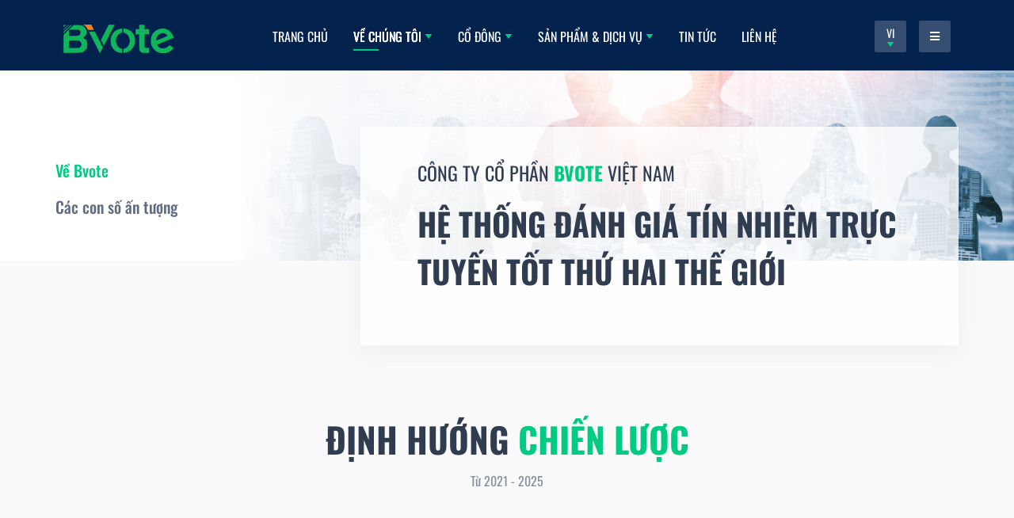

--- FILE ---
content_type: text/html
request_url: https://bvote.com.vn/about-us.html
body_size: 161240
content:
<!DOCTYPE html>
<html lang="vi">
  <head>
    <meta charset="utf-8" />
    <meta http-equiv="X-UA-Compatible" content="IE=edge" />
    <meta name="viewport" content="width=device-width, initial-scale=1" />
    <title>About us</title>
    <link
      href="https://fonts.googleapis.com/icon?family=Material+Icons"
      rel="stylesheet"
    />
    <link rel="icon" href="images/favicon.png" type="image/png" />
    <link rel="apple-touch-icon" href="images/favicon.png" size="56x56" />

    <link rel="stylesheet" type="text/css" href="css/tool.min.css" />
    <link rel="stylesheet" type="text/css" href="css/main.min.css" />
    <meta name="title" content="Bvote - Đại hội cổ đông trực tuyến" />
    <meta
      name="description"
      content="Với dịch vụ hỗ trợ công bố thông tin và biểu quyết online ứng dụng công nghệ Blockchain, Bvote bảo đảm tính minh bạch của kết quả biểu quyết cho các cổ đông."
    />
    <meta
      name="keywords"
      content="Bvote - Đại hội cổ đông trực tuyến, Bvote, đại hội cổ đông"
    />
    <meta property="og:image" content="images/home/banner/bg.jpg" />
    <meta property="og:image:secure_url" content="https://bvote.com.vn/" />
    <meta property="og:image:type" content="image/jpg" />
    <meta property="og:image:width" content="1920" />
    <meta property="og:image:height" content="843" />
    <meta
      property="article:publisher"
      content="https://www.facebook.com/BvoteVN/"
    />
    <meta
      name="robots"
      content="max-snippet:-1, max-image-preview:large, max-video-preview:-1"
    />
    <link rel="canonical" href="https://bvote.com.vn/index.html" />
    <meta property="og:title" content="Bvote - Đại hội cổ đông trực tuyến" />
    <meta
      property="og:description"
      content="Với dịch vụ hỗ trợ công bố thông tin và biểu quyết online ứng dụng công nghệ Blockchain, Bvote bảo đảm tính minh bạch của kết quả biểu quyết cho các cổ đông."
    />
    <meta property="og:locale" content="vi_VN" />
    <meta property="og:url" content="https://bvote.com.vn/index.html" />
    <meta property="og:site_name" content="Bvote website" />
    <meta property="og:type" content="company" />
    <meta property="article:section" content="Blockchain" />
    <meta property="article:tag" content="blockchain, Bvote, đại hội cổ đông" />
    <meta http-equiv="content-language" content="vi" />
    <meta http-equiv="content-type" content="text/html; charset=UTF-8" />

    

    <!-- Google Tag Manager -->
    <script>
      (function (w, d, s, l, i) {
        w[l] = w[l] || [];
        w[l].push({ "gtm.start": new Date().getTime(), event: "gtm.js" });
        var f = d.getElementsByTagName(s)[0],
          j = d.createElement(s),
          dl = l != "dataLayer" ? "&l=" + l : "";
        j.async = true;
        j.src = "https://www.googletagmanager.com/gtm.js?id=" + i + dl;
        f.parentNode.insertBefore(j, f);
      })(window, document, "script", "dataLayer", "GTM-KWCZDDL");
    </script>
    <!-- End Google Tag Manager -->

    <!-- Global site tag (gtag.js) - Google Analytics -->
    <script
      async
      src="https://www.googletagmanager.com/gtag/js?id=G-V3LR3B6SE5"
    ></script>
    <script>
      window.dataLayer = window.dataLayer || [];
      function gtag() {
        dataLayer.push(arguments);
      }
      gtag("js", new Date());

      gtag("config", "G-V3LR3B6SE5");
    </script>

    <script>
      function gtag_report_conversion(url) {
        var callback = function () {
          if (typeof url !== "undefined") {
            window.location = url;
          }
        };
        gtag("event", "conversion", {
          send_to: "AW-383521593/Ko6OCJ2O_aMDELmm8LYB",
          event_callback: callback,
        });
        return false;
      }
    </script>
  </head>
  <body class="">
    <!-- Google Tag Manager (noscript) -->
    <noscript
      ><iframe
        src="https://www.googletagmanager.com/ns.html?id=GTM-KWCZDDL"
        height="0"
        width="0"
        style="display: none; visibility: hidden"
      ></iframe
    ></noscript>
    <!-- End Google Tag Manager (noscript) -->

    <div id="loading" class="hide">
  <span>Loading ...</span>
</div> <header id="header" data-aos="fade-down">
  <div class="header__container">
    <a
      class="header__logo"
      href="index.html"
      data-aos="zoom-in"
      data-aos-delay="600"
    >
      <img
        src="images/layout/logo.png"
        alt="logo"
        width="140"
        height="36"
      />
      <h1 class="company_name hide" data-trans="layout.header.company_name">
        Công ty Cổ phần Bvote Việt Nam
      </h1>
    </a>
    <!-- nav -->
    <div class="header__nav">
      <div class="nav__close">
        <i class="fa fa-times"></i>
      </div>
      <a
        href="index.html"
        data-href="index"
        class="nav__item"
        data-aos="fade-down"
        data-aos-delay="700"
      >
        <span data-trans="layout.header.home">Trang chủ</span>
      </a>
      <div
        class="nav__item dropdown"
        data-href="about-us"
        data-aos="fade-down"
        data-aos-delay="800"
      >
        <span data-trans="layout.header.about_us">Về chúng tôi</span>
        <div class="dropdown__list">
          <ul>
            <a href="about-us.html" class="dropdown__list-item">
              <span data-trans="layout.header.overview">Tổng quan</span>
            </a>
            <a class="dropdown__list-item" href="partner.html">
              <span data-trans="layout.header.customer_comment"
                >Nhận xét khách hàng</span
              >
            </a>
          </ul>
        </div>
      </div>
      <div
        class="nav__item dropdown"
        data-aos="fade-down"
        data-href="shareholder"
        data-aos-delay="900"
      >
        <span data-trans="layout.header.shareholder">Cổ đông</span>
        <div class="dropdown__list">
          <ul>
            <a href="regulations.html" class="dropdown__list-item">
              <span data-trans="layout.header.regulations"
                >Quy chế - Điều lệ</span
              >
            </a>
            <a href="reports.html" class="dropdown__list-item">
              <span data-trans="layout.header.reports">Các báo cáo</span>
            </a>
          </ul>
        </div>
      </div>
      <div
        class="nav__item dropdown"
        data-aos="fade-down"
        data-aos-delay="1000"
        data-href="product"
      >
        <span data-trans="layout.header.product">Sản phẩm & Dịch vụ</span>
        <div class="dropdown__list">
          <ul>
            <a href="https://bvote.vn" class="dropdown__list-item">
              <span data-trans="layout.header.meeting">Đại hội cổ đông</span>
            </a>
            <a href="product.html" class="dropdown__list-item">
              <span data-trans="layout.header.events">Sự kiện</span>
            </a>
            <a href="apartment.html" class="dropdown__list-item">
              <span data-trans="layout.header.apartment"
                >Hội nghị nhà chung cư</span
              >
            </a>
          </ul>
        </div>
      </div>
      <a
        href="news.html"
        class="nav__item"
        data-href="news"
        data-aos="fade-down"
        data-aos-delay="1100"
        ><span data-trans="layout.header.news">Tin tức</span></a
      >
      <a
        href="contact.html"
        data-href="contact"
        class="nav__item"
        data-aos="fade-down"
        data-aos-delay="1200"
        ><span data-trans="layout.header.contact">Liên hệ</span></a
      >
    </div>
    <!-- tool -->
    <div class="header__tool" data-aos="zoom-in" data-aos-delay="1300">
      <!-- search -->
      <!-- <div class="tool__item search" data-aos="zoom-in"
        data-aos-delay="1400">
        <img
          src="images/layout/search-white.svg"
          alt="search"
          width="20"
          height="20"
        />
      </div> -->
      <!-- lang -->
      <div class="tool-item__container dropdown">
        <div class="tool__item lang" data-aos="zoom-in" data-aos-delay="1400">
          <span></span>
          <img
            src="images/layout/chevdown-green.svg"
            alt="search"
            width="10"
            height="8"
          />
        </div>
        <div class="lang__select dropdown__list">
          <ul>
            <li class="lang__select-option dropdown__list-item" data-lang="vi">
              VI
            </li>
            <li class="lang__select-option dropdown__list-item" data-lang="en">
              EN
            </li>
          </ul>
        </div>
      </div>

      <div class="tool__item-container dropdown">
        <div class="tool__item nav__open">
          <i class="fa fa-bars"></i>
        </div>
        <div class="dropdown__list" style="right: 0; left: auto">
          <ul>
            <a href="index.html" class="dropdown__list-item">
              <span data-trans="layout.header.home">Trang chủ</span>
            </a>
            <div class="dropdown__list-item collapsible">
              <span data-trans="layout.header.about_us">Về chúng tôi</span>
              <div class="collapse__list">
                <ul>
                  <a class="collapse__list-item" href="about-us.html">
                    <span data-trans="layout.header.overview">Tổng quan</span>
                  </a>
                  <a class="collapse__list-item" href="partner.html">
                    <span data-trans="layout.header.customer_comment"
                      >Nhận xét khách hàng</span
                    >
                  </a>
                </ul>
              </div>
            </div>
            <div class="dropdown__list-item collapsible">
              <span data-trans="layout.header.shareholder"></span>
              <div class="collapse__list">
                <ul>
                  <a href="regulations.html" class="collapse__list-item">
                    <span data-trans="layout.header.regulations"
                      >Quy chế - điều lệ</span
                    >
                  </a>
                  <a href="reports.html" class="collapse__list-item">
                    <span data-trans="layout.header.reports">Các báo cáo</span>
                  </a>
                </ul>
              </div>
            </div>
            <div class="dropdown__list-item collapsible">
              <span data-trans="layout.header.product">Sản phẩm</span>
              <div class="collapse__list">
                <ul>
                  <a href="https://bvote.vn" class="collapse__list-item">
                    <span data-trans="layout.header.meeting"
                      >Đại hội cổ đông</span
                    >
                  </a>
                  <a href="product.html" class="collapse__list-item">
                    <span data-trans="layout.header.events">Sự kiện</span>
                  </a>
                  <a href="apartment.html" class="collapse__list-item">
                    <span data-trans="layout.header.apartment"
                      >Hội nghị nhà chung cư</span
                    >
                  </a>
                </ul>
              </div>
            </div>
            <a href="news.html" class="dropdown__list-item">
              <span data-trans="layout.header.news">Tin tức</span>
            </a>
            <a href="contact.html" class="dropdown__list-item">
              <span data-trans="layout.header.contact">Liên hệ</span>
            </a>
          </ul>
        </div>
      </div>
      <!-- sp -->
      <div class="support">
        <a
          href="tel:+84869661866"
          class="support__container"
          data-aos="slide-down"
          data-aos-delay="1400"
        ></a>
      </div>
      <!-- contact -->
      <div class="contact" data-aos="fade-left" data-aos-delay="1400">
        <a href="tel:+84869661866" class="contact__item">(+84) 86 966 1866</a>
        <a href="/cdn-cgi/l/email-protection#a5c7d3cad1c0e5c7d3cad1c08bd3cb" class="contact__item"><span class="__cf_email__" data-cfemail="4123372e35240123372e35246f372f">[email&#160;protected]</span></a>
      </div>
    </div>
  </div>

  <div class="search-section">
    <div class="overlay"></div>
    <div class="search-input">
      <input />
      <div class="icon">
        <i class="fa fa-search"></i>
      </div>
    </div>
  </div>
</header>

    <main id="main">
<section class="page-about">
  <!-- banner -->
  <div class="section-about__banner" data-aos="fade-in" data-aos-delay="300">
    <div class="bs-container">
      <div class="banner-container">
        <!-- left -->
        <div class="banner__left">
          <div class="left__title" data-aos="fade-down" data-aos-delay="1600"
          data-trans="about_us.banner.title">
          </div>
          <div class="left__topic">
            <!-- render using js -->
          </div>
        </div>

        <!-- right -->
        <div class="banner__right">
          <div class="company-name">
            <span data-trans="about_us.banner.company_name.part_1"></span>
            <span class="strong-green">bvote</span>
            <span data-trans="about_us.banner.company_name.part_2"></span>
          </div>
          <div class="title"></div>
          <div class="content"></div>
        </div>
      </div>
    </div>
  </div>
  <!-- content -->
  <div class="section-about__content">
    <!-- strategy -->
    <div class="content__stategy module">
      <div class="bs-container">
        <div class="module-header">
          <h2 class="header" data-aos="fade-down">
            <span data-trans="about_us.strategy.title.part_1"></span>
            <span class="strong-green" data-trans="about_us.strategy.title.part_2"></span>
          </h2>
          <h3 class="subtitle" data-aos="fade-down"data-aos-delay="100"
          data-trans="about_us.strategy.subtitle"></>
        </div>

        <div class="module-content">
          <div class="stategy__list remove-2-side-15">
            <div class="bs-row row-center">
            <div class="bs-col md-50-15 tn-100-15">

              <div class="list__item" data-aos-offset="150" data-aos="fade-down" data-aos-delay="0">
                <div class="item__desc">
                  <div class="item__title" data-trans="about_us.strategy.content._1.title"></div>
                  <div class="item__content" data-trans="about_us.strategy.content._1.desc">
                  </div>
                </div>
                <div class="item__icon">
                  <img src="images/about/strategy-1.png" alt="" width="140" height="140" />
                </div>
              </div>
            </div>

            <div class="bs-col md-50-15 tn-100-15">
              <div class="list__item" data-aos-offset="150" data-aos="fade-down" data-aos-delay="200">
                <div class="item__desc">
                  <div class="item__title" data-trans="about_us.strategy.content._2.title"></div>
                  <div class="item__content" data-trans="about_us.strategy.content._2.desc">
                  </div>
                </div>
                <div class="item__icon">
                  <img src="images/about/strategy-2.png" alt="" width="140" height="140" />
                </div>
              </div>
            </div>

            </div>
          </div>
        </div>
      </div>
    </div>

    <section class="section-locations">
  <div class="module-header" style="pointer-events: none;">
    <h2 class="header" data-aos="fade-down">
      <span data-trans="about_us.location.title.part_1"></span
      ><span class="strong-green">bvote</span>
      <span data-trans="about_us.location.title.part_2"></span>
    </h2>
  </div>

  <div class="module-content">
    <div class="map">
      <div
        class="map-container"
        class="map-container"
        data-aos-delay="400"
        data-aos="zoom-in"
        data-aos-delay="200"
        data-aos-offset="100"
      >
        <svg
          width="1397"
          height="727"
          viewBox="0 0 1397 727"
          fill="none"
          xmlns="http://www.w3.org/2000/svg"
        >
          <g opacity="0.4">
            <path
              d="M6.2612 215.864C6.2612 215.864 7.12491 207.947 6.98096 207.083C6.83701 206.22 6.837 205.788 6.837 205.788C6.837 205.788 2.23052 201.613 1.94262 201.181C1.51076 200.749 1.36681 200.462 1.36681 200.462C1.36681 200.462 -0.648534 199.166 0.215181 197.726C0.934945 196.287 2.08657 194.991 4.24586 194.272C6.5491 193.552 19.073 186.642 20.6565 185.634C22.2399 184.771 22.3839 184.771 23.1037 184.339C23.8234 183.907 32.0287 182.18 33.4682 182.18C34.9078 182.18 38.6505 182.18 40.8098 183.187C43.1131 184.195 43.401 184.483 43.401 184.483C43.401 184.483 47.8635 186.498 49.7349 187.218C51.6063 187.938 52.6139 189.233 54.9172 187.938C57.2204 186.642 58.6599 185.203 60.3874 185.203C62.1148 185.059 66.4334 184.195 68.4487 183.187C70.4641 182.18 71.9036 177.285 71.9036 176.997C71.7596 176.709 71.1838 176.134 71.1838 176.134C71.1838 176.134 65.7136 173.111 64.8499 172.103C63.9862 171.095 61.9709 170.375 62.8346 169.08C63.5543 167.784 63.8422 167.352 63.8422 167.352C63.8422 167.352 64.706 165.625 64.9939 164.473C65.2818 163.322 65.1378 162.602 65.1378 162.602C65.1378 162.602 63.2664 161.162 62.6906 159.867C62.1148 158.715 59.3797 156.988 61.539 155.836C63.6983 154.685 66.1455 153.389 68.1608 154.253C70.1762 155.116 70.1761 155.116 70.1761 155.116C70.1761 155.116 75.9343 157.708 79.2452 157.852C82.5561 157.995 82.5561 157.996 82.5561 157.996C82.5561 157.996 85.2912 156.844 88.0263 159.147C90.7614 161.594 94.0723 164.473 95.6558 163.754C97.2392 163.034 98.3909 160.587 98.3909 160.587C98.3909 160.587 96.6634 155.98 96.3755 155.836C96.0876 155.548 96.2316 155.836 95.7997 155.404C95.2239 154.973 89.8977 150.942 89.6098 150.366C89.3218 149.79 89.3219 149.79 89.3219 149.79L89.1779 149.07C89.1779 149.07 88.4581 147.199 91.6251 146.911C94.936 146.767 95.5118 146.623 95.5118 146.623C95.5118 146.623 107.892 147.199 109.907 147.343C111.922 147.487 123.439 146.479 125.742 146.047C128.189 145.616 130.348 144.608 130.348 144.32C130.348 144.032 130.348 144.032 130.348 144.032C130.348 144.032 123.583 139.857 123.151 139.426C122.719 138.994 120.847 136.547 120.847 135.827C120.847 134.963 119.12 130.213 118.4 129.205C117.681 128.197 116.673 125.03 117.105 124.311C117.537 123.591 116.673 121.144 119.84 118.984C122.863 116.825 123.583 116.249 126.606 117.113C129.629 117.977 133.371 118.696 136.25 118.121C138.986 117.401 142.728 116.825 144.024 114.81C145.319 112.938 145.751 112.219 145.751 112.219L145.895 111.787C145.895 111.787 143.592 107.18 143.592 105.309C143.592 103.294 142.152 102.718 146.183 100.99C150.07 99.2628 151.365 98.5431 151.797 97.1036C152.085 95.664 153.381 90.0499 152.805 88.3225C152.229 86.595 147.191 82.4204 145.607 80.549C144.024 78.8216 143.88 78.1018 143.88 78.1018C143.88 78.1018 139.561 75.0788 142.296 72.0558C145.032 69.0328 148.055 65.8658 150.214 64.2823C152.229 62.6989 153.093 60.8275 153.669 59.388C154.244 57.9484 158.131 54.2057 158.563 53.198C158.995 52.0464 159.283 51.1826 159.283 51.1826C159.283 51.1826 158.707 49.8871 158.707 48.5915C158.563 47.2959 158.563 47.296 158.563 47.296C158.563 47.296 158.419 45.1366 161.73 45.4245C165.041 45.7124 169.503 45.2806 172.095 45.1367C174.686 44.9927 186.346 45.8564 189.081 46.2883C191.816 46.8641 198.87 47.7278 200.885 47.296C202.9 46.8641 212.833 42.9773 216.72 42.5455C220.607 42.2576 230.683 41.5378 234.282 41.106C237.881 40.6741 241.048 39.3785 241.336 38.2269C241.624 37.0753 241.912 34.0523 243.639 33.0447C245.367 32.037 252.996 28.0063 255.155 28.0063C257.171 28.0063 262.641 28.0063 265.088 27.4305C267.535 26.8547 270.99 26.4228 273.149 25.1273C275.309 23.8317 283.082 15.6264 285.241 14.6187C287.401 13.4671 290.136 13.3231 292.007 13.3231C293.879 13.3231 305.827 11.5957 305.827 11.5957C305.827 11.5957 308.13 11.1638 309.425 12.3154C310.865 13.4671 311.153 13.755 311.153 13.755C311.153 13.755 312.88 16.4901 313.888 17.3538C314.896 18.2175 317.775 22.3921 318.207 23.1119C318.638 23.8317 320.654 25.1273 318.782 25.7031C316.911 26.2789 315.184 26.7107 314.464 26.8547C313.744 26.9986 313.744 26.9986 313.744 26.9986C313.744 26.9986 313.024 27.8623 313.6 28.4382C314.176 29.014 317.487 31.7491 319.07 32.037C320.654 32.3249 323.245 32.9007 325.836 32.6128C328.427 32.4688 329.723 31.3172 332.314 32.4688C335.049 33.6204 338.792 35.7797 338.792 35.7797L364.847 49.7431C364.847 49.7431 369.166 51.0387 369.022 49.1673C368.878 47.2959 368.158 46.2883 372.477 46.0004C376.795 45.7125 384.857 45.5685 387.016 44.9927C389.175 44.5608 389.751 44.4169 389.751 44.4169C389.751 44.4169 392.342 43.6971 394.645 41.9697C396.949 40.2423 398.82 40.3862 400.691 40.3862C402.563 40.3862 403.858 41.5378 405.73 41.9697C407.601 42.4015 419.261 41.5378 419.261 41.5378C419.261 41.5378 424.587 41.3939 425.595 40.6741C426.603 39.9544 426.747 38.6588 427.611 37.7951C428.474 37.0753 428.762 36.7874 428.762 36.7874C428.762 36.7874 434.664 35.7798 435.528 35.9237C436.392 36.0677 440.422 37.6511 441.286 38.083C442.15 38.5149 445.029 39.6664 445.317 38.2269C445.605 36.6434 443.877 35.2039 444.741 34.1963C445.605 33.1886 447.332 33.4765 449.923 33.3325C452.514 33.1886 453.81 33.3325 454.818 32.037C455.681 30.7414 460.864 25.4151 460.864 25.4151C460.864 25.4151 468.637 18.3615 470.077 17.4977C471.66 16.634 472.668 16.2022 472.668 16.2022C472.668 16.2022 477.85 14.4747 479.721 14.4747C481.593 14.6187 482.025 14.6187 482.025 14.6187L489.078 15.1945C489.078 15.1945 489.078 16.0582 489.51 16.778C490.086 17.4977 491.382 17.3538 490.518 17.9296C489.654 18.5054 486.919 19.9449 486.343 20.2328C485.623 20.3768 485.336 20.5208 485.336 20.5208C485.336 20.5208 484.184 20.3768 483.896 21.0966C483.608 21.9603 483.896 22.6801 483.464 22.824C483.032 22.968 482.744 22.824 482.744 22.824C482.744 22.824 481.017 22.3922 480.297 22.2482C479.577 22.2482 479.577 22.2482 479.577 22.2482C479.577 22.2482 478.282 22.2482 479.002 22.824C479.721 23.3998 479.865 23.3998 479.865 23.3998C479.865 23.3998 480.729 25.4152 481.017 25.7031C481.161 26.1349 481.305 26.2789 481.305 26.2789C481.305 26.2789 483.176 28.2942 483.176 29.014C483.032 29.7337 484.76 31.3172 486.343 32.3249C487.927 33.1886 489.366 33.9084 488.934 34.3402C488.502 34.7721 488.359 35.06 488.359 35.06C488.359 35.06 487.927 35.6358 488.646 36.0676C489.366 36.6434 489.51 36.7874 489.51 36.7874C489.51 36.7874 489.654 37.3632 489.222 38.2269C488.79 39.0906 489.366 39.9544 488.79 40.6741C488.215 41.2499 486.919 42.1137 486.775 42.2576C486.487 42.4016 486.343 42.4016 486.343 42.4016C486.343 42.4016 483.896 43.5532 483.608 43.8411C483.32 43.9851 483.464 44.7048 484.184 45.2806C484.76 45.7125 484.904 46.0004 484.904 46.0004C484.904 46.0004 484.76 47.008 484.76 47.5838C484.76 48.1596 484.76 48.1597 484.76 48.1597C484.76 48.1597 486.487 49.1673 486.343 49.7431C486.199 50.3189 484.184 51.3266 483.896 51.4706C483.608 51.6145 483.32 51.7585 483.32 51.7585C483.32 51.7585 482.744 52.6222 483.032 52.9101C483.32 53.198 483.464 53.3419 483.464 53.3419C483.464 53.3419 482.6 54.2057 482.025 54.2057C481.449 54.2057 481.161 54.2057 481.161 54.2057C481.161 54.2057 477.85 54.4936 477.562 54.6375C477.274 54.7815 476.986 54.9254 476.986 54.9254C476.986 54.9254 473.963 55.5013 473.819 56.0771C473.675 56.7968 473.387 57.2287 472.812 57.6605C472.236 58.0924 470.22 59.1 469.933 59.8198C469.645 60.5396 469.357 60.8275 471.084 61.1154C472.668 61.4033 472.668 61.4033 472.668 61.4033C472.668 61.4033 473.675 61.2593 474.251 60.8275C474.827 60.3956 475.115 60.1077 475.115 60.1077C475.115 60.1077 475.691 59.244 476.266 59.6759C476.842 60.1077 477.418 61.6912 477.274 62.1231C477.13 62.5549 476.842 63.7065 477.562 64.1384C478.282 64.5702 480.585 65.5779 481.017 65.8658C481.305 66.2977 481.593 66.5856 481.593 66.5856C481.593 66.5856 481.881 68.1691 482.6 68.6009C483.32 69.0328 484.328 69.6086 485.048 69.8965C485.767 70.1844 488.934 72.1997 488.79 72.3437C488.646 72.4877 488.502 72.6316 488.502 72.6316C488.502 72.6316 487.927 73.2074 487.495 73.9272C487.063 74.647 486.343 74.9348 485.911 74.9348C485.479 74.9348 482.744 74.9349 482.169 75.3667C481.737 75.9425 481.737 77.382 481.881 77.8139C482.025 78.2457 481.161 81.7006 480.441 82.2764C479.721 82.8522 478.714 83.1401 477.85 82.9962C476.986 82.8522 474.827 83.2841 474.107 83.572C473.387 83.8599 472.812 84.0039 472.812 84.0039C472.812 84.0039 471.804 84.5797 471.372 84.2918C470.94 84.0038 470.94 84.0039 470.94 84.0039C470.94 84.0039 470.652 82.7083 469.789 82.4204C469.069 82.1325 468.637 82.1325 468.637 82.1325C468.637 82.1325 468.205 81.8446 467.197 82.4204C466.19 82.8522 466.19 83.428 464.894 83.572C463.455 83.7159 462.879 83.2841 462.447 84.0039C462.015 84.7236 460.432 85.8753 461.008 86.3071C461.583 86.739 462.879 86.8829 463.311 87.0269C463.887 87.1708 464.894 87.3148 464.174 88.0345C463.455 88.7543 463.455 88.7543 463.455 88.7543C463.455 88.7543 461.727 89.618 460.432 89.762C459.136 89.9059 458.56 90.1938 458.416 90.6257C458.272 91.0576 458.272 91.2015 458.272 91.2015C458.272 91.2015 458.128 91.6334 459.136 92.0652C460.288 92.3531 460.576 92.4971 460.576 92.4971C460.576 92.4971 462.879 92.641 463.599 92.641C464.174 92.641 464.894 92.9289 465.038 93.0729C465.038 93.3608 464.75 94.0806 463.743 94.6564C462.735 95.3761 462.591 95.5201 462.591 95.5201C462.591 95.5201 461.727 95.808 462.447 96.5277C463.167 97.2475 463.455 97.3914 463.455 97.3914C463.455 97.3914 464.031 97.5354 465.038 97.5354C466.046 97.5354 467.629 97.5354 467.629 97.9673C467.629 98.3991 467.629 98.687 467.629 98.687C467.629 98.687 467.485 99.5508 467.773 99.6947C467.917 99.9826 467.917 100.127 467.917 100.127C467.917 100.127 468.061 100.846 467.053 100.846C466.046 100.702 464.174 100.127 463.023 99.8387C461.871 99.6947 461.151 99.2628 459.856 99.6947C458.704 100.127 458.128 100.271 458.128 100.271C458.128 100.271 456.257 101.134 455.969 100.846C455.537 100.558 455.537 100.558 455.537 100.558C455.537 100.558 452.946 98.831 452.658 98.687C452.37 98.5431 450.787 97.5354 450.355 97.2475C449.923 96.9596 449.491 96.0959 448.772 96.2398C448.052 96.3838 447.62 96.3838 447.62 96.3838C447.62 96.3838 447.188 96.6717 446.468 96.9596C445.892 97.2475 445.461 97.2475 445.461 97.2475C445.461 97.2475 443.301 97.6793 442.15 97.9673C440.998 98.2552 440.998 98.2552 440.998 98.2552C440.998 98.2552 438.119 98.687 439.271 98.9749C440.422 99.2628 440.422 99.2629 440.422 99.2629C440.422 99.2629 444.309 98.9749 444.885 98.831C445.461 98.687 445.892 98.687 445.892 98.687C445.892 98.687 448.628 98.687 449.203 98.9749C449.779 99.2628 450.787 100.27 451.651 100.846C452.37 101.422 454.674 101.71 455.825 101.998C456.833 102.286 457.553 102.574 458.56 102.286C459.568 101.854 460.864 101.278 461.727 101.278C462.447 101.278 464.462 100.99 464.03 101.566C463.743 102.142 462.447 102.574 461.727 103.15C461.008 103.725 460.72 104.157 459.568 104.157C458.56 104.157 456.401 103.725 455.825 103.581C455.249 103.437 454.961 103.294 454.961 103.294C454.961 103.294 453.09 103.15 453.378 103.581C453.522 104.013 453.81 104.157 453.81 104.157C453.81 104.157 454.098 104.301 455.393 105.021C456.689 105.741 458.848 107.612 461.151 107.468C463.455 107.324 464.894 107.324 465.758 106.892C466.766 106.46 468.061 106.029 468.637 106.317C469.213 106.604 469.933 106.748 469.645 107.036C469.357 107.324 468.925 107.612 468.925 107.612C468.925 107.612 468.349 107.9 467.485 108.62C466.622 109.34 466.046 110.203 465.902 110.635C465.902 111.067 465.758 111.211 465.758 111.211C465.758 111.211 465.47 111.931 465.326 112.363C465.182 112.794 465.038 113.082 465.038 113.082C465.038 113.082 464.462 114.234 463.743 115.098C462.879 115.817 462.879 115.817 462.879 115.817C462.879 115.817 461.583 117.257 461.008 117.545C460.432 117.977 460.144 118.265 460.144 118.265C460.144 118.265 459.136 118.121 459.712 118.84C460.288 119.56 462.447 120.136 462.303 121.144C462.159 122.151 460.864 123.447 462.303 124.023C463.743 124.598 464.318 124.598 464.318 124.598C464.318 124.598 467.053 124.742 468.637 125.462C470.364 126.182 472.956 127.19 473.675 128.773C474.395 130.357 474.395 130.645 474.395 130.645C474.395 130.645 475.835 131.94 476.698 132.372C477.706 132.804 477.706 132.804 477.706 132.804C477.706 132.804 478.858 133.092 478.714 133.811C478.57 134.531 478.138 134.819 478.858 135.395C479.577 135.971 479.577 135.971 479.577 135.971C479.577 135.971 480.297 136.834 480.009 137.554C479.721 138.13 480.153 142.017 479.577 142.737C479.002 143.456 478.714 144.032 477.706 144.32C476.698 144.464 476.842 144.608 476.266 144.608C475.691 144.752 474.827 145.76 474.395 146.047C473.963 146.335 472.668 147.199 471.804 146.911C470.94 146.767 470.077 146.047 469.933 146.767C469.789 147.487 470.077 148.783 470.22 148.927C470.364 149.07 470.364 149.79 470.364 149.79C470.364 149.79 470.22 150.798 470.22 151.086C470.077 151.374 471.084 152.669 471.372 152.957C471.804 153.245 473.1 154.685 473.1 154.972C473.1 155.26 473.387 156.124 472.38 157.276C471.372 158.427 469.645 161.018 469.789 161.306C469.789 161.594 469.789 162.89 468.637 163.61C467.485 164.329 466.19 164.761 465.614 165.337C465.038 165.913 464.606 166.633 464.03 166.777C463.455 166.921 463.455 166.921 463.455 166.921C463.455 166.921 462.447 166.777 461.871 166.921C461.295 167.065 461.871 166.633 460.432 167.496C458.992 168.36 457.697 169.08 457.265 169.224C456.833 169.224 455.969 168.936 455.969 169.512C455.969 169.944 456.257 170.663 456.401 171.095C456.545 171.527 456.257 171.815 456.977 172.535C457.841 173.254 459.136 174.406 459.136 174.838C459.136 175.27 457.984 176.277 458.56 176.709C459.136 177.141 461.295 178.437 461.871 178.869C462.447 179.157 465.614 181.316 466.046 182.467C466.478 183.619 467.341 185.203 466.766 185.922C466.19 186.786 463.311 188.801 463.743 189.377C464.174 189.953 465.326 191.393 466.334 192.112C467.341 192.832 467.485 192.976 467.485 192.976C467.485 192.976 468.925 193.408 468.061 193.84C467.341 194.272 466.19 194.272 466.046 194.272C465.902 194.416 464.606 195.423 465.614 195.423C466.766 195.423 468.061 194.991 468.637 195.135C469.213 195.135 469.213 195.135 469.213 195.135C469.213 195.135 469.645 195.423 470.22 195.711C470.796 195.999 470.796 195.999 470.796 195.999C470.796 195.999 476.842 199.454 477.85 199.742C478.858 200.03 481.593 199.886 482.312 200.318C483.032 200.749 483.32 201.181 483.176 201.613C483.032 201.901 483.752 202.477 482.456 202.477C481.161 202.621 479.865 202.045 479.865 202.621C479.865 203.197 480.441 203.485 479.865 203.916C479.289 204.348 477.85 204.78 477.994 204.924C478.138 205.068 479.433 205.932 480.153 205.932C480.873 205.932 481.737 205.356 481.737 205.068C481.737 204.78 481.449 204.492 482.025 204.636C482.6 204.78 482.6 204.78 482.6 204.78C482.6 204.78 483.896 205.644 484.904 206.076C486.055 206.364 487.351 206.076 487.783 205.932C488.215 205.788 488.359 205.068 489.654 206.508C490.95 207.947 492.389 208.811 492.101 209.099C491.957 209.531 491.957 209.531 491.957 209.531C491.957 209.531 490.806 210.538 490.518 210.97C490.23 211.402 489.942 212.122 490.374 212.698C490.95 213.417 490.662 214.137 490.086 214.281C489.51 214.569 489.078 214.713 489.078 214.713C489.078 214.713 488.502 215.001 489.078 215.433C489.654 215.864 494.692 218.743 495.412 219.031C495.988 219.319 496.852 219.031 497.14 219.607C497.427 220.183 497.428 220.183 497.428 220.183C497.428 220.183 497.14 220.615 496.852 220.759C496.564 220.903 496.564 220.903 496.564 220.903C496.564 220.903 496.132 221.047 495.124 220.759C494.117 220.471 492.389 219.895 492.533 220.471C492.677 221.047 494.117 221.767 494.548 222.054C494.98 222.342 494.692 222.918 494.405 223.062C493.973 223.206 493.973 223.206 493.973 223.206C493.973 223.206 492.821 222.774 492.389 223.35C491.957 223.782 491.813 223.926 491.813 223.926C491.813 223.926 490.95 224.358 491.525 224.79C492.101 225.221 496.708 226.805 496.564 227.813C496.42 228.964 495.7 229.396 497.14 229.684C498.579 229.972 499.155 229.396 500.163 229.684C501.17 229.972 503.617 231.555 504.049 231.699C504.481 231.843 506.209 232.851 506.784 232.563C507.36 232.275 508.512 231.267 509.807 231.411C511.103 231.555 513.694 232.419 513.694 232.419C513.694 232.419 512.686 233.427 513.262 233.427C513.838 233.571 515.853 232.995 516.285 232.995C516.573 232.995 517.869 233.427 518.732 233.859C519.596 234.146 522.763 235.442 523.915 235.154C525.066 234.866 525.066 234.866 525.066 234.866C525.066 234.866 526.218 234.002 526.506 234.002C526.794 233.859 527.658 234.434 528.233 235.298C528.809 236.306 530.968 237.169 532.696 237.745C534.279 238.321 556.88 242.928 556.88 242.928C556.88 242.928 558.751 243.215 559.759 243.935C560.623 244.799 561.199 245.663 562.206 245.663C563.07 245.807 563.07 245.807 563.07 245.807C563.07 245.807 565.229 245.519 564.221 244.943C563.214 244.367 562.782 244.079 562.782 244.079C562.782 244.079 561.918 243.359 561.63 243.215C561.342 242.928 561.055 242.784 561.055 242.784C561.055 242.784 558.463 241.488 558.319 241.2C558.319 240.912 557.888 240.048 559.327 240.624C560.767 241.2 560.767 241.2 560.767 241.2C560.767 241.2 565.661 242.928 568.54 242.928C571.563 242.784 580.056 242.352 581.496 242.352C582.935 242.208 586.39 242.064 587.686 241.488C588.981 240.912 591.285 240.336 592.868 240.48C594.452 240.624 600.93 240.336 602.369 240.192C603.809 240.049 603.809 240.049 603.809 240.049C603.809 240.049 613.453 239.905 614.317 240.336C615.181 240.768 615.181 241.776 616.044 241.776C616.764 241.92 617.34 241.632 617.34 241.632L617.196 240.336C617.196 240.336 617.052 239.905 618.204 239.617C619.355 239.185 619.931 239.185 619.643 238.897C619.355 238.609 618.06 237.889 618.924 237.601C619.643 237.313 619.643 237.313 619.643 237.313C619.643 237.313 621.227 236.882 621.659 237.313C622.234 237.745 622.378 238.033 622.378 238.033C622.378 238.033 621.803 238.321 622.81 238.753C623.818 239.185 624.25 239.329 624.25 239.329C624.25 239.329 628.712 239.617 630.152 239.905C631.447 240.192 634.326 240.912 635.622 241.056C636.918 241.2 638.645 241.776 638.933 242.064C639.077 242.352 640.372 244.079 640.372 244.079C640.372 244.079 640.372 244.079 640.229 244.799C640.085 245.519 640.228 246.238 640.804 246.67C641.38 247.102 641.38 247.102 641.38 247.102C641.38 247.102 642.532 248.83 644.259 249.261C646.131 249.693 652.464 251.133 653.04 251.421C653.616 251.709 654.192 251.997 654.192 251.997C654.192 251.997 655.2 252.716 655.344 253.148C655.487 253.58 656.063 253.868 656.063 253.868C656.063 253.868 656.783 254.444 659.518 254.732C662.253 254.876 665.852 255.02 667.292 255.307C668.875 255.739 670.315 256.315 671.322 256.603C672.33 256.891 692.771 257.035 694.067 257.179C695.362 257.179 701.12 256.027 702.416 255.739C703.856 255.595 706.015 255.307 708.462 255.595C710.909 255.883 713.357 255.595 715.372 255.164C717.387 254.732 717.387 254.732 717.387 254.732C717.387 254.732 721.562 255.02 723.145 255.02C724.729 255.02 728.04 254.732 731.063 254.156C734.086 253.58 741.139 252.141 743.155 252.428C745.17 252.716 747.761 253.436 749.057 254.156C750.352 254.732 752.799 255.595 754.095 255.739C755.535 255.883 757.694 255.595 759.133 256.027C760.573 256.459 760.429 256.171 760.717 257.035C761.005 257.755 761.293 259.05 761.437 259.05C761.725 259.05 762.156 258.906 762.3 258.187C762.444 257.467 762.876 256.747 763.74 256.747C764.604 256.603 766.187 256.747 769.066 256.747C772.089 256.603 773.673 256.747 775.4 256.891C777.271 257.035 780.87 256.027 783.749 256.027C786.628 256.027 790.515 256.747 791.811 256.603C793.106 256.459 801.743 255.164 802.319 255.02C802.895 254.876 811.1 253.436 812.54 253.436C813.835 253.58 818.154 252.86 818.01 253.148C817.866 253.436 817.866 253.436 817.866 253.436C817.866 253.436 817.866 254.444 815.995 254.444C814.123 254.588 814.555 254.588 813.404 254.588C812.396 254.588 812.684 254.588 812.684 254.588C812.684 254.588 811.1 254.732 808.653 255.451C806.206 256.171 805.198 256.459 805.198 256.459C805.198 256.459 802.463 257.467 801.168 257.755C799.872 258.043 799.44 258.043 799.44 258.043C799.44 258.043 798.145 258.474 797.569 258.906C797.137 259.338 795.697 259.77 798.145 259.626C800.592 259.338 808.509 256.603 809.805 256.315C811.1 256.171 818.298 254.732 819.162 254.588C819.881 254.444 821.897 253.436 822.041 254.156C822.185 255.02 821.465 255.451 822.041 255.883C822.76 256.171 824.056 255.739 824.776 255.164C825.352 254.732 826.215 254.012 827.367 254.3C828.519 254.588 838.451 253.724 839.603 253.58C840.755 253.58 846.225 252.716 846.801 252.716C847.376 252.716 849.392 252.284 849.824 252.572C850.399 252.716 850.687 253.148 850.399 253.292C850.255 253.436 849.968 253.724 849.104 253.724C848.24 253.724 847.232 253.724 846.945 254.012C846.657 254.156 846.369 254.444 846.945 254.732C847.52 255.02 847.088 256.027 846.945 256.027C846.801 256.171 846.081 256.891 847.664 256.747C849.248 256.603 851.839 256.459 852.559 256.459C853.135 256.315 853.566 256.315 853.566 256.315C853.566 256.315 853.998 256.315 855.294 255.595C856.589 254.876 858.749 253.868 859.18 253.58C859.612 253.292 860.908 252.716 860.476 252.428C860.044 252.141 859.036 250.413 857.453 250.413C856.013 250.413 852.415 250.557 851.839 250.845C851.263 251.277 851.119 251.565 849.68 251.421C848.24 251.133 847.808 251.133 847.808 251.133C847.808 251.133 847.952 250.845 846.513 251.277C845.073 251.709 844.209 252.141 842.482 251.853C840.611 251.709 839.315 251.997 838.595 252.284C837.875 252.572 836.724 252.716 835.86 252.572C834.852 252.428 834.565 252.428 834.565 252.428C834.565 252.428 834.709 252.141 832.837 252.428C830.966 252.716 830.102 252.86 830.102 252.86C830.102 252.86 829.958 253.436 828.231 253.148C826.503 253.004 824.056 252.86 822.904 252.716C821.897 252.428 820.601 252.284 821.321 251.997C822.041 251.709 823.768 251.133 825.208 251.133C826.647 251.133 831.254 251.421 834.996 250.845C838.595 250.125 847.664 248.83 849.968 248.83C852.271 248.83 855.582 248.686 858.461 248.83C861.34 248.974 863.067 249.405 863.499 248.974C863.931 248.542 863.787 247.678 863.787 247.534C863.787 247.39 863.931 246.67 865.946 246.958C867.818 247.102 868.249 247.246 868.249 247.246C868.249 247.246 869.113 247.534 870.697 247.678C872.424 247.966 873.432 247.246 875.159 247.822C876.887 248.398 879.046 248.974 880.198 248.686C881.349 248.398 883.077 247.246 884.228 246.67C885.38 246.095 886.1 245.663 887.107 245.807C888.115 245.951 888.403 246.526 888.115 246.958C887.827 247.39 887.539 247.678 887.539 247.678C887.539 247.678 886.244 248.11 886.675 249.261C887.107 250.413 887.395 250.557 887.395 250.557C887.395 250.557 888.547 251.565 888.835 252.141C889.123 252.716 888.979 253.58 890.418 253.292C892.002 253.004 891.57 252.86 893.009 252.284C894.449 251.709 898.911 250.701 898.192 249.981C897.472 249.261 897.76 248.83 896.464 248.83C895.169 248.83 894.161 248.974 893.585 248.542C893.009 248.11 893.585 247.822 893.873 247.39C894.161 246.958 894.161 246.814 894.161 246.814C894.161 246.814 894.161 246.238 894.305 245.951C894.449 245.663 894.881 245.375 896.464 245.519C898.048 245.663 898.336 245.519 898.336 245.519C898.336 245.519 899.775 245.231 900.063 245.087C900.351 244.943 902.222 243.359 902.51 243.072C902.798 242.64 902.942 241.776 903.806 242.064C904.669 242.352 905.245 242.496 905.245 243.072C905.245 243.647 905.245 243.791 905.245 243.791C905.245 243.791 905.389 244.943 905.245 245.519C905.101 246.094 904.957 246.382 904.957 246.382C904.957 246.382 902.222 248.254 901.934 248.686C901.647 248.974 901.503 249.261 901.503 249.261C901.503 249.261 901.215 249.693 901.934 250.125C902.654 250.557 904.382 251.133 904.957 251.133C905.677 251.133 915.898 252.572 918.921 252.716C921.944 252.86 925.255 252.86 925.975 253.148C926.694 253.436 926.694 254.012 926.262 254.876C925.831 255.739 925.687 256.603 925.831 256.891C926.118 257.179 926.982 257.611 927.414 256.891C927.99 256.171 928.134 254.588 928.134 254.588C928.134 254.588 926.982 253.292 928.854 253.868C930.725 254.444 938.21 256.171 940.946 256.747C943.537 257.323 950.878 258.474 951.598 258.618C952.318 258.762 966.425 260.922 968.584 260.778C970.888 260.634 974.918 260.058 975.494 259.77C976.07 259.482 976.214 259.338 976.214 259.338C976.214 259.338 975.782 258.762 976.502 258.762C977.366 258.762 978.085 258.618 977.797 259.194C977.51 259.77 977.366 260.058 977.366 260.058C977.366 260.058 978.229 260.346 976.646 260.922C975.062 261.497 974.63 261.641 974.63 261.641C974.63 261.641 971.751 261.929 971.608 262.649C971.608 263.369 972.327 263.801 972.903 263.513C973.479 263.369 976.07 262.793 977.222 262.793C978.373 262.793 979.381 262.649 980.101 262.217C980.82 261.785 981.108 261.497 980.677 261.066C980.245 260.634 980.101 260.634 980.101 260.634C980.101 260.634 979.093 259.626 979.237 259.338C979.381 259.05 978.661 258.618 980.101 258.906C981.396 259.338 981.972 259.482 981.972 259.482C981.972 259.482 983.268 260.346 984.419 260.634C985.427 260.922 987.442 260.922 988.162 260.922C988.882 260.922 989.746 260.778 990.465 261.21C991.185 261.641 994.928 263.225 995.504 263.369C996.079 263.513 996.943 263.225 996.799 262.937C996.655 262.649 996.655 262.505 996.655 262.505C996.655 262.505 997.663 261.929 996.655 261.785C995.648 261.641 995.216 261.641 995.216 261.641C995.216 261.641 994.064 261.21 993.632 260.778C993.2 260.346 993.2 259.914 993.2 259.77C993.2 259.626 993.344 259.626 993.344 259.482C993.344 259.338 993.344 258.906 992.912 258.474C992.625 258.043 992.481 257.899 992.481 257.899C992.481 257.899 992.337 257.323 992.768 257.323C993.2 257.323 994.496 257.323 995.504 257.755C996.511 258.33 996.943 258.474 996.943 258.474C996.943 258.474 996.511 258.906 998.527 258.906C1000.54 258.906 1001.98 258.906 1002.85 259.05C1003.71 259.194 1004.72 259.626 1005.72 260.202C1006.73 260.922 1013.64 261.497 1015.51 261.353C1017.38 261.21 1018.68 260.922 1018.82 261.641C1018.97 262.361 1018.82 262.649 1018.54 263.369C1018.39 264.089 1018.97 265.096 1019.98 265.528C1020.84 265.96 1022.57 266.248 1021.7 266.68C1020.7 267.112 1019.4 267.112 1018.39 267.687C1017.53 268.119 1017.53 268.119 1017.53 268.119C1017.53 268.119 1016.52 268.551 1018.1 268.551C1019.69 268.551 1023 267.975 1023.57 268.119C1024.29 268.263 1023.57 267.687 1023.57 267.399C1023.57 267.112 1022.71 265.96 1024.01 266.68C1025.16 267.399 1028.61 268.983 1029.62 269.415C1030.63 269.847 1044.45 276.325 1046.32 276.469C1048.19 276.756 1055.96 278.484 1057.55 278.916C1059.13 279.348 1063.74 279.492 1065.03 280.355C1066.33 281.075 1067.34 281.795 1067.19 282.227C1067.05 282.802 1067.19 283.81 1068.49 283.954C1069.78 284.098 1072.23 284.386 1072.37 284.962C1072.52 285.538 1073.09 287.265 1074.1 287.409C1075.11 287.553 1083.75 288.704 1084.32 289.136C1084.9 289.568 1085.47 290.288 1086.63 290.576C1087.78 290.864 1089.07 290.432 1090.37 291.152C1091.66 291.871 1093.68 292.735 1095.12 293.023C1096.7 293.311 1102.03 293.743 1103.04 294.175C1104.04 294.607 1106.64 295.182 1107.21 295.758C1107.79 296.334 1106.92 297.054 1108.22 297.773C1109.37 298.349 1115.56 298.925 1116.28 299.213C1117 299.501 1117.58 299.645 1117.29 299.933C1117.14 300.221 1117.43 300.796 1117 300.94C1116.57 301.084 1115.27 301.228 1115.27 301.228C1115.27 301.228 1114.26 301.084 1112.82 301.084C1111.39 300.94 1111.1 300.94 1111.1 300.94C1111.1 300.94 1109.08 300.653 1109.08 301.372C1109.08 302.092 1110.09 302.956 1110.38 303.1C1110.52 303.244 1115.13 303.388 1115.42 303.532C1115.7 303.532 1117.43 302.956 1119.02 302.524C1120.6 302.092 1121.89 301.804 1123.19 302.236C1124.49 302.668 1126.79 302.812 1127.36 303.1C1127.94 303.388 1128.95 303.244 1129.38 303.532C1129.81 303.82 1130.24 304.683 1130.53 304.971C1130.82 305.259 1131.83 306.411 1133.55 306.555C1135.28 306.699 1137.58 306.267 1137.87 306.267C1138.16 306.267 1138.74 306.411 1138.74 306.411C1138.74 306.411 1139.89 307.13 1141.04 307.85C1142.19 308.426 1142.77 309.146 1142.91 309.578C1143.06 310.009 1144.49 311.017 1144.78 311.161C1145.07 311.305 1146.22 312.025 1146.22 312.313C1146.37 312.601 1145.79 313.032 1145.65 313.176C1145.5 313.32 1145.65 313.896 1145.21 313.464C1144.64 312.889 1144.64 312.889 1144.64 312.889C1144.64 312.889 1143.06 311.593 1142.48 311.305C1141.9 311.017 1137.73 309.578 1137.15 309.29C1136.72 309.002 1136.72 308.57 1135.71 308.426C1134.71 308.138 1134.56 308.138 1134.56 308.138C1134.56 308.138 1133.7 307.994 1133.27 308.282C1132.83 308.57 1132.83 308.57 1132.83 308.57C1132.83 308.57 1132.26 308.57 1133.7 309.578C1135.14 310.585 1135.57 310.873 1135.57 310.873C1135.57 310.873 1135.86 311.161 1137.58 312.025C1139.17 312.889 1143.34 314.184 1143.92 314.616C1144.64 315.048 1145.93 316.055 1145.93 316.055C1145.93 316.055 1152.12 319.654 1152.99 319.798C1153.85 320.086 1155.15 320.086 1155.72 319.942C1156.3 319.654 1156.3 319.654 1156.3 319.654C1156.3 319.654 1156.87 319.222 1157.16 319.078C1157.45 318.935 1159.18 319.078 1159.9 318.935C1160.47 318.791 1161.48 318.935 1161.48 319.366C1161.48 319.798 1162.2 320.662 1162.63 321.094C1162.92 321.382 1162.78 321.814 1162.2 321.67C1161.62 321.526 1160.47 321.238 1159.9 321.094C1159.32 320.95 1159.03 320.95 1159.03 320.95C1159.03 320.95 1156.87 320.95 1156.44 320.95C1156.01 320.95 1153.85 320.95 1152.99 320.95C1152.12 320.95 1151.69 320.95 1151.69 320.95C1151.69 320.95 1149.96 320.806 1150.11 321.238C1150.25 321.67 1150.68 322.102 1151.98 322.245C1153.28 322.389 1155.87 322.533 1157.02 322.389C1158.17 322.245 1160.04 321.814 1160.19 322.245C1160.47 322.677 1160.04 323.253 1160.62 323.541C1161.34 323.829 1162.06 323.973 1163.21 323.685C1164.36 323.397 1165.22 323.397 1165.22 323.109C1165.22 322.677 1165.94 321.67 1166.81 321.958C1167.53 322.245 1167.67 322.533 1168.25 323.109C1168.82 323.541 1169.97 324.117 1170.69 323.973C1171.41 323.829 1172.28 323.253 1172.71 323.829C1173.14 324.261 1173.57 325.125 1173.86 325.268C1174 325.412 1175.3 327.14 1175.3 327.428C1175.3 327.716 1175.44 327.86 1174.58 328.004C1173.72 328.148 1173.57 328.148 1173.57 328.148C1173.57 328.148 1173.29 328.435 1172.42 328.723C1171.7 329.011 1171.7 329.011 1171.7 329.011L1170.69 328.579V328.291C1170.69 328.291 1171.7 327.284 1169.97 326.996C1168.25 326.708 1166.23 326.564 1165.37 326.708C1164.5 326.852 1163.21 326.276 1163.78 327.284C1164.5 328.291 1164.5 328.291 1164.5 328.291C1164.5 328.291 1166.52 329.731 1167.53 330.307C1168.39 330.739 1171.56 331.602 1172.42 331.602C1173.29 331.602 1174.29 331.458 1174.29 331.458C1174.29 331.458 1174.29 331.746 1175.01 331.171C1175.73 330.595 1175.88 330.451 1175.88 330.451C1175.88 330.451 1176.16 330.019 1177.03 330.307C1177.75 330.595 1178.47 330.451 1179.19 331.027C1179.91 331.458 1180.05 332.178 1181.2 332.466C1182.35 332.754 1183.94 332.898 1184.51 333.042C1185.09 333.186 1187.25 333.186 1187.54 334.481C1187.82 335.633 1186.53 335.201 1188.26 336.353C1190.13 337.504 1195.45 340.383 1196.61 340.527C1197.76 340.671 1198.33 340.671 1198.33 340.671C1198.33 340.671 1206.25 341.823 1207.11 341.967C1208.12 342.111 1210.71 342.831 1211 343.119C1211.14 343.263 1211.14 343.982 1210.57 344.558C1209.99 345.134 1209.99 345.566 1210.28 345.566C1210.57 345.566 1210.86 345.566 1210.86 345.566C1210.86 345.566 1211.29 345.278 1212.3 344.846C1213.16 344.414 1215.18 342.831 1216.61 343.119C1218.05 343.406 1217.91 342.399 1219.49 343.406C1221.08 344.414 1223.96 345.134 1223.81 346.142C1223.67 347.005 1224.1 347.437 1223.24 347.725C1222.37 348.013 1222.52 348.013 1222.52 348.013C1222.52 348.013 1221.94 347.725 1221.51 347.293C1221.08 346.861 1220.21 345.854 1219.93 345.998C1219.64 346.142 1219.35 345.71 1219.21 346.286C1219.06 346.861 1219.06 346.861 1219.06 346.861C1219.06 346.861 1218.2 348.733 1218.2 349.021C1218.05 349.309 1216.9 350.748 1218.05 351.468C1219.21 352.188 1223.67 354.635 1223.67 354.635C1223.67 354.635 1224.39 354.923 1226.12 354.923C1227.84 354.779 1228.42 354.779 1228.42 354.779C1228.42 354.779 1231.73 353.771 1232.16 353.915C1232.59 354.059 1232.59 354.059 1232.59 354.059C1232.59 354.059 1233.03 355.067 1234.03 354.779C1235.04 354.491 1235.04 354.491 1235.04 354.491C1235.04 354.491 1237.2 353.771 1237.78 353.771C1238.35 353.771 1240.22 353.195 1239.36 354.203C1238.5 355.211 1238.06 355.499 1238.78 356.218C1239.5 356.938 1240.08 357.802 1241.81 358.234C1243.53 358.665 1243.82 359.241 1243.68 359.385C1243.39 359.529 1241.95 359.529 1241.23 359.529C1240.51 359.529 1237.34 358.234 1236.48 357.658C1235.62 357.082 1235.33 356.938 1235.33 356.938C1235.33 356.938 1232.88 355.355 1232.31 355.786C1231.73 356.218 1231.15 356.794 1231.01 357.226C1231.01 357.658 1230.43 358.665 1230 359.097C1229.57 359.529 1229.43 360.105 1228.56 359.817C1227.7 359.529 1226.55 359.241 1226.84 358.953C1227.12 358.665 1227.56 358.234 1226.84 357.514C1226.12 356.794 1225.11 356.218 1224.53 355.786C1223.96 355.499 1223.38 355.355 1223.38 355.355L1219.49 354.347C1219.49 354.347 1218.05 354.347 1218.77 355.499C1219.49 356.65 1220.79 358.09 1220.65 358.953C1220.36 359.817 1220.36 360.249 1220.36 360.249C1220.36 360.249 1220.5 361.688 1220.65 362.552C1220.79 363.416 1222.52 365.143 1223.38 366.151C1224.24 367.159 1223.96 367.878 1224.96 368.886C1225.97 369.894 1226.26 369.174 1226.26 369.174L1226.12 368.742C1226.12 368.742 1225.54 367.878 1225.4 367.59C1225.25 367.303 1225.83 366.727 1226.4 366.727C1226.98 366.583 1228.28 366.439 1228.71 366.871C1229.28 367.159 1229.28 367.159 1229.28 367.159C1229.28 367.159 1228.85 367.159 1229.57 368.166C1230.29 369.174 1230.58 369.318 1230.58 369.318C1230.58 369.318 1230.72 369.462 1232.74 369.894C1234.61 370.326 1235.62 370.182 1236.34 370.038C1237.06 369.894 1237.49 369.462 1239.94 370.326C1242.38 371.189 1242.96 371.621 1244.25 371.621C1245.55 371.621 1247.85 371.045 1248.14 371.045C1248.57 370.901 1250.01 371.189 1250.16 371.189C1250.3 371.333 1250.73 371.333 1249.72 372.197C1248.72 373.061 1247.85 373.205 1248.14 373.781C1248.43 374.356 1248.43 374.356 1248.43 374.356C1248.43 374.356 1248.28 375.076 1248 375.22C1247.71 375.364 1247.13 375.508 1246.27 375.508C1245.41 375.508 1244.83 375.508 1244.83 375.508L1242.67 375.364C1242.67 375.364 1242.67 375.364 1242.38 375.22C1242.09 375.076 1239.79 374.356 1239.07 374.356C1238.35 374.356 1238.35 374.356 1238.35 374.356C1238.35 374.356 1233.75 374.068 1232.88 374.068C1232.02 374.068 1231.59 374.068 1231.59 374.068C1231.59 374.068 1230.29 373.924 1230 374.5C1229.71 374.932 1229.28 375.652 1229.28 375.652C1229.28 375.652 1230.43 376.66 1231.3 376.66C1232.02 376.66 1232.59 376.803 1232.59 376.803C1232.59 376.803 1238.06 377.091 1238.78 377.235C1239.5 377.379 1239.65 377.379 1239.65 377.379C1239.65 377.379 1241.23 378.243 1242.38 378.387C1243.68 378.675 1245.26 378.531 1246.13 378.387C1246.99 378.243 1249.15 378.531 1248.86 378.963C1248.57 379.395 1248.28 379.683 1248.28 379.683C1248.28 379.683 1247.42 380.114 1247.13 380.834C1246.84 381.698 1246.27 382.993 1247.56 383.857C1248.86 384.721 1250.16 386.017 1251.6 386.017C1253.03 386.16 1254.19 385.585 1255.34 386.304C1256.49 387.024 1257.21 388.464 1257.93 388.752C1258.79 389.183 1260.95 390.911 1263.26 391.055C1265.41 391.199 1268.73 391.919 1269.16 391.919C1269.59 391.919 1270.45 391.199 1271.46 391.199C1272.47 391.199 1274.34 392.494 1275.06 392.782C1275.64 393.214 1275.64 393.934 1276.93 394.366C1278.23 394.654 1279.38 394.942 1279.38 395.229C1279.38 395.517 1279.52 395.661 1278.51 395.805C1277.51 395.949 1275.92 396.093 1274.77 396.093C1273.62 396.237 1272.9 396.237 1272.9 396.237C1272.9 396.237 1272.18 396.525 1271.17 395.805C1270.31 395.229 1270.6 394.51 1268.87 393.646C1267.29 392.926 1267.29 392.926 1267.29 392.926L1265.27 392.638L1264.7 392.926C1264.7 392.926 1263.54 392.926 1264.41 393.502C1265.27 394.078 1266.42 394.51 1266.57 394.941C1266.57 395.229 1266.42 396.381 1266.57 397.245C1266.57 397.965 1266.85 398.972 1266.28 399.26C1265.7 399.548 1264.55 399.116 1264.98 399.836C1265.41 400.556 1266.42 401.563 1267.43 402.139C1268.44 402.715 1270.17 403.435 1271.17 403.579C1272.18 403.579 1273.04 403.291 1272.32 402.715C1271.75 402.139 1271.46 401.851 1271.46 401.851L1271.17 401.707C1271.17 401.707 1270.02 401.132 1270.17 400.844C1270.31 400.412 1272.32 398.972 1272.32 398.972C1272.32 398.972 1273.62 399.548 1273.62 399.692C1273.48 399.98 1273.91 400.7 1275.35 401.419C1276.79 402.139 1281.25 402.571 1281.25 402.571L1284.99 402.715C1284.99 402.715 1286.72 403.147 1286.72 403.435C1286.58 403.723 1285.86 404.442 1285.42 404.586C1285.14 404.73 1285.14 405.882 1285.42 406.026C1285.71 406.17 1286 406.746 1285.86 407.177C1285.71 407.609 1285.71 408.329 1286.29 408.617C1286.86 408.905 1287.87 409.769 1287.58 410.201C1287.3 410.632 1287.3 410.632 1287.3 410.632C1287.3 410.632 1286.58 410.776 1287.58 411.496C1288.59 412.216 1289.89 414.375 1290.17 414.807C1290.46 415.095 1291.04 415.239 1290.32 415.671C1289.6 416.103 1288.45 416.247 1288.16 416.247C1287.73 416.247 1287.44 416.103 1287.44 416.103C1287.44 416.103 1286.29 416.103 1285.42 416.678C1284.56 417.254 1284.27 417.398 1284.27 417.398C1284.27 417.398 1283.12 417.83 1282.55 417.542C1282.11 417.254 1281.83 417.11 1281.83 417.11C1281.83 417.11 1280.96 416.534 1280.39 416.247C1279.81 415.959 1277.94 415.959 1278.08 416.103C1278.23 416.247 1279.38 417.254 1280.1 417.686C1280.82 418.118 1282.11 418.694 1283.41 419.557C1284.7 420.421 1285.86 421.141 1286.14 421.861C1286.43 422.58 1287.58 423.588 1288.45 424.02C1289.45 424.452 1291.76 425.603 1291.9 425.891C1292.05 426.179 1292.05 426.179 1292.05 426.179C1292.05 426.179 1292.91 427.331 1293.49 427.763C1294.06 428.195 1294.93 428.483 1295.36 428.914C1295.64 429.346 1294.35 430.786 1293.92 431.649C1293.34 432.513 1292.19 433.665 1292.05 433.953C1291.9 434.241 1291.47 434.528 1291.47 434.528C1291.47 434.528 1291.18 434.96 1289.74 434.816C1288.3 434.529 1287.44 434.528 1287.44 434.528L1285.57 434.816L1284.99 436.112C1284.99 436.112 1285.14 436.256 1284.42 437.408C1283.84 438.559 1282.83 439.855 1282.11 440.574C1281.39 441.294 1280.1 441.438 1280.24 442.59C1280.53 443.885 1281.25 444.173 1281.83 444.605C1282.4 445.037 1284.99 447.052 1285.28 447.484C1285.42 447.916 1285.86 448.204 1285.42 448.636C1285.14 449.068 1284.99 449.931 1284.42 449.931C1283.84 450.075 1281.39 450.219 1280.1 451.083C1278.66 451.947 1276.07 453.818 1275.06 454.682C1274.05 455.546 1272.47 456.985 1272.61 457.993C1272.76 458.857 1272.9 461.448 1273.33 462.023C1273.76 462.599 1274.92 463.607 1274.77 464.615C1274.63 465.622 1273.33 466.63 1272.61 467.062C1271.89 467.494 1268.58 469.509 1268.15 470.373C1267.72 471.236 1266.71 472.532 1267.72 473.252C1268.73 473.972 1269.73 473.684 1269.3 474.547C1268.87 475.411 1268.01 476.563 1268.01 476.563C1268.01 476.563 1269.3 476.707 1269.3 477.426C1269.3 478.146 1268.58 478.434 1267 478.434C1265.56 478.434 1265.13 478.434 1265.13 478.434C1265.13 478.434 1262.68 478.578 1261.38 479.154C1260.09 479.73 1257.93 479.874 1256.92 481.601C1255.77 483.328 1254.47 485.92 1254.62 486.639C1254.62 487.359 1256.49 490.67 1257.07 491.678C1257.64 492.685 1257.64 493.405 1258.94 494.269C1260.23 495.133 1262.1 495.42 1262.68 496.428C1263.11 497.292 1262.68 498.3 1262.97 498.731C1263.26 499.307 1264.12 499.595 1262.25 500.459C1260.38 501.323 1260.38 501.323 1260.38 501.323L1259.66 501.466C1258.79 501.61 1258.07 501.466 1257.21 501.61C1256.35 501.898 1254.04 503.482 1253.47 503.914C1253.03 504.346 1249.58 506.073 1249 506.937C1248.43 507.8 1248.86 507.513 1248.72 508.808C1248.72 510.104 1247.56 511.831 1246.84 512.407C1245.98 512.983 1244.25 513.271 1243.82 514.422C1243.39 515.43 1241.66 518.309 1241.52 518.741C1241.37 519.173 1239.65 520.18 1239.07 521.332C1238.5 522.628 1237.92 523.635 1238.21 525.075C1238.5 526.514 1238.5 526.802 1238.5 526.802C1238.5 526.802 1238.06 529.681 1237.78 530.113C1237.49 530.401 1234.75 531.984 1233.75 532.416C1232.74 532.848 1232.16 533.28 1232.16 533.28C1232.16 533.28 1230.72 534 1230.15 534.863C1229.57 535.727 1228.71 537.599 1228.56 538.03C1228.56 538.462 1229.14 539.902 1228.85 540.909C1228.56 541.917 1228.56 542.781 1228.13 543.213C1227.56 543.645 1227.27 543.789 1227.27 543.789C1227.27 543.789 1225.25 544.364 1224.39 544.508C1223.52 544.652 1223.52 544.652 1223.52 544.652L1222.8 544.796C1222.8 544.796 1221.8 544.508 1220.79 544.796C1219.78 545.084 1218.49 545.66 1218.49 545.66C1218.49 545.66 1217.19 546.524 1216.76 546.812C1216.33 547.099 1214.74 547.387 1214.74 547.387L1214.17 547.531C1214.17 547.531 1211.72 548.251 1210.57 548.107C1209.42 547.819 1209.13 546.524 1207.83 546.956C1206.54 547.387 1205.96 547.531 1206.54 547.819C1207.11 548.251 1207.11 548.251 1207.11 548.251C1207.11 548.251 1208.41 548.539 1207.69 549.115C1206.97 549.691 1206.68 549.835 1206.68 549.835C1206.68 549.835 1204.38 550.122 1202.65 550.122C1200.92 550.122 1197.76 549.835 1197.18 549.835C1196.61 549.979 1197.18 550.986 1197.76 551.274C1198.33 551.562 1196.75 552.426 1196.75 552.426L1196.46 552.282C1196.46 552.282 1195.45 551.562 1194.73 551.274C1194.01 550.986 1191.57 550.41 1190.85 550.698C1190.27 550.842 1189.55 551.13 1189.55 551.274C1189.55 551.418 1189.55 551.418 1189.55 551.418C1189.55 551.418 1190.7 551.994 1191.42 552.138C1192 552.282 1192.29 552.426 1192.29 552.426C1192.29 552.426 1191.85 552.282 1193.29 552.858C1194.73 553.433 1196.17 553.865 1196.32 554.153C1196.61 554.441 1197.04 554.441 1196.03 555.161C1195.02 555.737 1193.87 556.169 1193.01 556.6C1192.14 557.032 1191.42 557.176 1190.13 556.888C1188.83 556.6 1187.54 556.312 1187.1 556.312C1186.67 556.312 1185.38 556.168 1186.38 556.456C1187.39 556.6 1188.4 557.032 1188.98 557.32C1189.41 557.752 1188.83 558.328 1188.83 558.328C1188.83 558.328 1187.82 558.04 1185.38 558.184C1182.93 558.328 1182.35 558.184 1181.63 558.04C1181.06 557.896 1181.2 557.752 1179.33 557.176C1177.46 556.744 1176.88 556.312 1176.6 555.881C1176.31 555.449 1176.16 554.297 1175.44 553.865C1174.72 553.433 1172.28 552.282 1171.56 551.85C1170.84 551.418 1170.69 551.418 1170.69 551.418C1170.69 551.418 1169.69 550.842 1168.39 550.122C1167.1 549.403 1167.38 549.403 1166.95 549.259C1166.52 549.115 1164.36 549.403 1163.5 549.403C1162.78 549.403 1162.78 549.403 1162.78 549.403C1162.78 549.403 1162.49 549.835 1163.5 550.41C1164.5 551.13 1165.94 551.274 1166.23 551.85C1166.38 552.426 1166.38 553.146 1167.96 553.433C1169.54 553.721 1169.83 553.721 1169.83 553.721C1169.83 553.721 1170.98 553.577 1171.7 554.297C1172.42 555.017 1172.42 555.017 1172.42 555.017C1172.42 555.017 1172.71 556.168 1172.71 556.744C1172.71 557.32 1172.85 558.616 1173.86 559.047C1174.72 559.479 1174.72 559.479 1174.72 559.479C1174.72 559.479 1176.02 560.343 1176.16 560.631C1176.16 560.919 1176.31 561.207 1176.31 561.207C1176.31 561.207 1176.45 562.646 1176.6 562.934C1176.6 563.222 1177.03 563.366 1177.03 563.366C1177.03 563.366 1177.89 563.51 1178.9 562.934C1179.76 562.358 1180.05 562.214 1180.05 562.214C1180.05 562.214 1179.48 561.639 1181.2 561.927C1182.79 562.07 1185.23 562.214 1187.39 562.502C1189.55 562.934 1191.42 562.934 1191.57 563.51C1191.71 564.086 1191.57 564.374 1191.57 564.374C1191.57 564.374 1191.85 565.381 1192.14 565.813C1192.57 566.245 1193.44 566.533 1194.01 566.965C1194.73 567.397 1195.74 568.117 1195.89 568.404C1196.03 568.692 1195.89 568.836 1195.89 568.836C1195.89 568.836 1195.31 569.268 1195.02 569.412C1194.59 569.556 1194.59 569.556 1194.59 569.556C1194.59 569.556 1192.86 569.412 1191.42 569.988C1189.98 570.708 1188.11 571.859 1187.82 572.003C1187.54 572.291 1180.48 576.322 1179.62 576.466C1178.76 576.754 1171.99 577.905 1171.7 578.049C1171.27 578.193 1166.23 580.353 1165.66 580.496C1165.08 580.64 1164.5 580.784 1164.5 580.784C1164.5 580.784 1162.78 580.784 1161.05 581.504C1159.32 582.224 1158.6 582.8 1157.74 583.376C1156.87 583.951 1156.87 583.951 1156.87 583.951C1156.87 583.951 1156.44 584.383 1157.45 584.239C1158.46 584.239 1163.78 582.656 1164.65 582.368C1165.51 582.08 1166.38 581.792 1166.38 581.792C1166.38 581.792 1169.11 581.072 1170.98 580.784C1172.85 580.496 1178.04 579.489 1180.19 578.913C1182.35 578.481 1185.38 577.473 1186.1 577.329C1186.67 577.042 1189.98 575.746 1190.99 575.458C1192 575.17 1193.15 574.307 1194.88 574.307C1196.61 574.307 1198.19 574.45 1199.63 574.163C1200.92 573.875 1203.52 573.587 1204.67 573.155C1205.82 572.723 1205.67 572.579 1207.4 573.443C1209.13 574.306 1210.57 575.458 1210.28 576.466C1209.99 577.474 1209.85 578.337 1209.56 578.769C1209.27 579.201 1208.7 579.777 1207.98 579.633C1207.26 579.489 1206.11 579.489 1205.67 579.345C1205.24 579.201 1205.24 579.201 1205.24 579.201C1205.24 579.201 1203.52 578.913 1203.95 579.345C1204.38 579.777 1205.96 580.784 1206.25 581.36C1206.39 581.936 1206.68 583.088 1206.97 583.376C1207.26 583.663 1207.98 584.095 1208.7 584.527C1209.27 584.959 1210.86 585.103 1210.28 585.823C1209.71 586.542 1206.25 587.118 1205.53 587.118C1204.81 587.118 1204.81 587.118 1204.81 587.118C1204.81 587.118 1200.35 587.982 1198.33 588.558C1196.32 588.99 1196.32 588.99 1196.32 588.99C1196.32 588.99 1194.16 589.422 1192.72 589.134C1191.28 588.846 1169.25 587.55 1167.24 587.55C1165.22 587.55 1163.5 587.838 1163.5 587.838C1163.5 587.838 1162.92 588.558 1164.79 588.558C1166.81 588.558 1177.46 589.853 1181.06 589.565C1184.66 589.278 1191.28 590.717 1192.86 590.861C1194.45 591.005 1195.6 591.437 1197.18 590.861C1198.91 590.285 1200.92 588.99 1202.08 588.702C1203.23 588.558 1207.83 587.694 1209.27 587.694C1210.71 587.838 1211.14 588.126 1212.73 587.982C1214.31 587.838 1218.2 586.974 1218.77 587.694C1219.35 588.414 1219.78 589.565 1219.49 589.853C1219.21 590.141 1217.62 590.861 1217.05 591.149C1216.47 591.437 1216.04 592.157 1215.61 592.876C1215.32 593.596 1213.3 594.46 1212.44 594.172C1211.58 594.028 1200.35 593.74 1198.76 593.884C1197.18 594.028 1176.16 596.331 1175.3 596.475C1174.44 596.619 1168.68 597.051 1168.39 597.195C1168.1 597.339 1166.95 597.627 1167.53 598.059C1167.96 598.491 1169.11 598.922 1170.41 598.634C1171.85 598.347 1178.9 597.627 1181.2 597.627C1183.51 597.627 1184.51 597.627 1184.51 597.627C1184.51 597.627 1191.71 597.771 1194.3 597.915C1196.89 597.915 1211.72 599.354 1214.17 599.786C1216.61 600.218 1220.36 600.362 1221.8 600.506C1223.24 600.65 1226.84 601.945 1226.98 602.521C1227.12 602.953 1226.26 604.393 1226.55 605.112C1226.84 605.832 1227.7 606.264 1227.56 607.128C1227.41 607.991 1226.84 609.143 1225.68 610.439C1224.53 611.734 1224.24 612.022 1224.24 612.022C1224.24 612.022 1221.65 612.454 1220.93 613.03C1220.21 613.75 1219.78 614.325 1219.78 614.325C1219.78 614.325 1219.78 615.189 1219.35 615.477C1218.92 615.765 1218.63 616.053 1218.63 616.053C1218.63 616.053 1218.2 616.197 1216.33 615.621C1214.46 615.045 1213.45 614.901 1213.45 614.901C1213.45 614.901 1207.69 615.621 1205.96 616.053C1204.23 616.485 1199.48 617.06 1199.48 617.06H1199.05C1199.05 617.06 1180.91 616.773 1179.91 616.773C1178.76 616.773 1170.12 617.204 1167.67 616.629C1165.22 616.053 1163.06 615.189 1160.33 615.189C1157.45 615.189 1153.13 615.189 1149.39 615.765C1145.65 616.341 1144.64 617.06 1141.76 617.204C1138.88 617.348 1135.43 616.917 1132.98 617.06C1130.53 617.204 1125.78 617.492 1125.78 617.492C1125.78 617.492 1123.33 618.212 1125.64 618.356C1127.94 618.5 1135.43 618.356 1139.74 618.5C1144.06 618.644 1150.11 618.932 1154.86 618.932C1159.61 618.788 1170.98 618.356 1174.58 619.364C1178.32 620.371 1186.38 621.235 1188.69 621.667C1191.14 622.099 1192 621.235 1193.29 621.235C1194.59 621.235 1202.8 621.955 1204.09 622.531C1205.39 623.106 1207.26 622.962 1205.67 623.394C1204.09 623.826 1202.51 623.538 1203.37 624.114C1204.23 624.69 1204.95 624.978 1204.95 624.978C1204.95 624.978 1208.12 626.273 1208.41 626.417C1208.7 626.561 1208.99 626.705 1208.99 626.705C1208.99 626.705 1208.27 627.137 1208.27 628.001C1208.27 628.865 1208.27 628.865 1208.27 628.865C1208.27 628.865 1207.26 629.872 1207.26 630.448C1207.26 631.024 1207.26 632.175 1207.83 631.744C1208.41 631.312 1208.41 631.312 1208.41 631.312C1208.41 631.312 1209.27 630.448 1209.56 630.448C1209.71 630.304 1210.71 630.448 1210.57 631.312C1210.42 632.175 1210.42 632.175 1210.42 632.175C1210.42 632.175 1210.14 634.047 1209.56 634.623C1208.99 635.198 1208.7 635.486 1208.7 635.486C1208.7 635.486 1204.67 639.517 1203.95 640.381C1203.23 641.244 1203.52 641.676 1203.52 641.676C1203.52 641.676 1201.36 643.692 1199.77 645.419C1198.19 647.146 1197.9 647.434 1197.9 647.434C1197.9 647.434 1192.29 653.912 1191.57 654.92C1190.85 655.928 1190.56 656.935 1189.12 658.231C1187.68 659.526 1183.07 662.981 1182.21 664.565C1181.35 666.148 1180.91 666.58 1180.91 666.58C1180.91 666.58 1179.33 668.02 1179.04 669.891C1178.76 671.762 1177.89 675.361 1179.33 677.089C1180.77 678.816 1180.19 678.24 1181.63 679.392C1183.07 680.544 1183.07 680.544 1183.07 680.544C1183.07 680.544 1182.64 682.703 1183.07 683.998C1183.51 685.294 1183.79 687.309 1184.66 688.893C1185.52 690.476 1185.81 690.908 1185.81 690.908C1185.81 690.908 1187.1 691.052 1186.38 692.923C1185.67 694.795 1186.1 695.802 1185.52 696.81C1184.95 697.674 1183.94 697.962 1183.22 698.394C1182.5 698.826 1182.07 699.113 1180.91 698.826C1179.76 698.538 1178.18 698.394 1178.76 699.113C1179.33 699.977 1180.34 699.977 1181.2 700.697C1182.07 701.417 1182.79 703.864 1182.5 705.016C1182.21 706.167 1182.79 708.326 1182.35 709.91C1181.92 711.493 1180.05 713.509 1179.76 713.941C1179.33 714.516 1177.03 714.804 1177.03 714.804L1175.16 715.092C1175.16 715.092 1173.72 715.668 1173.29 716.244C1172.85 716.964 1172.71 717.108 1172.71 717.108C1172.71 717.108 1170.12 720.85 1168.25 721.858C1166.38 722.866 1165.37 722.722 1163.93 723.441C1162.49 724.017 1160.91 725.025 1159.32 725.601C1157.74 726.177 1157.31 726.177 1157.31 726.177C1157.31 726.177 1157.45 726.896 1154.86 726.608C1152.27 726.32 1152.27 726.32 1152.27 726.32C1152.27 726.32 1149.96 726.608 1150.68 726.177C1151.4 725.745 1151.4 725.745 1151.4 725.745C1151.4 725.745 1151.26 725.169 1153.28 725.025C1155.29 724.881 1157.16 724.593 1157.74 724.161C1158.31 723.729 1158.31 723.441 1158.31 723.441C1158.31 723.441 1158.31 723.297 1158.03 722.434C1157.74 721.57 1158.89 720.418 1159.03 720.274C1159.18 720.13 1160.33 719.267 1158.31 719.267C1156.44 719.267 1155.72 719.555 1155.43 719.123C1155.15 718.691 1155.15 718.691 1155.15 718.691C1155.15 718.691 1156.87 717.108 1157.02 717.108C1157.16 716.964 1155.15 716.244 1155.15 716.244C1155.15 716.244 1152.99 715.668 1153.42 715.524C1153.85 715.236 1153.85 715.236 1153.85 715.236C1153.85 715.236 1154.72 714.948 1156.15 713.941C1157.59 712.933 1158.89 712.789 1158.31 712.069C1157.74 711.349 1156.44 710.918 1156.59 710.486C1156.73 710.054 1157.16 709.334 1157.02 709.046C1156.73 708.758 1155.72 708.182 1155.15 708.326C1154.57 708.614 1154.57 708.326 1153.42 709.19C1152.27 710.054 1149.82 712.069 1149.53 712.645C1149.24 713.221 1149.39 714.228 1147.95 714.084C1146.51 713.941 1141.47 711.637 1140.46 710.917C1139.46 710.198 1139.74 709.478 1138.88 709.046C1138.02 708.47 1137.01 708.326 1136.87 707.751C1136.72 707.175 1136.29 706.455 1135.57 706.311C1134.85 706.023 1134.85 706.023 1134.85 706.023L1112.54 693.355C1112.54 693.355 1105.63 689.469 1104.91 688.173C1104.19 686.877 1100.3 683.423 1099.87 683.135C1099.44 682.847 1091.81 676.657 1091.38 676.225C1090.8 675.793 1089.36 674.354 1088.35 673.778C1087.35 673.202 1084.47 671.618 1084.61 671.187C1084.75 670.755 1084.75 670.755 1084.75 670.755C1084.75 670.755 1084.9 670.179 1083.46 669.747C1082.16 669.315 1082.16 669.315 1082.16 669.315C1082.16 669.315 1081.3 668.595 1081.16 668.02C1081.01 667.444 1080.15 664.853 1080.15 664.421C1080.15 663.989 1079.72 663.701 1080.87 663.269C1082.02 662.837 1082.02 662.837 1082.02 662.837C1082.02 662.837 1083.31 661.974 1083.31 661.254C1083.31 660.678 1083.31 660.678 1083.31 660.678C1083.31 660.678 1084.75 653.193 1085.62 652.617C1086.34 652.185 1086.34 652.185 1086.34 652.185C1086.34 652.185 1088.07 652.617 1088.78 652.185C1089.5 651.753 1090.37 651.753 1089.36 651.177C1088.35 650.601 1088.07 650.313 1088.07 650.313C1088.07 650.313 1085.91 648.874 1085.62 649.018C1085.19 649.162 1085.19 649.162 1085.19 649.162H1084.61C1084.61 649.162 1071.94 648.154 1070.5 648.442C1069.06 648.73 1069.06 648.73 1069.06 648.73C1069.06 648.73 1069.35 648.154 1067.77 649.306C1066.18 650.457 1066.18 650.457 1066.18 650.457C1066.18 650.457 1062.01 652.761 1061.15 653.049C1060.28 653.337 1059.56 653.48 1059.56 653.48C1059.56 653.48 1057.26 653.336 1056.54 653.336C1055.82 653.336 1053.52 653.049 1052.36 653.049C1051.21 653.049 1045.31 652.905 1043.87 653.336C1042.43 653.768 1039.7 654.632 1039.12 654.92C1038.55 655.208 1037.54 657.079 1037.39 657.799C1037.25 658.519 1037.39 660.822 1036.67 661.398C1035.81 661.83 1033.8 662.405 1033.22 662.693C1032.64 662.981 1032.64 662.981 1032.64 662.981C1032.64 662.981 1032.21 663.557 1031.49 662.837C1030.92 662.118 1030.63 661.974 1030.63 661.974C1030.63 661.974 1026.89 659.814 1026.17 659.383C1025.3 658.951 1024.87 658.951 1024.87 658.951L1020.41 658.663C1020.41 658.663 1020.26 658.519 1018.97 658.807C1017.67 659.095 1016.23 658.951 1015.94 658.807C1015.66 658.663 1015.51 658.519 1015.51 658.519C1015.51 658.519 1014.07 657.511 1013.64 657.367C1013.07 657.367 1012.63 657.223 1012.63 657.223C1012.63 657.223 1011.77 657.079 1010.76 657.367C1009.75 657.655 1009.32 657.799 1009.18 658.231C1009.04 658.663 1007.74 659.382 1007.16 659.095C1006.59 658.807 1005.72 658.663 1005.44 657.655C1005.15 656.647 1004 655.496 1004.72 653.912C1005.44 652.329 1005.58 652.329 1006.3 651.609C1007.16 651.033 1006.88 649.594 1006.73 649.306C1006.59 649.018 1005.29 646.859 1005.29 646.859L1005.44 646.571C1005.44 646.571 1005.44 644.987 1007.74 644.555C1009.9 644.124 1009.9 644.124 1009.9 644.124C1009.9 644.124 1010.76 644.555 1012.78 643.836C1014.79 643.116 1015.66 642.684 1015.66 642.684C1015.66 642.684 1025.16 638.653 1026.45 637.358C1027.75 636.062 1027.75 635.774 1027.75 635.774C1027.75 635.774 1028.76 635.055 1027.89 633.903C1027.17 632.751 1026.89 632.463 1026.89 632.463C1026.89 632.463 1025.73 629.728 1025.73 629.44C1025.73 629.152 1025.88 628.721 1025.88 628.721C1025.88 628.721 1027.46 624.546 1028.76 623.106C1030.05 621.667 1031.92 619.364 1031.78 618.212C1031.64 617.204 1030.63 615.765 1028.47 615.477C1026.17 615.189 1019.98 614.181 1018.68 613.606C1017.38 613.174 1015.66 613.462 1016.52 612.166C1017.38 610.87 1019.26 608.423 1021.13 607.416C1023 606.408 1025.73 604.681 1027.46 604.537C1029.19 604.393 1033.8 602.953 1034.23 602.809C1034.66 602.521 1039.12 601.801 1039.7 600.938C1040.13 600.074 1040.7 599.354 1040.56 598.491C1040.42 597.627 1040.27 596.907 1040.99 596.331C1041.71 595.755 1042.86 595.612 1042.58 594.892C1042.29 594.172 1042.29 594.172 1042.29 594.172C1042.29 594.172 1039.84 592.876 1041.57 592.589C1043.3 592.301 1043.73 592.301 1043.73 592.301C1043.73 592.301 1044.3 592.301 1046.32 591.149C1048.33 589.997 1057.69 583.088 1058.7 581.936C1059.71 580.784 1060.86 578.337 1061.15 577.905C1061.43 577.33 1061.72 577.186 1061.72 577.186C1061.72 577.186 1062.15 575.602 1064.17 575.602C1066.18 575.602 1070.36 576.322 1071.94 576.322C1073.38 576.322 1076.26 576.322 1077.27 576.898C1078.28 577.473 1082.74 579.201 1084.18 579.201C1085.47 579.201 1088.93 578.193 1089.07 577.761C1089.07 577.473 1089.07 577.474 1089.07 577.474C1089.07 577.474 1088.07 576.178 1087.35 575.458C1086.77 574.738 1083.46 573.299 1086.05 573.443C1088.64 573.587 1094.26 573.731 1096.13 573.443C1098 573.155 1098.57 573.155 1098.57 573.155C1098.57 573.155 1102.75 572.867 1104.33 571.859C1105.92 570.996 1107.07 569.556 1109.08 569.412C1110.95 569.124 1111.53 569.124 1111.53 569.124C1111.53 569.124 1113.98 568.836 1112.97 568.26C1112.11 567.541 1111.53 567.253 1111.53 567.253C1111.53 567.253 1108.65 566.389 1106.64 566.245C1104.62 565.957 1101.88 565.957 1100.88 565.525C1099.87 564.95 1096.7 562.934 1096.13 562.502C1095.55 562.071 1094.11 561.927 1096.13 561.639C1098.14 561.351 1100.45 561.351 1099.87 560.631C1099.29 559.911 1098 559.191 1097.28 558.904C1096.56 558.616 1096.56 558.616 1096.56 558.616C1096.56 558.616 1096.7 557.752 1094.4 557.608C1092.1 557.464 1090.08 557.032 1088.93 557.608C1087.78 558.04 1087.63 558.472 1087.2 559.192C1086.77 560.055 1086.77 560.055 1086.77 560.055C1086.77 560.055 1087.35 560.631 1085.47 560.487C1083.6 560.343 1076.41 561.351 1074.97 560.775C1073.67 560.199 1071.08 558.904 1070.07 559.192C1068.92 559.479 1068.92 559.479 1068.92 559.479C1068.92 559.479 1068.63 560.343 1067.34 560.775C1066.04 561.063 1065.46 561.207 1065.46 561.207C1065.46 561.207 1061.72 561.351 1059.85 560.775C1057.98 560.199 1056.11 559.911 1055.24 560.055C1054.52 560.199 1052.36 559.623 1050.49 558.472C1048.62 557.176 1047.18 555.017 1045.6 554.441C1044.16 553.865 1043.73 553.721 1043.73 553.721C1043.73 553.721 1042.58 553.865 1041.28 552.858C1039.98 551.85 1039.12 550.41 1037.39 550.266C1035.67 550.122 1035.23 550.122 1035.23 550.122C1035.23 550.122 1033.36 549.979 1031.92 550.266C1030.48 550.554 1029.62 549.835 1027.89 549.691C1026.17 549.403 1024.44 550.122 1024.73 549.115C1025.01 548.107 1025.59 546.668 1025.59 545.804C1025.59 544.94 1023.29 543.069 1025.88 542.781C1028.47 542.493 1031.64 542.061 1032.21 541.773C1032.79 541.485 1033.08 541.197 1033.08 541.197C1033.08 541.197 1034.37 540.19 1034.23 539.47C1034.08 538.75 1033.94 538.606 1033.94 538.606C1033.94 538.606 1032.36 536.735 1032.07 536.015C1031.92 535.295 1031.92 535.295 1031.92 535.295L1031.78 535.007C1031.78 535.007 1030.05 534.863 1030.34 533.856C1030.63 532.848 1031.78 531.121 1033.36 530.977C1034.95 530.689 1034.95 530.689 1034.95 530.689H1035.52L1036.1 530.833C1036.1 530.833 1038.55 531.409 1040.42 531.265C1042.29 531.121 1042.72 530.977 1042.72 530.977L1043.01 530.833C1043.01 530.833 1046.75 528.242 1047.76 527.81C1048.77 527.234 1048.77 527.234 1048.77 527.234C1048.77 527.234 1050.49 526.658 1052.8 526.514C1055.1 526.37 1055.39 526.37 1055.39 526.37C1055.39 526.37 1060.57 526.37 1061.29 525.938C1061.87 525.507 1061.87 525.507 1061.87 525.507C1061.87 525.507 1063.59 522.628 1064.46 522.196C1065.46 521.764 1065.46 521.764 1065.46 521.764C1065.46 521.764 1068.49 521.332 1069.78 520.9C1071.08 520.468 1072.52 520.612 1071.37 520.036C1070.22 519.461 1063.45 518.309 1062.87 517.589C1062.3 516.869 1060.86 513.559 1060.86 513.559C1060.86 513.559 1060.71 513.127 1058.7 511.831C1056.68 510.535 1052.65 509.528 1051.79 509.24C1050.93 508.952 1050.78 508.952 1050.78 508.952C1050.78 508.952 1049.49 508.952 1050.21 508.088C1050.78 507.225 1049.77 505.785 1051.21 505.785C1052.65 505.929 1053.08 505.929 1053.08 505.929C1053.08 505.929 1055.24 506.217 1056.11 505.497C1056.97 504.633 1057.26 504.49 1057.26 504.49C1057.26 504.49 1062.15 501.61 1063.88 500.603C1065.61 499.595 1067.19 497.868 1067.48 497.724C1067.77 497.58 1068.49 497.436 1068.49 497.436C1068.49 497.436 1070.36 497.148 1071.08 496.86C1071.8 496.572 1072.09 496.428 1072.09 496.428C1072.09 496.428 1072.52 495.276 1072.09 494.269C1071.65 493.261 1068.78 489.374 1069.5 488.511C1070.36 487.647 1070.79 487.215 1070.79 487.215C1070.79 487.215 1071.94 486.352 1075.54 485.344C1079.14 484.336 1079.57 484.048 1079.57 484.048C1079.57 484.048 1084.9 478.29 1085.33 476.995C1085.76 475.699 1085.76 475.411 1085.76 475.411V472.1C1085.76 472.1 1084.03 469.941 1084.75 468.933C1085.33 467.926 1086.05 467.638 1085.91 467.206C1085.76 466.774 1085.47 466.486 1085.47 466.486C1085.47 466.486 1084.75 465.478 1085.04 464.759C1085.33 464.039 1085.04 464.039 1085.47 463.751C1085.91 463.463 1087.06 463.031 1086.77 462.311C1086.63 461.736 1086.91 461.016 1087.78 460.584C1088.64 460.152 1089.79 459.432 1090.08 459C1090.37 458.569 1092.38 457.129 1093.54 456.409C1094.69 455.69 1094.97 455.546 1094.97 455.546C1094.97 455.546 1096.85 454.394 1098.57 454.538C1100.3 454.682 1100.3 454.826 1100.3 454.826C1100.3 454.826 1103.04 455.833 1104.04 455.402C1105.05 454.97 1106.92 453.242 1106.49 452.235C1106.06 451.371 1107.79 449.787 1108.07 448.78C1108.36 447.772 1108.94 446.189 1108.36 445.469C1107.79 444.749 1107.79 444.461 1107.79 444.461C1107.79 444.461 1107.21 443.741 1106.49 443.166C1105.77 442.59 1105.48 442.302 1105.48 442.302C1105.48 442.302 1104.19 440.718 1103.9 440.287C1103.61 439.855 1103.47 439.567 1103.47 439.567L1102.32 438.415L1100.59 438.127C1100.59 438.127 1098.86 437.839 1098.57 437.12C1098.29 436.256 1098.43 435.104 1097.13 434.528C1095.69 434.097 1090.51 432.369 1089.94 431.793C1089.36 431.218 1087.63 430.066 1086.34 429.634C1085.19 429.202 1083.6 428.77 1082.88 427.907C1082.16 427.043 1081.88 426.755 1081.88 426.755C1081.88 426.755 1079.43 425.747 1078.42 425.747C1077.41 425.747 1077.41 425.747 1077.41 425.747C1077.41 425.747 1070.5 425.172 1068.78 424.596C1067.05 424.02 1064.31 422.868 1063.16 422.005C1062.01 421.141 1058.41 418.838 1057.98 417.974C1057.69 416.966 1052.8 409.625 1052.8 409.625C1052.8 409.625 1049.63 401.132 1046.89 399.548C1044.16 397.965 1037.97 393.214 1035.38 392.35C1032.79 391.487 1027.32 389.759 1026.89 389.759C1026.45 389.759 1013.93 385.729 1012.63 385.441C1011.34 385.153 1012.35 384.721 1009.61 385.297C1007.02 386.017 1006.59 386.017 1006.59 386.017C1006.59 386.017 1003.13 387.024 1001.98 386.592C1000.83 386.16 997.951 384.865 997.663 384.145C997.375 383.425 997.087 383.137 997.087 383.137C997.087 383.137 995.504 382.562 994.928 382.274C994.352 381.986 993.776 381.698 993.776 381.698C993.776 381.698 993.056 381.122 992.481 380.69C991.905 380.258 991.905 380.258 991.905 380.258C991.905 380.258 990.321 378.675 988.738 378.819C987.154 378.963 984.563 379.827 982.98 380.258C981.396 380.546 979.237 380.978 978.517 380.546C977.797 380.114 977.51 379.97 977.51 379.97L977.366 379.826C977.366 379.826 976.79 378.531 975.062 378.099C973.335 377.667 972.615 377.523 972.615 377.523C972.615 377.523 968.728 377.379 968.584 375.22C968.44 373.061 968.872 372.197 967.865 370.757C966.713 369.318 966.857 368.454 963.69 367.159C960.523 365.719 960.235 366.583 959.803 365.287C959.372 363.992 959.372 363.992 959.372 363.992C959.372 363.992 955.629 361.257 957.932 360.393C960.235 359.385 961.387 359.241 961.675 358.809C961.963 358.522 961.675 357.946 961.675 357.946C961.675 357.946 960.667 357.514 959.228 356.218C957.644 354.923 956.78 353.627 956.636 352.763C956.492 351.9 956.061 351.324 956.061 351.324L955.053 350.316L952.606 349.452C952.606 349.452 951.598 349.021 951.598 348.013C951.454 347.005 951.454 347.005 951.454 347.005L951.598 346.717C951.598 346.717 939.362 338.224 938.93 337.936C938.498 337.648 936.627 336.353 936.195 335.633C935.907 334.769 935.907 334.625 935.907 334.625V334.481V332.61L935.763 331.89C935.763 331.89 932.74 330.595 931.877 330.595C930.869 330.595 930.437 330.595 930.437 330.595L926.406 331.314L925.831 331.458C925.831 331.458 924.679 332.61 922.808 331.602C920.936 330.595 917.337 329.875 917.625 328.867C918.057 328.004 918.057 328.004 918.057 328.004C918.057 328.004 919.641 326.708 920.792 325.125C921.944 323.541 922.376 322.821 922.376 322.821C922.376 322.821 924.247 320.806 923.383 319.942C922.52 319.078 921.944 318.791 921.944 318.791L918.201 316.487C918.201 316.487 920.216 312.601 920.792 312.025C921.368 311.449 921.368 311.449 921.368 311.449C921.368 311.449 923.095 309.002 920.36 308.858C917.625 308.57 910.14 308.858 909.852 308.714C909.564 308.57 903.95 306.699 902.654 306.699C901.359 306.699 899.775 306.986 898.192 307.562C896.608 308.138 896.32 309.002 891.714 309.002C887.107 309.002 886.388 308.858 884.228 309.578C882.069 310.297 882.213 311.593 879.046 311.161C875.735 310.729 873.72 310.297 870.409 310.153C867.098 309.866 864.363 310.009 862.923 309.866C861.484 309.722 860.908 309.722 860.908 309.722C860.908 309.722 855.006 307.706 853.422 307.706C851.839 307.706 849.104 308.282 846.945 308.57C844.929 308.858 844.497 308.858 844.497 308.858C844.497 308.858 842.482 309.002 842.626 308.138C842.626 307.274 842.914 307.13 842.914 307.13C842.914 307.13 843.778 305.835 844.065 304.827C844.209 303.82 842.194 303.819 843.49 301.66C844.785 299.357 846.657 298.061 847.808 296.91C848.96 295.758 850.255 294.463 849.536 292.591C848.816 290.72 847.089 287.841 844.929 287.121C842.626 286.401 841.762 286.401 840.323 286.689C839.027 286.833 838.451 286.977 838.451 286.977C838.451 286.977 814.699 291.296 813.26 291.296C811.964 291.44 811.244 291.44 811.244 291.44C811.244 291.44 808.941 291.727 807.789 291.008C806.638 290.288 806.35 290.144 806.35 290.144C806.35 290.144 801.455 287.841 799.152 287.985C796.993 288.273 794.69 288.273 791.811 289.712C788.932 291.152 789.363 292.159 786.196 292.303C783.03 292.591 780.726 292.015 780.726 292.015C780.726 292.015 773.673 291.296 773.385 291.296C773.097 291.296 772.665 291.44 772.665 291.44C772.665 291.44 770.362 291.727 769.93 291.584C769.354 291.296 769.066 291.296 769.066 291.296C769.066 291.296 765.467 289.28 764.316 288.561C763.164 287.841 762.156 288.129 761.581 288.417C760.861 288.704 758.989 288.561 760.285 290.288C761.581 292.015 762.876 293.023 762.732 294.175C762.444 295.326 762.732 297.773 760.141 298.205C757.55 298.637 752.512 299.645 751.936 299.069C751.36 298.493 747.329 295.902 746.322 295.182C745.314 294.607 744.306 294.319 743.155 294.607C741.859 294.894 741.427 294.894 741.427 294.894C741.427 294.894 738.116 295.326 737.541 295.326C736.965 295.326 736.677 295.326 736.677 295.326C736.677 295.326 730.775 294.463 729.479 294.031C728.184 293.599 727.608 293.311 727.608 293.311C727.608 293.311 716.955 288.848 715.372 287.409C713.788 285.969 712.925 283.522 710.189 283.09C707.454 282.658 705.007 283.522 704.143 284.098C703.28 284.53 703.712 286.401 701.264 286.257C698.817 286.257 695.794 286.689 694.499 286.545C693.203 286.257 674.345 282.227 673.913 282.083C673.625 281.939 673.338 281.795 673.338 281.795C673.338 281.795 671.178 280.499 669.595 280.355C668.011 280.211 667.58 280.355 667.58 280.355C667.58 280.355 666.572 280.787 666.428 281.219C666.14 281.651 665.852 281.795 665.852 281.795C665.852 281.795 663.837 283.378 662.973 283.378C661.965 283.522 661.965 283.522 661.965 283.522L625.833 283.378C625.833 283.378 612.302 282.515 610.574 282.515C608.703 282.515 608.127 282.515 608.127 282.515H607.551C607.551 282.515 604.384 283.522 603.233 283.81C602.225 284.098 601.361 284.098 601.361 284.098C601.361 284.098 595.603 284.386 594.739 284.242C594.02 283.954 576.601 281.363 576.601 281.363C576.601 281.363 572.427 279.492 571.707 279.06C570.987 278.628 570.699 278.196 570.699 278.196C570.699 278.196 569.404 275.461 568.252 275.317C566.957 275.173 564.509 276.181 563.214 276.325C561.918 276.325 561.342 276.325 561.342 276.325L560.911 276.181L558.895 275.605C558.895 275.605 555.296 275.749 554.721 275.749C554.145 275.749 554.145 275.749 554.145 275.749C554.145 275.749 553.137 275.029 551.266 274.597C549.394 274.165 546.371 273.158 545.076 273.589C543.78 273.877 543.348 274.021 543.348 274.021C543.348 274.021 542.773 273.445 541.477 275.173C540.037 276.9 539.606 277.764 538.31 277.908C537.014 278.196 533.416 278.628 530.681 278.484C527.945 278.34 527.37 277.908 526.362 278.052C525.354 278.196 523.339 278.916 522.331 279.06C521.18 279.204 521.18 279.204 521.18 279.204L517.293 278.916C517.293 278.916 503.042 276.9 502.61 276.756C502.034 276.469 499.011 276.756 498.291 276.469C497.571 276.181 497.284 276.037 497.284 276.037C497.284 276.037 490.518 271.718 490.518 271.43C490.518 271.286 490.518 271.286 490.518 271.286C490.518 271.286 489.654 269.991 490.086 269.559C490.518 269.127 490.806 268.551 490.806 268.551C490.806 268.551 491.957 267.543 490.23 267.112C488.502 266.68 484.328 266.68 483.752 266.824C483.176 266.968 478.858 267.687 477.562 267.831C476.267 267.975 474.107 267.543 472.668 267.543C471.228 267.543 466.766 267.831 464.318 268.839C461.727 269.847 456.545 272.438 455.393 273.014C454.242 273.589 453.666 274.021 453.666 274.021C453.666 274.021 453.522 274.741 451.795 274.885C450.067 274.885 449.491 274.885 449.491 274.885L439.271 275.173C439.271 275.173 433.513 275.605 431.785 276.181C429.914 276.756 424.444 277.62 423.724 277.62C423.004 277.62 399.396 279.348 399.396 279.348C399.396 279.348 383.561 280.211 380.97 279.923C378.379 279.635 374.492 278.772 371.757 279.06C368.878 279.348 368.302 279.492 368.302 279.492C368.302 279.492 366.431 280.643 364.559 281.075C362.688 281.507 361.104 281.651 361.104 281.651C361.104 281.651 351.46 284.818 349.444 284.818C347.573 284.818 347.573 284.818 347.573 284.818C347.573 284.818 343.83 284.962 343.686 284.098C343.542 283.234 345.845 280.211 344.55 279.348C343.254 278.34 342.966 277.908 342.966 277.908C342.966 277.908 340.231 277.476 342.391 276.325C344.55 275.029 344.982 274.885 344.982 274.885C344.982 274.885 346.853 274.453 346.853 273.589C346.853 272.726 346.853 272.726 346.853 272.726C346.853 272.726 348.005 268.695 346.565 267.831C344.982 266.968 344.982 266.968 344.982 266.968C344.982 266.968 333.609 265.096 332.89 265.096C332.17 264.952 328.427 263.657 329.147 263.225C329.867 262.793 330.011 262.649 330.011 262.649C330.011 262.649 332.602 262.361 333.466 262.073C334.329 261.785 334.473 261.641 334.473 261.641C334.473 261.641 334.473 260.202 335.481 259.626C336.488 259.05 337.208 258.762 337.208 258.762C337.208 258.762 342.966 256.747 344.694 256.459C346.421 256.171 346.709 256.171 346.709 256.171C346.709 256.171 349.876 255.595 351.46 254.3C353.043 253.148 356.21 250.557 356.786 249.549C357.362 248.686 357.793 248.254 357.793 248.254C357.793 248.254 358.369 247.534 360.529 247.534C362.688 247.534 366.287 248.542 368.302 247.966C370.317 247.534 376.075 243.935 376.795 243.359C377.659 242.64 378.235 241.344 377.947 240.624C377.659 239.905 375.788 236.738 375.932 235.73C376.075 234.722 376.507 234.146 376.507 234.146C376.507 234.146 379.386 229.108 378.379 228.532C377.227 227.956 373.484 226.229 372.333 225.509C371.181 224.79 370.893 224.646 370.893 224.646C370.893 224.646 369.598 223.926 370.173 222.918C370.749 222.054 370.893 221.91 370.893 221.91L374.78 216.296C374.78 216.296 376.651 213.417 375.932 212.698C375.356 211.978 375.068 211.546 375.068 211.546C375.068 211.546 372.045 209.099 370.893 208.379C369.742 207.659 366.143 207.083 364.415 207.227C362.688 207.371 359.089 207.083 356.786 208.235C354.483 209.387 352.467 209.962 350.164 210.682C347.861 211.258 337.928 211.978 336.201 211.546C334.329 211.114 333.897 210.97 333.897 210.97L333.609 210.826C333.609 210.826 331.162 209.387 330.155 209.387C329.003 209.387 329.003 209.387 329.003 209.387C329.003 209.387 316.479 210.682 316.047 210.826C315.615 210.97 312.736 211.978 312.304 212.554C312.017 213.129 311.153 214.569 310.289 215.145C309.425 215.721 309.425 215.721 309.425 215.721C309.425 215.721 303.955 216.44 302.948 216.296C301.94 216.152 300.356 216.152 300.5 214.857C300.5 213.561 297.621 210.394 299.781 209.531C301.796 208.667 302.372 208.523 302.372 208.523C302.372 208.523 304.387 208.667 305.251 207.659C306.115 206.508 306.258 206.22 306.258 206.22C306.258 206.22 307.41 204.636 307.122 203.772C306.834 202.909 306.402 202.621 306.402 202.621C306.402 202.621 300.932 198.446 298.485 198.302C296.038 198.158 293.303 198.59 291.719 198.734C290.136 198.878 290.136 198.878 290.136 198.878C290.136 198.878 287.113 199.022 285.097 198.734C282.938 198.446 280.203 198.59 279.915 198.878C279.483 199.166 278.907 199.454 278.907 199.454L274.013 199.598C274.013 199.598 266.815 198.158 264.944 198.446C263.073 198.734 263.073 198.734 263.073 198.734C263.073 198.734 252.708 199.742 250.405 200.174C247.958 200.605 247.094 200.605 247.094 200.605C247.094 200.605 244.791 201.901 243.639 202.621C242.487 203.341 240.616 204.78 240.472 206.795C240.328 208.811 238.745 212.266 238.025 213.417C237.305 214.569 233.418 218.456 232.411 219.751C231.403 221.047 231.403 221.047 231.403 221.047C231.403 221.047 230.251 221.191 230.683 222.63C231.115 224.214 232.267 227.381 232.555 228.1C232.699 228.676 233.994 229.396 235.578 229.972C237.161 230.548 239.321 231.123 238.601 231.699C237.881 232.419 237.017 233.571 236.01 233.715C235.002 233.859 232.555 234.722 230.827 234.146C229.244 233.715 225.501 233.571 223.63 233.859C221.758 234.146 221.758 234.146 221.758 234.146C221.758 234.146 215.424 236.018 214.561 236.162C213.553 236.162 213.553 236.162 213.553 236.162C213.553 236.162 211.25 236.45 210.098 235.73C208.803 235.01 208.803 235.01 208.803 235.01C208.803 235.01 207.651 233.427 205.923 234.434C204.34 235.442 204.34 235.442 204.34 235.442L203.476 237.889C203.476 237.889 202.757 238.177 202.325 238.321C201.893 238.609 193.112 241.92 191.096 242.496C189.225 243.072 182.891 243.791 181.452 243.935C180.012 244.079 178.86 244.223 178.86 244.223C178.86 244.223 171.663 243.359 168.64 243.072C165.617 242.784 164.321 242.784 164.321 242.784C164.321 242.784 156.836 241.056 155.54 241.488C154.101 241.92 153.669 242.064 153.669 242.064C153.669 242.064 150.646 242.928 149.926 242.928C149.206 243.072 148.774 242.928 148.774 242.928C148.774 242.928 143.304 241.056 141.865 240.768C140.425 240.48 139.849 240.48 139.849 240.48C139.849 240.48 137.402 240.048 134.955 239.905C132.508 239.761 132.508 239.761 132.508 239.761C132.508 239.761 129.485 240.192 128.477 239.617C127.469 239.041 126.893 238.033 127.757 237.025C128.765 236.018 126.75 233.715 124.878 231.843C123.007 229.972 122.431 229.54 122.431 229.54C122.431 229.54 121.423 229.828 118.832 230.404C116.241 230.979 116.241 230.98 116.241 230.98C116.241 230.98 114.226 230.26 113.65 229.252C113.074 228.244 113.506 227.381 114.37 226.373C115.089 225.509 115.377 225.221 115.377 225.221C115.377 225.221 117.105 223.782 116.961 222.63C116.817 221.479 116.817 221.335 116.817 221.335C116.817 221.335 116.817 220.183 115.521 219.319C114.226 218.456 113.65 218.168 113.65 218.168L109.907 216.296C109.907 216.296 104.725 213.705 104.005 213.561C103.429 213.417 102.278 213.129 100.838 213.993C99.3985 214.857 97.8151 216.008 96.6635 216.008C95.5118 215.864 95.08 215.864 95.08 215.864C95.08 215.864 92.2009 215.289 91.1932 214.857C90.1856 214.425 89.7537 214.281 89.7537 214.281C89.7537 214.281 87.8823 213.561 87.1626 213.849C86.4428 214.137 86.4428 214.425 86.4428 214.425C86.4428 214.425 85.867 214.857 86.7307 216.728C87.5944 218.456 89.0339 220.327 89.6098 221.047C90.1856 221.766 91.6251 222.198 90.7614 223.206C89.8977 224.07 88.4581 225.941 87.5944 226.373C86.7307 226.805 86.1549 226.805 86.1549 226.805C86.1549 226.805 83.9956 227.381 82.9879 226.949C81.9803 226.373 74.9266 222.486 74.3508 222.342C73.775 222.198 73.0552 222.054 73.0552 222.054C73.0552 222.054 67.729 221.047 65.1378 220.903C62.5467 220.615 61.539 220.615 61.539 220.615C61.539 220.615 56.5006 220.471 54.6293 220.903C52.7579 221.335 52.326 221.335 52.326 221.335C52.326 221.335 52.6139 221.767 48.8712 222.054C45.1284 222.342 37.6429 221.191 37.6429 221.191L20.0806 219.463L9.86001 217.736L6.2612 215.864Z"
              fill="#00CB82"
            />
            <path
              d="M965.273 678.24C965.273 678.24 966.281 679.392 966.137 679.68C965.993 679.968 965.849 680.688 964.41 681.263C962.97 681.839 959.947 682.991 959.659 683.567C959.371 684.142 958.507 684.574 959.947 684.574C961.387 684.574 962.826 684.43 963.546 685.15C964.122 685.87 965.273 686.302 965.849 686.158C966.425 686.014 968.44 684.574 969.16 684.43C969.88 684.43 972.615 684.862 973.479 685.15C974.342 685.438 984.131 687.166 985.427 687.597C986.722 688.029 987.442 688.317 987.442 688.317C987.442 688.317 992.624 690.908 993.2 691.196C993.776 691.484 996.223 692.78 998.094 692.636C999.966 692.636 999.966 692.636 999.966 692.636C999.966 692.636 1001.26 692.492 1001.98 692.06C1002.7 691.628 1003.56 691.34 1002.56 690.908C1001.55 690.476 1000.25 689.757 999.39 689.757C998.526 689.757 997.519 690.189 997.231 689.469C996.799 688.749 993.776 685.726 993.632 685.438C993.488 685.15 993.488 685.15 993.488 685.15C993.488 685.15 992.192 684.43 992.336 683.855C992.336 683.279 992.912 681.983 991.761 681.263C990.753 680.688 990.321 680.544 990.321 680.544C990.321 680.544 989.457 680.688 988.162 679.968C986.866 679.392 983.555 677.089 982.548 676.513C981.54 675.937 981.252 675.793 981.252 675.793C981.252 675.793 980.388 675.793 980.676 675.217C980.964 674.642 980.388 674.21 978.949 674.21C977.509 674.21 974.198 673.778 972.903 673.634C971.607 673.49 968.728 673.202 968.296 673.202C967.72 673.202 966.569 673.49 966.569 673.778C966.569 674.066 966.569 674.498 966.137 674.786C965.705 675.073 965.705 675.074 965.705 675.074C965.705 675.074 965.129 674.93 965.705 675.505C966.281 676.081 966.281 676.081 966.281 676.081C966.281 676.081 966.857 676.945 966.569 677.233C966.425 677.521 966.425 677.521 966.425 677.521L965.273 678.24Z"
              fill="#C4C7D0"
            />
            <path
              d="M1101.13 160.555C1101.13 160.555 1102.14 161.707 1102 161.994C1101.85 162.282 1101.71 163.002 1100.27 163.578C1098.83 164.154 1095.81 165.305 1095.52 165.881C1095.23 166.457 1094.37 166.889 1095.81 166.889C1097.25 166.889 1098.69 166.745 1099.41 167.465C1099.98 168.184 1101.13 168.616 1101.71 168.472C1102.29 168.328 1104.3 166.889 1105.02 166.745C1105.74 166.745 1108.48 167.177 1109.34 167.465C1110.2 167.753 1119.99 169.48 1121.29 169.912C1122.58 170.344 1123.3 170.632 1123.3 170.632C1123.3 170.632 1128.49 173.223 1129.06 173.511C1129.64 173.799 1132.08 175.094 1133.96 174.95C1135.83 174.95 1135.83 174.95 1135.83 174.95C1135.83 174.95 1137.12 174.806 1137.84 174.374C1138.56 173.943 1139.43 173.655 1138.42 173.223C1137.41 172.791 1136.12 172.071 1135.25 172.071C1134.39 172.071 1133.38 172.503 1133.09 171.783C1132.66 171.063 1129.64 168.04 1129.49 167.753C1129.35 167.465 1129.35 167.465 1129.35 167.465C1129.35 167.465 1128.05 166.745 1128.2 166.169C1128.2 165.593 1128.77 164.298 1127.62 163.578C1126.61 163.002 1126.18 162.858 1126.18 162.858C1126.18 162.858 1125.32 163.002 1124.02 162.282C1122.73 161.706 1119.42 159.403 1118.41 158.827C1117.4 158.252 1117.11 158.108 1117.11 158.108C1117.11 158.108 1116.25 158.108 1116.54 157.532C1116.83 156.956 1116.25 156.524 1114.81 156.524C1113.37 156.524 1110.06 156.092 1108.76 155.948C1107.47 155.804 1104.59 155.517 1104.16 155.517C1103.58 155.517 1102.43 155.804 1102.43 156.092C1102.43 156.38 1102.43 156.812 1102 157.1C1101.57 157.388 1101.57 157.388 1101.57 157.388C1101.57 157.388 1100.99 157.244 1101.57 157.82C1102.14 158.396 1102.14 158.396 1102.14 158.396C1102.14 158.396 1102.72 159.259 1102.43 159.547C1102.29 159.835 1102.29 159.835 1102.29 159.835L1101.13 160.555Z"
              fill="#C4C7D0"
            />
            <path
              d="M1331.13 265.555C1331.13 265.555 1332.14 266.707 1332 266.994C1331.85 267.282 1331.71 268.002 1330.27 268.578C1328.83 269.154 1325.81 270.305 1325.52 270.881C1325.23 271.457 1324.37 271.889 1325.81 271.889C1327.25 271.889 1328.69 271.745 1329.41 272.465C1329.98 273.184 1331.13 273.616 1331.71 273.472C1332.29 273.328 1334.3 271.889 1335.02 271.745C1335.74 271.745 1338.48 272.177 1339.34 272.465C1340.2 272.753 1349.99 274.48 1351.29 274.912C1352.58 275.344 1353.3 275.632 1353.3 275.632C1353.3 275.632 1358.49 278.223 1359.06 278.511C1359.64 278.799 1362.08 280.094 1363.96 279.95C1365.83 279.95 1365.83 279.95 1365.83 279.95C1365.83 279.95 1367.12 279.806 1367.84 279.374C1368.56 278.943 1369.43 278.655 1368.42 278.223C1367.41 277.791 1366.12 277.071 1365.25 277.071C1364.39 277.071 1363.38 277.503 1363.09 276.783C1362.66 276.063 1359.64 273.04 1359.49 272.753C1359.35 272.465 1359.35 272.465 1359.35 272.465C1359.35 272.465 1358.05 271.745 1358.2 271.169C1358.2 270.593 1358.77 269.298 1357.62 268.578C1356.61 268.002 1356.18 267.858 1356.18 267.858C1356.18 267.858 1355.32 268.002 1354.02 267.282C1352.73 266.706 1349.42 264.403 1348.41 263.827C1347.4 263.252 1347.11 263.108 1347.11 263.108C1347.11 263.108 1346.25 263.108 1346.54 262.532C1346.83 261.956 1346.25 261.524 1344.81 261.524C1343.37 261.524 1340.06 261.092 1338.76 260.948C1337.47 260.804 1334.59 260.517 1334.16 260.517C1333.58 260.517 1332.43 260.804 1332.43 261.092C1332.43 261.38 1332.43 261.812 1332 262.1C1331.57 262.388 1331.57 262.388 1331.57 262.388C1331.57 262.388 1330.99 262.244 1331.57 262.82C1332.14 263.396 1332.14 263.396 1332.14 263.396C1332.14 263.396 1332.72 264.259 1332.43 264.547C1332.29 264.835 1332.29 264.835 1332.29 264.835L1331.13 265.555Z"
              fill="#C4C7D0"
            />
            <path
              opacity="0.4"
              d="M999.678 694.075L999.822 695.082C999.822 695.082 1000.4 695.514 1001.26 695.37C1002.12 695.226 1004 695.226 1003.28 694.651C1002.7 694.219 1001.84 693.643 1001.12 693.643C1000.54 693.643 1000.54 693.643 1000.54 693.643L999.678 694.075Z"
              fill="black"
            />
            <path
              opacity="0.4"
              d="M1004.86 696.09C1004.86 696.09 1004.72 696.522 1005.15 696.81C1005.58 697.098 1005.58 697.098 1005.58 697.098C1005.58 697.098 1006.44 697.53 1007.16 697.242C1007.88 696.954 1008.6 696.954 1008.32 696.522C1008.03 696.09 1008.03 696.09 1008.03 696.09C1008.03 696.09 1007.45 695.515 1007.02 695.515C1006.44 695.659 1004.72 695.659 1004.86 696.09Z"
              fill="black"
            />
            <path
              opacity="0.4"
              d="M1007.74 699.401C1007.74 699.401 1007.74 699.977 1008.17 700.121C1008.6 700.409 1008.89 700.409 1008.89 700.409C1008.89 700.409 1009.9 700.553 1010.33 700.409C1010.76 700.265 1011.48 699.833 1011.05 699.401C1010.62 699.113 1009.61 698.681 1009.18 698.681C1008.89 698.681 1008.89 698.681 1008.89 698.681L1007.74 699.401Z"
              fill="black"
            />
            <path
              opacity="0.4"
              d="M1047.18 692.204C1047.18 692.204 1047.33 693.499 1047.61 693.787C1047.9 694.075 1049.63 694.795 1050.35 694.795C1051.21 694.651 1051.5 694.795 1051.79 694.363C1052.08 693.931 1051.65 693.211 1051.07 692.923C1050.49 692.492 1050.35 692.492 1050.35 692.492C1050.35 692.492 1049.2 691.916 1048.77 691.916C1048.05 691.484 1047.18 692.204 1047.18 692.204Z"
              fill="black"
            />
            <path
              opacity="0.4"
              d="M1054.38 692.923C1054.24 693.067 1053.95 693.931 1054.52 694.075C1055.1 694.219 1055.68 694.363 1056.11 694.219C1056.54 694.075 1056.83 693.643 1056.68 693.355C1056.54 693.068 1056.54 693.067 1056.54 693.067C1056.54 693.067 1056.25 692.492 1055.82 692.636C1055.24 692.636 1054.38 692.923 1054.38 692.923Z"
              fill="black"
            />
            <path
              opacity="0.4"
              d="M1059.13 676.657L1059.27 678.816C1059.27 678.816 1060.43 678.816 1060.86 678.528C1061.29 678.24 1061.43 678.096 1061.43 678.096C1061.43 678.096 1062.44 677.232 1062.87 676.801C1063.45 676.513 1064.31 675.649 1064.31 675.505C1064.46 675.361 1064.17 674.641 1063.59 674.353C1063.02 674.065 1063.02 674.065 1063.02 674.065L1061.58 674.353L1059.13 676.657Z"
              fill="black"
            />
            <path
              opacity="0.4"
              d="M1027.89 664.997C1027.75 665.429 1028.76 666.58 1029.19 666.724C1029.62 666.868 1029.91 667.012 1029.91 667.012C1029.91 667.012 1031.06 667.156 1031.35 666.868C1031.64 666.58 1031.64 666.58 1031.64 666.58C1031.64 666.58 1031.78 665.86 1031.35 665.573C1030.92 665.285 1031.2 665.429 1030.92 665.285C1030.63 665.141 1029.62 664.709 1029.33 664.709C1029.04 664.565 1029.04 664.565 1029.04 664.565L1027.89 664.997Z"
              fill="black"
            />
            <path
              opacity="0.4"
              d="M1030.92 668.307C1030.92 668.307 1030.77 668.595 1031.35 669.027C1031.78 669.315 1032.5 669.891 1032.79 669.747C1033.22 669.603 1033.65 669.315 1033.65 669.315C1033.65 669.315 1033.51 668.595 1033.36 668.451C1033.22 668.307 1031.92 668.164 1031.92 668.164L1030.92 668.307Z"
              fill="black"
            />
            <path
              opacity="0.4"
              d="M1036.96 668.019C1036.96 668.019 1036.53 668.163 1036.82 668.595C1036.96 669.027 1036.82 669.459 1037.83 669.603C1038.83 669.891 1038.69 670.323 1039.41 669.891C1040.13 669.459 1040.13 669.459 1040.13 669.459C1040.13 669.459 1040.27 669.027 1040.27 668.739C1040.27 668.451 1039.98 667.875 1039.41 667.731C1038.98 667.587 1039.26 667.444 1038.69 667.587C1038.11 667.587 1036.96 668.019 1036.96 668.019Z"
              fill="black"
            />
            <path
              opacity="0.4"
              d="M1063.45 660.39C1063.45 660.39 1063.74 661.686 1064.02 661.686C1064.17 661.83 1065.32 662.262 1065.75 661.974C1066.33 661.686 1066.33 661.542 1066.33 661.542L1066.47 660.822C1066.47 660.822 1065.9 659.814 1065.61 659.671C1065.32 659.527 1064.31 659.527 1064.31 659.527L1063.45 660.39Z"
              fill="black"
            />
            <path
              opacity="0.4"
              d="M1294.06 641.244C1294.06 641.244 1293.92 642.972 1293.49 643.116C1293.2 643.404 1292.91 643.835 1292.62 643.979C1292.33 644.123 1292.05 644.123 1292.05 644.123C1292.05 644.123 1291.33 643.692 1290.61 643.979C1289.74 644.411 1289.31 644.555 1289.89 644.843C1290.46 645.131 1291.18 644.987 1291.61 645.131C1292.05 645.419 1292.33 645.851 1292.05 646.139C1291.76 646.571 1291.76 646.571 1291.76 646.571L1291.61 646.858C1291.61 646.858 1291.04 647.29 1290.89 647.722C1290.75 648.154 1290.32 648.874 1291.47 648.73C1292.62 648.586 1293.49 648.73 1294.35 648.874C1295.21 649.018 1295.79 649.45 1296.94 649.018C1298.09 648.586 1299.1 648.442 1298.81 648.01C1298.67 647.578 1297.95 646.715 1298.24 646.139C1298.52 645.563 1299.1 645.131 1299.24 644.843C1299.39 644.555 1299.39 644.411 1298.96 643.979C1298.52 643.548 1298.38 643.26 1298.38 643.26C1298.38 643.26 1297.8 643.116 1298.09 642.828C1298.38 642.396 1298.09 641.1 1297.95 640.956C1297.8 640.812 1297.8 640.813 1297.8 640.813L1296.8 640.237C1296.8 640.237 1294.49 640.093 1294.35 640.381C1294.35 640.237 1294.06 641.244 1294.06 641.244Z"
              fill="black"
            />
            <path
              opacity="0.4"
              d="M1385.9 266.645C1385.9 266.645 1387.4 267.504 1387.35 267.957C1387.49 268.339 1387.76 268.782 1387.77 269.104C1387.78 269.426 1387.66 269.687 1387.66 269.687C1387.66 269.687 1386.96 270.157 1386.92 270.931C1386.94 271.897 1386.89 272.349 1387.4 271.948C1387.9 271.548 1388.07 270.834 1388.39 270.504C1388.83 270.234 1389.34 270.155 1389.48 270.537C1389.75 270.98 1389.75 270.981 1389.75 270.981L1389.95 271.232C1389.95 271.232 1390.1 271.937 1390.43 272.249C1390.76 272.562 1391.23 273.257 1391.59 272.153C1391.94 271.048 1392.44 270.325 1392.93 269.603C1393.43 268.881 1394.06 268.541 1394.16 267.315C1394.25 266.088 1394.55 265.114 1394.03 265.193C1393.58 265.141 1392.49 265.429 1392.09 264.925C1391.69 264.421 1391.55 263.717 1391.34 263.465C1391.14 263.213 1391.01 263.152 1390.44 263.362C1389.87 263.571 1389.54 263.58 1389.54 263.58C1389.54 263.58 1389.17 264.041 1389.03 263.659C1388.76 263.216 1387.47 262.93 1387.27 263C1387.08 263.069 1387.08 263.069 1387.08 263.069L1386.14 263.74C1386.14 263.74 1385.03 265.767 1385.23 266.019C1385.1 265.959 1385.9 266.645 1385.9 266.645Z"
              fill="black"
            />
            <path
              opacity="0.4"
              d="M1154.26 157.298C1154.26 157.298 1155.77 158.158 1155.71 158.61C1155.85 158.993 1156.12 159.436 1156.13 159.758C1156.14 160.079 1156.02 160.34 1156.02 160.34C1156.02 160.34 1155.32 160.811 1155.28 161.585C1155.31 162.55 1155.26 163.002 1155.76 162.602C1156.27 162.201 1156.44 161.488 1156.75 161.157C1157.19 160.887 1157.71 160.808 1157.85 161.191C1158.12 161.634 1158.12 161.634 1158.12 161.634L1158.32 161.886C1158.32 161.886 1158.47 162.59 1158.8 162.903C1159.13 163.216 1159.6 163.911 1159.95 162.806C1160.31 161.701 1160.8 160.979 1161.3 160.257C1161.79 159.534 1162.43 159.195 1162.52 157.968C1162.62 156.742 1162.91 155.768 1162.4 155.846C1161.95 155.795 1160.86 156.083 1160.46 155.579C1160.06 155.075 1159.91 154.371 1159.71 154.119C1159.51 153.867 1159.38 153.806 1158.8 154.015C1158.23 154.225 1157.91 154.234 1157.91 154.234C1157.91 154.234 1157.54 154.695 1157.4 154.312C1157.13 153.869 1155.83 153.584 1155.64 153.653C1155.45 153.723 1155.45 153.723 1155.45 153.723L1154.5 154.394C1154.5 154.394 1153.4 156.421 1153.6 156.673C1153.47 156.612 1154.26 157.298 1154.26 157.298Z"
              fill="black"
            />
            <path
              opacity="0.4"
              d="M1302.55 642.972C1302.55 642.972 1302.27 643.548 1302.84 643.692C1303.42 643.836 1304.28 644.123 1304.86 643.836C1305.43 643.548 1305.72 643.404 1305.72 643.404C1305.72 643.404 1306.3 642.828 1306.44 642.54C1306.59 642.252 1307.16 642.54 1306.44 642.108C1305.72 641.676 1305.29 641.388 1304.86 641.532C1304.43 641.82 1302.55 642.972 1302.55 642.972Z"
              fill="black"
            />
            <path
              opacity="0.4"
              d="M1391.05 259.674C1391.05 259.674 1391.45 260.178 1391.82 259.717C1392.19 259.255 1392.82 258.594 1392.8 257.95C1392.78 257.307 1392.77 256.985 1392.77 256.985C1392.77 256.985 1392.49 256.22 1392.29 255.968C1392.09 255.716 1392.6 255.315 1391.9 255.786C1391.21 256.256 1390.76 256.526 1390.71 256.978C1390.79 257.491 1391.05 259.674 1391.05 259.674Z"
              fill="black"
            />
            <path
              opacity="0.4"
              d="M1159.41 150.327C1159.41 150.327 1159.81 150.831 1160.18 150.37C1160.56 149.909 1161.18 149.247 1161.16 148.604C1161.15 147.96 1161.14 147.638 1161.14 147.638C1161.14 147.638 1160.86 146.873 1160.66 146.621C1160.46 146.369 1160.96 145.969 1160.27 146.439C1159.57 146.91 1159.13 147.18 1159.08 147.632C1159.16 148.145 1159.41 150.327 1159.41 150.327Z"
              fill="black"
            />
            <path
              opacity="0.4"
              d="M1292.05 649.45C1291.61 649.881 1290.89 650.457 1291.61 650.745C1292.19 651.177 1294.64 651.465 1295.21 651.465C1295.79 651.465 1296.36 651.177 1296.65 651.033C1296.8 650.745 1296.8 650.745 1296.8 650.745L1296.08 649.737C1296.08 649.737 1294.35 649.306 1293.92 649.162C1293.34 649.162 1292.05 649.45 1292.05 649.45Z"
              fill="black"
            />
            <path
              opacity="0.4"
              d="M1392.48 271.934C1392.69 272.508 1392.91 273.403 1393.48 272.872C1394.11 272.532 1395.4 270.435 1395.65 269.913C1395.89 269.391 1395.87 268.748 1395.86 268.426C1395.66 268.174 1395.66 268.174 1395.66 268.174L1394.45 268.401C1394.45 268.401 1393.33 269.785 1393.01 270.116C1392.77 270.638 1392.48 271.934 1392.48 271.934Z"
              fill="black"
            />
            <path
              opacity="0.4"
              d="M1160.85 162.588C1161.06 163.161 1161.28 164.057 1161.84 163.526C1162.47 163.186 1163.77 161.089 1164.01 160.567C1164.25 160.045 1164.24 159.401 1164.23 159.079C1164.03 158.827 1164.03 158.827 1164.03 158.827L1162.81 159.055C1162.81 159.055 1161.69 160.439 1161.38 160.77C1161.13 161.292 1160.85 162.588 1160.85 162.588Z"
              fill="black"
            />
            <path
              opacity="0.4"
              d="M1185.09 617.78C1185.09 617.78 1181.78 617.348 1181.06 617.78C1180.48 618.212 1180.91 618.644 1182.21 618.932C1183.51 619.22 1187.97 619.939 1188.83 619.939C1189.7 620.083 1196.03 620.227 1197.18 620.371C1198.48 620.515 1199.2 620.515 1199.2 620.515C1199.2 620.515 1202.22 620.947 1203.8 621.091C1205.39 621.235 1207.69 621.667 1208.84 621.523C1209.99 621.523 1209.99 621.523 1209.99 621.523C1209.99 621.523 1211.14 621.667 1211 621.091C1210.86 620.515 1210.71 619.363 1210.43 619.076C1210.14 618.788 1209.71 618.068 1208.55 618.068C1207.4 618.068 1206.97 618.068 1206.97 618.068L1202.94 618.788L1200.2 619.076C1200.2 619.076 1198.19 619.076 1196.46 619.076C1194.59 618.932 1190.99 618.644 1189.84 618.5C1188.69 618.356 1185.09 617.78 1185.09 617.78Z"
              fill="black"
            />
            <path
              opacity="0.4"
              d="M1149.1 616.628C1148.53 616.916 1147.52 616.916 1148.96 617.492C1150.4 618.068 1151.4 618.212 1151.4 618.212C1151.4 618.212 1153.42 618.068 1154.28 617.924C1155.15 617.78 1155.87 617.78 1155.87 617.78C1155.87 617.78 1160.62 617.204 1161.77 617.348C1162.92 617.492 1164.65 617.492 1165.51 617.636C1166.38 617.78 1167.67 617.78 1167.38 617.636C1167.1 617.492 1164.36 616.484 1163.35 616.34C1162.35 616.196 1157.59 615.908 1157.02 615.908C1156.44 616.052 1156.44 616.052 1156.44 616.052L1149.1 616.628Z"
              fill="black"
            />
            <path
              opacity="0.4"
              d="M1205.67 595.18C1205.1 595.467 1199.63 595.323 1199.34 595.323C1199.05 595.323 1198.76 595.323 1198.76 595.323C1198.76 595.323 1192.57 595.467 1192.14 595.611C1191.71 595.755 1191.71 595.755 1191.71 595.755C1191.71 595.755 1190.42 596.187 1191.57 596.331C1192.72 596.475 1199.2 596.619 1199.63 596.619C1200.2 596.619 1204.52 596.619 1205.96 596.763C1207.26 596.907 1209.13 597.051 1209.7 597.051C1210.28 597.051 1210.71 597.339 1211.72 596.763C1212.73 596.331 1214.02 595.899 1213.88 595.755C1213.74 595.611 1212.73 594.892 1211.86 594.892C1211 594.892 1208.12 594.892 1207.98 594.892C1207.69 594.892 1207.4 595.036 1207.4 595.036L1205.67 595.18Z"
              fill="black"
            />
            <path
              opacity="0.4"
              d="M1213.59 597.195C1213.3 597.483 1213.3 597.771 1213.3 597.771C1213.3 597.771 1212.44 598.059 1213.74 598.346C1215.03 598.634 1215.32 598.634 1215.32 598.634L1217.19 598.49C1217.19 598.49 1218.2 598.346 1218.49 598.059C1218.77 597.771 1218.77 597.771 1218.77 597.771C1218.77 597.771 1218.2 596.907 1217.62 596.907C1217.19 596.619 1214.17 596.619 1213.59 597.195Z"
              fill="black"
            />
            <path
              opacity="0.4"
              d="M1183.36 574.882C1183.36 574.882 1189.98 571.283 1190.7 570.852C1191.57 570.564 1191.86 570.42 1191.86 570.42C1191.86 570.42 1194.01 569.7 1195.02 569.988C1195.89 570.132 1196.89 570.276 1196.61 570.996C1196.17 571.715 1196.03 571.715 1196.03 571.715C1196.03 571.715 1195.6 572.291 1194.88 572.579C1194.16 572.867 1193.58 572.867 1193.58 572.867C1193.58 572.867 1191.42 573.155 1190.27 573.443C1189.12 573.731 1188.83 573.731 1188.83 573.731C1188.83 573.731 1187.54 574.019 1186.67 574.45C1185.95 574.882 1182.35 576.178 1183.36 574.882Z"
              fill="black"
            />
            <path
              opacity="0.4"
              d="M1182.07 557.752C1180.91 557.896 1179.76 557.608 1180.91 558.184C1182.07 558.615 1185.38 559.191 1186.38 559.191C1187.25 559.191 1187.54 559.335 1187.54 559.335C1187.54 559.335 1189.7 559.623 1190.42 559.767C1191.14 559.911 1192.43 560.055 1192.72 559.911C1193.01 559.767 1193.58 558.903 1193.29 558.615C1193.01 558.328 1191.57 557.464 1190.56 557.464C1189.7 557.464 1188.54 557.608 1187.54 557.608C1186.53 557.608 1184.51 557.608 1184.08 557.608C1183.65 557.608 1182.07 557.752 1182.07 557.752Z"
              fill="black"
            />
            <path
              opacity="0.4"
              d="M1256.92 379.251C1256.92 379.251 1256.35 379.682 1255.63 379.97C1254.91 380.258 1254.62 380.258 1254.62 380.258L1253.61 380.978C1253.61 380.978 1252.89 381.842 1253.03 381.986C1253.18 382.13 1254.04 382.274 1255.34 382.13C1256.63 381.986 1258.07 381.986 1258.65 381.986C1259.08 381.986 1259.66 381.41 1259.8 380.834C1259.94 380.402 1260.09 379.97 1260.66 379.682C1261.24 379.395 1261.67 378.963 1261.53 378.819C1261.24 378.531 1260.09 378.243 1259.51 378.243C1258.94 378.243 1258.65 378.243 1258.5 378.387C1258.36 378.531 1256.92 379.251 1256.92 379.251Z"
              fill="black"
            />
            <path
              opacity="0.4"
              d="M1237.2 359.673C1237.2 359.673 1234.32 359.385 1233.17 359.673C1232.02 359.961 1231.73 360.105 1231.73 360.105C1231.73 360.105 1230.29 360.537 1230.15 361.112C1230 361.544 1230.43 362.264 1231.3 362.408C1232.16 362.408 1235.47 361.976 1236.19 361.976C1236.91 361.976 1239.65 361.832 1240.65 361.832C1241.66 361.832 1242.53 361.832 1242.67 361.4C1242.81 361.112 1242.09 360.393 1241.52 360.249C1240.65 360.105 1237.2 359.673 1237.2 359.673Z"
              fill="black"
            />
            <path
              opacity="0.4"
              d="M1163.35 314.472C1162.92 315.047 1162.63 315.767 1163.06 315.911C1163.35 316.055 1163.78 316.199 1163.78 316.199C1163.78 316.199 1164.79 316.631 1165.51 316.199C1166.23 315.911 1166.95 315.623 1166.95 315.191C1167.09 314.904 1165.94 314.04 1165.8 314.04C1165.37 314.04 1163.35 314.472 1163.35 314.472Z"
              fill="black"
            />
            <path
              opacity="0.4"
              d="M1122.33 296.766C1122.33 296.766 1122.04 297.774 1122.33 298.349C1122.76 299.069 1122.76 299.213 1122.76 299.213C1122.76 299.213 1124.34 299.933 1125.06 299.501C1125.64 299.213 1126.21 298.781 1126.21 298.781C1126.21 298.781 1126.79 298.061 1126.79 297.63C1126.79 297.054 1126.79 297.054 1126.79 297.054C1126.79 297.054 1126.07 296.19 1125.64 296.046C1125.35 296.046 1122.33 295.902 1122.33 296.766Z"
              fill="black"
            />
            <path
              opacity="0.4"
              d="M1017.96 247.822C1017.82 247.966 1017.1 249.981 1018.25 249.981C1019.4 249.981 1019.4 249.981 1019.4 249.981C1019.4 249.981 1022.13 248.686 1022.42 248.398C1022.71 248.11 1022.57 246.526 1021.99 246.526C1021.27 246.526 1019.11 246.526 1017.96 247.822Z"
              fill="black"
            />
            <path
              opacity="0.4"
              d="M928.71 245.806C927.702 246.382 926.262 246.814 928.278 247.534C930.149 248.11 933.748 247.966 934.612 247.966C935.619 247.966 937.635 248.11 937.491 247.246C937.347 246.526 936.915 246.094 936.915 246.094C936.915 246.094 935.619 245.087 934.612 245.087C933.604 244.943 933.604 244.943 933.604 244.943C933.604 244.943 930.437 245.375 930.149 245.375C929.861 245.518 929.861 245.518 929.861 245.518L928.71 245.806Z"
              fill="black"
            />
            <path
              opacity="0.4"
              d="M489.51 205.068C489.51 205.212 488.502 205.644 489.798 206.075C491.094 206.507 492.101 206.939 492.677 206.651C493.253 206.363 493.541 205.931 492.821 205.356C492.101 204.78 492.101 204.78 492.101 204.78C492.101 204.78 489.942 203.628 489.51 205.068Z"
              fill="black"
            />
            <path
              opacity="0.4"
              d="M493.829 199.166C493.829 199.741 493.541 199.741 493.541 199.741C493.541 199.741 493.253 200.029 494.117 200.461C494.981 200.893 496.132 201.325 496.996 201.181C497.86 201.037 498.867 201.181 499.299 201.325C499.731 201.469 500.739 200.749 500.595 200.605C500.451 200.461 500.451 200.461 500.451 200.461L499.155 200.173L498.58 200.317C498.58 200.317 497.572 200.461 497.428 200.173C497.284 199.885 497.14 199.741 497.14 199.741C497.14 199.741 496.276 198.878 496.132 198.734C495.844 198.59 493.829 198.158 493.829 199.166Z"
              fill="black"
            />
            <path
              opacity="0.4"
              d="M468.925 93.7927C468.637 93.9366 468.205 94.3685 469.069 94.9443C469.933 95.5201 470.509 96.096 470.077 96.3839C469.645 96.8157 468.637 96.8157 468.493 97.2475C468.493 97.6794 468.493 98.3992 469.789 98.6871C471.084 98.975 471.804 99.4069 472.812 99.1189C473.819 98.831 474.107 98.6871 474.107 98.6871C474.107 98.6871 476.123 97.8234 476.411 97.8234C476.555 97.8234 478.426 98.3992 478.426 98.6871C478.426 98.975 479.002 100.127 479.434 100.127C480.009 99.9826 480.873 99.4069 481.161 99.1189C481.449 98.831 482.744 98.975 483.896 98.6871C484.904 98.3992 486.055 97.5354 486.055 97.2475C486.055 96.9596 485.336 96.2399 486.055 95.952C486.775 95.5201 488.215 94.5125 488.215 94.2246C488.215 93.9367 488.215 93.5048 487.783 93.3608C487.351 93.2169 486.055 93.3608 485.624 93.6487C485.192 93.9366 483.464 94.5125 483.176 94.6564C482.888 94.6564 482.025 94.6564 483.032 94.0806C484.04 93.5048 485.624 92.4971 485.624 92.4971C485.624 92.4971 485.192 92.0653 484.472 92.0653C483.752 92.0653 482.025 92.0653 481.449 92.0653C480.873 92.0653 480.009 91.9213 479.578 92.3532C479.146 92.785 477.274 93.0729 476.842 93.0729C476.555 93.0729 473.963 92.929 473.675 93.0729C473.388 93.2169 472.38 93.9366 471.66 93.9366C470.796 93.7927 470.796 93.7927 470.796 93.7927H468.925Z"
              fill="black"
            />
            <path
              opacity="0.4"
              d="M465.614 86.451C465.326 86.5949 464.606 87.3147 465.182 87.7466C465.902 88.1784 466.909 88.3224 467.485 88.1784C468.205 88.0345 468.493 87.8905 468.493 87.8905L469.5 87.0268C469.5 87.0268 469.644 86.7389 469.788 86.5949C469.788 86.451 469.788 86.1631 469.5 86.0191C469.357 85.8752 469.069 85.7312 469.069 85.7312C469.069 85.7312 466.765 85.7312 465.614 86.451Z"
              fill="black"
            />
            <path
              opacity="0.4"
              d="M477.562 55.7889C477.274 56.0768 476.266 56.6526 477.418 57.2284C478.57 57.8042 479.145 58.38 479.289 59.2437C479.433 60.1075 479.865 60.8272 481.449 61.1151C482.888 61.4031 485.191 62.8426 484.04 63.1305C482.888 63.4184 482.744 63.9942 483.176 64.2821C483.464 64.57 485.048 65.5777 484.904 66.0095C484.616 66.4414 482.888 67.1611 483.608 67.7369C484.472 68.1688 485.335 68.4567 485.623 68.8886C485.911 69.3204 486.343 69.6083 487.495 69.4644C488.502 69.3204 489.222 68.3128 489.222 67.8809C489.222 67.3051 488.934 66.8733 488.934 66.8733C488.934 66.8733 489.078 65.2898 489.798 64.714C490.518 64.1382 491.525 60.9712 491.094 60.9712C490.662 60.9712 490.662 60.9712 490.662 60.9712C490.662 60.9712 489.942 60.6833 490.374 60.2514C490.806 59.8196 491.381 59.3877 492.245 59.2437C493.109 59.0998 493.973 58.9559 494.117 58.2361C494.261 57.5163 494.117 57.2284 494.117 57.2284C494.117 57.2284 493.397 54.2054 493.541 53.7736C493.685 53.3417 493.541 53.1978 493.541 53.1978C493.541 53.1978 492.245 53.3417 491.957 53.9175C491.669 54.4933 491.381 56.2207 491.094 56.5086C490.806 56.7966 489.654 57.2284 489.078 57.2284C488.502 57.2284 488.502 57.2284 488.502 57.2284L488.071 57.0844C488.071 57.0844 486.775 57.2284 485.767 57.2284C484.76 57.2284 484.328 56.9405 484.328 56.9405C484.328 56.9405 483.176 56.5086 482.168 56.2207C481.305 55.7889 477.562 55.7889 477.562 55.7889Z"
              fill="black"
            />
            <path
              opacity="0.4"
              d="M495.845 63.5624C495.413 63.9943 495.413 64.2822 495.413 64.2822C495.413 64.2822 494.261 65.1459 494.981 65.8656C495.701 66.4415 496.132 67.0173 497.14 66.1536C498.148 65.2899 498.148 65.2898 498.148 65.2898C498.148 65.2898 499.299 64.714 498.724 63.9943C498.148 63.2745 498.148 63.2745 498.148 63.2745C498.148 63.2745 496.996 62.1229 495.845 63.5624Z"
              fill="black"
            />
            <path
              opacity="0.4"
              d="M495.988 59.3879C495.844 59.5318 495.556 60.5395 495.7 60.9714C495.844 61.4032 496.132 61.6911 496.132 61.6911C496.132 61.6911 496.42 62.4109 497.14 62.123C497.716 61.8351 497.716 61.8351 497.716 61.8351L498.148 61.5472C498.148 61.5472 499.155 60.2516 498.723 59.8197C498.435 59.3879 498.435 59.3879 498.435 59.3879L498.292 59.1C498.292 59.1 498.292 58.3802 498.292 57.9484C498.292 57.5165 497.716 57.0846 497.716 57.0846L497.284 56.9407C497.284 56.9407 496.708 57.0847 496.564 57.5165C496.276 58.0923 495.988 59.3879 495.988 59.3879Z"
              fill="black"
            />
            <path
              opacity="0.4"
              d="M499.586 65.2901C499.586 65.434 498.723 68.3131 498.723 68.3131C498.723 68.3131 499.586 69.3207 499.73 69.8965C499.73 70.3284 500.306 72.0558 500.306 72.0558C500.306 72.0558 501.026 72.9195 501.458 72.9195C501.89 72.9195 502.609 73.2074 503.329 72.7756C504.049 72.1998 505.344 70.9042 505.201 70.3284C505.057 69.7526 505.344 68.457 505.201 67.8812C504.913 67.3054 504.481 66.4417 504.049 66.0098C503.617 65.578 502.753 65.1461 502.178 64.7143C501.602 64.2824 501.602 64.2824 501.602 64.2824L501.314 64.1384C501.17 64.1384 499.874 64.2824 499.586 65.2901Z"
              fill="black"
            />
            <path
              opacity="0.4"
              d="M500.451 58.2364C500.595 58.5243 500.739 60.6835 501.171 60.8275C501.603 61.1154 503.618 62.267 503.762 62.6989C503.906 63.1307 504.482 64.4263 505.057 64.7142C505.633 65.1461 505.633 65.29 506.497 65.434C507.361 65.578 508.368 65.29 507.937 64.4263C507.505 63.4186 506.929 61.5472 506.641 61.2593C506.353 60.8275 506.065 60.5396 506.065 60.5396C506.065 60.5396 505.345 59.1001 504.914 58.6682C504.626 58.2363 505.345 59.1001 504.338 57.9484C503.33 56.9408 502.898 55.9331 502.035 55.6452C501.171 55.3573 500.307 55.3573 500.019 56.0771C499.731 56.9408 500.451 58.2364 500.451 58.2364Z"
              fill="black"
            />
            <path
              opacity="0.4"
              d="M506.352 68.0249C506.352 68.0249 506.928 70.904 507.072 71.6237C507.216 72.3435 509.087 74.7907 509.807 75.2225C510.527 75.6544 511.391 76.6621 512.254 76.2302C513.262 75.7984 514.414 75.6544 513.118 74.9346C511.822 74.2149 510.239 73.3512 510.239 72.1995C510.239 71.1919 509.231 69.1765 509.231 68.8886C509.231 68.6007 509.231 68.6007 509.231 68.6007C509.231 68.6007 508.08 67.5931 507.792 67.3052C507.648 67.3052 506.064 66.8733 506.352 68.0249Z"
              fill="black"
            />
            <path
              opacity="0.4"
              d="M515.997 57.0846C515.997 57.0846 516.429 58.5242 516.573 58.6681C516.717 58.8121 517.005 58.956 517.005 58.956C517.005 58.956 518.012 59.2439 519.02 59.3879C520.028 59.5318 521.035 59.8197 521.611 60.2516C522.187 60.8274 522.187 61.979 523.195 61.2592C524.202 60.6834 524.202 60.6834 524.202 60.6834C524.202 60.6834 524.634 59.5318 524.634 58.956C524.634 58.3802 524.058 57.6605 523.77 57.5165C523.483 57.3726 523.195 56.3649 521.899 56.2209C520.603 56.077 520.172 55.933 520.172 55.933L518.3 55.7891C518.444 56.077 515.853 55.7891 515.997 57.0846Z"
              fill="black"
            />
            <path
              opacity="0.4"
              d="M524.059 51.9024C524.059 51.9024 524.347 54.0617 524.491 54.6375C524.635 55.2133 524.779 55.6451 524.779 55.6451C524.779 55.6451 524.635 56.3649 525.498 56.077C526.506 55.6452 527.514 54.7814 527.802 54.3496C528.09 53.9177 528.378 53.6298 528.378 53.6298C528.378 53.6298 528.953 53.054 528.809 52.7661C528.665 52.4782 528.665 52.4782 528.665 52.4782C528.665 52.4782 527.802 51.6145 527.37 51.4705C526.794 51.0387 523.915 50.4628 524.059 51.9024Z"
              fill="black"
            />
            <path
              opacity="0.4"
              d="M517.005 53.774C517.005 53.918 516.285 54.4937 517.725 54.7817C519.164 55.0696 520.316 54.3498 520.316 54.3498C520.316 54.3498 519.452 53.3422 519.308 53.1982C519.164 53.0543 517.149 52.4784 517.005 53.774Z"
              fill="black"
            />
            <path
              opacity="0.4"
              d="M492.677 73.927C492.533 74.2149 491.238 75.7984 491.238 75.7984C491.238 75.7984 489.798 76.6621 489.654 76.95C489.51 77.3819 488.934 78.5335 490.23 78.1016C491.526 77.6698 491.526 77.6698 491.526 77.6698C491.526 77.6698 491.382 78.1017 492.389 76.95C493.397 75.9424 493.397 75.9424 493.397 75.9424C493.397 75.9424 494.261 75.0787 494.549 74.7907C494.837 74.5028 494.837 73.2073 494.837 73.2073C494.837 73.2073 493.253 72.9194 492.677 73.927Z"
              fill="black"
            />
            <path
              opacity="0.4"
              d="M496.42 70.904C496.42 71.192 496.708 71.9117 496.42 72.6315C496.132 73.3513 495.844 74.5029 495.269 75.2226C494.693 75.9424 493.829 76.8061 493.829 77.094C493.829 77.3819 494.693 77.9577 495.557 77.3819C496.42 76.6621 497.14 75.9424 497.572 75.5105C498.004 75.0787 498.292 74.071 498.436 73.4952C498.58 72.9194 498.436 71.6238 498.58 71.048C498.58 70.4722 498.723 70.1843 498.723 70.1843C498.723 70.1843 499.011 69.7524 498.436 69.7524C497.86 69.8964 496.564 69.8964 496.42 70.904Z"
              fill="black"
            />
            <path
              opacity="0.4"
              d="M499.155 77.3818C498.435 77.6697 497.283 77.8136 497.139 78.3894C496.851 78.9653 497.571 79.3971 497.571 79.3971C497.571 79.3971 498.003 79.685 498.867 79.2531C499.874 78.9652 501.602 77.9575 501.314 77.8136C501.17 77.6696 500.738 77.2378 500.738 77.2378L499.155 77.3818Z"
              fill="black"
            />
            <path
              opacity="0.4"
              d="M500.594 73.9272C500.594 73.9272 500.307 75.5107 500.45 75.6547C500.594 75.9426 501.746 75.7986 502.322 75.6547C502.754 75.5107 503.761 75.7986 504.337 75.5107C504.913 75.2228 506.209 74.3591 505.777 74.2151C505.345 73.9272 504.481 73.6393 504.049 73.6393C503.617 73.6393 503.186 73.6393 503.186 73.6393C503.186 73.6393 502.178 73.4954 501.89 73.4954C501.314 73.6393 500.594 73.9272 500.594 73.9272Z"
              fill="black"
            />
            <path
              opacity="0.4"
              d="M514.126 76.8059C513.695 77.5257 513.551 78.2455 514.27 78.3894C514.99 78.5334 516.286 78.5333 516.43 77.8136C516.574 77.0938 516.43 76.518 516.142 76.3741C515.998 76.3741 514.99 75.5104 514.126 76.8059Z"
              fill="black"
            />
            <path
              opacity="0.4"
              d="M500.019 80.261C499.299 80.5489 499.155 81.1247 500.019 81.5566C500.883 81.8445 501.89 82.2763 502.754 81.9884C503.474 81.7005 504.769 81.4126 504.337 80.9807C503.762 80.5489 505.057 80.8368 503.762 80.5489C502.466 80.261 500.019 80.261 500.019 80.261Z"
              fill="black"
            />
            <path
              opacity="0.4"
              d="M507.216 80.549C507.936 80.9809 509.231 80.8369 509.375 80.8369C509.519 80.693 510.815 80.1172 510.239 79.8293C509.663 79.5414 508.224 79.2534 507.936 79.2534C507.648 79.3974 506.928 79.5413 506.928 79.5413C506.928 79.5413 506.352 79.9732 507.216 80.549Z"
              fill="black"
            />
            <path
              opacity="0.4"
              d="M514.99 80.4051C514.99 80.4051 514.99 82.2765 515.71 82.4204C516.43 82.5644 516.718 82.9962 517.437 82.4204C518.157 81.8446 519.597 81.2688 518.877 80.4051C518.301 79.5414 517.581 79.2535 516.718 79.3974C515.854 79.6853 515.854 79.6853 515.854 79.6853L514.99 80.4051Z"
              fill="black"
            />
            <path
              opacity="0.4"
              d="M484.184 83.8596C484.184 84.0036 484.04 85.0112 484.904 84.8673C485.911 84.7233 485.911 84.7233 485.911 84.7233L486.775 84.5794C486.775 84.5794 487.495 84.5793 488.071 84.2914C488.646 84.0035 488.934 83.4277 488.215 83.1398C487.495 82.8519 486.775 82.564 486.199 82.8519C485.623 83.1398 485.623 83.1398 485.623 83.1398L484.184 83.8596Z"
              fill="black"
            />
            <path
              opacity="0.4"
              d="M464.175 90.1938C463.743 90.4817 462.735 90.3377 464.031 91.2015C465.326 92.0652 465.758 92.2091 465.758 92.2091C465.758 92.2091 466.766 92.2091 467.198 91.9212C467.63 91.6333 468.205 90.9135 467.773 90.4817C467.486 90.0498 467.486 90.0498 467.486 90.0498L464.175 90.1938Z"
              fill="black"
            />
            <path
              opacity="0.4"
              d="M496.564 40.2422C496.564 40.2422 494.692 42.6894 494.692 43.5531C494.836 44.4168 494.836 44.4168 494.836 44.4168C494.836 44.4168 494.836 44.7047 495.412 44.8487C495.844 44.9926 496.276 44.8487 496.276 44.8487C496.276 44.8487 496.996 44.7047 497.571 43.9849C498.147 43.2652 498.291 42.9773 498.291 42.9773C498.291 42.9773 499.299 41.1059 499.587 40.5301C499.875 39.9543 499.875 39.8103 499.875 39.8103L500.019 38.6587L499.731 38.3708C499.731 38.3708 499.299 38.0829 499.011 38.2268C498.579 38.3708 496.996 39.9543 496.996 39.9543L496.564 40.2422Z"
              fill="black"
            />
            <path
              opacity="0.4"
              d="M490.661 39.6661C490.086 40.098 489.798 40.5299 490.086 40.6738C490.23 40.8178 490.374 40.9617 490.374 40.9617C490.374 40.9617 490.661 41.2496 491.381 41.1057C492.101 40.9617 492.389 40.8178 492.389 40.8178C492.389 40.8178 492.965 40.6738 493.253 40.242C493.684 39.8101 493.684 39.8101 493.684 39.8101C493.684 39.8101 494.116 39.5222 493.972 39.2343C493.828 38.9464 493.253 38.6585 492.965 38.8025C492.677 38.8025 492.677 38.8025 492.677 38.8025L490.661 39.6661Z"
              fill="black"
            />
            <path
              opacity="0.4"
              d="M493.541 46.8641C493.541 46.8641 492.821 47.7279 493.109 48.1597C493.397 48.5916 493.397 48.5916 493.397 48.5916C493.397 48.5916 493.973 49.0234 494.549 48.8795C495.124 48.7355 495.412 48.5916 495.412 48.5916C495.412 48.5916 496.996 47.296 496.996 47.152C496.996 47.0081 496.996 46.8641 496.996 46.8641C496.996 46.8641 496.996 45.7125 496.708 45.5685C496.564 45.4246 496.564 45.4246 496.564 45.4246C496.564 45.4246 495.7 45.2806 495.268 45.4246C494.836 45.5685 494.836 45.5685 494.836 45.5685L494.549 45.7125L493.541 46.8641Z"
              fill="black"
            />
            <path
              opacity="0.4"
              d="M491.669 50.175C491.238 50.4629 490.806 51.1827 490.806 51.4706C490.95 51.6145 490.95 51.6145 490.95 51.6145C490.95 51.6145 490.95 52.6222 492.245 52.1903C493.397 51.7585 493.253 51.9024 493.253 51.9024C493.253 51.9024 493.973 51.6145 494.261 51.1826C494.548 50.7508 494.692 50.6068 494.692 50.6068C494.692 50.6068 494.692 50.031 494.548 49.8871C494.404 49.7431 494.261 49.5992 494.261 49.5992C494.261 49.5992 493.685 49.3113 493.109 49.3113C492.533 49.3113 492.533 49.3113 492.533 49.3113L491.669 50.175Z"
              fill="black"
            />
            <path
              opacity="0.4"
              d="M485.336 52.1904C484.76 52.4783 484.616 52.4783 484.616 52.4783C484.616 52.4783 484.184 52.7662 484.472 52.9101C484.76 53.198 484.76 53.1981 484.76 53.1981C484.76 53.1981 484.904 53.9178 486.199 53.6299C487.495 53.4859 488.071 53.198 488.215 53.0541C488.359 52.9101 488.359 52.9101 488.359 52.9101C488.359 52.9101 488.071 52.1904 487.495 52.0464C486.919 51.9025 485.336 52.1904 485.336 52.1904Z"
              fill="black"
            />
            <path
              opacity="0.4"
              d="M500.739 43.2653C500.451 43.4092 499.443 44.129 499.299 44.5609C499.299 44.8488 499.299 44.9927 499.299 44.9927C499.299 44.9927 498.436 45.5685 499.587 45.5685C500.739 45.5685 500.883 45.4246 500.883 45.4246C500.883 45.4246 501.459 45.2806 501.89 44.9927C502.322 44.7048 502.322 44.7048 502.322 44.7048C502.322 44.7048 502.898 44.129 502.898 43.985C502.898 43.8411 502.898 43.8411 502.898 43.8411C502.898 43.8411 502.754 43.2653 502.322 43.1214C502.178 42.9774 500.739 43.2653 500.739 43.2653Z"
              fill="black"
            />
            <path
              opacity="0.4"
              d="M499.586 50.0311C499.011 50.4629 498.003 51.6145 498.003 51.9025C498.003 52.3343 498.147 52.4783 498.147 52.4783L499.155 53.4859L499.73 53.7739C499.73 53.7739 500.45 54.3497 501.026 54.3497C501.602 54.3497 502.178 54.0618 502.322 53.6299C502.465 53.198 502.322 52.7662 502.322 52.7662V51.4706C502.322 51.4706 502.034 49.8871 501.746 49.7432C501.314 49.8871 499.586 50.0311 499.586 50.0311Z"
              fill="black"
            />
            <path
              opacity="0.4"
              d="M515.997 49.311C515.854 49.5989 515.278 50.1747 515.71 50.4626C516.141 50.7505 517.149 50.8945 517.581 50.6066C518.013 50.4626 518.301 50.3187 518.301 50.3187L518.445 50.1747C518.445 50.1747 519.02 50.0307 519.308 49.7428C519.596 49.4549 519.452 49.0231 519.308 48.8791C519.164 48.7352 517.869 48.4473 517.581 48.4473C517.293 48.4473 517.293 48.5912 517.293 48.5912L515.997 49.311Z"
              fill="black"
            />
          </g>
          <path
            d="M6.2612 204.348C6.2612 204.348 7.12491 196.431 6.98096 195.567C6.83701 194.703 6.837 194.271 6.837 194.271C6.837 194.271 2.23052 190.097 1.94262 189.665C1.51076 189.233 1.36681 188.945 1.36681 188.945C1.36681 188.945 -0.648534 187.65 0.215181 186.21C0.934945 184.771 2.08657 183.475 4.24586 182.755C6.5491 182.035 19.073 175.126 20.6565 174.118C22.2399 173.254 22.3839 173.254 23.1037 172.822C23.8234 172.391 32.0287 170.663 33.4682 170.663C34.9078 170.663 38.6505 170.663 40.8098 171.671C43.1131 172.679 43.401 172.966 43.401 172.966C43.401 172.966 47.8635 174.982 49.7349 175.702C51.6063 176.421 52.6139 177.717 54.9172 176.421C57.2204 175.126 58.6599 173.686 60.3874 173.686C62.1148 173.542 66.4334 172.679 68.4487 171.671C70.4641 170.663 71.9036 165.769 71.9036 165.481C71.7596 165.193 71.1838 164.617 71.1838 164.617C71.1838 164.617 65.7136 161.594 64.8499 160.586C63.9862 159.579 61.9709 158.859 62.8346 157.564C63.5543 156.268 63.8422 155.836 63.8422 155.836C63.8422 155.836 64.706 154.109 64.9939 152.957C65.2818 151.805 65.1378 151.086 65.1378 151.086C65.1378 151.086 63.2664 149.646 62.6906 148.351C62.1148 147.199 59.3797 145.471 61.539 144.32C63.6983 143.168 66.1455 141.873 68.1608 142.736C70.1762 143.6 70.1761 143.6 70.1761 143.6C70.1761 143.6 75.9343 146.191 79.2452 146.335C82.5561 146.479 82.5561 146.479 82.5561 146.479C82.5561 146.479 85.2912 145.328 88.0263 147.631C90.7614 150.078 94.0723 152.957 95.6558 152.237C97.2392 151.517 98.3909 149.07 98.3909 149.07C98.3909 149.07 96.6634 144.464 96.3755 144.32C96.0876 144.032 96.2316 144.32 95.7997 143.888C95.2239 143.456 89.8977 139.425 89.6098 138.85C89.3218 138.274 89.3219 138.274 89.3219 138.274L89.1779 137.554C89.1779 137.554 88.4581 135.683 91.6251 135.395C94.936 135.251 95.5118 135.107 95.5118 135.107C95.5118 135.107 107.892 135.683 109.907 135.827C111.922 135.971 123.439 134.963 125.742 134.531C128.189 134.099 130.348 133.092 130.348 132.804C130.348 132.516 130.348 132.516 130.348 132.516C130.348 132.516 123.583 128.341 123.151 127.909C122.719 127.477 120.847 125.03 120.847 124.31C120.847 123.447 119.12 118.696 118.4 117.689C117.681 116.681 116.673 113.514 117.105 112.794C117.537 112.074 116.673 109.627 119.84 107.468C122.863 105.309 123.583 104.733 126.606 105.597C129.629 106.46 133.371 107.18 136.25 106.604C138.986 105.884 142.728 105.309 144.024 103.293C145.319 101.422 145.751 100.702 145.751 100.702L145.895 100.27C145.895 100.27 143.592 95.6639 143.592 93.7925C143.592 91.7771 142.152 91.2013 146.183 89.4739C150.07 87.7465 151.365 87.0267 151.797 85.5872C152.085 84.1477 153.381 78.5335 152.805 76.8061C152.229 75.0787 147.191 70.904 145.607 69.0327C144.024 67.3052 143.88 66.5854 143.88 66.5854C143.88 66.5854 139.561 63.5624 142.296 60.5394C145.032 57.5164 148.055 54.3495 150.214 52.766C152.229 51.1825 153.093 49.3111 153.669 47.8716C154.244 46.4321 158.131 42.6893 158.563 41.6817C158.995 40.53 159.283 39.6663 159.283 39.6663C159.283 39.6663 158.707 38.3707 158.707 37.0752C158.563 35.7796 158.563 35.7796 158.563 35.7796C158.563 35.7796 158.419 33.6203 161.73 33.9082C165.041 34.1961 169.503 33.7643 172.095 33.6203C174.686 33.4764 186.346 34.3401 189.081 34.7719C191.816 35.3477 198.87 36.2115 200.885 35.7796C202.9 35.3477 212.833 31.461 216.72 31.0291C220.607 30.7412 230.683 30.0215 234.282 29.5896C237.881 29.1577 241.048 27.8622 241.336 26.7106C241.624 25.5589 241.912 22.536 243.639 21.5283C245.367 20.5206 252.996 16.49 255.155 16.49C257.171 16.49 262.641 16.4899 265.088 15.9141C267.535 15.3383 270.99 14.9065 273.149 13.6109C275.309 12.3153 283.082 4.11 285.241 3.10233C287.401 1.95071 290.136 1.80677 292.007 1.80677C293.879 1.80677 305.827 0.0793208 305.827 0.0793208C305.827 0.0793208 308.13 -0.352537 309.425 0.799084C310.865 1.9507 311.153 2.23861 311.153 2.23861C311.153 2.23861 312.88 4.97371 313.888 5.83743C314.896 6.70114 317.775 10.8758 318.207 11.5955C318.638 12.3153 320.654 13.6109 318.782 14.1867C316.911 14.7625 315.184 15.1944 314.464 15.3383C313.744 15.4823 313.744 15.4823 313.744 15.4823C313.744 15.4823 313.024 16.346 313.6 16.9218C314.176 17.4976 317.487 20.2327 319.07 20.5206C320.654 20.8085 323.245 21.3843 325.836 21.0964C328.427 20.9525 329.723 19.8008 332.314 20.9525C335.049 22.1041 338.792 24.2634 338.792 24.2634L364.847 38.2268C364.847 38.2268 369.166 39.5223 369.022 37.651C368.878 35.7796 368.158 34.7719 372.477 34.484C376.795 34.1961 384.857 34.0522 387.016 33.4763C389.175 33.0445 389.751 32.9005 389.751 32.9005C389.751 32.9005 392.342 32.1808 394.645 30.4533C396.949 28.7259 398.82 28.8698 400.691 28.8698C402.563 28.8698 403.858 30.0215 405.73 30.4533C407.601 30.8852 419.261 30.0215 419.261 30.0215C419.261 30.0215 424.587 29.8775 425.595 29.1578C426.603 28.438 426.747 27.1424 427.611 26.2787C428.474 25.559 428.762 25.271 428.762 25.271C428.762 25.271 434.664 24.2634 435.528 24.4073C436.392 24.5513 440.422 26.1348 441.286 26.5666C442.15 26.9985 445.029 28.1501 445.317 26.7106C445.605 25.1271 443.877 23.6876 444.741 22.6799C445.605 21.6722 447.332 21.9601 449.923 21.8162C452.514 21.6722 453.81 21.8162 454.818 20.5206C455.681 19.225 460.864 13.8988 460.864 13.8988C460.864 13.8988 468.637 6.8451 470.077 5.98139C471.66 5.11767 472.668 4.68582 472.668 4.68582C472.668 4.68582 477.85 2.95837 479.721 2.95837C481.593 3.10233 482.025 3.10233 482.025 3.10233L489.078 3.67814C489.078 3.67814 489.078 4.54186 489.51 5.26162C490.086 5.98139 491.382 5.83746 490.518 6.41327C489.654 6.98908 486.919 8.42857 486.343 8.71648C485.623 8.86043 485.336 9.0044 485.336 9.0044C485.336 9.0044 484.184 8.86044 483.896 9.5802C483.608 10.4439 483.896 11.1637 483.464 11.3077C483.032 11.4516 482.744 11.3077 482.744 11.3077C482.744 11.3077 481.017 10.8758 480.297 10.7318C479.577 10.7318 479.577 10.7318 479.577 10.7318C479.577 10.7318 478.282 10.7318 479.002 11.3077C479.721 11.8835 479.865 11.8835 479.865 11.8835C479.865 11.8835 480.729 13.8988 481.017 14.1867C481.161 14.6186 481.305 14.7625 481.305 14.7625C481.305 14.7625 483.176 16.7778 483.176 17.4976C483.032 18.2174 484.76 19.8009 486.343 20.8085C487.927 21.6722 489.366 22.392 488.934 22.8239C488.502 23.2557 488.359 23.5436 488.359 23.5436C488.359 23.5436 487.927 24.1194 488.646 24.5513C489.366 25.1271 489.51 25.271 489.51 25.271C489.51 25.271 489.654 25.8468 489.222 26.7106C488.79 27.5743 489.366 28.438 488.79 29.1578C488.215 29.7336 486.919 30.5973 486.775 30.7413C486.487 30.8852 486.343 30.8852 486.343 30.8852C486.343 30.8852 483.896 32.0368 483.608 32.3247C483.32 32.4687 483.464 33.1885 484.184 33.7643C484.76 34.1961 484.904 34.484 484.904 34.484C484.904 34.484 484.76 35.4917 484.76 36.0675C484.76 36.6433 484.76 36.6433 484.76 36.6433C484.76 36.6433 486.487 37.651 486.343 38.2268C486.199 38.8026 484.184 39.8103 483.896 39.9542C483.608 40.0982 483.32 40.2421 483.32 40.2421C483.32 40.2421 482.744 41.1058 483.032 41.3937C483.32 41.6816 483.464 41.8256 483.464 41.8256C483.464 41.8256 482.6 42.6893 482.025 42.6893C481.449 42.6893 481.161 42.6893 481.161 42.6893C481.161 42.6893 477.85 42.9772 477.562 43.1212C477.274 43.2651 476.986 43.4091 476.986 43.4091C476.986 43.4091 473.963 43.9849 473.819 44.5607C473.675 45.2805 473.387 45.7123 472.812 46.1442C472.236 46.576 470.22 47.5837 469.933 48.3035C469.645 49.0232 469.357 49.3112 471.084 49.5991C472.668 49.887 472.668 49.8869 472.668 49.8869C472.668 49.8869 473.675 49.743 474.251 49.3111C474.827 48.8793 475.115 48.5914 475.115 48.5914C475.115 48.5914 475.691 47.7277 476.266 48.1595C476.842 48.5914 477.418 50.1748 477.274 50.6067C477.13 51.0386 476.842 52.1902 477.562 52.622C478.282 53.0539 480.585 54.0616 481.017 54.3495C481.305 54.7813 481.593 55.0692 481.593 55.0692C481.593 55.0692 481.881 56.6527 482.6 57.0846C483.32 57.5164 484.328 58.0922 485.048 58.3801C485.767 58.668 488.934 60.6834 488.79 60.8273C488.646 60.9713 488.502 61.1153 488.502 61.1153C488.502 61.1153 487.927 61.6911 487.495 62.4108C487.063 63.1306 486.343 63.4185 485.911 63.4185C485.479 63.4185 482.744 63.4185 482.169 63.8504C481.737 64.4262 481.737 65.8657 481.881 66.2975C482.025 66.7294 481.161 70.1843 480.441 70.7601C479.721 71.3359 478.714 71.6238 477.85 71.4798C476.986 71.3359 474.827 71.7677 474.107 72.0556C473.387 72.3435 472.812 72.4875 472.812 72.4875C472.812 72.4875 471.804 73.0633 471.372 72.7754C470.94 72.4875 470.94 72.4875 470.94 72.4875C470.94 72.4875 470.652 71.1919 469.789 70.904C469.069 70.6161 468.637 70.6161 468.637 70.6161C468.637 70.6161 468.205 70.3282 467.197 70.904C466.19 71.3359 466.19 71.9117 464.894 72.0556C463.455 72.1996 462.879 71.7678 462.447 72.4875C462.015 73.2073 460.432 74.3589 461.008 74.7908C461.583 75.2226 462.879 75.3666 463.311 75.5105C463.887 75.6545 464.894 75.7984 464.174 76.5182C463.455 77.2379 463.455 77.2379 463.455 77.2379C463.455 77.2379 461.727 78.1017 460.432 78.2456C459.136 78.3896 458.56 78.6775 458.416 79.1093C458.272 79.5412 458.272 79.6852 458.272 79.6852C458.272 79.6852 458.128 80.117 459.136 80.5489C460.288 80.8368 460.576 80.9807 460.576 80.9807C460.576 80.9807 462.879 81.1247 463.599 81.1247C464.174 81.1247 464.894 81.4126 465.038 81.5565C465.038 81.8444 464.75 82.5642 463.743 83.14C462.735 83.8598 462.591 84.0037 462.591 84.0037C462.591 84.0037 461.727 84.2916 462.447 85.0114C463.167 85.7311 463.455 85.8751 463.455 85.8751C463.455 85.8751 464.031 86.0191 465.038 86.0191C466.046 86.0191 467.629 86.019 467.629 86.4509C467.629 86.8828 467.629 87.1707 467.629 87.1707C467.629 87.1707 467.485 88.0344 467.773 88.1783C467.917 88.4662 467.917 88.6102 467.917 88.6102C467.917 88.6102 468.061 89.3299 467.053 89.3299C466.046 89.186 464.174 88.6102 463.023 88.3223C461.871 88.1784 461.151 87.7465 459.856 88.1783C458.704 88.6102 458.128 88.7541 458.128 88.7541C458.128 88.7541 456.257 89.6179 455.969 89.3299C455.537 89.042 455.537 89.0421 455.537 89.0421C455.537 89.0421 452.946 87.3146 452.658 87.1707C452.37 87.0267 450.787 86.019 450.355 85.7311C449.923 85.4432 449.491 84.5795 448.772 84.7235C448.052 84.8674 447.62 84.8675 447.62 84.8675C447.62 84.8675 447.188 85.1553 446.468 85.4433C445.892 85.7312 445.461 85.7311 445.461 85.7311C445.461 85.7311 443.301 86.163 442.15 86.4509C440.998 86.7388 440.998 86.7388 440.998 86.7388C440.998 86.7388 438.119 87.1707 439.271 87.4586C440.422 87.7465 440.422 87.7465 440.422 87.7465C440.422 87.7465 444.309 87.4586 444.885 87.3146C445.461 87.1707 445.892 87.1707 445.892 87.1707C445.892 87.1707 448.628 87.1707 449.203 87.4586C449.779 87.7465 450.787 88.7541 451.651 89.3299C452.37 89.9058 454.674 90.1937 455.825 90.4816C456.833 90.7695 457.553 91.0574 458.56 90.7695C459.568 90.3376 460.864 89.7618 461.727 89.7618C462.447 89.7618 464.462 89.4739 464.03 90.0497C463.743 90.6255 462.447 91.0574 461.727 91.6332C461.008 92.209 460.72 92.6409 459.568 92.6409C458.56 92.6409 456.401 92.209 455.825 92.0651C455.249 91.9211 454.961 91.7772 454.961 91.7772C454.961 91.7772 453.09 91.6332 453.378 92.0651C453.522 92.4969 453.81 92.6409 453.81 92.6409C453.81 92.6409 454.098 92.7848 455.393 93.5046C456.689 94.2244 458.848 96.0957 461.151 95.9518C463.455 95.8078 464.894 95.8078 465.758 95.376C466.766 94.9441 468.061 94.5123 468.637 94.8002C469.213 95.0881 469.933 95.232 469.645 95.5199C469.357 95.8078 468.925 96.0957 468.925 96.0957C468.925 96.0957 468.349 96.3837 467.485 97.1034C466.622 97.8232 466.046 98.6869 465.902 99.1187C465.902 99.5506 465.758 99.6945 465.758 99.6945C465.758 99.6945 465.47 100.414 465.326 100.846C465.182 101.278 465.038 101.566 465.038 101.566C465.038 101.566 464.462 102.718 463.743 103.581C462.879 104.301 462.879 104.301 462.879 104.301C462.879 104.301 461.583 105.741 461.008 106.028C460.432 106.46 460.144 106.748 460.144 106.748C460.144 106.748 459.136 106.604 459.712 107.324C460.288 108.044 462.447 108.62 462.303 109.627C462.159 110.635 460.864 111.931 462.303 112.506C463.743 113.082 464.318 113.082 464.318 113.082C464.318 113.082 467.053 113.226 468.637 113.946C470.364 114.666 472.956 115.673 473.675 117.257C474.395 118.84 474.395 119.128 474.395 119.128C474.395 119.128 475.835 120.424 476.698 120.856C477.706 121.287 477.706 121.287 477.706 121.287C477.706 121.287 478.858 121.575 478.714 122.295C478.57 123.015 478.138 123.303 478.858 123.879C479.577 124.454 479.577 124.454 479.577 124.454C479.577 124.454 480.297 125.318 480.009 126.038C479.721 126.614 480.153 130.5 479.577 131.22C479.002 131.94 478.714 132.516 477.706 132.804C476.698 132.948 476.842 133.092 476.266 133.092C475.691 133.236 474.827 134.243 474.395 134.531C473.963 134.819 472.668 135.683 471.804 135.395C470.94 135.251 470.077 134.531 469.933 135.251C469.789 135.971 470.077 137.266 470.22 137.41C470.364 137.554 470.364 138.274 470.364 138.274C470.364 138.274 470.22 139.282 470.22 139.569C470.077 139.857 471.084 141.153 471.372 141.441C471.804 141.729 473.1 143.168 473.1 143.456C473.1 143.744 473.387 144.608 472.38 145.759C471.372 146.911 469.645 149.502 469.789 149.79C469.789 150.078 469.789 151.374 468.637 152.093C467.485 152.813 466.19 153.245 465.614 153.821C465.038 154.397 464.606 155.116 464.03 155.26C463.455 155.404 463.455 155.404 463.455 155.404C463.455 155.404 462.447 155.26 461.871 155.404C461.295 155.548 461.871 155.116 460.432 155.98C458.992 156.844 457.697 157.563 457.265 157.707C456.833 157.707 455.969 157.42 455.969 157.995C455.969 158.427 456.257 159.147 456.401 159.579C456.545 160.011 456.257 160.299 456.977 161.018C457.841 161.738 459.136 162.89 459.136 163.322C459.136 163.753 457.984 164.761 458.56 165.193C459.136 165.625 461.295 166.92 461.871 167.352C462.447 167.64 465.614 169.799 466.046 170.951C466.478 172.103 467.341 173.686 466.766 174.406C466.19 175.27 463.311 177.285 463.743 177.861C464.174 178.437 465.326 179.876 466.334 180.596C467.341 181.316 467.485 181.46 467.485 181.46C467.485 181.46 468.925 181.891 468.061 182.323C467.341 182.755 466.19 182.755 466.046 182.755C465.902 182.899 464.606 183.907 465.614 183.907C466.766 183.907 468.061 183.475 468.637 183.619C469.213 183.619 469.213 183.619 469.213 183.619C469.213 183.619 469.645 183.907 470.22 184.195C470.796 184.483 470.796 184.483 470.796 184.483C470.796 184.483 476.842 187.938 477.85 188.225C478.858 188.513 481.593 188.369 482.312 188.801C483.032 189.233 483.32 189.665 483.176 190.097C483.032 190.385 483.752 190.96 482.456 190.96C481.161 191.104 479.865 190.529 479.865 191.104C479.865 191.68 480.441 191.968 479.865 192.4C479.289 192.832 477.85 193.264 477.994 193.408C478.138 193.552 479.433 194.415 480.153 194.415C480.873 194.415 481.737 193.84 481.737 193.552C481.737 193.264 481.449 192.976 482.025 193.12C482.6 193.264 482.6 193.264 482.6 193.264C482.6 193.264 483.896 194.127 484.904 194.559C486.055 194.847 487.351 194.559 487.783 194.415C488.215 194.271 488.359 193.552 489.654 194.991C490.95 196.431 492.389 197.294 492.101 197.582C491.957 198.014 491.957 198.014 491.957 198.014C491.957 198.014 490.806 199.022 490.518 199.454C490.23 199.886 489.942 200.605 490.374 201.181C490.95 201.901 490.662 202.621 490.086 202.765C489.51 203.053 489.078 203.196 489.078 203.196C489.078 203.196 488.502 203.484 489.078 203.916C489.654 204.348 494.692 207.227 495.412 207.515C495.988 207.803 496.852 207.515 497.14 208.091C497.427 208.667 497.428 208.667 497.428 208.667C497.428 208.667 497.14 209.099 496.852 209.243C496.564 209.386 496.564 209.386 496.564 209.386C496.564 209.386 496.132 209.53 495.124 209.243C494.117 208.955 492.389 208.379 492.533 208.955C492.677 209.53 494.117 210.25 494.548 210.538C494.98 210.826 494.692 211.402 494.405 211.546C493.973 211.69 493.973 211.69 493.973 211.69C493.973 211.69 492.821 211.258 492.389 211.834C491.957 212.265 491.813 212.409 491.813 212.409C491.813 212.409 490.95 212.841 491.525 213.273C492.101 213.705 496.708 215.288 496.564 216.296C496.42 217.448 495.7 217.88 497.14 218.168C498.579 218.455 499.155 217.88 500.163 218.168C501.17 218.455 503.617 220.039 504.049 220.183C504.481 220.327 506.209 221.334 506.784 221.047C507.36 220.759 508.512 219.751 509.807 219.895C511.103 220.039 513.694 220.903 513.694 220.903C513.694 220.903 512.686 221.91 513.262 221.91C513.838 222.054 515.853 221.478 516.285 221.478C516.573 221.478 517.869 221.91 518.732 222.342C519.596 222.63 522.763 223.926 523.915 223.638C525.066 223.35 525.066 223.35 525.066 223.35C525.066 223.35 526.218 222.486 526.506 222.486C526.794 222.342 527.658 222.918 528.233 223.782C528.809 224.789 530.968 225.653 532.696 226.229C534.279 226.805 556.88 231.411 556.88 231.411C556.88 231.411 558.751 231.699 559.759 232.419C560.623 233.283 561.199 234.146 562.206 234.146C563.07 234.29 563.07 234.29 563.07 234.29C563.07 234.29 565.229 234.002 564.221 233.427C563.214 232.851 562.782 232.563 562.782 232.563C562.782 232.563 561.918 231.843 561.63 231.699C561.342 231.411 561.055 231.267 561.055 231.267C561.055 231.267 558.463 229.972 558.319 229.684C558.319 229.396 557.888 228.532 559.327 229.108C560.767 229.684 560.767 229.684 560.767 229.684C560.767 229.684 565.661 231.411 568.54 231.411C571.563 231.267 580.056 230.835 581.496 230.835C582.935 230.691 586.39 230.547 587.686 229.972C588.981 229.396 591.285 228.82 592.868 228.964C594.452 229.108 600.93 228.82 602.369 228.676C603.809 228.532 603.809 228.532 603.809 228.532C603.809 228.532 613.453 228.388 614.317 228.82C615.181 229.252 615.181 230.26 616.044 230.26C616.764 230.404 617.34 230.116 617.34 230.116L617.196 228.82C617.196 228.82 617.052 228.388 618.204 228.1C619.355 227.668 619.931 227.668 619.643 227.381C619.355 227.093 618.06 226.373 618.924 226.085C619.643 225.797 619.643 225.797 619.643 225.797C619.643 225.797 621.227 225.365 621.659 225.797C622.234 226.229 622.378 226.517 622.378 226.517C622.378 226.517 621.803 226.805 622.81 227.237C623.818 227.668 624.25 227.812 624.25 227.812C624.25 227.812 628.712 228.1 630.152 228.388C631.447 228.676 634.326 229.396 635.622 229.54C636.918 229.684 638.645 230.26 638.933 230.547C639.077 230.835 640.372 232.563 640.372 232.563C640.372 232.563 640.372 232.563 640.229 233.283C640.085 234.002 640.228 234.722 640.804 235.154C641.38 235.586 641.38 235.586 641.38 235.586C641.38 235.586 642.532 237.313 644.259 237.745C646.131 238.177 652.464 239.616 653.04 239.904C653.616 240.192 654.192 240.48 654.192 240.48C654.192 240.48 655.2 241.2 655.344 241.632C655.487 242.064 656.063 242.352 656.063 242.352C656.063 242.352 656.783 242.927 659.518 243.215C662.253 243.359 665.852 243.503 667.292 243.791C668.875 244.223 670.315 244.799 671.322 245.087C672.33 245.375 692.771 245.519 694.067 245.662C695.362 245.662 701.12 244.511 702.416 244.223C703.856 244.079 706.015 243.791 708.462 244.079C710.909 244.367 713.357 244.079 715.372 243.647C717.387 243.215 717.387 243.215 717.387 243.215C717.387 243.215 721.562 243.503 723.145 243.503C724.729 243.503 728.04 243.215 731.063 242.639C734.086 242.064 741.139 240.624 743.155 240.912C745.17 241.2 747.761 241.92 749.057 242.639C750.352 243.215 752.799 244.079 754.095 244.223C755.535 244.367 757.694 244.079 759.133 244.511C760.573 244.943 760.429 244.655 760.717 245.519C761.005 246.238 761.293 247.534 761.437 247.534C761.725 247.534 762.156 247.39 762.3 246.67C762.444 245.95 762.876 245.231 763.74 245.231C764.604 245.087 766.187 245.231 769.066 245.231C772.089 245.087 773.673 245.231 775.4 245.375C777.271 245.519 780.87 244.511 783.749 244.511C786.628 244.511 790.515 245.231 791.811 245.087C793.106 244.943 801.743 243.647 802.319 243.503C802.895 243.359 811.1 241.92 812.54 241.92C813.835 242.064 818.154 241.344 818.01 241.632C817.866 241.92 817.866 241.92 817.866 241.92C817.866 241.92 817.866 242.927 815.995 242.927C814.123 243.071 814.555 243.071 813.404 243.071C812.396 243.071 812.684 243.071 812.684 243.071C812.684 243.071 811.1 243.215 808.653 243.935C806.206 244.655 805.198 244.943 805.198 244.943C805.198 244.943 802.463 245.95 801.168 246.238C799.872 246.526 799.44 246.526 799.44 246.526C799.44 246.526 798.145 246.958 797.569 247.39C797.137 247.822 795.697 248.254 798.145 248.11C800.592 247.822 808.509 245.087 809.805 244.799C811.1 244.655 818.298 243.215 819.162 243.071C819.881 242.927 821.897 241.92 822.041 242.639C822.185 243.503 821.465 243.935 822.041 244.367C822.76 244.655 824.056 244.223 824.776 243.647C825.352 243.215 826.215 242.496 827.367 242.783C828.519 243.071 838.451 242.208 839.603 242.064C840.755 242.064 846.225 241.2 846.801 241.2C847.376 241.2 849.392 240.768 849.824 241.056C850.399 241.2 850.687 241.632 850.399 241.776C850.255 241.92 849.968 242.208 849.104 242.208C848.24 242.208 847.232 242.208 846.945 242.496C846.657 242.64 846.369 242.927 846.945 243.215C847.52 243.503 847.088 244.511 846.945 244.511C846.801 244.655 846.081 245.375 847.664 245.231C849.248 245.087 851.839 244.943 852.559 244.943C853.135 244.799 853.566 244.799 853.566 244.799C853.566 244.799 853.998 244.799 855.294 244.079C856.589 243.359 858.749 242.352 859.18 242.064C859.612 241.776 860.908 241.2 860.476 240.912C860.044 240.624 859.036 238.897 857.453 238.897C856.013 238.897 852.415 239.041 851.839 239.329C851.263 239.76 851.119 240.048 849.68 239.904C848.24 239.616 847.808 239.617 847.808 239.617C847.808 239.617 847.952 239.329 846.513 239.76C845.073 240.192 844.209 240.624 842.482 240.336C840.611 240.192 839.315 240.48 838.595 240.768C837.875 241.056 836.724 241.2 835.86 241.056C834.852 240.912 834.565 240.912 834.565 240.912C834.565 240.912 834.709 240.624 832.837 240.912C830.966 241.2 830.102 241.344 830.102 241.344C830.102 241.344 829.958 241.92 828.231 241.632C826.503 241.488 824.056 241.344 822.904 241.2C821.897 240.912 820.601 240.768 821.321 240.48C822.041 240.192 823.768 239.617 825.208 239.617C826.647 239.617 831.254 239.904 834.996 239.329C838.595 238.609 847.664 237.313 849.968 237.313C852.271 237.313 855.582 237.169 858.461 237.313C861.34 237.457 863.067 237.889 863.499 237.457C863.931 237.025 863.787 236.162 863.787 236.018C863.787 235.874 863.931 235.154 865.946 235.442C867.818 235.586 868.249 235.73 868.249 235.73C868.249 235.73 869.113 236.018 870.697 236.162C872.424 236.45 873.432 235.73 875.159 236.306C876.887 236.881 879.046 237.457 880.198 237.169C881.349 236.881 883.077 235.73 884.228 235.154C885.38 234.578 886.1 234.146 887.107 234.29C888.115 234.434 888.403 235.01 888.115 235.442C887.827 235.874 887.539 236.162 887.539 236.162C887.539 236.162 886.244 236.593 886.675 237.745C887.107 238.897 887.395 239.041 887.395 239.041C887.395 239.041 888.547 240.048 888.835 240.624C889.123 241.2 888.979 242.064 890.418 241.776C892.002 241.488 891.57 241.344 893.009 240.768C894.449 240.192 898.911 239.185 898.192 238.465C897.472 237.745 897.76 237.313 896.464 237.313C895.169 237.313 894.161 237.457 893.585 237.025C893.009 236.593 893.585 236.306 893.873 235.874C894.161 235.442 894.161 235.298 894.161 235.298C894.161 235.298 894.161 234.722 894.305 234.434C894.449 234.146 894.881 233.858 896.464 234.002C898.048 234.146 898.336 234.002 898.336 234.002C898.336 234.002 899.775 233.714 900.063 233.57C900.351 233.427 902.222 231.843 902.51 231.555C902.798 231.123 902.942 230.26 903.806 230.547C904.669 230.835 905.245 230.979 905.245 231.555C905.245 232.131 905.245 232.275 905.245 232.275C905.245 232.275 905.389 233.427 905.245 234.002C905.101 234.578 904.957 234.866 904.957 234.866C904.957 234.866 902.222 236.737 901.934 237.169C901.647 237.457 901.503 237.745 901.503 237.745C901.503 237.745 901.215 238.177 901.934 238.609C902.654 239.041 904.382 239.617 904.957 239.617C905.677 239.617 915.898 241.056 918.921 241.2C921.944 241.344 925.255 241.344 925.975 241.632C926.694 241.92 926.694 242.496 926.262 243.359C925.831 244.223 925.687 245.087 925.831 245.375C926.118 245.663 926.982 246.094 927.414 245.375C927.99 244.655 928.134 243.071 928.134 243.071C928.134 243.071 926.982 241.776 928.854 242.352C930.725 242.927 938.21 244.655 940.946 245.231C943.537 245.806 950.878 246.958 951.598 247.102C952.318 247.246 966.425 249.405 968.584 249.261C970.888 249.117 974.918 248.542 975.494 248.254C976.07 247.966 976.214 247.822 976.214 247.822C976.214 247.822 975.782 247.246 976.502 247.246C977.366 247.246 978.085 247.102 977.797 247.678C977.51 248.254 977.366 248.542 977.366 248.542C977.366 248.542 978.229 248.829 976.646 249.405C975.062 249.981 974.63 250.125 974.63 250.125C974.63 250.125 971.751 250.413 971.608 251.133C971.608 251.852 972.327 252.284 972.903 251.996C973.479 251.852 976.07 251.277 977.222 251.277C978.373 251.277 979.381 251.133 980.101 250.701C980.82 250.269 981.108 249.981 980.677 249.549C980.245 249.117 980.101 249.117 980.101 249.117C980.101 249.117 979.093 248.11 979.237 247.822C979.381 247.534 978.661 247.102 980.101 247.39C981.396 247.822 981.972 247.966 981.972 247.966C981.972 247.966 983.268 248.829 984.419 249.117C985.427 249.405 987.442 249.405 988.162 249.405C988.882 249.405 989.746 249.261 990.465 249.693C991.185 250.125 994.928 251.709 995.504 251.852C996.079 251.996 996.943 251.709 996.799 251.421C996.655 251.133 996.655 250.989 996.655 250.989C996.655 250.989 997.663 250.413 996.655 250.269C995.648 250.125 995.216 250.125 995.216 250.125C995.216 250.125 994.064 249.693 993.632 249.261C993.2 248.829 993.2 248.398 993.2 248.254C993.2 248.11 993.344 248.11 993.344 247.966C993.344 247.822 993.344 247.39 992.912 246.958C992.625 246.526 992.481 246.382 992.481 246.382C992.481 246.382 992.337 245.806 992.768 245.806C993.2 245.806 994.496 245.806 995.504 246.238C996.511 246.814 996.943 246.958 996.943 246.958C996.943 246.958 996.511 247.39 998.527 247.39C1000.54 247.39 1001.98 247.39 1002.85 247.534C1003.71 247.678 1004.72 248.11 1005.72 248.686C1006.73 249.405 1013.64 249.981 1015.51 249.837C1017.38 249.693 1018.68 249.405 1018.82 250.125C1018.97 250.845 1018.82 251.133 1018.54 251.852C1018.39 252.572 1018.97 253.58 1019.98 254.012C1020.84 254.444 1022.57 254.732 1021.7 255.163C1020.7 255.595 1019.4 255.595 1018.39 256.171C1017.53 256.603 1017.53 256.603 1017.53 256.603C1017.53 256.603 1016.52 257.035 1018.1 257.035C1019.69 257.035 1023 256.459 1023.57 256.603C1024.29 256.747 1023.57 256.171 1023.57 255.883C1023.57 255.595 1022.71 254.444 1024.01 255.163C1025.16 255.883 1028.61 257.467 1029.62 257.898C1030.63 258.33 1044.45 264.808 1046.32 264.952C1048.19 265.24 1055.96 266.967 1057.55 267.399C1059.13 267.831 1063.74 267.975 1065.03 268.839C1066.33 269.559 1067.34 270.278 1067.19 270.71C1067.05 271.286 1067.19 272.294 1068.49 272.438C1069.78 272.582 1072.23 272.87 1072.37 273.445C1072.52 274.021 1073.09 275.749 1074.1 275.893C1075.11 276.036 1083.75 277.188 1084.32 277.62C1084.9 278.052 1085.47 278.772 1086.63 279.06C1087.78 279.347 1089.07 278.916 1090.37 279.635C1091.66 280.355 1093.68 281.219 1095.12 281.507C1096.7 281.795 1102.03 282.226 1103.04 282.658C1104.04 283.09 1106.64 283.666 1107.21 284.242C1107.79 284.818 1106.92 285.537 1108.22 286.257C1109.37 286.833 1115.56 287.409 1116.28 287.697C1117 287.985 1117.58 288.129 1117.29 288.416C1117.14 288.704 1117.43 289.28 1117 289.424C1116.57 289.568 1115.27 289.712 1115.27 289.712C1115.27 289.712 1114.26 289.568 1112.82 289.568C1111.39 289.424 1111.1 289.424 1111.1 289.424C1111.1 289.424 1109.08 289.136 1109.08 289.856C1109.08 290.576 1110.09 291.439 1110.38 291.583C1110.52 291.727 1115.13 291.871 1115.42 292.015C1115.7 292.015 1117.43 291.439 1119.02 291.008C1120.6 290.576 1121.89 290.288 1123.19 290.72C1124.49 291.152 1126.79 291.295 1127.36 291.583C1127.94 291.871 1128.95 291.727 1129.38 292.015C1129.81 292.303 1130.24 293.167 1130.53 293.455C1130.82 293.743 1131.83 294.894 1133.55 295.038C1135.28 295.182 1137.58 294.75 1137.87 294.75C1138.16 294.75 1138.74 294.894 1138.74 294.894C1138.74 294.894 1139.89 295.614 1141.04 296.334C1142.19 296.91 1142.77 297.629 1142.91 298.061C1143.06 298.493 1144.49 299.501 1144.78 299.645C1145.07 299.789 1146.22 300.508 1146.22 300.796C1146.37 301.084 1145.79 301.516 1145.65 301.66C1145.5 301.804 1145.65 302.38 1145.21 301.948C1144.64 301.372 1144.64 301.372 1144.64 301.372C1144.64 301.372 1143.06 300.077 1142.48 299.789C1141.9 299.501 1137.73 298.061 1137.15 297.773C1136.72 297.485 1136.72 297.054 1135.71 296.91C1134.71 296.622 1134.56 296.622 1134.56 296.622C1134.56 296.622 1133.7 296.478 1133.27 296.766C1132.83 297.054 1132.83 297.054 1132.83 297.054C1132.83 297.054 1132.26 297.054 1133.7 298.061C1135.14 299.069 1135.57 299.357 1135.57 299.357C1135.57 299.357 1135.86 299.645 1137.58 300.508C1139.17 301.372 1143.34 302.668 1143.92 303.1C1144.64 303.531 1145.93 304.539 1145.93 304.539C1145.93 304.539 1152.12 308.138 1152.99 308.282C1153.85 308.57 1155.15 308.57 1155.72 308.426C1156.3 308.138 1156.3 308.138 1156.3 308.138C1156.3 308.138 1156.87 307.706 1157.16 307.562C1157.45 307.418 1159.18 307.562 1159.9 307.418C1160.47 307.274 1161.48 307.418 1161.48 307.85C1161.48 308.282 1162.2 309.146 1162.63 309.577C1162.92 309.865 1162.78 310.297 1162.2 310.153C1161.62 310.009 1160.47 309.721 1159.9 309.577C1159.32 309.434 1159.03 309.434 1159.03 309.434C1159.03 309.434 1156.87 309.434 1156.44 309.434C1156.01 309.434 1153.85 309.434 1152.99 309.434C1152.12 309.434 1151.69 309.434 1151.69 309.434C1151.69 309.434 1149.96 309.29 1150.11 309.721C1150.25 310.153 1150.68 310.585 1151.98 310.729C1153.28 310.873 1155.87 311.017 1157.02 310.873C1158.17 310.729 1160.04 310.297 1160.19 310.729C1160.47 311.161 1160.04 311.737 1160.62 312.025C1161.34 312.313 1162.06 312.457 1163.21 312.169C1164.36 311.881 1165.22 311.881 1165.22 311.593C1165.22 311.161 1165.94 310.153 1166.81 310.441C1167.53 310.729 1167.67 311.017 1168.25 311.593C1168.82 312.025 1169.97 312.6 1170.69 312.457C1171.41 312.313 1172.28 311.737 1172.71 312.313C1173.14 312.744 1173.57 313.608 1173.86 313.752C1174 313.896 1175.3 315.624 1175.3 315.911C1175.3 316.199 1175.44 316.343 1174.58 316.487C1173.72 316.631 1173.57 316.631 1173.57 316.631C1173.57 316.631 1173.29 316.919 1172.42 317.207C1171.7 317.495 1171.7 317.495 1171.7 317.495L1170.69 317.063V316.775C1170.69 316.775 1171.7 315.767 1169.97 315.48C1168.25 315.192 1166.23 315.048 1165.37 315.192C1164.5 315.336 1163.21 314.76 1163.78 315.767C1164.5 316.775 1164.5 316.775 1164.5 316.775C1164.5 316.775 1166.52 318.215 1167.53 318.79C1168.39 319.222 1171.56 320.086 1172.42 320.086C1173.29 320.086 1174.29 319.942 1174.29 319.942C1174.29 319.942 1174.29 320.23 1175.01 319.654C1175.73 319.078 1175.88 318.934 1175.88 318.934C1175.88 318.934 1176.16 318.503 1177.03 318.79C1177.75 319.078 1178.47 318.934 1179.19 319.51C1179.91 319.942 1180.05 320.662 1181.2 320.95C1182.35 321.238 1183.94 321.382 1184.51 321.526C1185.09 321.669 1187.25 321.669 1187.54 322.965C1187.82 324.117 1186.53 323.685 1188.26 324.836C1190.13 325.988 1195.45 328.867 1196.61 329.011C1197.76 329.155 1198.33 329.155 1198.33 329.155C1198.33 329.155 1206.25 330.307 1207.11 330.451C1208.12 330.595 1210.71 331.314 1211 331.602C1211.14 331.746 1211.14 332.466 1210.57 333.042C1209.99 333.618 1209.99 334.049 1210.28 334.049C1210.57 334.049 1210.86 334.049 1210.86 334.049C1210.86 334.049 1211.29 333.762 1212.3 333.33C1213.16 332.898 1215.18 331.314 1216.61 331.602C1218.05 331.89 1217.91 330.882 1219.49 331.89C1221.08 332.898 1223.96 333.618 1223.81 334.625C1223.67 335.489 1224.1 335.921 1223.24 336.209C1222.37 336.497 1222.52 336.497 1222.52 336.497C1222.52 336.497 1221.94 336.209 1221.51 335.777C1221.08 335.345 1220.21 334.337 1219.93 334.481C1219.64 334.625 1219.35 334.193 1219.21 334.769C1219.06 335.345 1219.06 335.345 1219.06 335.345C1219.06 335.345 1218.2 337.216 1218.2 337.504C1218.05 337.792 1216.9 339.232 1218.05 339.951C1219.21 340.671 1223.67 343.118 1223.67 343.118C1223.67 343.118 1224.39 343.406 1226.12 343.406C1227.84 343.262 1228.42 343.262 1228.42 343.262C1228.42 343.262 1231.73 342.255 1232.16 342.399C1232.59 342.543 1232.59 342.543 1232.59 342.543C1232.59 342.543 1233.03 343.55 1234.03 343.262C1235.04 342.974 1235.04 342.974 1235.04 342.974C1235.04 342.974 1237.2 342.255 1237.78 342.255C1238.35 342.255 1240.22 341.679 1239.36 342.687C1238.5 343.694 1238.06 343.982 1238.78 344.702C1239.5 345.422 1240.08 346.285 1241.81 346.717C1243.53 347.149 1243.82 347.725 1243.68 347.869C1243.39 348.013 1241.95 348.013 1241.23 348.013C1240.51 348.013 1237.34 346.717 1236.48 346.141C1235.62 345.566 1235.33 345.422 1235.33 345.422C1235.33 345.422 1232.88 343.838 1232.31 344.27C1231.73 344.702 1231.15 345.278 1231.01 345.71C1231.01 346.141 1230.43 347.149 1230 347.581C1229.57 348.013 1229.43 348.589 1228.56 348.301C1227.7 348.013 1226.55 347.725 1226.84 347.437C1227.12 347.149 1227.56 346.717 1226.84 345.997C1226.12 345.278 1225.11 344.702 1224.53 344.27C1223.96 343.982 1223.38 343.838 1223.38 343.838L1219.49 342.831C1219.49 342.831 1218.05 342.831 1218.77 343.982C1219.49 345.134 1220.79 346.573 1220.65 347.437C1220.36 348.301 1220.36 348.733 1220.36 348.733C1220.36 348.733 1220.5 350.172 1220.65 351.036C1220.79 351.9 1222.52 353.627 1223.38 354.635C1224.24 355.642 1223.96 356.362 1224.96 357.37C1225.97 358.377 1226.26 357.658 1226.26 357.658L1226.12 357.226C1226.12 357.226 1225.54 356.362 1225.4 356.074C1225.25 355.786 1225.83 355.21 1226.4 355.21C1226.98 355.066 1228.28 354.923 1228.71 355.354C1229.28 355.642 1229.28 355.642 1229.28 355.642C1229.28 355.642 1228.85 355.642 1229.57 356.65C1230.29 357.658 1230.58 357.802 1230.58 357.802C1230.58 357.802 1230.72 357.946 1232.74 358.377C1234.61 358.809 1235.62 358.665 1236.34 358.521C1237.06 358.377 1237.49 357.946 1239.94 358.809C1242.38 359.673 1242.96 360.105 1244.25 360.105C1245.55 360.105 1247.85 359.529 1248.14 359.529C1248.57 359.385 1250.01 359.673 1250.16 359.673C1250.3 359.817 1250.73 359.817 1249.72 360.681C1248.72 361.544 1247.85 361.688 1248.14 362.264C1248.43 362.84 1248.43 362.84 1248.43 362.84C1248.43 362.84 1248.28 363.56 1248 363.704C1247.71 363.848 1247.13 363.992 1246.27 363.992C1245.41 363.992 1244.83 363.992 1244.83 363.992L1242.67 363.848C1242.67 363.848 1242.67 363.848 1242.38 363.704C1242.09 363.56 1239.79 362.84 1239.07 362.84C1238.35 362.84 1238.35 362.84 1238.35 362.84C1238.35 362.84 1233.75 362.552 1232.88 362.552C1232.02 362.552 1231.59 362.552 1231.59 362.552C1231.59 362.552 1230.29 362.408 1230 362.984C1229.71 363.416 1229.28 364.136 1229.28 364.136C1229.28 364.136 1230.43 365.143 1231.3 365.143C1232.02 365.143 1232.59 365.287 1232.59 365.287C1232.59 365.287 1238.06 365.575 1238.78 365.719C1239.5 365.863 1239.65 365.863 1239.65 365.863C1239.65 365.863 1241.23 366.727 1242.38 366.871C1243.68 367.158 1245.26 367.015 1246.13 366.871C1246.99 366.727 1249.15 367.015 1248.86 367.446C1248.57 367.878 1248.28 368.166 1248.28 368.166C1248.28 368.166 1247.42 368.598 1247.13 369.318C1246.84 370.182 1246.27 371.477 1247.56 372.341C1248.86 373.205 1250.16 374.5 1251.6 374.5C1253.03 374.644 1254.19 374.068 1255.34 374.788C1256.49 375.508 1257.21 376.947 1257.93 377.235C1258.79 377.667 1260.95 379.395 1263.26 379.539C1265.41 379.682 1268.73 380.402 1269.16 380.402C1269.59 380.402 1270.45 379.682 1271.46 379.682C1272.47 379.682 1274.34 380.978 1275.06 381.266C1275.64 381.698 1275.64 382.418 1276.93 382.849C1278.23 383.137 1279.38 383.425 1279.38 383.713C1279.38 384.001 1279.52 384.145 1278.51 384.289C1277.51 384.433 1275.92 384.577 1274.77 384.577C1273.62 384.721 1272.9 384.721 1272.9 384.721C1272.9 384.721 1272.18 385.009 1271.17 384.289C1270.31 383.713 1270.6 382.993 1268.87 382.13C1267.29 381.41 1267.29 381.41 1267.29 381.41L1265.27 381.122L1264.7 381.41C1264.7 381.41 1263.54 381.41 1264.41 381.986C1265.27 382.561 1266.42 382.993 1266.57 383.425C1266.57 383.713 1266.42 384.865 1266.57 385.728C1266.57 386.448 1266.85 387.456 1266.28 387.744C1265.7 388.032 1264.55 387.6 1264.98 388.32C1265.41 389.039 1266.42 390.047 1267.43 390.623C1268.44 391.199 1270.17 391.918 1271.17 392.062C1272.18 392.062 1273.04 391.774 1272.32 391.199C1271.75 390.623 1271.46 390.335 1271.46 390.335L1271.17 390.191C1271.17 390.191 1270.02 389.615 1270.17 389.327C1270.31 388.895 1272.32 387.456 1272.32 387.456C1272.32 387.456 1273.62 388.032 1273.62 388.176C1273.48 388.464 1273.91 389.183 1275.35 389.903C1276.79 390.623 1281.25 391.055 1281.25 391.055L1284.99 391.199C1284.99 391.199 1286.72 391.63 1286.72 391.918C1286.58 392.206 1285.86 392.926 1285.42 393.07C1285.14 393.214 1285.14 394.366 1285.42 394.51C1285.71 394.653 1286 395.229 1285.86 395.661C1285.71 396.093 1285.71 396.813 1286.29 397.101C1286.86 397.389 1287.87 398.252 1287.58 398.684C1287.3 399.116 1287.3 399.116 1287.3 399.116C1287.3 399.116 1286.58 399.26 1287.58 399.98C1288.59 400.699 1289.89 402.859 1290.17 403.291C1290.46 403.579 1291.04 403.723 1290.32 404.154C1289.6 404.586 1288.45 404.73 1288.16 404.73C1287.73 404.73 1287.44 404.586 1287.44 404.586C1287.44 404.586 1286.29 404.586 1285.42 405.162C1284.56 405.738 1284.27 405.882 1284.27 405.882C1284.27 405.882 1283.12 406.314 1282.55 406.026C1282.11 405.738 1281.83 405.594 1281.83 405.594C1281.83 405.594 1280.96 405.018 1280.39 404.73C1279.81 404.442 1277.94 404.442 1278.08 404.586C1278.23 404.73 1279.38 405.738 1280.1 406.17C1280.82 406.602 1282.11 407.177 1283.41 408.041C1284.7 408.905 1285.86 409.625 1286.14 410.344C1286.43 411.064 1287.58 412.072 1288.45 412.504C1289.45 412.935 1291.76 414.087 1291.9 414.375C1292.05 414.663 1292.05 414.663 1292.05 414.663C1292.05 414.663 1292.91 415.815 1293.49 416.246C1294.06 416.678 1294.93 416.966 1295.36 417.398C1295.64 417.83 1294.35 419.269 1293.92 420.133C1293.34 420.997 1292.19 422.148 1292.05 422.436C1291.9 422.724 1291.47 423.012 1291.47 423.012C1291.47 423.012 1291.18 423.444 1289.74 423.3C1288.3 423.012 1287.44 423.012 1287.44 423.012L1285.57 423.3L1284.99 424.596C1284.99 424.596 1285.14 424.74 1284.42 425.891C1283.84 427.043 1282.83 428.338 1282.11 429.058C1281.39 429.778 1280.1 429.922 1280.24 431.074C1280.53 432.369 1281.25 432.657 1281.83 433.089C1282.4 433.521 1284.99 435.536 1285.28 435.968C1285.42 436.4 1285.86 436.688 1285.42 437.12C1285.14 437.551 1284.99 438.415 1284.42 438.415C1283.84 438.559 1281.39 438.703 1280.1 439.567C1278.66 440.43 1276.07 442.302 1275.06 443.165C1274.05 444.029 1272.47 445.469 1272.61 446.476C1272.76 447.34 1272.9 449.931 1273.33 450.507C1273.76 451.083 1274.92 452.091 1274.77 453.098C1274.63 454.106 1273.33 455.114 1272.61 455.545C1271.89 455.977 1268.58 457.993 1268.15 458.856C1267.72 459.72 1266.71 461.016 1267.72 461.735C1268.73 462.455 1269.73 462.167 1269.3 463.031C1268.87 463.895 1268.01 465.046 1268.01 465.046C1268.01 465.046 1269.3 465.19 1269.3 465.91C1269.3 466.63 1268.58 466.918 1267 466.918C1265.56 466.918 1265.13 466.918 1265.13 466.918C1265.13 466.918 1262.68 467.062 1261.38 467.637C1260.09 468.213 1257.93 468.357 1256.92 470.085C1255.77 471.812 1254.47 474.403 1254.62 475.123C1254.62 475.843 1256.49 479.154 1257.07 480.161C1257.64 481.169 1257.64 481.889 1258.94 482.752C1260.23 483.616 1262.1 483.904 1262.68 484.912C1263.11 485.775 1262.68 486.783 1262.97 487.215C1263.26 487.791 1264.12 488.079 1262.25 488.942C1260.38 489.806 1260.38 489.806 1260.38 489.806L1259.66 489.95C1258.79 490.094 1258.07 489.95 1257.21 490.094C1256.35 490.382 1254.04 491.965 1253.47 492.397C1253.03 492.829 1249.58 494.557 1249 495.42C1248.43 496.284 1248.86 495.996 1248.72 497.292C1248.72 498.587 1247.56 500.315 1246.84 500.891C1245.98 501.466 1244.25 501.754 1243.82 502.906C1243.39 503.913 1241.66 506.793 1241.52 507.224C1241.37 507.656 1239.65 508.664 1239.07 509.816C1238.5 511.111 1237.92 512.119 1238.21 513.558C1238.5 514.998 1238.5 515.286 1238.5 515.286C1238.5 515.286 1238.06 518.165 1237.78 518.597C1237.49 518.885 1234.75 520.468 1233.75 520.9C1232.74 521.332 1232.16 521.764 1232.16 521.764C1232.16 521.764 1230.72 522.483 1230.15 523.347C1229.57 524.211 1228.71 526.082 1228.56 526.514C1228.56 526.946 1229.14 528.385 1228.85 529.393C1228.56 530.401 1228.56 531.264 1228.13 531.696C1227.56 532.128 1227.27 532.272 1227.27 532.272C1227.27 532.272 1225.25 532.848 1224.39 532.992C1223.52 533.136 1223.52 533.136 1223.52 533.136L1222.8 533.28C1222.8 533.28 1221.8 532.992 1220.79 533.28C1219.78 533.568 1218.49 534.144 1218.49 534.144C1218.49 534.144 1217.19 535.007 1216.76 535.295C1216.33 535.583 1214.74 535.871 1214.74 535.871L1214.17 536.015C1214.17 536.015 1211.72 536.735 1210.57 536.591C1209.42 536.303 1209.13 535.007 1207.83 535.439C1206.54 535.871 1205.96 536.015 1206.54 536.303C1207.11 536.735 1207.11 536.735 1207.11 536.735C1207.11 536.735 1208.41 537.023 1207.69 537.598C1206.97 538.174 1206.68 538.318 1206.68 538.318C1206.68 538.318 1204.38 538.606 1202.65 538.606C1200.92 538.606 1197.76 538.318 1197.18 538.318C1196.61 538.462 1197.18 539.47 1197.76 539.758C1198.33 540.046 1196.75 540.909 1196.75 540.909L1196.46 540.765C1196.46 540.765 1195.45 540.046 1194.73 539.758C1194.01 539.47 1191.57 538.894 1190.85 539.182C1190.27 539.326 1189.55 539.614 1189.55 539.758C1189.55 539.902 1189.55 539.902 1189.55 539.902C1189.55 539.902 1190.7 540.477 1191.42 540.621C1192 540.765 1192.29 540.909 1192.29 540.909C1192.29 540.909 1191.85 540.765 1193.29 541.341C1194.73 541.917 1196.17 542.349 1196.32 542.637C1196.61 542.925 1197.04 542.925 1196.03 543.644C1195.02 544.22 1193.87 544.652 1193.01 545.084C1192.14 545.516 1191.42 545.66 1190.13 545.372C1188.83 545.084 1187.54 544.796 1187.1 544.796C1186.67 544.796 1185.38 544.652 1186.38 544.94C1187.39 545.084 1188.4 545.516 1188.98 545.804C1189.41 546.236 1188.83 546.811 1188.83 546.811C1188.83 546.811 1187.82 546.523 1185.38 546.667C1182.93 546.811 1182.35 546.667 1181.63 546.524C1181.06 546.38 1181.2 546.236 1179.33 545.66C1177.46 545.228 1176.88 544.796 1176.6 544.364C1176.31 543.932 1176.16 542.781 1175.44 542.349C1174.72 541.917 1172.28 540.765 1171.56 540.333C1170.84 539.902 1170.69 539.902 1170.69 539.902C1170.69 539.902 1169.69 539.326 1168.39 538.606C1167.1 537.886 1167.38 537.886 1166.95 537.742C1166.52 537.598 1164.36 537.886 1163.5 537.886C1162.78 537.886 1162.78 537.886 1162.78 537.886C1162.78 537.886 1162.49 538.318 1163.5 538.894C1164.5 539.614 1165.94 539.758 1166.23 540.333C1166.38 540.909 1166.38 541.629 1167.96 541.917C1169.54 542.205 1169.83 542.205 1169.83 542.205C1169.83 542.205 1170.98 542.061 1171.7 542.781C1172.42 543.5 1172.42 543.5 1172.42 543.5C1172.42 543.5 1172.71 544.652 1172.71 545.228C1172.71 545.804 1172.85 547.099 1173.86 547.531C1174.72 547.963 1174.72 547.963 1174.72 547.963C1174.72 547.963 1176.02 548.827 1176.16 549.115C1176.16 549.403 1176.31 549.69 1176.31 549.69C1176.31 549.69 1176.45 551.13 1176.6 551.418C1176.6 551.706 1177.03 551.85 1177.03 551.85C1177.03 551.85 1177.89 551.994 1178.9 551.418C1179.76 550.842 1180.05 550.698 1180.05 550.698C1180.05 550.698 1179.48 550.122 1181.2 550.41C1182.79 550.554 1185.23 550.698 1187.39 550.986C1189.55 551.418 1191.42 551.418 1191.57 551.994C1191.71 552.57 1191.57 552.857 1191.57 552.857C1191.57 552.857 1191.85 553.865 1192.14 554.297C1192.57 554.729 1193.44 555.017 1194.01 555.449C1194.73 555.88 1195.74 556.6 1195.89 556.888C1196.03 557.176 1195.89 557.32 1195.89 557.32C1195.89 557.32 1195.31 557.752 1195.02 557.896C1194.59 558.04 1194.59 558.04 1194.59 558.04C1194.59 558.04 1192.86 557.896 1191.42 558.472C1189.98 559.191 1188.11 560.343 1187.82 560.487C1187.54 560.775 1180.48 564.805 1179.62 564.949C1178.76 565.237 1171.99 566.389 1171.7 566.533C1171.27 566.677 1166.23 568.836 1165.66 568.98C1165.08 569.124 1164.5 569.268 1164.5 569.268C1164.5 569.268 1162.78 569.268 1161.05 569.988C1159.32 570.708 1158.6 571.283 1157.74 571.859C1156.87 572.435 1156.87 572.435 1156.87 572.435C1156.87 572.435 1156.44 572.867 1157.45 572.723C1158.46 572.723 1163.78 571.139 1164.65 570.852C1165.51 570.564 1166.38 570.276 1166.38 570.276C1166.38 570.276 1169.11 569.556 1170.98 569.268C1172.85 568.98 1178.04 567.972 1180.19 567.397C1182.35 566.965 1185.38 565.957 1186.1 565.813C1186.67 565.525 1189.98 564.23 1190.99 563.942C1192 563.654 1193.15 562.79 1194.88 562.79C1196.61 562.79 1198.19 562.934 1199.63 562.646C1200.92 562.358 1203.52 562.07 1204.67 561.639C1205.82 561.207 1205.67 561.063 1207.4 561.926C1209.13 562.79 1210.57 563.942 1210.28 564.949C1209.99 565.957 1209.85 566.821 1209.56 567.253C1209.27 567.685 1208.7 568.26 1207.98 568.116C1207.26 567.972 1206.11 567.972 1205.67 567.828C1205.24 567.685 1205.24 567.685 1205.24 567.685C1205.24 567.685 1203.52 567.397 1203.95 567.828C1204.38 568.26 1205.96 569.268 1206.25 569.844C1206.39 570.42 1206.68 571.571 1206.97 571.859C1207.26 572.147 1207.98 572.579 1208.7 573.011C1209.27 573.443 1210.86 573.587 1210.28 574.306C1209.71 575.026 1206.25 575.602 1205.53 575.602C1204.81 575.602 1204.81 575.602 1204.81 575.602C1204.81 575.602 1200.35 576.466 1198.33 577.041C1196.32 577.473 1196.32 577.473 1196.32 577.473C1196.32 577.473 1194.16 577.905 1192.72 577.617C1191.28 577.329 1169.25 576.034 1167.24 576.034C1165.22 576.034 1163.5 576.322 1163.5 576.322C1163.5 576.322 1162.92 577.041 1164.79 577.041C1166.81 577.041 1177.46 578.337 1181.06 578.049C1184.66 577.761 1191.28 579.201 1192.86 579.345C1194.45 579.489 1195.6 579.921 1197.18 579.345C1198.91 578.769 1200.92 577.473 1202.08 577.185C1203.23 577.042 1207.83 576.178 1209.27 576.178C1210.71 576.322 1211.14 576.61 1212.73 576.466C1214.31 576.322 1218.2 575.458 1218.77 576.178C1219.35 576.898 1219.78 578.049 1219.49 578.337C1219.21 578.625 1217.62 579.345 1217.05 579.633C1216.47 579.921 1216.04 580.64 1215.61 581.36C1215.32 582.08 1213.3 582.944 1212.44 582.656C1211.58 582.512 1200.35 582.224 1198.76 582.368C1197.18 582.512 1176.16 584.815 1175.3 584.959C1174.44 585.103 1168.68 585.535 1168.39 585.679C1168.1 585.823 1166.95 586.11 1167.53 586.542C1167.96 586.974 1169.11 587.406 1170.41 587.118C1171.85 586.83 1178.9 586.111 1181.2 586.111C1183.51 586.111 1184.51 586.111 1184.51 586.111C1184.51 586.111 1191.71 586.254 1194.3 586.398C1196.89 586.398 1211.72 587.838 1214.17 588.27C1216.61 588.702 1220.36 588.846 1221.8 588.99C1223.24 589.133 1226.84 590.429 1226.98 591.005C1227.12 591.437 1226.26 592.876 1226.55 593.596C1226.84 594.316 1227.7 594.748 1227.56 595.611C1227.41 596.475 1226.84 597.627 1225.68 598.922C1224.53 600.218 1224.24 600.506 1224.24 600.506C1224.24 600.506 1221.65 600.938 1220.93 601.513C1220.21 602.233 1219.78 602.809 1219.78 602.809C1219.78 602.809 1219.78 603.673 1219.35 603.961C1218.92 604.248 1218.63 604.536 1218.63 604.536C1218.63 604.536 1218.2 604.68 1216.33 604.105C1214.46 603.529 1213.45 603.385 1213.45 603.385C1213.45 603.385 1207.69 604.105 1205.96 604.536C1204.23 604.968 1199.48 605.544 1199.48 605.544H1199.05C1199.05 605.544 1180.91 605.256 1179.91 605.256C1178.76 605.256 1170.12 605.688 1167.67 605.112C1165.22 604.536 1163.06 603.673 1160.33 603.673C1157.45 603.673 1153.13 603.673 1149.39 604.248C1145.65 604.824 1144.64 605.544 1141.76 605.688C1138.88 605.832 1135.43 605.4 1132.98 605.544C1130.53 605.688 1125.78 605.976 1125.78 605.976C1125.78 605.976 1123.33 606.696 1125.64 606.84C1127.94 606.984 1135.43 606.84 1139.74 606.984C1144.06 607.128 1150.11 607.415 1154.86 607.415C1159.61 607.272 1170.98 606.84 1174.58 607.847C1178.32 608.855 1186.38 609.719 1188.69 610.151C1191.14 610.582 1192 609.719 1193.29 609.719C1194.59 609.719 1202.8 610.438 1204.09 611.014C1205.39 611.59 1207.26 611.446 1205.67 611.878C1204.09 612.31 1202.51 612.022 1203.37 612.598C1204.23 613.174 1204.95 613.461 1204.95 613.461C1204.95 613.461 1208.12 614.757 1208.41 614.901C1208.7 615.045 1208.99 615.189 1208.99 615.189C1208.99 615.189 1208.27 615.621 1208.27 616.484C1208.27 617.348 1208.27 617.348 1208.27 617.348C1208.27 617.348 1207.26 618.356 1207.26 618.932C1207.26 619.508 1207.26 620.659 1207.83 620.227C1208.41 619.795 1208.41 619.795 1208.41 619.795C1208.41 619.795 1209.27 618.932 1209.56 618.932C1209.71 618.788 1210.71 618.932 1210.57 619.795C1210.42 620.659 1210.42 620.659 1210.42 620.659C1210.42 620.659 1210.14 622.53 1209.56 623.106C1208.99 623.682 1208.7 623.97 1208.7 623.97C1208.7 623.97 1204.67 628.001 1203.95 628.864C1203.23 629.728 1203.52 630.16 1203.52 630.16C1203.52 630.16 1201.36 632.175 1199.77 633.903C1198.19 635.63 1197.9 635.918 1197.9 635.918C1197.9 635.918 1192.29 642.396 1191.57 643.404C1190.85 644.411 1190.56 645.419 1189.12 646.715C1187.68 648.01 1183.07 651.465 1182.21 653.048C1181.35 654.632 1180.91 655.064 1180.91 655.064C1180.91 655.064 1179.33 656.503 1179.04 658.375C1178.76 660.246 1177.89 663.845 1179.33 665.572C1180.77 667.3 1180.19 666.724 1181.63 667.876C1183.07 669.027 1183.07 669.027 1183.07 669.027C1183.07 669.027 1182.64 671.187 1183.07 672.482C1183.51 673.778 1183.79 675.793 1184.66 677.376C1185.52 678.96 1185.81 679.392 1185.81 679.392C1185.81 679.392 1187.1 679.536 1186.38 681.407C1185.67 683.278 1186.1 684.286 1185.52 685.294C1184.95 686.158 1183.94 686.445 1183.22 686.877C1182.5 687.309 1182.07 687.597 1180.91 687.309C1179.76 687.021 1178.18 686.877 1178.76 687.597C1179.33 688.461 1180.34 688.461 1181.2 689.181C1182.07 689.9 1182.79 692.348 1182.5 693.499C1182.21 694.651 1182.79 696.81 1182.35 698.394C1181.92 699.977 1180.05 701.992 1179.76 702.424C1179.33 703 1177.03 703.288 1177.03 703.288L1175.16 703.576C1175.16 703.576 1173.72 704.152 1173.29 704.727C1172.85 705.447 1172.71 705.591 1172.71 705.591C1172.71 705.591 1170.12 709.334 1168.25 710.342C1166.38 711.349 1165.37 711.205 1163.93 711.925C1162.49 712.501 1160.91 713.509 1159.32 714.084C1157.74 714.66 1157.31 714.66 1157.31 714.66C1157.31 714.66 1157.45 715.38 1154.86 715.092C1152.27 714.804 1152.27 714.804 1152.27 714.804C1152.27 714.804 1149.96 715.092 1150.68 714.66C1151.4 714.228 1151.4 714.228 1151.4 714.228C1151.4 714.228 1151.26 713.653 1153.28 713.509C1155.29 713.365 1157.16 713.077 1157.74 712.645C1158.31 712.213 1158.31 711.925 1158.31 711.925C1158.31 711.925 1158.31 711.781 1158.03 710.917C1157.74 710.054 1158.89 708.902 1159.03 708.758C1159.18 708.614 1160.33 707.75 1158.31 707.75C1156.44 707.75 1155.72 708.038 1155.43 707.606C1155.15 707.175 1155.15 707.175 1155.15 707.175C1155.15 707.175 1156.87 705.591 1157.02 705.591C1157.16 705.447 1155.15 704.727 1155.15 704.727C1155.15 704.727 1152.99 704.152 1153.42 704.008C1153.85 703.72 1153.85 703.72 1153.85 703.72C1153.85 703.72 1154.72 703.432 1156.15 702.424C1157.59 701.417 1158.89 701.273 1158.31 700.553C1157.74 699.833 1156.44 699.401 1156.59 698.969C1156.73 698.537 1157.16 697.818 1157.02 697.53C1156.73 697.242 1155.72 696.666 1155.15 696.81C1154.57 697.098 1154.57 696.81 1153.42 697.674C1152.27 698.537 1149.82 700.553 1149.53 701.129C1149.24 701.704 1149.39 702.712 1147.95 702.568C1146.51 702.424 1141.47 700.121 1140.46 699.401C1139.46 698.681 1139.74 697.962 1138.88 697.53C1138.02 696.954 1137.01 696.81 1136.87 696.234C1136.72 695.658 1136.29 694.939 1135.57 694.795C1134.85 694.507 1134.85 694.507 1134.85 694.507L1112.54 681.839C1112.54 681.839 1105.63 677.952 1104.91 676.657C1104.19 675.361 1100.3 671.906 1099.87 671.618C1099.44 671.33 1091.81 665.14 1091.38 664.709C1090.8 664.277 1089.36 662.837 1088.35 662.261C1087.35 661.686 1084.47 660.102 1084.61 659.67C1084.75 659.238 1084.75 659.238 1084.75 659.238C1084.75 659.238 1084.9 658.663 1083.46 658.231C1082.16 657.799 1082.16 657.799 1082.16 657.799C1082.16 657.799 1081.3 657.079 1081.16 656.503C1081.01 655.927 1080.15 653.336 1080.15 652.904C1080.15 652.473 1079.72 652.185 1080.87 651.753C1082.02 651.321 1082.02 651.321 1082.02 651.321C1082.02 651.321 1083.31 650.457 1083.31 649.737C1083.31 649.162 1083.31 649.162 1083.31 649.162C1083.31 649.162 1084.75 641.676 1085.62 641.1C1086.34 640.668 1086.34 640.669 1086.34 640.669C1086.34 640.669 1088.07 641.1 1088.78 640.669C1089.5 640.237 1090.37 640.237 1089.36 639.661C1088.35 639.085 1088.07 638.797 1088.07 638.797C1088.07 638.797 1085.91 637.358 1085.62 637.502C1085.19 637.645 1085.19 637.646 1085.19 637.646H1084.61C1084.61 637.646 1071.94 636.638 1070.5 636.926C1069.06 637.214 1069.06 637.214 1069.06 637.214C1069.06 637.214 1069.35 636.638 1067.77 637.789C1066.18 638.941 1066.18 638.941 1066.18 638.941C1066.18 638.941 1062.01 641.244 1061.15 641.532C1060.28 641.82 1059.56 641.964 1059.56 641.964C1059.56 641.964 1057.26 641.82 1056.54 641.82C1055.82 641.82 1053.52 641.532 1052.36 641.532C1051.21 641.532 1045.31 641.388 1043.87 641.82C1042.43 642.252 1039.7 643.116 1039.12 643.404C1038.55 643.692 1037.54 645.563 1037.39 646.283C1037.25 647.002 1037.39 649.306 1036.67 649.882C1035.81 650.313 1033.8 650.889 1033.22 651.177C1032.64 651.465 1032.64 651.465 1032.64 651.465C1032.64 651.465 1032.21 652.041 1031.49 651.321C1030.92 650.601 1030.63 650.457 1030.63 650.457C1030.63 650.457 1026.89 648.298 1026.17 647.866C1025.3 647.434 1024.87 647.434 1024.87 647.434L1020.41 647.146C1020.41 647.146 1020.26 647.002 1018.97 647.29C1017.67 647.578 1016.23 647.434 1015.94 647.29C1015.66 647.146 1015.51 647.002 1015.51 647.002C1015.51 647.002 1014.07 645.995 1013.64 645.851C1013.07 645.851 1012.63 645.707 1012.63 645.707C1012.63 645.707 1011.77 645.563 1010.76 645.851C1009.75 646.139 1009.32 646.283 1009.18 646.715C1009.04 647.146 1007.74 647.866 1007.16 647.578C1006.59 647.29 1005.72 647.146 1005.44 646.139C1005.15 645.131 1004 643.979 1004.72 642.396C1005.44 640.812 1005.58 640.812 1006.3 640.093C1007.16 639.517 1006.88 638.077 1006.73 637.789C1006.59 637.502 1005.29 635.342 1005.29 635.342L1005.44 635.054C1005.44 635.054 1005.44 633.471 1007.74 633.039C1009.9 632.607 1009.9 632.607 1009.9 632.607C1009.9 632.607 1010.76 633.039 1012.78 632.319C1014.79 631.599 1015.66 631.168 1015.66 631.168C1015.66 631.168 1025.16 627.137 1026.45 625.841C1027.75 624.546 1027.75 624.258 1027.75 624.258C1027.75 624.258 1028.76 623.538 1027.89 622.386C1027.17 621.235 1026.89 620.947 1026.89 620.947C1026.89 620.947 1025.73 618.212 1025.73 617.924C1025.73 617.636 1025.88 617.204 1025.88 617.204C1025.88 617.204 1027.46 613.03 1028.76 611.59C1030.05 610.151 1031.92 607.847 1031.78 606.696C1031.64 605.688 1030.63 604.248 1028.47 603.961C1026.17 603.673 1019.98 602.665 1018.68 602.089C1017.38 601.657 1015.66 601.945 1016.52 600.65C1017.38 599.354 1019.26 596.907 1021.13 595.899C1023 594.892 1025.73 593.164 1027.46 593.02C1029.19 592.876 1033.8 591.437 1034.23 591.293C1034.66 591.005 1039.12 590.285 1039.7 589.421C1040.13 588.558 1040.7 587.838 1040.56 586.974C1040.42 586.11 1040.27 585.391 1040.99 584.815C1041.71 584.239 1042.86 584.095 1042.58 583.375C1042.29 582.656 1042.29 582.656 1042.29 582.656C1042.29 582.656 1039.84 581.36 1041.57 581.072C1043.3 580.784 1043.73 580.784 1043.73 580.784C1043.73 580.784 1044.3 580.784 1046.32 579.633C1048.33 578.481 1057.69 571.571 1058.7 570.42C1059.71 569.268 1060.86 566.821 1061.15 566.389C1061.43 565.813 1061.72 565.669 1061.72 565.669C1061.72 565.669 1062.15 564.086 1064.17 564.086C1066.18 564.086 1070.36 564.805 1071.94 564.805C1073.38 564.805 1076.26 564.805 1077.27 565.381C1078.28 565.957 1082.74 567.685 1084.18 567.685C1085.47 567.685 1088.93 566.677 1089.07 566.245C1089.07 565.957 1089.07 565.957 1089.07 565.957C1089.07 565.957 1088.07 564.662 1087.35 563.942C1086.77 563.222 1083.46 561.782 1086.05 561.926C1088.64 562.07 1094.26 562.214 1096.13 561.926C1098 561.638 1098.57 561.639 1098.57 561.639C1098.57 561.639 1102.75 561.351 1104.33 560.343C1105.92 559.479 1107.07 558.04 1109.08 557.896C1110.95 557.608 1111.53 557.608 1111.53 557.608C1111.53 557.608 1113.98 557.32 1112.97 556.744C1112.11 556.024 1111.53 555.736 1111.53 555.736C1111.53 555.736 1108.65 554.873 1106.64 554.729C1104.62 554.441 1101.88 554.441 1100.88 554.009C1099.87 553.433 1096.7 551.418 1096.13 550.986C1095.55 550.554 1094.11 550.41 1096.13 550.122C1098.14 549.834 1100.45 549.834 1099.87 549.115C1099.29 548.395 1098 547.675 1097.28 547.387C1096.56 547.099 1096.56 547.099 1096.56 547.099C1096.56 547.099 1096.7 546.236 1094.4 546.092C1092.1 545.948 1090.08 545.516 1088.93 546.092C1087.78 546.523 1087.63 546.955 1087.2 547.675C1086.77 548.539 1086.77 548.539 1086.77 548.539C1086.77 548.539 1087.35 549.115 1085.47 548.971C1083.6 548.827 1076.41 549.834 1074.97 549.259C1073.67 548.683 1071.08 547.387 1070.07 547.675C1068.92 547.963 1068.92 547.963 1068.92 547.963C1068.92 547.963 1068.63 548.827 1067.34 549.259C1066.04 549.547 1065.46 549.69 1065.46 549.69C1065.46 549.69 1061.72 549.834 1059.85 549.259C1057.98 548.683 1056.11 548.395 1055.24 548.539C1054.52 548.683 1052.36 548.107 1050.49 546.955C1048.62 545.66 1047.18 543.501 1045.6 542.925C1044.16 542.349 1043.73 542.205 1043.73 542.205C1043.73 542.205 1042.58 542.349 1041.28 541.341C1039.98 540.333 1039.12 538.894 1037.39 538.75C1035.67 538.606 1035.23 538.606 1035.23 538.606C1035.23 538.606 1033.36 538.462 1031.92 538.75C1030.48 539.038 1029.62 538.318 1027.89 538.174C1026.17 537.886 1024.44 538.606 1024.73 537.598C1025.01 536.591 1025.59 535.151 1025.59 534.288C1025.59 533.424 1023.29 531.552 1025.88 531.265C1028.47 530.977 1031.64 530.545 1032.21 530.257C1032.79 529.969 1033.08 529.681 1033.08 529.681C1033.08 529.681 1034.37 528.673 1034.23 527.954C1034.08 527.234 1033.94 527.09 1033.94 527.09C1033.94 527.09 1032.36 525.219 1032.07 524.499C1031.92 523.779 1031.92 523.779 1031.92 523.779L1031.78 523.491C1031.78 523.491 1030.05 523.347 1030.34 522.339C1030.63 521.332 1031.78 519.604 1033.36 519.46C1034.95 519.172 1034.95 519.173 1034.95 519.173H1035.52L1036.1 519.316C1036.1 519.316 1038.55 519.892 1040.42 519.748C1042.29 519.604 1042.72 519.46 1042.72 519.46L1043.01 519.316C1043.01 519.316 1046.75 516.725 1047.76 516.293C1048.77 515.718 1048.77 515.718 1048.77 515.718C1048.77 515.718 1050.49 515.142 1052.8 514.998C1055.1 514.854 1055.39 514.854 1055.39 514.854C1055.39 514.854 1060.57 514.854 1061.29 514.422C1061.87 513.99 1061.87 513.99 1061.87 513.99C1061.87 513.99 1063.59 511.111 1064.46 510.679C1065.46 510.247 1065.46 510.247 1065.46 510.247C1065.46 510.247 1068.49 509.816 1069.78 509.384C1071.08 508.952 1072.52 509.096 1071.37 508.52C1070.22 507.944 1063.45 506.793 1062.87 506.073C1062.3 505.353 1060.86 502.042 1060.86 502.042C1060.86 502.042 1060.71 501.61 1058.7 500.315C1056.68 499.019 1052.65 498.011 1051.79 497.724C1050.93 497.436 1050.78 497.436 1050.78 497.436C1050.78 497.436 1049.49 497.436 1050.21 496.572C1050.78 495.708 1049.77 494.269 1051.21 494.269C1052.65 494.413 1053.08 494.413 1053.08 494.413C1053.08 494.413 1055.24 494.701 1056.11 493.981C1056.97 493.117 1057.26 492.973 1057.26 492.973C1057.26 492.973 1062.15 490.094 1063.88 489.086C1065.61 488.079 1067.19 486.351 1067.48 486.207C1067.77 486.063 1068.49 485.919 1068.49 485.919C1068.49 485.919 1070.36 485.632 1071.08 485.344C1071.8 485.056 1072.09 484.912 1072.09 484.912C1072.09 484.912 1072.52 483.76 1072.09 482.752C1071.65 481.745 1068.78 477.858 1069.5 476.994C1070.36 476.131 1070.79 475.699 1070.79 475.699C1070.79 475.699 1071.94 474.835 1075.54 473.827C1079.14 472.82 1079.57 472.532 1079.57 472.532C1079.57 472.532 1084.9 466.774 1085.33 465.478C1085.76 464.183 1085.76 463.895 1085.76 463.895V460.584C1085.76 460.584 1084.03 458.424 1084.75 457.417C1085.33 456.409 1086.05 456.121 1085.91 455.689C1085.76 455.258 1085.47 454.97 1085.47 454.97C1085.47 454.97 1084.75 453.962 1085.04 453.242C1085.33 452.522 1085.04 452.522 1085.47 452.235C1085.91 451.947 1087.06 451.515 1086.77 450.795C1086.63 450.219 1086.91 449.499 1087.78 449.068C1088.64 448.636 1089.79 447.916 1090.08 447.484C1090.37 447.052 1092.38 445.613 1093.54 444.893C1094.69 444.173 1094.97 444.029 1094.97 444.029C1094.97 444.029 1096.85 442.878 1098.57 443.022C1100.3 443.166 1100.3 443.309 1100.3 443.309C1100.3 443.309 1103.04 444.317 1104.04 443.885C1105.05 443.453 1106.92 441.726 1106.49 440.718C1106.06 439.855 1107.79 438.271 1108.07 437.263C1108.36 436.256 1108.94 434.672 1108.36 433.953C1107.79 433.233 1107.79 432.945 1107.79 432.945C1107.79 432.945 1107.21 432.225 1106.49 431.649C1105.77 431.073 1105.48 430.786 1105.48 430.786C1105.48 430.786 1104.19 429.202 1103.9 428.77C1103.61 428.338 1103.47 428.05 1103.47 428.05L1102.32 426.899L1100.59 426.611C1100.59 426.611 1098.86 426.323 1098.57 425.603C1098.29 424.74 1098.43 423.588 1097.13 423.012C1095.69 422.58 1090.51 420.853 1089.94 420.277C1089.36 419.701 1087.63 418.55 1086.34 418.118C1085.19 417.686 1083.6 417.254 1082.88 416.39C1082.16 415.527 1081.88 415.239 1081.88 415.239C1081.88 415.239 1079.43 414.231 1078.42 414.231C1077.41 414.231 1077.41 414.231 1077.41 414.231C1077.41 414.231 1070.5 413.655 1068.78 413.079C1067.05 412.504 1064.31 411.352 1063.16 410.488C1062.01 409.625 1058.41 407.321 1057.98 406.458C1057.69 405.45 1052.8 398.108 1052.8 398.108C1052.8 398.108 1049.63 389.615 1046.89 388.032C1044.16 386.448 1037.97 381.698 1035.38 380.834C1032.79 379.97 1027.32 378.243 1026.89 378.243C1026.45 378.243 1013.93 374.212 1012.63 373.924C1011.34 373.636 1012.35 373.205 1009.61 373.78C1007.02 374.5 1006.59 374.5 1006.59 374.5C1006.59 374.5 1003.13 375.508 1001.98 375.076C1000.83 374.644 997.951 373.348 997.663 372.629C997.375 371.909 997.087 371.621 997.087 371.621C997.087 371.621 995.504 371.045 994.928 370.757C994.352 370.469 993.776 370.182 993.776 370.182C993.776 370.182 993.056 369.606 992.481 369.174C991.905 368.742 991.905 368.742 991.905 368.742C991.905 368.742 990.321 367.159 988.738 367.302C987.154 367.446 984.563 368.31 982.98 368.742C981.396 369.03 979.237 369.462 978.517 369.03C977.797 368.598 977.51 368.454 977.51 368.454L977.366 368.31C977.366 368.31 976.79 367.015 975.062 366.583C973.335 366.151 972.615 366.007 972.615 366.007C972.615 366.007 968.728 365.863 968.584 363.704C968.44 361.544 968.872 360.681 967.865 359.241C966.713 357.802 966.857 356.938 963.69 355.642C960.523 354.203 960.235 355.066 959.803 353.771C959.372 352.475 959.372 352.475 959.372 352.475C959.372 352.475 955.629 349.74 957.932 348.877C960.235 347.869 961.387 347.725 961.675 347.293C961.963 347.005 961.675 346.429 961.675 346.429C961.675 346.429 960.667 345.997 959.228 344.702C957.644 343.406 956.78 342.111 956.636 341.247C956.492 340.383 956.061 339.807 956.061 339.807L955.053 338.8L952.606 337.936C952.606 337.936 951.598 337.504 951.598 336.497C951.454 335.489 951.454 335.489 951.454 335.489L951.598 335.201C951.598 335.201 939.362 326.708 938.93 326.42C938.498 326.132 936.627 324.836 936.195 324.117C935.907 323.253 935.907 323.109 935.907 323.109V322.965V321.094L935.763 320.374C935.763 320.374 932.74 319.078 931.877 319.078C930.869 319.078 930.437 319.078 930.437 319.078L926.406 319.798L925.831 319.942C925.831 319.942 924.679 321.094 922.808 320.086C920.936 319.078 917.337 318.359 917.625 317.351C918.057 316.487 918.057 316.487 918.057 316.487C918.057 316.487 919.641 315.192 920.792 313.608C921.944 312.025 922.376 311.305 922.376 311.305C922.376 311.305 924.247 309.29 923.383 308.426C922.52 307.562 921.944 307.274 921.944 307.274L918.201 304.971C918.201 304.971 920.216 301.084 920.792 300.508C921.368 299.933 921.368 299.933 921.368 299.933C921.368 299.933 923.095 297.485 920.36 297.341C917.625 297.054 910.14 297.342 909.852 297.198C909.564 297.054 903.95 295.182 902.654 295.182C901.359 295.182 899.775 295.47 898.192 296.046C896.608 296.622 896.32 297.485 891.714 297.485C887.107 297.485 886.388 297.341 884.228 298.061C882.069 298.781 882.213 300.077 879.046 299.645C875.735 299.213 873.72 298.781 870.409 298.637C867.098 298.349 864.363 298.493 862.923 298.349C861.484 298.205 860.908 298.205 860.908 298.205C860.908 298.205 855.006 296.19 853.422 296.19C851.839 296.19 849.104 296.766 846.945 297.054C844.929 297.341 844.497 297.341 844.497 297.341C844.497 297.341 842.482 297.485 842.626 296.622C842.626 295.758 842.914 295.614 842.914 295.614C842.914 295.614 843.778 294.318 844.065 293.311C844.209 292.303 842.194 292.303 843.49 290.144C844.785 287.841 846.657 286.545 847.808 285.393C848.96 284.242 850.255 282.946 849.536 281.075C848.816 279.203 847.089 276.324 844.929 275.605C842.626 274.885 841.762 274.885 840.323 275.173C839.027 275.317 838.451 275.461 838.451 275.461C838.451 275.461 814.699 279.779 813.26 279.779C811.964 279.923 811.244 279.923 811.244 279.923C811.244 279.923 808.941 280.211 807.789 279.491C806.638 278.772 806.35 278.628 806.35 278.628C806.35 278.628 801.455 276.324 799.152 276.468C796.993 276.756 794.69 276.756 791.811 278.196C788.932 279.635 789.363 280.643 786.196 280.787C783.03 281.075 780.726 280.499 780.726 280.499C780.726 280.499 773.673 279.779 773.385 279.779C773.097 279.779 772.665 279.923 772.665 279.923C772.665 279.923 770.362 280.211 769.93 280.067C769.354 279.779 769.066 279.779 769.066 279.779C769.066 279.779 765.467 277.764 764.316 277.044C763.164 276.324 762.156 276.612 761.581 276.9C760.861 277.188 758.989 277.044 760.285 278.772C761.581 280.499 762.876 281.507 762.732 282.658C762.444 283.81 762.732 286.257 760.141 286.689C757.55 287.121 752.512 288.129 751.936 287.553C751.36 286.977 747.329 284.386 746.322 283.666C745.314 283.09 744.306 282.802 743.155 283.09C741.859 283.378 741.427 283.378 741.427 283.378C741.427 283.378 738.116 283.81 737.541 283.81C736.965 283.81 736.677 283.81 736.677 283.81C736.677 283.81 730.775 282.946 729.479 282.514C728.184 282.083 727.608 281.795 727.608 281.795C727.608 281.795 716.955 277.332 715.372 275.893C713.788 274.453 712.925 272.006 710.189 271.574C707.454 271.142 705.007 272.006 704.143 272.582C703.28 273.014 703.712 274.885 701.264 274.741C698.817 274.741 695.794 275.173 694.499 275.029C693.203 274.741 674.345 270.71 673.913 270.566C673.625 270.422 673.338 270.278 673.338 270.278C673.338 270.278 671.178 268.983 669.595 268.839C668.011 268.695 667.58 268.839 667.58 268.839C667.58 268.839 666.572 269.271 666.428 269.703C666.14 270.134 665.852 270.278 665.852 270.278C665.852 270.278 663.837 271.862 662.973 271.862C661.965 272.006 661.965 272.006 661.965 272.006L625.833 271.862C625.833 271.862 612.302 270.998 610.574 270.998C608.703 270.998 608.127 270.998 608.127 270.998H607.551C607.551 270.998 604.384 272.006 603.233 272.294C602.225 272.582 601.361 272.582 601.361 272.582C601.361 272.582 595.603 272.87 594.739 272.726C594.02 272.438 576.601 269.847 576.601 269.847C576.601 269.847 572.427 267.975 571.707 267.543C570.987 267.111 570.699 266.68 570.699 266.68C570.699 266.68 569.404 263.944 568.252 263.801C566.957 263.657 564.509 264.664 563.214 264.808C561.918 264.808 561.342 264.808 561.342 264.808L560.911 264.664L558.895 264.088C558.895 264.088 555.296 264.232 554.721 264.232C554.145 264.232 554.145 264.232 554.145 264.232C554.145 264.232 553.137 263.513 551.266 263.081C549.394 262.649 546.371 261.641 545.076 262.073C543.78 262.361 543.348 262.505 543.348 262.505C543.348 262.505 542.773 261.929 541.477 263.657C540.037 265.384 539.606 266.248 538.31 266.392C537.014 266.68 533.416 267.111 530.681 266.967C527.945 266.824 527.37 266.392 526.362 266.536C525.354 266.68 523.339 267.399 522.331 267.543C521.18 267.687 521.18 267.687 521.18 267.687L517.293 267.399C517.293 267.399 503.042 265.384 502.61 265.24C502.034 264.952 499.011 265.24 498.291 264.952C497.571 264.664 497.284 264.52 497.284 264.52C497.284 264.52 490.518 260.202 490.518 259.914C490.518 259.77 490.518 259.77 490.518 259.77C490.518 259.77 489.654 258.474 490.086 258.042C490.518 257.611 490.806 257.035 490.806 257.035C490.806 257.035 491.957 256.027 490.23 255.595C488.502 255.163 484.328 255.163 483.752 255.307C483.176 255.451 478.858 256.171 477.562 256.315C476.267 256.459 474.107 256.027 472.668 256.027C471.228 256.027 466.766 256.315 464.318 257.323C461.727 258.33 456.545 260.921 455.393 261.497C454.242 262.073 453.666 262.505 453.666 262.505C453.666 262.505 453.522 263.225 451.795 263.369C450.067 263.369 449.491 263.369 449.491 263.369L439.271 263.657C439.271 263.657 433.513 264.088 431.785 264.664C429.914 265.24 424.444 266.104 423.724 266.104C423.004 266.104 399.396 267.831 399.396 267.831C399.396 267.831 383.561 268.695 380.97 268.407C378.379 268.119 374.492 267.255 371.757 267.543C368.878 267.831 368.302 267.975 368.302 267.975C368.302 267.975 366.431 269.127 364.559 269.559C362.688 269.991 361.104 270.134 361.104 270.134C361.104 270.134 351.46 273.301 349.444 273.301C347.573 273.301 347.573 273.301 347.573 273.301C347.573 273.301 343.83 273.445 343.686 272.582C343.542 271.718 345.845 268.695 344.55 267.831C343.254 266.824 342.966 266.392 342.966 266.392C342.966 266.392 340.231 265.96 342.391 264.808C344.55 263.513 344.982 263.369 344.982 263.369C344.982 263.369 346.853 262.937 346.853 262.073C346.853 261.209 346.853 261.209 346.853 261.209C346.853 261.209 348.005 257.179 346.565 256.315C344.982 255.451 344.982 255.451 344.982 255.451C344.982 255.451 333.609 253.58 332.89 253.58C332.17 253.436 328.427 252.14 329.147 251.709C329.867 251.277 330.011 251.133 330.011 251.133C330.011 251.133 332.602 250.845 333.466 250.557C334.329 250.269 334.473 250.125 334.473 250.125C334.473 250.125 334.473 248.686 335.481 248.11C336.488 247.534 337.208 247.246 337.208 247.246C337.208 247.246 342.966 245.231 344.694 244.943C346.421 244.655 346.709 244.655 346.709 244.655C346.709 244.655 349.876 244.079 351.46 242.783C353.043 241.632 356.21 239.041 356.786 238.033C357.362 237.169 357.793 236.737 357.793 236.737C357.793 236.737 358.369 236.018 360.529 236.018C362.688 236.018 366.287 237.025 368.302 236.45C370.317 236.018 376.075 232.419 376.795 231.843C377.659 231.123 378.235 229.828 377.947 229.108C377.659 228.388 375.788 225.221 375.932 224.214C376.075 223.206 376.507 222.63 376.507 222.63C376.507 222.63 379.386 217.592 378.379 217.016C377.227 216.44 373.484 214.713 372.333 213.993C371.181 213.273 370.893 213.129 370.893 213.129C370.893 213.129 369.598 212.409 370.173 211.402C370.749 210.538 370.893 210.394 370.893 210.394L374.78 204.78C374.78 204.78 376.651 201.901 375.932 201.181C375.356 200.461 375.068 200.03 375.068 200.03C375.068 200.03 372.045 197.582 370.893 196.863C369.742 196.143 366.143 195.567 364.415 195.711C362.688 195.855 359.089 195.567 356.786 196.719C354.483 197.87 352.467 198.446 350.164 199.166C347.861 199.742 337.928 200.461 336.201 200.03C334.329 199.598 333.897 199.454 333.897 199.454L333.609 199.31C333.609 199.31 331.162 197.87 330.155 197.87C329.003 197.87 329.003 197.87 329.003 197.87C329.003 197.87 316.479 199.166 316.047 199.31C315.615 199.454 312.736 200.461 312.304 201.037C312.017 201.613 311.153 203.053 310.289 203.628C309.425 204.204 309.425 204.204 309.425 204.204C309.425 204.204 303.955 204.924 302.948 204.78C301.94 204.636 300.356 204.636 300.5 203.34C300.5 202.045 297.621 198.878 299.781 198.014C301.796 197.15 302.372 197.007 302.372 197.007C302.372 197.007 304.387 197.15 305.251 196.143C306.115 194.991 306.258 194.703 306.258 194.703C306.258 194.703 307.41 193.12 307.122 192.256C306.834 191.392 306.402 191.104 306.402 191.104C306.402 191.104 300.932 186.93 298.485 186.786C296.038 186.642 293.303 187.074 291.719 187.218C290.136 187.362 290.136 187.362 290.136 187.362C290.136 187.362 287.113 187.506 285.097 187.218C282.938 186.93 280.203 187.074 279.915 187.362C279.483 187.65 278.907 187.937 278.907 187.937L274.013 188.081C274.013 188.081 266.815 186.642 264.944 186.93C263.073 187.218 263.073 187.218 263.073 187.218C263.073 187.218 252.708 188.225 250.405 188.657C247.958 189.089 247.094 189.089 247.094 189.089C247.094 189.089 244.791 190.385 243.639 191.104C242.487 191.824 240.616 193.264 240.472 195.279C240.328 197.294 238.745 200.749 238.025 201.901C237.305 203.053 233.418 206.939 232.411 208.235C231.403 209.53 231.403 209.53 231.403 209.53C231.403 209.53 230.251 209.674 230.683 211.114C231.115 212.697 232.267 215.864 232.555 216.584C232.699 217.16 233.994 217.88 235.578 218.455C237.161 219.031 239.321 219.607 238.601 220.183C237.881 220.903 237.017 222.054 236.01 222.198C235.002 222.342 232.555 223.206 230.827 222.63C229.244 222.198 225.501 222.054 223.63 222.342C221.758 222.63 221.758 222.63 221.758 222.63C221.758 222.63 215.424 224.501 214.561 224.645C213.553 224.645 213.553 224.645 213.553 224.645C213.553 224.645 211.25 224.933 210.098 224.214C208.803 223.494 208.803 223.494 208.803 223.494C208.803 223.494 207.651 221.91 205.923 222.918C204.34 223.926 204.34 223.926 204.34 223.926L203.476 226.373C203.476 226.373 202.757 226.661 202.325 226.805C201.893 227.093 193.112 230.404 191.096 230.979C189.225 231.555 182.891 232.275 181.452 232.419C180.012 232.563 178.86 232.707 178.86 232.707C178.86 232.707 171.663 231.843 168.64 231.555C165.617 231.267 164.321 231.267 164.321 231.267C164.321 231.267 156.836 229.54 155.54 229.972C154.101 230.404 153.669 230.547 153.669 230.547C153.669 230.547 150.646 231.411 149.926 231.411C149.206 231.555 148.774 231.411 148.774 231.411C148.774 231.411 143.304 229.54 141.865 229.252C140.425 228.964 139.849 228.964 139.849 228.964C139.849 228.964 137.402 228.532 134.955 228.388C132.508 228.244 132.508 228.244 132.508 228.244C132.508 228.244 129.485 228.676 128.477 228.1C127.469 227.524 126.893 226.517 127.757 225.509C128.765 224.501 126.75 222.198 124.878 220.327C123.007 218.455 122.431 218.024 122.431 218.024C122.431 218.024 121.423 218.311 118.832 218.887C116.241 219.463 116.241 219.463 116.241 219.463C116.241 219.463 114.226 218.743 113.65 217.736C113.074 216.728 113.506 215.864 114.37 214.857C115.089 213.993 115.377 213.705 115.377 213.705C115.377 213.705 117.105 212.265 116.961 211.114C116.817 209.962 116.817 209.818 116.817 209.818C116.817 209.818 116.817 208.667 115.521 207.803C114.226 206.939 113.65 206.651 113.65 206.651L109.907 204.78C109.907 204.78 104.725 202.189 104.005 202.045C103.429 201.901 102.278 201.613 100.838 202.477C99.3985 203.34 97.8151 204.492 96.6635 204.492C95.5118 204.348 95.08 204.348 95.08 204.348C95.08 204.348 92.2009 203.772 91.1932 203.34C90.1856 202.909 89.7537 202.765 89.7537 202.765C89.7537 202.765 87.8823 202.045 87.1626 202.333C86.4428 202.621 86.4428 202.909 86.4428 202.909C86.4428 202.909 85.867 203.34 86.7307 205.212C87.5944 206.939 89.0339 208.811 89.6098 209.53C90.1856 210.25 91.6251 210.682 90.7614 211.69C89.8977 212.553 88.4581 214.425 87.5944 214.857C86.7307 215.288 86.1549 215.288 86.1549 215.288C86.1549 215.288 83.9956 215.864 82.9879 215.432C81.9803 214.857 74.9266 210.97 74.3508 210.826C73.775 210.682 73.0552 210.538 73.0552 210.538C73.0552 210.538 67.729 209.53 65.1378 209.386C62.5467 209.099 61.539 209.099 61.539 209.099C61.539 209.099 56.5006 208.955 54.6293 209.386C52.7579 209.818 52.326 209.818 52.326 209.818C52.326 209.818 52.6139 210.25 48.8712 210.538C45.1284 210.826 37.6429 209.674 37.6429 209.674L20.0806 207.947L9.86001 206.219L6.2612 204.348Z"
            fill="#ADB2C1"
          />
          <path
            d="M965.273 666.724C965.273 666.724 966.281 667.876 966.137 668.164C965.993 668.452 965.849 669.172 964.41 669.747C962.97 670.323 959.947 671.475 959.659 672.051C959.371 672.626 958.507 673.058 959.947 673.058C961.387 673.058 962.826 672.914 963.546 673.634C964.122 674.354 965.273 674.786 965.849 674.642C966.425 674.498 968.44 673.058 969.16 672.914C969.88 672.914 972.615 673.346 973.479 673.634C974.342 673.922 984.131 675.649 985.427 676.081C986.722 676.513 987.442 676.801 987.442 676.801C987.442 676.801 992.624 679.392 993.2 679.68C993.776 679.968 996.223 681.264 998.094 681.12C999.966 681.12 999.966 681.12 999.966 681.12C999.966 681.12 1001.26 680.976 1001.98 680.544C1002.7 680.112 1003.56 679.824 1002.56 679.392C1001.55 678.96 1000.25 678.241 999.39 678.241C998.526 678.241 997.519 678.672 997.231 677.953C996.799 677.233 993.776 674.21 993.632 673.922C993.488 673.634 993.488 673.634 993.488 673.634C993.488 673.634 992.192 672.914 992.336 672.338C992.336 671.763 992.912 670.467 991.761 669.747C990.753 669.172 990.321 669.028 990.321 669.028C990.321 669.028 989.457 669.172 988.162 668.452C986.866 667.876 983.555 665.573 982.548 664.997C981.54 664.421 981.252 664.277 981.252 664.277C981.252 664.277 980.388 664.277 980.676 663.701C980.964 663.126 980.388 662.694 978.949 662.694C977.509 662.694 974.198 662.262 972.903 662.118C971.607 661.974 968.728 661.686 968.296 661.686C967.72 661.686 966.569 661.974 966.569 662.262C966.569 662.55 966.569 662.982 966.137 663.269C965.705 663.557 965.705 663.557 965.705 663.557C965.705 663.557 965.129 663.413 965.705 663.989C966.281 664.565 966.281 664.565 966.281 664.565C966.281 664.565 966.857 665.429 966.569 665.717C966.425 666.005 966.425 666.005 966.425 666.005L965.273 666.724Z"
            fill="#CCCCCC"
          />
          <path
            d="M999.678 682.559L999.822 683.566C999.822 683.566 1000.4 683.998 1001.26 683.854C1002.12 683.71 1004 683.71 1003.28 683.134C1002.7 682.703 1001.84 682.127 1001.12 682.127C1000.54 682.127 1000.54 682.127 1000.54 682.127L999.678 682.559Z"
            fill="#CCCCCC"
          />
          <path
            d="M1004.86 684.574C1004.86 684.574 1004.72 685.006 1005.15 685.294C1005.58 685.582 1005.58 685.582 1005.58 685.582C1005.58 685.582 1006.44 686.014 1007.16 685.726C1007.88 685.438 1008.6 685.438 1008.32 685.006C1008.03 684.574 1008.03 684.574 1008.03 684.574C1008.03 684.574 1007.45 683.999 1007.02 683.999C1006.44 684.142 1004.72 684.142 1004.86 684.574Z"
            fill="#CCCCCC"
          />
          <path
            d="M1007.74 687.885C1007.74 687.885 1007.74 688.461 1008.17 688.605C1008.6 688.892 1008.89 688.892 1008.89 688.892C1008.89 688.892 1009.9 689.036 1010.33 688.892C1010.76 688.749 1011.48 688.317 1011.05 687.885C1010.62 687.597 1009.61 687.165 1009.18 687.165C1008.89 687.165 1008.89 687.165 1008.89 687.165L1007.74 687.885Z"
            fill="#CCCCCC"
          />
          <path
            d="M1047.18 680.688C1047.18 680.688 1047.33 681.983 1047.61 682.271C1047.9 682.559 1049.63 683.279 1050.35 683.279C1051.21 683.135 1051.5 683.279 1051.79 682.847C1052.08 682.415 1051.65 681.695 1051.07 681.407C1050.49 680.975 1050.35 680.975 1050.35 680.975C1050.35 680.975 1049.2 680.4 1048.77 680.4C1048.05 679.968 1047.18 680.688 1047.18 680.688Z"
            fill="#CCCCCC"
          />
          <path
            d="M1054.38 681.407C1054.24 681.551 1053.95 682.415 1054.52 682.559C1055.1 682.703 1055.68 682.847 1056.11 682.703C1056.54 682.559 1056.83 682.127 1056.68 681.839C1056.54 681.551 1056.54 681.551 1056.54 681.551C1056.54 681.551 1056.25 680.975 1055.82 681.119C1055.24 681.119 1054.38 681.407 1054.38 681.407Z"
            fill="#CCCCCC"
          />
          <path
            d="M1059.13 665.14L1059.27 667.3C1059.27 667.3 1060.43 667.3 1060.86 667.012C1061.29 666.724 1061.43 666.58 1061.43 666.58C1061.43 666.58 1062.44 665.716 1062.87 665.284C1063.45 664.997 1064.31 664.133 1064.31 663.989C1064.46 663.845 1064.17 663.125 1063.59 662.837C1063.02 662.549 1063.02 662.549 1063.02 662.549L1061.58 662.837L1059.13 665.14Z"
            fill="#CCCCCC"
          />
          <path
            d="M1027.89 653.481C1027.75 653.913 1028.76 655.064 1029.19 655.208C1029.62 655.352 1029.91 655.496 1029.91 655.496C1029.91 655.496 1031.06 655.64 1031.35 655.352C1031.64 655.064 1031.64 655.064 1031.64 655.064C1031.64 655.064 1031.78 654.344 1031.35 654.056C1030.92 653.769 1031.2 653.913 1030.92 653.769C1030.63 653.625 1029.62 653.193 1029.33 653.193C1029.04 653.049 1029.04 653.049 1029.04 653.049L1027.89 653.481Z"
            fill="#CCCCCC"
          />
          <path
            d="M1030.92 656.791C1030.92 656.791 1030.77 657.079 1031.35 657.511C1031.78 657.799 1032.5 658.375 1032.79 658.231C1033.22 658.087 1033.65 657.799 1033.65 657.799C1033.65 657.799 1033.51 657.079 1033.36 656.935C1033.22 656.791 1031.92 656.647 1031.92 656.647L1030.92 656.791Z"
            fill="#CCCCCC"
          />
          <path
            d="M1036.96 656.503C1036.96 656.503 1036.53 656.647 1036.82 657.079C1036.96 657.511 1036.82 657.943 1037.83 658.087C1038.83 658.375 1038.69 658.806 1039.41 658.375C1040.13 657.943 1040.13 657.943 1040.13 657.943C1040.13 657.943 1040.27 657.511 1040.27 657.223C1040.27 656.935 1039.98 656.359 1039.41 656.215C1038.98 656.071 1039.26 655.927 1038.69 656.071C1038.11 656.071 1036.96 656.503 1036.96 656.503Z"
            fill="#CCCCCC"
          />
          <path
            d="M1063.45 648.874C1063.45 648.874 1063.74 650.17 1064.02 650.17C1064.17 650.313 1065.32 650.745 1065.75 650.457C1066.33 650.169 1066.33 650.026 1066.33 650.026L1066.47 649.306C1066.47 649.306 1065.9 648.298 1065.61 648.154C1065.32 648.01 1064.31 648.01 1064.31 648.01L1063.45 648.874Z"
            fill="#CCCCCC"
          />
          <path
            d="M1294.06 629.728C1294.06 629.728 1293.92 631.455 1293.49 631.599C1293.2 631.887 1292.91 632.319 1292.62 632.463C1292.33 632.607 1292.05 632.607 1292.05 632.607C1292.05 632.607 1291.33 632.175 1290.61 632.463C1289.74 632.895 1289.31 633.039 1289.89 633.327C1290.46 633.615 1291.18 633.471 1291.61 633.615C1292.05 633.903 1292.33 634.334 1292.05 634.622C1291.76 635.054 1291.76 635.054 1291.76 635.054L1291.61 635.342C1291.61 635.342 1291.04 635.774 1290.89 636.206C1290.75 636.638 1290.32 637.358 1291.47 637.214C1292.62 637.07 1293.49 637.214 1294.35 637.357C1295.21 637.501 1295.79 637.933 1296.94 637.501C1298.09 637.07 1299.1 636.926 1298.81 636.494C1298.67 636.062 1297.95 635.198 1298.24 634.622C1298.52 634.047 1299.1 633.615 1299.24 633.327C1299.39 633.039 1299.39 632.895 1298.96 632.463C1298.52 632.031 1298.38 631.743 1298.38 631.743C1298.38 631.743 1297.8 631.599 1298.09 631.311C1298.38 630.88 1298.09 629.584 1297.95 629.44C1297.8 629.296 1297.8 629.296 1297.8 629.296L1296.8 628.72C1296.8 628.72 1294.49 628.576 1294.35 628.864C1294.35 628.72 1294.06 629.728 1294.06 629.728Z"
            fill="#CCCCCC"
          />
          <path
            d="M1302.55 631.456C1302.55 631.456 1302.27 632.032 1302.84 632.175C1303.42 632.319 1304.28 632.607 1304.86 632.319C1305.43 632.032 1305.72 631.888 1305.72 631.888C1305.72 631.888 1306.3 631.312 1306.44 631.024C1306.59 630.736 1307.16 631.024 1306.44 630.592C1305.72 630.16 1305.29 629.872 1304.86 630.016C1304.43 630.304 1302.55 631.456 1302.55 631.456Z"
            fill="#CCCCCC"
          />
          <path
            d="M1292.05 637.933C1291.61 638.365 1290.89 638.941 1291.61 639.229C1292.19 639.661 1294.64 639.949 1295.21 639.949C1295.79 639.949 1296.36 639.661 1296.65 639.517C1296.8 639.229 1296.8 639.229 1296.8 639.229L1296.08 638.221C1296.08 638.221 1294.35 637.789 1293.92 637.646C1293.34 637.646 1292.05 637.933 1292.05 637.933Z"
            fill="#CCCCCC"
          />
          <path
            d="M1185.09 606.264C1185.09 606.264 1181.78 605.832 1181.06 606.264C1180.48 606.696 1180.91 607.127 1182.21 607.415C1183.51 607.703 1187.97 608.423 1188.83 608.423C1189.7 608.567 1196.03 608.711 1197.18 608.855C1198.48 608.999 1199.2 608.999 1199.2 608.999C1199.2 608.999 1202.22 609.431 1203.8 609.575C1205.39 609.719 1207.69 610.15 1208.84 610.006C1209.99 610.006 1209.99 610.006 1209.99 610.006C1209.99 610.006 1211.14 610.15 1211 609.575C1210.86 608.999 1210.71 607.847 1210.43 607.559C1210.14 607.271 1209.71 606.552 1208.55 606.552C1207.4 606.552 1206.97 606.552 1206.97 606.552L1202.94 607.271L1200.2 607.559C1200.2 607.559 1198.19 607.559 1196.46 607.559C1194.59 607.415 1190.99 607.127 1189.84 606.983C1188.69 606.84 1185.09 606.264 1185.09 606.264Z"
            fill="#CCCCCC"
          />
          <path
            d="M1149.1 605.112C1148.53 605.4 1147.52 605.4 1148.96 605.976C1150.4 606.552 1151.4 606.696 1151.4 606.696C1151.4 606.696 1153.42 606.552 1154.28 606.408C1155.15 606.264 1155.87 606.264 1155.87 606.264C1155.87 606.264 1160.62 605.688 1161.77 605.832C1162.92 605.976 1164.65 605.976 1165.51 606.12C1166.38 606.264 1167.67 606.264 1167.38 606.12C1167.1 605.976 1164.36 604.968 1163.35 604.824C1162.35 604.68 1157.59 604.392 1157.02 604.392C1156.44 604.536 1156.44 604.536 1156.44 604.536L1149.1 605.112Z"
            fill="#CCCCCC"
          />
          <path
            d="M1205.67 583.663C1205.1 583.951 1199.63 583.807 1199.34 583.807C1199.05 583.807 1198.76 583.807 1198.76 583.807C1198.76 583.807 1192.57 583.951 1192.14 584.095C1191.71 584.239 1191.71 584.239 1191.71 584.239C1191.71 584.239 1190.42 584.671 1191.57 584.815C1192.72 584.959 1199.2 585.103 1199.63 585.103C1200.2 585.103 1204.52 585.103 1205.96 585.247C1207.26 585.391 1209.13 585.535 1209.7 585.535C1210.28 585.535 1210.71 585.823 1211.72 585.247C1212.73 584.815 1214.02 584.383 1213.88 584.239C1213.74 584.095 1212.73 583.375 1211.86 583.375C1211 583.375 1208.12 583.375 1207.98 583.375C1207.69 583.375 1207.4 583.519 1207.4 583.519L1205.67 583.663Z"
            fill="#CCCCCC"
          />
          <path
            d="M1213.59 585.679C1213.3 585.967 1213.3 586.254 1213.3 586.254C1213.3 586.254 1212.44 586.542 1213.74 586.83C1215.03 587.118 1215.32 587.118 1215.32 587.118L1217.19 586.974C1217.19 586.974 1218.2 586.83 1218.49 586.542C1218.77 586.254 1218.77 586.254 1218.77 586.254C1218.77 586.254 1218.2 585.391 1217.62 585.391C1217.19 585.103 1214.17 585.103 1213.59 585.679Z"
            fill="#CCCCCC"
          />
          <path
            d="M1183.36 563.366C1183.36 563.366 1189.98 559.767 1190.7 559.335C1191.57 559.048 1191.86 558.904 1191.86 558.904C1191.86 558.904 1194.01 558.184 1195.02 558.472C1195.89 558.616 1196.89 558.76 1196.61 559.479C1196.17 560.199 1196.03 560.199 1196.03 560.199C1196.03 560.199 1195.6 560.775 1194.88 561.063C1194.16 561.351 1193.58 561.351 1193.58 561.351C1193.58 561.351 1191.42 561.639 1190.27 561.927C1189.12 562.215 1188.83 562.215 1188.83 562.215C1188.83 562.215 1187.54 562.502 1186.67 562.934C1185.95 563.366 1182.35 564.662 1183.36 563.366Z"
            fill="#CCCCCC"
          />
          <path
            d="M1182.07 546.236C1180.91 546.38 1179.76 546.092 1180.91 546.668C1182.07 547.099 1185.38 547.675 1186.38 547.675C1187.25 547.675 1187.54 547.819 1187.54 547.819C1187.54 547.819 1189.7 548.107 1190.42 548.251C1191.14 548.395 1192.43 548.539 1192.72 548.395C1193.01 548.251 1193.58 547.387 1193.29 547.099C1193.01 546.811 1191.57 545.948 1190.56 545.948C1189.7 545.948 1188.54 546.092 1187.54 546.092C1186.53 546.092 1184.51 546.092 1184.08 546.092C1183.65 546.092 1182.07 546.236 1182.07 546.236Z"
            fill="#CCCCCC"
          />
          <path
            d="M1256.92 367.734C1256.92 367.734 1256.35 368.166 1255.63 368.454C1254.91 368.742 1254.62 368.742 1254.62 368.742L1253.61 369.462C1253.61 369.462 1252.89 370.326 1253.03 370.47C1253.18 370.613 1254.04 370.757 1255.34 370.614C1256.63 370.47 1258.07 370.47 1258.65 370.47C1259.08 370.47 1259.66 369.894 1259.8 369.318C1259.94 368.886 1260.09 368.454 1260.66 368.166C1261.24 367.878 1261.67 367.447 1261.53 367.303C1261.24 367.015 1260.09 366.727 1259.51 366.727C1258.94 366.727 1258.65 366.727 1258.5 366.871C1258.36 367.015 1256.92 367.734 1256.92 367.734Z"
            fill="#CCCCCC"
          />
          <path
            d="M1237.2 348.157C1237.2 348.157 1234.32 347.869 1233.17 348.157C1232.02 348.445 1231.73 348.589 1231.73 348.589C1231.73 348.589 1230.29 349.02 1230.15 349.596C1230 350.028 1230.43 350.748 1231.3 350.892C1232.16 350.892 1235.47 350.46 1236.19 350.46C1236.91 350.46 1239.65 350.316 1240.65 350.316C1241.66 350.316 1242.53 350.316 1242.67 349.884C1242.81 349.596 1242.09 348.877 1241.52 348.733C1240.65 348.589 1237.2 348.157 1237.2 348.157Z"
            fill="#CCCCCC"
          />
          <path
            d="M1163.35 302.956C1162.92 303.531 1162.63 304.251 1163.06 304.395C1163.35 304.539 1163.78 304.683 1163.78 304.683C1163.78 304.683 1164.79 305.115 1165.51 304.683C1166.23 304.395 1166.95 304.107 1166.95 303.675C1167.09 303.387 1165.94 302.524 1165.8 302.524C1165.37 302.524 1163.35 302.956 1163.35 302.956Z"
            fill="#CCCCCC"
          />
          <path
            d="M1122.33 285.25C1122.33 285.25 1122.04 286.257 1122.33 286.833C1122.76 287.553 1122.76 287.697 1122.76 287.697C1122.76 287.697 1124.34 288.417 1125.06 287.985C1125.64 287.697 1126.21 287.265 1126.21 287.265C1126.21 287.265 1126.79 286.545 1126.79 286.113C1126.79 285.538 1126.79 285.538 1126.79 285.538C1126.79 285.538 1126.07 284.674 1125.64 284.53C1125.35 284.53 1122.33 284.386 1122.33 285.25Z"
            fill="#CCCCCC"
          />
          <path
            d="M1017.96 236.306C1017.82 236.45 1017.1 238.465 1018.25 238.465C1019.4 238.465 1019.4 238.465 1019.4 238.465C1019.4 238.465 1022.13 237.169 1022.42 236.881C1022.71 236.593 1022.57 235.01 1021.99 235.01C1021.27 235.01 1019.11 235.01 1017.96 236.306Z"
            fill="#CCCCCC"
          />
          <path
            d="M928.71 234.29C927.702 234.866 926.262 235.298 928.278 236.018C930.149 236.593 933.748 236.45 934.612 236.45C935.619 236.45 937.635 236.593 937.491 235.73C937.347 235.01 936.915 234.578 936.915 234.578C936.915 234.578 935.619 233.57 934.612 233.57C933.604 233.427 933.604 233.427 933.604 233.427C933.604 233.427 930.437 233.858 930.149 233.858C929.861 234.002 929.861 234.002 929.861 234.002L928.71 234.29Z"
            fill="#CCCCCC"
          />
          <path
            d="M489.51 193.552C489.51 193.696 488.502 194.127 489.798 194.559C491.094 194.991 492.101 195.423 492.677 195.135C493.253 194.847 493.541 194.415 492.821 193.84C492.101 193.264 492.101 193.264 492.101 193.264C492.101 193.264 489.942 192.112 489.51 193.552Z"
            fill="#CCCCCC"
          />
          <path
            d="M493.829 187.65C493.829 188.225 493.541 188.225 493.541 188.225C493.541 188.225 493.253 188.513 494.117 188.945C494.981 189.377 496.132 189.809 496.996 189.665C497.86 189.521 498.867 189.665 499.299 189.809C499.731 189.953 500.739 189.233 500.595 189.089C500.451 188.945 500.451 188.945 500.451 188.945L499.155 188.657L498.58 188.801C498.58 188.801 497.572 188.945 497.428 188.657C497.284 188.369 497.14 188.225 497.14 188.225C497.14 188.225 496.276 187.362 496.132 187.218C495.844 187.074 493.829 186.642 493.829 187.65Z"
            fill="#CCCCCC"
          />
          <path
            d="M468.925 82.2766C468.637 82.4205 468.205 82.8524 469.069 83.4282C469.933 84.004 470.509 84.5798 470.077 84.8677C469.645 85.2996 468.637 85.2996 468.493 85.7314C468.493 86.1633 468.493 86.883 469.789 87.1709C471.084 87.4589 471.804 87.8907 472.812 87.6028C473.819 87.3149 474.107 87.1709 474.107 87.1709C474.107 87.1709 476.123 86.3073 476.411 86.3073C476.555 86.3073 478.426 86.883 478.426 87.1709C478.426 87.4589 479.002 88.6105 479.434 88.6105C480.009 88.4665 480.873 87.8907 481.161 87.6028C481.449 87.3149 482.744 87.4589 483.896 87.1709C484.904 86.883 486.055 86.0193 486.055 85.7314C486.055 85.4435 485.336 84.7238 486.055 84.4359C486.775 84.004 488.215 82.9964 488.215 82.7085C488.215 82.4205 488.215 81.9887 487.783 81.8447C487.351 81.7008 486.055 81.8447 485.624 82.1326C485.192 82.4205 483.464 82.9963 483.176 83.1403C482.888 83.1403 482.025 83.1403 483.032 82.5645C484.04 81.9887 485.624 80.981 485.624 80.981C485.624 80.981 485.192 80.5492 484.472 80.5492C483.752 80.5492 482.025 80.5492 481.449 80.5492C480.873 80.5492 480.009 80.4052 479.578 80.837C479.146 81.2689 477.274 81.5568 476.842 81.5568C476.555 81.5568 473.963 81.4129 473.675 81.5568C473.388 81.7008 472.38 82.4205 471.66 82.4205C470.796 82.2766 470.796 82.2766 470.796 82.2766H468.925Z"
            fill="#CCCCCC"
          />
          <path
            d="M465.614 74.9349C465.326 75.0788 464.606 75.7986 465.182 76.2305C465.902 76.6623 466.909 76.8063 467.485 76.6623C468.205 76.5183 468.493 76.3744 468.493 76.3744L469.5 75.5107C469.5 75.5107 469.644 75.2228 469.788 75.0788C469.788 74.9349 469.788 74.647 469.5 74.503C469.357 74.3591 469.069 74.2151 469.069 74.2151C469.069 74.2151 466.765 74.2151 465.614 74.9349Z"
            fill="#CCCCCC"
          />
          <path
            d="M477.562 44.2728C477.274 44.5607 476.266 45.1365 477.418 45.7123C478.57 46.2881 479.145 46.8639 479.289 47.7276C479.433 48.5913 479.865 49.3111 481.449 49.599C482.888 49.8869 485.191 51.3265 484.04 51.6144C482.888 51.9023 482.744 52.4781 483.176 52.766C483.464 53.0539 485.048 54.0616 484.904 54.4934C484.616 54.9253 482.888 55.645 483.608 56.2208C484.472 56.6527 485.335 56.9406 485.623 57.3725C485.911 57.8043 486.343 58.0922 487.495 57.9483C488.502 57.8043 489.222 56.7966 489.222 56.3648C489.222 55.789 488.934 55.3571 488.934 55.3571C488.934 55.3571 489.078 53.7737 489.798 53.1979C490.518 52.622 491.525 49.4551 491.094 49.4551C490.662 49.4551 490.662 49.4551 490.662 49.4551C490.662 49.4551 489.942 49.1672 490.374 48.7353C490.806 48.3035 491.381 47.8716 492.245 47.7276C493.109 47.5837 493.973 47.4397 494.117 46.72C494.261 46.0002 494.117 45.7123 494.117 45.7123C494.117 45.7123 493.397 42.6893 493.541 42.2574C493.685 41.8256 493.541 41.6816 493.541 41.6816C493.541 41.6816 492.245 41.8256 491.957 42.4014C491.669 42.9772 491.381 44.7046 491.094 44.9925C490.806 45.2804 489.654 45.7123 489.078 45.7123C488.502 45.7123 488.502 45.7123 488.502 45.7123L488.071 45.5683C488.071 45.5683 486.775 45.7123 485.767 45.7123C484.76 45.7123 484.328 45.4244 484.328 45.4244C484.328 45.4244 483.176 44.9925 482.168 44.7046C481.305 44.2728 477.562 44.2728 477.562 44.2728Z"
            fill="#CCCCCC"
          />
          <path
            d="M495.845 52.0463C495.413 52.4781 495.413 52.766 495.413 52.766C495.413 52.766 494.261 53.6298 494.981 54.3495C495.701 54.9253 496.132 55.5012 497.14 54.6375C498.148 53.7737 498.148 53.7737 498.148 53.7737C498.148 53.7737 499.299 53.1979 498.724 52.4782C498.148 51.7584 498.148 51.7584 498.148 51.7584C498.148 51.7584 496.996 50.6068 495.845 52.0463Z"
            fill="#CCCCCC"
          />
          <path
            d="M495.988 47.8718C495.844 48.0157 495.556 49.0234 495.7 49.4553C495.844 49.8871 496.132 50.175 496.132 50.175C496.132 50.175 496.42 50.8948 497.14 50.6069C497.716 50.319 497.716 50.319 497.716 50.319L498.148 50.0311C498.148 50.0311 499.155 48.7355 498.723 48.3036C498.435 47.8718 498.435 47.8718 498.435 47.8718L498.292 47.5838C498.292 47.5838 498.292 46.8641 498.292 46.4322C498.292 46.0004 497.716 45.5685 497.716 45.5685L497.284 45.4246C497.284 45.4246 496.708 45.5685 496.564 46.0004C496.276 46.5762 495.988 47.8718 495.988 47.8718Z"
            fill="#CCCCCC"
          />
          <path
            d="M499.586 53.774C499.586 53.9179 498.723 56.797 498.723 56.797C498.723 56.797 499.586 57.8046 499.73 58.3804C499.73 58.8123 500.306 60.5397 500.306 60.5397C500.306 60.5397 501.026 61.4034 501.458 61.4034C501.89 61.4034 502.609 61.6913 503.329 61.2595C504.049 60.6837 505.344 59.3881 505.201 58.8123C505.057 58.2365 505.344 56.9409 505.201 56.3651C504.913 55.7893 504.481 54.9256 504.049 54.4937C503.617 54.0619 502.753 53.63 502.178 53.1982C501.602 52.7663 501.602 52.7663 501.602 52.7663L501.314 52.6223C501.17 52.6223 499.874 52.7663 499.586 53.774Z"
            fill="#CCCCCC"
          />
          <path
            d="M500.451 46.7203C500.595 47.0082 500.739 49.1674 501.171 49.3114C501.603 49.5993 503.618 50.7509 503.762 51.1827C503.906 51.6146 504.482 52.9102 505.057 53.1981C505.633 53.63 505.633 53.7739 506.497 53.9179C507.361 54.0618 508.368 53.7739 507.937 52.9102C507.505 51.9025 506.929 50.0311 506.641 49.7432C506.353 49.3114 506.065 49.0235 506.065 49.0235C506.065 49.0235 505.345 47.584 504.914 47.1521C504.626 46.7202 505.345 47.584 504.338 46.4323C503.33 45.4247 502.898 44.417 502.035 44.1291C501.171 43.8412 500.307 43.8412 500.019 44.561C499.731 45.4247 500.451 46.7203 500.451 46.7203Z"
            fill="#CCCCCC"
          />
          <path
            d="M506.352 56.5088C506.352 56.5088 506.928 59.3879 507.072 60.1076C507.216 60.8274 509.087 63.2746 509.807 63.7064C510.527 64.1383 511.391 65.146 512.254 64.7141C513.262 64.2823 514.414 64.1383 513.118 63.4185C511.822 62.6987 510.239 61.835 510.239 60.6834C510.239 59.6757 509.231 57.6604 509.231 57.3725C509.231 57.0846 509.231 57.0846 509.231 57.0846C509.231 57.0846 508.08 56.0769 507.792 55.789C507.648 55.789 506.064 55.3572 506.352 56.5088Z"
            fill="#CCCCCC"
          />
          <path
            d="M515.997 45.5685C515.997 45.5685 516.429 47.008 516.573 47.152C516.717 47.296 517.005 47.4399 517.005 47.4399C517.005 47.4399 518.012 47.7278 519.02 47.8718C520.028 48.0157 521.035 48.3036 521.611 48.7355C522.187 49.3113 522.187 50.4629 523.195 49.7431C524.202 49.1673 524.202 49.1673 524.202 49.1673C524.202 49.1673 524.634 48.0157 524.634 47.4399C524.634 46.8641 524.058 46.1444 523.77 46.0004C523.483 45.8564 523.195 44.8487 521.899 44.7048C520.603 44.5608 520.172 44.4169 520.172 44.4169L518.3 44.2729C518.444 44.5609 515.853 44.2729 515.997 45.5685Z"
            fill="#CCCCCC"
          />
          <path
            d="M524.059 40.3862C524.059 40.3862 524.347 42.5456 524.491 43.1214C524.635 43.6972 524.779 44.129 524.779 44.129C524.779 44.129 524.635 44.8488 525.498 44.5609C526.506 44.129 527.514 43.2653 527.802 42.8335C528.09 42.4016 528.378 42.1137 528.378 42.1137C528.378 42.1137 528.953 41.5379 528.809 41.25C528.665 40.9621 528.665 40.9621 528.665 40.9621C528.665 40.9621 527.802 40.0984 527.37 39.9544C526.794 39.5225 523.915 38.9467 524.059 40.3862Z"
            fill="#CCCCCC"
          />
          <path
            d="M517.005 42.2577C517.005 42.4016 516.285 42.9774 517.725 43.2653C519.164 43.5532 520.316 42.8335 520.316 42.8335C520.316 42.8335 519.452 41.8258 519.308 41.6819C519.164 41.5379 517.149 40.9621 517.005 42.2577Z"
            fill="#CCCCCC"
          />
          <path
            d="M492.677 62.4109C492.533 62.6988 491.238 64.2823 491.238 64.2823C491.238 64.2823 489.798 65.146 489.654 65.4339C489.51 65.8658 488.934 67.0174 490.23 66.5855C491.526 66.1537 491.526 66.1537 491.526 66.1537C491.526 66.1537 491.382 66.5855 492.389 65.4339C493.397 64.4263 493.397 64.4262 493.397 64.4262C493.397 64.4262 494.261 63.5625 494.549 63.2746C494.837 62.9867 494.837 61.6911 494.837 61.6911C494.837 61.6911 493.253 61.4032 492.677 62.4109Z"
            fill="#CCCCCC"
          />
          <path
            d="M496.42 59.3879C496.42 59.6758 496.708 60.3956 496.42 61.1154C496.132 61.8351 495.844 62.9867 495.269 63.7065C494.693 64.4263 493.829 65.29 493.829 65.5779C493.829 65.8658 494.693 66.4416 495.557 65.8658C496.42 65.146 497.14 64.4263 497.572 63.9944C498.004 63.5626 498.292 62.5549 498.436 61.9791C498.58 61.4033 498.436 60.1077 498.58 59.5319C498.58 58.9561 498.723 58.6682 498.723 58.6682C498.723 58.6682 499.011 58.2363 498.436 58.2363C497.86 58.3803 496.564 58.3803 496.42 59.3879Z"
            fill="#CCCCCC"
          />
          <path
            d="M499.155 65.8656C498.435 66.1535 497.283 66.2975 497.139 66.8733C496.851 67.4491 497.571 67.881 497.571 67.881C497.571 67.881 498.003 68.1689 498.867 67.737C499.874 67.4491 501.602 66.4414 501.314 66.2975C501.17 66.1535 500.738 65.7217 500.738 65.7217L499.155 65.8656Z"
            fill="#CCCCCC"
          />
          <path
            d="M500.594 62.4111C500.594 62.4111 500.307 63.9946 500.45 64.1385C500.594 64.4264 501.746 64.2825 502.322 64.1385C502.754 63.9946 503.761 64.2825 504.337 63.9946C504.913 63.7067 506.209 62.843 505.777 62.699C505.345 62.4111 504.481 62.1232 504.049 62.1232C503.617 62.1232 503.186 62.1232 503.186 62.1232C503.186 62.1232 502.178 61.9792 501.89 61.9792C501.314 62.1232 500.594 62.4111 500.594 62.4111Z"
            fill="#CCCCCC"
          />
          <path
            d="M514.126 65.2898C513.695 66.0096 513.551 66.7294 514.27 66.8733C514.99 67.0173 516.286 67.0172 516.43 66.2975C516.574 65.5777 516.43 65.0019 516.142 64.8579C515.998 64.8579 514.99 63.9943 514.126 65.2898Z"
            fill="#CCCCCC"
          />
          <path
            d="M500.019 68.7449C499.299 69.0328 499.155 69.6086 500.019 70.0404C500.883 70.3283 501.89 70.7602 502.754 70.4723C503.474 70.1844 504.769 69.8965 504.337 69.4646C503.762 69.0328 505.057 69.3207 503.762 69.0328C502.466 68.7449 500.019 68.7449 500.019 68.7449Z"
            fill="#CCCCCC"
          />
          <path
            d="M507.216 69.0329C507.936 69.4648 509.231 69.3208 509.375 69.3208C509.519 69.1768 510.815 68.6011 510.239 68.3132C509.663 68.0252 508.224 67.7373 507.936 67.7373C507.648 67.8813 506.928 68.0252 506.928 68.0252C506.928 68.0252 506.352 68.4571 507.216 69.0329Z"
            fill="#CCCCCC"
          />
          <path
            d="M514.99 68.889C514.99 68.889 514.99 70.7604 515.71 70.9043C516.43 71.0483 516.718 71.4801 517.437 70.9043C518.157 70.3285 519.597 69.7527 518.877 68.889C518.301 68.0253 517.581 67.7373 516.718 67.8813C515.854 68.1692 515.854 68.1692 515.854 68.1692L514.99 68.889Z"
            fill="#CCCCCC"
          />
          <path
            d="M484.184 72.3435C484.184 72.4874 484.04 73.4951 484.904 73.3512C485.911 73.2072 485.911 73.2072 485.911 73.2072L486.775 73.0633C486.775 73.0633 487.495 73.0632 488.071 72.7753C488.646 72.4874 488.934 71.9116 488.215 71.6237C487.495 71.3358 486.775 71.0479 486.199 71.3358C485.623 71.6237 485.623 71.6237 485.623 71.6237L484.184 72.3435Z"
            fill="#CCCCCC"
          />
          <path
            d="M464.175 78.6777C463.743 78.9656 462.735 78.8216 464.031 79.6853C465.326 80.5491 465.758 80.693 465.758 80.693C465.758 80.693 466.766 80.693 467.198 80.4051C467.63 80.1172 468.205 79.3974 467.773 78.9656C467.486 78.5337 467.486 78.5337 467.486 78.5337L464.175 78.6777Z"
            fill="#CCCCCC"
          />
          <path
            d="M496.564 28.7261C496.564 28.7261 494.692 31.1733 494.692 32.037C494.836 32.9007 494.836 32.9007 494.836 32.9007C494.836 32.9007 494.836 33.1886 495.412 33.3325C495.844 33.4765 496.276 33.3325 496.276 33.3325C496.276 33.3325 496.996 33.1886 497.571 32.4688C498.147 31.7491 498.291 31.4612 498.291 31.4612C498.291 31.4612 499.299 29.5898 499.587 29.014C499.875 28.4382 499.875 28.2942 499.875 28.2942L500.019 27.1426L499.731 26.8547C499.731 26.8547 499.299 26.5668 499.011 26.7107C498.579 26.8547 496.996 28.4382 496.996 28.4382L496.564 28.7261Z"
            fill="#CCCCCC"
          />
          <path
            d="M490.661 28.15C490.086 28.5819 489.798 29.0138 490.086 29.1577C490.23 29.3017 490.374 29.4456 490.374 29.4456C490.374 29.4456 490.661 29.7335 491.381 29.5895C492.101 29.4456 492.389 29.3017 492.389 29.3017C492.389 29.3017 492.965 29.1577 493.253 28.7259C493.684 28.294 493.684 28.294 493.684 28.294C493.684 28.294 494.116 28.0061 493.972 27.7182C493.828 27.4303 493.253 27.1424 492.965 27.2863C492.677 27.2863 492.677 27.2863 492.677 27.2863L490.661 28.15Z"
            fill="#CCCCCC"
          />
          <path
            d="M493.541 35.348C493.541 35.348 492.821 36.2117 493.109 36.6436C493.397 37.0755 493.397 37.0754 493.397 37.0754C493.397 37.0754 493.973 37.5073 494.549 37.3634C495.124 37.2194 495.412 37.0754 495.412 37.0754C495.412 37.0754 496.996 35.7799 496.996 35.6359C496.996 35.492 496.996 35.348 496.996 35.348C496.996 35.348 496.996 34.1964 496.708 34.0524C496.564 33.9085 496.564 33.9085 496.564 33.9085C496.564 33.9085 495.7 33.7645 495.268 33.9085C494.836 34.0524 494.836 34.0524 494.836 34.0524L494.549 34.1964L493.541 35.348Z"
            fill="#CCCCCC"
          />
          <path
            d="M491.669 38.6586C491.238 38.9466 490.806 39.6663 490.806 39.9542C490.95 40.0982 490.95 40.0982 490.95 40.0982C490.95 40.0982 490.95 41.1058 492.245 40.674C493.397 40.2421 493.253 40.3861 493.253 40.3861C493.253 40.3861 493.973 40.0981 494.261 39.6663C494.548 39.2344 494.692 39.0905 494.692 39.0905C494.692 39.0905 494.692 38.5147 494.548 38.3707C494.404 38.2268 494.261 38.0828 494.261 38.0828C494.261 38.0828 493.685 37.7949 493.109 37.7949C492.533 37.7949 492.533 37.7949 492.533 37.7949L491.669 38.6586Z"
            fill="#CCCCCC"
          />
          <path
            d="M485.336 40.6743C484.76 40.9622 484.616 40.9622 484.616 40.9622C484.616 40.9622 484.184 41.2501 484.472 41.394C484.76 41.6819 484.76 41.6819 484.76 41.6819C484.76 41.6819 484.904 42.4017 486.199 42.1138C487.495 41.9698 488.071 41.6819 488.215 41.538C488.359 41.394 488.359 41.394 488.359 41.394C488.359 41.394 488.071 40.6742 487.495 40.5303C486.919 40.3863 485.336 40.6743 485.336 40.6743Z"
            fill="#CCCCCC"
          />
          <path
            d="M500.739 31.7492C500.451 31.8931 499.443 32.6129 499.299 33.0448C499.299 33.3327 499.299 33.4766 499.299 33.4766C499.299 33.4766 498.436 34.0524 499.587 34.0524C500.739 34.0524 500.883 33.9085 500.883 33.9085C500.883 33.9085 501.459 33.7645 501.89 33.4766C502.322 33.1887 502.322 33.1887 502.322 33.1887C502.322 33.1887 502.898 32.6129 502.898 32.4689C502.898 32.325 502.898 32.325 502.898 32.325C502.898 32.325 502.754 31.7492 502.322 31.6053C502.178 31.4613 500.739 31.7492 500.739 31.7492Z"
            fill="#CCCCCC"
          />
          <path
            d="M499.586 38.515C499.011 38.9468 498.003 40.0984 498.003 40.3863C498.003 40.8182 498.147 40.9622 498.147 40.9622L499.155 41.9698L499.73 42.2578C499.73 42.2578 500.45 42.8336 501.026 42.8336C501.602 42.8336 502.178 42.5456 502.322 42.1138C502.465 41.6819 502.322 41.2501 502.322 41.2501V39.9545C502.322 39.9545 502.034 38.371 501.746 38.2271C501.314 38.371 499.586 38.515 499.586 38.515Z"
            fill="#CCCCCC"
          />
          <path
            d="M515.997 37.7949C515.854 38.0828 515.278 38.6586 515.71 38.9465C516.141 39.2344 517.149 39.3783 517.581 39.0904C518.013 38.9465 518.301 38.8026 518.301 38.8026L518.445 38.6586C518.445 38.6586 519.02 38.5146 519.308 38.2267C519.596 37.9388 519.452 37.507 519.308 37.363C519.164 37.2191 517.869 36.9312 517.581 36.9312C517.293 36.9312 517.293 37.0751 517.293 37.0751L515.997 37.7949Z"
            fill="#CCCCCC"
          />
          <path
            d="M965.273 666.724C965.273 666.724 966.281 667.876 966.137 668.163C965.993 668.451 965.849 669.171 964.41 669.747C962.97 670.323 959.947 671.474 959.659 672.05C959.371 672.626 958.507 673.058 959.947 673.058C961.387 673.058 962.826 672.914 963.546 673.634C964.122 674.353 965.273 674.785 965.849 674.641C966.425 674.497 968.44 673.058 969.16 672.914C969.88 672.914 972.615 673.346 973.479 673.634C974.342 673.922 984.131 675.649 985.427 676.081C986.722 676.513 987.442 676.801 987.442 676.801C987.442 676.801 992.624 679.392 993.2 679.68C993.776 679.968 996.223 681.263 998.094 681.119C999.966 681.119 999.966 681.119 999.966 681.119C999.966 681.119 1001.26 680.975 1001.98 680.543C1002.7 680.111 1003.56 679.824 1002.56 679.392C1001.55 678.96 1000.25 678.24 999.39 678.24C998.526 678.24 997.519 678.672 997.231 677.952C996.799 677.232 993.776 674.209 993.632 673.922C993.488 673.634 993.488 673.634 993.488 673.634C993.488 673.634 992.192 672.914 992.336 672.338C992.336 671.762 992.912 670.467 991.761 669.747C990.753 669.171 990.321 669.027 990.321 669.027C990.321 669.027 989.457 669.171 988.162 668.451C986.866 667.875 983.555 665.572 982.548 664.996C981.54 664.421 981.252 664.277 981.252 664.277C981.252 664.277 980.388 664.277 980.676 663.701C980.964 663.125 980.388 662.693 978.949 662.693C977.509 662.693 974.198 662.261 972.903 662.117C971.607 661.973 968.728 661.686 968.296 661.686C967.72 661.686 966.569 661.973 966.569 662.261C966.569 662.549 966.569 662.981 966.137 663.269C965.705 663.557 965.705 663.557 965.705 663.557C965.705 663.557 965.129 663.413 965.705 663.989C966.281 664.565 966.281 664.565 966.281 664.565C966.281 664.565 966.857 665.428 966.569 665.716C966.425 666.004 966.425 666.004 966.425 666.004L965.273 666.724Z"
            fill="#C8D3D4"
          />
          <path
            d="M1101.13 149.038C1101.13 149.038 1102.14 150.19 1102 150.478C1101.85 150.766 1101.71 151.486 1100.27 152.061C1098.83 152.637 1095.81 153.789 1095.52 154.365C1095.23 154.94 1094.37 155.372 1095.81 155.372C1097.25 155.372 1098.69 155.228 1099.41 155.948C1099.98 156.668 1101.13 157.1 1101.71 156.956C1102.29 156.812 1104.3 155.372 1105.02 155.228C1105.74 155.228 1108.48 155.66 1109.34 155.948C1110.2 156.236 1119.99 157.963 1121.29 158.395C1122.58 158.827 1123.3 159.115 1123.3 159.115C1123.3 159.115 1128.49 161.706 1129.06 161.994C1129.64 162.282 1132.08 163.578 1133.96 163.434C1135.83 163.434 1135.83 163.434 1135.83 163.434C1135.83 163.434 1137.12 163.29 1137.84 162.858C1138.56 162.426 1139.43 162.138 1138.42 161.706C1137.41 161.274 1136.12 160.555 1135.25 160.555C1134.39 160.555 1133.38 160.986 1133.09 160.267C1132.66 159.547 1129.64 156.524 1129.49 156.236C1129.35 155.948 1129.35 155.948 1129.35 155.948C1129.35 155.948 1128.05 155.228 1128.2 154.652C1128.2 154.077 1128.77 152.781 1127.62 152.061C1126.61 151.486 1126.18 151.342 1126.18 151.342C1126.18 151.342 1125.32 151.485 1124.02 150.766C1122.73 150.19 1119.42 147.887 1118.41 147.311C1117.4 146.735 1117.11 146.591 1117.11 146.591C1117.11 146.591 1116.25 146.591 1116.54 146.015C1116.83 145.439 1116.25 145.008 1114.81 145.008C1113.37 145.008 1110.06 144.576 1108.76 144.432C1107.47 144.288 1104.59 144 1104.16 144C1103.58 144 1102.43 144.288 1102.43 144.576C1102.43 144.864 1102.43 145.296 1102 145.583C1101.57 145.871 1101.57 145.871 1101.57 145.871C1101.57 145.871 1100.99 145.727 1101.57 146.303C1102.14 146.879 1102.14 146.879 1102.14 146.879C1102.14 146.879 1102.72 147.743 1102.43 148.031C1102.29 148.319 1102.29 148.319 1102.29 148.319L1101.13 149.038Z"
            fill="#C8D3D4"
          />
          <path
            d="M1331.13 254.038C1331.13 254.038 1332.14 255.19 1332 255.478C1331.85 255.766 1331.71 256.486 1330.27 257.061C1328.83 257.637 1325.81 258.789 1325.52 259.365C1325.23 259.94 1324.37 260.372 1325.81 260.372C1327.25 260.372 1328.69 260.228 1329.41 260.948C1329.98 261.668 1331.13 262.1 1331.71 261.956C1332.29 261.812 1334.3 260.372 1335.02 260.228C1335.74 260.228 1338.48 260.66 1339.34 260.948C1340.2 261.236 1349.99 262.963 1351.29 263.395C1352.58 263.827 1353.3 264.115 1353.3 264.115C1353.3 264.115 1358.49 266.706 1359.06 266.994C1359.64 267.282 1362.08 268.578 1363.96 268.434C1365.83 268.434 1365.83 268.434 1365.83 268.434C1365.83 268.434 1367.12 268.29 1367.84 267.858C1368.56 267.426 1369.43 267.138 1368.42 266.706C1367.41 266.274 1366.12 265.555 1365.25 265.555C1364.39 265.555 1363.38 265.986 1363.09 265.267C1362.66 264.547 1359.64 261.524 1359.49 261.236C1359.35 260.948 1359.35 260.948 1359.35 260.948C1359.35 260.948 1358.05 260.228 1358.2 259.652C1358.2 259.077 1358.77 257.781 1357.62 257.061C1356.61 256.486 1356.18 256.342 1356.18 256.342C1356.18 256.342 1355.32 256.485 1354.02 255.766C1352.73 255.19 1349.42 252.887 1348.41 252.311C1347.4 251.735 1347.11 251.591 1347.11 251.591C1347.11 251.591 1346.25 251.591 1346.54 251.015C1346.83 250.439 1346.25 250.008 1344.81 250.008C1343.37 250.008 1340.06 249.576 1338.76 249.432C1337.47 249.288 1334.59 249 1334.16 249C1333.58 249 1332.43 249.288 1332.43 249.576C1332.43 249.864 1332.43 250.296 1332 250.583C1331.57 250.871 1331.57 250.871 1331.57 250.871C1331.57 250.871 1330.99 250.727 1331.57 251.303C1332.14 251.879 1332.14 251.879 1332.14 251.879C1332.14 251.879 1332.72 252.743 1332.43 253.031C1332.29 253.319 1332.29 253.319 1332.29 253.319L1331.13 254.038Z"
            fill="#C8D3D4"
          />
          <path
            d="M999.679 682.559L999.823 683.566C999.823 683.566 1000.4 683.998 1001.26 683.854C1002.13 683.71 1004 683.71 1003.28 683.135C1002.7 682.703 1001.84 682.127 1001.12 682.127C1000.54 682.127 1000.54 682.127 1000.54 682.127L999.679 682.559Z"
            fill="#C8D3D4"
          />
          <path
            d="M1004.86 684.574C1004.86 684.574 1004.72 685.006 1005.15 685.294C1005.58 685.582 1005.58 685.582 1005.58 685.582C1005.58 685.582 1006.44 686.014 1007.16 685.726C1007.88 685.438 1008.6 685.438 1008.32 685.006C1008.03 684.574 1008.03 684.574 1008.03 684.574C1008.03 684.574 1007.45 683.998 1007.02 683.998C1006.44 684.142 1004.72 684.142 1004.86 684.574Z"
            fill="#C8D3D4"
          />
          <path
            d="M1007.74 687.885C1007.74 687.885 1007.74 688.461 1008.17 688.605C1008.6 688.893 1008.89 688.893 1008.89 688.893C1008.89 688.893 1009.9 689.037 1010.33 688.893C1010.76 688.749 1011.48 688.317 1011.05 687.885C1010.62 687.597 1009.61 687.165 1009.18 687.165C1008.89 687.165 1008.89 687.165 1008.89 687.165L1007.74 687.885Z"
            fill="#C8D3D4"
          />
          <path
            d="M1047.18 680.687C1047.18 680.687 1047.33 681.983 1047.61 682.271C1047.9 682.559 1049.63 683.279 1050.35 683.279C1051.21 683.135 1051.5 683.278 1051.79 682.847C1052.08 682.415 1051.65 681.695 1051.07 681.407C1050.49 680.975 1050.35 680.975 1050.35 680.975C1050.35 680.975 1049.2 680.399 1048.77 680.399C1048.05 679.968 1047.18 680.687 1047.18 680.687Z"
            fill="#C8D3D4"
          />
          <path
            d="M1054.38 681.407C1054.24 681.551 1053.95 682.415 1054.52 682.559C1055.1 682.703 1055.68 682.846 1056.11 682.702C1056.54 682.559 1056.83 682.127 1056.68 681.839C1056.54 681.551 1056.54 681.551 1056.54 681.551C1056.54 681.551 1056.25 680.975 1055.82 681.119C1055.24 681.119 1054.38 681.407 1054.38 681.407Z"
            fill="#C8D3D4"
          />
          <path
            d="M1059.13 665.14L1059.27 667.299C1059.27 667.299 1060.43 667.299 1060.86 667.012C1061.29 666.724 1061.43 666.58 1061.43 666.58C1061.43 666.58 1062.44 665.716 1062.87 665.284C1063.45 664.996 1064.31 664.133 1064.31 663.989C1064.46 663.845 1064.17 663.125 1063.59 662.837C1063.02 662.549 1063.02 662.549 1063.02 662.549L1061.58 662.837L1059.13 665.14Z"
            fill="#C8D3D4"
          />
          <path
            d="M1027.89 653.48C1027.75 653.912 1028.76 655.064 1029.19 655.208C1029.62 655.352 1029.91 655.496 1029.91 655.496C1029.91 655.496 1031.06 655.64 1031.35 655.352C1031.64 655.064 1031.64 655.064 1031.64 655.064C1031.64 655.064 1031.78 654.344 1031.35 654.056C1030.92 653.768 1031.2 653.912 1030.92 653.768C1030.63 653.624 1029.62 653.193 1029.33 653.193C1029.04 653.049 1029.04 653.049 1029.04 653.049L1027.89 653.48Z"
            fill="#C8D3D4"
          />
          <path
            d="M1030.92 656.791C1030.92 656.791 1030.77 657.079 1031.35 657.511C1031.78 657.799 1032.5 658.375 1032.79 658.231C1033.22 658.087 1033.65 657.799 1033.65 657.799C1033.65 657.799 1033.51 657.079 1033.36 656.935C1033.22 656.791 1031.92 656.647 1031.92 656.647L1030.92 656.791Z"
            fill="#C8D3D4"
          />
          <path
            d="M1036.96 656.503C1036.96 656.503 1036.53 656.647 1036.82 657.079C1036.96 657.511 1036.82 657.943 1037.83 658.087C1038.83 658.375 1038.69 658.807 1039.41 658.375C1040.13 657.943 1040.13 657.943 1040.13 657.943C1040.13 657.943 1040.27 657.511 1040.27 657.223C1040.27 656.935 1039.98 656.359 1039.41 656.216C1038.98 656.072 1039.26 655.928 1038.69 656.072C1038.11 656.072 1036.96 656.503 1036.96 656.503Z"
            fill="#C8D3D4"
          />
          <path
            d="M1063.45 648.874C1063.45 648.874 1063.74 650.17 1064.02 650.17C1064.17 650.313 1065.32 650.745 1065.75 650.457C1066.33 650.169 1066.33 650.026 1066.33 650.026L1066.47 649.306C1066.47 649.306 1065.9 648.298 1065.61 648.154C1065.32 648.01 1064.31 648.01 1064.31 648.01L1063.45 648.874Z"
            fill="#C8D3D4"
          />
          <path
            d="M1294.06 629.728C1294.06 629.728 1293.92 631.455 1293.49 631.599C1293.2 631.887 1292.91 632.319 1292.62 632.463C1292.33 632.607 1292.05 632.607 1292.05 632.607C1292.05 632.607 1291.33 632.175 1290.61 632.463C1289.74 632.895 1289.31 633.039 1289.89 633.327C1290.46 633.615 1291.18 633.471 1291.61 633.615C1292.05 633.903 1292.33 634.334 1292.05 634.622C1291.76 635.054 1291.76 635.054 1291.76 635.054L1291.61 635.342C1291.61 635.342 1291.04 635.774 1290.89 636.206C1290.75 636.638 1290.32 637.358 1291.47 637.214C1292.62 637.07 1293.49 637.214 1294.35 637.357C1295.21 637.501 1295.79 637.933 1296.94 637.501C1298.09 637.07 1299.1 636.926 1298.81 636.494C1298.67 636.062 1297.95 635.198 1298.24 634.622C1298.52 634.047 1299.1 633.615 1299.24 633.327C1299.39 633.039 1299.39 632.895 1298.96 632.463C1298.52 632.031 1298.38 631.743 1298.38 631.743C1298.38 631.743 1297.8 631.599 1298.09 631.311C1298.38 630.88 1298.09 629.584 1297.95 629.44C1297.8 629.296 1297.8 629.296 1297.8 629.296L1296.8 628.72C1296.8 628.72 1294.49 628.576 1294.35 628.864C1294.35 628.72 1294.06 629.728 1294.06 629.728Z"
            fill="#C8D3D4"
          />
          <path
            d="M1375.46 261.786C1375.46 261.786 1376.96 262.645 1376.91 263.098C1377.05 263.48 1377.32 263.923 1377.33 264.245C1377.34 264.567 1377.21 264.828 1377.21 264.828C1377.21 264.828 1376.52 265.298 1376.48 266.072C1376.5 267.038 1376.45 267.49 1376.96 267.089C1377.46 266.689 1377.63 265.976 1377.95 265.645C1378.39 265.375 1378.9 265.296 1379.04 265.678C1379.31 266.122 1379.31 266.122 1379.31 266.122L1379.51 266.374C1379.51 266.374 1379.66 267.078 1379.99 267.391C1380.32 267.703 1380.79 268.399 1381.15 267.294C1381.5 266.189 1382 265.467 1382.49 264.744C1382.99 264.022 1383.62 263.682 1383.72 262.456C1383.81 261.23 1384.11 260.255 1383.59 260.334C1383.14 260.282 1382.05 260.57 1381.65 260.066C1381.25 259.562 1381.1 258.858 1380.9 258.606C1380.7 258.354 1380.57 258.293 1380 258.503C1379.43 258.712 1379.1 258.721 1379.1 258.721C1379.1 258.721 1378.73 259.182 1378.59 258.8C1378.32 258.357 1377.03 258.071 1376.83 258.141C1376.64 258.211 1376.64 258.211 1376.64 258.211L1375.7 258.881C1375.7 258.881 1374.59 260.909 1374.79 261.161C1374.66 261.1 1375.46 261.786 1375.46 261.786Z"
            fill="#C8D3D4"
          />
          <path
            d="M1143.82 152.44C1143.82 152.44 1145.32 153.299 1145.27 153.751C1145.41 154.134 1145.68 154.577 1145.69 154.899C1145.7 155.221 1145.58 155.482 1145.58 155.482C1145.58 155.482 1144.88 155.952 1144.84 156.726C1144.87 157.691 1144.82 158.144 1145.32 157.743C1145.82 157.342 1146 156.629 1146.31 156.298C1146.75 156.028 1147.27 155.949 1147.41 156.332C1147.68 156.775 1147.68 156.775 1147.68 156.775L1147.88 157.027C1147.88 157.027 1148.02 157.731 1148.35 158.044C1148.69 158.357 1149.16 159.052 1149.51 157.947C1149.87 156.843 1150.36 156.12 1150.86 155.398C1151.35 154.676 1151.99 154.336 1152.08 153.109C1152.17 151.883 1152.47 150.909 1151.96 150.988C1151.5 150.936 1150.42 151.224 1150.02 150.72C1149.62 150.216 1149.47 149.512 1149.27 149.26C1149.07 149.008 1148.94 148.947 1148.36 149.156C1147.79 149.366 1147.47 149.375 1147.47 149.375C1147.47 149.375 1147.09 149.836 1146.95 149.453C1146.68 149.01 1145.39 148.725 1145.2 148.794C1145.01 148.864 1145.01 148.864 1145.01 148.864L1144.06 149.535C1144.06 149.535 1142.96 151.562 1143.16 151.814C1143.03 151.753 1143.82 152.44 1143.82 152.44Z"
            fill="#C8D3D4"
          />
          <path
            d="M1302.55 631.455C1302.55 631.455 1302.27 632.031 1302.84 632.175C1303.42 632.319 1304.28 632.607 1304.86 632.319C1305.43 632.031 1305.72 631.887 1305.72 631.887C1305.72 631.887 1306.3 631.311 1306.44 631.024C1306.59 630.736 1307.16 631.024 1306.44 630.592C1305.72 630.16 1305.29 629.872 1304.86 630.016C1304.43 630.304 1302.55 631.455 1302.55 631.455Z"
            fill="#C8D3D4"
          />
          <path
            d="M1380.6 254.815C1380.6 254.815 1381.01 255.319 1381.38 254.858C1381.75 254.396 1382.38 253.735 1382.36 253.091C1382.34 252.448 1382.33 252.126 1382.33 252.126C1382.33 252.126 1382.05 251.361 1381.85 251.109C1381.65 250.857 1382.16 250.456 1381.46 250.927C1380.77 251.397 1380.32 251.667 1380.27 252.119C1380.35 252.632 1380.6 254.815 1380.6 254.815Z"
            fill="#C8D3D4"
          />
          <path
            d="M1148.97 145.469C1148.97 145.469 1149.37 145.973 1149.74 145.511C1150.12 145.05 1150.74 144.388 1150.72 143.745C1150.7 143.101 1150.7 142.78 1150.7 142.78C1150.7 142.78 1150.42 142.015 1150.22 141.763C1150.02 141.511 1150.52 141.11 1149.82 141.58C1149.13 142.051 1148.69 142.321 1148.63 142.773C1148.71 143.286 1148.97 145.469 1148.97 145.469Z"
            fill="#C8D3D4"
          />
          <path
            d="M1292.05 637.933C1291.61 638.365 1290.89 638.941 1291.61 639.229C1292.19 639.661 1294.64 639.949 1295.21 639.949C1295.79 639.949 1296.36 639.661 1296.65 639.517C1296.8 639.229 1296.8 639.229 1296.8 639.229L1296.08 638.221C1296.08 638.221 1294.35 637.789 1293.92 637.646C1293.34 637.646 1292.05 637.933 1292.05 637.933Z"
            fill="#C8D3D4"
          />
          <path
            d="M1382.04 267.075C1382.25 267.649 1382.47 268.544 1383.04 268.013C1383.67 267.674 1384.96 265.576 1385.21 265.054C1385.45 264.532 1385.43 263.889 1385.42 263.567C1385.22 263.315 1385.22 263.315 1385.22 263.315L1384 263.542C1384 263.542 1382.88 264.926 1382.57 265.257C1382.33 265.779 1382.04 267.075 1382.04 267.075Z"
            fill="#C8D3D4"
          />
          <path
            d="M1150.41 157.729C1150.62 158.303 1150.83 159.198 1151.4 158.667C1152.03 158.327 1153.33 156.23 1153.57 155.708C1153.81 155.186 1153.8 154.542 1153.79 154.221C1153.59 153.969 1153.59 153.969 1153.59 153.969L1152.37 154.196C1152.37 154.196 1151.25 155.58 1150.94 155.911C1150.69 156.433 1150.41 157.729 1150.41 157.729Z"
            fill="#C8D3D4"
          />
          <path
            d="M1185.09 606.264C1185.09 606.264 1181.78 605.832 1181.06 606.264C1180.48 606.696 1180.91 607.128 1182.21 607.416C1183.51 607.703 1187.97 608.423 1188.83 608.423C1189.7 608.567 1196.03 608.711 1197.18 608.855C1198.48 608.999 1199.2 608.999 1199.2 608.999C1199.2 608.999 1202.22 609.431 1203.8 609.575C1205.39 609.719 1207.69 610.151 1208.84 610.007C1209.99 610.007 1209.99 610.007 1209.99 610.007C1209.99 610.007 1211.14 610.151 1211 609.575C1210.86 608.999 1210.71 607.847 1210.43 607.559C1210.14 607.272 1209.71 606.552 1208.55 606.552C1207.4 606.552 1206.97 606.552 1206.97 606.552L1202.94 607.272L1200.2 607.559C1200.2 607.559 1198.19 607.559 1196.46 607.559C1194.59 607.416 1190.99 607.128 1189.84 606.984C1188.69 606.84 1185.09 606.264 1185.09 606.264Z"
            fill="#C8D3D4"
          />
          <path
            d="M1149.1 605.112C1148.52 605.4 1147.52 605.4 1148.96 605.976C1150.4 606.552 1151.4 606.696 1151.4 606.696C1151.4 606.696 1153.42 606.552 1154.28 606.408C1155.15 606.264 1155.87 606.264 1155.87 606.264C1155.87 606.264 1160.62 605.688 1161.77 605.832C1162.92 605.976 1164.65 605.976 1165.51 606.12C1166.37 606.264 1167.67 606.264 1167.38 606.12C1167.09 605.976 1164.36 604.968 1163.35 604.824C1162.34 604.68 1157.59 604.392 1157.02 604.392C1156.44 604.536 1156.44 604.536 1156.44 604.536L1149.1 605.112Z"
            fill="#C8D3D4"
          />
          <path
            d="M1205.67 583.663C1205.1 583.951 1199.63 583.807 1199.34 583.807C1199.05 583.807 1198.76 583.807 1198.76 583.807C1198.76 583.807 1192.57 583.951 1192.14 584.095C1191.71 584.239 1191.71 584.239 1191.71 584.239C1191.71 584.239 1190.42 584.671 1191.57 584.815C1192.72 584.959 1199.2 585.103 1199.63 585.103C1200.2 585.103 1204.52 585.103 1205.96 585.247C1207.26 585.391 1209.13 585.535 1209.7 585.535C1210.28 585.535 1210.71 585.822 1211.72 585.247C1212.73 584.815 1214.02 584.383 1213.88 584.239C1213.74 584.095 1212.73 583.375 1211.86 583.375C1211 583.375 1208.12 583.375 1207.98 583.375C1207.69 583.375 1207.4 583.519 1207.4 583.519L1205.67 583.663Z"
            fill="#C8D3D4"
          />
          <path
            d="M1213.59 585.679C1213.3 585.967 1213.3 586.254 1213.3 586.254C1213.3 586.254 1212.44 586.542 1213.74 586.83C1215.03 587.118 1215.32 587.118 1215.32 587.118L1217.19 586.974C1217.19 586.974 1218.2 586.83 1218.49 586.542C1218.77 586.254 1218.77 586.254 1218.77 586.254C1218.77 586.254 1218.2 585.391 1217.62 585.391C1217.19 585.103 1214.17 585.103 1213.59 585.679Z"
            fill="#C8D3D4"
          />
          <path
            d="M1183.36 563.366C1183.36 563.366 1189.98 559.767 1190.7 559.335C1191.57 559.047 1191.86 558.903 1191.86 558.903C1191.86 558.903 1194.01 558.184 1195.02 558.472C1195.89 558.615 1196.89 558.759 1196.61 559.479C1196.17 560.199 1196.03 560.199 1196.03 560.199C1196.03 560.199 1195.6 560.775 1194.88 561.063C1194.16 561.351 1193.58 561.351 1193.58 561.351C1193.58 561.351 1191.42 561.638 1190.27 561.926C1189.12 562.214 1188.83 562.214 1188.83 562.214C1188.83 562.214 1187.54 562.502 1186.67 562.934C1185.95 563.366 1182.35 564.661 1183.36 563.366Z"
            fill="#C8D3D4"
          />
          <path
            d="M1182.07 546.235C1180.91 546.379 1179.76 546.091 1180.91 546.667C1182.07 547.099 1185.38 547.675 1186.38 547.675C1187.25 547.675 1187.54 547.819 1187.54 547.819C1187.54 547.819 1189.7 548.107 1190.42 548.251C1191.14 548.395 1192.43 548.539 1192.72 548.395C1193.01 548.251 1193.58 547.387 1193.29 547.099C1193.01 546.811 1191.57 545.948 1190.56 545.948C1189.7 545.948 1188.54 546.091 1187.54 546.091C1186.53 546.091 1184.51 546.091 1184.08 546.091C1183.65 546.091 1182.07 546.235 1182.07 546.235Z"
            fill="#C8D3D4"
          />
          <path
            d="M1256.92 367.734C1256.92 367.734 1256.35 368.166 1255.63 368.454C1254.91 368.742 1254.62 368.742 1254.62 368.742L1253.61 369.462C1253.61 369.462 1252.89 370.325 1253.03 370.469C1253.18 370.613 1254.04 370.757 1255.34 370.613C1256.63 370.469 1258.07 370.469 1258.65 370.469C1259.08 370.469 1259.66 369.894 1259.8 369.318C1259.94 368.886 1260.09 368.454 1260.66 368.166C1261.24 367.878 1261.67 367.446 1261.53 367.302C1261.24 367.015 1260.09 366.727 1259.51 366.727C1258.94 366.727 1258.65 366.727 1258.5 366.87C1258.36 367.014 1256.92 367.734 1256.92 367.734Z"
            fill="#C8D3D4"
          />
          <path
            d="M1237.2 348.157C1237.2 348.157 1234.32 347.869 1233.17 348.157C1232.02 348.445 1231.73 348.589 1231.73 348.589C1231.73 348.589 1230.29 349.02 1230.15 349.596C1230 350.028 1230.43 350.748 1231.3 350.892C1232.16 350.892 1235.47 350.46 1236.19 350.46C1236.91 350.46 1239.65 350.316 1240.65 350.316C1241.66 350.316 1242.53 350.316 1242.67 349.884C1242.81 349.596 1242.09 348.877 1241.52 348.733C1240.65 348.589 1237.2 348.157 1237.2 348.157Z"
            fill="#C8D3D4"
          />
          <path
            d="M1163.35 302.956C1162.92 303.532 1162.63 304.251 1163.06 304.395C1163.35 304.539 1163.78 304.683 1163.78 304.683C1163.78 304.683 1164.79 305.115 1165.51 304.683C1166.23 304.395 1166.95 304.107 1166.95 303.676C1167.09 303.388 1165.94 302.524 1165.8 302.524C1165.37 302.524 1163.35 302.956 1163.35 302.956Z"
            fill="#C8D3D4"
          />
          <path
            d="M1122.33 285.249C1122.33 285.249 1122.04 286.257 1122.33 286.833C1122.76 287.553 1122.76 287.696 1122.76 287.696C1122.76 287.696 1124.34 288.416 1125.06 287.984C1125.64 287.696 1126.21 287.265 1126.21 287.265C1126.21 287.265 1126.79 286.545 1126.79 286.113C1126.79 285.537 1126.79 285.537 1126.79 285.537C1126.79 285.537 1126.07 284.673 1125.64 284.53C1125.35 284.53 1122.33 284.386 1122.33 285.249Z"
            fill="#C8D3D4"
          />
          <path
            d="M1017.96 236.305C1017.82 236.449 1017.1 238.465 1018.25 238.465C1019.4 238.465 1019.4 238.465 1019.4 238.465C1019.4 238.465 1022.14 237.169 1022.42 236.881C1022.71 236.593 1022.57 235.01 1021.99 235.01C1021.27 235.01 1019.11 235.01 1017.96 236.305Z"
            fill="#C8D3D4"
          />
          <path
            d="M928.71 234.29C927.702 234.866 926.262 235.298 928.278 236.018C930.149 236.593 933.748 236.45 934.612 236.45C935.619 236.45 937.635 236.593 937.491 235.73C937.347 235.01 936.915 234.578 936.915 234.578C936.915 234.578 935.619 233.57 934.612 233.57C933.604 233.427 933.604 233.427 933.604 233.427C933.604 233.427 930.437 233.858 930.149 233.858C929.861 234.002 929.861 234.002 929.861 234.002L928.71 234.29Z"
            fill="#C8D3D4"
          />
          <path
            d="M489.51 193.552C489.51 193.696 488.502 194.128 489.798 194.56C491.094 194.991 492.101 195.423 492.677 195.135C493.253 194.847 493.541 194.416 492.821 193.84C492.101 193.264 492.101 193.264 492.101 193.264C492.101 193.264 489.942 192.112 489.51 193.552Z"
            fill="#C8D3D4"
          />
          <path
            d="M493.829 187.65C493.829 188.226 493.541 188.226 493.541 188.226C493.541 188.226 493.253 188.513 494.117 188.945C494.981 189.377 496.132 189.809 496.996 189.665C497.86 189.521 498.867 189.665 499.299 189.809C499.731 189.953 500.739 189.233 500.595 189.089C500.451 188.945 500.451 188.945 500.451 188.945L499.155 188.657L498.58 188.801C498.58 188.801 497.572 188.945 497.428 188.657C497.284 188.369 497.14 188.226 497.14 188.226C497.14 188.226 496.276 187.362 496.132 187.218C495.844 187.074 493.829 186.642 493.829 187.65Z"
            fill="#C8D3D4"
          />
          <path
            d="M468.925 82.2761C468.637 82.42 468.205 82.8519 469.069 83.4277C469.933 84.0035 470.509 84.5793 470.077 84.8673C469.645 85.2991 468.637 85.2991 468.493 85.7309C468.493 86.1628 468.493 86.8826 469.789 87.1705C471.084 87.4584 471.804 87.8903 472.812 87.6023C473.819 87.3144 474.107 87.1705 474.107 87.1705C474.107 87.1705 476.123 86.3068 476.411 86.3068C476.555 86.3068 478.426 86.8826 478.426 87.1705C478.426 87.4584 479.002 88.61 479.434 88.61C480.009 88.466 480.873 87.8903 481.161 87.6023C481.449 87.3144 482.744 87.4584 483.896 87.1705C484.904 86.8826 486.055 86.0188 486.055 85.7309C486.055 85.443 485.336 84.7233 486.055 84.4354C486.775 84.0035 488.215 82.9959 488.215 82.708C488.215 82.4201 488.215 81.9882 487.783 81.8442C487.351 81.7003 486.055 81.8442 485.624 82.1321C485.192 82.42 483.464 82.9959 483.176 83.1398C482.888 83.1398 482.025 83.1398 483.032 82.564C484.04 81.9882 485.624 80.9805 485.624 80.9805C485.624 80.9805 485.192 80.5487 484.472 80.5487C483.752 80.5487 482.025 80.5487 481.449 80.5487C480.873 80.5487 480.009 80.4047 479.578 80.8366C479.146 81.2684 477.274 81.5563 476.842 81.5563C476.555 81.5563 473.963 81.4124 473.675 81.5563C473.388 81.7003 472.38 82.42 471.66 82.42C470.796 82.2761 470.796 82.2761 470.796 82.2761H468.925Z"
            fill="#C8D3D4"
          />
          <path
            d="M465.614 74.9346C465.326 75.0786 464.606 75.7984 465.182 76.2302C465.902 76.6621 466.909 76.806 467.485 76.6621C468.205 76.5181 468.493 76.3741 468.493 76.3741L469.5 75.5105C469.5 75.5105 469.644 75.2225 469.788 75.0786C469.788 74.9346 469.788 74.6467 469.5 74.5028C469.357 74.3588 469.069 74.2148 469.069 74.2148C469.069 74.2148 466.765 74.2148 465.614 74.9346Z"
            fill="#C8D3D4"
          />
          <path
            d="M477.562 44.2728C477.274 44.5607 476.266 45.1365 477.418 45.7123C478.57 46.2881 479.145 46.8639 479.289 47.7276C479.433 48.5913 479.865 49.3111 481.449 49.599C482.888 49.8869 485.191 51.3265 484.04 51.6144C482.888 51.9023 482.744 52.4781 483.176 52.766C483.464 53.0539 485.048 54.0616 484.904 54.4934C484.616 54.9253 482.888 55.645 483.608 56.2208C484.472 56.6527 485.335 56.9406 485.623 57.3725C485.911 57.8043 486.343 58.0922 487.495 57.9483C488.502 57.8043 489.222 56.7966 489.222 56.3648C489.222 55.789 488.934 55.3571 488.934 55.3571C488.934 55.3571 489.078 53.7737 489.798 53.1979C490.518 52.622 491.525 49.4551 491.094 49.4551C490.662 49.4551 490.662 49.4551 490.662 49.4551C490.662 49.4551 489.942 49.1672 490.374 48.7353C490.806 48.3035 491.381 47.8716 492.245 47.7276C493.109 47.5837 493.973 47.4397 494.117 46.72C494.261 46.0002 494.117 45.7123 494.117 45.7123C494.117 45.7123 493.397 42.6893 493.541 42.2574C493.685 41.8256 493.541 41.6816 493.541 41.6816C493.541 41.6816 492.245 41.8256 491.957 42.4014C491.669 42.9772 491.381 44.7046 491.094 44.9925C490.806 45.2804 489.654 45.7123 489.078 45.7123C488.502 45.7123 488.502 45.7123 488.502 45.7123L488.071 45.5683C488.071 45.5683 486.775 45.7123 485.767 45.7123C484.76 45.7123 484.328 45.4244 484.328 45.4244C484.328 45.4244 483.176 44.9925 482.168 44.7046C481.305 44.2728 477.562 44.2728 477.562 44.2728Z"
            fill="#C8D3D4"
          />
          <path
            d="M495.845 52.0463C495.413 52.4781 495.413 52.766 495.413 52.766C495.413 52.766 494.261 53.6298 494.981 54.3495C495.701 54.9253 496.132 55.5012 497.14 54.6375C498.148 53.7737 498.148 53.7737 498.148 53.7737C498.148 53.7737 499.299 53.1979 498.724 52.4782C498.148 51.7584 498.148 51.7584 498.148 51.7584C498.148 51.7584 496.996 50.6068 495.845 52.0463Z"
            fill="#C8D3D4"
          />
          <path
            d="M495.988 47.8715C495.844 48.0155 495.556 49.0232 495.7 49.455C495.844 49.8869 496.132 50.1748 496.132 50.1748C496.132 50.1748 496.42 50.8945 497.14 50.6066C497.716 50.3187 497.716 50.3187 497.716 50.3187L498.148 50.0308C498.148 50.0308 499.155 48.7352 498.723 48.3034C498.435 47.8715 498.435 47.8715 498.435 47.8715L498.292 47.5836C498.292 47.5836 498.292 46.8639 498.292 46.432C498.292 46.0001 497.716 45.5683 497.716 45.5683L497.284 45.4243C497.284 45.4243 496.708 45.5683 496.564 46.0002C496.276 46.576 495.988 47.8715 495.988 47.8715Z"
            fill="#C8D3D4"
          />
          <path
            d="M499.587 53.7735C499.587 53.9174 498.724 56.7965 498.724 56.7965C498.724 56.7965 499.587 57.8041 499.731 58.3799C499.731 58.8118 500.307 60.5392 500.307 60.5392C500.307 60.5392 501.027 61.4029 501.459 61.4029C501.891 61.4029 502.61 61.6908 503.33 61.259C504.05 60.6832 505.345 59.3876 505.202 58.8118C505.058 58.236 505.345 56.9404 505.202 56.3646C504.914 55.7888 504.482 54.9251 504.05 54.4932C503.618 54.0614 502.754 53.6295 502.178 53.1977C501.603 52.7658 501.603 52.7658 501.603 52.7658L501.315 52.6218C501.171 52.6218 499.875 52.7658 499.587 53.7735Z"
            fill="#C8D3D4"
          />
          <path
            d="M500.451 46.72C500.595 47.0079 500.739 49.1672 501.171 49.3111C501.603 49.599 503.618 50.7506 503.762 51.1825C503.906 51.6144 504.482 52.91 505.057 53.1979C505.633 53.6297 505.633 53.7737 506.497 53.9176C507.361 54.0616 508.368 53.7737 507.937 52.91C507.505 51.9023 506.929 50.0309 506.641 49.743C506.353 49.3111 506.065 49.0232 506.065 49.0232C506.065 49.0232 505.345 47.5837 504.914 47.1518C504.626 46.72 505.345 47.5837 504.338 46.4321C503.33 45.4244 502.898 44.4167 502.035 44.1288C501.171 43.8409 500.307 43.841 500.019 44.5607C499.731 45.4244 500.451 46.72 500.451 46.72Z"
            fill="#C8D3D4"
          />
          <path
            d="M506.352 56.5088C506.352 56.5088 506.928 59.3879 507.072 60.1076C507.216 60.8274 509.087 63.2746 509.807 63.7064C510.527 64.1383 511.391 65.146 512.254 64.7141C513.262 64.2823 514.414 64.1383 513.118 63.4185C511.822 62.6987 510.239 61.835 510.239 60.6834C510.239 59.6757 509.231 57.6604 509.231 57.3725C509.231 57.0846 509.231 57.0846 509.231 57.0846C509.231 57.0846 508.08 56.0769 507.792 55.789C507.648 55.789 506.064 55.3572 506.352 56.5088Z"
            fill="#C8D3D4"
          />
          <path
            d="M515.998 45.5683C515.998 45.5683 516.43 47.0078 516.574 47.1518C516.718 47.2957 517.006 47.4397 517.006 47.4397C517.006 47.4397 518.013 47.7276 519.021 47.8715C520.029 48.0155 521.036 48.3034 521.612 48.7352C522.188 49.3111 522.188 50.4627 523.196 49.7429C524.203 49.1671 524.203 49.1671 524.203 49.1671C524.203 49.1671 524.635 48.0155 524.635 47.4397C524.635 46.8639 524.059 46.1441 523.771 46.0002C523.484 45.8562 523.196 44.8485 521.9 44.7045C520.604 44.5606 520.173 44.4167 520.173 44.4167L518.301 44.2727C518.445 44.5606 515.854 44.2727 515.998 45.5683Z"
            fill="#C8D3D4"
          />
          <path
            d="M524.059 40.386C524.059 40.386 524.347 42.5453 524.491 43.1211C524.635 43.6969 524.779 44.1288 524.779 44.1288C524.779 44.1288 524.635 44.8486 525.498 44.5607C526.506 44.1288 527.514 43.2651 527.802 42.8332C528.09 42.4014 528.378 42.1134 528.378 42.1134C528.378 42.1134 528.953 41.5376 528.809 41.2497C528.665 40.9618 528.665 40.9618 528.665 40.9618C528.665 40.9618 527.802 40.0981 527.37 39.9542C526.794 39.5223 523.915 38.9465 524.059 40.386Z"
            fill="#C8D3D4"
          />
          <path
            d="M517.005 42.2574C517.005 42.4014 516.285 42.9771 517.725 43.2651C519.164 43.553 520.316 42.8332 520.316 42.8332C520.316 42.8332 519.452 41.8256 519.308 41.6816C519.164 41.5377 517.149 40.9618 517.005 42.2574Z"
            fill="#C8D3D4"
          />
          <path
            d="M492.677 62.4109C492.533 62.6988 491.238 64.2823 491.238 64.2823C491.238 64.2823 489.798 65.146 489.654 65.4339C489.51 65.8658 488.934 67.0174 490.23 66.5855C491.526 66.1537 491.526 66.1537 491.526 66.1537C491.526 66.1537 491.382 66.5855 492.389 65.4339C493.397 64.4263 493.397 64.4262 493.397 64.4262C493.397 64.4262 494.261 63.5625 494.549 63.2746C494.837 62.9867 494.837 61.6911 494.837 61.6911C494.837 61.6911 493.253 61.4032 492.677 62.4109Z"
            fill="#C8D3D4"
          />
          <path
            d="M496.42 59.3879C496.42 59.6758 496.708 60.3956 496.42 61.1154C496.132 61.8351 495.844 62.9867 495.269 63.7065C494.693 64.4263 493.829 65.29 493.829 65.5779C493.829 65.8658 494.693 66.4416 495.557 65.8658C496.42 65.146 497.14 64.4263 497.572 63.9944C498.004 63.5626 498.292 62.5549 498.436 61.9791C498.58 61.4033 498.436 60.1077 498.58 59.5319C498.58 58.9561 498.723 58.6682 498.723 58.6682C498.723 58.6682 499.011 58.2363 498.436 58.2363C497.86 58.3803 496.564 58.3803 496.42 59.3879Z"
            fill="#C8D3D4"
          />
          <path
            d="M499.155 65.8656C498.435 66.1535 497.283 66.2975 497.139 66.8733C496.851 67.4491 497.571 67.881 497.571 67.881C497.571 67.881 498.003 68.1689 498.867 67.737C499.874 67.4491 501.602 66.4414 501.314 66.2975C501.17 66.1535 500.738 65.7217 500.738 65.7217L499.155 65.8656Z"
            fill="#C8D3D4"
          />
          <path
            d="M500.594 62.4106C500.594 62.4106 500.307 63.9941 500.45 64.138C500.594 64.426 501.746 64.282 502.322 64.138C502.754 63.9941 503.761 64.282 504.337 63.9941C504.913 63.7062 506.209 62.8425 505.777 62.6985C505.345 62.4106 504.481 62.1227 504.049 62.1227C503.617 62.1227 503.186 62.1227 503.186 62.1227C503.186 62.1227 502.178 61.9788 501.89 61.9788C501.314 62.1227 500.594 62.4106 500.594 62.4106Z"
            fill="#C8D3D4"
          />
          <path
            d="M514.126 65.2898C513.695 66.0096 513.551 66.7294 514.27 66.8733C514.99 67.0173 516.286 67.0172 516.43 66.2975C516.574 65.5777 516.43 65.0019 516.142 64.8579C515.998 64.8579 514.99 63.9943 514.126 65.2898Z"
            fill="#C8D3D4"
          />
          <path
            d="M500.019 68.7446C499.299 69.0325 499.155 69.6083 500.019 70.0402C500.883 70.3281 501.89 70.76 502.754 70.4721C503.474 70.1842 504.769 69.8962 504.337 69.4644C503.762 69.0325 505.057 69.3205 503.762 69.0326C502.466 68.7446 500.019 68.7446 500.019 68.7446Z"
            fill="#C8D3D4"
          />
          <path
            d="M507.216 69.0327C507.936 69.4645 509.231 69.3205 509.375 69.3205C509.519 69.1766 510.815 68.6008 510.239 68.3129C509.663 68.025 508.224 67.7371 507.936 67.7371C507.648 67.881 506.928 68.025 506.928 68.025C506.928 68.025 506.352 68.4569 507.216 69.0327Z"
            fill="#C8D3D4"
          />
          <path
            d="M514.99 68.8885C514.99 68.8885 514.99 70.7599 515.71 70.9038C516.43 71.0478 516.718 71.4796 517.437 70.9038C518.157 70.328 519.597 69.7522 518.877 68.8885C518.301 68.0248 517.581 67.7369 516.718 67.8808C515.854 68.1687 515.854 68.1687 515.854 68.1687L514.99 68.8885Z"
            fill="#C8D3D4"
          />
          <path
            d="M484.184 72.3435C484.184 72.4874 484.04 73.4951 484.904 73.3512C485.911 73.2072 485.911 73.2072 485.911 73.2072L486.775 73.0633C486.775 73.0633 487.495 73.0632 488.071 72.7753C488.646 72.4874 488.934 71.9116 488.215 71.6237C487.495 71.3358 486.775 71.0479 486.199 71.3358C485.623 71.6237 485.623 71.6237 485.623 71.6237L484.184 72.3435Z"
            fill="#C8D3D4"
          />
          <path
            d="M464.175 78.6774C463.743 78.9653 462.735 78.8214 464.031 79.6851C465.326 80.5488 465.758 80.6927 465.758 80.6927C465.758 80.6927 466.766 80.6928 467.198 80.4049C467.63 80.117 468.205 79.3972 467.773 78.9653C467.486 78.5335 467.486 78.5334 467.486 78.5334L464.175 78.6774Z"
            fill="#C8D3D4"
          />
          <path
            d="M496.564 28.7261C496.564 28.7261 494.692 31.1733 494.692 32.037C494.836 32.9007 494.836 32.9007 494.836 32.9007C494.836 32.9007 494.836 33.1886 495.412 33.3325C495.844 33.4765 496.276 33.3325 496.276 33.3325C496.276 33.3325 496.996 33.1886 497.571 32.4688C498.147 31.7491 498.291 31.4612 498.291 31.4612C498.291 31.4612 499.299 29.5898 499.587 29.014C499.875 28.4382 499.875 28.2942 499.875 28.2942L500.019 27.1426L499.731 26.8547C499.731 26.8547 499.299 26.5668 499.011 26.7107C498.579 26.8547 496.996 28.4382 496.996 28.4382L496.564 28.7261Z"
            fill="#C8D3D4"
          />
          <path
            d="M490.661 28.15C490.086 28.5819 489.798 29.0138 490.086 29.1577C490.23 29.3017 490.374 29.4456 490.374 29.4456C490.374 29.4456 490.661 29.7335 491.381 29.5895C492.101 29.4456 492.389 29.3017 492.389 29.3017C492.389 29.3017 492.965 29.1577 493.253 28.7259C493.684 28.294 493.684 28.294 493.684 28.294C493.684 28.294 494.116 28.0061 493.972 27.7182C493.828 27.4303 493.253 27.1424 492.965 27.2863C492.677 27.2863 492.677 27.2863 492.677 27.2863L490.661 28.15Z"
            fill="#C8D3D4"
          />
          <path
            d="M493.541 35.3477C493.541 35.3477 492.821 36.2115 493.109 36.6434C493.397 37.0752 493.397 37.0752 493.397 37.0752C493.397 37.0752 493.973 37.5071 494.549 37.3631C495.124 37.2192 495.412 37.0752 495.412 37.0752C495.412 37.0752 496.996 35.7796 496.996 35.6357C496.996 35.4917 496.996 35.3477 496.996 35.3477C496.996 35.3477 496.996 34.1961 496.708 34.0522C496.564 33.9082 496.564 33.9082 496.564 33.9082C496.564 33.9082 495.7 33.7643 495.268 33.9082C494.836 34.0522 494.836 34.0522 494.836 34.0522L494.549 34.1961L493.541 35.3477Z"
            fill="#C8D3D4"
          />
          <path
            d="M491.669 38.6584C491.238 38.9463 490.806 39.6661 490.806 39.954C490.95 40.0979 490.95 40.0979 490.95 40.0979C490.95 40.0979 490.95 41.1056 492.245 40.6737C493.397 40.2419 493.253 40.3858 493.253 40.3858C493.253 40.3858 493.973 40.0979 494.261 39.666C494.548 39.2342 494.692 39.0902 494.692 39.0902C494.692 39.0902 494.692 38.5144 494.548 38.3705C494.404 38.2265 494.261 38.0826 494.261 38.0826C494.261 38.0826 493.685 37.7947 493.109 37.7947C492.533 37.7947 492.533 37.7947 492.533 37.7947L491.669 38.6584Z"
            fill="#C8D3D4"
          />
          <path
            d="M485.336 40.674C484.76 40.9619 484.616 40.9619 484.616 40.9619C484.616 40.9619 484.184 41.2498 484.472 41.3938C484.76 41.6817 484.76 41.6817 484.76 41.6817C484.76 41.6817 484.904 42.4014 486.199 42.1135C487.495 41.9696 488.071 41.6817 488.215 41.5377C488.359 41.3938 488.359 41.3938 488.359 41.3938C488.359 41.3938 488.071 40.674 487.495 40.5301C486.919 40.3861 485.336 40.674 485.336 40.674Z"
            fill="#C8D3D4"
          />
          <path
            d="M500.739 31.7489C500.451 31.8929 499.443 32.6127 499.299 33.0445C499.299 33.3324 499.299 33.4764 499.299 33.4764C499.299 33.4764 498.436 34.0522 499.587 34.0522C500.739 34.0522 500.883 33.9082 500.883 33.9082C500.883 33.9082 501.459 33.7643 501.89 33.4764C502.322 33.1885 502.322 33.1885 502.322 33.1885C502.322 33.1885 502.898 32.6126 502.898 32.4687C502.898 32.3247 502.898 32.3248 502.898 32.3248C502.898 32.3248 502.754 31.749 502.322 31.605C502.178 31.4611 500.739 31.7489 500.739 31.7489Z"
            fill="#C8D3D4"
          />
          <path
            d="M499.586 38.5145C499.011 38.9463 498.003 40.0979 498.003 40.3859C498.003 40.8177 498.147 40.9617 498.147 40.9617L499.155 41.9693L499.73 42.2573C499.73 42.2573 500.45 42.8331 501.026 42.8331C501.602 42.8331 502.178 42.5452 502.322 42.1133C502.465 41.6814 502.322 41.2496 502.322 41.2496V39.954C502.322 39.954 502.034 38.3705 501.746 38.2266C501.314 38.3705 499.586 38.5145 499.586 38.5145Z"
            fill="#C8D3D4"
          />
          <path
            d="M515.997 37.7949C515.854 38.0828 515.278 38.6586 515.71 38.9465C516.141 39.2344 517.149 39.3783 517.581 39.0904C518.013 38.9465 518.301 38.8026 518.301 38.8026L518.445 38.6586C518.445 38.6586 519.02 38.5146 519.308 38.2267C519.596 37.9388 519.452 37.507 519.308 37.363C519.164 37.2191 517.869 36.9312 517.581 36.9312C517.293 36.9312 517.293 37.0751 517.293 37.0751L515.997 37.7949Z"
            fill="#C8D3D4"
          />
          <path
            d="M143.592 66.8735C143.592 66.8735 143.736 67.4492 145.319 69.3206C146.903 71.0481 152.085 75.3666 152.517 77.0941C153.093 78.8215 151.797 84.4356 151.509 85.8752C151.221 87.3147 149.926 87.8905 145.895 89.7619C142.008 91.4893 143.304 92.2091 143.304 94.0805C143.304 96.0958 145.607 100.558 145.607 100.558L145.463 100.99C145.463 100.99 145.031 101.566 143.736 103.581C143.592 103.869 143.448 104.013 143.16 104.157C148.198 105.165 155.396 106.748 156.691 107.18C157.123 107.324 157.555 107.468 157.987 107.612C159.57 108.044 161.01 108.476 161.298 109.339C161.442 109.771 161.298 110.059 161.154 110.347C161.01 110.635 161.01 110.779 161.01 110.923C161.154 111.067 161.442 111.211 162.018 111.355C163.025 111.499 164.753 111.787 166.336 111.931C168.352 112.075 170.511 112.362 171.231 112.65C171.519 112.794 171.95 112.938 172.526 113.226C173.966 113.802 175.837 114.666 177.133 114.522C177.852 114.378 178.572 113.946 179.292 113.514C180.156 112.938 180.875 112.362 181.595 112.938C182.027 113.226 182.027 113.514 182.171 113.802C182.315 114.234 182.315 114.522 183.898 114.666C185.05 114.81 186.202 114.666 187.065 114.666C187.929 114.522 188.505 114.522 188.793 114.666C188.793 114.666 188.937 114.81 188.937 114.954C188.937 115.242 188.649 115.529 188.361 115.961C188.073 116.249 187.785 116.537 187.929 116.681C187.929 116.825 188.217 116.969 188.505 117.113C188.649 117.113 188.793 117.257 188.937 117.257C190.52 117.689 191.816 117.977 192.536 117.545C193.399 117.113 194.119 116.393 194.263 116.249C194.263 116.105 194.263 115.673 193.975 115.529C193.687 115.385 193.543 115.242 193.543 115.098C193.543 114.954 193.543 114.954 193.687 114.81C193.687 114.81 198.438 111.643 199.589 111.643C200.165 111.643 201.893 112.362 203.476 112.938C204.484 113.37 205.347 113.658 205.779 113.802C205.923 113.802 206.067 113.802 206.211 113.946C207.219 114.234 208.514 114.522 209.81 113.946C210.386 113.658 211.106 113.226 211.825 112.65C213.409 111.499 215.28 110.347 216.288 110.059C217.727 109.771 220.462 109.483 222.046 110.059C223.629 110.635 233.13 112.65 234.57 112.075C235.721 111.499 237.449 110.923 238.457 111.211C238.744 111.355 239.176 111.499 239.608 111.643C240.76 112.075 242.199 112.794 243.207 112.65C243.495 112.65 243.783 112.65 243.927 112.506C245.078 112.362 246.374 112.218 247.669 112.506C247.957 112.65 248.245 112.65 248.677 112.794C250.261 113.226 252.564 113.946 253.428 113.658C254.291 113.514 255.875 114.09 257.314 114.666C257.746 114.81 258.178 114.954 258.61 115.098C259.905 115.529 262.209 115.961 263.072 115.817C263.072 115.817 264.656 116.249 266.383 117.113C267.967 117.977 270.99 118.121 271.997 118.121H272.141C273.149 118.121 274.301 118.265 274.733 118.552C274.876 118.696 274.877 118.696 274.877 118.84C274.877 118.984 275.02 119.272 275.02 119.416C275.164 119.56 275.164 119.704 275.164 119.848C275.02 119.992 274.733 120.136 273.293 120.28C272.429 120.424 271.71 120.424 271.134 120.424C269.55 120.568 268.687 120.568 268.399 121.288C268.255 121.719 268.255 122.007 268.399 122.439C268.543 123.015 268.687 123.735 267.679 124.311C266.239 125.174 263.36 126.614 261.633 127.19C259.474 127.765 258.178 128.341 258.034 128.773V128.917C258.178 129.061 258.466 129.637 258.898 130.213C259.761 131.508 260.913 133.236 261.057 133.955C261.057 134.099 261.057 134.243 261.201 134.243C261.345 135.251 261.489 135.827 262.784 135.827C262.928 135.827 262.928 135.827 263.072 135.827C264.656 135.827 266.527 136.403 267.103 137.554C267.535 138.706 269.694 138.994 270.702 138.994C271.278 138.994 271.854 139.713 272.285 140.433C272.573 140.865 273.005 141.297 273.293 141.585C273.725 141.873 274.157 142.017 274.733 142.017C275.308 142.017 275.884 142.161 276.316 142.592C276.892 143.168 276.316 143.888 275.884 144.608C275.596 145.04 275.308 145.328 275.164 145.759C275.02 146.191 274.733 146.623 274.445 147.199C274.013 147.919 273.581 148.782 273.725 148.926C273.869 148.926 274.589 148.926 275.596 149.07C277.756 149.214 281.066 149.214 281.786 149.79C282.218 150.222 282.218 150.798 282.218 151.518C282.218 152.093 282.074 152.525 282.362 152.813C282.794 153.245 283.946 153.389 285.097 153.389C285.673 153.389 286.105 153.389 286.537 153.533C286.969 153.677 288.264 153.533 289.56 153.389C291.431 153.245 293.59 152.957 294.454 153.245C295.03 153.389 295.318 153.677 295.75 153.965C296.181 154.253 296.613 154.541 297.045 154.397C297.909 154.253 304.963 153.245 306.546 153.245C306.978 153.245 307.842 153.245 309.137 153.245C312.88 153.389 319.07 153.389 320.51 153.101C321.229 152.957 323.101 152.237 323.389 151.805C323.676 151.23 325.116 150.366 326.412 149.934C326.843 149.79 327.275 149.79 327.563 149.79C327.563 149.79 327.563 149.79 327.707 149.79C328.427 149.79 329.147 149.79 330.01 148.782C331.306 147.343 332.314 146.191 333.753 145.903C334.329 145.759 334.473 145.615 334.473 145.472C334.473 145.184 333.465 144.896 332.889 144.608C331.306 144.032 325.404 140.289 325.116 140.001L321.229 138.13L320.078 137.554C318.926 136.834 317.774 134.387 317.918 133.523C318.062 132.804 315.615 131.076 315.183 130.788C314.463 130.357 312.736 129.349 311.872 128.485C311.44 128.197 311.297 127.909 311.44 127.621C311.44 127.477 311.728 127.334 311.872 127.334L312.016 126.902C312.304 126.47 313.312 125.606 313.456 125.606C313.456 125.606 313.744 125.462 315.039 124.886C315.471 124.598 315.759 124.454 315.759 124.167C315.759 123.879 315.615 123.735 315.471 123.735C315.183 123.591 313.6 123.159 313.168 123.015C312.88 123.015 310.145 122.439 309.425 122.007C308.705 121.575 306.69 122.007 306.546 122.007L306.258 122.151C305.97 122.295 303.091 122.871 302.515 122.439C302.228 122.295 301.22 121.863 300.212 121.575C299.348 121.288 298.485 121 298.053 120.856C297.765 120.712 297.765 120.568 297.621 120.424C297.621 120.136 297.909 119.848 298.197 119.56C298.197 119.56 298.341 119.56 298.341 119.416C298.629 119.128 301.364 116.969 301.364 116.969L303.091 115.961C303.523 115.673 306.114 114.378 306.978 114.09C307.698 113.802 308.13 113.226 308.274 112.506C308.417 111.931 307.986 110.923 307.122 110.059C306.978 109.915 306.834 109.771 306.978 109.483C307.122 109.052 307.842 108.62 308.705 108.332C309.137 108.188 309.425 108.044 309.713 107.756C310.577 107.18 312.592 106.172 313.6 105.885C314.607 105.741 318.782 106.029 319.79 106.316C320.366 106.46 324.684 107.468 325.836 107.468C325.836 107.468 325.836 107.468 325.98 107.468C326.555 107.468 327.275 107.036 327.995 106.604C328.571 106.316 329.147 105.885 329.579 105.741C330.298 105.597 332.889 105.309 335.193 105.021C336.632 104.877 337.928 104.733 338.504 104.589C339.943 104.301 350.164 103.437 350.164 103.437C350.164 103.437 351.459 103.869 353.906 104.157C355.922 104.445 357.073 103.725 357.793 103.437C357.937 103.293 358.081 103.293 358.225 103.293C358.945 102.862 365.279 100.99 366.142 100.702C366.862 100.558 375.787 98.2551 377.371 98.2551C378.81 98.1112 384.568 98.1111 385 98.1111C385.576 98.1111 389.751 96.3837 390.183 95.9519C390.47 95.8079 390.614 95.376 390.902 95.0881C391.19 94.6563 391.478 94.0805 391.91 94.0805C392.486 93.9365 392.342 93.0728 392.342 93.0728L392.63 92.2091C392.918 91.3454 393.781 90.9135 393.925 90.9135L394.501 90.3377C394.933 89.7619 394.501 88.8982 393.493 87.8905C393.206 87.4586 393.062 87.3147 393.062 87.1707C393.206 87.0268 393.781 87.0268 393.925 87.1707C394.069 87.1707 394.501 87.0268 395.365 86.451C396.373 85.8752 399.396 84.4357 401.267 83.7159C403.138 82.9961 404.722 82.7082 406.305 82.5643C406.881 82.5643 407.169 82.5643 407.313 82.8522C407.457 83.1401 407.313 83.428 407.313 83.5719L407.457 84.0038C407.745 84.4357 408.896 86.5949 409.472 87.1707C410.048 87.7466 413.791 88.0345 413.791 88.0345C413.791 88.0345 414.367 87.8905 415.374 88.0345C415.374 88.0345 415.374 88.0345 415.518 88.0345C416.67 88.0345 420.844 87.4586 421.852 87.1707C423.004 86.8828 428.042 86.1631 429.77 86.0191C430.921 86.0191 432.361 86.1631 433.512 86.1631C434.232 86.1631 434.808 86.3071 435.096 86.3071C435.816 86.3071 438.407 87.4586 439.27 87.8905C439.414 87.6026 441.286 87.3147 441.286 87.3147C441.286 87.3147 441.286 87.3147 442.437 87.0268C443.589 86.7389 445.748 86.3071 445.748 86.3071C445.748 86.3071 446.036 86.1631 446.756 86.0191C447.332 85.7312 447.908 85.4433 447.908 85.4433C447.908 85.4433 448.339 85.4433 449.059 85.2994C449.779 85.1554 450.211 86.1631 450.643 86.3071C451.075 86.595 452.514 87.6026 452.946 87.7466C453.234 87.8905 455.825 89.618 455.825 89.618C455.825 89.618 455.825 89.618 456.257 89.9059C456.689 90.1938 458.416 89.33 458.416 89.33C458.416 89.33 458.992 89.1861 460.144 88.7542C461.295 88.3224 462.159 88.6103 463.31 88.8982C464.462 89.0421 466.334 89.7619 467.341 89.9059C468.349 90.0498 468.205 89.1861 468.205 89.1861C468.205 89.1861 468.205 89.0421 468.061 88.7542C467.917 88.4663 467.917 87.7466 467.917 87.7466C467.917 87.7466 467.917 87.4587 467.917 87.0268C467.917 86.595 466.334 86.5949 465.326 86.5949C464.318 86.5949 463.742 86.451 463.742 86.451C463.742 86.451 463.454 86.3071 462.735 85.5873C462.015 84.8675 462.879 84.5796 462.879 84.5796C462.879 84.5796 463.023 84.4357 464.03 83.7159C465.038 82.9961 465.47 82.4203 465.326 82.1324C465.326 81.8445 464.606 81.7006 463.886 81.7006C463.311 81.7006 460.863 81.5566 460.863 81.5566C460.863 81.5566 460.575 81.5566 459.424 81.1248C458.272 80.8369 458.56 80.261 458.56 80.261C458.56 80.261 458.56 80.1171 458.704 79.6852C458.848 79.2534 459.424 78.9655 460.719 78.8215C462.015 78.6776 463.742 77.8138 463.742 77.8138C463.742 77.8138 463.742 77.8138 464.462 77.0941C465.182 76.3743 464.03 76.2304 463.598 76.0864C463.023 75.9425 461.871 75.7985 461.295 75.3667C460.719 74.9348 462.303 73.7832 462.735 73.0634C463.167 72.3436 463.742 72.7755 465.182 72.6316C466.621 72.4876 466.477 72.0557 467.485 71.4799C468.493 71.0481 468.925 71.192 468.925 71.192C468.925 71.192 469.357 71.336 470.076 71.4799C470.796 71.7678 471.228 73.0634 471.228 73.0634C471.228 73.0634 471.228 73.0634 471.66 73.3513C472.092 73.6392 473.099 73.0634 473.099 73.0634C473.099 73.0634 473.675 72.9195 474.395 72.6316C475.115 72.3437 477.274 72.0557 478.138 72.0557C479.001 72.1997 480.009 71.9118 480.729 71.336C481.449 70.7601 482.312 67.3053 482.168 66.8735C482.024 66.4416 482.024 65.0021 482.456 64.4262C482.888 63.8504 485.623 63.9944 486.199 63.9944C486.631 63.9944 487.495 63.7065 487.782 62.9867C488.214 62.267 488.79 61.6912 488.79 61.6912C488.79 61.6912 488.934 61.5472 489.078 61.4032C489.222 61.2593 486.055 59.244 485.335 58.9561C484.616 58.6682 483.608 58.0923 482.888 57.6605C482.168 57.2286 481.88 55.6451 481.88 55.6451C481.88 55.6451 481.736 55.2133 481.305 54.9254C481.017 54.4935 478.713 53.6298 477.85 53.198C476.986 52.7661 477.418 51.6144 477.562 51.1826C477.706 50.7507 477.274 49.0233 476.554 48.7354C475.834 48.4475 475.403 49.1673 475.403 49.1673C475.403 49.1673 475.115 49.3112 474.539 49.887C473.963 50.3189 472.955 50.4628 472.955 50.4628C472.955 50.4628 472.955 50.4628 471.372 50.1749C469.788 49.887 470.076 49.5991 470.22 48.8794C470.364 48.1596 472.523 47.1519 473.099 46.7201C473.675 46.2882 473.963 45.8564 474.107 45.1366C474.251 44.4168 477.274 43.985 477.274 43.985C477.274 43.985 477.562 43.841 477.85 43.6971C478.138 43.5531 481.449 43.2652 481.449 43.2652C481.449 43.2652 481.736 43.2652 482.312 43.2652C482.888 43.2652 483.752 42.4015 483.752 42.4015C483.752 42.4015 483.608 42.2575 483.32 41.9696C483.032 41.6817 483.608 40.818 483.608 40.818C483.608 40.818 483.896 40.674 484.184 40.5301C484.472 40.3861 486.487 39.3785 486.631 38.8027C486.775 38.2269 485.047 37.2192 485.047 37.2192C485.047 37.2192 485.047 37.2192 485.047 36.6434C485.047 36.0676 485.191 35.0599 485.191 35.0599C485.191 35.0599 485.047 34.916 484.472 34.3402C483.896 33.9083 483.608 33.1885 483.896 32.9006C484.184 32.7567 486.631 31.4611 486.631 31.4611C486.631 31.4611 486.775 31.4611 487.063 31.3171C487.351 31.1732 488.502 30.3095 489.078 29.7337C489.654 29.1578 489.078 28.2941 489.51 27.2865C489.942 26.4228 489.798 25.847 489.798 25.847C489.798 25.847 489.654 25.703 488.934 25.1272C488.214 24.5514 488.646 24.1195 488.646 24.1195C488.646 24.1195 488.79 23.8316 489.222 23.3997C489.654 22.9679 488.07 22.2481 486.631 21.3844C485.047 20.5207 483.32 18.7932 483.464 18.0735C483.608 17.3537 481.592 15.3384 481.592 15.3384C481.592 15.3384 481.449 15.1944 481.305 14.7626C481.161 14.3307 480.153 12.4593 480.153 12.4593C480.153 12.4593 480.009 12.3154 479.289 11.8835C478.569 11.3077 479.865 11.3077 479.865 11.3077C479.865 11.3077 479.865 11.3077 480.585 11.3077C481.305 11.3077 483.032 11.8835 483.032 11.8835C483.032 11.8835 483.176 11.8835 483.752 11.8835C484.328 11.8835 483.896 11.0198 484.184 10.1561C484.472 9.29237 485.623 9.58028 485.623 9.58028C485.623 9.58028 485.911 9.43636 486.631 9.29241C487.351 9.14845 489.942 7.56497 490.805 6.98915C491.669 6.41334 490.374 6.41332 489.798 5.83751C489.222 5.11774 489.366 4.25406 489.366 4.25406L482.312 3.67822C482.312 3.67822 481.88 3.67825 480.009 3.5343C478.138 3.39035 472.955 5.26171 472.955 5.26171C472.955 5.26171 471.948 5.69355 470.364 6.55727C468.781 7.42099 461.151 14.4747 461.151 14.4747C461.151 14.4747 456.113 19.8009 455.105 21.0965C454.242 22.3921 452.802 22.2481 450.211 22.3921C447.764 22.536 445.892 22.2481 445.029 23.2558C444.165 24.2635 445.892 25.847 445.604 27.2865C445.316 28.87 442.437 27.5744 441.574 27.1425C440.71 26.7107 436.679 25.1272 435.816 24.9832C434.952 24.8393 429.05 25.847 429.05 25.847C429.05 25.847 428.762 26.1348 427.898 26.8546C427.034 27.5744 426.89 28.8699 425.883 29.7337C424.875 30.4534 419.549 30.5974 419.549 30.5974C419.549 30.5974 407.889 31.4611 406.017 31.0292C404.146 30.5974 402.706 29.4458 400.979 29.4458C399.108 29.4458 397.236 29.3018 394.933 31.0292C392.63 32.7566 390.039 33.4764 390.039 33.4764C390.039 33.4764 389.463 33.6204 387.304 34.0522C385.144 34.4841 377.083 34.6281 372.764 35.0599C368.446 35.3478 369.165 36.3555 369.309 38.2268C369.453 40.0982 365.135 38.8027 365.135 38.8027L339.079 24.8393C339.079 24.8393 335.193 22.536 332.602 21.5284C329.866 20.3768 328.715 21.5283 326.124 21.6723C323.533 21.8162 320.941 21.3844 319.358 21.0965C317.774 20.8086 314.32 18.0735 313.888 17.4977C313.312 16.9219 314.032 16.0582 314.032 16.0582C314.032 16.0582 314.032 16.0581 314.751 15.9142C315.471 15.7702 317.199 15.3384 319.07 14.7626C320.941 14.1868 318.926 12.8912 318.494 12.1715C318.062 11.5956 315.039 7.27707 314.176 6.41335C313.168 5.54964 311.44 2.81454 311.44 2.81454C311.44 2.81454 311.153 2.52663 309.713 1.37501C308.274 0.223391 306.114 0.655249 306.114 0.655249C306.114 0.655249 294.022 2.38265 292.295 2.38265C290.423 2.38265 287.832 2.67055 285.529 3.67822C283.37 4.82984 275.596 13.0352 273.437 14.1868C271.278 15.4824 267.823 15.9142 265.376 16.49C262.928 17.0658 257.458 17.0658 255.443 17.0658C253.428 17.0658 245.654 21.0965 243.927 22.1042C242.199 23.1118 241.911 26.1349 241.623 27.2865C241.336 28.4381 238.169 29.7337 234.57 30.1655C230.971 30.5974 220.894 31.3172 217.008 31.6051C213.121 31.893 203.188 35.7797 201.173 36.3555C199.157 36.7873 191.96 35.7797 189.369 35.3478C186.634 34.772 174.973 34.0522 172.382 34.1962C169.791 34.3401 165.473 34.772 162.018 34.4841C158.707 34.1962 158.851 36.3555 158.851 36.3555C158.851 36.3555 158.851 36.3555 158.995 37.651C159.139 38.9466 159.57 40.2422 159.57 40.2422C159.57 40.2422 159.139 41.2499 158.851 42.2575C158.419 43.4092 154.532 47.1519 153.956 48.4475C153.38 49.887 152.517 51.6144 150.501 53.3419C148.486 54.9254 145.319 58.0923 142.584 61.1154C139.273 63.8505 143.592 66.8735 143.592 66.8735Z"
            fill="#959CB1"
          />
          <path
            d="M845.073 275.029C846.368 275.461 847.376 276.469 848.24 277.62C849.535 277.332 850.543 277.188 850.975 277.044L852.414 276.612C852.414 276.612 854.862 276.037 856.733 274.885C857.021 274.741 857.309 274.453 857.597 274.309C859.612 273.014 862.635 271.142 863.931 270.854C864.65 270.71 864.794 270.71 864.794 270.71C864.794 270.71 864.794 270.71 865.37 270.71H866.522C866.522 270.71 868.969 270.998 869.689 270.279L870.409 269.559C870.409 269.415 870.265 268.551 869.545 267.399L869.401 267.256C868.681 266.104 868.393 265.816 869.689 264.664C870.121 264.376 870.552 263.945 871.128 263.657C871.992 263.225 872.712 262.793 872.856 262.217C872.856 262.073 872.856 261.785 872.712 261.497C871.704 260.058 869.689 255.307 869.545 254.732C869.401 254.012 871.416 251.997 874.295 250.845C877.75 249.405 881.349 248.542 883.22 248.254C883.94 248.11 884.372 248.11 884.804 247.966C886.099 247.822 886.675 247.678 888.115 246.382C888.978 245.663 890.13 244.079 891.138 242.64C890.13 242.64 890.274 241.92 889.986 241.488C889.698 240.912 888.547 239.905 888.547 239.905C888.547 239.905 888.259 239.617 887.827 238.609C887.395 237.601 888.69 237.025 888.69 237.025C888.69 237.025 888.978 236.738 889.266 236.306C889.554 235.874 889.41 235.298 888.259 235.154C887.251 235.01 886.531 235.442 885.38 236.018C884.228 236.594 882.357 237.745 881.349 238.033C880.197 238.321 878.038 237.745 876.311 237.169C874.583 236.594 873.575 237.313 871.848 237.025C870.121 236.738 869.401 236.594 869.401 236.594C869.401 236.594 868.969 236.45 867.098 236.306C865.226 236.162 864.938 236.882 864.938 236.882C864.938 237.025 865.082 237.889 864.65 238.321C864.219 238.753 862.491 238.321 859.612 238.177C856.733 238.033 853.422 238.177 851.119 238.177C848.816 238.177 839.891 239.473 836.148 240.192C832.549 240.912 827.799 240.48 826.359 240.48C824.919 240.48 823.336 241.056 822.472 241.344C821.753 241.632 823.048 241.776 824.056 242.064C825.063 242.352 827.655 242.352 829.382 242.496C831.109 242.64 831.253 242.208 831.253 242.208C831.253 242.208 832.117 242.064 833.988 241.776C835.86 241.488 835.716 241.776 835.716 241.776C835.716 241.776 836.148 241.776 837.012 241.92C838.019 242.064 839.027 241.92 839.747 241.632C840.466 241.344 841.762 241.056 843.633 241.2C845.505 241.344 846.368 240.912 847.664 240.624C849.104 240.192 848.96 240.48 848.96 240.48C848.96 240.48 849.391 240.48 850.831 240.768C852.271 241.056 852.414 240.624 852.99 240.192C853.566 239.761 857.165 239.761 858.604 239.761C860.044 239.761 861.196 241.488 861.627 241.776C862.059 242.064 860.764 242.64 860.332 242.928C859.9 243.215 857.741 244.223 856.445 244.943C855.15 245.663 854.718 245.663 854.718 245.663C854.718 245.663 854.43 245.663 853.71 245.807C853.134 245.951 850.399 245.951 848.816 246.095C847.232 246.238 847.952 245.519 848.096 245.375C848.24 245.231 848.672 244.367 848.096 244.079C847.52 243.791 847.808 243.503 848.096 243.359C848.384 243.215 849.391 243.072 850.255 243.072C851.119 243.072 851.263 242.928 851.551 242.64C851.695 242.496 851.407 242.064 850.975 241.92C850.399 241.776 848.528 242.064 847.952 242.064C847.376 242.064 841.906 242.784 840.754 242.928C839.603 242.928 829.67 243.791 828.518 243.647C827.367 243.359 826.503 244.079 825.927 244.511C825.351 244.943 823.912 245.519 823.336 245.231C822.616 244.943 823.336 244.367 823.336 243.503C823.192 242.64 821.321 243.791 820.457 243.935C819.737 244.079 812.396 245.519 811.1 245.663C809.805 245.807 801.887 248.686 799.44 248.974C796.993 249.261 798.288 248.686 798.864 248.254C799.296 247.822 800.735 247.39 800.735 247.39C800.735 247.39 801.167 247.246 802.463 247.102C803.758 246.814 806.494 245.807 806.494 245.807C806.494 245.807 807.501 245.519 809.948 244.799C812.396 244.079 813.979 243.935 813.979 243.935C813.979 243.935 813.691 243.935 814.699 243.935C815.707 243.935 815.275 243.791 817.29 243.791C819.161 243.647 819.161 242.784 819.161 242.784C819.161 242.784 819.161 242.784 819.305 242.496C819.449 242.208 815.131 242.784 813.835 242.784C812.54 242.784 804.19 244.223 803.615 244.367C803.039 244.511 794.402 245.807 793.106 245.951C791.81 246.095 787.924 245.375 785.045 245.375C782.166 245.375 778.567 246.382 776.695 246.238C774.824 246.094 773.24 246.095 770.361 246.095C767.338 246.238 765.755 246.095 765.035 246.095C764.172 246.238 763.74 246.958 763.596 247.534C763.452 248.254 763.02 248.398 762.732 248.398C762.444 248.398 762.3 247.102 762.012 246.382C761.724 245.663 761.868 245.807 760.429 245.375C758.989 244.943 756.83 245.231 755.39 245.087C753.951 244.943 751.648 244.079 750.352 243.503C749.056 242.928 746.465 242.208 744.45 241.776C742.435 241.488 735.525 242.928 732.358 243.503C729.335 243.935 726.024 244.367 724.441 244.367C722.857 244.367 718.682 244.079 718.682 244.079C718.682 244.079 718.682 244.079 716.667 244.511C714.652 244.943 712.205 245.231 709.757 244.943C707.31 244.655 705.007 244.943 703.711 245.087C702.272 245.231 696.514 246.526 695.362 246.526C694.067 246.526 673.481 246.382 672.618 245.951C671.754 245.519 670.17 244.943 668.587 244.655C667.004 244.367 663.549 244.223 660.814 244.079C658.078 243.935 657.359 243.215 657.359 243.215C657.359 243.215 656.783 242.928 656.639 242.496C656.495 242.064 655.487 241.344 655.487 241.344C655.487 241.344 654.911 241.056 654.336 240.768C653.76 240.48 647.426 239.041 645.555 238.609C643.683 238.177 642.676 236.45 642.676 236.45C642.676 236.45 642.675 236.45 642.1 236.018C641.524 235.586 641.524 234.866 641.524 234.146C641.668 233.427 641.668 233.427 641.668 233.427C641.668 233.427 640.372 231.843 640.228 231.411C640.084 231.123 638.213 230.404 636.917 230.404C635.622 230.26 632.887 229.54 631.447 229.252C630.152 228.964 625.545 228.676 625.545 228.676C625.545 228.676 624.969 228.532 624.106 228.1C623.098 227.669 623.674 227.381 623.674 227.381C623.674 227.381 623.386 227.093 622.954 226.661C622.378 226.229 620.939 226.661 620.939 226.661C620.939 226.661 620.939 226.661 620.219 226.949C619.499 227.237 620.795 227.956 620.939 228.244C621.227 228.532 620.651 228.676 619.499 228.964C618.347 229.396 618.491 229.684 618.491 229.684L618.635 230.979C618.635 230.979 618.204 231.267 617.34 231.123C616.62 230.979 616.476 230.116 615.612 229.684C614.749 229.252 605.104 229.396 605.104 229.396C605.104 229.396 605.104 229.396 603.664 229.54C602.225 229.684 595.747 229.828 594.163 229.828C592.58 229.684 590.277 230.26 588.981 230.836C587.686 231.411 584.231 231.555 582.791 231.699C581.352 231.843 572.858 232.275 569.835 232.275C566.812 232.419 562.062 230.548 562.062 230.548C562.062 230.548 562.062 230.548 560.622 229.972C559.183 229.396 559.615 230.26 559.615 230.548C559.615 230.836 562.35 232.131 562.35 232.131C562.35 232.131 562.638 232.275 562.926 232.563C563.214 232.851 564.077 233.427 564.077 233.427C564.077 233.427 564.509 233.715 565.517 234.29C566.525 234.866 564.365 235.154 564.365 235.154C564.365 235.154 564.365 235.154 563.502 235.01C562.638 234.866 562.062 234.146 561.054 233.283C560.191 232.419 558.175 232.275 558.175 232.275C558.175 232.275 535.719 227.669 533.991 227.093C532.408 226.517 530.105 225.509 529.529 224.646C528.953 223.638 528.089 223.206 527.801 223.35C527.513 223.494 526.362 224.214 526.362 224.214C526.362 224.214 526.362 224.214 525.21 224.502C524.058 224.79 520.892 223.494 520.028 223.206C519.164 222.918 517.869 222.342 517.581 222.342C517.293 222.342 515.277 222.918 514.558 222.774C513.982 222.63 514.99 221.766 514.99 221.766C514.99 221.766 512.542 220.903 511.103 220.759C509.663 220.615 508.512 221.623 508.08 221.91C507.504 222.198 505.777 221.191 505.345 221.047C504.913 220.903 502.466 219.463 501.458 219.031C500.45 218.743 499.874 219.319 498.435 219.031C496.995 218.743 497.715 218.312 497.859 217.16C498.003 216.008 493.397 214.569 492.821 214.137C492.245 213.705 493.109 213.273 493.109 213.273C493.109 213.273 493.253 213.129 493.684 212.697C494.116 212.266 495.268 212.554 495.268 212.554C495.268 212.554 495.268 212.554 495.7 212.41C496.132 212.266 496.276 211.69 495.844 211.402C495.412 211.114 493.972 210.394 493.828 209.818C493.685 209.243 495.268 209.962 496.42 210.106C497.427 210.394 497.859 210.25 497.859 210.25C497.859 210.25 497.859 210.25 498.147 210.106C498.435 209.962 498.723 209.531 498.723 209.531C498.723 209.531 498.723 209.531 498.435 208.955C498.147 208.379 497.283 208.667 496.708 208.379C496.132 208.091 490.949 205.068 490.374 204.78C489.798 204.348 490.374 204.06 490.374 204.06C490.374 204.06 490.949 203.916 491.381 203.628C491.957 203.341 492.101 202.621 491.669 202.045C491.093 201.325 491.525 200.749 491.813 200.318C492.101 199.886 493.253 198.878 493.253 198.878C493.253 198.878 493.253 198.878 493.397 198.446C493.541 198.014 492.245 197.151 490.949 195.855C489.654 194.415 489.51 195.135 489.078 195.279C488.646 195.423 487.207 195.711 486.199 195.423C485.047 195.135 483.896 194.128 483.896 194.128C483.896 194.128 483.896 194.128 483.32 193.984C482.744 193.84 483.032 194.128 483.032 194.415C483.032 194.703 482.168 195.135 481.449 195.279C480.729 195.279 479.433 194.416 479.289 194.272C479.145 194.128 480.585 193.552 481.161 193.264C481.736 192.832 481.161 192.544 481.161 191.968C481.161 191.393 482.456 191.824 483.752 191.824C485.047 191.68 484.328 191.249 484.472 190.961C484.615 190.673 484.328 190.097 483.608 189.665C482.888 189.233 480.153 189.233 479.145 189.089C478.138 188.801 472.092 185.346 472.092 185.346C472.092 185.346 472.092 185.346 471.516 185.059C470.94 184.771 470.508 184.483 470.508 184.483C470.508 184.483 470.508 184.483 469.932 184.483C469.357 184.483 468.061 184.915 466.909 184.771C465.758 184.771 467.053 183.763 467.341 183.619C467.485 183.475 468.637 183.619 469.357 183.187C470.076 182.755 468.781 182.323 468.781 182.323C468.781 182.323 468.637 182.18 467.629 181.46C466.621 180.74 465.47 179.157 465.038 178.725C464.606 178.149 467.341 176.134 468.061 175.27C468.637 174.406 467.917 172.967 467.341 171.815C466.909 170.663 463.742 168.648 463.167 168.216C462.591 167.928 460.431 166.489 459.856 166.057C459.28 165.625 460.287 164.617 460.431 164.185C460.431 163.754 459.136 162.602 458.272 161.882C457.408 161.162 457.696 160.875 457.696 160.443C457.552 160.011 457.408 159.435 457.265 158.859L452.37 158.571H451.362H450.067C449.203 158.571 446.036 159.003 442.581 159.435C440.566 159.723 438.407 160.011 436.823 160.155C433.8 160.587 426.459 160.875 421.996 161.019C420.125 161.162 418.685 161.162 418.397 161.162C417.821 161.306 401.267 161.738 398.532 161.594C398.388 161.594 398.388 161.594 398.244 161.594C395.941 161.594 393.781 162.17 391.19 163.466C390.327 163.898 388.887 164.329 387.16 164.761L386.872 164.905C383.129 165.769 378.378 166.489 376.651 166.633C373.772 166.921 366.862 167.496 363.839 167.64C363.695 167.64 363.407 167.64 363.263 167.64C360.96 167.64 359.521 167.065 358.225 166.633C357.937 166.489 357.649 166.489 357.361 166.345C356.354 166.057 355.49 165.625 354.482 165.193C353.763 164.905 352.899 164.473 352.179 164.185C351.027 163.754 350.884 164.042 350.596 164.761C350.308 165.193 350.02 165.625 349.444 166.057C348.436 166.777 348.292 166.633 347.861 166.489C347.717 166.345 347.429 166.345 346.997 166.345C345.989 166.345 344.118 166.489 341.671 167.784C339.943 168.648 339.655 168.936 339.079 169.512C338.935 169.656 338.792 169.8 338.648 170.087C337.928 170.807 337.208 170.807 336.344 170.663C336.056 170.663 335.912 170.663 335.625 170.663C334.329 170.663 333.321 171.095 332.602 171.959C332.458 172.103 332.314 172.247 332.314 172.247C331.738 172.823 331.594 173.111 330.73 173.254C329.722 173.542 321.517 176.565 321.373 176.565C321.373 176.565 321.085 176.709 320.222 176.997C319.358 177.285 318.062 179.013 318.062 179.013L317.774 179.444C317.487 179.876 316.767 181.604 316.623 181.604C316.623 181.604 316.479 181.748 315.759 182.467C315.039 183.043 311.584 184.339 309.281 184.483C307.122 184.771 301.652 185.203 300.788 185.203C300.5 185.203 299.492 185.49 298.341 185.922C298.485 185.922 298.629 185.922 298.773 185.922C301.22 186.066 306.69 190.241 306.69 190.241C306.69 190.241 307.266 190.529 307.41 191.393C307.698 192.256 306.546 193.84 306.546 193.84C306.546 193.84 306.546 194.128 305.538 195.279C304.675 196.431 302.659 196.143 302.659 196.143C302.659 196.143 302.084 196.287 300.068 197.151C298.053 198.014 300.932 201.325 300.788 202.477C300.788 203.772 302.228 203.772 303.235 203.916C304.243 204.06 309.713 203.341 309.713 203.341C309.713 203.341 309.713 203.341 310.577 202.765C311.441 202.189 312.304 200.749 312.592 200.174C312.88 199.598 315.759 198.59 316.335 198.446C316.767 198.302 329.291 197.007 329.291 197.007C329.291 197.007 329.291 197.007 330.442 197.007C331.594 197.007 333.897 198.446 333.897 198.446L334.185 198.59C334.185 198.59 334.617 198.734 336.488 199.166C338.36 199.598 348.148 199.022 350.452 198.302C352.755 197.726 354.77 197.007 357.073 195.855C359.377 194.703 362.976 194.991 364.703 194.847C366.43 194.703 370.173 195.279 371.181 195.999C372.332 196.719 375.355 199.166 375.355 199.166C375.355 199.166 375.643 199.454 376.219 200.318C376.795 201.037 375.068 203.916 375.068 203.916L371.181 209.531C371.181 209.531 371.037 209.674 370.461 210.538C369.885 211.402 371.181 212.266 371.181 212.266C371.181 212.266 371.469 212.41 372.62 213.129C373.772 213.849 377.659 215.577 378.666 216.152C379.818 216.728 376.795 221.766 376.795 221.766C376.795 221.766 376.363 222.342 376.219 223.35C376.075 224.358 377.947 227.525 378.235 228.244C378.522 228.964 377.947 230.26 377.083 230.979C376.219 231.699 370.461 235.154 368.59 235.586C366.574 236.018 362.976 235.154 360.816 235.154C358.657 235.154 358.081 235.874 358.081 235.874C358.081 235.874 357.649 236.306 357.073 237.169C356.498 238.033 353.331 240.624 351.747 241.92C350.164 243.071 346.997 243.791 346.997 243.791C346.997 243.791 346.709 243.791 344.981 244.079C343.254 244.367 337.496 246.382 337.496 246.382C337.496 246.382 336.92 246.67 335.769 247.246C334.761 247.822 334.761 249.261 334.761 249.261C334.761 249.261 334.473 249.405 333.753 249.693C332.889 249.981 330.298 250.269 330.298 250.269C330.298 250.269 330.154 250.413 329.435 250.845C328.715 251.277 332.458 252.716 333.177 252.716C333.897 252.86 345.269 254.588 345.269 254.588C345.269 254.588 345.269 254.588 346.853 255.451C348.436 256.315 347.141 260.346 347.141 260.346C347.141 260.346 347.141 260.346 347.141 261.21C347.141 262.073 345.269 262.505 345.269 262.505C345.269 262.505 344.837 262.649 342.678 263.945C340.519 265.24 343.254 265.528 343.254 265.528C343.254 265.528 343.542 265.96 344.837 266.968C346.133 267.975 343.83 270.854 343.974 271.718C344.118 272.582 347.861 272.438 347.861 272.438C347.861 272.438 347.86 272.438 349.732 272.438C351.603 272.438 361.392 269.271 361.392 269.271C361.392 269.271 362.976 268.983 364.847 268.695C366.718 268.263 368.59 267.112 368.59 267.112C368.59 267.112 369.165 266.968 372.045 266.68C374.924 266.392 378.81 267.256 381.257 267.543C383.849 267.831 399.683 266.968 399.683 266.968C399.683 266.968 423.292 265.24 424.011 265.24C424.731 265.24 430.345 264.376 432.073 263.801C433.944 263.225 439.558 262.793 439.558 262.793L449.779 262.505C449.779 262.505 450.355 262.505 452.082 262.505C453.81 262.505 453.954 261.641 453.954 261.641C453.954 261.641 454.529 261.21 455.681 260.634C456.833 260.058 462.015 257.323 464.606 256.459C467.197 255.451 471.516 255.164 472.955 255.164C474.395 255.164 476.554 255.595 477.85 255.451C479.145 255.307 483.464 254.588 484.04 254.444C484.616 254.3 488.79 254.3 490.518 254.732C492.245 255.164 491.093 256.171 491.093 256.171C491.093 256.171 490.662 256.747 490.374 257.179C489.942 257.611 490.805 258.906 490.805 258.906C490.805 258.906 490.805 258.906 490.805 259.05C490.805 259.194 497.571 263.657 497.571 263.657C497.571 263.657 497.859 263.801 498.579 264.089C499.299 264.377 502.322 264.233 502.897 264.376C503.473 264.664 517.581 266.536 517.581 266.536L521.467 266.824C521.467 266.824 521.467 266.824 522.619 266.68C523.771 266.536 525.642 265.816 526.65 265.672C527.657 265.528 528.377 265.96 530.968 266.104C533.703 266.248 537.302 265.672 538.598 265.528C539.893 265.24 540.325 264.52 541.765 262.793C543.204 261.066 543.636 261.641 543.636 261.641C543.636 261.641 544.068 261.497 545.363 261.21C546.659 260.922 549.682 261.929 551.553 262.217C553.425 262.649 554.433 263.369 554.433 263.369C554.433 263.369 554.433 263.369 555.008 263.369C555.584 263.369 559.183 263.225 559.183 263.225L561.198 263.801L561.63 263.945C561.63 263.945 562.206 263.945 563.502 263.945C564.797 263.945 567.244 262.937 568.54 262.937C569.835 263.081 570.987 265.816 570.987 265.816C570.987 265.816 571.275 266.248 571.995 266.68C572.714 267.112 576.889 268.983 576.889 268.983C576.889 268.983 594.163 271.574 595.027 271.862C595.747 272.15 601.649 271.718 601.649 271.718C601.649 271.718 602.513 271.574 603.52 271.43C604.528 271.142 607.839 270.135 607.839 270.135H608.415C608.415 270.135 609.134 270.135 610.862 270.135C612.589 270.135 626.121 270.998 626.121 270.998L662.253 271.142C662.253 271.142 662.253 271.142 663.261 270.998C664.268 270.854 666.14 269.415 666.14 269.415C666.14 269.415 666.428 269.127 666.716 268.839C667.003 268.407 667.867 267.975 667.867 267.975C667.867 267.975 668.299 267.831 669.883 267.975C671.466 268.119 673.625 269.415 673.625 269.415C673.625 269.415 673.913 269.559 674.201 269.703C674.489 269.847 693.347 273.877 694.786 274.165C696.082 274.453 699.249 273.877 701.552 273.877C703.999 273.877 703.567 272.15 704.431 271.718C705.295 271.286 707.886 270.279 710.477 270.71C713.212 271.142 713.932 273.589 715.659 275.029C717.243 276.468 727.895 280.931 727.895 280.931C727.895 280.931 728.471 281.075 729.767 281.651C731.062 282.083 736.964 282.946 736.964 282.946C736.964 282.946 737.396 282.946 737.828 282.946C738.404 282.946 741.715 282.515 741.715 282.515C741.715 282.515 742.147 282.371 743.442 282.227C744.738 281.939 745.746 282.227 746.609 282.802C747.617 283.378 751.648 285.969 752.223 286.689C752.799 287.265 757.694 286.257 760.429 285.825C763.02 285.394 762.732 282.946 763.02 281.795C763.308 280.643 762.012 279.635 760.573 277.908C759.277 276.181 761.148 276.181 761.868 276.037C762.588 275.749 763.596 275.605 764.603 276.181C765.755 276.756 769.354 278.916 769.354 278.916C769.354 278.916 769.642 279.06 770.217 279.204C770.793 279.492 772.953 279.06 772.953 279.06C772.953 279.06 773.384 278.916 773.672 278.916C773.96 278.916 781.014 279.635 781.014 279.635C781.014 279.635 783.317 280.211 786.484 279.923C789.651 279.635 789.219 278.628 792.098 277.332C794.977 275.893 797.281 275.893 799.44 275.605C801.599 275.317 806.637 277.764 806.637 277.764C806.637 277.764 806.925 277.908 808.077 278.628C809.229 279.348 811.532 279.06 811.532 279.06C811.532 279.06 812.252 279.06 813.547 278.916C814.843 278.772 838.739 274.597 838.739 274.597C838.739 274.597 839.171 274.453 840.61 274.309C841.762 274.309 842.77 274.309 845.073 275.029Z"
            fill="#959CB1"
          />
          <path
            d="M296.902 185.49C298.197 185.058 299.349 184.626 299.637 184.626C300.5 184.626 305.971 184.051 308.13 183.907C310.289 183.619 313.744 182.467 314.464 181.891C315.04 181.316 315.328 181.172 315.328 181.028C315.472 180.884 316.047 179.3 316.479 178.868L316.767 178.437C316.767 178.437 318.207 176.709 319.07 176.421C319.934 176.133 320.222 175.989 320.222 175.989C320.51 175.845 328.571 172.822 329.579 172.534C330.299 172.39 330.587 172.103 331.018 171.527C331.162 171.383 331.162 171.239 331.306 171.095C332.17 170.231 333.178 169.799 334.473 169.799C334.761 169.799 335.049 169.799 335.193 169.799C336.057 169.799 336.633 169.943 337.352 169.223C337.496 169.08 337.64 168.936 337.784 168.648C338.36 168.072 338.648 167.64 340.375 166.776C342.391 165.769 344.262 165.337 345.702 165.337C346.277 165.337 346.421 165.481 346.709 165.625C346.997 165.769 347.141 165.913 348.149 165.193C348.725 164.761 349.012 164.329 349.3 163.897C349.732 163.321 349.876 162.89 351.172 163.321C352.035 163.609 352.755 164.041 353.475 164.329C354.483 164.761 355.346 165.193 356.354 165.481C356.642 165.625 356.93 165.625 357.218 165.769C358.657 166.201 359.953 166.776 362.256 166.776C362.4 166.776 362.688 166.776 362.832 166.776C365.855 166.632 372.765 166.057 375.644 165.769C377.371 165.625 382.409 164.905 386.152 163.897L387.016 163.609L392.774 160.298C393.35 160.011 398.82 157.275 399.972 156.7C401.123 156.268 403.57 155.836 403.57 155.836L405.73 155.404C407.313 155.116 407.457 154.828 407.601 154.54C407.601 154.396 407.601 154.396 407.745 154.252C407.745 153.965 406.881 153.533 405.586 152.957C405.154 152.813 404.722 152.525 404.146 152.381C402.851 151.949 402.563 151.805 402.563 151.661C402.563 151.661 402.563 151.661 402.563 151.517C402.563 151.517 402.995 151.229 403.714 150.798C404.722 150.222 406.018 149.358 406.306 149.214C406.594 148.926 406.594 148.638 406.162 148.062C405.874 147.631 405.874 146.911 406.018 146.623C406.162 146.479 406.737 146.047 407.601 145.615C407.889 145.471 408.033 145.327 408.177 145.327C408.321 145.183 409.041 144.464 409.185 144.032C409.185 143.744 409.041 143.6 408.321 143.168L408.177 143.024C407.745 142.736 406.737 142.736 405.874 142.736C405.298 142.736 404.722 142.736 404.434 142.736C404.002 142.592 402.131 142.592 400.116 142.448C398.532 142.304 396.949 142.304 396.517 142.304C395.797 142.16 394.645 140.721 394.07 139.857L393.926 139.713C393.638 139.281 392.198 139.281 390.903 139.281C390.183 139.281 389.463 139.281 388.887 139.281C387.448 139.137 386.44 138.562 385.576 137.554C385.001 136.978 384.137 136.258 382.697 136.258C381.402 136.258 380.106 136.834 380.106 136.834C380.106 136.834 379.099 136.978 378.667 136.834C378.235 136.69 376.795 135.683 376.795 134.963C376.795 134.963 376.795 134.819 376.651 134.819C376.076 134.243 373.916 133.667 372.477 133.667C371.613 133.667 369.598 134.243 367.582 134.675C365.567 135.107 363.696 135.539 362.832 135.683C361.104 135.827 358.369 135.395 358.369 135.395C358.369 135.395 357.506 135.251 356.21 135.107C354.915 134.819 350.74 134.531 348.868 134.387H348.725C346.853 134.387 343.974 135.107 343.974 135.107C343.974 135.107 343.254 135.251 342.103 135.395C340.951 135.539 330.443 138.418 328.427 139.137C326.844 139.713 325.836 139.857 325.404 139.857C326.412 140.577 331.594 143.744 333.034 144.32C334.041 144.752 334.617 145.039 334.617 145.327C334.617 145.471 334.329 145.615 333.753 145.759C332.314 146.191 331.306 147.199 330.011 148.638C329.147 149.646 328.427 149.646 327.564 149.646C327.564 149.646 327.564 149.646 327.42 149.646C326.988 149.646 326.7 149.646 326.268 149.79C324.828 150.078 323.533 151.085 323.389 151.517C323.101 152.093 320.798 152.813 320.51 152.813C319.214 153.245 312.88 153.101 309.138 153.101C307.842 153.101 306.978 153.101 306.546 153.101C305.107 153.101 298.053 154.108 297.19 154.252C297.046 154.252 297.046 154.252 296.902 154.252C296.47 154.252 296.182 153.965 295.75 153.677C295.462 153.389 295.03 153.245 294.598 152.957C293.879 152.669 291.719 152.813 289.848 153.101C288.408 153.245 287.257 153.389 286.825 153.245C286.537 153.101 285.961 153.101 285.385 153.101C284.234 153.101 282.938 152.957 282.506 152.525C282.218 152.093 282.218 151.661 282.362 151.085C282.362 150.51 282.506 149.934 282.074 149.502C281.499 149.07 278.044 148.926 276.029 148.782C275.021 148.782 274.301 148.782 274.157 148.638C274.157 148.638 274.013 148.638 274.013 148.494C273.869 148.206 274.157 147.631 274.733 146.623C275.021 146.191 275.309 145.615 275.453 145.183C275.597 144.752 275.885 144.32 276.172 144.032C276.604 143.312 277.036 142.736 276.604 142.304C276.316 141.873 275.741 141.873 275.165 141.729C274.589 141.729 274.157 141.585 273.725 141.297C273.293 141.009 273.005 140.577 272.718 140.145C272.142 139.569 271.71 138.85 271.134 138.85C270.27 138.706 267.967 138.418 267.535 137.266C267.103 136.258 265.232 135.683 263.649 135.683C263.505 135.683 263.505 135.683 263.361 135.683C261.921 135.683 261.777 134.963 261.633 133.955C261.633 133.811 261.633 133.667 261.489 133.667C261.345 132.947 260.194 131.22 259.33 129.924C258.898 129.349 258.466 128.773 258.466 128.485C258.466 128.341 258.466 128.341 258.466 128.197C258.754 127.621 260.626 126.901 262.209 126.47C263.936 126.038 266.672 124.454 268.255 123.591C269.119 123.015 268.975 122.439 268.831 121.863C268.687 121.431 268.687 120.999 268.831 120.711C269.119 119.992 270.126 119.848 271.71 119.848C272.286 119.848 273.149 119.704 273.869 119.704C274.589 119.56 275.453 119.56 275.597 119.272C275.597 119.272 275.597 119.128 275.453 118.984C275.309 118.84 275.165 118.552 275.165 118.408C275.165 118.264 275.165 118.264 275.021 118.12C274.589 117.688 273.149 117.688 272.574 117.688H272.43C271.566 117.688 268.399 117.401 266.816 116.537C265.232 115.817 263.793 115.385 263.649 115.385C262.785 115.529 260.482 115.097 259.186 114.665C258.754 114.522 258.322 114.378 257.89 114.234C256.595 113.658 254.867 113.082 254.148 113.226C253.14 113.37 250.981 112.794 249.253 112.362C248.821 112.218 248.534 112.218 248.246 112.074C246.95 111.786 245.798 111.93 244.503 112.074C244.215 112.074 243.927 112.074 243.783 112.218C242.775 112.362 241.336 111.642 240.184 111.067C239.752 110.923 239.321 110.635 239.033 110.635C238.313 110.491 236.873 110.779 235.29 111.499C233.706 112.218 224.206 110.203 222.766 109.483C221.47 108.907 219.023 109.051 217.008 109.483C216 109.627 213.985 110.923 212.545 111.93C211.682 112.506 210.962 112.938 210.53 113.226C209.234 113.946 207.939 113.514 206.931 113.37C206.787 113.37 206.643 113.226 206.499 113.226C206.068 113.082 205.204 112.794 204.196 112.362C202.613 111.786 200.885 111.067 200.309 111.067C199.302 111.067 194.983 113.802 194.407 114.234C194.263 114.234 194.263 114.378 194.263 114.378C194.263 114.378 194.263 114.522 194.551 114.665C194.839 114.809 194.839 115.529 194.839 115.529C194.839 115.529 193.975 116.393 192.968 116.825C192.104 117.401 190.809 116.969 189.225 116.537C189.081 116.537 188.937 116.393 188.793 116.393C188.361 116.249 188.073 116.105 188.073 115.961C187.929 115.673 188.361 115.385 188.649 115.097C188.937 114.809 189.225 114.522 189.225 114.234V114.09C189.081 113.946 188.361 113.946 187.642 114.09C186.778 114.234 185.626 114.234 184.331 114.09C182.747 113.802 182.603 113.514 182.459 113.082C182.459 112.794 182.315 112.506 182.027 112.218C181.452 111.786 180.732 112.218 180.012 112.794C179.292 113.226 178.573 113.802 177.853 113.802C176.557 113.946 174.542 113.082 173.102 112.506C172.67 112.362 172.239 112.074 171.807 111.93C171.087 111.642 168.928 111.499 166.912 111.211C165.185 111.067 163.458 110.923 162.594 110.635C161.874 110.491 161.586 110.347 161.442 110.059C161.298 109.771 161.442 109.627 161.586 109.339C161.73 109.051 161.874 108.763 161.73 108.476C161.586 107.756 160.147 107.324 158.563 106.748C158.131 106.604 157.699 106.46 157.268 106.316C155.972 105.884 148.63 104.301 143.592 103.293C142.009 104.589 138.986 105.165 136.538 105.74C133.803 106.46 130.061 105.74 126.894 104.733C123.871 103.869 123.151 104.445 120.128 106.604C117.105 108.763 117.825 111.211 117.393 111.93C116.961 112.65 117.968 115.817 118.688 116.825C119.408 117.832 121.135 122.727 121.135 123.447C121.135 124.166 123.007 126.614 123.439 127.045C123.871 127.477 130.636 131.652 130.636 131.652C130.636 131.652 130.636 131.652 130.636 131.94C130.636 132.228 128.333 133.235 126.03 133.667C123.583 134.099 112.066 135.107 110.195 134.963C108.18 134.819 95.7998 134.243 95.7998 134.243C95.7998 134.243 95.224 134.243 91.9131 134.531C88.6022 134.675 89.4659 136.69 89.4659 136.69L89.6098 137.41C89.6098 137.41 89.6098 137.41 89.8977 137.986C90.1856 138.562 95.5119 142.592 96.0877 143.024C96.6635 143.456 96.3756 143.168 96.6635 143.456C96.9514 143.744 98.6788 148.206 98.6788 148.206C98.6788 148.206 97.5272 150.798 95.9437 151.373C94.3603 152.093 91.1933 149.07 88.3143 146.767C85.5792 144.32 82.8441 145.615 82.8441 145.615C82.8441 145.615 82.844 145.615 79.5331 145.471C76.2222 145.327 70.4641 142.736 70.4641 142.736C70.4641 142.736 70.4641 142.736 68.4488 141.872C66.4335 141.009 63.9863 142.304 61.827 143.456C59.6677 144.608 62.4028 146.335 62.9786 147.487C63.5544 148.638 65.4258 150.222 65.4258 150.222C65.4258 150.222 65.7137 151.085 65.2818 152.093C64.9939 153.245 64.1302 154.972 64.1302 154.972C64.1302 154.972 63.8423 155.548 63.1225 156.7C62.4028 157.995 64.2742 158.715 65.1379 159.723C66.0016 160.586 71.4718 163.753 71.4718 163.753C71.4718 163.753 72.0476 164.185 72.1916 164.617C72.3355 164.905 70.752 169.799 68.7367 170.807C66.7214 171.815 62.4028 172.678 60.6754 172.822C58.9479 172.966 57.3644 174.262 55.2052 175.557C52.9019 176.853 51.8942 175.557 50.0229 174.838C48.1515 174.118 43.6889 172.103 43.6889 172.103C43.6889 172.103 43.2571 171.815 41.0978 170.807C38.7945 169.799 35.1957 169.799 33.7562 169.799C32.3167 169.799 24.1114 171.527 23.3916 171.959C22.6718 172.39 22.3839 172.39 20.9444 173.254C19.3609 174.118 6.83706 181.172 4.53382 181.891C2.23058 182.611 1.22292 183.907 0.503153 185.346C-0.21661 186.786 1.65477 188.081 1.65477 188.081C1.65477 188.081 1.79872 188.369 2.23058 188.801C2.66244 189.233 7.12497 193.408 7.12497 193.408C7.12497 193.408 7.12497 193.839 7.26892 194.703C7.41288 195.567 6.54916 203.484 6.54916 203.484L9.28426 204.06L19.5049 205.787L37.0671 207.515C37.0671 207.515 44.5527 208.81 48.2954 208.379C52.0382 208.091 51.7503 207.659 51.7503 207.659C51.7503 207.659 52.1821 207.515 54.0535 207.227C55.9249 206.795 60.9633 206.939 60.9633 206.939C60.9633 206.939 61.9709 207.083 64.5621 207.227C67.1532 207.515 72.4795 208.379 72.4795 208.379C72.4795 208.379 73.0553 208.523 73.775 208.667C74.3508 208.811 81.4045 212.697 82.4122 213.273C83.4199 213.849 85.5791 213.129 85.5791 213.129C85.5791 213.129 86.155 212.985 87.0187 212.697C87.8824 212.265 89.3219 210.394 90.1856 209.53C91.0494 208.667 89.6098 208.091 89.034 207.371C88.4582 206.651 87.0187 204.78 86.155 203.052C85.2913 201.325 85.8671 200.749 85.8671 200.749C85.8671 200.749 85.8671 200.605 86.5868 200.173C87.3066 199.885 89.178 200.605 89.178 200.605C89.178 200.605 89.6098 200.749 90.6175 201.181C91.6252 201.613 94.5042 202.189 94.5042 202.189C94.5042 202.189 94.9361 202.189 96.0877 202.333C97.2393 202.477 98.8228 201.181 100.262 200.317C101.702 199.454 102.853 199.885 103.429 199.885C104.005 200.029 109.331 202.621 109.331 202.621L113.074 204.492C113.074 204.492 113.65 204.78 114.945 205.644C116.241 206.507 116.241 207.659 116.241 207.659C116.241 207.659 116.241 207.803 116.385 208.954C116.529 210.106 114.802 211.546 114.802 211.546C114.802 211.546 114.514 211.833 113.794 212.697C113.074 213.561 112.498 214.425 113.074 215.576C113.65 216.584 115.665 217.304 115.665 217.304C115.665 217.304 115.665 217.304 118.256 216.728C120.992 216.152 121.855 215.864 121.855 215.864C121.855 215.864 122.431 216.296 124.302 218.167C126.174 220.039 128.045 222.342 127.181 223.35C126.174 224.357 126.894 225.365 127.901 225.941C128.909 226.517 131.932 226.085 131.932 226.085C131.932 226.085 131.932 226.085 134.379 226.229C136.826 226.373 139.273 226.805 139.273 226.805C139.273 226.805 139.849 226.805 141.289 227.092C142.728 227.38 148.199 229.252 148.199 229.252C148.199 229.252 148.63 229.396 149.35 229.252C150.07 229.108 153.093 228.388 153.093 228.388C153.093 228.388 153.525 228.244 154.964 227.812C156.404 227.38 163.745 229.108 163.745 229.108C163.745 229.108 165.185 229.252 168.064 229.396C171.087 229.684 178.285 230.547 178.285 230.547C178.285 230.547 179.436 230.403 180.876 230.259C182.315 230.115 188.649 229.396 190.521 228.82C192.392 228.244 201.317 224.933 201.749 224.645C202.181 224.357 202.901 224.213 202.901 224.213L203.764 221.766C203.764 221.766 203.764 221.766 205.348 220.759C206.931 219.751 208.227 221.334 208.227 221.334C208.227 221.334 208.227 221.334 209.522 222.054C210.818 222.774 212.977 222.486 212.977 222.486C212.977 222.486 212.977 222.486 213.985 222.486C214.993 222.486 221.183 220.471 221.183 220.471C221.183 220.471 221.183 220.471 223.054 220.183C224.925 219.895 228.524 220.039 230.252 220.471C231.835 220.902 234.426 220.183 235.434 220.039C236.442 219.895 237.305 218.599 238.025 218.023C238.745 217.304 236.442 216.872 235.002 216.296C233.419 215.72 232.123 215 231.979 214.425C231.835 213.849 230.539 210.538 230.108 208.954C229.676 207.371 230.827 207.371 230.827 207.371C230.827 207.371 230.827 207.371 231.835 206.075C232.843 204.78 236.585 200.893 237.449 199.741C238.169 198.59 239.752 195.279 239.896 193.12C240.04 191.104 241.912 189.665 243.063 188.945C244.215 188.225 246.518 186.93 246.518 186.93C246.518 186.93 247.382 186.786 249.829 186.498C252.276 186.066 262.497 185.058 262.497 185.058C262.497 185.058 262.497 185.058 264.368 184.77C266.24 184.482 273.437 185.922 273.437 185.922L278.332 185.778C278.332 185.778 278.908 185.346 279.339 185.202C279.771 184.914 282.362 184.77 284.522 185.058C286.681 185.346 289.56 185.202 289.56 185.202C289.56 185.202 289.56 185.202 291.144 185.058C292.295 185.922 294.742 185.49 296.902 185.49Z"
            fill="#ADB2C1"
          />
          <path
            data-city="ha-noi"
            class="location"
            d="M471.804 135.827C472.668 135.971 473.964 135.251 474.396 134.963C474.827 134.675 475.691 133.667 476.267 133.523C476.843 133.379 476.699 133.379 477.706 133.236C478.714 133.092 479.146 132.372 479.578 131.652C480.154 130.932 479.722 127.046 480.01 126.47C480.298 125.894 479.578 124.886 479.578 124.886C479.578 124.886 479.578 124.886 478.858 124.31C478.138 123.735 478.57 123.447 478.714 122.727C478.858 122.007 477.706 121.719 477.706 121.719C477.706 121.719 477.706 121.719 476.699 121.287C475.691 120.856 474.396 119.56 474.396 119.56C474.396 119.56 474.396 119.272 473.676 117.689C472.956 116.105 470.365 115.241 468.637 114.378C466.91 113.658 464.319 113.514 464.319 113.514C464.319 113.514 463.743 113.37 462.304 112.938C460.864 112.362 462.16 111.067 462.304 110.059C462.447 109.052 460.432 108.476 459.712 107.756C459.137 107.036 460.144 107.18 460.144 107.18C460.144 107.18 460.432 106.892 461.008 106.46C461.584 106.028 462.879 104.733 462.879 104.733C462.879 104.733 462.879 104.733 463.743 104.013C464.607 103.293 465.039 101.998 465.039 101.998C465.039 101.998 465.183 101.71 465.327 101.278C465.471 100.846 465.758 100.126 465.758 100.126C465.758 100.126 465.758 99.9825 465.902 99.5506C465.902 99.1187 466.622 98.1111 467.486 97.5353C468.35 96.8155 468.925 96.5276 468.925 96.5276C468.925 96.5276 469.357 96.2397 469.645 95.9518C469.933 95.6639 469.213 95.5199 468.637 95.232C468.062 95.0881 466.766 95.5199 465.758 95.8078C464.751 96.2397 463.455 96.2397 461.152 96.3837C458.849 96.5276 456.689 94.6562 455.394 93.9365C454.098 93.2167 453.81 93.0727 453.81 93.0727C453.81 93.0727 453.666 92.9288 453.378 92.4969C453.234 92.0651 454.962 92.209 454.962 92.209C454.962 92.209 455.25 92.209 455.826 92.4969C456.401 92.6409 458.561 93.0727 459.568 93.0727C460.576 93.0727 460.864 92.6409 461.728 92.0651C462.591 91.4893 463.743 91.0574 464.031 90.4816C464.319 89.9058 462.447 90.0497 461.728 90.1937C461.008 90.1937 459.568 90.7695 458.561 91.2014C457.553 91.6332 456.833 91.2013 455.826 90.9134C454.818 90.6255 452.515 90.3377 451.651 89.7618C450.931 89.186 449.78 88.1783 449.204 87.8904C448.628 87.6025 445.893 87.6026 445.893 87.6026C445.893 87.6026 445.461 87.6026 444.885 87.7465C444.309 87.7465 440.423 88.1784 440.423 88.1784C440.423 88.1784 440.423 88.1783 439.415 87.8904H439.271C439.271 87.8904 435.672 86.163 434.809 86.163C434.521 86.163 433.945 86.163 433.225 86.0191C432.073 85.8751 430.49 85.7311 429.482 85.8751C427.755 86.0191 422.717 86.7388 421.565 87.0267C420.557 87.3147 416.383 87.8904 415.231 87.8904C415.231 87.8904 415.231 87.8904 415.087 87.8904C414.079 87.8904 413.504 87.8904 413.504 87.8904C413.36 87.8904 409.761 87.6026 409.041 87.0267C408.321 86.4509 407.17 84.2916 407.026 83.8598L406.882 83.4279C406.882 83.4279 407.026 83.14 406.882 82.8521C406.738 82.7081 406.45 82.5642 406.018 82.5642C404.435 82.7082 402.851 82.996 400.98 83.7158C398.964 84.4356 396.085 85.8751 395.078 86.4509C394.07 87.0267 393.638 87.1707 393.638 87.1707C393.35 87.0267 393.062 87.0267 392.918 87.1707C392.918 87.1707 392.918 87.3147 393.206 87.7465C394.214 88.8981 394.79 89.7618 394.214 90.3376L393.638 90.9134C393.638 90.9134 392.774 91.3453 392.487 92.209L392.199 93.0727C392.199 93.2167 392.343 94.0804 391.623 94.2244C391.335 94.3683 390.903 94.8002 390.615 95.232C390.471 95.5199 390.183 95.9518 389.895 96.0957C389.32 96.5276 385.145 98.399 384.569 98.399C384.137 98.399 378.379 98.399 376.94 98.543C375.5 98.6869 366.719 100.702 365.855 100.99C365.136 101.134 358.802 103.149 357.938 103.581C357.794 103.581 357.65 103.725 357.506 103.725C356.786 104.157 355.635 104.733 353.475 104.589C351.172 104.301 349.877 104.013 349.733 103.869C349.301 103.869 339.512 104.733 338.072 105.021C337.497 105.165 336.201 105.309 334.762 105.453C332.458 105.741 329.723 106.028 329.147 106.172C328.715 106.316 328.14 106.604 327.564 107.036C326.844 107.468 326.124 107.9 325.549 107.9C325.549 107.9 325.549 107.9 325.405 107.9C324.253 107.9 320.078 107.036 319.215 106.748C318.063 106.46 314.032 106.172 313.025 106.316C312.017 106.46 310.002 107.612 309.138 108.188C308.85 108.332 308.562 108.476 308.13 108.764C307.411 109.051 306.547 109.483 306.547 109.915C306.547 110.059 306.547 110.203 306.691 110.347C307.554 111.355 308.13 112.362 307.842 112.938C307.698 113.658 307.267 114.234 306.403 114.522C305.539 114.954 302.948 116.249 302.516 116.393L300.789 117.401C300.789 117.401 298.054 119.56 297.766 119.848C297.766 119.848 297.766 119.848 297.622 119.992C297.334 120.136 297.046 120.424 297.046 120.712C297.046 120.856 297.19 120.856 297.334 121C297.622 121.143 298.629 121.431 299.493 121.719C300.501 122.007 301.652 122.439 301.94 122.583C302.372 122.871 305.251 122.439 305.539 122.295L305.827 122.151C305.971 122.151 308.13 121.719 308.85 122.151C309.57 122.583 312.305 123.159 312.593 123.159C312.881 123.159 314.608 123.735 314.896 123.879C315.04 124.023 315.328 124.167 315.328 124.454C315.328 124.742 315.04 125.03 314.464 125.318C313.169 125.894 312.881 126.038 312.881 126.038C312.881 126.038 311.729 126.902 311.585 127.19L311.441 127.621C311.297 127.621 311.153 127.621 311.153 127.765C311.153 127.909 311.153 128.053 311.585 128.485C312.449 129.349 314.176 130.356 314.896 130.644C315.184 130.788 317.775 132.516 317.631 133.523C317.487 134.387 318.639 136.69 319.79 137.41L320.942 137.986L324.829 139.857C324.973 139.857 326.124 139.857 327.996 139.138C330.011 138.418 340.52 135.683 341.671 135.395C342.823 135.251 343.543 135.107 343.543 135.107C343.543 135.107 346.566 134.387 348.437 134.387H348.581C350.452 134.387 354.627 134.819 355.923 135.107C357.074 135.395 358.082 135.395 358.082 135.395C358.082 135.395 360.817 135.827 362.544 135.683C363.408 135.683 365.279 135.251 367.295 134.819C369.31 134.387 371.325 133.955 372.189 133.811H372.333C373.773 133.811 375.788 134.387 376.364 134.963C376.508 135.107 376.508 135.107 376.508 135.251C376.508 135.827 377.947 136.834 378.379 136.978C378.667 136.978 379.675 136.978 379.819 136.978C379.963 136.978 381.258 136.402 382.41 136.402C383.849 136.402 384.857 137.122 385.433 137.698C386.297 138.706 387.304 139.138 388.744 139.282C389.32 139.282 390.039 139.282 390.759 139.282C392.199 139.282 393.494 139.282 393.926 139.713L394.07 139.857C394.646 140.577 395.797 142.161 396.373 142.161C396.661 142.161 398.245 142.305 399.828 142.305C401.699 142.448 403.715 142.448 404.147 142.592C404.435 142.592 405.01 142.592 405.586 142.592C406.45 142.592 407.602 142.592 408.033 142.88L408.177 143.024C408.897 143.456 409.041 143.6 409.041 144.032C409.041 144.464 408.177 145.328 408.033 145.328C408.033 145.328 407.745 145.471 407.458 145.615C407.026 145.903 406.018 146.479 406.018 146.623C405.874 146.911 405.874 147.487 406.162 147.919C406.45 148.351 406.738 148.782 406.306 149.214C406.018 149.502 404.722 150.222 403.715 150.798C403.283 151.086 402.851 151.374 402.707 151.374C402.851 151.517 403.571 151.805 404.147 151.949C404.722 152.093 405.154 152.381 405.586 152.525C406.018 152.813 407.745 153.533 407.745 153.965V154.109C407.745 154.109 407.745 154.253 407.602 154.253C407.458 154.54 407.458 154.972 405.73 155.26L403.571 155.692C403.571 155.692 401.124 156.124 399.972 156.556C398.82 156.988 393.35 159.723 392.774 160.155L391.767 160.73L387.16 163.466C388.312 163.178 389.32 162.89 390.039 162.458C392.774 161.018 394.934 160.587 397.525 160.587C397.669 160.587 397.957 160.587 398.101 160.587C402.131 160.587 416.814 160.155 417.246 160.155C417.39 160.155 418.83 160.011 420.845 160.011C425.308 159.867 432.649 159.579 435.672 159.147C437.256 159.003 439.415 158.715 441.43 158.427C444.885 157.995 448.052 157.564 448.916 157.564H450.212H451.219L456.114 157.851C456.114 157.42 456.833 157.707 457.265 157.707C457.697 157.707 458.993 156.988 460.432 155.98C461.872 155.116 461.296 155.548 461.872 155.404C462.447 155.26 463.455 155.404 463.455 155.404C463.455 155.404 463.455 155.404 464.031 155.26C464.607 155.116 465.039 154.397 465.614 153.821C466.19 153.245 467.486 152.813 468.637 152.093C469.789 151.374 469.789 150.078 469.789 149.79C469.789 149.502 471.373 146.911 472.38 145.759C473.388 144.608 473.1 143.744 473.1 143.456C473.1 143.168 471.66 141.729 471.373 141.441C470.941 141.153 470.077 139.857 470.221 139.569C470.365 139.282 470.365 138.274 470.365 138.274C470.365 138.274 470.221 137.554 470.221 137.41C470.077 137.266 469.789 135.971 469.933 135.251C470.077 134.963 470.941 135.683 471.804 135.827Z"
            fill="#959CB1"
          />
          <path
            d="M1010.04 373.348C1012.63 372.629 1011.77 373.204 1013.07 373.492C1014.36 373.78 1026.89 377.811 1027.32 377.811C1027.75 377.811 1033.22 379.394 1035.81 380.402C1038.4 381.266 1044.59 386.016 1047.33 387.6C1050.06 389.183 1053.23 397.676 1053.23 397.676C1053.23 397.676 1057.98 405.162 1058.41 406.026C1058.7 407.033 1062.44 409.337 1063.59 410.056C1064.6 410.92 1067.48 412.072 1069.21 412.648C1070.94 413.223 1077.84 413.799 1077.84 413.799C1077.84 413.799 1077.84 413.799 1078.85 413.799C1079.86 413.799 1082.31 414.807 1082.31 414.807C1082.31 414.807 1082.6 415.095 1083.32 415.958C1084.03 416.822 1085.62 417.11 1086.77 417.686C1087.92 418.118 1089.79 419.269 1090.37 419.845C1090.94 420.421 1096.27 422.148 1097.57 422.58C1099.01 423.012 1098.72 424.308 1099.01 425.171C1099.29 426.035 1101.02 426.179 1101.02 426.179L1102.75 426.467L1103.9 427.619C1103.9 427.619 1104.04 427.906 1104.33 428.338C1104.62 428.77 1105.92 430.354 1105.92 430.354C1105.92 430.354 1106.2 430.642 1106.92 431.217C1107.64 431.793 1108.22 432.513 1108.22 432.513C1108.22 432.513 1108.22 432.801 1108.79 433.521C1109.37 434.24 1108.79 435.968 1108.51 436.832C1108.22 437.695 1106.49 439.279 1106.92 440.286C1107.36 441.15 1105.48 443.021 1104.48 443.453C1103.47 443.885 1100.73 442.878 1100.73 442.878C1100.73 442.878 1100.73 442.878 1099.01 442.59C1097.28 442.302 1095.41 443.597 1095.41 443.597C1095.41 443.597 1095.12 443.741 1093.97 444.461C1093.25 444.893 1092.24 445.613 1091.52 446.188C1092.82 448.204 1094.11 449.931 1094.54 450.219C1096.13 451.227 1104.76 456.697 1106.78 456.985C1107.79 457.129 1110.67 456.985 1113.69 456.841C1116.71 456.697 1119.74 456.553 1121.17 456.697L1124.05 456.985C1124.05 456.985 1123.91 457.129 1124.05 457.417C1124.2 457.705 1124.92 457.993 1126.64 457.993C1129.24 457.849 1133.7 457.849 1135.57 458.28C1137.3 458.712 1138.59 460.296 1139.02 461.016C1139.31 461.591 1140.75 462.599 1141.76 462.887C1142.19 463.031 1142.62 463.319 1142.77 463.751C1142.91 464.183 1142.91 464.758 1142.62 465.046C1142.34 465.478 1141.47 466.342 1140.75 467.206C1140.46 467.493 1140.18 467.781 1140.03 468.069C1139.89 468.213 1139.6 468.501 1139.31 468.789C1138.59 469.365 1137.87 470.229 1137.87 470.66C1137.87 470.804 1137.87 470.948 1138.02 470.948C1138.59 471.668 1141.04 472.82 1142.19 472.82H1142.34C1143.34 472.676 1145.5 472.82 1146.08 473.539C1146.37 473.827 1146.37 474.403 1146.37 474.835C1146.37 475.411 1146.37 475.843 1146.8 475.987C1147.52 476.275 1149.53 476.706 1149.97 476.419V476.275V475.555C1149.82 475.411 1149.25 473.971 1149.97 473.395L1150.68 472.964C1150.68 472.964 1152.84 472.964 1154 473.252C1155.15 473.395 1155.58 473.395 1155.58 473.395C1155.58 473.395 1156.44 473.108 1157.31 472.964L1158.17 472.82C1158.17 472.82 1159.61 473.252 1161.34 472.964C1163.06 472.676 1163.35 472.532 1163.35 472.532C1163.5 472.532 1165.37 471.668 1166.23 472.1C1166.81 472.388 1167.82 473.108 1168.68 473.539C1169.11 473.827 1169.54 474.115 1169.69 474.259C1169.83 474.403 1169.97 474.547 1170.12 474.691C1170.69 475.123 1171.27 475.843 1172.71 475.843H1172.85C1174.87 475.843 1177.32 475.411 1177.6 475.411C1177.89 475.267 1183.36 472.964 1186.1 473.252C1187.82 473.395 1192 473.827 1193.44 473.395C1194.16 473.108 1196.61 471.524 1198.62 470.229C1199.77 469.509 1200.78 468.789 1201.36 468.501C1201.93 468.213 1202.51 467.925 1203.23 467.637C1204.24 467.205 1205.39 466.63 1205.67 466.198C1205.82 466.054 1205.96 465.91 1206.11 465.622C1206.68 464.902 1207.69 463.895 1207.83 463.319V463.175C1208.12 462.599 1208.55 461.735 1210.43 461.303L1210.86 461.159C1212.58 460.728 1214.31 460.296 1215.32 459.72C1215.61 459.432 1216.04 459 1216.47 458.568C1217.33 457.561 1218.2 456.553 1218.92 457.129C1219.64 457.561 1220.07 458.28 1220.5 459C1220.79 459.432 1220.93 459.72 1221.22 459.864C1221.37 460.008 1221.51 460.152 1221.51 460.296C1221.65 460.584 1221.8 461.016 1223.24 460.728C1225.11 460.44 1226.12 460.584 1226.98 461.447C1227.7 462.167 1230.72 462.311 1231.15 462.311C1231.44 462.167 1232.02 462.023 1232.16 461.735C1232.31 461.447 1232.31 461.16 1232.16 460.872C1231.73 459.72 1231.87 456.553 1232.16 455.545C1232.45 454.682 1232.59 454.25 1232.59 454.25C1233.17 453.962 1234.03 453.242 1234.03 452.954C1234.03 452.81 1233.89 452.666 1233.75 452.378C1233.6 451.947 1233.31 451.515 1233.46 450.939C1233.6 450.075 1235.04 447.772 1236.05 447.196C1236.91 446.764 1237.63 445.901 1237.63 445.469C1237.63 445.325 1237.63 445.325 1237.63 445.325C1237.34 445.037 1237.06 444.893 1237.06 444.893C1237.06 444.893 1237.06 443.597 1237.06 443.309V443.021C1237.06 443.021 1237.06 442.302 1236.77 442.302H1236.34H1235.9C1235.76 442.302 1233.75 442.014 1233.17 441.726C1232.59 441.582 1230.87 439.998 1230.43 439.567C1230.43 439.567 1230.29 439.423 1230.29 439.279C1230.43 438.847 1231.15 438.271 1231.87 437.983L1232.02 437.839C1232.59 437.551 1233.17 437.263 1233.17 436.544V435.68C1233.17 435.536 1233.03 434.816 1234.32 434.384L1235.62 433.952C1235.62 433.952 1238.78 433.377 1239.65 432.945L1241.23 432.081C1241.23 431.937 1241.52 431.217 1241.66 430.929C1241.95 430.498 1242.38 430.21 1242.53 430.21L1243.1 430.066C1243.1 430.066 1244.4 430.354 1246.7 429.346C1248.72 428.482 1249.29 428.194 1249.44 428.194C1249.44 427.906 1249.87 426.611 1249.72 426.323L1249.58 425.603C1249.44 425.459 1248.86 424.883 1248.57 424.739C1248.43 424.739 1248.43 424.596 1248.28 424.452C1248.14 424.164 1247.85 423.588 1246.56 423.3C1245.98 423.156 1245.41 423.156 1244.83 423.156C1243.68 423.156 1242.53 423.012 1242.24 422.004C1242.09 421.717 1242.09 421.429 1241.95 421.285C1241.66 420.421 1241.38 419.845 1243.1 418.981C1245.26 417.974 1246.7 415.958 1246.99 415.239C1246.99 415.095 1247.28 414.807 1247.42 414.519C1247.71 414.087 1248.14 413.511 1248 413.079C1248 412.935 1247.85 412.935 1247.71 412.791C1246.99 412.36 1246.56 412.216 1246.56 412.216C1246.27 412.216 1242.96 411.928 1242.09 411.64C1241.81 411.496 1241.38 411.352 1240.94 411.208C1239.65 410.632 1237.78 409.912 1237.2 409.481C1236.77 409.193 1236.48 408.041 1236.19 407.033C1236.05 406.314 1235.76 405.594 1235.62 405.45C1235.33 405.162 1234.61 405.018 1233.75 404.874C1233.17 404.73 1232.45 404.586 1231.87 404.442C1230.43 404.01 1229.28 403.003 1229.28 402.715V402.427C1229.14 402.283 1228.56 401.419 1227.41 401.131C1226.26 400.843 1225.83 399.692 1225.54 398.972C1225.54 398.828 1225.4 398.684 1225.4 398.54C1225.11 397.964 1224.96 397.676 1224.96 397.676L1224.53 397.388C1224.53 397.388 1222.52 396.237 1221.08 395.661C1220.79 395.517 1220.5 395.517 1220.21 395.373C1219.21 395.085 1218.2 394.797 1218.63 393.214C1218.63 393.214 1219.06 392.35 1218.92 391.918C1218.92 391.774 1218.77 391.774 1218.77 391.774C1218.34 391.486 1217.62 391.199 1217.48 391.055C1217.48 391.055 1216.9 390.767 1216.04 390.191C1214.46 389.327 1211.86 387.888 1211.29 387.6C1210.28 387.024 1208.41 387.168 1206.25 387.456C1206.11 387.456 1205.96 387.456 1205.82 387.456C1204.09 387.456 1203.08 386.448 1202.94 386.448C1202.8 386.448 1201.21 385.728 1198.91 383.713C1196.46 381.554 1195.74 380.402 1195.74 380.258L1196.03 379.25C1196.17 378.531 1196.89 378.099 1197.76 377.667C1198.19 377.379 1198.62 377.091 1199.05 376.659C1199.92 375.94 1199.92 375.508 1199.77 375.076C1199.77 374.932 1199.77 374.788 1199.77 374.644C1199.77 374.068 1200.64 373.78 1202.22 373.636C1203.66 373.492 1206.54 373.636 1206.54 373.636L1207.11 373.492C1207.55 373.348 1207.69 373.205 1207.83 373.061C1207.83 372.917 1207.83 372.629 1207.55 372.485C1206.83 371.765 1205.67 371.477 1203.08 371.045C1200.49 370.613 1199.63 368.886 1199.63 368.598C1199.63 368.598 1199.34 368.166 1199.05 367.734C1198.91 367.158 1198.77 365.287 1198.77 364.999L1198.48 364.135C1198.33 363.704 1198.05 363.416 1197.61 362.984C1197.33 362.696 1197.04 362.408 1196.61 361.976C1196.32 361.688 1196.32 361.4 1196.32 361.112C1196.46 360.681 1196.89 360.537 1197.33 360.249C1197.47 360.105 1197.61 360.105 1197.76 359.961C1198.19 359.673 1198.77 359.529 1199.34 359.241C1200.06 358.953 1200.92 358.665 1201.36 358.377C1202.08 357.946 1202.08 357.658 1202.08 357.37C1202.08 357.226 1202.08 357.226 1202.08 357.082C1202.08 356.65 1202.8 354.203 1203.08 353.771C1202.8 353.771 1201.79 353.771 1200.92 353.915C1200.06 354.059 1199.2 354.059 1198.33 354.059C1196.46 354.203 1193.29 354.779 1192.29 355.066H1192.14C1191.71 355.21 1189.98 355.93 1188.11 356.65C1185.95 357.514 1183.79 358.377 1183.07 358.665C1181.78 358.953 1181.35 358.809 1181.2 358.809L1179.19 358.665C1177.6 358.665 1173.29 361.256 1173 361.256C1171.99 361.832 1170.12 362.552 1170.12 362.552H1169.11C1168.1 362.552 1166.81 362.12 1166.81 362.12L1165.51 361.832C1165.08 361.688 1164.65 361.544 1164.5 361.256C1164.36 360.969 1164.22 360.537 1164.36 360.105C1164.5 359.673 1163.21 358.953 1162.49 358.521C1162.49 358.521 1162.2 358.377 1161.63 358.233C1160.91 358.089 1159.03 357.945 1158.31 358.089C1157.59 358.233 1156.73 357.945 1156.73 357.945C1156.73 357.945 1156.16 355.642 1155.58 354.922C1155 354.203 1154.72 351.899 1154.72 351.899C1154.72 351.899 1154.72 351.468 1154.72 351.036C1154.72 350.604 1155 347.725 1155 347.149C1155 346.861 1154.72 346.141 1154.28 345.422C1154 344.99 1153.85 344.414 1153.71 344.126C1153.56 343.406 1154.28 341.535 1155.29 340.959C1155.87 340.671 1156.01 339.807 1156.01 339.52C1156.01 338.944 1155.87 338.368 1155.72 338.224C1155.29 337.936 1151.26 335.633 1149.97 334.913C1148.81 334.337 1142.91 334.337 1140.46 334.337C1139.74 334.337 1139.31 334.337 1139.17 334.337C1138.45 334.337 1136 335.489 1135.57 335.921C1135.14 336.353 1132.69 337.936 1131.83 337.936C1131.11 337.936 1130.1 337.648 1129.96 337.648H1127.65C1125.35 337.648 1124.92 337.504 1124.05 336.928C1123.19 336.497 1120.45 334.337 1119.74 333.186C1119.59 332.898 1119.59 332.61 1119.59 332.322C1119.74 331.602 1120.6 331.17 1121.32 330.882C1121.46 330.882 1121.61 330.738 1121.61 330.738C1122.33 330.307 1125.21 328.723 1125.78 328.435C1125.35 328.003 1123.33 325.844 1122.61 324.692C1122.04 323.829 1119.3 322.533 1117.14 321.525C1116.14 321.094 1115.27 320.662 1114.84 320.374C1113.4 319.51 1100.59 317.063 1097.57 317.063C1097.42 317.063 1097.42 317.063 1097.28 317.063C1094.98 317.063 1094.69 315.479 1094.54 314.76C1094.54 314.616 1094.54 314.616 1094.54 314.472C1094.4 313.896 1089.94 312.313 1087.2 312.025C1084.61 311.737 1078.85 311.881 1078.85 311.881C1078.85 311.881 1077.41 311.881 1074.82 311.449C1073.38 311.161 1072.95 310.729 1072.23 310.153C1071.8 309.721 1071.22 309.146 1069.93 308.57C1068.78 307.994 1066.62 307.13 1064.6 306.266C1062.15 305.115 1059.56 304.107 1058.41 303.531C1056.54 302.524 1050.06 301.372 1049.92 301.372C1049.92 301.372 1049.2 301.228 1047.47 300.796C1046.32 300.508 1046.18 299.933 1045.74 299.213C1045.46 298.781 1045.31 298.205 1044.74 297.629C1043.44 296.334 1041.28 295.758 1039.7 295.614C1038.98 295.47 1037.11 295.47 1035.23 295.326C1033.65 295.182 1032.21 295.182 1031.78 295.038C1031.78 295.038 1025.59 294.318 1024.29 293.599C1024.01 293.455 1023.72 293.167 1023.29 293.023C1022.14 292.303 1020.7 291.295 1018.97 290.864C1017.38 290.432 1011.05 291.008 1006.88 291.295C1005.15 291.439 1003.71 291.583 1003.28 291.583C1003.13 291.583 1003.13 291.583 1002.99 291.583C1001.84 291.583 999.823 291.871 998.383 292.159L997.807 292.303C996.368 292.591 993.345 291.727 992.337 291.439H992.193C991.185 291.151 989.026 290.432 986.435 291.151C984.42 291.727 983.7 291.583 982.692 291.151C982.26 291.008 981.685 290.864 981.109 290.72C979.669 290.432 979.237 290.72 979.093 290.864C978.949 291.008 978.949 291.008 978.949 291.008C978.949 291.008 978.661 291.151 977.942 291.583C977.222 292.159 975.926 292.159 974.055 292.303C972.184 292.447 972.184 293.023 971.896 294.318C971.896 294.462 971.896 294.462 971.896 294.606C971.896 294.894 971.752 295.038 971.752 295.326C971.608 296.334 971.464 297.054 971.032 297.629C970.456 298.205 967.433 300.22 966.138 300.94C964.986 301.66 962.107 301.66 959.948 301.516C958.796 301.516 955.341 299.357 953.758 298.349C953.47 298.205 953.326 298.061 953.326 298.061C952.606 297.629 946.704 296.046 943.825 295.758C943.681 295.758 943.681 295.758 943.537 295.758C941.378 295.758 938.787 297.917 937.059 299.357C936.627 299.645 936.339 299.933 936.052 300.22C934.468 301.372 925.399 307.274 923.672 307.994C923.528 307.994 923.384 308.138 923.24 308.138C923.384 308.282 923.672 308.57 923.959 308.858C924.823 309.721 922.952 311.737 922.952 311.737C922.952 311.737 922.52 312.312 921.368 314.04C920.217 315.623 918.633 316.919 918.633 316.919C918.633 316.919 918.633 316.919 918.201 317.783C917.77 318.646 921.512 319.51 923.384 320.518C925.255 321.525 926.407 320.374 926.407 320.374L926.983 320.23L931.013 319.51C931.013 319.51 931.589 319.51 932.453 319.51C933.46 319.51 936.339 320.806 936.339 320.806L936.483 321.525V323.397V323.541C936.483 323.541 936.483 323.685 936.771 324.548C937.059 325.412 939.074 326.564 939.506 326.852C939.938 327.14 952.174 335.633 952.174 335.633L952.03 335.921C952.03 335.921 952.03 335.921 952.174 336.928C952.318 337.936 953.182 338.368 953.182 338.368L955.629 339.232L956.637 340.239C956.637 340.239 957.069 340.815 957.213 341.679C957.357 342.543 958.22 343.838 959.804 345.134C961.387 346.429 962.251 346.861 962.251 346.861C962.251 346.861 962.539 347.293 962.251 347.725C961.963 348.013 960.811 348.301 958.508 349.308C956.205 350.316 959.948 352.907 959.948 352.907C959.948 352.907 959.948 352.907 960.379 354.203C960.811 355.498 961.099 354.635 964.266 356.074C967.433 357.514 967.289 358.377 968.441 359.673C969.593 361.112 969.161 361.976 969.161 364.135C969.305 366.295 973.191 366.439 973.191 366.439C973.191 366.439 974.055 366.583 975.639 367.015C977.366 367.446 977.942 368.742 977.942 368.742L978.086 368.886C978.086 368.886 978.374 369.03 979.093 369.462C979.813 369.894 981.972 369.462 983.556 369.174C985.139 368.886 987.731 367.878 989.314 367.734C990.897 367.59 992.481 369.174 992.481 369.174C992.481 369.174 992.481 369.174 993.057 369.606C993.633 370.038 994.352 370.613 994.352 370.613C994.352 370.613 994.784 370.901 995.504 371.189C996.08 371.477 997.663 372.053 997.663 372.053C997.663 372.053 997.807 372.197 998.239 373.061C998.527 373.78 1001.41 375.22 1002.56 375.508C1003.71 375.94 1007.16 374.932 1007.16 374.932C1007.16 374.932 1007.31 374.068 1010.04 373.348Z"
            fill="#ADB2C1"
          />
          <path
            d="M1227.7 590.861C1227.56 590.429 1223.96 588.989 1222.52 588.846C1221.08 588.702 1217.33 588.558 1214.89 588.126C1212.44 587.694 1197.61 586.254 1195.02 586.254C1192.43 586.254 1185.23 585.966 1185.23 585.966C1185.23 585.966 1184.23 585.966 1181.92 585.966C1179.62 585.966 1172.42 586.686 1171.13 586.974C1169.69 587.262 1168.68 586.83 1168.25 586.398C1167.82 585.966 1168.82 585.535 1169.11 585.535C1169.4 585.391 1175.01 584.959 1176.02 584.815C1176.88 584.671 1197.9 582.368 1199.48 582.224C1201.07 582.08 1212.3 582.368 1213.16 582.512C1214.02 582.656 1215.9 581.936 1216.33 581.216C1216.62 580.496 1217.05 579.777 1217.77 579.489C1218.34 579.201 1219.93 578.481 1220.21 578.193C1220.5 577.905 1220.07 576.754 1219.49 576.034C1218.92 575.314 1215.03 576.178 1213.45 576.322C1211.86 576.466 1211.43 576.178 1209.99 576.034C1208.55 575.89 1203.8 576.754 1202.8 577.041C1201.64 577.185 1199.63 578.625 1197.9 579.201C1196.17 579.777 1195.02 579.345 1193.58 579.201C1192 579.057 1185.38 577.617 1181.78 577.905C1178.18 578.193 1167.53 576.897 1165.51 576.897C1163.5 576.897 1164.22 576.178 1164.22 576.178C1164.22 576.178 1165.94 576.034 1167.96 575.89C1169.97 575.746 1192 577.185 1193.44 577.473C1194.88 577.761 1197.04 577.329 1197.04 577.329C1197.04 577.329 1197.04 577.329 1199.05 576.897C1201.07 576.466 1205.53 575.458 1205.53 575.458C1205.53 575.458 1205.53 575.458 1206.25 575.458C1206.97 575.458 1210.43 574.882 1211 574.162C1211.58 573.443 1209.99 573.299 1209.42 572.867C1208.84 572.435 1208.12 572.147 1207.69 571.715C1207.4 571.427 1207.11 570.276 1206.97 569.7C1206.83 569.124 1205.1 568.116 1204.67 567.684C1204.24 567.253 1205.96 567.541 1205.96 567.541C1205.96 567.541 1205.96 567.541 1206.39 567.684C1206.83 567.828 1207.98 567.972 1208.7 567.972C1209.42 568.116 1209.99 567.541 1210.28 567.109C1210.57 566.677 1210.71 565.813 1211 564.805C1211.29 563.798 1209.71 562.502 1208.12 561.782C1206.39 560.919 1206.68 561.063 1205.39 561.495C1204.09 561.926 1201.64 562.358 1200.35 562.502C1199.05 562.79 1197.33 562.646 1195.6 562.646C1193.87 562.646 1192.86 563.51 1191.71 563.798C1190.7 564.086 1187.54 565.381 1186.82 565.669C1186.24 565.957 1183.07 566.821 1180.91 567.253C1178.76 567.685 1173.72 568.836 1171.7 569.124C1169.83 569.412 1167.1 570.132 1167.1 570.132C1167.1 570.132 1166.23 570.42 1165.37 570.708C1164.5 570.995 1159.18 572.435 1158.17 572.579C1157.16 572.579 1157.59 572.291 1157.59 572.291C1157.59 572.291 1157.59 572.291 1158.46 571.715C1159.32 571.139 1160.04 570.564 1161.77 569.844C1163.5 569.124 1165.22 569.124 1165.22 569.124C1165.22 569.124 1165.8 568.98 1166.38 568.836C1166.95 568.692 1171.99 566.533 1172.42 566.389C1172.85 566.245 1179.62 565.093 1180.34 564.805C1181.2 564.518 1188.26 560.487 1188.54 560.343C1188.83 560.055 1190.7 558.903 1192.14 558.328C1193.58 557.608 1195.31 557.896 1195.31 557.896C1195.31 557.896 1195.31 557.896 1195.74 557.752C1196.17 557.608 1196.61 557.176 1196.61 557.176C1196.61 557.176 1196.75 557.032 1196.61 556.744C1196.46 556.456 1195.45 555.736 1194.73 555.305C1194.01 554.873 1193.15 554.585 1192.86 554.153C1192.43 553.721 1192.29 552.713 1192.29 552.713C1192.29 552.713 1192.43 552.282 1192.29 551.85C1192.14 551.274 1190.27 551.274 1188.11 550.842C1185.95 550.41 1183.65 550.41 1181.92 550.266C1180.2 550.122 1180.77 550.554 1180.77 550.554C1180.77 550.554 1180.48 550.698 1179.62 551.274C1178.76 551.85 1177.75 551.706 1177.75 551.706C1177.75 551.706 1177.32 551.418 1177.32 551.274C1177.32 550.986 1177.03 549.546 1177.03 549.546C1177.03 549.546 1177.03 549.259 1176.88 548.971C1176.88 548.683 1175.44 547.819 1175.44 547.819C1175.44 547.819 1175.44 547.819 1174.58 547.387C1173.72 546.955 1173.43 545.516 1173.43 545.084C1173.43 544.508 1173.14 543.357 1173.14 543.357C1173.14 543.357 1173.14 543.357 1172.42 542.637C1172.42 542.637 1172.42 542.637 1172.28 542.637L1168.25 544.364C1168.25 544.364 1165.94 545.228 1165.37 545.516L1165.22 545.66C1165.08 546.236 1165.94 547.387 1165.94 547.387C1165.94 547.387 1165.66 547.531 1165.37 547.675C1165.22 547.675 1164.94 547.819 1164.5 547.963C1163.64 548.251 1162.49 548.539 1161.91 548.683C1161.34 548.971 1159.32 549.69 1157.74 549.69C1157.59 549.69 1157.59 549.69 1157.45 549.69C1156.44 549.69 1154.86 548.971 1153.56 548.395C1152.84 548.107 1152.12 547.819 1151.69 547.531C1150.68 547.243 1150.25 547.531 1149.68 547.819C1149.39 547.963 1149.1 548.107 1148.81 548.251C1147.81 548.539 1147.09 547.963 1146.94 547.963L1146.08 547.531C1145.5 547.243 1144.49 546.811 1143.63 546.524C1143.2 546.38 1142.62 546.092 1142.34 545.948C1141.62 545.66 1141.04 545.084 1140.9 544.652C1140.9 544.508 1140.9 544.22 1140.9 544.076C1141.18 543.644 1140.9 543.213 1140.32 542.349C1139.74 541.773 1137.01 540.765 1135.86 540.477C1134.56 540.046 1132.98 540.046 1131.54 540.046C1131.4 540.046 1131.11 540.046 1130.96 540.046C1129.38 540.046 1124.77 540.909 1124.77 540.909C1124.77 540.909 1124.05 541.197 1122.76 541.773C1121.32 542.349 1120.74 542.205 1118.58 541.917H1118.3C1115.99 541.629 1112.11 541.053 1111.82 541.053C1111.53 541.053 1107.79 541.917 1106.64 542.637C1106.35 542.781 1106.2 543.069 1106.2 543.213C1106.2 543.5 1106.49 543.788 1106.92 544.076C1107.07 544.22 1107.21 544.22 1107.36 544.364C1108.07 544.94 1109.23 545.948 1109.23 545.948C1109.23 545.948 1109.37 546.092 1109.8 546.524C1109.95 546.667 1109.95 546.811 1109.95 546.955C1109.95 547.243 1109.51 547.531 1109.08 547.675C1108.51 547.819 1105.05 548.827 1103.9 549.115C1102.75 549.403 1100.3 549.259 1100.01 549.259C1100.45 549.978 1098.14 549.834 1096.27 550.266C1094.26 550.554 1095.69 550.842 1096.27 551.13C1096.85 551.562 1100.01 553.577 1101.02 554.153C1102.03 554.729 1104.76 554.729 1106.78 554.873C1108.79 555.161 1111.67 555.88 1111.67 555.88C1111.67 555.88 1112.25 556.168 1113.11 556.888C1113.98 557.608 1111.67 557.752 1111.67 557.752C1111.67 557.752 1111.24 557.896 1109.23 558.04C1107.36 558.328 1106.2 559.623 1104.48 560.487C1102.89 561.351 1098.72 561.782 1098.72 561.782C1098.72 561.782 1098.14 561.782 1096.27 562.07C1094.4 562.358 1088.79 562.214 1086.19 562.07C1083.6 561.926 1086.77 563.366 1087.49 564.086C1088.07 564.805 1089.22 566.101 1089.22 566.101C1089.22 566.101 1089.22 566.101 1089.22 566.389C1089.22 566.677 1085.76 567.685 1084.32 567.828C1083.03 567.828 1078.42 566.101 1077.41 565.525C1076.41 564.949 1073.67 564.949 1072.09 564.949C1070.65 564.949 1066.33 564.23 1064.31 564.23C1062.3 564.23 1061.87 565.813 1061.87 565.813C1061.87 565.813 1061.58 565.957 1061.29 566.533C1061 567.109 1059.85 569.412 1058.84 570.564C1057.84 571.715 1048.48 578.625 1046.46 579.777C1044.45 580.928 1043.87 580.928 1043.87 580.928C1043.87 580.928 1043.3 581.072 1041.71 581.216C1039.99 581.504 1042.43 582.8 1042.43 582.8C1042.43 582.8 1042.43 582.8 1042.72 583.519C1043.01 584.239 1041.86 584.383 1041.14 584.959C1040.42 585.535 1040.56 586.398 1040.71 587.118C1040.85 587.982 1040.27 588.702 1039.84 589.565C1039.41 590.429 1034.95 591.149 1034.37 591.437C1033.94 591.725 1029.19 593.02 1027.61 593.164C1025.88 593.308 1023.14 594.892 1021.27 596.043C1019.4 597.051 1017.53 599.642 1016.66 600.794C1015.8 601.945 1017.38 601.657 1018.82 602.233C1020.12 602.665 1026.45 603.673 1028.61 604.105C1030.92 604.392 1031.78 605.832 1031.92 606.84C1032.07 607.847 1030.2 610.295 1028.9 611.734C1027.61 613.174 1026.02 617.348 1026.02 617.348C1026.02 617.348 1025.88 617.78 1025.88 618.068C1025.88 618.356 1027.03 621.091 1027.03 621.091C1027.03 621.091 1027.17 621.379 1028.04 622.53C1028.76 623.682 1027.89 624.402 1027.89 624.402C1027.89 624.402 1027.89 624.69 1026.6 625.985C1025.3 627.281 1015.8 631.312 1015.8 631.312C1015.8 631.312 1014.94 631.743 1012.92 632.463C1011.05 633.183 1010.04 632.751 1010.04 632.751C1010.04 632.751 1010.04 632.751 1007.88 633.183C1005.72 633.615 1005.58 635.198 1005.58 635.198L1005.44 635.486C1005.44 635.486 1006.88 637.646 1006.88 637.933C1007.02 638.221 1007.31 639.517 1006.44 640.237C1005.58 640.812 1005.44 640.812 1004.86 642.54C1004.14 644.123 1005.29 645.275 1005.58 646.283C1005.87 647.29 1006.73 647.29 1007.31 647.722C1007.88 648.01 1009.18 647.29 1009.32 646.858C1009.47 646.427 1009.9 646.283 1010.91 645.995C1011.91 645.707 1012.78 645.851 1012.78 645.851C1012.78 645.851 1013.21 645.851 1013.79 645.995C1014.36 645.995 1015.66 647.146 1015.66 647.146C1015.66 647.146 1015.8 647.29 1016.09 647.434C1016.38 647.578 1017.82 647.722 1019.11 647.434C1020.41 647.146 1020.55 647.29 1020.55 647.29L1025.01 647.578C1025.01 647.578 1025.45 647.722 1026.31 648.01C1027.17 648.298 1030.77 650.601 1030.77 650.601C1030.77 650.601 1031.06 650.745 1031.64 651.465C1032.21 652.185 1032.79 651.609 1032.79 651.609C1032.79 651.609 1032.79 651.609 1033.36 651.321C1033.94 651.033 1035.95 650.457 1036.82 650.025C1037.68 649.594 1037.39 647.146 1037.54 646.427C1037.68 645.707 1038.83 643.835 1039.27 643.548C1039.84 643.26 1042.58 642.252 1044.02 641.964C1045.46 641.532 1051.36 641.676 1052.51 641.676C1053.66 641.676 1055.96 641.964 1056.68 641.964C1057.4 642.108 1059.71 642.108 1059.71 642.108C1059.71 642.108 1060.43 641.964 1061.29 641.676C1062.15 641.388 1066.33 639.085 1066.33 639.085C1066.33 639.085 1066.33 639.085 1067.91 637.933C1069.5 636.782 1069.21 637.358 1069.21 637.358C1069.21 637.358 1069.21 637.358 1070.65 637.07C1072.09 636.782 1084.75 637.789 1084.75 637.789H1085.33C1085.33 637.789 1085.33 637.789 1085.76 637.646C1086.19 637.502 1088.21 638.941 1088.21 638.941C1088.21 638.941 1088.5 639.229 1089.5 639.805C1090.51 640.381 1089.65 640.381 1088.93 640.812C1088.21 641.244 1086.48 640.812 1086.48 640.812C1086.48 640.812 1086.48 640.812 1085.76 641.244C1085.04 641.676 1083.46 649.306 1083.46 649.306C1083.46 649.306 1083.46 649.306 1083.46 649.881C1083.46 650.457 1082.16 651.465 1082.16 651.465C1082.16 651.465 1082.16 651.465 1081.01 651.897C1079.86 652.329 1080.29 652.617 1080.29 653.048C1080.29 653.48 1081.16 656.071 1081.3 656.647C1081.44 657.223 1082.31 657.943 1082.31 657.943C1082.31 657.943 1082.31 657.943 1083.6 658.375C1084.9 658.806 1084.9 659.382 1084.9 659.382C1084.9 659.382 1084.9 659.382 1084.75 659.814C1084.61 660.246 1087.49 661.686 1088.5 662.405C1089.5 662.981 1090.94 664.565 1091.52 664.853C1092.1 665.284 1099.58 671.474 1100.01 671.762C1100.45 672.05 1104.33 675.505 1105.05 676.801C1105.77 678.096 1112.68 681.983 1112.68 681.983L1134.99 694.651C1134.99 694.651 1134.99 694.651 1135.71 694.939C1136.43 695.227 1136.87 695.802 1137.01 696.378C1137.15 696.954 1138.16 697.098 1139.02 697.674C1139.89 698.25 1139.6 698.825 1140.61 699.545C1141.62 700.265 1146.65 702.568 1148.09 702.712C1149.53 702.856 1149.39 701.848 1149.68 701.273C1149.97 700.697 1152.41 698.681 1153.56 697.818C1154.72 696.954 1154.72 697.242 1155.29 696.954C1155.87 696.666 1156.87 697.386 1157.16 697.674C1157.45 697.962 1156.87 698.681 1156.73 699.113C1156.59 699.545 1157.88 699.977 1158.46 700.697C1159.03 701.417 1157.74 701.416 1156.3 702.568C1154.86 703.576 1154 703.864 1154 703.864C1154 703.864 1154 703.864 1153.56 704.152C1153.13 704.44 1155.29 704.871 1155.29 704.871C1155.29 704.871 1157.45 705.591 1157.16 705.735C1157.02 705.879 1155.29 707.319 1155.29 707.319C1155.29 707.319 1155.29 707.319 1155.58 707.75C1155.87 708.182 1156.44 707.894 1158.46 707.894C1160.33 707.894 1159.32 708.758 1159.18 708.902C1159.03 709.046 1157.88 710.198 1158.17 711.061C1158.46 711.925 1158.46 712.069 1158.46 712.069C1158.46 712.069 1158.46 712.357 1157.88 712.789C1157.31 713.221 1155.44 713.509 1153.42 713.652C1151.4 713.796 1151.55 714.372 1151.55 714.372C1151.55 714.372 1151.55 714.372 1150.83 714.804C1150.11 715.236 1152.41 714.948 1152.41 714.948C1152.41 714.948 1152.41 714.948 1155 715.236C1157.59 715.524 1157.45 714.804 1157.45 714.804C1157.45 714.804 1157.88 714.66 1159.47 714.228C1161.05 713.653 1162.63 712.645 1164.07 712.069C1165.51 711.493 1166.52 711.637 1168.39 710.486C1170.26 709.478 1172.85 705.735 1172.85 705.735C1172.85 705.735 1173.14 705.591 1173.43 704.871C1173.86 704.152 1175.3 703.72 1175.3 703.72L1177.17 703.432C1177.17 703.432 1179.48 703.144 1179.91 702.568C1180.34 701.992 1182.07 700.121 1182.5 698.537C1182.93 696.954 1182.5 694.651 1182.64 693.643C1182.93 692.491 1182.07 690.044 1181.35 689.324C1180.48 688.605 1179.62 688.605 1178.9 687.741C1178.32 686.877 1179.91 687.165 1181.06 687.453C1182.21 687.741 1182.64 687.453 1183.36 687.021C1184.08 686.589 1185.09 686.445 1185.67 685.438C1186.24 684.574 1185.81 683.422 1186.53 681.551C1187.25 679.68 1185.95 679.536 1185.95 679.536C1185.95 679.536 1185.67 679.104 1184.8 677.52C1183.94 675.937 1183.65 673.922 1183.22 672.626C1182.79 671.33 1183.22 669.171 1183.22 669.171C1183.22 669.171 1183.22 669.171 1181.78 668.019C1180.34 666.868 1180.91 667.444 1179.48 665.716C1178.04 663.989 1178.9 660.39 1179.19 658.519C1179.48 656.647 1181.06 655.208 1181.06 655.208C1181.06 655.208 1181.49 654.776 1182.35 653.192C1183.22 651.609 1187.82 648.154 1189.26 646.858C1190.7 645.563 1190.99 644.555 1191.71 643.548C1192.43 642.54 1198.05 636.062 1198.05 636.062C1198.05 636.062 1198.19 635.774 1199.92 634.047C1201.64 632.319 1203.66 630.304 1203.66 630.304C1203.66 630.304 1204.09 629.872 1204.81 629.008C1205.53 628.145 1209.56 624.114 1209.56 624.114C1209.56 624.114 1209.85 623.826 1210.43 623.25C1211 622.674 1211.29 620.803 1211.29 620.803C1211.29 620.803 1211.29 620.803 1211.43 619.939C1211.58 619.076 1210.71 618.932 1210.43 619.076C1210.28 619.22 1209.27 619.939 1209.27 619.939C1209.27 619.939 1209.27 619.939 1208.7 620.371C1208.12 620.803 1208.12 619.651 1208.12 619.076C1208.12 618.5 1209.13 617.492 1209.13 617.492C1209.13 617.492 1209.13 617.492 1209.13 616.628C1209.13 615.765 1209.85 615.333 1209.85 615.333C1209.85 615.333 1209.56 615.189 1209.27 615.045C1208.99 614.901 1205.82 613.605 1205.82 613.605C1205.82 613.605 1205.1 613.318 1204.24 612.742C1203.37 612.166 1204.95 612.454 1206.54 612.022C1208.12 611.59 1206.25 611.734 1204.96 611.158C1203.66 610.582 1195.45 609.719 1194.16 609.863C1192.86 609.863 1192 610.87 1189.55 610.295C1187.1 609.863 1179.04 608.999 1175.44 607.991C1171.7 606.984 1160.47 607.415 1155.72 607.559C1150.97 607.703 1144.93 607.415 1140.61 607.128C1136.29 606.984 1128.8 607.128 1126.5 606.984C1124.2 606.84 1126.64 606.12 1126.64 606.12C1126.64 606.12 1131.4 605.832 1133.84 605.688C1136.29 605.544 1139.74 605.976 1142.62 605.832C1145.5 605.688 1146.51 604.968 1150.25 604.392C1154 603.817 1158.31 603.673 1161.19 603.817C1164.07 603.817 1166.09 604.68 1168.54 605.256C1170.98 605.832 1179.76 605.4 1180.77 605.4C1181.92 605.4 1199.92 605.688 1199.92 605.688H1200.35C1200.35 605.688 1205.1 605.256 1206.83 604.68C1208.55 604.248 1214.31 603.529 1214.31 603.529C1214.31 603.529 1215.32 603.673 1217.19 604.248C1219.06 604.824 1219.49 604.68 1219.49 604.68C1219.49 604.68 1219.78 604.536 1220.21 604.105C1220.65 603.817 1220.65 602.953 1220.65 602.953C1220.65 602.953 1221.08 602.377 1221.8 601.657C1222.52 600.938 1225.11 600.65 1225.11 600.65C1225.11 600.65 1225.4 600.362 1226.55 599.066C1227.7 597.771 1228.28 596.619 1228.42 595.755C1228.56 594.892 1227.7 594.46 1227.41 593.74C1226.98 592.732 1227.84 591.437 1227.7 590.861Z"
            fill="#ADB2C1"
          />
          <path
            d="M1296.22 416.966C1295.93 416.534 1295.07 416.39 1294.35 415.814C1293.77 415.382 1292.91 414.231 1292.91 414.231C1292.91 414.231 1292.91 414.231 1292.77 413.943C1292.62 413.655 1290.32 412.503 1289.31 412.072C1288.3 411.64 1287.15 410.488 1287.01 409.912C1286.72 409.192 1285.57 408.473 1284.27 407.609C1282.98 406.745 1281.68 406.169 1280.96 405.738C1280.24 405.306 1279.09 404.442 1278.95 404.154C1278.8 404.01 1280.53 404.154 1281.25 404.298C1281.83 404.586 1282.69 405.162 1282.69 405.162C1282.69 405.162 1282.98 405.306 1283.41 405.594C1283.84 405.882 1285.14 405.45 1285.14 405.45C1285.14 405.45 1285.42 405.306 1286.29 404.73C1287.15 404.154 1288.3 404.154 1288.3 404.154C1288.3 404.154 1288.59 404.298 1289.02 404.298C1289.45 404.298 1290.46 404.01 1291.18 403.722C1291.9 403.29 1291.33 403.29 1291.04 402.859C1290.75 402.571 1289.45 400.267 1288.45 399.548C1287.44 398.828 1288.16 398.684 1288.16 398.684C1288.16 398.684 1288.16 398.684 1288.45 398.252C1288.74 397.82 1287.73 397.1 1287.15 396.669C1286.58 396.381 1286.58 395.661 1286.72 395.229C1286.86 394.797 1286.58 394.221 1286.29 394.077C1286 393.934 1286 392.926 1286.29 392.638C1286.58 392.494 1287.44 391.774 1287.58 391.486C1287.73 391.198 1285.86 390.767 1285.86 390.767L1282.11 390.623C1282.11 390.623 1277.65 390.191 1276.21 389.471C1274.77 388.751 1274.34 387.887 1274.48 387.744C1274.63 387.456 1273.19 387.024 1273.19 387.024C1273.19 387.024 1271.17 388.463 1271.03 388.895C1270.89 389.327 1272.04 389.759 1272.04 389.759L1272.32 389.903C1272.32 389.903 1272.47 390.191 1273.19 390.767C1273.76 391.342 1273.04 391.63 1272.04 391.63C1271.03 391.63 1269.45 390.91 1268.29 390.191C1267.29 389.615 1266.28 388.607 1265.85 387.888C1265.41 387.168 1266.57 387.6 1267.14 387.312C1267.72 387.024 1267.43 386.016 1267.43 385.296C1267.43 384.577 1267.57 383.425 1267.43 382.993C1267.43 382.705 1266.13 382.273 1265.27 381.554C1264.41 380.978 1265.56 380.978 1265.56 380.978L1266.13 380.69L1268.15 380.978C1268.15 380.978 1268.15 380.978 1269.73 381.698C1271.32 382.417 1271.03 383.281 1272.04 383.857C1272.9 384.433 1273.76 384.289 1273.76 384.289C1273.76 384.289 1274.48 384.145 1275.64 384.145C1276.79 384.001 1278.37 384.001 1279.38 383.857C1280.39 383.713 1280.24 383.569 1280.24 383.281C1280.24 382.993 1278.95 382.705 1277.79 382.417C1276.5 382.129 1276.5 381.266 1275.92 380.834C1275.35 380.402 1273.48 379.25 1272.32 379.25C1271.32 379.25 1270.45 379.97 1270.02 379.97C1269.59 379.97 1266.28 379.25 1264.12 379.106C1261.96 378.962 1259.66 377.091 1258.79 376.803C1257.93 376.371 1257.35 375.076 1256.2 374.356C1255.05 373.636 1253.9 374.068 1252.46 374.068C1251.02 373.924 1249.72 372.628 1248.43 371.909C1247.13 371.045 1247.71 369.749 1248 368.886C1248.28 368.022 1249.15 367.734 1249.15 367.734C1249.15 367.734 1249.44 367.446 1249.72 367.014C1250.01 366.583 1247.85 366.439 1246.99 366.439C1246.13 366.582 1244.4 366.582 1243.25 366.439C1241.95 366.151 1240.51 365.431 1240.51 365.431C1240.51 365.431 1240.37 365.431 1239.65 365.287C1238.93 365.143 1233.46 364.855 1233.46 364.855C1233.46 364.855 1233.03 364.711 1232.16 364.711C1231.44 364.711 1230.15 363.703 1230.15 363.703C1230.15 363.703 1230.43 362.984 1230.87 362.552C1231.15 362.12 1232.45 362.12 1232.45 362.12C1232.45 362.12 1232.88 362.12 1233.75 362.12C1234.61 362.12 1239.22 362.408 1239.22 362.408C1239.22 362.408 1239.22 362.408 1239.94 362.408C1240.65 362.408 1242.96 363.128 1243.25 363.272C1243.53 363.416 1243.53 363.416 1243.53 363.416L1245.69 363.559C1245.69 363.559 1246.27 363.559 1247.13 363.559C1248 363.559 1248.57 363.416 1248.86 363.272C1249.15 363.128 1249.29 362.408 1249.29 362.408C1249.29 362.408 1249.29 362.408 1249 361.832C1248.72 361.256 1249.58 361.112 1250.59 360.249C1251.6 359.385 1251.16 359.385 1251.02 359.241C1250.88 359.097 1249.44 358.953 1249 359.097C1248.57 359.241 1246.41 359.673 1245.12 359.673C1243.82 359.673 1243.25 359.241 1240.8 358.377C1238.35 357.514 1237.92 357.801 1237.2 358.089C1236.48 358.233 1235.47 358.377 1233.6 357.945C1231.73 357.513 1231.44 357.37 1231.44 357.37C1231.44 357.37 1231.15 357.226 1230.43 356.218C1229.71 355.21 1230.15 355.21 1230.15 355.21C1230.15 355.21 1230.15 355.21 1229.57 354.922C1228.99 354.634 1227.84 354.778 1227.27 354.778C1226.69 354.922 1226.12 355.354 1226.26 355.642C1226.4 355.93 1226.98 356.794 1226.98 356.794L1227.12 357.226C1227.12 357.226 1226.84 357.945 1225.83 356.938C1224.82 355.93 1225.11 355.21 1224.24 354.203C1223.38 353.195 1221.65 351.467 1221.51 350.604C1221.37 349.74 1221.22 348.301 1221.22 348.301C1221.22 348.301 1221.22 347.869 1221.51 347.005C1221.8 346.141 1220.36 344.702 1219.64 343.55C1218.92 342.398 1220.36 342.398 1220.36 342.398L1224.24 343.406C1224.24 343.406 1224.82 343.55 1225.4 343.838C1225.97 344.126 1226.98 344.846 1227.7 345.565C1228.42 346.285 1227.84 346.717 1227.7 347.005C1227.41 347.293 1228.56 347.581 1229.43 347.869C1230.29 348.157 1230.58 347.437 1230.87 347.149C1231.3 346.717 1231.87 345.709 1231.87 345.278C1231.87 344.846 1232.45 344.27 1233.17 343.838C1233.75 343.406 1236.19 344.99 1236.19 344.99C1236.19 344.99 1236.48 345.134 1237.34 345.709C1238.21 346.285 1241.37 347.581 1242.09 347.581C1242.81 347.581 1244.25 347.581 1244.54 347.437C1244.83 347.293 1244.4 346.573 1242.67 346.285C1240.94 345.853 1240.37 344.99 1239.65 344.27C1238.93 343.55 1239.22 343.262 1240.22 342.255C1241.09 341.247 1239.07 341.823 1238.64 341.823C1238.06 341.823 1235.9 342.542 1235.9 342.542C1235.9 342.542 1235.9 342.542 1234.9 342.83C1233.89 343.118 1233.46 342.111 1233.46 342.111C1233.46 342.111 1233.46 342.111 1233.03 341.967C1232.59 341.823 1229.28 342.83 1229.28 342.83C1229.28 342.83 1228.71 342.83 1226.98 342.974C1225.25 343.118 1224.53 342.686 1224.53 342.686C1224.53 342.686 1220.21 340.239 1218.92 339.519C1217.77 338.8 1218.92 337.504 1219.06 337.072C1219.21 336.784 1219.93 334.913 1219.93 334.913C1219.93 334.913 1219.93 334.913 1220.07 334.337C1220.21 333.761 1220.5 334.049 1220.79 334.049C1221.08 333.905 1221.94 334.913 1222.37 335.345C1222.8 335.777 1223.38 336.065 1223.38 336.065C1223.38 336.065 1223.38 336.065 1224.1 335.777C1224.82 335.489 1224.53 335.201 1224.68 334.193C1224.82 333.329 1222.09 332.466 1220.36 331.458C1218.77 330.45 1218.92 331.602 1217.48 331.17C1216.04 330.882 1214.02 332.466 1213.16 332.898C1212.3 333.329 1211.72 333.617 1211.72 333.617C1211.72 333.617 1211.43 333.761 1211.14 333.617C1210.86 333.617 1211 333.185 1211.43 332.61C1212.01 332.034 1212.15 331.314 1211.86 331.17C1211.72 331.026 1208.99 330.162 1207.98 330.019C1206.97 329.875 1199.2 328.723 1199.2 328.723C1199.2 328.723 1198.76 328.579 1197.47 328.579C1196.32 328.435 1190.99 325.7 1189.12 324.404C1187.25 323.253 1188.69 323.685 1188.4 322.533C1188.11 321.381 1186.1 321.237 1185.38 321.093C1184.8 320.95 1183.22 320.806 1182.07 320.518C1180.91 320.23 1180.77 319.51 1180.05 319.078C1179.33 318.646 1178.61 318.646 1177.89 318.358C1177.17 318.07 1176.74 318.502 1176.74 318.502C1176.74 318.502 1176.6 318.646 1175.88 319.222C1175.16 319.798 1175.16 319.51 1175.16 319.51C1175.16 319.51 1174.29 319.654 1173.29 319.654C1172.42 319.654 1169.25 318.79 1168.39 318.358C1167.53 317.927 1165.37 316.343 1165.37 316.343C1165.37 316.343 1165.37 316.343 1164.65 315.335C1163.93 314.328 1165.37 314.904 1166.23 314.76C1167.1 314.616 1169.11 314.76 1170.84 315.047C1172.57 315.335 1171.56 316.343 1171.56 316.343V316.631L1172.57 317.063C1172.57 317.063 1172.57 317.063 1173.29 316.775C1174 316.487 1174.44 316.199 1174.44 316.199C1174.44 316.199 1174.72 316.199 1175.44 316.055C1176.31 315.911 1176.16 315.767 1176.16 315.479C1176.16 315.191 1174.87 313.464 1174.72 313.32C1174.58 313.176 1174 312.456 1173.57 311.881C1173.14 311.449 1172.28 312.024 1171.56 312.024C1170.84 312.168 1169.69 311.593 1169.11 311.161C1168.53 310.729 1168.39 310.297 1167.67 310.009C1166.95 309.721 1166.09 310.873 1166.09 311.161C1166.09 311.449 1165.22 311.449 1164.07 311.737C1162.92 312.024 1162.06 311.881 1161.48 311.593C1160.76 311.305 1161.19 310.729 1161.05 310.297C1160.76 309.865 1158.89 310.297 1157.88 310.441C1156.73 310.585 1154 310.441 1152.84 310.297C1151.55 310.153 1151.12 309.721 1150.97 309.289C1150.83 308.858 1152.56 309.001 1152.56 309.001C1152.56 309.001 1152.99 309.001 1153.85 309.001C1154.72 309.001 1156.87 308.857 1157.31 309.001C1157.74 309.001 1159.9 309.001 1159.9 309.001C1159.9 309.001 1160.19 309.001 1160.76 309.145C1161.34 309.289 1162.63 309.577 1163.06 309.721C1163.5 309.865 1163.78 309.433 1163.5 309.145C1163.21 308.858 1162.49 307.85 1162.34 307.418C1162.34 306.986 1161.34 306.842 1160.76 306.986C1160.19 307.13 1158.46 306.986 1158.03 307.13C1157.74 307.274 1157.16 307.706 1157.16 307.706C1157.16 307.706 1157.16 307.706 1156.59 307.994C1156.01 308.282 1154.72 308.138 1153.85 307.85C1152.99 307.562 1146.8 304.107 1146.8 304.107C1146.8 304.107 1145.5 303.099 1144.78 302.668C1144.06 302.236 1140.03 300.94 1138.45 300.076C1136.87 299.213 1136.43 298.925 1136.43 298.925C1136.43 298.925 1135.86 298.637 1134.56 297.629C1133.27 296.622 1133.7 296.622 1133.7 296.622C1133.7 296.622 1133.7 296.478 1134.13 296.334C1134.56 296.046 1135.43 296.19 1135.43 296.19C1135.43 296.19 1135.57 296.19 1136.58 296.478C1137.58 296.766 1137.44 297.053 1138.02 297.341C1138.45 297.629 1142.77 299.069 1143.34 299.357C1143.92 299.645 1145.5 300.94 1145.5 300.94C1145.5 300.94 1145.65 301.084 1146.08 301.516C1146.65 302.092 1146.51 301.372 1146.51 301.228C1146.65 301.084 1147.09 300.652 1147.09 300.364C1146.94 300.076 1145.93 299.357 1145.65 299.213C1145.36 299.069 1144.06 298.061 1143.77 297.629C1143.63 297.197 1142.91 296.478 1141.9 295.902C1140.75 295.326 1139.6 294.462 1139.6 294.462C1139.6 294.462 1139.02 294.318 1138.74 294.318C1138.45 294.318 1136.29 294.606 1134.42 294.606C1132.55 294.606 1131.54 293.311 1131.4 293.023C1131.11 292.735 1130.68 291.871 1130.24 291.583C1129.96 291.295 1128.95 291.439 1128.23 291.151C1127.65 290.863 1125.35 290.719 1124.05 290.288C1122.76 289.856 1121.46 290.144 1119.88 290.576C1118.3 291.007 1116.57 291.583 1116.28 291.583C1115.99 291.583 1111.39 291.295 1111.24 291.151C1111.1 291.007 1109.95 290.144 1109.95 289.424C1109.95 288.704 1111.96 288.992 1111.96 288.992C1111.96 288.992 1112.25 288.992 1113.69 289.136C1115.13 289.28 1116.14 289.28 1116.14 289.28C1116.14 289.28 1117.43 289.136 1117.86 288.992C1118.3 288.848 1118.01 288.272 1118.15 287.984C1118.3 287.696 1117.86 287.552 1117.14 287.265C1116.42 286.977 1110.23 286.545 1109.08 285.825C1107.93 285.249 1108.65 284.529 1108.07 283.81C1107.5 283.234 1105.05 282.514 1103.9 282.226C1102.89 281.794 1097.57 281.363 1095.98 281.075C1094.4 280.787 1092.38 279.923 1091.23 279.203C1089.94 278.484 1088.64 278.915 1087.49 278.627C1086.34 278.34 1085.76 277.62 1085.19 277.188C1084.61 276.756 1076.12 275.604 1074.97 275.461C1073.96 275.317 1073.53 273.589 1073.24 273.013C1073.09 272.437 1070.5 272.15 1069.35 272.006C1068.06 271.862 1067.91 270.854 1068.06 270.278C1068.2 269.702 1067.19 269.127 1065.9 268.407C1064.6 267.687 1059.99 267.399 1058.41 266.967C1056.83 266.535 1049.2 264.664 1047.18 264.52C1045.31 264.232 1031.49 257.898 1030.48 257.466C1029.48 257.035 1026.02 255.451 1024.87 254.731C1023.72 254.012 1024.44 255.163 1024.44 255.451C1024.44 255.739 1025.16 256.315 1024.44 256.171C1023.72 256.027 1020.55 256.603 1018.97 256.603C1017.38 256.603 1018.39 256.171 1018.39 256.171C1018.39 256.171 1018.39 256.171 1019.26 255.739C1020.12 255.307 1021.56 255.163 1022.57 254.731C1023.57 254.299 1021.85 254.012 1020.84 253.58C1019.98 253.148 1019.26 251.996 1019.4 251.42C1019.54 250.701 1019.69 250.413 1019.69 249.693C1019.69 249.117 1018.25 249.405 1016.38 249.405C1014.51 249.405 1007.6 248.829 1006.59 248.253C1005.58 247.534 1004.57 247.246 1003.71 247.102C1002.85 246.958 1001.41 246.958 999.39 246.958C997.375 246.958 997.807 246.526 997.807 246.526C997.807 246.526 997.519 246.382 996.367 245.806C995.36 245.23 994.064 245.374 993.632 245.374C993.2 245.374 993.344 245.95 993.344 245.95C993.344 245.95 993.488 246.094 993.776 246.526C994.064 246.958 994.208 247.534 994.208 247.534C994.208 247.678 994.208 247.678 994.064 247.822C994.064 247.966 994.064 248.541 994.496 248.829C994.928 249.261 996.08 249.693 996.08 249.693C996.08 249.693 996.511 249.837 997.519 249.837C998.527 249.981 997.519 250.557 997.519 250.557C997.519 250.557 997.519 250.701 997.663 250.989C997.807 251.276 997.087 251.564 996.367 251.42C995.792 251.276 991.905 249.693 991.329 249.261C990.609 248.829 989.746 248.973 989.026 248.973C988.306 248.973 986.291 248.829 985.283 248.685C984.275 248.397 982.836 247.534 982.836 247.534C982.836 247.534 982.26 247.246 980.965 246.958C979.669 246.526 980.245 246.958 980.101 247.39C979.957 247.678 980.965 248.685 980.965 248.685C980.965 248.685 981.108 248.829 981.54 249.117C981.972 249.549 981.684 249.837 980.965 250.269C980.245 250.701 979.237 250.845 978.085 250.845C976.934 250.845 974.343 251.42 973.767 251.564C973.191 251.708 972.471 251.276 972.471 250.701C972.471 249.981 975.494 249.693 975.494 249.693C975.494 249.693 975.926 249.549 977.51 248.973C979.093 248.397 978.229 248.11 978.229 248.11C978.229 248.11 978.373 247.822 978.661 247.246C978.949 246.67 978.229 246.958 977.366 246.814C976.502 246.814 977.078 247.39 977.078 247.39C977.078 247.39 976.934 247.534 976.358 247.822C975.782 248.109 971.752 248.685 969.448 248.829C967.145 248.973 953.182 246.814 952.462 246.67C951.742 246.526 944.401 245.374 941.809 244.799C939.218 244.223 931.589 242.351 929.717 241.92C927.846 241.344 928.998 242.639 928.998 242.639C928.998 242.639 928.71 244.223 928.278 244.943C927.702 245.662 926.982 245.23 926.694 244.943C926.406 244.655 926.694 243.647 927.126 242.927C927.558 242.063 927.558 241.488 926.838 241.2C926.118 240.912 922.808 240.912 919.785 240.768C916.762 240.624 906.541 239.328 905.821 239.184C905.101 239.184 903.518 238.609 902.798 238.177C902.078 237.745 902.366 237.313 902.366 237.313C902.366 237.313 902.366 237.169 902.798 236.737C903.086 236.449 905.821 234.434 905.821 234.434C905.821 234.434 905.965 234.146 906.109 233.57C906.253 232.994 906.109 231.843 906.109 231.843C906.109 231.843 906.253 231.699 906.109 231.123C906.109 230.547 905.533 230.403 904.67 230.115C903.806 229.828 903.806 230.691 903.374 231.123C903.086 231.555 901.215 232.994 900.927 233.138C900.639 233.282 899.199 233.57 899.199 233.57C899.199 233.57 898.911 233.57 897.328 233.57C895.744 233.426 895.313 233.714 895.169 234.002C895.025 234.29 895.025 234.866 895.025 234.866C895.025 234.866 895.025 235.154 894.737 235.442C894.449 235.874 893.873 236.017 894.449 236.593C895.025 237.025 896.032 236.881 897.328 236.881C898.624 236.881 898.336 237.313 899.055 238.033C899.775 238.753 895.313 239.616 893.873 240.336C892.434 240.912 892.865 241.056 891.282 241.344C891.138 241.344 891.138 241.344 890.994 241.344C889.842 242.927 888.691 244.511 887.827 245.23C886.388 246.526 885.812 246.67 884.516 246.814C884.084 246.814 883.509 246.958 882.933 247.102C881.205 247.534 877.607 248.253 874.152 249.693C871.273 250.845 869.401 252.86 869.545 253.436C869.689 254.012 871.704 258.906 872.712 260.202C872.856 260.489 873 260.777 872.856 260.921C872.712 261.497 871.992 261.929 871.129 262.505C870.697 262.793 870.121 263.081 869.689 263.512C868.537 264.52 868.681 264.808 869.401 265.96L869.545 266.104C870.409 267.399 870.553 268.263 870.553 268.407L869.833 269.271C869.113 270.134 866.666 269.702 866.522 269.702H865.37C864.795 269.702 864.795 269.702 864.795 269.702C864.795 269.702 864.651 269.702 863.787 269.846C862.491 269.99 859.468 272.006 857.453 273.157C857.165 273.445 856.877 273.589 856.589 273.733C854.862 274.885 852.271 275.461 852.271 275.461L850.831 275.892C850.399 276.036 849.392 276.18 848.096 276.468C848.672 277.332 849.248 278.34 849.536 279.203C850.255 281.075 848.96 282.37 847.808 283.522C846.657 284.673 844.785 286.113 843.49 288.272C842.194 290.576 844.209 290.432 844.066 291.439C843.922 292.447 842.914 293.742 842.914 293.742C842.914 293.742 842.77 293.886 842.626 294.75C842.626 295.614 844.497 295.47 844.497 295.47C844.497 295.47 844.929 295.326 846.945 295.182C848.96 294.894 851.839 294.318 853.422 294.318C855.006 294.318 860.908 296.334 860.908 296.334C860.908 296.334 861.484 296.334 862.923 296.478C864.363 296.622 867.098 296.622 870.409 296.765C873.72 297.053 875.735 297.341 879.046 297.773C882.357 298.205 882.069 296.909 884.228 296.19C886.388 295.47 887.107 295.614 891.714 295.614C896.32 295.614 896.608 294.75 898.192 294.174C899.775 293.599 901.359 293.311 902.654 293.311C903.95 293.311 909.708 295.182 909.852 295.326C910.14 295.47 917.625 295.182 920.36 295.47C923.095 295.758 921.368 298.061 921.368 298.061C921.368 298.061 921.368 298.061 920.792 298.637C920.216 299.213 918.201 303.099 918.201 303.099L921.944 305.403C921.944 305.403 922.088 305.547 922.52 305.835C922.808 305.691 922.952 305.691 923.096 305.691C924.823 304.971 933.748 299.213 935.332 298.061C935.619 297.773 935.907 297.485 936.339 297.197C938.067 295.758 940.802 293.455 942.961 293.455C943.105 293.455 943.105 293.455 943.249 293.455C945.984 293.742 952.03 295.47 952.75 295.758C952.894 295.758 953.038 295.902 953.182 296.046C954.621 296.909 958.22 299.069 959.228 299.069C962.251 299.213 964.41 299.069 965.274 298.493C966.569 297.773 969.592 295.758 970.168 295.182C970.6 294.75 970.744 294.03 970.888 293.023C970.888 292.879 971.032 292.591 971.032 292.303C971.032 292.159 971.032 292.159 971.032 292.015C971.32 290.719 971.32 290 973.335 289.856C975.206 289.712 976.502 289.712 977.222 289.136C977.798 288.704 978.085 288.56 978.229 288.56C978.229 288.56 978.229 288.416 978.373 288.416C978.517 288.272 979.093 287.984 980.533 288.272C981.252 288.416 981.684 288.56 982.26 288.704C983.268 288.992 983.987 289.136 985.859 288.704C988.594 287.984 990.753 288.704 991.761 288.992H991.905C992.913 289.28 995.792 290.144 997.231 289.856L997.807 289.712C999.39 289.424 1001.41 288.992 1002.7 289.136C1003.13 289.136 1004.57 288.992 1006.3 288.848C1010.47 288.56 1016.81 287.984 1018.39 288.416C1020.12 288.848 1021.56 289.856 1022.71 290.576C1023.14 290.863 1023.43 291.007 1023.72 291.151C1025.01 291.871 1031.06 292.591 1031.2 292.591C1031.64 292.591 1033.08 292.735 1034.66 292.879C1036.53 293.023 1038.4 293.023 1039.12 293.167C1040.7 293.311 1043.01 293.886 1044.3 295.182C1044.88 295.758 1045.17 296.334 1045.31 296.765C1045.6 297.485 1045.89 297.917 1046.89 298.205C1048.62 298.637 1049.2 298.781 1049.34 298.781C1049.34 298.781 1055.96 300.076 1057.84 301.084C1058.84 301.66 1061.43 302.811 1064.03 303.819C1066.04 304.683 1068.06 305.547 1069.35 306.122C1070.65 306.698 1071.08 307.274 1071.65 307.706C1072.23 308.282 1072.66 308.714 1074.1 309.001C1076.69 309.433 1078.13 309.433 1078.13 309.433C1078.13 309.433 1084.03 309.145 1086.48 309.577C1088.93 309.865 1093.68 311.305 1093.82 312.024C1093.82 312.024 1093.82 312.168 1093.82 312.312C1093.97 313.032 1094.11 314.616 1096.41 314.616C1096.56 314.616 1096.56 314.616 1096.7 314.616C1099.58 314.616 1112.54 317.063 1113.98 317.927C1114.41 318.214 1115.27 318.646 1116.28 319.078C1118.44 320.086 1121.32 321.237 1121.75 322.245C1122.47 323.541 1124.92 325.988 1124.92 325.988C1124.92 325.988 1121.32 327.859 1120.6 328.291C1120.45 328.291 1120.45 328.435 1120.31 328.435C1119.73 328.723 1118.87 329.155 1118.73 329.731C1118.73 330.019 1118.73 330.162 1118.87 330.45C1119.59 331.746 1122.18 333.761 1123.19 334.193C1124.05 334.625 1124.49 334.769 1126.79 334.913H1129.09C1129.09 334.913 1130.1 335.201 1130.82 335.201C1131.54 335.201 1134.13 333.761 1134.42 333.329C1134.85 332.898 1137.3 331.746 1138.02 331.746C1138.16 331.746 1138.59 331.746 1139.31 331.746C1142.05 331.746 1147.66 331.746 1148.96 332.322C1150.4 333.042 1154.43 335.345 1154.86 335.633C1155.15 335.777 1155.15 336.352 1155.15 337.072C1155.15 337.792 1154.86 338.368 1154.43 338.656C1153.56 339.232 1152.7 340.959 1152.84 341.679C1152.99 341.967 1153.13 342.398 1153.42 342.974C1153.71 343.694 1154.14 344.414 1154.14 344.702C1154.14 345.278 1153.85 348.157 1153.85 348.588C1153.85 349.02 1153.85 349.452 1153.85 349.452C1153.85 349.452 1154.14 351.755 1154.72 352.475C1155.29 353.195 1155.87 355.21 1156.01 355.498C1156.15 355.498 1156.87 355.786 1157.45 355.642C1158.17 355.498 1160.19 355.642 1160.91 355.786C1161.63 355.93 1161.77 356.074 1161.77 356.074C1162.06 356.218 1163.78 357.226 1163.64 357.801C1163.5 358.233 1163.64 358.665 1163.78 358.953C1163.93 359.241 1164.22 359.385 1164.79 359.529L1166.09 359.817C1166.09 359.817 1167.53 360.249 1168.39 360.249H1169.25C1169.4 360.249 1171.27 359.529 1172.13 358.953C1172.28 358.809 1176.74 356.218 1178.32 356.218L1180.34 356.362C1180.34 356.362 1180.48 356.65 1182.07 356.218C1182.93 355.93 1185.09 355.066 1187.1 354.203C1188.98 353.483 1190.7 352.763 1191.14 352.619H1191.28C1192.29 352.331 1195.45 351.755 1197.33 351.611C1198.05 351.611 1199.05 351.467 1199.77 351.467C1201.5 351.324 1201.93 351.324 1202.08 351.467V351.611C1201.79 351.899 1201.21 354.347 1201.07 354.922C1201.07 355.066 1201.07 355.066 1201.07 355.21C1201.07 355.498 1201.07 355.93 1200.35 356.362C1199.77 356.65 1199.05 356.938 1198.33 357.226C1197.76 357.513 1197.18 357.657 1196.75 357.801C1196.61 357.945 1196.46 357.945 1196.32 358.089C1195.89 358.233 1195.45 358.521 1195.45 358.809C1195.45 358.953 1195.45 359.241 1195.74 359.529C1196.03 359.961 1196.46 360.249 1196.75 360.537C1197.18 360.968 1197.47 361.256 1197.76 361.688L1198.05 362.552C1198.05 362.552 1198.05 364.711 1198.33 365.143C1198.48 365.719 1198.76 366.007 1198.76 366.007C1198.76 366.007 1199.48 367.878 1202.08 368.31C1204.67 368.742 1205.82 369.174 1206.68 369.749C1206.97 370.037 1207.11 370.325 1207.11 370.469C1207.11 370.757 1206.83 370.901 1206.39 371.045L1205.82 371.189C1205.67 371.189 1202.8 371.189 1201.5 371.189C1200.06 371.333 1199.2 371.621 1199.05 372.053C1199.05 372.197 1199.05 372.341 1199.05 372.485C1199.05 372.916 1199.2 373.348 1198.19 374.212C1197.76 374.644 1197.33 374.932 1196.89 375.22C1196.17 375.796 1195.45 376.227 1195.31 376.803L1195.02 377.811C1195.17 377.955 1195.89 379.25 1198.19 381.122C1200.64 383.281 1202.22 383.857 1202.22 383.857C1202.22 383.857 1203.37 384.864 1205.1 384.864C1205.24 384.864 1205.39 384.864 1205.53 384.864C1207.55 384.577 1209.56 384.433 1210.57 385.152C1211.29 385.584 1213.74 386.88 1215.32 387.744C1216.18 388.175 1216.76 388.463 1216.76 388.607C1216.9 388.607 1217.48 389.039 1218.05 389.183C1218.34 389.327 1218.49 389.327 1218.49 389.327C1218.49 389.327 1218.49 389.327 1218.49 389.471C1218.49 389.471 1218.49 389.471 1218.34 389.471C1218.49 389.903 1218.2 390.767 1218.05 390.91C1217.77 392.494 1218.49 392.638 1219.64 392.926C1219.93 393.07 1220.21 393.07 1220.5 393.214C1221.94 393.79 1223.96 394.941 1223.96 394.941L1224.39 395.229C1224.39 395.229 1224.53 395.517 1224.82 396.237C1224.82 396.381 1224.96 396.525 1224.96 396.669C1225.25 397.388 1225.68 398.54 1226.69 398.828C1227.99 399.116 1228.71 400.123 1228.71 400.267V400.555C1228.71 400.843 1229.86 401.707 1231.3 402.139C1231.87 402.283 1232.59 402.427 1233.17 402.571C1234.03 402.715 1234.75 402.859 1235.04 403.146C1235.18 403.29 1235.47 404.01 1235.62 404.73C1235.9 405.738 1236.19 406.745 1236.48 407.033C1236.91 407.465 1238.93 408.185 1240.08 408.761C1240.66 409.049 1240.94 409.192 1241.23 409.336C1241.95 409.768 1245.55 409.912 1245.55 409.912C1245.55 409.912 1245.84 410.056 1246.7 410.488C1246.84 410.632 1246.99 410.632 1246.99 410.92C1247.13 411.352 1246.7 411.928 1246.41 412.359C1246.27 412.647 1246.13 412.935 1245.98 413.079C1245.84 413.655 1244.25 415.814 1242.09 416.822C1240.51 417.686 1240.66 418.118 1240.94 418.981C1241.09 419.269 1241.09 419.413 1241.23 419.845C1241.52 420.709 1242.53 420.853 1243.68 420.853C1244.25 420.853 1244.83 420.853 1245.41 420.997C1246.7 421.285 1246.99 421.86 1247.13 422.148C1247.13 422.292 1247.28 422.292 1247.28 422.436C1247.56 422.58 1248.28 423.3 1248.43 423.3L1248.57 424.164C1248.57 424.595 1248.28 426.035 1248.28 426.179C1248.28 426.179 1247.85 426.467 1245.55 427.33C1243.39 428.194 1242.09 428.05 1241.95 428.05L1241.52 428.194C1241.52 428.194 1241.09 428.482 1240.8 428.77C1240.51 429.058 1240.37 429.922 1240.37 429.922L1238.78 430.785C1237.78 431.361 1234.9 431.793 1234.75 431.937L1233.46 432.369C1232.31 432.801 1232.45 433.377 1232.45 433.521V434.384C1232.45 435.248 1231.73 435.536 1231.15 435.824L1231.01 435.968C1230.43 436.256 1229.57 436.831 1229.57 437.119V437.263C1230 437.695 1231.59 439.135 1232.16 439.423C1232.74 439.566 1234.61 439.854 1234.9 439.998H1235.33H1235.76C1236.34 439.998 1236.19 440.862 1236.19 440.862V441.15C1236.19 441.294 1236.19 442.446 1236.19 442.59C1236.34 442.59 1236.48 442.733 1236.77 443.021C1236.77 443.021 1236.91 443.165 1236.91 443.309C1236.91 443.741 1236.05 444.605 1235.33 445.181C1234.47 445.756 1233.03 447.916 1232.74 448.779C1232.59 449.355 1232.88 449.787 1233.03 450.219C1233.17 450.507 1233.31 450.651 1233.31 450.939C1233.31 451.371 1232.02 452.234 1231.87 452.234C1231.87 452.378 1231.73 452.666 1231.44 453.386C1231.15 454.25 1231.15 457.417 1231.44 458.568C1231.59 459 1231.59 459.288 1231.44 459.576C1231.15 460.008 1230.72 460.152 1230.29 460.296C1229.86 460.44 1226.69 460.152 1225.97 459.432C1225.25 458.712 1224.24 458.568 1222.37 458.856C1220.93 459.144 1220.79 458.712 1220.5 458.28C1220.5 458.136 1220.36 457.992 1220.21 457.848C1220.07 457.705 1219.78 457.417 1219.49 456.985C1219.06 456.409 1218.63 455.689 1217.91 455.257C1217.33 454.825 1216.47 455.833 1215.61 456.697C1215.18 457.129 1214.89 457.561 1214.46 457.848C1213.45 458.568 1211.72 459 1209.99 459.288L1209.56 459.432C1207.69 459.864 1207.4 460.584 1207.11 461.159V461.303C1206.83 461.735 1205.96 462.887 1205.39 463.607C1205.24 463.894 1205.1 464.038 1204.95 464.182C1204.52 464.614 1203.52 465.046 1202.36 465.622C1201.64 465.91 1201.07 466.198 1200.49 466.486C1200.06 466.774 1199.05 467.493 1197.9 468.213C1195.89 469.509 1193.44 471.092 1192.72 471.38C1191.28 471.956 1187.1 471.524 1185.38 471.38C1185.09 471.38 1184.8 471.38 1184.51 471.38C1184.8 471.956 1185.81 474.403 1186.67 476.418C1187.54 478.578 1188.83 479.297 1190.27 480.305C1190.42 480.449 1190.7 480.593 1190.85 480.737C1192 481.601 1191.86 481.889 1191.57 482.608C1191.42 482.896 1191.14 483.328 1190.99 483.904C1190.56 485.775 1191.57 486.495 1193.73 487.503C1195.17 488.223 1195.17 488.942 1195.17 489.518C1195.17 489.95 1195.17 490.238 1195.45 490.67C1196.03 491.389 1197.33 491.245 1198.62 490.958C1199.05 490.958 1199.48 490.814 1199.92 490.814C1201.64 490.67 1207.83 491.245 1211.43 491.965C1215.18 492.685 1218.49 494.988 1219.64 495.708C1221.22 496.716 1222.23 498.875 1222.66 500.027C1222.95 500.89 1223.67 501.178 1224.39 501.61C1224.82 501.898 1225.25 502.042 1225.68 502.33C1226.98 503.338 1229.43 504.057 1232.74 504.345C1236.05 504.633 1236.62 505.065 1237.49 505.497C1237.63 505.641 1237.78 505.641 1237.92 505.785C1238.35 506.073 1239.65 506.361 1240.8 506.648C1241.52 505.785 1242.53 505.209 1242.67 504.777C1242.81 504.345 1244.54 501.466 1244.97 500.458C1245.41 499.451 1247.13 499.019 1248 498.443C1248.86 497.867 1249.87 495.996 1249.87 494.844C1249.87 493.549 1249.58 493.837 1250.16 492.973C1250.73 492.109 1254.19 490.382 1254.62 489.95C1255.05 489.518 1257.35 487.791 1258.36 487.647C1259.22 487.359 1259.94 487.647 1260.81 487.503L1261.53 487.359C1261.53 487.359 1261.53 487.359 1263.4 486.495C1265.27 485.631 1264.41 485.199 1264.12 484.768C1263.83 484.192 1264.26 483.328 1263.83 482.464C1263.4 481.601 1261.53 481.169 1260.09 480.305C1258.65 479.441 1258.79 478.866 1258.22 477.714C1257.64 476.706 1255.77 473.395 1255.77 472.676C1255.77 471.956 1257.07 469.365 1258.07 467.637C1259.22 465.91 1261.38 465.766 1262.54 465.19C1263.83 464.614 1266.28 464.47 1266.28 464.47C1266.28 464.47 1266.71 464.47 1268.15 464.47C1269.59 464.47 1270.45 464.182 1270.45 463.463C1270.45 462.743 1269.16 462.599 1269.16 462.599C1269.16 462.599 1270.02 461.447 1270.45 460.584C1270.89 459.72 1269.88 460.008 1268.87 459.288C1267.86 458.568 1268.87 457.273 1269.3 456.409C1269.73 455.545 1273.04 453.53 1273.76 453.098C1274.48 452.666 1275.78 451.659 1275.92 450.651C1276.07 449.643 1275.06 448.636 1274.48 448.06C1274.05 447.484 1273.91 445.037 1273.76 444.029C1273.62 443.165 1275.2 441.582 1276.21 440.718C1277.22 439.854 1279.81 437.839 1281.25 437.119C1282.69 436.256 1284.99 436.112 1285.57 435.968C1286.14 435.824 1286.29 435.104 1286.58 434.672C1286.86 434.24 1286.58 433.808 1286.43 433.521C1286.29 433.089 1283.55 431.073 1282.98 430.641C1282.4 430.21 1281.68 429.922 1281.39 428.626C1281.11 427.331 1282.4 427.33 1283.27 426.611C1283.98 425.891 1284.99 424.595 1285.57 423.444C1286.14 422.292 1286.14 422.148 1286.14 422.148L1286.72 420.853L1288.59 420.565C1288.59 420.565 1289.31 420.709 1290.89 420.853C1292.33 421.141 1292.62 420.565 1292.62 420.565C1292.62 420.565 1293.05 420.277 1293.2 419.989C1293.34 419.701 1294.49 418.549 1295.07 417.686C1295.21 418.981 1296.51 417.398 1296.22 416.966Z"
            fill="#ADB2C1"
          />
          <path
            data-city="vung-tau"
            class="location"
            d="M1187.5 480.5C1186.3 480.1 1185 476 1184.5 474H1189.5L1196 471.5L1199.5 469L1205 467L1207 464L1209.5 462L1214 460L1217.5 457.5L1221.5 461H1224.5L1229 463H1231L1232.5 461L1236.5 459L1238 457.5H1242.5L1244.5 459C1245 459.667 1246.6 461.4 1249 463C1251.4 464.6 1253.33 462.333 1254 461L1257.5 463L1258.5 467L1257.5 469L1256.5 471.5V474L1261 480.5L1264.5 482V484V486.5L1257.5 488L1250 493L1249 498.5L1244.5 502L1241 508.5L1236.5 507.5L1229 506L1223 503L1220.5 498.5L1216 495.5L1208 493H1198H1194.5V490.5L1191.5 488V484C1190.67 483 1188.7 480.9 1187.5 480.5Z"
            fill="#C4C7D0"
            stroke="white"
            stroke-width="0.5"
          />
          <path
            class="location"
            data-city="quang-binh"
            d="M641.5 233.5V236.5L644.5 239C645.821 239.184 643.493 238.665 650.5 240C653.395 240.217 655.033 240.852 658 244C664.036 243.703 666.489 243.47 668.5 245L674 245.5V252C674 252.8 678.333 254 680.5 254.5L674 266L667.5 269L666 270L660.5 271.5L608 270L601.5 272L594 271.5L577.5 269L572 266C571.167 265 569.3 263 568.5 263C567.5 263 563 264 562 264C561.2 264 559.667 263.333 559 263H553.5C552.5 263 546 261 545 261C544 261 546 255 546.5 252.5C547 250 550 247.5 550 245.5C550 243.9 549 243.167 548.5 243L560 233C563.044 235.334 564.02 235.621 565.5 234.5L560 230.5L560.5 229.5C568.666 233.742 575.662 233.888 593 229.5H615C616.23 231.029 616.974 231.508 618.5 231L619 229.5L621 228.5L620 227L622.5 226.5L623.5 227.5L624.5 228.5L639.5 231L641.5 233.5Z"
            fill="#ADB2C1"
            stroke="white"
          />
          <path
            class="location"
            data-city="ca-mau"
            d="M1088.5 641L1090 640L1093.5 636.5C1096.67 635.667 1103.3 634 1104.5 634C1106 634 1122 635 1123.5 635C1125 635 1139 637.5 1140 637.5C1141 637.5 1152 632.5 1155 632.5C1157.4 632.5 1162 635.833 1164 637.5L1173.5 641L1189 646.5L1183.5 652.5L1181.5 655L1179.5 656.5L1179 660.5C1178.3 665.033 1179.26 666.853 1183 669C1182.68 674.346 1183.88 676.63 1186.5 679.5V680.5L1186 684.5L1184 687L1181.5 687.5H1179L1181 689L1182 690L1182.5 692.5V694V699L1179.5 703L1174.5 704C1171.02 708.461 1168.74 710.304 1164 712L1157 715.5L1150.5 715C1153.06 713.247 1154.7 712.664 1158 712.5C1157.87 710.861 1158.22 709.887 1159.5 708H1155.5L1155 707L1157 705.5L1153.5 704L1157 702L1158.5 701L1157 699.5V698.5V697.5L1155.5 697C1152.99 698.125 1151.69 699.132 1149.5 701.5L1148.77 702.5H1147.5L1140 699L1139 697.5L1137 697L1136.5 695H1135.5L1111.5 681.5L1105.5 677L1103 674.5L1089.5 663L1085 660L1084.5 659L1082 658L1081 656.5L1080 652.5L1083.5 650L1086 641H1088.5Z"
            fill="#959CB1"
            stroke="white"
          />
          <path
            class="location"
            data-city="binh-duong"
            d="M1145.5 475.5L1148 477L1144.5 483.5L1135.5 489.5L1134.5 496.5L1116.5 513L1106 518.5L1101 514L1097.5 508C1092.83 504.833 1083.5 498.3 1083.5 497.5C1083.5 496.7 1081.83 491.833 1081 489.5L1072.5 483.5L1070 477V475.5L1079.5 472.5L1086 464.5L1085.5 460L1084.5 458.5C1084.83 458.167 1085.5 457.3 1085.5 456.5V455V454V452.5L1086.5 451.5V450L1091 447L1106 457.5H1123L1124.5 458.5H1135.5L1139 462L1142.5 464L1137 470.5L1142.5 473.5H1145.5V475.5Z"
            fill="#C4C7D0"
            stroke="white"
          />
          <path
            d="M441.717 159.435C445.028 159.003 448.339 158.571 449.203 158.571L451.362 158.427L456.257 158.715H456.401C456.401 158.571 456.401 158.427 456.401 158.283C456.401 157.996 456.545 157.996 456.833 157.996H456.401L451.506 157.708L449.347 157.852C448.483 157.852 445.316 158.283 441.861 158.715C439.846 159.003 437.687 159.291 436.103 159.435C433.08 159.867 425.739 160.155 421.276 160.299C418.973 160.443 417.965 160.443 417.677 160.443C417.102 160.587 400.547 160.875 397.956 160.875C395.509 160.875 393.205 161.45 390.47 162.746C390.326 162.746 390.326 162.89 390.182 162.89L393.349 161.019C393.925 160.731 399.395 157.996 400.547 157.564C401.699 157.132 404.002 156.7 404.146 156.7L406.305 156.268C408.033 155.98 408.321 155.548 408.464 155.117V154.973C408.608 154.829 408.608 154.685 408.608 154.541C408.608 154.397 408.464 153.965 406.161 152.957C405.729 152.813 405.154 152.525 404.722 152.381C404.434 152.237 404.002 152.093 403.714 151.95C403.858 151.806 404.146 151.806 404.29 151.662C405.729 150.798 406.737 150.222 406.881 149.934C407.601 149.214 407.025 148.495 406.737 148.207C406.449 147.775 406.593 147.343 406.593 147.199C406.737 147.055 407.601 146.479 408.033 146.335C408.464 146.047 408.608 146.048 408.608 145.904C408.608 145.904 409.616 144.896 409.76 144.32C409.76 143.744 409.472 143.456 408.752 143.025L408.608 142.881C408.033 142.449 407.025 142.449 406.017 142.593C405.441 142.593 405.01 142.593 404.722 142.593C404.29 142.449 402.706 142.449 400.403 142.305C398.82 142.305 397.236 142.161 396.948 142.161C396.372 142.017 395.221 140.433 394.789 139.858L394.645 139.57C394.213 138.994 393.062 138.994 391.334 138.994C390.614 138.994 389.895 138.994 389.319 138.994C388.023 138.85 387.016 138.274 386.296 137.41C385.72 136.691 384.712 135.971 383.129 135.971C381.977 135.971 380.682 136.547 380.394 136.547C379.962 136.547 379.386 136.547 379.098 136.547C378.81 136.403 377.515 135.539 377.515 135.107C377.515 134.963 377.371 134.819 377.227 134.531C376.507 133.812 374.204 133.236 372.764 133.236C371.9 133.236 369.885 133.668 367.87 134.243C365.998 134.675 363.983 135.107 363.263 135.107C361.536 135.251 358.801 134.819 358.801 134.819C358.801 134.819 357.937 134.675 356.785 134.531C355.49 134.243 351.171 133.956 349.444 133.812C347.573 133.812 344.55 134.531 344.406 134.531C344.406 134.531 343.686 134.675 342.534 134.819C341.383 134.963 330.874 137.842 328.859 138.562C327.131 139.138 326.124 139.282 325.836 139.282L322.093 137.41L320.941 136.835C319.934 136.259 318.926 133.955 318.926 133.236C319.07 132.084 316.047 130.213 316.047 130.069C315.183 129.637 313.6 128.629 312.736 127.909C312.592 127.766 312.448 127.622 312.448 127.622C312.592 127.622 312.736 127.478 312.736 127.478L312.88 127.046C313.024 126.902 313.6 126.326 314.176 125.894C314.176 125.894 314.463 125.75 315.759 125.174C316.479 124.886 316.767 124.455 316.767 124.023C316.767 123.591 316.479 123.303 316.191 123.159C315.903 123.015 314.175 122.439 313.744 122.439C313.312 122.439 310.721 121.72 310.145 121.432C309.281 121 307.266 121.288 306.978 121.432H306.834L306.546 121.576C306.114 121.72 303.523 122.151 303.235 121.863C302.947 121.72 302.083 121.432 300.788 121C299.924 120.712 299.06 120.424 298.773 120.28H298.629C298.629 120.136 298.917 119.992 299.06 119.848L299.204 119.704C299.492 119.416 302.227 117.257 302.227 117.257L303.955 116.249C304.387 115.961 306.978 114.666 307.842 114.378C308.705 113.946 309.137 113.37 309.425 112.507C309.569 111.787 309.137 110.635 308.129 109.627L307.986 109.484C307.986 109.196 308.993 108.764 309.425 108.62C309.857 108.476 310.145 108.188 310.433 108.044C311.296 107.468 313.168 106.461 314.176 106.317C315.039 106.173 319.07 106.461 320.221 106.748C321.517 107.036 325.548 107.9 326.555 107.9C327.131 107.9 327.851 107.468 328.715 107.036C329.29 106.748 329.866 106.461 330.298 106.317C331.018 106.173 333.753 105.885 335.912 105.597C337.352 105.453 338.647 105.309 339.223 105.165C340.663 104.877 350.02 104.157 350.883 104.013C351.171 104.157 352.467 104.445 354.626 104.733C356.785 105.021 357.937 104.301 358.801 103.869C358.945 103.725 359.089 103.725 359.233 103.725C359.952 103.438 366.142 101.422 367.006 101.134C367.726 100.99 376.651 98.831 378.09 98.6871C379.53 98.5431 385.288 98.5432 385.72 98.5432C386.44 98.5432 390.614 96.6718 391.19 96.2399C391.478 95.952 391.766 95.6641 391.91 95.3762C392.198 94.9443 392.486 94.5125 392.774 94.5125C393.493 94.3685 393.637 93.6487 393.637 93.0729L393.925 92.3532C394.213 91.6334 394.933 91.2016 394.933 91.2016C394.933 91.2016 395.077 91.2016 395.077 91.0576L395.653 90.4818C396.372 89.6181 395.509 88.4665 394.645 87.4588C394.645 87.4588 394.645 87.3148 394.501 87.3148H394.645H394.789C394.789 87.3148 395.365 87.1709 396.229 86.5951C397.236 86.0193 400.115 84.5797 402.131 83.86C404.002 83.2842 405.441 82.8523 407.025 82.7084C407.457 82.7084 407.601 82.7083 407.601 82.8523C407.601 82.8523 407.601 82.9963 407.601 83.1402C407.601 83.2842 407.601 83.4281 407.601 83.4281L407.745 83.86C407.889 84.1479 409.04 86.4511 409.76 87.1709C410.48 87.8906 413.791 88.0346 414.366 88.0346C414.366 88.0346 414.942 87.8906 415.95 88.0346C416.958 88.0346 421.42 87.4588 422.428 87.1709C423.579 86.883 428.618 86.1632 430.345 86.0193C431.497 86.0193 432.936 86.1632 434.088 86.1632C434.808 86.3072 435.384 86.3072 435.672 86.3072C436.247 86.3072 438.551 87.3148 439.99 87.8906H440.134L440.998 87.7467C440.854 87.7467 440.566 87.6027 440.134 87.4588C439.702 87.3148 439.846 87.1709 440.134 87.0269C439.414 86.739 436.535 85.2995 435.672 85.2995C435.384 85.2995 434.808 85.2995 434.088 85.1555C432.936 85.0116 431.353 84.8676 430.201 85.0116C428.474 85.1555 423.292 85.8753 422.284 86.1632C421.132 86.4511 416.814 87.0269 415.95 87.0269C414.942 87.0269 414.366 87.0269 414.366 87.0269C412.639 86.883 410.48 86.5951 410.192 86.3072C409.616 85.7314 408.464 83.716 408.321 83.2842L408.177 82.9962C408.32 82.8523 408.32 82.4204 408.177 82.1325C408.033 81.8446 407.601 81.7007 406.881 81.7007C405.154 81.8446 403.57 82.1325 401.699 82.8523C399.683 83.5721 396.804 85.0116 395.653 85.5874C394.933 86.0193 394.645 86.1632 394.357 86.1632C393.925 86.0193 393.493 86.0193 393.349 86.3072C393.062 86.739 393.493 87.1709 393.781 87.4588C394.789 88.6104 395.077 89.1862 394.789 89.4741L394.357 90.0499C394.069 90.1939 393.349 90.6257 393.062 91.4894L392.774 92.3532V92.4971C392.774 92.4971 392.774 93.0729 392.486 93.2169C391.91 93.3608 391.622 93.9366 391.19 94.3685C391.046 94.6564 390.758 94.9443 390.614 95.0883C390.038 95.5201 386.008 97.2475 385.576 97.2475C385.144 97.2475 379.386 97.2476 377.803 97.3915C376.219 97.5355 367.294 99.6948 366.574 99.8387C365.854 99.9827 359.521 101.998 358.657 102.43C358.513 102.43 358.369 102.574 358.225 102.718C357.505 103.15 356.498 103.725 354.482 103.438C352.035 103.15 350.883 102.718 350.739 102.718H350.596C350.164 102.718 340.375 103.581 338.791 103.869C338.216 104.013 336.92 104.157 335.48 104.301C333.177 104.589 330.442 104.877 329.722 105.021C329.147 105.165 328.571 105.597 327.995 105.885C327.275 106.317 326.555 106.748 326.124 106.748C325.404 106.748 322.381 106.173 320.078 105.597C318.926 105.309 314.895 105.021 313.744 105.165C312.736 105.309 310.721 106.461 309.713 107.036C309.425 107.18 309.137 107.324 308.705 107.468C307.842 107.9 306.978 108.332 306.834 108.908C306.834 109.052 306.834 109.34 307.122 109.627C307.986 110.491 308.417 111.355 308.273 111.931C308.129 112.507 307.842 112.938 307.122 113.226C306.258 113.658 303.667 114.954 303.235 115.242L301.508 116.249C301.364 116.393 298.773 118.409 298.341 118.697L298.197 118.84C297.909 119.128 297.477 119.416 297.477 119.992C297.477 120.28 297.765 120.424 298.053 120.568C298.485 120.712 299.348 121 300.212 121.288C301.076 121.576 302.227 122.007 302.515 122.151C303.235 122.583 306.114 122.007 306.546 121.863L306.834 121.719C307.698 121.576 309.137 121.432 309.425 121.719C310.145 122.151 312.88 122.727 313.312 122.871C313.6 122.871 315.183 123.447 315.471 123.447L315.615 123.591C315.615 123.591 315.615 123.735 315.039 124.023C313.744 124.599 313.456 124.743 313.456 124.743C313.312 124.886 312.16 125.606 312.016 126.182L311.872 126.47C311.728 126.47 311.44 126.614 311.44 126.902C311.296 127.334 311.728 127.766 312.016 128.053C312.88 128.773 314.607 129.781 315.471 130.357C316.191 130.789 318.062 132.228 318.062 132.804C317.918 133.812 319.214 136.403 320.365 137.122L321.517 137.698L325.404 139.57C325.692 139.858 331.738 143.6 333.177 144.176C333.753 144.464 334.185 144.608 334.329 144.752C334.185 144.752 334.185 144.896 333.897 144.896C332.314 145.328 331.162 146.479 330.01 147.919C329.291 148.783 328.571 148.783 327.851 148.783C327.419 148.783 326.987 148.783 326.555 148.927C325.116 149.214 323.676 150.222 323.388 150.942C323.245 151.23 321.949 151.662 320.653 152.094C319.358 152.525 312.88 152.381 309.425 152.237C308.129 152.237 307.266 152.237 306.834 152.237C305.394 152.237 298.197 153.245 297.333 153.389C297.045 153.533 296.757 153.245 296.181 152.957C295.894 152.669 295.462 152.381 294.886 152.237C294.166 151.95 292.295 152.094 289.847 152.237C288.552 152.381 287.256 152.525 286.968 152.381C286.537 152.237 286.105 152.237 285.529 152.237C284.665 152.237 283.37 152.237 283.082 151.806C282.938 151.518 282.938 151.086 282.938 150.654C282.938 149.934 283.082 149.214 282.506 148.783C281.93 148.351 279.915 148.207 276.172 148.063C275.596 148.063 274.876 148.063 274.589 148.063C274.732 147.775 275.02 147.055 275.308 146.623C275.596 146.048 275.884 145.616 276.028 145.184C276.172 144.896 276.46 144.464 276.604 144.032C277.18 143.312 277.755 142.449 277.036 141.729C276.604 141.153 275.884 141.153 275.308 141.009C274.876 141.009 274.301 140.865 274.013 140.577C273.725 140.289 273.293 139.858 273.005 139.57C272.429 138.85 271.853 138.13 271.134 138.13C269.838 137.986 268.111 137.554 267.823 136.835C267.247 135.539 265.232 134.963 263.36 134.963C262.209 134.963 262.065 134.531 261.921 133.668L261.777 133.38C261.633 132.66 260.625 131.22 259.474 129.493C259.042 128.917 258.754 128.341 258.61 128.197C258.61 128.053 259.473 127.478 262.065 126.758C263.792 126.182 266.671 124.743 268.111 123.879C269.262 123.159 269.118 122.295 268.974 121.719C268.83 121.432 268.83 121 268.974 120.712C269.262 120.136 269.982 120.136 271.566 119.992C272.285 119.992 273.005 119.848 273.869 119.848C275.308 119.704 275.74 119.56 275.884 119.128C276.028 118.84 275.884 118.553 275.74 118.409C275.596 118.265 275.596 118.121 275.596 118.121C275.596 117.977 275.596 117.689 275.452 117.545C275.02 117.113 273.869 116.969 272.573 116.969H272.429C271.566 116.969 268.542 116.681 266.959 115.961C265.232 115.098 263.648 114.666 263.648 114.666H263.504C262.784 114.81 260.625 114.378 259.186 113.946C258.898 113.802 258.466 113.658 257.89 113.514C256.45 112.938 254.867 112.363 253.859 112.507C252.996 112.65 250.692 112.075 249.253 111.643C248.821 111.499 248.533 111.499 248.245 111.355C246.95 110.923 245.51 111.211 244.358 111.355C244.071 111.355 243.783 111.355 243.639 111.499C242.775 111.643 241.335 110.923 240.184 110.491C239.752 110.203 239.32 110.059 239.032 110.059C237.881 109.771 236.153 110.347 235.002 111.067C233.706 111.643 224.349 109.771 222.766 109.052C221.326 108.476 218.591 108.62 216.864 109.052C215.712 109.34 213.84 110.491 212.257 111.643C211.393 112.219 210.674 112.651 210.242 112.938C209.09 113.514 207.938 113.226 206.931 112.938C206.787 112.938 206.643 112.794 206.499 112.794C206.067 112.651 205.203 112.363 204.196 111.931C202.324 111.211 200.885 110.635 200.165 110.635C198.869 110.635 194.119 113.802 193.975 113.802C193.687 113.946 193.687 114.234 193.687 114.378C193.687 114.666 193.975 114.954 194.263 115.098C194.263 115.098 194.407 115.242 194.407 115.386C194.119 115.673 193.543 116.105 192.823 116.537C192.104 116.969 190.952 116.681 189.369 116.249L188.937 116.105C188.649 115.961 188.505 115.961 188.505 115.961C188.505 115.817 188.793 115.674 188.937 115.53C189.225 115.242 189.656 114.81 189.656 114.378C189.656 114.234 189.656 114.09 189.513 113.946C189.225 113.658 188.505 113.658 187.497 113.802C186.633 113.946 185.482 113.946 184.33 113.802C183.035 113.658 182.891 113.37 182.891 113.082C182.747 112.794 182.747 112.507 182.315 112.075C181.595 111.355 180.587 112.075 179.724 112.65C179.148 113.082 178.428 113.514 177.708 113.658C176.557 113.802 174.541 112.938 173.246 112.363C172.814 112.219 172.382 111.931 171.95 111.787C171.087 111.499 169.071 111.355 166.912 111.067C165.328 110.923 163.601 110.779 162.593 110.491C161.874 110.347 161.73 110.203 161.73 110.203L161.874 109.915C162.018 109.628 162.162 109.196 162.162 108.764C161.874 107.756 160.434 107.324 158.707 106.748C158.275 106.604 157.843 106.461 157.411 106.317C156.115 105.885 149.062 104.445 144.023 103.294C143.88 103.438 143.592 103.725 143.304 103.869C148.342 104.877 155.828 106.461 157.123 106.892C157.555 107.036 157.987 107.18 158.563 107.324C160.002 107.756 161.298 108.188 161.442 108.764C161.442 109.052 161.442 109.196 161.298 109.484C161.154 109.771 161.01 110.059 161.154 110.491C161.298 110.779 161.73 111.067 162.449 111.211C163.457 111.355 165.185 111.643 166.768 111.787C168.783 111.931 170.943 112.219 171.662 112.507C171.95 112.65 172.382 112.794 172.814 113.082C174.397 113.802 176.269 114.522 177.708 114.378C178.572 114.234 179.292 113.802 180.012 113.37C180.875 112.794 181.451 112.507 181.739 112.794C182.027 113.082 182.027 113.226 182.171 113.514C182.315 114.234 182.747 114.522 184.33 114.81C185.482 114.954 186.633 114.81 187.641 114.81C188.217 114.81 188.937 114.666 188.937 114.666C188.937 114.81 188.649 115.098 188.505 115.242C188.073 115.53 187.785 115.961 187.929 116.393C188.073 116.825 188.505 116.969 188.937 117.113L189.369 117.257C191.096 117.689 192.392 117.977 193.399 117.401C194.407 116.825 195.271 116.105 195.271 115.961C195.415 115.961 195.415 115.817 195.415 115.674C195.415 115.53 195.415 114.81 194.983 114.522C194.983 114.522 194.839 114.522 194.839 114.378C195.99 113.658 199.733 111.211 200.453 111.355C201.029 111.355 202.756 112.075 204.196 112.65C205.203 113.082 206.211 113.37 206.643 113.514C206.787 113.514 206.931 113.514 207.075 113.658C208.082 113.946 209.522 114.378 210.961 113.514C211.537 113.226 212.257 112.794 213.121 112.219C214.56 111.211 216.432 109.915 217.439 109.771C219.311 109.484 221.758 109.34 222.91 109.771C224.205 110.347 233.994 112.507 235.721 111.643C237.305 110.923 238.6 110.491 239.32 110.779C239.608 110.779 239.896 111.067 240.328 111.211C241.479 111.787 243.063 112.363 244.071 112.363C244.358 112.363 244.646 112.363 244.79 112.219C245.942 112.075 247.094 111.931 248.389 112.219C248.677 112.363 248.965 112.363 249.397 112.507C251.556 113.082 253.427 113.658 254.435 113.37C255.155 113.226 256.882 113.802 258.034 114.378C258.466 114.522 258.898 114.666 259.33 114.81C260.769 115.242 262.928 115.674 263.936 115.53C264.224 115.674 265.663 115.961 267.103 116.681C269.118 117.689 272.861 117.833 272.861 117.833H273.005C274.876 117.833 275.308 118.121 275.308 118.121C275.308 118.409 275.452 118.696 275.596 118.984C275.452 118.984 275.02 119.128 274.301 119.272C273.437 119.416 272.717 119.416 272.141 119.416C270.558 119.56 269.406 119.56 268.974 120.568C268.686 121.144 268.83 121.576 268.974 122.007C269.118 122.583 269.118 123.015 268.399 123.447C266.959 124.311 264.224 125.75 262.496 126.326C259.042 127.334 258.754 127.909 258.61 128.197C258.466 128.341 258.466 128.629 258.61 128.773C258.754 129.061 259.042 129.493 259.474 130.213C260.337 131.364 261.489 133.092 261.633 133.812L261.777 134.099C261.921 135.107 262.209 136.115 263.936 135.971C265.376 135.971 267.247 136.403 267.679 137.41C268.255 138.706 270.414 138.994 271.566 139.138C271.997 139.138 272.429 139.858 272.861 140.289C273.149 140.721 273.581 141.153 274.013 141.441C274.589 141.873 275.164 141.873 275.596 141.873C276.172 141.873 276.604 142.017 276.892 142.305C277.18 142.593 276.892 143.025 276.316 143.744C276.028 144.176 275.74 144.608 275.596 145.04C275.452 145.472 275.164 145.904 274.876 146.479C274.301 147.631 274.013 148.207 274.157 148.639C274.157 148.783 274.301 148.927 274.445 148.927C274.589 148.927 275.02 149.07 276.316 149.07C277.899 149.07 281.642 149.214 282.218 149.646C282.506 149.934 282.506 150.366 282.362 150.942C282.362 151.518 282.218 152.094 282.65 152.525C283.082 153.245 284.377 153.245 285.673 153.245C286.249 153.245 286.681 153.245 286.968 153.389C287.4 153.533 288.408 153.389 290.135 153.245C291.863 153.101 294.166 152.813 294.742 153.101C295.174 153.245 295.606 153.533 295.893 153.821C296.325 154.109 296.757 154.397 297.189 154.397C297.333 154.397 297.477 154.397 297.477 154.397C298.341 154.253 305.394 153.245 306.834 153.245C307.266 153.245 308.129 153.245 309.425 153.245C314.463 153.389 319.502 153.389 320.797 152.957C321.805 152.669 323.676 152.094 323.964 151.518C324.108 151.086 325.404 150.222 326.699 149.934C327.131 149.79 327.419 149.79 327.851 149.79C328.715 149.79 329.578 149.79 330.586 148.639C332.026 147.055 332.889 146.191 334.185 145.904C334.761 145.76 335.193 145.616 335.193 145.184C335.193 144.752 334.617 144.464 333.465 143.888C332.314 143.456 328.427 141.009 326.699 139.858C327.275 139.714 327.995 139.57 329.003 139.282C331.018 138.562 341.526 135.827 342.534 135.539C343.686 135.395 344.406 135.251 344.406 135.251C344.406 135.251 347.429 134.531 349.3 134.531C351.027 134.531 355.346 134.963 356.642 135.251C357.937 135.539 358.801 135.539 358.801 135.539C358.945 135.539 361.68 135.971 363.407 135.827C364.271 135.827 366.142 135.395 368.158 134.819C370.173 134.387 372.188 133.956 373.052 133.812C374.636 133.812 376.939 134.531 377.083 134.819C377.083 135.683 378.81 136.835 379.242 136.978C379.674 137.122 380.682 136.978 380.826 136.978H380.97C380.97 136.978 382.265 136.403 383.417 136.403C384.712 136.403 385.576 136.978 386.008 137.554C386.872 138.562 388.023 139.138 389.463 139.282C390.039 139.282 390.758 139.282 391.478 139.282C392.486 139.282 394.069 139.282 394.213 139.57L394.357 139.714C395.221 140.865 396.229 142.161 396.948 142.305C397.38 142.449 398.82 142.449 400.547 142.593C402.275 142.737 404.29 142.737 404.722 142.881C405.154 143.024 405.585 142.881 406.161 142.881C407.025 142.881 408.033 142.881 408.321 143.168L408.464 143.312C409.04 143.744 409.184 143.744 409.184 143.888C409.184 144.032 408.608 144.752 408.321 145.04C408.321 145.04 408.033 145.184 407.745 145.328C406.593 146.048 406.161 146.335 406.161 146.479C406.017 146.911 405.873 147.631 406.305 148.207C406.737 148.783 406.593 148.927 406.449 149.07C406.305 149.214 404.722 150.078 404.002 150.654C402.994 151.23 402.85 151.23 402.85 151.374C402.706 151.518 402.706 151.662 402.706 151.662C402.706 151.95 402.994 152.093 404.434 152.669C404.866 152.813 405.441 153.101 405.873 153.245C406.881 153.677 407.601 154.109 407.745 154.253C407.745 154.253 407.745 154.397 407.601 154.397C407.601 154.541 407.457 154.829 406.017 155.117L403.858 155.548C403.714 155.548 401.411 155.98 400.115 156.412C398.964 156.844 393.493 159.579 392.918 160.011L387.159 163.322L386.296 163.61C382.697 164.473 377.803 165.193 375.787 165.481C372.908 165.769 366.142 166.345 363.119 166.489C360.672 166.633 359.089 166.057 357.649 165.481C357.361 165.337 357.073 165.337 356.785 165.193C355.778 164.905 354.914 164.473 353.906 164.042C353.187 163.754 352.323 163.322 351.459 163.034C350.164 162.602 349.732 163.034 349.3 163.754C349.012 164.186 348.868 164.617 348.292 164.905C347.429 165.481 347.285 165.481 347.141 165.337C346.997 165.193 346.565 165.049 346.133 165.049C344.549 165.049 342.678 165.481 340.663 166.489C338.935 167.352 338.503 167.784 337.928 168.36C337.784 168.504 337.64 168.648 337.496 168.792C336.92 169.368 336.344 169.368 335.624 169.368C335.337 169.368 335.193 169.368 334.905 169.368C333.609 169.368 332.457 169.8 331.594 170.807L331.306 171.239C330.874 171.815 330.586 171.959 330.01 172.103C329.003 172.391 320.941 175.414 320.653 175.558C320.653 175.558 320.365 175.702 319.502 175.99C318.494 176.278 317.199 178.005 317.055 178.149L316.767 178.581C316.479 179.013 315.759 180.308 315.615 180.74C315.471 180.884 315.327 181.028 314.751 181.46C314.175 182.036 310.865 183.187 308.561 183.475C306.402 183.619 300.932 184.195 300.212 184.195C299.78 184.195 298.197 184.771 296.613 185.347C297.189 185.347 297.765 185.347 298.341 185.347C298.485 185.347 298.485 185.347 298.629 185.347C299.492 185.059 300.068 184.915 300.356 184.915C301.22 184.915 306.69 184.339 308.849 184.195C311.009 184.051 314.607 182.755 315.471 182.036C316.191 181.46 316.335 181.172 316.335 181.172C316.335 181.172 316.335 181.172 316.479 181.028C316.767 180.452 317.342 179.301 317.486 179.013L317.774 178.581C318.062 178.149 319.214 176.853 319.79 176.709C320.797 176.422 320.941 176.278 320.941 176.278C321.085 176.278 329.29 173.111 330.298 172.967C331.162 172.679 331.45 172.391 332.026 171.815L332.313 171.527C333.033 170.807 334.041 170.376 335.193 170.376C335.48 170.376 335.768 170.376 335.912 170.376C336.776 170.376 337.496 170.519 338.36 169.656C338.503 169.512 338.647 169.224 338.791 169.08C339.367 168.504 339.655 168.216 341.239 167.352C343.686 166.201 345.413 166.057 346.421 166.057C346.853 166.057 346.997 166.201 347.141 166.201C347.716 166.489 348.004 166.489 349.012 165.769C349.732 165.337 350.02 164.761 350.308 164.329C350.595 163.754 350.739 163.61 351.603 163.898C352.467 164.186 353.187 164.617 353.906 164.905C354.914 165.337 355.778 165.769 356.785 166.057C357.073 166.201 357.361 166.201 357.649 166.345C359.233 166.921 360.816 167.496 363.407 167.352C366.43 167.209 373.34 166.633 376.219 166.345C377.946 166.201 382.553 165.481 386.44 164.617H386.584L386.872 164.473C388.599 164.042 390.182 163.61 391.046 163.178C393.781 161.882 395.941 161.306 398.244 161.306C400.547 161.306 417.39 161.019 418.109 160.875C418.253 160.875 419.837 160.731 421.564 160.731C426.027 160.587 433.368 160.299 436.391 159.867C437.543 159.867 439.702 159.579 441.717 159.435Z"
            fill="white"
          />
          <path
            d="M891.282 242.496C890.85 242.64 890.562 242.64 890.418 242.496C889.411 243.935 888.259 245.375 887.539 246.094C886.244 247.246 885.668 247.39 884.372 247.534C883.94 247.534 883.365 247.678 882.789 247.822C880.917 248.254 877.462 248.973 873.864 250.413C871.129 251.565 868.681 253.58 868.969 254.588C869.113 255.163 871.272 260.058 872.136 261.497C872.28 261.785 872.28 261.785 872.28 261.929C872.136 262.361 871.416 262.793 870.697 263.225C870.121 263.513 869.689 263.801 869.257 264.232C867.818 265.528 868.105 265.96 868.969 267.255L869.113 267.399C869.689 268.263 869.977 268.983 869.977 269.271L869.401 269.991C868.969 270.422 867.53 270.422 866.522 270.278H865.37C864.795 270.278 864.795 270.278 864.651 270.278C864.507 270.278 864.219 270.422 863.787 270.422C862.491 270.566 860.044 272.15 857.309 273.877C857.021 274.165 856.733 274.309 856.445 274.453C854.718 275.605 852.271 276.037 852.271 276.037L850.831 276.468C850.399 276.612 849.248 276.9 847.952 277.044C848.096 277.188 848.24 277.476 848.384 277.62C849.536 277.332 850.543 277.188 850.975 277.044L852.271 276.612C852.415 276.612 854.862 276.037 856.733 274.885C857.021 274.741 857.309 274.453 857.597 274.309C859.468 273.157 862.491 271.142 863.787 270.998C864.651 270.854 864.651 270.854 864.795 270.854C864.795 270.854 864.939 270.854 865.37 270.854H866.378C866.666 270.854 869.113 271.142 869.833 270.278L870.553 269.415C870.553 269.271 870.697 269.271 870.697 269.127C870.697 269.127 870.553 268.119 869.689 266.68L869.545 266.536C868.825 265.384 868.825 265.384 869.833 264.52C870.265 264.232 870.697 263.945 871.128 263.657C871.992 263.081 872.856 262.649 873 261.929C873 261.641 873 261.209 872.712 260.922C871.848 259.626 869.689 254.732 869.545 254.3C869.545 253.868 871.128 252.14 874.008 250.989C877.462 249.549 881.061 248.686 882.789 248.398C883.365 248.254 883.94 248.254 884.372 248.11C885.668 247.966 886.388 247.822 887.827 246.526C888.835 245.806 890.13 244.079 891.282 242.496Z"
            fill="white"
          />
          <path
            d="M1249 428.194C1249.15 428.194 1249.15 428.05 1249.15 427.907C1249.29 427.475 1249.58 426.179 1249.44 425.747L1249.29 424.884C1249.29 424.74 1249.29 424.74 1249.15 424.596C1249 424.596 1248.28 423.876 1248 423.732C1248 423.732 1248 423.588 1247.85 423.588C1247.71 423.156 1247.28 422.58 1245.84 422.292C1245.26 422.148 1244.54 422.148 1243.97 422.148C1242.67 422.148 1241.95 422.004 1241.81 421.429C1241.66 421.141 1241.66 420.853 1241.52 420.565C1241.23 419.701 1241.09 419.557 1242.53 418.838C1244.69 417.686 1246.41 415.671 1246.56 414.951C1246.56 414.807 1246.7 414.519 1246.84 414.375C1247.13 413.799 1247.56 413.223 1247.42 412.648C1247.42 412.36 1247.28 412.216 1246.99 412.072C1246.13 411.64 1245.84 411.496 1245.84 411.496C1245.84 411.496 1245.84 411.496 1245.69 411.496C1244.25 411.352 1241.95 411.208 1241.37 410.92C1241.09 410.776 1240.65 410.632 1240.22 410.344C1239.07 409.912 1237.06 409.049 1236.62 408.617C1236.34 408.329 1236.05 407.177 1235.76 406.458C1235.47 405.45 1235.33 404.874 1235.04 404.73C1234.75 404.442 1234.03 404.298 1233.03 404.154C1232.45 404.01 1231.73 403.866 1231.15 403.722C1229.86 403.291 1228.85 402.427 1228.85 402.283V401.995V401.851C1228.85 401.851 1228.13 400.699 1226.69 400.268C1225.83 399.98 1225.4 399.116 1225.11 398.396C1225.11 398.252 1224.96 398.108 1224.96 397.964C1224.68 397.245 1224.53 396.957 1224.53 396.957C1224.53 396.957 1224.53 396.813 1224.39 396.813L1223.96 396.525C1223.81 396.525 1221.8 395.373 1220.36 394.797C1220.07 394.653 1219.78 394.653 1219.49 394.509C1218.34 394.222 1217.91 394.078 1218.2 392.782C1218.34 392.638 1218.49 392.062 1218.49 391.63L1218.63 391.487C1218.77 391.343 1218.63 391.055 1218.49 391.055C1218.34 391.055 1218.2 390.911 1218.05 390.911C1218.05 390.911 1218.05 390.911 1217.91 390.911C1217.33 390.623 1216.76 390.335 1216.76 390.335C1216.76 390.335 1216.04 389.903 1215.32 389.471C1213.74 388.607 1211.14 387.168 1210.57 386.88C1209.42 386.16 1207.4 386.448 1205.39 386.592C1203.52 386.736 1202.36 385.728 1202.36 385.584C1202.36 385.584 1202.22 385.584 1202.22 385.44C1202.22 385.44 1200.64 384.865 1198.33 382.849C1196.46 381.122 1195.6 380.114 1195.31 379.682L1195.6 378.819C1195.74 378.243 1196.32 377.811 1197.04 377.379C1197.47 377.091 1197.9 376.803 1198.33 376.371C1199.34 375.508 1199.34 374.788 1199.2 374.356C1199.2 374.212 1199.2 374.068 1199.2 374.068C1199.2 373.924 1199.63 373.636 1201.36 373.492C1202.08 373.492 1203.37 373.492 1204.23 373.492C1204.95 373.492 1205.67 373.492 1205.67 373.492L1206.25 373.348C1206.83 373.204 1207.11 372.917 1207.26 372.629C1207.26 372.341 1207.26 372.053 1206.83 371.621C1205.96 370.901 1204.81 370.469 1202.08 370.038C1199.63 369.606 1198.91 368.022 1198.91 367.878C1198.91 367.878 1198.91 367.734 1198.76 367.734C1198.76 367.734 1198.48 367.446 1198.33 367.015C1198.19 366.583 1198.19 365.287 1198.04 364.423V364.279L1197.76 363.416C1197.61 362.84 1197.18 362.552 1196.75 362.12C1196.46 361.832 1196.17 361.544 1195.74 361.112C1195.6 360.968 1195.45 360.681 1195.6 360.681C1195.6 360.537 1196.03 360.393 1196.32 360.105C1196.46 359.961 1196.61 359.961 1196.75 359.817C1197.04 359.673 1197.61 359.385 1198.19 359.241C1198.91 358.953 1199.77 358.665 1200.35 358.233C1201.21 357.658 1201.21 357.37 1201.21 356.794C1201.21 356.65 1201.21 356.65 1201.21 356.506C1201.36 355.93 1201.93 353.627 1202.08 353.339C1202.22 353.195 1202.22 353.051 1202.22 352.907C1202.08 352.619 1201.79 352.619 1199.63 352.763C1198.76 352.907 1197.9 352.907 1197.18 352.907C1195.31 353.051 1192.14 353.627 1190.99 353.915C1190.56 354.059 1188.83 354.779 1186.96 355.498C1184.95 356.362 1182.79 357.226 1181.92 357.514C1180.91 357.802 1180.63 357.658 1180.48 357.658C1180.48 357.658 1180.34 357.514 1180.19 357.514L1178.18 357.37C1176.6 357.37 1172.28 359.817 1171.85 360.105C1170.98 360.537 1169.4 361.256 1169.11 361.4H1168.25C1167.38 361.4 1166.09 360.969 1165.94 360.969L1164.65 360.681C1164.22 360.537 1164.07 360.537 1163.93 360.249C1163.78 360.105 1163.78 359.817 1163.93 359.385C1164.07 358.665 1162.92 357.946 1161.77 357.37C1161.77 357.37 1161.48 357.226 1160.76 357.082C1160.19 356.938 1158.03 356.794 1157.31 356.938C1156.87 357.082 1156.44 356.938 1156.15 356.938C1156.01 356.362 1155.43 354.635 1154.86 353.915C1154.43 353.483 1154.14 351.9 1154 351.036C1154 351.036 1154 350.748 1154 350.172C1154 349.74 1154.28 346.861 1154.28 346.285C1154.28 345.853 1154 345.278 1153.56 344.414C1153.28 343.982 1153.13 343.55 1152.99 343.262C1152.84 342.687 1153.56 341.103 1154.43 340.671C1155 340.383 1155.29 339.664 1155.29 338.8C1155.29 338.224 1155.15 337.36 1154.86 337.216C1154.43 336.928 1150.4 334.481 1148.96 333.905C1147.81 333.33 1143.63 333.33 1139.17 333.33C1138.45 333.33 1138.02 333.33 1137.87 333.33C1137.01 333.33 1134.42 334.625 1133.99 335.057C1133.7 335.489 1131.25 336.928 1130.53 336.928C1129.81 336.928 1128.8 336.641 1128.8 336.641H1128.66H1126.36C1124.05 336.641 1123.91 336.497 1122.9 335.921C1122.04 335.489 1119.45 333.474 1118.73 332.322C1118.58 332.034 1118.58 331.89 1118.58 331.746C1118.73 331.314 1119.59 330.882 1120.02 330.595C1120.17 330.595 1120.31 330.451 1120.31 330.451C1121.03 330.019 1124.49 328.147 1124.63 328.147C1124.77 328.147 1124.77 328.003 1124.77 327.859C1124.77 327.715 1124.77 327.572 1124.63 327.572C1124.63 327.572 1122.18 325.124 1121.46 323.829C1120.89 322.821 1118.73 321.813 1115.85 320.518C1114.84 320.086 1113.98 319.654 1113.54 319.366C1111.96 318.503 1099.15 315.911 1096.13 315.911C1095.98 315.911 1095.98 315.911 1095.84 315.911C1093.82 315.911 1093.68 314.76 1093.54 313.896C1093.54 313.752 1093.54 313.752 1093.54 313.608C1093.39 312.6 1087.92 311.161 1085.91 310.873C1083.31 310.585 1077.7 310.729 1077.41 310.729C1077.41 310.729 1075.97 310.729 1073.53 310.297C1072.23 310.009 1071.8 309.721 1071.22 309.146C1070.79 308.714 1070.07 308.138 1068.92 307.418C1067.77 306.842 1065.61 305.979 1063.59 305.115C1061.15 303.963 1058.55 302.956 1057.55 302.38C1055.53 301.372 1049.2 300.221 1048.91 300.077C1048.91 300.077 1048.19 299.933 1046.61 299.501C1045.74 299.213 1045.46 298.925 1045.17 298.205C1044.88 297.773 1044.74 297.198 1044.16 296.622C1042.86 295.182 1040.56 294.606 1038.83 294.462C1038.11 294.318 1036.24 294.318 1034.37 294.175C1032.79 294.031 1031.35 294.031 1030.92 293.887C1029.19 293.743 1024.58 293.023 1023.57 292.447C1023.29 292.303 1023 292.015 1022.57 291.871C1021.42 291.152 1019.83 290.144 1018.1 289.712C1016.52 289.28 1010.33 289.856 1005.87 290.144C1004 290.288 1002.7 290.432 1002.27 290.432C1000.97 290.432 998.958 290.72 997.375 291.008L996.799 291.152C995.36 291.439 992.481 290.576 991.617 290.288H991.473C990.465 290 988.162 289.136 985.427 290C983.555 290.576 982.98 290.432 981.972 290C981.54 289.856 980.964 289.712 980.245 289.568C978.949 289.424 978.229 289.424 977.797 289.856C977.653 290 977.653 290 977.653 290.144C977.509 290.288 977.222 290.432 976.79 290.72C976.214 291.152 975.062 291.152 973.047 291.295C970.888 291.439 970.744 292.447 970.456 293.599L970.312 294.606C970.168 295.614 970.024 296.19 969.736 296.622C969.304 297.198 966.425 299.069 964.986 299.933C964.122 300.364 961.963 300.652 959.084 300.508C958.076 300.508 954.333 298.205 953.038 297.485C952.75 297.341 952.606 297.198 952.606 297.198C951.742 296.766 945.696 295.038 942.961 294.75C940.514 294.462 937.635 296.91 935.763 298.493C935.331 298.781 935.043 299.069 934.756 299.357C933.172 300.508 924.247 306.41 922.52 306.986C922.376 306.986 922.088 307.13 921.8 307.274C921.944 307.418 922.232 307.562 922.52 307.85C922.664 307.85 922.807 307.706 922.807 307.706C924.535 306.986 933.604 301.228 935.187 299.933C935.475 299.645 935.907 299.357 936.195 299.069C937.922 297.629 940.658 295.326 942.817 295.47C945.552 295.758 951.454 297.341 952.174 297.773C952.318 297.773 952.462 297.917 952.606 298.061C955.197 299.645 957.932 301.084 958.94 301.228C961.099 301.372 963.978 301.372 965.274 300.652C966.569 299.933 969.736 297.917 970.312 297.198C970.744 296.622 970.888 295.902 971.176 294.75L971.32 293.743C971.463 292.591 971.607 292.015 973.191 292.015C975.206 291.871 976.502 291.871 977.222 291.295C977.941 290.864 978.085 290.72 978.229 290.72C978.373 290.72 978.373 290.576 978.373 290.432C978.373 290.432 978.805 290.144 980.245 290.432C980.964 290.576 981.396 290.72 981.828 290.864C982.836 291.151 983.699 291.439 985.715 290.864C988.306 290.144 990.321 290.864 991.329 291.152H991.473C991.473 291.152 995.216 292.447 997.087 292.015L997.663 291.871C999.102 291.583 1001.26 291.152 1002.41 291.295C1002.85 291.295 1004.28 291.152 1006.16 291.008C1010.04 290.72 1016.52 290.144 1018.1 290.576C1019.69 291.008 1021.13 291.871 1022.28 292.735C1022.71 293.023 1023 293.167 1023.29 293.455C1024.73 294.318 1030.63 294.894 1030.92 295.038C1031.35 295.038 1032.79 295.182 1034.37 295.326C1036.1 295.47 1038.11 295.47 1038.83 295.614C1040.13 295.758 1042.43 296.19 1043.73 297.485C1044.16 298.061 1044.45 298.493 1044.74 298.925C1045.02 299.645 1045.46 300.221 1046.61 300.652C1048.33 301.084 1049.05 301.228 1049.05 301.228C1049.05 301.228 1055.53 302.524 1057.4 303.387C1058.41 303.963 1061 305.115 1063.59 306.123C1065.61 306.986 1067.62 307.85 1068.92 308.426C1070.07 309.002 1070.65 309.434 1071.08 310.009C1071.65 310.585 1072.23 311.161 1073.81 311.449C1076.4 311.881 1077.84 311.881 1077.84 311.881C1077.84 311.881 1083.6 311.593 1086.19 311.881C1088.93 312.169 1092.96 313.608 1093.25 314.04V314.184C1093.39 314.904 1093.68 316.775 1096.27 316.775C1096.41 316.775 1096.41 316.775 1096.56 316.775C1099.44 316.775 1112.11 319.222 1113.69 320.086C1114.12 320.374 1115.13 320.806 1116.14 321.238C1118.01 322.101 1121.03 323.397 1121.46 324.261C1122.04 325.268 1123.77 326.996 1124.34 327.715C1123.33 328.291 1121.03 329.443 1120.45 329.875C1120.31 329.875 1120.31 330.019 1120.17 330.019C1119.45 330.307 1118.58 330.882 1118.3 331.602C1118.15 331.89 1118.3 332.322 1118.44 332.61C1119.16 333.905 1122.04 336.065 1122.9 336.497C1123.91 337.072 1124.2 337.216 1126.64 337.216H1128.95C1129.24 337.36 1130.1 337.504 1130.82 337.504C1131.68 337.504 1134.42 335.921 1134.85 335.489C1135.14 335.057 1137.73 334.049 1138.16 334.049C1138.3 334.049 1138.74 334.049 1139.46 334.049C1141.76 334.049 1147.81 334.049 1148.81 334.625C1150.25 335.345 1154.28 337.648 1154.57 337.936C1154.72 338.08 1154.86 338.656 1154.72 339.232C1154.72 339.52 1154.57 339.951 1154.14 340.239C1152.99 340.815 1152.12 342.831 1152.41 343.694C1152.56 343.982 1152.7 344.558 1152.99 344.99C1153.28 345.566 1153.56 346.285 1153.56 346.573C1153.56 347.149 1153.28 349.884 1153.28 350.46C1153.28 350.892 1153.28 351.324 1153.28 351.468C1153.28 351.756 1153.56 353.915 1154.28 354.635C1154.72 355.21 1155.29 356.938 1155.43 357.514C1155.43 357.658 1155.58 357.658 1155.72 357.802C1155.72 357.802 1156.59 358.089 1157.45 357.946C1158.03 357.802 1160.04 357.946 1160.62 358.089C1161.19 358.233 1161.48 358.233 1161.48 358.233C1162.34 358.665 1163.06 359.241 1163.21 359.529C1163.06 360.105 1163.06 360.537 1163.35 360.969C1163.64 361.4 1164.07 361.544 1164.65 361.688L1165.94 361.976C1165.94 361.976 1167.38 362.552 1168.39 362.552H1169.4H1169.54C1169.69 362.552 1171.56 361.832 1172.57 361.256C1174.15 360.393 1177.46 358.665 1178.61 358.665H1180.48C1180.77 358.809 1181.49 358.809 1182.5 358.521C1183.36 358.233 1185.52 357.37 1187.68 356.506C1189.41 355.786 1191.14 355.066 1191.71 354.923C1192.72 354.779 1195.89 354.059 1197.76 353.915C1198.48 353.915 1199.48 353.771 1200.35 353.771C1200.92 353.771 1201.5 353.627 1201.93 353.627C1201.5 354.635 1201.07 356.65 1201.07 356.65C1201.07 356.794 1201.07 356.938 1201.07 356.938C1201.07 357.226 1201.07 357.37 1200.49 357.802C1200.06 358.089 1199.2 358.377 1198.48 358.665C1197.9 358.953 1197.33 359.097 1196.89 359.385C1196.75 359.529 1196.61 359.529 1196.46 359.673C1196.03 359.961 1195.45 360.249 1195.31 360.681C1195.17 360.969 1195.31 361.4 1195.6 361.832C1196.03 362.264 1196.32 362.696 1196.61 362.984C1197.04 363.416 1197.33 363.56 1197.47 363.992L1197.76 364.855C1197.76 365.287 1197.9 367.015 1198.04 367.59C1198.19 368.022 1198.48 368.454 1198.62 368.598C1198.76 369.03 1199.63 370.613 1202.22 371.045C1205.1 371.477 1205.96 371.909 1206.54 372.485C1206.68 372.629 1206.83 372.773 1206.83 372.773C1206.83 372.773 1206.68 372.917 1206.39 373.061L1205.82 373.205C1205.67 373.205 1202.94 373.205 1201.5 373.205C1200.35 373.205 1198.76 373.492 1198.76 374.356C1198.76 374.5 1198.76 374.644 1198.76 374.788C1198.76 375.22 1198.91 375.508 1198.04 376.227C1197.61 376.659 1197.18 376.947 1196.75 377.235C1195.89 377.811 1195.17 378.243 1195.02 379.107L1194.73 380.114C1194.73 380.258 1194.73 380.258 1194.73 380.402C1194.73 380.402 1195.45 381.698 1197.9 383.857C1200.06 385.872 1201.64 386.448 1202.08 386.592C1202.36 386.88 1203.66 387.888 1205.67 387.744C1207.55 387.6 1209.56 387.312 1210.42 387.888C1211.14 388.32 1213.59 389.615 1215.18 390.623C1216.04 391.055 1216.61 391.343 1216.61 391.487C1216.76 391.63 1217.48 391.918 1218.05 392.206C1218.2 392.35 1217.91 392.926 1217.77 393.358C1217.77 393.358 1217.77 393.358 1217.77 393.502C1217.33 395.373 1218.63 395.805 1219.64 396.093C1219.93 396.093 1220.21 396.237 1220.5 396.381C1221.8 396.813 1223.81 398.108 1223.96 398.108L1224.24 398.396C1224.24 398.54 1224.39 398.684 1224.68 399.26C1224.68 399.404 1224.82 399.548 1224.82 399.692C1225.11 400.556 1225.54 401.707 1226.84 401.995C1227.84 402.283 1228.42 402.859 1228.56 403.147V403.291C1228.56 403.866 1230.15 404.874 1231.44 405.306C1232.02 405.45 1232.74 405.594 1233.46 405.738C1234.18 405.882 1235.04 406.026 1235.18 406.17C1235.33 406.314 1235.47 407.033 1235.62 407.609C1235.9 408.905 1236.19 409.768 1236.62 410.2C1237.06 410.632 1238.64 411.352 1240.37 412.072C1240.94 412.36 1241.23 412.504 1241.52 412.504C1242.24 412.935 1245.41 413.079 1245.98 413.079C1246.13 413.079 1246.41 413.223 1246.99 413.655L1247.13 413.799C1247.13 414.087 1246.84 414.663 1246.56 414.951C1246.41 415.239 1246.13 415.527 1246.13 415.814C1245.98 416.39 1244.4 418.262 1242.38 419.269C1240.51 420.133 1240.65 420.853 1241.09 422.004C1241.23 422.292 1241.23 422.436 1241.37 422.724C1241.66 423.876 1242.96 424.02 1244.25 424.02C1244.83 424.02 1245.41 424.02 1245.98 424.164C1247.13 424.452 1247.28 424.883 1247.42 425.171C1247.56 425.315 1247.56 425.459 1247.71 425.603C1247.85 425.747 1248.43 426.179 1248.72 426.323L1248.86 427.043C1248.86 427.187 1248.72 428.05 1248.57 428.77C1248.28 428.914 1247.71 429.202 1245.98 429.922C1243.82 430.786 1242.67 430.642 1242.53 430.642H1242.38L1241.81 430.786C1241.81 430.786 1241.23 431.073 1240.94 431.505C1240.65 431.793 1240.51 432.369 1240.51 432.657L1239.07 433.521C1238.35 433.953 1235.9 434.384 1235.04 434.528L1233.75 434.96C1232.59 435.392 1232.45 436.112 1232.45 436.544V437.407C1232.45 437.983 1232.02 438.271 1231.44 438.559L1231.3 438.703C1231.3 438.703 1229.71 439.423 1229.57 440.142C1229.57 440.286 1229.57 440.574 1229.71 440.718C1229.86 440.862 1231.73 442.734 1232.45 442.878C1233.03 443.022 1235.18 443.453 1235.18 443.453H1235.33H1235.62H1236.05C1236.05 443.453 1236.19 443.741 1236.05 443.885V444.173C1236.05 444.461 1236.05 445.613 1236.05 445.613C1236.05 445.757 1236.05 445.901 1236.19 445.901C1236.19 445.901 1236.34 446.045 1236.62 446.189C1236.48 446.476 1235.9 447.196 1235.18 447.628C1234.18 448.204 1232.59 450.507 1232.45 451.515C1232.31 452.235 1232.59 452.81 1232.88 453.242C1233.03 453.386 1233.03 453.674 1233.03 453.674C1233.03 453.818 1232.31 454.394 1231.73 454.682L1231.59 454.826C1231.59 454.826 1231.3 455.257 1231.15 456.121C1230.87 457.129 1230.87 460.296 1231.15 461.591C1231.3 461.879 1231.3 462.167 1231.15 462.311C1231.01 462.599 1230.58 462.743 1230.29 462.887C1229.86 463.031 1226.98 462.743 1226.4 462.167C1225.54 461.303 1224.39 461.16 1222.37 461.447C1221.22 461.591 1221.08 461.447 1220.93 461.16C1220.79 461.016 1220.79 460.872 1220.5 460.584C1220.36 460.44 1220.07 460.152 1219.93 459.72C1219.49 459.144 1218.92 458.28 1218.2 457.849C1217.19 457.273 1216.18 458.424 1215.32 459.432C1214.89 459.864 1214.6 460.296 1214.31 460.44C1213.45 461.016 1211.72 461.447 1209.99 461.879L1209.56 462.023C1207.55 462.455 1207.11 463.319 1206.68 464.039C1206.39 464.47 1205.53 465.622 1204.95 466.198C1204.81 466.486 1204.67 466.63 1204.52 466.774C1204.23 467.206 1203.08 467.637 1202.22 468.069C1201.5 468.357 1200.78 468.645 1200.35 468.933C1199.92 469.221 1198.76 469.941 1197.61 470.66C1195.6 471.956 1193.29 473.54 1192.43 473.827C1191.42 474.259 1188.83 474.115 1185.23 473.683C1182.5 473.396 1177.17 475.555 1176.6 475.843C1176.31 475.843 1173.86 476.275 1171.99 476.275C1170.55 476.275 1169.97 475.699 1169.4 475.267C1169.25 475.123 1169.11 474.979 1168.82 474.835C1168.68 474.691 1168.25 474.403 1167.81 474.115C1166.95 473.539 1165.94 472.82 1165.37 472.532C1164.36 472.1 1162.49 472.964 1162.34 472.964C1162.34 472.964 1161.91 473.108 1160.33 473.252C1158.75 473.539 1157.31 473.108 1157.31 473.108H1157.16L1156.3 473.252C1155.43 473.396 1154.57 473.683 1154.72 473.683C1154.72 473.683 1154.28 473.683 1153.13 473.54C1151.98 473.252 1149.82 473.252 1149.82 473.252C1149.68 473.252 1149.68 473.252 1149.68 473.252L1148.96 473.683C1148.09 474.259 1148.67 475.699 1148.81 476.131V476.706C1148.38 476.85 1146.8 476.562 1146.08 476.275C1145.93 476.275 1145.93 475.843 1145.93 475.411C1145.93 474.979 1145.93 474.403 1145.65 473.971C1144.78 472.964 1142.05 473.108 1141.76 473.108C1140.61 473.252 1138.3 471.956 1137.73 471.236C1137.73 471.236 1137.73 471.236 1137.73 471.092C1137.73 470.66 1138.59 469.941 1139.17 469.365C1139.46 469.077 1139.74 468.933 1139.89 468.645L1140.61 467.781C1141.33 466.918 1142.19 466.054 1142.48 465.622C1142.77 465.19 1142.91 464.614 1142.62 464.039C1142.48 463.463 1141.9 463.031 1141.33 462.887C1140.32 462.599 1139.02 461.591 1138.74 461.16C1138.3 460.44 1136.87 458.712 1135.14 458.28C1133.27 457.849 1128.66 457.849 1126.07 457.993C1124.2 457.993 1123.77 457.705 1123.77 457.561C1123.77 457.417 1123.77 457.417 1123.77 457.417C1123.77 457.273 1123.77 457.129 1123.77 457.129C1123.77 456.985 1123.62 456.985 1123.48 456.985L1120.6 456.697C1119.16 456.553 1116.14 456.697 1113.11 456.841C1110.23 456.985 1107.21 457.129 1106.2 456.985C1104.33 456.697 1095.55 451.227 1094.11 450.219C1093.68 449.931 1092.53 448.204 1091.09 446.189C1090.94 446.332 1090.66 446.476 1090.51 446.62C1091.81 448.636 1093.1 450.363 1093.68 450.795C1093.82 450.795 1103.76 457.273 1106.06 457.705C1107.07 457.849 1110.09 457.705 1113.11 457.561C1115.99 457.417 1119.01 457.273 1120.45 457.417L1122.9 457.705C1122.9 457.849 1122.9 457.993 1123.05 457.993C1123.48 458.568 1124.34 458.856 1126.07 458.712C1128.52 458.568 1133.12 458.568 1134.85 459C1136.43 459.288 1137.73 460.872 1138.02 461.447C1138.45 462.167 1139.89 463.319 1141.04 463.607C1141.47 463.751 1141.62 464.039 1141.76 464.183C1141.9 464.47 1141.76 464.902 1141.76 465.046C1141.47 465.478 1140.61 466.342 1139.89 467.062L1139.17 467.925C1139.02 468.069 1138.74 468.357 1138.45 468.501C1137.58 469.221 1136.87 469.941 1136.87 470.66C1136.87 470.948 1137.01 471.092 1137.15 471.236C1137.87 471.956 1140.46 473.396 1141.76 473.252C1143.05 473.108 1144.64 473.252 1145.07 473.827C1145.21 474.115 1145.21 474.403 1145.21 474.835C1145.21 475.411 1145.21 476.131 1145.93 476.275C1145.93 476.275 1147.52 476.85 1148.67 476.85C1148.96 476.85 1149.39 476.85 1149.53 476.706C1149.68 476.563 1149.82 476.419 1149.82 476.131V475.411V475.267C1149.53 474.835 1149.39 473.827 1149.68 473.683L1150.25 473.252C1150.68 473.252 1152.41 473.252 1153.42 473.54C1154.57 473.827 1155 473.683 1155.15 473.683C1155.15 473.683 1156.01 473.396 1156.73 473.252L1157.45 473.108C1157.74 473.252 1159.03 473.396 1160.62 473.252C1162.34 472.964 1162.78 472.82 1162.78 472.82C1163.5 472.532 1164.79 472.1 1165.22 472.388C1165.8 472.676 1166.81 473.252 1167.67 473.827C1168.1 474.115 1168.53 474.403 1168.68 474.547C1168.82 474.547 1168.97 474.691 1169.11 474.835C1169.69 475.411 1170.55 476.131 1172.13 476.131C1174.15 475.987 1176.88 475.699 1176.88 475.699C1176.88 475.699 1176.88 475.699 1177.03 475.699C1177.03 475.699 1181.2 473.971 1184.08 473.683C1184.37 474.403 1185.23 476.706 1186.1 478.578C1186.96 480.737 1188.4 481.745 1189.84 482.752C1189.98 482.896 1190.27 483.04 1190.42 483.184C1191.28 483.76 1191.28 483.904 1190.99 484.48C1190.85 484.768 1190.56 485.2 1190.42 485.919C1189.98 488.079 1191.14 488.942 1193.29 490.094C1194.45 490.67 1194.59 491.102 1194.59 491.821C1194.59 492.253 1194.59 492.685 1195.02 493.117C1195.74 493.981 1197.18 493.837 1198.48 493.549C1198.91 493.549 1199.34 493.405 1199.63 493.405C1201.36 493.261 1207.4 493.837 1211 494.557C1214.6 495.276 1217.91 497.58 1218.92 498.299C1220.36 499.307 1221.37 501.322 1221.8 502.474C1222.23 503.482 1222.95 503.913 1223.81 504.345C1224.24 504.489 1224.68 504.777 1224.96 505.065C1226.4 506.217 1228.85 506.936 1232.31 507.224C1235.47 507.512 1236.05 507.944 1236.77 508.376C1236.91 508.52 1237.06 508.52 1237.2 508.664C1237.78 508.952 1238.93 509.24 1239.94 509.528C1240.08 509.24 1240.22 509.096 1240.51 508.952C1239.36 508.664 1238.06 508.376 1237.63 508.088C1237.49 507.944 1237.34 507.944 1237.2 507.8C1236.34 507.224 1235.76 506.936 1232.31 506.505C1228.13 506.073 1226.26 505.209 1225.4 504.489C1224.96 504.201 1224.53 503.913 1224.1 503.626C1223.38 503.194 1222.8 502.906 1222.52 502.186C1222.08 501.034 1220.93 498.731 1219.35 497.724C1218.2 497.004 1214.89 494.701 1211.14 493.981C1207.55 493.261 1201.36 492.685 1199.63 492.829C1199.2 492.829 1198.76 492.973 1198.33 492.973C1197.18 493.117 1196.03 493.405 1195.45 492.685C1195.17 492.397 1195.17 492.109 1195.17 491.821C1195.17 491.102 1195.02 490.238 1193.44 489.518C1191.14 488.511 1190.56 487.647 1190.85 486.207C1190.99 485.632 1191.14 485.344 1191.28 484.912C1191.71 484.048 1191.85 483.616 1190.56 482.608C1190.42 482.465 1190.13 482.321 1189.98 482.177C1188.54 481.169 1187.39 480.449 1186.53 478.434C1185.81 476.706 1184.95 474.691 1184.66 473.683C1184.8 473.683 1184.95 473.683 1185.09 473.683C1187.25 473.971 1191.14 474.259 1192.57 473.683C1193.44 473.396 1195.74 471.812 1197.9 470.516C1199.05 469.797 1200.06 469.077 1200.49 468.789C1200.92 468.501 1201.64 468.213 1202.36 467.925C1203.52 467.35 1204.52 466.918 1204.95 466.486C1205.1 466.342 1205.24 466.198 1205.39 465.91C1206.11 465.046 1206.97 464.039 1207.26 463.463C1207.55 462.887 1207.83 462.311 1209.56 461.879L1209.99 461.735C1211.86 461.304 1213.59 460.872 1214.6 460.152C1215.03 459.864 1215.32 459.432 1215.75 459C1216.47 458.28 1217.19 457.273 1217.62 457.561C1218.2 457.993 1218.77 458.712 1219.06 459.288C1219.35 459.72 1219.64 460.008 1219.78 460.152C1219.93 460.296 1219.93 460.296 1219.93 460.44C1220.21 461.016 1220.5 461.303 1222.09 461.16C1224.1 460.872 1224.82 461.16 1225.4 461.735C1226.26 462.599 1229.43 462.743 1230 462.599C1230.43 462.455 1231.01 462.311 1231.3 461.735C1231.44 461.304 1231.59 460.872 1231.3 460.44C1230.87 459.288 1231.01 456.265 1231.3 455.401C1231.44 454.826 1231.59 454.538 1231.73 454.394C1232.45 453.962 1233.31 453.386 1233.31 452.81C1233.31 452.522 1233.17 452.378 1233.03 452.091C1232.88 451.659 1232.59 451.371 1232.74 450.939C1232.88 450.219 1234.32 448.06 1235.18 447.484C1236.05 447.052 1236.91 446.045 1236.91 445.469C1236.91 445.325 1236.91 445.037 1236.77 445.037C1236.62 444.893 1236.48 444.749 1236.34 444.749C1236.34 444.317 1236.34 443.597 1236.34 443.453V443.309C1236.34 443.165 1236.34 442.734 1236.05 442.302C1235.9 442.158 1235.76 442.014 1235.62 442.014H1235.18C1235.18 442.014 1235.18 442.014 1235.04 442.014H1234.75C1234.18 441.87 1232.59 441.726 1232.16 441.582C1231.73 441.438 1230.29 440.142 1229.71 439.567C1229.86 439.423 1230.29 438.991 1231.01 438.703L1231.15 438.559C1231.87 438.271 1232.59 437.983 1232.59 436.832V435.968V435.824C1232.59 435.68 1232.74 435.392 1233.46 435.104L1234.75 434.672C1234.9 434.672 1237.92 434.096 1238.93 433.521L1240.51 432.657C1240.65 432.657 1240.65 432.513 1240.65 432.369C1240.65 432.225 1240.94 431.649 1241.09 431.361C1241.23 431.074 1241.66 430.93 1241.66 430.786L1242.09 430.642C1242.53 430.642 1243.82 430.786 1245.84 429.922C1248.57 428.482 1249 428.194 1249 428.194Z"
            fill="white"
          />
          <path
            d="M1105.63 542.781C1105.63 543.213 1106.06 543.645 1106.49 543.932C1106.64 544.076 1106.78 544.076 1106.92 544.22C1107.64 544.796 1108.79 545.804 1108.79 545.804L1109.37 546.38C1109.37 546.524 1109.08 546.668 1108.79 546.811C1108.22 546.955 1104.76 547.963 1103.61 548.107C1102.46 548.251 1099.73 548.251 1099.73 548.251H1099.44C1099.58 548.395 1099.73 548.539 1099.73 548.539C1099.87 548.683 1099.87 548.827 1099.73 548.971C1100.01 548.971 1102.6 549.115 1103.76 548.827C1104.91 548.539 1108.36 547.675 1109.08 547.387C1109.66 547.243 1109.95 546.811 1110.09 546.38C1110.09 546.092 1110.09 545.804 1109.8 545.66L1109.23 545.084C1109.23 545.084 1108.07 544.076 1107.35 543.501C1107.21 543.357 1107.07 543.213 1106.92 543.213C1106.78 543.069 1106.35 542.781 1106.35 542.637C1106.35 542.637 1106.49 542.493 1106.64 542.349C1107.5 541.773 1110.52 541.053 1111.67 540.766C1112.25 540.766 1115.85 541.341 1118.01 541.629H1118.3C1120.45 541.917 1121.17 542.061 1122.61 541.485C1123.91 540.909 1124.63 540.622 1124.63 540.622C1124.77 540.622 1129.24 539.758 1130.82 539.758H1131.4C1132.83 539.758 1134.56 539.758 1135.71 540.046C1138.45 540.909 1139.74 541.485 1140.03 541.773C1140.61 542.349 1140.75 542.925 1140.61 543.069C1140.46 543.357 1140.46 543.501 1140.46 543.789C1140.61 544.364 1141.18 544.94 1142.05 545.228C1142.34 545.372 1142.91 545.516 1143.34 545.804C1144.21 546.092 1145.21 546.524 1145.65 546.811L1146.51 547.243C1146.65 547.387 1147.52 547.963 1148.67 547.531C1149.1 547.387 1149.39 547.243 1149.68 547.099C1150.25 546.811 1150.54 546.524 1151.4 546.811C1151.98 546.955 1152.56 547.243 1153.28 547.675C1154.57 548.251 1156.15 548.971 1157.31 549.115C1159.03 549.115 1161.05 548.395 1161.77 548.107C1162.34 547.819 1163.5 547.531 1164.36 547.387C1164.79 547.243 1165.08 547.243 1165.22 547.099C1165.51 546.955 1165.8 546.811 1165.8 546.811C1165.94 546.811 1165.94 546.668 1165.94 546.524C1165.94 546.38 1165.94 546.38 1165.94 546.236C1165.51 545.66 1165.22 544.94 1165.37 544.796C1165.8 544.508 1167.53 543.789 1168.25 543.645L1172.42 541.917L1172.28 541.773C1172.13 541.629 1171.99 541.485 1171.7 541.485L1167.96 543.069C1167.81 543.069 1165.66 543.932 1165.08 544.364C1164.94 544.508 1164.79 544.652 1164.79 544.796C1164.65 545.228 1165.08 546.092 1165.37 546.524H1165.22C1165.08 546.524 1164.79 546.668 1164.5 546.811C1163.64 547.099 1162.49 547.387 1161.91 547.531C1161.19 547.819 1159.32 548.683 1157.74 548.539C1156.73 548.539 1155.29 547.819 1154 547.243C1153.28 546.955 1152.56 546.668 1151.98 546.38C1150.83 545.948 1150.11 546.38 1149.53 546.668C1149.25 546.812 1149.1 546.955 1148.67 547.099C1147.81 547.387 1147.23 546.955 1147.23 546.811C1147.23 546.811 1147.23 546.811 1147.09 546.811L1146.22 546.38C1145.65 546.092 1144.64 545.66 1143.77 545.372C1143.34 545.228 1142.77 544.94 1142.48 544.796C1141.9 544.508 1141.47 544.076 1141.33 543.789C1141.33 543.645 1141.33 543.645 1141.33 543.645C1141.9 542.781 1140.9 541.773 1140.61 541.485C1140.03 540.909 1137.73 540.046 1136 539.47C1134.71 539.038 1132.98 539.038 1131.54 539.038H1130.96C1129.24 539.038 1124.77 539.902 1124.63 540.046C1124.63 540.046 1123.91 540.334 1122.61 540.909C1121.32 541.485 1120.89 541.341 1118.73 541.053H1118.44C1115.99 540.765 1111.96 540.19 1111.96 540.19H1111.82C1111.67 540.19 1107.64 541.053 1106.49 541.773C1105.92 542.205 1105.63 542.493 1105.63 542.781Z"
            fill="white"
          />
          <path
            data-city="hue"
            class="location"
            d="M753 250.5C753.8 250.1 760.667 248.333 764 247.5L772 245.5H778.5H786H793.5L813.5 243L832.5 240L841 238.5H857.5L864 238L866 236L874 237L880.5 237.5L886.5 235.5L889 236L887.5 237L888 240L890 242L889 244.5L885.5 248L877 249.5L869.5 254L872.5 262L868.5 266.5L871 269L869.5 270H867C866.2 270 862.667 271 861 271.5L858.5 274.5L848 277L844 274.5L837.5 275.5L824.5 277.5L808.5 279L799.5 275.5L793.5 276.5L789.5 279.5L784 280L772 279.5L769 278.5L763 276L761.5 277.5L762.5 282L761.5 285.5L751.5 286.5L743.5 282C743.833 279.333 743.2 273.7 738 272.5C732.8 271.3 735.833 268 738 266.5C740.333 264 745.1 258.5 745.5 256.5C746 254 752 251 753 250.5Z"
            fill="#ADB2C1"
            stroke="white"
            stroke-width="0.5"
          />
          <path
            class="location"
            data-city="thai-nguyen"
            d="M326 107L331 104.5L339 103.5H353.5L347 86.5001L351 72.5001L350 62.0001C347.166 59.0001 340.8 53.4001 340 51.0001C339.2 48.6001 326.5 50.5 317.5 48H303C297.5 48 292.5 54 281.5 55.9999C271 53.9999 273.5 61.4999 264 76.9999V83.9999C264 85.9999 258 91.4999 254.5 96.4999C251 101.5 252 102 250.5 107C249.3 111 251 111.333 252 111L265 114L275.5 118L296.5 120.5L303 115.5L307 111V107L313 104.5L326 107Z"
            fill="#ADB2C1"
            stroke="white"
            stroke-width="0.5"
          />
          <path
            class="location"
            data-city="da-nang"
            d="M843 289.104L850 278.104L859 275.104C860.2 274.704 861.167 272.604 861.5 271.604L872 269.604L869 265.604L872.5 259.604L869 255.104L875.5 251.104C878.833 250.104 885.8 248.104 887 248.104C888.2 248.104 889.5 244.771 890 243.104C889 240.938 888.8 236.104 896 234.104C903.2 232.104 905.333 233.271 905.5 234.104C905.333 235.104 905.1 237.504 905.5 239.104C906 241.104 913 240.604 916 240.604H924.5C926.833 241.771 932.7 244.404 937.5 245.604C943.5 247.104 958.5 248.104 961 248.104C963 248.104 964.833 251.438 965.5 253.104V261.604L979.5 270.604L963.5 278.104L949.5 293.104L943 294.104L937.5 297.104L924.5 306.604L919.5 303.104V297.104V294.104H910.5C909.3 294.104 908.333 293.438 908 293.104L900 294.104L893.5 296.104L887 297.104H880L872.5 296.104H862.5L853 294.104L846 296.104L843 289.104Z"
            fill="#959CB1"
            stroke="white"
            stroke-width="0.5"
          />
          <path
            class="location"
            data-city="hai-phong"
            d="M488 4L491 6.5L488 9L484.5 10L483.5 11.5H479.5L481.5 14.5L484.5 19C485.5 20.5 488 22.5 489 23.5C490 24.5 489 26.5 489 27.5V30.5L481.5 32.5L484.5 35V37.5L486.5 39L484.5 40L482.5 43L475 44.5L471.5 46.5L469.5 49L472.5 50.5C473.333 49.6667 475.4 48.2 477 49C479 50 476.5 51.5 476 53C475.6 54.2 478.833 55.1667 480.5 55.5L484.5 58.5L488 61V62.5C486.5 62.6667 483.1 62.9 481.5 62.5C479.9 62.1 480.167 64.6667 480.5 66V71L477 72.5H472.5C470.755 72.5 467.112 72.2 466.5 71C465.888 69.8 463.578 71.5 462.5 72.5L461.5 74.5L462.5 77.5L457 78.5L459 81L464 82.5L462.5 85.5L464 87H468V90L460.5 88L456 90L451 85.5L439.5 87L434 85.5L423 87H410.5C409.667 85.5 407.8 82.5 407 82.5C406.2 82.5 397.667 85.5 393.5 87C391.667 84.5 387.7 79.3 386.5 78.5C385.3 77.7 387 73.1667 388 71L389.5 66V64L382.5 58.5C383.333 57.8333 385 56.3 385 55.5C385 54.5 384.5 54 385 53C385.4 52.2 383.5 52.6667 382.5 53C381.833 52.8333 380.5 52.4 380.5 52V50.5L379 48L388 43L391.5 33.5L398 29L404.5 31.5L425 30.5L428.5 26.5L432 25.5L437.5 24.5L439.5 27.5H445V23.5C447 23.3333 451.2 23.1 452 23.5C452.8 23.9 457 19.6667 459 17.5L469.5 8C472 6.66667 477.3 4 478.5 4H488Z"
            fill="#ADB2C1"
            stroke="white"
            stroke-width="0.5"
          />
          <g data-city="hue" class="location-hover">
            <path
              d="M851.539 223H798.631C794.392 223 791 226.378 791 230.601C791 234.824 794.392 238.203 798.631 238.203H820.167L824.915 248L829.663 238.203H851.369C855.608 238.203 859 234.824 859 230.601C859 226.378 855.778 223 851.539 223Z"
              fill="url(#paint1_linear_1401_439)"
              class="will-change"
            />
            <path
              opacity="0.5"
              d="M833.845 251.421C833.845 253.868 829.958 255.739 825.352 255.739C820.601 255.739 816.858 253.724 816.858 251.421C816.858 248.974 820.745 247.102 825.352 247.102C829.958 247.102 833.845 248.974 833.845 251.421Z"
              fill="url(#paint2_radial_1401_439)"
            />
            <path
              d="M825.927 251.852C825.496 252.14 824.92 252.14 824.488 251.852C824.056 251.564 824.056 251.277 824.488 250.989C824.92 250.701 825.496 250.701 825.927 250.989C826.359 251.277 826.359 251.708 825.927 251.852Z"
              fill="#00CB82"
              class="will-change"
            />
            <path
              d="M816.73 227.9H818.2V231.28H819.85V227.9H821.33V236H819.85V232.34H818.2V236H816.73V227.9ZM824.789 236.11C824.202 236.11 823.742 236.003 823.409 235.79C823.076 235.577 822.842 235.273 822.709 234.88C822.576 234.487 822.509 233.987 822.509 233.38V227.9H823.949V233.55C823.949 234.017 824.002 234.377 824.109 234.63C824.222 234.883 824.449 235.01 824.789 235.01C825.136 235.01 825.362 234.883 825.469 234.63C825.582 234.377 825.639 234.017 825.639 233.55V227.9H827.069V233.38C827.069 233.98 827.002 234.48 826.869 234.88C826.736 235.273 826.502 235.577 826.169 235.79C825.836 236.003 825.376 236.11 824.789 236.11ZM828.233 227.9H831.633V228.94H829.703V231.27H831.223V232.3H829.703V234.99H831.653V236H828.233V227.9ZM831.803 224.96H832.883L832.033 226.15H831.273L831.803 224.96ZM829.343 225.65H830.563L831.483 227.26H830.493L829.953 226.25L829.423 227.26H828.443L829.343 225.65Z"
              fill="white"
            />
          </g>
          <g data-city="quang-binh" class="location-hover">
            <path
              d="M636.539 214H583.631C579.392 214 576 217.378 576 221.601C576 225.824 579.392 229.203 583.631 229.203H605.167L609.915 239L614.663 229.203H636.369C640.608 229.203 644 225.824 644 221.601C644 217.378 640.778 214 636.539 214Z"
              fill="url(#paint3_linear_1401_439)"
              class="will-change"
            />
            <path
              opacity="0.5"
              d="M618.845 242.421C618.845 244.868 614.958 246.739 610.352 246.739C605.601 246.739 601.858 244.724 601.858 242.421C601.858 239.974 605.745 238.102 610.352 238.102C614.958 238.102 618.845 239.974 618.845 242.421Z"
              fill="url(#paint4_radial_1401_439)"
            />
            <path
              d="M610.927 242.852C610.496 243.14 609.92 243.14 609.488 242.852C609.056 242.564 609.056 242.277 609.488 241.989C609.92 241.701 610.496 241.701 610.927 241.989C611.359 242.277 611.359 242.708 610.927 242.852Z"
              fill="#00CB82"
              class="will-change"
            />
            <path
              d="M589.765 227.61C589.598 227.53 589.418 227.41 589.225 227.25C589.038 227.09 588.852 226.907 588.665 226.7C588.485 226.5 588.328 226.3 588.195 226.1C588.168 226.107 588.138 226.11 588.105 226.11C588.078 226.11 588.048 226.11 588.015 226.11C587.442 226.11 586.985 226.003 586.645 225.79C586.305 225.577 586.062 225.27 585.915 224.87C585.768 224.47 585.695 223.997 585.695 223.45V220.42C585.695 219.873 585.768 219.407 585.915 219.02C586.062 218.627 586.305 218.327 586.645 218.12C586.985 217.913 587.442 217.81 588.015 217.81C588.602 217.81 589.065 217.913 589.405 218.12C589.745 218.327 589.988 218.627 590.135 219.02C590.282 219.407 590.355 219.873 590.355 220.42V223.46C590.355 223.847 590.318 224.197 590.245 224.51C590.172 224.823 590.052 225.097 589.885 225.33C589.718 225.557 589.498 225.733 589.225 225.86C589.312 225.953 589.402 226.05 589.495 226.15C589.588 226.25 589.682 226.343 589.775 226.43C589.868 226.517 589.958 226.587 590.045 226.64L589.765 227.61ZM588.015 225.02C588.262 225.02 588.445 224.967 588.565 224.86C588.685 224.753 588.765 224.607 588.805 224.42C588.845 224.233 588.865 224.03 588.865 223.81V220.08C588.865 219.853 588.845 219.65 588.805 219.47C588.765 219.29 588.685 219.15 588.565 219.05C588.445 218.943 588.262 218.89 588.015 218.89C587.775 218.89 587.595 218.943 587.475 219.05C587.355 219.15 587.275 219.29 587.235 219.47C587.202 219.65 587.185 219.853 587.185 220.08V223.81C587.185 224.03 587.202 224.233 587.235 224.42C587.275 224.607 587.355 224.753 587.475 224.86C587.595 224.967 587.775 225.02 588.015 225.02ZM593.68 226.11C593.08 226.11 592.613 226 592.28 225.78C591.946 225.56 591.716 225.247 591.59 224.84C591.463 224.433 591.4 223.947 591.4 223.38V217.9H592.84V223.55C592.84 223.803 592.856 224.043 592.89 224.27C592.923 224.49 593 224.67 593.12 224.81C593.246 224.943 593.433 225.01 593.68 225.01C593.94 225.01 594.126 224.943 594.24 224.81C594.36 224.67 594.436 224.49 594.47 224.27C594.51 224.043 594.53 223.803 594.53 223.55V217.9H595.96V223.38C595.96 223.947 595.896 224.433 595.77 224.84C595.643 225.247 595.413 225.56 595.08 225.78C594.753 226 594.286 226.11 593.68 226.11ZM596.675 226L598.295 217.9H599.875L601.495 226H600.125L599.805 224.13H598.395L598.065 226H596.675ZM598.545 223.19H599.645L599.095 219.79L598.545 223.19ZM599.085 217.37L598.645 216.9C598.838 216.813 598.998 216.727 599.125 216.64C599.258 216.547 599.325 216.43 599.325 216.29C599.325 216.157 599.268 216.063 599.155 216.01C599.048 215.95 598.908 215.92 598.735 215.92C598.641 215.92 598.545 215.927 598.445 215.94C598.351 215.953 598.261 215.97 598.175 215.99V215.38C598.461 215.307 598.765 215.27 599.085 215.27C599.298 215.27 599.491 215.303 599.665 215.37C599.845 215.43 599.988 215.53 600.095 215.67C600.201 215.803 600.255 215.98 600.255 216.2C600.255 216.413 600.201 216.593 600.095 216.74C599.995 216.887 599.855 217.01 599.675 217.11C599.501 217.203 599.305 217.29 599.085 217.37ZM602.309 226V217.9H603.339L605.309 222.52V217.9H606.529V226H605.549L603.569 221.16V226H602.309ZM609.788 226.11C609.255 226.11 608.832 225.997 608.518 225.77C608.205 225.543 607.978 225.223 607.838 224.81C607.705 224.39 607.638 223.897 607.638 223.33V220.61C607.638 220.03 607.705 219.53 607.838 219.11C607.972 218.69 608.205 218.37 608.538 218.15C608.878 217.923 609.345 217.81 609.938 217.81C610.492 217.81 610.932 217.903 611.258 218.09C611.585 218.277 611.818 218.547 611.958 218.9C612.105 219.247 612.178 219.67 612.178 220.17V220.59H610.768V220.13C610.768 219.87 610.748 219.647 610.708 219.46C610.675 219.273 610.602 219.133 610.488 219.04C610.382 218.94 610.205 218.89 609.958 218.89C609.698 218.89 609.508 218.953 609.388 219.08C609.275 219.207 609.202 219.373 609.168 219.58C609.142 219.787 609.128 220.013 609.128 220.26V223.65C609.128 223.93 609.152 224.173 609.198 224.38C609.245 224.587 609.332 224.747 609.458 224.86C609.585 224.967 609.765 225.02 609.998 225.02C610.238 225.02 610.422 224.96 610.548 224.84C610.675 224.72 610.762 224.553 610.808 224.34C610.862 224.127 610.888 223.873 610.888 223.58V222.82H610.018V221.89H612.218V226H611.268L611.158 225.2C611.052 225.467 610.888 225.687 610.668 225.86C610.455 226.027 610.162 226.11 609.788 226.11ZM615.776 226V217.9H617.766C618.126 217.9 618.449 217.933 618.736 218C619.029 218.067 619.279 218.18 619.486 218.34C619.699 218.493 619.863 218.703 619.976 218.97C620.089 219.237 620.146 219.573 620.146 219.98C620.146 220.307 620.099 220.587 620.006 220.82C619.919 221.053 619.789 221.24 619.616 221.38C619.443 221.513 619.226 221.603 618.966 221.65C619.286 221.703 619.549 221.817 619.756 221.99C619.969 222.157 620.126 222.377 620.226 222.65C620.333 222.923 620.386 223.253 620.386 223.64C620.386 224.027 620.336 224.37 620.236 224.67C620.143 224.963 619.999 225.21 619.806 225.41C619.619 225.603 619.383 225.75 619.096 225.85C618.816 225.95 618.486 226 618.106 226H615.776ZM617.256 224.96H617.816C618.263 224.96 618.566 224.853 618.726 224.64C618.886 224.42 618.966 224.083 618.966 223.63C618.966 223.303 618.926 223.04 618.846 222.84C618.773 222.633 618.646 222.48 618.466 222.38C618.293 222.28 618.059 222.23 617.766 222.23H617.256V224.96ZM617.256 221.21H617.756C618.049 221.21 618.276 221.167 618.436 221.08C618.596 220.993 618.706 220.86 618.766 220.68C618.833 220.5 618.866 220.273 618.866 220C618.866 219.713 618.816 219.493 618.716 219.34C618.623 219.18 618.479 219.073 618.286 219.02C618.093 218.96 617.846 218.93 617.546 218.93H617.256V221.21ZM621.382 226V217.9H622.842V226H621.382ZM621.732 217.34L620.542 215.34H621.922L622.512 217.34H621.732ZM624.096 226V217.9H625.126L627.096 222.52V217.9H628.316V226H627.336L625.356 221.16V226H624.096ZM629.566 226V217.9H631.036V221.29H632.686V217.9H634.166V226H632.686V222.34H631.036V226H629.566Z"
              fill="white"
            />
          </g>
          <g data-city="vung-tau" class="location-hover">
            <path
              d="M1256.12 463H1206.18C1202.19 463 1199 466.243 1199 470.297C1199 474.351 1202.19 477.595 1206.18 477.595H1226.44L1230.91 487L1235.38 477.595H1255.8C1259.79 477.595 1262.98 474.351 1262.98 470.297C1263.3 466.243 1259.95 463 1256.12 463Z"
              fill="url(#paint5_linear_1401_439)"
              class="will-change"
            />
            <path
              opacity="0.5"
              d="M1231.12 494.356C1235.81 494.356 1239.61 492.423 1239.61 490.038C1239.61 487.653 1235.81 485.719 1231.12 485.719C1226.43 485.719 1222.62 487.653 1222.62 490.038C1222.62 492.423 1226.43 494.356 1231.12 494.356Z"
              fill="url(#paint6_radial_1401_439)"
            />
            <path
              d="M1231.12 490.758C1231.67 490.758 1232.12 490.5 1232.12 490.182C1232.12 489.864 1231.67 489.606 1231.12 489.606C1230.56 489.606 1230.11 489.864 1230.11 490.182C1230.11 490.5 1230.56 490.758 1231.12 490.758Z"
              fill="#00CB82"
              class="will-change"
            />
            <path
              d="M1210.62 466.9H1211.92L1212.99 472.63L1214 466.9H1215.33L1213.7 475H1212.25L1210.62 466.9ZM1218.37 475.11C1217.79 475.11 1217.33 475.003 1216.99 474.79C1216.66 474.577 1216.43 474.273 1216.29 473.88C1216.16 473.487 1216.09 472.987 1216.09 472.38V466.9H1217.53V472.55C1217.53 473.017 1217.59 473.377 1217.69 473.63C1217.81 473.883 1218.03 474.01 1218.37 474.01C1218.72 474.01 1218.95 473.883 1219.05 473.63C1219.17 473.377 1219.22 473.017 1219.22 472.55V466.9H1220.65V472.38C1220.65 472.98 1220.59 473.48 1220.45 473.88C1220.32 474.273 1220.09 474.577 1219.75 474.79C1219.42 475.003 1218.96 475.11 1218.37 475.11ZM1219.16 465.84C1219.04 465.84 1218.92 465.82 1218.81 465.78C1218.71 465.733 1218.59 465.667 1218.45 465.58C1218.33 465.513 1218.23 465.463 1218.14 465.43C1218.06 465.39 1217.98 465.37 1217.89 465.37C1217.77 465.37 1217.68 465.407 1217.62 465.48C1217.57 465.547 1217.54 465.647 1217.54 465.78H1216.84C1216.84 464.94 1217.13 464.52 1217.69 464.52C1217.81 464.52 1217.91 464.54 1218 464.58C1218.1 464.62 1218.22 464.68 1218.36 464.76C1218.5 464.833 1218.6 464.89 1218.68 464.93C1218.76 464.963 1218.85 464.98 1218.94 464.98C1219.16 464.98 1219.26 464.847 1219.26 464.58H1219.92C1219.92 464.96 1219.87 465.267 1219.76 465.5C1219.66 465.727 1219.46 465.84 1219.16 465.84ZM1221.82 466.9H1222.85L1224.82 471.52V466.9H1226.04V475H1225.06L1223.08 470.16V475H1221.82V466.9ZM1229.3 475.11C1228.53 475.11 1227.98 474.873 1227.64 474.4C1227.3 473.92 1227.14 473.23 1227.14 472.33V469.61C1227.14 468.683 1227.31 467.987 1227.66 467.52C1228 467.047 1228.6 466.81 1229.45 466.81C1230.25 466.81 1230.82 467.01 1231.17 467.41C1231.51 467.803 1231.69 468.39 1231.69 469.17V469.59H1230.28V469.13C1230.28 468.837 1230.26 468.603 1230.22 468.43C1230.18 468.257 1230.11 468.123 1229.99 468.03C1229.87 467.937 1229.7 467.89 1229.47 467.89C1229.22 467.89 1229.04 467.95 1228.92 468.07C1228.8 468.19 1228.72 468.343 1228.68 468.53C1228.64 468.717 1228.63 468.96 1228.63 469.26V472.65C1228.63 473.11 1228.69 473.453 1228.81 473.68C1228.93 473.907 1229.17 474.02 1229.51 474.02C1229.84 474.02 1230.07 473.9 1230.2 473.66C1230.33 473.42 1230.4 473.06 1230.4 472.58V471.82H1229.53V470.89H1231.73V475H1230.77L1230.67 474.21C1230.41 474.81 1229.96 475.11 1229.3 475.11ZM1236.09 467.99H1234.8V466.9H1238.83V467.99H1237.57V475H1236.09V467.99ZM1240.58 466.9H1242.16L1243.78 475H1242.41L1242.09 473.13H1240.68L1240.35 475H1238.96L1240.58 466.9ZM1241.93 472.19L1241.38 468.79L1240.83 472.19H1241.93ZM1239.82 464.34H1241.2L1241.79 466.34H1241.01L1239.82 464.34ZM1246.78 475.11C1246.19 475.11 1245.73 475.003 1245.4 474.79C1245.07 474.577 1244.83 474.273 1244.7 473.88C1244.57 473.487 1244.5 472.987 1244.5 472.38V466.9H1245.94V472.55C1245.94 473.017 1245.99 473.377 1246.1 473.63C1246.21 473.883 1246.44 474.01 1246.78 474.01C1247.13 474.01 1247.35 473.883 1247.46 473.63C1247.57 473.377 1247.63 473.017 1247.63 472.55V466.9H1249.06V472.38C1249.06 472.98 1248.99 473.48 1248.86 473.88C1248.73 474.273 1248.49 474.577 1248.16 474.79C1247.83 475.003 1247.37 475.11 1246.78 475.11Z"
              fill="white"
            />
          </g>
          <g data-city="binh-duong" class="location-hover">
            <path
              d="M1134.12 451H1084.18C1080.19 451 1077 454.243 1077 458.297C1077 462.351 1080.19 465.595 1084.18 465.595H1104.44L1108.91 475L1113.38 465.595H1133.8C1137.79 465.595 1140.98 462.351 1140.98 458.297C1141.3 454.243 1137.95 451 1134.12 451Z"
              fill="url(#paint7_linear_1401_439)"
              class="will-change"
            />
            <path
              opacity="0.5"
              d="M1109.12 482.356C1113.81 482.356 1117.61 480.423 1117.61 478.038C1117.61 475.653 1113.81 473.719 1109.12 473.719C1104.43 473.719 1100.62 475.653 1100.62 478.038C1100.62 480.423 1104.43 482.356 1109.12 482.356Z"
              fill="url(#paint8_radial_1401_439)"
            />
            <path
              d="M1109.12 478.758C1109.67 478.758 1110.12 478.5 1110.12 478.182C1110.12 477.864 1109.67 477.606 1109.12 477.606C1108.56 477.606 1108.11 477.864 1108.11 478.182C1108.11 478.5 1108.56 478.758 1109.12 478.758Z"
              fill="#00CB82"
              class="will-change"
            />
            <path
              d="M1083.63 463V454.9H1085.62C1085.98 454.9 1086.3 454.933 1086.59 455C1086.88 455.067 1087.13 455.18 1087.34 455.34C1087.55 455.493 1087.72 455.703 1087.83 455.97C1087.94 456.237 1088 456.573 1088 456.98C1088 457.307 1087.95 457.587 1087.86 457.82C1087.77 458.053 1087.64 458.24 1087.47 458.38C1087.3 458.513 1087.08 458.603 1086.82 458.65C1087.14 458.703 1087.4 458.817 1087.61 458.99C1087.82 459.157 1087.98 459.377 1088.08 459.65C1088.19 459.923 1088.24 460.253 1088.24 460.64C1088.24 461.027 1088.19 461.37 1088.09 461.67C1088 461.963 1087.85 462.21 1087.66 462.41C1087.47 462.603 1087.24 462.75 1086.95 462.85C1086.67 462.95 1086.34 463 1085.96 463H1083.63ZM1085.11 461.96H1085.67C1086.12 461.96 1086.42 461.853 1086.58 461.64C1086.74 461.42 1086.82 461.083 1086.82 460.63C1086.82 460.303 1086.78 460.04 1086.7 459.84C1086.63 459.633 1086.5 459.48 1086.32 459.38C1086.15 459.28 1085.91 459.23 1085.62 459.23H1085.11V461.96ZM1085.11 458.21H1085.61C1085.9 458.21 1086.13 458.167 1086.29 458.08C1086.45 457.993 1086.56 457.86 1086.62 457.68C1086.69 457.5 1086.72 457.273 1086.72 457C1086.72 456.713 1086.67 456.493 1086.57 456.34C1086.48 456.18 1086.33 456.073 1086.14 456.02C1085.95 455.96 1085.7 455.93 1085.4 455.93H1085.11V458.21ZM1089.24 463V454.9H1090.7V463H1089.24ZM1089.59 454.34L1088.4 452.34H1089.78L1090.37 454.34H1089.59ZM1091.95 463V454.9H1092.98L1094.95 459.52V454.9H1096.17V463H1095.19L1093.21 458.16V463H1091.95ZM1097.42 463V454.9H1098.89V458.29H1100.54V454.9H1102.02V463H1100.54V459.34H1098.89V463H1097.42ZM1105.69 463V454.9H1107.6C1108.26 454.9 1108.77 454.99 1109.14 455.17C1109.51 455.35 1109.78 455.627 1109.93 456C1110.09 456.373 1110.17 456.847 1110.17 457.42V460.38C1110.17 460.967 1110.09 461.457 1109.93 461.85C1109.78 462.237 1109.52 462.527 1109.15 462.72C1108.79 462.907 1108.29 463 1107.66 463H1105.69ZM1107.17 461.97H1107.62C1107.96 461.97 1108.2 461.91 1108.35 461.79C1108.5 461.67 1108.59 461.497 1108.62 461.27C1108.65 461.037 1108.67 460.753 1108.67 460.42V457.32C1108.67 456.993 1108.65 456.73 1108.6 456.53C1108.55 456.33 1108.46 456.183 1108.31 456.09C1108.16 455.997 1107.93 455.95 1107.6 455.95H1107.17V461.97ZM1113.48 463.11C1112.88 463.11 1112.41 463 1112.08 462.78C1111.74 462.56 1111.51 462.247 1111.39 461.84C1111.26 461.433 1111.2 460.947 1111.2 460.38V454.9H1112.64V460.55C1112.64 460.803 1112.65 461.043 1112.69 461.27C1112.72 461.49 1112.8 461.67 1112.92 461.81C1113.04 461.943 1113.23 462.01 1113.48 462.01C1113.74 462.01 1113.92 461.943 1114.04 461.81C1114.16 461.67 1114.23 461.49 1114.27 461.27C1114.31 461.043 1114.33 460.803 1114.33 460.55V454.9H1115.76V460.38C1115.76 460.947 1115.69 461.433 1115.57 461.84C1115.44 462.247 1115.21 462.56 1114.88 462.78C1114.55 463 1114.08 463.11 1113.48 463.11ZM1114.84 455.51V454.9H1114.94C1115.14 454.9 1115.28 454.833 1115.36 454.7C1115.44 454.567 1115.48 454.367 1115.48 454.1H1116.47C1116.47 454.567 1116.33 454.92 1116.06 455.16C1115.78 455.393 1115.41 455.51 1114.95 455.51H1114.84ZM1119.12 463.11C1118.55 463.11 1118.09 463.003 1117.75 462.79C1117.41 462.577 1117.17 462.27 1117.02 461.87C1116.87 461.47 1116.8 460.997 1116.8 460.45V457.42C1116.8 456.873 1116.87 456.407 1117.02 456.02C1117.17 455.627 1117.41 455.327 1117.75 455.12C1118.09 454.913 1118.55 454.81 1119.12 454.81C1119.71 454.81 1120.17 454.913 1120.5 455.12C1120.84 455.327 1121.08 455.627 1121.23 456.02C1121.38 456.407 1121.46 456.873 1121.46 457.42V460.46C1121.46 461 1121.38 461.47 1121.23 461.87C1121.08 462.263 1120.84 462.57 1120.5 462.79C1120.17 463.003 1119.71 463.11 1119.12 463.11ZM1119.12 462.02C1119.37 462.02 1119.55 461.967 1119.66 461.86C1119.78 461.753 1119.86 461.607 1119.9 461.42C1119.94 461.233 1119.96 461.03 1119.96 460.81V457.08C1119.96 456.853 1119.94 456.65 1119.9 456.47C1119.86 456.29 1119.78 456.15 1119.66 456.05C1119.55 455.943 1119.37 455.89 1119.12 455.89C1118.89 455.89 1118.71 455.943 1118.59 456.05C1118.47 456.15 1118.39 456.29 1118.35 456.47C1118.31 456.65 1118.29 456.853 1118.29 457.08V460.81C1118.29 461.03 1118.31 461.233 1118.34 461.42C1118.38 461.607 1118.46 461.753 1118.58 461.86C1118.7 461.967 1118.88 462.02 1119.12 462.02ZM1119.6 455.51V454.9H1119.8C1120 454.9 1120.14 454.833 1120.22 454.7C1120.3 454.567 1120.34 454.367 1120.34 454.1H1121.33C1121.33 454.567 1121.19 454.92 1120.92 455.16C1120.65 455.393 1120.28 455.51 1119.81 455.51H1119.6ZM1122.56 463V454.9H1123.59L1125.56 459.52V454.9H1126.78V463H1125.8L1123.82 458.16V463H1122.56ZM1130.03 463.11C1129.5 463.11 1129.08 462.997 1128.76 462.77C1128.45 462.543 1128.22 462.223 1128.08 461.81C1127.95 461.39 1127.88 460.897 1127.88 460.33V457.61C1127.88 457.03 1127.95 456.53 1128.08 456.11C1128.22 455.69 1128.45 455.37 1128.78 455.15C1129.12 454.923 1129.59 454.81 1130.18 454.81C1130.74 454.81 1131.18 454.903 1131.5 455.09C1131.83 455.277 1132.06 455.547 1132.2 455.9C1132.35 456.247 1132.42 456.67 1132.42 457.17V457.59H1131.01V457.13C1131.01 456.87 1130.99 456.647 1130.95 456.46C1130.92 456.273 1130.85 456.133 1130.73 456.04C1130.63 455.94 1130.45 455.89 1130.2 455.89C1129.94 455.89 1129.75 455.953 1129.63 456.08C1129.52 456.207 1129.45 456.373 1129.41 456.58C1129.39 456.787 1129.37 457.013 1129.37 457.26V460.65C1129.37 460.93 1129.4 461.173 1129.44 461.38C1129.49 461.587 1129.58 461.747 1129.7 461.86C1129.83 461.967 1130.01 462.02 1130.24 462.02C1130.48 462.02 1130.67 461.96 1130.79 461.84C1130.92 461.72 1131.01 461.553 1131.05 461.34C1131.11 461.127 1131.13 460.873 1131.13 460.58V459.82H1130.26V458.89H1132.46V463H1131.51L1131.4 462.2C1131.3 462.467 1131.13 462.687 1130.91 462.86C1130.7 463.027 1130.41 463.11 1130.03 463.11Z"
              fill="white"
            />
          </g>
          <g data-city="ca-mau" class="location-hover">
            <path
              d="M1169.12 644H1119.18C1115.19 644 1112 647.243 1112 651.297C1112 655.351 1115.19 658.595 1119.18 658.595H1139.44L1143.91 668L1148.38 658.595H1168.8C1172.79 658.595 1175.98 655.351 1175.98 651.297C1176.3 647.243 1172.95 644 1169.12 644Z"
              fill="url(#paint9_linear_1401_439)"
              class="will-change"
            />
            <path
              opacity="0.5"
              d="M1144.12 675.356C1148.81 675.356 1152.61 673.423 1152.61 671.038C1152.61 668.653 1148.81 666.719 1144.12 666.719C1139.43 666.719 1135.62 668.653 1135.62 671.038C1135.62 673.423 1139.43 675.356 1144.12 675.356Z"
              fill="url(#paint10_radial_1401_439)"
            />
            <path
              d="M1144.12 671.758C1144.67 671.758 1145.12 671.5 1145.12 671.182C1145.12 670.864 1144.67 670.606 1144.12 670.606C1143.56 670.606 1143.11 670.864 1143.11 671.182C1143.11 671.5 1143.56 671.758 1144.12 671.758Z"
              fill="#00CB82"
              class="will-change"
            />
            <path
              d="M1131.92 656.11C1131.33 656.11 1130.86 655.993 1130.52 655.76C1130.19 655.527 1129.96 655.21 1129.82 654.81C1129.69 654.403 1129.62 653.937 1129.62 653.41V650.52C1129.62 649.967 1129.69 649.487 1129.82 649.08C1129.96 648.673 1130.19 648.36 1130.52 648.14C1130.86 647.92 1131.33 647.81 1131.92 647.81C1132.48 647.81 1132.92 647.907 1133.23 648.1C1133.55 648.287 1133.78 648.557 1133.91 648.91C1134.05 649.263 1134.11 649.673 1134.11 650.14V650.82H1132.69V650.12C1132.69 649.893 1132.68 649.687 1132.65 649.5C1132.63 649.313 1132.57 649.167 1132.46 649.06C1132.36 648.947 1132.19 648.89 1131.93 648.89C1131.68 648.89 1131.49 648.95 1131.37 649.07C1131.26 649.183 1131.19 649.34 1131.15 649.54C1131.12 649.733 1131.1 649.953 1131.1 650.2V653.72C1131.1 654.013 1131.13 654.257 1131.17 654.45C1131.22 654.637 1131.3 654.78 1131.42 654.88C1131.55 654.973 1131.72 655.02 1131.93 655.02C1132.18 655.02 1132.35 654.963 1132.45 654.85C1132.56 654.73 1132.63 654.573 1132.65 654.38C1132.68 654.187 1132.69 653.97 1132.69 653.73V653H1134.11V653.65C1134.11 654.13 1134.05 654.557 1133.92 654.93C1133.8 655.297 1133.57 655.587 1133.25 655.8C1132.94 656.007 1132.5 656.11 1131.92 656.11ZM1134.73 656L1136.35 647.9H1137.93L1139.55 656H1138.18L1137.86 654.13H1136.45L1136.12 656H1134.73ZM1136.6 653.19H1137.7L1137.15 649.79L1136.6 653.19ZM1136.77 647.34L1135.58 645.34H1136.96L1137.55 647.34H1136.77ZM1142.78 656L1142.92 647.9H1144.45L1145.6 653.51L1146.8 647.9H1148.28L1148.43 656H1147.33L1147.21 650.37L1146.06 656H1145.17L1144 650.35L1143.89 656H1142.78ZM1149.22 656L1150.84 647.9H1152.42L1154.04 656H1152.67L1152.35 654.13H1150.94L1150.61 656H1149.22ZM1151.09 653.19H1152.19L1151.64 649.79L1151.09 653.19ZM1157.03 656.11C1156.43 656.11 1155.97 656 1155.63 655.78C1155.3 655.56 1155.07 655.247 1154.94 654.84C1154.82 654.433 1154.75 653.947 1154.75 653.38V647.9H1156.19V653.55C1156.19 653.803 1156.21 654.043 1156.24 654.27C1156.28 654.49 1156.35 654.67 1156.47 654.81C1156.6 654.943 1156.79 655.01 1157.03 655.01C1157.29 655.01 1157.48 654.943 1157.59 654.81C1157.71 654.67 1157.79 654.49 1157.82 654.27C1157.86 654.043 1157.88 653.803 1157.88 653.55V647.9H1159.31V653.38C1159.31 653.947 1159.25 654.433 1159.12 654.84C1159 655.247 1158.77 655.56 1158.43 655.78C1158.11 656 1157.64 656.11 1157.03 656.11Z"
              fill="white"
            />
          </g>
          <g class="location-hover" data-city="ha-noi">
            <path
              opacity="0.5"
              d="M375.068 116.105C375.068 118.984 370.75 121.431 365.567 121.431C360.241 121.431 356.066 118.984 356.066 116.105C356.066 113.226 360.385 110.779 365.567 110.779C370.75 110.779 375.068 113.082 375.068 116.105Z"
              fill="url(#paint21_radial_1401_439)"
            />
            <path
              d="M366.43 116.537C365.998 116.825 365.135 116.825 364.703 116.537C364.271 116.249 364.271 115.818 364.703 115.53C365.135 115.242 365.998 115.242 366.43 115.53C366.862 115.818 366.862 116.249 366.43 116.537Z"
              fill="url(#paint18_linear_1401_439)"
              class="will-change"
            />
            <path
              d="M391.539 89H339.461C335.283 89 332 92.3537 332 96.6219C332 100.89 335.283 104.244 339.461 104.244H360.65L365.425 114L370.2 104.244H391.539C395.717 104.244 399 100.89 399 96.6219C399 92.3537 395.717 89 391.539 89Z"
              fill="url(#paint3_linear_1401_439)"
              class="will-change"
            />
            <path
              d="M351.953 92.9H353.423V96.28H355.073V92.9H356.553V101H355.073V97.34H353.423V101H351.953V92.9ZM359.003 92.9H360.583L362.203 101H360.833L360.513 99.13H359.103L358.773 101H357.383L359.003 92.9ZM360.353 98.19L359.803 94.79L359.253 98.19H360.353ZM358.243 90.34H359.623L360.213 92.34H359.433L358.243 90.34ZM365.449 92.9H366.479L368.449 97.52V92.9H369.669V101H368.689L366.709 96.16V101H365.449V92.9ZM373.108 101.11C372.268 101.11 371.668 100.887 371.308 100.44C370.948 99.9867 370.768 99.3267 370.768 98.46V95.42C370.768 94.56 370.948 93.91 371.308 93.47C371.668 93.03 372.268 92.81 373.108 92.81C373.941 92.81 374.538 93.03 374.898 93.47C375.258 93.91 375.438 94.56 375.438 95.42V98.46C375.438 99.32 375.255 99.9767 374.888 100.43C374.528 100.883 373.935 101.11 373.108 101.11ZM373.108 100.02C373.435 100.02 373.655 99.9167 373.768 99.71C373.881 99.5033 373.938 99.2033 373.938 98.81V95.08C373.938 94.6867 373.881 94.39 373.768 94.19C373.661 93.99 373.441 93.89 373.108 93.89C372.775 93.89 372.551 93.9933 372.438 94.2C372.325 94.4 372.268 94.6933 372.268 95.08V98.81C372.268 99.2033 372.325 99.5033 372.438 99.71C372.551 99.9167 372.775 100.02 373.108 100.02ZM372.488 90.65H373.708L374.628 92.26H373.638L373.098 91.25L372.568 92.26H371.588L372.488 90.65ZM372.488 101.67H373.728V102.92H372.488V101.67ZM376.573 92.9H378.033V101H376.573V92.9Z"
              fill="white"
            />
          </g>
          <g data-city="thai-nguyen" class="location-hover">
            <path
              d="M351.423 66H297.742C293.441 66 290 69.3784 290 73.6014C290 77.8243 293.441 81.2027 297.742 81.2027H319.593L324.411 91L329.228 81.2027H351.251C355.553 81.2027 358.994 77.8243 358.994 73.6014C359.166 69.3784 355.725 66 351.423 66Z"
              fill="url(#paint12_linear_1401_439)"
              class="will-change"
            />
            <path
              opacity="0.5"
              d="M324.253 99.1188C328.944 99.1188 332.746 97.1854 332.746 94.8003C332.746 92.4152 328.944 90.4817 324.253 90.4817C319.562 90.4817 315.76 92.4152 315.76 94.8003C315.76 97.1854 319.562 99.1188 324.253 99.1188Z"
              fill="url(#paint13_radial_1401_439)"
            />
            <path
              d="M324.972 95.232C324.541 95.5199 323.965 95.5199 323.533 95.232C323.101 94.9441 323.101 94.6562 323.533 94.3683C323.965 94.0804 324.541 94.0804 324.972 94.3683C325.26 94.6562 325.26 95.088 324.972 95.232Z"
              fill="#00CB82"
              class="will-change"
            />
            <path
              d="M299.492 70.99H298.202V69.9H302.232V70.99H300.972V78H299.492V70.99ZM302.989 69.9H304.459V73.28H306.109V69.9H307.589V78H306.109V74.34H304.459V78H302.989V69.9ZM310.039 69.9H311.619L313.239 78H311.869L311.549 76.13H310.139L309.809 78H308.419L310.039 69.9ZM311.389 75.19L310.839 71.79L310.289 75.19H311.389ZM311.029 67.34H312.409L311.219 69.34H310.429L311.029 67.34ZM314.093 69.9H315.553V78H314.093V69.9ZM319.239 69.9H320.269L322.239 74.52V69.9H323.459V78H322.479L320.499 73.16V78H319.239V69.9ZM326.718 78.11C325.951 78.11 325.398 77.8733 325.058 77.4C324.725 76.92 324.558 76.23 324.558 75.33V72.61C324.558 71.6833 324.731 70.9867 325.078 70.52C325.425 70.0467 326.021 69.81 326.868 69.81C327.668 69.81 328.241 70.01 328.588 70.41C328.935 70.8033 329.108 71.39 329.108 72.17V72.59H327.698V72.13C327.698 71.8367 327.678 71.6033 327.638 71.43C327.605 71.2567 327.528 71.1233 327.408 71.03C327.295 70.9367 327.121 70.89 326.888 70.89C326.641 70.89 326.458 70.95 326.338 71.07C326.218 71.19 326.138 71.3433 326.098 71.53C326.065 71.7167 326.048 71.96 326.048 72.26V75.65C326.048 76.11 326.108 76.4533 326.228 76.68C326.355 76.9067 326.588 77.02 326.928 77.02C327.261 77.02 327.491 76.9 327.618 76.66C327.751 76.42 327.818 76.06 327.818 75.58V74.82H326.948V73.89H329.148V78H328.188L328.088 77.21C327.835 77.81 327.378 78.11 326.718 78.11ZM332.494 78.11C331.907 78.11 331.447 78.0033 331.114 77.79C330.781 77.5767 330.547 77.2733 330.414 76.88C330.281 76.4867 330.214 75.9867 330.214 75.38V69.9H331.654V75.55C331.654 76.0167 331.707 76.3767 331.814 76.63C331.927 76.8833 332.154 77.01 332.494 77.01C332.841 77.01 333.067 76.8833 333.174 76.63C333.287 76.3767 333.344 76.0167 333.344 75.55V69.9H334.774V75.38C334.774 75.98 334.707 76.48 334.574 76.88C334.441 77.2733 334.207 77.5767 333.874 77.79C333.541 78.0033 333.081 78.11 332.494 78.11ZM337.068 74.91L335.428 69.9H336.808L337.808 73.11L338.748 69.9H340.098L338.478 74.91V78H337.068V74.91ZM340.811 69.9H344.211V70.94H342.281V73.27H343.801V74.3H342.281V76.99H344.231V78H340.811V69.9ZM341.921 67.42H343.141L344.061 69.26H343.051L342.531 68.06L342.021 69.26H341.021L341.921 67.42ZM345.089 69.9H346.119L348.089 74.52V69.9H349.309V78H348.329L346.349 73.16V78H345.089V69.9Z"
              fill="white"
            />
          </g>
          <g data-city="da-nang" class="location-hover">
            <path
              d="M926.539 221H873.631C869.392 221 866 224.378 866 228.601C866 232.824 869.392 236.203 873.631 236.203H895.167L899.915 246L904.663 236.203H926.369C930.608 236.203 934 232.824 934 228.601C934 224.378 930.778 221 926.539 221Z"
              fill="url(#paint14_linear_1401_439)"
              class="will-change"
            />
            <path
              opacity="0.5"
              d="M908.245 249.503C908.245 251.951 904.359 253.822 899.752 253.822C895.146 253.822 891.259 251.807 891.259 249.503C891.259 247.056 895.146 245.185 899.752 245.185C904.359 245.185 908.245 247.056 908.245 249.503Z"
              fill="url(#paint15_radial_1401_439)"
            />
            <path
              d="M900.472 249.935C900.041 250.223 899.465 250.223 899.033 249.935C898.601 249.647 898.601 249.359 899.033 249.071C899.465 248.783 900.041 248.783 900.472 249.071C900.76 249.359 900.76 249.791 900.472 249.935Z"
              fill="#00CB82"
              class="will-change"
            />
            <path
              d="M882.699 230.19H882.199V229.45H882.699V225.9H884.609C885.262 225.9 885.772 225.99 886.139 226.17C886.512 226.343 886.775 226.613 886.929 226.98C887.089 227.34 887.169 227.82 887.169 228.42V231.37C887.169 231.983 887.089 232.48 886.929 232.86C886.775 233.24 886.515 233.527 886.149 233.72C885.782 233.907 885.285 234 884.659 234H882.699V230.19ZM884.639 232.97C884.965 232.97 885.202 232.913 885.349 232.8C885.502 232.687 885.595 232.53 885.629 232.33C885.669 232.123 885.689 231.82 885.689 231.42V228.32C885.689 227.96 885.665 227.687 885.619 227.5C885.572 227.313 885.472 227.177 885.319 227.09C885.172 226.997 884.939 226.95 884.619 226.95H884.149V229.45H884.689V230.19H884.149V232.97H884.639ZM889.406 225.9H890.986L892.606 234H891.236L890.916 232.13H889.506L889.176 234H887.786L889.406 225.9ZM890.756 231.19L890.206 227.79L889.656 231.19H890.756ZM888.646 223.34H890.026L890.616 225.34H889.836L888.646 223.34ZM895.852 225.9H896.882L898.852 230.52V225.9H900.072V234H899.092L897.112 229.16V234H895.852V225.9ZM902.511 225.9H904.091L905.711 234H904.341L904.021 232.13H902.611L902.281 234H900.891L902.511 225.9ZM903.861 231.19L903.311 227.79L902.761 231.19H903.861ZM903.301 225.26C902.835 225.26 902.478 225.13 902.231 224.87C901.985 224.61 901.861 224.253 901.861 223.8H902.631C902.638 224.053 902.691 224.24 902.791 224.36C902.898 224.48 903.068 224.54 903.301 224.54C903.541 224.54 903.711 224.48 903.811 224.36C903.918 224.233 903.971 224.047 903.971 223.8H904.751C904.751 224.253 904.628 224.61 904.381 224.87C904.135 225.13 903.775 225.26 903.301 225.26ZM904.091 223.28C903.965 223.28 903.848 223.26 903.741 223.22C903.635 223.173 903.515 223.107 903.381 223.02C903.261 222.953 903.158 222.903 903.071 222.87C902.991 222.83 902.908 222.81 902.821 222.81C902.695 222.81 902.605 222.847 902.551 222.92C902.498 222.987 902.471 223.087 902.471 223.22H901.771C901.771 222.38 902.055 221.96 902.621 221.96C902.735 221.96 902.838 221.98 902.931 222.02C903.031 222.06 903.151 222.12 903.291 222.2C903.425 222.273 903.531 222.33 903.611 222.37C903.691 222.403 903.778 222.42 903.871 222.42C904.085 222.42 904.191 222.287 904.191 222.02H904.851C904.851 222.4 904.798 222.707 904.691 222.94C904.585 223.167 904.385 223.28 904.091 223.28ZM906.526 225.9H907.556L909.526 230.52V225.9H910.746V234H909.766L907.786 229.16V234H906.526V225.9ZM914.005 234.11C913.239 234.11 912.685 233.873 912.345 233.4C912.012 232.92 911.845 232.23 911.845 231.33V228.61C911.845 227.683 912.019 226.987 912.365 226.52C912.712 226.047 913.309 225.81 914.155 225.81C914.955 225.81 915.529 226.01 915.875 226.41C916.222 226.803 916.395 227.39 916.395 228.17V228.59H914.985V228.13C914.985 227.837 914.965 227.603 914.925 227.43C914.892 227.257 914.815 227.123 914.695 227.03C914.582 226.937 914.409 226.89 914.175 226.89C913.929 226.89 913.745 226.95 913.625 227.07C913.505 227.19 913.425 227.343 913.385 227.53C913.352 227.717 913.335 227.96 913.335 228.26V231.65C913.335 232.11 913.395 232.453 913.515 232.68C913.642 232.907 913.875 233.02 914.215 233.02C914.549 233.02 914.779 232.9 914.905 232.66C915.039 232.42 915.105 232.06 915.105 231.58V230.82H914.235V229.89H916.435V234H915.475L915.375 233.21C915.122 233.81 914.665 234.11 914.005 234.11Z"
              fill="white"
            />
          </g>
          <path
            class="location"
            data-city="ho-chi-minh"
            d="M1104.5 548.5H1099L1102 539L1114 535.5L1116.5 526.5L1106 518.5C1109.83 516.833 1117.5 513.3 1117.5 512.5C1117.5 511.7 1123.5 506.5 1126.5 504L1136.5 496V489.5L1144.5 484L1148.5 476.5L1147 473.5C1149 473.167 1153.4 472.5 1155 472.5H1165.5L1173.5 476.5L1184 473.5L1186.5 480.5L1191.5 484C1190.5 487 1189.38 487.83 1194 491L1195 493.5L1196.5 494C1200.01 493.282 1201.99 493.327 1205.5 494C1211.34 494.457 1214.55 495.3 1220 499L1222.5 504L1230.5 507L1235.5 507.5L1239 509.5L1238 512.5L1239 515L1238 518.5C1233.16 520.956 1231.14 522.695 1229 526.5V531L1226.5 533H1221L1216.5 535.5L1210 536.5L1208.5 535.5L1206 536L1208 537L1205.5 538.5H1197L1198 540H1195.5L1192 539L1191 540C1192.5 540.833 1195.5 542.7 1195.5 543.5L1193 546.5V548.5L1175 543.5V541.5C1173.83 541.167 1171.1 540.2 1169.5 539C1167.9 537.8 1167.17 537.167 1167 537L1162.5 539H1165.5L1167 541.5L1172 542.5L1165.5 543.5V546.5L1156 548.5L1151 546.5L1147 548.5L1143 545.5L1141 543.5C1134.08 538.026 1129.75 537.902 1121 542.5L1111.5 540L1106 542.5L1110 546.5L1104.5 548.5Z"
            fill="#959CB1"
            stroke="white"
          />
          <g data-city="ho-chi-minh" class="location-hover">
            <path
              d="M1191.12 493H1141.18C1137.19 493 1134 496.243 1134 500.297C1134 504.351 1137.19 507.595 1141.18 507.595H1161.44L1165.91 517L1170.38 507.595H1190.8C1194.79 507.595 1197.98 504.351 1197.98 500.297C1198.3 496.243 1194.95 493 1191.12 493Z"
              fill="url(#paint16_linear_1401_439)"
              class="will-change"
            />
            <path
              opacity="0.5"
              d="M1166.12 524.356C1170.81 524.356 1174.61 522.423 1174.61 520.038C1174.61 517.653 1170.81 515.719 1166.12 515.719C1161.43 515.719 1157.62 517.653 1157.62 520.038C1157.62 522.423 1161.43 524.356 1166.12 524.356Z"
              fill="url(#paint17_radial_1401_439)"
            />
            <path
              d="M1166.12 520.758C1166.67 520.758 1167.12 520.5 1167.12 520.182C1167.12 519.864 1166.67 519.606 1166.12 519.606C1165.56 519.606 1165.11 519.864 1165.11 520.182C1165.11 520.5 1165.56 520.758 1166.12 520.758Z"
              fill="#00CB82"
              class="will-change"
            />
            <path
              d="M1140 505V496.9H1141.47V500.29H1143.12V496.9H1144.6V505H1143.12V501.34H1141.47V505H1140ZM1148.04 505.11C1147.47 505.11 1147.01 505.003 1146.67 504.79C1146.33 504.577 1146.09 504.27 1145.94 503.87C1145.79 503.47 1145.72 502.997 1145.72 502.45V499.42C1145.72 498.873 1145.79 498.407 1145.94 498.02C1146.09 497.627 1146.33 497.327 1146.67 497.12C1147.01 496.913 1147.47 496.81 1148.04 496.81C1148.63 496.81 1149.09 496.913 1149.42 497.12C1149.76 497.327 1150 497.627 1150.15 498.02C1150.3 498.407 1150.38 498.873 1150.38 499.42V502.46C1150.38 503 1150.3 503.47 1150.15 503.87C1150 504.263 1149.76 504.57 1149.42 504.79C1149.09 505.003 1148.63 505.11 1148.04 505.11ZM1148.04 504.02C1148.29 504.02 1148.47 503.967 1148.58 503.86C1148.7 503.753 1148.78 503.607 1148.82 503.42C1148.86 503.233 1148.88 503.03 1148.88 502.81V499.08C1148.88 498.853 1148.86 498.65 1148.82 498.47C1148.78 498.29 1148.7 498.15 1148.58 498.05C1148.47 497.943 1148.29 497.89 1148.04 497.89C1147.81 497.89 1147.63 497.943 1147.51 498.05C1147.39 498.15 1147.31 498.29 1147.27 498.47C1147.23 498.65 1147.21 498.853 1147.21 499.08V502.81C1147.21 503.03 1147.23 503.233 1147.26 503.42C1147.3 503.607 1147.38 503.753 1147.5 503.86C1147.62 503.967 1147.8 504.02 1148.04 504.02ZM1146.53 496.26L1147.43 494.65H1148.65L1149.57 496.26H1148.58L1148.04 495.25L1147.51 496.26H1146.53ZM1149.63 495.15L1148.79 493.95H1149.87L1150.4 495.15H1149.63ZM1156.09 505.11C1155.49 505.11 1155.03 504.993 1154.69 504.76C1154.35 504.527 1154.12 504.21 1153.99 503.81C1153.85 503.403 1153.79 502.937 1153.79 502.41V499.52C1153.79 498.967 1153.85 498.487 1153.99 498.08C1154.12 497.673 1154.35 497.36 1154.69 497.14C1155.03 496.92 1155.49 496.81 1156.09 496.81C1156.65 496.81 1157.08 496.907 1157.4 497.1C1157.72 497.287 1157.94 497.557 1158.08 497.91C1158.21 498.263 1158.28 498.673 1158.28 499.14V499.82H1156.86V499.12C1156.86 498.893 1156.84 498.687 1156.82 498.5C1156.8 498.313 1156.73 498.167 1156.63 498.06C1156.53 497.947 1156.35 497.89 1156.1 497.89C1155.84 497.89 1155.66 497.95 1155.54 498.07C1155.42 498.183 1155.35 498.34 1155.32 498.54C1155.28 498.733 1155.27 498.953 1155.27 499.2V502.72C1155.27 503.013 1155.29 503.257 1155.34 503.45C1155.38 503.637 1155.47 503.78 1155.59 503.88C1155.71 503.973 1155.88 504.02 1156.1 504.02C1156.34 504.02 1156.52 503.963 1156.62 503.85C1156.72 503.73 1156.79 503.573 1156.82 503.38C1156.84 503.187 1156.86 502.97 1156.86 502.73V502H1158.28V502.65C1158.28 503.13 1158.21 503.557 1158.09 503.93C1157.96 504.297 1157.74 504.587 1157.42 504.8C1157.1 505.007 1156.66 505.11 1156.09 505.11ZM1159.33 505V496.9H1160.8V500.29H1162.45V496.9H1163.93V505H1162.45V501.34H1160.8V505H1159.33ZM1165.21 505V496.9H1166.67V505H1165.21ZM1165.52 496.34L1166.13 494.34H1167.5L1166.31 496.34H1165.52ZM1170.33 505L1170.47 496.9H1172L1173.15 502.51L1174.35 496.9H1175.83L1175.98 505H1174.88L1174.76 499.37L1173.61 505H1172.72L1171.55 499.35L1171.44 505H1170.33ZM1177.22 505V496.9H1178.68V505H1177.22ZM1179.93 505V496.9H1180.96L1182.93 501.52V496.9H1184.15V505H1183.17L1181.19 500.16V505H1179.93ZM1185.4 505V496.9H1186.87V500.29H1188.52V496.9H1190V505H1188.52V501.34H1186.87V505H1185.4Z"
              fill="white"
            />
          </g>
          <path
            data-city="can-tho"
            class="location"
            d="M1089 566.5L1082.5 568L1076.5 576H1071L1059.5 586.5V593.5L1060.5 598L1069.5 599V601V601.5V605C1070.5 604.667 1072.5 603.9 1072.5 603.5C1072.5 603.1 1074.17 603.333 1075 603.5L1075.5 605.5L1080.5 605L1081.5 603.5H1087.5C1088.17 605.167 1089.65 607.708 1090.5 608C1092.28 608.613 1096.64 607.015 1097.5 605C1100.67 604.667 1107.6 604.2 1110 605C1112.4 605.8 1111 610.667 1110 613L1117.5 611.5L1128 605.5L1132.5 601.5V586.5L1123.5 580.5L1119 573.5L1112.5 572H1101.5L1089 566.5Z"
            fill="#959CB1"
            stroke="white"
          />
          <g data-city="can-tho" class="location-hover">
            <path
              d="M1122.12 556H1072.18C1068.19 556 1065 559.243 1065 563.297C1065 567.351 1068.19 570.595 1072.18 570.595H1092.44L1096.91 580L1101.38 570.595H1121.8C1125.79 570.595 1128.98 567.351 1128.98 563.297C1129.3 559.243 1125.95 556 1122.12 556Z"
              fill="url(#paint18_linear_1401_439)"
              class="will-change"
            />
            <path
              opacity="0.5"
              d="M1097.12 587.356C1101.81 587.356 1105.61 585.423 1105.61 583.038C1105.61 580.653 1101.81 578.719 1097.12 578.719C1092.43 578.719 1088.62 580.653 1088.62 583.038C1088.62 585.423 1092.43 587.356 1097.12 587.356Z"
              fill="url(#paint19_radial_1401_439)"
            />
            <path
              d="M1097.12 583.758C1097.67 583.758 1098.12 583.5 1098.12 583.182C1098.12 582.864 1097.67 582.606 1097.12 582.606C1096.56 582.606 1096.11 582.864 1096.11 583.182C1096.11 583.5 1096.56 583.758 1097.12 583.758Z"
              fill="#00CB82"
              class="will-change"
            />
            <path
              d="M1082.14 568.11C1081.55 568.11 1081.08 567.993 1080.74 567.76C1080.41 567.527 1080.17 567.21 1080.04 566.81C1079.91 566.403 1079.84 565.937 1079.84 565.41V562.52C1079.84 561.967 1079.91 561.487 1080.04 561.08C1080.17 560.673 1080.41 560.36 1080.74 560.14C1081.08 559.92 1081.55 559.81 1082.14 559.81C1082.7 559.81 1083.14 559.907 1083.45 560.1C1083.77 560.287 1084 560.557 1084.13 560.91C1084.26 561.263 1084.33 561.673 1084.33 562.14V562.82H1082.91V562.12C1082.91 561.893 1082.9 561.687 1082.87 561.5C1082.85 561.313 1082.79 561.167 1082.68 561.06C1082.58 560.947 1082.4 560.89 1082.15 560.89C1081.9 560.89 1081.71 560.95 1081.59 561.07C1081.48 561.183 1081.4 561.34 1081.37 561.54C1081.34 561.733 1081.32 561.953 1081.32 562.2V565.72C1081.32 566.013 1081.34 566.257 1081.39 566.45C1081.44 566.637 1081.52 566.78 1081.64 566.88C1081.77 566.973 1081.94 567.02 1082.15 567.02C1082.4 567.02 1082.57 566.963 1082.67 566.85C1082.78 566.73 1082.84 566.573 1082.87 566.38C1082.9 566.187 1082.91 565.97 1082.91 565.73V565H1084.33V565.65C1084.33 566.13 1084.27 566.557 1084.14 566.93C1084.01 567.297 1083.79 567.587 1083.47 567.8C1083.16 568.007 1082.71 568.11 1082.14 568.11ZM1084.95 568L1086.57 559.9H1088.15L1089.77 568H1088.4L1088.08 566.13H1086.67L1086.34 568H1084.95ZM1086.82 565.19H1087.92L1087.37 561.79L1086.82 565.19ZM1085.84 559.26L1086.74 557.65H1087.96L1088.88 559.26H1087.89L1087.35 558.25L1086.82 559.26H1085.84ZM1088.94 558.15L1088.1 556.95H1089.18L1089.71 558.15H1088.94ZM1090.59 568V559.9H1091.62L1093.59 564.52V559.9H1094.81V568H1093.83L1091.85 563.16V568H1090.59ZM1099.28 568V560.99H1097.99V559.9H1102.03V560.99H1100.76V568H1099.28ZM1102.78 568V559.9H1104.25V563.29H1105.9V559.9H1107.38V568H1105.9V564.34H1104.25V568H1102.78ZM1110.82 568.11C1110.25 568.11 1109.79 568.003 1109.45 567.79C1109.11 567.577 1108.87 567.27 1108.72 566.87C1108.58 566.47 1108.5 565.997 1108.5 565.45V562.42C1108.5 561.873 1108.58 561.407 1108.72 561.02C1108.87 560.627 1109.11 560.327 1109.45 560.12C1109.79 559.913 1110.25 559.81 1110.82 559.81C1111.41 559.81 1111.87 559.913 1112.2 560.12C1112.54 560.327 1112.79 560.627 1112.93 561.02C1113.09 561.407 1113.16 561.873 1113.16 562.42V565.46C1113.16 566 1113.09 566.47 1112.93 566.87C1112.79 567.263 1112.54 567.57 1112.2 567.79C1111.87 568.003 1111.41 568.11 1110.82 568.11ZM1110.82 567.02C1111.07 567.02 1111.25 566.967 1111.36 566.86C1111.48 566.753 1111.56 566.607 1111.6 566.42C1111.64 566.233 1111.66 566.03 1111.66 565.81V562.08C1111.66 561.853 1111.64 561.65 1111.6 561.47C1111.56 561.29 1111.48 561.15 1111.36 561.05C1111.25 560.943 1111.07 560.89 1110.82 560.89C1110.59 560.89 1110.41 560.943 1110.29 561.05C1110.17 561.15 1110.09 561.29 1110.05 561.47C1110.01 561.65 1109.99 561.853 1109.99 562.08V565.81C1109.99 566.03 1110.01 566.233 1110.04 566.42C1110.08 566.607 1110.16 566.753 1110.28 566.86C1110.4 566.967 1110.58 567.02 1110.82 567.02ZM1111.3 560.51V559.9H1111.5C1111.7 559.9 1111.84 559.833 1111.92 559.7C1112 559.567 1112.04 559.367 1112.04 559.1H1113.03C1113.03 559.567 1112.9 559.92 1112.62 560.16C1112.35 560.393 1111.98 560.51 1111.51 560.51H1111.3Z"
              fill="white"
            />
          </g>
          <g data-city="hai-phong" class="location-hover">
            <path
              d="M459.648 32H407.519C403.342 32 400 35.3784 400 39.6014C400 43.8243 403.342 47.2027 407.519 47.2027H428.738L433.416 57L438.095 47.2027H459.481C463.658 47.2027 467 43.8243 467 39.6014C467 35.3784 463.825 32 459.648 32Z"
              fill="url(#paint20_linear_1401_439)"
              class="will-change"
            />
            <path
              opacity="0.5"
              d="M441.977 60.0492C441.977 62.4964 438.09 64.3678 433.483 64.3678C428.733 64.3678 424.99 62.3525 424.99 60.0492C424.99 57.602 428.877 55.7307 433.483 55.7307C438.234 55.5867 441.977 57.602 441.977 60.0492Z"
              fill="url(#paint21_radial_1401_439)"
            />
            <path
              d="M434.204 60.4813C433.772 60.7692 433.196 60.7692 432.764 60.4813C432.332 60.1934 432.332 59.9054 432.764 59.6175C433.196 59.3296 433.772 59.3296 434.204 59.6175C434.636 59.9054 434.636 60.1934 434.204 60.4813Z"
              fill="#00CB82"
              class="will-change"
            />
            <path
              d="M411.094 35.9H412.564V39.28H414.214V35.9H415.694V44H414.214V40.34H412.564V44H411.094V35.9ZM418.143 35.9H419.723L421.343 44H419.973L419.653 42.13H418.243L417.913 44H416.523L418.143 35.9ZM419.493 41.19L418.943 37.79L418.393 41.19H419.493ZM418.503 34.9C418.737 34.8 418.907 34.7067 419.013 34.62C419.127 34.5333 419.183 34.4267 419.183 34.3C419.183 34.0467 418.987 33.92 418.593 33.92C418.393 33.92 418.207 33.9467 418.033 34V33.38C418.333 33.3 418.64 33.26 418.953 33.26C419.287 33.26 419.563 33.34 419.783 33.5C420.003 33.6533 420.113 33.8867 420.113 34.2C420.113 34.4933 420.013 34.73 419.813 34.91C419.613 35.0833 419.327 35.2367 418.953 35.37L418.503 34.9ZM422.198 35.9H423.658V44H422.198V35.9ZM427.343 35.9H429.723C431.103 35.9 431.793 36.6667 431.793 38.2C431.793 39.6667 431.07 40.4 429.623 40.4H428.813V44H427.343V35.9ZM429.383 39.36C429.783 39.36 430.053 39.2767 430.193 39.11C430.333 38.9367 430.403 38.63 430.403 38.19C430.403 37.87 430.38 37.6267 430.333 37.46C430.287 37.2867 430.19 37.1567 430.043 37.07C429.903 36.9833 429.683 36.94 429.383 36.94H428.813V39.36H429.383ZM432.637 35.9H434.107V39.28H435.757V35.9H437.237V44H435.757V40.34H434.107V44H432.637V35.9ZM440.686 44.11C439.846 44.11 439.246 43.8867 438.886 43.44C438.526 42.9867 438.346 42.3267 438.346 41.46V38.42C438.346 37.56 438.526 36.91 438.886 36.47C439.246 36.03 439.846 35.81 440.686 35.81C441.52 35.81 442.116 36.03 442.476 36.47C442.836 36.91 443.016 37.56 443.016 38.42V41.46C443.016 42.32 442.833 42.9767 442.466 43.43C442.106 43.8833 441.513 44.11 440.686 44.11ZM440.686 43.02C441.013 43.02 441.233 42.9167 441.346 42.71C441.46 42.5033 441.516 42.2033 441.516 41.81V38.08C441.516 37.6867 441.46 37.39 441.346 37.19C441.24 36.99 441.02 36.89 440.686 36.89C440.353 36.89 440.13 36.9933 440.016 37.2C439.903 37.4 439.846 37.6933 439.846 38.08V41.81C439.846 42.2033 439.903 42.5033 440.016 42.71C440.13 42.9167 440.353 43.02 440.686 43.02ZM439.126 33.34H440.506L441.096 35.34H440.316L439.126 33.34ZM444.111 35.9H445.141L447.111 40.52V35.9H448.331V44H447.351L445.371 39.16V44H444.111V35.9ZM451.59 44.11C450.824 44.11 450.27 43.8733 449.93 43.4C449.597 42.92 449.43 42.23 449.43 41.33V38.61C449.43 37.6833 449.604 36.9867 449.95 36.52C450.297 36.0467 450.894 35.81 451.74 35.81C452.54 35.81 453.114 36.01 453.46 36.41C453.807 36.8033 453.98 37.39 453.98 38.17V38.59H452.57V38.13C452.57 37.8367 452.55 37.6033 452.51 37.43C452.477 37.2567 452.4 37.1233 452.28 37.03C452.167 36.9367 451.994 36.89 451.76 36.89C451.514 36.89 451.33 36.95 451.21 37.07C451.09 37.19 451.01 37.3433 450.97 37.53C450.937 37.7167 450.92 37.96 450.92 38.26V41.65C450.92 42.11 450.98 42.4533 451.1 42.68C451.227 42.9067 451.46 43.02 451.8 43.02C452.134 43.02 452.364 42.9 452.49 42.66C452.624 42.42 452.69 42.06 452.69 41.58V40.82H451.82V39.89H454.02V44H453.06L452.96 43.21C452.707 43.81 452.25 44.11 451.59 44.11Z"
              fill="white"
            />
          </g>
          <defs>
            <filter
              id="filter0_d_1401_439"
              x="293.046"
              y="82.5642"
              width="191.032"
              height="88.9014"
              filterUnits="userSpaceOnUse"
              color-interpolation-filters="sRGB"
            >
              <feFlood flood-opacity="0" result="BackgroundImageFix" />
              <feColorMatrix
                in="SourceAlpha"
                type="matrix"
                values="0 0 0 0 0 0 0 0 0 0 0 0 0 0 0 0 0 0 127 0"
                result="hardAlpha"
              />
              <feOffset dy="4" />
              <feGaussianBlur stdDeviation="2" />
              <feComposite in2="hardAlpha" operator="out" />
              <feColorMatrix
                type="matrix"
                values="0 0 0 0 0 0 0 0 0 0 0 0 0 0 0 0 0 0 0.25 0"
              />
              <feBlend
                mode="normal"
                in2="BackgroundImageFix"
                result="effect1_dropShadow_1401_439"
              />
              <feBlend
                mode="normal"
                in="SourceGraphic"
                in2="effect1_dropShadow_1401_439"
                result="shape"
              />
            </filter>
            <linearGradient
              id="paint0_linear_1401_439"
              x1="297.046"
              y1="82.5642"
              x2="356.875"
              y2="217.922"
              gradientUnits="userSpaceOnUse"
            >
              <stop stop-color="#2BD25E" />
              <stop offset="1" stop-color="#06C8DF" />
            </linearGradient>
            <linearGradient
              id="paint1_linear_1401_439"
              x1="791"
              y1="223"
              x2="807.194"
              y2="267.046"
              gradientUnits="userSpaceOnUse"
            >
              <stop stop-color="#2BD25E" />
              <stop offset="1" stop-color="#06C8DF" />
            </linearGradient>
            <radialGradient
              id="paint2_radial_1401_439"
              cx="0"
              cy="0"
              r="1"
              gradientUnits="userSpaceOnUse"
              gradientTransform="translate(825.219 251.424) rotate(-9.32762) scale(8.26309 4.54561)"
            >
              <stop stop-color="#00CB82" />
              <stop offset="1" stop-color="white" />
            </radialGradient>
            <linearGradient
              id="paint3_linear_1401_439"
              x1="576"
              y1="214"
              x2="592.194"
              y2="258.046"
              gradientUnits="userSpaceOnUse"
            >
              <stop stop-color="#2BD25E" />
              <stop offset="1" stop-color="#06C8DF" />
            </linearGradient>
            <radialGradient
              id="paint4_radial_1401_439"
              cx="0"
              cy="0"
              r="1"
              gradientUnits="userSpaceOnUse"
              gradientTransform="translate(610.219 242.424) rotate(-9.32762) scale(8.26309 4.54561)"
            >
              <stop stop-color="#00CB82" />
              <stop offset="1" stop-color="white" />
            </radialGradient>
            <linearGradient
              id="paint5_linear_1401_439"
              x1="1199"
              y1="463"
              x2="1214.78"
              y2="505.082"
              gradientUnits="userSpaceOnUse"
            >
              <stop stop-color="#2BD25E" />
              <stop offset="1" stop-color="#06C8DF" />
            </linearGradient>
            <radialGradient
              id="paint6_radial_1401_439"
              cx="0"
              cy="0"
              r="1"
              gradientUnits="userSpaceOnUse"
              gradientTransform="translate(1231.15 490.088) rotate(-9.32762) scale(8.26309 4.54561)"
            >
              <stop stop-color="#00CB82" />
              <stop offset="1" stop-color="white" />
            </radialGradient>
            <linearGradient
              id="paint7_linear_1401_439"
              x1="1077"
              y1="451"
              x2="1092.78"
              y2="493.082"
              gradientUnits="userSpaceOnUse"
            >
              <stop stop-color="#2BD25E" />
              <stop offset="1" stop-color="#06C8DF" />
            </linearGradient>
            <radialGradient
              id="paint8_radial_1401_439"
              cx="0"
              cy="0"
              r="1"
              gradientUnits="userSpaceOnUse"
              gradientTransform="translate(1109.15 478.088) rotate(-9.32762) scale(8.26309 4.54561)"
            >
              <stop stop-color="#00CB82" />
              <stop offset="1" stop-color="white" />
            </radialGradient>
            <linearGradient
              id="paint9_linear_1401_439"
              x1="1112"
              y1="644"
              x2="1127.78"
              y2="686.082"
              gradientUnits="userSpaceOnUse"
            >
              <stop stop-color="#2BD25E" />
              <stop offset="1" stop-color="#06C8DF" />
            </linearGradient>
            <radialGradient
              id="paint10_radial_1401_439"
              cx="0"
              cy="0"
              r="1"
              gradientUnits="userSpaceOnUse"
              gradientTransform="translate(1144.15 671.088) rotate(-9.32762) scale(8.26309 4.54561)"
            >
              <stop stop-color="#00CB82" />
              <stop offset="1" stop-color="white" />
            </radialGradient>
            <radialGradient
              id="paint11_radial_1401_439"
              cx="0"
              cy="0"
              r="1"
              gradientUnits="userSpaceOnUse"
              gradientTransform="translate(365.547 116.082) rotate(-10.1634) scale(9.23984 5.51898)"
            >
              <stop offset="0.0885417" stop-color="#FF6C6C" />
              <stop offset="1" stop-color="white" />
            </radialGradient>
            <linearGradient
              id="paint12_linear_1401_439"
              x1="290"
              y1="66"
              x2="306.014"
              y2="110.198"
              gradientUnits="userSpaceOnUse"
            >
              <stop stop-color="#2BD25E" />
              <stop offset="1" stop-color="#06C8DF" />
            </linearGradient>
            <radialGradient
              id="paint13_radial_1401_439"
              cx="0"
              cy="0"
              r="1"
              gradientUnits="userSpaceOnUse"
              gradientTransform="translate(324.204 94.8149) rotate(-9.3276) scale(8.26312 4.54561)"
            >
              <stop stop-color="#00CB82" />
              <stop offset="1" stop-color="white" />
            </radialGradient>
            <linearGradient
              id="paint14_linear_1401_439"
              x1="866"
              y1="221"
              x2="882.194"
              y2="265.046"
              gradientUnits="userSpaceOnUse"
            >
              <stop stop-color="#2BD25E" />
              <stop offset="1" stop-color="#06C8DF" />
            </linearGradient>
            <radialGradient
              id="paint15_radial_1401_439"
              cx="0"
              cy="0"
              r="1"
              gradientUnits="userSpaceOnUse"
              gradientTransform="translate(899.715 249.506) rotate(-9.32762) scale(8.26309 4.54561)"
            >
              <stop stop-color="#00CB82" />
              <stop offset="1" stop-color="white" />
            </radialGradient>
            <linearGradient
              id="paint16_linear_1401_439"
              x1="1134"
              y1="493"
              x2="1149.78"
              y2="535.082"
              gradientUnits="userSpaceOnUse"
            >
              <stop stop-color="#2BD25E" />
              <stop offset="1" stop-color="#06C8DF" />
            </linearGradient>
            <radialGradient
              id="paint17_radial_1401_439"
              cx="0"
              cy="0"
              r="1"
              gradientUnits="userSpaceOnUse"
              gradientTransform="translate(1166.15 520.088) rotate(-9.32762) scale(8.26309 4.54561)"
            >
              <stop stop-color="#00CB82" />
              <stop offset="1" stop-color="white" />
            </radialGradient>
            <linearGradient
              id="paint18_linear_1401_439"
              x1="1065"
              y1="556"
              x2="1080.78"
              y2="598.082"
              gradientUnits="userSpaceOnUse"
            >
              <stop stop-color="#2BD25E" />
              <stop offset="1" stop-color="#06C8DF" />
            </linearGradient>
            <radialGradient
              id="paint19_radial_1401_439"
              cx="0"
              cy="0"
              r="1"
              gradientUnits="userSpaceOnUse"
              gradientTransform="translate(1097.15 583.088) rotate(-9.32762) scale(8.26309 4.54561)"
            >
              <stop stop-color="#00CB82" />
              <stop offset="1" stop-color="white" />
            </radialGradient>
            <linearGradient
              id="paint20_linear_1401_439"
              x1="400"
              y1="32"
              x2="416.377"
              y2="75.8893"
              gradientUnits="userSpaceOnUse"
            >
              <stop stop-color="#2BD25E" />
              <stop offset="1" stop-color="#06C8DF" />
            </linearGradient>
            <radialGradient
              id="paint21_radial_1401_439"
              cx="0"
              cy="0"
              r="1"
              gradientUnits="userSpaceOnUse"
              gradientTransform="translate(433.483 60.0159) rotate(-9.32762) scale(8.26309 4.54561)"
            >
              <stop stop-color="#00CB82" />
              <stop offset="1" stop-color="white" />
            </radialGradient>
          </defs>
        </svg>
      </div>
    </div>

    <div class="city-desc" data-aos="zoom-in">
      <div class="desc__right">
        <img src="" alt="scene" />
      </div>
      <div class="desc__left">
        <div class="desc__title">Hà Nội</div>
        <div class="desc__content"></div>
      </div>
    </div>
  </div>

  <div class="padding"></div>
</section>


  </div>
</section>
</main>

    <div id="to-top">
  <i class="fa fa-arrow-up"></i>
</div> <footer id="footer" class="home-page">
  <!-- form -->
<div class="form form-contact js-form-contact__tele" id="form-contact">
  <div class="bs-container">
    <div class="form-container" data-aos="zoom-in" data-aos-offset="200">
      <h2 class="form__title" data-trans="layout.footer.form_register.title">ĐĂNG KÝ ĐẠI HỘI</h2>
      <form action="" data-spreadsheet-api="https://sheet2api.com/v1/jZz8ePtcQVyP/data-khach-2022">
        <div class="form__body">
          <!-- form item -->
          <!-- <label class="form__item">
            <div class="icon">
              <i class="fa fa-building"></i>
            </div>
            <div class="input-wrapper">
              <input required placeholder=" " name="org"  />
              <span
                class="label"
                data-trans="layout.footer.form_register.input.company_name"
              ></span>
            </div>
          </label> -->
          <!-- form item -->
          <!-- <label class="form__item">
            <div class="icon">
              <i class="fa fa-users"></i>
            </div>
            <div class="input-wrapper">
              <input required
                placeholder=" "
                name="shareholderNumber"
                pattern="[0-9]+"
                title="Dữ liệu không hợp lệ"
              />
              <span
                class="label"
                data-trans="layout.footer.form_register.input.shareholder_number"
              ></span>
            </div>
          </label> -->
          <!-- form item -->
          <!-- <label class="form__item">
            <div class="icon">
              <i class="fa fa-calendar"></i>
            </div>
            <div class="input-wrapper">
              <input required placeholder=" " name="meetingDate"  />
              <span
                class="label"
                data-trans="layout.footer.form_register.input.date"
              ></span>
            </div>
          </label> -->
          <!-- form item -->
          <label class="form__item">
            <div class="icon">
              <i class="fa fa-user"></i>
            </div>
            <div class="input-wrapper">
              <input required placeholder=" " name="representative"  />
              <span
                class="label"
                data-trans="layout.footer.form_register.input.contact_person"
              ></span>
            </div>
          </label>
          <!-- form item -->
          <label class="form__item">
            <div class="icon">
              <i class="fa fa-phone"></i>
            </div>
            <div class="input-wrapper">
              <input required
                
                placeholder=" "
                name="phone"
                pattern="(\+84|09|03|04|07|08|05)+([0-9]{8,13})\b"
                title="Dữ liệu sai định dạng"
              />
              <span
                class="label"
                data-trans="layout.footer.form_register.input.phone"
              ></span>
            </div>
          </label>
          <!-- form item -->
          <label class="form__item">
            <div class="icon">
              <i class="fa fa-envelope"></i>
            </div>
            <div class="input-wrapper">
              <input required placeholder=" " name="email" type="email"  />
              <span
                class="label"
                data-trans="layout.footer.form_register.input.email"
              ></span>
            </div>
          </label>
          <!-- form item -->
          <label class="form__item area">
            <div class="icon">
              <i class="fa fa-edit"></i>
            </div>
            <div class="input-wrapper">
              <textarea required placeholder=" " name="content"></textarea>
              <span
                class="label"
                data-trans="layout.footer.form_register.input.content"
              ></span>
            </div>
          </label>
        </div>
        <div class="group-button">
          <button
            type="submit"
            data-trans="layout.footer.form_register.input.button"
          ></button>
        </div>
      </form>
    </div>
  </div>
</div>


  <div class="bs-container">
    <!-- header -->
    <div class="module-header">
      <img
        src="images/layout/logo.png"
        alt="Bvote logo"
        width="172"
        height="45"
        class="header__logo"
        data-aos="zoom-in"
        data-aos-offset="200"
        loading="lazy"
      />
      <h2
        data-aos="fade-down"
        data-aos-offset="200"
        data-trans="layout.company_name"
      >
        CÔNG TY CỔ PHẦN BVOTE VIỆT NAM
      </h2>
    </div>

    <i class="fas fa-facebook-f"></i>

    <div class="module-content">
      <div class="bs-row">
        <!-- col 1 -->
        <div class="bs-col md-25-15 tn-100">
          <div
            class="col__1"
            data-aos="fade-down"
            data-aos-offset="200"
            data-aos-delay="0"
          >
            <!-- col 1 item -->
            <div class="col__1-item">
              <div class="icon">
                <i class="fa fa-map-marker-alt"></i>
              </div>
              <div class="value" data-trans="home.about_us.addr">
                Tầng 5, Tòa văn phòng 1, Tổ hợp Sunsquare, Số 21 Lê Đức Thọ,
                Phường Mỹ Đình 2, Quận Nam Từ Liêm, Hà Nội
              </div>
            </div>

            <!-- col 1 item -->
            <a href="/cdn-cgi/l/email-protection#e082968f9485a082968f9485ce968e" class="col__1-item">
              <div class="icon">
                <i class="fa fa-envelope"></i>
              </div>
              <div class="value"><span class="__cf_email__" data-cfemail="83e1f5ecf7e6c3e1f5ecf7e6adf5ed">[email&#160;protected]</span></div>
            </a>

            <!-- col 1 item -->
            <a href="tel:+84869661866" class="col__1-item">
              <div class="icon">
                <i class="fa fa-phone"></i>
              </div>
              <div class="value">(+84) 86 966 1866</div>
            </a>

            <div h class="col__1-item">
              <div class="icon"></div>
              <div class="value" data-trans="home.about_us.bvote_company">
                Công ty Cổ phần Bvote Việt Nam
              </div>
            </div>
            <div class="col__1-item">
              <div class="icon"></div>
              <div class="value">
                <span data-trans="home.about_us.tax_code">Mã số thuế</span>:
                M106929352
              </div>
            </div>
            <div class="col__1-item">
              <div class="icon"></div>
              <div class="value">
                <span data-trans="home.about_us.issue_date">Ngày cấp</span>:
                10/8/2015
              </div>
            </div>
          </div>
        </div>

        <!-- col 2 -->
        <div class="bs-col md-50-15">
          <div
            class="col__2"
            data-aos="fade-down"
            data-aos-offset="200"
            data-aos-delay="100"
          >
            <!-- render using js -->
          </div>
        </div>

        <!-- col 3 -->
        <div class="bs-col md-25-15 tn-100">
          <div
            class="col__3"
            data-aos="fade-down"
            data-aos-offset="200"
            data-aos-delay="200"
          >
            <div class="col__header" data-trans="layout.footer.policy_n_term">
              Chính sách & điều khoản
            </div>

            <div class="col__content">
              <a target="_blank" href="policy.html" class="col__3-item"
                ><span data-trans="layout.footer.privacy"
                  >Chính sách bảo mật</span
                >
                <div class="icon">
                  <svg
                    width="21"
                    height="8"
                    viewBox="0 0 21 8"
                    fill="none"
                    xmlns="http://www.w3.org/2000/svg"
                  >
                    <path
                      d="M20.3536 4.35355C20.5488 4.15829 20.5488 3.84171 20.3536 3.64645L17.1716 0.464466C16.9763 0.269204 16.6597 0.269204 16.4645 0.464466C16.2692 0.659728 16.2692 0.976311 16.4645 1.17157L19.2929 4L16.4645 6.82843C16.2692 7.02369 16.2692 7.34027 16.4645 7.53553C16.6597 7.7308 16.9763 7.7308 17.1716 7.53553L20.3536 4.35355ZM0 4.5H20V3.5H0V4.5Z"
                      fill="white"
                    />
                  </svg></div
              ></a>

              <a target="_blank" href="terms.html" class="col__3-item"
                ><span data-trans="layout.footer.term">Điều khoản dịch vụ</span>
                <div class="icon">
                  <svg
                    width="21"
                    height="8"
                    viewBox="0 0 21 8"
                    fill="none"
                    xmlns="http://www.w3.org/2000/svg"
                  >
                    <path
                      d="M20.3536 4.35355C20.5488 4.15829 20.5488 3.84171 20.3536 3.64645L17.1716 0.464466C16.9763 0.269204 16.6597 0.269204 16.4645 0.464466C16.2692 0.659728 16.2692 0.976311 16.4645 1.17157L19.2929 4L16.4645 6.82843C16.2692 7.02369 16.2692 7.34027 16.4645 7.53553C16.6597 7.7308 16.9763 7.7308 17.1716 7.53553L20.3536 4.35355ZM0 4.5H20V3.5H0V4.5Z"
                      fill="white"
                    />
                  </svg></div
              ></a>
              <a target="_blank" href="refund-policy.html" class="col__3-item"
                ><span data-trans="layout.footer.refund_policy"
                  >Chính sách hoàn hủy</span
                >
                <div class="icon">
                  <svg
                    width="21"
                    height="8"
                    viewBox="0 0 21 8"
                    fill="none"
                    xmlns="http://www.w3.org/2000/svg"
                  >
                    <path
                      d="M20.3536 4.35355C20.5488 4.15829 20.5488 3.84171 20.3536 3.64645L17.1716 0.464466C16.9763 0.269204 16.6597 0.269204 16.4645 0.464466C16.2692 0.659728 16.2692 0.976311 16.4645 1.17157L19.2929 4L16.4645 6.82843C16.2692 7.02369 16.2692 7.34027 16.4645 7.53553C16.6597 7.7308 16.9763 7.7308 17.1716 7.53553L20.3536 4.35355ZM0 4.5H20V3.5H0V4.5Z"
                      fill="white"
                    />
                  </svg></div
              ></a>
              <a
                target="_blank"
                href="vnpay-instruction.html"
                class="col__3-item"
                ><span data-trans="layout.footer.instruction_vnpay"
                  >Hướng dẫn thanh toán VNPAY</span
                >
                <div class="icon">
                  <svg
                    width="21"
                    height="8"
                    viewBox="0 0 21 8"
                    fill="none"
                    xmlns="http://www.w3.org/2000/svg"
                  >
                    <path
                      d="M20.3536 4.35355C20.5488 4.15829 20.5488 3.84171 20.3536 3.64645L17.1716 0.464466C16.9763 0.269204 16.6597 0.269204 16.4645 0.464466C16.2692 0.659728 16.2692 0.976311 16.4645 1.17157L19.2929 4L16.4645 6.82843C16.2692 7.02369 16.2692 7.34027 16.4645 7.53553C16.6597 7.7308 16.9763 7.7308 17.1716 7.53553L20.3536 4.35355ZM0 4.5H20V3.5H0V4.5Z"
                      fill="white"
                    />
                  </svg></div
              ></a>
            </div>
          </div>
        </div>
      </div>
    </div>

    <div class="module-connect">
      <div class="social connect__item" style="--order-1199: 2">
        <span data-trans="layout.footer.connect">Kết nối:</span>
        <a
          target="_blank"
          href="https://www.facebook.com/BvoteVN/"
          class="social-icon"
          aria-label="Facebook"
        >
          <img
            src="images/layout/facebook-green.svg"
            alt="Facebook"
            class="inactive"
            width="20px"
            height="20px"
            loading="lazy"
          />
          <img
            src="images/layout/facebook-white.svg"
            alt="Facebook"
            class="active"
            width="20px"
            height="20px"
            loading="lazy"
          />
        </a>
        <a
          target="_blank"
          href="https://www.youtube.com/channel/UCCo3RqtGDImuc3tSB0LADXQ"
          class="social-icon"
          aria-label="Youtube"
        >
          <img
            src="images/layout/youtube-green.svg"
            alt="Youtube"
            class="inactive"
            width="20px"
            height="20px"
            loading="lazy"
          />
          <img
            src="images/layout/youtube-white.svg"
            alt="Youtube"
            class="active"
            width="20px"
            height="20px"
            loading="lazy"
          />
        </a>
        <!-- <a target="_blank" href="/" class="social-icon">
          <img
            src="images/layout/twitter-green.svg"
            alt=""
            class="inactive"
          />
          <img
            src="images/layout/twitter-white.svg"
            alt=""
            class="active"
          />
        </a> -->
      </div>

      <!-- <div class="gov connect__item" style="--order-1199: 1">
        <a
          href="http://online.gov.vn/Home/WebDetails/90384"
          aria-label="Ecommerce website information"
          target="_blank"
          ><img
            width="173"
            height="65"
            alt="Ecommerce website information"
            src="images/layout/logoSaleNoti.png"
            loading="lazy"
        /></a>
      </div> -->

      <div class="right connect__item" style="--order-1199: 2">
        <span data-trans="layout.footer.right.part_1"></span>
        <span data-trans="layout.footer.right.part_2"></span>
        <span style="color: #00cb82">Bvote</span>
        <span data-trans="layout.footer.right.part_3"></span>
      </div>
    </div>
  </div>
</footer>


    <script data-cfasync="false" src="/cdn-cgi/scripts/5c5dd728/cloudflare-static/email-decode.min.js"></script><script src="js/tool.min.js"></script>
    <script src="js/main.min.js"></script>

    <script>
      

const FOUNDER_SLIDES_SHOW = 4;

let currentFounderIndex = -1;

function findProp(obj, prop, defval) {
  if (typeof defval == "undefined") defval = null;
  prop = prop.split(".");
  for (var i = 0; i < prop.length; i++) {
    if (typeof obj[prop[i]] == "undefined") return defval;
    obj = obj[prop[i]];
  }
  return obj;
}

const bannerContents = [
  {
    key: "about",
    title: "about_us.banner.about_bvote.title",
    content: [],
    name: "about_us.banner.about_bvote.label"
  },
  {
    key: "number",
    title: "about_us.banner.impressive_number.title",
    name: "about_us.banner.impressive_number.label",
    content: ["about_us.banner.impressive_number.content._1", "about_us.banner.impressive_number.content._2", "about_us.banner.impressive_number.content._3"]
  }
]

const founderImgSrc = "images/about/";

const stategies = [
  {
    icon: "strategy-1.png",
    title: "Tầm nhìn",
    content: "Trở thành một hệ thống minh bạch và uy tín hàng đầu thế giới trong lĩnh vực bình chọn đánh giá tín nhiệm, Bvote sẽ thay đổi cách thức và thói quen đánh giá các sự vật, vấn đề trong cuộc sống.",
  },
  {
    icon: "strategy-2.png",
    title: "Sứ mệnh",
    content: "Tiên phong ứng dụng CN Blockchain, giúp thế giới trở nên minh bạch hơn, giúp bạn đưa ra những quyết định, lựa chọn tốt nhất. Bảo vệ tính toàn vẹn cho các quyết định của bạn.",
  }
]

const bannerRightParent = $('.page-about .banner__right');
const bannerLeftParent = $('.page-about .banner__left');
const stategyParent = $('.page-about .content__stategy .stategy__list .bs-row');

const MARKER_W = 64;
const MARKER_H = 34;
var currentLocation = '';

const locationData = {
  "ha-noi": {
    name: "about_us.location.city.hanoi",
    imgSrc: "scene-ha-noi.png",
    desc: [
      "about_us.location.company_name.pgi", 
      "about_us.location.company_name.pgb" ,
      "about_us.location.company_name.pow",
      "about_us.location.company_name.pvi",
      "about_us.location.company_name.vnb",
      "about_us.location.company_name.hut",
      "about_us.location.company_name.vnb",
      "about_us.location.company_name.dvn",
      "about_us.location.company_name.vef",
      "about_us.location.company_name.vpi",
      "about_us.location.company_name.fcn",
      "about_us.location.company_name.hhv",
      "about_us.location.company_name.khg",
      "about_us.location.company_name.bna",
      "about_us.location.company_name.bsr",
      "about_us.location.company_name.vcs",
      "about_us.location.company_name.hanoiba",
      "about_us.location.company_name.sfi"
     ]
  },
  'hai-phong': {
    imgSrc: "scene-hai-phong.png",
    name: "about_us.location.city.hai_phong",
    desc: [
      "about_us.location.company_name.hmh",
      "about_us.location.company_name.hhs",
      "about_us.location.company_name.tch"
    ]
  },
  'da-nang': {
    imgSrc: "scene-da-nang.png",
    name: "about_us.location.city.da_nang",
    desc: ["about_us.location.company_name.hhv"]
  },
  'thai-nguyen': {
    imgSrc: "scene-thai-nguyen.png",
    name: "about_us.location.city.thai_nguyen",
    desc: ["about_us.location.company_name.tnh"]
  },
  'vung-tau': {
    imgSrc: "scene-vung-tau.png",
    name: "about_us.location.city.vung_tau",
    desc: ["about_us.location.company_name.psb"]
  },
  'hue': {
    imgSrc: "scene-hue.png",
    name: "about_us.location.city.hue",
    desc: ["about_us.location.company_name.hgt"]
  },
  'quang-binh': {
    imgSrc: "scene-quang-binh.png",
    name: "about_us.location.city.quang_binh",
    desc: ["about_us.location.company_name.ctd"]
  },
  'ca-mau': {
    imgSrc: "scene-ca-mau.png",
    name: "about_us.location.city.ca_mau",
    desc: ["about_us.location.company_name.dcm"]
  },
  'binh-duong': {
    imgSrc: "scene-binh-duong.png",
    name: "about_us.location.city.binh_duong",
    desc: ["about_us.location.company_name.ksb"]
  },
  'can-tho': {
    imgSrc: "scene-can-tho.png",
    name: "about_us.location.city.can_tho",
    desc: ["about_us.location.company_name.tar"]
  },
  'ho-chi-minh': {
    imgSrc: "scene-ho-chi-minh.png",
    name: "about_us.location.city.hcm",
    desc: [
      "about_us.location.company_name.bcg",
      "about_us.location.company_name.tcd",
      "about_us.location.company_name.swc",
      "about_us.location.company_name.vtx",
      "about_us.location.company_name.stg",
      "about_us.location.company_name.oil",
      "about_us.location.company_name.pvt",
      "about_us.location.company_name.pvs",
      "about_us.location.company_name.pvp",
      "about_us.location.company_name.pvd",
      "about_us.location.company_name.hbc",
      "about_us.location.company_name.htn",
      "about_us.location.company_name.htv",
      "about_us.location.company_name.vrg",
      "about_us.location.company_name.nng",
      "about_us.location.company_name.ssg"
    ]
  },
}

const sectionLocationOffset = $('.section-locations .map-container').offset();

let isLocationHovering = false;
let $setDataHoveredTimeout = null;

$('[data-city].location').hover(function() {
  if($setDataHoveredTimeout) {
    clearTimeout($setDataHoveredTimeout)
  }
  setDataHovered($(this).attr("data-city"));
})

function toggleMarker(attr) {
  $('.location-marker').each(function() {
    $(this).removeClass('active')
  })
  const selectedMarker = $('.location-marker[data-city=' + attr + ']');
  $(selectedMarker).toggleClass('active')
}

const TIMEOUT = 300;

// set location data
function setDataHovered (attr) {
  const messages = JSON.parse(localStorage.getItem('bvote.messages'));
  
  if(attr !== currentLocation) {

    currentLocation = attr;

    const data = locationData[attr];

    $('[data-city]').each(function() {
      $(this).removeClass('active');
    })
    $(`[data-city="${attr}"]`).addClass('active');
    $('.city-desc').addClass('slidedown');

    setDataHoveredTimeout = setTimeout(() => {
      $('.city-desc').removeClass('slidedown');

      $('.city-desc .desc__left .desc__title').attr('data-trans', data.name);
      $('.city-desc .desc__left .desc__title').text(findProp(messages, data.name));
      $('.city-desc .desc__right img').attr('src', 'images/home/' + data.imgSrc);
      const contentSection = $('.city-desc .desc__left .desc__content');
      if(contentSection.children().length > 0) {
        contentSection.empty()
      }

      $.each(data.desc, function(i, v) {
        contentSection.append($(`<p>- <span data-trans="${v}">${findProp(messages, v)}</span></p>`))
      })

    }, TIMEOUT)

    toggleMarker(attr)
  }
}

function renderBannerRight (key) {
  const messages = JSON.parse(localStorage.getItem('bvote.messages'));
  const banner = bannerContents.filter(b => b.key === key)[0];
  const content = $(bannerRightParent).find('.content');

  $(bannerRightParent).addClass('slidedown');

  setTimeout(() => {
  $(bannerRightParent).removeClass('slidedown');
    $(bannerRightParent).find('.title').text(findProp(messages, banner.title));
    $(bannerRightParent).find('.title').attr('data-trans', banner.title);
    $(content).empty();
    $.each(banner.content, (i, v) => {
      $(content).append($(`<p data-trans="${v}">${findProp(messages, v)}</p>`));
    })

    $('.page-about .banner__left .left__topic .topic__item').removeClass('active');
    $(`.page-about .banner__left .left__topic .topic__item[data-key="${key}"]`).addClass('active');

  }, TIMEOUT)
}

function renderBannerLeft() {
  $(bannerLeftParent).find('.left__topic').empty();
  $.each(bannerContents, (i, v) => {
    $(bannerLeftParent).find('.left__topic').append($(`
      <div class="topic__item aos-init aos-animate" data-key="${v.key}" data-aos="fade-left" data-aos-delay="${i*100 + 1200}" data-trans="${v.name}">
      </div>
    `))
  })
  $('.page-about .banner__left .left__topic .topic__item').on('click', function() {
    renderBannerRight($(this).attr('data-key'))
  })
}

$(document).ready(function() {
  if(localStorage.getItem('bvote.messages')) {
    renderBannerRight('about');
    renderBannerLeft();
    setDataHovered('ha-noi');
  }
})

    </script>
  <script defer src="https://static.cloudflareinsights.com/beacon.min.js/vcd15cbe7772f49c399c6a5babf22c1241717689176015" integrity="sha512-ZpsOmlRQV6y907TI0dKBHq9Md29nnaEIPlkf84rnaERnq6zvWvPUqr2ft8M1aS28oN72PdrCzSjY4U6VaAw1EQ==" data-cf-beacon='{"version":"2024.11.0","token":"14706e90872f4e4d8d26dd13a2312bc5","r":1,"server_timing":{"name":{"cfCacheStatus":true,"cfEdge":true,"cfExtPri":true,"cfL4":true,"cfOrigin":true,"cfSpeedBrain":true},"location_startswith":null}}' crossorigin="anonymous"></script>
</body>
</html>


--- FILE ---
content_type: text/html
request_url: https://bvote.com.vn/about-us.html
body_size: 161114
content:
<!DOCTYPE html>
<html lang="vi">
  <head>
    <meta charset="utf-8" />
    <meta http-equiv="X-UA-Compatible" content="IE=edge" />
    <meta name="viewport" content="width=device-width, initial-scale=1" />
    <title>About us</title>
    <link
      href="https://fonts.googleapis.com/icon?family=Material+Icons"
      rel="stylesheet"
    />
    <link rel="icon" href="images/favicon.png" type="image/png" />
    <link rel="apple-touch-icon" href="images/favicon.png" size="56x56" />

    <link rel="stylesheet" type="text/css" href="css/tool.min.css" />
    <link rel="stylesheet" type="text/css" href="css/main.min.css" />
    <meta name="title" content="Bvote - Đại hội cổ đông trực tuyến" />
    <meta
      name="description"
      content="Với dịch vụ hỗ trợ công bố thông tin và biểu quyết online ứng dụng công nghệ Blockchain, Bvote bảo đảm tính minh bạch của kết quả biểu quyết cho các cổ đông."
    />
    <meta
      name="keywords"
      content="Bvote - Đại hội cổ đông trực tuyến, Bvote, đại hội cổ đông"
    />
    <meta property="og:image" content="images/home/banner/bg.jpg" />
    <meta property="og:image:secure_url" content="https://bvote.com.vn/" />
    <meta property="og:image:type" content="image/jpg" />
    <meta property="og:image:width" content="1920" />
    <meta property="og:image:height" content="843" />
    <meta
      property="article:publisher"
      content="https://www.facebook.com/BvoteVN/"
    />
    <meta
      name="robots"
      content="max-snippet:-1, max-image-preview:large, max-video-preview:-1"
    />
    <link rel="canonical" href="https://bvote.com.vn/index.html" />
    <meta property="og:title" content="Bvote - Đại hội cổ đông trực tuyến" />
    <meta
      property="og:description"
      content="Với dịch vụ hỗ trợ công bố thông tin và biểu quyết online ứng dụng công nghệ Blockchain, Bvote bảo đảm tính minh bạch của kết quả biểu quyết cho các cổ đông."
    />
    <meta property="og:locale" content="vi_VN" />
    <meta property="og:url" content="https://bvote.com.vn/index.html" />
    <meta property="og:site_name" content="Bvote website" />
    <meta property="og:type" content="company" />
    <meta property="article:section" content="Blockchain" />
    <meta property="article:tag" content="blockchain, Bvote, đại hội cổ đông" />
    <meta http-equiv="content-language" content="vi" />
    <meta http-equiv="content-type" content="text/html; charset=UTF-8" />

    

    <!-- Google Tag Manager -->
    <script>
      (function (w, d, s, l, i) {
        w[l] = w[l] || [];
        w[l].push({ "gtm.start": new Date().getTime(), event: "gtm.js" });
        var f = d.getElementsByTagName(s)[0],
          j = d.createElement(s),
          dl = l != "dataLayer" ? "&l=" + l : "";
        j.async = true;
        j.src = "https://www.googletagmanager.com/gtm.js?id=" + i + dl;
        f.parentNode.insertBefore(j, f);
      })(window, document, "script", "dataLayer", "GTM-KWCZDDL");
    </script>
    <!-- End Google Tag Manager -->

    <!-- Global site tag (gtag.js) - Google Analytics -->
    <script
      async
      src="https://www.googletagmanager.com/gtag/js?id=G-V3LR3B6SE5"
    ></script>
    <script>
      window.dataLayer = window.dataLayer || [];
      function gtag() {
        dataLayer.push(arguments);
      }
      gtag("js", new Date());

      gtag("config", "G-V3LR3B6SE5");
    </script>

    <script>
      function gtag_report_conversion(url) {
        var callback = function () {
          if (typeof url !== "undefined") {
            window.location = url;
          }
        };
        gtag("event", "conversion", {
          send_to: "AW-383521593/Ko6OCJ2O_aMDELmm8LYB",
          event_callback: callback,
        });
        return false;
      }
    </script>
  </head>
  <body class="">
    <!-- Google Tag Manager (noscript) -->
    <noscript
      ><iframe
        src="https://www.googletagmanager.com/ns.html?id=GTM-KWCZDDL"
        height="0"
        width="0"
        style="display: none; visibility: hidden"
      ></iframe
    ></noscript>
    <!-- End Google Tag Manager (noscript) -->

    <div id="loading" class="hide">
  <span>Loading ...</span>
</div> <header id="header" data-aos="fade-down">
  <div class="header__container">
    <a
      class="header__logo"
      href="index.html"
      data-aos="zoom-in"
      data-aos-delay="600"
    >
      <img
        src="images/layout/logo.png"
        alt="logo"
        width="140"
        height="36"
      />
      <h1 class="company_name hide" data-trans="layout.header.company_name">
        Công ty Cổ phần Bvote Việt Nam
      </h1>
    </a>
    <!-- nav -->
    <div class="header__nav">
      <div class="nav__close">
        <i class="fa fa-times"></i>
      </div>
      <a
        href="index.html"
        data-href="index"
        class="nav__item"
        data-aos="fade-down"
        data-aos-delay="700"
      >
        <span data-trans="layout.header.home">Trang chủ</span>
      </a>
      <div
        class="nav__item dropdown"
        data-href="about-us"
        data-aos="fade-down"
        data-aos-delay="800"
      >
        <span data-trans="layout.header.about_us">Về chúng tôi</span>
        <div class="dropdown__list">
          <ul>
            <a href="about-us.html" class="dropdown__list-item">
              <span data-trans="layout.header.overview">Tổng quan</span>
            </a>
            <a class="dropdown__list-item" href="partner.html">
              <span data-trans="layout.header.customer_comment"
                >Nhận xét khách hàng</span
              >
            </a>
          </ul>
        </div>
      </div>
      <div
        class="nav__item dropdown"
        data-aos="fade-down"
        data-href="shareholder"
        data-aos-delay="900"
      >
        <span data-trans="layout.header.shareholder">Cổ đông</span>
        <div class="dropdown__list">
          <ul>
            <a href="regulations.html" class="dropdown__list-item">
              <span data-trans="layout.header.regulations"
                >Quy chế - Điều lệ</span
              >
            </a>
            <a href="reports.html" class="dropdown__list-item">
              <span data-trans="layout.header.reports">Các báo cáo</span>
            </a>
          </ul>
        </div>
      </div>
      <div
        class="nav__item dropdown"
        data-aos="fade-down"
        data-aos-delay="1000"
        data-href="product"
      >
        <span data-trans="layout.header.product">Sản phẩm & Dịch vụ</span>
        <div class="dropdown__list">
          <ul>
            <a href="https://bvote.vn" class="dropdown__list-item">
              <span data-trans="layout.header.meeting">Đại hội cổ đông</span>
            </a>
            <a href="product.html" class="dropdown__list-item">
              <span data-trans="layout.header.events">Sự kiện</span>
            </a>
            <a href="apartment.html" class="dropdown__list-item">
              <span data-trans="layout.header.apartment"
                >Hội nghị nhà chung cư</span
              >
            </a>
          </ul>
        </div>
      </div>
      <a
        href="news.html"
        class="nav__item"
        data-href="news"
        data-aos="fade-down"
        data-aos-delay="1100"
        ><span data-trans="layout.header.news">Tin tức</span></a
      >
      <a
        href="contact.html"
        data-href="contact"
        class="nav__item"
        data-aos="fade-down"
        data-aos-delay="1200"
        ><span data-trans="layout.header.contact">Liên hệ</span></a
      >
    </div>
    <!-- tool -->
    <div class="header__tool" data-aos="zoom-in" data-aos-delay="1300">
      <!-- search -->
      <!-- <div class="tool__item search" data-aos="zoom-in"
        data-aos-delay="1400">
        <img
          src="images/layout/search-white.svg"
          alt="search"
          width="20"
          height="20"
        />
      </div> -->
      <!-- lang -->
      <div class="tool-item__container dropdown">
        <div class="tool__item lang" data-aos="zoom-in" data-aos-delay="1400">
          <span></span>
          <img
            src="images/layout/chevdown-green.svg"
            alt="search"
            width="10"
            height="8"
          />
        </div>
        <div class="lang__select dropdown__list">
          <ul>
            <li class="lang__select-option dropdown__list-item" data-lang="vi">
              VI
            </li>
            <li class="lang__select-option dropdown__list-item" data-lang="en">
              EN
            </li>
          </ul>
        </div>
      </div>

      <div class="tool__item-container dropdown">
        <div class="tool__item nav__open">
          <i class="fa fa-bars"></i>
        </div>
        <div class="dropdown__list" style="right: 0; left: auto">
          <ul>
            <a href="index.html" class="dropdown__list-item">
              <span data-trans="layout.header.home">Trang chủ</span>
            </a>
            <div class="dropdown__list-item collapsible">
              <span data-trans="layout.header.about_us">Về chúng tôi</span>
              <div class="collapse__list">
                <ul>
                  <a class="collapse__list-item" href="about-us.html">
                    <span data-trans="layout.header.overview">Tổng quan</span>
                  </a>
                  <a class="collapse__list-item" href="partner.html">
                    <span data-trans="layout.header.customer_comment"
                      >Nhận xét khách hàng</span
                    >
                  </a>
                </ul>
              </div>
            </div>
            <div class="dropdown__list-item collapsible">
              <span data-trans="layout.header.shareholder"></span>
              <div class="collapse__list">
                <ul>
                  <a href="regulations.html" class="collapse__list-item">
                    <span data-trans="layout.header.regulations"
                      >Quy chế - điều lệ</span
                    >
                  </a>
                  <a href="reports.html" class="collapse__list-item">
                    <span data-trans="layout.header.reports">Các báo cáo</span>
                  </a>
                </ul>
              </div>
            </div>
            <div class="dropdown__list-item collapsible">
              <span data-trans="layout.header.product">Sản phẩm</span>
              <div class="collapse__list">
                <ul>
                  <a href="https://bvote.vn" class="collapse__list-item">
                    <span data-trans="layout.header.meeting"
                      >Đại hội cổ đông</span
                    >
                  </a>
                  <a href="product.html" class="collapse__list-item">
                    <span data-trans="layout.header.events">Sự kiện</span>
                  </a>
                  <a href="apartment.html" class="collapse__list-item">
                    <span data-trans="layout.header.apartment"
                      >Hội nghị nhà chung cư</span
                    >
                  </a>
                </ul>
              </div>
            </div>
            <a href="news.html" class="dropdown__list-item">
              <span data-trans="layout.header.news">Tin tức</span>
            </a>
            <a href="contact.html" class="dropdown__list-item">
              <span data-trans="layout.header.contact">Liên hệ</span>
            </a>
          </ul>
        </div>
      </div>
      <!-- sp -->
      <div class="support">
        <a
          href="tel:+84869661866"
          class="support__container"
          data-aos="slide-down"
          data-aos-delay="1400"
        ></a>
      </div>
      <!-- contact -->
      <div class="contact" data-aos="fade-left" data-aos-delay="1400">
        <a href="tel:+84869661866" class="contact__item">(+84) 86 966 1866</a>
        <a href="/cdn-cgi/l/email-protection#bcdecad3c8d9fcdecad3c8d992cad2" class="contact__item"><span class="__cf_email__" data-cfemail="7d1f0b1209183d1f0b120918530b13">[email&#160;protected]</span></a>
      </div>
    </div>
  </div>

  <div class="search-section">
    <div class="overlay"></div>
    <div class="search-input">
      <input />
      <div class="icon">
        <i class="fa fa-search"></i>
      </div>
    </div>
  </div>
</header>

    <main id="main">
<section class="page-about">
  <!-- banner -->
  <div class="section-about__banner" data-aos="fade-in" data-aos-delay="300">
    <div class="bs-container">
      <div class="banner-container">
        <!-- left -->
        <div class="banner__left">
          <div class="left__title" data-aos="fade-down" data-aos-delay="1600"
          data-trans="about_us.banner.title">
          </div>
          <div class="left__topic">
            <!-- render using js -->
          </div>
        </div>

        <!-- right -->
        <div class="banner__right">
          <div class="company-name">
            <span data-trans="about_us.banner.company_name.part_1"></span>
            <span class="strong-green">bvote</span>
            <span data-trans="about_us.banner.company_name.part_2"></span>
          </div>
          <div class="title"></div>
          <div class="content"></div>
        </div>
      </div>
    </div>
  </div>
  <!-- content -->
  <div class="section-about__content">
    <!-- strategy -->
    <div class="content__stategy module">
      <div class="bs-container">
        <div class="module-header">
          <h2 class="header" data-aos="fade-down">
            <span data-trans="about_us.strategy.title.part_1"></span>
            <span class="strong-green" data-trans="about_us.strategy.title.part_2"></span>
          </h2>
          <h3 class="subtitle" data-aos="fade-down"data-aos-delay="100"
          data-trans="about_us.strategy.subtitle"></>
        </div>

        <div class="module-content">
          <div class="stategy__list remove-2-side-15">
            <div class="bs-row row-center">
            <div class="bs-col md-50-15 tn-100-15">

              <div class="list__item" data-aos-offset="150" data-aos="fade-down" data-aos-delay="0">
                <div class="item__desc">
                  <div class="item__title" data-trans="about_us.strategy.content._1.title"></div>
                  <div class="item__content" data-trans="about_us.strategy.content._1.desc">
                  </div>
                </div>
                <div class="item__icon">
                  <img src="images/about/strategy-1.png" alt="" width="140" height="140" />
                </div>
              </div>
            </div>

            <div class="bs-col md-50-15 tn-100-15">
              <div class="list__item" data-aos-offset="150" data-aos="fade-down" data-aos-delay="200">
                <div class="item__desc">
                  <div class="item__title" data-trans="about_us.strategy.content._2.title"></div>
                  <div class="item__content" data-trans="about_us.strategy.content._2.desc">
                  </div>
                </div>
                <div class="item__icon">
                  <img src="images/about/strategy-2.png" alt="" width="140" height="140" />
                </div>
              </div>
            </div>

            </div>
          </div>
        </div>
      </div>
    </div>

    <section class="section-locations">
  <div class="module-header" style="pointer-events: none;">
    <h2 class="header" data-aos="fade-down">
      <span data-trans="about_us.location.title.part_1"></span
      ><span class="strong-green">bvote</span>
      <span data-trans="about_us.location.title.part_2"></span>
    </h2>
  </div>

  <div class="module-content">
    <div class="map">
      <div
        class="map-container"
        class="map-container"
        data-aos-delay="400"
        data-aos="zoom-in"
        data-aos-delay="200"
        data-aos-offset="100"
      >
        <svg
          width="1397"
          height="727"
          viewBox="0 0 1397 727"
          fill="none"
          xmlns="http://www.w3.org/2000/svg"
        >
          <g opacity="0.4">
            <path
              d="M6.2612 215.864C6.2612 215.864 7.12491 207.947 6.98096 207.083C6.83701 206.22 6.837 205.788 6.837 205.788C6.837 205.788 2.23052 201.613 1.94262 201.181C1.51076 200.749 1.36681 200.462 1.36681 200.462C1.36681 200.462 -0.648534 199.166 0.215181 197.726C0.934945 196.287 2.08657 194.991 4.24586 194.272C6.5491 193.552 19.073 186.642 20.6565 185.634C22.2399 184.771 22.3839 184.771 23.1037 184.339C23.8234 183.907 32.0287 182.18 33.4682 182.18C34.9078 182.18 38.6505 182.18 40.8098 183.187C43.1131 184.195 43.401 184.483 43.401 184.483C43.401 184.483 47.8635 186.498 49.7349 187.218C51.6063 187.938 52.6139 189.233 54.9172 187.938C57.2204 186.642 58.6599 185.203 60.3874 185.203C62.1148 185.059 66.4334 184.195 68.4487 183.187C70.4641 182.18 71.9036 177.285 71.9036 176.997C71.7596 176.709 71.1838 176.134 71.1838 176.134C71.1838 176.134 65.7136 173.111 64.8499 172.103C63.9862 171.095 61.9709 170.375 62.8346 169.08C63.5543 167.784 63.8422 167.352 63.8422 167.352C63.8422 167.352 64.706 165.625 64.9939 164.473C65.2818 163.322 65.1378 162.602 65.1378 162.602C65.1378 162.602 63.2664 161.162 62.6906 159.867C62.1148 158.715 59.3797 156.988 61.539 155.836C63.6983 154.685 66.1455 153.389 68.1608 154.253C70.1762 155.116 70.1761 155.116 70.1761 155.116C70.1761 155.116 75.9343 157.708 79.2452 157.852C82.5561 157.995 82.5561 157.996 82.5561 157.996C82.5561 157.996 85.2912 156.844 88.0263 159.147C90.7614 161.594 94.0723 164.473 95.6558 163.754C97.2392 163.034 98.3909 160.587 98.3909 160.587C98.3909 160.587 96.6634 155.98 96.3755 155.836C96.0876 155.548 96.2316 155.836 95.7997 155.404C95.2239 154.973 89.8977 150.942 89.6098 150.366C89.3218 149.79 89.3219 149.79 89.3219 149.79L89.1779 149.07C89.1779 149.07 88.4581 147.199 91.6251 146.911C94.936 146.767 95.5118 146.623 95.5118 146.623C95.5118 146.623 107.892 147.199 109.907 147.343C111.922 147.487 123.439 146.479 125.742 146.047C128.189 145.616 130.348 144.608 130.348 144.32C130.348 144.032 130.348 144.032 130.348 144.032C130.348 144.032 123.583 139.857 123.151 139.426C122.719 138.994 120.847 136.547 120.847 135.827C120.847 134.963 119.12 130.213 118.4 129.205C117.681 128.197 116.673 125.03 117.105 124.311C117.537 123.591 116.673 121.144 119.84 118.984C122.863 116.825 123.583 116.249 126.606 117.113C129.629 117.977 133.371 118.696 136.25 118.121C138.986 117.401 142.728 116.825 144.024 114.81C145.319 112.938 145.751 112.219 145.751 112.219L145.895 111.787C145.895 111.787 143.592 107.18 143.592 105.309C143.592 103.294 142.152 102.718 146.183 100.99C150.07 99.2628 151.365 98.5431 151.797 97.1036C152.085 95.664 153.381 90.0499 152.805 88.3225C152.229 86.595 147.191 82.4204 145.607 80.549C144.024 78.8216 143.88 78.1018 143.88 78.1018C143.88 78.1018 139.561 75.0788 142.296 72.0558C145.032 69.0328 148.055 65.8658 150.214 64.2823C152.229 62.6989 153.093 60.8275 153.669 59.388C154.244 57.9484 158.131 54.2057 158.563 53.198C158.995 52.0464 159.283 51.1826 159.283 51.1826C159.283 51.1826 158.707 49.8871 158.707 48.5915C158.563 47.2959 158.563 47.296 158.563 47.296C158.563 47.296 158.419 45.1366 161.73 45.4245C165.041 45.7124 169.503 45.2806 172.095 45.1367C174.686 44.9927 186.346 45.8564 189.081 46.2883C191.816 46.8641 198.87 47.7278 200.885 47.296C202.9 46.8641 212.833 42.9773 216.72 42.5455C220.607 42.2576 230.683 41.5378 234.282 41.106C237.881 40.6741 241.048 39.3785 241.336 38.2269C241.624 37.0753 241.912 34.0523 243.639 33.0447C245.367 32.037 252.996 28.0063 255.155 28.0063C257.171 28.0063 262.641 28.0063 265.088 27.4305C267.535 26.8547 270.99 26.4228 273.149 25.1273C275.309 23.8317 283.082 15.6264 285.241 14.6187C287.401 13.4671 290.136 13.3231 292.007 13.3231C293.879 13.3231 305.827 11.5957 305.827 11.5957C305.827 11.5957 308.13 11.1638 309.425 12.3154C310.865 13.4671 311.153 13.755 311.153 13.755C311.153 13.755 312.88 16.4901 313.888 17.3538C314.896 18.2175 317.775 22.3921 318.207 23.1119C318.638 23.8317 320.654 25.1273 318.782 25.7031C316.911 26.2789 315.184 26.7107 314.464 26.8547C313.744 26.9986 313.744 26.9986 313.744 26.9986C313.744 26.9986 313.024 27.8623 313.6 28.4382C314.176 29.014 317.487 31.7491 319.07 32.037C320.654 32.3249 323.245 32.9007 325.836 32.6128C328.427 32.4688 329.723 31.3172 332.314 32.4688C335.049 33.6204 338.792 35.7797 338.792 35.7797L364.847 49.7431C364.847 49.7431 369.166 51.0387 369.022 49.1673C368.878 47.2959 368.158 46.2883 372.477 46.0004C376.795 45.7125 384.857 45.5685 387.016 44.9927C389.175 44.5608 389.751 44.4169 389.751 44.4169C389.751 44.4169 392.342 43.6971 394.645 41.9697C396.949 40.2423 398.82 40.3862 400.691 40.3862C402.563 40.3862 403.858 41.5378 405.73 41.9697C407.601 42.4015 419.261 41.5378 419.261 41.5378C419.261 41.5378 424.587 41.3939 425.595 40.6741C426.603 39.9544 426.747 38.6588 427.611 37.7951C428.474 37.0753 428.762 36.7874 428.762 36.7874C428.762 36.7874 434.664 35.7798 435.528 35.9237C436.392 36.0677 440.422 37.6511 441.286 38.083C442.15 38.5149 445.029 39.6664 445.317 38.2269C445.605 36.6434 443.877 35.2039 444.741 34.1963C445.605 33.1886 447.332 33.4765 449.923 33.3325C452.514 33.1886 453.81 33.3325 454.818 32.037C455.681 30.7414 460.864 25.4151 460.864 25.4151C460.864 25.4151 468.637 18.3615 470.077 17.4977C471.66 16.634 472.668 16.2022 472.668 16.2022C472.668 16.2022 477.85 14.4747 479.721 14.4747C481.593 14.6187 482.025 14.6187 482.025 14.6187L489.078 15.1945C489.078 15.1945 489.078 16.0582 489.51 16.778C490.086 17.4977 491.382 17.3538 490.518 17.9296C489.654 18.5054 486.919 19.9449 486.343 20.2328C485.623 20.3768 485.336 20.5208 485.336 20.5208C485.336 20.5208 484.184 20.3768 483.896 21.0966C483.608 21.9603 483.896 22.6801 483.464 22.824C483.032 22.968 482.744 22.824 482.744 22.824C482.744 22.824 481.017 22.3922 480.297 22.2482C479.577 22.2482 479.577 22.2482 479.577 22.2482C479.577 22.2482 478.282 22.2482 479.002 22.824C479.721 23.3998 479.865 23.3998 479.865 23.3998C479.865 23.3998 480.729 25.4152 481.017 25.7031C481.161 26.1349 481.305 26.2789 481.305 26.2789C481.305 26.2789 483.176 28.2942 483.176 29.014C483.032 29.7337 484.76 31.3172 486.343 32.3249C487.927 33.1886 489.366 33.9084 488.934 34.3402C488.502 34.7721 488.359 35.06 488.359 35.06C488.359 35.06 487.927 35.6358 488.646 36.0676C489.366 36.6434 489.51 36.7874 489.51 36.7874C489.51 36.7874 489.654 37.3632 489.222 38.2269C488.79 39.0906 489.366 39.9544 488.79 40.6741C488.215 41.2499 486.919 42.1137 486.775 42.2576C486.487 42.4016 486.343 42.4016 486.343 42.4016C486.343 42.4016 483.896 43.5532 483.608 43.8411C483.32 43.9851 483.464 44.7048 484.184 45.2806C484.76 45.7125 484.904 46.0004 484.904 46.0004C484.904 46.0004 484.76 47.008 484.76 47.5838C484.76 48.1596 484.76 48.1597 484.76 48.1597C484.76 48.1597 486.487 49.1673 486.343 49.7431C486.199 50.3189 484.184 51.3266 483.896 51.4706C483.608 51.6145 483.32 51.7585 483.32 51.7585C483.32 51.7585 482.744 52.6222 483.032 52.9101C483.32 53.198 483.464 53.3419 483.464 53.3419C483.464 53.3419 482.6 54.2057 482.025 54.2057C481.449 54.2057 481.161 54.2057 481.161 54.2057C481.161 54.2057 477.85 54.4936 477.562 54.6375C477.274 54.7815 476.986 54.9254 476.986 54.9254C476.986 54.9254 473.963 55.5013 473.819 56.0771C473.675 56.7968 473.387 57.2287 472.812 57.6605C472.236 58.0924 470.22 59.1 469.933 59.8198C469.645 60.5396 469.357 60.8275 471.084 61.1154C472.668 61.4033 472.668 61.4033 472.668 61.4033C472.668 61.4033 473.675 61.2593 474.251 60.8275C474.827 60.3956 475.115 60.1077 475.115 60.1077C475.115 60.1077 475.691 59.244 476.266 59.6759C476.842 60.1077 477.418 61.6912 477.274 62.1231C477.13 62.5549 476.842 63.7065 477.562 64.1384C478.282 64.5702 480.585 65.5779 481.017 65.8658C481.305 66.2977 481.593 66.5856 481.593 66.5856C481.593 66.5856 481.881 68.1691 482.6 68.6009C483.32 69.0328 484.328 69.6086 485.048 69.8965C485.767 70.1844 488.934 72.1997 488.79 72.3437C488.646 72.4877 488.502 72.6316 488.502 72.6316C488.502 72.6316 487.927 73.2074 487.495 73.9272C487.063 74.647 486.343 74.9348 485.911 74.9348C485.479 74.9348 482.744 74.9349 482.169 75.3667C481.737 75.9425 481.737 77.382 481.881 77.8139C482.025 78.2457 481.161 81.7006 480.441 82.2764C479.721 82.8522 478.714 83.1401 477.85 82.9962C476.986 82.8522 474.827 83.2841 474.107 83.572C473.387 83.8599 472.812 84.0039 472.812 84.0039C472.812 84.0039 471.804 84.5797 471.372 84.2918C470.94 84.0038 470.94 84.0039 470.94 84.0039C470.94 84.0039 470.652 82.7083 469.789 82.4204C469.069 82.1325 468.637 82.1325 468.637 82.1325C468.637 82.1325 468.205 81.8446 467.197 82.4204C466.19 82.8522 466.19 83.428 464.894 83.572C463.455 83.7159 462.879 83.2841 462.447 84.0039C462.015 84.7236 460.432 85.8753 461.008 86.3071C461.583 86.739 462.879 86.8829 463.311 87.0269C463.887 87.1708 464.894 87.3148 464.174 88.0345C463.455 88.7543 463.455 88.7543 463.455 88.7543C463.455 88.7543 461.727 89.618 460.432 89.762C459.136 89.9059 458.56 90.1938 458.416 90.6257C458.272 91.0576 458.272 91.2015 458.272 91.2015C458.272 91.2015 458.128 91.6334 459.136 92.0652C460.288 92.3531 460.576 92.4971 460.576 92.4971C460.576 92.4971 462.879 92.641 463.599 92.641C464.174 92.641 464.894 92.9289 465.038 93.0729C465.038 93.3608 464.75 94.0806 463.743 94.6564C462.735 95.3761 462.591 95.5201 462.591 95.5201C462.591 95.5201 461.727 95.808 462.447 96.5277C463.167 97.2475 463.455 97.3914 463.455 97.3914C463.455 97.3914 464.031 97.5354 465.038 97.5354C466.046 97.5354 467.629 97.5354 467.629 97.9673C467.629 98.3991 467.629 98.687 467.629 98.687C467.629 98.687 467.485 99.5508 467.773 99.6947C467.917 99.9826 467.917 100.127 467.917 100.127C467.917 100.127 468.061 100.846 467.053 100.846C466.046 100.702 464.174 100.127 463.023 99.8387C461.871 99.6947 461.151 99.2628 459.856 99.6947C458.704 100.127 458.128 100.271 458.128 100.271C458.128 100.271 456.257 101.134 455.969 100.846C455.537 100.558 455.537 100.558 455.537 100.558C455.537 100.558 452.946 98.831 452.658 98.687C452.37 98.5431 450.787 97.5354 450.355 97.2475C449.923 96.9596 449.491 96.0959 448.772 96.2398C448.052 96.3838 447.62 96.3838 447.62 96.3838C447.62 96.3838 447.188 96.6717 446.468 96.9596C445.892 97.2475 445.461 97.2475 445.461 97.2475C445.461 97.2475 443.301 97.6793 442.15 97.9673C440.998 98.2552 440.998 98.2552 440.998 98.2552C440.998 98.2552 438.119 98.687 439.271 98.9749C440.422 99.2628 440.422 99.2629 440.422 99.2629C440.422 99.2629 444.309 98.9749 444.885 98.831C445.461 98.687 445.892 98.687 445.892 98.687C445.892 98.687 448.628 98.687 449.203 98.9749C449.779 99.2628 450.787 100.27 451.651 100.846C452.37 101.422 454.674 101.71 455.825 101.998C456.833 102.286 457.553 102.574 458.56 102.286C459.568 101.854 460.864 101.278 461.727 101.278C462.447 101.278 464.462 100.99 464.03 101.566C463.743 102.142 462.447 102.574 461.727 103.15C461.008 103.725 460.72 104.157 459.568 104.157C458.56 104.157 456.401 103.725 455.825 103.581C455.249 103.437 454.961 103.294 454.961 103.294C454.961 103.294 453.09 103.15 453.378 103.581C453.522 104.013 453.81 104.157 453.81 104.157C453.81 104.157 454.098 104.301 455.393 105.021C456.689 105.741 458.848 107.612 461.151 107.468C463.455 107.324 464.894 107.324 465.758 106.892C466.766 106.46 468.061 106.029 468.637 106.317C469.213 106.604 469.933 106.748 469.645 107.036C469.357 107.324 468.925 107.612 468.925 107.612C468.925 107.612 468.349 107.9 467.485 108.62C466.622 109.34 466.046 110.203 465.902 110.635C465.902 111.067 465.758 111.211 465.758 111.211C465.758 111.211 465.47 111.931 465.326 112.363C465.182 112.794 465.038 113.082 465.038 113.082C465.038 113.082 464.462 114.234 463.743 115.098C462.879 115.817 462.879 115.817 462.879 115.817C462.879 115.817 461.583 117.257 461.008 117.545C460.432 117.977 460.144 118.265 460.144 118.265C460.144 118.265 459.136 118.121 459.712 118.84C460.288 119.56 462.447 120.136 462.303 121.144C462.159 122.151 460.864 123.447 462.303 124.023C463.743 124.598 464.318 124.598 464.318 124.598C464.318 124.598 467.053 124.742 468.637 125.462C470.364 126.182 472.956 127.19 473.675 128.773C474.395 130.357 474.395 130.645 474.395 130.645C474.395 130.645 475.835 131.94 476.698 132.372C477.706 132.804 477.706 132.804 477.706 132.804C477.706 132.804 478.858 133.092 478.714 133.811C478.57 134.531 478.138 134.819 478.858 135.395C479.577 135.971 479.577 135.971 479.577 135.971C479.577 135.971 480.297 136.834 480.009 137.554C479.721 138.13 480.153 142.017 479.577 142.737C479.002 143.456 478.714 144.032 477.706 144.32C476.698 144.464 476.842 144.608 476.266 144.608C475.691 144.752 474.827 145.76 474.395 146.047C473.963 146.335 472.668 147.199 471.804 146.911C470.94 146.767 470.077 146.047 469.933 146.767C469.789 147.487 470.077 148.783 470.22 148.927C470.364 149.07 470.364 149.79 470.364 149.79C470.364 149.79 470.22 150.798 470.22 151.086C470.077 151.374 471.084 152.669 471.372 152.957C471.804 153.245 473.1 154.685 473.1 154.972C473.1 155.26 473.387 156.124 472.38 157.276C471.372 158.427 469.645 161.018 469.789 161.306C469.789 161.594 469.789 162.89 468.637 163.61C467.485 164.329 466.19 164.761 465.614 165.337C465.038 165.913 464.606 166.633 464.03 166.777C463.455 166.921 463.455 166.921 463.455 166.921C463.455 166.921 462.447 166.777 461.871 166.921C461.295 167.065 461.871 166.633 460.432 167.496C458.992 168.36 457.697 169.08 457.265 169.224C456.833 169.224 455.969 168.936 455.969 169.512C455.969 169.944 456.257 170.663 456.401 171.095C456.545 171.527 456.257 171.815 456.977 172.535C457.841 173.254 459.136 174.406 459.136 174.838C459.136 175.27 457.984 176.277 458.56 176.709C459.136 177.141 461.295 178.437 461.871 178.869C462.447 179.157 465.614 181.316 466.046 182.467C466.478 183.619 467.341 185.203 466.766 185.922C466.19 186.786 463.311 188.801 463.743 189.377C464.174 189.953 465.326 191.393 466.334 192.112C467.341 192.832 467.485 192.976 467.485 192.976C467.485 192.976 468.925 193.408 468.061 193.84C467.341 194.272 466.19 194.272 466.046 194.272C465.902 194.416 464.606 195.423 465.614 195.423C466.766 195.423 468.061 194.991 468.637 195.135C469.213 195.135 469.213 195.135 469.213 195.135C469.213 195.135 469.645 195.423 470.22 195.711C470.796 195.999 470.796 195.999 470.796 195.999C470.796 195.999 476.842 199.454 477.85 199.742C478.858 200.03 481.593 199.886 482.312 200.318C483.032 200.749 483.32 201.181 483.176 201.613C483.032 201.901 483.752 202.477 482.456 202.477C481.161 202.621 479.865 202.045 479.865 202.621C479.865 203.197 480.441 203.485 479.865 203.916C479.289 204.348 477.85 204.78 477.994 204.924C478.138 205.068 479.433 205.932 480.153 205.932C480.873 205.932 481.737 205.356 481.737 205.068C481.737 204.78 481.449 204.492 482.025 204.636C482.6 204.78 482.6 204.78 482.6 204.78C482.6 204.78 483.896 205.644 484.904 206.076C486.055 206.364 487.351 206.076 487.783 205.932C488.215 205.788 488.359 205.068 489.654 206.508C490.95 207.947 492.389 208.811 492.101 209.099C491.957 209.531 491.957 209.531 491.957 209.531C491.957 209.531 490.806 210.538 490.518 210.97C490.23 211.402 489.942 212.122 490.374 212.698C490.95 213.417 490.662 214.137 490.086 214.281C489.51 214.569 489.078 214.713 489.078 214.713C489.078 214.713 488.502 215.001 489.078 215.433C489.654 215.864 494.692 218.743 495.412 219.031C495.988 219.319 496.852 219.031 497.14 219.607C497.427 220.183 497.428 220.183 497.428 220.183C497.428 220.183 497.14 220.615 496.852 220.759C496.564 220.903 496.564 220.903 496.564 220.903C496.564 220.903 496.132 221.047 495.124 220.759C494.117 220.471 492.389 219.895 492.533 220.471C492.677 221.047 494.117 221.767 494.548 222.054C494.98 222.342 494.692 222.918 494.405 223.062C493.973 223.206 493.973 223.206 493.973 223.206C493.973 223.206 492.821 222.774 492.389 223.35C491.957 223.782 491.813 223.926 491.813 223.926C491.813 223.926 490.95 224.358 491.525 224.79C492.101 225.221 496.708 226.805 496.564 227.813C496.42 228.964 495.7 229.396 497.14 229.684C498.579 229.972 499.155 229.396 500.163 229.684C501.17 229.972 503.617 231.555 504.049 231.699C504.481 231.843 506.209 232.851 506.784 232.563C507.36 232.275 508.512 231.267 509.807 231.411C511.103 231.555 513.694 232.419 513.694 232.419C513.694 232.419 512.686 233.427 513.262 233.427C513.838 233.571 515.853 232.995 516.285 232.995C516.573 232.995 517.869 233.427 518.732 233.859C519.596 234.146 522.763 235.442 523.915 235.154C525.066 234.866 525.066 234.866 525.066 234.866C525.066 234.866 526.218 234.002 526.506 234.002C526.794 233.859 527.658 234.434 528.233 235.298C528.809 236.306 530.968 237.169 532.696 237.745C534.279 238.321 556.88 242.928 556.88 242.928C556.88 242.928 558.751 243.215 559.759 243.935C560.623 244.799 561.199 245.663 562.206 245.663C563.07 245.807 563.07 245.807 563.07 245.807C563.07 245.807 565.229 245.519 564.221 244.943C563.214 244.367 562.782 244.079 562.782 244.079C562.782 244.079 561.918 243.359 561.63 243.215C561.342 242.928 561.055 242.784 561.055 242.784C561.055 242.784 558.463 241.488 558.319 241.2C558.319 240.912 557.888 240.048 559.327 240.624C560.767 241.2 560.767 241.2 560.767 241.2C560.767 241.2 565.661 242.928 568.54 242.928C571.563 242.784 580.056 242.352 581.496 242.352C582.935 242.208 586.39 242.064 587.686 241.488C588.981 240.912 591.285 240.336 592.868 240.48C594.452 240.624 600.93 240.336 602.369 240.192C603.809 240.049 603.809 240.049 603.809 240.049C603.809 240.049 613.453 239.905 614.317 240.336C615.181 240.768 615.181 241.776 616.044 241.776C616.764 241.92 617.34 241.632 617.34 241.632L617.196 240.336C617.196 240.336 617.052 239.905 618.204 239.617C619.355 239.185 619.931 239.185 619.643 238.897C619.355 238.609 618.06 237.889 618.924 237.601C619.643 237.313 619.643 237.313 619.643 237.313C619.643 237.313 621.227 236.882 621.659 237.313C622.234 237.745 622.378 238.033 622.378 238.033C622.378 238.033 621.803 238.321 622.81 238.753C623.818 239.185 624.25 239.329 624.25 239.329C624.25 239.329 628.712 239.617 630.152 239.905C631.447 240.192 634.326 240.912 635.622 241.056C636.918 241.2 638.645 241.776 638.933 242.064C639.077 242.352 640.372 244.079 640.372 244.079C640.372 244.079 640.372 244.079 640.229 244.799C640.085 245.519 640.228 246.238 640.804 246.67C641.38 247.102 641.38 247.102 641.38 247.102C641.38 247.102 642.532 248.83 644.259 249.261C646.131 249.693 652.464 251.133 653.04 251.421C653.616 251.709 654.192 251.997 654.192 251.997C654.192 251.997 655.2 252.716 655.344 253.148C655.487 253.58 656.063 253.868 656.063 253.868C656.063 253.868 656.783 254.444 659.518 254.732C662.253 254.876 665.852 255.02 667.292 255.307C668.875 255.739 670.315 256.315 671.322 256.603C672.33 256.891 692.771 257.035 694.067 257.179C695.362 257.179 701.12 256.027 702.416 255.739C703.856 255.595 706.015 255.307 708.462 255.595C710.909 255.883 713.357 255.595 715.372 255.164C717.387 254.732 717.387 254.732 717.387 254.732C717.387 254.732 721.562 255.02 723.145 255.02C724.729 255.02 728.04 254.732 731.063 254.156C734.086 253.58 741.139 252.141 743.155 252.428C745.17 252.716 747.761 253.436 749.057 254.156C750.352 254.732 752.799 255.595 754.095 255.739C755.535 255.883 757.694 255.595 759.133 256.027C760.573 256.459 760.429 256.171 760.717 257.035C761.005 257.755 761.293 259.05 761.437 259.05C761.725 259.05 762.156 258.906 762.3 258.187C762.444 257.467 762.876 256.747 763.74 256.747C764.604 256.603 766.187 256.747 769.066 256.747C772.089 256.603 773.673 256.747 775.4 256.891C777.271 257.035 780.87 256.027 783.749 256.027C786.628 256.027 790.515 256.747 791.811 256.603C793.106 256.459 801.743 255.164 802.319 255.02C802.895 254.876 811.1 253.436 812.54 253.436C813.835 253.58 818.154 252.86 818.01 253.148C817.866 253.436 817.866 253.436 817.866 253.436C817.866 253.436 817.866 254.444 815.995 254.444C814.123 254.588 814.555 254.588 813.404 254.588C812.396 254.588 812.684 254.588 812.684 254.588C812.684 254.588 811.1 254.732 808.653 255.451C806.206 256.171 805.198 256.459 805.198 256.459C805.198 256.459 802.463 257.467 801.168 257.755C799.872 258.043 799.44 258.043 799.44 258.043C799.44 258.043 798.145 258.474 797.569 258.906C797.137 259.338 795.697 259.77 798.145 259.626C800.592 259.338 808.509 256.603 809.805 256.315C811.1 256.171 818.298 254.732 819.162 254.588C819.881 254.444 821.897 253.436 822.041 254.156C822.185 255.02 821.465 255.451 822.041 255.883C822.76 256.171 824.056 255.739 824.776 255.164C825.352 254.732 826.215 254.012 827.367 254.3C828.519 254.588 838.451 253.724 839.603 253.58C840.755 253.58 846.225 252.716 846.801 252.716C847.376 252.716 849.392 252.284 849.824 252.572C850.399 252.716 850.687 253.148 850.399 253.292C850.255 253.436 849.968 253.724 849.104 253.724C848.24 253.724 847.232 253.724 846.945 254.012C846.657 254.156 846.369 254.444 846.945 254.732C847.52 255.02 847.088 256.027 846.945 256.027C846.801 256.171 846.081 256.891 847.664 256.747C849.248 256.603 851.839 256.459 852.559 256.459C853.135 256.315 853.566 256.315 853.566 256.315C853.566 256.315 853.998 256.315 855.294 255.595C856.589 254.876 858.749 253.868 859.18 253.58C859.612 253.292 860.908 252.716 860.476 252.428C860.044 252.141 859.036 250.413 857.453 250.413C856.013 250.413 852.415 250.557 851.839 250.845C851.263 251.277 851.119 251.565 849.68 251.421C848.24 251.133 847.808 251.133 847.808 251.133C847.808 251.133 847.952 250.845 846.513 251.277C845.073 251.709 844.209 252.141 842.482 251.853C840.611 251.709 839.315 251.997 838.595 252.284C837.875 252.572 836.724 252.716 835.86 252.572C834.852 252.428 834.565 252.428 834.565 252.428C834.565 252.428 834.709 252.141 832.837 252.428C830.966 252.716 830.102 252.86 830.102 252.86C830.102 252.86 829.958 253.436 828.231 253.148C826.503 253.004 824.056 252.86 822.904 252.716C821.897 252.428 820.601 252.284 821.321 251.997C822.041 251.709 823.768 251.133 825.208 251.133C826.647 251.133 831.254 251.421 834.996 250.845C838.595 250.125 847.664 248.83 849.968 248.83C852.271 248.83 855.582 248.686 858.461 248.83C861.34 248.974 863.067 249.405 863.499 248.974C863.931 248.542 863.787 247.678 863.787 247.534C863.787 247.39 863.931 246.67 865.946 246.958C867.818 247.102 868.249 247.246 868.249 247.246C868.249 247.246 869.113 247.534 870.697 247.678C872.424 247.966 873.432 247.246 875.159 247.822C876.887 248.398 879.046 248.974 880.198 248.686C881.349 248.398 883.077 247.246 884.228 246.67C885.38 246.095 886.1 245.663 887.107 245.807C888.115 245.951 888.403 246.526 888.115 246.958C887.827 247.39 887.539 247.678 887.539 247.678C887.539 247.678 886.244 248.11 886.675 249.261C887.107 250.413 887.395 250.557 887.395 250.557C887.395 250.557 888.547 251.565 888.835 252.141C889.123 252.716 888.979 253.58 890.418 253.292C892.002 253.004 891.57 252.86 893.009 252.284C894.449 251.709 898.911 250.701 898.192 249.981C897.472 249.261 897.76 248.83 896.464 248.83C895.169 248.83 894.161 248.974 893.585 248.542C893.009 248.11 893.585 247.822 893.873 247.39C894.161 246.958 894.161 246.814 894.161 246.814C894.161 246.814 894.161 246.238 894.305 245.951C894.449 245.663 894.881 245.375 896.464 245.519C898.048 245.663 898.336 245.519 898.336 245.519C898.336 245.519 899.775 245.231 900.063 245.087C900.351 244.943 902.222 243.359 902.51 243.072C902.798 242.64 902.942 241.776 903.806 242.064C904.669 242.352 905.245 242.496 905.245 243.072C905.245 243.647 905.245 243.791 905.245 243.791C905.245 243.791 905.389 244.943 905.245 245.519C905.101 246.094 904.957 246.382 904.957 246.382C904.957 246.382 902.222 248.254 901.934 248.686C901.647 248.974 901.503 249.261 901.503 249.261C901.503 249.261 901.215 249.693 901.934 250.125C902.654 250.557 904.382 251.133 904.957 251.133C905.677 251.133 915.898 252.572 918.921 252.716C921.944 252.86 925.255 252.86 925.975 253.148C926.694 253.436 926.694 254.012 926.262 254.876C925.831 255.739 925.687 256.603 925.831 256.891C926.118 257.179 926.982 257.611 927.414 256.891C927.99 256.171 928.134 254.588 928.134 254.588C928.134 254.588 926.982 253.292 928.854 253.868C930.725 254.444 938.21 256.171 940.946 256.747C943.537 257.323 950.878 258.474 951.598 258.618C952.318 258.762 966.425 260.922 968.584 260.778C970.888 260.634 974.918 260.058 975.494 259.77C976.07 259.482 976.214 259.338 976.214 259.338C976.214 259.338 975.782 258.762 976.502 258.762C977.366 258.762 978.085 258.618 977.797 259.194C977.51 259.77 977.366 260.058 977.366 260.058C977.366 260.058 978.229 260.346 976.646 260.922C975.062 261.497 974.63 261.641 974.63 261.641C974.63 261.641 971.751 261.929 971.608 262.649C971.608 263.369 972.327 263.801 972.903 263.513C973.479 263.369 976.07 262.793 977.222 262.793C978.373 262.793 979.381 262.649 980.101 262.217C980.82 261.785 981.108 261.497 980.677 261.066C980.245 260.634 980.101 260.634 980.101 260.634C980.101 260.634 979.093 259.626 979.237 259.338C979.381 259.05 978.661 258.618 980.101 258.906C981.396 259.338 981.972 259.482 981.972 259.482C981.972 259.482 983.268 260.346 984.419 260.634C985.427 260.922 987.442 260.922 988.162 260.922C988.882 260.922 989.746 260.778 990.465 261.21C991.185 261.641 994.928 263.225 995.504 263.369C996.079 263.513 996.943 263.225 996.799 262.937C996.655 262.649 996.655 262.505 996.655 262.505C996.655 262.505 997.663 261.929 996.655 261.785C995.648 261.641 995.216 261.641 995.216 261.641C995.216 261.641 994.064 261.21 993.632 260.778C993.2 260.346 993.2 259.914 993.2 259.77C993.2 259.626 993.344 259.626 993.344 259.482C993.344 259.338 993.344 258.906 992.912 258.474C992.625 258.043 992.481 257.899 992.481 257.899C992.481 257.899 992.337 257.323 992.768 257.323C993.2 257.323 994.496 257.323 995.504 257.755C996.511 258.33 996.943 258.474 996.943 258.474C996.943 258.474 996.511 258.906 998.527 258.906C1000.54 258.906 1001.98 258.906 1002.85 259.05C1003.71 259.194 1004.72 259.626 1005.72 260.202C1006.73 260.922 1013.64 261.497 1015.51 261.353C1017.38 261.21 1018.68 260.922 1018.82 261.641C1018.97 262.361 1018.82 262.649 1018.54 263.369C1018.39 264.089 1018.97 265.096 1019.98 265.528C1020.84 265.96 1022.57 266.248 1021.7 266.68C1020.7 267.112 1019.4 267.112 1018.39 267.687C1017.53 268.119 1017.53 268.119 1017.53 268.119C1017.53 268.119 1016.52 268.551 1018.1 268.551C1019.69 268.551 1023 267.975 1023.57 268.119C1024.29 268.263 1023.57 267.687 1023.57 267.399C1023.57 267.112 1022.71 265.96 1024.01 266.68C1025.16 267.399 1028.61 268.983 1029.62 269.415C1030.63 269.847 1044.45 276.325 1046.32 276.469C1048.19 276.756 1055.96 278.484 1057.55 278.916C1059.13 279.348 1063.74 279.492 1065.03 280.355C1066.33 281.075 1067.34 281.795 1067.19 282.227C1067.05 282.802 1067.19 283.81 1068.49 283.954C1069.78 284.098 1072.23 284.386 1072.37 284.962C1072.52 285.538 1073.09 287.265 1074.1 287.409C1075.11 287.553 1083.75 288.704 1084.32 289.136C1084.9 289.568 1085.47 290.288 1086.63 290.576C1087.78 290.864 1089.07 290.432 1090.37 291.152C1091.66 291.871 1093.68 292.735 1095.12 293.023C1096.7 293.311 1102.03 293.743 1103.04 294.175C1104.04 294.607 1106.64 295.182 1107.21 295.758C1107.79 296.334 1106.92 297.054 1108.22 297.773C1109.37 298.349 1115.56 298.925 1116.28 299.213C1117 299.501 1117.58 299.645 1117.29 299.933C1117.14 300.221 1117.43 300.796 1117 300.94C1116.57 301.084 1115.27 301.228 1115.27 301.228C1115.27 301.228 1114.26 301.084 1112.82 301.084C1111.39 300.94 1111.1 300.94 1111.1 300.94C1111.1 300.94 1109.08 300.653 1109.08 301.372C1109.08 302.092 1110.09 302.956 1110.38 303.1C1110.52 303.244 1115.13 303.388 1115.42 303.532C1115.7 303.532 1117.43 302.956 1119.02 302.524C1120.6 302.092 1121.89 301.804 1123.19 302.236C1124.49 302.668 1126.79 302.812 1127.36 303.1C1127.94 303.388 1128.95 303.244 1129.38 303.532C1129.81 303.82 1130.24 304.683 1130.53 304.971C1130.82 305.259 1131.83 306.411 1133.55 306.555C1135.28 306.699 1137.58 306.267 1137.87 306.267C1138.16 306.267 1138.74 306.411 1138.74 306.411C1138.74 306.411 1139.89 307.13 1141.04 307.85C1142.19 308.426 1142.77 309.146 1142.91 309.578C1143.06 310.009 1144.49 311.017 1144.78 311.161C1145.07 311.305 1146.22 312.025 1146.22 312.313C1146.37 312.601 1145.79 313.032 1145.65 313.176C1145.5 313.32 1145.65 313.896 1145.21 313.464C1144.64 312.889 1144.64 312.889 1144.64 312.889C1144.64 312.889 1143.06 311.593 1142.48 311.305C1141.9 311.017 1137.73 309.578 1137.15 309.29C1136.72 309.002 1136.72 308.57 1135.71 308.426C1134.71 308.138 1134.56 308.138 1134.56 308.138C1134.56 308.138 1133.7 307.994 1133.27 308.282C1132.83 308.57 1132.83 308.57 1132.83 308.57C1132.83 308.57 1132.26 308.57 1133.7 309.578C1135.14 310.585 1135.57 310.873 1135.57 310.873C1135.57 310.873 1135.86 311.161 1137.58 312.025C1139.17 312.889 1143.34 314.184 1143.92 314.616C1144.64 315.048 1145.93 316.055 1145.93 316.055C1145.93 316.055 1152.12 319.654 1152.99 319.798C1153.85 320.086 1155.15 320.086 1155.72 319.942C1156.3 319.654 1156.3 319.654 1156.3 319.654C1156.3 319.654 1156.87 319.222 1157.16 319.078C1157.45 318.935 1159.18 319.078 1159.9 318.935C1160.47 318.791 1161.48 318.935 1161.48 319.366C1161.48 319.798 1162.2 320.662 1162.63 321.094C1162.92 321.382 1162.78 321.814 1162.2 321.67C1161.62 321.526 1160.47 321.238 1159.9 321.094C1159.32 320.95 1159.03 320.95 1159.03 320.95C1159.03 320.95 1156.87 320.95 1156.44 320.95C1156.01 320.95 1153.85 320.95 1152.99 320.95C1152.12 320.95 1151.69 320.95 1151.69 320.95C1151.69 320.95 1149.96 320.806 1150.11 321.238C1150.25 321.67 1150.68 322.102 1151.98 322.245C1153.28 322.389 1155.87 322.533 1157.02 322.389C1158.17 322.245 1160.04 321.814 1160.19 322.245C1160.47 322.677 1160.04 323.253 1160.62 323.541C1161.34 323.829 1162.06 323.973 1163.21 323.685C1164.36 323.397 1165.22 323.397 1165.22 323.109C1165.22 322.677 1165.94 321.67 1166.81 321.958C1167.53 322.245 1167.67 322.533 1168.25 323.109C1168.82 323.541 1169.97 324.117 1170.69 323.973C1171.41 323.829 1172.28 323.253 1172.71 323.829C1173.14 324.261 1173.57 325.125 1173.86 325.268C1174 325.412 1175.3 327.14 1175.3 327.428C1175.3 327.716 1175.44 327.86 1174.58 328.004C1173.72 328.148 1173.57 328.148 1173.57 328.148C1173.57 328.148 1173.29 328.435 1172.42 328.723C1171.7 329.011 1171.7 329.011 1171.7 329.011L1170.69 328.579V328.291C1170.69 328.291 1171.7 327.284 1169.97 326.996C1168.25 326.708 1166.23 326.564 1165.37 326.708C1164.5 326.852 1163.21 326.276 1163.78 327.284C1164.5 328.291 1164.5 328.291 1164.5 328.291C1164.5 328.291 1166.52 329.731 1167.53 330.307C1168.39 330.739 1171.56 331.602 1172.42 331.602C1173.29 331.602 1174.29 331.458 1174.29 331.458C1174.29 331.458 1174.29 331.746 1175.01 331.171C1175.73 330.595 1175.88 330.451 1175.88 330.451C1175.88 330.451 1176.16 330.019 1177.03 330.307C1177.75 330.595 1178.47 330.451 1179.19 331.027C1179.91 331.458 1180.05 332.178 1181.2 332.466C1182.35 332.754 1183.94 332.898 1184.51 333.042C1185.09 333.186 1187.25 333.186 1187.54 334.481C1187.82 335.633 1186.53 335.201 1188.26 336.353C1190.13 337.504 1195.45 340.383 1196.61 340.527C1197.76 340.671 1198.33 340.671 1198.33 340.671C1198.33 340.671 1206.25 341.823 1207.11 341.967C1208.12 342.111 1210.71 342.831 1211 343.119C1211.14 343.263 1211.14 343.982 1210.57 344.558C1209.99 345.134 1209.99 345.566 1210.28 345.566C1210.57 345.566 1210.86 345.566 1210.86 345.566C1210.86 345.566 1211.29 345.278 1212.3 344.846C1213.16 344.414 1215.18 342.831 1216.61 343.119C1218.05 343.406 1217.91 342.399 1219.49 343.406C1221.08 344.414 1223.96 345.134 1223.81 346.142C1223.67 347.005 1224.1 347.437 1223.24 347.725C1222.37 348.013 1222.52 348.013 1222.52 348.013C1222.52 348.013 1221.94 347.725 1221.51 347.293C1221.08 346.861 1220.21 345.854 1219.93 345.998C1219.64 346.142 1219.35 345.71 1219.21 346.286C1219.06 346.861 1219.06 346.861 1219.06 346.861C1219.06 346.861 1218.2 348.733 1218.2 349.021C1218.05 349.309 1216.9 350.748 1218.05 351.468C1219.21 352.188 1223.67 354.635 1223.67 354.635C1223.67 354.635 1224.39 354.923 1226.12 354.923C1227.84 354.779 1228.42 354.779 1228.42 354.779C1228.42 354.779 1231.73 353.771 1232.16 353.915C1232.59 354.059 1232.59 354.059 1232.59 354.059C1232.59 354.059 1233.03 355.067 1234.03 354.779C1235.04 354.491 1235.04 354.491 1235.04 354.491C1235.04 354.491 1237.2 353.771 1237.78 353.771C1238.35 353.771 1240.22 353.195 1239.36 354.203C1238.5 355.211 1238.06 355.499 1238.78 356.218C1239.5 356.938 1240.08 357.802 1241.81 358.234C1243.53 358.665 1243.82 359.241 1243.68 359.385C1243.39 359.529 1241.95 359.529 1241.23 359.529C1240.51 359.529 1237.34 358.234 1236.48 357.658C1235.62 357.082 1235.33 356.938 1235.33 356.938C1235.33 356.938 1232.88 355.355 1232.31 355.786C1231.73 356.218 1231.15 356.794 1231.01 357.226C1231.01 357.658 1230.43 358.665 1230 359.097C1229.57 359.529 1229.43 360.105 1228.56 359.817C1227.7 359.529 1226.55 359.241 1226.84 358.953C1227.12 358.665 1227.56 358.234 1226.84 357.514C1226.12 356.794 1225.11 356.218 1224.53 355.786C1223.96 355.499 1223.38 355.355 1223.38 355.355L1219.49 354.347C1219.49 354.347 1218.05 354.347 1218.77 355.499C1219.49 356.65 1220.79 358.09 1220.65 358.953C1220.36 359.817 1220.36 360.249 1220.36 360.249C1220.36 360.249 1220.5 361.688 1220.65 362.552C1220.79 363.416 1222.52 365.143 1223.38 366.151C1224.24 367.159 1223.96 367.878 1224.96 368.886C1225.97 369.894 1226.26 369.174 1226.26 369.174L1226.12 368.742C1226.12 368.742 1225.54 367.878 1225.4 367.59C1225.25 367.303 1225.83 366.727 1226.4 366.727C1226.98 366.583 1228.28 366.439 1228.71 366.871C1229.28 367.159 1229.28 367.159 1229.28 367.159C1229.28 367.159 1228.85 367.159 1229.57 368.166C1230.29 369.174 1230.58 369.318 1230.58 369.318C1230.58 369.318 1230.72 369.462 1232.74 369.894C1234.61 370.326 1235.62 370.182 1236.34 370.038C1237.06 369.894 1237.49 369.462 1239.94 370.326C1242.38 371.189 1242.96 371.621 1244.25 371.621C1245.55 371.621 1247.85 371.045 1248.14 371.045C1248.57 370.901 1250.01 371.189 1250.16 371.189C1250.3 371.333 1250.73 371.333 1249.72 372.197C1248.72 373.061 1247.85 373.205 1248.14 373.781C1248.43 374.356 1248.43 374.356 1248.43 374.356C1248.43 374.356 1248.28 375.076 1248 375.22C1247.71 375.364 1247.13 375.508 1246.27 375.508C1245.41 375.508 1244.83 375.508 1244.83 375.508L1242.67 375.364C1242.67 375.364 1242.67 375.364 1242.38 375.22C1242.09 375.076 1239.79 374.356 1239.07 374.356C1238.35 374.356 1238.35 374.356 1238.35 374.356C1238.35 374.356 1233.75 374.068 1232.88 374.068C1232.02 374.068 1231.59 374.068 1231.59 374.068C1231.59 374.068 1230.29 373.924 1230 374.5C1229.71 374.932 1229.28 375.652 1229.28 375.652C1229.28 375.652 1230.43 376.66 1231.3 376.66C1232.02 376.66 1232.59 376.803 1232.59 376.803C1232.59 376.803 1238.06 377.091 1238.78 377.235C1239.5 377.379 1239.65 377.379 1239.65 377.379C1239.65 377.379 1241.23 378.243 1242.38 378.387C1243.68 378.675 1245.26 378.531 1246.13 378.387C1246.99 378.243 1249.15 378.531 1248.86 378.963C1248.57 379.395 1248.28 379.683 1248.28 379.683C1248.28 379.683 1247.42 380.114 1247.13 380.834C1246.84 381.698 1246.27 382.993 1247.56 383.857C1248.86 384.721 1250.16 386.017 1251.6 386.017C1253.03 386.16 1254.19 385.585 1255.34 386.304C1256.49 387.024 1257.21 388.464 1257.93 388.752C1258.79 389.183 1260.95 390.911 1263.26 391.055C1265.41 391.199 1268.73 391.919 1269.16 391.919C1269.59 391.919 1270.45 391.199 1271.46 391.199C1272.47 391.199 1274.34 392.494 1275.06 392.782C1275.64 393.214 1275.64 393.934 1276.93 394.366C1278.23 394.654 1279.38 394.942 1279.38 395.229C1279.38 395.517 1279.52 395.661 1278.51 395.805C1277.51 395.949 1275.92 396.093 1274.77 396.093C1273.62 396.237 1272.9 396.237 1272.9 396.237C1272.9 396.237 1272.18 396.525 1271.17 395.805C1270.31 395.229 1270.6 394.51 1268.87 393.646C1267.29 392.926 1267.29 392.926 1267.29 392.926L1265.27 392.638L1264.7 392.926C1264.7 392.926 1263.54 392.926 1264.41 393.502C1265.27 394.078 1266.42 394.51 1266.57 394.941C1266.57 395.229 1266.42 396.381 1266.57 397.245C1266.57 397.965 1266.85 398.972 1266.28 399.26C1265.7 399.548 1264.55 399.116 1264.98 399.836C1265.41 400.556 1266.42 401.563 1267.43 402.139C1268.44 402.715 1270.17 403.435 1271.17 403.579C1272.18 403.579 1273.04 403.291 1272.32 402.715C1271.75 402.139 1271.46 401.851 1271.46 401.851L1271.17 401.707C1271.17 401.707 1270.02 401.132 1270.17 400.844C1270.31 400.412 1272.32 398.972 1272.32 398.972C1272.32 398.972 1273.62 399.548 1273.62 399.692C1273.48 399.98 1273.91 400.7 1275.35 401.419C1276.79 402.139 1281.25 402.571 1281.25 402.571L1284.99 402.715C1284.99 402.715 1286.72 403.147 1286.72 403.435C1286.58 403.723 1285.86 404.442 1285.42 404.586C1285.14 404.73 1285.14 405.882 1285.42 406.026C1285.71 406.17 1286 406.746 1285.86 407.177C1285.71 407.609 1285.71 408.329 1286.29 408.617C1286.86 408.905 1287.87 409.769 1287.58 410.201C1287.3 410.632 1287.3 410.632 1287.3 410.632C1287.3 410.632 1286.58 410.776 1287.58 411.496C1288.59 412.216 1289.89 414.375 1290.17 414.807C1290.46 415.095 1291.04 415.239 1290.32 415.671C1289.6 416.103 1288.45 416.247 1288.16 416.247C1287.73 416.247 1287.44 416.103 1287.44 416.103C1287.44 416.103 1286.29 416.103 1285.42 416.678C1284.56 417.254 1284.27 417.398 1284.27 417.398C1284.27 417.398 1283.12 417.83 1282.55 417.542C1282.11 417.254 1281.83 417.11 1281.83 417.11C1281.83 417.11 1280.96 416.534 1280.39 416.247C1279.81 415.959 1277.94 415.959 1278.08 416.103C1278.23 416.247 1279.38 417.254 1280.1 417.686C1280.82 418.118 1282.11 418.694 1283.41 419.557C1284.7 420.421 1285.86 421.141 1286.14 421.861C1286.43 422.58 1287.58 423.588 1288.45 424.02C1289.45 424.452 1291.76 425.603 1291.9 425.891C1292.05 426.179 1292.05 426.179 1292.05 426.179C1292.05 426.179 1292.91 427.331 1293.49 427.763C1294.06 428.195 1294.93 428.483 1295.36 428.914C1295.64 429.346 1294.35 430.786 1293.92 431.649C1293.34 432.513 1292.19 433.665 1292.05 433.953C1291.9 434.241 1291.47 434.528 1291.47 434.528C1291.47 434.528 1291.18 434.96 1289.74 434.816C1288.3 434.529 1287.44 434.528 1287.44 434.528L1285.57 434.816L1284.99 436.112C1284.99 436.112 1285.14 436.256 1284.42 437.408C1283.84 438.559 1282.83 439.855 1282.11 440.574C1281.39 441.294 1280.1 441.438 1280.24 442.59C1280.53 443.885 1281.25 444.173 1281.83 444.605C1282.4 445.037 1284.99 447.052 1285.28 447.484C1285.42 447.916 1285.86 448.204 1285.42 448.636C1285.14 449.068 1284.99 449.931 1284.42 449.931C1283.84 450.075 1281.39 450.219 1280.1 451.083C1278.66 451.947 1276.07 453.818 1275.06 454.682C1274.05 455.546 1272.47 456.985 1272.61 457.993C1272.76 458.857 1272.9 461.448 1273.33 462.023C1273.76 462.599 1274.92 463.607 1274.77 464.615C1274.63 465.622 1273.33 466.63 1272.61 467.062C1271.89 467.494 1268.58 469.509 1268.15 470.373C1267.72 471.236 1266.71 472.532 1267.72 473.252C1268.73 473.972 1269.73 473.684 1269.3 474.547C1268.87 475.411 1268.01 476.563 1268.01 476.563C1268.01 476.563 1269.3 476.707 1269.3 477.426C1269.3 478.146 1268.58 478.434 1267 478.434C1265.56 478.434 1265.13 478.434 1265.13 478.434C1265.13 478.434 1262.68 478.578 1261.38 479.154C1260.09 479.73 1257.93 479.874 1256.92 481.601C1255.77 483.328 1254.47 485.92 1254.62 486.639C1254.62 487.359 1256.49 490.67 1257.07 491.678C1257.64 492.685 1257.64 493.405 1258.94 494.269C1260.23 495.133 1262.1 495.42 1262.68 496.428C1263.11 497.292 1262.68 498.3 1262.97 498.731C1263.26 499.307 1264.12 499.595 1262.25 500.459C1260.38 501.323 1260.38 501.323 1260.38 501.323L1259.66 501.466C1258.79 501.61 1258.07 501.466 1257.21 501.61C1256.35 501.898 1254.04 503.482 1253.47 503.914C1253.03 504.346 1249.58 506.073 1249 506.937C1248.43 507.8 1248.86 507.513 1248.72 508.808C1248.72 510.104 1247.56 511.831 1246.84 512.407C1245.98 512.983 1244.25 513.271 1243.82 514.422C1243.39 515.43 1241.66 518.309 1241.52 518.741C1241.37 519.173 1239.65 520.18 1239.07 521.332C1238.5 522.628 1237.92 523.635 1238.21 525.075C1238.5 526.514 1238.5 526.802 1238.5 526.802C1238.5 526.802 1238.06 529.681 1237.78 530.113C1237.49 530.401 1234.75 531.984 1233.75 532.416C1232.74 532.848 1232.16 533.28 1232.16 533.28C1232.16 533.28 1230.72 534 1230.15 534.863C1229.57 535.727 1228.71 537.599 1228.56 538.03C1228.56 538.462 1229.14 539.902 1228.85 540.909C1228.56 541.917 1228.56 542.781 1228.13 543.213C1227.56 543.645 1227.27 543.789 1227.27 543.789C1227.27 543.789 1225.25 544.364 1224.39 544.508C1223.52 544.652 1223.52 544.652 1223.52 544.652L1222.8 544.796C1222.8 544.796 1221.8 544.508 1220.79 544.796C1219.78 545.084 1218.49 545.66 1218.49 545.66C1218.49 545.66 1217.19 546.524 1216.76 546.812C1216.33 547.099 1214.74 547.387 1214.74 547.387L1214.17 547.531C1214.17 547.531 1211.72 548.251 1210.57 548.107C1209.42 547.819 1209.13 546.524 1207.83 546.956C1206.54 547.387 1205.96 547.531 1206.54 547.819C1207.11 548.251 1207.11 548.251 1207.11 548.251C1207.11 548.251 1208.41 548.539 1207.69 549.115C1206.97 549.691 1206.68 549.835 1206.68 549.835C1206.68 549.835 1204.38 550.122 1202.65 550.122C1200.92 550.122 1197.76 549.835 1197.18 549.835C1196.61 549.979 1197.18 550.986 1197.76 551.274C1198.33 551.562 1196.75 552.426 1196.75 552.426L1196.46 552.282C1196.46 552.282 1195.45 551.562 1194.73 551.274C1194.01 550.986 1191.57 550.41 1190.85 550.698C1190.27 550.842 1189.55 551.13 1189.55 551.274C1189.55 551.418 1189.55 551.418 1189.55 551.418C1189.55 551.418 1190.7 551.994 1191.42 552.138C1192 552.282 1192.29 552.426 1192.29 552.426C1192.29 552.426 1191.85 552.282 1193.29 552.858C1194.73 553.433 1196.17 553.865 1196.32 554.153C1196.61 554.441 1197.04 554.441 1196.03 555.161C1195.02 555.737 1193.87 556.169 1193.01 556.6C1192.14 557.032 1191.42 557.176 1190.13 556.888C1188.83 556.6 1187.54 556.312 1187.1 556.312C1186.67 556.312 1185.38 556.168 1186.38 556.456C1187.39 556.6 1188.4 557.032 1188.98 557.32C1189.41 557.752 1188.83 558.328 1188.83 558.328C1188.83 558.328 1187.82 558.04 1185.38 558.184C1182.93 558.328 1182.35 558.184 1181.63 558.04C1181.06 557.896 1181.2 557.752 1179.33 557.176C1177.46 556.744 1176.88 556.312 1176.6 555.881C1176.31 555.449 1176.16 554.297 1175.44 553.865C1174.72 553.433 1172.28 552.282 1171.56 551.85C1170.84 551.418 1170.69 551.418 1170.69 551.418C1170.69 551.418 1169.69 550.842 1168.39 550.122C1167.1 549.403 1167.38 549.403 1166.95 549.259C1166.52 549.115 1164.36 549.403 1163.5 549.403C1162.78 549.403 1162.78 549.403 1162.78 549.403C1162.78 549.403 1162.49 549.835 1163.5 550.41C1164.5 551.13 1165.94 551.274 1166.23 551.85C1166.38 552.426 1166.38 553.146 1167.96 553.433C1169.54 553.721 1169.83 553.721 1169.83 553.721C1169.83 553.721 1170.98 553.577 1171.7 554.297C1172.42 555.017 1172.42 555.017 1172.42 555.017C1172.42 555.017 1172.71 556.168 1172.71 556.744C1172.71 557.32 1172.85 558.616 1173.86 559.047C1174.72 559.479 1174.72 559.479 1174.72 559.479C1174.72 559.479 1176.02 560.343 1176.16 560.631C1176.16 560.919 1176.31 561.207 1176.31 561.207C1176.31 561.207 1176.45 562.646 1176.6 562.934C1176.6 563.222 1177.03 563.366 1177.03 563.366C1177.03 563.366 1177.89 563.51 1178.9 562.934C1179.76 562.358 1180.05 562.214 1180.05 562.214C1180.05 562.214 1179.48 561.639 1181.2 561.927C1182.79 562.07 1185.23 562.214 1187.39 562.502C1189.55 562.934 1191.42 562.934 1191.57 563.51C1191.71 564.086 1191.57 564.374 1191.57 564.374C1191.57 564.374 1191.85 565.381 1192.14 565.813C1192.57 566.245 1193.44 566.533 1194.01 566.965C1194.73 567.397 1195.74 568.117 1195.89 568.404C1196.03 568.692 1195.89 568.836 1195.89 568.836C1195.89 568.836 1195.31 569.268 1195.02 569.412C1194.59 569.556 1194.59 569.556 1194.59 569.556C1194.59 569.556 1192.86 569.412 1191.42 569.988C1189.98 570.708 1188.11 571.859 1187.82 572.003C1187.54 572.291 1180.48 576.322 1179.62 576.466C1178.76 576.754 1171.99 577.905 1171.7 578.049C1171.27 578.193 1166.23 580.353 1165.66 580.496C1165.08 580.64 1164.5 580.784 1164.5 580.784C1164.5 580.784 1162.78 580.784 1161.05 581.504C1159.32 582.224 1158.6 582.8 1157.74 583.376C1156.87 583.951 1156.87 583.951 1156.87 583.951C1156.87 583.951 1156.44 584.383 1157.45 584.239C1158.46 584.239 1163.78 582.656 1164.65 582.368C1165.51 582.08 1166.38 581.792 1166.38 581.792C1166.38 581.792 1169.11 581.072 1170.98 580.784C1172.85 580.496 1178.04 579.489 1180.19 578.913C1182.35 578.481 1185.38 577.473 1186.1 577.329C1186.67 577.042 1189.98 575.746 1190.99 575.458C1192 575.17 1193.15 574.307 1194.88 574.307C1196.61 574.307 1198.19 574.45 1199.63 574.163C1200.92 573.875 1203.52 573.587 1204.67 573.155C1205.82 572.723 1205.67 572.579 1207.4 573.443C1209.13 574.306 1210.57 575.458 1210.28 576.466C1209.99 577.474 1209.85 578.337 1209.56 578.769C1209.27 579.201 1208.7 579.777 1207.98 579.633C1207.26 579.489 1206.11 579.489 1205.67 579.345C1205.24 579.201 1205.24 579.201 1205.24 579.201C1205.24 579.201 1203.52 578.913 1203.95 579.345C1204.38 579.777 1205.96 580.784 1206.25 581.36C1206.39 581.936 1206.68 583.088 1206.97 583.376C1207.26 583.663 1207.98 584.095 1208.7 584.527C1209.27 584.959 1210.86 585.103 1210.28 585.823C1209.71 586.542 1206.25 587.118 1205.53 587.118C1204.81 587.118 1204.81 587.118 1204.81 587.118C1204.81 587.118 1200.35 587.982 1198.33 588.558C1196.32 588.99 1196.32 588.99 1196.32 588.99C1196.32 588.99 1194.16 589.422 1192.72 589.134C1191.28 588.846 1169.25 587.55 1167.24 587.55C1165.22 587.55 1163.5 587.838 1163.5 587.838C1163.5 587.838 1162.92 588.558 1164.79 588.558C1166.81 588.558 1177.46 589.853 1181.06 589.565C1184.66 589.278 1191.28 590.717 1192.86 590.861C1194.45 591.005 1195.6 591.437 1197.18 590.861C1198.91 590.285 1200.92 588.99 1202.08 588.702C1203.23 588.558 1207.83 587.694 1209.27 587.694C1210.71 587.838 1211.14 588.126 1212.73 587.982C1214.31 587.838 1218.2 586.974 1218.77 587.694C1219.35 588.414 1219.78 589.565 1219.49 589.853C1219.21 590.141 1217.62 590.861 1217.05 591.149C1216.47 591.437 1216.04 592.157 1215.61 592.876C1215.32 593.596 1213.3 594.46 1212.44 594.172C1211.58 594.028 1200.35 593.74 1198.76 593.884C1197.18 594.028 1176.16 596.331 1175.3 596.475C1174.44 596.619 1168.68 597.051 1168.39 597.195C1168.1 597.339 1166.95 597.627 1167.53 598.059C1167.96 598.491 1169.11 598.922 1170.41 598.634C1171.85 598.347 1178.9 597.627 1181.2 597.627C1183.51 597.627 1184.51 597.627 1184.51 597.627C1184.51 597.627 1191.71 597.771 1194.3 597.915C1196.89 597.915 1211.72 599.354 1214.17 599.786C1216.61 600.218 1220.36 600.362 1221.8 600.506C1223.24 600.65 1226.84 601.945 1226.98 602.521C1227.12 602.953 1226.26 604.393 1226.55 605.112C1226.84 605.832 1227.7 606.264 1227.56 607.128C1227.41 607.991 1226.84 609.143 1225.68 610.439C1224.53 611.734 1224.24 612.022 1224.24 612.022C1224.24 612.022 1221.65 612.454 1220.93 613.03C1220.21 613.75 1219.78 614.325 1219.78 614.325C1219.78 614.325 1219.78 615.189 1219.35 615.477C1218.92 615.765 1218.63 616.053 1218.63 616.053C1218.63 616.053 1218.2 616.197 1216.33 615.621C1214.46 615.045 1213.45 614.901 1213.45 614.901C1213.45 614.901 1207.69 615.621 1205.96 616.053C1204.23 616.485 1199.48 617.06 1199.48 617.06H1199.05C1199.05 617.06 1180.91 616.773 1179.91 616.773C1178.76 616.773 1170.12 617.204 1167.67 616.629C1165.22 616.053 1163.06 615.189 1160.33 615.189C1157.45 615.189 1153.13 615.189 1149.39 615.765C1145.65 616.341 1144.64 617.06 1141.76 617.204C1138.88 617.348 1135.43 616.917 1132.98 617.06C1130.53 617.204 1125.78 617.492 1125.78 617.492C1125.78 617.492 1123.33 618.212 1125.64 618.356C1127.94 618.5 1135.43 618.356 1139.74 618.5C1144.06 618.644 1150.11 618.932 1154.86 618.932C1159.61 618.788 1170.98 618.356 1174.58 619.364C1178.32 620.371 1186.38 621.235 1188.69 621.667C1191.14 622.099 1192 621.235 1193.29 621.235C1194.59 621.235 1202.8 621.955 1204.09 622.531C1205.39 623.106 1207.26 622.962 1205.67 623.394C1204.09 623.826 1202.51 623.538 1203.37 624.114C1204.23 624.69 1204.95 624.978 1204.95 624.978C1204.95 624.978 1208.12 626.273 1208.41 626.417C1208.7 626.561 1208.99 626.705 1208.99 626.705C1208.99 626.705 1208.27 627.137 1208.27 628.001C1208.27 628.865 1208.27 628.865 1208.27 628.865C1208.27 628.865 1207.26 629.872 1207.26 630.448C1207.26 631.024 1207.26 632.175 1207.83 631.744C1208.41 631.312 1208.41 631.312 1208.41 631.312C1208.41 631.312 1209.27 630.448 1209.56 630.448C1209.71 630.304 1210.71 630.448 1210.57 631.312C1210.42 632.175 1210.42 632.175 1210.42 632.175C1210.42 632.175 1210.14 634.047 1209.56 634.623C1208.99 635.198 1208.7 635.486 1208.7 635.486C1208.7 635.486 1204.67 639.517 1203.95 640.381C1203.23 641.244 1203.52 641.676 1203.52 641.676C1203.52 641.676 1201.36 643.692 1199.77 645.419C1198.19 647.146 1197.9 647.434 1197.9 647.434C1197.9 647.434 1192.29 653.912 1191.57 654.92C1190.85 655.928 1190.56 656.935 1189.12 658.231C1187.68 659.526 1183.07 662.981 1182.21 664.565C1181.35 666.148 1180.91 666.58 1180.91 666.58C1180.91 666.58 1179.33 668.02 1179.04 669.891C1178.76 671.762 1177.89 675.361 1179.33 677.089C1180.77 678.816 1180.19 678.24 1181.63 679.392C1183.07 680.544 1183.07 680.544 1183.07 680.544C1183.07 680.544 1182.64 682.703 1183.07 683.998C1183.51 685.294 1183.79 687.309 1184.66 688.893C1185.52 690.476 1185.81 690.908 1185.81 690.908C1185.81 690.908 1187.1 691.052 1186.38 692.923C1185.67 694.795 1186.1 695.802 1185.52 696.81C1184.95 697.674 1183.94 697.962 1183.22 698.394C1182.5 698.826 1182.07 699.113 1180.91 698.826C1179.76 698.538 1178.18 698.394 1178.76 699.113C1179.33 699.977 1180.34 699.977 1181.2 700.697C1182.07 701.417 1182.79 703.864 1182.5 705.016C1182.21 706.167 1182.79 708.326 1182.35 709.91C1181.92 711.493 1180.05 713.509 1179.76 713.941C1179.33 714.516 1177.03 714.804 1177.03 714.804L1175.16 715.092C1175.16 715.092 1173.72 715.668 1173.29 716.244C1172.85 716.964 1172.71 717.108 1172.71 717.108C1172.71 717.108 1170.12 720.85 1168.25 721.858C1166.38 722.866 1165.37 722.722 1163.93 723.441C1162.49 724.017 1160.91 725.025 1159.32 725.601C1157.74 726.177 1157.31 726.177 1157.31 726.177C1157.31 726.177 1157.45 726.896 1154.86 726.608C1152.27 726.32 1152.27 726.32 1152.27 726.32C1152.27 726.32 1149.96 726.608 1150.68 726.177C1151.4 725.745 1151.4 725.745 1151.4 725.745C1151.4 725.745 1151.26 725.169 1153.28 725.025C1155.29 724.881 1157.16 724.593 1157.74 724.161C1158.31 723.729 1158.31 723.441 1158.31 723.441C1158.31 723.441 1158.31 723.297 1158.03 722.434C1157.74 721.57 1158.89 720.418 1159.03 720.274C1159.18 720.13 1160.33 719.267 1158.31 719.267C1156.44 719.267 1155.72 719.555 1155.43 719.123C1155.15 718.691 1155.15 718.691 1155.15 718.691C1155.15 718.691 1156.87 717.108 1157.02 717.108C1157.16 716.964 1155.15 716.244 1155.15 716.244C1155.15 716.244 1152.99 715.668 1153.42 715.524C1153.85 715.236 1153.85 715.236 1153.85 715.236C1153.85 715.236 1154.72 714.948 1156.15 713.941C1157.59 712.933 1158.89 712.789 1158.31 712.069C1157.74 711.349 1156.44 710.918 1156.59 710.486C1156.73 710.054 1157.16 709.334 1157.02 709.046C1156.73 708.758 1155.72 708.182 1155.15 708.326C1154.57 708.614 1154.57 708.326 1153.42 709.19C1152.27 710.054 1149.82 712.069 1149.53 712.645C1149.24 713.221 1149.39 714.228 1147.95 714.084C1146.51 713.941 1141.47 711.637 1140.46 710.917C1139.46 710.198 1139.74 709.478 1138.88 709.046C1138.02 708.47 1137.01 708.326 1136.87 707.751C1136.72 707.175 1136.29 706.455 1135.57 706.311C1134.85 706.023 1134.85 706.023 1134.85 706.023L1112.54 693.355C1112.54 693.355 1105.63 689.469 1104.91 688.173C1104.19 686.877 1100.3 683.423 1099.87 683.135C1099.44 682.847 1091.81 676.657 1091.38 676.225C1090.8 675.793 1089.36 674.354 1088.35 673.778C1087.35 673.202 1084.47 671.618 1084.61 671.187C1084.75 670.755 1084.75 670.755 1084.75 670.755C1084.75 670.755 1084.9 670.179 1083.46 669.747C1082.16 669.315 1082.16 669.315 1082.16 669.315C1082.16 669.315 1081.3 668.595 1081.16 668.02C1081.01 667.444 1080.15 664.853 1080.15 664.421C1080.15 663.989 1079.72 663.701 1080.87 663.269C1082.02 662.837 1082.02 662.837 1082.02 662.837C1082.02 662.837 1083.31 661.974 1083.31 661.254C1083.31 660.678 1083.31 660.678 1083.31 660.678C1083.31 660.678 1084.75 653.193 1085.62 652.617C1086.34 652.185 1086.34 652.185 1086.34 652.185C1086.34 652.185 1088.07 652.617 1088.78 652.185C1089.5 651.753 1090.37 651.753 1089.36 651.177C1088.35 650.601 1088.07 650.313 1088.07 650.313C1088.07 650.313 1085.91 648.874 1085.62 649.018C1085.19 649.162 1085.19 649.162 1085.19 649.162H1084.61C1084.61 649.162 1071.94 648.154 1070.5 648.442C1069.06 648.73 1069.06 648.73 1069.06 648.73C1069.06 648.73 1069.35 648.154 1067.77 649.306C1066.18 650.457 1066.18 650.457 1066.18 650.457C1066.18 650.457 1062.01 652.761 1061.15 653.049C1060.28 653.337 1059.56 653.48 1059.56 653.48C1059.56 653.48 1057.26 653.336 1056.54 653.336C1055.82 653.336 1053.52 653.049 1052.36 653.049C1051.21 653.049 1045.31 652.905 1043.87 653.336C1042.43 653.768 1039.7 654.632 1039.12 654.92C1038.55 655.208 1037.54 657.079 1037.39 657.799C1037.25 658.519 1037.39 660.822 1036.67 661.398C1035.81 661.83 1033.8 662.405 1033.22 662.693C1032.64 662.981 1032.64 662.981 1032.64 662.981C1032.64 662.981 1032.21 663.557 1031.49 662.837C1030.92 662.118 1030.63 661.974 1030.63 661.974C1030.63 661.974 1026.89 659.814 1026.17 659.383C1025.3 658.951 1024.87 658.951 1024.87 658.951L1020.41 658.663C1020.41 658.663 1020.26 658.519 1018.97 658.807C1017.67 659.095 1016.23 658.951 1015.94 658.807C1015.66 658.663 1015.51 658.519 1015.51 658.519C1015.51 658.519 1014.07 657.511 1013.64 657.367C1013.07 657.367 1012.63 657.223 1012.63 657.223C1012.63 657.223 1011.77 657.079 1010.76 657.367C1009.75 657.655 1009.32 657.799 1009.18 658.231C1009.04 658.663 1007.74 659.382 1007.16 659.095C1006.59 658.807 1005.72 658.663 1005.44 657.655C1005.15 656.647 1004 655.496 1004.72 653.912C1005.44 652.329 1005.58 652.329 1006.3 651.609C1007.16 651.033 1006.88 649.594 1006.73 649.306C1006.59 649.018 1005.29 646.859 1005.29 646.859L1005.44 646.571C1005.44 646.571 1005.44 644.987 1007.74 644.555C1009.9 644.124 1009.9 644.124 1009.9 644.124C1009.9 644.124 1010.76 644.555 1012.78 643.836C1014.79 643.116 1015.66 642.684 1015.66 642.684C1015.66 642.684 1025.16 638.653 1026.45 637.358C1027.75 636.062 1027.75 635.774 1027.75 635.774C1027.75 635.774 1028.76 635.055 1027.89 633.903C1027.17 632.751 1026.89 632.463 1026.89 632.463C1026.89 632.463 1025.73 629.728 1025.73 629.44C1025.73 629.152 1025.88 628.721 1025.88 628.721C1025.88 628.721 1027.46 624.546 1028.76 623.106C1030.05 621.667 1031.92 619.364 1031.78 618.212C1031.64 617.204 1030.63 615.765 1028.47 615.477C1026.17 615.189 1019.98 614.181 1018.68 613.606C1017.38 613.174 1015.66 613.462 1016.52 612.166C1017.38 610.87 1019.26 608.423 1021.13 607.416C1023 606.408 1025.73 604.681 1027.46 604.537C1029.19 604.393 1033.8 602.953 1034.23 602.809C1034.66 602.521 1039.12 601.801 1039.7 600.938C1040.13 600.074 1040.7 599.354 1040.56 598.491C1040.42 597.627 1040.27 596.907 1040.99 596.331C1041.71 595.755 1042.86 595.612 1042.58 594.892C1042.29 594.172 1042.29 594.172 1042.29 594.172C1042.29 594.172 1039.84 592.876 1041.57 592.589C1043.3 592.301 1043.73 592.301 1043.73 592.301C1043.73 592.301 1044.3 592.301 1046.32 591.149C1048.33 589.997 1057.69 583.088 1058.7 581.936C1059.71 580.784 1060.86 578.337 1061.15 577.905C1061.43 577.33 1061.72 577.186 1061.72 577.186C1061.72 577.186 1062.15 575.602 1064.17 575.602C1066.18 575.602 1070.36 576.322 1071.94 576.322C1073.38 576.322 1076.26 576.322 1077.27 576.898C1078.28 577.473 1082.74 579.201 1084.18 579.201C1085.47 579.201 1088.93 578.193 1089.07 577.761C1089.07 577.473 1089.07 577.474 1089.07 577.474C1089.07 577.474 1088.07 576.178 1087.35 575.458C1086.77 574.738 1083.46 573.299 1086.05 573.443C1088.64 573.587 1094.26 573.731 1096.13 573.443C1098 573.155 1098.57 573.155 1098.57 573.155C1098.57 573.155 1102.75 572.867 1104.33 571.859C1105.92 570.996 1107.07 569.556 1109.08 569.412C1110.95 569.124 1111.53 569.124 1111.53 569.124C1111.53 569.124 1113.98 568.836 1112.97 568.26C1112.11 567.541 1111.53 567.253 1111.53 567.253C1111.53 567.253 1108.65 566.389 1106.64 566.245C1104.62 565.957 1101.88 565.957 1100.88 565.525C1099.87 564.95 1096.7 562.934 1096.13 562.502C1095.55 562.071 1094.11 561.927 1096.13 561.639C1098.14 561.351 1100.45 561.351 1099.87 560.631C1099.29 559.911 1098 559.191 1097.28 558.904C1096.56 558.616 1096.56 558.616 1096.56 558.616C1096.56 558.616 1096.7 557.752 1094.4 557.608C1092.1 557.464 1090.08 557.032 1088.93 557.608C1087.78 558.04 1087.63 558.472 1087.2 559.192C1086.77 560.055 1086.77 560.055 1086.77 560.055C1086.77 560.055 1087.35 560.631 1085.47 560.487C1083.6 560.343 1076.41 561.351 1074.97 560.775C1073.67 560.199 1071.08 558.904 1070.07 559.192C1068.92 559.479 1068.92 559.479 1068.92 559.479C1068.92 559.479 1068.63 560.343 1067.34 560.775C1066.04 561.063 1065.46 561.207 1065.46 561.207C1065.46 561.207 1061.72 561.351 1059.85 560.775C1057.98 560.199 1056.11 559.911 1055.24 560.055C1054.52 560.199 1052.36 559.623 1050.49 558.472C1048.62 557.176 1047.18 555.017 1045.6 554.441C1044.16 553.865 1043.73 553.721 1043.73 553.721C1043.73 553.721 1042.58 553.865 1041.28 552.858C1039.98 551.85 1039.12 550.41 1037.39 550.266C1035.67 550.122 1035.23 550.122 1035.23 550.122C1035.23 550.122 1033.36 549.979 1031.92 550.266C1030.48 550.554 1029.62 549.835 1027.89 549.691C1026.17 549.403 1024.44 550.122 1024.73 549.115C1025.01 548.107 1025.59 546.668 1025.59 545.804C1025.59 544.94 1023.29 543.069 1025.88 542.781C1028.47 542.493 1031.64 542.061 1032.21 541.773C1032.79 541.485 1033.08 541.197 1033.08 541.197C1033.08 541.197 1034.37 540.19 1034.23 539.47C1034.08 538.75 1033.94 538.606 1033.94 538.606C1033.94 538.606 1032.36 536.735 1032.07 536.015C1031.92 535.295 1031.92 535.295 1031.92 535.295L1031.78 535.007C1031.78 535.007 1030.05 534.863 1030.34 533.856C1030.63 532.848 1031.78 531.121 1033.36 530.977C1034.95 530.689 1034.95 530.689 1034.95 530.689H1035.52L1036.1 530.833C1036.1 530.833 1038.55 531.409 1040.42 531.265C1042.29 531.121 1042.72 530.977 1042.72 530.977L1043.01 530.833C1043.01 530.833 1046.75 528.242 1047.76 527.81C1048.77 527.234 1048.77 527.234 1048.77 527.234C1048.77 527.234 1050.49 526.658 1052.8 526.514C1055.1 526.37 1055.39 526.37 1055.39 526.37C1055.39 526.37 1060.57 526.37 1061.29 525.938C1061.87 525.507 1061.87 525.507 1061.87 525.507C1061.87 525.507 1063.59 522.628 1064.46 522.196C1065.46 521.764 1065.46 521.764 1065.46 521.764C1065.46 521.764 1068.49 521.332 1069.78 520.9C1071.08 520.468 1072.52 520.612 1071.37 520.036C1070.22 519.461 1063.45 518.309 1062.87 517.589C1062.3 516.869 1060.86 513.559 1060.86 513.559C1060.86 513.559 1060.71 513.127 1058.7 511.831C1056.68 510.535 1052.65 509.528 1051.79 509.24C1050.93 508.952 1050.78 508.952 1050.78 508.952C1050.78 508.952 1049.49 508.952 1050.21 508.088C1050.78 507.225 1049.77 505.785 1051.21 505.785C1052.65 505.929 1053.08 505.929 1053.08 505.929C1053.08 505.929 1055.24 506.217 1056.11 505.497C1056.97 504.633 1057.26 504.49 1057.26 504.49C1057.26 504.49 1062.15 501.61 1063.88 500.603C1065.61 499.595 1067.19 497.868 1067.48 497.724C1067.77 497.58 1068.49 497.436 1068.49 497.436C1068.49 497.436 1070.36 497.148 1071.08 496.86C1071.8 496.572 1072.09 496.428 1072.09 496.428C1072.09 496.428 1072.52 495.276 1072.09 494.269C1071.65 493.261 1068.78 489.374 1069.5 488.511C1070.36 487.647 1070.79 487.215 1070.79 487.215C1070.79 487.215 1071.94 486.352 1075.54 485.344C1079.14 484.336 1079.57 484.048 1079.57 484.048C1079.57 484.048 1084.9 478.29 1085.33 476.995C1085.76 475.699 1085.76 475.411 1085.76 475.411V472.1C1085.76 472.1 1084.03 469.941 1084.75 468.933C1085.33 467.926 1086.05 467.638 1085.91 467.206C1085.76 466.774 1085.47 466.486 1085.47 466.486C1085.47 466.486 1084.75 465.478 1085.04 464.759C1085.33 464.039 1085.04 464.039 1085.47 463.751C1085.91 463.463 1087.06 463.031 1086.77 462.311C1086.63 461.736 1086.91 461.016 1087.78 460.584C1088.64 460.152 1089.79 459.432 1090.08 459C1090.37 458.569 1092.38 457.129 1093.54 456.409C1094.69 455.69 1094.97 455.546 1094.97 455.546C1094.97 455.546 1096.85 454.394 1098.57 454.538C1100.3 454.682 1100.3 454.826 1100.3 454.826C1100.3 454.826 1103.04 455.833 1104.04 455.402C1105.05 454.97 1106.92 453.242 1106.49 452.235C1106.06 451.371 1107.79 449.787 1108.07 448.78C1108.36 447.772 1108.94 446.189 1108.36 445.469C1107.79 444.749 1107.79 444.461 1107.79 444.461C1107.79 444.461 1107.21 443.741 1106.49 443.166C1105.77 442.59 1105.48 442.302 1105.48 442.302C1105.48 442.302 1104.19 440.718 1103.9 440.287C1103.61 439.855 1103.47 439.567 1103.47 439.567L1102.32 438.415L1100.59 438.127C1100.59 438.127 1098.86 437.839 1098.57 437.12C1098.29 436.256 1098.43 435.104 1097.13 434.528C1095.69 434.097 1090.51 432.369 1089.94 431.793C1089.36 431.218 1087.63 430.066 1086.34 429.634C1085.19 429.202 1083.6 428.77 1082.88 427.907C1082.16 427.043 1081.88 426.755 1081.88 426.755C1081.88 426.755 1079.43 425.747 1078.42 425.747C1077.41 425.747 1077.41 425.747 1077.41 425.747C1077.41 425.747 1070.5 425.172 1068.78 424.596C1067.05 424.02 1064.31 422.868 1063.16 422.005C1062.01 421.141 1058.41 418.838 1057.98 417.974C1057.69 416.966 1052.8 409.625 1052.8 409.625C1052.8 409.625 1049.63 401.132 1046.89 399.548C1044.16 397.965 1037.97 393.214 1035.38 392.35C1032.79 391.487 1027.32 389.759 1026.89 389.759C1026.45 389.759 1013.93 385.729 1012.63 385.441C1011.34 385.153 1012.35 384.721 1009.61 385.297C1007.02 386.017 1006.59 386.017 1006.59 386.017C1006.59 386.017 1003.13 387.024 1001.98 386.592C1000.83 386.16 997.951 384.865 997.663 384.145C997.375 383.425 997.087 383.137 997.087 383.137C997.087 383.137 995.504 382.562 994.928 382.274C994.352 381.986 993.776 381.698 993.776 381.698C993.776 381.698 993.056 381.122 992.481 380.69C991.905 380.258 991.905 380.258 991.905 380.258C991.905 380.258 990.321 378.675 988.738 378.819C987.154 378.963 984.563 379.827 982.98 380.258C981.396 380.546 979.237 380.978 978.517 380.546C977.797 380.114 977.51 379.97 977.51 379.97L977.366 379.826C977.366 379.826 976.79 378.531 975.062 378.099C973.335 377.667 972.615 377.523 972.615 377.523C972.615 377.523 968.728 377.379 968.584 375.22C968.44 373.061 968.872 372.197 967.865 370.757C966.713 369.318 966.857 368.454 963.69 367.159C960.523 365.719 960.235 366.583 959.803 365.287C959.372 363.992 959.372 363.992 959.372 363.992C959.372 363.992 955.629 361.257 957.932 360.393C960.235 359.385 961.387 359.241 961.675 358.809C961.963 358.522 961.675 357.946 961.675 357.946C961.675 357.946 960.667 357.514 959.228 356.218C957.644 354.923 956.78 353.627 956.636 352.763C956.492 351.9 956.061 351.324 956.061 351.324L955.053 350.316L952.606 349.452C952.606 349.452 951.598 349.021 951.598 348.013C951.454 347.005 951.454 347.005 951.454 347.005L951.598 346.717C951.598 346.717 939.362 338.224 938.93 337.936C938.498 337.648 936.627 336.353 936.195 335.633C935.907 334.769 935.907 334.625 935.907 334.625V334.481V332.61L935.763 331.89C935.763 331.89 932.74 330.595 931.877 330.595C930.869 330.595 930.437 330.595 930.437 330.595L926.406 331.314L925.831 331.458C925.831 331.458 924.679 332.61 922.808 331.602C920.936 330.595 917.337 329.875 917.625 328.867C918.057 328.004 918.057 328.004 918.057 328.004C918.057 328.004 919.641 326.708 920.792 325.125C921.944 323.541 922.376 322.821 922.376 322.821C922.376 322.821 924.247 320.806 923.383 319.942C922.52 319.078 921.944 318.791 921.944 318.791L918.201 316.487C918.201 316.487 920.216 312.601 920.792 312.025C921.368 311.449 921.368 311.449 921.368 311.449C921.368 311.449 923.095 309.002 920.36 308.858C917.625 308.57 910.14 308.858 909.852 308.714C909.564 308.57 903.95 306.699 902.654 306.699C901.359 306.699 899.775 306.986 898.192 307.562C896.608 308.138 896.32 309.002 891.714 309.002C887.107 309.002 886.388 308.858 884.228 309.578C882.069 310.297 882.213 311.593 879.046 311.161C875.735 310.729 873.72 310.297 870.409 310.153C867.098 309.866 864.363 310.009 862.923 309.866C861.484 309.722 860.908 309.722 860.908 309.722C860.908 309.722 855.006 307.706 853.422 307.706C851.839 307.706 849.104 308.282 846.945 308.57C844.929 308.858 844.497 308.858 844.497 308.858C844.497 308.858 842.482 309.002 842.626 308.138C842.626 307.274 842.914 307.13 842.914 307.13C842.914 307.13 843.778 305.835 844.065 304.827C844.209 303.82 842.194 303.819 843.49 301.66C844.785 299.357 846.657 298.061 847.808 296.91C848.96 295.758 850.255 294.463 849.536 292.591C848.816 290.72 847.089 287.841 844.929 287.121C842.626 286.401 841.762 286.401 840.323 286.689C839.027 286.833 838.451 286.977 838.451 286.977C838.451 286.977 814.699 291.296 813.26 291.296C811.964 291.44 811.244 291.44 811.244 291.44C811.244 291.44 808.941 291.727 807.789 291.008C806.638 290.288 806.35 290.144 806.35 290.144C806.35 290.144 801.455 287.841 799.152 287.985C796.993 288.273 794.69 288.273 791.811 289.712C788.932 291.152 789.363 292.159 786.196 292.303C783.03 292.591 780.726 292.015 780.726 292.015C780.726 292.015 773.673 291.296 773.385 291.296C773.097 291.296 772.665 291.44 772.665 291.44C772.665 291.44 770.362 291.727 769.93 291.584C769.354 291.296 769.066 291.296 769.066 291.296C769.066 291.296 765.467 289.28 764.316 288.561C763.164 287.841 762.156 288.129 761.581 288.417C760.861 288.704 758.989 288.561 760.285 290.288C761.581 292.015 762.876 293.023 762.732 294.175C762.444 295.326 762.732 297.773 760.141 298.205C757.55 298.637 752.512 299.645 751.936 299.069C751.36 298.493 747.329 295.902 746.322 295.182C745.314 294.607 744.306 294.319 743.155 294.607C741.859 294.894 741.427 294.894 741.427 294.894C741.427 294.894 738.116 295.326 737.541 295.326C736.965 295.326 736.677 295.326 736.677 295.326C736.677 295.326 730.775 294.463 729.479 294.031C728.184 293.599 727.608 293.311 727.608 293.311C727.608 293.311 716.955 288.848 715.372 287.409C713.788 285.969 712.925 283.522 710.189 283.09C707.454 282.658 705.007 283.522 704.143 284.098C703.28 284.53 703.712 286.401 701.264 286.257C698.817 286.257 695.794 286.689 694.499 286.545C693.203 286.257 674.345 282.227 673.913 282.083C673.625 281.939 673.338 281.795 673.338 281.795C673.338 281.795 671.178 280.499 669.595 280.355C668.011 280.211 667.58 280.355 667.58 280.355C667.58 280.355 666.572 280.787 666.428 281.219C666.14 281.651 665.852 281.795 665.852 281.795C665.852 281.795 663.837 283.378 662.973 283.378C661.965 283.522 661.965 283.522 661.965 283.522L625.833 283.378C625.833 283.378 612.302 282.515 610.574 282.515C608.703 282.515 608.127 282.515 608.127 282.515H607.551C607.551 282.515 604.384 283.522 603.233 283.81C602.225 284.098 601.361 284.098 601.361 284.098C601.361 284.098 595.603 284.386 594.739 284.242C594.02 283.954 576.601 281.363 576.601 281.363C576.601 281.363 572.427 279.492 571.707 279.06C570.987 278.628 570.699 278.196 570.699 278.196C570.699 278.196 569.404 275.461 568.252 275.317C566.957 275.173 564.509 276.181 563.214 276.325C561.918 276.325 561.342 276.325 561.342 276.325L560.911 276.181L558.895 275.605C558.895 275.605 555.296 275.749 554.721 275.749C554.145 275.749 554.145 275.749 554.145 275.749C554.145 275.749 553.137 275.029 551.266 274.597C549.394 274.165 546.371 273.158 545.076 273.589C543.78 273.877 543.348 274.021 543.348 274.021C543.348 274.021 542.773 273.445 541.477 275.173C540.037 276.9 539.606 277.764 538.31 277.908C537.014 278.196 533.416 278.628 530.681 278.484C527.945 278.34 527.37 277.908 526.362 278.052C525.354 278.196 523.339 278.916 522.331 279.06C521.18 279.204 521.18 279.204 521.18 279.204L517.293 278.916C517.293 278.916 503.042 276.9 502.61 276.756C502.034 276.469 499.011 276.756 498.291 276.469C497.571 276.181 497.284 276.037 497.284 276.037C497.284 276.037 490.518 271.718 490.518 271.43C490.518 271.286 490.518 271.286 490.518 271.286C490.518 271.286 489.654 269.991 490.086 269.559C490.518 269.127 490.806 268.551 490.806 268.551C490.806 268.551 491.957 267.543 490.23 267.112C488.502 266.68 484.328 266.68 483.752 266.824C483.176 266.968 478.858 267.687 477.562 267.831C476.267 267.975 474.107 267.543 472.668 267.543C471.228 267.543 466.766 267.831 464.318 268.839C461.727 269.847 456.545 272.438 455.393 273.014C454.242 273.589 453.666 274.021 453.666 274.021C453.666 274.021 453.522 274.741 451.795 274.885C450.067 274.885 449.491 274.885 449.491 274.885L439.271 275.173C439.271 275.173 433.513 275.605 431.785 276.181C429.914 276.756 424.444 277.62 423.724 277.62C423.004 277.62 399.396 279.348 399.396 279.348C399.396 279.348 383.561 280.211 380.97 279.923C378.379 279.635 374.492 278.772 371.757 279.06C368.878 279.348 368.302 279.492 368.302 279.492C368.302 279.492 366.431 280.643 364.559 281.075C362.688 281.507 361.104 281.651 361.104 281.651C361.104 281.651 351.46 284.818 349.444 284.818C347.573 284.818 347.573 284.818 347.573 284.818C347.573 284.818 343.83 284.962 343.686 284.098C343.542 283.234 345.845 280.211 344.55 279.348C343.254 278.34 342.966 277.908 342.966 277.908C342.966 277.908 340.231 277.476 342.391 276.325C344.55 275.029 344.982 274.885 344.982 274.885C344.982 274.885 346.853 274.453 346.853 273.589C346.853 272.726 346.853 272.726 346.853 272.726C346.853 272.726 348.005 268.695 346.565 267.831C344.982 266.968 344.982 266.968 344.982 266.968C344.982 266.968 333.609 265.096 332.89 265.096C332.17 264.952 328.427 263.657 329.147 263.225C329.867 262.793 330.011 262.649 330.011 262.649C330.011 262.649 332.602 262.361 333.466 262.073C334.329 261.785 334.473 261.641 334.473 261.641C334.473 261.641 334.473 260.202 335.481 259.626C336.488 259.05 337.208 258.762 337.208 258.762C337.208 258.762 342.966 256.747 344.694 256.459C346.421 256.171 346.709 256.171 346.709 256.171C346.709 256.171 349.876 255.595 351.46 254.3C353.043 253.148 356.21 250.557 356.786 249.549C357.362 248.686 357.793 248.254 357.793 248.254C357.793 248.254 358.369 247.534 360.529 247.534C362.688 247.534 366.287 248.542 368.302 247.966C370.317 247.534 376.075 243.935 376.795 243.359C377.659 242.64 378.235 241.344 377.947 240.624C377.659 239.905 375.788 236.738 375.932 235.73C376.075 234.722 376.507 234.146 376.507 234.146C376.507 234.146 379.386 229.108 378.379 228.532C377.227 227.956 373.484 226.229 372.333 225.509C371.181 224.79 370.893 224.646 370.893 224.646C370.893 224.646 369.598 223.926 370.173 222.918C370.749 222.054 370.893 221.91 370.893 221.91L374.78 216.296C374.78 216.296 376.651 213.417 375.932 212.698C375.356 211.978 375.068 211.546 375.068 211.546C375.068 211.546 372.045 209.099 370.893 208.379C369.742 207.659 366.143 207.083 364.415 207.227C362.688 207.371 359.089 207.083 356.786 208.235C354.483 209.387 352.467 209.962 350.164 210.682C347.861 211.258 337.928 211.978 336.201 211.546C334.329 211.114 333.897 210.97 333.897 210.97L333.609 210.826C333.609 210.826 331.162 209.387 330.155 209.387C329.003 209.387 329.003 209.387 329.003 209.387C329.003 209.387 316.479 210.682 316.047 210.826C315.615 210.97 312.736 211.978 312.304 212.554C312.017 213.129 311.153 214.569 310.289 215.145C309.425 215.721 309.425 215.721 309.425 215.721C309.425 215.721 303.955 216.44 302.948 216.296C301.94 216.152 300.356 216.152 300.5 214.857C300.5 213.561 297.621 210.394 299.781 209.531C301.796 208.667 302.372 208.523 302.372 208.523C302.372 208.523 304.387 208.667 305.251 207.659C306.115 206.508 306.258 206.22 306.258 206.22C306.258 206.22 307.41 204.636 307.122 203.772C306.834 202.909 306.402 202.621 306.402 202.621C306.402 202.621 300.932 198.446 298.485 198.302C296.038 198.158 293.303 198.59 291.719 198.734C290.136 198.878 290.136 198.878 290.136 198.878C290.136 198.878 287.113 199.022 285.097 198.734C282.938 198.446 280.203 198.59 279.915 198.878C279.483 199.166 278.907 199.454 278.907 199.454L274.013 199.598C274.013 199.598 266.815 198.158 264.944 198.446C263.073 198.734 263.073 198.734 263.073 198.734C263.073 198.734 252.708 199.742 250.405 200.174C247.958 200.605 247.094 200.605 247.094 200.605C247.094 200.605 244.791 201.901 243.639 202.621C242.487 203.341 240.616 204.78 240.472 206.795C240.328 208.811 238.745 212.266 238.025 213.417C237.305 214.569 233.418 218.456 232.411 219.751C231.403 221.047 231.403 221.047 231.403 221.047C231.403 221.047 230.251 221.191 230.683 222.63C231.115 224.214 232.267 227.381 232.555 228.1C232.699 228.676 233.994 229.396 235.578 229.972C237.161 230.548 239.321 231.123 238.601 231.699C237.881 232.419 237.017 233.571 236.01 233.715C235.002 233.859 232.555 234.722 230.827 234.146C229.244 233.715 225.501 233.571 223.63 233.859C221.758 234.146 221.758 234.146 221.758 234.146C221.758 234.146 215.424 236.018 214.561 236.162C213.553 236.162 213.553 236.162 213.553 236.162C213.553 236.162 211.25 236.45 210.098 235.73C208.803 235.01 208.803 235.01 208.803 235.01C208.803 235.01 207.651 233.427 205.923 234.434C204.34 235.442 204.34 235.442 204.34 235.442L203.476 237.889C203.476 237.889 202.757 238.177 202.325 238.321C201.893 238.609 193.112 241.92 191.096 242.496C189.225 243.072 182.891 243.791 181.452 243.935C180.012 244.079 178.86 244.223 178.86 244.223C178.86 244.223 171.663 243.359 168.64 243.072C165.617 242.784 164.321 242.784 164.321 242.784C164.321 242.784 156.836 241.056 155.54 241.488C154.101 241.92 153.669 242.064 153.669 242.064C153.669 242.064 150.646 242.928 149.926 242.928C149.206 243.072 148.774 242.928 148.774 242.928C148.774 242.928 143.304 241.056 141.865 240.768C140.425 240.48 139.849 240.48 139.849 240.48C139.849 240.48 137.402 240.048 134.955 239.905C132.508 239.761 132.508 239.761 132.508 239.761C132.508 239.761 129.485 240.192 128.477 239.617C127.469 239.041 126.893 238.033 127.757 237.025C128.765 236.018 126.75 233.715 124.878 231.843C123.007 229.972 122.431 229.54 122.431 229.54C122.431 229.54 121.423 229.828 118.832 230.404C116.241 230.979 116.241 230.98 116.241 230.98C116.241 230.98 114.226 230.26 113.65 229.252C113.074 228.244 113.506 227.381 114.37 226.373C115.089 225.509 115.377 225.221 115.377 225.221C115.377 225.221 117.105 223.782 116.961 222.63C116.817 221.479 116.817 221.335 116.817 221.335C116.817 221.335 116.817 220.183 115.521 219.319C114.226 218.456 113.65 218.168 113.65 218.168L109.907 216.296C109.907 216.296 104.725 213.705 104.005 213.561C103.429 213.417 102.278 213.129 100.838 213.993C99.3985 214.857 97.8151 216.008 96.6635 216.008C95.5118 215.864 95.08 215.864 95.08 215.864C95.08 215.864 92.2009 215.289 91.1932 214.857C90.1856 214.425 89.7537 214.281 89.7537 214.281C89.7537 214.281 87.8823 213.561 87.1626 213.849C86.4428 214.137 86.4428 214.425 86.4428 214.425C86.4428 214.425 85.867 214.857 86.7307 216.728C87.5944 218.456 89.0339 220.327 89.6098 221.047C90.1856 221.766 91.6251 222.198 90.7614 223.206C89.8977 224.07 88.4581 225.941 87.5944 226.373C86.7307 226.805 86.1549 226.805 86.1549 226.805C86.1549 226.805 83.9956 227.381 82.9879 226.949C81.9803 226.373 74.9266 222.486 74.3508 222.342C73.775 222.198 73.0552 222.054 73.0552 222.054C73.0552 222.054 67.729 221.047 65.1378 220.903C62.5467 220.615 61.539 220.615 61.539 220.615C61.539 220.615 56.5006 220.471 54.6293 220.903C52.7579 221.335 52.326 221.335 52.326 221.335C52.326 221.335 52.6139 221.767 48.8712 222.054C45.1284 222.342 37.6429 221.191 37.6429 221.191L20.0806 219.463L9.86001 217.736L6.2612 215.864Z"
              fill="#00CB82"
            />
            <path
              d="M965.273 678.24C965.273 678.24 966.281 679.392 966.137 679.68C965.993 679.968 965.849 680.688 964.41 681.263C962.97 681.839 959.947 682.991 959.659 683.567C959.371 684.142 958.507 684.574 959.947 684.574C961.387 684.574 962.826 684.43 963.546 685.15C964.122 685.87 965.273 686.302 965.849 686.158C966.425 686.014 968.44 684.574 969.16 684.43C969.88 684.43 972.615 684.862 973.479 685.15C974.342 685.438 984.131 687.166 985.427 687.597C986.722 688.029 987.442 688.317 987.442 688.317C987.442 688.317 992.624 690.908 993.2 691.196C993.776 691.484 996.223 692.78 998.094 692.636C999.966 692.636 999.966 692.636 999.966 692.636C999.966 692.636 1001.26 692.492 1001.98 692.06C1002.7 691.628 1003.56 691.34 1002.56 690.908C1001.55 690.476 1000.25 689.757 999.39 689.757C998.526 689.757 997.519 690.189 997.231 689.469C996.799 688.749 993.776 685.726 993.632 685.438C993.488 685.15 993.488 685.15 993.488 685.15C993.488 685.15 992.192 684.43 992.336 683.855C992.336 683.279 992.912 681.983 991.761 681.263C990.753 680.688 990.321 680.544 990.321 680.544C990.321 680.544 989.457 680.688 988.162 679.968C986.866 679.392 983.555 677.089 982.548 676.513C981.54 675.937 981.252 675.793 981.252 675.793C981.252 675.793 980.388 675.793 980.676 675.217C980.964 674.642 980.388 674.21 978.949 674.21C977.509 674.21 974.198 673.778 972.903 673.634C971.607 673.49 968.728 673.202 968.296 673.202C967.72 673.202 966.569 673.49 966.569 673.778C966.569 674.066 966.569 674.498 966.137 674.786C965.705 675.073 965.705 675.074 965.705 675.074C965.705 675.074 965.129 674.93 965.705 675.505C966.281 676.081 966.281 676.081 966.281 676.081C966.281 676.081 966.857 676.945 966.569 677.233C966.425 677.521 966.425 677.521 966.425 677.521L965.273 678.24Z"
              fill="#C4C7D0"
            />
            <path
              d="M1101.13 160.555C1101.13 160.555 1102.14 161.707 1102 161.994C1101.85 162.282 1101.71 163.002 1100.27 163.578C1098.83 164.154 1095.81 165.305 1095.52 165.881C1095.23 166.457 1094.37 166.889 1095.81 166.889C1097.25 166.889 1098.69 166.745 1099.41 167.465C1099.98 168.184 1101.13 168.616 1101.71 168.472C1102.29 168.328 1104.3 166.889 1105.02 166.745C1105.74 166.745 1108.48 167.177 1109.34 167.465C1110.2 167.753 1119.99 169.48 1121.29 169.912C1122.58 170.344 1123.3 170.632 1123.3 170.632C1123.3 170.632 1128.49 173.223 1129.06 173.511C1129.64 173.799 1132.08 175.094 1133.96 174.95C1135.83 174.95 1135.83 174.95 1135.83 174.95C1135.83 174.95 1137.12 174.806 1137.84 174.374C1138.56 173.943 1139.43 173.655 1138.42 173.223C1137.41 172.791 1136.12 172.071 1135.25 172.071C1134.39 172.071 1133.38 172.503 1133.09 171.783C1132.66 171.063 1129.64 168.04 1129.49 167.753C1129.35 167.465 1129.35 167.465 1129.35 167.465C1129.35 167.465 1128.05 166.745 1128.2 166.169C1128.2 165.593 1128.77 164.298 1127.62 163.578C1126.61 163.002 1126.18 162.858 1126.18 162.858C1126.18 162.858 1125.32 163.002 1124.02 162.282C1122.73 161.706 1119.42 159.403 1118.41 158.827C1117.4 158.252 1117.11 158.108 1117.11 158.108C1117.11 158.108 1116.25 158.108 1116.54 157.532C1116.83 156.956 1116.25 156.524 1114.81 156.524C1113.37 156.524 1110.06 156.092 1108.76 155.948C1107.47 155.804 1104.59 155.517 1104.16 155.517C1103.58 155.517 1102.43 155.804 1102.43 156.092C1102.43 156.38 1102.43 156.812 1102 157.1C1101.57 157.388 1101.57 157.388 1101.57 157.388C1101.57 157.388 1100.99 157.244 1101.57 157.82C1102.14 158.396 1102.14 158.396 1102.14 158.396C1102.14 158.396 1102.72 159.259 1102.43 159.547C1102.29 159.835 1102.29 159.835 1102.29 159.835L1101.13 160.555Z"
              fill="#C4C7D0"
            />
            <path
              d="M1331.13 265.555C1331.13 265.555 1332.14 266.707 1332 266.994C1331.85 267.282 1331.71 268.002 1330.27 268.578C1328.83 269.154 1325.81 270.305 1325.52 270.881C1325.23 271.457 1324.37 271.889 1325.81 271.889C1327.25 271.889 1328.69 271.745 1329.41 272.465C1329.98 273.184 1331.13 273.616 1331.71 273.472C1332.29 273.328 1334.3 271.889 1335.02 271.745C1335.74 271.745 1338.48 272.177 1339.34 272.465C1340.2 272.753 1349.99 274.48 1351.29 274.912C1352.58 275.344 1353.3 275.632 1353.3 275.632C1353.3 275.632 1358.49 278.223 1359.06 278.511C1359.64 278.799 1362.08 280.094 1363.96 279.95C1365.83 279.95 1365.83 279.95 1365.83 279.95C1365.83 279.95 1367.12 279.806 1367.84 279.374C1368.56 278.943 1369.43 278.655 1368.42 278.223C1367.41 277.791 1366.12 277.071 1365.25 277.071C1364.39 277.071 1363.38 277.503 1363.09 276.783C1362.66 276.063 1359.64 273.04 1359.49 272.753C1359.35 272.465 1359.35 272.465 1359.35 272.465C1359.35 272.465 1358.05 271.745 1358.2 271.169C1358.2 270.593 1358.77 269.298 1357.62 268.578C1356.61 268.002 1356.18 267.858 1356.18 267.858C1356.18 267.858 1355.32 268.002 1354.02 267.282C1352.73 266.706 1349.42 264.403 1348.41 263.827C1347.4 263.252 1347.11 263.108 1347.11 263.108C1347.11 263.108 1346.25 263.108 1346.54 262.532C1346.83 261.956 1346.25 261.524 1344.81 261.524C1343.37 261.524 1340.06 261.092 1338.76 260.948C1337.47 260.804 1334.59 260.517 1334.16 260.517C1333.58 260.517 1332.43 260.804 1332.43 261.092C1332.43 261.38 1332.43 261.812 1332 262.1C1331.57 262.388 1331.57 262.388 1331.57 262.388C1331.57 262.388 1330.99 262.244 1331.57 262.82C1332.14 263.396 1332.14 263.396 1332.14 263.396C1332.14 263.396 1332.72 264.259 1332.43 264.547C1332.29 264.835 1332.29 264.835 1332.29 264.835L1331.13 265.555Z"
              fill="#C4C7D0"
            />
            <path
              opacity="0.4"
              d="M999.678 694.075L999.822 695.082C999.822 695.082 1000.4 695.514 1001.26 695.37C1002.12 695.226 1004 695.226 1003.28 694.651C1002.7 694.219 1001.84 693.643 1001.12 693.643C1000.54 693.643 1000.54 693.643 1000.54 693.643L999.678 694.075Z"
              fill="black"
            />
            <path
              opacity="0.4"
              d="M1004.86 696.09C1004.86 696.09 1004.72 696.522 1005.15 696.81C1005.58 697.098 1005.58 697.098 1005.58 697.098C1005.58 697.098 1006.44 697.53 1007.16 697.242C1007.88 696.954 1008.6 696.954 1008.32 696.522C1008.03 696.09 1008.03 696.09 1008.03 696.09C1008.03 696.09 1007.45 695.515 1007.02 695.515C1006.44 695.659 1004.72 695.659 1004.86 696.09Z"
              fill="black"
            />
            <path
              opacity="0.4"
              d="M1007.74 699.401C1007.74 699.401 1007.74 699.977 1008.17 700.121C1008.6 700.409 1008.89 700.409 1008.89 700.409C1008.89 700.409 1009.9 700.553 1010.33 700.409C1010.76 700.265 1011.48 699.833 1011.05 699.401C1010.62 699.113 1009.61 698.681 1009.18 698.681C1008.89 698.681 1008.89 698.681 1008.89 698.681L1007.74 699.401Z"
              fill="black"
            />
            <path
              opacity="0.4"
              d="M1047.18 692.204C1047.18 692.204 1047.33 693.499 1047.61 693.787C1047.9 694.075 1049.63 694.795 1050.35 694.795C1051.21 694.651 1051.5 694.795 1051.79 694.363C1052.08 693.931 1051.65 693.211 1051.07 692.923C1050.49 692.492 1050.35 692.492 1050.35 692.492C1050.35 692.492 1049.2 691.916 1048.77 691.916C1048.05 691.484 1047.18 692.204 1047.18 692.204Z"
              fill="black"
            />
            <path
              opacity="0.4"
              d="M1054.38 692.923C1054.24 693.067 1053.95 693.931 1054.52 694.075C1055.1 694.219 1055.68 694.363 1056.11 694.219C1056.54 694.075 1056.83 693.643 1056.68 693.355C1056.54 693.068 1056.54 693.067 1056.54 693.067C1056.54 693.067 1056.25 692.492 1055.82 692.636C1055.24 692.636 1054.38 692.923 1054.38 692.923Z"
              fill="black"
            />
            <path
              opacity="0.4"
              d="M1059.13 676.657L1059.27 678.816C1059.27 678.816 1060.43 678.816 1060.86 678.528C1061.29 678.24 1061.43 678.096 1061.43 678.096C1061.43 678.096 1062.44 677.232 1062.87 676.801C1063.45 676.513 1064.31 675.649 1064.31 675.505C1064.46 675.361 1064.17 674.641 1063.59 674.353C1063.02 674.065 1063.02 674.065 1063.02 674.065L1061.58 674.353L1059.13 676.657Z"
              fill="black"
            />
            <path
              opacity="0.4"
              d="M1027.89 664.997C1027.75 665.429 1028.76 666.58 1029.19 666.724C1029.62 666.868 1029.91 667.012 1029.91 667.012C1029.91 667.012 1031.06 667.156 1031.35 666.868C1031.64 666.58 1031.64 666.58 1031.64 666.58C1031.64 666.58 1031.78 665.86 1031.35 665.573C1030.92 665.285 1031.2 665.429 1030.92 665.285C1030.63 665.141 1029.62 664.709 1029.33 664.709C1029.04 664.565 1029.04 664.565 1029.04 664.565L1027.89 664.997Z"
              fill="black"
            />
            <path
              opacity="0.4"
              d="M1030.92 668.307C1030.92 668.307 1030.77 668.595 1031.35 669.027C1031.78 669.315 1032.5 669.891 1032.79 669.747C1033.22 669.603 1033.65 669.315 1033.65 669.315C1033.65 669.315 1033.51 668.595 1033.36 668.451C1033.22 668.307 1031.92 668.164 1031.92 668.164L1030.92 668.307Z"
              fill="black"
            />
            <path
              opacity="0.4"
              d="M1036.96 668.019C1036.96 668.019 1036.53 668.163 1036.82 668.595C1036.96 669.027 1036.82 669.459 1037.83 669.603C1038.83 669.891 1038.69 670.323 1039.41 669.891C1040.13 669.459 1040.13 669.459 1040.13 669.459C1040.13 669.459 1040.27 669.027 1040.27 668.739C1040.27 668.451 1039.98 667.875 1039.41 667.731C1038.98 667.587 1039.26 667.444 1038.69 667.587C1038.11 667.587 1036.96 668.019 1036.96 668.019Z"
              fill="black"
            />
            <path
              opacity="0.4"
              d="M1063.45 660.39C1063.45 660.39 1063.74 661.686 1064.02 661.686C1064.17 661.83 1065.32 662.262 1065.75 661.974C1066.33 661.686 1066.33 661.542 1066.33 661.542L1066.47 660.822C1066.47 660.822 1065.9 659.814 1065.61 659.671C1065.32 659.527 1064.31 659.527 1064.31 659.527L1063.45 660.39Z"
              fill="black"
            />
            <path
              opacity="0.4"
              d="M1294.06 641.244C1294.06 641.244 1293.92 642.972 1293.49 643.116C1293.2 643.404 1292.91 643.835 1292.62 643.979C1292.33 644.123 1292.05 644.123 1292.05 644.123C1292.05 644.123 1291.33 643.692 1290.61 643.979C1289.74 644.411 1289.31 644.555 1289.89 644.843C1290.46 645.131 1291.18 644.987 1291.61 645.131C1292.05 645.419 1292.33 645.851 1292.05 646.139C1291.76 646.571 1291.76 646.571 1291.76 646.571L1291.61 646.858C1291.61 646.858 1291.04 647.29 1290.89 647.722C1290.75 648.154 1290.32 648.874 1291.47 648.73C1292.62 648.586 1293.49 648.73 1294.35 648.874C1295.21 649.018 1295.79 649.45 1296.94 649.018C1298.09 648.586 1299.1 648.442 1298.81 648.01C1298.67 647.578 1297.95 646.715 1298.24 646.139C1298.52 645.563 1299.1 645.131 1299.24 644.843C1299.39 644.555 1299.39 644.411 1298.96 643.979C1298.52 643.548 1298.38 643.26 1298.38 643.26C1298.38 643.26 1297.8 643.116 1298.09 642.828C1298.38 642.396 1298.09 641.1 1297.95 640.956C1297.8 640.812 1297.8 640.813 1297.8 640.813L1296.8 640.237C1296.8 640.237 1294.49 640.093 1294.35 640.381C1294.35 640.237 1294.06 641.244 1294.06 641.244Z"
              fill="black"
            />
            <path
              opacity="0.4"
              d="M1385.9 266.645C1385.9 266.645 1387.4 267.504 1387.35 267.957C1387.49 268.339 1387.76 268.782 1387.77 269.104C1387.78 269.426 1387.66 269.687 1387.66 269.687C1387.66 269.687 1386.96 270.157 1386.92 270.931C1386.94 271.897 1386.89 272.349 1387.4 271.948C1387.9 271.548 1388.07 270.834 1388.39 270.504C1388.83 270.234 1389.34 270.155 1389.48 270.537C1389.75 270.98 1389.75 270.981 1389.75 270.981L1389.95 271.232C1389.95 271.232 1390.1 271.937 1390.43 272.249C1390.76 272.562 1391.23 273.257 1391.59 272.153C1391.94 271.048 1392.44 270.325 1392.93 269.603C1393.43 268.881 1394.06 268.541 1394.16 267.315C1394.25 266.088 1394.55 265.114 1394.03 265.193C1393.58 265.141 1392.49 265.429 1392.09 264.925C1391.69 264.421 1391.55 263.717 1391.34 263.465C1391.14 263.213 1391.01 263.152 1390.44 263.362C1389.87 263.571 1389.54 263.58 1389.54 263.58C1389.54 263.58 1389.17 264.041 1389.03 263.659C1388.76 263.216 1387.47 262.93 1387.27 263C1387.08 263.069 1387.08 263.069 1387.08 263.069L1386.14 263.74C1386.14 263.74 1385.03 265.767 1385.23 266.019C1385.1 265.959 1385.9 266.645 1385.9 266.645Z"
              fill="black"
            />
            <path
              opacity="0.4"
              d="M1154.26 157.298C1154.26 157.298 1155.77 158.158 1155.71 158.61C1155.85 158.993 1156.12 159.436 1156.13 159.758C1156.14 160.079 1156.02 160.34 1156.02 160.34C1156.02 160.34 1155.32 160.811 1155.28 161.585C1155.31 162.55 1155.26 163.002 1155.76 162.602C1156.27 162.201 1156.44 161.488 1156.75 161.157C1157.19 160.887 1157.71 160.808 1157.85 161.191C1158.12 161.634 1158.12 161.634 1158.12 161.634L1158.32 161.886C1158.32 161.886 1158.47 162.59 1158.8 162.903C1159.13 163.216 1159.6 163.911 1159.95 162.806C1160.31 161.701 1160.8 160.979 1161.3 160.257C1161.79 159.534 1162.43 159.195 1162.52 157.968C1162.62 156.742 1162.91 155.768 1162.4 155.846C1161.95 155.795 1160.86 156.083 1160.46 155.579C1160.06 155.075 1159.91 154.371 1159.71 154.119C1159.51 153.867 1159.38 153.806 1158.8 154.015C1158.23 154.225 1157.91 154.234 1157.91 154.234C1157.91 154.234 1157.54 154.695 1157.4 154.312C1157.13 153.869 1155.83 153.584 1155.64 153.653C1155.45 153.723 1155.45 153.723 1155.45 153.723L1154.5 154.394C1154.5 154.394 1153.4 156.421 1153.6 156.673C1153.47 156.612 1154.26 157.298 1154.26 157.298Z"
              fill="black"
            />
            <path
              opacity="0.4"
              d="M1302.55 642.972C1302.55 642.972 1302.27 643.548 1302.84 643.692C1303.42 643.836 1304.28 644.123 1304.86 643.836C1305.43 643.548 1305.72 643.404 1305.72 643.404C1305.72 643.404 1306.3 642.828 1306.44 642.54C1306.59 642.252 1307.16 642.54 1306.44 642.108C1305.72 641.676 1305.29 641.388 1304.86 641.532C1304.43 641.82 1302.55 642.972 1302.55 642.972Z"
              fill="black"
            />
            <path
              opacity="0.4"
              d="M1391.05 259.674C1391.05 259.674 1391.45 260.178 1391.82 259.717C1392.19 259.255 1392.82 258.594 1392.8 257.95C1392.78 257.307 1392.77 256.985 1392.77 256.985C1392.77 256.985 1392.49 256.22 1392.29 255.968C1392.09 255.716 1392.6 255.315 1391.9 255.786C1391.21 256.256 1390.76 256.526 1390.71 256.978C1390.79 257.491 1391.05 259.674 1391.05 259.674Z"
              fill="black"
            />
            <path
              opacity="0.4"
              d="M1159.41 150.327C1159.41 150.327 1159.81 150.831 1160.18 150.37C1160.56 149.909 1161.18 149.247 1161.16 148.604C1161.15 147.96 1161.14 147.638 1161.14 147.638C1161.14 147.638 1160.86 146.873 1160.66 146.621C1160.46 146.369 1160.96 145.969 1160.27 146.439C1159.57 146.91 1159.13 147.18 1159.08 147.632C1159.16 148.145 1159.41 150.327 1159.41 150.327Z"
              fill="black"
            />
            <path
              opacity="0.4"
              d="M1292.05 649.45C1291.61 649.881 1290.89 650.457 1291.61 650.745C1292.19 651.177 1294.64 651.465 1295.21 651.465C1295.79 651.465 1296.36 651.177 1296.65 651.033C1296.8 650.745 1296.8 650.745 1296.8 650.745L1296.08 649.737C1296.08 649.737 1294.35 649.306 1293.92 649.162C1293.34 649.162 1292.05 649.45 1292.05 649.45Z"
              fill="black"
            />
            <path
              opacity="0.4"
              d="M1392.48 271.934C1392.69 272.508 1392.91 273.403 1393.48 272.872C1394.11 272.532 1395.4 270.435 1395.65 269.913C1395.89 269.391 1395.87 268.748 1395.86 268.426C1395.66 268.174 1395.66 268.174 1395.66 268.174L1394.45 268.401C1394.45 268.401 1393.33 269.785 1393.01 270.116C1392.77 270.638 1392.48 271.934 1392.48 271.934Z"
              fill="black"
            />
            <path
              opacity="0.4"
              d="M1160.85 162.588C1161.06 163.161 1161.28 164.057 1161.84 163.526C1162.47 163.186 1163.77 161.089 1164.01 160.567C1164.25 160.045 1164.24 159.401 1164.23 159.079C1164.03 158.827 1164.03 158.827 1164.03 158.827L1162.81 159.055C1162.81 159.055 1161.69 160.439 1161.38 160.77C1161.13 161.292 1160.85 162.588 1160.85 162.588Z"
              fill="black"
            />
            <path
              opacity="0.4"
              d="M1185.09 617.78C1185.09 617.78 1181.78 617.348 1181.06 617.78C1180.48 618.212 1180.91 618.644 1182.21 618.932C1183.51 619.22 1187.97 619.939 1188.83 619.939C1189.7 620.083 1196.03 620.227 1197.18 620.371C1198.48 620.515 1199.2 620.515 1199.2 620.515C1199.2 620.515 1202.22 620.947 1203.8 621.091C1205.39 621.235 1207.69 621.667 1208.84 621.523C1209.99 621.523 1209.99 621.523 1209.99 621.523C1209.99 621.523 1211.14 621.667 1211 621.091C1210.86 620.515 1210.71 619.363 1210.43 619.076C1210.14 618.788 1209.71 618.068 1208.55 618.068C1207.4 618.068 1206.97 618.068 1206.97 618.068L1202.94 618.788L1200.2 619.076C1200.2 619.076 1198.19 619.076 1196.46 619.076C1194.59 618.932 1190.99 618.644 1189.84 618.5C1188.69 618.356 1185.09 617.78 1185.09 617.78Z"
              fill="black"
            />
            <path
              opacity="0.4"
              d="M1149.1 616.628C1148.53 616.916 1147.52 616.916 1148.96 617.492C1150.4 618.068 1151.4 618.212 1151.4 618.212C1151.4 618.212 1153.42 618.068 1154.28 617.924C1155.15 617.78 1155.87 617.78 1155.87 617.78C1155.87 617.78 1160.62 617.204 1161.77 617.348C1162.92 617.492 1164.65 617.492 1165.51 617.636C1166.38 617.78 1167.67 617.78 1167.38 617.636C1167.1 617.492 1164.36 616.484 1163.35 616.34C1162.35 616.196 1157.59 615.908 1157.02 615.908C1156.44 616.052 1156.44 616.052 1156.44 616.052L1149.1 616.628Z"
              fill="black"
            />
            <path
              opacity="0.4"
              d="M1205.67 595.18C1205.1 595.467 1199.63 595.323 1199.34 595.323C1199.05 595.323 1198.76 595.323 1198.76 595.323C1198.76 595.323 1192.57 595.467 1192.14 595.611C1191.71 595.755 1191.71 595.755 1191.71 595.755C1191.71 595.755 1190.42 596.187 1191.57 596.331C1192.72 596.475 1199.2 596.619 1199.63 596.619C1200.2 596.619 1204.52 596.619 1205.96 596.763C1207.26 596.907 1209.13 597.051 1209.7 597.051C1210.28 597.051 1210.71 597.339 1211.72 596.763C1212.73 596.331 1214.02 595.899 1213.88 595.755C1213.74 595.611 1212.73 594.892 1211.86 594.892C1211 594.892 1208.12 594.892 1207.98 594.892C1207.69 594.892 1207.4 595.036 1207.4 595.036L1205.67 595.18Z"
              fill="black"
            />
            <path
              opacity="0.4"
              d="M1213.59 597.195C1213.3 597.483 1213.3 597.771 1213.3 597.771C1213.3 597.771 1212.44 598.059 1213.74 598.346C1215.03 598.634 1215.32 598.634 1215.32 598.634L1217.19 598.49C1217.19 598.49 1218.2 598.346 1218.49 598.059C1218.77 597.771 1218.77 597.771 1218.77 597.771C1218.77 597.771 1218.2 596.907 1217.62 596.907C1217.19 596.619 1214.17 596.619 1213.59 597.195Z"
              fill="black"
            />
            <path
              opacity="0.4"
              d="M1183.36 574.882C1183.36 574.882 1189.98 571.283 1190.7 570.852C1191.57 570.564 1191.86 570.42 1191.86 570.42C1191.86 570.42 1194.01 569.7 1195.02 569.988C1195.89 570.132 1196.89 570.276 1196.61 570.996C1196.17 571.715 1196.03 571.715 1196.03 571.715C1196.03 571.715 1195.6 572.291 1194.88 572.579C1194.16 572.867 1193.58 572.867 1193.58 572.867C1193.58 572.867 1191.42 573.155 1190.27 573.443C1189.12 573.731 1188.83 573.731 1188.83 573.731C1188.83 573.731 1187.54 574.019 1186.67 574.45C1185.95 574.882 1182.35 576.178 1183.36 574.882Z"
              fill="black"
            />
            <path
              opacity="0.4"
              d="M1182.07 557.752C1180.91 557.896 1179.76 557.608 1180.91 558.184C1182.07 558.615 1185.38 559.191 1186.38 559.191C1187.25 559.191 1187.54 559.335 1187.54 559.335C1187.54 559.335 1189.7 559.623 1190.42 559.767C1191.14 559.911 1192.43 560.055 1192.72 559.911C1193.01 559.767 1193.58 558.903 1193.29 558.615C1193.01 558.328 1191.57 557.464 1190.56 557.464C1189.7 557.464 1188.54 557.608 1187.54 557.608C1186.53 557.608 1184.51 557.608 1184.08 557.608C1183.65 557.608 1182.07 557.752 1182.07 557.752Z"
              fill="black"
            />
            <path
              opacity="0.4"
              d="M1256.92 379.251C1256.92 379.251 1256.35 379.682 1255.63 379.97C1254.91 380.258 1254.62 380.258 1254.62 380.258L1253.61 380.978C1253.61 380.978 1252.89 381.842 1253.03 381.986C1253.18 382.13 1254.04 382.274 1255.34 382.13C1256.63 381.986 1258.07 381.986 1258.65 381.986C1259.08 381.986 1259.66 381.41 1259.8 380.834C1259.94 380.402 1260.09 379.97 1260.66 379.682C1261.24 379.395 1261.67 378.963 1261.53 378.819C1261.24 378.531 1260.09 378.243 1259.51 378.243C1258.94 378.243 1258.65 378.243 1258.5 378.387C1258.36 378.531 1256.92 379.251 1256.92 379.251Z"
              fill="black"
            />
            <path
              opacity="0.4"
              d="M1237.2 359.673C1237.2 359.673 1234.32 359.385 1233.17 359.673C1232.02 359.961 1231.73 360.105 1231.73 360.105C1231.73 360.105 1230.29 360.537 1230.15 361.112C1230 361.544 1230.43 362.264 1231.3 362.408C1232.16 362.408 1235.47 361.976 1236.19 361.976C1236.91 361.976 1239.65 361.832 1240.65 361.832C1241.66 361.832 1242.53 361.832 1242.67 361.4C1242.81 361.112 1242.09 360.393 1241.52 360.249C1240.65 360.105 1237.2 359.673 1237.2 359.673Z"
              fill="black"
            />
            <path
              opacity="0.4"
              d="M1163.35 314.472C1162.92 315.047 1162.63 315.767 1163.06 315.911C1163.35 316.055 1163.78 316.199 1163.78 316.199C1163.78 316.199 1164.79 316.631 1165.51 316.199C1166.23 315.911 1166.95 315.623 1166.95 315.191C1167.09 314.904 1165.94 314.04 1165.8 314.04C1165.37 314.04 1163.35 314.472 1163.35 314.472Z"
              fill="black"
            />
            <path
              opacity="0.4"
              d="M1122.33 296.766C1122.33 296.766 1122.04 297.774 1122.33 298.349C1122.76 299.069 1122.76 299.213 1122.76 299.213C1122.76 299.213 1124.34 299.933 1125.06 299.501C1125.64 299.213 1126.21 298.781 1126.21 298.781C1126.21 298.781 1126.79 298.061 1126.79 297.63C1126.79 297.054 1126.79 297.054 1126.79 297.054C1126.79 297.054 1126.07 296.19 1125.64 296.046C1125.35 296.046 1122.33 295.902 1122.33 296.766Z"
              fill="black"
            />
            <path
              opacity="0.4"
              d="M1017.96 247.822C1017.82 247.966 1017.1 249.981 1018.25 249.981C1019.4 249.981 1019.4 249.981 1019.4 249.981C1019.4 249.981 1022.13 248.686 1022.42 248.398C1022.71 248.11 1022.57 246.526 1021.99 246.526C1021.27 246.526 1019.11 246.526 1017.96 247.822Z"
              fill="black"
            />
            <path
              opacity="0.4"
              d="M928.71 245.806C927.702 246.382 926.262 246.814 928.278 247.534C930.149 248.11 933.748 247.966 934.612 247.966C935.619 247.966 937.635 248.11 937.491 247.246C937.347 246.526 936.915 246.094 936.915 246.094C936.915 246.094 935.619 245.087 934.612 245.087C933.604 244.943 933.604 244.943 933.604 244.943C933.604 244.943 930.437 245.375 930.149 245.375C929.861 245.518 929.861 245.518 929.861 245.518L928.71 245.806Z"
              fill="black"
            />
            <path
              opacity="0.4"
              d="M489.51 205.068C489.51 205.212 488.502 205.644 489.798 206.075C491.094 206.507 492.101 206.939 492.677 206.651C493.253 206.363 493.541 205.931 492.821 205.356C492.101 204.78 492.101 204.78 492.101 204.78C492.101 204.78 489.942 203.628 489.51 205.068Z"
              fill="black"
            />
            <path
              opacity="0.4"
              d="M493.829 199.166C493.829 199.741 493.541 199.741 493.541 199.741C493.541 199.741 493.253 200.029 494.117 200.461C494.981 200.893 496.132 201.325 496.996 201.181C497.86 201.037 498.867 201.181 499.299 201.325C499.731 201.469 500.739 200.749 500.595 200.605C500.451 200.461 500.451 200.461 500.451 200.461L499.155 200.173L498.58 200.317C498.58 200.317 497.572 200.461 497.428 200.173C497.284 199.885 497.14 199.741 497.14 199.741C497.14 199.741 496.276 198.878 496.132 198.734C495.844 198.59 493.829 198.158 493.829 199.166Z"
              fill="black"
            />
            <path
              opacity="0.4"
              d="M468.925 93.7927C468.637 93.9366 468.205 94.3685 469.069 94.9443C469.933 95.5201 470.509 96.096 470.077 96.3839C469.645 96.8157 468.637 96.8157 468.493 97.2475C468.493 97.6794 468.493 98.3992 469.789 98.6871C471.084 98.975 471.804 99.4069 472.812 99.1189C473.819 98.831 474.107 98.6871 474.107 98.6871C474.107 98.6871 476.123 97.8234 476.411 97.8234C476.555 97.8234 478.426 98.3992 478.426 98.6871C478.426 98.975 479.002 100.127 479.434 100.127C480.009 99.9826 480.873 99.4069 481.161 99.1189C481.449 98.831 482.744 98.975 483.896 98.6871C484.904 98.3992 486.055 97.5354 486.055 97.2475C486.055 96.9596 485.336 96.2399 486.055 95.952C486.775 95.5201 488.215 94.5125 488.215 94.2246C488.215 93.9367 488.215 93.5048 487.783 93.3608C487.351 93.2169 486.055 93.3608 485.624 93.6487C485.192 93.9366 483.464 94.5125 483.176 94.6564C482.888 94.6564 482.025 94.6564 483.032 94.0806C484.04 93.5048 485.624 92.4971 485.624 92.4971C485.624 92.4971 485.192 92.0653 484.472 92.0653C483.752 92.0653 482.025 92.0653 481.449 92.0653C480.873 92.0653 480.009 91.9213 479.578 92.3532C479.146 92.785 477.274 93.0729 476.842 93.0729C476.555 93.0729 473.963 92.929 473.675 93.0729C473.388 93.2169 472.38 93.9366 471.66 93.9366C470.796 93.7927 470.796 93.7927 470.796 93.7927H468.925Z"
              fill="black"
            />
            <path
              opacity="0.4"
              d="M465.614 86.451C465.326 86.5949 464.606 87.3147 465.182 87.7466C465.902 88.1784 466.909 88.3224 467.485 88.1784C468.205 88.0345 468.493 87.8905 468.493 87.8905L469.5 87.0268C469.5 87.0268 469.644 86.7389 469.788 86.5949C469.788 86.451 469.788 86.1631 469.5 86.0191C469.357 85.8752 469.069 85.7312 469.069 85.7312C469.069 85.7312 466.765 85.7312 465.614 86.451Z"
              fill="black"
            />
            <path
              opacity="0.4"
              d="M477.562 55.7889C477.274 56.0768 476.266 56.6526 477.418 57.2284C478.57 57.8042 479.145 58.38 479.289 59.2437C479.433 60.1075 479.865 60.8272 481.449 61.1151C482.888 61.4031 485.191 62.8426 484.04 63.1305C482.888 63.4184 482.744 63.9942 483.176 64.2821C483.464 64.57 485.048 65.5777 484.904 66.0095C484.616 66.4414 482.888 67.1611 483.608 67.7369C484.472 68.1688 485.335 68.4567 485.623 68.8886C485.911 69.3204 486.343 69.6083 487.495 69.4644C488.502 69.3204 489.222 68.3128 489.222 67.8809C489.222 67.3051 488.934 66.8733 488.934 66.8733C488.934 66.8733 489.078 65.2898 489.798 64.714C490.518 64.1382 491.525 60.9712 491.094 60.9712C490.662 60.9712 490.662 60.9712 490.662 60.9712C490.662 60.9712 489.942 60.6833 490.374 60.2514C490.806 59.8196 491.381 59.3877 492.245 59.2437C493.109 59.0998 493.973 58.9559 494.117 58.2361C494.261 57.5163 494.117 57.2284 494.117 57.2284C494.117 57.2284 493.397 54.2054 493.541 53.7736C493.685 53.3417 493.541 53.1978 493.541 53.1978C493.541 53.1978 492.245 53.3417 491.957 53.9175C491.669 54.4933 491.381 56.2207 491.094 56.5086C490.806 56.7966 489.654 57.2284 489.078 57.2284C488.502 57.2284 488.502 57.2284 488.502 57.2284L488.071 57.0844C488.071 57.0844 486.775 57.2284 485.767 57.2284C484.76 57.2284 484.328 56.9405 484.328 56.9405C484.328 56.9405 483.176 56.5086 482.168 56.2207C481.305 55.7889 477.562 55.7889 477.562 55.7889Z"
              fill="black"
            />
            <path
              opacity="0.4"
              d="M495.845 63.5624C495.413 63.9943 495.413 64.2822 495.413 64.2822C495.413 64.2822 494.261 65.1459 494.981 65.8656C495.701 66.4415 496.132 67.0173 497.14 66.1536C498.148 65.2899 498.148 65.2898 498.148 65.2898C498.148 65.2898 499.299 64.714 498.724 63.9943C498.148 63.2745 498.148 63.2745 498.148 63.2745C498.148 63.2745 496.996 62.1229 495.845 63.5624Z"
              fill="black"
            />
            <path
              opacity="0.4"
              d="M495.988 59.3879C495.844 59.5318 495.556 60.5395 495.7 60.9714C495.844 61.4032 496.132 61.6911 496.132 61.6911C496.132 61.6911 496.42 62.4109 497.14 62.123C497.716 61.8351 497.716 61.8351 497.716 61.8351L498.148 61.5472C498.148 61.5472 499.155 60.2516 498.723 59.8197C498.435 59.3879 498.435 59.3879 498.435 59.3879L498.292 59.1C498.292 59.1 498.292 58.3802 498.292 57.9484C498.292 57.5165 497.716 57.0846 497.716 57.0846L497.284 56.9407C497.284 56.9407 496.708 57.0847 496.564 57.5165C496.276 58.0923 495.988 59.3879 495.988 59.3879Z"
              fill="black"
            />
            <path
              opacity="0.4"
              d="M499.586 65.2901C499.586 65.434 498.723 68.3131 498.723 68.3131C498.723 68.3131 499.586 69.3207 499.73 69.8965C499.73 70.3284 500.306 72.0558 500.306 72.0558C500.306 72.0558 501.026 72.9195 501.458 72.9195C501.89 72.9195 502.609 73.2074 503.329 72.7756C504.049 72.1998 505.344 70.9042 505.201 70.3284C505.057 69.7526 505.344 68.457 505.201 67.8812C504.913 67.3054 504.481 66.4417 504.049 66.0098C503.617 65.578 502.753 65.1461 502.178 64.7143C501.602 64.2824 501.602 64.2824 501.602 64.2824L501.314 64.1384C501.17 64.1384 499.874 64.2824 499.586 65.2901Z"
              fill="black"
            />
            <path
              opacity="0.4"
              d="M500.451 58.2364C500.595 58.5243 500.739 60.6835 501.171 60.8275C501.603 61.1154 503.618 62.267 503.762 62.6989C503.906 63.1307 504.482 64.4263 505.057 64.7142C505.633 65.1461 505.633 65.29 506.497 65.434C507.361 65.578 508.368 65.29 507.937 64.4263C507.505 63.4186 506.929 61.5472 506.641 61.2593C506.353 60.8275 506.065 60.5396 506.065 60.5396C506.065 60.5396 505.345 59.1001 504.914 58.6682C504.626 58.2363 505.345 59.1001 504.338 57.9484C503.33 56.9408 502.898 55.9331 502.035 55.6452C501.171 55.3573 500.307 55.3573 500.019 56.0771C499.731 56.9408 500.451 58.2364 500.451 58.2364Z"
              fill="black"
            />
            <path
              opacity="0.4"
              d="M506.352 68.0249C506.352 68.0249 506.928 70.904 507.072 71.6237C507.216 72.3435 509.087 74.7907 509.807 75.2225C510.527 75.6544 511.391 76.6621 512.254 76.2302C513.262 75.7984 514.414 75.6544 513.118 74.9346C511.822 74.2149 510.239 73.3512 510.239 72.1995C510.239 71.1919 509.231 69.1765 509.231 68.8886C509.231 68.6007 509.231 68.6007 509.231 68.6007C509.231 68.6007 508.08 67.5931 507.792 67.3052C507.648 67.3052 506.064 66.8733 506.352 68.0249Z"
              fill="black"
            />
            <path
              opacity="0.4"
              d="M515.997 57.0846C515.997 57.0846 516.429 58.5242 516.573 58.6681C516.717 58.8121 517.005 58.956 517.005 58.956C517.005 58.956 518.012 59.2439 519.02 59.3879C520.028 59.5318 521.035 59.8197 521.611 60.2516C522.187 60.8274 522.187 61.979 523.195 61.2592C524.202 60.6834 524.202 60.6834 524.202 60.6834C524.202 60.6834 524.634 59.5318 524.634 58.956C524.634 58.3802 524.058 57.6605 523.77 57.5165C523.483 57.3726 523.195 56.3649 521.899 56.2209C520.603 56.077 520.172 55.933 520.172 55.933L518.3 55.7891C518.444 56.077 515.853 55.7891 515.997 57.0846Z"
              fill="black"
            />
            <path
              opacity="0.4"
              d="M524.059 51.9024C524.059 51.9024 524.347 54.0617 524.491 54.6375C524.635 55.2133 524.779 55.6451 524.779 55.6451C524.779 55.6451 524.635 56.3649 525.498 56.077C526.506 55.6452 527.514 54.7814 527.802 54.3496C528.09 53.9177 528.378 53.6298 528.378 53.6298C528.378 53.6298 528.953 53.054 528.809 52.7661C528.665 52.4782 528.665 52.4782 528.665 52.4782C528.665 52.4782 527.802 51.6145 527.37 51.4705C526.794 51.0387 523.915 50.4628 524.059 51.9024Z"
              fill="black"
            />
            <path
              opacity="0.4"
              d="M517.005 53.774C517.005 53.918 516.285 54.4937 517.725 54.7817C519.164 55.0696 520.316 54.3498 520.316 54.3498C520.316 54.3498 519.452 53.3422 519.308 53.1982C519.164 53.0543 517.149 52.4784 517.005 53.774Z"
              fill="black"
            />
            <path
              opacity="0.4"
              d="M492.677 73.927C492.533 74.2149 491.238 75.7984 491.238 75.7984C491.238 75.7984 489.798 76.6621 489.654 76.95C489.51 77.3819 488.934 78.5335 490.23 78.1016C491.526 77.6698 491.526 77.6698 491.526 77.6698C491.526 77.6698 491.382 78.1017 492.389 76.95C493.397 75.9424 493.397 75.9424 493.397 75.9424C493.397 75.9424 494.261 75.0787 494.549 74.7907C494.837 74.5028 494.837 73.2073 494.837 73.2073C494.837 73.2073 493.253 72.9194 492.677 73.927Z"
              fill="black"
            />
            <path
              opacity="0.4"
              d="M496.42 70.904C496.42 71.192 496.708 71.9117 496.42 72.6315C496.132 73.3513 495.844 74.5029 495.269 75.2226C494.693 75.9424 493.829 76.8061 493.829 77.094C493.829 77.3819 494.693 77.9577 495.557 77.3819C496.42 76.6621 497.14 75.9424 497.572 75.5105C498.004 75.0787 498.292 74.071 498.436 73.4952C498.58 72.9194 498.436 71.6238 498.58 71.048C498.58 70.4722 498.723 70.1843 498.723 70.1843C498.723 70.1843 499.011 69.7524 498.436 69.7524C497.86 69.8964 496.564 69.8964 496.42 70.904Z"
              fill="black"
            />
            <path
              opacity="0.4"
              d="M499.155 77.3818C498.435 77.6697 497.283 77.8136 497.139 78.3894C496.851 78.9653 497.571 79.3971 497.571 79.3971C497.571 79.3971 498.003 79.685 498.867 79.2531C499.874 78.9652 501.602 77.9575 501.314 77.8136C501.17 77.6696 500.738 77.2378 500.738 77.2378L499.155 77.3818Z"
              fill="black"
            />
            <path
              opacity="0.4"
              d="M500.594 73.9272C500.594 73.9272 500.307 75.5107 500.45 75.6547C500.594 75.9426 501.746 75.7986 502.322 75.6547C502.754 75.5107 503.761 75.7986 504.337 75.5107C504.913 75.2228 506.209 74.3591 505.777 74.2151C505.345 73.9272 504.481 73.6393 504.049 73.6393C503.617 73.6393 503.186 73.6393 503.186 73.6393C503.186 73.6393 502.178 73.4954 501.89 73.4954C501.314 73.6393 500.594 73.9272 500.594 73.9272Z"
              fill="black"
            />
            <path
              opacity="0.4"
              d="M514.126 76.8059C513.695 77.5257 513.551 78.2455 514.27 78.3894C514.99 78.5334 516.286 78.5333 516.43 77.8136C516.574 77.0938 516.43 76.518 516.142 76.3741C515.998 76.3741 514.99 75.5104 514.126 76.8059Z"
              fill="black"
            />
            <path
              opacity="0.4"
              d="M500.019 80.261C499.299 80.5489 499.155 81.1247 500.019 81.5566C500.883 81.8445 501.89 82.2763 502.754 81.9884C503.474 81.7005 504.769 81.4126 504.337 80.9807C503.762 80.5489 505.057 80.8368 503.762 80.5489C502.466 80.261 500.019 80.261 500.019 80.261Z"
              fill="black"
            />
            <path
              opacity="0.4"
              d="M507.216 80.549C507.936 80.9809 509.231 80.8369 509.375 80.8369C509.519 80.693 510.815 80.1172 510.239 79.8293C509.663 79.5414 508.224 79.2534 507.936 79.2534C507.648 79.3974 506.928 79.5413 506.928 79.5413C506.928 79.5413 506.352 79.9732 507.216 80.549Z"
              fill="black"
            />
            <path
              opacity="0.4"
              d="M514.99 80.4051C514.99 80.4051 514.99 82.2765 515.71 82.4204C516.43 82.5644 516.718 82.9962 517.437 82.4204C518.157 81.8446 519.597 81.2688 518.877 80.4051C518.301 79.5414 517.581 79.2535 516.718 79.3974C515.854 79.6853 515.854 79.6853 515.854 79.6853L514.99 80.4051Z"
              fill="black"
            />
            <path
              opacity="0.4"
              d="M484.184 83.8596C484.184 84.0036 484.04 85.0112 484.904 84.8673C485.911 84.7233 485.911 84.7233 485.911 84.7233L486.775 84.5794C486.775 84.5794 487.495 84.5793 488.071 84.2914C488.646 84.0035 488.934 83.4277 488.215 83.1398C487.495 82.8519 486.775 82.564 486.199 82.8519C485.623 83.1398 485.623 83.1398 485.623 83.1398L484.184 83.8596Z"
              fill="black"
            />
            <path
              opacity="0.4"
              d="M464.175 90.1938C463.743 90.4817 462.735 90.3377 464.031 91.2015C465.326 92.0652 465.758 92.2091 465.758 92.2091C465.758 92.2091 466.766 92.2091 467.198 91.9212C467.63 91.6333 468.205 90.9135 467.773 90.4817C467.486 90.0498 467.486 90.0498 467.486 90.0498L464.175 90.1938Z"
              fill="black"
            />
            <path
              opacity="0.4"
              d="M496.564 40.2422C496.564 40.2422 494.692 42.6894 494.692 43.5531C494.836 44.4168 494.836 44.4168 494.836 44.4168C494.836 44.4168 494.836 44.7047 495.412 44.8487C495.844 44.9926 496.276 44.8487 496.276 44.8487C496.276 44.8487 496.996 44.7047 497.571 43.9849C498.147 43.2652 498.291 42.9773 498.291 42.9773C498.291 42.9773 499.299 41.1059 499.587 40.5301C499.875 39.9543 499.875 39.8103 499.875 39.8103L500.019 38.6587L499.731 38.3708C499.731 38.3708 499.299 38.0829 499.011 38.2268C498.579 38.3708 496.996 39.9543 496.996 39.9543L496.564 40.2422Z"
              fill="black"
            />
            <path
              opacity="0.4"
              d="M490.661 39.6661C490.086 40.098 489.798 40.5299 490.086 40.6738C490.23 40.8178 490.374 40.9617 490.374 40.9617C490.374 40.9617 490.661 41.2496 491.381 41.1057C492.101 40.9617 492.389 40.8178 492.389 40.8178C492.389 40.8178 492.965 40.6738 493.253 40.242C493.684 39.8101 493.684 39.8101 493.684 39.8101C493.684 39.8101 494.116 39.5222 493.972 39.2343C493.828 38.9464 493.253 38.6585 492.965 38.8025C492.677 38.8025 492.677 38.8025 492.677 38.8025L490.661 39.6661Z"
              fill="black"
            />
            <path
              opacity="0.4"
              d="M493.541 46.8641C493.541 46.8641 492.821 47.7279 493.109 48.1597C493.397 48.5916 493.397 48.5916 493.397 48.5916C493.397 48.5916 493.973 49.0234 494.549 48.8795C495.124 48.7355 495.412 48.5916 495.412 48.5916C495.412 48.5916 496.996 47.296 496.996 47.152C496.996 47.0081 496.996 46.8641 496.996 46.8641C496.996 46.8641 496.996 45.7125 496.708 45.5685C496.564 45.4246 496.564 45.4246 496.564 45.4246C496.564 45.4246 495.7 45.2806 495.268 45.4246C494.836 45.5685 494.836 45.5685 494.836 45.5685L494.549 45.7125L493.541 46.8641Z"
              fill="black"
            />
            <path
              opacity="0.4"
              d="M491.669 50.175C491.238 50.4629 490.806 51.1827 490.806 51.4706C490.95 51.6145 490.95 51.6145 490.95 51.6145C490.95 51.6145 490.95 52.6222 492.245 52.1903C493.397 51.7585 493.253 51.9024 493.253 51.9024C493.253 51.9024 493.973 51.6145 494.261 51.1826C494.548 50.7508 494.692 50.6068 494.692 50.6068C494.692 50.6068 494.692 50.031 494.548 49.8871C494.404 49.7431 494.261 49.5992 494.261 49.5992C494.261 49.5992 493.685 49.3113 493.109 49.3113C492.533 49.3113 492.533 49.3113 492.533 49.3113L491.669 50.175Z"
              fill="black"
            />
            <path
              opacity="0.4"
              d="M485.336 52.1904C484.76 52.4783 484.616 52.4783 484.616 52.4783C484.616 52.4783 484.184 52.7662 484.472 52.9101C484.76 53.198 484.76 53.1981 484.76 53.1981C484.76 53.1981 484.904 53.9178 486.199 53.6299C487.495 53.4859 488.071 53.198 488.215 53.0541C488.359 52.9101 488.359 52.9101 488.359 52.9101C488.359 52.9101 488.071 52.1904 487.495 52.0464C486.919 51.9025 485.336 52.1904 485.336 52.1904Z"
              fill="black"
            />
            <path
              opacity="0.4"
              d="M500.739 43.2653C500.451 43.4092 499.443 44.129 499.299 44.5609C499.299 44.8488 499.299 44.9927 499.299 44.9927C499.299 44.9927 498.436 45.5685 499.587 45.5685C500.739 45.5685 500.883 45.4246 500.883 45.4246C500.883 45.4246 501.459 45.2806 501.89 44.9927C502.322 44.7048 502.322 44.7048 502.322 44.7048C502.322 44.7048 502.898 44.129 502.898 43.985C502.898 43.8411 502.898 43.8411 502.898 43.8411C502.898 43.8411 502.754 43.2653 502.322 43.1214C502.178 42.9774 500.739 43.2653 500.739 43.2653Z"
              fill="black"
            />
            <path
              opacity="0.4"
              d="M499.586 50.0311C499.011 50.4629 498.003 51.6145 498.003 51.9025C498.003 52.3343 498.147 52.4783 498.147 52.4783L499.155 53.4859L499.73 53.7739C499.73 53.7739 500.45 54.3497 501.026 54.3497C501.602 54.3497 502.178 54.0618 502.322 53.6299C502.465 53.198 502.322 52.7662 502.322 52.7662V51.4706C502.322 51.4706 502.034 49.8871 501.746 49.7432C501.314 49.8871 499.586 50.0311 499.586 50.0311Z"
              fill="black"
            />
            <path
              opacity="0.4"
              d="M515.997 49.311C515.854 49.5989 515.278 50.1747 515.71 50.4626C516.141 50.7505 517.149 50.8945 517.581 50.6066C518.013 50.4626 518.301 50.3187 518.301 50.3187L518.445 50.1747C518.445 50.1747 519.02 50.0307 519.308 49.7428C519.596 49.4549 519.452 49.0231 519.308 48.8791C519.164 48.7352 517.869 48.4473 517.581 48.4473C517.293 48.4473 517.293 48.5912 517.293 48.5912L515.997 49.311Z"
              fill="black"
            />
          </g>
          <path
            d="M6.2612 204.348C6.2612 204.348 7.12491 196.431 6.98096 195.567C6.83701 194.703 6.837 194.271 6.837 194.271C6.837 194.271 2.23052 190.097 1.94262 189.665C1.51076 189.233 1.36681 188.945 1.36681 188.945C1.36681 188.945 -0.648534 187.65 0.215181 186.21C0.934945 184.771 2.08657 183.475 4.24586 182.755C6.5491 182.035 19.073 175.126 20.6565 174.118C22.2399 173.254 22.3839 173.254 23.1037 172.822C23.8234 172.391 32.0287 170.663 33.4682 170.663C34.9078 170.663 38.6505 170.663 40.8098 171.671C43.1131 172.679 43.401 172.966 43.401 172.966C43.401 172.966 47.8635 174.982 49.7349 175.702C51.6063 176.421 52.6139 177.717 54.9172 176.421C57.2204 175.126 58.6599 173.686 60.3874 173.686C62.1148 173.542 66.4334 172.679 68.4487 171.671C70.4641 170.663 71.9036 165.769 71.9036 165.481C71.7596 165.193 71.1838 164.617 71.1838 164.617C71.1838 164.617 65.7136 161.594 64.8499 160.586C63.9862 159.579 61.9709 158.859 62.8346 157.564C63.5543 156.268 63.8422 155.836 63.8422 155.836C63.8422 155.836 64.706 154.109 64.9939 152.957C65.2818 151.805 65.1378 151.086 65.1378 151.086C65.1378 151.086 63.2664 149.646 62.6906 148.351C62.1148 147.199 59.3797 145.471 61.539 144.32C63.6983 143.168 66.1455 141.873 68.1608 142.736C70.1762 143.6 70.1761 143.6 70.1761 143.6C70.1761 143.6 75.9343 146.191 79.2452 146.335C82.5561 146.479 82.5561 146.479 82.5561 146.479C82.5561 146.479 85.2912 145.328 88.0263 147.631C90.7614 150.078 94.0723 152.957 95.6558 152.237C97.2392 151.517 98.3909 149.07 98.3909 149.07C98.3909 149.07 96.6634 144.464 96.3755 144.32C96.0876 144.032 96.2316 144.32 95.7997 143.888C95.2239 143.456 89.8977 139.425 89.6098 138.85C89.3218 138.274 89.3219 138.274 89.3219 138.274L89.1779 137.554C89.1779 137.554 88.4581 135.683 91.6251 135.395C94.936 135.251 95.5118 135.107 95.5118 135.107C95.5118 135.107 107.892 135.683 109.907 135.827C111.922 135.971 123.439 134.963 125.742 134.531C128.189 134.099 130.348 133.092 130.348 132.804C130.348 132.516 130.348 132.516 130.348 132.516C130.348 132.516 123.583 128.341 123.151 127.909C122.719 127.477 120.847 125.03 120.847 124.31C120.847 123.447 119.12 118.696 118.4 117.689C117.681 116.681 116.673 113.514 117.105 112.794C117.537 112.074 116.673 109.627 119.84 107.468C122.863 105.309 123.583 104.733 126.606 105.597C129.629 106.46 133.371 107.18 136.25 106.604C138.986 105.884 142.728 105.309 144.024 103.293C145.319 101.422 145.751 100.702 145.751 100.702L145.895 100.27C145.895 100.27 143.592 95.6639 143.592 93.7925C143.592 91.7771 142.152 91.2013 146.183 89.4739C150.07 87.7465 151.365 87.0267 151.797 85.5872C152.085 84.1477 153.381 78.5335 152.805 76.8061C152.229 75.0787 147.191 70.904 145.607 69.0327C144.024 67.3052 143.88 66.5854 143.88 66.5854C143.88 66.5854 139.561 63.5624 142.296 60.5394C145.032 57.5164 148.055 54.3495 150.214 52.766C152.229 51.1825 153.093 49.3111 153.669 47.8716C154.244 46.4321 158.131 42.6893 158.563 41.6817C158.995 40.53 159.283 39.6663 159.283 39.6663C159.283 39.6663 158.707 38.3707 158.707 37.0752C158.563 35.7796 158.563 35.7796 158.563 35.7796C158.563 35.7796 158.419 33.6203 161.73 33.9082C165.041 34.1961 169.503 33.7643 172.095 33.6203C174.686 33.4764 186.346 34.3401 189.081 34.7719C191.816 35.3477 198.87 36.2115 200.885 35.7796C202.9 35.3477 212.833 31.461 216.72 31.0291C220.607 30.7412 230.683 30.0215 234.282 29.5896C237.881 29.1577 241.048 27.8622 241.336 26.7106C241.624 25.5589 241.912 22.536 243.639 21.5283C245.367 20.5206 252.996 16.49 255.155 16.49C257.171 16.49 262.641 16.4899 265.088 15.9141C267.535 15.3383 270.99 14.9065 273.149 13.6109C275.309 12.3153 283.082 4.11 285.241 3.10233C287.401 1.95071 290.136 1.80677 292.007 1.80677C293.879 1.80677 305.827 0.0793208 305.827 0.0793208C305.827 0.0793208 308.13 -0.352537 309.425 0.799084C310.865 1.9507 311.153 2.23861 311.153 2.23861C311.153 2.23861 312.88 4.97371 313.888 5.83743C314.896 6.70114 317.775 10.8758 318.207 11.5955C318.638 12.3153 320.654 13.6109 318.782 14.1867C316.911 14.7625 315.184 15.1944 314.464 15.3383C313.744 15.4823 313.744 15.4823 313.744 15.4823C313.744 15.4823 313.024 16.346 313.6 16.9218C314.176 17.4976 317.487 20.2327 319.07 20.5206C320.654 20.8085 323.245 21.3843 325.836 21.0964C328.427 20.9525 329.723 19.8008 332.314 20.9525C335.049 22.1041 338.792 24.2634 338.792 24.2634L364.847 38.2268C364.847 38.2268 369.166 39.5223 369.022 37.651C368.878 35.7796 368.158 34.7719 372.477 34.484C376.795 34.1961 384.857 34.0522 387.016 33.4763C389.175 33.0445 389.751 32.9005 389.751 32.9005C389.751 32.9005 392.342 32.1808 394.645 30.4533C396.949 28.7259 398.82 28.8698 400.691 28.8698C402.563 28.8698 403.858 30.0215 405.73 30.4533C407.601 30.8852 419.261 30.0215 419.261 30.0215C419.261 30.0215 424.587 29.8775 425.595 29.1578C426.603 28.438 426.747 27.1424 427.611 26.2787C428.474 25.559 428.762 25.271 428.762 25.271C428.762 25.271 434.664 24.2634 435.528 24.4073C436.392 24.5513 440.422 26.1348 441.286 26.5666C442.15 26.9985 445.029 28.1501 445.317 26.7106C445.605 25.1271 443.877 23.6876 444.741 22.6799C445.605 21.6722 447.332 21.9601 449.923 21.8162C452.514 21.6722 453.81 21.8162 454.818 20.5206C455.681 19.225 460.864 13.8988 460.864 13.8988C460.864 13.8988 468.637 6.8451 470.077 5.98139C471.66 5.11767 472.668 4.68582 472.668 4.68582C472.668 4.68582 477.85 2.95837 479.721 2.95837C481.593 3.10233 482.025 3.10233 482.025 3.10233L489.078 3.67814C489.078 3.67814 489.078 4.54186 489.51 5.26162C490.086 5.98139 491.382 5.83746 490.518 6.41327C489.654 6.98908 486.919 8.42857 486.343 8.71648C485.623 8.86043 485.336 9.0044 485.336 9.0044C485.336 9.0044 484.184 8.86044 483.896 9.5802C483.608 10.4439 483.896 11.1637 483.464 11.3077C483.032 11.4516 482.744 11.3077 482.744 11.3077C482.744 11.3077 481.017 10.8758 480.297 10.7318C479.577 10.7318 479.577 10.7318 479.577 10.7318C479.577 10.7318 478.282 10.7318 479.002 11.3077C479.721 11.8835 479.865 11.8835 479.865 11.8835C479.865 11.8835 480.729 13.8988 481.017 14.1867C481.161 14.6186 481.305 14.7625 481.305 14.7625C481.305 14.7625 483.176 16.7778 483.176 17.4976C483.032 18.2174 484.76 19.8009 486.343 20.8085C487.927 21.6722 489.366 22.392 488.934 22.8239C488.502 23.2557 488.359 23.5436 488.359 23.5436C488.359 23.5436 487.927 24.1194 488.646 24.5513C489.366 25.1271 489.51 25.271 489.51 25.271C489.51 25.271 489.654 25.8468 489.222 26.7106C488.79 27.5743 489.366 28.438 488.79 29.1578C488.215 29.7336 486.919 30.5973 486.775 30.7413C486.487 30.8852 486.343 30.8852 486.343 30.8852C486.343 30.8852 483.896 32.0368 483.608 32.3247C483.32 32.4687 483.464 33.1885 484.184 33.7643C484.76 34.1961 484.904 34.484 484.904 34.484C484.904 34.484 484.76 35.4917 484.76 36.0675C484.76 36.6433 484.76 36.6433 484.76 36.6433C484.76 36.6433 486.487 37.651 486.343 38.2268C486.199 38.8026 484.184 39.8103 483.896 39.9542C483.608 40.0982 483.32 40.2421 483.32 40.2421C483.32 40.2421 482.744 41.1058 483.032 41.3937C483.32 41.6816 483.464 41.8256 483.464 41.8256C483.464 41.8256 482.6 42.6893 482.025 42.6893C481.449 42.6893 481.161 42.6893 481.161 42.6893C481.161 42.6893 477.85 42.9772 477.562 43.1212C477.274 43.2651 476.986 43.4091 476.986 43.4091C476.986 43.4091 473.963 43.9849 473.819 44.5607C473.675 45.2805 473.387 45.7123 472.812 46.1442C472.236 46.576 470.22 47.5837 469.933 48.3035C469.645 49.0232 469.357 49.3112 471.084 49.5991C472.668 49.887 472.668 49.8869 472.668 49.8869C472.668 49.8869 473.675 49.743 474.251 49.3111C474.827 48.8793 475.115 48.5914 475.115 48.5914C475.115 48.5914 475.691 47.7277 476.266 48.1595C476.842 48.5914 477.418 50.1748 477.274 50.6067C477.13 51.0386 476.842 52.1902 477.562 52.622C478.282 53.0539 480.585 54.0616 481.017 54.3495C481.305 54.7813 481.593 55.0692 481.593 55.0692C481.593 55.0692 481.881 56.6527 482.6 57.0846C483.32 57.5164 484.328 58.0922 485.048 58.3801C485.767 58.668 488.934 60.6834 488.79 60.8273C488.646 60.9713 488.502 61.1153 488.502 61.1153C488.502 61.1153 487.927 61.6911 487.495 62.4108C487.063 63.1306 486.343 63.4185 485.911 63.4185C485.479 63.4185 482.744 63.4185 482.169 63.8504C481.737 64.4262 481.737 65.8657 481.881 66.2975C482.025 66.7294 481.161 70.1843 480.441 70.7601C479.721 71.3359 478.714 71.6238 477.85 71.4798C476.986 71.3359 474.827 71.7677 474.107 72.0556C473.387 72.3435 472.812 72.4875 472.812 72.4875C472.812 72.4875 471.804 73.0633 471.372 72.7754C470.94 72.4875 470.94 72.4875 470.94 72.4875C470.94 72.4875 470.652 71.1919 469.789 70.904C469.069 70.6161 468.637 70.6161 468.637 70.6161C468.637 70.6161 468.205 70.3282 467.197 70.904C466.19 71.3359 466.19 71.9117 464.894 72.0556C463.455 72.1996 462.879 71.7678 462.447 72.4875C462.015 73.2073 460.432 74.3589 461.008 74.7908C461.583 75.2226 462.879 75.3666 463.311 75.5105C463.887 75.6545 464.894 75.7984 464.174 76.5182C463.455 77.2379 463.455 77.2379 463.455 77.2379C463.455 77.2379 461.727 78.1017 460.432 78.2456C459.136 78.3896 458.56 78.6775 458.416 79.1093C458.272 79.5412 458.272 79.6852 458.272 79.6852C458.272 79.6852 458.128 80.117 459.136 80.5489C460.288 80.8368 460.576 80.9807 460.576 80.9807C460.576 80.9807 462.879 81.1247 463.599 81.1247C464.174 81.1247 464.894 81.4126 465.038 81.5565C465.038 81.8444 464.75 82.5642 463.743 83.14C462.735 83.8598 462.591 84.0037 462.591 84.0037C462.591 84.0037 461.727 84.2916 462.447 85.0114C463.167 85.7311 463.455 85.8751 463.455 85.8751C463.455 85.8751 464.031 86.0191 465.038 86.0191C466.046 86.0191 467.629 86.019 467.629 86.4509C467.629 86.8828 467.629 87.1707 467.629 87.1707C467.629 87.1707 467.485 88.0344 467.773 88.1783C467.917 88.4662 467.917 88.6102 467.917 88.6102C467.917 88.6102 468.061 89.3299 467.053 89.3299C466.046 89.186 464.174 88.6102 463.023 88.3223C461.871 88.1784 461.151 87.7465 459.856 88.1783C458.704 88.6102 458.128 88.7541 458.128 88.7541C458.128 88.7541 456.257 89.6179 455.969 89.3299C455.537 89.042 455.537 89.0421 455.537 89.0421C455.537 89.0421 452.946 87.3146 452.658 87.1707C452.37 87.0267 450.787 86.019 450.355 85.7311C449.923 85.4432 449.491 84.5795 448.772 84.7235C448.052 84.8674 447.62 84.8675 447.62 84.8675C447.62 84.8675 447.188 85.1553 446.468 85.4433C445.892 85.7312 445.461 85.7311 445.461 85.7311C445.461 85.7311 443.301 86.163 442.15 86.4509C440.998 86.7388 440.998 86.7388 440.998 86.7388C440.998 86.7388 438.119 87.1707 439.271 87.4586C440.422 87.7465 440.422 87.7465 440.422 87.7465C440.422 87.7465 444.309 87.4586 444.885 87.3146C445.461 87.1707 445.892 87.1707 445.892 87.1707C445.892 87.1707 448.628 87.1707 449.203 87.4586C449.779 87.7465 450.787 88.7541 451.651 89.3299C452.37 89.9058 454.674 90.1937 455.825 90.4816C456.833 90.7695 457.553 91.0574 458.56 90.7695C459.568 90.3376 460.864 89.7618 461.727 89.7618C462.447 89.7618 464.462 89.4739 464.03 90.0497C463.743 90.6255 462.447 91.0574 461.727 91.6332C461.008 92.209 460.72 92.6409 459.568 92.6409C458.56 92.6409 456.401 92.209 455.825 92.0651C455.249 91.9211 454.961 91.7772 454.961 91.7772C454.961 91.7772 453.09 91.6332 453.378 92.0651C453.522 92.4969 453.81 92.6409 453.81 92.6409C453.81 92.6409 454.098 92.7848 455.393 93.5046C456.689 94.2244 458.848 96.0957 461.151 95.9518C463.455 95.8078 464.894 95.8078 465.758 95.376C466.766 94.9441 468.061 94.5123 468.637 94.8002C469.213 95.0881 469.933 95.232 469.645 95.5199C469.357 95.8078 468.925 96.0957 468.925 96.0957C468.925 96.0957 468.349 96.3837 467.485 97.1034C466.622 97.8232 466.046 98.6869 465.902 99.1187C465.902 99.5506 465.758 99.6945 465.758 99.6945C465.758 99.6945 465.47 100.414 465.326 100.846C465.182 101.278 465.038 101.566 465.038 101.566C465.038 101.566 464.462 102.718 463.743 103.581C462.879 104.301 462.879 104.301 462.879 104.301C462.879 104.301 461.583 105.741 461.008 106.028C460.432 106.46 460.144 106.748 460.144 106.748C460.144 106.748 459.136 106.604 459.712 107.324C460.288 108.044 462.447 108.62 462.303 109.627C462.159 110.635 460.864 111.931 462.303 112.506C463.743 113.082 464.318 113.082 464.318 113.082C464.318 113.082 467.053 113.226 468.637 113.946C470.364 114.666 472.956 115.673 473.675 117.257C474.395 118.84 474.395 119.128 474.395 119.128C474.395 119.128 475.835 120.424 476.698 120.856C477.706 121.287 477.706 121.287 477.706 121.287C477.706 121.287 478.858 121.575 478.714 122.295C478.57 123.015 478.138 123.303 478.858 123.879C479.577 124.454 479.577 124.454 479.577 124.454C479.577 124.454 480.297 125.318 480.009 126.038C479.721 126.614 480.153 130.5 479.577 131.22C479.002 131.94 478.714 132.516 477.706 132.804C476.698 132.948 476.842 133.092 476.266 133.092C475.691 133.236 474.827 134.243 474.395 134.531C473.963 134.819 472.668 135.683 471.804 135.395C470.94 135.251 470.077 134.531 469.933 135.251C469.789 135.971 470.077 137.266 470.22 137.41C470.364 137.554 470.364 138.274 470.364 138.274C470.364 138.274 470.22 139.282 470.22 139.569C470.077 139.857 471.084 141.153 471.372 141.441C471.804 141.729 473.1 143.168 473.1 143.456C473.1 143.744 473.387 144.608 472.38 145.759C471.372 146.911 469.645 149.502 469.789 149.79C469.789 150.078 469.789 151.374 468.637 152.093C467.485 152.813 466.19 153.245 465.614 153.821C465.038 154.397 464.606 155.116 464.03 155.26C463.455 155.404 463.455 155.404 463.455 155.404C463.455 155.404 462.447 155.26 461.871 155.404C461.295 155.548 461.871 155.116 460.432 155.98C458.992 156.844 457.697 157.563 457.265 157.707C456.833 157.707 455.969 157.42 455.969 157.995C455.969 158.427 456.257 159.147 456.401 159.579C456.545 160.011 456.257 160.299 456.977 161.018C457.841 161.738 459.136 162.89 459.136 163.322C459.136 163.753 457.984 164.761 458.56 165.193C459.136 165.625 461.295 166.92 461.871 167.352C462.447 167.64 465.614 169.799 466.046 170.951C466.478 172.103 467.341 173.686 466.766 174.406C466.19 175.27 463.311 177.285 463.743 177.861C464.174 178.437 465.326 179.876 466.334 180.596C467.341 181.316 467.485 181.46 467.485 181.46C467.485 181.46 468.925 181.891 468.061 182.323C467.341 182.755 466.19 182.755 466.046 182.755C465.902 182.899 464.606 183.907 465.614 183.907C466.766 183.907 468.061 183.475 468.637 183.619C469.213 183.619 469.213 183.619 469.213 183.619C469.213 183.619 469.645 183.907 470.22 184.195C470.796 184.483 470.796 184.483 470.796 184.483C470.796 184.483 476.842 187.938 477.85 188.225C478.858 188.513 481.593 188.369 482.312 188.801C483.032 189.233 483.32 189.665 483.176 190.097C483.032 190.385 483.752 190.96 482.456 190.96C481.161 191.104 479.865 190.529 479.865 191.104C479.865 191.68 480.441 191.968 479.865 192.4C479.289 192.832 477.85 193.264 477.994 193.408C478.138 193.552 479.433 194.415 480.153 194.415C480.873 194.415 481.737 193.84 481.737 193.552C481.737 193.264 481.449 192.976 482.025 193.12C482.6 193.264 482.6 193.264 482.6 193.264C482.6 193.264 483.896 194.127 484.904 194.559C486.055 194.847 487.351 194.559 487.783 194.415C488.215 194.271 488.359 193.552 489.654 194.991C490.95 196.431 492.389 197.294 492.101 197.582C491.957 198.014 491.957 198.014 491.957 198.014C491.957 198.014 490.806 199.022 490.518 199.454C490.23 199.886 489.942 200.605 490.374 201.181C490.95 201.901 490.662 202.621 490.086 202.765C489.51 203.053 489.078 203.196 489.078 203.196C489.078 203.196 488.502 203.484 489.078 203.916C489.654 204.348 494.692 207.227 495.412 207.515C495.988 207.803 496.852 207.515 497.14 208.091C497.427 208.667 497.428 208.667 497.428 208.667C497.428 208.667 497.14 209.099 496.852 209.243C496.564 209.386 496.564 209.386 496.564 209.386C496.564 209.386 496.132 209.53 495.124 209.243C494.117 208.955 492.389 208.379 492.533 208.955C492.677 209.53 494.117 210.25 494.548 210.538C494.98 210.826 494.692 211.402 494.405 211.546C493.973 211.69 493.973 211.69 493.973 211.69C493.973 211.69 492.821 211.258 492.389 211.834C491.957 212.265 491.813 212.409 491.813 212.409C491.813 212.409 490.95 212.841 491.525 213.273C492.101 213.705 496.708 215.288 496.564 216.296C496.42 217.448 495.7 217.88 497.14 218.168C498.579 218.455 499.155 217.88 500.163 218.168C501.17 218.455 503.617 220.039 504.049 220.183C504.481 220.327 506.209 221.334 506.784 221.047C507.36 220.759 508.512 219.751 509.807 219.895C511.103 220.039 513.694 220.903 513.694 220.903C513.694 220.903 512.686 221.91 513.262 221.91C513.838 222.054 515.853 221.478 516.285 221.478C516.573 221.478 517.869 221.91 518.732 222.342C519.596 222.63 522.763 223.926 523.915 223.638C525.066 223.35 525.066 223.35 525.066 223.35C525.066 223.35 526.218 222.486 526.506 222.486C526.794 222.342 527.658 222.918 528.233 223.782C528.809 224.789 530.968 225.653 532.696 226.229C534.279 226.805 556.88 231.411 556.88 231.411C556.88 231.411 558.751 231.699 559.759 232.419C560.623 233.283 561.199 234.146 562.206 234.146C563.07 234.29 563.07 234.29 563.07 234.29C563.07 234.29 565.229 234.002 564.221 233.427C563.214 232.851 562.782 232.563 562.782 232.563C562.782 232.563 561.918 231.843 561.63 231.699C561.342 231.411 561.055 231.267 561.055 231.267C561.055 231.267 558.463 229.972 558.319 229.684C558.319 229.396 557.888 228.532 559.327 229.108C560.767 229.684 560.767 229.684 560.767 229.684C560.767 229.684 565.661 231.411 568.54 231.411C571.563 231.267 580.056 230.835 581.496 230.835C582.935 230.691 586.39 230.547 587.686 229.972C588.981 229.396 591.285 228.82 592.868 228.964C594.452 229.108 600.93 228.82 602.369 228.676C603.809 228.532 603.809 228.532 603.809 228.532C603.809 228.532 613.453 228.388 614.317 228.82C615.181 229.252 615.181 230.26 616.044 230.26C616.764 230.404 617.34 230.116 617.34 230.116L617.196 228.82C617.196 228.82 617.052 228.388 618.204 228.1C619.355 227.668 619.931 227.668 619.643 227.381C619.355 227.093 618.06 226.373 618.924 226.085C619.643 225.797 619.643 225.797 619.643 225.797C619.643 225.797 621.227 225.365 621.659 225.797C622.234 226.229 622.378 226.517 622.378 226.517C622.378 226.517 621.803 226.805 622.81 227.237C623.818 227.668 624.25 227.812 624.25 227.812C624.25 227.812 628.712 228.1 630.152 228.388C631.447 228.676 634.326 229.396 635.622 229.54C636.918 229.684 638.645 230.26 638.933 230.547C639.077 230.835 640.372 232.563 640.372 232.563C640.372 232.563 640.372 232.563 640.229 233.283C640.085 234.002 640.228 234.722 640.804 235.154C641.38 235.586 641.38 235.586 641.38 235.586C641.38 235.586 642.532 237.313 644.259 237.745C646.131 238.177 652.464 239.616 653.04 239.904C653.616 240.192 654.192 240.48 654.192 240.48C654.192 240.48 655.2 241.2 655.344 241.632C655.487 242.064 656.063 242.352 656.063 242.352C656.063 242.352 656.783 242.927 659.518 243.215C662.253 243.359 665.852 243.503 667.292 243.791C668.875 244.223 670.315 244.799 671.322 245.087C672.33 245.375 692.771 245.519 694.067 245.662C695.362 245.662 701.12 244.511 702.416 244.223C703.856 244.079 706.015 243.791 708.462 244.079C710.909 244.367 713.357 244.079 715.372 243.647C717.387 243.215 717.387 243.215 717.387 243.215C717.387 243.215 721.562 243.503 723.145 243.503C724.729 243.503 728.04 243.215 731.063 242.639C734.086 242.064 741.139 240.624 743.155 240.912C745.17 241.2 747.761 241.92 749.057 242.639C750.352 243.215 752.799 244.079 754.095 244.223C755.535 244.367 757.694 244.079 759.133 244.511C760.573 244.943 760.429 244.655 760.717 245.519C761.005 246.238 761.293 247.534 761.437 247.534C761.725 247.534 762.156 247.39 762.3 246.67C762.444 245.95 762.876 245.231 763.74 245.231C764.604 245.087 766.187 245.231 769.066 245.231C772.089 245.087 773.673 245.231 775.4 245.375C777.271 245.519 780.87 244.511 783.749 244.511C786.628 244.511 790.515 245.231 791.811 245.087C793.106 244.943 801.743 243.647 802.319 243.503C802.895 243.359 811.1 241.92 812.54 241.92C813.835 242.064 818.154 241.344 818.01 241.632C817.866 241.92 817.866 241.92 817.866 241.92C817.866 241.92 817.866 242.927 815.995 242.927C814.123 243.071 814.555 243.071 813.404 243.071C812.396 243.071 812.684 243.071 812.684 243.071C812.684 243.071 811.1 243.215 808.653 243.935C806.206 244.655 805.198 244.943 805.198 244.943C805.198 244.943 802.463 245.95 801.168 246.238C799.872 246.526 799.44 246.526 799.44 246.526C799.44 246.526 798.145 246.958 797.569 247.39C797.137 247.822 795.697 248.254 798.145 248.11C800.592 247.822 808.509 245.087 809.805 244.799C811.1 244.655 818.298 243.215 819.162 243.071C819.881 242.927 821.897 241.92 822.041 242.639C822.185 243.503 821.465 243.935 822.041 244.367C822.76 244.655 824.056 244.223 824.776 243.647C825.352 243.215 826.215 242.496 827.367 242.783C828.519 243.071 838.451 242.208 839.603 242.064C840.755 242.064 846.225 241.2 846.801 241.2C847.376 241.2 849.392 240.768 849.824 241.056C850.399 241.2 850.687 241.632 850.399 241.776C850.255 241.92 849.968 242.208 849.104 242.208C848.24 242.208 847.232 242.208 846.945 242.496C846.657 242.64 846.369 242.927 846.945 243.215C847.52 243.503 847.088 244.511 846.945 244.511C846.801 244.655 846.081 245.375 847.664 245.231C849.248 245.087 851.839 244.943 852.559 244.943C853.135 244.799 853.566 244.799 853.566 244.799C853.566 244.799 853.998 244.799 855.294 244.079C856.589 243.359 858.749 242.352 859.18 242.064C859.612 241.776 860.908 241.2 860.476 240.912C860.044 240.624 859.036 238.897 857.453 238.897C856.013 238.897 852.415 239.041 851.839 239.329C851.263 239.76 851.119 240.048 849.68 239.904C848.24 239.616 847.808 239.617 847.808 239.617C847.808 239.617 847.952 239.329 846.513 239.76C845.073 240.192 844.209 240.624 842.482 240.336C840.611 240.192 839.315 240.48 838.595 240.768C837.875 241.056 836.724 241.2 835.86 241.056C834.852 240.912 834.565 240.912 834.565 240.912C834.565 240.912 834.709 240.624 832.837 240.912C830.966 241.2 830.102 241.344 830.102 241.344C830.102 241.344 829.958 241.92 828.231 241.632C826.503 241.488 824.056 241.344 822.904 241.2C821.897 240.912 820.601 240.768 821.321 240.48C822.041 240.192 823.768 239.617 825.208 239.617C826.647 239.617 831.254 239.904 834.996 239.329C838.595 238.609 847.664 237.313 849.968 237.313C852.271 237.313 855.582 237.169 858.461 237.313C861.34 237.457 863.067 237.889 863.499 237.457C863.931 237.025 863.787 236.162 863.787 236.018C863.787 235.874 863.931 235.154 865.946 235.442C867.818 235.586 868.249 235.73 868.249 235.73C868.249 235.73 869.113 236.018 870.697 236.162C872.424 236.45 873.432 235.73 875.159 236.306C876.887 236.881 879.046 237.457 880.198 237.169C881.349 236.881 883.077 235.73 884.228 235.154C885.38 234.578 886.1 234.146 887.107 234.29C888.115 234.434 888.403 235.01 888.115 235.442C887.827 235.874 887.539 236.162 887.539 236.162C887.539 236.162 886.244 236.593 886.675 237.745C887.107 238.897 887.395 239.041 887.395 239.041C887.395 239.041 888.547 240.048 888.835 240.624C889.123 241.2 888.979 242.064 890.418 241.776C892.002 241.488 891.57 241.344 893.009 240.768C894.449 240.192 898.911 239.185 898.192 238.465C897.472 237.745 897.76 237.313 896.464 237.313C895.169 237.313 894.161 237.457 893.585 237.025C893.009 236.593 893.585 236.306 893.873 235.874C894.161 235.442 894.161 235.298 894.161 235.298C894.161 235.298 894.161 234.722 894.305 234.434C894.449 234.146 894.881 233.858 896.464 234.002C898.048 234.146 898.336 234.002 898.336 234.002C898.336 234.002 899.775 233.714 900.063 233.57C900.351 233.427 902.222 231.843 902.51 231.555C902.798 231.123 902.942 230.26 903.806 230.547C904.669 230.835 905.245 230.979 905.245 231.555C905.245 232.131 905.245 232.275 905.245 232.275C905.245 232.275 905.389 233.427 905.245 234.002C905.101 234.578 904.957 234.866 904.957 234.866C904.957 234.866 902.222 236.737 901.934 237.169C901.647 237.457 901.503 237.745 901.503 237.745C901.503 237.745 901.215 238.177 901.934 238.609C902.654 239.041 904.382 239.617 904.957 239.617C905.677 239.617 915.898 241.056 918.921 241.2C921.944 241.344 925.255 241.344 925.975 241.632C926.694 241.92 926.694 242.496 926.262 243.359C925.831 244.223 925.687 245.087 925.831 245.375C926.118 245.663 926.982 246.094 927.414 245.375C927.99 244.655 928.134 243.071 928.134 243.071C928.134 243.071 926.982 241.776 928.854 242.352C930.725 242.927 938.21 244.655 940.946 245.231C943.537 245.806 950.878 246.958 951.598 247.102C952.318 247.246 966.425 249.405 968.584 249.261C970.888 249.117 974.918 248.542 975.494 248.254C976.07 247.966 976.214 247.822 976.214 247.822C976.214 247.822 975.782 247.246 976.502 247.246C977.366 247.246 978.085 247.102 977.797 247.678C977.51 248.254 977.366 248.542 977.366 248.542C977.366 248.542 978.229 248.829 976.646 249.405C975.062 249.981 974.63 250.125 974.63 250.125C974.63 250.125 971.751 250.413 971.608 251.133C971.608 251.852 972.327 252.284 972.903 251.996C973.479 251.852 976.07 251.277 977.222 251.277C978.373 251.277 979.381 251.133 980.101 250.701C980.82 250.269 981.108 249.981 980.677 249.549C980.245 249.117 980.101 249.117 980.101 249.117C980.101 249.117 979.093 248.11 979.237 247.822C979.381 247.534 978.661 247.102 980.101 247.39C981.396 247.822 981.972 247.966 981.972 247.966C981.972 247.966 983.268 248.829 984.419 249.117C985.427 249.405 987.442 249.405 988.162 249.405C988.882 249.405 989.746 249.261 990.465 249.693C991.185 250.125 994.928 251.709 995.504 251.852C996.079 251.996 996.943 251.709 996.799 251.421C996.655 251.133 996.655 250.989 996.655 250.989C996.655 250.989 997.663 250.413 996.655 250.269C995.648 250.125 995.216 250.125 995.216 250.125C995.216 250.125 994.064 249.693 993.632 249.261C993.2 248.829 993.2 248.398 993.2 248.254C993.2 248.11 993.344 248.11 993.344 247.966C993.344 247.822 993.344 247.39 992.912 246.958C992.625 246.526 992.481 246.382 992.481 246.382C992.481 246.382 992.337 245.806 992.768 245.806C993.2 245.806 994.496 245.806 995.504 246.238C996.511 246.814 996.943 246.958 996.943 246.958C996.943 246.958 996.511 247.39 998.527 247.39C1000.54 247.39 1001.98 247.39 1002.85 247.534C1003.71 247.678 1004.72 248.11 1005.72 248.686C1006.73 249.405 1013.64 249.981 1015.51 249.837C1017.38 249.693 1018.68 249.405 1018.82 250.125C1018.97 250.845 1018.82 251.133 1018.54 251.852C1018.39 252.572 1018.97 253.58 1019.98 254.012C1020.84 254.444 1022.57 254.732 1021.7 255.163C1020.7 255.595 1019.4 255.595 1018.39 256.171C1017.53 256.603 1017.53 256.603 1017.53 256.603C1017.53 256.603 1016.52 257.035 1018.1 257.035C1019.69 257.035 1023 256.459 1023.57 256.603C1024.29 256.747 1023.57 256.171 1023.57 255.883C1023.57 255.595 1022.71 254.444 1024.01 255.163C1025.16 255.883 1028.61 257.467 1029.62 257.898C1030.63 258.33 1044.45 264.808 1046.32 264.952C1048.19 265.24 1055.96 266.967 1057.55 267.399C1059.13 267.831 1063.74 267.975 1065.03 268.839C1066.33 269.559 1067.34 270.278 1067.19 270.71C1067.05 271.286 1067.19 272.294 1068.49 272.438C1069.78 272.582 1072.23 272.87 1072.37 273.445C1072.52 274.021 1073.09 275.749 1074.1 275.893C1075.11 276.036 1083.75 277.188 1084.32 277.62C1084.9 278.052 1085.47 278.772 1086.63 279.06C1087.78 279.347 1089.07 278.916 1090.37 279.635C1091.66 280.355 1093.68 281.219 1095.12 281.507C1096.7 281.795 1102.03 282.226 1103.04 282.658C1104.04 283.09 1106.64 283.666 1107.21 284.242C1107.79 284.818 1106.92 285.537 1108.22 286.257C1109.37 286.833 1115.56 287.409 1116.28 287.697C1117 287.985 1117.58 288.129 1117.29 288.416C1117.14 288.704 1117.43 289.28 1117 289.424C1116.57 289.568 1115.27 289.712 1115.27 289.712C1115.27 289.712 1114.26 289.568 1112.82 289.568C1111.39 289.424 1111.1 289.424 1111.1 289.424C1111.1 289.424 1109.08 289.136 1109.08 289.856C1109.08 290.576 1110.09 291.439 1110.38 291.583C1110.52 291.727 1115.13 291.871 1115.42 292.015C1115.7 292.015 1117.43 291.439 1119.02 291.008C1120.6 290.576 1121.89 290.288 1123.19 290.72C1124.49 291.152 1126.79 291.295 1127.36 291.583C1127.94 291.871 1128.95 291.727 1129.38 292.015C1129.81 292.303 1130.24 293.167 1130.53 293.455C1130.82 293.743 1131.83 294.894 1133.55 295.038C1135.28 295.182 1137.58 294.75 1137.87 294.75C1138.16 294.75 1138.74 294.894 1138.74 294.894C1138.74 294.894 1139.89 295.614 1141.04 296.334C1142.19 296.91 1142.77 297.629 1142.91 298.061C1143.06 298.493 1144.49 299.501 1144.78 299.645C1145.07 299.789 1146.22 300.508 1146.22 300.796C1146.37 301.084 1145.79 301.516 1145.65 301.66C1145.5 301.804 1145.65 302.38 1145.21 301.948C1144.64 301.372 1144.64 301.372 1144.64 301.372C1144.64 301.372 1143.06 300.077 1142.48 299.789C1141.9 299.501 1137.73 298.061 1137.15 297.773C1136.72 297.485 1136.72 297.054 1135.71 296.91C1134.71 296.622 1134.56 296.622 1134.56 296.622C1134.56 296.622 1133.7 296.478 1133.27 296.766C1132.83 297.054 1132.83 297.054 1132.83 297.054C1132.83 297.054 1132.26 297.054 1133.7 298.061C1135.14 299.069 1135.57 299.357 1135.57 299.357C1135.57 299.357 1135.86 299.645 1137.58 300.508C1139.17 301.372 1143.34 302.668 1143.92 303.1C1144.64 303.531 1145.93 304.539 1145.93 304.539C1145.93 304.539 1152.12 308.138 1152.99 308.282C1153.85 308.57 1155.15 308.57 1155.72 308.426C1156.3 308.138 1156.3 308.138 1156.3 308.138C1156.3 308.138 1156.87 307.706 1157.16 307.562C1157.45 307.418 1159.18 307.562 1159.9 307.418C1160.47 307.274 1161.48 307.418 1161.48 307.85C1161.48 308.282 1162.2 309.146 1162.63 309.577C1162.92 309.865 1162.78 310.297 1162.2 310.153C1161.62 310.009 1160.47 309.721 1159.9 309.577C1159.32 309.434 1159.03 309.434 1159.03 309.434C1159.03 309.434 1156.87 309.434 1156.44 309.434C1156.01 309.434 1153.85 309.434 1152.99 309.434C1152.12 309.434 1151.69 309.434 1151.69 309.434C1151.69 309.434 1149.96 309.29 1150.11 309.721C1150.25 310.153 1150.68 310.585 1151.98 310.729C1153.28 310.873 1155.87 311.017 1157.02 310.873C1158.17 310.729 1160.04 310.297 1160.19 310.729C1160.47 311.161 1160.04 311.737 1160.62 312.025C1161.34 312.313 1162.06 312.457 1163.21 312.169C1164.36 311.881 1165.22 311.881 1165.22 311.593C1165.22 311.161 1165.94 310.153 1166.81 310.441C1167.53 310.729 1167.67 311.017 1168.25 311.593C1168.82 312.025 1169.97 312.6 1170.69 312.457C1171.41 312.313 1172.28 311.737 1172.71 312.313C1173.14 312.744 1173.57 313.608 1173.86 313.752C1174 313.896 1175.3 315.624 1175.3 315.911C1175.3 316.199 1175.44 316.343 1174.58 316.487C1173.72 316.631 1173.57 316.631 1173.57 316.631C1173.57 316.631 1173.29 316.919 1172.42 317.207C1171.7 317.495 1171.7 317.495 1171.7 317.495L1170.69 317.063V316.775C1170.69 316.775 1171.7 315.767 1169.97 315.48C1168.25 315.192 1166.23 315.048 1165.37 315.192C1164.5 315.336 1163.21 314.76 1163.78 315.767C1164.5 316.775 1164.5 316.775 1164.5 316.775C1164.5 316.775 1166.52 318.215 1167.53 318.79C1168.39 319.222 1171.56 320.086 1172.42 320.086C1173.29 320.086 1174.29 319.942 1174.29 319.942C1174.29 319.942 1174.29 320.23 1175.01 319.654C1175.73 319.078 1175.88 318.934 1175.88 318.934C1175.88 318.934 1176.16 318.503 1177.03 318.79C1177.75 319.078 1178.47 318.934 1179.19 319.51C1179.91 319.942 1180.05 320.662 1181.2 320.95C1182.35 321.238 1183.94 321.382 1184.51 321.526C1185.09 321.669 1187.25 321.669 1187.54 322.965C1187.82 324.117 1186.53 323.685 1188.26 324.836C1190.13 325.988 1195.45 328.867 1196.61 329.011C1197.76 329.155 1198.33 329.155 1198.33 329.155C1198.33 329.155 1206.25 330.307 1207.11 330.451C1208.12 330.595 1210.71 331.314 1211 331.602C1211.14 331.746 1211.14 332.466 1210.57 333.042C1209.99 333.618 1209.99 334.049 1210.28 334.049C1210.57 334.049 1210.86 334.049 1210.86 334.049C1210.86 334.049 1211.29 333.762 1212.3 333.33C1213.16 332.898 1215.18 331.314 1216.61 331.602C1218.05 331.89 1217.91 330.882 1219.49 331.89C1221.08 332.898 1223.96 333.618 1223.81 334.625C1223.67 335.489 1224.1 335.921 1223.24 336.209C1222.37 336.497 1222.52 336.497 1222.52 336.497C1222.52 336.497 1221.94 336.209 1221.51 335.777C1221.08 335.345 1220.21 334.337 1219.93 334.481C1219.64 334.625 1219.35 334.193 1219.21 334.769C1219.06 335.345 1219.06 335.345 1219.06 335.345C1219.06 335.345 1218.2 337.216 1218.2 337.504C1218.05 337.792 1216.9 339.232 1218.05 339.951C1219.21 340.671 1223.67 343.118 1223.67 343.118C1223.67 343.118 1224.39 343.406 1226.12 343.406C1227.84 343.262 1228.42 343.262 1228.42 343.262C1228.42 343.262 1231.73 342.255 1232.16 342.399C1232.59 342.543 1232.59 342.543 1232.59 342.543C1232.59 342.543 1233.03 343.55 1234.03 343.262C1235.04 342.974 1235.04 342.974 1235.04 342.974C1235.04 342.974 1237.2 342.255 1237.78 342.255C1238.35 342.255 1240.22 341.679 1239.36 342.687C1238.5 343.694 1238.06 343.982 1238.78 344.702C1239.5 345.422 1240.08 346.285 1241.81 346.717C1243.53 347.149 1243.82 347.725 1243.68 347.869C1243.39 348.013 1241.95 348.013 1241.23 348.013C1240.51 348.013 1237.34 346.717 1236.48 346.141C1235.62 345.566 1235.33 345.422 1235.33 345.422C1235.33 345.422 1232.88 343.838 1232.31 344.27C1231.73 344.702 1231.15 345.278 1231.01 345.71C1231.01 346.141 1230.43 347.149 1230 347.581C1229.57 348.013 1229.43 348.589 1228.56 348.301C1227.7 348.013 1226.55 347.725 1226.84 347.437C1227.12 347.149 1227.56 346.717 1226.84 345.997C1226.12 345.278 1225.11 344.702 1224.53 344.27C1223.96 343.982 1223.38 343.838 1223.38 343.838L1219.49 342.831C1219.49 342.831 1218.05 342.831 1218.77 343.982C1219.49 345.134 1220.79 346.573 1220.65 347.437C1220.36 348.301 1220.36 348.733 1220.36 348.733C1220.36 348.733 1220.5 350.172 1220.65 351.036C1220.79 351.9 1222.52 353.627 1223.38 354.635C1224.24 355.642 1223.96 356.362 1224.96 357.37C1225.97 358.377 1226.26 357.658 1226.26 357.658L1226.12 357.226C1226.12 357.226 1225.54 356.362 1225.4 356.074C1225.25 355.786 1225.83 355.21 1226.4 355.21C1226.98 355.066 1228.28 354.923 1228.71 355.354C1229.28 355.642 1229.28 355.642 1229.28 355.642C1229.28 355.642 1228.85 355.642 1229.57 356.65C1230.29 357.658 1230.58 357.802 1230.58 357.802C1230.58 357.802 1230.72 357.946 1232.74 358.377C1234.61 358.809 1235.62 358.665 1236.34 358.521C1237.06 358.377 1237.49 357.946 1239.94 358.809C1242.38 359.673 1242.96 360.105 1244.25 360.105C1245.55 360.105 1247.85 359.529 1248.14 359.529C1248.57 359.385 1250.01 359.673 1250.16 359.673C1250.3 359.817 1250.73 359.817 1249.72 360.681C1248.72 361.544 1247.85 361.688 1248.14 362.264C1248.43 362.84 1248.43 362.84 1248.43 362.84C1248.43 362.84 1248.28 363.56 1248 363.704C1247.71 363.848 1247.13 363.992 1246.27 363.992C1245.41 363.992 1244.83 363.992 1244.83 363.992L1242.67 363.848C1242.67 363.848 1242.67 363.848 1242.38 363.704C1242.09 363.56 1239.79 362.84 1239.07 362.84C1238.35 362.84 1238.35 362.84 1238.35 362.84C1238.35 362.84 1233.75 362.552 1232.88 362.552C1232.02 362.552 1231.59 362.552 1231.59 362.552C1231.59 362.552 1230.29 362.408 1230 362.984C1229.71 363.416 1229.28 364.136 1229.28 364.136C1229.28 364.136 1230.43 365.143 1231.3 365.143C1232.02 365.143 1232.59 365.287 1232.59 365.287C1232.59 365.287 1238.06 365.575 1238.78 365.719C1239.5 365.863 1239.65 365.863 1239.65 365.863C1239.65 365.863 1241.23 366.727 1242.38 366.871C1243.68 367.158 1245.26 367.015 1246.13 366.871C1246.99 366.727 1249.15 367.015 1248.86 367.446C1248.57 367.878 1248.28 368.166 1248.28 368.166C1248.28 368.166 1247.42 368.598 1247.13 369.318C1246.84 370.182 1246.27 371.477 1247.56 372.341C1248.86 373.205 1250.16 374.5 1251.6 374.5C1253.03 374.644 1254.19 374.068 1255.34 374.788C1256.49 375.508 1257.21 376.947 1257.93 377.235C1258.79 377.667 1260.95 379.395 1263.26 379.539C1265.41 379.682 1268.73 380.402 1269.16 380.402C1269.59 380.402 1270.45 379.682 1271.46 379.682C1272.47 379.682 1274.34 380.978 1275.06 381.266C1275.64 381.698 1275.64 382.418 1276.93 382.849C1278.23 383.137 1279.38 383.425 1279.38 383.713C1279.38 384.001 1279.52 384.145 1278.51 384.289C1277.51 384.433 1275.92 384.577 1274.77 384.577C1273.62 384.721 1272.9 384.721 1272.9 384.721C1272.9 384.721 1272.18 385.009 1271.17 384.289C1270.31 383.713 1270.6 382.993 1268.87 382.13C1267.29 381.41 1267.29 381.41 1267.29 381.41L1265.27 381.122L1264.7 381.41C1264.7 381.41 1263.54 381.41 1264.41 381.986C1265.27 382.561 1266.42 382.993 1266.57 383.425C1266.57 383.713 1266.42 384.865 1266.57 385.728C1266.57 386.448 1266.85 387.456 1266.28 387.744C1265.7 388.032 1264.55 387.6 1264.98 388.32C1265.41 389.039 1266.42 390.047 1267.43 390.623C1268.44 391.199 1270.17 391.918 1271.17 392.062C1272.18 392.062 1273.04 391.774 1272.32 391.199C1271.75 390.623 1271.46 390.335 1271.46 390.335L1271.17 390.191C1271.17 390.191 1270.02 389.615 1270.17 389.327C1270.31 388.895 1272.32 387.456 1272.32 387.456C1272.32 387.456 1273.62 388.032 1273.62 388.176C1273.48 388.464 1273.91 389.183 1275.35 389.903C1276.79 390.623 1281.25 391.055 1281.25 391.055L1284.99 391.199C1284.99 391.199 1286.72 391.63 1286.72 391.918C1286.58 392.206 1285.86 392.926 1285.42 393.07C1285.14 393.214 1285.14 394.366 1285.42 394.51C1285.71 394.653 1286 395.229 1285.86 395.661C1285.71 396.093 1285.71 396.813 1286.29 397.101C1286.86 397.389 1287.87 398.252 1287.58 398.684C1287.3 399.116 1287.3 399.116 1287.3 399.116C1287.3 399.116 1286.58 399.26 1287.58 399.98C1288.59 400.699 1289.89 402.859 1290.17 403.291C1290.46 403.579 1291.04 403.723 1290.32 404.154C1289.6 404.586 1288.45 404.73 1288.16 404.73C1287.73 404.73 1287.44 404.586 1287.44 404.586C1287.44 404.586 1286.29 404.586 1285.42 405.162C1284.56 405.738 1284.27 405.882 1284.27 405.882C1284.27 405.882 1283.12 406.314 1282.55 406.026C1282.11 405.738 1281.83 405.594 1281.83 405.594C1281.83 405.594 1280.96 405.018 1280.39 404.73C1279.81 404.442 1277.94 404.442 1278.08 404.586C1278.23 404.73 1279.38 405.738 1280.1 406.17C1280.82 406.602 1282.11 407.177 1283.41 408.041C1284.7 408.905 1285.86 409.625 1286.14 410.344C1286.43 411.064 1287.58 412.072 1288.45 412.504C1289.45 412.935 1291.76 414.087 1291.9 414.375C1292.05 414.663 1292.05 414.663 1292.05 414.663C1292.05 414.663 1292.91 415.815 1293.49 416.246C1294.06 416.678 1294.93 416.966 1295.36 417.398C1295.64 417.83 1294.35 419.269 1293.92 420.133C1293.34 420.997 1292.19 422.148 1292.05 422.436C1291.9 422.724 1291.47 423.012 1291.47 423.012C1291.47 423.012 1291.18 423.444 1289.74 423.3C1288.3 423.012 1287.44 423.012 1287.44 423.012L1285.57 423.3L1284.99 424.596C1284.99 424.596 1285.14 424.74 1284.42 425.891C1283.84 427.043 1282.83 428.338 1282.11 429.058C1281.39 429.778 1280.1 429.922 1280.24 431.074C1280.53 432.369 1281.25 432.657 1281.83 433.089C1282.4 433.521 1284.99 435.536 1285.28 435.968C1285.42 436.4 1285.86 436.688 1285.42 437.12C1285.14 437.551 1284.99 438.415 1284.42 438.415C1283.84 438.559 1281.39 438.703 1280.1 439.567C1278.66 440.43 1276.07 442.302 1275.06 443.165C1274.05 444.029 1272.47 445.469 1272.61 446.476C1272.76 447.34 1272.9 449.931 1273.33 450.507C1273.76 451.083 1274.92 452.091 1274.77 453.098C1274.63 454.106 1273.33 455.114 1272.61 455.545C1271.89 455.977 1268.58 457.993 1268.15 458.856C1267.72 459.72 1266.71 461.016 1267.72 461.735C1268.73 462.455 1269.73 462.167 1269.3 463.031C1268.87 463.895 1268.01 465.046 1268.01 465.046C1268.01 465.046 1269.3 465.19 1269.3 465.91C1269.3 466.63 1268.58 466.918 1267 466.918C1265.56 466.918 1265.13 466.918 1265.13 466.918C1265.13 466.918 1262.68 467.062 1261.38 467.637C1260.09 468.213 1257.93 468.357 1256.92 470.085C1255.77 471.812 1254.47 474.403 1254.62 475.123C1254.62 475.843 1256.49 479.154 1257.07 480.161C1257.64 481.169 1257.64 481.889 1258.94 482.752C1260.23 483.616 1262.1 483.904 1262.68 484.912C1263.11 485.775 1262.68 486.783 1262.97 487.215C1263.26 487.791 1264.12 488.079 1262.25 488.942C1260.38 489.806 1260.38 489.806 1260.38 489.806L1259.66 489.95C1258.79 490.094 1258.07 489.95 1257.21 490.094C1256.35 490.382 1254.04 491.965 1253.47 492.397C1253.03 492.829 1249.58 494.557 1249 495.42C1248.43 496.284 1248.86 495.996 1248.72 497.292C1248.72 498.587 1247.56 500.315 1246.84 500.891C1245.98 501.466 1244.25 501.754 1243.82 502.906C1243.39 503.913 1241.66 506.793 1241.52 507.224C1241.37 507.656 1239.65 508.664 1239.07 509.816C1238.5 511.111 1237.92 512.119 1238.21 513.558C1238.5 514.998 1238.5 515.286 1238.5 515.286C1238.5 515.286 1238.06 518.165 1237.78 518.597C1237.49 518.885 1234.75 520.468 1233.75 520.9C1232.74 521.332 1232.16 521.764 1232.16 521.764C1232.16 521.764 1230.72 522.483 1230.15 523.347C1229.57 524.211 1228.71 526.082 1228.56 526.514C1228.56 526.946 1229.14 528.385 1228.85 529.393C1228.56 530.401 1228.56 531.264 1228.13 531.696C1227.56 532.128 1227.27 532.272 1227.27 532.272C1227.27 532.272 1225.25 532.848 1224.39 532.992C1223.52 533.136 1223.52 533.136 1223.52 533.136L1222.8 533.28C1222.8 533.28 1221.8 532.992 1220.79 533.28C1219.78 533.568 1218.49 534.144 1218.49 534.144C1218.49 534.144 1217.19 535.007 1216.76 535.295C1216.33 535.583 1214.74 535.871 1214.74 535.871L1214.17 536.015C1214.17 536.015 1211.72 536.735 1210.57 536.591C1209.42 536.303 1209.13 535.007 1207.83 535.439C1206.54 535.871 1205.96 536.015 1206.54 536.303C1207.11 536.735 1207.11 536.735 1207.11 536.735C1207.11 536.735 1208.41 537.023 1207.69 537.598C1206.97 538.174 1206.68 538.318 1206.68 538.318C1206.68 538.318 1204.38 538.606 1202.65 538.606C1200.92 538.606 1197.76 538.318 1197.18 538.318C1196.61 538.462 1197.18 539.47 1197.76 539.758C1198.33 540.046 1196.75 540.909 1196.75 540.909L1196.46 540.765C1196.46 540.765 1195.45 540.046 1194.73 539.758C1194.01 539.47 1191.57 538.894 1190.85 539.182C1190.27 539.326 1189.55 539.614 1189.55 539.758C1189.55 539.902 1189.55 539.902 1189.55 539.902C1189.55 539.902 1190.7 540.477 1191.42 540.621C1192 540.765 1192.29 540.909 1192.29 540.909C1192.29 540.909 1191.85 540.765 1193.29 541.341C1194.73 541.917 1196.17 542.349 1196.32 542.637C1196.61 542.925 1197.04 542.925 1196.03 543.644C1195.02 544.22 1193.87 544.652 1193.01 545.084C1192.14 545.516 1191.42 545.66 1190.13 545.372C1188.83 545.084 1187.54 544.796 1187.1 544.796C1186.67 544.796 1185.38 544.652 1186.38 544.94C1187.39 545.084 1188.4 545.516 1188.98 545.804C1189.41 546.236 1188.83 546.811 1188.83 546.811C1188.83 546.811 1187.82 546.523 1185.38 546.667C1182.93 546.811 1182.35 546.667 1181.63 546.524C1181.06 546.38 1181.2 546.236 1179.33 545.66C1177.46 545.228 1176.88 544.796 1176.6 544.364C1176.31 543.932 1176.16 542.781 1175.44 542.349C1174.72 541.917 1172.28 540.765 1171.56 540.333C1170.84 539.902 1170.69 539.902 1170.69 539.902C1170.69 539.902 1169.69 539.326 1168.39 538.606C1167.1 537.886 1167.38 537.886 1166.95 537.742C1166.52 537.598 1164.36 537.886 1163.5 537.886C1162.78 537.886 1162.78 537.886 1162.78 537.886C1162.78 537.886 1162.49 538.318 1163.5 538.894C1164.5 539.614 1165.94 539.758 1166.23 540.333C1166.38 540.909 1166.38 541.629 1167.96 541.917C1169.54 542.205 1169.83 542.205 1169.83 542.205C1169.83 542.205 1170.98 542.061 1171.7 542.781C1172.42 543.5 1172.42 543.5 1172.42 543.5C1172.42 543.5 1172.71 544.652 1172.71 545.228C1172.71 545.804 1172.85 547.099 1173.86 547.531C1174.72 547.963 1174.72 547.963 1174.72 547.963C1174.72 547.963 1176.02 548.827 1176.16 549.115C1176.16 549.403 1176.31 549.69 1176.31 549.69C1176.31 549.69 1176.45 551.13 1176.6 551.418C1176.6 551.706 1177.03 551.85 1177.03 551.85C1177.03 551.85 1177.89 551.994 1178.9 551.418C1179.76 550.842 1180.05 550.698 1180.05 550.698C1180.05 550.698 1179.48 550.122 1181.2 550.41C1182.79 550.554 1185.23 550.698 1187.39 550.986C1189.55 551.418 1191.42 551.418 1191.57 551.994C1191.71 552.57 1191.57 552.857 1191.57 552.857C1191.57 552.857 1191.85 553.865 1192.14 554.297C1192.57 554.729 1193.44 555.017 1194.01 555.449C1194.73 555.88 1195.74 556.6 1195.89 556.888C1196.03 557.176 1195.89 557.32 1195.89 557.32C1195.89 557.32 1195.31 557.752 1195.02 557.896C1194.59 558.04 1194.59 558.04 1194.59 558.04C1194.59 558.04 1192.86 557.896 1191.42 558.472C1189.98 559.191 1188.11 560.343 1187.82 560.487C1187.54 560.775 1180.48 564.805 1179.62 564.949C1178.76 565.237 1171.99 566.389 1171.7 566.533C1171.27 566.677 1166.23 568.836 1165.66 568.98C1165.08 569.124 1164.5 569.268 1164.5 569.268C1164.5 569.268 1162.78 569.268 1161.05 569.988C1159.32 570.708 1158.6 571.283 1157.74 571.859C1156.87 572.435 1156.87 572.435 1156.87 572.435C1156.87 572.435 1156.44 572.867 1157.45 572.723C1158.46 572.723 1163.78 571.139 1164.65 570.852C1165.51 570.564 1166.38 570.276 1166.38 570.276C1166.38 570.276 1169.11 569.556 1170.98 569.268C1172.85 568.98 1178.04 567.972 1180.19 567.397C1182.35 566.965 1185.38 565.957 1186.1 565.813C1186.67 565.525 1189.98 564.23 1190.99 563.942C1192 563.654 1193.15 562.79 1194.88 562.79C1196.61 562.79 1198.19 562.934 1199.63 562.646C1200.92 562.358 1203.52 562.07 1204.67 561.639C1205.82 561.207 1205.67 561.063 1207.4 561.926C1209.13 562.79 1210.57 563.942 1210.28 564.949C1209.99 565.957 1209.85 566.821 1209.56 567.253C1209.27 567.685 1208.7 568.26 1207.98 568.116C1207.26 567.972 1206.11 567.972 1205.67 567.828C1205.24 567.685 1205.24 567.685 1205.24 567.685C1205.24 567.685 1203.52 567.397 1203.95 567.828C1204.38 568.26 1205.96 569.268 1206.25 569.844C1206.39 570.42 1206.68 571.571 1206.97 571.859C1207.26 572.147 1207.98 572.579 1208.7 573.011C1209.27 573.443 1210.86 573.587 1210.28 574.306C1209.71 575.026 1206.25 575.602 1205.53 575.602C1204.81 575.602 1204.81 575.602 1204.81 575.602C1204.81 575.602 1200.35 576.466 1198.33 577.041C1196.32 577.473 1196.32 577.473 1196.32 577.473C1196.32 577.473 1194.16 577.905 1192.72 577.617C1191.28 577.329 1169.25 576.034 1167.24 576.034C1165.22 576.034 1163.5 576.322 1163.5 576.322C1163.5 576.322 1162.92 577.041 1164.79 577.041C1166.81 577.041 1177.46 578.337 1181.06 578.049C1184.66 577.761 1191.28 579.201 1192.86 579.345C1194.45 579.489 1195.6 579.921 1197.18 579.345C1198.91 578.769 1200.92 577.473 1202.08 577.185C1203.23 577.042 1207.83 576.178 1209.27 576.178C1210.71 576.322 1211.14 576.61 1212.73 576.466C1214.31 576.322 1218.2 575.458 1218.77 576.178C1219.35 576.898 1219.78 578.049 1219.49 578.337C1219.21 578.625 1217.62 579.345 1217.05 579.633C1216.47 579.921 1216.04 580.64 1215.61 581.36C1215.32 582.08 1213.3 582.944 1212.44 582.656C1211.58 582.512 1200.35 582.224 1198.76 582.368C1197.18 582.512 1176.16 584.815 1175.3 584.959C1174.44 585.103 1168.68 585.535 1168.39 585.679C1168.1 585.823 1166.95 586.11 1167.53 586.542C1167.96 586.974 1169.11 587.406 1170.41 587.118C1171.85 586.83 1178.9 586.111 1181.2 586.111C1183.51 586.111 1184.51 586.111 1184.51 586.111C1184.51 586.111 1191.71 586.254 1194.3 586.398C1196.89 586.398 1211.72 587.838 1214.17 588.27C1216.61 588.702 1220.36 588.846 1221.8 588.99C1223.24 589.133 1226.84 590.429 1226.98 591.005C1227.12 591.437 1226.26 592.876 1226.55 593.596C1226.84 594.316 1227.7 594.748 1227.56 595.611C1227.41 596.475 1226.84 597.627 1225.68 598.922C1224.53 600.218 1224.24 600.506 1224.24 600.506C1224.24 600.506 1221.65 600.938 1220.93 601.513C1220.21 602.233 1219.78 602.809 1219.78 602.809C1219.78 602.809 1219.78 603.673 1219.35 603.961C1218.92 604.248 1218.63 604.536 1218.63 604.536C1218.63 604.536 1218.2 604.68 1216.33 604.105C1214.46 603.529 1213.45 603.385 1213.45 603.385C1213.45 603.385 1207.69 604.105 1205.96 604.536C1204.23 604.968 1199.48 605.544 1199.48 605.544H1199.05C1199.05 605.544 1180.91 605.256 1179.91 605.256C1178.76 605.256 1170.12 605.688 1167.67 605.112C1165.22 604.536 1163.06 603.673 1160.33 603.673C1157.45 603.673 1153.13 603.673 1149.39 604.248C1145.65 604.824 1144.64 605.544 1141.76 605.688C1138.88 605.832 1135.43 605.4 1132.98 605.544C1130.53 605.688 1125.78 605.976 1125.78 605.976C1125.78 605.976 1123.33 606.696 1125.64 606.84C1127.94 606.984 1135.43 606.84 1139.74 606.984C1144.06 607.128 1150.11 607.415 1154.86 607.415C1159.61 607.272 1170.98 606.84 1174.58 607.847C1178.32 608.855 1186.38 609.719 1188.69 610.151C1191.14 610.582 1192 609.719 1193.29 609.719C1194.59 609.719 1202.8 610.438 1204.09 611.014C1205.39 611.59 1207.26 611.446 1205.67 611.878C1204.09 612.31 1202.51 612.022 1203.37 612.598C1204.23 613.174 1204.95 613.461 1204.95 613.461C1204.95 613.461 1208.12 614.757 1208.41 614.901C1208.7 615.045 1208.99 615.189 1208.99 615.189C1208.99 615.189 1208.27 615.621 1208.27 616.484C1208.27 617.348 1208.27 617.348 1208.27 617.348C1208.27 617.348 1207.26 618.356 1207.26 618.932C1207.26 619.508 1207.26 620.659 1207.83 620.227C1208.41 619.795 1208.41 619.795 1208.41 619.795C1208.41 619.795 1209.27 618.932 1209.56 618.932C1209.71 618.788 1210.71 618.932 1210.57 619.795C1210.42 620.659 1210.42 620.659 1210.42 620.659C1210.42 620.659 1210.14 622.53 1209.56 623.106C1208.99 623.682 1208.7 623.97 1208.7 623.97C1208.7 623.97 1204.67 628.001 1203.95 628.864C1203.23 629.728 1203.52 630.16 1203.52 630.16C1203.52 630.16 1201.36 632.175 1199.77 633.903C1198.19 635.63 1197.9 635.918 1197.9 635.918C1197.9 635.918 1192.29 642.396 1191.57 643.404C1190.85 644.411 1190.56 645.419 1189.12 646.715C1187.68 648.01 1183.07 651.465 1182.21 653.048C1181.35 654.632 1180.91 655.064 1180.91 655.064C1180.91 655.064 1179.33 656.503 1179.04 658.375C1178.76 660.246 1177.89 663.845 1179.33 665.572C1180.77 667.3 1180.19 666.724 1181.63 667.876C1183.07 669.027 1183.07 669.027 1183.07 669.027C1183.07 669.027 1182.64 671.187 1183.07 672.482C1183.51 673.778 1183.79 675.793 1184.66 677.376C1185.52 678.96 1185.81 679.392 1185.81 679.392C1185.81 679.392 1187.1 679.536 1186.38 681.407C1185.67 683.278 1186.1 684.286 1185.52 685.294C1184.95 686.158 1183.94 686.445 1183.22 686.877C1182.5 687.309 1182.07 687.597 1180.91 687.309C1179.76 687.021 1178.18 686.877 1178.76 687.597C1179.33 688.461 1180.34 688.461 1181.2 689.181C1182.07 689.9 1182.79 692.348 1182.5 693.499C1182.21 694.651 1182.79 696.81 1182.35 698.394C1181.92 699.977 1180.05 701.992 1179.76 702.424C1179.33 703 1177.03 703.288 1177.03 703.288L1175.16 703.576C1175.16 703.576 1173.72 704.152 1173.29 704.727C1172.85 705.447 1172.71 705.591 1172.71 705.591C1172.71 705.591 1170.12 709.334 1168.25 710.342C1166.38 711.349 1165.37 711.205 1163.93 711.925C1162.49 712.501 1160.91 713.509 1159.32 714.084C1157.74 714.66 1157.31 714.66 1157.31 714.66C1157.31 714.66 1157.45 715.38 1154.86 715.092C1152.27 714.804 1152.27 714.804 1152.27 714.804C1152.27 714.804 1149.96 715.092 1150.68 714.66C1151.4 714.228 1151.4 714.228 1151.4 714.228C1151.4 714.228 1151.26 713.653 1153.28 713.509C1155.29 713.365 1157.16 713.077 1157.74 712.645C1158.31 712.213 1158.31 711.925 1158.31 711.925C1158.31 711.925 1158.31 711.781 1158.03 710.917C1157.74 710.054 1158.89 708.902 1159.03 708.758C1159.18 708.614 1160.33 707.75 1158.31 707.75C1156.44 707.75 1155.72 708.038 1155.43 707.606C1155.15 707.175 1155.15 707.175 1155.15 707.175C1155.15 707.175 1156.87 705.591 1157.02 705.591C1157.16 705.447 1155.15 704.727 1155.15 704.727C1155.15 704.727 1152.99 704.152 1153.42 704.008C1153.85 703.72 1153.85 703.72 1153.85 703.72C1153.85 703.72 1154.72 703.432 1156.15 702.424C1157.59 701.417 1158.89 701.273 1158.31 700.553C1157.74 699.833 1156.44 699.401 1156.59 698.969C1156.73 698.537 1157.16 697.818 1157.02 697.53C1156.73 697.242 1155.72 696.666 1155.15 696.81C1154.57 697.098 1154.57 696.81 1153.42 697.674C1152.27 698.537 1149.82 700.553 1149.53 701.129C1149.24 701.704 1149.39 702.712 1147.95 702.568C1146.51 702.424 1141.47 700.121 1140.46 699.401C1139.46 698.681 1139.74 697.962 1138.88 697.53C1138.02 696.954 1137.01 696.81 1136.87 696.234C1136.72 695.658 1136.29 694.939 1135.57 694.795C1134.85 694.507 1134.85 694.507 1134.85 694.507L1112.54 681.839C1112.54 681.839 1105.63 677.952 1104.91 676.657C1104.19 675.361 1100.3 671.906 1099.87 671.618C1099.44 671.33 1091.81 665.14 1091.38 664.709C1090.8 664.277 1089.36 662.837 1088.35 662.261C1087.35 661.686 1084.47 660.102 1084.61 659.67C1084.75 659.238 1084.75 659.238 1084.75 659.238C1084.75 659.238 1084.9 658.663 1083.46 658.231C1082.16 657.799 1082.16 657.799 1082.16 657.799C1082.16 657.799 1081.3 657.079 1081.16 656.503C1081.01 655.927 1080.15 653.336 1080.15 652.904C1080.15 652.473 1079.72 652.185 1080.87 651.753C1082.02 651.321 1082.02 651.321 1082.02 651.321C1082.02 651.321 1083.31 650.457 1083.31 649.737C1083.31 649.162 1083.31 649.162 1083.31 649.162C1083.31 649.162 1084.75 641.676 1085.62 641.1C1086.34 640.668 1086.34 640.669 1086.34 640.669C1086.34 640.669 1088.07 641.1 1088.78 640.669C1089.5 640.237 1090.37 640.237 1089.36 639.661C1088.35 639.085 1088.07 638.797 1088.07 638.797C1088.07 638.797 1085.91 637.358 1085.62 637.502C1085.19 637.645 1085.19 637.646 1085.19 637.646H1084.61C1084.61 637.646 1071.94 636.638 1070.5 636.926C1069.06 637.214 1069.06 637.214 1069.06 637.214C1069.06 637.214 1069.35 636.638 1067.77 637.789C1066.18 638.941 1066.18 638.941 1066.18 638.941C1066.18 638.941 1062.01 641.244 1061.15 641.532C1060.28 641.82 1059.56 641.964 1059.56 641.964C1059.56 641.964 1057.26 641.82 1056.54 641.82C1055.82 641.82 1053.52 641.532 1052.36 641.532C1051.21 641.532 1045.31 641.388 1043.87 641.82C1042.43 642.252 1039.7 643.116 1039.12 643.404C1038.55 643.692 1037.54 645.563 1037.39 646.283C1037.25 647.002 1037.39 649.306 1036.67 649.882C1035.81 650.313 1033.8 650.889 1033.22 651.177C1032.64 651.465 1032.64 651.465 1032.64 651.465C1032.64 651.465 1032.21 652.041 1031.49 651.321C1030.92 650.601 1030.63 650.457 1030.63 650.457C1030.63 650.457 1026.89 648.298 1026.17 647.866C1025.3 647.434 1024.87 647.434 1024.87 647.434L1020.41 647.146C1020.41 647.146 1020.26 647.002 1018.97 647.29C1017.67 647.578 1016.23 647.434 1015.94 647.29C1015.66 647.146 1015.51 647.002 1015.51 647.002C1015.51 647.002 1014.07 645.995 1013.64 645.851C1013.07 645.851 1012.63 645.707 1012.63 645.707C1012.63 645.707 1011.77 645.563 1010.76 645.851C1009.75 646.139 1009.32 646.283 1009.18 646.715C1009.04 647.146 1007.74 647.866 1007.16 647.578C1006.59 647.29 1005.72 647.146 1005.44 646.139C1005.15 645.131 1004 643.979 1004.72 642.396C1005.44 640.812 1005.58 640.812 1006.3 640.093C1007.16 639.517 1006.88 638.077 1006.73 637.789C1006.59 637.502 1005.29 635.342 1005.29 635.342L1005.44 635.054C1005.44 635.054 1005.44 633.471 1007.74 633.039C1009.9 632.607 1009.9 632.607 1009.9 632.607C1009.9 632.607 1010.76 633.039 1012.78 632.319C1014.79 631.599 1015.66 631.168 1015.66 631.168C1015.66 631.168 1025.16 627.137 1026.45 625.841C1027.75 624.546 1027.75 624.258 1027.75 624.258C1027.75 624.258 1028.76 623.538 1027.89 622.386C1027.17 621.235 1026.89 620.947 1026.89 620.947C1026.89 620.947 1025.73 618.212 1025.73 617.924C1025.73 617.636 1025.88 617.204 1025.88 617.204C1025.88 617.204 1027.46 613.03 1028.76 611.59C1030.05 610.151 1031.92 607.847 1031.78 606.696C1031.64 605.688 1030.63 604.248 1028.47 603.961C1026.17 603.673 1019.98 602.665 1018.68 602.089C1017.38 601.657 1015.66 601.945 1016.52 600.65C1017.38 599.354 1019.26 596.907 1021.13 595.899C1023 594.892 1025.73 593.164 1027.46 593.02C1029.19 592.876 1033.8 591.437 1034.23 591.293C1034.66 591.005 1039.12 590.285 1039.7 589.421C1040.13 588.558 1040.7 587.838 1040.56 586.974C1040.42 586.11 1040.27 585.391 1040.99 584.815C1041.71 584.239 1042.86 584.095 1042.58 583.375C1042.29 582.656 1042.29 582.656 1042.29 582.656C1042.29 582.656 1039.84 581.36 1041.57 581.072C1043.3 580.784 1043.73 580.784 1043.73 580.784C1043.73 580.784 1044.3 580.784 1046.32 579.633C1048.33 578.481 1057.69 571.571 1058.7 570.42C1059.71 569.268 1060.86 566.821 1061.15 566.389C1061.43 565.813 1061.72 565.669 1061.72 565.669C1061.72 565.669 1062.15 564.086 1064.17 564.086C1066.18 564.086 1070.36 564.805 1071.94 564.805C1073.38 564.805 1076.26 564.805 1077.27 565.381C1078.28 565.957 1082.74 567.685 1084.18 567.685C1085.47 567.685 1088.93 566.677 1089.07 566.245C1089.07 565.957 1089.07 565.957 1089.07 565.957C1089.07 565.957 1088.07 564.662 1087.35 563.942C1086.77 563.222 1083.46 561.782 1086.05 561.926C1088.64 562.07 1094.26 562.214 1096.13 561.926C1098 561.638 1098.57 561.639 1098.57 561.639C1098.57 561.639 1102.75 561.351 1104.33 560.343C1105.92 559.479 1107.07 558.04 1109.08 557.896C1110.95 557.608 1111.53 557.608 1111.53 557.608C1111.53 557.608 1113.98 557.32 1112.97 556.744C1112.11 556.024 1111.53 555.736 1111.53 555.736C1111.53 555.736 1108.65 554.873 1106.64 554.729C1104.62 554.441 1101.88 554.441 1100.88 554.009C1099.87 553.433 1096.7 551.418 1096.13 550.986C1095.55 550.554 1094.11 550.41 1096.13 550.122C1098.14 549.834 1100.45 549.834 1099.87 549.115C1099.29 548.395 1098 547.675 1097.28 547.387C1096.56 547.099 1096.56 547.099 1096.56 547.099C1096.56 547.099 1096.7 546.236 1094.4 546.092C1092.1 545.948 1090.08 545.516 1088.93 546.092C1087.78 546.523 1087.63 546.955 1087.2 547.675C1086.77 548.539 1086.77 548.539 1086.77 548.539C1086.77 548.539 1087.35 549.115 1085.47 548.971C1083.6 548.827 1076.41 549.834 1074.97 549.259C1073.67 548.683 1071.08 547.387 1070.07 547.675C1068.92 547.963 1068.92 547.963 1068.92 547.963C1068.92 547.963 1068.63 548.827 1067.34 549.259C1066.04 549.547 1065.46 549.69 1065.46 549.69C1065.46 549.69 1061.72 549.834 1059.85 549.259C1057.98 548.683 1056.11 548.395 1055.24 548.539C1054.52 548.683 1052.36 548.107 1050.49 546.955C1048.62 545.66 1047.18 543.501 1045.6 542.925C1044.16 542.349 1043.73 542.205 1043.73 542.205C1043.73 542.205 1042.58 542.349 1041.28 541.341C1039.98 540.333 1039.12 538.894 1037.39 538.75C1035.67 538.606 1035.23 538.606 1035.23 538.606C1035.23 538.606 1033.36 538.462 1031.92 538.75C1030.48 539.038 1029.62 538.318 1027.89 538.174C1026.17 537.886 1024.44 538.606 1024.73 537.598C1025.01 536.591 1025.59 535.151 1025.59 534.288C1025.59 533.424 1023.29 531.552 1025.88 531.265C1028.47 530.977 1031.64 530.545 1032.21 530.257C1032.79 529.969 1033.08 529.681 1033.08 529.681C1033.08 529.681 1034.37 528.673 1034.23 527.954C1034.08 527.234 1033.94 527.09 1033.94 527.09C1033.94 527.09 1032.36 525.219 1032.07 524.499C1031.92 523.779 1031.92 523.779 1031.92 523.779L1031.78 523.491C1031.78 523.491 1030.05 523.347 1030.34 522.339C1030.63 521.332 1031.78 519.604 1033.36 519.46C1034.95 519.172 1034.95 519.173 1034.95 519.173H1035.52L1036.1 519.316C1036.1 519.316 1038.55 519.892 1040.42 519.748C1042.29 519.604 1042.72 519.46 1042.72 519.46L1043.01 519.316C1043.01 519.316 1046.75 516.725 1047.76 516.293C1048.77 515.718 1048.77 515.718 1048.77 515.718C1048.77 515.718 1050.49 515.142 1052.8 514.998C1055.1 514.854 1055.39 514.854 1055.39 514.854C1055.39 514.854 1060.57 514.854 1061.29 514.422C1061.87 513.99 1061.87 513.99 1061.87 513.99C1061.87 513.99 1063.59 511.111 1064.46 510.679C1065.46 510.247 1065.46 510.247 1065.46 510.247C1065.46 510.247 1068.49 509.816 1069.78 509.384C1071.08 508.952 1072.52 509.096 1071.37 508.52C1070.22 507.944 1063.45 506.793 1062.87 506.073C1062.3 505.353 1060.86 502.042 1060.86 502.042C1060.86 502.042 1060.71 501.61 1058.7 500.315C1056.68 499.019 1052.65 498.011 1051.79 497.724C1050.93 497.436 1050.78 497.436 1050.78 497.436C1050.78 497.436 1049.49 497.436 1050.21 496.572C1050.78 495.708 1049.77 494.269 1051.21 494.269C1052.65 494.413 1053.08 494.413 1053.08 494.413C1053.08 494.413 1055.24 494.701 1056.11 493.981C1056.97 493.117 1057.26 492.973 1057.26 492.973C1057.26 492.973 1062.15 490.094 1063.88 489.086C1065.61 488.079 1067.19 486.351 1067.48 486.207C1067.77 486.063 1068.49 485.919 1068.49 485.919C1068.49 485.919 1070.36 485.632 1071.08 485.344C1071.8 485.056 1072.09 484.912 1072.09 484.912C1072.09 484.912 1072.52 483.76 1072.09 482.752C1071.65 481.745 1068.78 477.858 1069.5 476.994C1070.36 476.131 1070.79 475.699 1070.79 475.699C1070.79 475.699 1071.94 474.835 1075.54 473.827C1079.14 472.82 1079.57 472.532 1079.57 472.532C1079.57 472.532 1084.9 466.774 1085.33 465.478C1085.76 464.183 1085.76 463.895 1085.76 463.895V460.584C1085.76 460.584 1084.03 458.424 1084.75 457.417C1085.33 456.409 1086.05 456.121 1085.91 455.689C1085.76 455.258 1085.47 454.97 1085.47 454.97C1085.47 454.97 1084.75 453.962 1085.04 453.242C1085.33 452.522 1085.04 452.522 1085.47 452.235C1085.91 451.947 1087.06 451.515 1086.77 450.795C1086.63 450.219 1086.91 449.499 1087.78 449.068C1088.64 448.636 1089.79 447.916 1090.08 447.484C1090.37 447.052 1092.38 445.613 1093.54 444.893C1094.69 444.173 1094.97 444.029 1094.97 444.029C1094.97 444.029 1096.85 442.878 1098.57 443.022C1100.3 443.166 1100.3 443.309 1100.3 443.309C1100.3 443.309 1103.04 444.317 1104.04 443.885C1105.05 443.453 1106.92 441.726 1106.49 440.718C1106.06 439.855 1107.79 438.271 1108.07 437.263C1108.36 436.256 1108.94 434.672 1108.36 433.953C1107.79 433.233 1107.79 432.945 1107.79 432.945C1107.79 432.945 1107.21 432.225 1106.49 431.649C1105.77 431.073 1105.48 430.786 1105.48 430.786C1105.48 430.786 1104.19 429.202 1103.9 428.77C1103.61 428.338 1103.47 428.05 1103.47 428.05L1102.32 426.899L1100.59 426.611C1100.59 426.611 1098.86 426.323 1098.57 425.603C1098.29 424.74 1098.43 423.588 1097.13 423.012C1095.69 422.58 1090.51 420.853 1089.94 420.277C1089.36 419.701 1087.63 418.55 1086.34 418.118C1085.19 417.686 1083.6 417.254 1082.88 416.39C1082.16 415.527 1081.88 415.239 1081.88 415.239C1081.88 415.239 1079.43 414.231 1078.42 414.231C1077.41 414.231 1077.41 414.231 1077.41 414.231C1077.41 414.231 1070.5 413.655 1068.78 413.079C1067.05 412.504 1064.31 411.352 1063.16 410.488C1062.01 409.625 1058.41 407.321 1057.98 406.458C1057.69 405.45 1052.8 398.108 1052.8 398.108C1052.8 398.108 1049.63 389.615 1046.89 388.032C1044.16 386.448 1037.97 381.698 1035.38 380.834C1032.79 379.97 1027.32 378.243 1026.89 378.243C1026.45 378.243 1013.93 374.212 1012.63 373.924C1011.34 373.636 1012.35 373.205 1009.61 373.78C1007.02 374.5 1006.59 374.5 1006.59 374.5C1006.59 374.5 1003.13 375.508 1001.98 375.076C1000.83 374.644 997.951 373.348 997.663 372.629C997.375 371.909 997.087 371.621 997.087 371.621C997.087 371.621 995.504 371.045 994.928 370.757C994.352 370.469 993.776 370.182 993.776 370.182C993.776 370.182 993.056 369.606 992.481 369.174C991.905 368.742 991.905 368.742 991.905 368.742C991.905 368.742 990.321 367.159 988.738 367.302C987.154 367.446 984.563 368.31 982.98 368.742C981.396 369.03 979.237 369.462 978.517 369.03C977.797 368.598 977.51 368.454 977.51 368.454L977.366 368.31C977.366 368.31 976.79 367.015 975.062 366.583C973.335 366.151 972.615 366.007 972.615 366.007C972.615 366.007 968.728 365.863 968.584 363.704C968.44 361.544 968.872 360.681 967.865 359.241C966.713 357.802 966.857 356.938 963.69 355.642C960.523 354.203 960.235 355.066 959.803 353.771C959.372 352.475 959.372 352.475 959.372 352.475C959.372 352.475 955.629 349.74 957.932 348.877C960.235 347.869 961.387 347.725 961.675 347.293C961.963 347.005 961.675 346.429 961.675 346.429C961.675 346.429 960.667 345.997 959.228 344.702C957.644 343.406 956.78 342.111 956.636 341.247C956.492 340.383 956.061 339.807 956.061 339.807L955.053 338.8L952.606 337.936C952.606 337.936 951.598 337.504 951.598 336.497C951.454 335.489 951.454 335.489 951.454 335.489L951.598 335.201C951.598 335.201 939.362 326.708 938.93 326.42C938.498 326.132 936.627 324.836 936.195 324.117C935.907 323.253 935.907 323.109 935.907 323.109V322.965V321.094L935.763 320.374C935.763 320.374 932.74 319.078 931.877 319.078C930.869 319.078 930.437 319.078 930.437 319.078L926.406 319.798L925.831 319.942C925.831 319.942 924.679 321.094 922.808 320.086C920.936 319.078 917.337 318.359 917.625 317.351C918.057 316.487 918.057 316.487 918.057 316.487C918.057 316.487 919.641 315.192 920.792 313.608C921.944 312.025 922.376 311.305 922.376 311.305C922.376 311.305 924.247 309.29 923.383 308.426C922.52 307.562 921.944 307.274 921.944 307.274L918.201 304.971C918.201 304.971 920.216 301.084 920.792 300.508C921.368 299.933 921.368 299.933 921.368 299.933C921.368 299.933 923.095 297.485 920.36 297.341C917.625 297.054 910.14 297.342 909.852 297.198C909.564 297.054 903.95 295.182 902.654 295.182C901.359 295.182 899.775 295.47 898.192 296.046C896.608 296.622 896.32 297.485 891.714 297.485C887.107 297.485 886.388 297.341 884.228 298.061C882.069 298.781 882.213 300.077 879.046 299.645C875.735 299.213 873.72 298.781 870.409 298.637C867.098 298.349 864.363 298.493 862.923 298.349C861.484 298.205 860.908 298.205 860.908 298.205C860.908 298.205 855.006 296.19 853.422 296.19C851.839 296.19 849.104 296.766 846.945 297.054C844.929 297.341 844.497 297.341 844.497 297.341C844.497 297.341 842.482 297.485 842.626 296.622C842.626 295.758 842.914 295.614 842.914 295.614C842.914 295.614 843.778 294.318 844.065 293.311C844.209 292.303 842.194 292.303 843.49 290.144C844.785 287.841 846.657 286.545 847.808 285.393C848.96 284.242 850.255 282.946 849.536 281.075C848.816 279.203 847.089 276.324 844.929 275.605C842.626 274.885 841.762 274.885 840.323 275.173C839.027 275.317 838.451 275.461 838.451 275.461C838.451 275.461 814.699 279.779 813.26 279.779C811.964 279.923 811.244 279.923 811.244 279.923C811.244 279.923 808.941 280.211 807.789 279.491C806.638 278.772 806.35 278.628 806.35 278.628C806.35 278.628 801.455 276.324 799.152 276.468C796.993 276.756 794.69 276.756 791.811 278.196C788.932 279.635 789.363 280.643 786.196 280.787C783.03 281.075 780.726 280.499 780.726 280.499C780.726 280.499 773.673 279.779 773.385 279.779C773.097 279.779 772.665 279.923 772.665 279.923C772.665 279.923 770.362 280.211 769.93 280.067C769.354 279.779 769.066 279.779 769.066 279.779C769.066 279.779 765.467 277.764 764.316 277.044C763.164 276.324 762.156 276.612 761.581 276.9C760.861 277.188 758.989 277.044 760.285 278.772C761.581 280.499 762.876 281.507 762.732 282.658C762.444 283.81 762.732 286.257 760.141 286.689C757.55 287.121 752.512 288.129 751.936 287.553C751.36 286.977 747.329 284.386 746.322 283.666C745.314 283.09 744.306 282.802 743.155 283.09C741.859 283.378 741.427 283.378 741.427 283.378C741.427 283.378 738.116 283.81 737.541 283.81C736.965 283.81 736.677 283.81 736.677 283.81C736.677 283.81 730.775 282.946 729.479 282.514C728.184 282.083 727.608 281.795 727.608 281.795C727.608 281.795 716.955 277.332 715.372 275.893C713.788 274.453 712.925 272.006 710.189 271.574C707.454 271.142 705.007 272.006 704.143 272.582C703.28 273.014 703.712 274.885 701.264 274.741C698.817 274.741 695.794 275.173 694.499 275.029C693.203 274.741 674.345 270.71 673.913 270.566C673.625 270.422 673.338 270.278 673.338 270.278C673.338 270.278 671.178 268.983 669.595 268.839C668.011 268.695 667.58 268.839 667.58 268.839C667.58 268.839 666.572 269.271 666.428 269.703C666.14 270.134 665.852 270.278 665.852 270.278C665.852 270.278 663.837 271.862 662.973 271.862C661.965 272.006 661.965 272.006 661.965 272.006L625.833 271.862C625.833 271.862 612.302 270.998 610.574 270.998C608.703 270.998 608.127 270.998 608.127 270.998H607.551C607.551 270.998 604.384 272.006 603.233 272.294C602.225 272.582 601.361 272.582 601.361 272.582C601.361 272.582 595.603 272.87 594.739 272.726C594.02 272.438 576.601 269.847 576.601 269.847C576.601 269.847 572.427 267.975 571.707 267.543C570.987 267.111 570.699 266.68 570.699 266.68C570.699 266.68 569.404 263.944 568.252 263.801C566.957 263.657 564.509 264.664 563.214 264.808C561.918 264.808 561.342 264.808 561.342 264.808L560.911 264.664L558.895 264.088C558.895 264.088 555.296 264.232 554.721 264.232C554.145 264.232 554.145 264.232 554.145 264.232C554.145 264.232 553.137 263.513 551.266 263.081C549.394 262.649 546.371 261.641 545.076 262.073C543.78 262.361 543.348 262.505 543.348 262.505C543.348 262.505 542.773 261.929 541.477 263.657C540.037 265.384 539.606 266.248 538.31 266.392C537.014 266.68 533.416 267.111 530.681 266.967C527.945 266.824 527.37 266.392 526.362 266.536C525.354 266.68 523.339 267.399 522.331 267.543C521.18 267.687 521.18 267.687 521.18 267.687L517.293 267.399C517.293 267.399 503.042 265.384 502.61 265.24C502.034 264.952 499.011 265.24 498.291 264.952C497.571 264.664 497.284 264.52 497.284 264.52C497.284 264.52 490.518 260.202 490.518 259.914C490.518 259.77 490.518 259.77 490.518 259.77C490.518 259.77 489.654 258.474 490.086 258.042C490.518 257.611 490.806 257.035 490.806 257.035C490.806 257.035 491.957 256.027 490.23 255.595C488.502 255.163 484.328 255.163 483.752 255.307C483.176 255.451 478.858 256.171 477.562 256.315C476.267 256.459 474.107 256.027 472.668 256.027C471.228 256.027 466.766 256.315 464.318 257.323C461.727 258.33 456.545 260.921 455.393 261.497C454.242 262.073 453.666 262.505 453.666 262.505C453.666 262.505 453.522 263.225 451.795 263.369C450.067 263.369 449.491 263.369 449.491 263.369L439.271 263.657C439.271 263.657 433.513 264.088 431.785 264.664C429.914 265.24 424.444 266.104 423.724 266.104C423.004 266.104 399.396 267.831 399.396 267.831C399.396 267.831 383.561 268.695 380.97 268.407C378.379 268.119 374.492 267.255 371.757 267.543C368.878 267.831 368.302 267.975 368.302 267.975C368.302 267.975 366.431 269.127 364.559 269.559C362.688 269.991 361.104 270.134 361.104 270.134C361.104 270.134 351.46 273.301 349.444 273.301C347.573 273.301 347.573 273.301 347.573 273.301C347.573 273.301 343.83 273.445 343.686 272.582C343.542 271.718 345.845 268.695 344.55 267.831C343.254 266.824 342.966 266.392 342.966 266.392C342.966 266.392 340.231 265.96 342.391 264.808C344.55 263.513 344.982 263.369 344.982 263.369C344.982 263.369 346.853 262.937 346.853 262.073C346.853 261.209 346.853 261.209 346.853 261.209C346.853 261.209 348.005 257.179 346.565 256.315C344.982 255.451 344.982 255.451 344.982 255.451C344.982 255.451 333.609 253.58 332.89 253.58C332.17 253.436 328.427 252.14 329.147 251.709C329.867 251.277 330.011 251.133 330.011 251.133C330.011 251.133 332.602 250.845 333.466 250.557C334.329 250.269 334.473 250.125 334.473 250.125C334.473 250.125 334.473 248.686 335.481 248.11C336.488 247.534 337.208 247.246 337.208 247.246C337.208 247.246 342.966 245.231 344.694 244.943C346.421 244.655 346.709 244.655 346.709 244.655C346.709 244.655 349.876 244.079 351.46 242.783C353.043 241.632 356.21 239.041 356.786 238.033C357.362 237.169 357.793 236.737 357.793 236.737C357.793 236.737 358.369 236.018 360.529 236.018C362.688 236.018 366.287 237.025 368.302 236.45C370.317 236.018 376.075 232.419 376.795 231.843C377.659 231.123 378.235 229.828 377.947 229.108C377.659 228.388 375.788 225.221 375.932 224.214C376.075 223.206 376.507 222.63 376.507 222.63C376.507 222.63 379.386 217.592 378.379 217.016C377.227 216.44 373.484 214.713 372.333 213.993C371.181 213.273 370.893 213.129 370.893 213.129C370.893 213.129 369.598 212.409 370.173 211.402C370.749 210.538 370.893 210.394 370.893 210.394L374.78 204.78C374.78 204.78 376.651 201.901 375.932 201.181C375.356 200.461 375.068 200.03 375.068 200.03C375.068 200.03 372.045 197.582 370.893 196.863C369.742 196.143 366.143 195.567 364.415 195.711C362.688 195.855 359.089 195.567 356.786 196.719C354.483 197.87 352.467 198.446 350.164 199.166C347.861 199.742 337.928 200.461 336.201 200.03C334.329 199.598 333.897 199.454 333.897 199.454L333.609 199.31C333.609 199.31 331.162 197.87 330.155 197.87C329.003 197.87 329.003 197.87 329.003 197.87C329.003 197.87 316.479 199.166 316.047 199.31C315.615 199.454 312.736 200.461 312.304 201.037C312.017 201.613 311.153 203.053 310.289 203.628C309.425 204.204 309.425 204.204 309.425 204.204C309.425 204.204 303.955 204.924 302.948 204.78C301.94 204.636 300.356 204.636 300.5 203.34C300.5 202.045 297.621 198.878 299.781 198.014C301.796 197.15 302.372 197.007 302.372 197.007C302.372 197.007 304.387 197.15 305.251 196.143C306.115 194.991 306.258 194.703 306.258 194.703C306.258 194.703 307.41 193.12 307.122 192.256C306.834 191.392 306.402 191.104 306.402 191.104C306.402 191.104 300.932 186.93 298.485 186.786C296.038 186.642 293.303 187.074 291.719 187.218C290.136 187.362 290.136 187.362 290.136 187.362C290.136 187.362 287.113 187.506 285.097 187.218C282.938 186.93 280.203 187.074 279.915 187.362C279.483 187.65 278.907 187.937 278.907 187.937L274.013 188.081C274.013 188.081 266.815 186.642 264.944 186.93C263.073 187.218 263.073 187.218 263.073 187.218C263.073 187.218 252.708 188.225 250.405 188.657C247.958 189.089 247.094 189.089 247.094 189.089C247.094 189.089 244.791 190.385 243.639 191.104C242.487 191.824 240.616 193.264 240.472 195.279C240.328 197.294 238.745 200.749 238.025 201.901C237.305 203.053 233.418 206.939 232.411 208.235C231.403 209.53 231.403 209.53 231.403 209.53C231.403 209.53 230.251 209.674 230.683 211.114C231.115 212.697 232.267 215.864 232.555 216.584C232.699 217.16 233.994 217.88 235.578 218.455C237.161 219.031 239.321 219.607 238.601 220.183C237.881 220.903 237.017 222.054 236.01 222.198C235.002 222.342 232.555 223.206 230.827 222.63C229.244 222.198 225.501 222.054 223.63 222.342C221.758 222.63 221.758 222.63 221.758 222.63C221.758 222.63 215.424 224.501 214.561 224.645C213.553 224.645 213.553 224.645 213.553 224.645C213.553 224.645 211.25 224.933 210.098 224.214C208.803 223.494 208.803 223.494 208.803 223.494C208.803 223.494 207.651 221.91 205.923 222.918C204.34 223.926 204.34 223.926 204.34 223.926L203.476 226.373C203.476 226.373 202.757 226.661 202.325 226.805C201.893 227.093 193.112 230.404 191.096 230.979C189.225 231.555 182.891 232.275 181.452 232.419C180.012 232.563 178.86 232.707 178.86 232.707C178.86 232.707 171.663 231.843 168.64 231.555C165.617 231.267 164.321 231.267 164.321 231.267C164.321 231.267 156.836 229.54 155.54 229.972C154.101 230.404 153.669 230.547 153.669 230.547C153.669 230.547 150.646 231.411 149.926 231.411C149.206 231.555 148.774 231.411 148.774 231.411C148.774 231.411 143.304 229.54 141.865 229.252C140.425 228.964 139.849 228.964 139.849 228.964C139.849 228.964 137.402 228.532 134.955 228.388C132.508 228.244 132.508 228.244 132.508 228.244C132.508 228.244 129.485 228.676 128.477 228.1C127.469 227.524 126.893 226.517 127.757 225.509C128.765 224.501 126.75 222.198 124.878 220.327C123.007 218.455 122.431 218.024 122.431 218.024C122.431 218.024 121.423 218.311 118.832 218.887C116.241 219.463 116.241 219.463 116.241 219.463C116.241 219.463 114.226 218.743 113.65 217.736C113.074 216.728 113.506 215.864 114.37 214.857C115.089 213.993 115.377 213.705 115.377 213.705C115.377 213.705 117.105 212.265 116.961 211.114C116.817 209.962 116.817 209.818 116.817 209.818C116.817 209.818 116.817 208.667 115.521 207.803C114.226 206.939 113.65 206.651 113.65 206.651L109.907 204.78C109.907 204.78 104.725 202.189 104.005 202.045C103.429 201.901 102.278 201.613 100.838 202.477C99.3985 203.34 97.8151 204.492 96.6635 204.492C95.5118 204.348 95.08 204.348 95.08 204.348C95.08 204.348 92.2009 203.772 91.1932 203.34C90.1856 202.909 89.7537 202.765 89.7537 202.765C89.7537 202.765 87.8823 202.045 87.1626 202.333C86.4428 202.621 86.4428 202.909 86.4428 202.909C86.4428 202.909 85.867 203.34 86.7307 205.212C87.5944 206.939 89.0339 208.811 89.6098 209.53C90.1856 210.25 91.6251 210.682 90.7614 211.69C89.8977 212.553 88.4581 214.425 87.5944 214.857C86.7307 215.288 86.1549 215.288 86.1549 215.288C86.1549 215.288 83.9956 215.864 82.9879 215.432C81.9803 214.857 74.9266 210.97 74.3508 210.826C73.775 210.682 73.0552 210.538 73.0552 210.538C73.0552 210.538 67.729 209.53 65.1378 209.386C62.5467 209.099 61.539 209.099 61.539 209.099C61.539 209.099 56.5006 208.955 54.6293 209.386C52.7579 209.818 52.326 209.818 52.326 209.818C52.326 209.818 52.6139 210.25 48.8712 210.538C45.1284 210.826 37.6429 209.674 37.6429 209.674L20.0806 207.947L9.86001 206.219L6.2612 204.348Z"
            fill="#ADB2C1"
          />
          <path
            d="M965.273 666.724C965.273 666.724 966.281 667.876 966.137 668.164C965.993 668.452 965.849 669.172 964.41 669.747C962.97 670.323 959.947 671.475 959.659 672.051C959.371 672.626 958.507 673.058 959.947 673.058C961.387 673.058 962.826 672.914 963.546 673.634C964.122 674.354 965.273 674.786 965.849 674.642C966.425 674.498 968.44 673.058 969.16 672.914C969.88 672.914 972.615 673.346 973.479 673.634C974.342 673.922 984.131 675.649 985.427 676.081C986.722 676.513 987.442 676.801 987.442 676.801C987.442 676.801 992.624 679.392 993.2 679.68C993.776 679.968 996.223 681.264 998.094 681.12C999.966 681.12 999.966 681.12 999.966 681.12C999.966 681.12 1001.26 680.976 1001.98 680.544C1002.7 680.112 1003.56 679.824 1002.56 679.392C1001.55 678.96 1000.25 678.241 999.39 678.241C998.526 678.241 997.519 678.672 997.231 677.953C996.799 677.233 993.776 674.21 993.632 673.922C993.488 673.634 993.488 673.634 993.488 673.634C993.488 673.634 992.192 672.914 992.336 672.338C992.336 671.763 992.912 670.467 991.761 669.747C990.753 669.172 990.321 669.028 990.321 669.028C990.321 669.028 989.457 669.172 988.162 668.452C986.866 667.876 983.555 665.573 982.548 664.997C981.54 664.421 981.252 664.277 981.252 664.277C981.252 664.277 980.388 664.277 980.676 663.701C980.964 663.126 980.388 662.694 978.949 662.694C977.509 662.694 974.198 662.262 972.903 662.118C971.607 661.974 968.728 661.686 968.296 661.686C967.72 661.686 966.569 661.974 966.569 662.262C966.569 662.55 966.569 662.982 966.137 663.269C965.705 663.557 965.705 663.557 965.705 663.557C965.705 663.557 965.129 663.413 965.705 663.989C966.281 664.565 966.281 664.565 966.281 664.565C966.281 664.565 966.857 665.429 966.569 665.717C966.425 666.005 966.425 666.005 966.425 666.005L965.273 666.724Z"
            fill="#CCCCCC"
          />
          <path
            d="M999.678 682.559L999.822 683.566C999.822 683.566 1000.4 683.998 1001.26 683.854C1002.12 683.71 1004 683.71 1003.28 683.134C1002.7 682.703 1001.84 682.127 1001.12 682.127C1000.54 682.127 1000.54 682.127 1000.54 682.127L999.678 682.559Z"
            fill="#CCCCCC"
          />
          <path
            d="M1004.86 684.574C1004.86 684.574 1004.72 685.006 1005.15 685.294C1005.58 685.582 1005.58 685.582 1005.58 685.582C1005.58 685.582 1006.44 686.014 1007.16 685.726C1007.88 685.438 1008.6 685.438 1008.32 685.006C1008.03 684.574 1008.03 684.574 1008.03 684.574C1008.03 684.574 1007.45 683.999 1007.02 683.999C1006.44 684.142 1004.72 684.142 1004.86 684.574Z"
            fill="#CCCCCC"
          />
          <path
            d="M1007.74 687.885C1007.74 687.885 1007.74 688.461 1008.17 688.605C1008.6 688.892 1008.89 688.892 1008.89 688.892C1008.89 688.892 1009.9 689.036 1010.33 688.892C1010.76 688.749 1011.48 688.317 1011.05 687.885C1010.62 687.597 1009.61 687.165 1009.18 687.165C1008.89 687.165 1008.89 687.165 1008.89 687.165L1007.74 687.885Z"
            fill="#CCCCCC"
          />
          <path
            d="M1047.18 680.688C1047.18 680.688 1047.33 681.983 1047.61 682.271C1047.9 682.559 1049.63 683.279 1050.35 683.279C1051.21 683.135 1051.5 683.279 1051.79 682.847C1052.08 682.415 1051.65 681.695 1051.07 681.407C1050.49 680.975 1050.35 680.975 1050.35 680.975C1050.35 680.975 1049.2 680.4 1048.77 680.4C1048.05 679.968 1047.18 680.688 1047.18 680.688Z"
            fill="#CCCCCC"
          />
          <path
            d="M1054.38 681.407C1054.24 681.551 1053.95 682.415 1054.52 682.559C1055.1 682.703 1055.68 682.847 1056.11 682.703C1056.54 682.559 1056.83 682.127 1056.68 681.839C1056.54 681.551 1056.54 681.551 1056.54 681.551C1056.54 681.551 1056.25 680.975 1055.82 681.119C1055.24 681.119 1054.38 681.407 1054.38 681.407Z"
            fill="#CCCCCC"
          />
          <path
            d="M1059.13 665.14L1059.27 667.3C1059.27 667.3 1060.43 667.3 1060.86 667.012C1061.29 666.724 1061.43 666.58 1061.43 666.58C1061.43 666.58 1062.44 665.716 1062.87 665.284C1063.45 664.997 1064.31 664.133 1064.31 663.989C1064.46 663.845 1064.17 663.125 1063.59 662.837C1063.02 662.549 1063.02 662.549 1063.02 662.549L1061.58 662.837L1059.13 665.14Z"
            fill="#CCCCCC"
          />
          <path
            d="M1027.89 653.481C1027.75 653.913 1028.76 655.064 1029.19 655.208C1029.62 655.352 1029.91 655.496 1029.91 655.496C1029.91 655.496 1031.06 655.64 1031.35 655.352C1031.64 655.064 1031.64 655.064 1031.64 655.064C1031.64 655.064 1031.78 654.344 1031.35 654.056C1030.92 653.769 1031.2 653.913 1030.92 653.769C1030.63 653.625 1029.62 653.193 1029.33 653.193C1029.04 653.049 1029.04 653.049 1029.04 653.049L1027.89 653.481Z"
            fill="#CCCCCC"
          />
          <path
            d="M1030.92 656.791C1030.92 656.791 1030.77 657.079 1031.35 657.511C1031.78 657.799 1032.5 658.375 1032.79 658.231C1033.22 658.087 1033.65 657.799 1033.65 657.799C1033.65 657.799 1033.51 657.079 1033.36 656.935C1033.22 656.791 1031.92 656.647 1031.92 656.647L1030.92 656.791Z"
            fill="#CCCCCC"
          />
          <path
            d="M1036.96 656.503C1036.96 656.503 1036.53 656.647 1036.82 657.079C1036.96 657.511 1036.82 657.943 1037.83 658.087C1038.83 658.375 1038.69 658.806 1039.41 658.375C1040.13 657.943 1040.13 657.943 1040.13 657.943C1040.13 657.943 1040.27 657.511 1040.27 657.223C1040.27 656.935 1039.98 656.359 1039.41 656.215C1038.98 656.071 1039.26 655.927 1038.69 656.071C1038.11 656.071 1036.96 656.503 1036.96 656.503Z"
            fill="#CCCCCC"
          />
          <path
            d="M1063.45 648.874C1063.45 648.874 1063.74 650.17 1064.02 650.17C1064.17 650.313 1065.32 650.745 1065.75 650.457C1066.33 650.169 1066.33 650.026 1066.33 650.026L1066.47 649.306C1066.47 649.306 1065.9 648.298 1065.61 648.154C1065.32 648.01 1064.31 648.01 1064.31 648.01L1063.45 648.874Z"
            fill="#CCCCCC"
          />
          <path
            d="M1294.06 629.728C1294.06 629.728 1293.92 631.455 1293.49 631.599C1293.2 631.887 1292.91 632.319 1292.62 632.463C1292.33 632.607 1292.05 632.607 1292.05 632.607C1292.05 632.607 1291.33 632.175 1290.61 632.463C1289.74 632.895 1289.31 633.039 1289.89 633.327C1290.46 633.615 1291.18 633.471 1291.61 633.615C1292.05 633.903 1292.33 634.334 1292.05 634.622C1291.76 635.054 1291.76 635.054 1291.76 635.054L1291.61 635.342C1291.61 635.342 1291.04 635.774 1290.89 636.206C1290.75 636.638 1290.32 637.358 1291.47 637.214C1292.62 637.07 1293.49 637.214 1294.35 637.357C1295.21 637.501 1295.79 637.933 1296.94 637.501C1298.09 637.07 1299.1 636.926 1298.81 636.494C1298.67 636.062 1297.95 635.198 1298.24 634.622C1298.52 634.047 1299.1 633.615 1299.24 633.327C1299.39 633.039 1299.39 632.895 1298.96 632.463C1298.52 632.031 1298.38 631.743 1298.38 631.743C1298.38 631.743 1297.8 631.599 1298.09 631.311C1298.38 630.88 1298.09 629.584 1297.95 629.44C1297.8 629.296 1297.8 629.296 1297.8 629.296L1296.8 628.72C1296.8 628.72 1294.49 628.576 1294.35 628.864C1294.35 628.72 1294.06 629.728 1294.06 629.728Z"
            fill="#CCCCCC"
          />
          <path
            d="M1302.55 631.456C1302.55 631.456 1302.27 632.032 1302.84 632.175C1303.42 632.319 1304.28 632.607 1304.86 632.319C1305.43 632.032 1305.72 631.888 1305.72 631.888C1305.72 631.888 1306.3 631.312 1306.44 631.024C1306.59 630.736 1307.16 631.024 1306.44 630.592C1305.72 630.16 1305.29 629.872 1304.86 630.016C1304.43 630.304 1302.55 631.456 1302.55 631.456Z"
            fill="#CCCCCC"
          />
          <path
            d="M1292.05 637.933C1291.61 638.365 1290.89 638.941 1291.61 639.229C1292.19 639.661 1294.64 639.949 1295.21 639.949C1295.79 639.949 1296.36 639.661 1296.65 639.517C1296.8 639.229 1296.8 639.229 1296.8 639.229L1296.08 638.221C1296.08 638.221 1294.35 637.789 1293.92 637.646C1293.34 637.646 1292.05 637.933 1292.05 637.933Z"
            fill="#CCCCCC"
          />
          <path
            d="M1185.09 606.264C1185.09 606.264 1181.78 605.832 1181.06 606.264C1180.48 606.696 1180.91 607.127 1182.21 607.415C1183.51 607.703 1187.97 608.423 1188.83 608.423C1189.7 608.567 1196.03 608.711 1197.18 608.855C1198.48 608.999 1199.2 608.999 1199.2 608.999C1199.2 608.999 1202.22 609.431 1203.8 609.575C1205.39 609.719 1207.69 610.15 1208.84 610.006C1209.99 610.006 1209.99 610.006 1209.99 610.006C1209.99 610.006 1211.14 610.15 1211 609.575C1210.86 608.999 1210.71 607.847 1210.43 607.559C1210.14 607.271 1209.71 606.552 1208.55 606.552C1207.4 606.552 1206.97 606.552 1206.97 606.552L1202.94 607.271L1200.2 607.559C1200.2 607.559 1198.19 607.559 1196.46 607.559C1194.59 607.415 1190.99 607.127 1189.84 606.983C1188.69 606.84 1185.09 606.264 1185.09 606.264Z"
            fill="#CCCCCC"
          />
          <path
            d="M1149.1 605.112C1148.53 605.4 1147.52 605.4 1148.96 605.976C1150.4 606.552 1151.4 606.696 1151.4 606.696C1151.4 606.696 1153.42 606.552 1154.28 606.408C1155.15 606.264 1155.87 606.264 1155.87 606.264C1155.87 606.264 1160.62 605.688 1161.77 605.832C1162.92 605.976 1164.65 605.976 1165.51 606.12C1166.38 606.264 1167.67 606.264 1167.38 606.12C1167.1 605.976 1164.36 604.968 1163.35 604.824C1162.35 604.68 1157.59 604.392 1157.02 604.392C1156.44 604.536 1156.44 604.536 1156.44 604.536L1149.1 605.112Z"
            fill="#CCCCCC"
          />
          <path
            d="M1205.67 583.663C1205.1 583.951 1199.63 583.807 1199.34 583.807C1199.05 583.807 1198.76 583.807 1198.76 583.807C1198.76 583.807 1192.57 583.951 1192.14 584.095C1191.71 584.239 1191.71 584.239 1191.71 584.239C1191.71 584.239 1190.42 584.671 1191.57 584.815C1192.72 584.959 1199.2 585.103 1199.63 585.103C1200.2 585.103 1204.52 585.103 1205.96 585.247C1207.26 585.391 1209.13 585.535 1209.7 585.535C1210.28 585.535 1210.71 585.823 1211.72 585.247C1212.73 584.815 1214.02 584.383 1213.88 584.239C1213.74 584.095 1212.73 583.375 1211.86 583.375C1211 583.375 1208.12 583.375 1207.98 583.375C1207.69 583.375 1207.4 583.519 1207.4 583.519L1205.67 583.663Z"
            fill="#CCCCCC"
          />
          <path
            d="M1213.59 585.679C1213.3 585.967 1213.3 586.254 1213.3 586.254C1213.3 586.254 1212.44 586.542 1213.74 586.83C1215.03 587.118 1215.32 587.118 1215.32 587.118L1217.19 586.974C1217.19 586.974 1218.2 586.83 1218.49 586.542C1218.77 586.254 1218.77 586.254 1218.77 586.254C1218.77 586.254 1218.2 585.391 1217.62 585.391C1217.19 585.103 1214.17 585.103 1213.59 585.679Z"
            fill="#CCCCCC"
          />
          <path
            d="M1183.36 563.366C1183.36 563.366 1189.98 559.767 1190.7 559.335C1191.57 559.048 1191.86 558.904 1191.86 558.904C1191.86 558.904 1194.01 558.184 1195.02 558.472C1195.89 558.616 1196.89 558.76 1196.61 559.479C1196.17 560.199 1196.03 560.199 1196.03 560.199C1196.03 560.199 1195.6 560.775 1194.88 561.063C1194.16 561.351 1193.58 561.351 1193.58 561.351C1193.58 561.351 1191.42 561.639 1190.27 561.927C1189.12 562.215 1188.83 562.215 1188.83 562.215C1188.83 562.215 1187.54 562.502 1186.67 562.934C1185.95 563.366 1182.35 564.662 1183.36 563.366Z"
            fill="#CCCCCC"
          />
          <path
            d="M1182.07 546.236C1180.91 546.38 1179.76 546.092 1180.91 546.668C1182.07 547.099 1185.38 547.675 1186.38 547.675C1187.25 547.675 1187.54 547.819 1187.54 547.819C1187.54 547.819 1189.7 548.107 1190.42 548.251C1191.14 548.395 1192.43 548.539 1192.72 548.395C1193.01 548.251 1193.58 547.387 1193.29 547.099C1193.01 546.811 1191.57 545.948 1190.56 545.948C1189.7 545.948 1188.54 546.092 1187.54 546.092C1186.53 546.092 1184.51 546.092 1184.08 546.092C1183.65 546.092 1182.07 546.236 1182.07 546.236Z"
            fill="#CCCCCC"
          />
          <path
            d="M1256.92 367.734C1256.92 367.734 1256.35 368.166 1255.63 368.454C1254.91 368.742 1254.62 368.742 1254.62 368.742L1253.61 369.462C1253.61 369.462 1252.89 370.326 1253.03 370.47C1253.18 370.613 1254.04 370.757 1255.34 370.614C1256.63 370.47 1258.07 370.47 1258.65 370.47C1259.08 370.47 1259.66 369.894 1259.8 369.318C1259.94 368.886 1260.09 368.454 1260.66 368.166C1261.24 367.878 1261.67 367.447 1261.53 367.303C1261.24 367.015 1260.09 366.727 1259.51 366.727C1258.94 366.727 1258.65 366.727 1258.5 366.871C1258.36 367.015 1256.92 367.734 1256.92 367.734Z"
            fill="#CCCCCC"
          />
          <path
            d="M1237.2 348.157C1237.2 348.157 1234.32 347.869 1233.17 348.157C1232.02 348.445 1231.73 348.589 1231.73 348.589C1231.73 348.589 1230.29 349.02 1230.15 349.596C1230 350.028 1230.43 350.748 1231.3 350.892C1232.16 350.892 1235.47 350.46 1236.19 350.46C1236.91 350.46 1239.65 350.316 1240.65 350.316C1241.66 350.316 1242.53 350.316 1242.67 349.884C1242.81 349.596 1242.09 348.877 1241.52 348.733C1240.65 348.589 1237.2 348.157 1237.2 348.157Z"
            fill="#CCCCCC"
          />
          <path
            d="M1163.35 302.956C1162.92 303.531 1162.63 304.251 1163.06 304.395C1163.35 304.539 1163.78 304.683 1163.78 304.683C1163.78 304.683 1164.79 305.115 1165.51 304.683C1166.23 304.395 1166.95 304.107 1166.95 303.675C1167.09 303.387 1165.94 302.524 1165.8 302.524C1165.37 302.524 1163.35 302.956 1163.35 302.956Z"
            fill="#CCCCCC"
          />
          <path
            d="M1122.33 285.25C1122.33 285.25 1122.04 286.257 1122.33 286.833C1122.76 287.553 1122.76 287.697 1122.76 287.697C1122.76 287.697 1124.34 288.417 1125.06 287.985C1125.64 287.697 1126.21 287.265 1126.21 287.265C1126.21 287.265 1126.79 286.545 1126.79 286.113C1126.79 285.538 1126.79 285.538 1126.79 285.538C1126.79 285.538 1126.07 284.674 1125.64 284.53C1125.35 284.53 1122.33 284.386 1122.33 285.25Z"
            fill="#CCCCCC"
          />
          <path
            d="M1017.96 236.306C1017.82 236.45 1017.1 238.465 1018.25 238.465C1019.4 238.465 1019.4 238.465 1019.4 238.465C1019.4 238.465 1022.13 237.169 1022.42 236.881C1022.71 236.593 1022.57 235.01 1021.99 235.01C1021.27 235.01 1019.11 235.01 1017.96 236.306Z"
            fill="#CCCCCC"
          />
          <path
            d="M928.71 234.29C927.702 234.866 926.262 235.298 928.278 236.018C930.149 236.593 933.748 236.45 934.612 236.45C935.619 236.45 937.635 236.593 937.491 235.73C937.347 235.01 936.915 234.578 936.915 234.578C936.915 234.578 935.619 233.57 934.612 233.57C933.604 233.427 933.604 233.427 933.604 233.427C933.604 233.427 930.437 233.858 930.149 233.858C929.861 234.002 929.861 234.002 929.861 234.002L928.71 234.29Z"
            fill="#CCCCCC"
          />
          <path
            d="M489.51 193.552C489.51 193.696 488.502 194.127 489.798 194.559C491.094 194.991 492.101 195.423 492.677 195.135C493.253 194.847 493.541 194.415 492.821 193.84C492.101 193.264 492.101 193.264 492.101 193.264C492.101 193.264 489.942 192.112 489.51 193.552Z"
            fill="#CCCCCC"
          />
          <path
            d="M493.829 187.65C493.829 188.225 493.541 188.225 493.541 188.225C493.541 188.225 493.253 188.513 494.117 188.945C494.981 189.377 496.132 189.809 496.996 189.665C497.86 189.521 498.867 189.665 499.299 189.809C499.731 189.953 500.739 189.233 500.595 189.089C500.451 188.945 500.451 188.945 500.451 188.945L499.155 188.657L498.58 188.801C498.58 188.801 497.572 188.945 497.428 188.657C497.284 188.369 497.14 188.225 497.14 188.225C497.14 188.225 496.276 187.362 496.132 187.218C495.844 187.074 493.829 186.642 493.829 187.65Z"
            fill="#CCCCCC"
          />
          <path
            d="M468.925 82.2766C468.637 82.4205 468.205 82.8524 469.069 83.4282C469.933 84.004 470.509 84.5798 470.077 84.8677C469.645 85.2996 468.637 85.2996 468.493 85.7314C468.493 86.1633 468.493 86.883 469.789 87.1709C471.084 87.4589 471.804 87.8907 472.812 87.6028C473.819 87.3149 474.107 87.1709 474.107 87.1709C474.107 87.1709 476.123 86.3073 476.411 86.3073C476.555 86.3073 478.426 86.883 478.426 87.1709C478.426 87.4589 479.002 88.6105 479.434 88.6105C480.009 88.4665 480.873 87.8907 481.161 87.6028C481.449 87.3149 482.744 87.4589 483.896 87.1709C484.904 86.883 486.055 86.0193 486.055 85.7314C486.055 85.4435 485.336 84.7238 486.055 84.4359C486.775 84.004 488.215 82.9964 488.215 82.7085C488.215 82.4205 488.215 81.9887 487.783 81.8447C487.351 81.7008 486.055 81.8447 485.624 82.1326C485.192 82.4205 483.464 82.9963 483.176 83.1403C482.888 83.1403 482.025 83.1403 483.032 82.5645C484.04 81.9887 485.624 80.981 485.624 80.981C485.624 80.981 485.192 80.5492 484.472 80.5492C483.752 80.5492 482.025 80.5492 481.449 80.5492C480.873 80.5492 480.009 80.4052 479.578 80.837C479.146 81.2689 477.274 81.5568 476.842 81.5568C476.555 81.5568 473.963 81.4129 473.675 81.5568C473.388 81.7008 472.38 82.4205 471.66 82.4205C470.796 82.2766 470.796 82.2766 470.796 82.2766H468.925Z"
            fill="#CCCCCC"
          />
          <path
            d="M465.614 74.9349C465.326 75.0788 464.606 75.7986 465.182 76.2305C465.902 76.6623 466.909 76.8063 467.485 76.6623C468.205 76.5183 468.493 76.3744 468.493 76.3744L469.5 75.5107C469.5 75.5107 469.644 75.2228 469.788 75.0788C469.788 74.9349 469.788 74.647 469.5 74.503C469.357 74.3591 469.069 74.2151 469.069 74.2151C469.069 74.2151 466.765 74.2151 465.614 74.9349Z"
            fill="#CCCCCC"
          />
          <path
            d="M477.562 44.2728C477.274 44.5607 476.266 45.1365 477.418 45.7123C478.57 46.2881 479.145 46.8639 479.289 47.7276C479.433 48.5913 479.865 49.3111 481.449 49.599C482.888 49.8869 485.191 51.3265 484.04 51.6144C482.888 51.9023 482.744 52.4781 483.176 52.766C483.464 53.0539 485.048 54.0616 484.904 54.4934C484.616 54.9253 482.888 55.645 483.608 56.2208C484.472 56.6527 485.335 56.9406 485.623 57.3725C485.911 57.8043 486.343 58.0922 487.495 57.9483C488.502 57.8043 489.222 56.7966 489.222 56.3648C489.222 55.789 488.934 55.3571 488.934 55.3571C488.934 55.3571 489.078 53.7737 489.798 53.1979C490.518 52.622 491.525 49.4551 491.094 49.4551C490.662 49.4551 490.662 49.4551 490.662 49.4551C490.662 49.4551 489.942 49.1672 490.374 48.7353C490.806 48.3035 491.381 47.8716 492.245 47.7276C493.109 47.5837 493.973 47.4397 494.117 46.72C494.261 46.0002 494.117 45.7123 494.117 45.7123C494.117 45.7123 493.397 42.6893 493.541 42.2574C493.685 41.8256 493.541 41.6816 493.541 41.6816C493.541 41.6816 492.245 41.8256 491.957 42.4014C491.669 42.9772 491.381 44.7046 491.094 44.9925C490.806 45.2804 489.654 45.7123 489.078 45.7123C488.502 45.7123 488.502 45.7123 488.502 45.7123L488.071 45.5683C488.071 45.5683 486.775 45.7123 485.767 45.7123C484.76 45.7123 484.328 45.4244 484.328 45.4244C484.328 45.4244 483.176 44.9925 482.168 44.7046C481.305 44.2728 477.562 44.2728 477.562 44.2728Z"
            fill="#CCCCCC"
          />
          <path
            d="M495.845 52.0463C495.413 52.4781 495.413 52.766 495.413 52.766C495.413 52.766 494.261 53.6298 494.981 54.3495C495.701 54.9253 496.132 55.5012 497.14 54.6375C498.148 53.7737 498.148 53.7737 498.148 53.7737C498.148 53.7737 499.299 53.1979 498.724 52.4782C498.148 51.7584 498.148 51.7584 498.148 51.7584C498.148 51.7584 496.996 50.6068 495.845 52.0463Z"
            fill="#CCCCCC"
          />
          <path
            d="M495.988 47.8718C495.844 48.0157 495.556 49.0234 495.7 49.4553C495.844 49.8871 496.132 50.175 496.132 50.175C496.132 50.175 496.42 50.8948 497.14 50.6069C497.716 50.319 497.716 50.319 497.716 50.319L498.148 50.0311C498.148 50.0311 499.155 48.7355 498.723 48.3036C498.435 47.8718 498.435 47.8718 498.435 47.8718L498.292 47.5838C498.292 47.5838 498.292 46.8641 498.292 46.4322C498.292 46.0004 497.716 45.5685 497.716 45.5685L497.284 45.4246C497.284 45.4246 496.708 45.5685 496.564 46.0004C496.276 46.5762 495.988 47.8718 495.988 47.8718Z"
            fill="#CCCCCC"
          />
          <path
            d="M499.586 53.774C499.586 53.9179 498.723 56.797 498.723 56.797C498.723 56.797 499.586 57.8046 499.73 58.3804C499.73 58.8123 500.306 60.5397 500.306 60.5397C500.306 60.5397 501.026 61.4034 501.458 61.4034C501.89 61.4034 502.609 61.6913 503.329 61.2595C504.049 60.6837 505.344 59.3881 505.201 58.8123C505.057 58.2365 505.344 56.9409 505.201 56.3651C504.913 55.7893 504.481 54.9256 504.049 54.4937C503.617 54.0619 502.753 53.63 502.178 53.1982C501.602 52.7663 501.602 52.7663 501.602 52.7663L501.314 52.6223C501.17 52.6223 499.874 52.7663 499.586 53.774Z"
            fill="#CCCCCC"
          />
          <path
            d="M500.451 46.7203C500.595 47.0082 500.739 49.1674 501.171 49.3114C501.603 49.5993 503.618 50.7509 503.762 51.1827C503.906 51.6146 504.482 52.9102 505.057 53.1981C505.633 53.63 505.633 53.7739 506.497 53.9179C507.361 54.0618 508.368 53.7739 507.937 52.9102C507.505 51.9025 506.929 50.0311 506.641 49.7432C506.353 49.3114 506.065 49.0235 506.065 49.0235C506.065 49.0235 505.345 47.584 504.914 47.1521C504.626 46.7202 505.345 47.584 504.338 46.4323C503.33 45.4247 502.898 44.417 502.035 44.1291C501.171 43.8412 500.307 43.8412 500.019 44.561C499.731 45.4247 500.451 46.7203 500.451 46.7203Z"
            fill="#CCCCCC"
          />
          <path
            d="M506.352 56.5088C506.352 56.5088 506.928 59.3879 507.072 60.1076C507.216 60.8274 509.087 63.2746 509.807 63.7064C510.527 64.1383 511.391 65.146 512.254 64.7141C513.262 64.2823 514.414 64.1383 513.118 63.4185C511.822 62.6987 510.239 61.835 510.239 60.6834C510.239 59.6757 509.231 57.6604 509.231 57.3725C509.231 57.0846 509.231 57.0846 509.231 57.0846C509.231 57.0846 508.08 56.0769 507.792 55.789C507.648 55.789 506.064 55.3572 506.352 56.5088Z"
            fill="#CCCCCC"
          />
          <path
            d="M515.997 45.5685C515.997 45.5685 516.429 47.008 516.573 47.152C516.717 47.296 517.005 47.4399 517.005 47.4399C517.005 47.4399 518.012 47.7278 519.02 47.8718C520.028 48.0157 521.035 48.3036 521.611 48.7355C522.187 49.3113 522.187 50.4629 523.195 49.7431C524.202 49.1673 524.202 49.1673 524.202 49.1673C524.202 49.1673 524.634 48.0157 524.634 47.4399C524.634 46.8641 524.058 46.1444 523.77 46.0004C523.483 45.8564 523.195 44.8487 521.899 44.7048C520.603 44.5608 520.172 44.4169 520.172 44.4169L518.3 44.2729C518.444 44.5609 515.853 44.2729 515.997 45.5685Z"
            fill="#CCCCCC"
          />
          <path
            d="M524.059 40.3862C524.059 40.3862 524.347 42.5456 524.491 43.1214C524.635 43.6972 524.779 44.129 524.779 44.129C524.779 44.129 524.635 44.8488 525.498 44.5609C526.506 44.129 527.514 43.2653 527.802 42.8335C528.09 42.4016 528.378 42.1137 528.378 42.1137C528.378 42.1137 528.953 41.5379 528.809 41.25C528.665 40.9621 528.665 40.9621 528.665 40.9621C528.665 40.9621 527.802 40.0984 527.37 39.9544C526.794 39.5225 523.915 38.9467 524.059 40.3862Z"
            fill="#CCCCCC"
          />
          <path
            d="M517.005 42.2577C517.005 42.4016 516.285 42.9774 517.725 43.2653C519.164 43.5532 520.316 42.8335 520.316 42.8335C520.316 42.8335 519.452 41.8258 519.308 41.6819C519.164 41.5379 517.149 40.9621 517.005 42.2577Z"
            fill="#CCCCCC"
          />
          <path
            d="M492.677 62.4109C492.533 62.6988 491.238 64.2823 491.238 64.2823C491.238 64.2823 489.798 65.146 489.654 65.4339C489.51 65.8658 488.934 67.0174 490.23 66.5855C491.526 66.1537 491.526 66.1537 491.526 66.1537C491.526 66.1537 491.382 66.5855 492.389 65.4339C493.397 64.4263 493.397 64.4262 493.397 64.4262C493.397 64.4262 494.261 63.5625 494.549 63.2746C494.837 62.9867 494.837 61.6911 494.837 61.6911C494.837 61.6911 493.253 61.4032 492.677 62.4109Z"
            fill="#CCCCCC"
          />
          <path
            d="M496.42 59.3879C496.42 59.6758 496.708 60.3956 496.42 61.1154C496.132 61.8351 495.844 62.9867 495.269 63.7065C494.693 64.4263 493.829 65.29 493.829 65.5779C493.829 65.8658 494.693 66.4416 495.557 65.8658C496.42 65.146 497.14 64.4263 497.572 63.9944C498.004 63.5626 498.292 62.5549 498.436 61.9791C498.58 61.4033 498.436 60.1077 498.58 59.5319C498.58 58.9561 498.723 58.6682 498.723 58.6682C498.723 58.6682 499.011 58.2363 498.436 58.2363C497.86 58.3803 496.564 58.3803 496.42 59.3879Z"
            fill="#CCCCCC"
          />
          <path
            d="M499.155 65.8656C498.435 66.1535 497.283 66.2975 497.139 66.8733C496.851 67.4491 497.571 67.881 497.571 67.881C497.571 67.881 498.003 68.1689 498.867 67.737C499.874 67.4491 501.602 66.4414 501.314 66.2975C501.17 66.1535 500.738 65.7217 500.738 65.7217L499.155 65.8656Z"
            fill="#CCCCCC"
          />
          <path
            d="M500.594 62.4111C500.594 62.4111 500.307 63.9946 500.45 64.1385C500.594 64.4264 501.746 64.2825 502.322 64.1385C502.754 63.9946 503.761 64.2825 504.337 63.9946C504.913 63.7067 506.209 62.843 505.777 62.699C505.345 62.4111 504.481 62.1232 504.049 62.1232C503.617 62.1232 503.186 62.1232 503.186 62.1232C503.186 62.1232 502.178 61.9792 501.89 61.9792C501.314 62.1232 500.594 62.4111 500.594 62.4111Z"
            fill="#CCCCCC"
          />
          <path
            d="M514.126 65.2898C513.695 66.0096 513.551 66.7294 514.27 66.8733C514.99 67.0173 516.286 67.0172 516.43 66.2975C516.574 65.5777 516.43 65.0019 516.142 64.8579C515.998 64.8579 514.99 63.9943 514.126 65.2898Z"
            fill="#CCCCCC"
          />
          <path
            d="M500.019 68.7449C499.299 69.0328 499.155 69.6086 500.019 70.0404C500.883 70.3283 501.89 70.7602 502.754 70.4723C503.474 70.1844 504.769 69.8965 504.337 69.4646C503.762 69.0328 505.057 69.3207 503.762 69.0328C502.466 68.7449 500.019 68.7449 500.019 68.7449Z"
            fill="#CCCCCC"
          />
          <path
            d="M507.216 69.0329C507.936 69.4648 509.231 69.3208 509.375 69.3208C509.519 69.1768 510.815 68.6011 510.239 68.3132C509.663 68.0252 508.224 67.7373 507.936 67.7373C507.648 67.8813 506.928 68.0252 506.928 68.0252C506.928 68.0252 506.352 68.4571 507.216 69.0329Z"
            fill="#CCCCCC"
          />
          <path
            d="M514.99 68.889C514.99 68.889 514.99 70.7604 515.71 70.9043C516.43 71.0483 516.718 71.4801 517.437 70.9043C518.157 70.3285 519.597 69.7527 518.877 68.889C518.301 68.0253 517.581 67.7373 516.718 67.8813C515.854 68.1692 515.854 68.1692 515.854 68.1692L514.99 68.889Z"
            fill="#CCCCCC"
          />
          <path
            d="M484.184 72.3435C484.184 72.4874 484.04 73.4951 484.904 73.3512C485.911 73.2072 485.911 73.2072 485.911 73.2072L486.775 73.0633C486.775 73.0633 487.495 73.0632 488.071 72.7753C488.646 72.4874 488.934 71.9116 488.215 71.6237C487.495 71.3358 486.775 71.0479 486.199 71.3358C485.623 71.6237 485.623 71.6237 485.623 71.6237L484.184 72.3435Z"
            fill="#CCCCCC"
          />
          <path
            d="M464.175 78.6777C463.743 78.9656 462.735 78.8216 464.031 79.6853C465.326 80.5491 465.758 80.693 465.758 80.693C465.758 80.693 466.766 80.693 467.198 80.4051C467.63 80.1172 468.205 79.3974 467.773 78.9656C467.486 78.5337 467.486 78.5337 467.486 78.5337L464.175 78.6777Z"
            fill="#CCCCCC"
          />
          <path
            d="M496.564 28.7261C496.564 28.7261 494.692 31.1733 494.692 32.037C494.836 32.9007 494.836 32.9007 494.836 32.9007C494.836 32.9007 494.836 33.1886 495.412 33.3325C495.844 33.4765 496.276 33.3325 496.276 33.3325C496.276 33.3325 496.996 33.1886 497.571 32.4688C498.147 31.7491 498.291 31.4612 498.291 31.4612C498.291 31.4612 499.299 29.5898 499.587 29.014C499.875 28.4382 499.875 28.2942 499.875 28.2942L500.019 27.1426L499.731 26.8547C499.731 26.8547 499.299 26.5668 499.011 26.7107C498.579 26.8547 496.996 28.4382 496.996 28.4382L496.564 28.7261Z"
            fill="#CCCCCC"
          />
          <path
            d="M490.661 28.15C490.086 28.5819 489.798 29.0138 490.086 29.1577C490.23 29.3017 490.374 29.4456 490.374 29.4456C490.374 29.4456 490.661 29.7335 491.381 29.5895C492.101 29.4456 492.389 29.3017 492.389 29.3017C492.389 29.3017 492.965 29.1577 493.253 28.7259C493.684 28.294 493.684 28.294 493.684 28.294C493.684 28.294 494.116 28.0061 493.972 27.7182C493.828 27.4303 493.253 27.1424 492.965 27.2863C492.677 27.2863 492.677 27.2863 492.677 27.2863L490.661 28.15Z"
            fill="#CCCCCC"
          />
          <path
            d="M493.541 35.348C493.541 35.348 492.821 36.2117 493.109 36.6436C493.397 37.0755 493.397 37.0754 493.397 37.0754C493.397 37.0754 493.973 37.5073 494.549 37.3634C495.124 37.2194 495.412 37.0754 495.412 37.0754C495.412 37.0754 496.996 35.7799 496.996 35.6359C496.996 35.492 496.996 35.348 496.996 35.348C496.996 35.348 496.996 34.1964 496.708 34.0524C496.564 33.9085 496.564 33.9085 496.564 33.9085C496.564 33.9085 495.7 33.7645 495.268 33.9085C494.836 34.0524 494.836 34.0524 494.836 34.0524L494.549 34.1964L493.541 35.348Z"
            fill="#CCCCCC"
          />
          <path
            d="M491.669 38.6586C491.238 38.9466 490.806 39.6663 490.806 39.9542C490.95 40.0982 490.95 40.0982 490.95 40.0982C490.95 40.0982 490.95 41.1058 492.245 40.674C493.397 40.2421 493.253 40.3861 493.253 40.3861C493.253 40.3861 493.973 40.0981 494.261 39.6663C494.548 39.2344 494.692 39.0905 494.692 39.0905C494.692 39.0905 494.692 38.5147 494.548 38.3707C494.404 38.2268 494.261 38.0828 494.261 38.0828C494.261 38.0828 493.685 37.7949 493.109 37.7949C492.533 37.7949 492.533 37.7949 492.533 37.7949L491.669 38.6586Z"
            fill="#CCCCCC"
          />
          <path
            d="M485.336 40.6743C484.76 40.9622 484.616 40.9622 484.616 40.9622C484.616 40.9622 484.184 41.2501 484.472 41.394C484.76 41.6819 484.76 41.6819 484.76 41.6819C484.76 41.6819 484.904 42.4017 486.199 42.1138C487.495 41.9698 488.071 41.6819 488.215 41.538C488.359 41.394 488.359 41.394 488.359 41.394C488.359 41.394 488.071 40.6742 487.495 40.5303C486.919 40.3863 485.336 40.6743 485.336 40.6743Z"
            fill="#CCCCCC"
          />
          <path
            d="M500.739 31.7492C500.451 31.8931 499.443 32.6129 499.299 33.0448C499.299 33.3327 499.299 33.4766 499.299 33.4766C499.299 33.4766 498.436 34.0524 499.587 34.0524C500.739 34.0524 500.883 33.9085 500.883 33.9085C500.883 33.9085 501.459 33.7645 501.89 33.4766C502.322 33.1887 502.322 33.1887 502.322 33.1887C502.322 33.1887 502.898 32.6129 502.898 32.4689C502.898 32.325 502.898 32.325 502.898 32.325C502.898 32.325 502.754 31.7492 502.322 31.6053C502.178 31.4613 500.739 31.7492 500.739 31.7492Z"
            fill="#CCCCCC"
          />
          <path
            d="M499.586 38.515C499.011 38.9468 498.003 40.0984 498.003 40.3863C498.003 40.8182 498.147 40.9622 498.147 40.9622L499.155 41.9698L499.73 42.2578C499.73 42.2578 500.45 42.8336 501.026 42.8336C501.602 42.8336 502.178 42.5456 502.322 42.1138C502.465 41.6819 502.322 41.2501 502.322 41.2501V39.9545C502.322 39.9545 502.034 38.371 501.746 38.2271C501.314 38.371 499.586 38.515 499.586 38.515Z"
            fill="#CCCCCC"
          />
          <path
            d="M515.997 37.7949C515.854 38.0828 515.278 38.6586 515.71 38.9465C516.141 39.2344 517.149 39.3783 517.581 39.0904C518.013 38.9465 518.301 38.8026 518.301 38.8026L518.445 38.6586C518.445 38.6586 519.02 38.5146 519.308 38.2267C519.596 37.9388 519.452 37.507 519.308 37.363C519.164 37.2191 517.869 36.9312 517.581 36.9312C517.293 36.9312 517.293 37.0751 517.293 37.0751L515.997 37.7949Z"
            fill="#CCCCCC"
          />
          <path
            d="M965.273 666.724C965.273 666.724 966.281 667.876 966.137 668.163C965.993 668.451 965.849 669.171 964.41 669.747C962.97 670.323 959.947 671.474 959.659 672.05C959.371 672.626 958.507 673.058 959.947 673.058C961.387 673.058 962.826 672.914 963.546 673.634C964.122 674.353 965.273 674.785 965.849 674.641C966.425 674.497 968.44 673.058 969.16 672.914C969.88 672.914 972.615 673.346 973.479 673.634C974.342 673.922 984.131 675.649 985.427 676.081C986.722 676.513 987.442 676.801 987.442 676.801C987.442 676.801 992.624 679.392 993.2 679.68C993.776 679.968 996.223 681.263 998.094 681.119C999.966 681.119 999.966 681.119 999.966 681.119C999.966 681.119 1001.26 680.975 1001.98 680.543C1002.7 680.111 1003.56 679.824 1002.56 679.392C1001.55 678.96 1000.25 678.24 999.39 678.24C998.526 678.24 997.519 678.672 997.231 677.952C996.799 677.232 993.776 674.209 993.632 673.922C993.488 673.634 993.488 673.634 993.488 673.634C993.488 673.634 992.192 672.914 992.336 672.338C992.336 671.762 992.912 670.467 991.761 669.747C990.753 669.171 990.321 669.027 990.321 669.027C990.321 669.027 989.457 669.171 988.162 668.451C986.866 667.875 983.555 665.572 982.548 664.996C981.54 664.421 981.252 664.277 981.252 664.277C981.252 664.277 980.388 664.277 980.676 663.701C980.964 663.125 980.388 662.693 978.949 662.693C977.509 662.693 974.198 662.261 972.903 662.117C971.607 661.973 968.728 661.686 968.296 661.686C967.72 661.686 966.569 661.973 966.569 662.261C966.569 662.549 966.569 662.981 966.137 663.269C965.705 663.557 965.705 663.557 965.705 663.557C965.705 663.557 965.129 663.413 965.705 663.989C966.281 664.565 966.281 664.565 966.281 664.565C966.281 664.565 966.857 665.428 966.569 665.716C966.425 666.004 966.425 666.004 966.425 666.004L965.273 666.724Z"
            fill="#C8D3D4"
          />
          <path
            d="M1101.13 149.038C1101.13 149.038 1102.14 150.19 1102 150.478C1101.85 150.766 1101.71 151.486 1100.27 152.061C1098.83 152.637 1095.81 153.789 1095.52 154.365C1095.23 154.94 1094.37 155.372 1095.81 155.372C1097.25 155.372 1098.69 155.228 1099.41 155.948C1099.98 156.668 1101.13 157.1 1101.71 156.956C1102.29 156.812 1104.3 155.372 1105.02 155.228C1105.74 155.228 1108.48 155.66 1109.34 155.948C1110.2 156.236 1119.99 157.963 1121.29 158.395C1122.58 158.827 1123.3 159.115 1123.3 159.115C1123.3 159.115 1128.49 161.706 1129.06 161.994C1129.64 162.282 1132.08 163.578 1133.96 163.434C1135.83 163.434 1135.83 163.434 1135.83 163.434C1135.83 163.434 1137.12 163.29 1137.84 162.858C1138.56 162.426 1139.43 162.138 1138.42 161.706C1137.41 161.274 1136.12 160.555 1135.25 160.555C1134.39 160.555 1133.38 160.986 1133.09 160.267C1132.66 159.547 1129.64 156.524 1129.49 156.236C1129.35 155.948 1129.35 155.948 1129.35 155.948C1129.35 155.948 1128.05 155.228 1128.2 154.652C1128.2 154.077 1128.77 152.781 1127.62 152.061C1126.61 151.486 1126.18 151.342 1126.18 151.342C1126.18 151.342 1125.32 151.485 1124.02 150.766C1122.73 150.19 1119.42 147.887 1118.41 147.311C1117.4 146.735 1117.11 146.591 1117.11 146.591C1117.11 146.591 1116.25 146.591 1116.54 146.015C1116.83 145.439 1116.25 145.008 1114.81 145.008C1113.37 145.008 1110.06 144.576 1108.76 144.432C1107.47 144.288 1104.59 144 1104.16 144C1103.58 144 1102.43 144.288 1102.43 144.576C1102.43 144.864 1102.43 145.296 1102 145.583C1101.57 145.871 1101.57 145.871 1101.57 145.871C1101.57 145.871 1100.99 145.727 1101.57 146.303C1102.14 146.879 1102.14 146.879 1102.14 146.879C1102.14 146.879 1102.72 147.743 1102.43 148.031C1102.29 148.319 1102.29 148.319 1102.29 148.319L1101.13 149.038Z"
            fill="#C8D3D4"
          />
          <path
            d="M1331.13 254.038C1331.13 254.038 1332.14 255.19 1332 255.478C1331.85 255.766 1331.71 256.486 1330.27 257.061C1328.83 257.637 1325.81 258.789 1325.52 259.365C1325.23 259.94 1324.37 260.372 1325.81 260.372C1327.25 260.372 1328.69 260.228 1329.41 260.948C1329.98 261.668 1331.13 262.1 1331.71 261.956C1332.29 261.812 1334.3 260.372 1335.02 260.228C1335.74 260.228 1338.48 260.66 1339.34 260.948C1340.2 261.236 1349.99 262.963 1351.29 263.395C1352.58 263.827 1353.3 264.115 1353.3 264.115C1353.3 264.115 1358.49 266.706 1359.06 266.994C1359.64 267.282 1362.08 268.578 1363.96 268.434C1365.83 268.434 1365.83 268.434 1365.83 268.434C1365.83 268.434 1367.12 268.29 1367.84 267.858C1368.56 267.426 1369.43 267.138 1368.42 266.706C1367.41 266.274 1366.12 265.555 1365.25 265.555C1364.39 265.555 1363.38 265.986 1363.09 265.267C1362.66 264.547 1359.64 261.524 1359.49 261.236C1359.35 260.948 1359.35 260.948 1359.35 260.948C1359.35 260.948 1358.05 260.228 1358.2 259.652C1358.2 259.077 1358.77 257.781 1357.62 257.061C1356.61 256.486 1356.18 256.342 1356.18 256.342C1356.18 256.342 1355.32 256.485 1354.02 255.766C1352.73 255.19 1349.42 252.887 1348.41 252.311C1347.4 251.735 1347.11 251.591 1347.11 251.591C1347.11 251.591 1346.25 251.591 1346.54 251.015C1346.83 250.439 1346.25 250.008 1344.81 250.008C1343.37 250.008 1340.06 249.576 1338.76 249.432C1337.47 249.288 1334.59 249 1334.16 249C1333.58 249 1332.43 249.288 1332.43 249.576C1332.43 249.864 1332.43 250.296 1332 250.583C1331.57 250.871 1331.57 250.871 1331.57 250.871C1331.57 250.871 1330.99 250.727 1331.57 251.303C1332.14 251.879 1332.14 251.879 1332.14 251.879C1332.14 251.879 1332.72 252.743 1332.43 253.031C1332.29 253.319 1332.29 253.319 1332.29 253.319L1331.13 254.038Z"
            fill="#C8D3D4"
          />
          <path
            d="M999.679 682.559L999.823 683.566C999.823 683.566 1000.4 683.998 1001.26 683.854C1002.13 683.71 1004 683.71 1003.28 683.135C1002.7 682.703 1001.84 682.127 1001.12 682.127C1000.54 682.127 1000.54 682.127 1000.54 682.127L999.679 682.559Z"
            fill="#C8D3D4"
          />
          <path
            d="M1004.86 684.574C1004.86 684.574 1004.72 685.006 1005.15 685.294C1005.58 685.582 1005.58 685.582 1005.58 685.582C1005.58 685.582 1006.44 686.014 1007.16 685.726C1007.88 685.438 1008.6 685.438 1008.32 685.006C1008.03 684.574 1008.03 684.574 1008.03 684.574C1008.03 684.574 1007.45 683.998 1007.02 683.998C1006.44 684.142 1004.72 684.142 1004.86 684.574Z"
            fill="#C8D3D4"
          />
          <path
            d="M1007.74 687.885C1007.74 687.885 1007.74 688.461 1008.17 688.605C1008.6 688.893 1008.89 688.893 1008.89 688.893C1008.89 688.893 1009.9 689.037 1010.33 688.893C1010.76 688.749 1011.48 688.317 1011.05 687.885C1010.62 687.597 1009.61 687.165 1009.18 687.165C1008.89 687.165 1008.89 687.165 1008.89 687.165L1007.74 687.885Z"
            fill="#C8D3D4"
          />
          <path
            d="M1047.18 680.687C1047.18 680.687 1047.33 681.983 1047.61 682.271C1047.9 682.559 1049.63 683.279 1050.35 683.279C1051.21 683.135 1051.5 683.278 1051.79 682.847C1052.08 682.415 1051.65 681.695 1051.07 681.407C1050.49 680.975 1050.35 680.975 1050.35 680.975C1050.35 680.975 1049.2 680.399 1048.77 680.399C1048.05 679.968 1047.18 680.687 1047.18 680.687Z"
            fill="#C8D3D4"
          />
          <path
            d="M1054.38 681.407C1054.24 681.551 1053.95 682.415 1054.52 682.559C1055.1 682.703 1055.68 682.846 1056.11 682.702C1056.54 682.559 1056.83 682.127 1056.68 681.839C1056.54 681.551 1056.54 681.551 1056.54 681.551C1056.54 681.551 1056.25 680.975 1055.82 681.119C1055.24 681.119 1054.38 681.407 1054.38 681.407Z"
            fill="#C8D3D4"
          />
          <path
            d="M1059.13 665.14L1059.27 667.299C1059.27 667.299 1060.43 667.299 1060.86 667.012C1061.29 666.724 1061.43 666.58 1061.43 666.58C1061.43 666.58 1062.44 665.716 1062.87 665.284C1063.45 664.996 1064.31 664.133 1064.31 663.989C1064.46 663.845 1064.17 663.125 1063.59 662.837C1063.02 662.549 1063.02 662.549 1063.02 662.549L1061.58 662.837L1059.13 665.14Z"
            fill="#C8D3D4"
          />
          <path
            d="M1027.89 653.48C1027.75 653.912 1028.76 655.064 1029.19 655.208C1029.62 655.352 1029.91 655.496 1029.91 655.496C1029.91 655.496 1031.06 655.64 1031.35 655.352C1031.64 655.064 1031.64 655.064 1031.64 655.064C1031.64 655.064 1031.78 654.344 1031.35 654.056C1030.92 653.768 1031.2 653.912 1030.92 653.768C1030.63 653.624 1029.62 653.193 1029.33 653.193C1029.04 653.049 1029.04 653.049 1029.04 653.049L1027.89 653.48Z"
            fill="#C8D3D4"
          />
          <path
            d="M1030.92 656.791C1030.92 656.791 1030.77 657.079 1031.35 657.511C1031.78 657.799 1032.5 658.375 1032.79 658.231C1033.22 658.087 1033.65 657.799 1033.65 657.799C1033.65 657.799 1033.51 657.079 1033.36 656.935C1033.22 656.791 1031.92 656.647 1031.92 656.647L1030.92 656.791Z"
            fill="#C8D3D4"
          />
          <path
            d="M1036.96 656.503C1036.96 656.503 1036.53 656.647 1036.82 657.079C1036.96 657.511 1036.82 657.943 1037.83 658.087C1038.83 658.375 1038.69 658.807 1039.41 658.375C1040.13 657.943 1040.13 657.943 1040.13 657.943C1040.13 657.943 1040.27 657.511 1040.27 657.223C1040.27 656.935 1039.98 656.359 1039.41 656.216C1038.98 656.072 1039.26 655.928 1038.69 656.072C1038.11 656.072 1036.96 656.503 1036.96 656.503Z"
            fill="#C8D3D4"
          />
          <path
            d="M1063.45 648.874C1063.45 648.874 1063.74 650.17 1064.02 650.17C1064.17 650.313 1065.32 650.745 1065.75 650.457C1066.33 650.169 1066.33 650.026 1066.33 650.026L1066.47 649.306C1066.47 649.306 1065.9 648.298 1065.61 648.154C1065.32 648.01 1064.31 648.01 1064.31 648.01L1063.45 648.874Z"
            fill="#C8D3D4"
          />
          <path
            d="M1294.06 629.728C1294.06 629.728 1293.92 631.455 1293.49 631.599C1293.2 631.887 1292.91 632.319 1292.62 632.463C1292.33 632.607 1292.05 632.607 1292.05 632.607C1292.05 632.607 1291.33 632.175 1290.61 632.463C1289.74 632.895 1289.31 633.039 1289.89 633.327C1290.46 633.615 1291.18 633.471 1291.61 633.615C1292.05 633.903 1292.33 634.334 1292.05 634.622C1291.76 635.054 1291.76 635.054 1291.76 635.054L1291.61 635.342C1291.61 635.342 1291.04 635.774 1290.89 636.206C1290.75 636.638 1290.32 637.358 1291.47 637.214C1292.62 637.07 1293.49 637.214 1294.35 637.357C1295.21 637.501 1295.79 637.933 1296.94 637.501C1298.09 637.07 1299.1 636.926 1298.81 636.494C1298.67 636.062 1297.95 635.198 1298.24 634.622C1298.52 634.047 1299.1 633.615 1299.24 633.327C1299.39 633.039 1299.39 632.895 1298.96 632.463C1298.52 632.031 1298.38 631.743 1298.38 631.743C1298.38 631.743 1297.8 631.599 1298.09 631.311C1298.38 630.88 1298.09 629.584 1297.95 629.44C1297.8 629.296 1297.8 629.296 1297.8 629.296L1296.8 628.72C1296.8 628.72 1294.49 628.576 1294.35 628.864C1294.35 628.72 1294.06 629.728 1294.06 629.728Z"
            fill="#C8D3D4"
          />
          <path
            d="M1375.46 261.786C1375.46 261.786 1376.96 262.645 1376.91 263.098C1377.05 263.48 1377.32 263.923 1377.33 264.245C1377.34 264.567 1377.21 264.828 1377.21 264.828C1377.21 264.828 1376.52 265.298 1376.48 266.072C1376.5 267.038 1376.45 267.49 1376.96 267.089C1377.46 266.689 1377.63 265.976 1377.95 265.645C1378.39 265.375 1378.9 265.296 1379.04 265.678C1379.31 266.122 1379.31 266.122 1379.31 266.122L1379.51 266.374C1379.51 266.374 1379.66 267.078 1379.99 267.391C1380.32 267.703 1380.79 268.399 1381.15 267.294C1381.5 266.189 1382 265.467 1382.49 264.744C1382.99 264.022 1383.62 263.682 1383.72 262.456C1383.81 261.23 1384.11 260.255 1383.59 260.334C1383.14 260.282 1382.05 260.57 1381.65 260.066C1381.25 259.562 1381.1 258.858 1380.9 258.606C1380.7 258.354 1380.57 258.293 1380 258.503C1379.43 258.712 1379.1 258.721 1379.1 258.721C1379.1 258.721 1378.73 259.182 1378.59 258.8C1378.32 258.357 1377.03 258.071 1376.83 258.141C1376.64 258.211 1376.64 258.211 1376.64 258.211L1375.7 258.881C1375.7 258.881 1374.59 260.909 1374.79 261.161C1374.66 261.1 1375.46 261.786 1375.46 261.786Z"
            fill="#C8D3D4"
          />
          <path
            d="M1143.82 152.44C1143.82 152.44 1145.32 153.299 1145.27 153.751C1145.41 154.134 1145.68 154.577 1145.69 154.899C1145.7 155.221 1145.58 155.482 1145.58 155.482C1145.58 155.482 1144.88 155.952 1144.84 156.726C1144.87 157.691 1144.82 158.144 1145.32 157.743C1145.82 157.342 1146 156.629 1146.31 156.298C1146.75 156.028 1147.27 155.949 1147.41 156.332C1147.68 156.775 1147.68 156.775 1147.68 156.775L1147.88 157.027C1147.88 157.027 1148.02 157.731 1148.35 158.044C1148.69 158.357 1149.16 159.052 1149.51 157.947C1149.87 156.843 1150.36 156.12 1150.86 155.398C1151.35 154.676 1151.99 154.336 1152.08 153.109C1152.17 151.883 1152.47 150.909 1151.96 150.988C1151.5 150.936 1150.42 151.224 1150.02 150.72C1149.62 150.216 1149.47 149.512 1149.27 149.26C1149.07 149.008 1148.94 148.947 1148.36 149.156C1147.79 149.366 1147.47 149.375 1147.47 149.375C1147.47 149.375 1147.09 149.836 1146.95 149.453C1146.68 149.01 1145.39 148.725 1145.2 148.794C1145.01 148.864 1145.01 148.864 1145.01 148.864L1144.06 149.535C1144.06 149.535 1142.96 151.562 1143.16 151.814C1143.03 151.753 1143.82 152.44 1143.82 152.44Z"
            fill="#C8D3D4"
          />
          <path
            d="M1302.55 631.455C1302.55 631.455 1302.27 632.031 1302.84 632.175C1303.42 632.319 1304.28 632.607 1304.86 632.319C1305.43 632.031 1305.72 631.887 1305.72 631.887C1305.72 631.887 1306.3 631.311 1306.44 631.024C1306.59 630.736 1307.16 631.024 1306.44 630.592C1305.72 630.16 1305.29 629.872 1304.86 630.016C1304.43 630.304 1302.55 631.455 1302.55 631.455Z"
            fill="#C8D3D4"
          />
          <path
            d="M1380.6 254.815C1380.6 254.815 1381.01 255.319 1381.38 254.858C1381.75 254.396 1382.38 253.735 1382.36 253.091C1382.34 252.448 1382.33 252.126 1382.33 252.126C1382.33 252.126 1382.05 251.361 1381.85 251.109C1381.65 250.857 1382.16 250.456 1381.46 250.927C1380.77 251.397 1380.32 251.667 1380.27 252.119C1380.35 252.632 1380.6 254.815 1380.6 254.815Z"
            fill="#C8D3D4"
          />
          <path
            d="M1148.97 145.469C1148.97 145.469 1149.37 145.973 1149.74 145.511C1150.12 145.05 1150.74 144.388 1150.72 143.745C1150.7 143.101 1150.7 142.78 1150.7 142.78C1150.7 142.78 1150.42 142.015 1150.22 141.763C1150.02 141.511 1150.52 141.11 1149.82 141.58C1149.13 142.051 1148.69 142.321 1148.63 142.773C1148.71 143.286 1148.97 145.469 1148.97 145.469Z"
            fill="#C8D3D4"
          />
          <path
            d="M1292.05 637.933C1291.61 638.365 1290.89 638.941 1291.61 639.229C1292.19 639.661 1294.64 639.949 1295.21 639.949C1295.79 639.949 1296.36 639.661 1296.65 639.517C1296.8 639.229 1296.8 639.229 1296.8 639.229L1296.08 638.221C1296.08 638.221 1294.35 637.789 1293.92 637.646C1293.34 637.646 1292.05 637.933 1292.05 637.933Z"
            fill="#C8D3D4"
          />
          <path
            d="M1382.04 267.075C1382.25 267.649 1382.47 268.544 1383.04 268.013C1383.67 267.674 1384.96 265.576 1385.21 265.054C1385.45 264.532 1385.43 263.889 1385.42 263.567C1385.22 263.315 1385.22 263.315 1385.22 263.315L1384 263.542C1384 263.542 1382.88 264.926 1382.57 265.257C1382.33 265.779 1382.04 267.075 1382.04 267.075Z"
            fill="#C8D3D4"
          />
          <path
            d="M1150.41 157.729C1150.62 158.303 1150.83 159.198 1151.4 158.667C1152.03 158.327 1153.33 156.23 1153.57 155.708C1153.81 155.186 1153.8 154.542 1153.79 154.221C1153.59 153.969 1153.59 153.969 1153.59 153.969L1152.37 154.196C1152.37 154.196 1151.25 155.58 1150.94 155.911C1150.69 156.433 1150.41 157.729 1150.41 157.729Z"
            fill="#C8D3D4"
          />
          <path
            d="M1185.09 606.264C1185.09 606.264 1181.78 605.832 1181.06 606.264C1180.48 606.696 1180.91 607.128 1182.21 607.416C1183.51 607.703 1187.97 608.423 1188.83 608.423C1189.7 608.567 1196.03 608.711 1197.18 608.855C1198.48 608.999 1199.2 608.999 1199.2 608.999C1199.2 608.999 1202.22 609.431 1203.8 609.575C1205.39 609.719 1207.69 610.151 1208.84 610.007C1209.99 610.007 1209.99 610.007 1209.99 610.007C1209.99 610.007 1211.14 610.151 1211 609.575C1210.86 608.999 1210.71 607.847 1210.43 607.559C1210.14 607.272 1209.71 606.552 1208.55 606.552C1207.4 606.552 1206.97 606.552 1206.97 606.552L1202.94 607.272L1200.2 607.559C1200.2 607.559 1198.19 607.559 1196.46 607.559C1194.59 607.416 1190.99 607.128 1189.84 606.984C1188.69 606.84 1185.09 606.264 1185.09 606.264Z"
            fill="#C8D3D4"
          />
          <path
            d="M1149.1 605.112C1148.52 605.4 1147.52 605.4 1148.96 605.976C1150.4 606.552 1151.4 606.696 1151.4 606.696C1151.4 606.696 1153.42 606.552 1154.28 606.408C1155.15 606.264 1155.87 606.264 1155.87 606.264C1155.87 606.264 1160.62 605.688 1161.77 605.832C1162.92 605.976 1164.65 605.976 1165.51 606.12C1166.37 606.264 1167.67 606.264 1167.38 606.12C1167.09 605.976 1164.36 604.968 1163.35 604.824C1162.34 604.68 1157.59 604.392 1157.02 604.392C1156.44 604.536 1156.44 604.536 1156.44 604.536L1149.1 605.112Z"
            fill="#C8D3D4"
          />
          <path
            d="M1205.67 583.663C1205.1 583.951 1199.63 583.807 1199.34 583.807C1199.05 583.807 1198.76 583.807 1198.76 583.807C1198.76 583.807 1192.57 583.951 1192.14 584.095C1191.71 584.239 1191.71 584.239 1191.71 584.239C1191.71 584.239 1190.42 584.671 1191.57 584.815C1192.72 584.959 1199.2 585.103 1199.63 585.103C1200.2 585.103 1204.52 585.103 1205.96 585.247C1207.26 585.391 1209.13 585.535 1209.7 585.535C1210.28 585.535 1210.71 585.822 1211.72 585.247C1212.73 584.815 1214.02 584.383 1213.88 584.239C1213.74 584.095 1212.73 583.375 1211.86 583.375C1211 583.375 1208.12 583.375 1207.98 583.375C1207.69 583.375 1207.4 583.519 1207.4 583.519L1205.67 583.663Z"
            fill="#C8D3D4"
          />
          <path
            d="M1213.59 585.679C1213.3 585.967 1213.3 586.254 1213.3 586.254C1213.3 586.254 1212.44 586.542 1213.74 586.83C1215.03 587.118 1215.32 587.118 1215.32 587.118L1217.19 586.974C1217.19 586.974 1218.2 586.83 1218.49 586.542C1218.77 586.254 1218.77 586.254 1218.77 586.254C1218.77 586.254 1218.2 585.391 1217.62 585.391C1217.19 585.103 1214.17 585.103 1213.59 585.679Z"
            fill="#C8D3D4"
          />
          <path
            d="M1183.36 563.366C1183.36 563.366 1189.98 559.767 1190.7 559.335C1191.57 559.047 1191.86 558.903 1191.86 558.903C1191.86 558.903 1194.01 558.184 1195.02 558.472C1195.89 558.615 1196.89 558.759 1196.61 559.479C1196.17 560.199 1196.03 560.199 1196.03 560.199C1196.03 560.199 1195.6 560.775 1194.88 561.063C1194.16 561.351 1193.58 561.351 1193.58 561.351C1193.58 561.351 1191.42 561.638 1190.27 561.926C1189.12 562.214 1188.83 562.214 1188.83 562.214C1188.83 562.214 1187.54 562.502 1186.67 562.934C1185.95 563.366 1182.35 564.661 1183.36 563.366Z"
            fill="#C8D3D4"
          />
          <path
            d="M1182.07 546.235C1180.91 546.379 1179.76 546.091 1180.91 546.667C1182.07 547.099 1185.38 547.675 1186.38 547.675C1187.25 547.675 1187.54 547.819 1187.54 547.819C1187.54 547.819 1189.7 548.107 1190.42 548.251C1191.14 548.395 1192.43 548.539 1192.72 548.395C1193.01 548.251 1193.58 547.387 1193.29 547.099C1193.01 546.811 1191.57 545.948 1190.56 545.948C1189.7 545.948 1188.54 546.091 1187.54 546.091C1186.53 546.091 1184.51 546.091 1184.08 546.091C1183.65 546.091 1182.07 546.235 1182.07 546.235Z"
            fill="#C8D3D4"
          />
          <path
            d="M1256.92 367.734C1256.92 367.734 1256.35 368.166 1255.63 368.454C1254.91 368.742 1254.62 368.742 1254.62 368.742L1253.61 369.462C1253.61 369.462 1252.89 370.325 1253.03 370.469C1253.18 370.613 1254.04 370.757 1255.34 370.613C1256.63 370.469 1258.07 370.469 1258.65 370.469C1259.08 370.469 1259.66 369.894 1259.8 369.318C1259.94 368.886 1260.09 368.454 1260.66 368.166C1261.24 367.878 1261.67 367.446 1261.53 367.302C1261.24 367.015 1260.09 366.727 1259.51 366.727C1258.94 366.727 1258.65 366.727 1258.5 366.87C1258.36 367.014 1256.92 367.734 1256.92 367.734Z"
            fill="#C8D3D4"
          />
          <path
            d="M1237.2 348.157C1237.2 348.157 1234.32 347.869 1233.17 348.157C1232.02 348.445 1231.73 348.589 1231.73 348.589C1231.73 348.589 1230.29 349.02 1230.15 349.596C1230 350.028 1230.43 350.748 1231.3 350.892C1232.16 350.892 1235.47 350.46 1236.19 350.46C1236.91 350.46 1239.65 350.316 1240.65 350.316C1241.66 350.316 1242.53 350.316 1242.67 349.884C1242.81 349.596 1242.09 348.877 1241.52 348.733C1240.65 348.589 1237.2 348.157 1237.2 348.157Z"
            fill="#C8D3D4"
          />
          <path
            d="M1163.35 302.956C1162.92 303.532 1162.63 304.251 1163.06 304.395C1163.35 304.539 1163.78 304.683 1163.78 304.683C1163.78 304.683 1164.79 305.115 1165.51 304.683C1166.23 304.395 1166.95 304.107 1166.95 303.676C1167.09 303.388 1165.94 302.524 1165.8 302.524C1165.37 302.524 1163.35 302.956 1163.35 302.956Z"
            fill="#C8D3D4"
          />
          <path
            d="M1122.33 285.249C1122.33 285.249 1122.04 286.257 1122.33 286.833C1122.76 287.553 1122.76 287.696 1122.76 287.696C1122.76 287.696 1124.34 288.416 1125.06 287.984C1125.64 287.696 1126.21 287.265 1126.21 287.265C1126.21 287.265 1126.79 286.545 1126.79 286.113C1126.79 285.537 1126.79 285.537 1126.79 285.537C1126.79 285.537 1126.07 284.673 1125.64 284.53C1125.35 284.53 1122.33 284.386 1122.33 285.249Z"
            fill="#C8D3D4"
          />
          <path
            d="M1017.96 236.305C1017.82 236.449 1017.1 238.465 1018.25 238.465C1019.4 238.465 1019.4 238.465 1019.4 238.465C1019.4 238.465 1022.14 237.169 1022.42 236.881C1022.71 236.593 1022.57 235.01 1021.99 235.01C1021.27 235.01 1019.11 235.01 1017.96 236.305Z"
            fill="#C8D3D4"
          />
          <path
            d="M928.71 234.29C927.702 234.866 926.262 235.298 928.278 236.018C930.149 236.593 933.748 236.45 934.612 236.45C935.619 236.45 937.635 236.593 937.491 235.73C937.347 235.01 936.915 234.578 936.915 234.578C936.915 234.578 935.619 233.57 934.612 233.57C933.604 233.427 933.604 233.427 933.604 233.427C933.604 233.427 930.437 233.858 930.149 233.858C929.861 234.002 929.861 234.002 929.861 234.002L928.71 234.29Z"
            fill="#C8D3D4"
          />
          <path
            d="M489.51 193.552C489.51 193.696 488.502 194.128 489.798 194.56C491.094 194.991 492.101 195.423 492.677 195.135C493.253 194.847 493.541 194.416 492.821 193.84C492.101 193.264 492.101 193.264 492.101 193.264C492.101 193.264 489.942 192.112 489.51 193.552Z"
            fill="#C8D3D4"
          />
          <path
            d="M493.829 187.65C493.829 188.226 493.541 188.226 493.541 188.226C493.541 188.226 493.253 188.513 494.117 188.945C494.981 189.377 496.132 189.809 496.996 189.665C497.86 189.521 498.867 189.665 499.299 189.809C499.731 189.953 500.739 189.233 500.595 189.089C500.451 188.945 500.451 188.945 500.451 188.945L499.155 188.657L498.58 188.801C498.58 188.801 497.572 188.945 497.428 188.657C497.284 188.369 497.14 188.226 497.14 188.226C497.14 188.226 496.276 187.362 496.132 187.218C495.844 187.074 493.829 186.642 493.829 187.65Z"
            fill="#C8D3D4"
          />
          <path
            d="M468.925 82.2761C468.637 82.42 468.205 82.8519 469.069 83.4277C469.933 84.0035 470.509 84.5793 470.077 84.8673C469.645 85.2991 468.637 85.2991 468.493 85.7309C468.493 86.1628 468.493 86.8826 469.789 87.1705C471.084 87.4584 471.804 87.8903 472.812 87.6023C473.819 87.3144 474.107 87.1705 474.107 87.1705C474.107 87.1705 476.123 86.3068 476.411 86.3068C476.555 86.3068 478.426 86.8826 478.426 87.1705C478.426 87.4584 479.002 88.61 479.434 88.61C480.009 88.466 480.873 87.8903 481.161 87.6023C481.449 87.3144 482.744 87.4584 483.896 87.1705C484.904 86.8826 486.055 86.0188 486.055 85.7309C486.055 85.443 485.336 84.7233 486.055 84.4354C486.775 84.0035 488.215 82.9959 488.215 82.708C488.215 82.4201 488.215 81.9882 487.783 81.8442C487.351 81.7003 486.055 81.8442 485.624 82.1321C485.192 82.42 483.464 82.9959 483.176 83.1398C482.888 83.1398 482.025 83.1398 483.032 82.564C484.04 81.9882 485.624 80.9805 485.624 80.9805C485.624 80.9805 485.192 80.5487 484.472 80.5487C483.752 80.5487 482.025 80.5487 481.449 80.5487C480.873 80.5487 480.009 80.4047 479.578 80.8366C479.146 81.2684 477.274 81.5563 476.842 81.5563C476.555 81.5563 473.963 81.4124 473.675 81.5563C473.388 81.7003 472.38 82.42 471.66 82.42C470.796 82.2761 470.796 82.2761 470.796 82.2761H468.925Z"
            fill="#C8D3D4"
          />
          <path
            d="M465.614 74.9346C465.326 75.0786 464.606 75.7984 465.182 76.2302C465.902 76.6621 466.909 76.806 467.485 76.6621C468.205 76.5181 468.493 76.3741 468.493 76.3741L469.5 75.5105C469.5 75.5105 469.644 75.2225 469.788 75.0786C469.788 74.9346 469.788 74.6467 469.5 74.5028C469.357 74.3588 469.069 74.2148 469.069 74.2148C469.069 74.2148 466.765 74.2148 465.614 74.9346Z"
            fill="#C8D3D4"
          />
          <path
            d="M477.562 44.2728C477.274 44.5607 476.266 45.1365 477.418 45.7123C478.57 46.2881 479.145 46.8639 479.289 47.7276C479.433 48.5913 479.865 49.3111 481.449 49.599C482.888 49.8869 485.191 51.3265 484.04 51.6144C482.888 51.9023 482.744 52.4781 483.176 52.766C483.464 53.0539 485.048 54.0616 484.904 54.4934C484.616 54.9253 482.888 55.645 483.608 56.2208C484.472 56.6527 485.335 56.9406 485.623 57.3725C485.911 57.8043 486.343 58.0922 487.495 57.9483C488.502 57.8043 489.222 56.7966 489.222 56.3648C489.222 55.789 488.934 55.3571 488.934 55.3571C488.934 55.3571 489.078 53.7737 489.798 53.1979C490.518 52.622 491.525 49.4551 491.094 49.4551C490.662 49.4551 490.662 49.4551 490.662 49.4551C490.662 49.4551 489.942 49.1672 490.374 48.7353C490.806 48.3035 491.381 47.8716 492.245 47.7276C493.109 47.5837 493.973 47.4397 494.117 46.72C494.261 46.0002 494.117 45.7123 494.117 45.7123C494.117 45.7123 493.397 42.6893 493.541 42.2574C493.685 41.8256 493.541 41.6816 493.541 41.6816C493.541 41.6816 492.245 41.8256 491.957 42.4014C491.669 42.9772 491.381 44.7046 491.094 44.9925C490.806 45.2804 489.654 45.7123 489.078 45.7123C488.502 45.7123 488.502 45.7123 488.502 45.7123L488.071 45.5683C488.071 45.5683 486.775 45.7123 485.767 45.7123C484.76 45.7123 484.328 45.4244 484.328 45.4244C484.328 45.4244 483.176 44.9925 482.168 44.7046C481.305 44.2728 477.562 44.2728 477.562 44.2728Z"
            fill="#C8D3D4"
          />
          <path
            d="M495.845 52.0463C495.413 52.4781 495.413 52.766 495.413 52.766C495.413 52.766 494.261 53.6298 494.981 54.3495C495.701 54.9253 496.132 55.5012 497.14 54.6375C498.148 53.7737 498.148 53.7737 498.148 53.7737C498.148 53.7737 499.299 53.1979 498.724 52.4782C498.148 51.7584 498.148 51.7584 498.148 51.7584C498.148 51.7584 496.996 50.6068 495.845 52.0463Z"
            fill="#C8D3D4"
          />
          <path
            d="M495.988 47.8715C495.844 48.0155 495.556 49.0232 495.7 49.455C495.844 49.8869 496.132 50.1748 496.132 50.1748C496.132 50.1748 496.42 50.8945 497.14 50.6066C497.716 50.3187 497.716 50.3187 497.716 50.3187L498.148 50.0308C498.148 50.0308 499.155 48.7352 498.723 48.3034C498.435 47.8715 498.435 47.8715 498.435 47.8715L498.292 47.5836C498.292 47.5836 498.292 46.8639 498.292 46.432C498.292 46.0001 497.716 45.5683 497.716 45.5683L497.284 45.4243C497.284 45.4243 496.708 45.5683 496.564 46.0002C496.276 46.576 495.988 47.8715 495.988 47.8715Z"
            fill="#C8D3D4"
          />
          <path
            d="M499.587 53.7735C499.587 53.9174 498.724 56.7965 498.724 56.7965C498.724 56.7965 499.587 57.8041 499.731 58.3799C499.731 58.8118 500.307 60.5392 500.307 60.5392C500.307 60.5392 501.027 61.4029 501.459 61.4029C501.891 61.4029 502.61 61.6908 503.33 61.259C504.05 60.6832 505.345 59.3876 505.202 58.8118C505.058 58.236 505.345 56.9404 505.202 56.3646C504.914 55.7888 504.482 54.9251 504.05 54.4932C503.618 54.0614 502.754 53.6295 502.178 53.1977C501.603 52.7658 501.603 52.7658 501.603 52.7658L501.315 52.6218C501.171 52.6218 499.875 52.7658 499.587 53.7735Z"
            fill="#C8D3D4"
          />
          <path
            d="M500.451 46.72C500.595 47.0079 500.739 49.1672 501.171 49.3111C501.603 49.599 503.618 50.7506 503.762 51.1825C503.906 51.6144 504.482 52.91 505.057 53.1979C505.633 53.6297 505.633 53.7737 506.497 53.9176C507.361 54.0616 508.368 53.7737 507.937 52.91C507.505 51.9023 506.929 50.0309 506.641 49.743C506.353 49.3111 506.065 49.0232 506.065 49.0232C506.065 49.0232 505.345 47.5837 504.914 47.1518C504.626 46.72 505.345 47.5837 504.338 46.4321C503.33 45.4244 502.898 44.4167 502.035 44.1288C501.171 43.8409 500.307 43.841 500.019 44.5607C499.731 45.4244 500.451 46.72 500.451 46.72Z"
            fill="#C8D3D4"
          />
          <path
            d="M506.352 56.5088C506.352 56.5088 506.928 59.3879 507.072 60.1076C507.216 60.8274 509.087 63.2746 509.807 63.7064C510.527 64.1383 511.391 65.146 512.254 64.7141C513.262 64.2823 514.414 64.1383 513.118 63.4185C511.822 62.6987 510.239 61.835 510.239 60.6834C510.239 59.6757 509.231 57.6604 509.231 57.3725C509.231 57.0846 509.231 57.0846 509.231 57.0846C509.231 57.0846 508.08 56.0769 507.792 55.789C507.648 55.789 506.064 55.3572 506.352 56.5088Z"
            fill="#C8D3D4"
          />
          <path
            d="M515.998 45.5683C515.998 45.5683 516.43 47.0078 516.574 47.1518C516.718 47.2957 517.006 47.4397 517.006 47.4397C517.006 47.4397 518.013 47.7276 519.021 47.8715C520.029 48.0155 521.036 48.3034 521.612 48.7352C522.188 49.3111 522.188 50.4627 523.196 49.7429C524.203 49.1671 524.203 49.1671 524.203 49.1671C524.203 49.1671 524.635 48.0155 524.635 47.4397C524.635 46.8639 524.059 46.1441 523.771 46.0002C523.484 45.8562 523.196 44.8485 521.9 44.7045C520.604 44.5606 520.173 44.4167 520.173 44.4167L518.301 44.2727C518.445 44.5606 515.854 44.2727 515.998 45.5683Z"
            fill="#C8D3D4"
          />
          <path
            d="M524.059 40.386C524.059 40.386 524.347 42.5453 524.491 43.1211C524.635 43.6969 524.779 44.1288 524.779 44.1288C524.779 44.1288 524.635 44.8486 525.498 44.5607C526.506 44.1288 527.514 43.2651 527.802 42.8332C528.09 42.4014 528.378 42.1134 528.378 42.1134C528.378 42.1134 528.953 41.5376 528.809 41.2497C528.665 40.9618 528.665 40.9618 528.665 40.9618C528.665 40.9618 527.802 40.0981 527.37 39.9542C526.794 39.5223 523.915 38.9465 524.059 40.386Z"
            fill="#C8D3D4"
          />
          <path
            d="M517.005 42.2574C517.005 42.4014 516.285 42.9771 517.725 43.2651C519.164 43.553 520.316 42.8332 520.316 42.8332C520.316 42.8332 519.452 41.8256 519.308 41.6816C519.164 41.5377 517.149 40.9618 517.005 42.2574Z"
            fill="#C8D3D4"
          />
          <path
            d="M492.677 62.4109C492.533 62.6988 491.238 64.2823 491.238 64.2823C491.238 64.2823 489.798 65.146 489.654 65.4339C489.51 65.8658 488.934 67.0174 490.23 66.5855C491.526 66.1537 491.526 66.1537 491.526 66.1537C491.526 66.1537 491.382 66.5855 492.389 65.4339C493.397 64.4263 493.397 64.4262 493.397 64.4262C493.397 64.4262 494.261 63.5625 494.549 63.2746C494.837 62.9867 494.837 61.6911 494.837 61.6911C494.837 61.6911 493.253 61.4032 492.677 62.4109Z"
            fill="#C8D3D4"
          />
          <path
            d="M496.42 59.3879C496.42 59.6758 496.708 60.3956 496.42 61.1154C496.132 61.8351 495.844 62.9867 495.269 63.7065C494.693 64.4263 493.829 65.29 493.829 65.5779C493.829 65.8658 494.693 66.4416 495.557 65.8658C496.42 65.146 497.14 64.4263 497.572 63.9944C498.004 63.5626 498.292 62.5549 498.436 61.9791C498.58 61.4033 498.436 60.1077 498.58 59.5319C498.58 58.9561 498.723 58.6682 498.723 58.6682C498.723 58.6682 499.011 58.2363 498.436 58.2363C497.86 58.3803 496.564 58.3803 496.42 59.3879Z"
            fill="#C8D3D4"
          />
          <path
            d="M499.155 65.8656C498.435 66.1535 497.283 66.2975 497.139 66.8733C496.851 67.4491 497.571 67.881 497.571 67.881C497.571 67.881 498.003 68.1689 498.867 67.737C499.874 67.4491 501.602 66.4414 501.314 66.2975C501.17 66.1535 500.738 65.7217 500.738 65.7217L499.155 65.8656Z"
            fill="#C8D3D4"
          />
          <path
            d="M500.594 62.4106C500.594 62.4106 500.307 63.9941 500.45 64.138C500.594 64.426 501.746 64.282 502.322 64.138C502.754 63.9941 503.761 64.282 504.337 63.9941C504.913 63.7062 506.209 62.8425 505.777 62.6985C505.345 62.4106 504.481 62.1227 504.049 62.1227C503.617 62.1227 503.186 62.1227 503.186 62.1227C503.186 62.1227 502.178 61.9788 501.89 61.9788C501.314 62.1227 500.594 62.4106 500.594 62.4106Z"
            fill="#C8D3D4"
          />
          <path
            d="M514.126 65.2898C513.695 66.0096 513.551 66.7294 514.27 66.8733C514.99 67.0173 516.286 67.0172 516.43 66.2975C516.574 65.5777 516.43 65.0019 516.142 64.8579C515.998 64.8579 514.99 63.9943 514.126 65.2898Z"
            fill="#C8D3D4"
          />
          <path
            d="M500.019 68.7446C499.299 69.0325 499.155 69.6083 500.019 70.0402C500.883 70.3281 501.89 70.76 502.754 70.4721C503.474 70.1842 504.769 69.8962 504.337 69.4644C503.762 69.0325 505.057 69.3205 503.762 69.0326C502.466 68.7446 500.019 68.7446 500.019 68.7446Z"
            fill="#C8D3D4"
          />
          <path
            d="M507.216 69.0327C507.936 69.4645 509.231 69.3205 509.375 69.3205C509.519 69.1766 510.815 68.6008 510.239 68.3129C509.663 68.025 508.224 67.7371 507.936 67.7371C507.648 67.881 506.928 68.025 506.928 68.025C506.928 68.025 506.352 68.4569 507.216 69.0327Z"
            fill="#C8D3D4"
          />
          <path
            d="M514.99 68.8885C514.99 68.8885 514.99 70.7599 515.71 70.9038C516.43 71.0478 516.718 71.4796 517.437 70.9038C518.157 70.328 519.597 69.7522 518.877 68.8885C518.301 68.0248 517.581 67.7369 516.718 67.8808C515.854 68.1687 515.854 68.1687 515.854 68.1687L514.99 68.8885Z"
            fill="#C8D3D4"
          />
          <path
            d="M484.184 72.3435C484.184 72.4874 484.04 73.4951 484.904 73.3512C485.911 73.2072 485.911 73.2072 485.911 73.2072L486.775 73.0633C486.775 73.0633 487.495 73.0632 488.071 72.7753C488.646 72.4874 488.934 71.9116 488.215 71.6237C487.495 71.3358 486.775 71.0479 486.199 71.3358C485.623 71.6237 485.623 71.6237 485.623 71.6237L484.184 72.3435Z"
            fill="#C8D3D4"
          />
          <path
            d="M464.175 78.6774C463.743 78.9653 462.735 78.8214 464.031 79.6851C465.326 80.5488 465.758 80.6927 465.758 80.6927C465.758 80.6927 466.766 80.6928 467.198 80.4049C467.63 80.117 468.205 79.3972 467.773 78.9653C467.486 78.5335 467.486 78.5334 467.486 78.5334L464.175 78.6774Z"
            fill="#C8D3D4"
          />
          <path
            d="M496.564 28.7261C496.564 28.7261 494.692 31.1733 494.692 32.037C494.836 32.9007 494.836 32.9007 494.836 32.9007C494.836 32.9007 494.836 33.1886 495.412 33.3325C495.844 33.4765 496.276 33.3325 496.276 33.3325C496.276 33.3325 496.996 33.1886 497.571 32.4688C498.147 31.7491 498.291 31.4612 498.291 31.4612C498.291 31.4612 499.299 29.5898 499.587 29.014C499.875 28.4382 499.875 28.2942 499.875 28.2942L500.019 27.1426L499.731 26.8547C499.731 26.8547 499.299 26.5668 499.011 26.7107C498.579 26.8547 496.996 28.4382 496.996 28.4382L496.564 28.7261Z"
            fill="#C8D3D4"
          />
          <path
            d="M490.661 28.15C490.086 28.5819 489.798 29.0138 490.086 29.1577C490.23 29.3017 490.374 29.4456 490.374 29.4456C490.374 29.4456 490.661 29.7335 491.381 29.5895C492.101 29.4456 492.389 29.3017 492.389 29.3017C492.389 29.3017 492.965 29.1577 493.253 28.7259C493.684 28.294 493.684 28.294 493.684 28.294C493.684 28.294 494.116 28.0061 493.972 27.7182C493.828 27.4303 493.253 27.1424 492.965 27.2863C492.677 27.2863 492.677 27.2863 492.677 27.2863L490.661 28.15Z"
            fill="#C8D3D4"
          />
          <path
            d="M493.541 35.3477C493.541 35.3477 492.821 36.2115 493.109 36.6434C493.397 37.0752 493.397 37.0752 493.397 37.0752C493.397 37.0752 493.973 37.5071 494.549 37.3631C495.124 37.2192 495.412 37.0752 495.412 37.0752C495.412 37.0752 496.996 35.7796 496.996 35.6357C496.996 35.4917 496.996 35.3477 496.996 35.3477C496.996 35.3477 496.996 34.1961 496.708 34.0522C496.564 33.9082 496.564 33.9082 496.564 33.9082C496.564 33.9082 495.7 33.7643 495.268 33.9082C494.836 34.0522 494.836 34.0522 494.836 34.0522L494.549 34.1961L493.541 35.3477Z"
            fill="#C8D3D4"
          />
          <path
            d="M491.669 38.6584C491.238 38.9463 490.806 39.6661 490.806 39.954C490.95 40.0979 490.95 40.0979 490.95 40.0979C490.95 40.0979 490.95 41.1056 492.245 40.6737C493.397 40.2419 493.253 40.3858 493.253 40.3858C493.253 40.3858 493.973 40.0979 494.261 39.666C494.548 39.2342 494.692 39.0902 494.692 39.0902C494.692 39.0902 494.692 38.5144 494.548 38.3705C494.404 38.2265 494.261 38.0826 494.261 38.0826C494.261 38.0826 493.685 37.7947 493.109 37.7947C492.533 37.7947 492.533 37.7947 492.533 37.7947L491.669 38.6584Z"
            fill="#C8D3D4"
          />
          <path
            d="M485.336 40.674C484.76 40.9619 484.616 40.9619 484.616 40.9619C484.616 40.9619 484.184 41.2498 484.472 41.3938C484.76 41.6817 484.76 41.6817 484.76 41.6817C484.76 41.6817 484.904 42.4014 486.199 42.1135C487.495 41.9696 488.071 41.6817 488.215 41.5377C488.359 41.3938 488.359 41.3938 488.359 41.3938C488.359 41.3938 488.071 40.674 487.495 40.5301C486.919 40.3861 485.336 40.674 485.336 40.674Z"
            fill="#C8D3D4"
          />
          <path
            d="M500.739 31.7489C500.451 31.8929 499.443 32.6127 499.299 33.0445C499.299 33.3324 499.299 33.4764 499.299 33.4764C499.299 33.4764 498.436 34.0522 499.587 34.0522C500.739 34.0522 500.883 33.9082 500.883 33.9082C500.883 33.9082 501.459 33.7643 501.89 33.4764C502.322 33.1885 502.322 33.1885 502.322 33.1885C502.322 33.1885 502.898 32.6126 502.898 32.4687C502.898 32.3247 502.898 32.3248 502.898 32.3248C502.898 32.3248 502.754 31.749 502.322 31.605C502.178 31.4611 500.739 31.7489 500.739 31.7489Z"
            fill="#C8D3D4"
          />
          <path
            d="M499.586 38.5145C499.011 38.9463 498.003 40.0979 498.003 40.3859C498.003 40.8177 498.147 40.9617 498.147 40.9617L499.155 41.9693L499.73 42.2573C499.73 42.2573 500.45 42.8331 501.026 42.8331C501.602 42.8331 502.178 42.5452 502.322 42.1133C502.465 41.6814 502.322 41.2496 502.322 41.2496V39.954C502.322 39.954 502.034 38.3705 501.746 38.2266C501.314 38.3705 499.586 38.5145 499.586 38.5145Z"
            fill="#C8D3D4"
          />
          <path
            d="M515.997 37.7949C515.854 38.0828 515.278 38.6586 515.71 38.9465C516.141 39.2344 517.149 39.3783 517.581 39.0904C518.013 38.9465 518.301 38.8026 518.301 38.8026L518.445 38.6586C518.445 38.6586 519.02 38.5146 519.308 38.2267C519.596 37.9388 519.452 37.507 519.308 37.363C519.164 37.2191 517.869 36.9312 517.581 36.9312C517.293 36.9312 517.293 37.0751 517.293 37.0751L515.997 37.7949Z"
            fill="#C8D3D4"
          />
          <path
            d="M143.592 66.8735C143.592 66.8735 143.736 67.4492 145.319 69.3206C146.903 71.0481 152.085 75.3666 152.517 77.0941C153.093 78.8215 151.797 84.4356 151.509 85.8752C151.221 87.3147 149.926 87.8905 145.895 89.7619C142.008 91.4893 143.304 92.2091 143.304 94.0805C143.304 96.0958 145.607 100.558 145.607 100.558L145.463 100.99C145.463 100.99 145.031 101.566 143.736 103.581C143.592 103.869 143.448 104.013 143.16 104.157C148.198 105.165 155.396 106.748 156.691 107.18C157.123 107.324 157.555 107.468 157.987 107.612C159.57 108.044 161.01 108.476 161.298 109.339C161.442 109.771 161.298 110.059 161.154 110.347C161.01 110.635 161.01 110.779 161.01 110.923C161.154 111.067 161.442 111.211 162.018 111.355C163.025 111.499 164.753 111.787 166.336 111.931C168.352 112.075 170.511 112.362 171.231 112.65C171.519 112.794 171.95 112.938 172.526 113.226C173.966 113.802 175.837 114.666 177.133 114.522C177.852 114.378 178.572 113.946 179.292 113.514C180.156 112.938 180.875 112.362 181.595 112.938C182.027 113.226 182.027 113.514 182.171 113.802C182.315 114.234 182.315 114.522 183.898 114.666C185.05 114.81 186.202 114.666 187.065 114.666C187.929 114.522 188.505 114.522 188.793 114.666C188.793 114.666 188.937 114.81 188.937 114.954C188.937 115.242 188.649 115.529 188.361 115.961C188.073 116.249 187.785 116.537 187.929 116.681C187.929 116.825 188.217 116.969 188.505 117.113C188.649 117.113 188.793 117.257 188.937 117.257C190.52 117.689 191.816 117.977 192.536 117.545C193.399 117.113 194.119 116.393 194.263 116.249C194.263 116.105 194.263 115.673 193.975 115.529C193.687 115.385 193.543 115.242 193.543 115.098C193.543 114.954 193.543 114.954 193.687 114.81C193.687 114.81 198.438 111.643 199.589 111.643C200.165 111.643 201.893 112.362 203.476 112.938C204.484 113.37 205.347 113.658 205.779 113.802C205.923 113.802 206.067 113.802 206.211 113.946C207.219 114.234 208.514 114.522 209.81 113.946C210.386 113.658 211.106 113.226 211.825 112.65C213.409 111.499 215.28 110.347 216.288 110.059C217.727 109.771 220.462 109.483 222.046 110.059C223.629 110.635 233.13 112.65 234.57 112.075C235.721 111.499 237.449 110.923 238.457 111.211C238.744 111.355 239.176 111.499 239.608 111.643C240.76 112.075 242.199 112.794 243.207 112.65C243.495 112.65 243.783 112.65 243.927 112.506C245.078 112.362 246.374 112.218 247.669 112.506C247.957 112.65 248.245 112.65 248.677 112.794C250.261 113.226 252.564 113.946 253.428 113.658C254.291 113.514 255.875 114.09 257.314 114.666C257.746 114.81 258.178 114.954 258.61 115.098C259.905 115.529 262.209 115.961 263.072 115.817C263.072 115.817 264.656 116.249 266.383 117.113C267.967 117.977 270.99 118.121 271.997 118.121H272.141C273.149 118.121 274.301 118.265 274.733 118.552C274.876 118.696 274.877 118.696 274.877 118.84C274.877 118.984 275.02 119.272 275.02 119.416C275.164 119.56 275.164 119.704 275.164 119.848C275.02 119.992 274.733 120.136 273.293 120.28C272.429 120.424 271.71 120.424 271.134 120.424C269.55 120.568 268.687 120.568 268.399 121.288C268.255 121.719 268.255 122.007 268.399 122.439C268.543 123.015 268.687 123.735 267.679 124.311C266.239 125.174 263.36 126.614 261.633 127.19C259.474 127.765 258.178 128.341 258.034 128.773V128.917C258.178 129.061 258.466 129.637 258.898 130.213C259.761 131.508 260.913 133.236 261.057 133.955C261.057 134.099 261.057 134.243 261.201 134.243C261.345 135.251 261.489 135.827 262.784 135.827C262.928 135.827 262.928 135.827 263.072 135.827C264.656 135.827 266.527 136.403 267.103 137.554C267.535 138.706 269.694 138.994 270.702 138.994C271.278 138.994 271.854 139.713 272.285 140.433C272.573 140.865 273.005 141.297 273.293 141.585C273.725 141.873 274.157 142.017 274.733 142.017C275.308 142.017 275.884 142.161 276.316 142.592C276.892 143.168 276.316 143.888 275.884 144.608C275.596 145.04 275.308 145.328 275.164 145.759C275.02 146.191 274.733 146.623 274.445 147.199C274.013 147.919 273.581 148.782 273.725 148.926C273.869 148.926 274.589 148.926 275.596 149.07C277.756 149.214 281.066 149.214 281.786 149.79C282.218 150.222 282.218 150.798 282.218 151.518C282.218 152.093 282.074 152.525 282.362 152.813C282.794 153.245 283.946 153.389 285.097 153.389C285.673 153.389 286.105 153.389 286.537 153.533C286.969 153.677 288.264 153.533 289.56 153.389C291.431 153.245 293.59 152.957 294.454 153.245C295.03 153.389 295.318 153.677 295.75 153.965C296.181 154.253 296.613 154.541 297.045 154.397C297.909 154.253 304.963 153.245 306.546 153.245C306.978 153.245 307.842 153.245 309.137 153.245C312.88 153.389 319.07 153.389 320.51 153.101C321.229 152.957 323.101 152.237 323.389 151.805C323.676 151.23 325.116 150.366 326.412 149.934C326.843 149.79 327.275 149.79 327.563 149.79C327.563 149.79 327.563 149.79 327.707 149.79C328.427 149.79 329.147 149.79 330.01 148.782C331.306 147.343 332.314 146.191 333.753 145.903C334.329 145.759 334.473 145.615 334.473 145.472C334.473 145.184 333.465 144.896 332.889 144.608C331.306 144.032 325.404 140.289 325.116 140.001L321.229 138.13L320.078 137.554C318.926 136.834 317.774 134.387 317.918 133.523C318.062 132.804 315.615 131.076 315.183 130.788C314.463 130.357 312.736 129.349 311.872 128.485C311.44 128.197 311.297 127.909 311.44 127.621C311.44 127.477 311.728 127.334 311.872 127.334L312.016 126.902C312.304 126.47 313.312 125.606 313.456 125.606C313.456 125.606 313.744 125.462 315.039 124.886C315.471 124.598 315.759 124.454 315.759 124.167C315.759 123.879 315.615 123.735 315.471 123.735C315.183 123.591 313.6 123.159 313.168 123.015C312.88 123.015 310.145 122.439 309.425 122.007C308.705 121.575 306.69 122.007 306.546 122.007L306.258 122.151C305.97 122.295 303.091 122.871 302.515 122.439C302.228 122.295 301.22 121.863 300.212 121.575C299.348 121.288 298.485 121 298.053 120.856C297.765 120.712 297.765 120.568 297.621 120.424C297.621 120.136 297.909 119.848 298.197 119.56C298.197 119.56 298.341 119.56 298.341 119.416C298.629 119.128 301.364 116.969 301.364 116.969L303.091 115.961C303.523 115.673 306.114 114.378 306.978 114.09C307.698 113.802 308.13 113.226 308.274 112.506C308.417 111.931 307.986 110.923 307.122 110.059C306.978 109.915 306.834 109.771 306.978 109.483C307.122 109.052 307.842 108.62 308.705 108.332C309.137 108.188 309.425 108.044 309.713 107.756C310.577 107.18 312.592 106.172 313.6 105.885C314.607 105.741 318.782 106.029 319.79 106.316C320.366 106.46 324.684 107.468 325.836 107.468C325.836 107.468 325.836 107.468 325.98 107.468C326.555 107.468 327.275 107.036 327.995 106.604C328.571 106.316 329.147 105.885 329.579 105.741C330.298 105.597 332.889 105.309 335.193 105.021C336.632 104.877 337.928 104.733 338.504 104.589C339.943 104.301 350.164 103.437 350.164 103.437C350.164 103.437 351.459 103.869 353.906 104.157C355.922 104.445 357.073 103.725 357.793 103.437C357.937 103.293 358.081 103.293 358.225 103.293C358.945 102.862 365.279 100.99 366.142 100.702C366.862 100.558 375.787 98.2551 377.371 98.2551C378.81 98.1112 384.568 98.1111 385 98.1111C385.576 98.1111 389.751 96.3837 390.183 95.9519C390.47 95.8079 390.614 95.376 390.902 95.0881C391.19 94.6563 391.478 94.0805 391.91 94.0805C392.486 93.9365 392.342 93.0728 392.342 93.0728L392.63 92.2091C392.918 91.3454 393.781 90.9135 393.925 90.9135L394.501 90.3377C394.933 89.7619 394.501 88.8982 393.493 87.8905C393.206 87.4586 393.062 87.3147 393.062 87.1707C393.206 87.0268 393.781 87.0268 393.925 87.1707C394.069 87.1707 394.501 87.0268 395.365 86.451C396.373 85.8752 399.396 84.4357 401.267 83.7159C403.138 82.9961 404.722 82.7082 406.305 82.5643C406.881 82.5643 407.169 82.5643 407.313 82.8522C407.457 83.1401 407.313 83.428 407.313 83.5719L407.457 84.0038C407.745 84.4357 408.896 86.5949 409.472 87.1707C410.048 87.7466 413.791 88.0345 413.791 88.0345C413.791 88.0345 414.367 87.8905 415.374 88.0345C415.374 88.0345 415.374 88.0345 415.518 88.0345C416.67 88.0345 420.844 87.4586 421.852 87.1707C423.004 86.8828 428.042 86.1631 429.77 86.0191C430.921 86.0191 432.361 86.1631 433.512 86.1631C434.232 86.1631 434.808 86.3071 435.096 86.3071C435.816 86.3071 438.407 87.4586 439.27 87.8905C439.414 87.6026 441.286 87.3147 441.286 87.3147C441.286 87.3147 441.286 87.3147 442.437 87.0268C443.589 86.7389 445.748 86.3071 445.748 86.3071C445.748 86.3071 446.036 86.1631 446.756 86.0191C447.332 85.7312 447.908 85.4433 447.908 85.4433C447.908 85.4433 448.339 85.4433 449.059 85.2994C449.779 85.1554 450.211 86.1631 450.643 86.3071C451.075 86.595 452.514 87.6026 452.946 87.7466C453.234 87.8905 455.825 89.618 455.825 89.618C455.825 89.618 455.825 89.618 456.257 89.9059C456.689 90.1938 458.416 89.33 458.416 89.33C458.416 89.33 458.992 89.1861 460.144 88.7542C461.295 88.3224 462.159 88.6103 463.31 88.8982C464.462 89.0421 466.334 89.7619 467.341 89.9059C468.349 90.0498 468.205 89.1861 468.205 89.1861C468.205 89.1861 468.205 89.0421 468.061 88.7542C467.917 88.4663 467.917 87.7466 467.917 87.7466C467.917 87.7466 467.917 87.4587 467.917 87.0268C467.917 86.595 466.334 86.5949 465.326 86.5949C464.318 86.5949 463.742 86.451 463.742 86.451C463.742 86.451 463.454 86.3071 462.735 85.5873C462.015 84.8675 462.879 84.5796 462.879 84.5796C462.879 84.5796 463.023 84.4357 464.03 83.7159C465.038 82.9961 465.47 82.4203 465.326 82.1324C465.326 81.8445 464.606 81.7006 463.886 81.7006C463.311 81.7006 460.863 81.5566 460.863 81.5566C460.863 81.5566 460.575 81.5566 459.424 81.1248C458.272 80.8369 458.56 80.261 458.56 80.261C458.56 80.261 458.56 80.1171 458.704 79.6852C458.848 79.2534 459.424 78.9655 460.719 78.8215C462.015 78.6776 463.742 77.8138 463.742 77.8138C463.742 77.8138 463.742 77.8138 464.462 77.0941C465.182 76.3743 464.03 76.2304 463.598 76.0864C463.023 75.9425 461.871 75.7985 461.295 75.3667C460.719 74.9348 462.303 73.7832 462.735 73.0634C463.167 72.3436 463.742 72.7755 465.182 72.6316C466.621 72.4876 466.477 72.0557 467.485 71.4799C468.493 71.0481 468.925 71.192 468.925 71.192C468.925 71.192 469.357 71.336 470.076 71.4799C470.796 71.7678 471.228 73.0634 471.228 73.0634C471.228 73.0634 471.228 73.0634 471.66 73.3513C472.092 73.6392 473.099 73.0634 473.099 73.0634C473.099 73.0634 473.675 72.9195 474.395 72.6316C475.115 72.3437 477.274 72.0557 478.138 72.0557C479.001 72.1997 480.009 71.9118 480.729 71.336C481.449 70.7601 482.312 67.3053 482.168 66.8735C482.024 66.4416 482.024 65.0021 482.456 64.4262C482.888 63.8504 485.623 63.9944 486.199 63.9944C486.631 63.9944 487.495 63.7065 487.782 62.9867C488.214 62.267 488.79 61.6912 488.79 61.6912C488.79 61.6912 488.934 61.5472 489.078 61.4032C489.222 61.2593 486.055 59.244 485.335 58.9561C484.616 58.6682 483.608 58.0923 482.888 57.6605C482.168 57.2286 481.88 55.6451 481.88 55.6451C481.88 55.6451 481.736 55.2133 481.305 54.9254C481.017 54.4935 478.713 53.6298 477.85 53.198C476.986 52.7661 477.418 51.6144 477.562 51.1826C477.706 50.7507 477.274 49.0233 476.554 48.7354C475.834 48.4475 475.403 49.1673 475.403 49.1673C475.403 49.1673 475.115 49.3112 474.539 49.887C473.963 50.3189 472.955 50.4628 472.955 50.4628C472.955 50.4628 472.955 50.4628 471.372 50.1749C469.788 49.887 470.076 49.5991 470.22 48.8794C470.364 48.1596 472.523 47.1519 473.099 46.7201C473.675 46.2882 473.963 45.8564 474.107 45.1366C474.251 44.4168 477.274 43.985 477.274 43.985C477.274 43.985 477.562 43.841 477.85 43.6971C478.138 43.5531 481.449 43.2652 481.449 43.2652C481.449 43.2652 481.736 43.2652 482.312 43.2652C482.888 43.2652 483.752 42.4015 483.752 42.4015C483.752 42.4015 483.608 42.2575 483.32 41.9696C483.032 41.6817 483.608 40.818 483.608 40.818C483.608 40.818 483.896 40.674 484.184 40.5301C484.472 40.3861 486.487 39.3785 486.631 38.8027C486.775 38.2269 485.047 37.2192 485.047 37.2192C485.047 37.2192 485.047 37.2192 485.047 36.6434C485.047 36.0676 485.191 35.0599 485.191 35.0599C485.191 35.0599 485.047 34.916 484.472 34.3402C483.896 33.9083 483.608 33.1885 483.896 32.9006C484.184 32.7567 486.631 31.4611 486.631 31.4611C486.631 31.4611 486.775 31.4611 487.063 31.3171C487.351 31.1732 488.502 30.3095 489.078 29.7337C489.654 29.1578 489.078 28.2941 489.51 27.2865C489.942 26.4228 489.798 25.847 489.798 25.847C489.798 25.847 489.654 25.703 488.934 25.1272C488.214 24.5514 488.646 24.1195 488.646 24.1195C488.646 24.1195 488.79 23.8316 489.222 23.3997C489.654 22.9679 488.07 22.2481 486.631 21.3844C485.047 20.5207 483.32 18.7932 483.464 18.0735C483.608 17.3537 481.592 15.3384 481.592 15.3384C481.592 15.3384 481.449 15.1944 481.305 14.7626C481.161 14.3307 480.153 12.4593 480.153 12.4593C480.153 12.4593 480.009 12.3154 479.289 11.8835C478.569 11.3077 479.865 11.3077 479.865 11.3077C479.865 11.3077 479.865 11.3077 480.585 11.3077C481.305 11.3077 483.032 11.8835 483.032 11.8835C483.032 11.8835 483.176 11.8835 483.752 11.8835C484.328 11.8835 483.896 11.0198 484.184 10.1561C484.472 9.29237 485.623 9.58028 485.623 9.58028C485.623 9.58028 485.911 9.43636 486.631 9.29241C487.351 9.14845 489.942 7.56497 490.805 6.98915C491.669 6.41334 490.374 6.41332 489.798 5.83751C489.222 5.11774 489.366 4.25406 489.366 4.25406L482.312 3.67822C482.312 3.67822 481.88 3.67825 480.009 3.5343C478.138 3.39035 472.955 5.26171 472.955 5.26171C472.955 5.26171 471.948 5.69355 470.364 6.55727C468.781 7.42099 461.151 14.4747 461.151 14.4747C461.151 14.4747 456.113 19.8009 455.105 21.0965C454.242 22.3921 452.802 22.2481 450.211 22.3921C447.764 22.536 445.892 22.2481 445.029 23.2558C444.165 24.2635 445.892 25.847 445.604 27.2865C445.316 28.87 442.437 27.5744 441.574 27.1425C440.71 26.7107 436.679 25.1272 435.816 24.9832C434.952 24.8393 429.05 25.847 429.05 25.847C429.05 25.847 428.762 26.1348 427.898 26.8546C427.034 27.5744 426.89 28.8699 425.883 29.7337C424.875 30.4534 419.549 30.5974 419.549 30.5974C419.549 30.5974 407.889 31.4611 406.017 31.0292C404.146 30.5974 402.706 29.4458 400.979 29.4458C399.108 29.4458 397.236 29.3018 394.933 31.0292C392.63 32.7566 390.039 33.4764 390.039 33.4764C390.039 33.4764 389.463 33.6204 387.304 34.0522C385.144 34.4841 377.083 34.6281 372.764 35.0599C368.446 35.3478 369.165 36.3555 369.309 38.2268C369.453 40.0982 365.135 38.8027 365.135 38.8027L339.079 24.8393C339.079 24.8393 335.193 22.536 332.602 21.5284C329.866 20.3768 328.715 21.5283 326.124 21.6723C323.533 21.8162 320.941 21.3844 319.358 21.0965C317.774 20.8086 314.32 18.0735 313.888 17.4977C313.312 16.9219 314.032 16.0582 314.032 16.0582C314.032 16.0582 314.032 16.0581 314.751 15.9142C315.471 15.7702 317.199 15.3384 319.07 14.7626C320.941 14.1868 318.926 12.8912 318.494 12.1715C318.062 11.5956 315.039 7.27707 314.176 6.41335C313.168 5.54964 311.44 2.81454 311.44 2.81454C311.44 2.81454 311.153 2.52663 309.713 1.37501C308.274 0.223391 306.114 0.655249 306.114 0.655249C306.114 0.655249 294.022 2.38265 292.295 2.38265C290.423 2.38265 287.832 2.67055 285.529 3.67822C283.37 4.82984 275.596 13.0352 273.437 14.1868C271.278 15.4824 267.823 15.9142 265.376 16.49C262.928 17.0658 257.458 17.0658 255.443 17.0658C253.428 17.0658 245.654 21.0965 243.927 22.1042C242.199 23.1118 241.911 26.1349 241.623 27.2865C241.336 28.4381 238.169 29.7337 234.57 30.1655C230.971 30.5974 220.894 31.3172 217.008 31.6051C213.121 31.893 203.188 35.7797 201.173 36.3555C199.157 36.7873 191.96 35.7797 189.369 35.3478C186.634 34.772 174.973 34.0522 172.382 34.1962C169.791 34.3401 165.473 34.772 162.018 34.4841C158.707 34.1962 158.851 36.3555 158.851 36.3555C158.851 36.3555 158.851 36.3555 158.995 37.651C159.139 38.9466 159.57 40.2422 159.57 40.2422C159.57 40.2422 159.139 41.2499 158.851 42.2575C158.419 43.4092 154.532 47.1519 153.956 48.4475C153.38 49.887 152.517 51.6144 150.501 53.3419C148.486 54.9254 145.319 58.0923 142.584 61.1154C139.273 63.8505 143.592 66.8735 143.592 66.8735Z"
            fill="#959CB1"
          />
          <path
            d="M845.073 275.029C846.368 275.461 847.376 276.469 848.24 277.62C849.535 277.332 850.543 277.188 850.975 277.044L852.414 276.612C852.414 276.612 854.862 276.037 856.733 274.885C857.021 274.741 857.309 274.453 857.597 274.309C859.612 273.014 862.635 271.142 863.931 270.854C864.65 270.71 864.794 270.71 864.794 270.71C864.794 270.71 864.794 270.71 865.37 270.71H866.522C866.522 270.71 868.969 270.998 869.689 270.279L870.409 269.559C870.409 269.415 870.265 268.551 869.545 267.399L869.401 267.256C868.681 266.104 868.393 265.816 869.689 264.664C870.121 264.376 870.552 263.945 871.128 263.657C871.992 263.225 872.712 262.793 872.856 262.217C872.856 262.073 872.856 261.785 872.712 261.497C871.704 260.058 869.689 255.307 869.545 254.732C869.401 254.012 871.416 251.997 874.295 250.845C877.75 249.405 881.349 248.542 883.22 248.254C883.94 248.11 884.372 248.11 884.804 247.966C886.099 247.822 886.675 247.678 888.115 246.382C888.978 245.663 890.13 244.079 891.138 242.64C890.13 242.64 890.274 241.92 889.986 241.488C889.698 240.912 888.547 239.905 888.547 239.905C888.547 239.905 888.259 239.617 887.827 238.609C887.395 237.601 888.69 237.025 888.69 237.025C888.69 237.025 888.978 236.738 889.266 236.306C889.554 235.874 889.41 235.298 888.259 235.154C887.251 235.01 886.531 235.442 885.38 236.018C884.228 236.594 882.357 237.745 881.349 238.033C880.197 238.321 878.038 237.745 876.311 237.169C874.583 236.594 873.575 237.313 871.848 237.025C870.121 236.738 869.401 236.594 869.401 236.594C869.401 236.594 868.969 236.45 867.098 236.306C865.226 236.162 864.938 236.882 864.938 236.882C864.938 237.025 865.082 237.889 864.65 238.321C864.219 238.753 862.491 238.321 859.612 238.177C856.733 238.033 853.422 238.177 851.119 238.177C848.816 238.177 839.891 239.473 836.148 240.192C832.549 240.912 827.799 240.48 826.359 240.48C824.919 240.48 823.336 241.056 822.472 241.344C821.753 241.632 823.048 241.776 824.056 242.064C825.063 242.352 827.655 242.352 829.382 242.496C831.109 242.64 831.253 242.208 831.253 242.208C831.253 242.208 832.117 242.064 833.988 241.776C835.86 241.488 835.716 241.776 835.716 241.776C835.716 241.776 836.148 241.776 837.012 241.92C838.019 242.064 839.027 241.92 839.747 241.632C840.466 241.344 841.762 241.056 843.633 241.2C845.505 241.344 846.368 240.912 847.664 240.624C849.104 240.192 848.96 240.48 848.96 240.48C848.96 240.48 849.391 240.48 850.831 240.768C852.271 241.056 852.414 240.624 852.99 240.192C853.566 239.761 857.165 239.761 858.604 239.761C860.044 239.761 861.196 241.488 861.627 241.776C862.059 242.064 860.764 242.64 860.332 242.928C859.9 243.215 857.741 244.223 856.445 244.943C855.15 245.663 854.718 245.663 854.718 245.663C854.718 245.663 854.43 245.663 853.71 245.807C853.134 245.951 850.399 245.951 848.816 246.095C847.232 246.238 847.952 245.519 848.096 245.375C848.24 245.231 848.672 244.367 848.096 244.079C847.52 243.791 847.808 243.503 848.096 243.359C848.384 243.215 849.391 243.072 850.255 243.072C851.119 243.072 851.263 242.928 851.551 242.64C851.695 242.496 851.407 242.064 850.975 241.92C850.399 241.776 848.528 242.064 847.952 242.064C847.376 242.064 841.906 242.784 840.754 242.928C839.603 242.928 829.67 243.791 828.518 243.647C827.367 243.359 826.503 244.079 825.927 244.511C825.351 244.943 823.912 245.519 823.336 245.231C822.616 244.943 823.336 244.367 823.336 243.503C823.192 242.64 821.321 243.791 820.457 243.935C819.737 244.079 812.396 245.519 811.1 245.663C809.805 245.807 801.887 248.686 799.44 248.974C796.993 249.261 798.288 248.686 798.864 248.254C799.296 247.822 800.735 247.39 800.735 247.39C800.735 247.39 801.167 247.246 802.463 247.102C803.758 246.814 806.494 245.807 806.494 245.807C806.494 245.807 807.501 245.519 809.948 244.799C812.396 244.079 813.979 243.935 813.979 243.935C813.979 243.935 813.691 243.935 814.699 243.935C815.707 243.935 815.275 243.791 817.29 243.791C819.161 243.647 819.161 242.784 819.161 242.784C819.161 242.784 819.161 242.784 819.305 242.496C819.449 242.208 815.131 242.784 813.835 242.784C812.54 242.784 804.19 244.223 803.615 244.367C803.039 244.511 794.402 245.807 793.106 245.951C791.81 246.095 787.924 245.375 785.045 245.375C782.166 245.375 778.567 246.382 776.695 246.238C774.824 246.094 773.24 246.095 770.361 246.095C767.338 246.238 765.755 246.095 765.035 246.095C764.172 246.238 763.74 246.958 763.596 247.534C763.452 248.254 763.02 248.398 762.732 248.398C762.444 248.398 762.3 247.102 762.012 246.382C761.724 245.663 761.868 245.807 760.429 245.375C758.989 244.943 756.83 245.231 755.39 245.087C753.951 244.943 751.648 244.079 750.352 243.503C749.056 242.928 746.465 242.208 744.45 241.776C742.435 241.488 735.525 242.928 732.358 243.503C729.335 243.935 726.024 244.367 724.441 244.367C722.857 244.367 718.682 244.079 718.682 244.079C718.682 244.079 718.682 244.079 716.667 244.511C714.652 244.943 712.205 245.231 709.757 244.943C707.31 244.655 705.007 244.943 703.711 245.087C702.272 245.231 696.514 246.526 695.362 246.526C694.067 246.526 673.481 246.382 672.618 245.951C671.754 245.519 670.17 244.943 668.587 244.655C667.004 244.367 663.549 244.223 660.814 244.079C658.078 243.935 657.359 243.215 657.359 243.215C657.359 243.215 656.783 242.928 656.639 242.496C656.495 242.064 655.487 241.344 655.487 241.344C655.487 241.344 654.911 241.056 654.336 240.768C653.76 240.48 647.426 239.041 645.555 238.609C643.683 238.177 642.676 236.45 642.676 236.45C642.676 236.45 642.675 236.45 642.1 236.018C641.524 235.586 641.524 234.866 641.524 234.146C641.668 233.427 641.668 233.427 641.668 233.427C641.668 233.427 640.372 231.843 640.228 231.411C640.084 231.123 638.213 230.404 636.917 230.404C635.622 230.26 632.887 229.54 631.447 229.252C630.152 228.964 625.545 228.676 625.545 228.676C625.545 228.676 624.969 228.532 624.106 228.1C623.098 227.669 623.674 227.381 623.674 227.381C623.674 227.381 623.386 227.093 622.954 226.661C622.378 226.229 620.939 226.661 620.939 226.661C620.939 226.661 620.939 226.661 620.219 226.949C619.499 227.237 620.795 227.956 620.939 228.244C621.227 228.532 620.651 228.676 619.499 228.964C618.347 229.396 618.491 229.684 618.491 229.684L618.635 230.979C618.635 230.979 618.204 231.267 617.34 231.123C616.62 230.979 616.476 230.116 615.612 229.684C614.749 229.252 605.104 229.396 605.104 229.396C605.104 229.396 605.104 229.396 603.664 229.54C602.225 229.684 595.747 229.828 594.163 229.828C592.58 229.684 590.277 230.26 588.981 230.836C587.686 231.411 584.231 231.555 582.791 231.699C581.352 231.843 572.858 232.275 569.835 232.275C566.812 232.419 562.062 230.548 562.062 230.548C562.062 230.548 562.062 230.548 560.622 229.972C559.183 229.396 559.615 230.26 559.615 230.548C559.615 230.836 562.35 232.131 562.35 232.131C562.35 232.131 562.638 232.275 562.926 232.563C563.214 232.851 564.077 233.427 564.077 233.427C564.077 233.427 564.509 233.715 565.517 234.29C566.525 234.866 564.365 235.154 564.365 235.154C564.365 235.154 564.365 235.154 563.502 235.01C562.638 234.866 562.062 234.146 561.054 233.283C560.191 232.419 558.175 232.275 558.175 232.275C558.175 232.275 535.719 227.669 533.991 227.093C532.408 226.517 530.105 225.509 529.529 224.646C528.953 223.638 528.089 223.206 527.801 223.35C527.513 223.494 526.362 224.214 526.362 224.214C526.362 224.214 526.362 224.214 525.21 224.502C524.058 224.79 520.892 223.494 520.028 223.206C519.164 222.918 517.869 222.342 517.581 222.342C517.293 222.342 515.277 222.918 514.558 222.774C513.982 222.63 514.99 221.766 514.99 221.766C514.99 221.766 512.542 220.903 511.103 220.759C509.663 220.615 508.512 221.623 508.08 221.91C507.504 222.198 505.777 221.191 505.345 221.047C504.913 220.903 502.466 219.463 501.458 219.031C500.45 218.743 499.874 219.319 498.435 219.031C496.995 218.743 497.715 218.312 497.859 217.16C498.003 216.008 493.397 214.569 492.821 214.137C492.245 213.705 493.109 213.273 493.109 213.273C493.109 213.273 493.253 213.129 493.684 212.697C494.116 212.266 495.268 212.554 495.268 212.554C495.268 212.554 495.268 212.554 495.7 212.41C496.132 212.266 496.276 211.69 495.844 211.402C495.412 211.114 493.972 210.394 493.828 209.818C493.685 209.243 495.268 209.962 496.42 210.106C497.427 210.394 497.859 210.25 497.859 210.25C497.859 210.25 497.859 210.25 498.147 210.106C498.435 209.962 498.723 209.531 498.723 209.531C498.723 209.531 498.723 209.531 498.435 208.955C498.147 208.379 497.283 208.667 496.708 208.379C496.132 208.091 490.949 205.068 490.374 204.78C489.798 204.348 490.374 204.06 490.374 204.06C490.374 204.06 490.949 203.916 491.381 203.628C491.957 203.341 492.101 202.621 491.669 202.045C491.093 201.325 491.525 200.749 491.813 200.318C492.101 199.886 493.253 198.878 493.253 198.878C493.253 198.878 493.253 198.878 493.397 198.446C493.541 198.014 492.245 197.151 490.949 195.855C489.654 194.415 489.51 195.135 489.078 195.279C488.646 195.423 487.207 195.711 486.199 195.423C485.047 195.135 483.896 194.128 483.896 194.128C483.896 194.128 483.896 194.128 483.32 193.984C482.744 193.84 483.032 194.128 483.032 194.415C483.032 194.703 482.168 195.135 481.449 195.279C480.729 195.279 479.433 194.416 479.289 194.272C479.145 194.128 480.585 193.552 481.161 193.264C481.736 192.832 481.161 192.544 481.161 191.968C481.161 191.393 482.456 191.824 483.752 191.824C485.047 191.68 484.328 191.249 484.472 190.961C484.615 190.673 484.328 190.097 483.608 189.665C482.888 189.233 480.153 189.233 479.145 189.089C478.138 188.801 472.092 185.346 472.092 185.346C472.092 185.346 472.092 185.346 471.516 185.059C470.94 184.771 470.508 184.483 470.508 184.483C470.508 184.483 470.508 184.483 469.932 184.483C469.357 184.483 468.061 184.915 466.909 184.771C465.758 184.771 467.053 183.763 467.341 183.619C467.485 183.475 468.637 183.619 469.357 183.187C470.076 182.755 468.781 182.323 468.781 182.323C468.781 182.323 468.637 182.18 467.629 181.46C466.621 180.74 465.47 179.157 465.038 178.725C464.606 178.149 467.341 176.134 468.061 175.27C468.637 174.406 467.917 172.967 467.341 171.815C466.909 170.663 463.742 168.648 463.167 168.216C462.591 167.928 460.431 166.489 459.856 166.057C459.28 165.625 460.287 164.617 460.431 164.185C460.431 163.754 459.136 162.602 458.272 161.882C457.408 161.162 457.696 160.875 457.696 160.443C457.552 160.011 457.408 159.435 457.265 158.859L452.37 158.571H451.362H450.067C449.203 158.571 446.036 159.003 442.581 159.435C440.566 159.723 438.407 160.011 436.823 160.155C433.8 160.587 426.459 160.875 421.996 161.019C420.125 161.162 418.685 161.162 418.397 161.162C417.821 161.306 401.267 161.738 398.532 161.594C398.388 161.594 398.388 161.594 398.244 161.594C395.941 161.594 393.781 162.17 391.19 163.466C390.327 163.898 388.887 164.329 387.16 164.761L386.872 164.905C383.129 165.769 378.378 166.489 376.651 166.633C373.772 166.921 366.862 167.496 363.839 167.64C363.695 167.64 363.407 167.64 363.263 167.64C360.96 167.64 359.521 167.065 358.225 166.633C357.937 166.489 357.649 166.489 357.361 166.345C356.354 166.057 355.49 165.625 354.482 165.193C353.763 164.905 352.899 164.473 352.179 164.185C351.027 163.754 350.884 164.042 350.596 164.761C350.308 165.193 350.02 165.625 349.444 166.057C348.436 166.777 348.292 166.633 347.861 166.489C347.717 166.345 347.429 166.345 346.997 166.345C345.989 166.345 344.118 166.489 341.671 167.784C339.943 168.648 339.655 168.936 339.079 169.512C338.935 169.656 338.792 169.8 338.648 170.087C337.928 170.807 337.208 170.807 336.344 170.663C336.056 170.663 335.912 170.663 335.625 170.663C334.329 170.663 333.321 171.095 332.602 171.959C332.458 172.103 332.314 172.247 332.314 172.247C331.738 172.823 331.594 173.111 330.73 173.254C329.722 173.542 321.517 176.565 321.373 176.565C321.373 176.565 321.085 176.709 320.222 176.997C319.358 177.285 318.062 179.013 318.062 179.013L317.774 179.444C317.487 179.876 316.767 181.604 316.623 181.604C316.623 181.604 316.479 181.748 315.759 182.467C315.039 183.043 311.584 184.339 309.281 184.483C307.122 184.771 301.652 185.203 300.788 185.203C300.5 185.203 299.492 185.49 298.341 185.922C298.485 185.922 298.629 185.922 298.773 185.922C301.22 186.066 306.69 190.241 306.69 190.241C306.69 190.241 307.266 190.529 307.41 191.393C307.698 192.256 306.546 193.84 306.546 193.84C306.546 193.84 306.546 194.128 305.538 195.279C304.675 196.431 302.659 196.143 302.659 196.143C302.659 196.143 302.084 196.287 300.068 197.151C298.053 198.014 300.932 201.325 300.788 202.477C300.788 203.772 302.228 203.772 303.235 203.916C304.243 204.06 309.713 203.341 309.713 203.341C309.713 203.341 309.713 203.341 310.577 202.765C311.441 202.189 312.304 200.749 312.592 200.174C312.88 199.598 315.759 198.59 316.335 198.446C316.767 198.302 329.291 197.007 329.291 197.007C329.291 197.007 329.291 197.007 330.442 197.007C331.594 197.007 333.897 198.446 333.897 198.446L334.185 198.59C334.185 198.59 334.617 198.734 336.488 199.166C338.36 199.598 348.148 199.022 350.452 198.302C352.755 197.726 354.77 197.007 357.073 195.855C359.377 194.703 362.976 194.991 364.703 194.847C366.43 194.703 370.173 195.279 371.181 195.999C372.332 196.719 375.355 199.166 375.355 199.166C375.355 199.166 375.643 199.454 376.219 200.318C376.795 201.037 375.068 203.916 375.068 203.916L371.181 209.531C371.181 209.531 371.037 209.674 370.461 210.538C369.885 211.402 371.181 212.266 371.181 212.266C371.181 212.266 371.469 212.41 372.62 213.129C373.772 213.849 377.659 215.577 378.666 216.152C379.818 216.728 376.795 221.766 376.795 221.766C376.795 221.766 376.363 222.342 376.219 223.35C376.075 224.358 377.947 227.525 378.235 228.244C378.522 228.964 377.947 230.26 377.083 230.979C376.219 231.699 370.461 235.154 368.59 235.586C366.574 236.018 362.976 235.154 360.816 235.154C358.657 235.154 358.081 235.874 358.081 235.874C358.081 235.874 357.649 236.306 357.073 237.169C356.498 238.033 353.331 240.624 351.747 241.92C350.164 243.071 346.997 243.791 346.997 243.791C346.997 243.791 346.709 243.791 344.981 244.079C343.254 244.367 337.496 246.382 337.496 246.382C337.496 246.382 336.92 246.67 335.769 247.246C334.761 247.822 334.761 249.261 334.761 249.261C334.761 249.261 334.473 249.405 333.753 249.693C332.889 249.981 330.298 250.269 330.298 250.269C330.298 250.269 330.154 250.413 329.435 250.845C328.715 251.277 332.458 252.716 333.177 252.716C333.897 252.86 345.269 254.588 345.269 254.588C345.269 254.588 345.269 254.588 346.853 255.451C348.436 256.315 347.141 260.346 347.141 260.346C347.141 260.346 347.141 260.346 347.141 261.21C347.141 262.073 345.269 262.505 345.269 262.505C345.269 262.505 344.837 262.649 342.678 263.945C340.519 265.24 343.254 265.528 343.254 265.528C343.254 265.528 343.542 265.96 344.837 266.968C346.133 267.975 343.83 270.854 343.974 271.718C344.118 272.582 347.861 272.438 347.861 272.438C347.861 272.438 347.86 272.438 349.732 272.438C351.603 272.438 361.392 269.271 361.392 269.271C361.392 269.271 362.976 268.983 364.847 268.695C366.718 268.263 368.59 267.112 368.59 267.112C368.59 267.112 369.165 266.968 372.045 266.68C374.924 266.392 378.81 267.256 381.257 267.543C383.849 267.831 399.683 266.968 399.683 266.968C399.683 266.968 423.292 265.24 424.011 265.24C424.731 265.24 430.345 264.376 432.073 263.801C433.944 263.225 439.558 262.793 439.558 262.793L449.779 262.505C449.779 262.505 450.355 262.505 452.082 262.505C453.81 262.505 453.954 261.641 453.954 261.641C453.954 261.641 454.529 261.21 455.681 260.634C456.833 260.058 462.015 257.323 464.606 256.459C467.197 255.451 471.516 255.164 472.955 255.164C474.395 255.164 476.554 255.595 477.85 255.451C479.145 255.307 483.464 254.588 484.04 254.444C484.616 254.3 488.79 254.3 490.518 254.732C492.245 255.164 491.093 256.171 491.093 256.171C491.093 256.171 490.662 256.747 490.374 257.179C489.942 257.611 490.805 258.906 490.805 258.906C490.805 258.906 490.805 258.906 490.805 259.05C490.805 259.194 497.571 263.657 497.571 263.657C497.571 263.657 497.859 263.801 498.579 264.089C499.299 264.377 502.322 264.233 502.897 264.376C503.473 264.664 517.581 266.536 517.581 266.536L521.467 266.824C521.467 266.824 521.467 266.824 522.619 266.68C523.771 266.536 525.642 265.816 526.65 265.672C527.657 265.528 528.377 265.96 530.968 266.104C533.703 266.248 537.302 265.672 538.598 265.528C539.893 265.24 540.325 264.52 541.765 262.793C543.204 261.066 543.636 261.641 543.636 261.641C543.636 261.641 544.068 261.497 545.363 261.21C546.659 260.922 549.682 261.929 551.553 262.217C553.425 262.649 554.433 263.369 554.433 263.369C554.433 263.369 554.433 263.369 555.008 263.369C555.584 263.369 559.183 263.225 559.183 263.225L561.198 263.801L561.63 263.945C561.63 263.945 562.206 263.945 563.502 263.945C564.797 263.945 567.244 262.937 568.54 262.937C569.835 263.081 570.987 265.816 570.987 265.816C570.987 265.816 571.275 266.248 571.995 266.68C572.714 267.112 576.889 268.983 576.889 268.983C576.889 268.983 594.163 271.574 595.027 271.862C595.747 272.15 601.649 271.718 601.649 271.718C601.649 271.718 602.513 271.574 603.52 271.43C604.528 271.142 607.839 270.135 607.839 270.135H608.415C608.415 270.135 609.134 270.135 610.862 270.135C612.589 270.135 626.121 270.998 626.121 270.998L662.253 271.142C662.253 271.142 662.253 271.142 663.261 270.998C664.268 270.854 666.14 269.415 666.14 269.415C666.14 269.415 666.428 269.127 666.716 268.839C667.003 268.407 667.867 267.975 667.867 267.975C667.867 267.975 668.299 267.831 669.883 267.975C671.466 268.119 673.625 269.415 673.625 269.415C673.625 269.415 673.913 269.559 674.201 269.703C674.489 269.847 693.347 273.877 694.786 274.165C696.082 274.453 699.249 273.877 701.552 273.877C703.999 273.877 703.567 272.15 704.431 271.718C705.295 271.286 707.886 270.279 710.477 270.71C713.212 271.142 713.932 273.589 715.659 275.029C717.243 276.468 727.895 280.931 727.895 280.931C727.895 280.931 728.471 281.075 729.767 281.651C731.062 282.083 736.964 282.946 736.964 282.946C736.964 282.946 737.396 282.946 737.828 282.946C738.404 282.946 741.715 282.515 741.715 282.515C741.715 282.515 742.147 282.371 743.442 282.227C744.738 281.939 745.746 282.227 746.609 282.802C747.617 283.378 751.648 285.969 752.223 286.689C752.799 287.265 757.694 286.257 760.429 285.825C763.02 285.394 762.732 282.946 763.02 281.795C763.308 280.643 762.012 279.635 760.573 277.908C759.277 276.181 761.148 276.181 761.868 276.037C762.588 275.749 763.596 275.605 764.603 276.181C765.755 276.756 769.354 278.916 769.354 278.916C769.354 278.916 769.642 279.06 770.217 279.204C770.793 279.492 772.953 279.06 772.953 279.06C772.953 279.06 773.384 278.916 773.672 278.916C773.96 278.916 781.014 279.635 781.014 279.635C781.014 279.635 783.317 280.211 786.484 279.923C789.651 279.635 789.219 278.628 792.098 277.332C794.977 275.893 797.281 275.893 799.44 275.605C801.599 275.317 806.637 277.764 806.637 277.764C806.637 277.764 806.925 277.908 808.077 278.628C809.229 279.348 811.532 279.06 811.532 279.06C811.532 279.06 812.252 279.06 813.547 278.916C814.843 278.772 838.739 274.597 838.739 274.597C838.739 274.597 839.171 274.453 840.61 274.309C841.762 274.309 842.77 274.309 845.073 275.029Z"
            fill="#959CB1"
          />
          <path
            d="M296.902 185.49C298.197 185.058 299.349 184.626 299.637 184.626C300.5 184.626 305.971 184.051 308.13 183.907C310.289 183.619 313.744 182.467 314.464 181.891C315.04 181.316 315.328 181.172 315.328 181.028C315.472 180.884 316.047 179.3 316.479 178.868L316.767 178.437C316.767 178.437 318.207 176.709 319.07 176.421C319.934 176.133 320.222 175.989 320.222 175.989C320.51 175.845 328.571 172.822 329.579 172.534C330.299 172.39 330.587 172.103 331.018 171.527C331.162 171.383 331.162 171.239 331.306 171.095C332.17 170.231 333.178 169.799 334.473 169.799C334.761 169.799 335.049 169.799 335.193 169.799C336.057 169.799 336.633 169.943 337.352 169.223C337.496 169.08 337.64 168.936 337.784 168.648C338.36 168.072 338.648 167.64 340.375 166.776C342.391 165.769 344.262 165.337 345.702 165.337C346.277 165.337 346.421 165.481 346.709 165.625C346.997 165.769 347.141 165.913 348.149 165.193C348.725 164.761 349.012 164.329 349.3 163.897C349.732 163.321 349.876 162.89 351.172 163.321C352.035 163.609 352.755 164.041 353.475 164.329C354.483 164.761 355.346 165.193 356.354 165.481C356.642 165.625 356.93 165.625 357.218 165.769C358.657 166.201 359.953 166.776 362.256 166.776C362.4 166.776 362.688 166.776 362.832 166.776C365.855 166.632 372.765 166.057 375.644 165.769C377.371 165.625 382.409 164.905 386.152 163.897L387.016 163.609L392.774 160.298C393.35 160.011 398.82 157.275 399.972 156.7C401.123 156.268 403.57 155.836 403.57 155.836L405.73 155.404C407.313 155.116 407.457 154.828 407.601 154.54C407.601 154.396 407.601 154.396 407.745 154.252C407.745 153.965 406.881 153.533 405.586 152.957C405.154 152.813 404.722 152.525 404.146 152.381C402.851 151.949 402.563 151.805 402.563 151.661C402.563 151.661 402.563 151.661 402.563 151.517C402.563 151.517 402.995 151.229 403.714 150.798C404.722 150.222 406.018 149.358 406.306 149.214C406.594 148.926 406.594 148.638 406.162 148.062C405.874 147.631 405.874 146.911 406.018 146.623C406.162 146.479 406.737 146.047 407.601 145.615C407.889 145.471 408.033 145.327 408.177 145.327C408.321 145.183 409.041 144.464 409.185 144.032C409.185 143.744 409.041 143.6 408.321 143.168L408.177 143.024C407.745 142.736 406.737 142.736 405.874 142.736C405.298 142.736 404.722 142.736 404.434 142.736C404.002 142.592 402.131 142.592 400.116 142.448C398.532 142.304 396.949 142.304 396.517 142.304C395.797 142.16 394.645 140.721 394.07 139.857L393.926 139.713C393.638 139.281 392.198 139.281 390.903 139.281C390.183 139.281 389.463 139.281 388.887 139.281C387.448 139.137 386.44 138.562 385.576 137.554C385.001 136.978 384.137 136.258 382.697 136.258C381.402 136.258 380.106 136.834 380.106 136.834C380.106 136.834 379.099 136.978 378.667 136.834C378.235 136.69 376.795 135.683 376.795 134.963C376.795 134.963 376.795 134.819 376.651 134.819C376.076 134.243 373.916 133.667 372.477 133.667C371.613 133.667 369.598 134.243 367.582 134.675C365.567 135.107 363.696 135.539 362.832 135.683C361.104 135.827 358.369 135.395 358.369 135.395C358.369 135.395 357.506 135.251 356.21 135.107C354.915 134.819 350.74 134.531 348.868 134.387H348.725C346.853 134.387 343.974 135.107 343.974 135.107C343.974 135.107 343.254 135.251 342.103 135.395C340.951 135.539 330.443 138.418 328.427 139.137C326.844 139.713 325.836 139.857 325.404 139.857C326.412 140.577 331.594 143.744 333.034 144.32C334.041 144.752 334.617 145.039 334.617 145.327C334.617 145.471 334.329 145.615 333.753 145.759C332.314 146.191 331.306 147.199 330.011 148.638C329.147 149.646 328.427 149.646 327.564 149.646C327.564 149.646 327.564 149.646 327.42 149.646C326.988 149.646 326.7 149.646 326.268 149.79C324.828 150.078 323.533 151.085 323.389 151.517C323.101 152.093 320.798 152.813 320.51 152.813C319.214 153.245 312.88 153.101 309.138 153.101C307.842 153.101 306.978 153.101 306.546 153.101C305.107 153.101 298.053 154.108 297.19 154.252C297.046 154.252 297.046 154.252 296.902 154.252C296.47 154.252 296.182 153.965 295.75 153.677C295.462 153.389 295.03 153.245 294.598 152.957C293.879 152.669 291.719 152.813 289.848 153.101C288.408 153.245 287.257 153.389 286.825 153.245C286.537 153.101 285.961 153.101 285.385 153.101C284.234 153.101 282.938 152.957 282.506 152.525C282.218 152.093 282.218 151.661 282.362 151.085C282.362 150.51 282.506 149.934 282.074 149.502C281.499 149.07 278.044 148.926 276.029 148.782C275.021 148.782 274.301 148.782 274.157 148.638C274.157 148.638 274.013 148.638 274.013 148.494C273.869 148.206 274.157 147.631 274.733 146.623C275.021 146.191 275.309 145.615 275.453 145.183C275.597 144.752 275.885 144.32 276.172 144.032C276.604 143.312 277.036 142.736 276.604 142.304C276.316 141.873 275.741 141.873 275.165 141.729C274.589 141.729 274.157 141.585 273.725 141.297C273.293 141.009 273.005 140.577 272.718 140.145C272.142 139.569 271.71 138.85 271.134 138.85C270.27 138.706 267.967 138.418 267.535 137.266C267.103 136.258 265.232 135.683 263.649 135.683C263.505 135.683 263.505 135.683 263.361 135.683C261.921 135.683 261.777 134.963 261.633 133.955C261.633 133.811 261.633 133.667 261.489 133.667C261.345 132.947 260.194 131.22 259.33 129.924C258.898 129.349 258.466 128.773 258.466 128.485C258.466 128.341 258.466 128.341 258.466 128.197C258.754 127.621 260.626 126.901 262.209 126.47C263.936 126.038 266.672 124.454 268.255 123.591C269.119 123.015 268.975 122.439 268.831 121.863C268.687 121.431 268.687 120.999 268.831 120.711C269.119 119.992 270.126 119.848 271.71 119.848C272.286 119.848 273.149 119.704 273.869 119.704C274.589 119.56 275.453 119.56 275.597 119.272C275.597 119.272 275.597 119.128 275.453 118.984C275.309 118.84 275.165 118.552 275.165 118.408C275.165 118.264 275.165 118.264 275.021 118.12C274.589 117.688 273.149 117.688 272.574 117.688H272.43C271.566 117.688 268.399 117.401 266.816 116.537C265.232 115.817 263.793 115.385 263.649 115.385C262.785 115.529 260.482 115.097 259.186 114.665C258.754 114.522 258.322 114.378 257.89 114.234C256.595 113.658 254.867 113.082 254.148 113.226C253.14 113.37 250.981 112.794 249.253 112.362C248.821 112.218 248.534 112.218 248.246 112.074C246.95 111.786 245.798 111.93 244.503 112.074C244.215 112.074 243.927 112.074 243.783 112.218C242.775 112.362 241.336 111.642 240.184 111.067C239.752 110.923 239.321 110.635 239.033 110.635C238.313 110.491 236.873 110.779 235.29 111.499C233.706 112.218 224.206 110.203 222.766 109.483C221.47 108.907 219.023 109.051 217.008 109.483C216 109.627 213.985 110.923 212.545 111.93C211.682 112.506 210.962 112.938 210.53 113.226C209.234 113.946 207.939 113.514 206.931 113.37C206.787 113.37 206.643 113.226 206.499 113.226C206.068 113.082 205.204 112.794 204.196 112.362C202.613 111.786 200.885 111.067 200.309 111.067C199.302 111.067 194.983 113.802 194.407 114.234C194.263 114.234 194.263 114.378 194.263 114.378C194.263 114.378 194.263 114.522 194.551 114.665C194.839 114.809 194.839 115.529 194.839 115.529C194.839 115.529 193.975 116.393 192.968 116.825C192.104 117.401 190.809 116.969 189.225 116.537C189.081 116.537 188.937 116.393 188.793 116.393C188.361 116.249 188.073 116.105 188.073 115.961C187.929 115.673 188.361 115.385 188.649 115.097C188.937 114.809 189.225 114.522 189.225 114.234V114.09C189.081 113.946 188.361 113.946 187.642 114.09C186.778 114.234 185.626 114.234 184.331 114.09C182.747 113.802 182.603 113.514 182.459 113.082C182.459 112.794 182.315 112.506 182.027 112.218C181.452 111.786 180.732 112.218 180.012 112.794C179.292 113.226 178.573 113.802 177.853 113.802C176.557 113.946 174.542 113.082 173.102 112.506C172.67 112.362 172.239 112.074 171.807 111.93C171.087 111.642 168.928 111.499 166.912 111.211C165.185 111.067 163.458 110.923 162.594 110.635C161.874 110.491 161.586 110.347 161.442 110.059C161.298 109.771 161.442 109.627 161.586 109.339C161.73 109.051 161.874 108.763 161.73 108.476C161.586 107.756 160.147 107.324 158.563 106.748C158.131 106.604 157.699 106.46 157.268 106.316C155.972 105.884 148.63 104.301 143.592 103.293C142.009 104.589 138.986 105.165 136.538 105.74C133.803 106.46 130.061 105.74 126.894 104.733C123.871 103.869 123.151 104.445 120.128 106.604C117.105 108.763 117.825 111.211 117.393 111.93C116.961 112.65 117.968 115.817 118.688 116.825C119.408 117.832 121.135 122.727 121.135 123.447C121.135 124.166 123.007 126.614 123.439 127.045C123.871 127.477 130.636 131.652 130.636 131.652C130.636 131.652 130.636 131.652 130.636 131.94C130.636 132.228 128.333 133.235 126.03 133.667C123.583 134.099 112.066 135.107 110.195 134.963C108.18 134.819 95.7998 134.243 95.7998 134.243C95.7998 134.243 95.224 134.243 91.9131 134.531C88.6022 134.675 89.4659 136.69 89.4659 136.69L89.6098 137.41C89.6098 137.41 89.6098 137.41 89.8977 137.986C90.1856 138.562 95.5119 142.592 96.0877 143.024C96.6635 143.456 96.3756 143.168 96.6635 143.456C96.9514 143.744 98.6788 148.206 98.6788 148.206C98.6788 148.206 97.5272 150.798 95.9437 151.373C94.3603 152.093 91.1933 149.07 88.3143 146.767C85.5792 144.32 82.8441 145.615 82.8441 145.615C82.8441 145.615 82.844 145.615 79.5331 145.471C76.2222 145.327 70.4641 142.736 70.4641 142.736C70.4641 142.736 70.4641 142.736 68.4488 141.872C66.4335 141.009 63.9863 142.304 61.827 143.456C59.6677 144.608 62.4028 146.335 62.9786 147.487C63.5544 148.638 65.4258 150.222 65.4258 150.222C65.4258 150.222 65.7137 151.085 65.2818 152.093C64.9939 153.245 64.1302 154.972 64.1302 154.972C64.1302 154.972 63.8423 155.548 63.1225 156.7C62.4028 157.995 64.2742 158.715 65.1379 159.723C66.0016 160.586 71.4718 163.753 71.4718 163.753C71.4718 163.753 72.0476 164.185 72.1916 164.617C72.3355 164.905 70.752 169.799 68.7367 170.807C66.7214 171.815 62.4028 172.678 60.6754 172.822C58.9479 172.966 57.3644 174.262 55.2052 175.557C52.9019 176.853 51.8942 175.557 50.0229 174.838C48.1515 174.118 43.6889 172.103 43.6889 172.103C43.6889 172.103 43.2571 171.815 41.0978 170.807C38.7945 169.799 35.1957 169.799 33.7562 169.799C32.3167 169.799 24.1114 171.527 23.3916 171.959C22.6718 172.39 22.3839 172.39 20.9444 173.254C19.3609 174.118 6.83706 181.172 4.53382 181.891C2.23058 182.611 1.22292 183.907 0.503153 185.346C-0.21661 186.786 1.65477 188.081 1.65477 188.081C1.65477 188.081 1.79872 188.369 2.23058 188.801C2.66244 189.233 7.12497 193.408 7.12497 193.408C7.12497 193.408 7.12497 193.839 7.26892 194.703C7.41288 195.567 6.54916 203.484 6.54916 203.484L9.28426 204.06L19.5049 205.787L37.0671 207.515C37.0671 207.515 44.5527 208.81 48.2954 208.379C52.0382 208.091 51.7503 207.659 51.7503 207.659C51.7503 207.659 52.1821 207.515 54.0535 207.227C55.9249 206.795 60.9633 206.939 60.9633 206.939C60.9633 206.939 61.9709 207.083 64.5621 207.227C67.1532 207.515 72.4795 208.379 72.4795 208.379C72.4795 208.379 73.0553 208.523 73.775 208.667C74.3508 208.811 81.4045 212.697 82.4122 213.273C83.4199 213.849 85.5791 213.129 85.5791 213.129C85.5791 213.129 86.155 212.985 87.0187 212.697C87.8824 212.265 89.3219 210.394 90.1856 209.53C91.0494 208.667 89.6098 208.091 89.034 207.371C88.4582 206.651 87.0187 204.78 86.155 203.052C85.2913 201.325 85.8671 200.749 85.8671 200.749C85.8671 200.749 85.8671 200.605 86.5868 200.173C87.3066 199.885 89.178 200.605 89.178 200.605C89.178 200.605 89.6098 200.749 90.6175 201.181C91.6252 201.613 94.5042 202.189 94.5042 202.189C94.5042 202.189 94.9361 202.189 96.0877 202.333C97.2393 202.477 98.8228 201.181 100.262 200.317C101.702 199.454 102.853 199.885 103.429 199.885C104.005 200.029 109.331 202.621 109.331 202.621L113.074 204.492C113.074 204.492 113.65 204.78 114.945 205.644C116.241 206.507 116.241 207.659 116.241 207.659C116.241 207.659 116.241 207.803 116.385 208.954C116.529 210.106 114.802 211.546 114.802 211.546C114.802 211.546 114.514 211.833 113.794 212.697C113.074 213.561 112.498 214.425 113.074 215.576C113.65 216.584 115.665 217.304 115.665 217.304C115.665 217.304 115.665 217.304 118.256 216.728C120.992 216.152 121.855 215.864 121.855 215.864C121.855 215.864 122.431 216.296 124.302 218.167C126.174 220.039 128.045 222.342 127.181 223.35C126.174 224.357 126.894 225.365 127.901 225.941C128.909 226.517 131.932 226.085 131.932 226.085C131.932 226.085 131.932 226.085 134.379 226.229C136.826 226.373 139.273 226.805 139.273 226.805C139.273 226.805 139.849 226.805 141.289 227.092C142.728 227.38 148.199 229.252 148.199 229.252C148.199 229.252 148.63 229.396 149.35 229.252C150.07 229.108 153.093 228.388 153.093 228.388C153.093 228.388 153.525 228.244 154.964 227.812C156.404 227.38 163.745 229.108 163.745 229.108C163.745 229.108 165.185 229.252 168.064 229.396C171.087 229.684 178.285 230.547 178.285 230.547C178.285 230.547 179.436 230.403 180.876 230.259C182.315 230.115 188.649 229.396 190.521 228.82C192.392 228.244 201.317 224.933 201.749 224.645C202.181 224.357 202.901 224.213 202.901 224.213L203.764 221.766C203.764 221.766 203.764 221.766 205.348 220.759C206.931 219.751 208.227 221.334 208.227 221.334C208.227 221.334 208.227 221.334 209.522 222.054C210.818 222.774 212.977 222.486 212.977 222.486C212.977 222.486 212.977 222.486 213.985 222.486C214.993 222.486 221.183 220.471 221.183 220.471C221.183 220.471 221.183 220.471 223.054 220.183C224.925 219.895 228.524 220.039 230.252 220.471C231.835 220.902 234.426 220.183 235.434 220.039C236.442 219.895 237.305 218.599 238.025 218.023C238.745 217.304 236.442 216.872 235.002 216.296C233.419 215.72 232.123 215 231.979 214.425C231.835 213.849 230.539 210.538 230.108 208.954C229.676 207.371 230.827 207.371 230.827 207.371C230.827 207.371 230.827 207.371 231.835 206.075C232.843 204.78 236.585 200.893 237.449 199.741C238.169 198.59 239.752 195.279 239.896 193.12C240.04 191.104 241.912 189.665 243.063 188.945C244.215 188.225 246.518 186.93 246.518 186.93C246.518 186.93 247.382 186.786 249.829 186.498C252.276 186.066 262.497 185.058 262.497 185.058C262.497 185.058 262.497 185.058 264.368 184.77C266.24 184.482 273.437 185.922 273.437 185.922L278.332 185.778C278.332 185.778 278.908 185.346 279.339 185.202C279.771 184.914 282.362 184.77 284.522 185.058C286.681 185.346 289.56 185.202 289.56 185.202C289.56 185.202 289.56 185.202 291.144 185.058C292.295 185.922 294.742 185.49 296.902 185.49Z"
            fill="#ADB2C1"
          />
          <path
            data-city="ha-noi"
            class="location"
            d="M471.804 135.827C472.668 135.971 473.964 135.251 474.396 134.963C474.827 134.675 475.691 133.667 476.267 133.523C476.843 133.379 476.699 133.379 477.706 133.236C478.714 133.092 479.146 132.372 479.578 131.652C480.154 130.932 479.722 127.046 480.01 126.47C480.298 125.894 479.578 124.886 479.578 124.886C479.578 124.886 479.578 124.886 478.858 124.31C478.138 123.735 478.57 123.447 478.714 122.727C478.858 122.007 477.706 121.719 477.706 121.719C477.706 121.719 477.706 121.719 476.699 121.287C475.691 120.856 474.396 119.56 474.396 119.56C474.396 119.56 474.396 119.272 473.676 117.689C472.956 116.105 470.365 115.241 468.637 114.378C466.91 113.658 464.319 113.514 464.319 113.514C464.319 113.514 463.743 113.37 462.304 112.938C460.864 112.362 462.16 111.067 462.304 110.059C462.447 109.052 460.432 108.476 459.712 107.756C459.137 107.036 460.144 107.18 460.144 107.18C460.144 107.18 460.432 106.892 461.008 106.46C461.584 106.028 462.879 104.733 462.879 104.733C462.879 104.733 462.879 104.733 463.743 104.013C464.607 103.293 465.039 101.998 465.039 101.998C465.039 101.998 465.183 101.71 465.327 101.278C465.471 100.846 465.758 100.126 465.758 100.126C465.758 100.126 465.758 99.9825 465.902 99.5506C465.902 99.1187 466.622 98.1111 467.486 97.5353C468.35 96.8155 468.925 96.5276 468.925 96.5276C468.925 96.5276 469.357 96.2397 469.645 95.9518C469.933 95.6639 469.213 95.5199 468.637 95.232C468.062 95.0881 466.766 95.5199 465.758 95.8078C464.751 96.2397 463.455 96.2397 461.152 96.3837C458.849 96.5276 456.689 94.6562 455.394 93.9365C454.098 93.2167 453.81 93.0727 453.81 93.0727C453.81 93.0727 453.666 92.9288 453.378 92.4969C453.234 92.0651 454.962 92.209 454.962 92.209C454.962 92.209 455.25 92.209 455.826 92.4969C456.401 92.6409 458.561 93.0727 459.568 93.0727C460.576 93.0727 460.864 92.6409 461.728 92.0651C462.591 91.4893 463.743 91.0574 464.031 90.4816C464.319 89.9058 462.447 90.0497 461.728 90.1937C461.008 90.1937 459.568 90.7695 458.561 91.2014C457.553 91.6332 456.833 91.2013 455.826 90.9134C454.818 90.6255 452.515 90.3377 451.651 89.7618C450.931 89.186 449.78 88.1783 449.204 87.8904C448.628 87.6025 445.893 87.6026 445.893 87.6026C445.893 87.6026 445.461 87.6026 444.885 87.7465C444.309 87.7465 440.423 88.1784 440.423 88.1784C440.423 88.1784 440.423 88.1783 439.415 87.8904H439.271C439.271 87.8904 435.672 86.163 434.809 86.163C434.521 86.163 433.945 86.163 433.225 86.0191C432.073 85.8751 430.49 85.7311 429.482 85.8751C427.755 86.0191 422.717 86.7388 421.565 87.0267C420.557 87.3147 416.383 87.8904 415.231 87.8904C415.231 87.8904 415.231 87.8904 415.087 87.8904C414.079 87.8904 413.504 87.8904 413.504 87.8904C413.36 87.8904 409.761 87.6026 409.041 87.0267C408.321 86.4509 407.17 84.2916 407.026 83.8598L406.882 83.4279C406.882 83.4279 407.026 83.14 406.882 82.8521C406.738 82.7081 406.45 82.5642 406.018 82.5642C404.435 82.7082 402.851 82.996 400.98 83.7158C398.964 84.4356 396.085 85.8751 395.078 86.4509C394.07 87.0267 393.638 87.1707 393.638 87.1707C393.35 87.0267 393.062 87.0267 392.918 87.1707C392.918 87.1707 392.918 87.3147 393.206 87.7465C394.214 88.8981 394.79 89.7618 394.214 90.3376L393.638 90.9134C393.638 90.9134 392.774 91.3453 392.487 92.209L392.199 93.0727C392.199 93.2167 392.343 94.0804 391.623 94.2244C391.335 94.3683 390.903 94.8002 390.615 95.232C390.471 95.5199 390.183 95.9518 389.895 96.0957C389.32 96.5276 385.145 98.399 384.569 98.399C384.137 98.399 378.379 98.399 376.94 98.543C375.5 98.6869 366.719 100.702 365.855 100.99C365.136 101.134 358.802 103.149 357.938 103.581C357.794 103.581 357.65 103.725 357.506 103.725C356.786 104.157 355.635 104.733 353.475 104.589C351.172 104.301 349.877 104.013 349.733 103.869C349.301 103.869 339.512 104.733 338.072 105.021C337.497 105.165 336.201 105.309 334.762 105.453C332.458 105.741 329.723 106.028 329.147 106.172C328.715 106.316 328.14 106.604 327.564 107.036C326.844 107.468 326.124 107.9 325.549 107.9C325.549 107.9 325.549 107.9 325.405 107.9C324.253 107.9 320.078 107.036 319.215 106.748C318.063 106.46 314.032 106.172 313.025 106.316C312.017 106.46 310.002 107.612 309.138 108.188C308.85 108.332 308.562 108.476 308.13 108.764C307.411 109.051 306.547 109.483 306.547 109.915C306.547 110.059 306.547 110.203 306.691 110.347C307.554 111.355 308.13 112.362 307.842 112.938C307.698 113.658 307.267 114.234 306.403 114.522C305.539 114.954 302.948 116.249 302.516 116.393L300.789 117.401C300.789 117.401 298.054 119.56 297.766 119.848C297.766 119.848 297.766 119.848 297.622 119.992C297.334 120.136 297.046 120.424 297.046 120.712C297.046 120.856 297.19 120.856 297.334 121C297.622 121.143 298.629 121.431 299.493 121.719C300.501 122.007 301.652 122.439 301.94 122.583C302.372 122.871 305.251 122.439 305.539 122.295L305.827 122.151C305.971 122.151 308.13 121.719 308.85 122.151C309.57 122.583 312.305 123.159 312.593 123.159C312.881 123.159 314.608 123.735 314.896 123.879C315.04 124.023 315.328 124.167 315.328 124.454C315.328 124.742 315.04 125.03 314.464 125.318C313.169 125.894 312.881 126.038 312.881 126.038C312.881 126.038 311.729 126.902 311.585 127.19L311.441 127.621C311.297 127.621 311.153 127.621 311.153 127.765C311.153 127.909 311.153 128.053 311.585 128.485C312.449 129.349 314.176 130.356 314.896 130.644C315.184 130.788 317.775 132.516 317.631 133.523C317.487 134.387 318.639 136.69 319.79 137.41L320.942 137.986L324.829 139.857C324.973 139.857 326.124 139.857 327.996 139.138C330.011 138.418 340.52 135.683 341.671 135.395C342.823 135.251 343.543 135.107 343.543 135.107C343.543 135.107 346.566 134.387 348.437 134.387H348.581C350.452 134.387 354.627 134.819 355.923 135.107C357.074 135.395 358.082 135.395 358.082 135.395C358.082 135.395 360.817 135.827 362.544 135.683C363.408 135.683 365.279 135.251 367.295 134.819C369.31 134.387 371.325 133.955 372.189 133.811H372.333C373.773 133.811 375.788 134.387 376.364 134.963C376.508 135.107 376.508 135.107 376.508 135.251C376.508 135.827 377.947 136.834 378.379 136.978C378.667 136.978 379.675 136.978 379.819 136.978C379.963 136.978 381.258 136.402 382.41 136.402C383.849 136.402 384.857 137.122 385.433 137.698C386.297 138.706 387.304 139.138 388.744 139.282C389.32 139.282 390.039 139.282 390.759 139.282C392.199 139.282 393.494 139.282 393.926 139.713L394.07 139.857C394.646 140.577 395.797 142.161 396.373 142.161C396.661 142.161 398.245 142.305 399.828 142.305C401.699 142.448 403.715 142.448 404.147 142.592C404.435 142.592 405.01 142.592 405.586 142.592C406.45 142.592 407.602 142.592 408.033 142.88L408.177 143.024C408.897 143.456 409.041 143.6 409.041 144.032C409.041 144.464 408.177 145.328 408.033 145.328C408.033 145.328 407.745 145.471 407.458 145.615C407.026 145.903 406.018 146.479 406.018 146.623C405.874 146.911 405.874 147.487 406.162 147.919C406.45 148.351 406.738 148.782 406.306 149.214C406.018 149.502 404.722 150.222 403.715 150.798C403.283 151.086 402.851 151.374 402.707 151.374C402.851 151.517 403.571 151.805 404.147 151.949C404.722 152.093 405.154 152.381 405.586 152.525C406.018 152.813 407.745 153.533 407.745 153.965V154.109C407.745 154.109 407.745 154.253 407.602 154.253C407.458 154.54 407.458 154.972 405.73 155.26L403.571 155.692C403.571 155.692 401.124 156.124 399.972 156.556C398.82 156.988 393.35 159.723 392.774 160.155L391.767 160.73L387.16 163.466C388.312 163.178 389.32 162.89 390.039 162.458C392.774 161.018 394.934 160.587 397.525 160.587C397.669 160.587 397.957 160.587 398.101 160.587C402.131 160.587 416.814 160.155 417.246 160.155C417.39 160.155 418.83 160.011 420.845 160.011C425.308 159.867 432.649 159.579 435.672 159.147C437.256 159.003 439.415 158.715 441.43 158.427C444.885 157.995 448.052 157.564 448.916 157.564H450.212H451.219L456.114 157.851C456.114 157.42 456.833 157.707 457.265 157.707C457.697 157.707 458.993 156.988 460.432 155.98C461.872 155.116 461.296 155.548 461.872 155.404C462.447 155.26 463.455 155.404 463.455 155.404C463.455 155.404 463.455 155.404 464.031 155.26C464.607 155.116 465.039 154.397 465.614 153.821C466.19 153.245 467.486 152.813 468.637 152.093C469.789 151.374 469.789 150.078 469.789 149.79C469.789 149.502 471.373 146.911 472.38 145.759C473.388 144.608 473.1 143.744 473.1 143.456C473.1 143.168 471.66 141.729 471.373 141.441C470.941 141.153 470.077 139.857 470.221 139.569C470.365 139.282 470.365 138.274 470.365 138.274C470.365 138.274 470.221 137.554 470.221 137.41C470.077 137.266 469.789 135.971 469.933 135.251C470.077 134.963 470.941 135.683 471.804 135.827Z"
            fill="#959CB1"
          />
          <path
            d="M1010.04 373.348C1012.63 372.629 1011.77 373.204 1013.07 373.492C1014.36 373.78 1026.89 377.811 1027.32 377.811C1027.75 377.811 1033.22 379.394 1035.81 380.402C1038.4 381.266 1044.59 386.016 1047.33 387.6C1050.06 389.183 1053.23 397.676 1053.23 397.676C1053.23 397.676 1057.98 405.162 1058.41 406.026C1058.7 407.033 1062.44 409.337 1063.59 410.056C1064.6 410.92 1067.48 412.072 1069.21 412.648C1070.94 413.223 1077.84 413.799 1077.84 413.799C1077.84 413.799 1077.84 413.799 1078.85 413.799C1079.86 413.799 1082.31 414.807 1082.31 414.807C1082.31 414.807 1082.6 415.095 1083.32 415.958C1084.03 416.822 1085.62 417.11 1086.77 417.686C1087.92 418.118 1089.79 419.269 1090.37 419.845C1090.94 420.421 1096.27 422.148 1097.57 422.58C1099.01 423.012 1098.72 424.308 1099.01 425.171C1099.29 426.035 1101.02 426.179 1101.02 426.179L1102.75 426.467L1103.9 427.619C1103.9 427.619 1104.04 427.906 1104.33 428.338C1104.62 428.77 1105.92 430.354 1105.92 430.354C1105.92 430.354 1106.2 430.642 1106.92 431.217C1107.64 431.793 1108.22 432.513 1108.22 432.513C1108.22 432.513 1108.22 432.801 1108.79 433.521C1109.37 434.24 1108.79 435.968 1108.51 436.832C1108.22 437.695 1106.49 439.279 1106.92 440.286C1107.36 441.15 1105.48 443.021 1104.48 443.453C1103.47 443.885 1100.73 442.878 1100.73 442.878C1100.73 442.878 1100.73 442.878 1099.01 442.59C1097.28 442.302 1095.41 443.597 1095.41 443.597C1095.41 443.597 1095.12 443.741 1093.97 444.461C1093.25 444.893 1092.24 445.613 1091.52 446.188C1092.82 448.204 1094.11 449.931 1094.54 450.219C1096.13 451.227 1104.76 456.697 1106.78 456.985C1107.79 457.129 1110.67 456.985 1113.69 456.841C1116.71 456.697 1119.74 456.553 1121.17 456.697L1124.05 456.985C1124.05 456.985 1123.91 457.129 1124.05 457.417C1124.2 457.705 1124.92 457.993 1126.64 457.993C1129.24 457.849 1133.7 457.849 1135.57 458.28C1137.3 458.712 1138.59 460.296 1139.02 461.016C1139.31 461.591 1140.75 462.599 1141.76 462.887C1142.19 463.031 1142.62 463.319 1142.77 463.751C1142.91 464.183 1142.91 464.758 1142.62 465.046C1142.34 465.478 1141.47 466.342 1140.75 467.206C1140.46 467.493 1140.18 467.781 1140.03 468.069C1139.89 468.213 1139.6 468.501 1139.31 468.789C1138.59 469.365 1137.87 470.229 1137.87 470.66C1137.87 470.804 1137.87 470.948 1138.02 470.948C1138.59 471.668 1141.04 472.82 1142.19 472.82H1142.34C1143.34 472.676 1145.5 472.82 1146.08 473.539C1146.37 473.827 1146.37 474.403 1146.37 474.835C1146.37 475.411 1146.37 475.843 1146.8 475.987C1147.52 476.275 1149.53 476.706 1149.97 476.419V476.275V475.555C1149.82 475.411 1149.25 473.971 1149.97 473.395L1150.68 472.964C1150.68 472.964 1152.84 472.964 1154 473.252C1155.15 473.395 1155.58 473.395 1155.58 473.395C1155.58 473.395 1156.44 473.108 1157.31 472.964L1158.17 472.82C1158.17 472.82 1159.61 473.252 1161.34 472.964C1163.06 472.676 1163.35 472.532 1163.35 472.532C1163.5 472.532 1165.37 471.668 1166.23 472.1C1166.81 472.388 1167.82 473.108 1168.68 473.539C1169.11 473.827 1169.54 474.115 1169.69 474.259C1169.83 474.403 1169.97 474.547 1170.12 474.691C1170.69 475.123 1171.27 475.843 1172.71 475.843H1172.85C1174.87 475.843 1177.32 475.411 1177.6 475.411C1177.89 475.267 1183.36 472.964 1186.1 473.252C1187.82 473.395 1192 473.827 1193.44 473.395C1194.16 473.108 1196.61 471.524 1198.62 470.229C1199.77 469.509 1200.78 468.789 1201.36 468.501C1201.93 468.213 1202.51 467.925 1203.23 467.637C1204.24 467.205 1205.39 466.63 1205.67 466.198C1205.82 466.054 1205.96 465.91 1206.11 465.622C1206.68 464.902 1207.69 463.895 1207.83 463.319V463.175C1208.12 462.599 1208.55 461.735 1210.43 461.303L1210.86 461.159C1212.58 460.728 1214.31 460.296 1215.32 459.72C1215.61 459.432 1216.04 459 1216.47 458.568C1217.33 457.561 1218.2 456.553 1218.92 457.129C1219.64 457.561 1220.07 458.28 1220.5 459C1220.79 459.432 1220.93 459.72 1221.22 459.864C1221.37 460.008 1221.51 460.152 1221.51 460.296C1221.65 460.584 1221.8 461.016 1223.24 460.728C1225.11 460.44 1226.12 460.584 1226.98 461.447C1227.7 462.167 1230.72 462.311 1231.15 462.311C1231.44 462.167 1232.02 462.023 1232.16 461.735C1232.31 461.447 1232.31 461.16 1232.16 460.872C1231.73 459.72 1231.87 456.553 1232.16 455.545C1232.45 454.682 1232.59 454.25 1232.59 454.25C1233.17 453.962 1234.03 453.242 1234.03 452.954C1234.03 452.81 1233.89 452.666 1233.75 452.378C1233.6 451.947 1233.31 451.515 1233.46 450.939C1233.6 450.075 1235.04 447.772 1236.05 447.196C1236.91 446.764 1237.63 445.901 1237.63 445.469C1237.63 445.325 1237.63 445.325 1237.63 445.325C1237.34 445.037 1237.06 444.893 1237.06 444.893C1237.06 444.893 1237.06 443.597 1237.06 443.309V443.021C1237.06 443.021 1237.06 442.302 1236.77 442.302H1236.34H1235.9C1235.76 442.302 1233.75 442.014 1233.17 441.726C1232.59 441.582 1230.87 439.998 1230.43 439.567C1230.43 439.567 1230.29 439.423 1230.29 439.279C1230.43 438.847 1231.15 438.271 1231.87 437.983L1232.02 437.839C1232.59 437.551 1233.17 437.263 1233.17 436.544V435.68C1233.17 435.536 1233.03 434.816 1234.32 434.384L1235.62 433.952C1235.62 433.952 1238.78 433.377 1239.65 432.945L1241.23 432.081C1241.23 431.937 1241.52 431.217 1241.66 430.929C1241.95 430.498 1242.38 430.21 1242.53 430.21L1243.1 430.066C1243.1 430.066 1244.4 430.354 1246.7 429.346C1248.72 428.482 1249.29 428.194 1249.44 428.194C1249.44 427.906 1249.87 426.611 1249.72 426.323L1249.58 425.603C1249.44 425.459 1248.86 424.883 1248.57 424.739C1248.43 424.739 1248.43 424.596 1248.28 424.452C1248.14 424.164 1247.85 423.588 1246.56 423.3C1245.98 423.156 1245.41 423.156 1244.83 423.156C1243.68 423.156 1242.53 423.012 1242.24 422.004C1242.09 421.717 1242.09 421.429 1241.95 421.285C1241.66 420.421 1241.38 419.845 1243.1 418.981C1245.26 417.974 1246.7 415.958 1246.99 415.239C1246.99 415.095 1247.28 414.807 1247.42 414.519C1247.71 414.087 1248.14 413.511 1248 413.079C1248 412.935 1247.85 412.935 1247.71 412.791C1246.99 412.36 1246.56 412.216 1246.56 412.216C1246.27 412.216 1242.96 411.928 1242.09 411.64C1241.81 411.496 1241.38 411.352 1240.94 411.208C1239.65 410.632 1237.78 409.912 1237.2 409.481C1236.77 409.193 1236.48 408.041 1236.19 407.033C1236.05 406.314 1235.76 405.594 1235.62 405.45C1235.33 405.162 1234.61 405.018 1233.75 404.874C1233.17 404.73 1232.45 404.586 1231.87 404.442C1230.43 404.01 1229.28 403.003 1229.28 402.715V402.427C1229.14 402.283 1228.56 401.419 1227.41 401.131C1226.26 400.843 1225.83 399.692 1225.54 398.972C1225.54 398.828 1225.4 398.684 1225.4 398.54C1225.11 397.964 1224.96 397.676 1224.96 397.676L1224.53 397.388C1224.53 397.388 1222.52 396.237 1221.08 395.661C1220.79 395.517 1220.5 395.517 1220.21 395.373C1219.21 395.085 1218.2 394.797 1218.63 393.214C1218.63 393.214 1219.06 392.35 1218.92 391.918C1218.92 391.774 1218.77 391.774 1218.77 391.774C1218.34 391.486 1217.62 391.199 1217.48 391.055C1217.48 391.055 1216.9 390.767 1216.04 390.191C1214.46 389.327 1211.86 387.888 1211.29 387.6C1210.28 387.024 1208.41 387.168 1206.25 387.456C1206.11 387.456 1205.96 387.456 1205.82 387.456C1204.09 387.456 1203.08 386.448 1202.94 386.448C1202.8 386.448 1201.21 385.728 1198.91 383.713C1196.46 381.554 1195.74 380.402 1195.74 380.258L1196.03 379.25C1196.17 378.531 1196.89 378.099 1197.76 377.667C1198.19 377.379 1198.62 377.091 1199.05 376.659C1199.92 375.94 1199.92 375.508 1199.77 375.076C1199.77 374.932 1199.77 374.788 1199.77 374.644C1199.77 374.068 1200.64 373.78 1202.22 373.636C1203.66 373.492 1206.54 373.636 1206.54 373.636L1207.11 373.492C1207.55 373.348 1207.69 373.205 1207.83 373.061C1207.83 372.917 1207.83 372.629 1207.55 372.485C1206.83 371.765 1205.67 371.477 1203.08 371.045C1200.49 370.613 1199.63 368.886 1199.63 368.598C1199.63 368.598 1199.34 368.166 1199.05 367.734C1198.91 367.158 1198.77 365.287 1198.77 364.999L1198.48 364.135C1198.33 363.704 1198.05 363.416 1197.61 362.984C1197.33 362.696 1197.04 362.408 1196.61 361.976C1196.32 361.688 1196.32 361.4 1196.32 361.112C1196.46 360.681 1196.89 360.537 1197.33 360.249C1197.47 360.105 1197.61 360.105 1197.76 359.961C1198.19 359.673 1198.77 359.529 1199.34 359.241C1200.06 358.953 1200.92 358.665 1201.36 358.377C1202.08 357.946 1202.08 357.658 1202.08 357.37C1202.08 357.226 1202.08 357.226 1202.08 357.082C1202.08 356.65 1202.8 354.203 1203.08 353.771C1202.8 353.771 1201.79 353.771 1200.92 353.915C1200.06 354.059 1199.2 354.059 1198.33 354.059C1196.46 354.203 1193.29 354.779 1192.29 355.066H1192.14C1191.71 355.21 1189.98 355.93 1188.11 356.65C1185.95 357.514 1183.79 358.377 1183.07 358.665C1181.78 358.953 1181.35 358.809 1181.2 358.809L1179.19 358.665C1177.6 358.665 1173.29 361.256 1173 361.256C1171.99 361.832 1170.12 362.552 1170.12 362.552H1169.11C1168.1 362.552 1166.81 362.12 1166.81 362.12L1165.51 361.832C1165.08 361.688 1164.65 361.544 1164.5 361.256C1164.36 360.969 1164.22 360.537 1164.36 360.105C1164.5 359.673 1163.21 358.953 1162.49 358.521C1162.49 358.521 1162.2 358.377 1161.63 358.233C1160.91 358.089 1159.03 357.945 1158.31 358.089C1157.59 358.233 1156.73 357.945 1156.73 357.945C1156.73 357.945 1156.16 355.642 1155.58 354.922C1155 354.203 1154.72 351.899 1154.72 351.899C1154.72 351.899 1154.72 351.468 1154.72 351.036C1154.72 350.604 1155 347.725 1155 347.149C1155 346.861 1154.72 346.141 1154.28 345.422C1154 344.99 1153.85 344.414 1153.71 344.126C1153.56 343.406 1154.28 341.535 1155.29 340.959C1155.87 340.671 1156.01 339.807 1156.01 339.52C1156.01 338.944 1155.87 338.368 1155.72 338.224C1155.29 337.936 1151.26 335.633 1149.97 334.913C1148.81 334.337 1142.91 334.337 1140.46 334.337C1139.74 334.337 1139.31 334.337 1139.17 334.337C1138.45 334.337 1136 335.489 1135.57 335.921C1135.14 336.353 1132.69 337.936 1131.83 337.936C1131.11 337.936 1130.1 337.648 1129.96 337.648H1127.65C1125.35 337.648 1124.92 337.504 1124.05 336.928C1123.19 336.497 1120.45 334.337 1119.74 333.186C1119.59 332.898 1119.59 332.61 1119.59 332.322C1119.74 331.602 1120.6 331.17 1121.32 330.882C1121.46 330.882 1121.61 330.738 1121.61 330.738C1122.33 330.307 1125.21 328.723 1125.78 328.435C1125.35 328.003 1123.33 325.844 1122.61 324.692C1122.04 323.829 1119.3 322.533 1117.14 321.525C1116.14 321.094 1115.27 320.662 1114.84 320.374C1113.4 319.51 1100.59 317.063 1097.57 317.063C1097.42 317.063 1097.42 317.063 1097.28 317.063C1094.98 317.063 1094.69 315.479 1094.54 314.76C1094.54 314.616 1094.54 314.616 1094.54 314.472C1094.4 313.896 1089.94 312.313 1087.2 312.025C1084.61 311.737 1078.85 311.881 1078.85 311.881C1078.85 311.881 1077.41 311.881 1074.82 311.449C1073.38 311.161 1072.95 310.729 1072.23 310.153C1071.8 309.721 1071.22 309.146 1069.93 308.57C1068.78 307.994 1066.62 307.13 1064.6 306.266C1062.15 305.115 1059.56 304.107 1058.41 303.531C1056.54 302.524 1050.06 301.372 1049.92 301.372C1049.92 301.372 1049.2 301.228 1047.47 300.796C1046.32 300.508 1046.18 299.933 1045.74 299.213C1045.46 298.781 1045.31 298.205 1044.74 297.629C1043.44 296.334 1041.28 295.758 1039.7 295.614C1038.98 295.47 1037.11 295.47 1035.23 295.326C1033.65 295.182 1032.21 295.182 1031.78 295.038C1031.78 295.038 1025.59 294.318 1024.29 293.599C1024.01 293.455 1023.72 293.167 1023.29 293.023C1022.14 292.303 1020.7 291.295 1018.97 290.864C1017.38 290.432 1011.05 291.008 1006.88 291.295C1005.15 291.439 1003.71 291.583 1003.28 291.583C1003.13 291.583 1003.13 291.583 1002.99 291.583C1001.84 291.583 999.823 291.871 998.383 292.159L997.807 292.303C996.368 292.591 993.345 291.727 992.337 291.439H992.193C991.185 291.151 989.026 290.432 986.435 291.151C984.42 291.727 983.7 291.583 982.692 291.151C982.26 291.008 981.685 290.864 981.109 290.72C979.669 290.432 979.237 290.72 979.093 290.864C978.949 291.008 978.949 291.008 978.949 291.008C978.949 291.008 978.661 291.151 977.942 291.583C977.222 292.159 975.926 292.159 974.055 292.303C972.184 292.447 972.184 293.023 971.896 294.318C971.896 294.462 971.896 294.462 971.896 294.606C971.896 294.894 971.752 295.038 971.752 295.326C971.608 296.334 971.464 297.054 971.032 297.629C970.456 298.205 967.433 300.22 966.138 300.94C964.986 301.66 962.107 301.66 959.948 301.516C958.796 301.516 955.341 299.357 953.758 298.349C953.47 298.205 953.326 298.061 953.326 298.061C952.606 297.629 946.704 296.046 943.825 295.758C943.681 295.758 943.681 295.758 943.537 295.758C941.378 295.758 938.787 297.917 937.059 299.357C936.627 299.645 936.339 299.933 936.052 300.22C934.468 301.372 925.399 307.274 923.672 307.994C923.528 307.994 923.384 308.138 923.24 308.138C923.384 308.282 923.672 308.57 923.959 308.858C924.823 309.721 922.952 311.737 922.952 311.737C922.952 311.737 922.52 312.312 921.368 314.04C920.217 315.623 918.633 316.919 918.633 316.919C918.633 316.919 918.633 316.919 918.201 317.783C917.77 318.646 921.512 319.51 923.384 320.518C925.255 321.525 926.407 320.374 926.407 320.374L926.983 320.23L931.013 319.51C931.013 319.51 931.589 319.51 932.453 319.51C933.46 319.51 936.339 320.806 936.339 320.806L936.483 321.525V323.397V323.541C936.483 323.541 936.483 323.685 936.771 324.548C937.059 325.412 939.074 326.564 939.506 326.852C939.938 327.14 952.174 335.633 952.174 335.633L952.03 335.921C952.03 335.921 952.03 335.921 952.174 336.928C952.318 337.936 953.182 338.368 953.182 338.368L955.629 339.232L956.637 340.239C956.637 340.239 957.069 340.815 957.213 341.679C957.357 342.543 958.22 343.838 959.804 345.134C961.387 346.429 962.251 346.861 962.251 346.861C962.251 346.861 962.539 347.293 962.251 347.725C961.963 348.013 960.811 348.301 958.508 349.308C956.205 350.316 959.948 352.907 959.948 352.907C959.948 352.907 959.948 352.907 960.379 354.203C960.811 355.498 961.099 354.635 964.266 356.074C967.433 357.514 967.289 358.377 968.441 359.673C969.593 361.112 969.161 361.976 969.161 364.135C969.305 366.295 973.191 366.439 973.191 366.439C973.191 366.439 974.055 366.583 975.639 367.015C977.366 367.446 977.942 368.742 977.942 368.742L978.086 368.886C978.086 368.886 978.374 369.03 979.093 369.462C979.813 369.894 981.972 369.462 983.556 369.174C985.139 368.886 987.731 367.878 989.314 367.734C990.897 367.59 992.481 369.174 992.481 369.174C992.481 369.174 992.481 369.174 993.057 369.606C993.633 370.038 994.352 370.613 994.352 370.613C994.352 370.613 994.784 370.901 995.504 371.189C996.08 371.477 997.663 372.053 997.663 372.053C997.663 372.053 997.807 372.197 998.239 373.061C998.527 373.78 1001.41 375.22 1002.56 375.508C1003.71 375.94 1007.16 374.932 1007.16 374.932C1007.16 374.932 1007.31 374.068 1010.04 373.348Z"
            fill="#ADB2C1"
          />
          <path
            d="M1227.7 590.861C1227.56 590.429 1223.96 588.989 1222.52 588.846C1221.08 588.702 1217.33 588.558 1214.89 588.126C1212.44 587.694 1197.61 586.254 1195.02 586.254C1192.43 586.254 1185.23 585.966 1185.23 585.966C1185.23 585.966 1184.23 585.966 1181.92 585.966C1179.62 585.966 1172.42 586.686 1171.13 586.974C1169.69 587.262 1168.68 586.83 1168.25 586.398C1167.82 585.966 1168.82 585.535 1169.11 585.535C1169.4 585.391 1175.01 584.959 1176.02 584.815C1176.88 584.671 1197.9 582.368 1199.48 582.224C1201.07 582.08 1212.3 582.368 1213.16 582.512C1214.02 582.656 1215.9 581.936 1216.33 581.216C1216.62 580.496 1217.05 579.777 1217.77 579.489C1218.34 579.201 1219.93 578.481 1220.21 578.193C1220.5 577.905 1220.07 576.754 1219.49 576.034C1218.92 575.314 1215.03 576.178 1213.45 576.322C1211.86 576.466 1211.43 576.178 1209.99 576.034C1208.55 575.89 1203.8 576.754 1202.8 577.041C1201.64 577.185 1199.63 578.625 1197.9 579.201C1196.17 579.777 1195.02 579.345 1193.58 579.201C1192 579.057 1185.38 577.617 1181.78 577.905C1178.18 578.193 1167.53 576.897 1165.51 576.897C1163.5 576.897 1164.22 576.178 1164.22 576.178C1164.22 576.178 1165.94 576.034 1167.96 575.89C1169.97 575.746 1192 577.185 1193.44 577.473C1194.88 577.761 1197.04 577.329 1197.04 577.329C1197.04 577.329 1197.04 577.329 1199.05 576.897C1201.07 576.466 1205.53 575.458 1205.53 575.458C1205.53 575.458 1205.53 575.458 1206.25 575.458C1206.97 575.458 1210.43 574.882 1211 574.162C1211.58 573.443 1209.99 573.299 1209.42 572.867C1208.84 572.435 1208.12 572.147 1207.69 571.715C1207.4 571.427 1207.11 570.276 1206.97 569.7C1206.83 569.124 1205.1 568.116 1204.67 567.684C1204.24 567.253 1205.96 567.541 1205.96 567.541C1205.96 567.541 1205.96 567.541 1206.39 567.684C1206.83 567.828 1207.98 567.972 1208.7 567.972C1209.42 568.116 1209.99 567.541 1210.28 567.109C1210.57 566.677 1210.71 565.813 1211 564.805C1211.29 563.798 1209.71 562.502 1208.12 561.782C1206.39 560.919 1206.68 561.063 1205.39 561.495C1204.09 561.926 1201.64 562.358 1200.35 562.502C1199.05 562.79 1197.33 562.646 1195.6 562.646C1193.87 562.646 1192.86 563.51 1191.71 563.798C1190.7 564.086 1187.54 565.381 1186.82 565.669C1186.24 565.957 1183.07 566.821 1180.91 567.253C1178.76 567.685 1173.72 568.836 1171.7 569.124C1169.83 569.412 1167.1 570.132 1167.1 570.132C1167.1 570.132 1166.23 570.42 1165.37 570.708C1164.5 570.995 1159.18 572.435 1158.17 572.579C1157.16 572.579 1157.59 572.291 1157.59 572.291C1157.59 572.291 1157.59 572.291 1158.46 571.715C1159.32 571.139 1160.04 570.564 1161.77 569.844C1163.5 569.124 1165.22 569.124 1165.22 569.124C1165.22 569.124 1165.8 568.98 1166.38 568.836C1166.95 568.692 1171.99 566.533 1172.42 566.389C1172.85 566.245 1179.62 565.093 1180.34 564.805C1181.2 564.518 1188.26 560.487 1188.54 560.343C1188.83 560.055 1190.7 558.903 1192.14 558.328C1193.58 557.608 1195.31 557.896 1195.31 557.896C1195.31 557.896 1195.31 557.896 1195.74 557.752C1196.17 557.608 1196.61 557.176 1196.61 557.176C1196.61 557.176 1196.75 557.032 1196.61 556.744C1196.46 556.456 1195.45 555.736 1194.73 555.305C1194.01 554.873 1193.15 554.585 1192.86 554.153C1192.43 553.721 1192.29 552.713 1192.29 552.713C1192.29 552.713 1192.43 552.282 1192.29 551.85C1192.14 551.274 1190.27 551.274 1188.11 550.842C1185.95 550.41 1183.65 550.41 1181.92 550.266C1180.2 550.122 1180.77 550.554 1180.77 550.554C1180.77 550.554 1180.48 550.698 1179.62 551.274C1178.76 551.85 1177.75 551.706 1177.75 551.706C1177.75 551.706 1177.32 551.418 1177.32 551.274C1177.32 550.986 1177.03 549.546 1177.03 549.546C1177.03 549.546 1177.03 549.259 1176.88 548.971C1176.88 548.683 1175.44 547.819 1175.44 547.819C1175.44 547.819 1175.44 547.819 1174.58 547.387C1173.72 546.955 1173.43 545.516 1173.43 545.084C1173.43 544.508 1173.14 543.357 1173.14 543.357C1173.14 543.357 1173.14 543.357 1172.42 542.637C1172.42 542.637 1172.42 542.637 1172.28 542.637L1168.25 544.364C1168.25 544.364 1165.94 545.228 1165.37 545.516L1165.22 545.66C1165.08 546.236 1165.94 547.387 1165.94 547.387C1165.94 547.387 1165.66 547.531 1165.37 547.675C1165.22 547.675 1164.94 547.819 1164.5 547.963C1163.64 548.251 1162.49 548.539 1161.91 548.683C1161.34 548.971 1159.32 549.69 1157.74 549.69C1157.59 549.69 1157.59 549.69 1157.45 549.69C1156.44 549.69 1154.86 548.971 1153.56 548.395C1152.84 548.107 1152.12 547.819 1151.69 547.531C1150.68 547.243 1150.25 547.531 1149.68 547.819C1149.39 547.963 1149.1 548.107 1148.81 548.251C1147.81 548.539 1147.09 547.963 1146.94 547.963L1146.08 547.531C1145.5 547.243 1144.49 546.811 1143.63 546.524C1143.2 546.38 1142.62 546.092 1142.34 545.948C1141.62 545.66 1141.04 545.084 1140.9 544.652C1140.9 544.508 1140.9 544.22 1140.9 544.076C1141.18 543.644 1140.9 543.213 1140.32 542.349C1139.74 541.773 1137.01 540.765 1135.86 540.477C1134.56 540.046 1132.98 540.046 1131.54 540.046C1131.4 540.046 1131.11 540.046 1130.96 540.046C1129.38 540.046 1124.77 540.909 1124.77 540.909C1124.77 540.909 1124.05 541.197 1122.76 541.773C1121.32 542.349 1120.74 542.205 1118.58 541.917H1118.3C1115.99 541.629 1112.11 541.053 1111.82 541.053C1111.53 541.053 1107.79 541.917 1106.64 542.637C1106.35 542.781 1106.2 543.069 1106.2 543.213C1106.2 543.5 1106.49 543.788 1106.92 544.076C1107.07 544.22 1107.21 544.22 1107.36 544.364C1108.07 544.94 1109.23 545.948 1109.23 545.948C1109.23 545.948 1109.37 546.092 1109.8 546.524C1109.95 546.667 1109.95 546.811 1109.95 546.955C1109.95 547.243 1109.51 547.531 1109.08 547.675C1108.51 547.819 1105.05 548.827 1103.9 549.115C1102.75 549.403 1100.3 549.259 1100.01 549.259C1100.45 549.978 1098.14 549.834 1096.27 550.266C1094.26 550.554 1095.69 550.842 1096.27 551.13C1096.85 551.562 1100.01 553.577 1101.02 554.153C1102.03 554.729 1104.76 554.729 1106.78 554.873C1108.79 555.161 1111.67 555.88 1111.67 555.88C1111.67 555.88 1112.25 556.168 1113.11 556.888C1113.98 557.608 1111.67 557.752 1111.67 557.752C1111.67 557.752 1111.24 557.896 1109.23 558.04C1107.36 558.328 1106.2 559.623 1104.48 560.487C1102.89 561.351 1098.72 561.782 1098.72 561.782C1098.72 561.782 1098.14 561.782 1096.27 562.07C1094.4 562.358 1088.79 562.214 1086.19 562.07C1083.6 561.926 1086.77 563.366 1087.49 564.086C1088.07 564.805 1089.22 566.101 1089.22 566.101C1089.22 566.101 1089.22 566.101 1089.22 566.389C1089.22 566.677 1085.76 567.685 1084.32 567.828C1083.03 567.828 1078.42 566.101 1077.41 565.525C1076.41 564.949 1073.67 564.949 1072.09 564.949C1070.65 564.949 1066.33 564.23 1064.31 564.23C1062.3 564.23 1061.87 565.813 1061.87 565.813C1061.87 565.813 1061.58 565.957 1061.29 566.533C1061 567.109 1059.85 569.412 1058.84 570.564C1057.84 571.715 1048.48 578.625 1046.46 579.777C1044.45 580.928 1043.87 580.928 1043.87 580.928C1043.87 580.928 1043.3 581.072 1041.71 581.216C1039.99 581.504 1042.43 582.8 1042.43 582.8C1042.43 582.8 1042.43 582.8 1042.72 583.519C1043.01 584.239 1041.86 584.383 1041.14 584.959C1040.42 585.535 1040.56 586.398 1040.71 587.118C1040.85 587.982 1040.27 588.702 1039.84 589.565C1039.41 590.429 1034.95 591.149 1034.37 591.437C1033.94 591.725 1029.19 593.02 1027.61 593.164C1025.88 593.308 1023.14 594.892 1021.27 596.043C1019.4 597.051 1017.53 599.642 1016.66 600.794C1015.8 601.945 1017.38 601.657 1018.82 602.233C1020.12 602.665 1026.45 603.673 1028.61 604.105C1030.92 604.392 1031.78 605.832 1031.92 606.84C1032.07 607.847 1030.2 610.295 1028.9 611.734C1027.61 613.174 1026.02 617.348 1026.02 617.348C1026.02 617.348 1025.88 617.78 1025.88 618.068C1025.88 618.356 1027.03 621.091 1027.03 621.091C1027.03 621.091 1027.17 621.379 1028.04 622.53C1028.76 623.682 1027.89 624.402 1027.89 624.402C1027.89 624.402 1027.89 624.69 1026.6 625.985C1025.3 627.281 1015.8 631.312 1015.8 631.312C1015.8 631.312 1014.94 631.743 1012.92 632.463C1011.05 633.183 1010.04 632.751 1010.04 632.751C1010.04 632.751 1010.04 632.751 1007.88 633.183C1005.72 633.615 1005.58 635.198 1005.58 635.198L1005.44 635.486C1005.44 635.486 1006.88 637.646 1006.88 637.933C1007.02 638.221 1007.31 639.517 1006.44 640.237C1005.58 640.812 1005.44 640.812 1004.86 642.54C1004.14 644.123 1005.29 645.275 1005.58 646.283C1005.87 647.29 1006.73 647.29 1007.31 647.722C1007.88 648.01 1009.18 647.29 1009.32 646.858C1009.47 646.427 1009.9 646.283 1010.91 645.995C1011.91 645.707 1012.78 645.851 1012.78 645.851C1012.78 645.851 1013.21 645.851 1013.79 645.995C1014.36 645.995 1015.66 647.146 1015.66 647.146C1015.66 647.146 1015.8 647.29 1016.09 647.434C1016.38 647.578 1017.82 647.722 1019.11 647.434C1020.41 647.146 1020.55 647.29 1020.55 647.29L1025.01 647.578C1025.01 647.578 1025.45 647.722 1026.31 648.01C1027.17 648.298 1030.77 650.601 1030.77 650.601C1030.77 650.601 1031.06 650.745 1031.64 651.465C1032.21 652.185 1032.79 651.609 1032.79 651.609C1032.79 651.609 1032.79 651.609 1033.36 651.321C1033.94 651.033 1035.95 650.457 1036.82 650.025C1037.68 649.594 1037.39 647.146 1037.54 646.427C1037.68 645.707 1038.83 643.835 1039.27 643.548C1039.84 643.26 1042.58 642.252 1044.02 641.964C1045.46 641.532 1051.36 641.676 1052.51 641.676C1053.66 641.676 1055.96 641.964 1056.68 641.964C1057.4 642.108 1059.71 642.108 1059.71 642.108C1059.71 642.108 1060.43 641.964 1061.29 641.676C1062.15 641.388 1066.33 639.085 1066.33 639.085C1066.33 639.085 1066.33 639.085 1067.91 637.933C1069.5 636.782 1069.21 637.358 1069.21 637.358C1069.21 637.358 1069.21 637.358 1070.65 637.07C1072.09 636.782 1084.75 637.789 1084.75 637.789H1085.33C1085.33 637.789 1085.33 637.789 1085.76 637.646C1086.19 637.502 1088.21 638.941 1088.21 638.941C1088.21 638.941 1088.5 639.229 1089.5 639.805C1090.51 640.381 1089.65 640.381 1088.93 640.812C1088.21 641.244 1086.48 640.812 1086.48 640.812C1086.48 640.812 1086.48 640.812 1085.76 641.244C1085.04 641.676 1083.46 649.306 1083.46 649.306C1083.46 649.306 1083.46 649.306 1083.46 649.881C1083.46 650.457 1082.16 651.465 1082.16 651.465C1082.16 651.465 1082.16 651.465 1081.01 651.897C1079.86 652.329 1080.29 652.617 1080.29 653.048C1080.29 653.48 1081.16 656.071 1081.3 656.647C1081.44 657.223 1082.31 657.943 1082.31 657.943C1082.31 657.943 1082.31 657.943 1083.6 658.375C1084.9 658.806 1084.9 659.382 1084.9 659.382C1084.9 659.382 1084.9 659.382 1084.75 659.814C1084.61 660.246 1087.49 661.686 1088.5 662.405C1089.5 662.981 1090.94 664.565 1091.52 664.853C1092.1 665.284 1099.58 671.474 1100.01 671.762C1100.45 672.05 1104.33 675.505 1105.05 676.801C1105.77 678.096 1112.68 681.983 1112.68 681.983L1134.99 694.651C1134.99 694.651 1134.99 694.651 1135.71 694.939C1136.43 695.227 1136.87 695.802 1137.01 696.378C1137.15 696.954 1138.16 697.098 1139.02 697.674C1139.89 698.25 1139.6 698.825 1140.61 699.545C1141.62 700.265 1146.65 702.568 1148.09 702.712C1149.53 702.856 1149.39 701.848 1149.68 701.273C1149.97 700.697 1152.41 698.681 1153.56 697.818C1154.72 696.954 1154.72 697.242 1155.29 696.954C1155.87 696.666 1156.87 697.386 1157.16 697.674C1157.45 697.962 1156.87 698.681 1156.73 699.113C1156.59 699.545 1157.88 699.977 1158.46 700.697C1159.03 701.417 1157.74 701.416 1156.3 702.568C1154.86 703.576 1154 703.864 1154 703.864C1154 703.864 1154 703.864 1153.56 704.152C1153.13 704.44 1155.29 704.871 1155.29 704.871C1155.29 704.871 1157.45 705.591 1157.16 705.735C1157.02 705.879 1155.29 707.319 1155.29 707.319C1155.29 707.319 1155.29 707.319 1155.58 707.75C1155.87 708.182 1156.44 707.894 1158.46 707.894C1160.33 707.894 1159.32 708.758 1159.18 708.902C1159.03 709.046 1157.88 710.198 1158.17 711.061C1158.46 711.925 1158.46 712.069 1158.46 712.069C1158.46 712.069 1158.46 712.357 1157.88 712.789C1157.31 713.221 1155.44 713.509 1153.42 713.652C1151.4 713.796 1151.55 714.372 1151.55 714.372C1151.55 714.372 1151.55 714.372 1150.83 714.804C1150.11 715.236 1152.41 714.948 1152.41 714.948C1152.41 714.948 1152.41 714.948 1155 715.236C1157.59 715.524 1157.45 714.804 1157.45 714.804C1157.45 714.804 1157.88 714.66 1159.47 714.228C1161.05 713.653 1162.63 712.645 1164.07 712.069C1165.51 711.493 1166.52 711.637 1168.39 710.486C1170.26 709.478 1172.85 705.735 1172.85 705.735C1172.85 705.735 1173.14 705.591 1173.43 704.871C1173.86 704.152 1175.3 703.72 1175.3 703.72L1177.17 703.432C1177.17 703.432 1179.48 703.144 1179.91 702.568C1180.34 701.992 1182.07 700.121 1182.5 698.537C1182.93 696.954 1182.5 694.651 1182.64 693.643C1182.93 692.491 1182.07 690.044 1181.35 689.324C1180.48 688.605 1179.62 688.605 1178.9 687.741C1178.32 686.877 1179.91 687.165 1181.06 687.453C1182.21 687.741 1182.64 687.453 1183.36 687.021C1184.08 686.589 1185.09 686.445 1185.67 685.438C1186.24 684.574 1185.81 683.422 1186.53 681.551C1187.25 679.68 1185.95 679.536 1185.95 679.536C1185.95 679.536 1185.67 679.104 1184.8 677.52C1183.94 675.937 1183.65 673.922 1183.22 672.626C1182.79 671.33 1183.22 669.171 1183.22 669.171C1183.22 669.171 1183.22 669.171 1181.78 668.019C1180.34 666.868 1180.91 667.444 1179.48 665.716C1178.04 663.989 1178.9 660.39 1179.19 658.519C1179.48 656.647 1181.06 655.208 1181.06 655.208C1181.06 655.208 1181.49 654.776 1182.35 653.192C1183.22 651.609 1187.82 648.154 1189.26 646.858C1190.7 645.563 1190.99 644.555 1191.71 643.548C1192.43 642.54 1198.05 636.062 1198.05 636.062C1198.05 636.062 1198.19 635.774 1199.92 634.047C1201.64 632.319 1203.66 630.304 1203.66 630.304C1203.66 630.304 1204.09 629.872 1204.81 629.008C1205.53 628.145 1209.56 624.114 1209.56 624.114C1209.56 624.114 1209.85 623.826 1210.43 623.25C1211 622.674 1211.29 620.803 1211.29 620.803C1211.29 620.803 1211.29 620.803 1211.43 619.939C1211.58 619.076 1210.71 618.932 1210.43 619.076C1210.28 619.22 1209.27 619.939 1209.27 619.939C1209.27 619.939 1209.27 619.939 1208.7 620.371C1208.12 620.803 1208.12 619.651 1208.12 619.076C1208.12 618.5 1209.13 617.492 1209.13 617.492C1209.13 617.492 1209.13 617.492 1209.13 616.628C1209.13 615.765 1209.85 615.333 1209.85 615.333C1209.85 615.333 1209.56 615.189 1209.27 615.045C1208.99 614.901 1205.82 613.605 1205.82 613.605C1205.82 613.605 1205.1 613.318 1204.24 612.742C1203.37 612.166 1204.95 612.454 1206.54 612.022C1208.12 611.59 1206.25 611.734 1204.96 611.158C1203.66 610.582 1195.45 609.719 1194.16 609.863C1192.86 609.863 1192 610.87 1189.55 610.295C1187.1 609.863 1179.04 608.999 1175.44 607.991C1171.7 606.984 1160.47 607.415 1155.72 607.559C1150.97 607.703 1144.93 607.415 1140.61 607.128C1136.29 606.984 1128.8 607.128 1126.5 606.984C1124.2 606.84 1126.64 606.12 1126.64 606.12C1126.64 606.12 1131.4 605.832 1133.84 605.688C1136.29 605.544 1139.74 605.976 1142.62 605.832C1145.5 605.688 1146.51 604.968 1150.25 604.392C1154 603.817 1158.31 603.673 1161.19 603.817C1164.07 603.817 1166.09 604.68 1168.54 605.256C1170.98 605.832 1179.76 605.4 1180.77 605.4C1181.92 605.4 1199.92 605.688 1199.92 605.688H1200.35C1200.35 605.688 1205.1 605.256 1206.83 604.68C1208.55 604.248 1214.31 603.529 1214.31 603.529C1214.31 603.529 1215.32 603.673 1217.19 604.248C1219.06 604.824 1219.49 604.68 1219.49 604.68C1219.49 604.68 1219.78 604.536 1220.21 604.105C1220.65 603.817 1220.65 602.953 1220.65 602.953C1220.65 602.953 1221.08 602.377 1221.8 601.657C1222.52 600.938 1225.11 600.65 1225.11 600.65C1225.11 600.65 1225.4 600.362 1226.55 599.066C1227.7 597.771 1228.28 596.619 1228.42 595.755C1228.56 594.892 1227.7 594.46 1227.41 593.74C1226.98 592.732 1227.84 591.437 1227.7 590.861Z"
            fill="#ADB2C1"
          />
          <path
            d="M1296.22 416.966C1295.93 416.534 1295.07 416.39 1294.35 415.814C1293.77 415.382 1292.91 414.231 1292.91 414.231C1292.91 414.231 1292.91 414.231 1292.77 413.943C1292.62 413.655 1290.32 412.503 1289.31 412.072C1288.3 411.64 1287.15 410.488 1287.01 409.912C1286.72 409.192 1285.57 408.473 1284.27 407.609C1282.98 406.745 1281.68 406.169 1280.96 405.738C1280.24 405.306 1279.09 404.442 1278.95 404.154C1278.8 404.01 1280.53 404.154 1281.25 404.298C1281.83 404.586 1282.69 405.162 1282.69 405.162C1282.69 405.162 1282.98 405.306 1283.41 405.594C1283.84 405.882 1285.14 405.45 1285.14 405.45C1285.14 405.45 1285.42 405.306 1286.29 404.73C1287.15 404.154 1288.3 404.154 1288.3 404.154C1288.3 404.154 1288.59 404.298 1289.02 404.298C1289.45 404.298 1290.46 404.01 1291.18 403.722C1291.9 403.29 1291.33 403.29 1291.04 402.859C1290.75 402.571 1289.45 400.267 1288.45 399.548C1287.44 398.828 1288.16 398.684 1288.16 398.684C1288.16 398.684 1288.16 398.684 1288.45 398.252C1288.74 397.82 1287.73 397.1 1287.15 396.669C1286.58 396.381 1286.58 395.661 1286.72 395.229C1286.86 394.797 1286.58 394.221 1286.29 394.077C1286 393.934 1286 392.926 1286.29 392.638C1286.58 392.494 1287.44 391.774 1287.58 391.486C1287.73 391.198 1285.86 390.767 1285.86 390.767L1282.11 390.623C1282.11 390.623 1277.65 390.191 1276.21 389.471C1274.77 388.751 1274.34 387.887 1274.48 387.744C1274.63 387.456 1273.19 387.024 1273.19 387.024C1273.19 387.024 1271.17 388.463 1271.03 388.895C1270.89 389.327 1272.04 389.759 1272.04 389.759L1272.32 389.903C1272.32 389.903 1272.47 390.191 1273.19 390.767C1273.76 391.342 1273.04 391.63 1272.04 391.63C1271.03 391.63 1269.45 390.91 1268.29 390.191C1267.29 389.615 1266.28 388.607 1265.85 387.888C1265.41 387.168 1266.57 387.6 1267.14 387.312C1267.72 387.024 1267.43 386.016 1267.43 385.296C1267.43 384.577 1267.57 383.425 1267.43 382.993C1267.43 382.705 1266.13 382.273 1265.27 381.554C1264.41 380.978 1265.56 380.978 1265.56 380.978L1266.13 380.69L1268.15 380.978C1268.15 380.978 1268.15 380.978 1269.73 381.698C1271.32 382.417 1271.03 383.281 1272.04 383.857C1272.9 384.433 1273.76 384.289 1273.76 384.289C1273.76 384.289 1274.48 384.145 1275.64 384.145C1276.79 384.001 1278.37 384.001 1279.38 383.857C1280.39 383.713 1280.24 383.569 1280.24 383.281C1280.24 382.993 1278.95 382.705 1277.79 382.417C1276.5 382.129 1276.5 381.266 1275.92 380.834C1275.35 380.402 1273.48 379.25 1272.32 379.25C1271.32 379.25 1270.45 379.97 1270.02 379.97C1269.59 379.97 1266.28 379.25 1264.12 379.106C1261.96 378.962 1259.66 377.091 1258.79 376.803C1257.93 376.371 1257.35 375.076 1256.2 374.356C1255.05 373.636 1253.9 374.068 1252.46 374.068C1251.02 373.924 1249.72 372.628 1248.43 371.909C1247.13 371.045 1247.71 369.749 1248 368.886C1248.28 368.022 1249.15 367.734 1249.15 367.734C1249.15 367.734 1249.44 367.446 1249.72 367.014C1250.01 366.583 1247.85 366.439 1246.99 366.439C1246.13 366.582 1244.4 366.582 1243.25 366.439C1241.95 366.151 1240.51 365.431 1240.51 365.431C1240.51 365.431 1240.37 365.431 1239.65 365.287C1238.93 365.143 1233.46 364.855 1233.46 364.855C1233.46 364.855 1233.03 364.711 1232.16 364.711C1231.44 364.711 1230.15 363.703 1230.15 363.703C1230.15 363.703 1230.43 362.984 1230.87 362.552C1231.15 362.12 1232.45 362.12 1232.45 362.12C1232.45 362.12 1232.88 362.12 1233.75 362.12C1234.61 362.12 1239.22 362.408 1239.22 362.408C1239.22 362.408 1239.22 362.408 1239.94 362.408C1240.65 362.408 1242.96 363.128 1243.25 363.272C1243.53 363.416 1243.53 363.416 1243.53 363.416L1245.69 363.559C1245.69 363.559 1246.27 363.559 1247.13 363.559C1248 363.559 1248.57 363.416 1248.86 363.272C1249.15 363.128 1249.29 362.408 1249.29 362.408C1249.29 362.408 1249.29 362.408 1249 361.832C1248.72 361.256 1249.58 361.112 1250.59 360.249C1251.6 359.385 1251.16 359.385 1251.02 359.241C1250.88 359.097 1249.44 358.953 1249 359.097C1248.57 359.241 1246.41 359.673 1245.12 359.673C1243.82 359.673 1243.25 359.241 1240.8 358.377C1238.35 357.514 1237.92 357.801 1237.2 358.089C1236.48 358.233 1235.47 358.377 1233.6 357.945C1231.73 357.513 1231.44 357.37 1231.44 357.37C1231.44 357.37 1231.15 357.226 1230.43 356.218C1229.71 355.21 1230.15 355.21 1230.15 355.21C1230.15 355.21 1230.15 355.21 1229.57 354.922C1228.99 354.634 1227.84 354.778 1227.27 354.778C1226.69 354.922 1226.12 355.354 1226.26 355.642C1226.4 355.93 1226.98 356.794 1226.98 356.794L1227.12 357.226C1227.12 357.226 1226.84 357.945 1225.83 356.938C1224.82 355.93 1225.11 355.21 1224.24 354.203C1223.38 353.195 1221.65 351.467 1221.51 350.604C1221.37 349.74 1221.22 348.301 1221.22 348.301C1221.22 348.301 1221.22 347.869 1221.51 347.005C1221.8 346.141 1220.36 344.702 1219.64 343.55C1218.92 342.398 1220.36 342.398 1220.36 342.398L1224.24 343.406C1224.24 343.406 1224.82 343.55 1225.4 343.838C1225.97 344.126 1226.98 344.846 1227.7 345.565C1228.42 346.285 1227.84 346.717 1227.7 347.005C1227.41 347.293 1228.56 347.581 1229.43 347.869C1230.29 348.157 1230.58 347.437 1230.87 347.149C1231.3 346.717 1231.87 345.709 1231.87 345.278C1231.87 344.846 1232.45 344.27 1233.17 343.838C1233.75 343.406 1236.19 344.99 1236.19 344.99C1236.19 344.99 1236.48 345.134 1237.34 345.709C1238.21 346.285 1241.37 347.581 1242.09 347.581C1242.81 347.581 1244.25 347.581 1244.54 347.437C1244.83 347.293 1244.4 346.573 1242.67 346.285C1240.94 345.853 1240.37 344.99 1239.65 344.27C1238.93 343.55 1239.22 343.262 1240.22 342.255C1241.09 341.247 1239.07 341.823 1238.64 341.823C1238.06 341.823 1235.9 342.542 1235.9 342.542C1235.9 342.542 1235.9 342.542 1234.9 342.83C1233.89 343.118 1233.46 342.111 1233.46 342.111C1233.46 342.111 1233.46 342.111 1233.03 341.967C1232.59 341.823 1229.28 342.83 1229.28 342.83C1229.28 342.83 1228.71 342.83 1226.98 342.974C1225.25 343.118 1224.53 342.686 1224.53 342.686C1224.53 342.686 1220.21 340.239 1218.92 339.519C1217.77 338.8 1218.92 337.504 1219.06 337.072C1219.21 336.784 1219.93 334.913 1219.93 334.913C1219.93 334.913 1219.93 334.913 1220.07 334.337C1220.21 333.761 1220.5 334.049 1220.79 334.049C1221.08 333.905 1221.94 334.913 1222.37 335.345C1222.8 335.777 1223.38 336.065 1223.38 336.065C1223.38 336.065 1223.38 336.065 1224.1 335.777C1224.82 335.489 1224.53 335.201 1224.68 334.193C1224.82 333.329 1222.09 332.466 1220.36 331.458C1218.77 330.45 1218.92 331.602 1217.48 331.17C1216.04 330.882 1214.02 332.466 1213.16 332.898C1212.3 333.329 1211.72 333.617 1211.72 333.617C1211.72 333.617 1211.43 333.761 1211.14 333.617C1210.86 333.617 1211 333.185 1211.43 332.61C1212.01 332.034 1212.15 331.314 1211.86 331.17C1211.72 331.026 1208.99 330.162 1207.98 330.019C1206.97 329.875 1199.2 328.723 1199.2 328.723C1199.2 328.723 1198.76 328.579 1197.47 328.579C1196.32 328.435 1190.99 325.7 1189.12 324.404C1187.25 323.253 1188.69 323.685 1188.4 322.533C1188.11 321.381 1186.1 321.237 1185.38 321.093C1184.8 320.95 1183.22 320.806 1182.07 320.518C1180.91 320.23 1180.77 319.51 1180.05 319.078C1179.33 318.646 1178.61 318.646 1177.89 318.358C1177.17 318.07 1176.74 318.502 1176.74 318.502C1176.74 318.502 1176.6 318.646 1175.88 319.222C1175.16 319.798 1175.16 319.51 1175.16 319.51C1175.16 319.51 1174.29 319.654 1173.29 319.654C1172.42 319.654 1169.25 318.79 1168.39 318.358C1167.53 317.927 1165.37 316.343 1165.37 316.343C1165.37 316.343 1165.37 316.343 1164.65 315.335C1163.93 314.328 1165.37 314.904 1166.23 314.76C1167.1 314.616 1169.11 314.76 1170.84 315.047C1172.57 315.335 1171.56 316.343 1171.56 316.343V316.631L1172.57 317.063C1172.57 317.063 1172.57 317.063 1173.29 316.775C1174 316.487 1174.44 316.199 1174.44 316.199C1174.44 316.199 1174.72 316.199 1175.44 316.055C1176.31 315.911 1176.16 315.767 1176.16 315.479C1176.16 315.191 1174.87 313.464 1174.72 313.32C1174.58 313.176 1174 312.456 1173.57 311.881C1173.14 311.449 1172.28 312.024 1171.56 312.024C1170.84 312.168 1169.69 311.593 1169.11 311.161C1168.53 310.729 1168.39 310.297 1167.67 310.009C1166.95 309.721 1166.09 310.873 1166.09 311.161C1166.09 311.449 1165.22 311.449 1164.07 311.737C1162.92 312.024 1162.06 311.881 1161.48 311.593C1160.76 311.305 1161.19 310.729 1161.05 310.297C1160.76 309.865 1158.89 310.297 1157.88 310.441C1156.73 310.585 1154 310.441 1152.84 310.297C1151.55 310.153 1151.12 309.721 1150.97 309.289C1150.83 308.858 1152.56 309.001 1152.56 309.001C1152.56 309.001 1152.99 309.001 1153.85 309.001C1154.72 309.001 1156.87 308.857 1157.31 309.001C1157.74 309.001 1159.9 309.001 1159.9 309.001C1159.9 309.001 1160.19 309.001 1160.76 309.145C1161.34 309.289 1162.63 309.577 1163.06 309.721C1163.5 309.865 1163.78 309.433 1163.5 309.145C1163.21 308.858 1162.49 307.85 1162.34 307.418C1162.34 306.986 1161.34 306.842 1160.76 306.986C1160.19 307.13 1158.46 306.986 1158.03 307.13C1157.74 307.274 1157.16 307.706 1157.16 307.706C1157.16 307.706 1157.16 307.706 1156.59 307.994C1156.01 308.282 1154.72 308.138 1153.85 307.85C1152.99 307.562 1146.8 304.107 1146.8 304.107C1146.8 304.107 1145.5 303.099 1144.78 302.668C1144.06 302.236 1140.03 300.94 1138.45 300.076C1136.87 299.213 1136.43 298.925 1136.43 298.925C1136.43 298.925 1135.86 298.637 1134.56 297.629C1133.27 296.622 1133.7 296.622 1133.7 296.622C1133.7 296.622 1133.7 296.478 1134.13 296.334C1134.56 296.046 1135.43 296.19 1135.43 296.19C1135.43 296.19 1135.57 296.19 1136.58 296.478C1137.58 296.766 1137.44 297.053 1138.02 297.341C1138.45 297.629 1142.77 299.069 1143.34 299.357C1143.92 299.645 1145.5 300.94 1145.5 300.94C1145.5 300.94 1145.65 301.084 1146.08 301.516C1146.65 302.092 1146.51 301.372 1146.51 301.228C1146.65 301.084 1147.09 300.652 1147.09 300.364C1146.94 300.076 1145.93 299.357 1145.65 299.213C1145.36 299.069 1144.06 298.061 1143.77 297.629C1143.63 297.197 1142.91 296.478 1141.9 295.902C1140.75 295.326 1139.6 294.462 1139.6 294.462C1139.6 294.462 1139.02 294.318 1138.74 294.318C1138.45 294.318 1136.29 294.606 1134.42 294.606C1132.55 294.606 1131.54 293.311 1131.4 293.023C1131.11 292.735 1130.68 291.871 1130.24 291.583C1129.96 291.295 1128.95 291.439 1128.23 291.151C1127.65 290.863 1125.35 290.719 1124.05 290.288C1122.76 289.856 1121.46 290.144 1119.88 290.576C1118.3 291.007 1116.57 291.583 1116.28 291.583C1115.99 291.583 1111.39 291.295 1111.24 291.151C1111.1 291.007 1109.95 290.144 1109.95 289.424C1109.95 288.704 1111.96 288.992 1111.96 288.992C1111.96 288.992 1112.25 288.992 1113.69 289.136C1115.13 289.28 1116.14 289.28 1116.14 289.28C1116.14 289.28 1117.43 289.136 1117.86 288.992C1118.3 288.848 1118.01 288.272 1118.15 287.984C1118.3 287.696 1117.86 287.552 1117.14 287.265C1116.42 286.977 1110.23 286.545 1109.08 285.825C1107.93 285.249 1108.65 284.529 1108.07 283.81C1107.5 283.234 1105.05 282.514 1103.9 282.226C1102.89 281.794 1097.57 281.363 1095.98 281.075C1094.4 280.787 1092.38 279.923 1091.23 279.203C1089.94 278.484 1088.64 278.915 1087.49 278.627C1086.34 278.34 1085.76 277.62 1085.19 277.188C1084.61 276.756 1076.12 275.604 1074.97 275.461C1073.96 275.317 1073.53 273.589 1073.24 273.013C1073.09 272.437 1070.5 272.15 1069.35 272.006C1068.06 271.862 1067.91 270.854 1068.06 270.278C1068.2 269.702 1067.19 269.127 1065.9 268.407C1064.6 267.687 1059.99 267.399 1058.41 266.967C1056.83 266.535 1049.2 264.664 1047.18 264.52C1045.31 264.232 1031.49 257.898 1030.48 257.466C1029.48 257.035 1026.02 255.451 1024.87 254.731C1023.72 254.012 1024.44 255.163 1024.44 255.451C1024.44 255.739 1025.16 256.315 1024.44 256.171C1023.72 256.027 1020.55 256.603 1018.97 256.603C1017.38 256.603 1018.39 256.171 1018.39 256.171C1018.39 256.171 1018.39 256.171 1019.26 255.739C1020.12 255.307 1021.56 255.163 1022.57 254.731C1023.57 254.299 1021.85 254.012 1020.84 253.58C1019.98 253.148 1019.26 251.996 1019.4 251.42C1019.54 250.701 1019.69 250.413 1019.69 249.693C1019.69 249.117 1018.25 249.405 1016.38 249.405C1014.51 249.405 1007.6 248.829 1006.59 248.253C1005.58 247.534 1004.57 247.246 1003.71 247.102C1002.85 246.958 1001.41 246.958 999.39 246.958C997.375 246.958 997.807 246.526 997.807 246.526C997.807 246.526 997.519 246.382 996.367 245.806C995.36 245.23 994.064 245.374 993.632 245.374C993.2 245.374 993.344 245.95 993.344 245.95C993.344 245.95 993.488 246.094 993.776 246.526C994.064 246.958 994.208 247.534 994.208 247.534C994.208 247.678 994.208 247.678 994.064 247.822C994.064 247.966 994.064 248.541 994.496 248.829C994.928 249.261 996.08 249.693 996.08 249.693C996.08 249.693 996.511 249.837 997.519 249.837C998.527 249.981 997.519 250.557 997.519 250.557C997.519 250.557 997.519 250.701 997.663 250.989C997.807 251.276 997.087 251.564 996.367 251.42C995.792 251.276 991.905 249.693 991.329 249.261C990.609 248.829 989.746 248.973 989.026 248.973C988.306 248.973 986.291 248.829 985.283 248.685C984.275 248.397 982.836 247.534 982.836 247.534C982.836 247.534 982.26 247.246 980.965 246.958C979.669 246.526 980.245 246.958 980.101 247.39C979.957 247.678 980.965 248.685 980.965 248.685C980.965 248.685 981.108 248.829 981.54 249.117C981.972 249.549 981.684 249.837 980.965 250.269C980.245 250.701 979.237 250.845 978.085 250.845C976.934 250.845 974.343 251.42 973.767 251.564C973.191 251.708 972.471 251.276 972.471 250.701C972.471 249.981 975.494 249.693 975.494 249.693C975.494 249.693 975.926 249.549 977.51 248.973C979.093 248.397 978.229 248.11 978.229 248.11C978.229 248.11 978.373 247.822 978.661 247.246C978.949 246.67 978.229 246.958 977.366 246.814C976.502 246.814 977.078 247.39 977.078 247.39C977.078 247.39 976.934 247.534 976.358 247.822C975.782 248.109 971.752 248.685 969.448 248.829C967.145 248.973 953.182 246.814 952.462 246.67C951.742 246.526 944.401 245.374 941.809 244.799C939.218 244.223 931.589 242.351 929.717 241.92C927.846 241.344 928.998 242.639 928.998 242.639C928.998 242.639 928.71 244.223 928.278 244.943C927.702 245.662 926.982 245.23 926.694 244.943C926.406 244.655 926.694 243.647 927.126 242.927C927.558 242.063 927.558 241.488 926.838 241.2C926.118 240.912 922.808 240.912 919.785 240.768C916.762 240.624 906.541 239.328 905.821 239.184C905.101 239.184 903.518 238.609 902.798 238.177C902.078 237.745 902.366 237.313 902.366 237.313C902.366 237.313 902.366 237.169 902.798 236.737C903.086 236.449 905.821 234.434 905.821 234.434C905.821 234.434 905.965 234.146 906.109 233.57C906.253 232.994 906.109 231.843 906.109 231.843C906.109 231.843 906.253 231.699 906.109 231.123C906.109 230.547 905.533 230.403 904.67 230.115C903.806 229.828 903.806 230.691 903.374 231.123C903.086 231.555 901.215 232.994 900.927 233.138C900.639 233.282 899.199 233.57 899.199 233.57C899.199 233.57 898.911 233.57 897.328 233.57C895.744 233.426 895.313 233.714 895.169 234.002C895.025 234.29 895.025 234.866 895.025 234.866C895.025 234.866 895.025 235.154 894.737 235.442C894.449 235.874 893.873 236.017 894.449 236.593C895.025 237.025 896.032 236.881 897.328 236.881C898.624 236.881 898.336 237.313 899.055 238.033C899.775 238.753 895.313 239.616 893.873 240.336C892.434 240.912 892.865 241.056 891.282 241.344C891.138 241.344 891.138 241.344 890.994 241.344C889.842 242.927 888.691 244.511 887.827 245.23C886.388 246.526 885.812 246.67 884.516 246.814C884.084 246.814 883.509 246.958 882.933 247.102C881.205 247.534 877.607 248.253 874.152 249.693C871.273 250.845 869.401 252.86 869.545 253.436C869.689 254.012 871.704 258.906 872.712 260.202C872.856 260.489 873 260.777 872.856 260.921C872.712 261.497 871.992 261.929 871.129 262.505C870.697 262.793 870.121 263.081 869.689 263.512C868.537 264.52 868.681 264.808 869.401 265.96L869.545 266.104C870.409 267.399 870.553 268.263 870.553 268.407L869.833 269.271C869.113 270.134 866.666 269.702 866.522 269.702H865.37C864.795 269.702 864.795 269.702 864.795 269.702C864.795 269.702 864.651 269.702 863.787 269.846C862.491 269.99 859.468 272.006 857.453 273.157C857.165 273.445 856.877 273.589 856.589 273.733C854.862 274.885 852.271 275.461 852.271 275.461L850.831 275.892C850.399 276.036 849.392 276.18 848.096 276.468C848.672 277.332 849.248 278.34 849.536 279.203C850.255 281.075 848.96 282.37 847.808 283.522C846.657 284.673 844.785 286.113 843.49 288.272C842.194 290.576 844.209 290.432 844.066 291.439C843.922 292.447 842.914 293.742 842.914 293.742C842.914 293.742 842.77 293.886 842.626 294.75C842.626 295.614 844.497 295.47 844.497 295.47C844.497 295.47 844.929 295.326 846.945 295.182C848.96 294.894 851.839 294.318 853.422 294.318C855.006 294.318 860.908 296.334 860.908 296.334C860.908 296.334 861.484 296.334 862.923 296.478C864.363 296.622 867.098 296.622 870.409 296.765C873.72 297.053 875.735 297.341 879.046 297.773C882.357 298.205 882.069 296.909 884.228 296.19C886.388 295.47 887.107 295.614 891.714 295.614C896.32 295.614 896.608 294.75 898.192 294.174C899.775 293.599 901.359 293.311 902.654 293.311C903.95 293.311 909.708 295.182 909.852 295.326C910.14 295.47 917.625 295.182 920.36 295.47C923.095 295.758 921.368 298.061 921.368 298.061C921.368 298.061 921.368 298.061 920.792 298.637C920.216 299.213 918.201 303.099 918.201 303.099L921.944 305.403C921.944 305.403 922.088 305.547 922.52 305.835C922.808 305.691 922.952 305.691 923.096 305.691C924.823 304.971 933.748 299.213 935.332 298.061C935.619 297.773 935.907 297.485 936.339 297.197C938.067 295.758 940.802 293.455 942.961 293.455C943.105 293.455 943.105 293.455 943.249 293.455C945.984 293.742 952.03 295.47 952.75 295.758C952.894 295.758 953.038 295.902 953.182 296.046C954.621 296.909 958.22 299.069 959.228 299.069C962.251 299.213 964.41 299.069 965.274 298.493C966.569 297.773 969.592 295.758 970.168 295.182C970.6 294.75 970.744 294.03 970.888 293.023C970.888 292.879 971.032 292.591 971.032 292.303C971.032 292.159 971.032 292.159 971.032 292.015C971.32 290.719 971.32 290 973.335 289.856C975.206 289.712 976.502 289.712 977.222 289.136C977.798 288.704 978.085 288.56 978.229 288.56C978.229 288.56 978.229 288.416 978.373 288.416C978.517 288.272 979.093 287.984 980.533 288.272C981.252 288.416 981.684 288.56 982.26 288.704C983.268 288.992 983.987 289.136 985.859 288.704C988.594 287.984 990.753 288.704 991.761 288.992H991.905C992.913 289.28 995.792 290.144 997.231 289.856L997.807 289.712C999.39 289.424 1001.41 288.992 1002.7 289.136C1003.13 289.136 1004.57 288.992 1006.3 288.848C1010.47 288.56 1016.81 287.984 1018.39 288.416C1020.12 288.848 1021.56 289.856 1022.71 290.576C1023.14 290.863 1023.43 291.007 1023.72 291.151C1025.01 291.871 1031.06 292.591 1031.2 292.591C1031.64 292.591 1033.08 292.735 1034.66 292.879C1036.53 293.023 1038.4 293.023 1039.12 293.167C1040.7 293.311 1043.01 293.886 1044.3 295.182C1044.88 295.758 1045.17 296.334 1045.31 296.765C1045.6 297.485 1045.89 297.917 1046.89 298.205C1048.62 298.637 1049.2 298.781 1049.34 298.781C1049.34 298.781 1055.96 300.076 1057.84 301.084C1058.84 301.66 1061.43 302.811 1064.03 303.819C1066.04 304.683 1068.06 305.547 1069.35 306.122C1070.65 306.698 1071.08 307.274 1071.65 307.706C1072.23 308.282 1072.66 308.714 1074.1 309.001C1076.69 309.433 1078.13 309.433 1078.13 309.433C1078.13 309.433 1084.03 309.145 1086.48 309.577C1088.93 309.865 1093.68 311.305 1093.82 312.024C1093.82 312.024 1093.82 312.168 1093.82 312.312C1093.97 313.032 1094.11 314.616 1096.41 314.616C1096.56 314.616 1096.56 314.616 1096.7 314.616C1099.58 314.616 1112.54 317.063 1113.98 317.927C1114.41 318.214 1115.27 318.646 1116.28 319.078C1118.44 320.086 1121.32 321.237 1121.75 322.245C1122.47 323.541 1124.92 325.988 1124.92 325.988C1124.92 325.988 1121.32 327.859 1120.6 328.291C1120.45 328.291 1120.45 328.435 1120.31 328.435C1119.73 328.723 1118.87 329.155 1118.73 329.731C1118.73 330.019 1118.73 330.162 1118.87 330.45C1119.59 331.746 1122.18 333.761 1123.19 334.193C1124.05 334.625 1124.49 334.769 1126.79 334.913H1129.09C1129.09 334.913 1130.1 335.201 1130.82 335.201C1131.54 335.201 1134.13 333.761 1134.42 333.329C1134.85 332.898 1137.3 331.746 1138.02 331.746C1138.16 331.746 1138.59 331.746 1139.31 331.746C1142.05 331.746 1147.66 331.746 1148.96 332.322C1150.4 333.042 1154.43 335.345 1154.86 335.633C1155.15 335.777 1155.15 336.352 1155.15 337.072C1155.15 337.792 1154.86 338.368 1154.43 338.656C1153.56 339.232 1152.7 340.959 1152.84 341.679C1152.99 341.967 1153.13 342.398 1153.42 342.974C1153.71 343.694 1154.14 344.414 1154.14 344.702C1154.14 345.278 1153.85 348.157 1153.85 348.588C1153.85 349.02 1153.85 349.452 1153.85 349.452C1153.85 349.452 1154.14 351.755 1154.72 352.475C1155.29 353.195 1155.87 355.21 1156.01 355.498C1156.15 355.498 1156.87 355.786 1157.45 355.642C1158.17 355.498 1160.19 355.642 1160.91 355.786C1161.63 355.93 1161.77 356.074 1161.77 356.074C1162.06 356.218 1163.78 357.226 1163.64 357.801C1163.5 358.233 1163.64 358.665 1163.78 358.953C1163.93 359.241 1164.22 359.385 1164.79 359.529L1166.09 359.817C1166.09 359.817 1167.53 360.249 1168.39 360.249H1169.25C1169.4 360.249 1171.27 359.529 1172.13 358.953C1172.28 358.809 1176.74 356.218 1178.32 356.218L1180.34 356.362C1180.34 356.362 1180.48 356.65 1182.07 356.218C1182.93 355.93 1185.09 355.066 1187.1 354.203C1188.98 353.483 1190.7 352.763 1191.14 352.619H1191.28C1192.29 352.331 1195.45 351.755 1197.33 351.611C1198.05 351.611 1199.05 351.467 1199.77 351.467C1201.5 351.324 1201.93 351.324 1202.08 351.467V351.611C1201.79 351.899 1201.21 354.347 1201.07 354.922C1201.07 355.066 1201.07 355.066 1201.07 355.21C1201.07 355.498 1201.07 355.93 1200.35 356.362C1199.77 356.65 1199.05 356.938 1198.33 357.226C1197.76 357.513 1197.18 357.657 1196.75 357.801C1196.61 357.945 1196.46 357.945 1196.32 358.089C1195.89 358.233 1195.45 358.521 1195.45 358.809C1195.45 358.953 1195.45 359.241 1195.74 359.529C1196.03 359.961 1196.46 360.249 1196.75 360.537C1197.18 360.968 1197.47 361.256 1197.76 361.688L1198.05 362.552C1198.05 362.552 1198.05 364.711 1198.33 365.143C1198.48 365.719 1198.76 366.007 1198.76 366.007C1198.76 366.007 1199.48 367.878 1202.08 368.31C1204.67 368.742 1205.82 369.174 1206.68 369.749C1206.97 370.037 1207.11 370.325 1207.11 370.469C1207.11 370.757 1206.83 370.901 1206.39 371.045L1205.82 371.189C1205.67 371.189 1202.8 371.189 1201.5 371.189C1200.06 371.333 1199.2 371.621 1199.05 372.053C1199.05 372.197 1199.05 372.341 1199.05 372.485C1199.05 372.916 1199.2 373.348 1198.19 374.212C1197.76 374.644 1197.33 374.932 1196.89 375.22C1196.17 375.796 1195.45 376.227 1195.31 376.803L1195.02 377.811C1195.17 377.955 1195.89 379.25 1198.19 381.122C1200.64 383.281 1202.22 383.857 1202.22 383.857C1202.22 383.857 1203.37 384.864 1205.1 384.864C1205.24 384.864 1205.39 384.864 1205.53 384.864C1207.55 384.577 1209.56 384.433 1210.57 385.152C1211.29 385.584 1213.74 386.88 1215.32 387.744C1216.18 388.175 1216.76 388.463 1216.76 388.607C1216.9 388.607 1217.48 389.039 1218.05 389.183C1218.34 389.327 1218.49 389.327 1218.49 389.327C1218.49 389.327 1218.49 389.327 1218.49 389.471C1218.49 389.471 1218.49 389.471 1218.34 389.471C1218.49 389.903 1218.2 390.767 1218.05 390.91C1217.77 392.494 1218.49 392.638 1219.64 392.926C1219.93 393.07 1220.21 393.07 1220.5 393.214C1221.94 393.79 1223.96 394.941 1223.96 394.941L1224.39 395.229C1224.39 395.229 1224.53 395.517 1224.82 396.237C1224.82 396.381 1224.96 396.525 1224.96 396.669C1225.25 397.388 1225.68 398.54 1226.69 398.828C1227.99 399.116 1228.71 400.123 1228.71 400.267V400.555C1228.71 400.843 1229.86 401.707 1231.3 402.139C1231.87 402.283 1232.59 402.427 1233.17 402.571C1234.03 402.715 1234.75 402.859 1235.04 403.146C1235.18 403.29 1235.47 404.01 1235.62 404.73C1235.9 405.738 1236.19 406.745 1236.48 407.033C1236.91 407.465 1238.93 408.185 1240.08 408.761C1240.66 409.049 1240.94 409.192 1241.23 409.336C1241.95 409.768 1245.55 409.912 1245.55 409.912C1245.55 409.912 1245.84 410.056 1246.7 410.488C1246.84 410.632 1246.99 410.632 1246.99 410.92C1247.13 411.352 1246.7 411.928 1246.41 412.359C1246.27 412.647 1246.13 412.935 1245.98 413.079C1245.84 413.655 1244.25 415.814 1242.09 416.822C1240.51 417.686 1240.66 418.118 1240.94 418.981C1241.09 419.269 1241.09 419.413 1241.23 419.845C1241.52 420.709 1242.53 420.853 1243.68 420.853C1244.25 420.853 1244.83 420.853 1245.41 420.997C1246.7 421.285 1246.99 421.86 1247.13 422.148C1247.13 422.292 1247.28 422.292 1247.28 422.436C1247.56 422.58 1248.28 423.3 1248.43 423.3L1248.57 424.164C1248.57 424.595 1248.28 426.035 1248.28 426.179C1248.28 426.179 1247.85 426.467 1245.55 427.33C1243.39 428.194 1242.09 428.05 1241.95 428.05L1241.52 428.194C1241.52 428.194 1241.09 428.482 1240.8 428.77C1240.51 429.058 1240.37 429.922 1240.37 429.922L1238.78 430.785C1237.78 431.361 1234.9 431.793 1234.75 431.937L1233.46 432.369C1232.31 432.801 1232.45 433.377 1232.45 433.521V434.384C1232.45 435.248 1231.73 435.536 1231.15 435.824L1231.01 435.968C1230.43 436.256 1229.57 436.831 1229.57 437.119V437.263C1230 437.695 1231.59 439.135 1232.16 439.423C1232.74 439.566 1234.61 439.854 1234.9 439.998H1235.33H1235.76C1236.34 439.998 1236.19 440.862 1236.19 440.862V441.15C1236.19 441.294 1236.19 442.446 1236.19 442.59C1236.34 442.59 1236.48 442.733 1236.77 443.021C1236.77 443.021 1236.91 443.165 1236.91 443.309C1236.91 443.741 1236.05 444.605 1235.33 445.181C1234.47 445.756 1233.03 447.916 1232.74 448.779C1232.59 449.355 1232.88 449.787 1233.03 450.219C1233.17 450.507 1233.31 450.651 1233.31 450.939C1233.31 451.371 1232.02 452.234 1231.87 452.234C1231.87 452.378 1231.73 452.666 1231.44 453.386C1231.15 454.25 1231.15 457.417 1231.44 458.568C1231.59 459 1231.59 459.288 1231.44 459.576C1231.15 460.008 1230.72 460.152 1230.29 460.296C1229.86 460.44 1226.69 460.152 1225.97 459.432C1225.25 458.712 1224.24 458.568 1222.37 458.856C1220.93 459.144 1220.79 458.712 1220.5 458.28C1220.5 458.136 1220.36 457.992 1220.21 457.848C1220.07 457.705 1219.78 457.417 1219.49 456.985C1219.06 456.409 1218.63 455.689 1217.91 455.257C1217.33 454.825 1216.47 455.833 1215.61 456.697C1215.18 457.129 1214.89 457.561 1214.46 457.848C1213.45 458.568 1211.72 459 1209.99 459.288L1209.56 459.432C1207.69 459.864 1207.4 460.584 1207.11 461.159V461.303C1206.83 461.735 1205.96 462.887 1205.39 463.607C1205.24 463.894 1205.1 464.038 1204.95 464.182C1204.52 464.614 1203.52 465.046 1202.36 465.622C1201.64 465.91 1201.07 466.198 1200.49 466.486C1200.06 466.774 1199.05 467.493 1197.9 468.213C1195.89 469.509 1193.44 471.092 1192.72 471.38C1191.28 471.956 1187.1 471.524 1185.38 471.38C1185.09 471.38 1184.8 471.38 1184.51 471.38C1184.8 471.956 1185.81 474.403 1186.67 476.418C1187.54 478.578 1188.83 479.297 1190.27 480.305C1190.42 480.449 1190.7 480.593 1190.85 480.737C1192 481.601 1191.86 481.889 1191.57 482.608C1191.42 482.896 1191.14 483.328 1190.99 483.904C1190.56 485.775 1191.57 486.495 1193.73 487.503C1195.17 488.223 1195.17 488.942 1195.17 489.518C1195.17 489.95 1195.17 490.238 1195.45 490.67C1196.03 491.389 1197.33 491.245 1198.62 490.958C1199.05 490.958 1199.48 490.814 1199.92 490.814C1201.64 490.67 1207.83 491.245 1211.43 491.965C1215.18 492.685 1218.49 494.988 1219.64 495.708C1221.22 496.716 1222.23 498.875 1222.66 500.027C1222.95 500.89 1223.67 501.178 1224.39 501.61C1224.82 501.898 1225.25 502.042 1225.68 502.33C1226.98 503.338 1229.43 504.057 1232.74 504.345C1236.05 504.633 1236.62 505.065 1237.49 505.497C1237.63 505.641 1237.78 505.641 1237.92 505.785C1238.35 506.073 1239.65 506.361 1240.8 506.648C1241.52 505.785 1242.53 505.209 1242.67 504.777C1242.81 504.345 1244.54 501.466 1244.97 500.458C1245.41 499.451 1247.13 499.019 1248 498.443C1248.86 497.867 1249.87 495.996 1249.87 494.844C1249.87 493.549 1249.58 493.837 1250.16 492.973C1250.73 492.109 1254.19 490.382 1254.62 489.95C1255.05 489.518 1257.35 487.791 1258.36 487.647C1259.22 487.359 1259.94 487.647 1260.81 487.503L1261.53 487.359C1261.53 487.359 1261.53 487.359 1263.4 486.495C1265.27 485.631 1264.41 485.199 1264.12 484.768C1263.83 484.192 1264.26 483.328 1263.83 482.464C1263.4 481.601 1261.53 481.169 1260.09 480.305C1258.65 479.441 1258.79 478.866 1258.22 477.714C1257.64 476.706 1255.77 473.395 1255.77 472.676C1255.77 471.956 1257.07 469.365 1258.07 467.637C1259.22 465.91 1261.38 465.766 1262.54 465.19C1263.83 464.614 1266.28 464.47 1266.28 464.47C1266.28 464.47 1266.71 464.47 1268.15 464.47C1269.59 464.47 1270.45 464.182 1270.45 463.463C1270.45 462.743 1269.16 462.599 1269.16 462.599C1269.16 462.599 1270.02 461.447 1270.45 460.584C1270.89 459.72 1269.88 460.008 1268.87 459.288C1267.86 458.568 1268.87 457.273 1269.3 456.409C1269.73 455.545 1273.04 453.53 1273.76 453.098C1274.48 452.666 1275.78 451.659 1275.92 450.651C1276.07 449.643 1275.06 448.636 1274.48 448.06C1274.05 447.484 1273.91 445.037 1273.76 444.029C1273.62 443.165 1275.2 441.582 1276.21 440.718C1277.22 439.854 1279.81 437.839 1281.25 437.119C1282.69 436.256 1284.99 436.112 1285.57 435.968C1286.14 435.824 1286.29 435.104 1286.58 434.672C1286.86 434.24 1286.58 433.808 1286.43 433.521C1286.29 433.089 1283.55 431.073 1282.98 430.641C1282.4 430.21 1281.68 429.922 1281.39 428.626C1281.11 427.331 1282.4 427.33 1283.27 426.611C1283.98 425.891 1284.99 424.595 1285.57 423.444C1286.14 422.292 1286.14 422.148 1286.14 422.148L1286.72 420.853L1288.59 420.565C1288.59 420.565 1289.31 420.709 1290.89 420.853C1292.33 421.141 1292.62 420.565 1292.62 420.565C1292.62 420.565 1293.05 420.277 1293.2 419.989C1293.34 419.701 1294.49 418.549 1295.07 417.686C1295.21 418.981 1296.51 417.398 1296.22 416.966Z"
            fill="#ADB2C1"
          />
          <path
            data-city="vung-tau"
            class="location"
            d="M1187.5 480.5C1186.3 480.1 1185 476 1184.5 474H1189.5L1196 471.5L1199.5 469L1205 467L1207 464L1209.5 462L1214 460L1217.5 457.5L1221.5 461H1224.5L1229 463H1231L1232.5 461L1236.5 459L1238 457.5H1242.5L1244.5 459C1245 459.667 1246.6 461.4 1249 463C1251.4 464.6 1253.33 462.333 1254 461L1257.5 463L1258.5 467L1257.5 469L1256.5 471.5V474L1261 480.5L1264.5 482V484V486.5L1257.5 488L1250 493L1249 498.5L1244.5 502L1241 508.5L1236.5 507.5L1229 506L1223 503L1220.5 498.5L1216 495.5L1208 493H1198H1194.5V490.5L1191.5 488V484C1190.67 483 1188.7 480.9 1187.5 480.5Z"
            fill="#C4C7D0"
            stroke="white"
            stroke-width="0.5"
          />
          <path
            class="location"
            data-city="quang-binh"
            d="M641.5 233.5V236.5L644.5 239C645.821 239.184 643.493 238.665 650.5 240C653.395 240.217 655.033 240.852 658 244C664.036 243.703 666.489 243.47 668.5 245L674 245.5V252C674 252.8 678.333 254 680.5 254.5L674 266L667.5 269L666 270L660.5 271.5L608 270L601.5 272L594 271.5L577.5 269L572 266C571.167 265 569.3 263 568.5 263C567.5 263 563 264 562 264C561.2 264 559.667 263.333 559 263H553.5C552.5 263 546 261 545 261C544 261 546 255 546.5 252.5C547 250 550 247.5 550 245.5C550 243.9 549 243.167 548.5 243L560 233C563.044 235.334 564.02 235.621 565.5 234.5L560 230.5L560.5 229.5C568.666 233.742 575.662 233.888 593 229.5H615C616.23 231.029 616.974 231.508 618.5 231L619 229.5L621 228.5L620 227L622.5 226.5L623.5 227.5L624.5 228.5L639.5 231L641.5 233.5Z"
            fill="#ADB2C1"
            stroke="white"
          />
          <path
            class="location"
            data-city="ca-mau"
            d="M1088.5 641L1090 640L1093.5 636.5C1096.67 635.667 1103.3 634 1104.5 634C1106 634 1122 635 1123.5 635C1125 635 1139 637.5 1140 637.5C1141 637.5 1152 632.5 1155 632.5C1157.4 632.5 1162 635.833 1164 637.5L1173.5 641L1189 646.5L1183.5 652.5L1181.5 655L1179.5 656.5L1179 660.5C1178.3 665.033 1179.26 666.853 1183 669C1182.68 674.346 1183.88 676.63 1186.5 679.5V680.5L1186 684.5L1184 687L1181.5 687.5H1179L1181 689L1182 690L1182.5 692.5V694V699L1179.5 703L1174.5 704C1171.02 708.461 1168.74 710.304 1164 712L1157 715.5L1150.5 715C1153.06 713.247 1154.7 712.664 1158 712.5C1157.87 710.861 1158.22 709.887 1159.5 708H1155.5L1155 707L1157 705.5L1153.5 704L1157 702L1158.5 701L1157 699.5V698.5V697.5L1155.5 697C1152.99 698.125 1151.69 699.132 1149.5 701.5L1148.77 702.5H1147.5L1140 699L1139 697.5L1137 697L1136.5 695H1135.5L1111.5 681.5L1105.5 677L1103 674.5L1089.5 663L1085 660L1084.5 659L1082 658L1081 656.5L1080 652.5L1083.5 650L1086 641H1088.5Z"
            fill="#959CB1"
            stroke="white"
          />
          <path
            class="location"
            data-city="binh-duong"
            d="M1145.5 475.5L1148 477L1144.5 483.5L1135.5 489.5L1134.5 496.5L1116.5 513L1106 518.5L1101 514L1097.5 508C1092.83 504.833 1083.5 498.3 1083.5 497.5C1083.5 496.7 1081.83 491.833 1081 489.5L1072.5 483.5L1070 477V475.5L1079.5 472.5L1086 464.5L1085.5 460L1084.5 458.5C1084.83 458.167 1085.5 457.3 1085.5 456.5V455V454V452.5L1086.5 451.5V450L1091 447L1106 457.5H1123L1124.5 458.5H1135.5L1139 462L1142.5 464L1137 470.5L1142.5 473.5H1145.5V475.5Z"
            fill="#C4C7D0"
            stroke="white"
          />
          <path
            d="M441.717 159.435C445.028 159.003 448.339 158.571 449.203 158.571L451.362 158.427L456.257 158.715H456.401C456.401 158.571 456.401 158.427 456.401 158.283C456.401 157.996 456.545 157.996 456.833 157.996H456.401L451.506 157.708L449.347 157.852C448.483 157.852 445.316 158.283 441.861 158.715C439.846 159.003 437.687 159.291 436.103 159.435C433.08 159.867 425.739 160.155 421.276 160.299C418.973 160.443 417.965 160.443 417.677 160.443C417.102 160.587 400.547 160.875 397.956 160.875C395.509 160.875 393.205 161.45 390.47 162.746C390.326 162.746 390.326 162.89 390.182 162.89L393.349 161.019C393.925 160.731 399.395 157.996 400.547 157.564C401.699 157.132 404.002 156.7 404.146 156.7L406.305 156.268C408.033 155.98 408.321 155.548 408.464 155.117V154.973C408.608 154.829 408.608 154.685 408.608 154.541C408.608 154.397 408.464 153.965 406.161 152.957C405.729 152.813 405.154 152.525 404.722 152.381C404.434 152.237 404.002 152.093 403.714 151.95C403.858 151.806 404.146 151.806 404.29 151.662C405.729 150.798 406.737 150.222 406.881 149.934C407.601 149.214 407.025 148.495 406.737 148.207C406.449 147.775 406.593 147.343 406.593 147.199C406.737 147.055 407.601 146.479 408.033 146.335C408.464 146.047 408.608 146.048 408.608 145.904C408.608 145.904 409.616 144.896 409.76 144.32C409.76 143.744 409.472 143.456 408.752 143.025L408.608 142.881C408.033 142.449 407.025 142.449 406.017 142.593C405.441 142.593 405.01 142.593 404.722 142.593C404.29 142.449 402.706 142.449 400.403 142.305C398.82 142.305 397.236 142.161 396.948 142.161C396.372 142.017 395.221 140.433 394.789 139.858L394.645 139.57C394.213 138.994 393.062 138.994 391.334 138.994C390.614 138.994 389.895 138.994 389.319 138.994C388.023 138.85 387.016 138.274 386.296 137.41C385.72 136.691 384.712 135.971 383.129 135.971C381.977 135.971 380.682 136.547 380.394 136.547C379.962 136.547 379.386 136.547 379.098 136.547C378.81 136.403 377.515 135.539 377.515 135.107C377.515 134.963 377.371 134.819 377.227 134.531C376.507 133.812 374.204 133.236 372.764 133.236C371.9 133.236 369.885 133.668 367.87 134.243C365.998 134.675 363.983 135.107 363.263 135.107C361.536 135.251 358.801 134.819 358.801 134.819C358.801 134.819 357.937 134.675 356.785 134.531C355.49 134.243 351.171 133.956 349.444 133.812C347.573 133.812 344.55 134.531 344.406 134.531C344.406 134.531 343.686 134.675 342.534 134.819C341.383 134.963 330.874 137.842 328.859 138.562C327.131 139.138 326.124 139.282 325.836 139.282L322.093 137.41L320.941 136.835C319.934 136.259 318.926 133.955 318.926 133.236C319.07 132.084 316.047 130.213 316.047 130.069C315.183 129.637 313.6 128.629 312.736 127.909C312.592 127.766 312.448 127.622 312.448 127.622C312.592 127.622 312.736 127.478 312.736 127.478L312.88 127.046C313.024 126.902 313.6 126.326 314.176 125.894C314.176 125.894 314.463 125.75 315.759 125.174C316.479 124.886 316.767 124.455 316.767 124.023C316.767 123.591 316.479 123.303 316.191 123.159C315.903 123.015 314.175 122.439 313.744 122.439C313.312 122.439 310.721 121.72 310.145 121.432C309.281 121 307.266 121.288 306.978 121.432H306.834L306.546 121.576C306.114 121.72 303.523 122.151 303.235 121.863C302.947 121.72 302.083 121.432 300.788 121C299.924 120.712 299.06 120.424 298.773 120.28H298.629C298.629 120.136 298.917 119.992 299.06 119.848L299.204 119.704C299.492 119.416 302.227 117.257 302.227 117.257L303.955 116.249C304.387 115.961 306.978 114.666 307.842 114.378C308.705 113.946 309.137 113.37 309.425 112.507C309.569 111.787 309.137 110.635 308.129 109.627L307.986 109.484C307.986 109.196 308.993 108.764 309.425 108.62C309.857 108.476 310.145 108.188 310.433 108.044C311.296 107.468 313.168 106.461 314.176 106.317C315.039 106.173 319.07 106.461 320.221 106.748C321.517 107.036 325.548 107.9 326.555 107.9C327.131 107.9 327.851 107.468 328.715 107.036C329.29 106.748 329.866 106.461 330.298 106.317C331.018 106.173 333.753 105.885 335.912 105.597C337.352 105.453 338.647 105.309 339.223 105.165C340.663 104.877 350.02 104.157 350.883 104.013C351.171 104.157 352.467 104.445 354.626 104.733C356.785 105.021 357.937 104.301 358.801 103.869C358.945 103.725 359.089 103.725 359.233 103.725C359.952 103.438 366.142 101.422 367.006 101.134C367.726 100.99 376.651 98.831 378.09 98.6871C379.53 98.5431 385.288 98.5432 385.72 98.5432C386.44 98.5432 390.614 96.6718 391.19 96.2399C391.478 95.952 391.766 95.6641 391.91 95.3762C392.198 94.9443 392.486 94.5125 392.774 94.5125C393.493 94.3685 393.637 93.6487 393.637 93.0729L393.925 92.3532C394.213 91.6334 394.933 91.2016 394.933 91.2016C394.933 91.2016 395.077 91.2016 395.077 91.0576L395.653 90.4818C396.372 89.6181 395.509 88.4665 394.645 87.4588C394.645 87.4588 394.645 87.3148 394.501 87.3148H394.645H394.789C394.789 87.3148 395.365 87.1709 396.229 86.5951C397.236 86.0193 400.115 84.5797 402.131 83.86C404.002 83.2842 405.441 82.8523 407.025 82.7084C407.457 82.7084 407.601 82.7083 407.601 82.8523C407.601 82.8523 407.601 82.9963 407.601 83.1402C407.601 83.2842 407.601 83.4281 407.601 83.4281L407.745 83.86C407.889 84.1479 409.04 86.4511 409.76 87.1709C410.48 87.8906 413.791 88.0346 414.366 88.0346C414.366 88.0346 414.942 87.8906 415.95 88.0346C416.958 88.0346 421.42 87.4588 422.428 87.1709C423.579 86.883 428.618 86.1632 430.345 86.0193C431.497 86.0193 432.936 86.1632 434.088 86.1632C434.808 86.3072 435.384 86.3072 435.672 86.3072C436.247 86.3072 438.551 87.3148 439.99 87.8906H440.134L440.998 87.7467C440.854 87.7467 440.566 87.6027 440.134 87.4588C439.702 87.3148 439.846 87.1709 440.134 87.0269C439.414 86.739 436.535 85.2995 435.672 85.2995C435.384 85.2995 434.808 85.2995 434.088 85.1555C432.936 85.0116 431.353 84.8676 430.201 85.0116C428.474 85.1555 423.292 85.8753 422.284 86.1632C421.132 86.4511 416.814 87.0269 415.95 87.0269C414.942 87.0269 414.366 87.0269 414.366 87.0269C412.639 86.883 410.48 86.5951 410.192 86.3072C409.616 85.7314 408.464 83.716 408.321 83.2842L408.177 82.9962C408.32 82.8523 408.32 82.4204 408.177 82.1325C408.033 81.8446 407.601 81.7007 406.881 81.7007C405.154 81.8446 403.57 82.1325 401.699 82.8523C399.683 83.5721 396.804 85.0116 395.653 85.5874C394.933 86.0193 394.645 86.1632 394.357 86.1632C393.925 86.0193 393.493 86.0193 393.349 86.3072C393.062 86.739 393.493 87.1709 393.781 87.4588C394.789 88.6104 395.077 89.1862 394.789 89.4741L394.357 90.0499C394.069 90.1939 393.349 90.6257 393.062 91.4894L392.774 92.3532V92.4971C392.774 92.4971 392.774 93.0729 392.486 93.2169C391.91 93.3608 391.622 93.9366 391.19 94.3685C391.046 94.6564 390.758 94.9443 390.614 95.0883C390.038 95.5201 386.008 97.2475 385.576 97.2475C385.144 97.2475 379.386 97.2476 377.803 97.3915C376.219 97.5355 367.294 99.6948 366.574 99.8387C365.854 99.9827 359.521 101.998 358.657 102.43C358.513 102.43 358.369 102.574 358.225 102.718C357.505 103.15 356.498 103.725 354.482 103.438C352.035 103.15 350.883 102.718 350.739 102.718H350.596C350.164 102.718 340.375 103.581 338.791 103.869C338.216 104.013 336.92 104.157 335.48 104.301C333.177 104.589 330.442 104.877 329.722 105.021C329.147 105.165 328.571 105.597 327.995 105.885C327.275 106.317 326.555 106.748 326.124 106.748C325.404 106.748 322.381 106.173 320.078 105.597C318.926 105.309 314.895 105.021 313.744 105.165C312.736 105.309 310.721 106.461 309.713 107.036C309.425 107.18 309.137 107.324 308.705 107.468C307.842 107.9 306.978 108.332 306.834 108.908C306.834 109.052 306.834 109.34 307.122 109.627C307.986 110.491 308.417 111.355 308.273 111.931C308.129 112.507 307.842 112.938 307.122 113.226C306.258 113.658 303.667 114.954 303.235 115.242L301.508 116.249C301.364 116.393 298.773 118.409 298.341 118.697L298.197 118.84C297.909 119.128 297.477 119.416 297.477 119.992C297.477 120.28 297.765 120.424 298.053 120.568C298.485 120.712 299.348 121 300.212 121.288C301.076 121.576 302.227 122.007 302.515 122.151C303.235 122.583 306.114 122.007 306.546 121.863L306.834 121.719C307.698 121.576 309.137 121.432 309.425 121.719C310.145 122.151 312.88 122.727 313.312 122.871C313.6 122.871 315.183 123.447 315.471 123.447L315.615 123.591C315.615 123.591 315.615 123.735 315.039 124.023C313.744 124.599 313.456 124.743 313.456 124.743C313.312 124.886 312.16 125.606 312.016 126.182L311.872 126.47C311.728 126.47 311.44 126.614 311.44 126.902C311.296 127.334 311.728 127.766 312.016 128.053C312.88 128.773 314.607 129.781 315.471 130.357C316.191 130.789 318.062 132.228 318.062 132.804C317.918 133.812 319.214 136.403 320.365 137.122L321.517 137.698L325.404 139.57C325.692 139.858 331.738 143.6 333.177 144.176C333.753 144.464 334.185 144.608 334.329 144.752C334.185 144.752 334.185 144.896 333.897 144.896C332.314 145.328 331.162 146.479 330.01 147.919C329.291 148.783 328.571 148.783 327.851 148.783C327.419 148.783 326.987 148.783 326.555 148.927C325.116 149.214 323.676 150.222 323.388 150.942C323.245 151.23 321.949 151.662 320.653 152.094C319.358 152.525 312.88 152.381 309.425 152.237C308.129 152.237 307.266 152.237 306.834 152.237C305.394 152.237 298.197 153.245 297.333 153.389C297.045 153.533 296.757 153.245 296.181 152.957C295.894 152.669 295.462 152.381 294.886 152.237C294.166 151.95 292.295 152.094 289.847 152.237C288.552 152.381 287.256 152.525 286.968 152.381C286.537 152.237 286.105 152.237 285.529 152.237C284.665 152.237 283.37 152.237 283.082 151.806C282.938 151.518 282.938 151.086 282.938 150.654C282.938 149.934 283.082 149.214 282.506 148.783C281.93 148.351 279.915 148.207 276.172 148.063C275.596 148.063 274.876 148.063 274.589 148.063C274.732 147.775 275.02 147.055 275.308 146.623C275.596 146.048 275.884 145.616 276.028 145.184C276.172 144.896 276.46 144.464 276.604 144.032C277.18 143.312 277.755 142.449 277.036 141.729C276.604 141.153 275.884 141.153 275.308 141.009C274.876 141.009 274.301 140.865 274.013 140.577C273.725 140.289 273.293 139.858 273.005 139.57C272.429 138.85 271.853 138.13 271.134 138.13C269.838 137.986 268.111 137.554 267.823 136.835C267.247 135.539 265.232 134.963 263.36 134.963C262.209 134.963 262.065 134.531 261.921 133.668L261.777 133.38C261.633 132.66 260.625 131.22 259.474 129.493C259.042 128.917 258.754 128.341 258.61 128.197C258.61 128.053 259.473 127.478 262.065 126.758C263.792 126.182 266.671 124.743 268.111 123.879C269.262 123.159 269.118 122.295 268.974 121.719C268.83 121.432 268.83 121 268.974 120.712C269.262 120.136 269.982 120.136 271.566 119.992C272.285 119.992 273.005 119.848 273.869 119.848C275.308 119.704 275.74 119.56 275.884 119.128C276.028 118.84 275.884 118.553 275.74 118.409C275.596 118.265 275.596 118.121 275.596 118.121C275.596 117.977 275.596 117.689 275.452 117.545C275.02 117.113 273.869 116.969 272.573 116.969H272.429C271.566 116.969 268.542 116.681 266.959 115.961C265.232 115.098 263.648 114.666 263.648 114.666H263.504C262.784 114.81 260.625 114.378 259.186 113.946C258.898 113.802 258.466 113.658 257.89 113.514C256.45 112.938 254.867 112.363 253.859 112.507C252.996 112.65 250.692 112.075 249.253 111.643C248.821 111.499 248.533 111.499 248.245 111.355C246.95 110.923 245.51 111.211 244.358 111.355C244.071 111.355 243.783 111.355 243.639 111.499C242.775 111.643 241.335 110.923 240.184 110.491C239.752 110.203 239.32 110.059 239.032 110.059C237.881 109.771 236.153 110.347 235.002 111.067C233.706 111.643 224.349 109.771 222.766 109.052C221.326 108.476 218.591 108.62 216.864 109.052C215.712 109.34 213.84 110.491 212.257 111.643C211.393 112.219 210.674 112.651 210.242 112.938C209.09 113.514 207.938 113.226 206.931 112.938C206.787 112.938 206.643 112.794 206.499 112.794C206.067 112.651 205.203 112.363 204.196 111.931C202.324 111.211 200.885 110.635 200.165 110.635C198.869 110.635 194.119 113.802 193.975 113.802C193.687 113.946 193.687 114.234 193.687 114.378C193.687 114.666 193.975 114.954 194.263 115.098C194.263 115.098 194.407 115.242 194.407 115.386C194.119 115.673 193.543 116.105 192.823 116.537C192.104 116.969 190.952 116.681 189.369 116.249L188.937 116.105C188.649 115.961 188.505 115.961 188.505 115.961C188.505 115.817 188.793 115.674 188.937 115.53C189.225 115.242 189.656 114.81 189.656 114.378C189.656 114.234 189.656 114.09 189.513 113.946C189.225 113.658 188.505 113.658 187.497 113.802C186.633 113.946 185.482 113.946 184.33 113.802C183.035 113.658 182.891 113.37 182.891 113.082C182.747 112.794 182.747 112.507 182.315 112.075C181.595 111.355 180.587 112.075 179.724 112.65C179.148 113.082 178.428 113.514 177.708 113.658C176.557 113.802 174.541 112.938 173.246 112.363C172.814 112.219 172.382 111.931 171.95 111.787C171.087 111.499 169.071 111.355 166.912 111.067C165.328 110.923 163.601 110.779 162.593 110.491C161.874 110.347 161.73 110.203 161.73 110.203L161.874 109.915C162.018 109.628 162.162 109.196 162.162 108.764C161.874 107.756 160.434 107.324 158.707 106.748C158.275 106.604 157.843 106.461 157.411 106.317C156.115 105.885 149.062 104.445 144.023 103.294C143.88 103.438 143.592 103.725 143.304 103.869C148.342 104.877 155.828 106.461 157.123 106.892C157.555 107.036 157.987 107.18 158.563 107.324C160.002 107.756 161.298 108.188 161.442 108.764C161.442 109.052 161.442 109.196 161.298 109.484C161.154 109.771 161.01 110.059 161.154 110.491C161.298 110.779 161.73 111.067 162.449 111.211C163.457 111.355 165.185 111.643 166.768 111.787C168.783 111.931 170.943 112.219 171.662 112.507C171.95 112.65 172.382 112.794 172.814 113.082C174.397 113.802 176.269 114.522 177.708 114.378C178.572 114.234 179.292 113.802 180.012 113.37C180.875 112.794 181.451 112.507 181.739 112.794C182.027 113.082 182.027 113.226 182.171 113.514C182.315 114.234 182.747 114.522 184.33 114.81C185.482 114.954 186.633 114.81 187.641 114.81C188.217 114.81 188.937 114.666 188.937 114.666C188.937 114.81 188.649 115.098 188.505 115.242C188.073 115.53 187.785 115.961 187.929 116.393C188.073 116.825 188.505 116.969 188.937 117.113L189.369 117.257C191.096 117.689 192.392 117.977 193.399 117.401C194.407 116.825 195.271 116.105 195.271 115.961C195.415 115.961 195.415 115.817 195.415 115.674C195.415 115.53 195.415 114.81 194.983 114.522C194.983 114.522 194.839 114.522 194.839 114.378C195.99 113.658 199.733 111.211 200.453 111.355C201.029 111.355 202.756 112.075 204.196 112.65C205.203 113.082 206.211 113.37 206.643 113.514C206.787 113.514 206.931 113.514 207.075 113.658C208.082 113.946 209.522 114.378 210.961 113.514C211.537 113.226 212.257 112.794 213.121 112.219C214.56 111.211 216.432 109.915 217.439 109.771C219.311 109.484 221.758 109.34 222.91 109.771C224.205 110.347 233.994 112.507 235.721 111.643C237.305 110.923 238.6 110.491 239.32 110.779C239.608 110.779 239.896 111.067 240.328 111.211C241.479 111.787 243.063 112.363 244.071 112.363C244.358 112.363 244.646 112.363 244.79 112.219C245.942 112.075 247.094 111.931 248.389 112.219C248.677 112.363 248.965 112.363 249.397 112.507C251.556 113.082 253.427 113.658 254.435 113.37C255.155 113.226 256.882 113.802 258.034 114.378C258.466 114.522 258.898 114.666 259.33 114.81C260.769 115.242 262.928 115.674 263.936 115.53C264.224 115.674 265.663 115.961 267.103 116.681C269.118 117.689 272.861 117.833 272.861 117.833H273.005C274.876 117.833 275.308 118.121 275.308 118.121C275.308 118.409 275.452 118.696 275.596 118.984C275.452 118.984 275.02 119.128 274.301 119.272C273.437 119.416 272.717 119.416 272.141 119.416C270.558 119.56 269.406 119.56 268.974 120.568C268.686 121.144 268.83 121.576 268.974 122.007C269.118 122.583 269.118 123.015 268.399 123.447C266.959 124.311 264.224 125.75 262.496 126.326C259.042 127.334 258.754 127.909 258.61 128.197C258.466 128.341 258.466 128.629 258.61 128.773C258.754 129.061 259.042 129.493 259.474 130.213C260.337 131.364 261.489 133.092 261.633 133.812L261.777 134.099C261.921 135.107 262.209 136.115 263.936 135.971C265.376 135.971 267.247 136.403 267.679 137.41C268.255 138.706 270.414 138.994 271.566 139.138C271.997 139.138 272.429 139.858 272.861 140.289C273.149 140.721 273.581 141.153 274.013 141.441C274.589 141.873 275.164 141.873 275.596 141.873C276.172 141.873 276.604 142.017 276.892 142.305C277.18 142.593 276.892 143.025 276.316 143.744C276.028 144.176 275.74 144.608 275.596 145.04C275.452 145.472 275.164 145.904 274.876 146.479C274.301 147.631 274.013 148.207 274.157 148.639C274.157 148.783 274.301 148.927 274.445 148.927C274.589 148.927 275.02 149.07 276.316 149.07C277.899 149.07 281.642 149.214 282.218 149.646C282.506 149.934 282.506 150.366 282.362 150.942C282.362 151.518 282.218 152.094 282.65 152.525C283.082 153.245 284.377 153.245 285.673 153.245C286.249 153.245 286.681 153.245 286.968 153.389C287.4 153.533 288.408 153.389 290.135 153.245C291.863 153.101 294.166 152.813 294.742 153.101C295.174 153.245 295.606 153.533 295.893 153.821C296.325 154.109 296.757 154.397 297.189 154.397C297.333 154.397 297.477 154.397 297.477 154.397C298.341 154.253 305.394 153.245 306.834 153.245C307.266 153.245 308.129 153.245 309.425 153.245C314.463 153.389 319.502 153.389 320.797 152.957C321.805 152.669 323.676 152.094 323.964 151.518C324.108 151.086 325.404 150.222 326.699 149.934C327.131 149.79 327.419 149.79 327.851 149.79C328.715 149.79 329.578 149.79 330.586 148.639C332.026 147.055 332.889 146.191 334.185 145.904C334.761 145.76 335.193 145.616 335.193 145.184C335.193 144.752 334.617 144.464 333.465 143.888C332.314 143.456 328.427 141.009 326.699 139.858C327.275 139.714 327.995 139.57 329.003 139.282C331.018 138.562 341.526 135.827 342.534 135.539C343.686 135.395 344.406 135.251 344.406 135.251C344.406 135.251 347.429 134.531 349.3 134.531C351.027 134.531 355.346 134.963 356.642 135.251C357.937 135.539 358.801 135.539 358.801 135.539C358.945 135.539 361.68 135.971 363.407 135.827C364.271 135.827 366.142 135.395 368.158 134.819C370.173 134.387 372.188 133.956 373.052 133.812C374.636 133.812 376.939 134.531 377.083 134.819C377.083 135.683 378.81 136.835 379.242 136.978C379.674 137.122 380.682 136.978 380.826 136.978H380.97C380.97 136.978 382.265 136.403 383.417 136.403C384.712 136.403 385.576 136.978 386.008 137.554C386.872 138.562 388.023 139.138 389.463 139.282C390.039 139.282 390.758 139.282 391.478 139.282C392.486 139.282 394.069 139.282 394.213 139.57L394.357 139.714C395.221 140.865 396.229 142.161 396.948 142.305C397.38 142.449 398.82 142.449 400.547 142.593C402.275 142.737 404.29 142.737 404.722 142.881C405.154 143.024 405.585 142.881 406.161 142.881C407.025 142.881 408.033 142.881 408.321 143.168L408.464 143.312C409.04 143.744 409.184 143.744 409.184 143.888C409.184 144.032 408.608 144.752 408.321 145.04C408.321 145.04 408.033 145.184 407.745 145.328C406.593 146.048 406.161 146.335 406.161 146.479C406.017 146.911 405.873 147.631 406.305 148.207C406.737 148.783 406.593 148.927 406.449 149.07C406.305 149.214 404.722 150.078 404.002 150.654C402.994 151.23 402.85 151.23 402.85 151.374C402.706 151.518 402.706 151.662 402.706 151.662C402.706 151.95 402.994 152.093 404.434 152.669C404.866 152.813 405.441 153.101 405.873 153.245C406.881 153.677 407.601 154.109 407.745 154.253C407.745 154.253 407.745 154.397 407.601 154.397C407.601 154.541 407.457 154.829 406.017 155.117L403.858 155.548C403.714 155.548 401.411 155.98 400.115 156.412C398.964 156.844 393.493 159.579 392.918 160.011L387.159 163.322L386.296 163.61C382.697 164.473 377.803 165.193 375.787 165.481C372.908 165.769 366.142 166.345 363.119 166.489C360.672 166.633 359.089 166.057 357.649 165.481C357.361 165.337 357.073 165.337 356.785 165.193C355.778 164.905 354.914 164.473 353.906 164.042C353.187 163.754 352.323 163.322 351.459 163.034C350.164 162.602 349.732 163.034 349.3 163.754C349.012 164.186 348.868 164.617 348.292 164.905C347.429 165.481 347.285 165.481 347.141 165.337C346.997 165.193 346.565 165.049 346.133 165.049C344.549 165.049 342.678 165.481 340.663 166.489C338.935 167.352 338.503 167.784 337.928 168.36C337.784 168.504 337.64 168.648 337.496 168.792C336.92 169.368 336.344 169.368 335.624 169.368C335.337 169.368 335.193 169.368 334.905 169.368C333.609 169.368 332.457 169.8 331.594 170.807L331.306 171.239C330.874 171.815 330.586 171.959 330.01 172.103C329.003 172.391 320.941 175.414 320.653 175.558C320.653 175.558 320.365 175.702 319.502 175.99C318.494 176.278 317.199 178.005 317.055 178.149L316.767 178.581C316.479 179.013 315.759 180.308 315.615 180.74C315.471 180.884 315.327 181.028 314.751 181.46C314.175 182.036 310.865 183.187 308.561 183.475C306.402 183.619 300.932 184.195 300.212 184.195C299.78 184.195 298.197 184.771 296.613 185.347C297.189 185.347 297.765 185.347 298.341 185.347C298.485 185.347 298.485 185.347 298.629 185.347C299.492 185.059 300.068 184.915 300.356 184.915C301.22 184.915 306.69 184.339 308.849 184.195C311.009 184.051 314.607 182.755 315.471 182.036C316.191 181.46 316.335 181.172 316.335 181.172C316.335 181.172 316.335 181.172 316.479 181.028C316.767 180.452 317.342 179.301 317.486 179.013L317.774 178.581C318.062 178.149 319.214 176.853 319.79 176.709C320.797 176.422 320.941 176.278 320.941 176.278C321.085 176.278 329.29 173.111 330.298 172.967C331.162 172.679 331.45 172.391 332.026 171.815L332.313 171.527C333.033 170.807 334.041 170.376 335.193 170.376C335.48 170.376 335.768 170.376 335.912 170.376C336.776 170.376 337.496 170.519 338.36 169.656C338.503 169.512 338.647 169.224 338.791 169.08C339.367 168.504 339.655 168.216 341.239 167.352C343.686 166.201 345.413 166.057 346.421 166.057C346.853 166.057 346.997 166.201 347.141 166.201C347.716 166.489 348.004 166.489 349.012 165.769C349.732 165.337 350.02 164.761 350.308 164.329C350.595 163.754 350.739 163.61 351.603 163.898C352.467 164.186 353.187 164.617 353.906 164.905C354.914 165.337 355.778 165.769 356.785 166.057C357.073 166.201 357.361 166.201 357.649 166.345C359.233 166.921 360.816 167.496 363.407 167.352C366.43 167.209 373.34 166.633 376.219 166.345C377.946 166.201 382.553 165.481 386.44 164.617H386.584L386.872 164.473C388.599 164.042 390.182 163.61 391.046 163.178C393.781 161.882 395.941 161.306 398.244 161.306C400.547 161.306 417.39 161.019 418.109 160.875C418.253 160.875 419.837 160.731 421.564 160.731C426.027 160.587 433.368 160.299 436.391 159.867C437.543 159.867 439.702 159.579 441.717 159.435Z"
            fill="white"
          />
          <path
            d="M891.282 242.496C890.85 242.64 890.562 242.64 890.418 242.496C889.411 243.935 888.259 245.375 887.539 246.094C886.244 247.246 885.668 247.39 884.372 247.534C883.94 247.534 883.365 247.678 882.789 247.822C880.917 248.254 877.462 248.973 873.864 250.413C871.129 251.565 868.681 253.58 868.969 254.588C869.113 255.163 871.272 260.058 872.136 261.497C872.28 261.785 872.28 261.785 872.28 261.929C872.136 262.361 871.416 262.793 870.697 263.225C870.121 263.513 869.689 263.801 869.257 264.232C867.818 265.528 868.105 265.96 868.969 267.255L869.113 267.399C869.689 268.263 869.977 268.983 869.977 269.271L869.401 269.991C868.969 270.422 867.53 270.422 866.522 270.278H865.37C864.795 270.278 864.795 270.278 864.651 270.278C864.507 270.278 864.219 270.422 863.787 270.422C862.491 270.566 860.044 272.15 857.309 273.877C857.021 274.165 856.733 274.309 856.445 274.453C854.718 275.605 852.271 276.037 852.271 276.037L850.831 276.468C850.399 276.612 849.248 276.9 847.952 277.044C848.096 277.188 848.24 277.476 848.384 277.62C849.536 277.332 850.543 277.188 850.975 277.044L852.271 276.612C852.415 276.612 854.862 276.037 856.733 274.885C857.021 274.741 857.309 274.453 857.597 274.309C859.468 273.157 862.491 271.142 863.787 270.998C864.651 270.854 864.651 270.854 864.795 270.854C864.795 270.854 864.939 270.854 865.37 270.854H866.378C866.666 270.854 869.113 271.142 869.833 270.278L870.553 269.415C870.553 269.271 870.697 269.271 870.697 269.127C870.697 269.127 870.553 268.119 869.689 266.68L869.545 266.536C868.825 265.384 868.825 265.384 869.833 264.52C870.265 264.232 870.697 263.945 871.128 263.657C871.992 263.081 872.856 262.649 873 261.929C873 261.641 873 261.209 872.712 260.922C871.848 259.626 869.689 254.732 869.545 254.3C869.545 253.868 871.128 252.14 874.008 250.989C877.462 249.549 881.061 248.686 882.789 248.398C883.365 248.254 883.94 248.254 884.372 248.11C885.668 247.966 886.388 247.822 887.827 246.526C888.835 245.806 890.13 244.079 891.282 242.496Z"
            fill="white"
          />
          <path
            d="M1249 428.194C1249.15 428.194 1249.15 428.05 1249.15 427.907C1249.29 427.475 1249.58 426.179 1249.44 425.747L1249.29 424.884C1249.29 424.74 1249.29 424.74 1249.15 424.596C1249 424.596 1248.28 423.876 1248 423.732C1248 423.732 1248 423.588 1247.85 423.588C1247.71 423.156 1247.28 422.58 1245.84 422.292C1245.26 422.148 1244.54 422.148 1243.97 422.148C1242.67 422.148 1241.95 422.004 1241.81 421.429C1241.66 421.141 1241.66 420.853 1241.52 420.565C1241.23 419.701 1241.09 419.557 1242.53 418.838C1244.69 417.686 1246.41 415.671 1246.56 414.951C1246.56 414.807 1246.7 414.519 1246.84 414.375C1247.13 413.799 1247.56 413.223 1247.42 412.648C1247.42 412.36 1247.28 412.216 1246.99 412.072C1246.13 411.64 1245.84 411.496 1245.84 411.496C1245.84 411.496 1245.84 411.496 1245.69 411.496C1244.25 411.352 1241.95 411.208 1241.37 410.92C1241.09 410.776 1240.65 410.632 1240.22 410.344C1239.07 409.912 1237.06 409.049 1236.62 408.617C1236.34 408.329 1236.05 407.177 1235.76 406.458C1235.47 405.45 1235.33 404.874 1235.04 404.73C1234.75 404.442 1234.03 404.298 1233.03 404.154C1232.45 404.01 1231.73 403.866 1231.15 403.722C1229.86 403.291 1228.85 402.427 1228.85 402.283V401.995V401.851C1228.85 401.851 1228.13 400.699 1226.69 400.268C1225.83 399.98 1225.4 399.116 1225.11 398.396C1225.11 398.252 1224.96 398.108 1224.96 397.964C1224.68 397.245 1224.53 396.957 1224.53 396.957C1224.53 396.957 1224.53 396.813 1224.39 396.813L1223.96 396.525C1223.81 396.525 1221.8 395.373 1220.36 394.797C1220.07 394.653 1219.78 394.653 1219.49 394.509C1218.34 394.222 1217.91 394.078 1218.2 392.782C1218.34 392.638 1218.49 392.062 1218.49 391.63L1218.63 391.487C1218.77 391.343 1218.63 391.055 1218.49 391.055C1218.34 391.055 1218.2 390.911 1218.05 390.911C1218.05 390.911 1218.05 390.911 1217.91 390.911C1217.33 390.623 1216.76 390.335 1216.76 390.335C1216.76 390.335 1216.04 389.903 1215.32 389.471C1213.74 388.607 1211.14 387.168 1210.57 386.88C1209.42 386.16 1207.4 386.448 1205.39 386.592C1203.52 386.736 1202.36 385.728 1202.36 385.584C1202.36 385.584 1202.22 385.584 1202.22 385.44C1202.22 385.44 1200.64 384.865 1198.33 382.849C1196.46 381.122 1195.6 380.114 1195.31 379.682L1195.6 378.819C1195.74 378.243 1196.32 377.811 1197.04 377.379C1197.47 377.091 1197.9 376.803 1198.33 376.371C1199.34 375.508 1199.34 374.788 1199.2 374.356C1199.2 374.212 1199.2 374.068 1199.2 374.068C1199.2 373.924 1199.63 373.636 1201.36 373.492C1202.08 373.492 1203.37 373.492 1204.23 373.492C1204.95 373.492 1205.67 373.492 1205.67 373.492L1206.25 373.348C1206.83 373.204 1207.11 372.917 1207.26 372.629C1207.26 372.341 1207.26 372.053 1206.83 371.621C1205.96 370.901 1204.81 370.469 1202.08 370.038C1199.63 369.606 1198.91 368.022 1198.91 367.878C1198.91 367.878 1198.91 367.734 1198.76 367.734C1198.76 367.734 1198.48 367.446 1198.33 367.015C1198.19 366.583 1198.19 365.287 1198.04 364.423V364.279L1197.76 363.416C1197.61 362.84 1197.18 362.552 1196.75 362.12C1196.46 361.832 1196.17 361.544 1195.74 361.112C1195.6 360.968 1195.45 360.681 1195.6 360.681C1195.6 360.537 1196.03 360.393 1196.32 360.105C1196.46 359.961 1196.61 359.961 1196.75 359.817C1197.04 359.673 1197.61 359.385 1198.19 359.241C1198.91 358.953 1199.77 358.665 1200.35 358.233C1201.21 357.658 1201.21 357.37 1201.21 356.794C1201.21 356.65 1201.21 356.65 1201.21 356.506C1201.36 355.93 1201.93 353.627 1202.08 353.339C1202.22 353.195 1202.22 353.051 1202.22 352.907C1202.08 352.619 1201.79 352.619 1199.63 352.763C1198.76 352.907 1197.9 352.907 1197.18 352.907C1195.31 353.051 1192.14 353.627 1190.99 353.915C1190.56 354.059 1188.83 354.779 1186.96 355.498C1184.95 356.362 1182.79 357.226 1181.92 357.514C1180.91 357.802 1180.63 357.658 1180.48 357.658C1180.48 357.658 1180.34 357.514 1180.19 357.514L1178.18 357.37C1176.6 357.37 1172.28 359.817 1171.85 360.105C1170.98 360.537 1169.4 361.256 1169.11 361.4H1168.25C1167.38 361.4 1166.09 360.969 1165.94 360.969L1164.65 360.681C1164.22 360.537 1164.07 360.537 1163.93 360.249C1163.78 360.105 1163.78 359.817 1163.93 359.385C1164.07 358.665 1162.92 357.946 1161.77 357.37C1161.77 357.37 1161.48 357.226 1160.76 357.082C1160.19 356.938 1158.03 356.794 1157.31 356.938C1156.87 357.082 1156.44 356.938 1156.15 356.938C1156.01 356.362 1155.43 354.635 1154.86 353.915C1154.43 353.483 1154.14 351.9 1154 351.036C1154 351.036 1154 350.748 1154 350.172C1154 349.74 1154.28 346.861 1154.28 346.285C1154.28 345.853 1154 345.278 1153.56 344.414C1153.28 343.982 1153.13 343.55 1152.99 343.262C1152.84 342.687 1153.56 341.103 1154.43 340.671C1155 340.383 1155.29 339.664 1155.29 338.8C1155.29 338.224 1155.15 337.36 1154.86 337.216C1154.43 336.928 1150.4 334.481 1148.96 333.905C1147.81 333.33 1143.63 333.33 1139.17 333.33C1138.45 333.33 1138.02 333.33 1137.87 333.33C1137.01 333.33 1134.42 334.625 1133.99 335.057C1133.7 335.489 1131.25 336.928 1130.53 336.928C1129.81 336.928 1128.8 336.641 1128.8 336.641H1128.66H1126.36C1124.05 336.641 1123.91 336.497 1122.9 335.921C1122.04 335.489 1119.45 333.474 1118.73 332.322C1118.58 332.034 1118.58 331.89 1118.58 331.746C1118.73 331.314 1119.59 330.882 1120.02 330.595C1120.17 330.595 1120.31 330.451 1120.31 330.451C1121.03 330.019 1124.49 328.147 1124.63 328.147C1124.77 328.147 1124.77 328.003 1124.77 327.859C1124.77 327.715 1124.77 327.572 1124.63 327.572C1124.63 327.572 1122.18 325.124 1121.46 323.829C1120.89 322.821 1118.73 321.813 1115.85 320.518C1114.84 320.086 1113.98 319.654 1113.54 319.366C1111.96 318.503 1099.15 315.911 1096.13 315.911C1095.98 315.911 1095.98 315.911 1095.84 315.911C1093.82 315.911 1093.68 314.76 1093.54 313.896C1093.54 313.752 1093.54 313.752 1093.54 313.608C1093.39 312.6 1087.92 311.161 1085.91 310.873C1083.31 310.585 1077.7 310.729 1077.41 310.729C1077.41 310.729 1075.97 310.729 1073.53 310.297C1072.23 310.009 1071.8 309.721 1071.22 309.146C1070.79 308.714 1070.07 308.138 1068.92 307.418C1067.77 306.842 1065.61 305.979 1063.59 305.115C1061.15 303.963 1058.55 302.956 1057.55 302.38C1055.53 301.372 1049.2 300.221 1048.91 300.077C1048.91 300.077 1048.19 299.933 1046.61 299.501C1045.74 299.213 1045.46 298.925 1045.17 298.205C1044.88 297.773 1044.74 297.198 1044.16 296.622C1042.86 295.182 1040.56 294.606 1038.83 294.462C1038.11 294.318 1036.24 294.318 1034.37 294.175C1032.79 294.031 1031.35 294.031 1030.92 293.887C1029.19 293.743 1024.58 293.023 1023.57 292.447C1023.29 292.303 1023 292.015 1022.57 291.871C1021.42 291.152 1019.83 290.144 1018.1 289.712C1016.52 289.28 1010.33 289.856 1005.87 290.144C1004 290.288 1002.7 290.432 1002.27 290.432C1000.97 290.432 998.958 290.72 997.375 291.008L996.799 291.152C995.36 291.439 992.481 290.576 991.617 290.288H991.473C990.465 290 988.162 289.136 985.427 290C983.555 290.576 982.98 290.432 981.972 290C981.54 289.856 980.964 289.712 980.245 289.568C978.949 289.424 978.229 289.424 977.797 289.856C977.653 290 977.653 290 977.653 290.144C977.509 290.288 977.222 290.432 976.79 290.72C976.214 291.152 975.062 291.152 973.047 291.295C970.888 291.439 970.744 292.447 970.456 293.599L970.312 294.606C970.168 295.614 970.024 296.19 969.736 296.622C969.304 297.198 966.425 299.069 964.986 299.933C964.122 300.364 961.963 300.652 959.084 300.508C958.076 300.508 954.333 298.205 953.038 297.485C952.75 297.341 952.606 297.198 952.606 297.198C951.742 296.766 945.696 295.038 942.961 294.75C940.514 294.462 937.635 296.91 935.763 298.493C935.331 298.781 935.043 299.069 934.756 299.357C933.172 300.508 924.247 306.41 922.52 306.986C922.376 306.986 922.088 307.13 921.8 307.274C921.944 307.418 922.232 307.562 922.52 307.85C922.664 307.85 922.807 307.706 922.807 307.706C924.535 306.986 933.604 301.228 935.187 299.933C935.475 299.645 935.907 299.357 936.195 299.069C937.922 297.629 940.658 295.326 942.817 295.47C945.552 295.758 951.454 297.341 952.174 297.773C952.318 297.773 952.462 297.917 952.606 298.061C955.197 299.645 957.932 301.084 958.94 301.228C961.099 301.372 963.978 301.372 965.274 300.652C966.569 299.933 969.736 297.917 970.312 297.198C970.744 296.622 970.888 295.902 971.176 294.75L971.32 293.743C971.463 292.591 971.607 292.015 973.191 292.015C975.206 291.871 976.502 291.871 977.222 291.295C977.941 290.864 978.085 290.72 978.229 290.72C978.373 290.72 978.373 290.576 978.373 290.432C978.373 290.432 978.805 290.144 980.245 290.432C980.964 290.576 981.396 290.72 981.828 290.864C982.836 291.151 983.699 291.439 985.715 290.864C988.306 290.144 990.321 290.864 991.329 291.152H991.473C991.473 291.152 995.216 292.447 997.087 292.015L997.663 291.871C999.102 291.583 1001.26 291.152 1002.41 291.295C1002.85 291.295 1004.28 291.152 1006.16 291.008C1010.04 290.72 1016.52 290.144 1018.1 290.576C1019.69 291.008 1021.13 291.871 1022.28 292.735C1022.71 293.023 1023 293.167 1023.29 293.455C1024.73 294.318 1030.63 294.894 1030.92 295.038C1031.35 295.038 1032.79 295.182 1034.37 295.326C1036.1 295.47 1038.11 295.47 1038.83 295.614C1040.13 295.758 1042.43 296.19 1043.73 297.485C1044.16 298.061 1044.45 298.493 1044.74 298.925C1045.02 299.645 1045.46 300.221 1046.61 300.652C1048.33 301.084 1049.05 301.228 1049.05 301.228C1049.05 301.228 1055.53 302.524 1057.4 303.387C1058.41 303.963 1061 305.115 1063.59 306.123C1065.61 306.986 1067.62 307.85 1068.92 308.426C1070.07 309.002 1070.65 309.434 1071.08 310.009C1071.65 310.585 1072.23 311.161 1073.81 311.449C1076.4 311.881 1077.84 311.881 1077.84 311.881C1077.84 311.881 1083.6 311.593 1086.19 311.881C1088.93 312.169 1092.96 313.608 1093.25 314.04V314.184C1093.39 314.904 1093.68 316.775 1096.27 316.775C1096.41 316.775 1096.41 316.775 1096.56 316.775C1099.44 316.775 1112.11 319.222 1113.69 320.086C1114.12 320.374 1115.13 320.806 1116.14 321.238C1118.01 322.101 1121.03 323.397 1121.46 324.261C1122.04 325.268 1123.77 326.996 1124.34 327.715C1123.33 328.291 1121.03 329.443 1120.45 329.875C1120.31 329.875 1120.31 330.019 1120.17 330.019C1119.45 330.307 1118.58 330.882 1118.3 331.602C1118.15 331.89 1118.3 332.322 1118.44 332.61C1119.16 333.905 1122.04 336.065 1122.9 336.497C1123.91 337.072 1124.2 337.216 1126.64 337.216H1128.95C1129.24 337.36 1130.1 337.504 1130.82 337.504C1131.68 337.504 1134.42 335.921 1134.85 335.489C1135.14 335.057 1137.73 334.049 1138.16 334.049C1138.3 334.049 1138.74 334.049 1139.46 334.049C1141.76 334.049 1147.81 334.049 1148.81 334.625C1150.25 335.345 1154.28 337.648 1154.57 337.936C1154.72 338.08 1154.86 338.656 1154.72 339.232C1154.72 339.52 1154.57 339.951 1154.14 340.239C1152.99 340.815 1152.12 342.831 1152.41 343.694C1152.56 343.982 1152.7 344.558 1152.99 344.99C1153.28 345.566 1153.56 346.285 1153.56 346.573C1153.56 347.149 1153.28 349.884 1153.28 350.46C1153.28 350.892 1153.28 351.324 1153.28 351.468C1153.28 351.756 1153.56 353.915 1154.28 354.635C1154.72 355.21 1155.29 356.938 1155.43 357.514C1155.43 357.658 1155.58 357.658 1155.72 357.802C1155.72 357.802 1156.59 358.089 1157.45 357.946C1158.03 357.802 1160.04 357.946 1160.62 358.089C1161.19 358.233 1161.48 358.233 1161.48 358.233C1162.34 358.665 1163.06 359.241 1163.21 359.529C1163.06 360.105 1163.06 360.537 1163.35 360.969C1163.64 361.4 1164.07 361.544 1164.65 361.688L1165.94 361.976C1165.94 361.976 1167.38 362.552 1168.39 362.552H1169.4H1169.54C1169.69 362.552 1171.56 361.832 1172.57 361.256C1174.15 360.393 1177.46 358.665 1178.61 358.665H1180.48C1180.77 358.809 1181.49 358.809 1182.5 358.521C1183.36 358.233 1185.52 357.37 1187.68 356.506C1189.41 355.786 1191.14 355.066 1191.71 354.923C1192.72 354.779 1195.89 354.059 1197.76 353.915C1198.48 353.915 1199.48 353.771 1200.35 353.771C1200.92 353.771 1201.5 353.627 1201.93 353.627C1201.5 354.635 1201.07 356.65 1201.07 356.65C1201.07 356.794 1201.07 356.938 1201.07 356.938C1201.07 357.226 1201.07 357.37 1200.49 357.802C1200.06 358.089 1199.2 358.377 1198.48 358.665C1197.9 358.953 1197.33 359.097 1196.89 359.385C1196.75 359.529 1196.61 359.529 1196.46 359.673C1196.03 359.961 1195.45 360.249 1195.31 360.681C1195.17 360.969 1195.31 361.4 1195.6 361.832C1196.03 362.264 1196.32 362.696 1196.61 362.984C1197.04 363.416 1197.33 363.56 1197.47 363.992L1197.76 364.855C1197.76 365.287 1197.9 367.015 1198.04 367.59C1198.19 368.022 1198.48 368.454 1198.62 368.598C1198.76 369.03 1199.63 370.613 1202.22 371.045C1205.1 371.477 1205.96 371.909 1206.54 372.485C1206.68 372.629 1206.83 372.773 1206.83 372.773C1206.83 372.773 1206.68 372.917 1206.39 373.061L1205.82 373.205C1205.67 373.205 1202.94 373.205 1201.5 373.205C1200.35 373.205 1198.76 373.492 1198.76 374.356C1198.76 374.5 1198.76 374.644 1198.76 374.788C1198.76 375.22 1198.91 375.508 1198.04 376.227C1197.61 376.659 1197.18 376.947 1196.75 377.235C1195.89 377.811 1195.17 378.243 1195.02 379.107L1194.73 380.114C1194.73 380.258 1194.73 380.258 1194.73 380.402C1194.73 380.402 1195.45 381.698 1197.9 383.857C1200.06 385.872 1201.64 386.448 1202.08 386.592C1202.36 386.88 1203.66 387.888 1205.67 387.744C1207.55 387.6 1209.56 387.312 1210.42 387.888C1211.14 388.32 1213.59 389.615 1215.18 390.623C1216.04 391.055 1216.61 391.343 1216.61 391.487C1216.76 391.63 1217.48 391.918 1218.05 392.206C1218.2 392.35 1217.91 392.926 1217.77 393.358C1217.77 393.358 1217.77 393.358 1217.77 393.502C1217.33 395.373 1218.63 395.805 1219.64 396.093C1219.93 396.093 1220.21 396.237 1220.5 396.381C1221.8 396.813 1223.81 398.108 1223.96 398.108L1224.24 398.396C1224.24 398.54 1224.39 398.684 1224.68 399.26C1224.68 399.404 1224.82 399.548 1224.82 399.692C1225.11 400.556 1225.54 401.707 1226.84 401.995C1227.84 402.283 1228.42 402.859 1228.56 403.147V403.291C1228.56 403.866 1230.15 404.874 1231.44 405.306C1232.02 405.45 1232.74 405.594 1233.46 405.738C1234.18 405.882 1235.04 406.026 1235.18 406.17C1235.33 406.314 1235.47 407.033 1235.62 407.609C1235.9 408.905 1236.19 409.768 1236.62 410.2C1237.06 410.632 1238.64 411.352 1240.37 412.072C1240.94 412.36 1241.23 412.504 1241.52 412.504C1242.24 412.935 1245.41 413.079 1245.98 413.079C1246.13 413.079 1246.41 413.223 1246.99 413.655L1247.13 413.799C1247.13 414.087 1246.84 414.663 1246.56 414.951C1246.41 415.239 1246.13 415.527 1246.13 415.814C1245.98 416.39 1244.4 418.262 1242.38 419.269C1240.51 420.133 1240.65 420.853 1241.09 422.004C1241.23 422.292 1241.23 422.436 1241.37 422.724C1241.66 423.876 1242.96 424.02 1244.25 424.02C1244.83 424.02 1245.41 424.02 1245.98 424.164C1247.13 424.452 1247.28 424.883 1247.42 425.171C1247.56 425.315 1247.56 425.459 1247.71 425.603C1247.85 425.747 1248.43 426.179 1248.72 426.323L1248.86 427.043C1248.86 427.187 1248.72 428.05 1248.57 428.77C1248.28 428.914 1247.71 429.202 1245.98 429.922C1243.82 430.786 1242.67 430.642 1242.53 430.642H1242.38L1241.81 430.786C1241.81 430.786 1241.23 431.073 1240.94 431.505C1240.65 431.793 1240.51 432.369 1240.51 432.657L1239.07 433.521C1238.35 433.953 1235.9 434.384 1235.04 434.528L1233.75 434.96C1232.59 435.392 1232.45 436.112 1232.45 436.544V437.407C1232.45 437.983 1232.02 438.271 1231.44 438.559L1231.3 438.703C1231.3 438.703 1229.71 439.423 1229.57 440.142C1229.57 440.286 1229.57 440.574 1229.71 440.718C1229.86 440.862 1231.73 442.734 1232.45 442.878C1233.03 443.022 1235.18 443.453 1235.18 443.453H1235.33H1235.62H1236.05C1236.05 443.453 1236.19 443.741 1236.05 443.885V444.173C1236.05 444.461 1236.05 445.613 1236.05 445.613C1236.05 445.757 1236.05 445.901 1236.19 445.901C1236.19 445.901 1236.34 446.045 1236.62 446.189C1236.48 446.476 1235.9 447.196 1235.18 447.628C1234.18 448.204 1232.59 450.507 1232.45 451.515C1232.31 452.235 1232.59 452.81 1232.88 453.242C1233.03 453.386 1233.03 453.674 1233.03 453.674C1233.03 453.818 1232.31 454.394 1231.73 454.682L1231.59 454.826C1231.59 454.826 1231.3 455.257 1231.15 456.121C1230.87 457.129 1230.87 460.296 1231.15 461.591C1231.3 461.879 1231.3 462.167 1231.15 462.311C1231.01 462.599 1230.58 462.743 1230.29 462.887C1229.86 463.031 1226.98 462.743 1226.4 462.167C1225.54 461.303 1224.39 461.16 1222.37 461.447C1221.22 461.591 1221.08 461.447 1220.93 461.16C1220.79 461.016 1220.79 460.872 1220.5 460.584C1220.36 460.44 1220.07 460.152 1219.93 459.72C1219.49 459.144 1218.92 458.28 1218.2 457.849C1217.19 457.273 1216.18 458.424 1215.32 459.432C1214.89 459.864 1214.6 460.296 1214.31 460.44C1213.45 461.016 1211.72 461.447 1209.99 461.879L1209.56 462.023C1207.55 462.455 1207.11 463.319 1206.68 464.039C1206.39 464.47 1205.53 465.622 1204.95 466.198C1204.81 466.486 1204.67 466.63 1204.52 466.774C1204.23 467.206 1203.08 467.637 1202.22 468.069C1201.5 468.357 1200.78 468.645 1200.35 468.933C1199.92 469.221 1198.76 469.941 1197.61 470.66C1195.6 471.956 1193.29 473.54 1192.43 473.827C1191.42 474.259 1188.83 474.115 1185.23 473.683C1182.5 473.396 1177.17 475.555 1176.6 475.843C1176.31 475.843 1173.86 476.275 1171.99 476.275C1170.55 476.275 1169.97 475.699 1169.4 475.267C1169.25 475.123 1169.11 474.979 1168.82 474.835C1168.68 474.691 1168.25 474.403 1167.81 474.115C1166.95 473.539 1165.94 472.82 1165.37 472.532C1164.36 472.1 1162.49 472.964 1162.34 472.964C1162.34 472.964 1161.91 473.108 1160.33 473.252C1158.75 473.539 1157.31 473.108 1157.31 473.108H1157.16L1156.3 473.252C1155.43 473.396 1154.57 473.683 1154.72 473.683C1154.72 473.683 1154.28 473.683 1153.13 473.54C1151.98 473.252 1149.82 473.252 1149.82 473.252C1149.68 473.252 1149.68 473.252 1149.68 473.252L1148.96 473.683C1148.09 474.259 1148.67 475.699 1148.81 476.131V476.706C1148.38 476.85 1146.8 476.562 1146.08 476.275C1145.93 476.275 1145.93 475.843 1145.93 475.411C1145.93 474.979 1145.93 474.403 1145.65 473.971C1144.78 472.964 1142.05 473.108 1141.76 473.108C1140.61 473.252 1138.3 471.956 1137.73 471.236C1137.73 471.236 1137.73 471.236 1137.73 471.092C1137.73 470.66 1138.59 469.941 1139.17 469.365C1139.46 469.077 1139.74 468.933 1139.89 468.645L1140.61 467.781C1141.33 466.918 1142.19 466.054 1142.48 465.622C1142.77 465.19 1142.91 464.614 1142.62 464.039C1142.48 463.463 1141.9 463.031 1141.33 462.887C1140.32 462.599 1139.02 461.591 1138.74 461.16C1138.3 460.44 1136.87 458.712 1135.14 458.28C1133.27 457.849 1128.66 457.849 1126.07 457.993C1124.2 457.993 1123.77 457.705 1123.77 457.561C1123.77 457.417 1123.77 457.417 1123.77 457.417C1123.77 457.273 1123.77 457.129 1123.77 457.129C1123.77 456.985 1123.62 456.985 1123.48 456.985L1120.6 456.697C1119.16 456.553 1116.14 456.697 1113.11 456.841C1110.23 456.985 1107.21 457.129 1106.2 456.985C1104.33 456.697 1095.55 451.227 1094.11 450.219C1093.68 449.931 1092.53 448.204 1091.09 446.189C1090.94 446.332 1090.66 446.476 1090.51 446.62C1091.81 448.636 1093.1 450.363 1093.68 450.795C1093.82 450.795 1103.76 457.273 1106.06 457.705C1107.07 457.849 1110.09 457.705 1113.11 457.561C1115.99 457.417 1119.01 457.273 1120.45 457.417L1122.9 457.705C1122.9 457.849 1122.9 457.993 1123.05 457.993C1123.48 458.568 1124.34 458.856 1126.07 458.712C1128.52 458.568 1133.12 458.568 1134.85 459C1136.43 459.288 1137.73 460.872 1138.02 461.447C1138.45 462.167 1139.89 463.319 1141.04 463.607C1141.47 463.751 1141.62 464.039 1141.76 464.183C1141.9 464.47 1141.76 464.902 1141.76 465.046C1141.47 465.478 1140.61 466.342 1139.89 467.062L1139.17 467.925C1139.02 468.069 1138.74 468.357 1138.45 468.501C1137.58 469.221 1136.87 469.941 1136.87 470.66C1136.87 470.948 1137.01 471.092 1137.15 471.236C1137.87 471.956 1140.46 473.396 1141.76 473.252C1143.05 473.108 1144.64 473.252 1145.07 473.827C1145.21 474.115 1145.21 474.403 1145.21 474.835C1145.21 475.411 1145.21 476.131 1145.93 476.275C1145.93 476.275 1147.52 476.85 1148.67 476.85C1148.96 476.85 1149.39 476.85 1149.53 476.706C1149.68 476.563 1149.82 476.419 1149.82 476.131V475.411V475.267C1149.53 474.835 1149.39 473.827 1149.68 473.683L1150.25 473.252C1150.68 473.252 1152.41 473.252 1153.42 473.54C1154.57 473.827 1155 473.683 1155.15 473.683C1155.15 473.683 1156.01 473.396 1156.73 473.252L1157.45 473.108C1157.74 473.252 1159.03 473.396 1160.62 473.252C1162.34 472.964 1162.78 472.82 1162.78 472.82C1163.5 472.532 1164.79 472.1 1165.22 472.388C1165.8 472.676 1166.81 473.252 1167.67 473.827C1168.1 474.115 1168.53 474.403 1168.68 474.547C1168.82 474.547 1168.97 474.691 1169.11 474.835C1169.69 475.411 1170.55 476.131 1172.13 476.131C1174.15 475.987 1176.88 475.699 1176.88 475.699C1176.88 475.699 1176.88 475.699 1177.03 475.699C1177.03 475.699 1181.2 473.971 1184.08 473.683C1184.37 474.403 1185.23 476.706 1186.1 478.578C1186.96 480.737 1188.4 481.745 1189.84 482.752C1189.98 482.896 1190.27 483.04 1190.42 483.184C1191.28 483.76 1191.28 483.904 1190.99 484.48C1190.85 484.768 1190.56 485.2 1190.42 485.919C1189.98 488.079 1191.14 488.942 1193.29 490.094C1194.45 490.67 1194.59 491.102 1194.59 491.821C1194.59 492.253 1194.59 492.685 1195.02 493.117C1195.74 493.981 1197.18 493.837 1198.48 493.549C1198.91 493.549 1199.34 493.405 1199.63 493.405C1201.36 493.261 1207.4 493.837 1211 494.557C1214.6 495.276 1217.91 497.58 1218.92 498.299C1220.36 499.307 1221.37 501.322 1221.8 502.474C1222.23 503.482 1222.95 503.913 1223.81 504.345C1224.24 504.489 1224.68 504.777 1224.96 505.065C1226.4 506.217 1228.85 506.936 1232.31 507.224C1235.47 507.512 1236.05 507.944 1236.77 508.376C1236.91 508.52 1237.06 508.52 1237.2 508.664C1237.78 508.952 1238.93 509.24 1239.94 509.528C1240.08 509.24 1240.22 509.096 1240.51 508.952C1239.36 508.664 1238.06 508.376 1237.63 508.088C1237.49 507.944 1237.34 507.944 1237.2 507.8C1236.34 507.224 1235.76 506.936 1232.31 506.505C1228.13 506.073 1226.26 505.209 1225.4 504.489C1224.96 504.201 1224.53 503.913 1224.1 503.626C1223.38 503.194 1222.8 502.906 1222.52 502.186C1222.08 501.034 1220.93 498.731 1219.35 497.724C1218.2 497.004 1214.89 494.701 1211.14 493.981C1207.55 493.261 1201.36 492.685 1199.63 492.829C1199.2 492.829 1198.76 492.973 1198.33 492.973C1197.18 493.117 1196.03 493.405 1195.45 492.685C1195.17 492.397 1195.17 492.109 1195.17 491.821C1195.17 491.102 1195.02 490.238 1193.44 489.518C1191.14 488.511 1190.56 487.647 1190.85 486.207C1190.99 485.632 1191.14 485.344 1191.28 484.912C1191.71 484.048 1191.85 483.616 1190.56 482.608C1190.42 482.465 1190.13 482.321 1189.98 482.177C1188.54 481.169 1187.39 480.449 1186.53 478.434C1185.81 476.706 1184.95 474.691 1184.66 473.683C1184.8 473.683 1184.95 473.683 1185.09 473.683C1187.25 473.971 1191.14 474.259 1192.57 473.683C1193.44 473.396 1195.74 471.812 1197.9 470.516C1199.05 469.797 1200.06 469.077 1200.49 468.789C1200.92 468.501 1201.64 468.213 1202.36 467.925C1203.52 467.35 1204.52 466.918 1204.95 466.486C1205.1 466.342 1205.24 466.198 1205.39 465.91C1206.11 465.046 1206.97 464.039 1207.26 463.463C1207.55 462.887 1207.83 462.311 1209.56 461.879L1209.99 461.735C1211.86 461.304 1213.59 460.872 1214.6 460.152C1215.03 459.864 1215.32 459.432 1215.75 459C1216.47 458.28 1217.19 457.273 1217.62 457.561C1218.2 457.993 1218.77 458.712 1219.06 459.288C1219.35 459.72 1219.64 460.008 1219.78 460.152C1219.93 460.296 1219.93 460.296 1219.93 460.44C1220.21 461.016 1220.5 461.303 1222.09 461.16C1224.1 460.872 1224.82 461.16 1225.4 461.735C1226.26 462.599 1229.43 462.743 1230 462.599C1230.43 462.455 1231.01 462.311 1231.3 461.735C1231.44 461.304 1231.59 460.872 1231.3 460.44C1230.87 459.288 1231.01 456.265 1231.3 455.401C1231.44 454.826 1231.59 454.538 1231.73 454.394C1232.45 453.962 1233.31 453.386 1233.31 452.81C1233.31 452.522 1233.17 452.378 1233.03 452.091C1232.88 451.659 1232.59 451.371 1232.74 450.939C1232.88 450.219 1234.32 448.06 1235.18 447.484C1236.05 447.052 1236.91 446.045 1236.91 445.469C1236.91 445.325 1236.91 445.037 1236.77 445.037C1236.62 444.893 1236.48 444.749 1236.34 444.749C1236.34 444.317 1236.34 443.597 1236.34 443.453V443.309C1236.34 443.165 1236.34 442.734 1236.05 442.302C1235.9 442.158 1235.76 442.014 1235.62 442.014H1235.18C1235.18 442.014 1235.18 442.014 1235.04 442.014H1234.75C1234.18 441.87 1232.59 441.726 1232.16 441.582C1231.73 441.438 1230.29 440.142 1229.71 439.567C1229.86 439.423 1230.29 438.991 1231.01 438.703L1231.15 438.559C1231.87 438.271 1232.59 437.983 1232.59 436.832V435.968V435.824C1232.59 435.68 1232.74 435.392 1233.46 435.104L1234.75 434.672C1234.9 434.672 1237.92 434.096 1238.93 433.521L1240.51 432.657C1240.65 432.657 1240.65 432.513 1240.65 432.369C1240.65 432.225 1240.94 431.649 1241.09 431.361C1241.23 431.074 1241.66 430.93 1241.66 430.786L1242.09 430.642C1242.53 430.642 1243.82 430.786 1245.84 429.922C1248.57 428.482 1249 428.194 1249 428.194Z"
            fill="white"
          />
          <path
            d="M1105.63 542.781C1105.63 543.213 1106.06 543.645 1106.49 543.932C1106.64 544.076 1106.78 544.076 1106.92 544.22C1107.64 544.796 1108.79 545.804 1108.79 545.804L1109.37 546.38C1109.37 546.524 1109.08 546.668 1108.79 546.811C1108.22 546.955 1104.76 547.963 1103.61 548.107C1102.46 548.251 1099.73 548.251 1099.73 548.251H1099.44C1099.58 548.395 1099.73 548.539 1099.73 548.539C1099.87 548.683 1099.87 548.827 1099.73 548.971C1100.01 548.971 1102.6 549.115 1103.76 548.827C1104.91 548.539 1108.36 547.675 1109.08 547.387C1109.66 547.243 1109.95 546.811 1110.09 546.38C1110.09 546.092 1110.09 545.804 1109.8 545.66L1109.23 545.084C1109.23 545.084 1108.07 544.076 1107.35 543.501C1107.21 543.357 1107.07 543.213 1106.92 543.213C1106.78 543.069 1106.35 542.781 1106.35 542.637C1106.35 542.637 1106.49 542.493 1106.64 542.349C1107.5 541.773 1110.52 541.053 1111.67 540.766C1112.25 540.766 1115.85 541.341 1118.01 541.629H1118.3C1120.45 541.917 1121.17 542.061 1122.61 541.485C1123.91 540.909 1124.63 540.622 1124.63 540.622C1124.77 540.622 1129.24 539.758 1130.82 539.758H1131.4C1132.83 539.758 1134.56 539.758 1135.71 540.046C1138.45 540.909 1139.74 541.485 1140.03 541.773C1140.61 542.349 1140.75 542.925 1140.61 543.069C1140.46 543.357 1140.46 543.501 1140.46 543.789C1140.61 544.364 1141.18 544.94 1142.05 545.228C1142.34 545.372 1142.91 545.516 1143.34 545.804C1144.21 546.092 1145.21 546.524 1145.65 546.811L1146.51 547.243C1146.65 547.387 1147.52 547.963 1148.67 547.531C1149.1 547.387 1149.39 547.243 1149.68 547.099C1150.25 546.811 1150.54 546.524 1151.4 546.811C1151.98 546.955 1152.56 547.243 1153.28 547.675C1154.57 548.251 1156.15 548.971 1157.31 549.115C1159.03 549.115 1161.05 548.395 1161.77 548.107C1162.34 547.819 1163.5 547.531 1164.36 547.387C1164.79 547.243 1165.08 547.243 1165.22 547.099C1165.51 546.955 1165.8 546.811 1165.8 546.811C1165.94 546.811 1165.94 546.668 1165.94 546.524C1165.94 546.38 1165.94 546.38 1165.94 546.236C1165.51 545.66 1165.22 544.94 1165.37 544.796C1165.8 544.508 1167.53 543.789 1168.25 543.645L1172.42 541.917L1172.28 541.773C1172.13 541.629 1171.99 541.485 1171.7 541.485L1167.96 543.069C1167.81 543.069 1165.66 543.932 1165.08 544.364C1164.94 544.508 1164.79 544.652 1164.79 544.796C1164.65 545.228 1165.08 546.092 1165.37 546.524H1165.22C1165.08 546.524 1164.79 546.668 1164.5 546.811C1163.64 547.099 1162.49 547.387 1161.91 547.531C1161.19 547.819 1159.32 548.683 1157.74 548.539C1156.73 548.539 1155.29 547.819 1154 547.243C1153.28 546.955 1152.56 546.668 1151.98 546.38C1150.83 545.948 1150.11 546.38 1149.53 546.668C1149.25 546.812 1149.1 546.955 1148.67 547.099C1147.81 547.387 1147.23 546.955 1147.23 546.811C1147.23 546.811 1147.23 546.811 1147.09 546.811L1146.22 546.38C1145.65 546.092 1144.64 545.66 1143.77 545.372C1143.34 545.228 1142.77 544.94 1142.48 544.796C1141.9 544.508 1141.47 544.076 1141.33 543.789C1141.33 543.645 1141.33 543.645 1141.33 543.645C1141.9 542.781 1140.9 541.773 1140.61 541.485C1140.03 540.909 1137.73 540.046 1136 539.47C1134.71 539.038 1132.98 539.038 1131.54 539.038H1130.96C1129.24 539.038 1124.77 539.902 1124.63 540.046C1124.63 540.046 1123.91 540.334 1122.61 540.909C1121.32 541.485 1120.89 541.341 1118.73 541.053H1118.44C1115.99 540.765 1111.96 540.19 1111.96 540.19H1111.82C1111.67 540.19 1107.64 541.053 1106.49 541.773C1105.92 542.205 1105.63 542.493 1105.63 542.781Z"
            fill="white"
          />
          <path
            data-city="hue"
            class="location"
            d="M753 250.5C753.8 250.1 760.667 248.333 764 247.5L772 245.5H778.5H786H793.5L813.5 243L832.5 240L841 238.5H857.5L864 238L866 236L874 237L880.5 237.5L886.5 235.5L889 236L887.5 237L888 240L890 242L889 244.5L885.5 248L877 249.5L869.5 254L872.5 262L868.5 266.5L871 269L869.5 270H867C866.2 270 862.667 271 861 271.5L858.5 274.5L848 277L844 274.5L837.5 275.5L824.5 277.5L808.5 279L799.5 275.5L793.5 276.5L789.5 279.5L784 280L772 279.5L769 278.5L763 276L761.5 277.5L762.5 282L761.5 285.5L751.5 286.5L743.5 282C743.833 279.333 743.2 273.7 738 272.5C732.8 271.3 735.833 268 738 266.5C740.333 264 745.1 258.5 745.5 256.5C746 254 752 251 753 250.5Z"
            fill="#ADB2C1"
            stroke="white"
            stroke-width="0.5"
          />
          <path
            class="location"
            data-city="thai-nguyen"
            d="M326 107L331 104.5L339 103.5H353.5L347 86.5001L351 72.5001L350 62.0001C347.166 59.0001 340.8 53.4001 340 51.0001C339.2 48.6001 326.5 50.5 317.5 48H303C297.5 48 292.5 54 281.5 55.9999C271 53.9999 273.5 61.4999 264 76.9999V83.9999C264 85.9999 258 91.4999 254.5 96.4999C251 101.5 252 102 250.5 107C249.3 111 251 111.333 252 111L265 114L275.5 118L296.5 120.5L303 115.5L307 111V107L313 104.5L326 107Z"
            fill="#ADB2C1"
            stroke="white"
            stroke-width="0.5"
          />
          <path
            class="location"
            data-city="da-nang"
            d="M843 289.104L850 278.104L859 275.104C860.2 274.704 861.167 272.604 861.5 271.604L872 269.604L869 265.604L872.5 259.604L869 255.104L875.5 251.104C878.833 250.104 885.8 248.104 887 248.104C888.2 248.104 889.5 244.771 890 243.104C889 240.938 888.8 236.104 896 234.104C903.2 232.104 905.333 233.271 905.5 234.104C905.333 235.104 905.1 237.504 905.5 239.104C906 241.104 913 240.604 916 240.604H924.5C926.833 241.771 932.7 244.404 937.5 245.604C943.5 247.104 958.5 248.104 961 248.104C963 248.104 964.833 251.438 965.5 253.104V261.604L979.5 270.604L963.5 278.104L949.5 293.104L943 294.104L937.5 297.104L924.5 306.604L919.5 303.104V297.104V294.104H910.5C909.3 294.104 908.333 293.438 908 293.104L900 294.104L893.5 296.104L887 297.104H880L872.5 296.104H862.5L853 294.104L846 296.104L843 289.104Z"
            fill="#959CB1"
            stroke="white"
            stroke-width="0.5"
          />
          <path
            class="location"
            data-city="hai-phong"
            d="M488 4L491 6.5L488 9L484.5 10L483.5 11.5H479.5L481.5 14.5L484.5 19C485.5 20.5 488 22.5 489 23.5C490 24.5 489 26.5 489 27.5V30.5L481.5 32.5L484.5 35V37.5L486.5 39L484.5 40L482.5 43L475 44.5L471.5 46.5L469.5 49L472.5 50.5C473.333 49.6667 475.4 48.2 477 49C479 50 476.5 51.5 476 53C475.6 54.2 478.833 55.1667 480.5 55.5L484.5 58.5L488 61V62.5C486.5 62.6667 483.1 62.9 481.5 62.5C479.9 62.1 480.167 64.6667 480.5 66V71L477 72.5H472.5C470.755 72.5 467.112 72.2 466.5 71C465.888 69.8 463.578 71.5 462.5 72.5L461.5 74.5L462.5 77.5L457 78.5L459 81L464 82.5L462.5 85.5L464 87H468V90L460.5 88L456 90L451 85.5L439.5 87L434 85.5L423 87H410.5C409.667 85.5 407.8 82.5 407 82.5C406.2 82.5 397.667 85.5 393.5 87C391.667 84.5 387.7 79.3 386.5 78.5C385.3 77.7 387 73.1667 388 71L389.5 66V64L382.5 58.5C383.333 57.8333 385 56.3 385 55.5C385 54.5 384.5 54 385 53C385.4 52.2 383.5 52.6667 382.5 53C381.833 52.8333 380.5 52.4 380.5 52V50.5L379 48L388 43L391.5 33.5L398 29L404.5 31.5L425 30.5L428.5 26.5L432 25.5L437.5 24.5L439.5 27.5H445V23.5C447 23.3333 451.2 23.1 452 23.5C452.8 23.9 457 19.6667 459 17.5L469.5 8C472 6.66667 477.3 4 478.5 4H488Z"
            fill="#ADB2C1"
            stroke="white"
            stroke-width="0.5"
          />
          <g data-city="hue" class="location-hover">
            <path
              d="M851.539 223H798.631C794.392 223 791 226.378 791 230.601C791 234.824 794.392 238.203 798.631 238.203H820.167L824.915 248L829.663 238.203H851.369C855.608 238.203 859 234.824 859 230.601C859 226.378 855.778 223 851.539 223Z"
              fill="url(#paint1_linear_1401_439)"
              class="will-change"
            />
            <path
              opacity="0.5"
              d="M833.845 251.421C833.845 253.868 829.958 255.739 825.352 255.739C820.601 255.739 816.858 253.724 816.858 251.421C816.858 248.974 820.745 247.102 825.352 247.102C829.958 247.102 833.845 248.974 833.845 251.421Z"
              fill="url(#paint2_radial_1401_439)"
            />
            <path
              d="M825.927 251.852C825.496 252.14 824.92 252.14 824.488 251.852C824.056 251.564 824.056 251.277 824.488 250.989C824.92 250.701 825.496 250.701 825.927 250.989C826.359 251.277 826.359 251.708 825.927 251.852Z"
              fill="#00CB82"
              class="will-change"
            />
            <path
              d="M816.73 227.9H818.2V231.28H819.85V227.9H821.33V236H819.85V232.34H818.2V236H816.73V227.9ZM824.789 236.11C824.202 236.11 823.742 236.003 823.409 235.79C823.076 235.577 822.842 235.273 822.709 234.88C822.576 234.487 822.509 233.987 822.509 233.38V227.9H823.949V233.55C823.949 234.017 824.002 234.377 824.109 234.63C824.222 234.883 824.449 235.01 824.789 235.01C825.136 235.01 825.362 234.883 825.469 234.63C825.582 234.377 825.639 234.017 825.639 233.55V227.9H827.069V233.38C827.069 233.98 827.002 234.48 826.869 234.88C826.736 235.273 826.502 235.577 826.169 235.79C825.836 236.003 825.376 236.11 824.789 236.11ZM828.233 227.9H831.633V228.94H829.703V231.27H831.223V232.3H829.703V234.99H831.653V236H828.233V227.9ZM831.803 224.96H832.883L832.033 226.15H831.273L831.803 224.96ZM829.343 225.65H830.563L831.483 227.26H830.493L829.953 226.25L829.423 227.26H828.443L829.343 225.65Z"
              fill="white"
            />
          </g>
          <g data-city="quang-binh" class="location-hover">
            <path
              d="M636.539 214H583.631C579.392 214 576 217.378 576 221.601C576 225.824 579.392 229.203 583.631 229.203H605.167L609.915 239L614.663 229.203H636.369C640.608 229.203 644 225.824 644 221.601C644 217.378 640.778 214 636.539 214Z"
              fill="url(#paint3_linear_1401_439)"
              class="will-change"
            />
            <path
              opacity="0.5"
              d="M618.845 242.421C618.845 244.868 614.958 246.739 610.352 246.739C605.601 246.739 601.858 244.724 601.858 242.421C601.858 239.974 605.745 238.102 610.352 238.102C614.958 238.102 618.845 239.974 618.845 242.421Z"
              fill="url(#paint4_radial_1401_439)"
            />
            <path
              d="M610.927 242.852C610.496 243.14 609.92 243.14 609.488 242.852C609.056 242.564 609.056 242.277 609.488 241.989C609.92 241.701 610.496 241.701 610.927 241.989C611.359 242.277 611.359 242.708 610.927 242.852Z"
              fill="#00CB82"
              class="will-change"
            />
            <path
              d="M589.765 227.61C589.598 227.53 589.418 227.41 589.225 227.25C589.038 227.09 588.852 226.907 588.665 226.7C588.485 226.5 588.328 226.3 588.195 226.1C588.168 226.107 588.138 226.11 588.105 226.11C588.078 226.11 588.048 226.11 588.015 226.11C587.442 226.11 586.985 226.003 586.645 225.79C586.305 225.577 586.062 225.27 585.915 224.87C585.768 224.47 585.695 223.997 585.695 223.45V220.42C585.695 219.873 585.768 219.407 585.915 219.02C586.062 218.627 586.305 218.327 586.645 218.12C586.985 217.913 587.442 217.81 588.015 217.81C588.602 217.81 589.065 217.913 589.405 218.12C589.745 218.327 589.988 218.627 590.135 219.02C590.282 219.407 590.355 219.873 590.355 220.42V223.46C590.355 223.847 590.318 224.197 590.245 224.51C590.172 224.823 590.052 225.097 589.885 225.33C589.718 225.557 589.498 225.733 589.225 225.86C589.312 225.953 589.402 226.05 589.495 226.15C589.588 226.25 589.682 226.343 589.775 226.43C589.868 226.517 589.958 226.587 590.045 226.64L589.765 227.61ZM588.015 225.02C588.262 225.02 588.445 224.967 588.565 224.86C588.685 224.753 588.765 224.607 588.805 224.42C588.845 224.233 588.865 224.03 588.865 223.81V220.08C588.865 219.853 588.845 219.65 588.805 219.47C588.765 219.29 588.685 219.15 588.565 219.05C588.445 218.943 588.262 218.89 588.015 218.89C587.775 218.89 587.595 218.943 587.475 219.05C587.355 219.15 587.275 219.29 587.235 219.47C587.202 219.65 587.185 219.853 587.185 220.08V223.81C587.185 224.03 587.202 224.233 587.235 224.42C587.275 224.607 587.355 224.753 587.475 224.86C587.595 224.967 587.775 225.02 588.015 225.02ZM593.68 226.11C593.08 226.11 592.613 226 592.28 225.78C591.946 225.56 591.716 225.247 591.59 224.84C591.463 224.433 591.4 223.947 591.4 223.38V217.9H592.84V223.55C592.84 223.803 592.856 224.043 592.89 224.27C592.923 224.49 593 224.67 593.12 224.81C593.246 224.943 593.433 225.01 593.68 225.01C593.94 225.01 594.126 224.943 594.24 224.81C594.36 224.67 594.436 224.49 594.47 224.27C594.51 224.043 594.53 223.803 594.53 223.55V217.9H595.96V223.38C595.96 223.947 595.896 224.433 595.77 224.84C595.643 225.247 595.413 225.56 595.08 225.78C594.753 226 594.286 226.11 593.68 226.11ZM596.675 226L598.295 217.9H599.875L601.495 226H600.125L599.805 224.13H598.395L598.065 226H596.675ZM598.545 223.19H599.645L599.095 219.79L598.545 223.19ZM599.085 217.37L598.645 216.9C598.838 216.813 598.998 216.727 599.125 216.64C599.258 216.547 599.325 216.43 599.325 216.29C599.325 216.157 599.268 216.063 599.155 216.01C599.048 215.95 598.908 215.92 598.735 215.92C598.641 215.92 598.545 215.927 598.445 215.94C598.351 215.953 598.261 215.97 598.175 215.99V215.38C598.461 215.307 598.765 215.27 599.085 215.27C599.298 215.27 599.491 215.303 599.665 215.37C599.845 215.43 599.988 215.53 600.095 215.67C600.201 215.803 600.255 215.98 600.255 216.2C600.255 216.413 600.201 216.593 600.095 216.74C599.995 216.887 599.855 217.01 599.675 217.11C599.501 217.203 599.305 217.29 599.085 217.37ZM602.309 226V217.9H603.339L605.309 222.52V217.9H606.529V226H605.549L603.569 221.16V226H602.309ZM609.788 226.11C609.255 226.11 608.832 225.997 608.518 225.77C608.205 225.543 607.978 225.223 607.838 224.81C607.705 224.39 607.638 223.897 607.638 223.33V220.61C607.638 220.03 607.705 219.53 607.838 219.11C607.972 218.69 608.205 218.37 608.538 218.15C608.878 217.923 609.345 217.81 609.938 217.81C610.492 217.81 610.932 217.903 611.258 218.09C611.585 218.277 611.818 218.547 611.958 218.9C612.105 219.247 612.178 219.67 612.178 220.17V220.59H610.768V220.13C610.768 219.87 610.748 219.647 610.708 219.46C610.675 219.273 610.602 219.133 610.488 219.04C610.382 218.94 610.205 218.89 609.958 218.89C609.698 218.89 609.508 218.953 609.388 219.08C609.275 219.207 609.202 219.373 609.168 219.58C609.142 219.787 609.128 220.013 609.128 220.26V223.65C609.128 223.93 609.152 224.173 609.198 224.38C609.245 224.587 609.332 224.747 609.458 224.86C609.585 224.967 609.765 225.02 609.998 225.02C610.238 225.02 610.422 224.96 610.548 224.84C610.675 224.72 610.762 224.553 610.808 224.34C610.862 224.127 610.888 223.873 610.888 223.58V222.82H610.018V221.89H612.218V226H611.268L611.158 225.2C611.052 225.467 610.888 225.687 610.668 225.86C610.455 226.027 610.162 226.11 609.788 226.11ZM615.776 226V217.9H617.766C618.126 217.9 618.449 217.933 618.736 218C619.029 218.067 619.279 218.18 619.486 218.34C619.699 218.493 619.863 218.703 619.976 218.97C620.089 219.237 620.146 219.573 620.146 219.98C620.146 220.307 620.099 220.587 620.006 220.82C619.919 221.053 619.789 221.24 619.616 221.38C619.443 221.513 619.226 221.603 618.966 221.65C619.286 221.703 619.549 221.817 619.756 221.99C619.969 222.157 620.126 222.377 620.226 222.65C620.333 222.923 620.386 223.253 620.386 223.64C620.386 224.027 620.336 224.37 620.236 224.67C620.143 224.963 619.999 225.21 619.806 225.41C619.619 225.603 619.383 225.75 619.096 225.85C618.816 225.95 618.486 226 618.106 226H615.776ZM617.256 224.96H617.816C618.263 224.96 618.566 224.853 618.726 224.64C618.886 224.42 618.966 224.083 618.966 223.63C618.966 223.303 618.926 223.04 618.846 222.84C618.773 222.633 618.646 222.48 618.466 222.38C618.293 222.28 618.059 222.23 617.766 222.23H617.256V224.96ZM617.256 221.21H617.756C618.049 221.21 618.276 221.167 618.436 221.08C618.596 220.993 618.706 220.86 618.766 220.68C618.833 220.5 618.866 220.273 618.866 220C618.866 219.713 618.816 219.493 618.716 219.34C618.623 219.18 618.479 219.073 618.286 219.02C618.093 218.96 617.846 218.93 617.546 218.93H617.256V221.21ZM621.382 226V217.9H622.842V226H621.382ZM621.732 217.34L620.542 215.34H621.922L622.512 217.34H621.732ZM624.096 226V217.9H625.126L627.096 222.52V217.9H628.316V226H627.336L625.356 221.16V226H624.096ZM629.566 226V217.9H631.036V221.29H632.686V217.9H634.166V226H632.686V222.34H631.036V226H629.566Z"
              fill="white"
            />
          </g>
          <g data-city="vung-tau" class="location-hover">
            <path
              d="M1256.12 463H1206.18C1202.19 463 1199 466.243 1199 470.297C1199 474.351 1202.19 477.595 1206.18 477.595H1226.44L1230.91 487L1235.38 477.595H1255.8C1259.79 477.595 1262.98 474.351 1262.98 470.297C1263.3 466.243 1259.95 463 1256.12 463Z"
              fill="url(#paint5_linear_1401_439)"
              class="will-change"
            />
            <path
              opacity="0.5"
              d="M1231.12 494.356C1235.81 494.356 1239.61 492.423 1239.61 490.038C1239.61 487.653 1235.81 485.719 1231.12 485.719C1226.43 485.719 1222.62 487.653 1222.62 490.038C1222.62 492.423 1226.43 494.356 1231.12 494.356Z"
              fill="url(#paint6_radial_1401_439)"
            />
            <path
              d="M1231.12 490.758C1231.67 490.758 1232.12 490.5 1232.12 490.182C1232.12 489.864 1231.67 489.606 1231.12 489.606C1230.56 489.606 1230.11 489.864 1230.11 490.182C1230.11 490.5 1230.56 490.758 1231.12 490.758Z"
              fill="#00CB82"
              class="will-change"
            />
            <path
              d="M1210.62 466.9H1211.92L1212.99 472.63L1214 466.9H1215.33L1213.7 475H1212.25L1210.62 466.9ZM1218.37 475.11C1217.79 475.11 1217.33 475.003 1216.99 474.79C1216.66 474.577 1216.43 474.273 1216.29 473.88C1216.16 473.487 1216.09 472.987 1216.09 472.38V466.9H1217.53V472.55C1217.53 473.017 1217.59 473.377 1217.69 473.63C1217.81 473.883 1218.03 474.01 1218.37 474.01C1218.72 474.01 1218.95 473.883 1219.05 473.63C1219.17 473.377 1219.22 473.017 1219.22 472.55V466.9H1220.65V472.38C1220.65 472.98 1220.59 473.48 1220.45 473.88C1220.32 474.273 1220.09 474.577 1219.75 474.79C1219.42 475.003 1218.96 475.11 1218.37 475.11ZM1219.16 465.84C1219.04 465.84 1218.92 465.82 1218.81 465.78C1218.71 465.733 1218.59 465.667 1218.45 465.58C1218.33 465.513 1218.23 465.463 1218.14 465.43C1218.06 465.39 1217.98 465.37 1217.89 465.37C1217.77 465.37 1217.68 465.407 1217.62 465.48C1217.57 465.547 1217.54 465.647 1217.54 465.78H1216.84C1216.84 464.94 1217.13 464.52 1217.69 464.52C1217.81 464.52 1217.91 464.54 1218 464.58C1218.1 464.62 1218.22 464.68 1218.36 464.76C1218.5 464.833 1218.6 464.89 1218.68 464.93C1218.76 464.963 1218.85 464.98 1218.94 464.98C1219.16 464.98 1219.26 464.847 1219.26 464.58H1219.92C1219.92 464.96 1219.87 465.267 1219.76 465.5C1219.66 465.727 1219.46 465.84 1219.16 465.84ZM1221.82 466.9H1222.85L1224.82 471.52V466.9H1226.04V475H1225.06L1223.08 470.16V475H1221.82V466.9ZM1229.3 475.11C1228.53 475.11 1227.98 474.873 1227.64 474.4C1227.3 473.92 1227.14 473.23 1227.14 472.33V469.61C1227.14 468.683 1227.31 467.987 1227.66 467.52C1228 467.047 1228.6 466.81 1229.45 466.81C1230.25 466.81 1230.82 467.01 1231.17 467.41C1231.51 467.803 1231.69 468.39 1231.69 469.17V469.59H1230.28V469.13C1230.28 468.837 1230.26 468.603 1230.22 468.43C1230.18 468.257 1230.11 468.123 1229.99 468.03C1229.87 467.937 1229.7 467.89 1229.47 467.89C1229.22 467.89 1229.04 467.95 1228.92 468.07C1228.8 468.19 1228.72 468.343 1228.68 468.53C1228.64 468.717 1228.63 468.96 1228.63 469.26V472.65C1228.63 473.11 1228.69 473.453 1228.81 473.68C1228.93 473.907 1229.17 474.02 1229.51 474.02C1229.84 474.02 1230.07 473.9 1230.2 473.66C1230.33 473.42 1230.4 473.06 1230.4 472.58V471.82H1229.53V470.89H1231.73V475H1230.77L1230.67 474.21C1230.41 474.81 1229.96 475.11 1229.3 475.11ZM1236.09 467.99H1234.8V466.9H1238.83V467.99H1237.57V475H1236.09V467.99ZM1240.58 466.9H1242.16L1243.78 475H1242.41L1242.09 473.13H1240.68L1240.35 475H1238.96L1240.58 466.9ZM1241.93 472.19L1241.38 468.79L1240.83 472.19H1241.93ZM1239.82 464.34H1241.2L1241.79 466.34H1241.01L1239.82 464.34ZM1246.78 475.11C1246.19 475.11 1245.73 475.003 1245.4 474.79C1245.07 474.577 1244.83 474.273 1244.7 473.88C1244.57 473.487 1244.5 472.987 1244.5 472.38V466.9H1245.94V472.55C1245.94 473.017 1245.99 473.377 1246.1 473.63C1246.21 473.883 1246.44 474.01 1246.78 474.01C1247.13 474.01 1247.35 473.883 1247.46 473.63C1247.57 473.377 1247.63 473.017 1247.63 472.55V466.9H1249.06V472.38C1249.06 472.98 1248.99 473.48 1248.86 473.88C1248.73 474.273 1248.49 474.577 1248.16 474.79C1247.83 475.003 1247.37 475.11 1246.78 475.11Z"
              fill="white"
            />
          </g>
          <g data-city="binh-duong" class="location-hover">
            <path
              d="M1134.12 451H1084.18C1080.19 451 1077 454.243 1077 458.297C1077 462.351 1080.19 465.595 1084.18 465.595H1104.44L1108.91 475L1113.38 465.595H1133.8C1137.79 465.595 1140.98 462.351 1140.98 458.297C1141.3 454.243 1137.95 451 1134.12 451Z"
              fill="url(#paint7_linear_1401_439)"
              class="will-change"
            />
            <path
              opacity="0.5"
              d="M1109.12 482.356C1113.81 482.356 1117.61 480.423 1117.61 478.038C1117.61 475.653 1113.81 473.719 1109.12 473.719C1104.43 473.719 1100.62 475.653 1100.62 478.038C1100.62 480.423 1104.43 482.356 1109.12 482.356Z"
              fill="url(#paint8_radial_1401_439)"
            />
            <path
              d="M1109.12 478.758C1109.67 478.758 1110.12 478.5 1110.12 478.182C1110.12 477.864 1109.67 477.606 1109.12 477.606C1108.56 477.606 1108.11 477.864 1108.11 478.182C1108.11 478.5 1108.56 478.758 1109.12 478.758Z"
              fill="#00CB82"
              class="will-change"
            />
            <path
              d="M1083.63 463V454.9H1085.62C1085.98 454.9 1086.3 454.933 1086.59 455C1086.88 455.067 1087.13 455.18 1087.34 455.34C1087.55 455.493 1087.72 455.703 1087.83 455.97C1087.94 456.237 1088 456.573 1088 456.98C1088 457.307 1087.95 457.587 1087.86 457.82C1087.77 458.053 1087.64 458.24 1087.47 458.38C1087.3 458.513 1087.08 458.603 1086.82 458.65C1087.14 458.703 1087.4 458.817 1087.61 458.99C1087.82 459.157 1087.98 459.377 1088.08 459.65C1088.19 459.923 1088.24 460.253 1088.24 460.64C1088.24 461.027 1088.19 461.37 1088.09 461.67C1088 461.963 1087.85 462.21 1087.66 462.41C1087.47 462.603 1087.24 462.75 1086.95 462.85C1086.67 462.95 1086.34 463 1085.96 463H1083.63ZM1085.11 461.96H1085.67C1086.12 461.96 1086.42 461.853 1086.58 461.64C1086.74 461.42 1086.82 461.083 1086.82 460.63C1086.82 460.303 1086.78 460.04 1086.7 459.84C1086.63 459.633 1086.5 459.48 1086.32 459.38C1086.15 459.28 1085.91 459.23 1085.62 459.23H1085.11V461.96ZM1085.11 458.21H1085.61C1085.9 458.21 1086.13 458.167 1086.29 458.08C1086.45 457.993 1086.56 457.86 1086.62 457.68C1086.69 457.5 1086.72 457.273 1086.72 457C1086.72 456.713 1086.67 456.493 1086.57 456.34C1086.48 456.18 1086.33 456.073 1086.14 456.02C1085.95 455.96 1085.7 455.93 1085.4 455.93H1085.11V458.21ZM1089.24 463V454.9H1090.7V463H1089.24ZM1089.59 454.34L1088.4 452.34H1089.78L1090.37 454.34H1089.59ZM1091.95 463V454.9H1092.98L1094.95 459.52V454.9H1096.17V463H1095.19L1093.21 458.16V463H1091.95ZM1097.42 463V454.9H1098.89V458.29H1100.54V454.9H1102.02V463H1100.54V459.34H1098.89V463H1097.42ZM1105.69 463V454.9H1107.6C1108.26 454.9 1108.77 454.99 1109.14 455.17C1109.51 455.35 1109.78 455.627 1109.93 456C1110.09 456.373 1110.17 456.847 1110.17 457.42V460.38C1110.17 460.967 1110.09 461.457 1109.93 461.85C1109.78 462.237 1109.52 462.527 1109.15 462.72C1108.79 462.907 1108.29 463 1107.66 463H1105.69ZM1107.17 461.97H1107.62C1107.96 461.97 1108.2 461.91 1108.35 461.79C1108.5 461.67 1108.59 461.497 1108.62 461.27C1108.65 461.037 1108.67 460.753 1108.67 460.42V457.32C1108.67 456.993 1108.65 456.73 1108.6 456.53C1108.55 456.33 1108.46 456.183 1108.31 456.09C1108.16 455.997 1107.93 455.95 1107.6 455.95H1107.17V461.97ZM1113.48 463.11C1112.88 463.11 1112.41 463 1112.08 462.78C1111.74 462.56 1111.51 462.247 1111.39 461.84C1111.26 461.433 1111.2 460.947 1111.2 460.38V454.9H1112.64V460.55C1112.64 460.803 1112.65 461.043 1112.69 461.27C1112.72 461.49 1112.8 461.67 1112.92 461.81C1113.04 461.943 1113.23 462.01 1113.48 462.01C1113.74 462.01 1113.92 461.943 1114.04 461.81C1114.16 461.67 1114.23 461.49 1114.27 461.27C1114.31 461.043 1114.33 460.803 1114.33 460.55V454.9H1115.76V460.38C1115.76 460.947 1115.69 461.433 1115.57 461.84C1115.44 462.247 1115.21 462.56 1114.88 462.78C1114.55 463 1114.08 463.11 1113.48 463.11ZM1114.84 455.51V454.9H1114.94C1115.14 454.9 1115.28 454.833 1115.36 454.7C1115.44 454.567 1115.48 454.367 1115.48 454.1H1116.47C1116.47 454.567 1116.33 454.92 1116.06 455.16C1115.78 455.393 1115.41 455.51 1114.95 455.51H1114.84ZM1119.12 463.11C1118.55 463.11 1118.09 463.003 1117.75 462.79C1117.41 462.577 1117.17 462.27 1117.02 461.87C1116.87 461.47 1116.8 460.997 1116.8 460.45V457.42C1116.8 456.873 1116.87 456.407 1117.02 456.02C1117.17 455.627 1117.41 455.327 1117.75 455.12C1118.09 454.913 1118.55 454.81 1119.12 454.81C1119.71 454.81 1120.17 454.913 1120.5 455.12C1120.84 455.327 1121.08 455.627 1121.23 456.02C1121.38 456.407 1121.46 456.873 1121.46 457.42V460.46C1121.46 461 1121.38 461.47 1121.23 461.87C1121.08 462.263 1120.84 462.57 1120.5 462.79C1120.17 463.003 1119.71 463.11 1119.12 463.11ZM1119.12 462.02C1119.37 462.02 1119.55 461.967 1119.66 461.86C1119.78 461.753 1119.86 461.607 1119.9 461.42C1119.94 461.233 1119.96 461.03 1119.96 460.81V457.08C1119.96 456.853 1119.94 456.65 1119.9 456.47C1119.86 456.29 1119.78 456.15 1119.66 456.05C1119.55 455.943 1119.37 455.89 1119.12 455.89C1118.89 455.89 1118.71 455.943 1118.59 456.05C1118.47 456.15 1118.39 456.29 1118.35 456.47C1118.31 456.65 1118.29 456.853 1118.29 457.08V460.81C1118.29 461.03 1118.31 461.233 1118.34 461.42C1118.38 461.607 1118.46 461.753 1118.58 461.86C1118.7 461.967 1118.88 462.02 1119.12 462.02ZM1119.6 455.51V454.9H1119.8C1120 454.9 1120.14 454.833 1120.22 454.7C1120.3 454.567 1120.34 454.367 1120.34 454.1H1121.33C1121.33 454.567 1121.19 454.92 1120.92 455.16C1120.65 455.393 1120.28 455.51 1119.81 455.51H1119.6ZM1122.56 463V454.9H1123.59L1125.56 459.52V454.9H1126.78V463H1125.8L1123.82 458.16V463H1122.56ZM1130.03 463.11C1129.5 463.11 1129.08 462.997 1128.76 462.77C1128.45 462.543 1128.22 462.223 1128.08 461.81C1127.95 461.39 1127.88 460.897 1127.88 460.33V457.61C1127.88 457.03 1127.95 456.53 1128.08 456.11C1128.22 455.69 1128.45 455.37 1128.78 455.15C1129.12 454.923 1129.59 454.81 1130.18 454.81C1130.74 454.81 1131.18 454.903 1131.5 455.09C1131.83 455.277 1132.06 455.547 1132.2 455.9C1132.35 456.247 1132.42 456.67 1132.42 457.17V457.59H1131.01V457.13C1131.01 456.87 1130.99 456.647 1130.95 456.46C1130.92 456.273 1130.85 456.133 1130.73 456.04C1130.63 455.94 1130.45 455.89 1130.2 455.89C1129.94 455.89 1129.75 455.953 1129.63 456.08C1129.52 456.207 1129.45 456.373 1129.41 456.58C1129.39 456.787 1129.37 457.013 1129.37 457.26V460.65C1129.37 460.93 1129.4 461.173 1129.44 461.38C1129.49 461.587 1129.58 461.747 1129.7 461.86C1129.83 461.967 1130.01 462.02 1130.24 462.02C1130.48 462.02 1130.67 461.96 1130.79 461.84C1130.92 461.72 1131.01 461.553 1131.05 461.34C1131.11 461.127 1131.13 460.873 1131.13 460.58V459.82H1130.26V458.89H1132.46V463H1131.51L1131.4 462.2C1131.3 462.467 1131.13 462.687 1130.91 462.86C1130.7 463.027 1130.41 463.11 1130.03 463.11Z"
              fill="white"
            />
          </g>
          <g data-city="ca-mau" class="location-hover">
            <path
              d="M1169.12 644H1119.18C1115.19 644 1112 647.243 1112 651.297C1112 655.351 1115.19 658.595 1119.18 658.595H1139.44L1143.91 668L1148.38 658.595H1168.8C1172.79 658.595 1175.98 655.351 1175.98 651.297C1176.3 647.243 1172.95 644 1169.12 644Z"
              fill="url(#paint9_linear_1401_439)"
              class="will-change"
            />
            <path
              opacity="0.5"
              d="M1144.12 675.356C1148.81 675.356 1152.61 673.423 1152.61 671.038C1152.61 668.653 1148.81 666.719 1144.12 666.719C1139.43 666.719 1135.62 668.653 1135.62 671.038C1135.62 673.423 1139.43 675.356 1144.12 675.356Z"
              fill="url(#paint10_radial_1401_439)"
            />
            <path
              d="M1144.12 671.758C1144.67 671.758 1145.12 671.5 1145.12 671.182C1145.12 670.864 1144.67 670.606 1144.12 670.606C1143.56 670.606 1143.11 670.864 1143.11 671.182C1143.11 671.5 1143.56 671.758 1144.12 671.758Z"
              fill="#00CB82"
              class="will-change"
            />
            <path
              d="M1131.92 656.11C1131.33 656.11 1130.86 655.993 1130.52 655.76C1130.19 655.527 1129.96 655.21 1129.82 654.81C1129.69 654.403 1129.62 653.937 1129.62 653.41V650.52C1129.62 649.967 1129.69 649.487 1129.82 649.08C1129.96 648.673 1130.19 648.36 1130.52 648.14C1130.86 647.92 1131.33 647.81 1131.92 647.81C1132.48 647.81 1132.92 647.907 1133.23 648.1C1133.55 648.287 1133.78 648.557 1133.91 648.91C1134.05 649.263 1134.11 649.673 1134.11 650.14V650.82H1132.69V650.12C1132.69 649.893 1132.68 649.687 1132.65 649.5C1132.63 649.313 1132.57 649.167 1132.46 649.06C1132.36 648.947 1132.19 648.89 1131.93 648.89C1131.68 648.89 1131.49 648.95 1131.37 649.07C1131.26 649.183 1131.19 649.34 1131.15 649.54C1131.12 649.733 1131.1 649.953 1131.1 650.2V653.72C1131.1 654.013 1131.13 654.257 1131.17 654.45C1131.22 654.637 1131.3 654.78 1131.42 654.88C1131.55 654.973 1131.72 655.02 1131.93 655.02C1132.18 655.02 1132.35 654.963 1132.45 654.85C1132.56 654.73 1132.63 654.573 1132.65 654.38C1132.68 654.187 1132.69 653.97 1132.69 653.73V653H1134.11V653.65C1134.11 654.13 1134.05 654.557 1133.92 654.93C1133.8 655.297 1133.57 655.587 1133.25 655.8C1132.94 656.007 1132.5 656.11 1131.92 656.11ZM1134.73 656L1136.35 647.9H1137.93L1139.55 656H1138.18L1137.86 654.13H1136.45L1136.12 656H1134.73ZM1136.6 653.19H1137.7L1137.15 649.79L1136.6 653.19ZM1136.77 647.34L1135.58 645.34H1136.96L1137.55 647.34H1136.77ZM1142.78 656L1142.92 647.9H1144.45L1145.6 653.51L1146.8 647.9H1148.28L1148.43 656H1147.33L1147.21 650.37L1146.06 656H1145.17L1144 650.35L1143.89 656H1142.78ZM1149.22 656L1150.84 647.9H1152.42L1154.04 656H1152.67L1152.35 654.13H1150.94L1150.61 656H1149.22ZM1151.09 653.19H1152.19L1151.64 649.79L1151.09 653.19ZM1157.03 656.11C1156.43 656.11 1155.97 656 1155.63 655.78C1155.3 655.56 1155.07 655.247 1154.94 654.84C1154.82 654.433 1154.75 653.947 1154.75 653.38V647.9H1156.19V653.55C1156.19 653.803 1156.21 654.043 1156.24 654.27C1156.28 654.49 1156.35 654.67 1156.47 654.81C1156.6 654.943 1156.79 655.01 1157.03 655.01C1157.29 655.01 1157.48 654.943 1157.59 654.81C1157.71 654.67 1157.79 654.49 1157.82 654.27C1157.86 654.043 1157.88 653.803 1157.88 653.55V647.9H1159.31V653.38C1159.31 653.947 1159.25 654.433 1159.12 654.84C1159 655.247 1158.77 655.56 1158.43 655.78C1158.11 656 1157.64 656.11 1157.03 656.11Z"
              fill="white"
            />
          </g>
          <g class="location-hover" data-city="ha-noi">
            <path
              opacity="0.5"
              d="M375.068 116.105C375.068 118.984 370.75 121.431 365.567 121.431C360.241 121.431 356.066 118.984 356.066 116.105C356.066 113.226 360.385 110.779 365.567 110.779C370.75 110.779 375.068 113.082 375.068 116.105Z"
              fill="url(#paint21_radial_1401_439)"
            />
            <path
              d="M366.43 116.537C365.998 116.825 365.135 116.825 364.703 116.537C364.271 116.249 364.271 115.818 364.703 115.53C365.135 115.242 365.998 115.242 366.43 115.53C366.862 115.818 366.862 116.249 366.43 116.537Z"
              fill="url(#paint18_linear_1401_439)"
              class="will-change"
            />
            <path
              d="M391.539 89H339.461C335.283 89 332 92.3537 332 96.6219C332 100.89 335.283 104.244 339.461 104.244H360.65L365.425 114L370.2 104.244H391.539C395.717 104.244 399 100.89 399 96.6219C399 92.3537 395.717 89 391.539 89Z"
              fill="url(#paint3_linear_1401_439)"
              class="will-change"
            />
            <path
              d="M351.953 92.9H353.423V96.28H355.073V92.9H356.553V101H355.073V97.34H353.423V101H351.953V92.9ZM359.003 92.9H360.583L362.203 101H360.833L360.513 99.13H359.103L358.773 101H357.383L359.003 92.9ZM360.353 98.19L359.803 94.79L359.253 98.19H360.353ZM358.243 90.34H359.623L360.213 92.34H359.433L358.243 90.34ZM365.449 92.9H366.479L368.449 97.52V92.9H369.669V101H368.689L366.709 96.16V101H365.449V92.9ZM373.108 101.11C372.268 101.11 371.668 100.887 371.308 100.44C370.948 99.9867 370.768 99.3267 370.768 98.46V95.42C370.768 94.56 370.948 93.91 371.308 93.47C371.668 93.03 372.268 92.81 373.108 92.81C373.941 92.81 374.538 93.03 374.898 93.47C375.258 93.91 375.438 94.56 375.438 95.42V98.46C375.438 99.32 375.255 99.9767 374.888 100.43C374.528 100.883 373.935 101.11 373.108 101.11ZM373.108 100.02C373.435 100.02 373.655 99.9167 373.768 99.71C373.881 99.5033 373.938 99.2033 373.938 98.81V95.08C373.938 94.6867 373.881 94.39 373.768 94.19C373.661 93.99 373.441 93.89 373.108 93.89C372.775 93.89 372.551 93.9933 372.438 94.2C372.325 94.4 372.268 94.6933 372.268 95.08V98.81C372.268 99.2033 372.325 99.5033 372.438 99.71C372.551 99.9167 372.775 100.02 373.108 100.02ZM372.488 90.65H373.708L374.628 92.26H373.638L373.098 91.25L372.568 92.26H371.588L372.488 90.65ZM372.488 101.67H373.728V102.92H372.488V101.67ZM376.573 92.9H378.033V101H376.573V92.9Z"
              fill="white"
            />
          </g>
          <g data-city="thai-nguyen" class="location-hover">
            <path
              d="M351.423 66H297.742C293.441 66 290 69.3784 290 73.6014C290 77.8243 293.441 81.2027 297.742 81.2027H319.593L324.411 91L329.228 81.2027H351.251C355.553 81.2027 358.994 77.8243 358.994 73.6014C359.166 69.3784 355.725 66 351.423 66Z"
              fill="url(#paint12_linear_1401_439)"
              class="will-change"
            />
            <path
              opacity="0.5"
              d="M324.253 99.1188C328.944 99.1188 332.746 97.1854 332.746 94.8003C332.746 92.4152 328.944 90.4817 324.253 90.4817C319.562 90.4817 315.76 92.4152 315.76 94.8003C315.76 97.1854 319.562 99.1188 324.253 99.1188Z"
              fill="url(#paint13_radial_1401_439)"
            />
            <path
              d="M324.972 95.232C324.541 95.5199 323.965 95.5199 323.533 95.232C323.101 94.9441 323.101 94.6562 323.533 94.3683C323.965 94.0804 324.541 94.0804 324.972 94.3683C325.26 94.6562 325.26 95.088 324.972 95.232Z"
              fill="#00CB82"
              class="will-change"
            />
            <path
              d="M299.492 70.99H298.202V69.9H302.232V70.99H300.972V78H299.492V70.99ZM302.989 69.9H304.459V73.28H306.109V69.9H307.589V78H306.109V74.34H304.459V78H302.989V69.9ZM310.039 69.9H311.619L313.239 78H311.869L311.549 76.13H310.139L309.809 78H308.419L310.039 69.9ZM311.389 75.19L310.839 71.79L310.289 75.19H311.389ZM311.029 67.34H312.409L311.219 69.34H310.429L311.029 67.34ZM314.093 69.9H315.553V78H314.093V69.9ZM319.239 69.9H320.269L322.239 74.52V69.9H323.459V78H322.479L320.499 73.16V78H319.239V69.9ZM326.718 78.11C325.951 78.11 325.398 77.8733 325.058 77.4C324.725 76.92 324.558 76.23 324.558 75.33V72.61C324.558 71.6833 324.731 70.9867 325.078 70.52C325.425 70.0467 326.021 69.81 326.868 69.81C327.668 69.81 328.241 70.01 328.588 70.41C328.935 70.8033 329.108 71.39 329.108 72.17V72.59H327.698V72.13C327.698 71.8367 327.678 71.6033 327.638 71.43C327.605 71.2567 327.528 71.1233 327.408 71.03C327.295 70.9367 327.121 70.89 326.888 70.89C326.641 70.89 326.458 70.95 326.338 71.07C326.218 71.19 326.138 71.3433 326.098 71.53C326.065 71.7167 326.048 71.96 326.048 72.26V75.65C326.048 76.11 326.108 76.4533 326.228 76.68C326.355 76.9067 326.588 77.02 326.928 77.02C327.261 77.02 327.491 76.9 327.618 76.66C327.751 76.42 327.818 76.06 327.818 75.58V74.82H326.948V73.89H329.148V78H328.188L328.088 77.21C327.835 77.81 327.378 78.11 326.718 78.11ZM332.494 78.11C331.907 78.11 331.447 78.0033 331.114 77.79C330.781 77.5767 330.547 77.2733 330.414 76.88C330.281 76.4867 330.214 75.9867 330.214 75.38V69.9H331.654V75.55C331.654 76.0167 331.707 76.3767 331.814 76.63C331.927 76.8833 332.154 77.01 332.494 77.01C332.841 77.01 333.067 76.8833 333.174 76.63C333.287 76.3767 333.344 76.0167 333.344 75.55V69.9H334.774V75.38C334.774 75.98 334.707 76.48 334.574 76.88C334.441 77.2733 334.207 77.5767 333.874 77.79C333.541 78.0033 333.081 78.11 332.494 78.11ZM337.068 74.91L335.428 69.9H336.808L337.808 73.11L338.748 69.9H340.098L338.478 74.91V78H337.068V74.91ZM340.811 69.9H344.211V70.94H342.281V73.27H343.801V74.3H342.281V76.99H344.231V78H340.811V69.9ZM341.921 67.42H343.141L344.061 69.26H343.051L342.531 68.06L342.021 69.26H341.021L341.921 67.42ZM345.089 69.9H346.119L348.089 74.52V69.9H349.309V78H348.329L346.349 73.16V78H345.089V69.9Z"
              fill="white"
            />
          </g>
          <g data-city="da-nang" class="location-hover">
            <path
              d="M926.539 221H873.631C869.392 221 866 224.378 866 228.601C866 232.824 869.392 236.203 873.631 236.203H895.167L899.915 246L904.663 236.203H926.369C930.608 236.203 934 232.824 934 228.601C934 224.378 930.778 221 926.539 221Z"
              fill="url(#paint14_linear_1401_439)"
              class="will-change"
            />
            <path
              opacity="0.5"
              d="M908.245 249.503C908.245 251.951 904.359 253.822 899.752 253.822C895.146 253.822 891.259 251.807 891.259 249.503C891.259 247.056 895.146 245.185 899.752 245.185C904.359 245.185 908.245 247.056 908.245 249.503Z"
              fill="url(#paint15_radial_1401_439)"
            />
            <path
              d="M900.472 249.935C900.041 250.223 899.465 250.223 899.033 249.935C898.601 249.647 898.601 249.359 899.033 249.071C899.465 248.783 900.041 248.783 900.472 249.071C900.76 249.359 900.76 249.791 900.472 249.935Z"
              fill="#00CB82"
              class="will-change"
            />
            <path
              d="M882.699 230.19H882.199V229.45H882.699V225.9H884.609C885.262 225.9 885.772 225.99 886.139 226.17C886.512 226.343 886.775 226.613 886.929 226.98C887.089 227.34 887.169 227.82 887.169 228.42V231.37C887.169 231.983 887.089 232.48 886.929 232.86C886.775 233.24 886.515 233.527 886.149 233.72C885.782 233.907 885.285 234 884.659 234H882.699V230.19ZM884.639 232.97C884.965 232.97 885.202 232.913 885.349 232.8C885.502 232.687 885.595 232.53 885.629 232.33C885.669 232.123 885.689 231.82 885.689 231.42V228.32C885.689 227.96 885.665 227.687 885.619 227.5C885.572 227.313 885.472 227.177 885.319 227.09C885.172 226.997 884.939 226.95 884.619 226.95H884.149V229.45H884.689V230.19H884.149V232.97H884.639ZM889.406 225.9H890.986L892.606 234H891.236L890.916 232.13H889.506L889.176 234H887.786L889.406 225.9ZM890.756 231.19L890.206 227.79L889.656 231.19H890.756ZM888.646 223.34H890.026L890.616 225.34H889.836L888.646 223.34ZM895.852 225.9H896.882L898.852 230.52V225.9H900.072V234H899.092L897.112 229.16V234H895.852V225.9ZM902.511 225.9H904.091L905.711 234H904.341L904.021 232.13H902.611L902.281 234H900.891L902.511 225.9ZM903.861 231.19L903.311 227.79L902.761 231.19H903.861ZM903.301 225.26C902.835 225.26 902.478 225.13 902.231 224.87C901.985 224.61 901.861 224.253 901.861 223.8H902.631C902.638 224.053 902.691 224.24 902.791 224.36C902.898 224.48 903.068 224.54 903.301 224.54C903.541 224.54 903.711 224.48 903.811 224.36C903.918 224.233 903.971 224.047 903.971 223.8H904.751C904.751 224.253 904.628 224.61 904.381 224.87C904.135 225.13 903.775 225.26 903.301 225.26ZM904.091 223.28C903.965 223.28 903.848 223.26 903.741 223.22C903.635 223.173 903.515 223.107 903.381 223.02C903.261 222.953 903.158 222.903 903.071 222.87C902.991 222.83 902.908 222.81 902.821 222.81C902.695 222.81 902.605 222.847 902.551 222.92C902.498 222.987 902.471 223.087 902.471 223.22H901.771C901.771 222.38 902.055 221.96 902.621 221.96C902.735 221.96 902.838 221.98 902.931 222.02C903.031 222.06 903.151 222.12 903.291 222.2C903.425 222.273 903.531 222.33 903.611 222.37C903.691 222.403 903.778 222.42 903.871 222.42C904.085 222.42 904.191 222.287 904.191 222.02H904.851C904.851 222.4 904.798 222.707 904.691 222.94C904.585 223.167 904.385 223.28 904.091 223.28ZM906.526 225.9H907.556L909.526 230.52V225.9H910.746V234H909.766L907.786 229.16V234H906.526V225.9ZM914.005 234.11C913.239 234.11 912.685 233.873 912.345 233.4C912.012 232.92 911.845 232.23 911.845 231.33V228.61C911.845 227.683 912.019 226.987 912.365 226.52C912.712 226.047 913.309 225.81 914.155 225.81C914.955 225.81 915.529 226.01 915.875 226.41C916.222 226.803 916.395 227.39 916.395 228.17V228.59H914.985V228.13C914.985 227.837 914.965 227.603 914.925 227.43C914.892 227.257 914.815 227.123 914.695 227.03C914.582 226.937 914.409 226.89 914.175 226.89C913.929 226.89 913.745 226.95 913.625 227.07C913.505 227.19 913.425 227.343 913.385 227.53C913.352 227.717 913.335 227.96 913.335 228.26V231.65C913.335 232.11 913.395 232.453 913.515 232.68C913.642 232.907 913.875 233.02 914.215 233.02C914.549 233.02 914.779 232.9 914.905 232.66C915.039 232.42 915.105 232.06 915.105 231.58V230.82H914.235V229.89H916.435V234H915.475L915.375 233.21C915.122 233.81 914.665 234.11 914.005 234.11Z"
              fill="white"
            />
          </g>
          <path
            class="location"
            data-city="ho-chi-minh"
            d="M1104.5 548.5H1099L1102 539L1114 535.5L1116.5 526.5L1106 518.5C1109.83 516.833 1117.5 513.3 1117.5 512.5C1117.5 511.7 1123.5 506.5 1126.5 504L1136.5 496V489.5L1144.5 484L1148.5 476.5L1147 473.5C1149 473.167 1153.4 472.5 1155 472.5H1165.5L1173.5 476.5L1184 473.5L1186.5 480.5L1191.5 484C1190.5 487 1189.38 487.83 1194 491L1195 493.5L1196.5 494C1200.01 493.282 1201.99 493.327 1205.5 494C1211.34 494.457 1214.55 495.3 1220 499L1222.5 504L1230.5 507L1235.5 507.5L1239 509.5L1238 512.5L1239 515L1238 518.5C1233.16 520.956 1231.14 522.695 1229 526.5V531L1226.5 533H1221L1216.5 535.5L1210 536.5L1208.5 535.5L1206 536L1208 537L1205.5 538.5H1197L1198 540H1195.5L1192 539L1191 540C1192.5 540.833 1195.5 542.7 1195.5 543.5L1193 546.5V548.5L1175 543.5V541.5C1173.83 541.167 1171.1 540.2 1169.5 539C1167.9 537.8 1167.17 537.167 1167 537L1162.5 539H1165.5L1167 541.5L1172 542.5L1165.5 543.5V546.5L1156 548.5L1151 546.5L1147 548.5L1143 545.5L1141 543.5C1134.08 538.026 1129.75 537.902 1121 542.5L1111.5 540L1106 542.5L1110 546.5L1104.5 548.5Z"
            fill="#959CB1"
            stroke="white"
          />
          <g data-city="ho-chi-minh" class="location-hover">
            <path
              d="M1191.12 493H1141.18C1137.19 493 1134 496.243 1134 500.297C1134 504.351 1137.19 507.595 1141.18 507.595H1161.44L1165.91 517L1170.38 507.595H1190.8C1194.79 507.595 1197.98 504.351 1197.98 500.297C1198.3 496.243 1194.95 493 1191.12 493Z"
              fill="url(#paint16_linear_1401_439)"
              class="will-change"
            />
            <path
              opacity="0.5"
              d="M1166.12 524.356C1170.81 524.356 1174.61 522.423 1174.61 520.038C1174.61 517.653 1170.81 515.719 1166.12 515.719C1161.43 515.719 1157.62 517.653 1157.62 520.038C1157.62 522.423 1161.43 524.356 1166.12 524.356Z"
              fill="url(#paint17_radial_1401_439)"
            />
            <path
              d="M1166.12 520.758C1166.67 520.758 1167.12 520.5 1167.12 520.182C1167.12 519.864 1166.67 519.606 1166.12 519.606C1165.56 519.606 1165.11 519.864 1165.11 520.182C1165.11 520.5 1165.56 520.758 1166.12 520.758Z"
              fill="#00CB82"
              class="will-change"
            />
            <path
              d="M1140 505V496.9H1141.47V500.29H1143.12V496.9H1144.6V505H1143.12V501.34H1141.47V505H1140ZM1148.04 505.11C1147.47 505.11 1147.01 505.003 1146.67 504.79C1146.33 504.577 1146.09 504.27 1145.94 503.87C1145.79 503.47 1145.72 502.997 1145.72 502.45V499.42C1145.72 498.873 1145.79 498.407 1145.94 498.02C1146.09 497.627 1146.33 497.327 1146.67 497.12C1147.01 496.913 1147.47 496.81 1148.04 496.81C1148.63 496.81 1149.09 496.913 1149.42 497.12C1149.76 497.327 1150 497.627 1150.15 498.02C1150.3 498.407 1150.38 498.873 1150.38 499.42V502.46C1150.38 503 1150.3 503.47 1150.15 503.87C1150 504.263 1149.76 504.57 1149.42 504.79C1149.09 505.003 1148.63 505.11 1148.04 505.11ZM1148.04 504.02C1148.29 504.02 1148.47 503.967 1148.58 503.86C1148.7 503.753 1148.78 503.607 1148.82 503.42C1148.86 503.233 1148.88 503.03 1148.88 502.81V499.08C1148.88 498.853 1148.86 498.65 1148.82 498.47C1148.78 498.29 1148.7 498.15 1148.58 498.05C1148.47 497.943 1148.29 497.89 1148.04 497.89C1147.81 497.89 1147.63 497.943 1147.51 498.05C1147.39 498.15 1147.31 498.29 1147.27 498.47C1147.23 498.65 1147.21 498.853 1147.21 499.08V502.81C1147.21 503.03 1147.23 503.233 1147.26 503.42C1147.3 503.607 1147.38 503.753 1147.5 503.86C1147.62 503.967 1147.8 504.02 1148.04 504.02ZM1146.53 496.26L1147.43 494.65H1148.65L1149.57 496.26H1148.58L1148.04 495.25L1147.51 496.26H1146.53ZM1149.63 495.15L1148.79 493.95H1149.87L1150.4 495.15H1149.63ZM1156.09 505.11C1155.49 505.11 1155.03 504.993 1154.69 504.76C1154.35 504.527 1154.12 504.21 1153.99 503.81C1153.85 503.403 1153.79 502.937 1153.79 502.41V499.52C1153.79 498.967 1153.85 498.487 1153.99 498.08C1154.12 497.673 1154.35 497.36 1154.69 497.14C1155.03 496.92 1155.49 496.81 1156.09 496.81C1156.65 496.81 1157.08 496.907 1157.4 497.1C1157.72 497.287 1157.94 497.557 1158.08 497.91C1158.21 498.263 1158.28 498.673 1158.28 499.14V499.82H1156.86V499.12C1156.86 498.893 1156.84 498.687 1156.82 498.5C1156.8 498.313 1156.73 498.167 1156.63 498.06C1156.53 497.947 1156.35 497.89 1156.1 497.89C1155.84 497.89 1155.66 497.95 1155.54 498.07C1155.42 498.183 1155.35 498.34 1155.32 498.54C1155.28 498.733 1155.27 498.953 1155.27 499.2V502.72C1155.27 503.013 1155.29 503.257 1155.34 503.45C1155.38 503.637 1155.47 503.78 1155.59 503.88C1155.71 503.973 1155.88 504.02 1156.1 504.02C1156.34 504.02 1156.52 503.963 1156.62 503.85C1156.72 503.73 1156.79 503.573 1156.82 503.38C1156.84 503.187 1156.86 502.97 1156.86 502.73V502H1158.28V502.65C1158.28 503.13 1158.21 503.557 1158.09 503.93C1157.96 504.297 1157.74 504.587 1157.42 504.8C1157.1 505.007 1156.66 505.11 1156.09 505.11ZM1159.33 505V496.9H1160.8V500.29H1162.45V496.9H1163.93V505H1162.45V501.34H1160.8V505H1159.33ZM1165.21 505V496.9H1166.67V505H1165.21ZM1165.52 496.34L1166.13 494.34H1167.5L1166.31 496.34H1165.52ZM1170.33 505L1170.47 496.9H1172L1173.15 502.51L1174.35 496.9H1175.83L1175.98 505H1174.88L1174.76 499.37L1173.61 505H1172.72L1171.55 499.35L1171.44 505H1170.33ZM1177.22 505V496.9H1178.68V505H1177.22ZM1179.93 505V496.9H1180.96L1182.93 501.52V496.9H1184.15V505H1183.17L1181.19 500.16V505H1179.93ZM1185.4 505V496.9H1186.87V500.29H1188.52V496.9H1190V505H1188.52V501.34H1186.87V505H1185.4Z"
              fill="white"
            />
          </g>
          <path
            data-city="can-tho"
            class="location"
            d="M1089 566.5L1082.5 568L1076.5 576H1071L1059.5 586.5V593.5L1060.5 598L1069.5 599V601V601.5V605C1070.5 604.667 1072.5 603.9 1072.5 603.5C1072.5 603.1 1074.17 603.333 1075 603.5L1075.5 605.5L1080.5 605L1081.5 603.5H1087.5C1088.17 605.167 1089.65 607.708 1090.5 608C1092.28 608.613 1096.64 607.015 1097.5 605C1100.67 604.667 1107.6 604.2 1110 605C1112.4 605.8 1111 610.667 1110 613L1117.5 611.5L1128 605.5L1132.5 601.5V586.5L1123.5 580.5L1119 573.5L1112.5 572H1101.5L1089 566.5Z"
            fill="#959CB1"
            stroke="white"
          />
          <g data-city="can-tho" class="location-hover">
            <path
              d="M1122.12 556H1072.18C1068.19 556 1065 559.243 1065 563.297C1065 567.351 1068.19 570.595 1072.18 570.595H1092.44L1096.91 580L1101.38 570.595H1121.8C1125.79 570.595 1128.98 567.351 1128.98 563.297C1129.3 559.243 1125.95 556 1122.12 556Z"
              fill="url(#paint18_linear_1401_439)"
              class="will-change"
            />
            <path
              opacity="0.5"
              d="M1097.12 587.356C1101.81 587.356 1105.61 585.423 1105.61 583.038C1105.61 580.653 1101.81 578.719 1097.12 578.719C1092.43 578.719 1088.62 580.653 1088.62 583.038C1088.62 585.423 1092.43 587.356 1097.12 587.356Z"
              fill="url(#paint19_radial_1401_439)"
            />
            <path
              d="M1097.12 583.758C1097.67 583.758 1098.12 583.5 1098.12 583.182C1098.12 582.864 1097.67 582.606 1097.12 582.606C1096.56 582.606 1096.11 582.864 1096.11 583.182C1096.11 583.5 1096.56 583.758 1097.12 583.758Z"
              fill="#00CB82"
              class="will-change"
            />
            <path
              d="M1082.14 568.11C1081.55 568.11 1081.08 567.993 1080.74 567.76C1080.41 567.527 1080.17 567.21 1080.04 566.81C1079.91 566.403 1079.84 565.937 1079.84 565.41V562.52C1079.84 561.967 1079.91 561.487 1080.04 561.08C1080.17 560.673 1080.41 560.36 1080.74 560.14C1081.08 559.92 1081.55 559.81 1082.14 559.81C1082.7 559.81 1083.14 559.907 1083.45 560.1C1083.77 560.287 1084 560.557 1084.13 560.91C1084.26 561.263 1084.33 561.673 1084.33 562.14V562.82H1082.91V562.12C1082.91 561.893 1082.9 561.687 1082.87 561.5C1082.85 561.313 1082.79 561.167 1082.68 561.06C1082.58 560.947 1082.4 560.89 1082.15 560.89C1081.9 560.89 1081.71 560.95 1081.59 561.07C1081.48 561.183 1081.4 561.34 1081.37 561.54C1081.34 561.733 1081.32 561.953 1081.32 562.2V565.72C1081.32 566.013 1081.34 566.257 1081.39 566.45C1081.44 566.637 1081.52 566.78 1081.64 566.88C1081.77 566.973 1081.94 567.02 1082.15 567.02C1082.4 567.02 1082.57 566.963 1082.67 566.85C1082.78 566.73 1082.84 566.573 1082.87 566.38C1082.9 566.187 1082.91 565.97 1082.91 565.73V565H1084.33V565.65C1084.33 566.13 1084.27 566.557 1084.14 566.93C1084.01 567.297 1083.79 567.587 1083.47 567.8C1083.16 568.007 1082.71 568.11 1082.14 568.11ZM1084.95 568L1086.57 559.9H1088.15L1089.77 568H1088.4L1088.08 566.13H1086.67L1086.34 568H1084.95ZM1086.82 565.19H1087.92L1087.37 561.79L1086.82 565.19ZM1085.84 559.26L1086.74 557.65H1087.96L1088.88 559.26H1087.89L1087.35 558.25L1086.82 559.26H1085.84ZM1088.94 558.15L1088.1 556.95H1089.18L1089.71 558.15H1088.94ZM1090.59 568V559.9H1091.62L1093.59 564.52V559.9H1094.81V568H1093.83L1091.85 563.16V568H1090.59ZM1099.28 568V560.99H1097.99V559.9H1102.03V560.99H1100.76V568H1099.28ZM1102.78 568V559.9H1104.25V563.29H1105.9V559.9H1107.38V568H1105.9V564.34H1104.25V568H1102.78ZM1110.82 568.11C1110.25 568.11 1109.79 568.003 1109.45 567.79C1109.11 567.577 1108.87 567.27 1108.72 566.87C1108.58 566.47 1108.5 565.997 1108.5 565.45V562.42C1108.5 561.873 1108.58 561.407 1108.72 561.02C1108.87 560.627 1109.11 560.327 1109.45 560.12C1109.79 559.913 1110.25 559.81 1110.82 559.81C1111.41 559.81 1111.87 559.913 1112.2 560.12C1112.54 560.327 1112.79 560.627 1112.93 561.02C1113.09 561.407 1113.16 561.873 1113.16 562.42V565.46C1113.16 566 1113.09 566.47 1112.93 566.87C1112.79 567.263 1112.54 567.57 1112.2 567.79C1111.87 568.003 1111.41 568.11 1110.82 568.11ZM1110.82 567.02C1111.07 567.02 1111.25 566.967 1111.36 566.86C1111.48 566.753 1111.56 566.607 1111.6 566.42C1111.64 566.233 1111.66 566.03 1111.66 565.81V562.08C1111.66 561.853 1111.64 561.65 1111.6 561.47C1111.56 561.29 1111.48 561.15 1111.36 561.05C1111.25 560.943 1111.07 560.89 1110.82 560.89C1110.59 560.89 1110.41 560.943 1110.29 561.05C1110.17 561.15 1110.09 561.29 1110.05 561.47C1110.01 561.65 1109.99 561.853 1109.99 562.08V565.81C1109.99 566.03 1110.01 566.233 1110.04 566.42C1110.08 566.607 1110.16 566.753 1110.28 566.86C1110.4 566.967 1110.58 567.02 1110.82 567.02ZM1111.3 560.51V559.9H1111.5C1111.7 559.9 1111.84 559.833 1111.92 559.7C1112 559.567 1112.04 559.367 1112.04 559.1H1113.03C1113.03 559.567 1112.9 559.92 1112.62 560.16C1112.35 560.393 1111.98 560.51 1111.51 560.51H1111.3Z"
              fill="white"
            />
          </g>
          <g data-city="hai-phong" class="location-hover">
            <path
              d="M459.648 32H407.519C403.342 32 400 35.3784 400 39.6014C400 43.8243 403.342 47.2027 407.519 47.2027H428.738L433.416 57L438.095 47.2027H459.481C463.658 47.2027 467 43.8243 467 39.6014C467 35.3784 463.825 32 459.648 32Z"
              fill="url(#paint20_linear_1401_439)"
              class="will-change"
            />
            <path
              opacity="0.5"
              d="M441.977 60.0492C441.977 62.4964 438.09 64.3678 433.483 64.3678C428.733 64.3678 424.99 62.3525 424.99 60.0492C424.99 57.602 428.877 55.7307 433.483 55.7307C438.234 55.5867 441.977 57.602 441.977 60.0492Z"
              fill="url(#paint21_radial_1401_439)"
            />
            <path
              d="M434.204 60.4813C433.772 60.7692 433.196 60.7692 432.764 60.4813C432.332 60.1934 432.332 59.9054 432.764 59.6175C433.196 59.3296 433.772 59.3296 434.204 59.6175C434.636 59.9054 434.636 60.1934 434.204 60.4813Z"
              fill="#00CB82"
              class="will-change"
            />
            <path
              d="M411.094 35.9H412.564V39.28H414.214V35.9H415.694V44H414.214V40.34H412.564V44H411.094V35.9ZM418.143 35.9H419.723L421.343 44H419.973L419.653 42.13H418.243L417.913 44H416.523L418.143 35.9ZM419.493 41.19L418.943 37.79L418.393 41.19H419.493ZM418.503 34.9C418.737 34.8 418.907 34.7067 419.013 34.62C419.127 34.5333 419.183 34.4267 419.183 34.3C419.183 34.0467 418.987 33.92 418.593 33.92C418.393 33.92 418.207 33.9467 418.033 34V33.38C418.333 33.3 418.64 33.26 418.953 33.26C419.287 33.26 419.563 33.34 419.783 33.5C420.003 33.6533 420.113 33.8867 420.113 34.2C420.113 34.4933 420.013 34.73 419.813 34.91C419.613 35.0833 419.327 35.2367 418.953 35.37L418.503 34.9ZM422.198 35.9H423.658V44H422.198V35.9ZM427.343 35.9H429.723C431.103 35.9 431.793 36.6667 431.793 38.2C431.793 39.6667 431.07 40.4 429.623 40.4H428.813V44H427.343V35.9ZM429.383 39.36C429.783 39.36 430.053 39.2767 430.193 39.11C430.333 38.9367 430.403 38.63 430.403 38.19C430.403 37.87 430.38 37.6267 430.333 37.46C430.287 37.2867 430.19 37.1567 430.043 37.07C429.903 36.9833 429.683 36.94 429.383 36.94H428.813V39.36H429.383ZM432.637 35.9H434.107V39.28H435.757V35.9H437.237V44H435.757V40.34H434.107V44H432.637V35.9ZM440.686 44.11C439.846 44.11 439.246 43.8867 438.886 43.44C438.526 42.9867 438.346 42.3267 438.346 41.46V38.42C438.346 37.56 438.526 36.91 438.886 36.47C439.246 36.03 439.846 35.81 440.686 35.81C441.52 35.81 442.116 36.03 442.476 36.47C442.836 36.91 443.016 37.56 443.016 38.42V41.46C443.016 42.32 442.833 42.9767 442.466 43.43C442.106 43.8833 441.513 44.11 440.686 44.11ZM440.686 43.02C441.013 43.02 441.233 42.9167 441.346 42.71C441.46 42.5033 441.516 42.2033 441.516 41.81V38.08C441.516 37.6867 441.46 37.39 441.346 37.19C441.24 36.99 441.02 36.89 440.686 36.89C440.353 36.89 440.13 36.9933 440.016 37.2C439.903 37.4 439.846 37.6933 439.846 38.08V41.81C439.846 42.2033 439.903 42.5033 440.016 42.71C440.13 42.9167 440.353 43.02 440.686 43.02ZM439.126 33.34H440.506L441.096 35.34H440.316L439.126 33.34ZM444.111 35.9H445.141L447.111 40.52V35.9H448.331V44H447.351L445.371 39.16V44H444.111V35.9ZM451.59 44.11C450.824 44.11 450.27 43.8733 449.93 43.4C449.597 42.92 449.43 42.23 449.43 41.33V38.61C449.43 37.6833 449.604 36.9867 449.95 36.52C450.297 36.0467 450.894 35.81 451.74 35.81C452.54 35.81 453.114 36.01 453.46 36.41C453.807 36.8033 453.98 37.39 453.98 38.17V38.59H452.57V38.13C452.57 37.8367 452.55 37.6033 452.51 37.43C452.477 37.2567 452.4 37.1233 452.28 37.03C452.167 36.9367 451.994 36.89 451.76 36.89C451.514 36.89 451.33 36.95 451.21 37.07C451.09 37.19 451.01 37.3433 450.97 37.53C450.937 37.7167 450.92 37.96 450.92 38.26V41.65C450.92 42.11 450.98 42.4533 451.1 42.68C451.227 42.9067 451.46 43.02 451.8 43.02C452.134 43.02 452.364 42.9 452.49 42.66C452.624 42.42 452.69 42.06 452.69 41.58V40.82H451.82V39.89H454.02V44H453.06L452.96 43.21C452.707 43.81 452.25 44.11 451.59 44.11Z"
              fill="white"
            />
          </g>
          <defs>
            <filter
              id="filter0_d_1401_439"
              x="293.046"
              y="82.5642"
              width="191.032"
              height="88.9014"
              filterUnits="userSpaceOnUse"
              color-interpolation-filters="sRGB"
            >
              <feFlood flood-opacity="0" result="BackgroundImageFix" />
              <feColorMatrix
                in="SourceAlpha"
                type="matrix"
                values="0 0 0 0 0 0 0 0 0 0 0 0 0 0 0 0 0 0 127 0"
                result="hardAlpha"
              />
              <feOffset dy="4" />
              <feGaussianBlur stdDeviation="2" />
              <feComposite in2="hardAlpha" operator="out" />
              <feColorMatrix
                type="matrix"
                values="0 0 0 0 0 0 0 0 0 0 0 0 0 0 0 0 0 0 0.25 0"
              />
              <feBlend
                mode="normal"
                in2="BackgroundImageFix"
                result="effect1_dropShadow_1401_439"
              />
              <feBlend
                mode="normal"
                in="SourceGraphic"
                in2="effect1_dropShadow_1401_439"
                result="shape"
              />
            </filter>
            <linearGradient
              id="paint0_linear_1401_439"
              x1="297.046"
              y1="82.5642"
              x2="356.875"
              y2="217.922"
              gradientUnits="userSpaceOnUse"
            >
              <stop stop-color="#2BD25E" />
              <stop offset="1" stop-color="#06C8DF" />
            </linearGradient>
            <linearGradient
              id="paint1_linear_1401_439"
              x1="791"
              y1="223"
              x2="807.194"
              y2="267.046"
              gradientUnits="userSpaceOnUse"
            >
              <stop stop-color="#2BD25E" />
              <stop offset="1" stop-color="#06C8DF" />
            </linearGradient>
            <radialGradient
              id="paint2_radial_1401_439"
              cx="0"
              cy="0"
              r="1"
              gradientUnits="userSpaceOnUse"
              gradientTransform="translate(825.219 251.424) rotate(-9.32762) scale(8.26309 4.54561)"
            >
              <stop stop-color="#00CB82" />
              <stop offset="1" stop-color="white" />
            </radialGradient>
            <linearGradient
              id="paint3_linear_1401_439"
              x1="576"
              y1="214"
              x2="592.194"
              y2="258.046"
              gradientUnits="userSpaceOnUse"
            >
              <stop stop-color="#2BD25E" />
              <stop offset="1" stop-color="#06C8DF" />
            </linearGradient>
            <radialGradient
              id="paint4_radial_1401_439"
              cx="0"
              cy="0"
              r="1"
              gradientUnits="userSpaceOnUse"
              gradientTransform="translate(610.219 242.424) rotate(-9.32762) scale(8.26309 4.54561)"
            >
              <stop stop-color="#00CB82" />
              <stop offset="1" stop-color="white" />
            </radialGradient>
            <linearGradient
              id="paint5_linear_1401_439"
              x1="1199"
              y1="463"
              x2="1214.78"
              y2="505.082"
              gradientUnits="userSpaceOnUse"
            >
              <stop stop-color="#2BD25E" />
              <stop offset="1" stop-color="#06C8DF" />
            </linearGradient>
            <radialGradient
              id="paint6_radial_1401_439"
              cx="0"
              cy="0"
              r="1"
              gradientUnits="userSpaceOnUse"
              gradientTransform="translate(1231.15 490.088) rotate(-9.32762) scale(8.26309 4.54561)"
            >
              <stop stop-color="#00CB82" />
              <stop offset="1" stop-color="white" />
            </radialGradient>
            <linearGradient
              id="paint7_linear_1401_439"
              x1="1077"
              y1="451"
              x2="1092.78"
              y2="493.082"
              gradientUnits="userSpaceOnUse"
            >
              <stop stop-color="#2BD25E" />
              <stop offset="1" stop-color="#06C8DF" />
            </linearGradient>
            <radialGradient
              id="paint8_radial_1401_439"
              cx="0"
              cy="0"
              r="1"
              gradientUnits="userSpaceOnUse"
              gradientTransform="translate(1109.15 478.088) rotate(-9.32762) scale(8.26309 4.54561)"
            >
              <stop stop-color="#00CB82" />
              <stop offset="1" stop-color="white" />
            </radialGradient>
            <linearGradient
              id="paint9_linear_1401_439"
              x1="1112"
              y1="644"
              x2="1127.78"
              y2="686.082"
              gradientUnits="userSpaceOnUse"
            >
              <stop stop-color="#2BD25E" />
              <stop offset="1" stop-color="#06C8DF" />
            </linearGradient>
            <radialGradient
              id="paint10_radial_1401_439"
              cx="0"
              cy="0"
              r="1"
              gradientUnits="userSpaceOnUse"
              gradientTransform="translate(1144.15 671.088) rotate(-9.32762) scale(8.26309 4.54561)"
            >
              <stop stop-color="#00CB82" />
              <stop offset="1" stop-color="white" />
            </radialGradient>
            <radialGradient
              id="paint11_radial_1401_439"
              cx="0"
              cy="0"
              r="1"
              gradientUnits="userSpaceOnUse"
              gradientTransform="translate(365.547 116.082) rotate(-10.1634) scale(9.23984 5.51898)"
            >
              <stop offset="0.0885417" stop-color="#FF6C6C" />
              <stop offset="1" stop-color="white" />
            </radialGradient>
            <linearGradient
              id="paint12_linear_1401_439"
              x1="290"
              y1="66"
              x2="306.014"
              y2="110.198"
              gradientUnits="userSpaceOnUse"
            >
              <stop stop-color="#2BD25E" />
              <stop offset="1" stop-color="#06C8DF" />
            </linearGradient>
            <radialGradient
              id="paint13_radial_1401_439"
              cx="0"
              cy="0"
              r="1"
              gradientUnits="userSpaceOnUse"
              gradientTransform="translate(324.204 94.8149) rotate(-9.3276) scale(8.26312 4.54561)"
            >
              <stop stop-color="#00CB82" />
              <stop offset="1" stop-color="white" />
            </radialGradient>
            <linearGradient
              id="paint14_linear_1401_439"
              x1="866"
              y1="221"
              x2="882.194"
              y2="265.046"
              gradientUnits="userSpaceOnUse"
            >
              <stop stop-color="#2BD25E" />
              <stop offset="1" stop-color="#06C8DF" />
            </linearGradient>
            <radialGradient
              id="paint15_radial_1401_439"
              cx="0"
              cy="0"
              r="1"
              gradientUnits="userSpaceOnUse"
              gradientTransform="translate(899.715 249.506) rotate(-9.32762) scale(8.26309 4.54561)"
            >
              <stop stop-color="#00CB82" />
              <stop offset="1" stop-color="white" />
            </radialGradient>
            <linearGradient
              id="paint16_linear_1401_439"
              x1="1134"
              y1="493"
              x2="1149.78"
              y2="535.082"
              gradientUnits="userSpaceOnUse"
            >
              <stop stop-color="#2BD25E" />
              <stop offset="1" stop-color="#06C8DF" />
            </linearGradient>
            <radialGradient
              id="paint17_radial_1401_439"
              cx="0"
              cy="0"
              r="1"
              gradientUnits="userSpaceOnUse"
              gradientTransform="translate(1166.15 520.088) rotate(-9.32762) scale(8.26309 4.54561)"
            >
              <stop stop-color="#00CB82" />
              <stop offset="1" stop-color="white" />
            </radialGradient>
            <linearGradient
              id="paint18_linear_1401_439"
              x1="1065"
              y1="556"
              x2="1080.78"
              y2="598.082"
              gradientUnits="userSpaceOnUse"
            >
              <stop stop-color="#2BD25E" />
              <stop offset="1" stop-color="#06C8DF" />
            </linearGradient>
            <radialGradient
              id="paint19_radial_1401_439"
              cx="0"
              cy="0"
              r="1"
              gradientUnits="userSpaceOnUse"
              gradientTransform="translate(1097.15 583.088) rotate(-9.32762) scale(8.26309 4.54561)"
            >
              <stop stop-color="#00CB82" />
              <stop offset="1" stop-color="white" />
            </radialGradient>
            <linearGradient
              id="paint20_linear_1401_439"
              x1="400"
              y1="32"
              x2="416.377"
              y2="75.8893"
              gradientUnits="userSpaceOnUse"
            >
              <stop stop-color="#2BD25E" />
              <stop offset="1" stop-color="#06C8DF" />
            </linearGradient>
            <radialGradient
              id="paint21_radial_1401_439"
              cx="0"
              cy="0"
              r="1"
              gradientUnits="userSpaceOnUse"
              gradientTransform="translate(433.483 60.0159) rotate(-9.32762) scale(8.26309 4.54561)"
            >
              <stop stop-color="#00CB82" />
              <stop offset="1" stop-color="white" />
            </radialGradient>
          </defs>
        </svg>
      </div>
    </div>

    <div class="city-desc" data-aos="zoom-in">
      <div class="desc__right">
        <img src="" alt="scene" />
      </div>
      <div class="desc__left">
        <div class="desc__title">Hà Nội</div>
        <div class="desc__content"></div>
      </div>
    </div>
  </div>

  <div class="padding"></div>
</section>


  </div>
</section>
</main>

    <div id="to-top">
  <i class="fa fa-arrow-up"></i>
</div> <footer id="footer" class="home-page">
  <!-- form -->
<div class="form form-contact js-form-contact__tele" id="form-contact">
  <div class="bs-container">
    <div class="form-container" data-aos="zoom-in" data-aos-offset="200">
      <h2 class="form__title" data-trans="layout.footer.form_register.title">ĐĂNG KÝ ĐẠI HỘI</h2>
      <form action="" data-spreadsheet-api="https://sheet2api.com/v1/jZz8ePtcQVyP/data-khach-2022">
        <div class="form__body">
          <!-- form item -->
          <!-- <label class="form__item">
            <div class="icon">
              <i class="fa fa-building"></i>
            </div>
            <div class="input-wrapper">
              <input required placeholder=" " name="org"  />
              <span
                class="label"
                data-trans="layout.footer.form_register.input.company_name"
              ></span>
            </div>
          </label> -->
          <!-- form item -->
          <!-- <label class="form__item">
            <div class="icon">
              <i class="fa fa-users"></i>
            </div>
            <div class="input-wrapper">
              <input required
                placeholder=" "
                name="shareholderNumber"
                pattern="[0-9]+"
                title="Dữ liệu không hợp lệ"
              />
              <span
                class="label"
                data-trans="layout.footer.form_register.input.shareholder_number"
              ></span>
            </div>
          </label> -->
          <!-- form item -->
          <!-- <label class="form__item">
            <div class="icon">
              <i class="fa fa-calendar"></i>
            </div>
            <div class="input-wrapper">
              <input required placeholder=" " name="meetingDate"  />
              <span
                class="label"
                data-trans="layout.footer.form_register.input.date"
              ></span>
            </div>
          </label> -->
          <!-- form item -->
          <label class="form__item">
            <div class="icon">
              <i class="fa fa-user"></i>
            </div>
            <div class="input-wrapper">
              <input required placeholder=" " name="representative"  />
              <span
                class="label"
                data-trans="layout.footer.form_register.input.contact_person"
              ></span>
            </div>
          </label>
          <!-- form item -->
          <label class="form__item">
            <div class="icon">
              <i class="fa fa-phone"></i>
            </div>
            <div class="input-wrapper">
              <input required
                
                placeholder=" "
                name="phone"
                pattern="(\+84|09|03|04|07|08|05)+([0-9]{8,13})\b"
                title="Dữ liệu sai định dạng"
              />
              <span
                class="label"
                data-trans="layout.footer.form_register.input.phone"
              ></span>
            </div>
          </label>
          <!-- form item -->
          <label class="form__item">
            <div class="icon">
              <i class="fa fa-envelope"></i>
            </div>
            <div class="input-wrapper">
              <input required placeholder=" " name="email" type="email"  />
              <span
                class="label"
                data-trans="layout.footer.form_register.input.email"
              ></span>
            </div>
          </label>
          <!-- form item -->
          <label class="form__item area">
            <div class="icon">
              <i class="fa fa-edit"></i>
            </div>
            <div class="input-wrapper">
              <textarea required placeholder=" " name="content"></textarea>
              <span
                class="label"
                data-trans="layout.footer.form_register.input.content"
              ></span>
            </div>
          </label>
        </div>
        <div class="group-button">
          <button
            type="submit"
            data-trans="layout.footer.form_register.input.button"
          ></button>
        </div>
      </form>
    </div>
  </div>
</div>


  <div class="bs-container">
    <!-- header -->
    <div class="module-header">
      <img
        src="images/layout/logo.png"
        alt="Bvote logo"
        width="172"
        height="45"
        class="header__logo"
        data-aos="zoom-in"
        data-aos-offset="200"
        loading="lazy"
      />
      <h2
        data-aos="fade-down"
        data-aos-offset="200"
        data-trans="layout.company_name"
      >
        CÔNG TY CỔ PHẦN BVOTE VIỆT NAM
      </h2>
    </div>

    <i class="fas fa-facebook-f"></i>

    <div class="module-content">
      <div class="bs-row">
        <!-- col 1 -->
        <div class="bs-col md-25-15 tn-100">
          <div
            class="col__1"
            data-aos="fade-down"
            data-aos-offset="200"
            data-aos-delay="0"
          >
            <!-- col 1 item -->
            <div class="col__1-item">
              <div class="icon">
                <i class="fa fa-map-marker-alt"></i>
              </div>
              <div class="value" data-trans="home.about_us.addr">
                Tầng 5, Tòa văn phòng 1, Tổ hợp Sunsquare, Số 21 Lê Đức Thọ,
                Phường Mỹ Đình 2, Quận Nam Từ Liêm, Hà Nội
              </div>
            </div>

            <!-- col 1 item -->
            <a href="/cdn-cgi/l/email-protection#583a2e372c3d183a2e372c3d762e36" class="col__1-item">
              <div class="icon">
                <i class="fa fa-envelope"></i>
              </div>
              <div class="value"><span class="__cf_email__" data-cfemail="462430293223062430293223683028">[email&#160;protected]</span></div>
            </a>

            <!-- col 1 item -->
            <a href="tel:+84869661866" class="col__1-item">
              <div class="icon">
                <i class="fa fa-phone"></i>
              </div>
              <div class="value">(+84) 86 966 1866</div>
            </a>

            <div h class="col__1-item">
              <div class="icon"></div>
              <div class="value" data-trans="home.about_us.bvote_company">
                Công ty Cổ phần Bvote Việt Nam
              </div>
            </div>
            <div class="col__1-item">
              <div class="icon"></div>
              <div class="value">
                <span data-trans="home.about_us.tax_code">Mã số thuế</span>:
                M106929352
              </div>
            </div>
            <div class="col__1-item">
              <div class="icon"></div>
              <div class="value">
                <span data-trans="home.about_us.issue_date">Ngày cấp</span>:
                10/8/2015
              </div>
            </div>
          </div>
        </div>

        <!-- col 2 -->
        <div class="bs-col md-50-15">
          <div
            class="col__2"
            data-aos="fade-down"
            data-aos-offset="200"
            data-aos-delay="100"
          >
            <!-- render using js -->
          </div>
        </div>

        <!-- col 3 -->
        <div class="bs-col md-25-15 tn-100">
          <div
            class="col__3"
            data-aos="fade-down"
            data-aos-offset="200"
            data-aos-delay="200"
          >
            <div class="col__header" data-trans="layout.footer.policy_n_term">
              Chính sách & điều khoản
            </div>

            <div class="col__content">
              <a target="_blank" href="policy.html" class="col__3-item"
                ><span data-trans="layout.footer.privacy"
                  >Chính sách bảo mật</span
                >
                <div class="icon">
                  <svg
                    width="21"
                    height="8"
                    viewBox="0 0 21 8"
                    fill="none"
                    xmlns="http://www.w3.org/2000/svg"
                  >
                    <path
                      d="M20.3536 4.35355C20.5488 4.15829 20.5488 3.84171 20.3536 3.64645L17.1716 0.464466C16.9763 0.269204 16.6597 0.269204 16.4645 0.464466C16.2692 0.659728 16.2692 0.976311 16.4645 1.17157L19.2929 4L16.4645 6.82843C16.2692 7.02369 16.2692 7.34027 16.4645 7.53553C16.6597 7.7308 16.9763 7.7308 17.1716 7.53553L20.3536 4.35355ZM0 4.5H20V3.5H0V4.5Z"
                      fill="white"
                    />
                  </svg></div
              ></a>

              <a target="_blank" href="terms.html" class="col__3-item"
                ><span data-trans="layout.footer.term">Điều khoản dịch vụ</span>
                <div class="icon">
                  <svg
                    width="21"
                    height="8"
                    viewBox="0 0 21 8"
                    fill="none"
                    xmlns="http://www.w3.org/2000/svg"
                  >
                    <path
                      d="M20.3536 4.35355C20.5488 4.15829 20.5488 3.84171 20.3536 3.64645L17.1716 0.464466C16.9763 0.269204 16.6597 0.269204 16.4645 0.464466C16.2692 0.659728 16.2692 0.976311 16.4645 1.17157L19.2929 4L16.4645 6.82843C16.2692 7.02369 16.2692 7.34027 16.4645 7.53553C16.6597 7.7308 16.9763 7.7308 17.1716 7.53553L20.3536 4.35355ZM0 4.5H20V3.5H0V4.5Z"
                      fill="white"
                    />
                  </svg></div
              ></a>
              <a target="_blank" href="refund-policy.html" class="col__3-item"
                ><span data-trans="layout.footer.refund_policy"
                  >Chính sách hoàn hủy</span
                >
                <div class="icon">
                  <svg
                    width="21"
                    height="8"
                    viewBox="0 0 21 8"
                    fill="none"
                    xmlns="http://www.w3.org/2000/svg"
                  >
                    <path
                      d="M20.3536 4.35355C20.5488 4.15829 20.5488 3.84171 20.3536 3.64645L17.1716 0.464466C16.9763 0.269204 16.6597 0.269204 16.4645 0.464466C16.2692 0.659728 16.2692 0.976311 16.4645 1.17157L19.2929 4L16.4645 6.82843C16.2692 7.02369 16.2692 7.34027 16.4645 7.53553C16.6597 7.7308 16.9763 7.7308 17.1716 7.53553L20.3536 4.35355ZM0 4.5H20V3.5H0V4.5Z"
                      fill="white"
                    />
                  </svg></div
              ></a>
              <a
                target="_blank"
                href="vnpay-instruction.html"
                class="col__3-item"
                ><span data-trans="layout.footer.instruction_vnpay"
                  >Hướng dẫn thanh toán VNPAY</span
                >
                <div class="icon">
                  <svg
                    width="21"
                    height="8"
                    viewBox="0 0 21 8"
                    fill="none"
                    xmlns="http://www.w3.org/2000/svg"
                  >
                    <path
                      d="M20.3536 4.35355C20.5488 4.15829 20.5488 3.84171 20.3536 3.64645L17.1716 0.464466C16.9763 0.269204 16.6597 0.269204 16.4645 0.464466C16.2692 0.659728 16.2692 0.976311 16.4645 1.17157L19.2929 4L16.4645 6.82843C16.2692 7.02369 16.2692 7.34027 16.4645 7.53553C16.6597 7.7308 16.9763 7.7308 17.1716 7.53553L20.3536 4.35355ZM0 4.5H20V3.5H0V4.5Z"
                      fill="white"
                    />
                  </svg></div
              ></a>
            </div>
          </div>
        </div>
      </div>
    </div>

    <div class="module-connect">
      <div class="social connect__item" style="--order-1199: 2">
        <span data-trans="layout.footer.connect">Kết nối:</span>
        <a
          target="_blank"
          href="https://www.facebook.com/BvoteVN/"
          class="social-icon"
          aria-label="Facebook"
        >
          <img
            src="images/layout/facebook-green.svg"
            alt="Facebook"
            class="inactive"
            width="20px"
            height="20px"
            loading="lazy"
          />
          <img
            src="images/layout/facebook-white.svg"
            alt="Facebook"
            class="active"
            width="20px"
            height="20px"
            loading="lazy"
          />
        </a>
        <a
          target="_blank"
          href="https://www.youtube.com/channel/UCCo3RqtGDImuc3tSB0LADXQ"
          class="social-icon"
          aria-label="Youtube"
        >
          <img
            src="images/layout/youtube-green.svg"
            alt="Youtube"
            class="inactive"
            width="20px"
            height="20px"
            loading="lazy"
          />
          <img
            src="images/layout/youtube-white.svg"
            alt="Youtube"
            class="active"
            width="20px"
            height="20px"
            loading="lazy"
          />
        </a>
        <!-- <a target="_blank" href="/" class="social-icon">
          <img
            src="images/layout/twitter-green.svg"
            alt=""
            class="inactive"
          />
          <img
            src="images/layout/twitter-white.svg"
            alt=""
            class="active"
          />
        </a> -->
      </div>

      <!-- <div class="gov connect__item" style="--order-1199: 1">
        <a
          href="http://online.gov.vn/Home/WebDetails/90384"
          aria-label="Ecommerce website information"
          target="_blank"
          ><img
            width="173"
            height="65"
            alt="Ecommerce website information"
            src="images/layout/logoSaleNoti.png"
            loading="lazy"
        /></a>
      </div> -->

      <div class="right connect__item" style="--order-1199: 2">
        <span data-trans="layout.footer.right.part_1"></span>
        <span data-trans="layout.footer.right.part_2"></span>
        <span style="color: #00cb82">Bvote</span>
        <span data-trans="layout.footer.right.part_3"></span>
      </div>
    </div>
  </div>
</footer>


    <script data-cfasync="false" src="/cdn-cgi/scripts/5c5dd728/cloudflare-static/email-decode.min.js"></script><script src="js/tool.min.js"></script>
    <script src="js/main.min.js"></script>

    <script>
      

const FOUNDER_SLIDES_SHOW = 4;

let currentFounderIndex = -1;

function findProp(obj, prop, defval) {
  if (typeof defval == "undefined") defval = null;
  prop = prop.split(".");
  for (var i = 0; i < prop.length; i++) {
    if (typeof obj[prop[i]] == "undefined") return defval;
    obj = obj[prop[i]];
  }
  return obj;
}

const bannerContents = [
  {
    key: "about",
    title: "about_us.banner.about_bvote.title",
    content: [],
    name: "about_us.banner.about_bvote.label"
  },
  {
    key: "number",
    title: "about_us.banner.impressive_number.title",
    name: "about_us.banner.impressive_number.label",
    content: ["about_us.banner.impressive_number.content._1", "about_us.banner.impressive_number.content._2", "about_us.banner.impressive_number.content._3"]
  }
]

const founderImgSrc = "images/about/";

const stategies = [
  {
    icon: "strategy-1.png",
    title: "Tầm nhìn",
    content: "Trở thành một hệ thống minh bạch và uy tín hàng đầu thế giới trong lĩnh vực bình chọn đánh giá tín nhiệm, Bvote sẽ thay đổi cách thức và thói quen đánh giá các sự vật, vấn đề trong cuộc sống.",
  },
  {
    icon: "strategy-2.png",
    title: "Sứ mệnh",
    content: "Tiên phong ứng dụng CN Blockchain, giúp thế giới trở nên minh bạch hơn, giúp bạn đưa ra những quyết định, lựa chọn tốt nhất. Bảo vệ tính toàn vẹn cho các quyết định của bạn.",
  }
]

const bannerRightParent = $('.page-about .banner__right');
const bannerLeftParent = $('.page-about .banner__left');
const stategyParent = $('.page-about .content__stategy .stategy__list .bs-row');

const MARKER_W = 64;
const MARKER_H = 34;
var currentLocation = '';

const locationData = {
  "ha-noi": {
    name: "about_us.location.city.hanoi",
    imgSrc: "scene-ha-noi.png",
    desc: [
      "about_us.location.company_name.pgi", 
      "about_us.location.company_name.pgb" ,
      "about_us.location.company_name.pow",
      "about_us.location.company_name.pvi",
      "about_us.location.company_name.vnb",
      "about_us.location.company_name.hut",
      "about_us.location.company_name.vnb",
      "about_us.location.company_name.dvn",
      "about_us.location.company_name.vef",
      "about_us.location.company_name.vpi",
      "about_us.location.company_name.fcn",
      "about_us.location.company_name.hhv",
      "about_us.location.company_name.khg",
      "about_us.location.company_name.bna",
      "about_us.location.company_name.bsr",
      "about_us.location.company_name.vcs",
      "about_us.location.company_name.hanoiba",
      "about_us.location.company_name.sfi"
     ]
  },
  'hai-phong': {
    imgSrc: "scene-hai-phong.png",
    name: "about_us.location.city.hai_phong",
    desc: [
      "about_us.location.company_name.hmh",
      "about_us.location.company_name.hhs",
      "about_us.location.company_name.tch"
    ]
  },
  'da-nang': {
    imgSrc: "scene-da-nang.png",
    name: "about_us.location.city.da_nang",
    desc: ["about_us.location.company_name.hhv"]
  },
  'thai-nguyen': {
    imgSrc: "scene-thai-nguyen.png",
    name: "about_us.location.city.thai_nguyen",
    desc: ["about_us.location.company_name.tnh"]
  },
  'vung-tau': {
    imgSrc: "scene-vung-tau.png",
    name: "about_us.location.city.vung_tau",
    desc: ["about_us.location.company_name.psb"]
  },
  'hue': {
    imgSrc: "scene-hue.png",
    name: "about_us.location.city.hue",
    desc: ["about_us.location.company_name.hgt"]
  },
  'quang-binh': {
    imgSrc: "scene-quang-binh.png",
    name: "about_us.location.city.quang_binh",
    desc: ["about_us.location.company_name.ctd"]
  },
  'ca-mau': {
    imgSrc: "scene-ca-mau.png",
    name: "about_us.location.city.ca_mau",
    desc: ["about_us.location.company_name.dcm"]
  },
  'binh-duong': {
    imgSrc: "scene-binh-duong.png",
    name: "about_us.location.city.binh_duong",
    desc: ["about_us.location.company_name.ksb"]
  },
  'can-tho': {
    imgSrc: "scene-can-tho.png",
    name: "about_us.location.city.can_tho",
    desc: ["about_us.location.company_name.tar"]
  },
  'ho-chi-minh': {
    imgSrc: "scene-ho-chi-minh.png",
    name: "about_us.location.city.hcm",
    desc: [
      "about_us.location.company_name.bcg",
      "about_us.location.company_name.tcd",
      "about_us.location.company_name.swc",
      "about_us.location.company_name.vtx",
      "about_us.location.company_name.stg",
      "about_us.location.company_name.oil",
      "about_us.location.company_name.pvt",
      "about_us.location.company_name.pvs",
      "about_us.location.company_name.pvp",
      "about_us.location.company_name.pvd",
      "about_us.location.company_name.hbc",
      "about_us.location.company_name.htn",
      "about_us.location.company_name.htv",
      "about_us.location.company_name.vrg",
      "about_us.location.company_name.nng",
      "about_us.location.company_name.ssg"
    ]
  },
}

const sectionLocationOffset = $('.section-locations .map-container').offset();

let isLocationHovering = false;
let $setDataHoveredTimeout = null;

$('[data-city].location').hover(function() {
  if($setDataHoveredTimeout) {
    clearTimeout($setDataHoveredTimeout)
  }
  setDataHovered($(this).attr("data-city"));
})

function toggleMarker(attr) {
  $('.location-marker').each(function() {
    $(this).removeClass('active')
  })
  const selectedMarker = $('.location-marker[data-city=' + attr + ']');
  $(selectedMarker).toggleClass('active')
}

const TIMEOUT = 300;

// set location data
function setDataHovered (attr) {
  const messages = JSON.parse(localStorage.getItem('bvote.messages'));
  
  if(attr !== currentLocation) {

    currentLocation = attr;

    const data = locationData[attr];

    $('[data-city]').each(function() {
      $(this).removeClass('active');
    })
    $(`[data-city="${attr}"]`).addClass('active');
    $('.city-desc').addClass('slidedown');

    setDataHoveredTimeout = setTimeout(() => {
      $('.city-desc').removeClass('slidedown');

      $('.city-desc .desc__left .desc__title').attr('data-trans', data.name);
      $('.city-desc .desc__left .desc__title').text(findProp(messages, data.name));
      $('.city-desc .desc__right img').attr('src', 'images/home/' + data.imgSrc);
      const contentSection = $('.city-desc .desc__left .desc__content');
      if(contentSection.children().length > 0) {
        contentSection.empty()
      }

      $.each(data.desc, function(i, v) {
        contentSection.append($(`<p>- <span data-trans="${v}">${findProp(messages, v)}</span></p>`))
      })

    }, TIMEOUT)

    toggleMarker(attr)
  }
}

function renderBannerRight (key) {
  const messages = JSON.parse(localStorage.getItem('bvote.messages'));
  const banner = bannerContents.filter(b => b.key === key)[0];
  const content = $(bannerRightParent).find('.content');

  $(bannerRightParent).addClass('slidedown');

  setTimeout(() => {
  $(bannerRightParent).removeClass('slidedown');
    $(bannerRightParent).find('.title').text(findProp(messages, banner.title));
    $(bannerRightParent).find('.title').attr('data-trans', banner.title);
    $(content).empty();
    $.each(banner.content, (i, v) => {
      $(content).append($(`<p data-trans="${v}">${findProp(messages, v)}</p>`));
    })

    $('.page-about .banner__left .left__topic .topic__item').removeClass('active');
    $(`.page-about .banner__left .left__topic .topic__item[data-key="${key}"]`).addClass('active');

  }, TIMEOUT)
}

function renderBannerLeft() {
  $(bannerLeftParent).find('.left__topic').empty();
  $.each(bannerContents, (i, v) => {
    $(bannerLeftParent).find('.left__topic').append($(`
      <div class="topic__item aos-init aos-animate" data-key="${v.key}" data-aos="fade-left" data-aos-delay="${i*100 + 1200}" data-trans="${v.name}">
      </div>
    `))
  })
  $('.page-about .banner__left .left__topic .topic__item').on('click', function() {
    renderBannerRight($(this).attr('data-key'))
  })
}

$(document).ready(function() {
  if(localStorage.getItem('bvote.messages')) {
    renderBannerRight('about');
    renderBannerLeft();
    setDataHovered('ha-noi');
  }
})

    </script>
  <script defer src="https://static.cloudflareinsights.com/beacon.min.js/vcd15cbe7772f49c399c6a5babf22c1241717689176015" integrity="sha512-ZpsOmlRQV6y907TI0dKBHq9Md29nnaEIPlkf84rnaERnq6zvWvPUqr2ft8M1aS28oN72PdrCzSjY4U6VaAw1EQ==" data-cf-beacon='{"version":"2024.11.0","token":"14706e90872f4e4d8d26dd13a2312bc5","r":1,"server_timing":{"name":{"cfCacheStatus":true,"cfEdge":true,"cfExtPri":true,"cfL4":true,"cfOrigin":true,"cfSpeedBrain":true},"location_startswith":null}}' crossorigin="anonymous"></script>
</body>
</html>


--- FILE ---
content_type: text/css
request_url: https://bvote.com.vn/css/tool.min.css
body_size: 50422
content:
@charset "UTF-8";.fa-ul,ul{list-style-type:none}.bs-col,ul{padding:0}.text-left,form{text-align:left}.bs-row,.bs-row.row-reverse{-webkit-box-orient:horizontal}.label,audio,canvas,progress,sub,sup,video{vertical-align:baseline}.ImagesFrameCrop,.ImagesFrameCrop0,.carousel-inner,.collapsing,.dropdown-menu .divider,.embed-responsive,.media,.media-body,.modal,.modal-open,.nav .nav-divider,.progress,svg:not(:root){overflow:hidden}.atala_main_container div,hr{-webkit-box-sizing:content-box}.slick-slider,html{-webkit-tap-highlight-color:transparent}.btn,.text-nowrap{white-space:nowrap}.animated{-webkit-animation-duration:1s;animation-duration:1s;-webkit-animation-fill-mode:both;animation-fill-mode:both}.animated.hinge{-webkit-animation-duration:2s;animation-duration:2s}@-webkit-keyframes bounce{0%,100%,20%,50%,80%{-webkit-transform:translateY(0);transform:translateY(0)}40%{-webkit-transform:translateY(-30px);transform:translateY(-30px)}60%{-webkit-transform:translateY(-15px);transform:translateY(-15px)}}@keyframes bounce{0%,100%,20%,50%,80%{-webkit-transform:translateY(0);transform:translateY(0)}40%{-webkit-transform:translateY(-30px);transform:translateY(-30px)}60%{-webkit-transform:translateY(-15px);transform:translateY(-15px)}}.bounce{-webkit-animation-name:bounce;animation-name:bounce}@-webkit-keyframes flash{0%,100%,50%{opacity:1}25%,75%{opacity:0}}@keyframes flash{0%,100%,50%{opacity:1}25%,75%{opacity:0}}.flash{-webkit-animation-name:flash;animation-name:flash}@-webkit-keyframes pulse{0%,100%{-webkit-transform:scale(1);transform:scale(1)}50%{-webkit-transform:scale(1.1);transform:scale(1.1)}}@keyframes pulse{0%,100%{-webkit-transform:scale(1);transform:scale(1)}50%{-webkit-transform:scale(1.1);transform:scale(1.1)}}.pulse{-webkit-animation-name:pulse;animation-name:pulse}@-webkit-keyframes shake{0%,100%{-webkit-transform:translateX(0);transform:translateX(0)}10%,30%,50%,70%,90%{-webkit-transform:translateX(-10px);transform:translateX(-10px)}20%,40%,60%,80%{-webkit-transform:translateX(10px);transform:translateX(10px)}}@keyframes shake{0%,100%{-webkit-transform:translateX(0);transform:translateX(0)}10%,30%,50%,70%,90%{-webkit-transform:translateX(-10px);transform:translateX(-10px)}20%,40%,60%,80%{-webkit-transform:translateX(10px);transform:translateX(10px)}}.shake{-webkit-animation-name:shake;animation-name:shake}@-webkit-keyframes swing{20%{-webkit-transform:rotate(15deg);transform:rotate(15deg)}40%{-webkit-transform:rotate(-10deg);transform:rotate(-10deg)}60%{-webkit-transform:rotate(5deg);transform:rotate(5deg)}80%{-webkit-transform:rotate(-5deg);transform:rotate(-5deg)}100%{-webkit-transform:rotate(0);transform:rotate(0)}}@keyframes swing{20%{-webkit-transform:rotate(15deg);transform:rotate(15deg)}40%{-webkit-transform:rotate(-10deg);transform:rotate(-10deg)}60%{-webkit-transform:rotate(5deg);transform:rotate(5deg)}80%{-webkit-transform:rotate(-5deg);transform:rotate(-5deg)}100%{-webkit-transform:rotate(0);transform:rotate(0)}}.swing{-webkit-transform-origin:top center;transform-origin:top center;-webkit-animation-name:swing;animation-name:swing}@-webkit-keyframes tada{0%{-webkit-transform:scale(1);transform:scale(1)}10%,20%{-webkit-transform:scale(.9) rotate(-3deg);transform:scale(.9) rotate(-3deg)}30%,50%,70%,90%{-webkit-transform:scale(1.1) rotate(3deg);transform:scale(1.1) rotate(3deg)}40%,60%,80%{-webkit-transform:scale(1.1) rotate(-3deg);transform:scale(1.1) rotate(-3deg)}100%{-webkit-transform:scale(1) rotate(0);transform:scale(1) rotate(0)}}@keyframes tada{0%{-webkit-transform:scale(1);transform:scale(1)}10%,20%{-webkit-transform:scale(.9) rotate(-3deg);transform:scale(.9) rotate(-3deg)}30%,50%,70%,90%{-webkit-transform:scale(1.1) rotate(3deg);transform:scale(1.1) rotate(3deg)}40%,60%,80%{-webkit-transform:scale(1.1) rotate(-3deg);transform:scale(1.1) rotate(-3deg)}100%{-webkit-transform:scale(1) rotate(0);transform:scale(1) rotate(0)}}.tada{-webkit-animation-name:tada;animation-name:tada}@-webkit-keyframes wobble{0%,100%{-webkit-transform:translateX(0);transform:translateX(0)}15%{-webkit-transform:translateX(-25%) rotate(-5deg);transform:translateX(-25%) rotate(-5deg)}30%{-webkit-transform:translateX(20%) rotate(3deg);transform:translateX(20%) rotate(3deg)}45%{-webkit-transform:translateX(-15%) rotate(-3deg);transform:translateX(-15%) rotate(-3deg)}60%{-webkit-transform:translateX(10%) rotate(2deg);transform:translateX(10%) rotate(2deg)}75%{-webkit-transform:translateX(-5%) rotate(-1deg);transform:translateX(-5%) rotate(-1deg)}}@keyframes wobble{0%,100%{-webkit-transform:translateX(0);transform:translateX(0)}15%{-webkit-transform:translateX(-25%) rotate(-5deg);transform:translateX(-25%) rotate(-5deg)}30%{-webkit-transform:translateX(20%) rotate(3deg);transform:translateX(20%) rotate(3deg)}45%{-webkit-transform:translateX(-15%) rotate(-3deg);transform:translateX(-15%) rotate(-3deg)}60%{-webkit-transform:translateX(10%) rotate(2deg);transform:translateX(10%) rotate(2deg)}75%{-webkit-transform:translateX(-5%) rotate(-1deg);transform:translateX(-5%) rotate(-1deg)}}.wobble{-webkit-animation-name:wobble;animation-name:wobble}@-webkit-keyframes bounceIn{0%{opacity:0;-webkit-transform:scale(.3);transform:scale(.3)}50%{opacity:1;-webkit-transform:scale(1.05);transform:scale(1.05)}70%{-webkit-transform:scale(.9);transform:scale(.9)}100%{-webkit-transform:scale(1);transform:scale(1)}}@keyframes bounceIn{0%{opacity:0;-webkit-transform:scale(.3);transform:scale(.3)}50%{opacity:1;-webkit-transform:scale(1.05);transform:scale(1.05)}70%{-webkit-transform:scale(.9);transform:scale(.9)}100%{-webkit-transform:scale(1);transform:scale(1)}}.bounceIn{-webkit-animation-name:bounceIn;animation-name:bounceIn}@-webkit-keyframes bounceInDown{0%{opacity:0;-webkit-transform:translateY(-2000px);transform:translateY(-2000px)}60%{opacity:1;-webkit-transform:translateY(30px);transform:translateY(30px)}80%{-webkit-transform:translateY(-10px);transform:translateY(-10px)}100%{-webkit-transform:translateY(0);transform:translateY(0)}}@keyframes bounceInDown{0%{opacity:0;-webkit-transform:translateY(-2000px);transform:translateY(-2000px)}60%{opacity:1;-webkit-transform:translateY(30px);transform:translateY(30px)}80%{-webkit-transform:translateY(-10px);transform:translateY(-10px)}100%{-webkit-transform:translateY(0);transform:translateY(0)}}.bounceInDown{-webkit-animation-name:bounceInDown;animation-name:bounceInDown}@-webkit-keyframes bounceInLeft{0%{opacity:0;-webkit-transform:translateX(-2000px);transform:translateX(-2000px)}60%{opacity:1;-webkit-transform:translateX(30px);transform:translateX(30px)}80%{-webkit-transform:translateX(-10px);transform:translateX(-10px)}100%{-webkit-transform:translateX(0);transform:translateX(0)}}@keyframes bounceInLeft{0%{opacity:0;-webkit-transform:translateX(-2000px);transform:translateX(-2000px)}60%{opacity:1;-webkit-transform:translateX(30px);transform:translateX(30px)}80%{-webkit-transform:translateX(-10px);transform:translateX(-10px)}100%{-webkit-transform:translateX(0);transform:translateX(0)}}.bounceInLeft{-webkit-animation-name:bounceInLeft;animation-name:bounceInLeft}@-webkit-keyframes bounceInRight{0%{opacity:0;-webkit-transform:translateX(2000px);transform:translateX(2000px)}60%{opacity:1;-webkit-transform:translateX(-30px);transform:translateX(-30px)}80%{-webkit-transform:translateX(10px);transform:translateX(10px)}100%{-webkit-transform:translateX(0);transform:translateX(0)}}@keyframes bounceInRight{0%{opacity:0;-webkit-transform:translateX(2000px);transform:translateX(2000px)}60%{opacity:1;-webkit-transform:translateX(-30px);transform:translateX(-30px)}80%{-webkit-transform:translateX(10px);transform:translateX(10px)}100%{-webkit-transform:translateX(0);transform:translateX(0)}}.bounceInRight{-webkit-animation-name:bounceInRight;animation-name:bounceInRight}@-webkit-keyframes bounceInUp{0%{opacity:0;-webkit-transform:translateY(2000px);transform:translateY(2000px)}60%{opacity:1;-webkit-transform:translateY(-30px);transform:translateY(-30px)}80%{-webkit-transform:translateY(10px);transform:translateY(10px)}100%{-webkit-transform:translateY(0);transform:translateY(0)}}@keyframes bounceInUp{0%{opacity:0;-webkit-transform:translateY(2000px);transform:translateY(2000px)}60%{opacity:1;-webkit-transform:translateY(-30px);transform:translateY(-30px)}80%{-webkit-transform:translateY(10px);transform:translateY(10px)}100%{-webkit-transform:translateY(0);transform:translateY(0)}}.bounceInUp{-webkit-animation-name:bounceInUp;animation-name:bounceInUp}@-webkit-keyframes bounceOut{0%{-webkit-transform:scale(1);transform:scale(1)}25%{-webkit-transform:scale(.95);transform:scale(.95)}50%{opacity:1;-webkit-transform:scale(1.1);transform:scale(1.1)}100%{opacity:0;-webkit-transform:scale(.3);transform:scale(.3)}}@keyframes bounceOut{0%{-webkit-transform:scale(1);transform:scale(1)}25%{-webkit-transform:scale(.95);transform:scale(.95)}50%{opacity:1;-webkit-transform:scale(1.1);transform:scale(1.1)}100%{opacity:0;-webkit-transform:scale(.3);transform:scale(.3)}}.bounceOut{-webkit-animation-name:bounceOut;animation-name:bounceOut}@-webkit-keyframes bounceOutDown{0%{-webkit-transform:translateY(0);transform:translateY(0)}20%{opacity:1;-webkit-transform:translateY(-20px);transform:translateY(-20px)}100%{opacity:0;-webkit-transform:translateY(2000px);transform:translateY(2000px)}}@keyframes bounceOutDown{0%{-webkit-transform:translateY(0);transform:translateY(0)}20%{opacity:1;-webkit-transform:translateY(-20px);transform:translateY(-20px)}100%{opacity:0;-webkit-transform:translateY(2000px);transform:translateY(2000px)}}.bounceOutDown{-webkit-animation-name:bounceOutDown;animation-name:bounceOutDown}@-webkit-keyframes bounceOutLeft{0%{-webkit-transform:translateX(0);transform:translateX(0)}20%{opacity:1;-webkit-transform:translateX(20px);transform:translateX(20px)}100%{opacity:0;-webkit-transform:translateX(-2000px);transform:translateX(-2000px)}}@keyframes bounceOutLeft{0%{-webkit-transform:translateX(0);transform:translateX(0)}20%{opacity:1;-webkit-transform:translateX(20px);transform:translateX(20px)}100%{opacity:0;-webkit-transform:translateX(-2000px);transform:translateX(-2000px)}}.bounceOutLeft{-webkit-animation-name:bounceOutLeft;animation-name:bounceOutLeft}@-webkit-keyframes bounceOutRight{0%{-webkit-transform:translateX(0);transform:translateX(0)}20%{opacity:1;-webkit-transform:translateX(-20px);transform:translateX(-20px)}100%{opacity:0;-webkit-transform:translateX(2000px);transform:translateX(2000px)}}@keyframes bounceOutRight{0%{-webkit-transform:translateX(0);transform:translateX(0)}20%{opacity:1;-webkit-transform:translateX(-20px);transform:translateX(-20px)}100%{opacity:0;-webkit-transform:translateX(2000px);transform:translateX(2000px)}}.bounceOutRight{-webkit-animation-name:bounceOutRight;animation-name:bounceOutRight}@-webkit-keyframes bounceOutUp{0%{-webkit-transform:translateY(0);transform:translateY(0)}20%{opacity:1;-webkit-transform:translateY(20px);transform:translateY(20px)}100%{opacity:0;-webkit-transform:translateY(-2000px);transform:translateY(-2000px)}}@keyframes bounceOutUp{0%{-webkit-transform:translateY(0);transform:translateY(0)}20%{opacity:1;-webkit-transform:translateY(20px);transform:translateY(20px)}100%{opacity:0;-webkit-transform:translateY(-2000px);transform:translateY(-2000px)}}.bounceOutUp{-webkit-animation-name:bounceOutUp;animation-name:bounceOutUp}@-webkit-keyframes fadeIn{0%{opacity:0}100%{opacity:1}}@keyframes fadeIn{0%{opacity:0}100%{opacity:1}}.fadeIn{-webkit-animation-name:fadeIn;animation-name:fadeIn}@-webkit-keyframes fadeInDown{0%{opacity:0;-webkit-transform:translateY(-20px);transform:translateY(-20px)}100%{opacity:1;-webkit-transform:translateY(0);transform:translateY(0)}}@keyframes fadeInDown{0%{opacity:0;-webkit-transform:translateY(-20px);transform:translateY(-20px)}100%{opacity:1;-webkit-transform:translateY(0);transform:translateY(0)}}.fadeInDown{-webkit-animation-name:fadeInDown;animation-name:fadeInDown}@-webkit-keyframes fadeInDownBig{0%{opacity:0;-webkit-transform:translateY(-2000px);transform:translateY(-2000px)}100%{opacity:1;-webkit-transform:translateY(0);transform:translateY(0)}}@keyframes fadeInDownBig{0%{opacity:0;-webkit-transform:translateY(-2000px);transform:translateY(-2000px)}100%{opacity:1;-webkit-transform:translateY(0);transform:translateY(0)}}.fadeInDownBig{-webkit-animation-name:fadeInDownBig;animation-name:fadeInDownBig}@-webkit-keyframes fadeInLeft{0%{opacity:0;-webkit-transform:translateX(-20px);transform:translateX(-20px)}100%{opacity:1;-webkit-transform:translateX(0);transform:translateX(0)}}@keyframes fadeInLeft{0%{opacity:0;-webkit-transform:translateX(-20px);transform:translateX(-20px)}100%{opacity:1;-webkit-transform:translateX(0);transform:translateX(0)}}.fadeInLeft{-webkit-animation-name:fadeInLeft;animation-name:fadeInLeft}@-webkit-keyframes fadeInLeftBig{0%{opacity:0;-webkit-transform:translateX(-2000px);transform:translateX(-2000px)}100%{opacity:1;-webkit-transform:translateX(0);transform:translateX(0)}}@keyframes fadeInLeftBig{0%{opacity:0;-webkit-transform:translateX(-2000px);transform:translateX(-2000px)}100%{opacity:1;-webkit-transform:translateX(0);transform:translateX(0)}}.fadeInLeftBig{-webkit-animation-name:fadeInLeftBig;animation-name:fadeInLeftBig}@-webkit-keyframes fadeInRight{0%{opacity:0;-webkit-transform:translateX(20px);transform:translateX(20px)}100%{opacity:1;-webkit-transform:translateX(0);transform:translateX(0)}}@keyframes fadeInRight{0%{opacity:0;-webkit-transform:translateX(20px);transform:translateX(20px)}100%{opacity:1;-webkit-transform:translateX(0);transform:translateX(0)}}.fadeInRight{-webkit-animation-name:fadeInRight;animation-name:fadeInRight}@-webkit-keyframes fadeInRightBig{0%{opacity:0;-webkit-transform:translateX(2000px);transform:translateX(2000px)}100%{opacity:1;-webkit-transform:translateX(0);transform:translateX(0)}}@keyframes fadeInRightBig{0%{opacity:0;-webkit-transform:translateX(2000px);transform:translateX(2000px)}100%{opacity:1;-webkit-transform:translateX(0);transform:translateX(0)}}.fadeInRightBig{-webkit-animation-name:fadeInRightBig;animation-name:fadeInRightBig}@-webkit-keyframes fadeInUp{0%{opacity:0;-webkit-transform:translateY(20px);transform:translateY(20px)}100%{opacity:1;-webkit-transform:translateY(0);transform:translateY(0)}}@keyframes fadeInUp{0%{opacity:0;-webkit-transform:translateY(20px);transform:translateY(20px)}100%{opacity:1;-webkit-transform:translateY(0);transform:translateY(0)}}.fadeInUp{-webkit-animation-name:fadeInUp;animation-name:fadeInUp}@-webkit-keyframes fadeInUpBig{0%{opacity:0;-webkit-transform:translateY(2000px);transform:translateY(2000px)}100%{opacity:1;-webkit-transform:translateY(0);transform:translateY(0)}}@keyframes fadeInUpBig{0%{opacity:0;-webkit-transform:translateY(2000px);transform:translateY(2000px)}100%{opacity:1;-webkit-transform:translateY(0);transform:translateY(0)}}.fadeInUpBig{-webkit-animation-name:fadeInUpBig;animation-name:fadeInUpBig}@-webkit-keyframes fadeOut{0%{opacity:1}100%{opacity:0}}@keyframes fadeOut{0%{opacity:1}100%{opacity:0}}.fadeOut{-webkit-animation-name:fadeOut;animation-name:fadeOut}@-webkit-keyframes fadeOutDown{0%{opacity:1;-webkit-transform:translateY(0);transform:translateY(0)}100%{opacity:0;-webkit-transform:translateY(20px);transform:translateY(20px)}}@keyframes fadeOutDown{0%{opacity:1;-webkit-transform:translateY(0);transform:translateY(0)}100%{opacity:0;-webkit-transform:translateY(20px);transform:translateY(20px)}}.fadeOutDown{-webkit-animation-name:fadeOutDown;animation-name:fadeOutDown}@-webkit-keyframes fadeOutDownBig{0%{opacity:1;-webkit-transform:translateY(0);transform:translateY(0)}100%{opacity:0;-webkit-transform:translateY(2000px);transform:translateY(2000px)}}@keyframes fadeOutDownBig{0%{opacity:1;-webkit-transform:translateY(0);transform:translateY(0)}100%{opacity:0;-webkit-transform:translateY(2000px);transform:translateY(2000px)}}.fadeOutDownBig{-webkit-animation-name:fadeOutDownBig;animation-name:fadeOutDownBig}@-webkit-keyframes fadeOutLeft{0%{opacity:1;-webkit-transform:translateX(0);transform:translateX(0)}100%{opacity:0;-webkit-transform:translateX(-20px);transform:translateX(-20px)}}@keyframes fadeOutLeft{0%{opacity:1;-webkit-transform:translateX(0);transform:translateX(0)}100%{opacity:0;-webkit-transform:translateX(-20px);transform:translateX(-20px)}}.fadeOutLeft{-webkit-animation-name:fadeOutLeft;animation-name:fadeOutLeft}@-webkit-keyframes fadeOutLeftBig{0%{opacity:1;-webkit-transform:translateX(0);transform:translateX(0)}100%{opacity:0;-webkit-transform:translateX(-2000px);transform:translateX(-2000px)}}@keyframes fadeOutLeftBig{0%{opacity:1;-webkit-transform:translateX(0);transform:translateX(0)}100%{opacity:0;-webkit-transform:translateX(-2000px);transform:translateX(-2000px)}}.fadeOutLeftBig{-webkit-animation-name:fadeOutLeftBig;animation-name:fadeOutLeftBig}@-webkit-keyframes fadeOutRight{0%{opacity:1;-webkit-transform:translateX(0);transform:translateX(0)}100%{opacity:0;-webkit-transform:translateX(20px);transform:translateX(20px)}}@keyframes fadeOutRight{0%{opacity:1;-webkit-transform:translateX(0);transform:translateX(0)}100%{opacity:0;-webkit-transform:translateX(20px);transform:translateX(20px)}}.fadeOutRight{-webkit-animation-name:fadeOutRight;animation-name:fadeOutRight}@-webkit-keyframes fadeOutRightBig{0%{opacity:1;-webkit-transform:translateX(0);transform:translateX(0)}100%{opacity:0;-webkit-transform:translateX(2000px);transform:translateX(2000px)}}@keyframes fadeOutRightBig{0%{opacity:1;-webkit-transform:translateX(0);transform:translateX(0)}100%{opacity:0;-webkit-transform:translateX(2000px);transform:translateX(2000px)}}.fadeOutRightBig{-webkit-animation-name:fadeOutRightBig;animation-name:fadeOutRightBig}@-webkit-keyframes fadeOutUp{0%{opacity:1;-webkit-transform:translateY(0);transform:translateY(0)}100%{opacity:0;-webkit-transform:translateY(-20px);transform:translateY(-20px)}}@keyframes fadeOutUp{0%{opacity:1;-webkit-transform:translateY(0);transform:translateY(0)}100%{opacity:0;-webkit-transform:translateY(-20px);transform:translateY(-20px)}}.fadeOutUp{-webkit-animation-name:fadeOutUp;animation-name:fadeOutUp}@-webkit-keyframes fadeOutUpBig{0%{opacity:1;-webkit-transform:translateY(0);transform:translateY(0)}100%{opacity:0;-webkit-transform:translateY(-2000px);transform:translateY(-2000px)}}@keyframes fadeOutUpBig{0%{opacity:1;-webkit-transform:translateY(0);transform:translateY(0)}100%{opacity:0;-webkit-transform:translateY(-2000px);transform:translateY(-2000px)}}.fadeOutUpBig{-webkit-animation-name:fadeOutUpBig;animation-name:fadeOutUpBig}@-webkit-keyframes flip{0%{-webkit-transform:perspective(400px) translateZ(0) rotateY(0) scale(1);transform:perspective(400px) translateZ(0) rotateY(0) scale(1);-webkit-animation-timing-function:ease-out;animation-timing-function:ease-out}40%{-webkit-transform:perspective(400px) translateZ(150px) rotateY(170deg) scale(1);transform:perspective(400px) translateZ(150px) rotateY(170deg) scale(1);-webkit-animation-timing-function:ease-out;animation-timing-function:ease-out}50%{-webkit-transform:perspective(400px) translateZ(150px) rotateY(190deg) scale(1);transform:perspective(400px) translateZ(150px) rotateY(190deg) scale(1);-webkit-animation-timing-function:ease-in;animation-timing-function:ease-in}80%{-webkit-transform:perspective(400px) translateZ(0) rotateY(360deg) scale(.95);transform:perspective(400px) translateZ(0) rotateY(360deg) scale(.95);-webkit-animation-timing-function:ease-in;animation-timing-function:ease-in}100%{-webkit-transform:perspective(400px) translateZ(0) rotateY(360deg) scale(1);transform:perspective(400px) translateZ(0) rotateY(360deg) scale(1);-webkit-animation-timing-function:ease-in;animation-timing-function:ease-in}}@keyframes flip{0%{-webkit-transform:perspective(400px) translateZ(0) rotateY(0) scale(1);transform:perspective(400px) translateZ(0) rotateY(0) scale(1);-webkit-animation-timing-function:ease-out;animation-timing-function:ease-out}40%{-webkit-transform:perspective(400px) translateZ(150px) rotateY(170deg) scale(1);transform:perspective(400px) translateZ(150px) rotateY(170deg) scale(1);-webkit-animation-timing-function:ease-out;animation-timing-function:ease-out}50%{-webkit-transform:perspective(400px) translateZ(150px) rotateY(190deg) scale(1);transform:perspective(400px) translateZ(150px) rotateY(190deg) scale(1);-webkit-animation-timing-function:ease-in;animation-timing-function:ease-in}80%{-webkit-transform:perspective(400px) translateZ(0) rotateY(360deg) scale(.95);transform:perspective(400px) translateZ(0) rotateY(360deg) scale(.95);-webkit-animation-timing-function:ease-in;animation-timing-function:ease-in}100%{-webkit-transform:perspective(400px) translateZ(0) rotateY(360deg) scale(1);transform:perspective(400px) translateZ(0) rotateY(360deg) scale(1);-webkit-animation-timing-function:ease-in;animation-timing-function:ease-in}}.animated.flip{-webkit-backface-visibility:visible;backface-visibility:visible;-webkit-animation-name:flip;animation-name:flip}@-webkit-keyframes flipInX{0%{-webkit-transform:perspective(400px) rotateX(90deg);transform:perspective(400px) rotateX(90deg);opacity:0}40%{-webkit-transform:perspective(400px) rotateX(-10deg);transform:perspective(400px) rotateX(-10deg)}70%{-webkit-transform:perspective(400px) rotateX(10deg);transform:perspective(400px) rotateX(10deg)}100%{-webkit-transform:perspective(400px) rotateX(0);transform:perspective(400px) rotateX(0);opacity:1}}@keyframes flipInX{0%{-webkit-transform:perspective(400px) rotateX(90deg);transform:perspective(400px) rotateX(90deg);opacity:0}40%{-webkit-transform:perspective(400px) rotateX(-10deg);transform:perspective(400px) rotateX(-10deg)}70%{-webkit-transform:perspective(400px) rotateX(10deg);transform:perspective(400px) rotateX(10deg)}100%{-webkit-transform:perspective(400px) rotateX(0);transform:perspective(400px) rotateX(0);opacity:1}}.flipInX{-webkit-backface-visibility:visible!important;backface-visibility:visible!important;-webkit-animation-name:flipInX;animation-name:flipInX}.flipInY,.flipOutX{-webkit-backface-visibility:visible!important}@-webkit-keyframes flipInY{0%{-webkit-transform:perspective(400px) rotateY(90deg);transform:perspective(400px) rotateY(90deg);opacity:0}40%{-webkit-transform:perspective(400px) rotateY(-10deg);transform:perspective(400px) rotateY(-10deg)}70%{-webkit-transform:perspective(400px) rotateY(10deg);transform:perspective(400px) rotateY(10deg)}100%{-webkit-transform:perspective(400px) rotateY(0);transform:perspective(400px) rotateY(0);opacity:1}}@keyframes flipInY{0%{-webkit-transform:perspective(400px) rotateY(90deg);transform:perspective(400px) rotateY(90deg);opacity:0}40%{-webkit-transform:perspective(400px) rotateY(-10deg);transform:perspective(400px) rotateY(-10deg)}70%{-webkit-transform:perspective(400px) rotateY(10deg);transform:perspective(400px) rotateY(10deg)}100%{-webkit-transform:perspective(400px) rotateY(0);transform:perspective(400px) rotateY(0);opacity:1}}.flipInY{backface-visibility:visible!important;-webkit-animation-name:flipInY;animation-name:flipInY}@-webkit-keyframes flipOutX{0%{-webkit-transform:perspective(400px) rotateX(0);transform:perspective(400px) rotateX(0);opacity:1}100%{-webkit-transform:perspective(400px) rotateX(90deg);transform:perspective(400px) rotateX(90deg);opacity:0}}@keyframes flipOutX{0%{-webkit-transform:perspective(400px) rotateX(0);transform:perspective(400px) rotateX(0);opacity:1}100%{-webkit-transform:perspective(400px) rotateX(90deg);transform:perspective(400px) rotateX(90deg);opacity:0}}.flipOutX{-webkit-animation-name:flipOutX;animation-name:flipOutX;backface-visibility:visible!important}@-webkit-keyframes flipOutY{0%{-webkit-transform:perspective(400px) rotateY(0);transform:perspective(400px) rotateY(0);opacity:1}100%{-webkit-transform:perspective(400px) rotateY(90deg);transform:perspective(400px) rotateY(90deg);opacity:0}}@keyframes flipOutY{0%{-webkit-transform:perspective(400px) rotateY(0);transform:perspective(400px) rotateY(0);opacity:1}100%{-webkit-transform:perspective(400px) rotateY(90deg);transform:perspective(400px) rotateY(90deg);opacity:0}}.flipOutY{-webkit-backface-visibility:visible!important;backface-visibility:visible!important;-webkit-animation-name:flipOutY;animation-name:flipOutY}@-webkit-keyframes lightSpeedIn{0%{-webkit-transform:translateX(100%) skewX(-30deg);transform:translateX(100%) skewX(-30deg);opacity:0}60%{-webkit-transform:translateX(-20%) skewX(30deg);transform:translateX(-20%) skewX(30deg);opacity:1}80%{-webkit-transform:translateX(0) skewX(-15deg);transform:translateX(0) skewX(-15deg);opacity:1}100%{-webkit-transform:translateX(0) skewX(0);transform:translateX(0) skewX(0);opacity:1}}@keyframes lightSpeedIn{0%{-webkit-transform:translateX(100%) skewX(-30deg);transform:translateX(100%) skewX(-30deg);opacity:0}60%{-webkit-transform:translateX(-20%) skewX(30deg);transform:translateX(-20%) skewX(30deg);opacity:1}80%{-webkit-transform:translateX(0) skewX(-15deg);transform:translateX(0) skewX(-15deg);opacity:1}100%{-webkit-transform:translateX(0) skewX(0);transform:translateX(0) skewX(0);opacity:1}}.lightSpeedIn{-webkit-animation-name:lightSpeedIn;animation-name:lightSpeedIn;-webkit-animation-timing-function:ease-out;animation-timing-function:ease-out}@-webkit-keyframes lightSpeedOut{0%{-webkit-transform:translateX(0) skewX(0);transform:translateX(0) skewX(0);opacity:1}100%{-webkit-transform:translateX(100%) skewX(-30deg);transform:translateX(100%) skewX(-30deg);opacity:0}}@keyframes lightSpeedOut{0%{-webkit-transform:translateX(0) skewX(0);transform:translateX(0) skewX(0);opacity:1}100%{-webkit-transform:translateX(100%) skewX(-30deg);transform:translateX(100%) skewX(-30deg);opacity:0}}.lightSpeedOut{-webkit-animation-name:lightSpeedOut;animation-name:lightSpeedOut;-webkit-animation-timing-function:ease-in;animation-timing-function:ease-in}@-webkit-keyframes rotateIn{0%{-webkit-transform-origin:center center;transform-origin:center center;-webkit-transform:rotate(-200deg);transform:rotate(-200deg);opacity:0}100%{-webkit-transform-origin:center center;transform-origin:center center;-webkit-transform:rotate(0);transform:rotate(0);opacity:1}}@keyframes rotateIn{0%{-webkit-transform-origin:center center;transform-origin:center center;-webkit-transform:rotate(-200deg);transform:rotate(-200deg);opacity:0}100%{-webkit-transform-origin:center center;transform-origin:center center;-webkit-transform:rotate(0);transform:rotate(0);opacity:1}}.rotateIn{-webkit-animation-name:rotateIn;animation-name:rotateIn}@-webkit-keyframes rotateInDownLeft{0%{-webkit-transform-origin:left bottom;transform-origin:left bottom;-webkit-transform:rotate(-90deg);transform:rotate(-90deg);opacity:0}100%{-webkit-transform-origin:left bottom;transform-origin:left bottom;-webkit-transform:rotate(0);transform:rotate(0);opacity:1}}@keyframes rotateInDownLeft{0%{-webkit-transform-origin:left bottom;transform-origin:left bottom;-webkit-transform:rotate(-90deg);transform:rotate(-90deg);opacity:0}100%{-webkit-transform-origin:left bottom;transform-origin:left bottom;-webkit-transform:rotate(0);transform:rotate(0);opacity:1}}.rotateInDownLeft{-webkit-animation-name:rotateInDownLeft;animation-name:rotateInDownLeft}@-webkit-keyframes rotateInDownRight{0%{-webkit-transform-origin:right bottom;transform-origin:right bottom;-webkit-transform:rotate(90deg);transform:rotate(90deg);opacity:0}100%{-webkit-transform-origin:right bottom;transform-origin:right bottom;-webkit-transform:rotate(0);transform:rotate(0);opacity:1}}@keyframes rotateInDownRight{0%{-webkit-transform-origin:right bottom;transform-origin:right bottom;-webkit-transform:rotate(90deg);transform:rotate(90deg);opacity:0}100%{-webkit-transform-origin:right bottom;transform-origin:right bottom;-webkit-transform:rotate(0);transform:rotate(0);opacity:1}}.rotateInDownRight{-webkit-animation-name:rotateInDownRight;animation-name:rotateInDownRight}@-webkit-keyframes rotateInUpLeft{0%{-webkit-transform-origin:left bottom;transform-origin:left bottom;-webkit-transform:rotate(90deg);transform:rotate(90deg);opacity:0}100%{-webkit-transform-origin:left bottom;transform-origin:left bottom;-webkit-transform:rotate(0);transform:rotate(0);opacity:1}}@keyframes rotateInUpLeft{0%{-webkit-transform-origin:left bottom;transform-origin:left bottom;-webkit-transform:rotate(90deg);transform:rotate(90deg);opacity:0}100%{-webkit-transform-origin:left bottom;transform-origin:left bottom;-webkit-transform:rotate(0);transform:rotate(0);opacity:1}}.rotateInUpLeft{-webkit-animation-name:rotateInUpLeft;animation-name:rotateInUpLeft}@-webkit-keyframes rotateInUpRight{0%{-webkit-transform-origin:right bottom;transform-origin:right bottom;-webkit-transform:rotate(-90deg);transform:rotate(-90deg);opacity:0}100%{-webkit-transform-origin:right bottom;transform-origin:right bottom;-webkit-transform:rotate(0);transform:rotate(0);opacity:1}}@keyframes rotateInUpRight{0%{-webkit-transform-origin:right bottom;transform-origin:right bottom;-webkit-transform:rotate(-90deg);transform:rotate(-90deg);opacity:0}100%{-webkit-transform-origin:right bottom;transform-origin:right bottom;-webkit-transform:rotate(0);transform:rotate(0);opacity:1}}.rotateInUpRight{-webkit-animation-name:rotateInUpRight;animation-name:rotateInUpRight}@-webkit-keyframes rotateOut{0%{-webkit-transform-origin:center center;transform-origin:center center;-webkit-transform:rotate(0);transform:rotate(0);opacity:1}100%{-webkit-transform-origin:center center;transform-origin:center center;-webkit-transform:rotate(200deg);transform:rotate(200deg);opacity:0}}@keyframes rotateOut{0%{-webkit-transform-origin:center center;transform-origin:center center;-webkit-transform:rotate(0);transform:rotate(0);opacity:1}100%{-webkit-transform-origin:center center;transform-origin:center center;-webkit-transform:rotate(200deg);transform:rotate(200deg);opacity:0}}.rotateOut{-webkit-animation-name:rotateOut;animation-name:rotateOut}@-webkit-keyframes rotateOutDownLeft{0%{-webkit-transform-origin:left bottom;transform-origin:left bottom;-webkit-transform:rotate(0);transform:rotate(0);opacity:1}100%{-webkit-transform-origin:left bottom;transform-origin:left bottom;-webkit-transform:rotate(90deg);transform:rotate(90deg);opacity:0}}@keyframes rotateOutDownLeft{0%{-webkit-transform-origin:left bottom;transform-origin:left bottom;-webkit-transform:rotate(0);transform:rotate(0);opacity:1}100%{-webkit-transform-origin:left bottom;transform-origin:left bottom;-webkit-transform:rotate(90deg);transform:rotate(90deg);opacity:0}}.rotateOutDownLeft{-webkit-animation-name:rotateOutDownLeft;animation-name:rotateOutDownLeft}@-webkit-keyframes rotateOutDownRight{0%{-webkit-transform-origin:right bottom;transform-origin:right bottom;-webkit-transform:rotate(0);transform:rotate(0);opacity:1}100%{-webkit-transform-origin:right bottom;transform-origin:right bottom;-webkit-transform:rotate(-90deg);transform:rotate(-90deg);opacity:0}}@keyframes rotateOutDownRight{0%{-webkit-transform-origin:right bottom;transform-origin:right bottom;-webkit-transform:rotate(0);transform:rotate(0);opacity:1}100%{-webkit-transform-origin:right bottom;transform-origin:right bottom;-webkit-transform:rotate(-90deg);transform:rotate(-90deg);opacity:0}}.rotateOutDownRight{-webkit-animation-name:rotateOutDownRight;animation-name:rotateOutDownRight}@-webkit-keyframes rotateOutUpLeft{0%{-webkit-transform-origin:left bottom;transform-origin:left bottom;-webkit-transform:rotate(0);transform:rotate(0);opacity:1}100%{-webkit-transform-origin:left bottom;transform-origin:left bottom;-webkit-transform:rotate(-90deg);transform:rotate(-90deg);opacity:0}}@keyframes rotateOutUpLeft{0%{-webkit-transform-origin:left bottom;transform-origin:left bottom;-webkit-transform:rotate(0);transform:rotate(0);opacity:1}100%{-webkit-transform-origin:left bottom;transform-origin:left bottom;-webkit-transform:rotate(-90deg);transform:rotate(-90deg);opacity:0}}.rotateOutUpLeft{-webkit-animation-name:rotateOutUpLeft;animation-name:rotateOutUpLeft}@-webkit-keyframes rotateOutUpRight{0%{-webkit-transform-origin:right bottom;transform-origin:right bottom;-webkit-transform:rotate(0);transform:rotate(0);opacity:1}100%{-webkit-transform-origin:right bottom;transform-origin:right bottom;-webkit-transform:rotate(90deg);transform:rotate(90deg);opacity:0}}@keyframes rotateOutUpRight{0%{-webkit-transform-origin:right bottom;transform-origin:right bottom;-webkit-transform:rotate(0);transform:rotate(0);opacity:1}100%{-webkit-transform-origin:right bottom;transform-origin:right bottom;-webkit-transform:rotate(90deg);transform:rotate(90deg);opacity:0}}.rotateOutUpRight{-webkit-animation-name:rotateOutUpRight;animation-name:rotateOutUpRight}@-webkit-keyframes slideInDown{0%{opacity:0;-webkit-transform:translateY(-2000px);transform:translateY(-2000px)}100%{-webkit-transform:translateY(0);transform:translateY(0)}}@keyframes slideInDown{0%{opacity:0;-webkit-transform:translateY(-2000px);transform:translateY(-2000px)}100%{-webkit-transform:translateY(0);transform:translateY(0)}}.slideInDown{-webkit-animation-name:slideInDown;animation-name:slideInDown}@-webkit-keyframes slideInLeft{0%{opacity:0;-webkit-transform:translateX(-2000px);transform:translateX(-2000px)}100%{-webkit-transform:translateX(0);transform:translateX(0)}}@keyframes slideInLeft{0%{opacity:0;-webkit-transform:translateX(-2000px);transform:translateX(-2000px)}100%{-webkit-transform:translateX(0);transform:translateX(0)}}.slideInLeft{-webkit-animation-name:slideInLeft;animation-name:slideInLeft}@-webkit-keyframes slideInRight{0%{opacity:0;-webkit-transform:translateX(2000px);transform:translateX(2000px)}100%{-webkit-transform:translateX(0);transform:translateX(0)}}@keyframes slideInRight{0%{opacity:0;-webkit-transform:translateX(2000px);transform:translateX(2000px)}100%{-webkit-transform:translateX(0);transform:translateX(0)}}.slideInRight{-webkit-animation-name:slideInRight;animation-name:slideInRight}@-webkit-keyframes slideOutLeft{0%{-webkit-transform:translateX(0);transform:translateX(0)}100%{opacity:0;-webkit-transform:translateX(-2000px);transform:translateX(-2000px)}}@keyframes slideOutLeft{0%{-webkit-transform:translateX(0);transform:translateX(0)}100%{opacity:0;-webkit-transform:translateX(-2000px);transform:translateX(-2000px)}}.slideOutLeft{-webkit-animation-name:slideOutLeft;animation-name:slideOutLeft}@-webkit-keyframes slideOutRight{0%{-webkit-transform:translateX(0);transform:translateX(0)}100%{opacity:0;-webkit-transform:translateX(2000px);transform:translateX(2000px)}}@keyframes slideOutRight{0%{-webkit-transform:translateX(0);transform:translateX(0)}100%{opacity:0;-webkit-transform:translateX(2000px);transform:translateX(2000px)}}.slideOutRight{-webkit-animation-name:slideOutRight;animation-name:slideOutRight}@-webkit-keyframes slideOutUp{0%{-webkit-transform:translateY(0);transform:translateY(0)}100%{opacity:0;-webkit-transform:translateY(-2000px);transform:translateY(-2000px)}}@keyframes slideOutUp{0%{-webkit-transform:translateY(0);transform:translateY(0)}100%{opacity:0;-webkit-transform:translateY(-2000px);transform:translateY(-2000px)}}.slideOutUp{-webkit-animation-name:slideOutUp;animation-name:slideOutUp}@-webkit-keyframes hinge{0%{-webkit-transform:rotate(0);transform:rotate(0);-webkit-transform-origin:top left;transform-origin:top left;-webkit-animation-timing-function:ease-in-out;animation-timing-function:ease-in-out}20%,60%{-webkit-transform:rotate(80deg);transform:rotate(80deg);-webkit-transform-origin:top left;transform-origin:top left;-webkit-animation-timing-function:ease-in-out;animation-timing-function:ease-in-out}40%{-webkit-transform:rotate(60deg);transform:rotate(60deg);-webkit-transform-origin:top left;transform-origin:top left;-webkit-animation-timing-function:ease-in-out;animation-timing-function:ease-in-out}80%{-webkit-transform:rotate(60deg) translateY(0);transform:rotate(60deg) translateY(0);opacity:1;-webkit-transform-origin:top left;transform-origin:top left;-webkit-animation-timing-function:ease-in-out;animation-timing-function:ease-in-out}100%{-webkit-transform:translateY(700px);transform:translateY(700px);opacity:0}}@keyframes hinge{0%{-webkit-transform:rotate(0);transform:rotate(0);-webkit-transform-origin:top left;transform-origin:top left;-webkit-animation-timing-function:ease-in-out;animation-timing-function:ease-in-out}20%,60%{-webkit-transform:rotate(80deg);transform:rotate(80deg);-webkit-transform-origin:top left;transform-origin:top left;-webkit-animation-timing-function:ease-in-out;animation-timing-function:ease-in-out}40%{-webkit-transform:rotate(60deg);transform:rotate(60deg);-webkit-transform-origin:top left;transform-origin:top left;-webkit-animation-timing-function:ease-in-out;animation-timing-function:ease-in-out}80%{-webkit-transform:rotate(60deg) translateY(0);transform:rotate(60deg) translateY(0);opacity:1;-webkit-transform-origin:top left;transform-origin:top left;-webkit-animation-timing-function:ease-in-out;animation-timing-function:ease-in-out}100%{-webkit-transform:translateY(700px);transform:translateY(700px);opacity:0}}.hinge{-webkit-animation-name:hinge;animation-name:hinge}@-webkit-keyframes rollIn{0%{opacity:0;-webkit-transform:translateX(-100%) rotate(-120deg);transform:translateX(-100%) rotate(-120deg)}100%{opacity:1;-webkit-transform:translateX(0) rotate(0);transform:translateX(0) rotate(0)}}@keyframes rollIn{0%{opacity:0;-webkit-transform:translateX(-100%) rotate(-120deg);transform:translateX(-100%) rotate(-120deg)}100%{opacity:1;-webkit-transform:translateX(0) rotate(0);transform:translateX(0) rotate(0)}}.rollIn{-webkit-animation-name:rollIn;animation-name:rollIn}@-webkit-keyframes rollOut{0%{opacity:1;-webkit-transform:translateX(0) rotate(0);transform:translateX(0) rotate(0)}100%{opacity:0;-webkit-transform:translateX(100%) rotate(120deg);transform:translateX(100%) rotate(120deg)}}@keyframes rollOut{0%{opacity:1;-webkit-transform:translateX(0) rotate(0);transform:translateX(0) rotate(0)}100%{opacity:0;-webkit-transform:translateX(100%) rotate(120deg);transform:translateX(100%) rotate(120deg)}}.rollOut{-webkit-animation-name:rollOut;animation-name:rollOut}[data-aos][data-aos][data-aos-duration="50"],body[data-aos-duration="50"] [data-aos]{-webkit-transition-duration:50ms;transition-duration:50ms}[data-aos][data-aos][data-aos-delay="50"],body[data-aos-delay="50"] [data-aos]{-webkit-transition-delay:0;transition-delay:0}[data-aos][data-aos][data-aos-delay="50"].aos-animate,body[data-aos-delay="50"] [data-aos].aos-animate{-webkit-transition-delay:50ms;transition-delay:50ms}[data-aos][data-aos][data-aos-duration="100"],body[data-aos-duration="100"] [data-aos]{-webkit-transition-duration:.1s;transition-duration:.1s}[data-aos][data-aos][data-aos-delay="100"],body[data-aos-delay="100"] [data-aos]{-webkit-transition-delay:0;transition-delay:0}[data-aos][data-aos][data-aos-delay="100"].aos-animate,body[data-aos-delay="100"] [data-aos].aos-animate{-webkit-transition-delay:.1s;transition-delay:.1s}[data-aos][data-aos][data-aos-duration="150"],body[data-aos-duration="150"] [data-aos]{-webkit-transition-duration:.15s;transition-duration:.15s}[data-aos][data-aos][data-aos-delay="150"],body[data-aos-delay="150"] [data-aos]{-webkit-transition-delay:0;transition-delay:0}[data-aos][data-aos][data-aos-delay="150"].aos-animate,body[data-aos-delay="150"] [data-aos].aos-animate{-webkit-transition-delay:.15s;transition-delay:.15s}[data-aos][data-aos][data-aos-duration="200"],body[data-aos-duration="200"] [data-aos]{-webkit-transition-duration:.2s;transition-duration:.2s}[data-aos][data-aos][data-aos-delay="200"],body[data-aos-delay="200"] [data-aos]{-webkit-transition-delay:0;transition-delay:0}[data-aos][data-aos][data-aos-delay="200"].aos-animate,body[data-aos-delay="200"] [data-aos].aos-animate{-webkit-transition-delay:.2s;transition-delay:.2s}[data-aos][data-aos][data-aos-duration="250"],body[data-aos-duration="250"] [data-aos]{-webkit-transition-duration:.25s;transition-duration:.25s}[data-aos][data-aos][data-aos-delay="250"],body[data-aos-delay="250"] [data-aos]{-webkit-transition-delay:0;transition-delay:0}[data-aos][data-aos][data-aos-delay="250"].aos-animate,body[data-aos-delay="250"] [data-aos].aos-animate{-webkit-transition-delay:.25s;transition-delay:.25s}[data-aos][data-aos][data-aos-duration="300"],body[data-aos-duration="300"] [data-aos]{-webkit-transition-duration:.3s;transition-duration:.3s}[data-aos][data-aos][data-aos-delay="300"],body[data-aos-delay="300"] [data-aos]{-webkit-transition-delay:0;transition-delay:0}[data-aos][data-aos][data-aos-delay="300"].aos-animate,body[data-aos-delay="300"] [data-aos].aos-animate{-webkit-transition-delay:.3s;transition-delay:.3s}[data-aos][data-aos][data-aos-duration="350"],body[data-aos-duration="350"] [data-aos]{-webkit-transition-duration:.35s;transition-duration:.35s}[data-aos][data-aos][data-aos-delay="350"],body[data-aos-delay="350"] [data-aos]{-webkit-transition-delay:0;transition-delay:0}[data-aos][data-aos][data-aos-delay="350"].aos-animate,body[data-aos-delay="350"] [data-aos].aos-animate{-webkit-transition-delay:.35s;transition-delay:.35s}[data-aos][data-aos][data-aos-duration="400"],body[data-aos-duration="400"] [data-aos]{-webkit-transition-duration:.4s;transition-duration:.4s}[data-aos][data-aos][data-aos-delay="400"],body[data-aos-delay="400"] [data-aos]{-webkit-transition-delay:0;transition-delay:0}[data-aos][data-aos][data-aos-delay="400"].aos-animate,body[data-aos-delay="400"] [data-aos].aos-animate{-webkit-transition-delay:.4s;transition-delay:.4s}[data-aos][data-aos][data-aos-duration="450"],body[data-aos-duration="450"] [data-aos]{-webkit-transition-duration:.45s;transition-duration:.45s}[data-aos][data-aos][data-aos-delay="450"],body[data-aos-delay="450"] [data-aos]{-webkit-transition-delay:0;transition-delay:0}[data-aos][data-aos][data-aos-delay="450"].aos-animate,body[data-aos-delay="450"] [data-aos].aos-animate{-webkit-transition-delay:.45s;transition-delay:.45s}[data-aos][data-aos][data-aos-duration="500"],body[data-aos-duration="500"] [data-aos]{-webkit-transition-duration:.5s;transition-duration:.5s}[data-aos][data-aos][data-aos-delay="500"],body[data-aos-delay="500"] [data-aos]{-webkit-transition-delay:0;transition-delay:0}[data-aos][data-aos][data-aos-delay="500"].aos-animate,body[data-aos-delay="500"] [data-aos].aos-animate{-webkit-transition-delay:.5s;transition-delay:.5s}[data-aos][data-aos][data-aos-duration="550"],body[data-aos-duration="550"] [data-aos]{-webkit-transition-duration:.55s;transition-duration:.55s}[data-aos][data-aos][data-aos-delay="550"],body[data-aos-delay="550"] [data-aos]{-webkit-transition-delay:0;transition-delay:0}[data-aos][data-aos][data-aos-delay="550"].aos-animate,body[data-aos-delay="550"] [data-aos].aos-animate{-webkit-transition-delay:.55s;transition-delay:.55s}[data-aos][data-aos][data-aos-duration="600"],body[data-aos-duration="600"] [data-aos]{-webkit-transition-duration:.6s;transition-duration:.6s}[data-aos][data-aos][data-aos-delay="600"],body[data-aos-delay="600"] [data-aos]{-webkit-transition-delay:0;transition-delay:0}[data-aos][data-aos][data-aos-delay="600"].aos-animate,body[data-aos-delay="600"] [data-aos].aos-animate{-webkit-transition-delay:.6s;transition-delay:.6s}[data-aos][data-aos][data-aos-duration="650"],body[data-aos-duration="650"] [data-aos]{-webkit-transition-duration:.65s;transition-duration:.65s}[data-aos][data-aos][data-aos-delay="650"],body[data-aos-delay="650"] [data-aos]{-webkit-transition-delay:0;transition-delay:0}[data-aos][data-aos][data-aos-delay="650"].aos-animate,body[data-aos-delay="650"] [data-aos].aos-animate{-webkit-transition-delay:.65s;transition-delay:.65s}[data-aos][data-aos][data-aos-duration="700"],body[data-aos-duration="700"] [data-aos]{-webkit-transition-duration:.7s;transition-duration:.7s}[data-aos][data-aos][data-aos-delay="700"],body[data-aos-delay="700"] [data-aos]{-webkit-transition-delay:0;transition-delay:0}[data-aos][data-aos][data-aos-delay="700"].aos-animate,body[data-aos-delay="700"] [data-aos].aos-animate{-webkit-transition-delay:.7s;transition-delay:.7s}[data-aos][data-aos][data-aos-duration="750"],body[data-aos-duration="750"] [data-aos]{-webkit-transition-duration:.75s;transition-duration:.75s}[data-aos][data-aos][data-aos-delay="750"],body[data-aos-delay="750"] [data-aos]{-webkit-transition-delay:0;transition-delay:0}[data-aos][data-aos][data-aos-delay="750"].aos-animate,body[data-aos-delay="750"] [data-aos].aos-animate{-webkit-transition-delay:.75s;transition-delay:.75s}[data-aos][data-aos][data-aos-duration="800"],body[data-aos-duration="800"] [data-aos]{-webkit-transition-duration:.8s;transition-duration:.8s}[data-aos][data-aos][data-aos-delay="800"],body[data-aos-delay="800"] [data-aos]{-webkit-transition-delay:0;transition-delay:0}[data-aos][data-aos][data-aos-delay="800"].aos-animate,body[data-aos-delay="800"] [data-aos].aos-animate{-webkit-transition-delay:.8s;transition-delay:.8s}[data-aos][data-aos][data-aos-duration="850"],body[data-aos-duration="850"] [data-aos]{-webkit-transition-duration:.85s;transition-duration:.85s}[data-aos][data-aos][data-aos-delay="850"],body[data-aos-delay="850"] [data-aos]{-webkit-transition-delay:0;transition-delay:0}[data-aos][data-aos][data-aos-delay="850"].aos-animate,body[data-aos-delay="850"] [data-aos].aos-animate{-webkit-transition-delay:.85s;transition-delay:.85s}[data-aos][data-aos][data-aos-duration="900"],body[data-aos-duration="900"] [data-aos]{-webkit-transition-duration:.9s;transition-duration:.9s}[data-aos][data-aos][data-aos-delay="900"],body[data-aos-delay="900"] [data-aos]{-webkit-transition-delay:0;transition-delay:0}[data-aos][data-aos][data-aos-delay="900"].aos-animate,body[data-aos-delay="900"] [data-aos].aos-animate{-webkit-transition-delay:.9s;transition-delay:.9s}[data-aos][data-aos][data-aos-duration="950"],body[data-aos-duration="950"] [data-aos]{-webkit-transition-duration:.95s;transition-duration:.95s}[data-aos][data-aos][data-aos-delay="950"],body[data-aos-delay="950"] [data-aos]{-webkit-transition-delay:0;transition-delay:0}[data-aos][data-aos][data-aos-delay="950"].aos-animate,body[data-aos-delay="950"] [data-aos].aos-animate{-webkit-transition-delay:.95s;transition-delay:.95s}[data-aos][data-aos][data-aos-duration="1000"],body[data-aos-duration="1000"] [data-aos]{-webkit-transition-duration:1s;transition-duration:1s}[data-aos][data-aos][data-aos-delay="1000"],body[data-aos-delay="1000"] [data-aos]{-webkit-transition-delay:0;transition-delay:0}[data-aos][data-aos][data-aos-delay="1000"].aos-animate,body[data-aos-delay="1000"] [data-aos].aos-animate{-webkit-transition-delay:1s;transition-delay:1s}[data-aos][data-aos][data-aos-duration="1050"],body[data-aos-duration="1050"] [data-aos]{-webkit-transition-duration:1.05s;transition-duration:1.05s}[data-aos][data-aos][data-aos-delay="1050"],body[data-aos-delay="1050"] [data-aos]{-webkit-transition-delay:0;transition-delay:0}[data-aos][data-aos][data-aos-delay="1050"].aos-animate,body[data-aos-delay="1050"] [data-aos].aos-animate{-webkit-transition-delay:1.05s;transition-delay:1.05s}[data-aos][data-aos][data-aos-duration="1100"],body[data-aos-duration="1100"] [data-aos]{-webkit-transition-duration:1.1s;transition-duration:1.1s}[data-aos][data-aos][data-aos-delay="1100"],body[data-aos-delay="1100"] [data-aos]{-webkit-transition-delay:0;transition-delay:0}[data-aos][data-aos][data-aos-delay="1100"].aos-animate,body[data-aos-delay="1100"] [data-aos].aos-animate{-webkit-transition-delay:1.1s;transition-delay:1.1s}[data-aos][data-aos][data-aos-duration="1150"],body[data-aos-duration="1150"] [data-aos]{-webkit-transition-duration:1.15s;transition-duration:1.15s}[data-aos][data-aos][data-aos-delay="1150"],body[data-aos-delay="1150"] [data-aos]{-webkit-transition-delay:0;transition-delay:0}[data-aos][data-aos][data-aos-delay="1150"].aos-animate,body[data-aos-delay="1150"] [data-aos].aos-animate{-webkit-transition-delay:1.15s;transition-delay:1.15s}[data-aos][data-aos][data-aos-duration="1200"],body[data-aos-duration="1200"] [data-aos]{-webkit-transition-duration:1.2s;transition-duration:1.2s}[data-aos][data-aos][data-aos-delay="1200"],body[data-aos-delay="1200"] [data-aos]{-webkit-transition-delay:0;transition-delay:0}[data-aos][data-aos][data-aos-delay="1200"].aos-animate,body[data-aos-delay="1200"] [data-aos].aos-animate{-webkit-transition-delay:1.2s;transition-delay:1.2s}[data-aos][data-aos][data-aos-duration="1250"],body[data-aos-duration="1250"] [data-aos]{-webkit-transition-duration:1.25s;transition-duration:1.25s}[data-aos][data-aos][data-aos-delay="1250"],body[data-aos-delay="1250"] [data-aos]{-webkit-transition-delay:0;transition-delay:0}[data-aos][data-aos][data-aos-delay="1250"].aos-animate,body[data-aos-delay="1250"] [data-aos].aos-animate{-webkit-transition-delay:1.25s;transition-delay:1.25s}[data-aos][data-aos][data-aos-duration="1300"],body[data-aos-duration="1300"] [data-aos]{-webkit-transition-duration:1.3s;transition-duration:1.3s}[data-aos][data-aos][data-aos-delay="1300"],body[data-aos-delay="1300"] [data-aos]{-webkit-transition-delay:0;transition-delay:0}[data-aos][data-aos][data-aos-delay="1300"].aos-animate,body[data-aos-delay="1300"] [data-aos].aos-animate{-webkit-transition-delay:1.3s;transition-delay:1.3s}[data-aos][data-aos][data-aos-duration="1350"],body[data-aos-duration="1350"] [data-aos]{-webkit-transition-duration:1.35s;transition-duration:1.35s}[data-aos][data-aos][data-aos-delay="1350"],body[data-aos-delay="1350"] [data-aos]{-webkit-transition-delay:0;transition-delay:0}[data-aos][data-aos][data-aos-delay="1350"].aos-animate,body[data-aos-delay="1350"] [data-aos].aos-animate{-webkit-transition-delay:1.35s;transition-delay:1.35s}[data-aos][data-aos][data-aos-duration="1400"],body[data-aos-duration="1400"] [data-aos]{-webkit-transition-duration:1.4s;transition-duration:1.4s}[data-aos][data-aos][data-aos-delay="1400"],body[data-aos-delay="1400"] [data-aos]{-webkit-transition-delay:0;transition-delay:0}[data-aos][data-aos][data-aos-delay="1400"].aos-animate,body[data-aos-delay="1400"] [data-aos].aos-animate{-webkit-transition-delay:1.4s;transition-delay:1.4s}[data-aos][data-aos][data-aos-duration="1450"],body[data-aos-duration="1450"] [data-aos]{-webkit-transition-duration:1.45s;transition-duration:1.45s}[data-aos][data-aos][data-aos-delay="1450"],body[data-aos-delay="1450"] [data-aos]{-webkit-transition-delay:0;transition-delay:0}[data-aos][data-aos][data-aos-delay="1450"].aos-animate,body[data-aos-delay="1450"] [data-aos].aos-animate{-webkit-transition-delay:1.45s;transition-delay:1.45s}[data-aos][data-aos][data-aos-duration="1500"],body[data-aos-duration="1500"] [data-aos]{-webkit-transition-duration:1.5s;transition-duration:1.5s}[data-aos][data-aos][data-aos-delay="1500"],body[data-aos-delay="1500"] [data-aos]{-webkit-transition-delay:0;transition-delay:0}[data-aos][data-aos][data-aos-delay="1500"].aos-animate,body[data-aos-delay="1500"] [data-aos].aos-animate{-webkit-transition-delay:1.5s;transition-delay:1.5s}[data-aos][data-aos][data-aos-duration="1550"],body[data-aos-duration="1550"] [data-aos]{-webkit-transition-duration:1.55s;transition-duration:1.55s}[data-aos][data-aos][data-aos-delay="1550"],body[data-aos-delay="1550"] [data-aos]{-webkit-transition-delay:0;transition-delay:0}[data-aos][data-aos][data-aos-delay="1550"].aos-animate,body[data-aos-delay="1550"] [data-aos].aos-animate{-webkit-transition-delay:1.55s;transition-delay:1.55s}[data-aos][data-aos][data-aos-duration="1600"],body[data-aos-duration="1600"] [data-aos]{-webkit-transition-duration:1.6s;transition-duration:1.6s}[data-aos][data-aos][data-aos-delay="1600"],body[data-aos-delay="1600"] [data-aos]{-webkit-transition-delay:0;transition-delay:0}[data-aos][data-aos][data-aos-delay="1600"].aos-animate,body[data-aos-delay="1600"] [data-aos].aos-animate{-webkit-transition-delay:1.6s;transition-delay:1.6s}[data-aos][data-aos][data-aos-duration="1650"],body[data-aos-duration="1650"] [data-aos]{-webkit-transition-duration:1.65s;transition-duration:1.65s}[data-aos][data-aos][data-aos-delay="1650"],body[data-aos-delay="1650"] [data-aos]{-webkit-transition-delay:0;transition-delay:0}[data-aos][data-aos][data-aos-delay="1650"].aos-animate,body[data-aos-delay="1650"] [data-aos].aos-animate{-webkit-transition-delay:1.65s;transition-delay:1.65s}[data-aos][data-aos][data-aos-duration="1700"],body[data-aos-duration="1700"] [data-aos]{-webkit-transition-duration:1.7s;transition-duration:1.7s}[data-aos][data-aos][data-aos-delay="1700"],body[data-aos-delay="1700"] [data-aos]{-webkit-transition-delay:0;transition-delay:0}[data-aos][data-aos][data-aos-delay="1700"].aos-animate,body[data-aos-delay="1700"] [data-aos].aos-animate{-webkit-transition-delay:1.7s;transition-delay:1.7s}[data-aos][data-aos][data-aos-duration="1750"],body[data-aos-duration="1750"] [data-aos]{-webkit-transition-duration:1.75s;transition-duration:1.75s}[data-aos][data-aos][data-aos-delay="1750"],body[data-aos-delay="1750"] [data-aos]{-webkit-transition-delay:0;transition-delay:0}[data-aos][data-aos][data-aos-delay="1750"].aos-animate,body[data-aos-delay="1750"] [data-aos].aos-animate{-webkit-transition-delay:1.75s;transition-delay:1.75s}[data-aos][data-aos][data-aos-duration="1800"],body[data-aos-duration="1800"] [data-aos]{-webkit-transition-duration:1.8s;transition-duration:1.8s}[data-aos][data-aos][data-aos-delay="1800"],body[data-aos-delay="1800"] [data-aos]{-webkit-transition-delay:0;transition-delay:0}[data-aos][data-aos][data-aos-delay="1800"].aos-animate,body[data-aos-delay="1800"] [data-aos].aos-animate{-webkit-transition-delay:1.8s;transition-delay:1.8s}[data-aos][data-aos][data-aos-duration="1850"],body[data-aos-duration="1850"] [data-aos]{-webkit-transition-duration:1.85s;transition-duration:1.85s}[data-aos][data-aos][data-aos-delay="1850"],body[data-aos-delay="1850"] [data-aos]{-webkit-transition-delay:0;transition-delay:0}[data-aos][data-aos][data-aos-delay="1850"].aos-animate,body[data-aos-delay="1850"] [data-aos].aos-animate{-webkit-transition-delay:1.85s;transition-delay:1.85s}[data-aos][data-aos][data-aos-duration="1900"],body[data-aos-duration="1900"] [data-aos]{-webkit-transition-duration:1.9s;transition-duration:1.9s}[data-aos][data-aos][data-aos-delay="1900"],body[data-aos-delay="1900"] [data-aos]{-webkit-transition-delay:0;transition-delay:0}[data-aos][data-aos][data-aos-delay="1900"].aos-animate,body[data-aos-delay="1900"] [data-aos].aos-animate{-webkit-transition-delay:1.9s;transition-delay:1.9s}[data-aos][data-aos][data-aos-duration="1950"],body[data-aos-duration="1950"] [data-aos]{-webkit-transition-duration:1.95s;transition-duration:1.95s}[data-aos][data-aos][data-aos-delay="1950"],body[data-aos-delay="1950"] [data-aos]{-webkit-transition-delay:0;transition-delay:0}[data-aos][data-aos][data-aos-delay="1950"].aos-animate,body[data-aos-delay="1950"] [data-aos].aos-animate{-webkit-transition-delay:1.95s;transition-delay:1.95s}[data-aos][data-aos][data-aos-duration="2000"],body[data-aos-duration="2000"] [data-aos]{-webkit-transition-duration:2s;transition-duration:2s}[data-aos][data-aos][data-aos-delay="2000"],body[data-aos-delay="2000"] [data-aos]{-webkit-transition-delay:0;transition-delay:0}[data-aos][data-aos][data-aos-delay="2000"].aos-animate,body[data-aos-delay="2000"] [data-aos].aos-animate{-webkit-transition-delay:2s;transition-delay:2s}[data-aos][data-aos][data-aos-duration="2050"],body[data-aos-duration="2050"] [data-aos]{-webkit-transition-duration:2.05s;transition-duration:2.05s}[data-aos][data-aos][data-aos-delay="2050"],body[data-aos-delay="2050"] [data-aos]{-webkit-transition-delay:0;transition-delay:0}[data-aos][data-aos][data-aos-delay="2050"].aos-animate,body[data-aos-delay="2050"] [data-aos].aos-animate{-webkit-transition-delay:2.05s;transition-delay:2.05s}[data-aos][data-aos][data-aos-duration="2100"],body[data-aos-duration="2100"] [data-aos]{-webkit-transition-duration:2.1s;transition-duration:2.1s}[data-aos][data-aos][data-aos-delay="2100"],body[data-aos-delay="2100"] [data-aos]{-webkit-transition-delay:0;transition-delay:0}[data-aos][data-aos][data-aos-delay="2100"].aos-animate,body[data-aos-delay="2100"] [data-aos].aos-animate{-webkit-transition-delay:2.1s;transition-delay:2.1s}[data-aos][data-aos][data-aos-duration="2150"],body[data-aos-duration="2150"] [data-aos]{-webkit-transition-duration:2.15s;transition-duration:2.15s}[data-aos][data-aos][data-aos-delay="2150"],body[data-aos-delay="2150"] [data-aos]{-webkit-transition-delay:0;transition-delay:0}[data-aos][data-aos][data-aos-delay="2150"].aos-animate,body[data-aos-delay="2150"] [data-aos].aos-animate{-webkit-transition-delay:2.15s;transition-delay:2.15s}[data-aos][data-aos][data-aos-duration="2200"],body[data-aos-duration="2200"] [data-aos]{-webkit-transition-duration:2.2s;transition-duration:2.2s}[data-aos][data-aos][data-aos-delay="2200"],body[data-aos-delay="2200"] [data-aos]{-webkit-transition-delay:0;transition-delay:0}[data-aos][data-aos][data-aos-delay="2200"].aos-animate,body[data-aos-delay="2200"] [data-aos].aos-animate{-webkit-transition-delay:2.2s;transition-delay:2.2s}[data-aos][data-aos][data-aos-duration="2250"],body[data-aos-duration="2250"] [data-aos]{-webkit-transition-duration:2.25s;transition-duration:2.25s}[data-aos][data-aos][data-aos-delay="2250"],body[data-aos-delay="2250"] [data-aos]{-webkit-transition-delay:0;transition-delay:0}[data-aos][data-aos][data-aos-delay="2250"].aos-animate,body[data-aos-delay="2250"] [data-aos].aos-animate{-webkit-transition-delay:2.25s;transition-delay:2.25s}[data-aos][data-aos][data-aos-duration="2300"],body[data-aos-duration="2300"] [data-aos]{-webkit-transition-duration:2.3s;transition-duration:2.3s}[data-aos][data-aos][data-aos-delay="2300"],body[data-aos-delay="2300"] [data-aos]{-webkit-transition-delay:0;transition-delay:0}[data-aos][data-aos][data-aos-delay="2300"].aos-animate,body[data-aos-delay="2300"] [data-aos].aos-animate{-webkit-transition-delay:2.3s;transition-delay:2.3s}[data-aos][data-aos][data-aos-duration="2350"],body[data-aos-duration="2350"] [data-aos]{-webkit-transition-duration:2.35s;transition-duration:2.35s}[data-aos][data-aos][data-aos-delay="2350"],body[data-aos-delay="2350"] [data-aos]{-webkit-transition-delay:0;transition-delay:0}[data-aos][data-aos][data-aos-delay="2350"].aos-animate,body[data-aos-delay="2350"] [data-aos].aos-animate{-webkit-transition-delay:2.35s;transition-delay:2.35s}[data-aos][data-aos][data-aos-duration="2400"],body[data-aos-duration="2400"] [data-aos]{-webkit-transition-duration:2.4s;transition-duration:2.4s}[data-aos][data-aos][data-aos-delay="2400"],body[data-aos-delay="2400"] [data-aos]{-webkit-transition-delay:0;transition-delay:0}[data-aos][data-aos][data-aos-delay="2400"].aos-animate,body[data-aos-delay="2400"] [data-aos].aos-animate{-webkit-transition-delay:2.4s;transition-delay:2.4s}[data-aos][data-aos][data-aos-duration="2450"],body[data-aos-duration="2450"] [data-aos]{-webkit-transition-duration:2.45s;transition-duration:2.45s}[data-aos][data-aos][data-aos-delay="2450"],body[data-aos-delay="2450"] [data-aos]{-webkit-transition-delay:0;transition-delay:0}[data-aos][data-aos][data-aos-delay="2450"].aos-animate,body[data-aos-delay="2450"] [data-aos].aos-animate{-webkit-transition-delay:2.45s;transition-delay:2.45s}[data-aos][data-aos][data-aos-duration="2500"],body[data-aos-duration="2500"] [data-aos]{-webkit-transition-duration:2.5s;transition-duration:2.5s}[data-aos][data-aos][data-aos-delay="2500"],body[data-aos-delay="2500"] [data-aos]{-webkit-transition-delay:0;transition-delay:0}[data-aos][data-aos][data-aos-delay="2500"].aos-animate,body[data-aos-delay="2500"] [data-aos].aos-animate{-webkit-transition-delay:2.5s;transition-delay:2.5s}[data-aos][data-aos][data-aos-duration="2550"],body[data-aos-duration="2550"] [data-aos]{-webkit-transition-duration:2.55s;transition-duration:2.55s}[data-aos][data-aos][data-aos-delay="2550"],body[data-aos-delay="2550"] [data-aos]{-webkit-transition-delay:0;transition-delay:0}[data-aos][data-aos][data-aos-delay="2550"].aos-animate,body[data-aos-delay="2550"] [data-aos].aos-animate{-webkit-transition-delay:2.55s;transition-delay:2.55s}[data-aos][data-aos][data-aos-duration="2600"],body[data-aos-duration="2600"] [data-aos]{-webkit-transition-duration:2.6s;transition-duration:2.6s}[data-aos][data-aos][data-aos-delay="2600"],body[data-aos-delay="2600"] [data-aos]{-webkit-transition-delay:0;transition-delay:0}[data-aos][data-aos][data-aos-delay="2600"].aos-animate,body[data-aos-delay="2600"] [data-aos].aos-animate{-webkit-transition-delay:2.6s;transition-delay:2.6s}[data-aos][data-aos][data-aos-duration="2650"],body[data-aos-duration="2650"] [data-aos]{-webkit-transition-duration:2.65s;transition-duration:2.65s}[data-aos][data-aos][data-aos-delay="2650"],body[data-aos-delay="2650"] [data-aos]{-webkit-transition-delay:0;transition-delay:0}[data-aos][data-aos][data-aos-delay="2650"].aos-animate,body[data-aos-delay="2650"] [data-aos].aos-animate{-webkit-transition-delay:2.65s;transition-delay:2.65s}[data-aos][data-aos][data-aos-duration="2700"],body[data-aos-duration="2700"] [data-aos]{-webkit-transition-duration:2.7s;transition-duration:2.7s}[data-aos][data-aos][data-aos-delay="2700"],body[data-aos-delay="2700"] [data-aos]{-webkit-transition-delay:0;transition-delay:0}[data-aos][data-aos][data-aos-delay="2700"].aos-animate,body[data-aos-delay="2700"] [data-aos].aos-animate{-webkit-transition-delay:2.7s;transition-delay:2.7s}[data-aos][data-aos][data-aos-duration="2750"],body[data-aos-duration="2750"] [data-aos]{-webkit-transition-duration:2.75s;transition-duration:2.75s}[data-aos][data-aos][data-aos-delay="2750"],body[data-aos-delay="2750"] [data-aos]{-webkit-transition-delay:0;transition-delay:0}[data-aos][data-aos][data-aos-delay="2750"].aos-animate,body[data-aos-delay="2750"] [data-aos].aos-animate{-webkit-transition-delay:2.75s;transition-delay:2.75s}[data-aos][data-aos][data-aos-duration="2800"],body[data-aos-duration="2800"] [data-aos]{-webkit-transition-duration:2.8s;transition-duration:2.8s}[data-aos][data-aos][data-aos-delay="2800"],body[data-aos-delay="2800"] [data-aos]{-webkit-transition-delay:0;transition-delay:0}[data-aos][data-aos][data-aos-delay="2800"].aos-animate,body[data-aos-delay="2800"] [data-aos].aos-animate{-webkit-transition-delay:2.8s;transition-delay:2.8s}[data-aos][data-aos][data-aos-duration="2850"],body[data-aos-duration="2850"] [data-aos]{-webkit-transition-duration:2.85s;transition-duration:2.85s}[data-aos][data-aos][data-aos-delay="2850"],body[data-aos-delay="2850"] [data-aos]{-webkit-transition-delay:0;transition-delay:0}[data-aos][data-aos][data-aos-delay="2850"].aos-animate,body[data-aos-delay="2850"] [data-aos].aos-animate{-webkit-transition-delay:2.85s;transition-delay:2.85s}[data-aos][data-aos][data-aos-duration="2900"],body[data-aos-duration="2900"] [data-aos]{-webkit-transition-duration:2.9s;transition-duration:2.9s}[data-aos][data-aos][data-aos-delay="2900"],body[data-aos-delay="2900"] [data-aos]{-webkit-transition-delay:0;transition-delay:0}[data-aos][data-aos][data-aos-delay="2900"].aos-animate,body[data-aos-delay="2900"] [data-aos].aos-animate{-webkit-transition-delay:2.9s;transition-delay:2.9s}[data-aos][data-aos][data-aos-duration="2950"],body[data-aos-duration="2950"] [data-aos]{-webkit-transition-duration:2.95s;transition-duration:2.95s}[data-aos][data-aos][data-aos-delay="2950"],body[data-aos-delay="2950"] [data-aos]{-webkit-transition-delay:0;transition-delay:0}[data-aos][data-aos][data-aos-delay="2950"].aos-animate,body[data-aos-delay="2950"] [data-aos].aos-animate{-webkit-transition-delay:2.95s;transition-delay:2.95s}[data-aos][data-aos][data-aos-duration="3000"],body[data-aos-duration="3000"] [data-aos]{-webkit-transition-duration:3s;transition-duration:3s}[data-aos][data-aos][data-aos-delay="3000"],body[data-aos-delay="3000"] [data-aos]{-webkit-transition-delay:0;transition-delay:0}[data-aos][data-aos][data-aos-delay="3000"].aos-animate,body[data-aos-delay="3000"] [data-aos].aos-animate{-webkit-transition-delay:3s;transition-delay:3s}[data-aos][data-aos][data-aos-easing=linear],body[data-aos-easing=linear] [data-aos]{-webkit-transition-timing-function:cubic-bezier(.25,.25,.75,.75);transition-timing-function:cubic-bezier(.25,.25,.75,.75)}[data-aos][data-aos][data-aos-easing=ease],body[data-aos-easing=ease] [data-aos]{-webkit-transition-timing-function:ease;transition-timing-function:ease}[data-aos][data-aos][data-aos-easing=ease-in],body[data-aos-easing=ease-in] [data-aos]{-webkit-transition-timing-function:ease-in;transition-timing-function:ease-in}[data-aos][data-aos][data-aos-easing=ease-out],body[data-aos-easing=ease-out] [data-aos]{-webkit-transition-timing-function:ease-out;transition-timing-function:ease-out}[data-aos][data-aos][data-aos-easing=ease-in-out],body[data-aos-easing=ease-in-out] [data-aos]{-webkit-transition-timing-function:ease-in-out;transition-timing-function:ease-in-out}[data-aos][data-aos][data-aos-easing=ease-in-back],body[data-aos-easing=ease-in-back] [data-aos]{-webkit-transition-timing-function:cubic-bezier(.6,-.28,.735,.045);transition-timing-function:cubic-bezier(.6,-.28,.735,.045)}[data-aos][data-aos][data-aos-easing=ease-out-back],body[data-aos-easing=ease-out-back] [data-aos]{-webkit-transition-timing-function:cubic-bezier(.175,.885,.32,1.275);transition-timing-function:cubic-bezier(.175,.885,.32,1.275)}[data-aos][data-aos][data-aos-easing=ease-in-out-back],body[data-aos-easing=ease-in-out-back] [data-aos]{-webkit-transition-timing-function:cubic-bezier(.68,-.55,.265,1.55);transition-timing-function:cubic-bezier(.68,-.55,.265,1.55)}[data-aos][data-aos][data-aos-easing=ease-in-sine],body[data-aos-easing=ease-in-sine] [data-aos]{-webkit-transition-timing-function:cubic-bezier(.47,0,.745,.715);transition-timing-function:cubic-bezier(.47,0,.745,.715)}[data-aos][data-aos][data-aos-easing=ease-out-sine],body[data-aos-easing=ease-out-sine] [data-aos]{-webkit-transition-timing-function:cubic-bezier(.39,.575,.565,1);transition-timing-function:cubic-bezier(.39,.575,.565,1)}[data-aos][data-aos][data-aos-easing=ease-in-out-sine],body[data-aos-easing=ease-in-out-sine] [data-aos]{-webkit-transition-timing-function:cubic-bezier(.445,.05,.55,.95);transition-timing-function:cubic-bezier(.445,.05,.55,.95)}[data-aos][data-aos][data-aos-easing=ease-in-cubic],[data-aos][data-aos][data-aos-easing=ease-in-quad],[data-aos][data-aos][data-aos-easing=ease-in-quart],body[data-aos-easing=ease-in-cubic] [data-aos],body[data-aos-easing=ease-in-quad] [data-aos],body[data-aos-easing=ease-in-quart] [data-aos]{-webkit-transition-timing-function:cubic-bezier(.55,.085,.68,.53);transition-timing-function:cubic-bezier(.55,.085,.68,.53)}[data-aos][data-aos][data-aos-easing=ease-out-cubic],[data-aos][data-aos][data-aos-easing=ease-out-quad],[data-aos][data-aos][data-aos-easing=ease-out-quart],body[data-aos-easing=ease-out-cubic] [data-aos],body[data-aos-easing=ease-out-quad] [data-aos],body[data-aos-easing=ease-out-quart] [data-aos]{-webkit-transition-timing-function:cubic-bezier(.25,.46,.45,.94);transition-timing-function:cubic-bezier(.25,.46,.45,.94)}[data-aos][data-aos][data-aos-easing=ease-in-out-cubic],[data-aos][data-aos][data-aos-easing=ease-in-out-quad],[data-aos][data-aos][data-aos-easing=ease-in-out-quart],body[data-aos-easing=ease-in-out-cubic] [data-aos],body[data-aos-easing=ease-in-out-quad] [data-aos],body[data-aos-easing=ease-in-out-quart] [data-aos]{-webkit-transition-timing-function:cubic-bezier(.455,.03,.515,.955);transition-timing-function:cubic-bezier(.455,.03,.515,.955)}[data-aos^=fade][data-aos^=fade]{opacity:0;-webkit-transition-property:opacity,-webkit-transform;transition-property:opacity,-webkit-transform;transition-property:opacity,transform;transition-property:opacity,transform,-webkit-transform}[data-aos^=fade][data-aos^=fade].aos-animate{opacity:1;-webkit-transform:translate(0);transform:translate(0)}[data-aos=fade-up]{-webkit-transform:translateY(100px);transform:translateY(100px)}[data-aos=fade-down]{-webkit-transform:translateY(-100px);transform:translateY(-100px)}[data-aos=fade-right]{-webkit-transform:translate(-100px);transform:translate(-100px)}[data-aos=fade-left]{-webkit-transform:translate(100px);transform:translate(100px)}[data-aos=fade-up-right]{-webkit-transform:translate(-100px,100px);transform:translate(-100px,100px)}[data-aos=fade-up-left]{-webkit-transform:translate(100px,100px);transform:translate(100px,100px)}[data-aos=fade-down-right]{-webkit-transform:translate(-100px,-100px);transform:translate(-100px,-100px)}[data-aos=fade-down-left]{-webkit-transform:translate(100px,-100px);transform:translate(100px,-100px)}[data-aos^=zoom][data-aos^=zoom]{opacity:0;-webkit-transition-property:opacity,-webkit-transform;transition-property:opacity,-webkit-transform;transition-property:opacity,transform;transition-property:opacity,transform,-webkit-transform}[data-aos^=zoom][data-aos^=zoom].aos-animate{opacity:1;-webkit-transform:translate(0) scale(1);transform:translate(0) scale(1)}[data-aos=zoom-in]{-webkit-transform:scale(.6);transform:scale(.6)}[data-aos=zoom-in-up]{-webkit-transform:translateY(100px) scale(.6);transform:translateY(100px) scale(.6)}[data-aos=zoom-in-down]{-webkit-transform:translateY(-100px) scale(.6);transform:translateY(-100px) scale(.6)}[data-aos=zoom-in-right]{-webkit-transform:translate(-100px) scale(.6);transform:translate(-100px) scale(.6)}[data-aos=zoom-in-left]{-webkit-transform:translate(100px) scale(.6);transform:translate(100px) scale(.6)}[data-aos=zoom-out]{-webkit-transform:scale(1.2);transform:scale(1.2)}[data-aos=zoom-out-up]{-webkit-transform:translateY(100px) scale(1.2);transform:translateY(100px) scale(1.2)}[data-aos=zoom-out-down]{-webkit-transform:translateY(-100px) scale(1.2);transform:translateY(-100px) scale(1.2)}[data-aos=zoom-out-right]{-webkit-transform:translate(-100px) scale(1.2);transform:translate(-100px) scale(1.2)}[data-aos=zoom-out-left]{-webkit-transform:translate(100px) scale(1.2);transform:translate(100px) scale(1.2)}[data-aos^=slide][data-aos^=slide]{-webkit-transition-property:-webkit-transform;transition-property:-webkit-transform;transition-property:transform;transition-property:transform,-webkit-transform}[data-aos^=slide][data-aos^=slide].aos-animate{-webkit-transform:translate(0);transform:translate(0)}[data-aos=slide-up]{-webkit-transform:translateY(100%);transform:translateY(100%)}[data-aos=slide-down]{-webkit-transform:translateY(-100%);transform:translateY(-100%)}[data-aos=slide-right]{-webkit-transform:translateX(-100%);transform:translateX(-100%)}[data-aos=slide-left]{-webkit-transform:translateX(100%);transform:translateX(100%)}[data-aos^=flip][data-aos^=flip]{-webkit-backface-visibility:hidden;backface-visibility:hidden;-webkit-transition-property:-webkit-transform;transition-property:-webkit-transform;transition-property:transform;transition-property:transform,-webkit-transform}[data-aos=flip-left]{-webkit-transform:perspective(2500px) rotateY(-100deg);transform:perspective(2500px) rotateY(-100deg)}[data-aos=flip-left].aos-animate{-webkit-transform:perspective(2500px) rotateY(0);transform:perspective(2500px) rotateY(0)}[data-aos=flip-right]{-webkit-transform:perspective(2500px) rotateY(100deg);transform:perspective(2500px) rotateY(100deg)}[data-aos=flip-right].aos-animate{-webkit-transform:perspective(2500px) rotateY(0);transform:perspective(2500px) rotateY(0)}[data-aos=flip-up]{-webkit-transform:perspective(2500px) rotateX(-100deg);transform:perspective(2500px) rotateX(-100deg)}[data-aos=flip-up].aos-animate{-webkit-transform:perspective(2500px) rotateX(0);transform:perspective(2500px) rotateX(0)}[data-aos=flip-down]{-webkit-transform:perspective(2500px) rotateX(100deg);transform:perspective(2500px) rotateX(100deg)}[data-aos=flip-down].aos-animate{-webkit-transform:perspective(2500px) rotateX(0);transform:perspective(2500px) rotateX(0)}.ImagesFrameCrop img,.ImagesFrameCrop0 img{max-height:150%;-webkit-transform:translate(-50%,-50%)}a{cursor:pointer;background-color:transparent}a:active,a:hover{text-decoration:none!important;outline:0}button,button:focus,input,input:focus{outline:0}ul{margin:0}button{padding:7px 20px;border-radius:5px;border:none;-webkit-box-shadow:inset 0 -2px 4px rgba(0,0,0,.075);box-shadow:inset 0 -2px 4px rgba(0,0,0,.075);background:#ccc}button:focus,button:hover{background:#266aab}form .input-modal{padding:10px;margin:10px auto}input{width:100%;border-radius:4px;height:35px;padding-left:10px;border:1px solid #ccc;margin-bottom:10px}input[type=checkbox],input[type=radio]{margin-right:10px;height:unset;width:unset}.bs-col,.bs-container-fluid,textarea{width:100%}input::-webkit-input-placeholder{font-style:italic}input::-ms-input-placeholder{font-style:italic}input::placeholder{font-style:italic}textarea{height:150px;outline:0;padding:5px 15px;border-radius:5px;border:1px solid #ccc;-webkit-box-shadow:inset 0 -2px 4px rgba(0,0,0,.075);box-shadow:inset 0 -2px 4px rgba(0,0,0,.075);resize:none}.bs-container,.bs-container-fluid{padding-left:15px;padding-right:15px}hr,img{border:0}textarea::-webkit-input-placeholder{font-style:italic}textarea::-ms-input-placeholder{font-style:italic}textarea::placeholder{font-style:italic}.box-input{position:relative;padding-top:10px}.bs-container{margin-left:auto;margin-right:auto}.bs-row{display:-webkit-box;display:-ms-flexbox;display:flex;-ms-flex-wrap:wrap;flex-wrap:wrap;-webkit-box-direction:normal;-ms-flex-direction:row;flex-direction:row}.bs-row.row-center{-webkit-box-pack:center;-ms-flex-pack:center;justify-content:center}.bs-row.row-justify{-webkit-box-pack:justify;-ms-flex-pack:justify;justify-content:space-between}.bs-row.row-left{-webkit-box-pack:start;-ms-flex-pack:start;justify-content:flex-start}.bs-row.row-right{-webkit-box-pack:end;-ms-flex-pack:end;justify-content:flex-end}.bs-row.row-reverse{-webkit-box-direction:reverse;-ms-flex-direction:row-reverse;flex-direction:row-reverse}.bs-col:nth-child(30){-webkit-box-ordinal-group:31;-ms-flex-order:30;order:30}.bs-col:nth-child(29){-webkit-box-ordinal-group:30;-ms-flex-order:29;order:29}.bs-col:nth-child(28){-webkit-box-ordinal-group:29;-ms-flex-order:28;order:28}.bs-col:nth-child(27){-webkit-box-ordinal-group:28;-ms-flex-order:27;order:27}.bs-col:nth-child(26){-webkit-box-ordinal-group:27;-ms-flex-order:26;order:26}.bs-col:nth-child(25){-webkit-box-ordinal-group:26;-ms-flex-order:25;order:25}.bs-col:nth-child(24){-webkit-box-ordinal-group:25;-ms-flex-order:24;order:24}.bs-col:nth-child(23){-webkit-box-ordinal-group:24;-ms-flex-order:23;order:23}.bs-col:nth-child(22){-webkit-box-ordinal-group:23;-ms-flex-order:22;order:22}.bs-col:nth-child(21){-webkit-box-ordinal-group:22;-ms-flex-order:21;order:21}.bs-col:nth-child(20){-webkit-box-ordinal-group:21;-ms-flex-order:20;order:20}.bs-col:nth-child(19){-webkit-box-ordinal-group:20;-ms-flex-order:19;order:19}.bs-col:nth-child(18){-webkit-box-ordinal-group:19;-ms-flex-order:18;order:18}.bs-col:nth-child(17){-webkit-box-ordinal-group:18;-ms-flex-order:17;order:17}.bs-col:nth-child(16){-webkit-box-ordinal-group:17;-ms-flex-order:16;order:16}.bs-col:nth-child(15){-webkit-box-ordinal-group:16;-ms-flex-order:15;order:15}.bs-col:nth-child(14){-webkit-box-ordinal-group:15;-ms-flex-order:14;order:14}.bs-col:nth-child(13){-webkit-box-ordinal-group:14;-ms-flex-order:13;order:13}.bs-col:nth-child(12){-webkit-box-ordinal-group:13;-ms-flex-order:12;order:12}.bs-col:nth-child(11){-webkit-box-ordinal-group:12;-ms-flex-order:11;order:11}.bs-col:nth-child(10){-webkit-box-ordinal-group:11;-ms-flex-order:10;order:10}.bs-col:nth-child(9){-webkit-box-ordinal-group:10;-ms-flex-order:9;order:9}.bs-col:nth-child(8){-webkit-box-ordinal-group:9;-ms-flex-order:8;order:8}.bs-col:nth-child(7){-webkit-box-ordinal-group:8;-ms-flex-order:7;order:7}.bs-col:nth-child(6){-webkit-box-ordinal-group:7;-ms-flex-order:6;order:6}.bs-col:nth-child(5){-webkit-box-ordinal-group:6;-ms-flex-order:5;order:5}.bs-col:nth-child(4){-webkit-box-ordinal-group:5;-ms-flex-order:4;order:4}.bs-col:nth-child(3){-webkit-box-ordinal-group:4;-ms-flex-order:3;order:3}.bs-col:nth-child(2){-webkit-box-ordinal-group:3;-ms-flex-order:2;order:2}.bs-col:nth-child(1){-webkit-box-ordinal-group:2;-ms-flex-order:1;order:1}.tn-10{padding-left:0;padding-right:0;width:10%}.tn-10-5{padding-left:5px;padding-right:5px;width:10%}.tn-10-10{padding-left:10px;padding-right:10px;width:10%}.tn-10-15{padding-left:15px;padding-right:15px;width:10%}.tn-15{padding-left:0;padding-right:0;width:15%}.tn-15-5{padding-left:5px;padding-right:5px;width:15%}.tn-15-10{padding-left:10px;padding-right:10px;width:15%}.tn-16,.tn-16-10,.tn-16-15,.tn-16-5{width:16.66%}.tn-16{padding-left:0;padding-right:0}.tn-16-5{padding-left:5px;padding-right:5px}.tn-16-10{padding-left:10px;padding-right:10px}.tn-16-15{padding-left:15px;padding-right:15px}.tn-20{padding-left:0;padding-right:0;width:20%}.tn-20-5{padding-left:5px;padding-right:5px;width:20%}.tn-20-10{padding-left:10px;padding-right:10px;width:20%}.tn-20-15{padding-left:15px;padding-right:15px;width:20%}.tn-25{padding-left:0;padding-right:0;width:25%}.tn-25-5{padding-left:5px;padding-right:5px;width:25%}.tn-25-10{padding-left:10px;padding-right:10px;width:25%}.tn-25-15{padding-left:15px;padding-right:15px;width:25%}.tn-30{padding-left:0;padding-right:0;width:30%}.tn-30-5{padding-left:5px;padding-right:5px;width:30%}.tn-30-10{padding-left:10px;padding-right:10px;width:30%}.tn-30-15{padding-left:15px;padding-right:15px;width:30%}.tn-33,.tn-33-10,.tn-33-15,.tn-33-5{width:33.33%}.tn-33{padding-left:0;padding-right:0}.tn-33-5{padding-left:5px;padding-right:5px}.tn-33-10{padding-left:10px;padding-right:10px}.tn-33-15{padding-left:15px;padding-right:15px}.tn-35{padding-left:0;padding-right:0;width:35%}.tn-35-5{padding-left:5px;padding-right:5px;width:35%}.tn-35-10{padding-left:10px;padding-right:10px;width:35%}.tn-35-15{padding-left:15px;padding-right:15px;width:35%}.tn-40{padding-left:0;padding-right:0;width:40%}.tn-40-5{padding-left:5px;padding-right:5px;width:40%}.tn-40-10{padding-left:10px;padding-right:10px;width:40%}.tn-40-15{padding-left:15px;padding-right:15px;width:40%}.tn-45{padding-left:0;padding-right:0;width:45%}.tn-45-5{padding-left:5px;padding-right:5px;width:45%}.tn-45-10{padding-left:10px;padding-right:10px;width:45%}.tn-45-15{padding-left:15px;padding-right:15px;width:45%}.tn-50{padding-left:0;padding-right:0;width:50%}.tn-50-5{padding-left:5px;padding-right:5px;width:50%}.tn-50-10{padding-left:10px;padding-right:10px;width:50%}.tn-50-15{padding-left:15px;padding-right:15px;width:50%}.tn-55{padding-left:0;padding-right:0;width:55%}.tn-55-5{padding-left:5px;padding-right:5px;width:55%}.tn-55-10{padding-left:10px;padding-right:10px;width:55%}.tn-55-15{padding-left:15px;padding-right:15px;width:55%}.tn-60{padding-left:0;padding-right:0;width:60%}.tn-60-5{padding-left:5px;padding-right:5px;width:60%}.tn-60-10{padding-left:10px;padding-right:10px;width:60%}.tn-60-15{padding-left:15px;padding-right:15px;width:60%}.tn-65{padding-left:0;padding-right:0;width:65%}.tn-65-5{padding-left:5px;padding-right:5px;width:65%}.tn-65-10{padding-left:10px;padding-right:10px;width:65%}.tn-65-15{padding-left:15px;padding-right:15px;width:65%}.tn-66,.tn-66-10,.tn-66-15,.tn-66-5{width:66.66%}.tn-66{padding-left:0;padding-right:0}.tn-66-5{padding-left:5px;padding-right:5px}.tn-66-10{padding-left:10px;padding-right:10px}.tn-66-15{padding-left:15px;padding-right:15px}.tn-70{padding-left:0;padding-right:0;width:70%}.tn-70-5{padding-left:5px;padding-right:5px;width:70%}.tn-70-10{padding-left:10px;padding-right:10px;width:70%}.tn-70-15{padding-left:15px;padding-right:15px;width:70%}.tn-75{padding-left:0;padding-right:0;width:75%}.tn-75-5{padding-left:5px;padding-right:5px;width:75%}.tn-75-10{padding-left:10px;padding-right:10px;width:75%}.tn-75-15{padding-left:15px;padding-right:15px;width:75%}.tn-80{padding-left:0;padding-right:0;width:80%}.tn-80-5{padding-left:5px;padding-right:5px;width:80%}.tn-80-10{padding-left:10px;padding-right:10px;width:80%}.tn-80-15{padding-left:15px;padding-right:15px;width:80%}.tn-83,.tn-83-10,.tn-83-15,.tn-83-5{width:83.33%}.tn-83{padding-left:0;padding-right:0}.tn-83-5{padding-left:5px;padding-right:5px}.tn-83-10{padding-left:10px;padding-right:10px}.tn-83-15{padding-left:15px;padding-right:15px}.tn-85{padding-left:0;padding-right:0;width:85%}.tn-85-5{padding-left:5px;padding-right:5px;width:85%}.tn-85-10{padding-left:10px;padding-right:10px;width:85%}.tn-85-15{padding-left:15px;padding-right:15px;width:85%}.tn-90{padding-left:0;padding-right:0;width:90%}.tn-90-5{padding-left:5px;padding-right:5px;width:90%}.tn-90-10{padding-left:10px;padding-right:10px;width:90%}.tn-90-15{padding-left:15px;padding-right:15px;width:90%}.tn-100{padding-left:0;padding-right:0;width:100%}.tn-100-5{padding-left:5px;padding-right:5px;width:100%}.tn-100-10{padding-left:10px;padding-right:10px;width:100%}.tn-100-15{padding-left:15px;padding-right:15px;width:100%}.row-tn-15{margin-left:-15px;margin-right:-15px}.row-tn-10{margin-left:-10px;margin-right:-10px}.row-tn-5{margin-left:-5px;margin-right:-5px}@media only screen and (min-width:480px){.xs-10{padding-left:0;padding-right:0;width:10%}.xs-10-5{padding-left:5px;padding-right:5px;width:10%}.xs-10-10{padding-left:10px;padding-right:10px;width:10%}.xs-10-15{padding-left:15px;padding-right:15px;width:10%}.xs-15{padding-left:0;padding-right:0;width:15%}.xs-15-5{padding-left:5px;padding-right:5px;width:15%}.xs-15-10{padding-left:10px;padding-right:10px;width:15%}.xs-16,.xs-16-10,.xs-16-15,.xs-16-5{width:16.66%}.xs-16{padding-left:0;padding-right:0}.xs-16-5{padding-left:5px;padding-right:5px}.xs-16-10{padding-left:10px;padding-right:10px}.xs-16-15{padding-left:15px;padding-right:15px}.xs-20{padding-left:0;padding-right:0;width:20%}.xs-20-5{padding-left:5px;padding-right:5px;width:20%}.xs-20-10{padding-left:10px;padding-right:10px;width:20%}.xs-20-15{padding-left:15px;padding-right:15px;width:20%}.xs-25{padding-left:0;padding-right:0;width:25%}.xs-25-5{padding-left:5px;padding-right:5px;width:25%}.xs-25-10{padding-left:10px;padding-right:10px;width:25%}.xs-25-15{padding-left:15px;padding-right:15px;width:25%}.xs-30{padding-left:0;padding-right:0;width:30%}.xs-30-5{padding-left:5px;padding-right:5px;width:30%}.xs-30-10{padding-left:10px;padding-right:10px;width:30%}.xs-30-15{padding-left:15px;padding-right:15px;width:30%}.xs-33,.xs-33-10,.xs-33-15,.xs-33-5{width:33.33%}.xs-33{padding-left:0;padding-right:0}.xs-33-5{padding-left:5px;padding-right:5px}.xs-33-10{padding-left:10px;padding-right:10px}.xs-33-15{padding-left:15px;padding-right:15px}.xs-35{padding-left:0;padding-right:0;width:35%}.xs-35-5{padding-left:5px;padding-right:5px;width:35%}.xs-35-10{padding-left:10px;padding-right:10px;width:35%}.xs-35-15{padding-left:15px;padding-right:15px;width:35%}.xs-40{padding-left:0;padding-right:0;width:40%}.xs-40-5{padding-left:5px;padding-right:5px;width:40%}.xs-40-10{padding-left:10px;padding-right:10px;width:40%}.xs-40-15{padding-left:15px;padding-right:15px;width:40%}.xs-45{padding-left:0;padding-right:0;width:45%}.xs-45-5{padding-left:5px;padding-right:5px;width:45%}.xs-45-10{padding-left:10px;padding-right:10px;width:45%}.xs-45-15{padding-left:15px;padding-right:15px;width:45%}.xs-50{padding-left:0;padding-right:0;width:50%}.xs-50-5{padding-left:5px;padding-right:5px;width:50%}.xs-50-10{padding-left:10px;padding-right:10px;width:50%}.xs-50-15{padding-left:15px;padding-right:15px;width:50%}.xs-55{padding-left:0;padding-right:0;width:55%}.xs-55-5{padding-left:5px;padding-right:5px;width:55%}.xs-55-10{padding-left:10px;padding-right:10px;width:55%}.xs-55-15{padding-left:15px;padding-right:15px;width:55%}.xs-60{padding-left:0;padding-right:0;width:60%}.xs-60-5{padding-left:5px;padding-right:5px;width:60%}.xs-60-10{padding-left:10px;padding-right:10px;width:60%}.xs-60-15{padding-left:15px;padding-right:15px;width:60%}.xs-65{padding-left:0;padding-right:0;width:65%}.xs-65-5{padding-left:5px;padding-right:5px;width:65%}.xs-65-10{padding-left:10px;padding-right:10px;width:65%}.xs-65-15{padding-left:15px;padding-right:15px;width:65%}.xs-66,.xs-66-10,.xs-66-15,.xs-66-5{width:66.66%}.xs-66{padding-left:0;padding-right:0}.xs-66-5{padding-left:5px;padding-right:5px}.xs-66-10{padding-left:10px;padding-right:10px}.xs-66-15{padding-left:15px;padding-right:15px}.xs-70{padding-left:0;padding-right:0;width:70%}.xs-70-5{padding-left:5px;padding-right:5px;width:70%}.xs-70-10{padding-left:10px;padding-right:10px;width:70%}.xs-70-15{padding-left:15px;padding-right:15px;width:70%}.xs-75{padding-left:0;padding-right:0;width:75%}.xs-75-5{padding-left:5px;padding-right:5px;width:75%}.xs-75-10{padding-left:10px;padding-right:10px;width:75%}.xs-75-15{padding-left:15px;padding-right:15px;width:75%}.xs-80{padding-left:0;padding-right:0;width:80%}.xs-80-5{padding-left:5px;padding-right:5px;width:80%}.xs-80-10{padding-left:10px;padding-right:10px;width:80%}.xs-80-15{padding-left:15px;padding-right:15px;width:80%}.xs-83,.xs-83-10,.xs-83-15,.xs-83-5{width:83.33%}.xs-83{padding-left:0;padding-right:0}.xs-83-5{padding-left:5px;padding-right:5px}.xs-83-10{padding-left:10px;padding-right:10px}.xs-83-15{padding-left:15px;padding-right:15px}.xs-85{padding-left:0;padding-right:0;width:85%}.xs-85-5{padding-left:5px;padding-right:5px;width:85%}.xs-85-10{padding-left:10px;padding-right:10px;width:85%}.xs-85-15{padding-left:15px;padding-right:15px;width:85%}.xs-90{padding-left:0;padding-right:0;width:90%}.xs-90-5{padding-left:5px;padding-right:5px;width:90%}.xs-90-10{padding-left:10px;padding-right:10px;width:90%}.xs-90-15{padding-left:15px;padding-right:15px;width:90%}.xs-100{padding-left:0;padding-right:0;width:100%}.xs-100-5{padding-left:5px;padding-right:5px;width:100%}.xs-100-10{padding-left:10px;padding-right:10px;width:100%}.xs-100-15{padding-left:15px;padding-right:15px;width:100%}.row-xs-15{margin-left:-15px;margin-right:-15px}.row-xs-10{margin-left:-10px;margin-right:-10px}.row-xs-5{margin-left:-5px;margin-right:-5px}}@media only screen and (min-width:768px){.sm-10{padding-left:0;padding-right:0;width:10%}.sm-10-5{padding-left:5px;padding-right:5px;width:10%}.sm-10-10{padding-left:10px;padding-right:10px;width:10%}.sm-10-15{padding-left:15px;padding-right:15px;width:10%}.sm-15{padding-left:0;padding-right:0;width:15%}.sm-15-5{padding-left:5px;padding-right:5px;width:15%}.sm-15-10{padding-left:10px;padding-right:10px;width:15%}.sm-16,.sm-16-10,.sm-16-15,.sm-16-5{width:16.66%}.sm-16{padding-left:0;padding-right:0}.sm-16-5{padding-left:5px;padding-right:5px}.sm-16-10{padding-left:10px;padding-right:10px}.sm-16-15{padding-left:15px;padding-right:15px}.sm-20{padding-left:0;padding-right:0;width:20%}.sm-20-5{padding-left:5px;padding-right:5px;width:20%}.sm-20-10{padding-left:10px;padding-right:10px;width:20%}.sm-20-15{padding-left:15px;padding-right:15px;width:20%}.sm-25{padding-left:0;padding-right:0;width:25%}.sm-25-5{padding-left:5px;padding-right:5px;width:25%}.sm-25-10{padding-left:10px;padding-right:10px;width:25%}.sm-25-15{padding-left:15px;padding-right:15px;width:25%}.sm-30{padding-left:0;padding-right:0;width:30%}.sm-30-5{padding-left:5px;padding-right:5px;width:30%}.sm-30-10{padding-left:10px;padding-right:10px;width:30%}.sm-30-15{padding-left:15px;padding-right:15px;width:30%}.sm-33,.sm-33-10,.sm-33-15,.sm-33-5{width:33.33%}.sm-33{padding-left:0;padding-right:0}.sm-33-5{padding-left:5px;padding-right:5px}.sm-33-10{padding-left:10px;padding-right:10px}.sm-33-15{padding-left:15px;padding-right:15px}.sm-35{padding-left:0;padding-right:0;width:35%}.sm-35-5{padding-left:5px;padding-right:5px;width:35%}.sm-35-10{padding-left:10px;padding-right:10px;width:35%}.sm-35-15{padding-left:15px;padding-right:15px;width:35%}.sm-40{padding-left:0;padding-right:0;width:40%}.sm-40-5{padding-left:5px;padding-right:5px;width:40%}.sm-40-10{padding-left:10px;padding-right:10px;width:40%}.sm-40-15{padding-left:15px;padding-right:15px;width:40%}.sm-45{padding-left:0;padding-right:0;width:45%}.sm-45-5{padding-left:5px;padding-right:5px;width:45%}.sm-45-10{padding-left:10px;padding-right:10px;width:45%}.sm-45-15{padding-left:15px;padding-right:15px;width:45%}.sm-50{padding-left:0;padding-right:0;width:50%}.sm-50-5{padding-left:5px;padding-right:5px;width:50%}.sm-50-10{padding-left:10px;padding-right:10px;width:50%}.sm-50-15{padding-left:15px;padding-right:15px;width:50%}.sm-55{padding-left:0;padding-right:0;width:55%}.sm-55-5{padding-left:5px;padding-right:5px;width:55%}.sm-55-10{padding-left:10px;padding-right:10px;width:55%}.sm-55-15{padding-left:15px;padding-right:15px;width:55%}.sm-60{padding-left:0;padding-right:0;width:60%}.sm-60-5{padding-left:5px;padding-right:5px;width:60%}.sm-60-10{padding-left:10px;padding-right:10px;width:60%}.sm-60-15{padding-left:15px;padding-right:15px;width:60%}.sm-65{padding-left:0;padding-right:0;width:65%}.sm-65-5{padding-left:5px;padding-right:5px;width:65%}.sm-65-10{padding-left:10px;padding-right:10px;width:65%}.sm-65-15{padding-left:15px;padding-right:15px;width:65%}.sm-66,.sm-66-10,.sm-66-15,.sm-66-5{width:66.66%}.sm-66{padding-left:0;padding-right:0}.sm-66-5{padding-left:5px;padding-right:5px}.sm-66-10{padding-left:10px;padding-right:10px}.sm-66-15{padding-left:15px;padding-right:15px}.sm-70{padding-left:0;padding-right:0;width:70%}.sm-70-5{padding-left:5px;padding-right:5px;width:70%}.sm-70-10{padding-left:10px;padding-right:10px;width:70%}.sm-70-15{padding-left:15px;padding-right:15px;width:70%}.sm-75{padding-left:0;padding-right:0;width:75%}.sm-75-5{padding-left:5px;padding-right:5px;width:75%}.sm-75-10{padding-left:10px;padding-right:10px;width:75%}.sm-75-15{padding-left:15px;padding-right:15px;width:75%}.sm-80{padding-left:0;padding-right:0;width:80%}.sm-80-5{padding-left:5px;padding-right:5px;width:80%}.sm-80-10{padding-left:10px;padding-right:10px;width:80%}.sm-80-15{padding-left:15px;padding-right:15px;width:80%}.sm-83,.sm-83-10,.sm-83-15,.sm-83-5{width:83.33%}.sm-83{padding-left:0;padding-right:0}.sm-83-5{padding-left:5px;padding-right:5px}.sm-83-10{padding-left:10px;padding-right:10px}.sm-83-15{padding-left:15px;padding-right:15px}.sm-85{padding-left:0;padding-right:0;width:85%}.sm-85-5{padding-left:5px;padding-right:5px;width:85%}.sm-85-10{padding-left:10px;padding-right:10px;width:85%}.sm-85-15{padding-left:15px;padding-right:15px;width:85%}.sm-90{padding-left:0;padding-right:0;width:90%}.sm-90-5{padding-left:5px;padding-right:5px;width:90%}.sm-90-10{padding-left:10px;padding-right:10px;width:90%}.sm-90-15{padding-left:15px;padding-right:15px;width:90%}.sm-100{padding-left:0;padding-right:0;width:100%}.sm-100-5{padding-left:5px;padding-right:5px;width:100%}.sm-100-10{padding-left:10px;padding-right:10px;width:100%}.sm-100-15{padding-left:15px;padding-right:15px;width:100%}.row-sm-15{margin-left:-15px;margin-right:-15px}.row-sm-10{margin-left:-10px;margin-right:-10px}.row-sm-5{margin-left:-5px;margin-right:-5px}.bs-container{width:750px}}@media only screen and (min-width:992px){.md-10{padding-left:0;padding-right:0;width:10%}.md-10-5{padding-left:5px;padding-right:5px;width:10%}.md-10-10{padding-left:10px;padding-right:10px;width:10%}.md-10-15{padding-left:15px;padding-right:15px;width:10%}.md-15{padding-left:0;padding-right:0;width:15%}.md-15-5{padding-left:5px;padding-right:5px;width:15%}.md-15-10{padding-left:10px;padding-right:10px;width:15%}.md-16,.md-16-10,.md-16-15,.md-16-5{width:16.66%}.md-16{padding-left:0;padding-right:0}.md-16-5{padding-left:5px;padding-right:5px}.md-16-10{padding-left:10px;padding-right:10px}.md-16-15{padding-left:15px;padding-right:15px}.md-20{padding-left:0;padding-right:0;width:20%}.md-20-5{padding-left:5px;padding-right:5px;width:20%}.md-20-10{padding-left:10px;padding-right:10px;width:20%}.md-20-15{padding-left:15px;padding-right:15px;width:20%}.md-25{padding-left:0;padding-right:0;width:25%}.md-25-5{padding-left:5px;padding-right:5px;width:25%}.md-25-10{padding-left:10px;padding-right:10px;width:25%}.md-25-15{padding-left:15px;padding-right:15px;width:25%}.md-30{padding-left:0;padding-right:0;width:30%}.md-30-5{padding-left:5px;padding-right:5px;width:30%}.md-30-10{padding-left:10px;padding-right:10px;width:30%}.md-30-15{padding-left:15px;padding-right:15px;width:30%}.md-33,.md-33-10,.md-33-15,.md-33-5{width:33.33%}.md-33{padding-left:0;padding-right:0}.md-33-5{padding-left:5px;padding-right:5px}.md-33-10{padding-left:10px;padding-right:10px}.md-33-15{padding-left:15px;padding-right:15px}.md-35{padding-left:0;padding-right:0;width:35%}.md-35-5{padding-left:5px;padding-right:5px;width:35%}.md-35-10{padding-left:10px;padding-right:10px;width:35%}.md-35-15{padding-left:15px;padding-right:15px;width:35%}.md-40{padding-left:0;padding-right:0;width:40%}.md-40-5{padding-left:5px;padding-right:5px;width:40%}.md-40-10{padding-left:10px;padding-right:10px;width:40%}.md-40-15{padding-left:15px;padding-right:15px;width:40%}.md-45{padding-left:0;padding-right:0;width:45%}.md-45-5{padding-left:5px;padding-right:5px;width:45%}.md-45-10{padding-left:10px;padding-right:10px;width:45%}.md-45-15{padding-left:15px;padding-right:15px;width:45%}.md-50{padding-left:0;padding-right:0;width:50%}.md-50-5{padding-left:5px;padding-right:5px;width:50%}.md-50-10{padding-left:10px;padding-right:10px;width:50%}.md-50-15{padding-left:15px;padding-right:15px;width:50%}.md-55{padding-left:0;padding-right:0;width:55%}.md-55-5{padding-left:5px;padding-right:5px;width:55%}.md-55-10{padding-left:10px;padding-right:10px;width:55%}.md-55-15{padding-left:15px;padding-right:15px;width:55%}.md-60{padding-left:0;padding-right:0;width:60%}.md-60-5{padding-left:5px;padding-right:5px;width:60%}.md-60-10{padding-left:10px;padding-right:10px;width:60%}.md-60-15{padding-left:15px;padding-right:15px;width:60%}.md-65{padding-left:0;padding-right:0;width:65%}.md-65-5{padding-left:5px;padding-right:5px;width:65%}.md-65-10{padding-left:10px;padding-right:10px;width:65%}.md-65-15{padding-left:15px;padding-right:15px;width:65%}.md-66,.md-66-10,.md-66-15,.md-66-5{width:66.66%}.md-66{padding-left:0;padding-right:0}.md-66-5{padding-left:5px;padding-right:5px}.md-66-10{padding-left:10px;padding-right:10px}.md-66-15{padding-left:15px;padding-right:15px}.md-70{padding-left:0;padding-right:0;width:70%}.md-70-5{padding-left:5px;padding-right:5px;width:70%}.md-70-10{padding-left:10px;padding-right:10px;width:70%}.md-70-15{padding-left:15px;padding-right:15px;width:70%}.md-75{padding-left:0;padding-right:0;width:75%}.md-75-5{padding-left:5px;padding-right:5px;width:75%}.md-75-10{padding-left:10px;padding-right:10px;width:75%}.md-75-15{padding-left:15px;padding-right:15px;width:75%}.md-80{padding-left:0;padding-right:0;width:80%}.md-80-5{padding-left:5px;padding-right:5px;width:80%}.md-80-10{padding-left:10px;padding-right:10px;width:80%}.md-80-15{padding-left:15px;padding-right:15px;width:80%}.md-83,.md-83-10,.md-83-15,.md-83-5{width:83.33%}.md-83{padding-left:0;padding-right:0}.md-83-5{padding-left:5px;padding-right:5px}.md-83-10{padding-left:10px;padding-right:10px}.md-83-15{padding-left:15px;padding-right:15px}.md-85{padding-left:0;padding-right:0;width:85%}.md-85-5{padding-left:5px;padding-right:5px;width:85%}.md-85-10{padding-left:10px;padding-right:10px;width:85%}.md-85-15{padding-left:15px;padding-right:15px;width:85%}.md-90{padding-left:0;padding-right:0;width:90%}.md-90-5{padding-left:5px;padding-right:5px;width:90%}.md-90-10{padding-left:10px;padding-right:10px;width:90%}.md-90-15{padding-left:15px;padding-right:15px;width:90%}.md-100{padding-left:0;padding-right:0;width:100%}.md-100-5{padding-left:5px;padding-right:5px;width:100%}.md-100-10{padding-left:10px;padding-right:10px;width:100%}.md-100-15{padding-left:15px;padding-right:15px;width:100%}.row-md-15{margin-left:-15px;margin-right:-15px}.row-md-10{margin-left:-10px;margin-right:-10px}.row-md-5{margin-left:-5px;margin-right:-5px}.bs-container{width:970px}}@media only screen and (min-width:1200px){.lg-10{padding-left:0;padding-right:0;width:10%}.lg-10-5{padding-left:5px;padding-right:5px;width:10%}.lg-10-10{padding-left:10px;padding-right:10px;width:10%}.lg-10-15{padding-left:15px;padding-right:15px;width:10%}.lg-15{padding-left:0;padding-right:0;width:15%}.lg-15-5{padding-left:5px;padding-right:5px;width:15%}.lg-15-10{padding-left:10px;padding-right:10px;width:15%}.lg-16,.lg-16-10,.lg-16-15,.lg-16-5{width:16.66%}.lg-16{padding-left:0;padding-right:0}.lg-16-5{padding-left:5px;padding-right:5px}.lg-16-10{padding-left:10px;padding-right:10px}.lg-16-15{padding-left:15px;padding-right:15px}.lg-20{padding-left:0;padding-right:0;width:20%}.lg-20-5{padding-left:5px;padding-right:5px;width:20%}.lg-20-10{padding-left:10px;padding-right:10px;width:20%}.lg-20-15{padding-left:15px;padding-right:15px;width:20%}.lg-25{padding-left:0;padding-right:0;width:25%}.lg-25-5{padding-left:5px;padding-right:5px;width:25%}.lg-25-10{padding-left:10px;padding-right:10px;width:25%}.lg-25-15{padding-left:15px;padding-right:15px;width:25%}.lg-30{padding-left:0;padding-right:0;width:30%}.lg-30-5{padding-left:5px;padding-right:5px;width:30%}.lg-30-10{padding-left:10px;padding-right:10px;width:30%}.lg-30-15{padding-left:15px;padding-right:15px;width:30%}.lg-33,.lg-33-10,.lg-33-15,.lg-33-5{width:33.33%}.lg-33{padding-left:0;padding-right:0}.lg-33-5{padding-left:5px;padding-right:5px}.lg-33-10{padding-left:10px;padding-right:10px}.lg-33-15{padding-left:15px;padding-right:15px}.lg-35{padding-left:0;padding-right:0;width:35%}.lg-35-5{padding-left:5px;padding-right:5px;width:35%}.lg-35-10{padding-left:10px;padding-right:10px;width:35%}.lg-35-15{padding-left:15px;padding-right:15px;width:35%}.lg-40{padding-left:0;padding-right:0;width:40%}.lg-40-5{padding-left:5px;padding-right:5px;width:40%}.lg-40-10{padding-left:10px;padding-right:10px;width:40%}.lg-40-15{padding-left:15px;padding-right:15px;width:40%}.lg-45{padding-left:0;padding-right:0;width:45%}.lg-45-5{padding-left:5px;padding-right:5px;width:45%}.lg-45-10{padding-left:10px;padding-right:10px;width:45%}.lg-45-15{padding-left:15px;padding-right:15px;width:45%}.lg-50{padding-left:0;padding-right:0;width:50%}.lg-50-5{padding-left:5px;padding-right:5px;width:50%}.lg-50-10{padding-left:10px;padding-right:10px;width:50%}.lg-50-15{padding-left:15px;padding-right:15px;width:50%}.lg-55{padding-left:0;padding-right:0;width:55%}.lg-55-5{padding-left:5px;padding-right:5px;width:55%}.lg-55-10{padding-left:10px;padding-right:10px;width:55%}.lg-55-15{padding-left:15px;padding-right:15px;width:55%}.lg-60{padding-left:0;padding-right:0;width:60%}.lg-60-5{padding-left:5px;padding-right:5px;width:60%}.lg-60-10{padding-left:10px;padding-right:10px;width:60%}.lg-60-15{padding-left:15px;padding-right:15px;width:60%}.lg-65{padding-left:0;padding-right:0;width:65%}.lg-65-5{padding-left:5px;padding-right:5px;width:65%}.lg-65-10{padding-left:10px;padding-right:10px;width:65%}.lg-65-15{padding-left:15px;padding-right:15px;width:65%}.lg-66,.lg-66-10,.lg-66-15,.lg-66-5{width:66.66%}.lg-66{padding-left:0;padding-right:0}.lg-66-5{padding-left:5px;padding-right:5px}.lg-66-10{padding-left:10px;padding-right:10px}.lg-66-15{padding-left:15px;padding-right:15px}.lg-70{padding-left:0;padding-right:0;width:70%}.lg-70-5{padding-left:5px;padding-right:5px;width:70%}.lg-70-10{padding-left:10px;padding-right:10px;width:70%}.lg-70-15{padding-left:15px;padding-right:15px;width:70%}.lg-75{padding-left:0;padding-right:0;width:75%}.lg-75-5{padding-left:5px;padding-right:5px;width:75%}.lg-75-10{padding-left:10px;padding-right:10px;width:75%}.lg-75-15{padding-left:15px;padding-right:15px;width:75%}.lg-80{padding-left:0;padding-right:0;width:80%}.lg-80-5{padding-left:5px;padding-right:5px;width:80%}.lg-80-10{padding-left:10px;padding-right:10px;width:80%}.lg-80-15{padding-left:15px;padding-right:15px;width:80%}.lg-83,.lg-83-10,.lg-83-15,.lg-83-5{width:83.33%}.lg-83{padding-left:0;padding-right:0}.lg-83-5{padding-left:5px;padding-right:5px}.lg-83-10{padding-left:10px;padding-right:10px}.lg-83-15{padding-left:15px;padding-right:15px}.lg-85{padding-left:0;padding-right:0;width:85%}.lg-85-5{padding-left:5px;padding-right:5px;width:85%}.lg-85-10{padding-left:10px;padding-right:10px;width:85%}.lg-85-15{padding-left:15px;padding-right:15px;width:85%}.lg-90{padding-left:0;padding-right:0;width:90%}.lg-90-5{padding-left:5px;padding-right:5px;width:90%}.lg-90-10{padding-left:10px;padding-right:10px;width:90%}.lg-90-15{padding-left:15px;padding-right:15px;width:90%}.lg-100{padding-left:0;padding-right:0;width:100%}.lg-100-5{padding-left:5px;padding-right:5px;width:100%}.lg-100-10{padding-left:10px;padding-right:10px;width:100%}.lg-100-15{padding-left:15px;padding-right:15px;width:100%}.row-lg-15{margin-left:-15px;margin-right:-15px}.row-lg-10{margin-left:-10px;margin-right:-10px}.row-lg-5{margin-left:-5px;margin-right:-5px}.bs-container{width:1170px}.bs-col:nth-child(1).lg-order-30{-webkit-box-ordinal-group:32;-ms-flex-order:31;order:31}.bs-col:nth-child(1).lg-order-29{-webkit-box-ordinal-group:31;-ms-flex-order:30;order:30}.bs-col:nth-child(1).lg-order-28{-webkit-box-ordinal-group:30;-ms-flex-order:29;order:29}.bs-col:nth-child(1).lg-order-27{-webkit-box-ordinal-group:29;-ms-flex-order:28;order:28}.bs-col:nth-child(1).lg-order-26{-webkit-box-ordinal-group:28;-ms-flex-order:27;order:27}.bs-col:nth-child(1).lg-order-25{-webkit-box-ordinal-group:27;-ms-flex-order:26;order:26}.bs-col:nth-child(1).lg-order-24{-webkit-box-ordinal-group:26;-ms-flex-order:25;order:25}.bs-col:nth-child(1).lg-order-23{-webkit-box-ordinal-group:25;-ms-flex-order:24;order:24}.bs-col:nth-child(1).lg-order-22{-webkit-box-ordinal-group:24;-ms-flex-order:23;order:23}.bs-col:nth-child(1).lg-order-21{-webkit-box-ordinal-group:23;-ms-flex-order:22;order:22}.bs-col:nth-child(1).lg-order-20{-webkit-box-ordinal-group:22;-ms-flex-order:21;order:21}.bs-col:nth-child(1).lg-order-19{-webkit-box-ordinal-group:21;-ms-flex-order:20;order:20}.bs-col:nth-child(1).lg-order-18{-webkit-box-ordinal-group:20;-ms-flex-order:19;order:19}.bs-col:nth-child(1).lg-order-17{-webkit-box-ordinal-group:19;-ms-flex-order:18;order:18}.bs-col:nth-child(1).lg-order-16{-webkit-box-ordinal-group:18;-ms-flex-order:17;order:17}.bs-col:nth-child(1).lg-order-15{-webkit-box-ordinal-group:17;-ms-flex-order:16;order:16}.bs-col:nth-child(1).lg-order-14{-webkit-box-ordinal-group:16;-ms-flex-order:15;order:15}.bs-col:nth-child(1).lg-order-13{-webkit-box-ordinal-group:15;-ms-flex-order:14;order:14}.bs-col:nth-child(1).lg-order-12{-webkit-box-ordinal-group:14;-ms-flex-order:13;order:13}.bs-col:nth-child(1).lg-order-11{-webkit-box-ordinal-group:13;-ms-flex-order:12;order:12}.bs-col:nth-child(1).lg-order-10{-webkit-box-ordinal-group:12;-ms-flex-order:11;order:11}.bs-col:nth-child(1).lg-order-9{-webkit-box-ordinal-group:11;-ms-flex-order:10;order:10}.bs-col:nth-child(1).lg-order-8{-webkit-box-ordinal-group:10;-ms-flex-order:9;order:9}.bs-col:nth-child(1).lg-order-7{-webkit-box-ordinal-group:9;-ms-flex-order:8;order:8}.bs-col:nth-child(1).lg-order-6{-webkit-box-ordinal-group:8;-ms-flex-order:7;order:7}.bs-col:nth-child(1).lg-order-5{-webkit-box-ordinal-group:7;-ms-flex-order:6;order:6}.bs-col:nth-child(1).lg-order-4{-webkit-box-ordinal-group:6;-ms-flex-order:5;order:5}.bs-col:nth-child(1).lg-order-3{-webkit-box-ordinal-group:5;-ms-flex-order:4;order:4}.bs-col:nth-child(1).lg-order-2{-webkit-box-ordinal-group:4;-ms-flex-order:3;order:3}.bs-col:nth-child(1).lg-order-1{-webkit-box-ordinal-group:3;-ms-flex-order:2;order:2}.bs-col:nth-child(2).lg-order-30{-webkit-box-ordinal-group:32;-ms-flex-order:31;order:31}.bs-col:nth-child(2).lg-order-29{-webkit-box-ordinal-group:31;-ms-flex-order:30;order:30}.bs-col:nth-child(2).lg-order-28{-webkit-box-ordinal-group:30;-ms-flex-order:29;order:29}.bs-col:nth-child(2).lg-order-27{-webkit-box-ordinal-group:29;-ms-flex-order:28;order:28}.bs-col:nth-child(2).lg-order-26{-webkit-box-ordinal-group:28;-ms-flex-order:27;order:27}.bs-col:nth-child(2).lg-order-25{-webkit-box-ordinal-group:27;-ms-flex-order:26;order:26}.bs-col:nth-child(2).lg-order-24{-webkit-box-ordinal-group:26;-ms-flex-order:25;order:25}.bs-col:nth-child(2).lg-order-23{-webkit-box-ordinal-group:25;-ms-flex-order:24;order:24}.bs-col:nth-child(2).lg-order-22{-webkit-box-ordinal-group:24;-ms-flex-order:23;order:23}.bs-col:nth-child(2).lg-order-21{-webkit-box-ordinal-group:23;-ms-flex-order:22;order:22}.bs-col:nth-child(2).lg-order-20{-webkit-box-ordinal-group:22;-ms-flex-order:21;order:21}.bs-col:nth-child(2).lg-order-19{-webkit-box-ordinal-group:21;-ms-flex-order:20;order:20}.bs-col:nth-child(2).lg-order-18{-webkit-box-ordinal-group:20;-ms-flex-order:19;order:19}.bs-col:nth-child(2).lg-order-17{-webkit-box-ordinal-group:19;-ms-flex-order:18;order:18}.bs-col:nth-child(2).lg-order-16{-webkit-box-ordinal-group:18;-ms-flex-order:17;order:17}.bs-col:nth-child(2).lg-order-15{-webkit-box-ordinal-group:17;-ms-flex-order:16;order:16}.bs-col:nth-child(2).lg-order-14{-webkit-box-ordinal-group:16;-ms-flex-order:15;order:15}.bs-col:nth-child(2).lg-order-13{-webkit-box-ordinal-group:15;-ms-flex-order:14;order:14}.bs-col:nth-child(2).lg-order-12{-webkit-box-ordinal-group:14;-ms-flex-order:13;order:13}.bs-col:nth-child(2).lg-order-11{-webkit-box-ordinal-group:13;-ms-flex-order:12;order:12}.bs-col:nth-child(2).lg-order-10{-webkit-box-ordinal-group:12;-ms-flex-order:11;order:11}.bs-col:nth-child(2).lg-order-9{-webkit-box-ordinal-group:11;-ms-flex-order:10;order:10}.bs-col:nth-child(2).lg-order-8{-webkit-box-ordinal-group:10;-ms-flex-order:9;order:9}.bs-col:nth-child(2).lg-order-7{-webkit-box-ordinal-group:9;-ms-flex-order:8;order:8}.bs-col:nth-child(2).lg-order-6{-webkit-box-ordinal-group:8;-ms-flex-order:7;order:7}.bs-col:nth-child(2).lg-order-5{-webkit-box-ordinal-group:7;-ms-flex-order:6;order:6}.bs-col:nth-child(2).lg-order-4{-webkit-box-ordinal-group:6;-ms-flex-order:5;order:5}.bs-col:nth-child(2).lg-order-3{-webkit-box-ordinal-group:5;-ms-flex-order:4;order:4}.bs-col:nth-child(2).lg-order-2{-webkit-box-ordinal-group:4;-ms-flex-order:3;order:3}.bs-col:nth-child(2).lg-order-1{-webkit-box-ordinal-group:1;-ms-flex-order:0;order:0}.bs-col:nth-child(3).lg-order-30{-webkit-box-ordinal-group:32;-ms-flex-order:31;order:31}.bs-col:nth-child(3).lg-order-29{-webkit-box-ordinal-group:31;-ms-flex-order:30;order:30}.bs-col:nth-child(3).lg-order-28{-webkit-box-ordinal-group:30;-ms-flex-order:29;order:29}.bs-col:nth-child(3).lg-order-27{-webkit-box-ordinal-group:29;-ms-flex-order:28;order:28}.bs-col:nth-child(3).lg-order-26{-webkit-box-ordinal-group:28;-ms-flex-order:27;order:27}.bs-col:nth-child(3).lg-order-25{-webkit-box-ordinal-group:27;-ms-flex-order:26;order:26}.bs-col:nth-child(3).lg-order-24{-webkit-box-ordinal-group:26;-ms-flex-order:25;order:25}.bs-col:nth-child(3).lg-order-23{-webkit-box-ordinal-group:25;-ms-flex-order:24;order:24}.bs-col:nth-child(3).lg-order-22{-webkit-box-ordinal-group:24;-ms-flex-order:23;order:23}.bs-col:nth-child(3).lg-order-21{-webkit-box-ordinal-group:23;-ms-flex-order:22;order:22}.bs-col:nth-child(3).lg-order-20{-webkit-box-ordinal-group:22;-ms-flex-order:21;order:21}.bs-col:nth-child(3).lg-order-19{-webkit-box-ordinal-group:21;-ms-flex-order:20;order:20}.bs-col:nth-child(3).lg-order-18{-webkit-box-ordinal-group:20;-ms-flex-order:19;order:19}.bs-col:nth-child(3).lg-order-17{-webkit-box-ordinal-group:19;-ms-flex-order:18;order:18}.bs-col:nth-child(3).lg-order-16{-webkit-box-ordinal-group:18;-ms-flex-order:17;order:17}.bs-col:nth-child(3).lg-order-15{-webkit-box-ordinal-group:17;-ms-flex-order:16;order:16}.bs-col:nth-child(3).lg-order-14{-webkit-box-ordinal-group:16;-ms-flex-order:15;order:15}.bs-col:nth-child(3).lg-order-13{-webkit-box-ordinal-group:15;-ms-flex-order:14;order:14}.bs-col:nth-child(3).lg-order-12{-webkit-box-ordinal-group:14;-ms-flex-order:13;order:13}.bs-col:nth-child(3).lg-order-11{-webkit-box-ordinal-group:13;-ms-flex-order:12;order:12}.bs-col:nth-child(3).lg-order-10{-webkit-box-ordinal-group:12;-ms-flex-order:11;order:11}.bs-col:nth-child(3).lg-order-9{-webkit-box-ordinal-group:11;-ms-flex-order:10;order:10}.bs-col:nth-child(3).lg-order-8{-webkit-box-ordinal-group:10;-ms-flex-order:9;order:9}.bs-col:nth-child(3).lg-order-7{-webkit-box-ordinal-group:9;-ms-flex-order:8;order:8}.bs-col:nth-child(3).lg-order-6{-webkit-box-ordinal-group:8;-ms-flex-order:7;order:7}.bs-col:nth-child(3).lg-order-5{-webkit-box-ordinal-group:7;-ms-flex-order:6;order:6}.bs-col:nth-child(3).lg-order-4{-webkit-box-ordinal-group:6;-ms-flex-order:5;order:5}.bs-col:nth-child(3).lg-order-3{-webkit-box-ordinal-group:5;-ms-flex-order:4;order:4}.bs-col:nth-child(3).lg-order-2{-webkit-box-ordinal-group:2;-ms-flex-order:1;order:1}.bs-col:nth-child(3).lg-order-1{-webkit-box-ordinal-group:1;-ms-flex-order:0;order:0}.bs-col:nth-child(4).lg-order-30{-webkit-box-ordinal-group:32;-ms-flex-order:31;order:31}.bs-col:nth-child(4).lg-order-29{-webkit-box-ordinal-group:31;-ms-flex-order:30;order:30}.bs-col:nth-child(4).lg-order-28{-webkit-box-ordinal-group:30;-ms-flex-order:29;order:29}.bs-col:nth-child(4).lg-order-27{-webkit-box-ordinal-group:29;-ms-flex-order:28;order:28}.bs-col:nth-child(4).lg-order-26{-webkit-box-ordinal-group:28;-ms-flex-order:27;order:27}.bs-col:nth-child(4).lg-order-25{-webkit-box-ordinal-group:27;-ms-flex-order:26;order:26}.bs-col:nth-child(4).lg-order-24{-webkit-box-ordinal-group:26;-ms-flex-order:25;order:25}.bs-col:nth-child(4).lg-order-23{-webkit-box-ordinal-group:25;-ms-flex-order:24;order:24}.bs-col:nth-child(4).lg-order-22{-webkit-box-ordinal-group:24;-ms-flex-order:23;order:23}.bs-col:nth-child(4).lg-order-21{-webkit-box-ordinal-group:23;-ms-flex-order:22;order:22}.bs-col:nth-child(4).lg-order-20{-webkit-box-ordinal-group:22;-ms-flex-order:21;order:21}.bs-col:nth-child(4).lg-order-19{-webkit-box-ordinal-group:21;-ms-flex-order:20;order:20}.bs-col:nth-child(4).lg-order-18{-webkit-box-ordinal-group:20;-ms-flex-order:19;order:19}.bs-col:nth-child(4).lg-order-17{-webkit-box-ordinal-group:19;-ms-flex-order:18;order:18}.bs-col:nth-child(4).lg-order-16{-webkit-box-ordinal-group:18;-ms-flex-order:17;order:17}.bs-col:nth-child(4).lg-order-15{-webkit-box-ordinal-group:17;-ms-flex-order:16;order:16}.bs-col:nth-child(4).lg-order-14{-webkit-box-ordinal-group:16;-ms-flex-order:15;order:15}.bs-col:nth-child(4).lg-order-13{-webkit-box-ordinal-group:15;-ms-flex-order:14;order:14}.bs-col:nth-child(4).lg-order-12{-webkit-box-ordinal-group:14;-ms-flex-order:13;order:13}.bs-col:nth-child(4).lg-order-11{-webkit-box-ordinal-group:13;-ms-flex-order:12;order:12}.bs-col:nth-child(4).lg-order-10{-webkit-box-ordinal-group:12;-ms-flex-order:11;order:11}.bs-col:nth-child(4).lg-order-9{-webkit-box-ordinal-group:11;-ms-flex-order:10;order:10}.bs-col:nth-child(4).lg-order-8{-webkit-box-ordinal-group:10;-ms-flex-order:9;order:9}.bs-col:nth-child(4).lg-order-7{-webkit-box-ordinal-group:9;-ms-flex-order:8;order:8}.bs-col:nth-child(4).lg-order-6{-webkit-box-ordinal-group:8;-ms-flex-order:7;order:7}.bs-col:nth-child(4).lg-order-5{-webkit-box-ordinal-group:7;-ms-flex-order:6;order:6}.bs-col:nth-child(4).lg-order-4{-webkit-box-ordinal-group:6;-ms-flex-order:5;order:5}.bs-col:nth-child(4).lg-order-3{-webkit-box-ordinal-group:3;-ms-flex-order:2;order:2}.bs-col:nth-child(4).lg-order-2{-webkit-box-ordinal-group:2;-ms-flex-order:1;order:1}.bs-col:nth-child(4).lg-order-1{-webkit-box-ordinal-group:1;-ms-flex-order:0;order:0}.bs-col:nth-child(5).lg-order-30{-webkit-box-ordinal-group:32;-ms-flex-order:31;order:31}.bs-col:nth-child(5).lg-order-29{-webkit-box-ordinal-group:31;-ms-flex-order:30;order:30}.bs-col:nth-child(5).lg-order-28{-webkit-box-ordinal-group:30;-ms-flex-order:29;order:29}.bs-col:nth-child(5).lg-order-27{-webkit-box-ordinal-group:29;-ms-flex-order:28;order:28}.bs-col:nth-child(5).lg-order-26{-webkit-box-ordinal-group:28;-ms-flex-order:27;order:27}.bs-col:nth-child(5).lg-order-25{-webkit-box-ordinal-group:27;-ms-flex-order:26;order:26}.bs-col:nth-child(5).lg-order-24{-webkit-box-ordinal-group:26;-ms-flex-order:25;order:25}.bs-col:nth-child(5).lg-order-23{-webkit-box-ordinal-group:25;-ms-flex-order:24;order:24}.bs-col:nth-child(5).lg-order-22{-webkit-box-ordinal-group:24;-ms-flex-order:23;order:23}.bs-col:nth-child(5).lg-order-21{-webkit-box-ordinal-group:23;-ms-flex-order:22;order:22}.bs-col:nth-child(5).lg-order-20{-webkit-box-ordinal-group:22;-ms-flex-order:21;order:21}.bs-col:nth-child(5).lg-order-19{-webkit-box-ordinal-group:21;-ms-flex-order:20;order:20}.bs-col:nth-child(5).lg-order-18{-webkit-box-ordinal-group:20;-ms-flex-order:19;order:19}.bs-col:nth-child(5).lg-order-17{-webkit-box-ordinal-group:19;-ms-flex-order:18;order:18}.bs-col:nth-child(5).lg-order-16{-webkit-box-ordinal-group:18;-ms-flex-order:17;order:17}.bs-col:nth-child(5).lg-order-15{-webkit-box-ordinal-group:17;-ms-flex-order:16;order:16}.bs-col:nth-child(5).lg-order-14{-webkit-box-ordinal-group:16;-ms-flex-order:15;order:15}.bs-col:nth-child(5).lg-order-13{-webkit-box-ordinal-group:15;-ms-flex-order:14;order:14}.bs-col:nth-child(5).lg-order-12{-webkit-box-ordinal-group:14;-ms-flex-order:13;order:13}.bs-col:nth-child(5).lg-order-11{-webkit-box-ordinal-group:13;-ms-flex-order:12;order:12}.bs-col:nth-child(5).lg-order-10{-webkit-box-ordinal-group:12;-ms-flex-order:11;order:11}.bs-col:nth-child(5).lg-order-9{-webkit-box-ordinal-group:11;-ms-flex-order:10;order:10}.bs-col:nth-child(5).lg-order-8{-webkit-box-ordinal-group:10;-ms-flex-order:9;order:9}.bs-col:nth-child(5).lg-order-7{-webkit-box-ordinal-group:9;-ms-flex-order:8;order:8}.bs-col:nth-child(5).lg-order-6{-webkit-box-ordinal-group:8;-ms-flex-order:7;order:7}.bs-col:nth-child(5).lg-order-5{-webkit-box-ordinal-group:7;-ms-flex-order:6;order:6}.bs-col:nth-child(5).lg-order-4{-webkit-box-ordinal-group:4;-ms-flex-order:3;order:3}.bs-col:nth-child(5).lg-order-3{-webkit-box-ordinal-group:3;-ms-flex-order:2;order:2}.bs-col:nth-child(5).lg-order-2{-webkit-box-ordinal-group:2;-ms-flex-order:1;order:1}.bs-col:nth-child(5).lg-order-1{-webkit-box-ordinal-group:1;-ms-flex-order:0;order:0}.bs-col:nth-child(6).lg-order-30{-webkit-box-ordinal-group:32;-ms-flex-order:31;order:31}.bs-col:nth-child(6).lg-order-29{-webkit-box-ordinal-group:31;-ms-flex-order:30;order:30}.bs-col:nth-child(6).lg-order-28{-webkit-box-ordinal-group:30;-ms-flex-order:29;order:29}.bs-col:nth-child(6).lg-order-27{-webkit-box-ordinal-group:29;-ms-flex-order:28;order:28}.bs-col:nth-child(6).lg-order-26{-webkit-box-ordinal-group:28;-ms-flex-order:27;order:27}.bs-col:nth-child(6).lg-order-25{-webkit-box-ordinal-group:27;-ms-flex-order:26;order:26}.bs-col:nth-child(6).lg-order-24{-webkit-box-ordinal-group:26;-ms-flex-order:25;order:25}.bs-col:nth-child(6).lg-order-23{-webkit-box-ordinal-group:25;-ms-flex-order:24;order:24}.bs-col:nth-child(6).lg-order-22{-webkit-box-ordinal-group:24;-ms-flex-order:23;order:23}.bs-col:nth-child(6).lg-order-21{-webkit-box-ordinal-group:23;-ms-flex-order:22;order:22}.bs-col:nth-child(6).lg-order-20{-webkit-box-ordinal-group:22;-ms-flex-order:21;order:21}.bs-col:nth-child(6).lg-order-19{-webkit-box-ordinal-group:21;-ms-flex-order:20;order:20}.bs-col:nth-child(6).lg-order-18{-webkit-box-ordinal-group:20;-ms-flex-order:19;order:19}.bs-col:nth-child(6).lg-order-17{-webkit-box-ordinal-group:19;-ms-flex-order:18;order:18}.bs-col:nth-child(6).lg-order-16{-webkit-box-ordinal-group:18;-ms-flex-order:17;order:17}.bs-col:nth-child(6).lg-order-15{-webkit-box-ordinal-group:17;-ms-flex-order:16;order:16}.bs-col:nth-child(6).lg-order-14{-webkit-box-ordinal-group:16;-ms-flex-order:15;order:15}.bs-col:nth-child(6).lg-order-13{-webkit-box-ordinal-group:15;-ms-flex-order:14;order:14}.bs-col:nth-child(6).lg-order-12{-webkit-box-ordinal-group:14;-ms-flex-order:13;order:13}.bs-col:nth-child(6).lg-order-11{-webkit-box-ordinal-group:13;-ms-flex-order:12;order:12}.bs-col:nth-child(6).lg-order-10{-webkit-box-ordinal-group:12;-ms-flex-order:11;order:11}.bs-col:nth-child(6).lg-order-9{-webkit-box-ordinal-group:11;-ms-flex-order:10;order:10}.bs-col:nth-child(6).lg-order-8{-webkit-box-ordinal-group:10;-ms-flex-order:9;order:9}.bs-col:nth-child(6).lg-order-7{-webkit-box-ordinal-group:9;-ms-flex-order:8;order:8}.bs-col:nth-child(6).lg-order-6{-webkit-box-ordinal-group:8;-ms-flex-order:7;order:7}.bs-col:nth-child(6).lg-order-5{-webkit-box-ordinal-group:5;-ms-flex-order:4;order:4}.bs-col:nth-child(6).lg-order-4{-webkit-box-ordinal-group:4;-ms-flex-order:3;order:3}.bs-col:nth-child(6).lg-order-3{-webkit-box-ordinal-group:3;-ms-flex-order:2;order:2}.bs-col:nth-child(6).lg-order-2{-webkit-box-ordinal-group:2;-ms-flex-order:1;order:1}.bs-col:nth-child(6).lg-order-1{-webkit-box-ordinal-group:1;-ms-flex-order:0;order:0}.bs-col:nth-child(7).lg-order-30{-webkit-box-ordinal-group:32;-ms-flex-order:31;order:31}.bs-col:nth-child(7).lg-order-29{-webkit-box-ordinal-group:31;-ms-flex-order:30;order:30}.bs-col:nth-child(7).lg-order-28{-webkit-box-ordinal-group:30;-ms-flex-order:29;order:29}.bs-col:nth-child(7).lg-order-27{-webkit-box-ordinal-group:29;-ms-flex-order:28;order:28}.bs-col:nth-child(7).lg-order-26{-webkit-box-ordinal-group:28;-ms-flex-order:27;order:27}.bs-col:nth-child(7).lg-order-25{-webkit-box-ordinal-group:27;-ms-flex-order:26;order:26}.bs-col:nth-child(7).lg-order-24{-webkit-box-ordinal-group:26;-ms-flex-order:25;order:25}.bs-col:nth-child(7).lg-order-23{-webkit-box-ordinal-group:25;-ms-flex-order:24;order:24}.bs-col:nth-child(7).lg-order-22{-webkit-box-ordinal-group:24;-ms-flex-order:23;order:23}.bs-col:nth-child(7).lg-order-21{-webkit-box-ordinal-group:23;-ms-flex-order:22;order:22}.bs-col:nth-child(7).lg-order-20{-webkit-box-ordinal-group:22;-ms-flex-order:21;order:21}.bs-col:nth-child(7).lg-order-19{-webkit-box-ordinal-group:21;-ms-flex-order:20;order:20}.bs-col:nth-child(7).lg-order-18{-webkit-box-ordinal-group:20;-ms-flex-order:19;order:19}.bs-col:nth-child(7).lg-order-17{-webkit-box-ordinal-group:19;-ms-flex-order:18;order:18}.bs-col:nth-child(7).lg-order-16{-webkit-box-ordinal-group:18;-ms-flex-order:17;order:17}.bs-col:nth-child(7).lg-order-15{-webkit-box-ordinal-group:17;-ms-flex-order:16;order:16}.bs-col:nth-child(7).lg-order-14{-webkit-box-ordinal-group:16;-ms-flex-order:15;order:15}.bs-col:nth-child(7).lg-order-13{-webkit-box-ordinal-group:15;-ms-flex-order:14;order:14}.bs-col:nth-child(7).lg-order-12{-webkit-box-ordinal-group:14;-ms-flex-order:13;order:13}.bs-col:nth-child(7).lg-order-11{-webkit-box-ordinal-group:13;-ms-flex-order:12;order:12}.bs-col:nth-child(7).lg-order-10{-webkit-box-ordinal-group:12;-ms-flex-order:11;order:11}.bs-col:nth-child(7).lg-order-9{-webkit-box-ordinal-group:11;-ms-flex-order:10;order:10}.bs-col:nth-child(7).lg-order-8{-webkit-box-ordinal-group:10;-ms-flex-order:9;order:9}.bs-col:nth-child(7).lg-order-7{-webkit-box-ordinal-group:9;-ms-flex-order:8;order:8}.bs-col:nth-child(7).lg-order-6{-webkit-box-ordinal-group:6;-ms-flex-order:5;order:5}.bs-col:nth-child(7).lg-order-5{-webkit-box-ordinal-group:5;-ms-flex-order:4;order:4}.bs-col:nth-child(7).lg-order-4{-webkit-box-ordinal-group:4;-ms-flex-order:3;order:3}.bs-col:nth-child(7).lg-order-3{-webkit-box-ordinal-group:3;-ms-flex-order:2;order:2}.bs-col:nth-child(7).lg-order-2{-webkit-box-ordinal-group:2;-ms-flex-order:1;order:1}.bs-col:nth-child(7).lg-order-1{-webkit-box-ordinal-group:1;-ms-flex-order:0;order:0}.bs-col:nth-child(8).lg-order-30{-webkit-box-ordinal-group:32;-ms-flex-order:31;order:31}.bs-col:nth-child(8).lg-order-29{-webkit-box-ordinal-group:31;-ms-flex-order:30;order:30}.bs-col:nth-child(8).lg-order-28{-webkit-box-ordinal-group:30;-ms-flex-order:29;order:29}.bs-col:nth-child(8).lg-order-27{-webkit-box-ordinal-group:29;-ms-flex-order:28;order:28}.bs-col:nth-child(8).lg-order-26{-webkit-box-ordinal-group:28;-ms-flex-order:27;order:27}.bs-col:nth-child(8).lg-order-25{-webkit-box-ordinal-group:27;-ms-flex-order:26;order:26}.bs-col:nth-child(8).lg-order-24{-webkit-box-ordinal-group:26;-ms-flex-order:25;order:25}.bs-col:nth-child(8).lg-order-23{-webkit-box-ordinal-group:25;-ms-flex-order:24;order:24}.bs-col:nth-child(8).lg-order-22{-webkit-box-ordinal-group:24;-ms-flex-order:23;order:23}.bs-col:nth-child(8).lg-order-21{-webkit-box-ordinal-group:23;-ms-flex-order:22;order:22}.bs-col:nth-child(8).lg-order-20{-webkit-box-ordinal-group:22;-ms-flex-order:21;order:21}.bs-col:nth-child(8).lg-order-19{-webkit-box-ordinal-group:21;-ms-flex-order:20;order:20}.bs-col:nth-child(8).lg-order-18{-webkit-box-ordinal-group:20;-ms-flex-order:19;order:19}.bs-col:nth-child(8).lg-order-17{-webkit-box-ordinal-group:19;-ms-flex-order:18;order:18}.bs-col:nth-child(8).lg-order-16{-webkit-box-ordinal-group:18;-ms-flex-order:17;order:17}.bs-col:nth-child(8).lg-order-15{-webkit-box-ordinal-group:17;-ms-flex-order:16;order:16}.bs-col:nth-child(8).lg-order-14{-webkit-box-ordinal-group:16;-ms-flex-order:15;order:15}.bs-col:nth-child(8).lg-order-13{-webkit-box-ordinal-group:15;-ms-flex-order:14;order:14}.bs-col:nth-child(8).lg-order-12{-webkit-box-ordinal-group:14;-ms-flex-order:13;order:13}.bs-col:nth-child(8).lg-order-11{-webkit-box-ordinal-group:13;-ms-flex-order:12;order:12}.bs-col:nth-child(8).lg-order-10{-webkit-box-ordinal-group:12;-ms-flex-order:11;order:11}.bs-col:nth-child(8).lg-order-9{-webkit-box-ordinal-group:11;-ms-flex-order:10;order:10}.bs-col:nth-child(8).lg-order-8{-webkit-box-ordinal-group:10;-ms-flex-order:9;order:9}.bs-col:nth-child(8).lg-order-7{-webkit-box-ordinal-group:7;-ms-flex-order:6;order:6}.bs-col:nth-child(8).lg-order-6{-webkit-box-ordinal-group:6;-ms-flex-order:5;order:5}.bs-col:nth-child(8).lg-order-5{-webkit-box-ordinal-group:5;-ms-flex-order:4;order:4}.bs-col:nth-child(8).lg-order-4{-webkit-box-ordinal-group:4;-ms-flex-order:3;order:3}.bs-col:nth-child(8).lg-order-3{-webkit-box-ordinal-group:3;-ms-flex-order:2;order:2}.bs-col:nth-child(8).lg-order-2{-webkit-box-ordinal-group:2;-ms-flex-order:1;order:1}.bs-col:nth-child(8).lg-order-1{-webkit-box-ordinal-group:1;-ms-flex-order:0;order:0}.bs-col:nth-child(9).lg-order-30{-webkit-box-ordinal-group:32;-ms-flex-order:31;order:31}.bs-col:nth-child(9).lg-order-29{-webkit-box-ordinal-group:31;-ms-flex-order:30;order:30}.bs-col:nth-child(9).lg-order-28{-webkit-box-ordinal-group:30;-ms-flex-order:29;order:29}.bs-col:nth-child(9).lg-order-27{-webkit-box-ordinal-group:29;-ms-flex-order:28;order:28}.bs-col:nth-child(9).lg-order-26{-webkit-box-ordinal-group:28;-ms-flex-order:27;order:27}.bs-col:nth-child(9).lg-order-25{-webkit-box-ordinal-group:27;-ms-flex-order:26;order:26}.bs-col:nth-child(9).lg-order-24{-webkit-box-ordinal-group:26;-ms-flex-order:25;order:25}.bs-col:nth-child(9).lg-order-23{-webkit-box-ordinal-group:25;-ms-flex-order:24;order:24}.bs-col:nth-child(9).lg-order-22{-webkit-box-ordinal-group:24;-ms-flex-order:23;order:23}.bs-col:nth-child(9).lg-order-21{-webkit-box-ordinal-group:23;-ms-flex-order:22;order:22}.bs-col:nth-child(9).lg-order-20{-webkit-box-ordinal-group:22;-ms-flex-order:21;order:21}.bs-col:nth-child(9).lg-order-19{-webkit-box-ordinal-group:21;-ms-flex-order:20;order:20}.bs-col:nth-child(9).lg-order-18{-webkit-box-ordinal-group:20;-ms-flex-order:19;order:19}.bs-col:nth-child(9).lg-order-17{-webkit-box-ordinal-group:19;-ms-flex-order:18;order:18}.bs-col:nth-child(9).lg-order-16{-webkit-box-ordinal-group:18;-ms-flex-order:17;order:17}.bs-col:nth-child(9).lg-order-15{-webkit-box-ordinal-group:17;-ms-flex-order:16;order:16}.bs-col:nth-child(9).lg-order-14{-webkit-box-ordinal-group:16;-ms-flex-order:15;order:15}.bs-col:nth-child(9).lg-order-13{-webkit-box-ordinal-group:15;-ms-flex-order:14;order:14}.bs-col:nth-child(9).lg-order-12{-webkit-box-ordinal-group:14;-ms-flex-order:13;order:13}.bs-col:nth-child(9).lg-order-11{-webkit-box-ordinal-group:13;-ms-flex-order:12;order:12}.bs-col:nth-child(9).lg-order-10{-webkit-box-ordinal-group:12;-ms-flex-order:11;order:11}.bs-col:nth-child(9).lg-order-9{-webkit-box-ordinal-group:11;-ms-flex-order:10;order:10}.bs-col:nth-child(9).lg-order-8{-webkit-box-ordinal-group:8;-ms-flex-order:7;order:7}.bs-col:nth-child(9).lg-order-7{-webkit-box-ordinal-group:7;-ms-flex-order:6;order:6}.bs-col:nth-child(9).lg-order-6{-webkit-box-ordinal-group:6;-ms-flex-order:5;order:5}.bs-col:nth-child(9).lg-order-5{-webkit-box-ordinal-group:5;-ms-flex-order:4;order:4}.bs-col:nth-child(9).lg-order-4{-webkit-box-ordinal-group:4;-ms-flex-order:3;order:3}.bs-col:nth-child(9).lg-order-3{-webkit-box-ordinal-group:3;-ms-flex-order:2;order:2}.bs-col:nth-child(9).lg-order-2{-webkit-box-ordinal-group:2;-ms-flex-order:1;order:1}.bs-col:nth-child(9).lg-order-1{-webkit-box-ordinal-group:1;-ms-flex-order:0;order:0}.bs-col:nth-child(10).lg-order-30{-webkit-box-ordinal-group:32;-ms-flex-order:31;order:31}.bs-col:nth-child(10).lg-order-29{-webkit-box-ordinal-group:31;-ms-flex-order:30;order:30}.bs-col:nth-child(10).lg-order-28{-webkit-box-ordinal-group:30;-ms-flex-order:29;order:29}.bs-col:nth-child(10).lg-order-27{-webkit-box-ordinal-group:29;-ms-flex-order:28;order:28}.bs-col:nth-child(10).lg-order-26{-webkit-box-ordinal-group:28;-ms-flex-order:27;order:27}.bs-col:nth-child(10).lg-order-25{-webkit-box-ordinal-group:27;-ms-flex-order:26;order:26}.bs-col:nth-child(10).lg-order-24{-webkit-box-ordinal-group:26;-ms-flex-order:25;order:25}.bs-col:nth-child(10).lg-order-23{-webkit-box-ordinal-group:25;-ms-flex-order:24;order:24}.bs-col:nth-child(10).lg-order-22{-webkit-box-ordinal-group:24;-ms-flex-order:23;order:23}.bs-col:nth-child(10).lg-order-21{-webkit-box-ordinal-group:23;-ms-flex-order:22;order:22}.bs-col:nth-child(10).lg-order-20{-webkit-box-ordinal-group:22;-ms-flex-order:21;order:21}.bs-col:nth-child(10).lg-order-19{-webkit-box-ordinal-group:21;-ms-flex-order:20;order:20}.bs-col:nth-child(10).lg-order-18{-webkit-box-ordinal-group:20;-ms-flex-order:19;order:19}.bs-col:nth-child(10).lg-order-17{-webkit-box-ordinal-group:19;-ms-flex-order:18;order:18}.bs-col:nth-child(10).lg-order-16{-webkit-box-ordinal-group:18;-ms-flex-order:17;order:17}.bs-col:nth-child(10).lg-order-15{-webkit-box-ordinal-group:17;-ms-flex-order:16;order:16}.bs-col:nth-child(10).lg-order-14{-webkit-box-ordinal-group:16;-ms-flex-order:15;order:15}.bs-col:nth-child(10).lg-order-13{-webkit-box-ordinal-group:15;-ms-flex-order:14;order:14}.bs-col:nth-child(10).lg-order-12{-webkit-box-ordinal-group:14;-ms-flex-order:13;order:13}.bs-col:nth-child(10).lg-order-11{-webkit-box-ordinal-group:13;-ms-flex-order:12;order:12}.bs-col:nth-child(10).lg-order-10{-webkit-box-ordinal-group:12;-ms-flex-order:11;order:11}.bs-col:nth-child(10).lg-order-9{-webkit-box-ordinal-group:9;-ms-flex-order:8;order:8}.bs-col:nth-child(10).lg-order-8{-webkit-box-ordinal-group:8;-ms-flex-order:7;order:7}.bs-col:nth-child(10).lg-order-7{-webkit-box-ordinal-group:7;-ms-flex-order:6;order:6}.bs-col:nth-child(10).lg-order-6{-webkit-box-ordinal-group:6;-ms-flex-order:5;order:5}.bs-col:nth-child(10).lg-order-5{-webkit-box-ordinal-group:5;-ms-flex-order:4;order:4}.bs-col:nth-child(10).lg-order-4{-webkit-box-ordinal-group:4;-ms-flex-order:3;order:3}.bs-col:nth-child(10).lg-order-3{-webkit-box-ordinal-group:3;-ms-flex-order:2;order:2}.bs-col:nth-child(10).lg-order-2{-webkit-box-ordinal-group:2;-ms-flex-order:1;order:1}.bs-col:nth-child(10).lg-order-1{-webkit-box-ordinal-group:1;-ms-flex-order:0;order:0}.bs-col.lg-order-last{-webkit-box-ordinal-group:11;-ms-flex-order:10;order:10}}@media only screen and (min-width:992px) and (max-width:1199px){.bs-col:nth-child(1).md-order-30{-webkit-box-ordinal-group:32;-ms-flex-order:31;order:31}.bs-col:nth-child(1).md-order-29{-webkit-box-ordinal-group:31;-ms-flex-order:30;order:30}.bs-col:nth-child(1).md-order-28{-webkit-box-ordinal-group:30;-ms-flex-order:29;order:29}.bs-col:nth-child(1).md-order-27{-webkit-box-ordinal-group:29;-ms-flex-order:28;order:28}.bs-col:nth-child(1).md-order-26{-webkit-box-ordinal-group:28;-ms-flex-order:27;order:27}.bs-col:nth-child(1).md-order-25{-webkit-box-ordinal-group:27;-ms-flex-order:26;order:26}.bs-col:nth-child(1).md-order-24{-webkit-box-ordinal-group:26;-ms-flex-order:25;order:25}.bs-col:nth-child(1).md-order-23{-webkit-box-ordinal-group:25;-ms-flex-order:24;order:24}.bs-col:nth-child(1).md-order-22{-webkit-box-ordinal-group:24;-ms-flex-order:23;order:23}.bs-col:nth-child(1).md-order-21{-webkit-box-ordinal-group:23;-ms-flex-order:22;order:22}.bs-col:nth-child(1).md-order-20{-webkit-box-ordinal-group:22;-ms-flex-order:21;order:21}.bs-col:nth-child(1).md-order-19{-webkit-box-ordinal-group:21;-ms-flex-order:20;order:20}.bs-col:nth-child(1).md-order-18{-webkit-box-ordinal-group:20;-ms-flex-order:19;order:19}.bs-col:nth-child(1).md-order-17{-webkit-box-ordinal-group:19;-ms-flex-order:18;order:18}.bs-col:nth-child(1).md-order-16{-webkit-box-ordinal-group:18;-ms-flex-order:17;order:17}.bs-col:nth-child(1).md-order-15{-webkit-box-ordinal-group:17;-ms-flex-order:16;order:16}.bs-col:nth-child(1).md-order-14{-webkit-box-ordinal-group:16;-ms-flex-order:15;order:15}.bs-col:nth-child(1).md-order-13{-webkit-box-ordinal-group:15;-ms-flex-order:14;order:14}.bs-col:nth-child(1).md-order-12{-webkit-box-ordinal-group:14;-ms-flex-order:13;order:13}.bs-col:nth-child(1).md-order-11{-webkit-box-ordinal-group:13;-ms-flex-order:12;order:12}.bs-col:nth-child(1).md-order-10{-webkit-box-ordinal-group:12;-ms-flex-order:11;order:11}.bs-col:nth-child(1).md-order-9{-webkit-box-ordinal-group:11;-ms-flex-order:10;order:10}.bs-col:nth-child(1).md-order-8{-webkit-box-ordinal-group:10;-ms-flex-order:9;order:9}.bs-col:nth-child(1).md-order-7{-webkit-box-ordinal-group:9;-ms-flex-order:8;order:8}.bs-col:nth-child(1).md-order-6{-webkit-box-ordinal-group:8;-ms-flex-order:7;order:7}.bs-col:nth-child(1).md-order-5{-webkit-box-ordinal-group:7;-ms-flex-order:6;order:6}.bs-col:nth-child(1).md-order-4{-webkit-box-ordinal-group:6;-ms-flex-order:5;order:5}.bs-col:nth-child(1).md-order-3{-webkit-box-ordinal-group:5;-ms-flex-order:4;order:4}.bs-col:nth-child(1).md-order-2{-webkit-box-ordinal-group:4;-ms-flex-order:3;order:3}.bs-col:nth-child(1).md-order-1{-webkit-box-ordinal-group:3;-ms-flex-order:2;order:2}.bs-col:nth-child(2).md-order-30{-webkit-box-ordinal-group:32;-ms-flex-order:31;order:31}.bs-col:nth-child(2).md-order-29{-webkit-box-ordinal-group:31;-ms-flex-order:30;order:30}.bs-col:nth-child(2).md-order-28{-webkit-box-ordinal-group:30;-ms-flex-order:29;order:29}.bs-col:nth-child(2).md-order-27{-webkit-box-ordinal-group:29;-ms-flex-order:28;order:28}.bs-col:nth-child(2).md-order-26{-webkit-box-ordinal-group:28;-ms-flex-order:27;order:27}.bs-col:nth-child(2).md-order-25{-webkit-box-ordinal-group:27;-ms-flex-order:26;order:26}.bs-col:nth-child(2).md-order-24{-webkit-box-ordinal-group:26;-ms-flex-order:25;order:25}.bs-col:nth-child(2).md-order-23{-webkit-box-ordinal-group:25;-ms-flex-order:24;order:24}.bs-col:nth-child(2).md-order-22{-webkit-box-ordinal-group:24;-ms-flex-order:23;order:23}.bs-col:nth-child(2).md-order-21{-webkit-box-ordinal-group:23;-ms-flex-order:22;order:22}.bs-col:nth-child(2).md-order-20{-webkit-box-ordinal-group:22;-ms-flex-order:21;order:21}.bs-col:nth-child(2).md-order-19{-webkit-box-ordinal-group:21;-ms-flex-order:20;order:20}.bs-col:nth-child(2).md-order-18{-webkit-box-ordinal-group:20;-ms-flex-order:19;order:19}.bs-col:nth-child(2).md-order-17{-webkit-box-ordinal-group:19;-ms-flex-order:18;order:18}.bs-col:nth-child(2).md-order-16{-webkit-box-ordinal-group:18;-ms-flex-order:17;order:17}.bs-col:nth-child(2).md-order-15{-webkit-box-ordinal-group:17;-ms-flex-order:16;order:16}.bs-col:nth-child(2).md-order-14{-webkit-box-ordinal-group:16;-ms-flex-order:15;order:15}.bs-col:nth-child(2).md-order-13{-webkit-box-ordinal-group:15;-ms-flex-order:14;order:14}.bs-col:nth-child(2).md-order-12{-webkit-box-ordinal-group:14;-ms-flex-order:13;order:13}.bs-col:nth-child(2).md-order-11{-webkit-box-ordinal-group:13;-ms-flex-order:12;order:12}.bs-col:nth-child(2).md-order-10{-webkit-box-ordinal-group:12;-ms-flex-order:11;order:11}.bs-col:nth-child(2).md-order-9{-webkit-box-ordinal-group:11;-ms-flex-order:10;order:10}.bs-col:nth-child(2).md-order-8{-webkit-box-ordinal-group:10;-ms-flex-order:9;order:9}.bs-col:nth-child(2).md-order-7{-webkit-box-ordinal-group:9;-ms-flex-order:8;order:8}.bs-col:nth-child(2).md-order-6{-webkit-box-ordinal-group:8;-ms-flex-order:7;order:7}.bs-col:nth-child(2).md-order-5{-webkit-box-ordinal-group:7;-ms-flex-order:6;order:6}.bs-col:nth-child(2).md-order-4{-webkit-box-ordinal-group:6;-ms-flex-order:5;order:5}.bs-col:nth-child(2).md-order-3{-webkit-box-ordinal-group:5;-ms-flex-order:4;order:4}.bs-col:nth-child(2).md-order-2{-webkit-box-ordinal-group:4;-ms-flex-order:3;order:3}.bs-col:nth-child(2).md-order-1{-webkit-box-ordinal-group:1;-ms-flex-order:0;order:0}.bs-col:nth-child(3).md-order-30{-webkit-box-ordinal-group:32;-ms-flex-order:31;order:31}.bs-col:nth-child(3).md-order-29{-webkit-box-ordinal-group:31;-ms-flex-order:30;order:30}.bs-col:nth-child(3).md-order-28{-webkit-box-ordinal-group:30;-ms-flex-order:29;order:29}.bs-col:nth-child(3).md-order-27{-webkit-box-ordinal-group:29;-ms-flex-order:28;order:28}.bs-col:nth-child(3).md-order-26{-webkit-box-ordinal-group:28;-ms-flex-order:27;order:27}.bs-col:nth-child(3).md-order-25{-webkit-box-ordinal-group:27;-ms-flex-order:26;order:26}.bs-col:nth-child(3).md-order-24{-webkit-box-ordinal-group:26;-ms-flex-order:25;order:25}.bs-col:nth-child(3).md-order-23{-webkit-box-ordinal-group:25;-ms-flex-order:24;order:24}.bs-col:nth-child(3).md-order-22{-webkit-box-ordinal-group:24;-ms-flex-order:23;order:23}.bs-col:nth-child(3).md-order-21{-webkit-box-ordinal-group:23;-ms-flex-order:22;order:22}.bs-col:nth-child(3).md-order-20{-webkit-box-ordinal-group:22;-ms-flex-order:21;order:21}.bs-col:nth-child(3).md-order-19{-webkit-box-ordinal-group:21;-ms-flex-order:20;order:20}.bs-col:nth-child(3).md-order-18{-webkit-box-ordinal-group:20;-ms-flex-order:19;order:19}.bs-col:nth-child(3).md-order-17{-webkit-box-ordinal-group:19;-ms-flex-order:18;order:18}.bs-col:nth-child(3).md-order-16{-webkit-box-ordinal-group:18;-ms-flex-order:17;order:17}.bs-col:nth-child(3).md-order-15{-webkit-box-ordinal-group:17;-ms-flex-order:16;order:16}.bs-col:nth-child(3).md-order-14{-webkit-box-ordinal-group:16;-ms-flex-order:15;order:15}.bs-col:nth-child(3).md-order-13{-webkit-box-ordinal-group:15;-ms-flex-order:14;order:14}.bs-col:nth-child(3).md-order-12{-webkit-box-ordinal-group:14;-ms-flex-order:13;order:13}.bs-col:nth-child(3).md-order-11{-webkit-box-ordinal-group:13;-ms-flex-order:12;order:12}.bs-col:nth-child(3).md-order-10{-webkit-box-ordinal-group:12;-ms-flex-order:11;order:11}.bs-col:nth-child(3).md-order-9{-webkit-box-ordinal-group:11;-ms-flex-order:10;order:10}.bs-col:nth-child(3).md-order-8{-webkit-box-ordinal-group:10;-ms-flex-order:9;order:9}.bs-col:nth-child(3).md-order-7{-webkit-box-ordinal-group:9;-ms-flex-order:8;order:8}.bs-col:nth-child(3).md-order-6{-webkit-box-ordinal-group:8;-ms-flex-order:7;order:7}.bs-col:nth-child(3).md-order-5{-webkit-box-ordinal-group:7;-ms-flex-order:6;order:6}.bs-col:nth-child(3).md-order-4{-webkit-box-ordinal-group:6;-ms-flex-order:5;order:5}.bs-col:nth-child(3).md-order-3{-webkit-box-ordinal-group:5;-ms-flex-order:4;order:4}.bs-col:nth-child(3).md-order-2{-webkit-box-ordinal-group:2;-ms-flex-order:1;order:1}.bs-col:nth-child(3).md-order-1{-webkit-box-ordinal-group:1;-ms-flex-order:0;order:0}.bs-col:nth-child(4).md-order-30{-webkit-box-ordinal-group:32;-ms-flex-order:31;order:31}.bs-col:nth-child(4).md-order-29{-webkit-box-ordinal-group:31;-ms-flex-order:30;order:30}.bs-col:nth-child(4).md-order-28{-webkit-box-ordinal-group:30;-ms-flex-order:29;order:29}.bs-col:nth-child(4).md-order-27{-webkit-box-ordinal-group:29;-ms-flex-order:28;order:28}.bs-col:nth-child(4).md-order-26{-webkit-box-ordinal-group:28;-ms-flex-order:27;order:27}.bs-col:nth-child(4).md-order-25{-webkit-box-ordinal-group:27;-ms-flex-order:26;order:26}.bs-col:nth-child(4).md-order-24{-webkit-box-ordinal-group:26;-ms-flex-order:25;order:25}.bs-col:nth-child(4).md-order-23{-webkit-box-ordinal-group:25;-ms-flex-order:24;order:24}.bs-col:nth-child(4).md-order-22{-webkit-box-ordinal-group:24;-ms-flex-order:23;order:23}.bs-col:nth-child(4).md-order-21{-webkit-box-ordinal-group:23;-ms-flex-order:22;order:22}.bs-col:nth-child(4).md-order-20{-webkit-box-ordinal-group:22;-ms-flex-order:21;order:21}.bs-col:nth-child(4).md-order-19{-webkit-box-ordinal-group:21;-ms-flex-order:20;order:20}.bs-col:nth-child(4).md-order-18{-webkit-box-ordinal-group:20;-ms-flex-order:19;order:19}.bs-col:nth-child(4).md-order-17{-webkit-box-ordinal-group:19;-ms-flex-order:18;order:18}.bs-col:nth-child(4).md-order-16{-webkit-box-ordinal-group:18;-ms-flex-order:17;order:17}.bs-col:nth-child(4).md-order-15{-webkit-box-ordinal-group:17;-ms-flex-order:16;order:16}.bs-col:nth-child(4).md-order-14{-webkit-box-ordinal-group:16;-ms-flex-order:15;order:15}.bs-col:nth-child(4).md-order-13{-webkit-box-ordinal-group:15;-ms-flex-order:14;order:14}.bs-col:nth-child(4).md-order-12{-webkit-box-ordinal-group:14;-ms-flex-order:13;order:13}.bs-col:nth-child(4).md-order-11{-webkit-box-ordinal-group:13;-ms-flex-order:12;order:12}.bs-col:nth-child(4).md-order-10{-webkit-box-ordinal-group:12;-ms-flex-order:11;order:11}.bs-col:nth-child(4).md-order-9{-webkit-box-ordinal-group:11;-ms-flex-order:10;order:10}.bs-col:nth-child(4).md-order-8{-webkit-box-ordinal-group:10;-ms-flex-order:9;order:9}.bs-col:nth-child(4).md-order-7{-webkit-box-ordinal-group:9;-ms-flex-order:8;order:8}.bs-col:nth-child(4).md-order-6{-webkit-box-ordinal-group:8;-ms-flex-order:7;order:7}.bs-col:nth-child(4).md-order-5{-webkit-box-ordinal-group:7;-ms-flex-order:6;order:6}.bs-col:nth-child(4).md-order-4{-webkit-box-ordinal-group:6;-ms-flex-order:5;order:5}.bs-col:nth-child(4).md-order-3{-webkit-box-ordinal-group:3;-ms-flex-order:2;order:2}.bs-col:nth-child(4).md-order-2{-webkit-box-ordinal-group:2;-ms-flex-order:1;order:1}.bs-col:nth-child(4).md-order-1{-webkit-box-ordinal-group:1;-ms-flex-order:0;order:0}.bs-col:nth-child(5).md-order-30{-webkit-box-ordinal-group:32;-ms-flex-order:31;order:31}.bs-col:nth-child(5).md-order-29{-webkit-box-ordinal-group:31;-ms-flex-order:30;order:30}.bs-col:nth-child(5).md-order-28{-webkit-box-ordinal-group:30;-ms-flex-order:29;order:29}.bs-col:nth-child(5).md-order-27{-webkit-box-ordinal-group:29;-ms-flex-order:28;order:28}.bs-col:nth-child(5).md-order-26{-webkit-box-ordinal-group:28;-ms-flex-order:27;order:27}.bs-col:nth-child(5).md-order-25{-webkit-box-ordinal-group:27;-ms-flex-order:26;order:26}.bs-col:nth-child(5).md-order-24{-webkit-box-ordinal-group:26;-ms-flex-order:25;order:25}.bs-col:nth-child(5).md-order-23{-webkit-box-ordinal-group:25;-ms-flex-order:24;order:24}.bs-col:nth-child(5).md-order-22{-webkit-box-ordinal-group:24;-ms-flex-order:23;order:23}.bs-col:nth-child(5).md-order-21{-webkit-box-ordinal-group:23;-ms-flex-order:22;order:22}.bs-col:nth-child(5).md-order-20{-webkit-box-ordinal-group:22;-ms-flex-order:21;order:21}.bs-col:nth-child(5).md-order-19{-webkit-box-ordinal-group:21;-ms-flex-order:20;order:20}.bs-col:nth-child(5).md-order-18{-webkit-box-ordinal-group:20;-ms-flex-order:19;order:19}.bs-col:nth-child(5).md-order-17{-webkit-box-ordinal-group:19;-ms-flex-order:18;order:18}.bs-col:nth-child(5).md-order-16{-webkit-box-ordinal-group:18;-ms-flex-order:17;order:17}.bs-col:nth-child(5).md-order-15{-webkit-box-ordinal-group:17;-ms-flex-order:16;order:16}.bs-col:nth-child(5).md-order-14{-webkit-box-ordinal-group:16;-ms-flex-order:15;order:15}.bs-col:nth-child(5).md-order-13{-webkit-box-ordinal-group:15;-ms-flex-order:14;order:14}.bs-col:nth-child(5).md-order-12{-webkit-box-ordinal-group:14;-ms-flex-order:13;order:13}.bs-col:nth-child(5).md-order-11{-webkit-box-ordinal-group:13;-ms-flex-order:12;order:12}.bs-col:nth-child(5).md-order-10{-webkit-box-ordinal-group:12;-ms-flex-order:11;order:11}.bs-col:nth-child(5).md-order-9{-webkit-box-ordinal-group:11;-ms-flex-order:10;order:10}.bs-col:nth-child(5).md-order-8{-webkit-box-ordinal-group:10;-ms-flex-order:9;order:9}.bs-col:nth-child(5).md-order-7{-webkit-box-ordinal-group:9;-ms-flex-order:8;order:8}.bs-col:nth-child(5).md-order-6{-webkit-box-ordinal-group:8;-ms-flex-order:7;order:7}.bs-col:nth-child(5).md-order-5{-webkit-box-ordinal-group:7;-ms-flex-order:6;order:6}.bs-col:nth-child(5).md-order-4{-webkit-box-ordinal-group:4;-ms-flex-order:3;order:3}.bs-col:nth-child(5).md-order-3{-webkit-box-ordinal-group:3;-ms-flex-order:2;order:2}.bs-col:nth-child(5).md-order-2{-webkit-box-ordinal-group:2;-ms-flex-order:1;order:1}.bs-col:nth-child(5).md-order-1{-webkit-box-ordinal-group:1;-ms-flex-order:0;order:0}.bs-col:nth-child(6).md-order-30{-webkit-box-ordinal-group:32;-ms-flex-order:31;order:31}.bs-col:nth-child(6).md-order-29{-webkit-box-ordinal-group:31;-ms-flex-order:30;order:30}.bs-col:nth-child(6).md-order-28{-webkit-box-ordinal-group:30;-ms-flex-order:29;order:29}.bs-col:nth-child(6).md-order-27{-webkit-box-ordinal-group:29;-ms-flex-order:28;order:28}.bs-col:nth-child(6).md-order-26{-webkit-box-ordinal-group:28;-ms-flex-order:27;order:27}.bs-col:nth-child(6).md-order-25{-webkit-box-ordinal-group:27;-ms-flex-order:26;order:26}.bs-col:nth-child(6).md-order-24{-webkit-box-ordinal-group:26;-ms-flex-order:25;order:25}.bs-col:nth-child(6).md-order-23{-webkit-box-ordinal-group:25;-ms-flex-order:24;order:24}.bs-col:nth-child(6).md-order-22{-webkit-box-ordinal-group:24;-ms-flex-order:23;order:23}.bs-col:nth-child(6).md-order-21{-webkit-box-ordinal-group:23;-ms-flex-order:22;order:22}.bs-col:nth-child(6).md-order-20{-webkit-box-ordinal-group:22;-ms-flex-order:21;order:21}.bs-col:nth-child(6).md-order-19{-webkit-box-ordinal-group:21;-ms-flex-order:20;order:20}.bs-col:nth-child(6).md-order-18{-webkit-box-ordinal-group:20;-ms-flex-order:19;order:19}.bs-col:nth-child(6).md-order-17{-webkit-box-ordinal-group:19;-ms-flex-order:18;order:18}.bs-col:nth-child(6).md-order-16{-webkit-box-ordinal-group:18;-ms-flex-order:17;order:17}.bs-col:nth-child(6).md-order-15{-webkit-box-ordinal-group:17;-ms-flex-order:16;order:16}.bs-col:nth-child(6).md-order-14{-webkit-box-ordinal-group:16;-ms-flex-order:15;order:15}.bs-col:nth-child(6).md-order-13{-webkit-box-ordinal-group:15;-ms-flex-order:14;order:14}.bs-col:nth-child(6).md-order-12{-webkit-box-ordinal-group:14;-ms-flex-order:13;order:13}.bs-col:nth-child(6).md-order-11{-webkit-box-ordinal-group:13;-ms-flex-order:12;order:12}.bs-col:nth-child(6).md-order-10{-webkit-box-ordinal-group:12;-ms-flex-order:11;order:11}.bs-col:nth-child(6).md-order-9{-webkit-box-ordinal-group:11;-ms-flex-order:10;order:10}.bs-col:nth-child(6).md-order-8{-webkit-box-ordinal-group:10;-ms-flex-order:9;order:9}.bs-col:nth-child(6).md-order-7{-webkit-box-ordinal-group:9;-ms-flex-order:8;order:8}.bs-col:nth-child(6).md-order-6{-webkit-box-ordinal-group:8;-ms-flex-order:7;order:7}.bs-col:nth-child(6).md-order-5{-webkit-box-ordinal-group:5;-ms-flex-order:4;order:4}.bs-col:nth-child(6).md-order-4{-webkit-box-ordinal-group:4;-ms-flex-order:3;order:3}.bs-col:nth-child(6).md-order-3{-webkit-box-ordinal-group:3;-ms-flex-order:2;order:2}.bs-col:nth-child(6).md-order-2{-webkit-box-ordinal-group:2;-ms-flex-order:1;order:1}.bs-col:nth-child(6).md-order-1{-webkit-box-ordinal-group:1;-ms-flex-order:0;order:0}.bs-col:nth-child(7).md-order-30{-webkit-box-ordinal-group:32;-ms-flex-order:31;order:31}.bs-col:nth-child(7).md-order-29{-webkit-box-ordinal-group:31;-ms-flex-order:30;order:30}.bs-col:nth-child(7).md-order-28{-webkit-box-ordinal-group:30;-ms-flex-order:29;order:29}.bs-col:nth-child(7).md-order-27{-webkit-box-ordinal-group:29;-ms-flex-order:28;order:28}.bs-col:nth-child(7).md-order-26{-webkit-box-ordinal-group:28;-ms-flex-order:27;order:27}.bs-col:nth-child(7).md-order-25{-webkit-box-ordinal-group:27;-ms-flex-order:26;order:26}.bs-col:nth-child(7).md-order-24{-webkit-box-ordinal-group:26;-ms-flex-order:25;order:25}.bs-col:nth-child(7).md-order-23{-webkit-box-ordinal-group:25;-ms-flex-order:24;order:24}.bs-col:nth-child(7).md-order-22{-webkit-box-ordinal-group:24;-ms-flex-order:23;order:23}.bs-col:nth-child(7).md-order-21{-webkit-box-ordinal-group:23;-ms-flex-order:22;order:22}.bs-col:nth-child(7).md-order-20{-webkit-box-ordinal-group:22;-ms-flex-order:21;order:21}.bs-col:nth-child(7).md-order-19{-webkit-box-ordinal-group:21;-ms-flex-order:20;order:20}.bs-col:nth-child(7).md-order-18{-webkit-box-ordinal-group:20;-ms-flex-order:19;order:19}.bs-col:nth-child(7).md-order-17{-webkit-box-ordinal-group:19;-ms-flex-order:18;order:18}.bs-col:nth-child(7).md-order-16{-webkit-box-ordinal-group:18;-ms-flex-order:17;order:17}.bs-col:nth-child(7).md-order-15{-webkit-box-ordinal-group:17;-ms-flex-order:16;order:16}.bs-col:nth-child(7).md-order-14{-webkit-box-ordinal-group:16;-ms-flex-order:15;order:15}.bs-col:nth-child(7).md-order-13{-webkit-box-ordinal-group:15;-ms-flex-order:14;order:14}.bs-col:nth-child(7).md-order-12{-webkit-box-ordinal-group:14;-ms-flex-order:13;order:13}.bs-col:nth-child(7).md-order-11{-webkit-box-ordinal-group:13;-ms-flex-order:12;order:12}.bs-col:nth-child(7).md-order-10{-webkit-box-ordinal-group:12;-ms-flex-order:11;order:11}.bs-col:nth-child(7).md-order-9{-webkit-box-ordinal-group:11;-ms-flex-order:10;order:10}.bs-col:nth-child(7).md-order-8{-webkit-box-ordinal-group:10;-ms-flex-order:9;order:9}.bs-col:nth-child(7).md-order-7{-webkit-box-ordinal-group:9;-ms-flex-order:8;order:8}.bs-col:nth-child(7).md-order-6{-webkit-box-ordinal-group:6;-ms-flex-order:5;order:5}.bs-col:nth-child(7).md-order-5{-webkit-box-ordinal-group:5;-ms-flex-order:4;order:4}.bs-col:nth-child(7).md-order-4{-webkit-box-ordinal-group:4;-ms-flex-order:3;order:3}.bs-col:nth-child(7).md-order-3{-webkit-box-ordinal-group:3;-ms-flex-order:2;order:2}.bs-col:nth-child(7).md-order-2{-webkit-box-ordinal-group:2;-ms-flex-order:1;order:1}.bs-col:nth-child(7).md-order-1{-webkit-box-ordinal-group:1;-ms-flex-order:0;order:0}.bs-col:nth-child(8).md-order-30{-webkit-box-ordinal-group:32;-ms-flex-order:31;order:31}.bs-col:nth-child(8).md-order-29{-webkit-box-ordinal-group:31;-ms-flex-order:30;order:30}.bs-col:nth-child(8).md-order-28{-webkit-box-ordinal-group:30;-ms-flex-order:29;order:29}.bs-col:nth-child(8).md-order-27{-webkit-box-ordinal-group:29;-ms-flex-order:28;order:28}.bs-col:nth-child(8).md-order-26{-webkit-box-ordinal-group:28;-ms-flex-order:27;order:27}.bs-col:nth-child(8).md-order-25{-webkit-box-ordinal-group:27;-ms-flex-order:26;order:26}.bs-col:nth-child(8).md-order-24{-webkit-box-ordinal-group:26;-ms-flex-order:25;order:25}.bs-col:nth-child(8).md-order-23{-webkit-box-ordinal-group:25;-ms-flex-order:24;order:24}.bs-col:nth-child(8).md-order-22{-webkit-box-ordinal-group:24;-ms-flex-order:23;order:23}.bs-col:nth-child(8).md-order-21{-webkit-box-ordinal-group:23;-ms-flex-order:22;order:22}.bs-col:nth-child(8).md-order-20{-webkit-box-ordinal-group:22;-ms-flex-order:21;order:21}.bs-col:nth-child(8).md-order-19{-webkit-box-ordinal-group:21;-ms-flex-order:20;order:20}.bs-col:nth-child(8).md-order-18{-webkit-box-ordinal-group:20;-ms-flex-order:19;order:19}.bs-col:nth-child(8).md-order-17{-webkit-box-ordinal-group:19;-ms-flex-order:18;order:18}.bs-col:nth-child(8).md-order-16{-webkit-box-ordinal-group:18;-ms-flex-order:17;order:17}.bs-col:nth-child(8).md-order-15{-webkit-box-ordinal-group:17;-ms-flex-order:16;order:16}.bs-col:nth-child(8).md-order-14{-webkit-box-ordinal-group:16;-ms-flex-order:15;order:15}.bs-col:nth-child(8).md-order-13{-webkit-box-ordinal-group:15;-ms-flex-order:14;order:14}.bs-col:nth-child(8).md-order-12{-webkit-box-ordinal-group:14;-ms-flex-order:13;order:13}.bs-col:nth-child(8).md-order-11{-webkit-box-ordinal-group:13;-ms-flex-order:12;order:12}.bs-col:nth-child(8).md-order-10{-webkit-box-ordinal-group:12;-ms-flex-order:11;order:11}.bs-col:nth-child(8).md-order-9{-webkit-box-ordinal-group:11;-ms-flex-order:10;order:10}.bs-col:nth-child(8).md-order-8{-webkit-box-ordinal-group:10;-ms-flex-order:9;order:9}.bs-col:nth-child(8).md-order-7{-webkit-box-ordinal-group:7;-ms-flex-order:6;order:6}.bs-col:nth-child(8).md-order-6{-webkit-box-ordinal-group:6;-ms-flex-order:5;order:5}.bs-col:nth-child(8).md-order-5{-webkit-box-ordinal-group:5;-ms-flex-order:4;order:4}.bs-col:nth-child(8).md-order-4{-webkit-box-ordinal-group:4;-ms-flex-order:3;order:3}.bs-col:nth-child(8).md-order-3{-webkit-box-ordinal-group:3;-ms-flex-order:2;order:2}.bs-col:nth-child(8).md-order-2{-webkit-box-ordinal-group:2;-ms-flex-order:1;order:1}.bs-col:nth-child(8).md-order-1{-webkit-box-ordinal-group:1;-ms-flex-order:0;order:0}.bs-col:nth-child(9).md-order-30{-webkit-box-ordinal-group:32;-ms-flex-order:31;order:31}.bs-col:nth-child(9).md-order-29{-webkit-box-ordinal-group:31;-ms-flex-order:30;order:30}.bs-col:nth-child(9).md-order-28{-webkit-box-ordinal-group:30;-ms-flex-order:29;order:29}.bs-col:nth-child(9).md-order-27{-webkit-box-ordinal-group:29;-ms-flex-order:28;order:28}.bs-col:nth-child(9).md-order-26{-webkit-box-ordinal-group:28;-ms-flex-order:27;order:27}.bs-col:nth-child(9).md-order-25{-webkit-box-ordinal-group:27;-ms-flex-order:26;order:26}.bs-col:nth-child(9).md-order-24{-webkit-box-ordinal-group:26;-ms-flex-order:25;order:25}.bs-col:nth-child(9).md-order-23{-webkit-box-ordinal-group:25;-ms-flex-order:24;order:24}.bs-col:nth-child(9).md-order-22{-webkit-box-ordinal-group:24;-ms-flex-order:23;order:23}.bs-col:nth-child(9).md-order-21{-webkit-box-ordinal-group:23;-ms-flex-order:22;order:22}.bs-col:nth-child(9).md-order-20{-webkit-box-ordinal-group:22;-ms-flex-order:21;order:21}.bs-col:nth-child(9).md-order-19{-webkit-box-ordinal-group:21;-ms-flex-order:20;order:20}.bs-col:nth-child(9).md-order-18{-webkit-box-ordinal-group:20;-ms-flex-order:19;order:19}.bs-col:nth-child(9).md-order-17{-webkit-box-ordinal-group:19;-ms-flex-order:18;order:18}.bs-col:nth-child(9).md-order-16{-webkit-box-ordinal-group:18;-ms-flex-order:17;order:17}.bs-col:nth-child(9).md-order-15{-webkit-box-ordinal-group:17;-ms-flex-order:16;order:16}.bs-col:nth-child(9).md-order-14{-webkit-box-ordinal-group:16;-ms-flex-order:15;order:15}.bs-col:nth-child(9).md-order-13{-webkit-box-ordinal-group:15;-ms-flex-order:14;order:14}.bs-col:nth-child(9).md-order-12{-webkit-box-ordinal-group:14;-ms-flex-order:13;order:13}.bs-col:nth-child(9).md-order-11{-webkit-box-ordinal-group:13;-ms-flex-order:12;order:12}.bs-col:nth-child(9).md-order-10{-webkit-box-ordinal-group:12;-ms-flex-order:11;order:11}.bs-col:nth-child(9).md-order-9{-webkit-box-ordinal-group:11;-ms-flex-order:10;order:10}.bs-col:nth-child(9).md-order-8{-webkit-box-ordinal-group:8;-ms-flex-order:7;order:7}.bs-col:nth-child(9).md-order-7{-webkit-box-ordinal-group:7;-ms-flex-order:6;order:6}.bs-col:nth-child(9).md-order-6{-webkit-box-ordinal-group:6;-ms-flex-order:5;order:5}.bs-col:nth-child(9).md-order-5{-webkit-box-ordinal-group:5;-ms-flex-order:4;order:4}.bs-col:nth-child(9).md-order-4{-webkit-box-ordinal-group:4;-ms-flex-order:3;order:3}.bs-col:nth-child(9).md-order-3{-webkit-box-ordinal-group:3;-ms-flex-order:2;order:2}.bs-col:nth-child(9).md-order-2{-webkit-box-ordinal-group:2;-ms-flex-order:1;order:1}.bs-col:nth-child(9).md-order-1{-webkit-box-ordinal-group:1;-ms-flex-order:0;order:0}.bs-col:nth-child(10).md-order-30{-webkit-box-ordinal-group:32;-ms-flex-order:31;order:31}.bs-col:nth-child(10).md-order-29{-webkit-box-ordinal-group:31;-ms-flex-order:30;order:30}.bs-col:nth-child(10).md-order-28{-webkit-box-ordinal-group:30;-ms-flex-order:29;order:29}.bs-col:nth-child(10).md-order-27{-webkit-box-ordinal-group:29;-ms-flex-order:28;order:28}.bs-col:nth-child(10).md-order-26{-webkit-box-ordinal-group:28;-ms-flex-order:27;order:27}.bs-col:nth-child(10).md-order-25{-webkit-box-ordinal-group:27;-ms-flex-order:26;order:26}.bs-col:nth-child(10).md-order-24{-webkit-box-ordinal-group:26;-ms-flex-order:25;order:25}.bs-col:nth-child(10).md-order-23{-webkit-box-ordinal-group:25;-ms-flex-order:24;order:24}.bs-col:nth-child(10).md-order-22{-webkit-box-ordinal-group:24;-ms-flex-order:23;order:23}.bs-col:nth-child(10).md-order-21{-webkit-box-ordinal-group:23;-ms-flex-order:22;order:22}.bs-col:nth-child(10).md-order-20{-webkit-box-ordinal-group:22;-ms-flex-order:21;order:21}.bs-col:nth-child(10).md-order-19{-webkit-box-ordinal-group:21;-ms-flex-order:20;order:20}.bs-col:nth-child(10).md-order-18{-webkit-box-ordinal-group:20;-ms-flex-order:19;order:19}.bs-col:nth-child(10).md-order-17{-webkit-box-ordinal-group:19;-ms-flex-order:18;order:18}.bs-col:nth-child(10).md-order-16{-webkit-box-ordinal-group:18;-ms-flex-order:17;order:17}.bs-col:nth-child(10).md-order-15{-webkit-box-ordinal-group:17;-ms-flex-order:16;order:16}.bs-col:nth-child(10).md-order-14{-webkit-box-ordinal-group:16;-ms-flex-order:15;order:15}.bs-col:nth-child(10).md-order-13{-webkit-box-ordinal-group:15;-ms-flex-order:14;order:14}.bs-col:nth-child(10).md-order-12{-webkit-box-ordinal-group:14;-ms-flex-order:13;order:13}.bs-col:nth-child(10).md-order-11{-webkit-box-ordinal-group:13;-ms-flex-order:12;order:12}.bs-col:nth-child(10).md-order-10{-webkit-box-ordinal-group:12;-ms-flex-order:11;order:11}.bs-col:nth-child(10).md-order-9{-webkit-box-ordinal-group:9;-ms-flex-order:8;order:8}.bs-col:nth-child(10).md-order-8{-webkit-box-ordinal-group:8;-ms-flex-order:7;order:7}.bs-col:nth-child(10).md-order-7{-webkit-box-ordinal-group:7;-ms-flex-order:6;order:6}.bs-col:nth-child(10).md-order-6{-webkit-box-ordinal-group:6;-ms-flex-order:5;order:5}.bs-col:nth-child(10).md-order-5{-webkit-box-ordinal-group:5;-ms-flex-order:4;order:4}.bs-col:nth-child(10).md-order-4{-webkit-box-ordinal-group:4;-ms-flex-order:3;order:3}.bs-col:nth-child(10).md-order-3{-webkit-box-ordinal-group:3;-ms-flex-order:2;order:2}.bs-col:nth-child(10).md-order-2{-webkit-box-ordinal-group:2;-ms-flex-order:1;order:1}.bs-col:nth-child(10).md-order-1{-webkit-box-ordinal-group:1;-ms-flex-order:0;order:0}.bs-col.md-order-last{-webkit-box-ordinal-group:11;-ms-flex-order:10;order:10}}@media only screen and (min-width:768px) and (max-width:991px){.bs-col:nth-child(1).sm-order-30{-webkit-box-ordinal-group:32;-ms-flex-order:31;order:31}.bs-col:nth-child(1).sm-order-29{-webkit-box-ordinal-group:31;-ms-flex-order:30;order:30}.bs-col:nth-child(1).sm-order-28{-webkit-box-ordinal-group:30;-ms-flex-order:29;order:29}.bs-col:nth-child(1).sm-order-27{-webkit-box-ordinal-group:29;-ms-flex-order:28;order:28}.bs-col:nth-child(1).sm-order-26{-webkit-box-ordinal-group:28;-ms-flex-order:27;order:27}.bs-col:nth-child(1).sm-order-25{-webkit-box-ordinal-group:27;-ms-flex-order:26;order:26}.bs-col:nth-child(1).sm-order-24{-webkit-box-ordinal-group:26;-ms-flex-order:25;order:25}.bs-col:nth-child(1).sm-order-23{-webkit-box-ordinal-group:25;-ms-flex-order:24;order:24}.bs-col:nth-child(1).sm-order-22{-webkit-box-ordinal-group:24;-ms-flex-order:23;order:23}.bs-col:nth-child(1).sm-order-21{-webkit-box-ordinal-group:23;-ms-flex-order:22;order:22}.bs-col:nth-child(1).sm-order-20{-webkit-box-ordinal-group:22;-ms-flex-order:21;order:21}.bs-col:nth-child(1).sm-order-19{-webkit-box-ordinal-group:21;-ms-flex-order:20;order:20}.bs-col:nth-child(1).sm-order-18{-webkit-box-ordinal-group:20;-ms-flex-order:19;order:19}.bs-col:nth-child(1).sm-order-17{-webkit-box-ordinal-group:19;-ms-flex-order:18;order:18}.bs-col:nth-child(1).sm-order-16{-webkit-box-ordinal-group:18;-ms-flex-order:17;order:17}.bs-col:nth-child(1).sm-order-15{-webkit-box-ordinal-group:17;-ms-flex-order:16;order:16}.bs-col:nth-child(1).sm-order-14{-webkit-box-ordinal-group:16;-ms-flex-order:15;order:15}.bs-col:nth-child(1).sm-order-13{-webkit-box-ordinal-group:15;-ms-flex-order:14;order:14}.bs-col:nth-child(1).sm-order-12{-webkit-box-ordinal-group:14;-ms-flex-order:13;order:13}.bs-col:nth-child(1).sm-order-11{-webkit-box-ordinal-group:13;-ms-flex-order:12;order:12}.bs-col:nth-child(1).sm-order-10{-webkit-box-ordinal-group:12;-ms-flex-order:11;order:11}.bs-col:nth-child(1).sm-order-9{-webkit-box-ordinal-group:11;-ms-flex-order:10;order:10}.bs-col:nth-child(1).sm-order-8{-webkit-box-ordinal-group:10;-ms-flex-order:9;order:9}.bs-col:nth-child(1).sm-order-7{-webkit-box-ordinal-group:9;-ms-flex-order:8;order:8}.bs-col:nth-child(1).sm-order-6{-webkit-box-ordinal-group:8;-ms-flex-order:7;order:7}.bs-col:nth-child(1).sm-order-5{-webkit-box-ordinal-group:7;-ms-flex-order:6;order:6}.bs-col:nth-child(1).sm-order-4{-webkit-box-ordinal-group:6;-ms-flex-order:5;order:5}.bs-col:nth-child(1).sm-order-3{-webkit-box-ordinal-group:5;-ms-flex-order:4;order:4}.bs-col:nth-child(1).sm-order-2{-webkit-box-ordinal-group:4;-ms-flex-order:3;order:3}.bs-col:nth-child(1).sm-order-1{-webkit-box-ordinal-group:3;-ms-flex-order:2;order:2}.bs-col:nth-child(2).sm-order-30{-webkit-box-ordinal-group:32;-ms-flex-order:31;order:31}.bs-col:nth-child(2).sm-order-29{-webkit-box-ordinal-group:31;-ms-flex-order:30;order:30}.bs-col:nth-child(2).sm-order-28{-webkit-box-ordinal-group:30;-ms-flex-order:29;order:29}.bs-col:nth-child(2).sm-order-27{-webkit-box-ordinal-group:29;-ms-flex-order:28;order:28}.bs-col:nth-child(2).sm-order-26{-webkit-box-ordinal-group:28;-ms-flex-order:27;order:27}.bs-col:nth-child(2).sm-order-25{-webkit-box-ordinal-group:27;-ms-flex-order:26;order:26}.bs-col:nth-child(2).sm-order-24{-webkit-box-ordinal-group:26;-ms-flex-order:25;order:25}.bs-col:nth-child(2).sm-order-23{-webkit-box-ordinal-group:25;-ms-flex-order:24;order:24}.bs-col:nth-child(2).sm-order-22{-webkit-box-ordinal-group:24;-ms-flex-order:23;order:23}.bs-col:nth-child(2).sm-order-21{-webkit-box-ordinal-group:23;-ms-flex-order:22;order:22}.bs-col:nth-child(2).sm-order-20{-webkit-box-ordinal-group:22;-ms-flex-order:21;order:21}.bs-col:nth-child(2).sm-order-19{-webkit-box-ordinal-group:21;-ms-flex-order:20;order:20}.bs-col:nth-child(2).sm-order-18{-webkit-box-ordinal-group:20;-ms-flex-order:19;order:19}.bs-col:nth-child(2).sm-order-17{-webkit-box-ordinal-group:19;-ms-flex-order:18;order:18}.bs-col:nth-child(2).sm-order-16{-webkit-box-ordinal-group:18;-ms-flex-order:17;order:17}.bs-col:nth-child(2).sm-order-15{-webkit-box-ordinal-group:17;-ms-flex-order:16;order:16}.bs-col:nth-child(2).sm-order-14{-webkit-box-ordinal-group:16;-ms-flex-order:15;order:15}.bs-col:nth-child(2).sm-order-13{-webkit-box-ordinal-group:15;-ms-flex-order:14;order:14}.bs-col:nth-child(2).sm-order-12{-webkit-box-ordinal-group:14;-ms-flex-order:13;order:13}.bs-col:nth-child(2).sm-order-11{-webkit-box-ordinal-group:13;-ms-flex-order:12;order:12}.bs-col:nth-child(2).sm-order-10{-webkit-box-ordinal-group:12;-ms-flex-order:11;order:11}.bs-col:nth-child(2).sm-order-9{-webkit-box-ordinal-group:11;-ms-flex-order:10;order:10}.bs-col:nth-child(2).sm-order-8{-webkit-box-ordinal-group:10;-ms-flex-order:9;order:9}.bs-col:nth-child(2).sm-order-7{-webkit-box-ordinal-group:9;-ms-flex-order:8;order:8}.bs-col:nth-child(2).sm-order-6{-webkit-box-ordinal-group:8;-ms-flex-order:7;order:7}.bs-col:nth-child(2).sm-order-5{-webkit-box-ordinal-group:7;-ms-flex-order:6;order:6}.bs-col:nth-child(2).sm-order-4{-webkit-box-ordinal-group:6;-ms-flex-order:5;order:5}.bs-col:nth-child(2).sm-order-3{-webkit-box-ordinal-group:5;-ms-flex-order:4;order:4}.bs-col:nth-child(2).sm-order-2{-webkit-box-ordinal-group:4;-ms-flex-order:3;order:3}.bs-col:nth-child(2).sm-order-1{-webkit-box-ordinal-group:1;-ms-flex-order:0;order:0}.bs-col:nth-child(3).sm-order-30{-webkit-box-ordinal-group:32;-ms-flex-order:31;order:31}.bs-col:nth-child(3).sm-order-29{-webkit-box-ordinal-group:31;-ms-flex-order:30;order:30}.bs-col:nth-child(3).sm-order-28{-webkit-box-ordinal-group:30;-ms-flex-order:29;order:29}.bs-col:nth-child(3).sm-order-27{-webkit-box-ordinal-group:29;-ms-flex-order:28;order:28}.bs-col:nth-child(3).sm-order-26{-webkit-box-ordinal-group:28;-ms-flex-order:27;order:27}.bs-col:nth-child(3).sm-order-25{-webkit-box-ordinal-group:27;-ms-flex-order:26;order:26}.bs-col:nth-child(3).sm-order-24{-webkit-box-ordinal-group:26;-ms-flex-order:25;order:25}.bs-col:nth-child(3).sm-order-23{-webkit-box-ordinal-group:25;-ms-flex-order:24;order:24}.bs-col:nth-child(3).sm-order-22{-webkit-box-ordinal-group:24;-ms-flex-order:23;order:23}.bs-col:nth-child(3).sm-order-21{-webkit-box-ordinal-group:23;-ms-flex-order:22;order:22}.bs-col:nth-child(3).sm-order-20{-webkit-box-ordinal-group:22;-ms-flex-order:21;order:21}.bs-col:nth-child(3).sm-order-19{-webkit-box-ordinal-group:21;-ms-flex-order:20;order:20}.bs-col:nth-child(3).sm-order-18{-webkit-box-ordinal-group:20;-ms-flex-order:19;order:19}.bs-col:nth-child(3).sm-order-17{-webkit-box-ordinal-group:19;-ms-flex-order:18;order:18}.bs-col:nth-child(3).sm-order-16{-webkit-box-ordinal-group:18;-ms-flex-order:17;order:17}.bs-col:nth-child(3).sm-order-15{-webkit-box-ordinal-group:17;-ms-flex-order:16;order:16}.bs-col:nth-child(3).sm-order-14{-webkit-box-ordinal-group:16;-ms-flex-order:15;order:15}.bs-col:nth-child(3).sm-order-13{-webkit-box-ordinal-group:15;-ms-flex-order:14;order:14}.bs-col:nth-child(3).sm-order-12{-webkit-box-ordinal-group:14;-ms-flex-order:13;order:13}.bs-col:nth-child(3).sm-order-11{-webkit-box-ordinal-group:13;-ms-flex-order:12;order:12}.bs-col:nth-child(3).sm-order-10{-webkit-box-ordinal-group:12;-ms-flex-order:11;order:11}.bs-col:nth-child(3).sm-order-9{-webkit-box-ordinal-group:11;-ms-flex-order:10;order:10}.bs-col:nth-child(3).sm-order-8{-webkit-box-ordinal-group:10;-ms-flex-order:9;order:9}.bs-col:nth-child(3).sm-order-7{-webkit-box-ordinal-group:9;-ms-flex-order:8;order:8}.bs-col:nth-child(3).sm-order-6{-webkit-box-ordinal-group:8;-ms-flex-order:7;order:7}.bs-col:nth-child(3).sm-order-5{-webkit-box-ordinal-group:7;-ms-flex-order:6;order:6}.bs-col:nth-child(3).sm-order-4{-webkit-box-ordinal-group:6;-ms-flex-order:5;order:5}.bs-col:nth-child(3).sm-order-3{-webkit-box-ordinal-group:5;-ms-flex-order:4;order:4}.bs-col:nth-child(3).sm-order-2{-webkit-box-ordinal-group:2;-ms-flex-order:1;order:1}.bs-col:nth-child(3).sm-order-1{-webkit-box-ordinal-group:1;-ms-flex-order:0;order:0}.bs-col:nth-child(4).sm-order-30{-webkit-box-ordinal-group:32;-ms-flex-order:31;order:31}.bs-col:nth-child(4).sm-order-29{-webkit-box-ordinal-group:31;-ms-flex-order:30;order:30}.bs-col:nth-child(4).sm-order-28{-webkit-box-ordinal-group:30;-ms-flex-order:29;order:29}.bs-col:nth-child(4).sm-order-27{-webkit-box-ordinal-group:29;-ms-flex-order:28;order:28}.bs-col:nth-child(4).sm-order-26{-webkit-box-ordinal-group:28;-ms-flex-order:27;order:27}.bs-col:nth-child(4).sm-order-25{-webkit-box-ordinal-group:27;-ms-flex-order:26;order:26}.bs-col:nth-child(4).sm-order-24{-webkit-box-ordinal-group:26;-ms-flex-order:25;order:25}.bs-col:nth-child(4).sm-order-23{-webkit-box-ordinal-group:25;-ms-flex-order:24;order:24}.bs-col:nth-child(4).sm-order-22{-webkit-box-ordinal-group:24;-ms-flex-order:23;order:23}.bs-col:nth-child(4).sm-order-21{-webkit-box-ordinal-group:23;-ms-flex-order:22;order:22}.bs-col:nth-child(4).sm-order-20{-webkit-box-ordinal-group:22;-ms-flex-order:21;order:21}.bs-col:nth-child(4).sm-order-19{-webkit-box-ordinal-group:21;-ms-flex-order:20;order:20}.bs-col:nth-child(4).sm-order-18{-webkit-box-ordinal-group:20;-ms-flex-order:19;order:19}.bs-col:nth-child(4).sm-order-17{-webkit-box-ordinal-group:19;-ms-flex-order:18;order:18}.bs-col:nth-child(4).sm-order-16{-webkit-box-ordinal-group:18;-ms-flex-order:17;order:17}.bs-col:nth-child(4).sm-order-15{-webkit-box-ordinal-group:17;-ms-flex-order:16;order:16}.bs-col:nth-child(4).sm-order-14{-webkit-box-ordinal-group:16;-ms-flex-order:15;order:15}.bs-col:nth-child(4).sm-order-13{-webkit-box-ordinal-group:15;-ms-flex-order:14;order:14}.bs-col:nth-child(4).sm-order-12{-webkit-box-ordinal-group:14;-ms-flex-order:13;order:13}.bs-col:nth-child(4).sm-order-11{-webkit-box-ordinal-group:13;-ms-flex-order:12;order:12}.bs-col:nth-child(4).sm-order-10{-webkit-box-ordinal-group:12;-ms-flex-order:11;order:11}.bs-col:nth-child(4).sm-order-9{-webkit-box-ordinal-group:11;-ms-flex-order:10;order:10}.bs-col:nth-child(4).sm-order-8{-webkit-box-ordinal-group:10;-ms-flex-order:9;order:9}.bs-col:nth-child(4).sm-order-7{-webkit-box-ordinal-group:9;-ms-flex-order:8;order:8}.bs-col:nth-child(4).sm-order-6{-webkit-box-ordinal-group:8;-ms-flex-order:7;order:7}.bs-col:nth-child(4).sm-order-5{-webkit-box-ordinal-group:7;-ms-flex-order:6;order:6}.bs-col:nth-child(4).sm-order-4{-webkit-box-ordinal-group:6;-ms-flex-order:5;order:5}.bs-col:nth-child(4).sm-order-3{-webkit-box-ordinal-group:3;-ms-flex-order:2;order:2}.bs-col:nth-child(4).sm-order-2{-webkit-box-ordinal-group:2;-ms-flex-order:1;order:1}.bs-col:nth-child(4).sm-order-1{-webkit-box-ordinal-group:1;-ms-flex-order:0;order:0}.bs-col:nth-child(5).sm-order-30{-webkit-box-ordinal-group:32;-ms-flex-order:31;order:31}.bs-col:nth-child(5).sm-order-29{-webkit-box-ordinal-group:31;-ms-flex-order:30;order:30}.bs-col:nth-child(5).sm-order-28{-webkit-box-ordinal-group:30;-ms-flex-order:29;order:29}.bs-col:nth-child(5).sm-order-27{-webkit-box-ordinal-group:29;-ms-flex-order:28;order:28}.bs-col:nth-child(5).sm-order-26{-webkit-box-ordinal-group:28;-ms-flex-order:27;order:27}.bs-col:nth-child(5).sm-order-25{-webkit-box-ordinal-group:27;-ms-flex-order:26;order:26}.bs-col:nth-child(5).sm-order-24{-webkit-box-ordinal-group:26;-ms-flex-order:25;order:25}.bs-col:nth-child(5).sm-order-23{-webkit-box-ordinal-group:25;-ms-flex-order:24;order:24}.bs-col:nth-child(5).sm-order-22{-webkit-box-ordinal-group:24;-ms-flex-order:23;order:23}.bs-col:nth-child(5).sm-order-21{-webkit-box-ordinal-group:23;-ms-flex-order:22;order:22}.bs-col:nth-child(5).sm-order-20{-webkit-box-ordinal-group:22;-ms-flex-order:21;order:21}.bs-col:nth-child(5).sm-order-19{-webkit-box-ordinal-group:21;-ms-flex-order:20;order:20}.bs-col:nth-child(5).sm-order-18{-webkit-box-ordinal-group:20;-ms-flex-order:19;order:19}.bs-col:nth-child(5).sm-order-17{-webkit-box-ordinal-group:19;-ms-flex-order:18;order:18}.bs-col:nth-child(5).sm-order-16{-webkit-box-ordinal-group:18;-ms-flex-order:17;order:17}.bs-col:nth-child(5).sm-order-15{-webkit-box-ordinal-group:17;-ms-flex-order:16;order:16}.bs-col:nth-child(5).sm-order-14{-webkit-box-ordinal-group:16;-ms-flex-order:15;order:15}.bs-col:nth-child(5).sm-order-13{-webkit-box-ordinal-group:15;-ms-flex-order:14;order:14}.bs-col:nth-child(5).sm-order-12{-webkit-box-ordinal-group:14;-ms-flex-order:13;order:13}.bs-col:nth-child(5).sm-order-11{-webkit-box-ordinal-group:13;-ms-flex-order:12;order:12}.bs-col:nth-child(5).sm-order-10{-webkit-box-ordinal-group:12;-ms-flex-order:11;order:11}.bs-col:nth-child(5).sm-order-9{-webkit-box-ordinal-group:11;-ms-flex-order:10;order:10}.bs-col:nth-child(5).sm-order-8{-webkit-box-ordinal-group:10;-ms-flex-order:9;order:9}.bs-col:nth-child(5).sm-order-7{-webkit-box-ordinal-group:9;-ms-flex-order:8;order:8}.bs-col:nth-child(5).sm-order-6{-webkit-box-ordinal-group:8;-ms-flex-order:7;order:7}.bs-col:nth-child(5).sm-order-5{-webkit-box-ordinal-group:7;-ms-flex-order:6;order:6}.bs-col:nth-child(5).sm-order-4{-webkit-box-ordinal-group:4;-ms-flex-order:3;order:3}.bs-col:nth-child(5).sm-order-3{-webkit-box-ordinal-group:3;-ms-flex-order:2;order:2}.bs-col:nth-child(5).sm-order-2{-webkit-box-ordinal-group:2;-ms-flex-order:1;order:1}.bs-col:nth-child(5).sm-order-1{-webkit-box-ordinal-group:1;-ms-flex-order:0;order:0}.bs-col:nth-child(6).sm-order-30{-webkit-box-ordinal-group:32;-ms-flex-order:31;order:31}.bs-col:nth-child(6).sm-order-29{-webkit-box-ordinal-group:31;-ms-flex-order:30;order:30}.bs-col:nth-child(6).sm-order-28{-webkit-box-ordinal-group:30;-ms-flex-order:29;order:29}.bs-col:nth-child(6).sm-order-27{-webkit-box-ordinal-group:29;-ms-flex-order:28;order:28}.bs-col:nth-child(6).sm-order-26{-webkit-box-ordinal-group:28;-ms-flex-order:27;order:27}.bs-col:nth-child(6).sm-order-25{-webkit-box-ordinal-group:27;-ms-flex-order:26;order:26}.bs-col:nth-child(6).sm-order-24{-webkit-box-ordinal-group:26;-ms-flex-order:25;order:25}.bs-col:nth-child(6).sm-order-23{-webkit-box-ordinal-group:25;-ms-flex-order:24;order:24}.bs-col:nth-child(6).sm-order-22{-webkit-box-ordinal-group:24;-ms-flex-order:23;order:23}.bs-col:nth-child(6).sm-order-21{-webkit-box-ordinal-group:23;-ms-flex-order:22;order:22}.bs-col:nth-child(6).sm-order-20{-webkit-box-ordinal-group:22;-ms-flex-order:21;order:21}.bs-col:nth-child(6).sm-order-19{-webkit-box-ordinal-group:21;-ms-flex-order:20;order:20}.bs-col:nth-child(6).sm-order-18{-webkit-box-ordinal-group:20;-ms-flex-order:19;order:19}.bs-col:nth-child(6).sm-order-17{-webkit-box-ordinal-group:19;-ms-flex-order:18;order:18}.bs-col:nth-child(6).sm-order-16{-webkit-box-ordinal-group:18;-ms-flex-order:17;order:17}.bs-col:nth-child(6).sm-order-15{-webkit-box-ordinal-group:17;-ms-flex-order:16;order:16}.bs-col:nth-child(6).sm-order-14{-webkit-box-ordinal-group:16;-ms-flex-order:15;order:15}.bs-col:nth-child(6).sm-order-13{-webkit-box-ordinal-group:15;-ms-flex-order:14;order:14}.bs-col:nth-child(6).sm-order-12{-webkit-box-ordinal-group:14;-ms-flex-order:13;order:13}.bs-col:nth-child(6).sm-order-11{-webkit-box-ordinal-group:13;-ms-flex-order:12;order:12}.bs-col:nth-child(6).sm-order-10{-webkit-box-ordinal-group:12;-ms-flex-order:11;order:11}.bs-col:nth-child(6).sm-order-9{-webkit-box-ordinal-group:11;-ms-flex-order:10;order:10}.bs-col:nth-child(6).sm-order-8{-webkit-box-ordinal-group:10;-ms-flex-order:9;order:9}.bs-col:nth-child(6).sm-order-7{-webkit-box-ordinal-group:9;-ms-flex-order:8;order:8}.bs-col:nth-child(6).sm-order-6{-webkit-box-ordinal-group:8;-ms-flex-order:7;order:7}.bs-col:nth-child(6).sm-order-5{-webkit-box-ordinal-group:5;-ms-flex-order:4;order:4}.bs-col:nth-child(6).sm-order-4{-webkit-box-ordinal-group:4;-ms-flex-order:3;order:3}.bs-col:nth-child(6).sm-order-3{-webkit-box-ordinal-group:3;-ms-flex-order:2;order:2}.bs-col:nth-child(6).sm-order-2{-webkit-box-ordinal-group:2;-ms-flex-order:1;order:1}.bs-col:nth-child(6).sm-order-1{-webkit-box-ordinal-group:1;-ms-flex-order:0;order:0}.bs-col:nth-child(7).sm-order-30{-webkit-box-ordinal-group:32;-ms-flex-order:31;order:31}.bs-col:nth-child(7).sm-order-29{-webkit-box-ordinal-group:31;-ms-flex-order:30;order:30}.bs-col:nth-child(7).sm-order-28{-webkit-box-ordinal-group:30;-ms-flex-order:29;order:29}.bs-col:nth-child(7).sm-order-27{-webkit-box-ordinal-group:29;-ms-flex-order:28;order:28}.bs-col:nth-child(7).sm-order-26{-webkit-box-ordinal-group:28;-ms-flex-order:27;order:27}.bs-col:nth-child(7).sm-order-25{-webkit-box-ordinal-group:27;-ms-flex-order:26;order:26}.bs-col:nth-child(7).sm-order-24{-webkit-box-ordinal-group:26;-ms-flex-order:25;order:25}.bs-col:nth-child(7).sm-order-23{-webkit-box-ordinal-group:25;-ms-flex-order:24;order:24}.bs-col:nth-child(7).sm-order-22{-webkit-box-ordinal-group:24;-ms-flex-order:23;order:23}.bs-col:nth-child(7).sm-order-21{-webkit-box-ordinal-group:23;-ms-flex-order:22;order:22}.bs-col:nth-child(7).sm-order-20{-webkit-box-ordinal-group:22;-ms-flex-order:21;order:21}.bs-col:nth-child(7).sm-order-19{-webkit-box-ordinal-group:21;-ms-flex-order:20;order:20}.bs-col:nth-child(7).sm-order-18{-webkit-box-ordinal-group:20;-ms-flex-order:19;order:19}.bs-col:nth-child(7).sm-order-17{-webkit-box-ordinal-group:19;-ms-flex-order:18;order:18}.bs-col:nth-child(7).sm-order-16{-webkit-box-ordinal-group:18;-ms-flex-order:17;order:17}.bs-col:nth-child(7).sm-order-15{-webkit-box-ordinal-group:17;-ms-flex-order:16;order:16}.bs-col:nth-child(7).sm-order-14{-webkit-box-ordinal-group:16;-ms-flex-order:15;order:15}.bs-col:nth-child(7).sm-order-13{-webkit-box-ordinal-group:15;-ms-flex-order:14;order:14}.bs-col:nth-child(7).sm-order-12{-webkit-box-ordinal-group:14;-ms-flex-order:13;order:13}.bs-col:nth-child(7).sm-order-11{-webkit-box-ordinal-group:13;-ms-flex-order:12;order:12}.bs-col:nth-child(7).sm-order-10{-webkit-box-ordinal-group:12;-ms-flex-order:11;order:11}.bs-col:nth-child(7).sm-order-9{-webkit-box-ordinal-group:11;-ms-flex-order:10;order:10}.bs-col:nth-child(7).sm-order-8{-webkit-box-ordinal-group:10;-ms-flex-order:9;order:9}.bs-col:nth-child(7).sm-order-7{-webkit-box-ordinal-group:9;-ms-flex-order:8;order:8}.bs-col:nth-child(7).sm-order-6{-webkit-box-ordinal-group:6;-ms-flex-order:5;order:5}.bs-col:nth-child(7).sm-order-5{-webkit-box-ordinal-group:5;-ms-flex-order:4;order:4}.bs-col:nth-child(7).sm-order-4{-webkit-box-ordinal-group:4;-ms-flex-order:3;order:3}.bs-col:nth-child(7).sm-order-3{-webkit-box-ordinal-group:3;-ms-flex-order:2;order:2}.bs-col:nth-child(7).sm-order-2{-webkit-box-ordinal-group:2;-ms-flex-order:1;order:1}.bs-col:nth-child(7).sm-order-1{-webkit-box-ordinal-group:1;-ms-flex-order:0;order:0}.bs-col:nth-child(8).sm-order-30{-webkit-box-ordinal-group:32;-ms-flex-order:31;order:31}.bs-col:nth-child(8).sm-order-29{-webkit-box-ordinal-group:31;-ms-flex-order:30;order:30}.bs-col:nth-child(8).sm-order-28{-webkit-box-ordinal-group:30;-ms-flex-order:29;order:29}.bs-col:nth-child(8).sm-order-27{-webkit-box-ordinal-group:29;-ms-flex-order:28;order:28}.bs-col:nth-child(8).sm-order-26{-webkit-box-ordinal-group:28;-ms-flex-order:27;order:27}.bs-col:nth-child(8).sm-order-25{-webkit-box-ordinal-group:27;-ms-flex-order:26;order:26}.bs-col:nth-child(8).sm-order-24{-webkit-box-ordinal-group:26;-ms-flex-order:25;order:25}.bs-col:nth-child(8).sm-order-23{-webkit-box-ordinal-group:25;-ms-flex-order:24;order:24}.bs-col:nth-child(8).sm-order-22{-webkit-box-ordinal-group:24;-ms-flex-order:23;order:23}.bs-col:nth-child(8).sm-order-21{-webkit-box-ordinal-group:23;-ms-flex-order:22;order:22}.bs-col:nth-child(8).sm-order-20{-webkit-box-ordinal-group:22;-ms-flex-order:21;order:21}.bs-col:nth-child(8).sm-order-19{-webkit-box-ordinal-group:21;-ms-flex-order:20;order:20}.bs-col:nth-child(8).sm-order-18{-webkit-box-ordinal-group:20;-ms-flex-order:19;order:19}.bs-col:nth-child(8).sm-order-17{-webkit-box-ordinal-group:19;-ms-flex-order:18;order:18}.bs-col:nth-child(8).sm-order-16{-webkit-box-ordinal-group:18;-ms-flex-order:17;order:17}.bs-col:nth-child(8).sm-order-15{-webkit-box-ordinal-group:17;-ms-flex-order:16;order:16}.bs-col:nth-child(8).sm-order-14{-webkit-box-ordinal-group:16;-ms-flex-order:15;order:15}.bs-col:nth-child(8).sm-order-13{-webkit-box-ordinal-group:15;-ms-flex-order:14;order:14}.bs-col:nth-child(8).sm-order-12{-webkit-box-ordinal-group:14;-ms-flex-order:13;order:13}.bs-col:nth-child(8).sm-order-11{-webkit-box-ordinal-group:13;-ms-flex-order:12;order:12}.bs-col:nth-child(8).sm-order-10{-webkit-box-ordinal-group:12;-ms-flex-order:11;order:11}.bs-col:nth-child(8).sm-order-9{-webkit-box-ordinal-group:11;-ms-flex-order:10;order:10}.bs-col:nth-child(8).sm-order-8{-webkit-box-ordinal-group:10;-ms-flex-order:9;order:9}.bs-col:nth-child(8).sm-order-7{-webkit-box-ordinal-group:7;-ms-flex-order:6;order:6}.bs-col:nth-child(8).sm-order-6{-webkit-box-ordinal-group:6;-ms-flex-order:5;order:5}.bs-col:nth-child(8).sm-order-5{-webkit-box-ordinal-group:5;-ms-flex-order:4;order:4}.bs-col:nth-child(8).sm-order-4{-webkit-box-ordinal-group:4;-ms-flex-order:3;order:3}.bs-col:nth-child(8).sm-order-3{-webkit-box-ordinal-group:3;-ms-flex-order:2;order:2}.bs-col:nth-child(8).sm-order-2{-webkit-box-ordinal-group:2;-ms-flex-order:1;order:1}.bs-col:nth-child(8).sm-order-1{-webkit-box-ordinal-group:1;-ms-flex-order:0;order:0}.bs-col:nth-child(9).sm-order-30{-webkit-box-ordinal-group:32;-ms-flex-order:31;order:31}.bs-col:nth-child(9).sm-order-29{-webkit-box-ordinal-group:31;-ms-flex-order:30;order:30}.bs-col:nth-child(9).sm-order-28{-webkit-box-ordinal-group:30;-ms-flex-order:29;order:29}.bs-col:nth-child(9).sm-order-27{-webkit-box-ordinal-group:29;-ms-flex-order:28;order:28}.bs-col:nth-child(9).sm-order-26{-webkit-box-ordinal-group:28;-ms-flex-order:27;order:27}.bs-col:nth-child(9).sm-order-25{-webkit-box-ordinal-group:27;-ms-flex-order:26;order:26}.bs-col:nth-child(9).sm-order-24{-webkit-box-ordinal-group:26;-ms-flex-order:25;order:25}.bs-col:nth-child(9).sm-order-23{-webkit-box-ordinal-group:25;-ms-flex-order:24;order:24}.bs-col:nth-child(9).sm-order-22{-webkit-box-ordinal-group:24;-ms-flex-order:23;order:23}.bs-col:nth-child(9).sm-order-21{-webkit-box-ordinal-group:23;-ms-flex-order:22;order:22}.bs-col:nth-child(9).sm-order-20{-webkit-box-ordinal-group:22;-ms-flex-order:21;order:21}.bs-col:nth-child(9).sm-order-19{-webkit-box-ordinal-group:21;-ms-flex-order:20;order:20}.bs-col:nth-child(9).sm-order-18{-webkit-box-ordinal-group:20;-ms-flex-order:19;order:19}.bs-col:nth-child(9).sm-order-17{-webkit-box-ordinal-group:19;-ms-flex-order:18;order:18}.bs-col:nth-child(9).sm-order-16{-webkit-box-ordinal-group:18;-ms-flex-order:17;order:17}.bs-col:nth-child(9).sm-order-15{-webkit-box-ordinal-group:17;-ms-flex-order:16;order:16}.bs-col:nth-child(9).sm-order-14{-webkit-box-ordinal-group:16;-ms-flex-order:15;order:15}.bs-col:nth-child(9).sm-order-13{-webkit-box-ordinal-group:15;-ms-flex-order:14;order:14}.bs-col:nth-child(9).sm-order-12{-webkit-box-ordinal-group:14;-ms-flex-order:13;order:13}.bs-col:nth-child(9).sm-order-11{-webkit-box-ordinal-group:13;-ms-flex-order:12;order:12}.bs-col:nth-child(9).sm-order-10{-webkit-box-ordinal-group:12;-ms-flex-order:11;order:11}.bs-col:nth-child(9).sm-order-9{-webkit-box-ordinal-group:11;-ms-flex-order:10;order:10}.bs-col:nth-child(9).sm-order-8{-webkit-box-ordinal-group:8;-ms-flex-order:7;order:7}.bs-col:nth-child(9).sm-order-7{-webkit-box-ordinal-group:7;-ms-flex-order:6;order:6}.bs-col:nth-child(9).sm-order-6{-webkit-box-ordinal-group:6;-ms-flex-order:5;order:5}.bs-col:nth-child(9).sm-order-5{-webkit-box-ordinal-group:5;-ms-flex-order:4;order:4}.bs-col:nth-child(9).sm-order-4{-webkit-box-ordinal-group:4;-ms-flex-order:3;order:3}.bs-col:nth-child(9).sm-order-3{-webkit-box-ordinal-group:3;-ms-flex-order:2;order:2}.bs-col:nth-child(9).sm-order-2{-webkit-box-ordinal-group:2;-ms-flex-order:1;order:1}.bs-col:nth-child(9).sm-order-1{-webkit-box-ordinal-group:1;-ms-flex-order:0;order:0}.bs-col:nth-child(10).sm-order-30{-webkit-box-ordinal-group:32;-ms-flex-order:31;order:31}.bs-col:nth-child(10).sm-order-29{-webkit-box-ordinal-group:31;-ms-flex-order:30;order:30}.bs-col:nth-child(10).sm-order-28{-webkit-box-ordinal-group:30;-ms-flex-order:29;order:29}.bs-col:nth-child(10).sm-order-27{-webkit-box-ordinal-group:29;-ms-flex-order:28;order:28}.bs-col:nth-child(10).sm-order-26{-webkit-box-ordinal-group:28;-ms-flex-order:27;order:27}.bs-col:nth-child(10).sm-order-25{-webkit-box-ordinal-group:27;-ms-flex-order:26;order:26}.bs-col:nth-child(10).sm-order-24{-webkit-box-ordinal-group:26;-ms-flex-order:25;order:25}.bs-col:nth-child(10).sm-order-23{-webkit-box-ordinal-group:25;-ms-flex-order:24;order:24}.bs-col:nth-child(10).sm-order-22{-webkit-box-ordinal-group:24;-ms-flex-order:23;order:23}.bs-col:nth-child(10).sm-order-21{-webkit-box-ordinal-group:23;-ms-flex-order:22;order:22}.bs-col:nth-child(10).sm-order-20{-webkit-box-ordinal-group:22;-ms-flex-order:21;order:21}.bs-col:nth-child(10).sm-order-19{-webkit-box-ordinal-group:21;-ms-flex-order:20;order:20}.bs-col:nth-child(10).sm-order-18{-webkit-box-ordinal-group:20;-ms-flex-order:19;order:19}.bs-col:nth-child(10).sm-order-17{-webkit-box-ordinal-group:19;-ms-flex-order:18;order:18}.bs-col:nth-child(10).sm-order-16{-webkit-box-ordinal-group:18;-ms-flex-order:17;order:17}.bs-col:nth-child(10).sm-order-15{-webkit-box-ordinal-group:17;-ms-flex-order:16;order:16}.bs-col:nth-child(10).sm-order-14{-webkit-box-ordinal-group:16;-ms-flex-order:15;order:15}.bs-col:nth-child(10).sm-order-13{-webkit-box-ordinal-group:15;-ms-flex-order:14;order:14}.bs-col:nth-child(10).sm-order-12{-webkit-box-ordinal-group:14;-ms-flex-order:13;order:13}.bs-col:nth-child(10).sm-order-11{-webkit-box-ordinal-group:13;-ms-flex-order:12;order:12}.bs-col:nth-child(10).sm-order-10{-webkit-box-ordinal-group:12;-ms-flex-order:11;order:11}.bs-col:nth-child(10).sm-order-9{-webkit-box-ordinal-group:9;-ms-flex-order:8;order:8}.bs-col:nth-child(10).sm-order-8{-webkit-box-ordinal-group:8;-ms-flex-order:7;order:7}.bs-col:nth-child(10).sm-order-7{-webkit-box-ordinal-group:7;-ms-flex-order:6;order:6}.bs-col:nth-child(10).sm-order-6{-webkit-box-ordinal-group:6;-ms-flex-order:5;order:5}.bs-col:nth-child(10).sm-order-5{-webkit-box-ordinal-group:5;-ms-flex-order:4;order:4}.bs-col:nth-child(10).sm-order-4{-webkit-box-ordinal-group:4;-ms-flex-order:3;order:3}.bs-col:nth-child(10).sm-order-3{-webkit-box-ordinal-group:3;-ms-flex-order:2;order:2}.bs-col:nth-child(10).sm-order-2{-webkit-box-ordinal-group:2;-ms-flex-order:1;order:1}.bs-col:nth-child(10).sm-order-1{-webkit-box-ordinal-group:1;-ms-flex-order:0;order:0}.bs-col.sm-order-last{-webkit-box-ordinal-group:11;-ms-flex-order:10;order:10}}@media only screen and (min-width:480px) and (max-width:767px){.bs-col:nth-child(1).xs-order-30{-webkit-box-ordinal-group:32;-ms-flex-order:31;order:31}.bs-col:nth-child(1).xs-order-29{-webkit-box-ordinal-group:31;-ms-flex-order:30;order:30}.bs-col:nth-child(1).xs-order-28{-webkit-box-ordinal-group:30;-ms-flex-order:29;order:29}.bs-col:nth-child(1).xs-order-27{-webkit-box-ordinal-group:29;-ms-flex-order:28;order:28}.bs-col:nth-child(1).xs-order-26{-webkit-box-ordinal-group:28;-ms-flex-order:27;order:27}.bs-col:nth-child(1).xs-order-25{-webkit-box-ordinal-group:27;-ms-flex-order:26;order:26}.bs-col:nth-child(1).xs-order-24{-webkit-box-ordinal-group:26;-ms-flex-order:25;order:25}.bs-col:nth-child(1).xs-order-23{-webkit-box-ordinal-group:25;-ms-flex-order:24;order:24}.bs-col:nth-child(1).xs-order-22{-webkit-box-ordinal-group:24;-ms-flex-order:23;order:23}.bs-col:nth-child(1).xs-order-21{-webkit-box-ordinal-group:23;-ms-flex-order:22;order:22}.bs-col:nth-child(1).xs-order-20{-webkit-box-ordinal-group:22;-ms-flex-order:21;order:21}.bs-col:nth-child(1).xs-order-19{-webkit-box-ordinal-group:21;-ms-flex-order:20;order:20}.bs-col:nth-child(1).xs-order-18{-webkit-box-ordinal-group:20;-ms-flex-order:19;order:19}.bs-col:nth-child(1).xs-order-17{-webkit-box-ordinal-group:19;-ms-flex-order:18;order:18}.bs-col:nth-child(1).xs-order-16{-webkit-box-ordinal-group:18;-ms-flex-order:17;order:17}.bs-col:nth-child(1).xs-order-15{-webkit-box-ordinal-group:17;-ms-flex-order:16;order:16}.bs-col:nth-child(1).xs-order-14{-webkit-box-ordinal-group:16;-ms-flex-order:15;order:15}.bs-col:nth-child(1).xs-order-13{-webkit-box-ordinal-group:15;-ms-flex-order:14;order:14}.bs-col:nth-child(1).xs-order-12{-webkit-box-ordinal-group:14;-ms-flex-order:13;order:13}.bs-col:nth-child(1).xs-order-11{-webkit-box-ordinal-group:13;-ms-flex-order:12;order:12}.bs-col:nth-child(1).xs-order-10{-webkit-box-ordinal-group:12;-ms-flex-order:11;order:11}.bs-col:nth-child(1).xs-order-9{-webkit-box-ordinal-group:11;-ms-flex-order:10;order:10}.bs-col:nth-child(1).xs-order-8{-webkit-box-ordinal-group:10;-ms-flex-order:9;order:9}.bs-col:nth-child(1).xs-order-7{-webkit-box-ordinal-group:9;-ms-flex-order:8;order:8}.bs-col:nth-child(1).xs-order-6{-webkit-box-ordinal-group:8;-ms-flex-order:7;order:7}.bs-col:nth-child(1).xs-order-5{-webkit-box-ordinal-group:7;-ms-flex-order:6;order:6}.bs-col:nth-child(1).xs-order-4{-webkit-box-ordinal-group:6;-ms-flex-order:5;order:5}.bs-col:nth-child(1).xs-order-3{-webkit-box-ordinal-group:5;-ms-flex-order:4;order:4}.bs-col:nth-child(1).xs-order-2{-webkit-box-ordinal-group:4;-ms-flex-order:3;order:3}.bs-col:nth-child(1).xs-order-1{-webkit-box-ordinal-group:3;-ms-flex-order:2;order:2}.bs-col:nth-child(2).xs-order-30{-webkit-box-ordinal-group:32;-ms-flex-order:31;order:31}.bs-col:nth-child(2).xs-order-29{-webkit-box-ordinal-group:31;-ms-flex-order:30;order:30}.bs-col:nth-child(2).xs-order-28{-webkit-box-ordinal-group:30;-ms-flex-order:29;order:29}.bs-col:nth-child(2).xs-order-27{-webkit-box-ordinal-group:29;-ms-flex-order:28;order:28}.bs-col:nth-child(2).xs-order-26{-webkit-box-ordinal-group:28;-ms-flex-order:27;order:27}.bs-col:nth-child(2).xs-order-25{-webkit-box-ordinal-group:27;-ms-flex-order:26;order:26}.bs-col:nth-child(2).xs-order-24{-webkit-box-ordinal-group:26;-ms-flex-order:25;order:25}.bs-col:nth-child(2).xs-order-23{-webkit-box-ordinal-group:25;-ms-flex-order:24;order:24}.bs-col:nth-child(2).xs-order-22{-webkit-box-ordinal-group:24;-ms-flex-order:23;order:23}.bs-col:nth-child(2).xs-order-21{-webkit-box-ordinal-group:23;-ms-flex-order:22;order:22}.bs-col:nth-child(2).xs-order-20{-webkit-box-ordinal-group:22;-ms-flex-order:21;order:21}.bs-col:nth-child(2).xs-order-19{-webkit-box-ordinal-group:21;-ms-flex-order:20;order:20}.bs-col:nth-child(2).xs-order-18{-webkit-box-ordinal-group:20;-ms-flex-order:19;order:19}.bs-col:nth-child(2).xs-order-17{-webkit-box-ordinal-group:19;-ms-flex-order:18;order:18}.bs-col:nth-child(2).xs-order-16{-webkit-box-ordinal-group:18;-ms-flex-order:17;order:17}.bs-col:nth-child(2).xs-order-15{-webkit-box-ordinal-group:17;-ms-flex-order:16;order:16}.bs-col:nth-child(2).xs-order-14{-webkit-box-ordinal-group:16;-ms-flex-order:15;order:15}.bs-col:nth-child(2).xs-order-13{-webkit-box-ordinal-group:15;-ms-flex-order:14;order:14}.bs-col:nth-child(2).xs-order-12{-webkit-box-ordinal-group:14;-ms-flex-order:13;order:13}.bs-col:nth-child(2).xs-order-11{-webkit-box-ordinal-group:13;-ms-flex-order:12;order:12}.bs-col:nth-child(2).xs-order-10{-webkit-box-ordinal-group:12;-ms-flex-order:11;order:11}.bs-col:nth-child(2).xs-order-9{-webkit-box-ordinal-group:11;-ms-flex-order:10;order:10}.bs-col:nth-child(2).xs-order-8{-webkit-box-ordinal-group:10;-ms-flex-order:9;order:9}.bs-col:nth-child(2).xs-order-7{-webkit-box-ordinal-group:9;-ms-flex-order:8;order:8}.bs-col:nth-child(2).xs-order-6{-webkit-box-ordinal-group:8;-ms-flex-order:7;order:7}.bs-col:nth-child(2).xs-order-5{-webkit-box-ordinal-group:7;-ms-flex-order:6;order:6}.bs-col:nth-child(2).xs-order-4{-webkit-box-ordinal-group:6;-ms-flex-order:5;order:5}.bs-col:nth-child(2).xs-order-3{-webkit-box-ordinal-group:5;-ms-flex-order:4;order:4}.bs-col:nth-child(2).xs-order-2{-webkit-box-ordinal-group:4;-ms-flex-order:3;order:3}.bs-col:nth-child(2).xs-order-1{-webkit-box-ordinal-group:1;-ms-flex-order:0;order:0}.bs-col:nth-child(3).xs-order-30{-webkit-box-ordinal-group:32;-ms-flex-order:31;order:31}.bs-col:nth-child(3).xs-order-29{-webkit-box-ordinal-group:31;-ms-flex-order:30;order:30}.bs-col:nth-child(3).xs-order-28{-webkit-box-ordinal-group:30;-ms-flex-order:29;order:29}.bs-col:nth-child(3).xs-order-27{-webkit-box-ordinal-group:29;-ms-flex-order:28;order:28}.bs-col:nth-child(3).xs-order-26{-webkit-box-ordinal-group:28;-ms-flex-order:27;order:27}.bs-col:nth-child(3).xs-order-25{-webkit-box-ordinal-group:27;-ms-flex-order:26;order:26}.bs-col:nth-child(3).xs-order-24{-webkit-box-ordinal-group:26;-ms-flex-order:25;order:25}.bs-col:nth-child(3).xs-order-23{-webkit-box-ordinal-group:25;-ms-flex-order:24;order:24}.bs-col:nth-child(3).xs-order-22{-webkit-box-ordinal-group:24;-ms-flex-order:23;order:23}.bs-col:nth-child(3).xs-order-21{-webkit-box-ordinal-group:23;-ms-flex-order:22;order:22}.bs-col:nth-child(3).xs-order-20{-webkit-box-ordinal-group:22;-ms-flex-order:21;order:21}.bs-col:nth-child(3).xs-order-19{-webkit-box-ordinal-group:21;-ms-flex-order:20;order:20}.bs-col:nth-child(3).xs-order-18{-webkit-box-ordinal-group:20;-ms-flex-order:19;order:19}.bs-col:nth-child(3).xs-order-17{-webkit-box-ordinal-group:19;-ms-flex-order:18;order:18}.bs-col:nth-child(3).xs-order-16{-webkit-box-ordinal-group:18;-ms-flex-order:17;order:17}.bs-col:nth-child(3).xs-order-15{-webkit-box-ordinal-group:17;-ms-flex-order:16;order:16}.bs-col:nth-child(3).xs-order-14{-webkit-box-ordinal-group:16;-ms-flex-order:15;order:15}.bs-col:nth-child(3).xs-order-13{-webkit-box-ordinal-group:15;-ms-flex-order:14;order:14}.bs-col:nth-child(3).xs-order-12{-webkit-box-ordinal-group:14;-ms-flex-order:13;order:13}.bs-col:nth-child(3).xs-order-11{-webkit-box-ordinal-group:13;-ms-flex-order:12;order:12}.bs-col:nth-child(3).xs-order-10{-webkit-box-ordinal-group:12;-ms-flex-order:11;order:11}.bs-col:nth-child(3).xs-order-9{-webkit-box-ordinal-group:11;-ms-flex-order:10;order:10}.bs-col:nth-child(3).xs-order-8{-webkit-box-ordinal-group:10;-ms-flex-order:9;order:9}.bs-col:nth-child(3).xs-order-7{-webkit-box-ordinal-group:9;-ms-flex-order:8;order:8}.bs-col:nth-child(3).xs-order-6{-webkit-box-ordinal-group:8;-ms-flex-order:7;order:7}.bs-col:nth-child(3).xs-order-5{-webkit-box-ordinal-group:7;-ms-flex-order:6;order:6}.bs-col:nth-child(3).xs-order-4{-webkit-box-ordinal-group:6;-ms-flex-order:5;order:5}.bs-col:nth-child(3).xs-order-3{-webkit-box-ordinal-group:5;-ms-flex-order:4;order:4}.bs-col:nth-child(3).xs-order-2{-webkit-box-ordinal-group:2;-ms-flex-order:1;order:1}.bs-col:nth-child(3).xs-order-1{-webkit-box-ordinal-group:1;-ms-flex-order:0;order:0}.bs-col:nth-child(4).xs-order-30{-webkit-box-ordinal-group:32;-ms-flex-order:31;order:31}.bs-col:nth-child(4).xs-order-29{-webkit-box-ordinal-group:31;-ms-flex-order:30;order:30}.bs-col:nth-child(4).xs-order-28{-webkit-box-ordinal-group:30;-ms-flex-order:29;order:29}.bs-col:nth-child(4).xs-order-27{-webkit-box-ordinal-group:29;-ms-flex-order:28;order:28}.bs-col:nth-child(4).xs-order-26{-webkit-box-ordinal-group:28;-ms-flex-order:27;order:27}.bs-col:nth-child(4).xs-order-25{-webkit-box-ordinal-group:27;-ms-flex-order:26;order:26}.bs-col:nth-child(4).xs-order-24{-webkit-box-ordinal-group:26;-ms-flex-order:25;order:25}.bs-col:nth-child(4).xs-order-23{-webkit-box-ordinal-group:25;-ms-flex-order:24;order:24}.bs-col:nth-child(4).xs-order-22{-webkit-box-ordinal-group:24;-ms-flex-order:23;order:23}.bs-col:nth-child(4).xs-order-21{-webkit-box-ordinal-group:23;-ms-flex-order:22;order:22}.bs-col:nth-child(4).xs-order-20{-webkit-box-ordinal-group:22;-ms-flex-order:21;order:21}.bs-col:nth-child(4).xs-order-19{-webkit-box-ordinal-group:21;-ms-flex-order:20;order:20}.bs-col:nth-child(4).xs-order-18{-webkit-box-ordinal-group:20;-ms-flex-order:19;order:19}.bs-col:nth-child(4).xs-order-17{-webkit-box-ordinal-group:19;-ms-flex-order:18;order:18}.bs-col:nth-child(4).xs-order-16{-webkit-box-ordinal-group:18;-ms-flex-order:17;order:17}.bs-col:nth-child(4).xs-order-15{-webkit-box-ordinal-group:17;-ms-flex-order:16;order:16}.bs-col:nth-child(4).xs-order-14{-webkit-box-ordinal-group:16;-ms-flex-order:15;order:15}.bs-col:nth-child(4).xs-order-13{-webkit-box-ordinal-group:15;-ms-flex-order:14;order:14}.bs-col:nth-child(4).xs-order-12{-webkit-box-ordinal-group:14;-ms-flex-order:13;order:13}.bs-col:nth-child(4).xs-order-11{-webkit-box-ordinal-group:13;-ms-flex-order:12;order:12}.bs-col:nth-child(4).xs-order-10{-webkit-box-ordinal-group:12;-ms-flex-order:11;order:11}.bs-col:nth-child(4).xs-order-9{-webkit-box-ordinal-group:11;-ms-flex-order:10;order:10}.bs-col:nth-child(4).xs-order-8{-webkit-box-ordinal-group:10;-ms-flex-order:9;order:9}.bs-col:nth-child(4).xs-order-7{-webkit-box-ordinal-group:9;-ms-flex-order:8;order:8}.bs-col:nth-child(4).xs-order-6{-webkit-box-ordinal-group:8;-ms-flex-order:7;order:7}.bs-col:nth-child(4).xs-order-5{-webkit-box-ordinal-group:7;-ms-flex-order:6;order:6}.bs-col:nth-child(4).xs-order-4{-webkit-box-ordinal-group:6;-ms-flex-order:5;order:5}.bs-col:nth-child(4).xs-order-3{-webkit-box-ordinal-group:3;-ms-flex-order:2;order:2}.bs-col:nth-child(4).xs-order-2{-webkit-box-ordinal-group:2;-ms-flex-order:1;order:1}.bs-col:nth-child(4).xs-order-1{-webkit-box-ordinal-group:1;-ms-flex-order:0;order:0}.bs-col:nth-child(5).xs-order-30{-webkit-box-ordinal-group:32;-ms-flex-order:31;order:31}.bs-col:nth-child(5).xs-order-29{-webkit-box-ordinal-group:31;-ms-flex-order:30;order:30}.bs-col:nth-child(5).xs-order-28{-webkit-box-ordinal-group:30;-ms-flex-order:29;order:29}.bs-col:nth-child(5).xs-order-27{-webkit-box-ordinal-group:29;-ms-flex-order:28;order:28}.bs-col:nth-child(5).xs-order-26{-webkit-box-ordinal-group:28;-ms-flex-order:27;order:27}.bs-col:nth-child(5).xs-order-25{-webkit-box-ordinal-group:27;-ms-flex-order:26;order:26}.bs-col:nth-child(5).xs-order-24{-webkit-box-ordinal-group:26;-ms-flex-order:25;order:25}.bs-col:nth-child(5).xs-order-23{-webkit-box-ordinal-group:25;-ms-flex-order:24;order:24}.bs-col:nth-child(5).xs-order-22{-webkit-box-ordinal-group:24;-ms-flex-order:23;order:23}.bs-col:nth-child(5).xs-order-21{-webkit-box-ordinal-group:23;-ms-flex-order:22;order:22}.bs-col:nth-child(5).xs-order-20{-webkit-box-ordinal-group:22;-ms-flex-order:21;order:21}.bs-col:nth-child(5).xs-order-19{-webkit-box-ordinal-group:21;-ms-flex-order:20;order:20}.bs-col:nth-child(5).xs-order-18{-webkit-box-ordinal-group:20;-ms-flex-order:19;order:19}.bs-col:nth-child(5).xs-order-17{-webkit-box-ordinal-group:19;-ms-flex-order:18;order:18}.bs-col:nth-child(5).xs-order-16{-webkit-box-ordinal-group:18;-ms-flex-order:17;order:17}.bs-col:nth-child(5).xs-order-15{-webkit-box-ordinal-group:17;-ms-flex-order:16;order:16}.bs-col:nth-child(5).xs-order-14{-webkit-box-ordinal-group:16;-ms-flex-order:15;order:15}.bs-col:nth-child(5).xs-order-13{-webkit-box-ordinal-group:15;-ms-flex-order:14;order:14}.bs-col:nth-child(5).xs-order-12{-webkit-box-ordinal-group:14;-ms-flex-order:13;order:13}.bs-col:nth-child(5).xs-order-11{-webkit-box-ordinal-group:13;-ms-flex-order:12;order:12}.bs-col:nth-child(5).xs-order-10{-webkit-box-ordinal-group:12;-ms-flex-order:11;order:11}.bs-col:nth-child(5).xs-order-9{-webkit-box-ordinal-group:11;-ms-flex-order:10;order:10}.bs-col:nth-child(5).xs-order-8{-webkit-box-ordinal-group:10;-ms-flex-order:9;order:9}.bs-col:nth-child(5).xs-order-7{-webkit-box-ordinal-group:9;-ms-flex-order:8;order:8}.bs-col:nth-child(5).xs-order-6{-webkit-box-ordinal-group:8;-ms-flex-order:7;order:7}.bs-col:nth-child(5).xs-order-5{-webkit-box-ordinal-group:7;-ms-flex-order:6;order:6}.bs-col:nth-child(5).xs-order-4{-webkit-box-ordinal-group:4;-ms-flex-order:3;order:3}.bs-col:nth-child(5).xs-order-3{-webkit-box-ordinal-group:3;-ms-flex-order:2;order:2}.bs-col:nth-child(5).xs-order-2{-webkit-box-ordinal-group:2;-ms-flex-order:1;order:1}.bs-col:nth-child(5).xs-order-1{-webkit-box-ordinal-group:1;-ms-flex-order:0;order:0}.bs-col:nth-child(6).xs-order-30{-webkit-box-ordinal-group:32;-ms-flex-order:31;order:31}.bs-col:nth-child(6).xs-order-29{-webkit-box-ordinal-group:31;-ms-flex-order:30;order:30}.bs-col:nth-child(6).xs-order-28{-webkit-box-ordinal-group:30;-ms-flex-order:29;order:29}.bs-col:nth-child(6).xs-order-27{-webkit-box-ordinal-group:29;-ms-flex-order:28;order:28}.bs-col:nth-child(6).xs-order-26{-webkit-box-ordinal-group:28;-ms-flex-order:27;order:27}.bs-col:nth-child(6).xs-order-25{-webkit-box-ordinal-group:27;-ms-flex-order:26;order:26}.bs-col:nth-child(6).xs-order-24{-webkit-box-ordinal-group:26;-ms-flex-order:25;order:25}.bs-col:nth-child(6).xs-order-23{-webkit-box-ordinal-group:25;-ms-flex-order:24;order:24}.bs-col:nth-child(6).xs-order-22{-webkit-box-ordinal-group:24;-ms-flex-order:23;order:23}.bs-col:nth-child(6).xs-order-21{-webkit-box-ordinal-group:23;-ms-flex-order:22;order:22}.bs-col:nth-child(6).xs-order-20{-webkit-box-ordinal-group:22;-ms-flex-order:21;order:21}.bs-col:nth-child(6).xs-order-19{-webkit-box-ordinal-group:21;-ms-flex-order:20;order:20}.bs-col:nth-child(6).xs-order-18{-webkit-box-ordinal-group:20;-ms-flex-order:19;order:19}.bs-col:nth-child(6).xs-order-17{-webkit-box-ordinal-group:19;-ms-flex-order:18;order:18}.bs-col:nth-child(6).xs-order-16{-webkit-box-ordinal-group:18;-ms-flex-order:17;order:17}.bs-col:nth-child(6).xs-order-15{-webkit-box-ordinal-group:17;-ms-flex-order:16;order:16}.bs-col:nth-child(6).xs-order-14{-webkit-box-ordinal-group:16;-ms-flex-order:15;order:15}.bs-col:nth-child(6).xs-order-13{-webkit-box-ordinal-group:15;-ms-flex-order:14;order:14}.bs-col:nth-child(6).xs-order-12{-webkit-box-ordinal-group:14;-ms-flex-order:13;order:13}.bs-col:nth-child(6).xs-order-11{-webkit-box-ordinal-group:13;-ms-flex-order:12;order:12}.bs-col:nth-child(6).xs-order-10{-webkit-box-ordinal-group:12;-ms-flex-order:11;order:11}.bs-col:nth-child(6).xs-order-9{-webkit-box-ordinal-group:11;-ms-flex-order:10;order:10}.bs-col:nth-child(6).xs-order-8{-webkit-box-ordinal-group:10;-ms-flex-order:9;order:9}.bs-col:nth-child(6).xs-order-7{-webkit-box-ordinal-group:9;-ms-flex-order:8;order:8}.bs-col:nth-child(6).xs-order-6{-webkit-box-ordinal-group:8;-ms-flex-order:7;order:7}.bs-col:nth-child(6).xs-order-5{-webkit-box-ordinal-group:5;-ms-flex-order:4;order:4}.bs-col:nth-child(6).xs-order-4{-webkit-box-ordinal-group:4;-ms-flex-order:3;order:3}.bs-col:nth-child(6).xs-order-3{-webkit-box-ordinal-group:3;-ms-flex-order:2;order:2}.bs-col:nth-child(6).xs-order-2{-webkit-box-ordinal-group:2;-ms-flex-order:1;order:1}.bs-col:nth-child(6).xs-order-1{-webkit-box-ordinal-group:1;-ms-flex-order:0;order:0}.bs-col:nth-child(7).xs-order-30{-webkit-box-ordinal-group:32;-ms-flex-order:31;order:31}.bs-col:nth-child(7).xs-order-29{-webkit-box-ordinal-group:31;-ms-flex-order:30;order:30}.bs-col:nth-child(7).xs-order-28{-webkit-box-ordinal-group:30;-ms-flex-order:29;order:29}.bs-col:nth-child(7).xs-order-27{-webkit-box-ordinal-group:29;-ms-flex-order:28;order:28}.bs-col:nth-child(7).xs-order-26{-webkit-box-ordinal-group:28;-ms-flex-order:27;order:27}.bs-col:nth-child(7).xs-order-25{-webkit-box-ordinal-group:27;-ms-flex-order:26;order:26}.bs-col:nth-child(7).xs-order-24{-webkit-box-ordinal-group:26;-ms-flex-order:25;order:25}.bs-col:nth-child(7).xs-order-23{-webkit-box-ordinal-group:25;-ms-flex-order:24;order:24}.bs-col:nth-child(7).xs-order-22{-webkit-box-ordinal-group:24;-ms-flex-order:23;order:23}.bs-col:nth-child(7).xs-order-21{-webkit-box-ordinal-group:23;-ms-flex-order:22;order:22}.bs-col:nth-child(7).xs-order-20{-webkit-box-ordinal-group:22;-ms-flex-order:21;order:21}.bs-col:nth-child(7).xs-order-19{-webkit-box-ordinal-group:21;-ms-flex-order:20;order:20}.bs-col:nth-child(7).xs-order-18{-webkit-box-ordinal-group:20;-ms-flex-order:19;order:19}.bs-col:nth-child(7).xs-order-17{-webkit-box-ordinal-group:19;-ms-flex-order:18;order:18}.bs-col:nth-child(7).xs-order-16{-webkit-box-ordinal-group:18;-ms-flex-order:17;order:17}.bs-col:nth-child(7).xs-order-15{-webkit-box-ordinal-group:17;-ms-flex-order:16;order:16}.bs-col:nth-child(7).xs-order-14{-webkit-box-ordinal-group:16;-ms-flex-order:15;order:15}.bs-col:nth-child(7).xs-order-13{-webkit-box-ordinal-group:15;-ms-flex-order:14;order:14}.bs-col:nth-child(7).xs-order-12{-webkit-box-ordinal-group:14;-ms-flex-order:13;order:13}.bs-col:nth-child(7).xs-order-11{-webkit-box-ordinal-group:13;-ms-flex-order:12;order:12}.bs-col:nth-child(7).xs-order-10{-webkit-box-ordinal-group:12;-ms-flex-order:11;order:11}.bs-col:nth-child(7).xs-order-9{-webkit-box-ordinal-group:11;-ms-flex-order:10;order:10}.bs-col:nth-child(7).xs-order-8{-webkit-box-ordinal-group:10;-ms-flex-order:9;order:9}.bs-col:nth-child(7).xs-order-7{-webkit-box-ordinal-group:9;-ms-flex-order:8;order:8}.bs-col:nth-child(7).xs-order-6{-webkit-box-ordinal-group:6;-ms-flex-order:5;order:5}.bs-col:nth-child(7).xs-order-5{-webkit-box-ordinal-group:5;-ms-flex-order:4;order:4}.bs-col:nth-child(7).xs-order-4{-webkit-box-ordinal-group:4;-ms-flex-order:3;order:3}.bs-col:nth-child(7).xs-order-3{-webkit-box-ordinal-group:3;-ms-flex-order:2;order:2}.bs-col:nth-child(7).xs-order-2{-webkit-box-ordinal-group:2;-ms-flex-order:1;order:1}.bs-col:nth-child(7).xs-order-1{-webkit-box-ordinal-group:1;-ms-flex-order:0;order:0}.bs-col:nth-child(8).xs-order-30{-webkit-box-ordinal-group:32;-ms-flex-order:31;order:31}.bs-col:nth-child(8).xs-order-29{-webkit-box-ordinal-group:31;-ms-flex-order:30;order:30}.bs-col:nth-child(8).xs-order-28{-webkit-box-ordinal-group:30;-ms-flex-order:29;order:29}.bs-col:nth-child(8).xs-order-27{-webkit-box-ordinal-group:29;-ms-flex-order:28;order:28}.bs-col:nth-child(8).xs-order-26{-webkit-box-ordinal-group:28;-ms-flex-order:27;order:27}.bs-col:nth-child(8).xs-order-25{-webkit-box-ordinal-group:27;-ms-flex-order:26;order:26}.bs-col:nth-child(8).xs-order-24{-webkit-box-ordinal-group:26;-ms-flex-order:25;order:25}.bs-col:nth-child(8).xs-order-23{-webkit-box-ordinal-group:25;-ms-flex-order:24;order:24}.bs-col:nth-child(8).xs-order-22{-webkit-box-ordinal-group:24;-ms-flex-order:23;order:23}.bs-col:nth-child(8).xs-order-21{-webkit-box-ordinal-group:23;-ms-flex-order:22;order:22}.bs-col:nth-child(8).xs-order-20{-webkit-box-ordinal-group:22;-ms-flex-order:21;order:21}.bs-col:nth-child(8).xs-order-19{-webkit-box-ordinal-group:21;-ms-flex-order:20;order:20}.bs-col:nth-child(8).xs-order-18{-webkit-box-ordinal-group:20;-ms-flex-order:19;order:19}.bs-col:nth-child(8).xs-order-17{-webkit-box-ordinal-group:19;-ms-flex-order:18;order:18}.bs-col:nth-child(8).xs-order-16{-webkit-box-ordinal-group:18;-ms-flex-order:17;order:17}.bs-col:nth-child(8).xs-order-15{-webkit-box-ordinal-group:17;-ms-flex-order:16;order:16}.bs-col:nth-child(8).xs-order-14{-webkit-box-ordinal-group:16;-ms-flex-order:15;order:15}.bs-col:nth-child(8).xs-order-13{-webkit-box-ordinal-group:15;-ms-flex-order:14;order:14}.bs-col:nth-child(8).xs-order-12{-webkit-box-ordinal-group:14;-ms-flex-order:13;order:13}.bs-col:nth-child(8).xs-order-11{-webkit-box-ordinal-group:13;-ms-flex-order:12;order:12}.bs-col:nth-child(8).xs-order-10{-webkit-box-ordinal-group:12;-ms-flex-order:11;order:11}.bs-col:nth-child(8).xs-order-9{-webkit-box-ordinal-group:11;-ms-flex-order:10;order:10}.bs-col:nth-child(8).xs-order-8{-webkit-box-ordinal-group:10;-ms-flex-order:9;order:9}.bs-col:nth-child(8).xs-order-7{-webkit-box-ordinal-group:7;-ms-flex-order:6;order:6}.bs-col:nth-child(8).xs-order-6{-webkit-box-ordinal-group:6;-ms-flex-order:5;order:5}.bs-col:nth-child(8).xs-order-5{-webkit-box-ordinal-group:5;-ms-flex-order:4;order:4}.bs-col:nth-child(8).xs-order-4{-webkit-box-ordinal-group:4;-ms-flex-order:3;order:3}.bs-col:nth-child(8).xs-order-3{-webkit-box-ordinal-group:3;-ms-flex-order:2;order:2}.bs-col:nth-child(8).xs-order-2{-webkit-box-ordinal-group:2;-ms-flex-order:1;order:1}.bs-col:nth-child(8).xs-order-1{-webkit-box-ordinal-group:1;-ms-flex-order:0;order:0}.bs-col:nth-child(9).xs-order-30{-webkit-box-ordinal-group:32;-ms-flex-order:31;order:31}.bs-col:nth-child(9).xs-order-29{-webkit-box-ordinal-group:31;-ms-flex-order:30;order:30}.bs-col:nth-child(9).xs-order-28{-webkit-box-ordinal-group:30;-ms-flex-order:29;order:29}.bs-col:nth-child(9).xs-order-27{-webkit-box-ordinal-group:29;-ms-flex-order:28;order:28}.bs-col:nth-child(9).xs-order-26{-webkit-box-ordinal-group:28;-ms-flex-order:27;order:27}.bs-col:nth-child(9).xs-order-25{-webkit-box-ordinal-group:27;-ms-flex-order:26;order:26}.bs-col:nth-child(9).xs-order-24{-webkit-box-ordinal-group:26;-ms-flex-order:25;order:25}.bs-col:nth-child(9).xs-order-23{-webkit-box-ordinal-group:25;-ms-flex-order:24;order:24}.bs-col:nth-child(9).xs-order-22{-webkit-box-ordinal-group:24;-ms-flex-order:23;order:23}.bs-col:nth-child(9).xs-order-21{-webkit-box-ordinal-group:23;-ms-flex-order:22;order:22}.bs-col:nth-child(9).xs-order-20{-webkit-box-ordinal-group:22;-ms-flex-order:21;order:21}.bs-col:nth-child(9).xs-order-19{-webkit-box-ordinal-group:21;-ms-flex-order:20;order:20}.bs-col:nth-child(9).xs-order-18{-webkit-box-ordinal-group:20;-ms-flex-order:19;order:19}.bs-col:nth-child(9).xs-order-17{-webkit-box-ordinal-group:19;-ms-flex-order:18;order:18}.bs-col:nth-child(9).xs-order-16{-webkit-box-ordinal-group:18;-ms-flex-order:17;order:17}.bs-col:nth-child(9).xs-order-15{-webkit-box-ordinal-group:17;-ms-flex-order:16;order:16}.bs-col:nth-child(9).xs-order-14{-webkit-box-ordinal-group:16;-ms-flex-order:15;order:15}.bs-col:nth-child(9).xs-order-13{-webkit-box-ordinal-group:15;-ms-flex-order:14;order:14}.bs-col:nth-child(9).xs-order-12{-webkit-box-ordinal-group:14;-ms-flex-order:13;order:13}.bs-col:nth-child(9).xs-order-11{-webkit-box-ordinal-group:13;-ms-flex-order:12;order:12}.bs-col:nth-child(9).xs-order-10{-webkit-box-ordinal-group:12;-ms-flex-order:11;order:11}.bs-col:nth-child(9).xs-order-9{-webkit-box-ordinal-group:11;-ms-flex-order:10;order:10}.bs-col:nth-child(9).xs-order-8{-webkit-box-ordinal-group:8;-ms-flex-order:7;order:7}.bs-col:nth-child(9).xs-order-7{-webkit-box-ordinal-group:7;-ms-flex-order:6;order:6}.bs-col:nth-child(9).xs-order-6{-webkit-box-ordinal-group:6;-ms-flex-order:5;order:5}.bs-col:nth-child(9).xs-order-5{-webkit-box-ordinal-group:5;-ms-flex-order:4;order:4}.bs-col:nth-child(9).xs-order-4{-webkit-box-ordinal-group:4;-ms-flex-order:3;order:3}.bs-col:nth-child(9).xs-order-3{-webkit-box-ordinal-group:3;-ms-flex-order:2;order:2}.bs-col:nth-child(9).xs-order-2{-webkit-box-ordinal-group:2;-ms-flex-order:1;order:1}.bs-col:nth-child(9).xs-order-1{-webkit-box-ordinal-group:1;-ms-flex-order:0;order:0}.bs-col:nth-child(10).xs-order-30{-webkit-box-ordinal-group:32;-ms-flex-order:31;order:31}.bs-col:nth-child(10).xs-order-29{-webkit-box-ordinal-group:31;-ms-flex-order:30;order:30}.bs-col:nth-child(10).xs-order-28{-webkit-box-ordinal-group:30;-ms-flex-order:29;order:29}.bs-col:nth-child(10).xs-order-27{-webkit-box-ordinal-group:29;-ms-flex-order:28;order:28}.bs-col:nth-child(10).xs-order-26{-webkit-box-ordinal-group:28;-ms-flex-order:27;order:27}.bs-col:nth-child(10).xs-order-25{-webkit-box-ordinal-group:27;-ms-flex-order:26;order:26}.bs-col:nth-child(10).xs-order-24{-webkit-box-ordinal-group:26;-ms-flex-order:25;order:25}.bs-col:nth-child(10).xs-order-23{-webkit-box-ordinal-group:25;-ms-flex-order:24;order:24}.bs-col:nth-child(10).xs-order-22{-webkit-box-ordinal-group:24;-ms-flex-order:23;order:23}.bs-col:nth-child(10).xs-order-21{-webkit-box-ordinal-group:23;-ms-flex-order:22;order:22}.bs-col:nth-child(10).xs-order-20{-webkit-box-ordinal-group:22;-ms-flex-order:21;order:21}.bs-col:nth-child(10).xs-order-19{-webkit-box-ordinal-group:21;-ms-flex-order:20;order:20}.bs-col:nth-child(10).xs-order-18{-webkit-box-ordinal-group:20;-ms-flex-order:19;order:19}.bs-col:nth-child(10).xs-order-17{-webkit-box-ordinal-group:19;-ms-flex-order:18;order:18}.bs-col:nth-child(10).xs-order-16{-webkit-box-ordinal-group:18;-ms-flex-order:17;order:17}.bs-col:nth-child(10).xs-order-15{-webkit-box-ordinal-group:17;-ms-flex-order:16;order:16}.bs-col:nth-child(10).xs-order-14{-webkit-box-ordinal-group:16;-ms-flex-order:15;order:15}.bs-col:nth-child(10).xs-order-13{-webkit-box-ordinal-group:15;-ms-flex-order:14;order:14}.bs-col:nth-child(10).xs-order-12{-webkit-box-ordinal-group:14;-ms-flex-order:13;order:13}.bs-col:nth-child(10).xs-order-11{-webkit-box-ordinal-group:13;-ms-flex-order:12;order:12}.bs-col:nth-child(10).xs-order-10{-webkit-box-ordinal-group:12;-ms-flex-order:11;order:11}.bs-col:nth-child(10).xs-order-9{-webkit-box-ordinal-group:9;-ms-flex-order:8;order:8}.bs-col:nth-child(10).xs-order-8{-webkit-box-ordinal-group:8;-ms-flex-order:7;order:7}.bs-col:nth-child(10).xs-order-7{-webkit-box-ordinal-group:7;-ms-flex-order:6;order:6}.bs-col:nth-child(10).xs-order-6{-webkit-box-ordinal-group:6;-ms-flex-order:5;order:5}.bs-col:nth-child(10).xs-order-5{-webkit-box-ordinal-group:5;-ms-flex-order:4;order:4}.bs-col:nth-child(10).xs-order-4{-webkit-box-ordinal-group:4;-ms-flex-order:3;order:3}.bs-col:nth-child(10).xs-order-3{-webkit-box-ordinal-group:3;-ms-flex-order:2;order:2}.bs-col:nth-child(10).xs-order-2{-webkit-box-ordinal-group:2;-ms-flex-order:1;order:1}.bs-col:nth-child(10).xs-order-1{-webkit-box-ordinal-group:1;-ms-flex-order:0;order:0}.bs-col.xs-order-last{-webkit-box-ordinal-group:11;-ms-flex-order:10;order:10}}.ImagesFrame{position:relative;z-index:1}.ImagesFrame:before{content:"";display:block;padding-bottom:96.43%}.ImagesFrameCrop,.ImagesFrameCrop0{text-align:center;display:inline-block;position:absolute;z-index:1;top:0;left:0;width:100%;height:100%}.ImagesFrameCrop0 img{max-width:100%}.ImagesFrameCrop img{max-width:150%;position:absolute;z-index:1;top:50%;left:50%;transform:translate(-50%,-50%)}.ImagesFrameCrop img.wide,.ImagesFrameCrop0 img.wide{height:100%;max-width:none}.ImagesFrameCrop0 img{position:relative;z-index:1;top:50%;left:50%;right:0;transform:translate(-50%,-50%)}.ImagesFrameCrop img.tall,.ImagesFrameCrop0 img.tall{width:100%;max-height:none}.ImagesFrameCrop img .ImagesFrameCrop0 img{-webkit-transform:translate(-50%,-50%);transform:translate(-50%,-50%)}.ImagesFrameCrop0 img.wide{-webkit-transform:translate3d(-50%,-50%,50px)!important;transform:translate3d(-50%,-50%,50px)!important}.ImagesFrameCrop0 img.tall{-webkit-transform:translate3d(-50%,-50%,50px)!important;transform:translate3d(-50%,-50%,50px)!important}.ImagesFrameCrop img,.ImagesFrameCrop0 img{-webkit-transition:all .5s ease 0s;transition:all .5s ease 0s}.ImagesFrameCrop:hover img{-webkit-transform:translate(-50%,-50%) scale(1.1);transform:translate(-50%,-50%) scale(1.1)}ImagesFrameCrop0 img{max-width:100%;max-height:100%;position:absolute;z-index:1;top:50%;left:50%;-webkit-transform:translate(-50%,-50%);transform:translate(-50%,-50%)}html{font-family:sans-serif;-webkit-text-size-adjust:100%;-ms-text-size-adjust:100%}article,aside,details,figcaption,figure,footer,header,hgroup,main,menu,nav,section,summary{display:block}audio,canvas,progress,video{display:inline-block}audio:not([controls]){display:none;height:0}[hidden],template{display:none}b,optgroup,strong{font-weight:700}dfn{font-style:italic}h1{margin:.67em 0}mark{color:#000;background:#ff0}sub,sup{position:relative;font-size:75%;line-height:0}sup{top:-.5em}sub{bottom:-.25em}img{vertical-align:middle}hr{height:0;box-sizing:content-box}pre,textarea{overflow:auto}code,kbd,pre,samp{font-size:1em}button,input,optgroup,select,textarea{margin:0;font:inherit;color:inherit}.fa,.fab,.fal,.far,.fas,.glyphicon,.popover,.tooltip,address{font-style:normal}.fa,.fab,.fal,.far,.fas,.glyphicon,.slick-dots li button:before,.slick-next:before,.slick-prev:before{-webkit-font-smoothing:antialiased;-moz-osx-font-smoothing:grayscale}button{overflow:visible}button,select{text-transform:none}button,html input[type=button],input[type=reset],input[type=submit]{-webkit-appearance:button;cursor:pointer}button[disabled],html input[disabled]{cursor:default}button::-moz-focus-inner,input::-moz-focus-inner{padding:0;border:0}input[type=checkbox],input[type=radio]{-webkit-box-sizing:border-box;box-sizing:border-box;padding:0}input[type=number]::-webkit-inner-spin-button,input[type=number]::-webkit-outer-spin-button{height:auto}input[type=search]::-webkit-search-cancel-button,input[type=search]::-webkit-search-decoration{-webkit-appearance:none}table{border-spacing:0;border-collapse:collapse}td,th{padding:0}/*! Source: https://github.com/h5bp/html5-boilerplate/blob/master/src/css/main.css */@media print{blockquote,img,pre,tr{page-break-inside:avoid}*,:after,:before{color:#000!important;text-shadow:none!important;background:0 0!important;-webkit-box-shadow:none!important;box-shadow:none!important}a,a:visited{text-decoration:underline}a[href]:after{content:" (" attr(href) ")"}abbr[title]:after{content:" (" attr(title) ")"}a[href^="#"]:after,a[href^="javascript:"]:after{content:""}blockquote,pre{border:1px solid #999}thead{display:table-header-group}img{max-width:100%!important}h2,h3,p{orphans:3;widows:3}h2,h3{page-break-after:avoid}.navbar{display:none}.btn>.caret,.dropup>.btn>.caret{border-top-color:#000!important}.label{border:1px solid #000}.table{border-collapse:collapse!important}.table td,.table th{background-color:#fff!important}.table-bordered td,.table-bordered th{border:1px solid #ddd!important}}.img-thumbnail,body{background-color:#fff}@font-face{font-family:'Glyphicons Halflings';src:url(../fonts/glyphicons-halflings-regular.eot);src:url(../fonts/glyphicons-halflings-regular.eot?#iefix) format('embedded-opentype'),url(../fonts/glyphicons-halflings-regular.woff2) format('woff2'),url(../fonts/glyphicons-halflings-regular.woff) format('woff'),url(../fonts/glyphicons-halflings-regular.ttf) format('truetype'),url(../fonts/glyphicons-halflings-regular.svg#glyphicons_halflingsregular) format('svg')}.glyphicon{position:relative;top:1px;display:inline-block;font-family:'Glyphicons Halflings';font-weight:400;line-height:1}.popover,.tooltip,body{font-family:"Helvetica Neue",Helvetica,Arial,sans-serif}.glyphicon-asterisk:before{content:"\002a"}.glyphicon-plus:before{content:"\002b"}.glyphicon-eur:before,.glyphicon-euro:before{content:"\20ac"}.glyphicon-minus:before{content:"\2212"}.glyphicon-cloud:before{content:"\2601"}.glyphicon-envelope:before{content:"\2709"}.glyphicon-pencil:before{content:"\270f"}.glyphicon-glass:before{content:"\e001"}.glyphicon-music:before{content:"\e002"}.glyphicon-search:before{content:"\e003"}.glyphicon-heart:before{content:"\e005"}.glyphicon-star:before{content:"\e006"}.glyphicon-star-empty:before{content:"\e007"}.glyphicon-user:before{content:"\e008"}.glyphicon-film:before{content:"\e009"}.glyphicon-th-large:before{content:"\e010"}.glyphicon-th:before{content:"\e011"}.glyphicon-th-list:before{content:"\e012"}.glyphicon-ok:before{content:"\e013"}.glyphicon-remove:before{content:"\e014"}.glyphicon-zoom-in:before{content:"\e015"}.glyphicon-zoom-out:before{content:"\e016"}.glyphicon-off:before{content:"\e017"}.glyphicon-signal:before{content:"\e018"}.glyphicon-cog:before{content:"\e019"}.glyphicon-trash:before{content:"\e020"}.glyphicon-home:before{content:"\e021"}.glyphicon-file:before{content:"\e022"}.glyphicon-time:before{content:"\e023"}.glyphicon-road:before{content:"\e024"}.glyphicon-download-alt:before{content:"\e025"}.glyphicon-download:before{content:"\e026"}.glyphicon-upload:before{content:"\e027"}.glyphicon-inbox:before{content:"\e028"}.glyphicon-play-circle:before{content:"\e029"}.glyphicon-repeat:before{content:"\e030"}.glyphicon-refresh:before{content:"\e031"}.glyphicon-list-alt:before{content:"\e032"}.glyphicon-lock:before{content:"\e033"}.glyphicon-flag:before{content:"\e034"}.glyphicon-headphones:before{content:"\e035"}.glyphicon-volume-off:before{content:"\e036"}.glyphicon-volume-down:before{content:"\e037"}.glyphicon-volume-up:before{content:"\e038"}.glyphicon-qrcode:before{content:"\e039"}.glyphicon-barcode:before{content:"\e040"}.glyphicon-tag:before{content:"\e041"}.glyphicon-tags:before{content:"\e042"}.glyphicon-book:before{content:"\e043"}.glyphicon-bookmark:before{content:"\e044"}.glyphicon-print:before{content:"\e045"}.glyphicon-camera:before{content:"\e046"}.glyphicon-font:before{content:"\e047"}.glyphicon-bold:before{content:"\e048"}.glyphicon-italic:before{content:"\e049"}.glyphicon-text-height:before{content:"\e050"}.glyphicon-text-width:before{content:"\e051"}.glyphicon-align-left:before{content:"\e052"}.glyphicon-align-center:before{content:"\e053"}.glyphicon-align-right:before{content:"\e054"}.glyphicon-align-justify:before{content:"\e055"}.glyphicon-list:before{content:"\e056"}.glyphicon-indent-left:before{content:"\e057"}.glyphicon-indent-right:before{content:"\e058"}.glyphicon-facetime-video:before{content:"\e059"}.glyphicon-picture:before{content:"\e060"}.glyphicon-map-marker:before{content:"\e062"}.glyphicon-adjust:before{content:"\e063"}.glyphicon-tint:before{content:"\e064"}.glyphicon-edit:before{content:"\e065"}.glyphicon-share:before{content:"\e066"}.glyphicon-check:before{content:"\e067"}.glyphicon-move:before{content:"\e068"}.glyphicon-step-backward:before{content:"\e069"}.glyphicon-fast-backward:before{content:"\e070"}.glyphicon-backward:before{content:"\e071"}.glyphicon-play:before{content:"\e072"}.glyphicon-pause:before{content:"\e073"}.glyphicon-stop:before{content:"\e074"}.glyphicon-forward:before{content:"\e075"}.glyphicon-fast-forward:before{content:"\e076"}.glyphicon-step-forward:before{content:"\e077"}.glyphicon-eject:before{content:"\e078"}.glyphicon-chevron-left:before{content:"\e079"}.glyphicon-chevron-right:before{content:"\e080"}.glyphicon-plus-sign:before{content:"\e081"}.glyphicon-minus-sign:before{content:"\e082"}.glyphicon-remove-sign:before{content:"\e083"}.glyphicon-ok-sign:before{content:"\e084"}.glyphicon-question-sign:before{content:"\e085"}.glyphicon-info-sign:before{content:"\e086"}.glyphicon-screenshot:before{content:"\e087"}.glyphicon-remove-circle:before{content:"\e088"}.glyphicon-ok-circle:before{content:"\e089"}.glyphicon-ban-circle:before{content:"\e090"}.glyphicon-arrow-left:before{content:"\e091"}.glyphicon-arrow-right:before{content:"\e092"}.glyphicon-arrow-up:before{content:"\e093"}.glyphicon-arrow-down:before{content:"\e094"}.glyphicon-share-alt:before{content:"\e095"}.glyphicon-resize-full:before{content:"\e096"}.glyphicon-resize-small:before{content:"\e097"}.glyphicon-exclamation-sign:before{content:"\e101"}.glyphicon-gift:before{content:"\e102"}.glyphicon-leaf:before{content:"\e103"}.glyphicon-fire:before{content:"\e104"}.glyphicon-eye-open:before{content:"\e105"}.glyphicon-eye-close:before{content:"\e106"}.glyphicon-warning-sign:before{content:"\e107"}.glyphicon-plane:before{content:"\e108"}.glyphicon-calendar:before{content:"\e109"}.glyphicon-random:before{content:"\e110"}.glyphicon-comment:before{content:"\e111"}.glyphicon-magnet:before{content:"\e112"}.glyphicon-chevron-up:before{content:"\e113"}.glyphicon-chevron-down:before{content:"\e114"}.glyphicon-retweet:before{content:"\e115"}.glyphicon-shopping-cart:before{content:"\e116"}.glyphicon-folder-close:before{content:"\e117"}.glyphicon-folder-open:before{content:"\e118"}.glyphicon-resize-vertical:before{content:"\e119"}.glyphicon-resize-horizontal:before{content:"\e120"}.glyphicon-hdd:before{content:"\e121"}.glyphicon-bullhorn:before{content:"\e122"}.glyphicon-bell:before{content:"\e123"}.glyphicon-certificate:before{content:"\e124"}.glyphicon-thumbs-up:before{content:"\e125"}.glyphicon-thumbs-down:before{content:"\e126"}.glyphicon-hand-right:before{content:"\e127"}.glyphicon-hand-left:before{content:"\e128"}.glyphicon-hand-up:before{content:"\e129"}.glyphicon-hand-down:before{content:"\e130"}.glyphicon-circle-arrow-right:before{content:"\e131"}.glyphicon-circle-arrow-left:before{content:"\e132"}.glyphicon-circle-arrow-up:before{content:"\e133"}.glyphicon-circle-arrow-down:before{content:"\e134"}.glyphicon-globe:before{content:"\e135"}.glyphicon-wrench:before{content:"\e136"}.glyphicon-tasks:before{content:"\e137"}.glyphicon-filter:before{content:"\e138"}.glyphicon-briefcase:before{content:"\e139"}.glyphicon-fullscreen:before{content:"\e140"}.glyphicon-dashboard:before{content:"\e141"}.glyphicon-paperclip:before{content:"\e142"}.glyphicon-heart-empty:before{content:"\e143"}.glyphicon-link:before{content:"\e144"}.glyphicon-phone:before{content:"\e145"}.glyphicon-pushpin:before{content:"\e146"}.glyphicon-usd:before{content:"\e148"}.glyphicon-gbp:before{content:"\e149"}.glyphicon-sort:before{content:"\e150"}.glyphicon-sort-by-alphabet:before{content:"\e151"}.glyphicon-sort-by-alphabet-alt:before{content:"\e152"}.glyphicon-sort-by-order:before{content:"\e153"}.glyphicon-sort-by-order-alt:before{content:"\e154"}.glyphicon-sort-by-attributes:before{content:"\e155"}.glyphicon-sort-by-attributes-alt:before{content:"\e156"}.glyphicon-unchecked:before{content:"\e157"}.glyphicon-expand:before{content:"\e158"}.glyphicon-collapse-down:before{content:"\e159"}.glyphicon-collapse-up:before{content:"\e160"}.glyphicon-log-in:before{content:"\e161"}.glyphicon-flash:before{content:"\e162"}.glyphicon-log-out:before{content:"\e163"}.glyphicon-new-window:before{content:"\e164"}.glyphicon-record:before{content:"\e165"}.glyphicon-save:before{content:"\e166"}.glyphicon-open:before{content:"\e167"}.glyphicon-saved:before{content:"\e168"}.glyphicon-import:before{content:"\e169"}.glyphicon-export:before{content:"\e170"}.glyphicon-send:before{content:"\e171"}.glyphicon-floppy-disk:before{content:"\e172"}.glyphicon-floppy-saved:before{content:"\e173"}.glyphicon-floppy-remove:before{content:"\e174"}.glyphicon-floppy-save:before{content:"\e175"}.glyphicon-floppy-open:before{content:"\e176"}.glyphicon-credit-card:before{content:"\e177"}.glyphicon-transfer:before{content:"\e178"}.glyphicon-cutlery:before{content:"\e179"}.glyphicon-header:before{content:"\e180"}.glyphicon-compressed:before{content:"\e181"}.glyphicon-earphone:before{content:"\e182"}.glyphicon-phone-alt:before{content:"\e183"}.glyphicon-tower:before{content:"\e184"}.glyphicon-stats:before{content:"\e185"}.glyphicon-sd-video:before{content:"\e186"}.glyphicon-hd-video:before{content:"\e187"}.glyphicon-subtitles:before{content:"\e188"}.glyphicon-sound-stereo:before{content:"\e189"}.glyphicon-sound-dolby:before{content:"\e190"}.glyphicon-sound-5-1:before{content:"\e191"}.glyphicon-sound-6-1:before{content:"\e192"}.glyphicon-sound-7-1:before{content:"\e193"}.glyphicon-copyright-mark:before{content:"\e194"}.glyphicon-registration-mark:before{content:"\e195"}.glyphicon-cloud-download:before{content:"\e197"}.glyphicon-cloud-upload:before{content:"\e198"}.glyphicon-tree-conifer:before{content:"\e199"}.glyphicon-tree-deciduous:before{content:"\e200"}.glyphicon-cd:before{content:"\e201"}.glyphicon-save-file:before{content:"\e202"}.glyphicon-open-file:before{content:"\e203"}.glyphicon-level-up:before{content:"\e204"}.glyphicon-copy:before{content:"\e205"}.glyphicon-paste:before{content:"\e206"}.glyphicon-alert:before{content:"\e209"}.glyphicon-equalizer:before{content:"\e210"}.glyphicon-king:before{content:"\e211"}.glyphicon-queen:before{content:"\e212"}.glyphicon-pawn:before{content:"\e213"}.glyphicon-bishop:before{content:"\e214"}.glyphicon-knight:before{content:"\e215"}.glyphicon-baby-formula:before{content:"\e216"}.glyphicon-tent:before{content:"\26fa"}.glyphicon-blackboard:before{content:"\e218"}.glyphicon-bed:before{content:"\e219"}.glyphicon-apple:before{content:"\f8ff"}.glyphicon-erase:before{content:"\e221"}.glyphicon-hourglass:before{content:"\231b"}.glyphicon-lamp:before{content:"\e223"}.glyphicon-duplicate:before{content:"\e224"}.glyphicon-piggy-bank:before{content:"\e225"}.glyphicon-scissors:before{content:"\e226"}.glyphicon-bitcoin:before,.glyphicon-btc:before,.glyphicon-xbt:before{content:"\e227"}.glyphicon-jpy:before,.glyphicon-yen:before{content:"\00a5"}.glyphicon-rub:before,.glyphicon-ruble:before{content:"\20bd"}.glyphicon-scale:before{content:"\e230"}.glyphicon-ice-lolly:before{content:"\e231"}.glyphicon-ice-lolly-tasted:before{content:"\e232"}.glyphicon-education:before{content:"\e233"}.glyphicon-option-horizontal:before{content:"\e234"}.glyphicon-option-vertical:before{content:"\e235"}.glyphicon-menu-hamburger:before{content:"\e236"}.glyphicon-modal-window:before{content:"\e237"}.glyphicon-oil:before{content:"\e238"}.glyphicon-grain:before{content:"\e239"}.glyphicon-sunglasses:before{content:"\e240"}.glyphicon-text-size:before{content:"\e241"}.glyphicon-text-color:before{content:"\e242"}.glyphicon-text-background:before{content:"\e243"}.glyphicon-object-align-top:before{content:"\e244"}.glyphicon-object-align-bottom:before{content:"\e245"}.glyphicon-object-align-horizontal:before{content:"\e246"}.glyphicon-object-align-left:before{content:"\e247"}.glyphicon-object-align-vertical:before{content:"\e248"}.glyphicon-object-align-right:before{content:"\e249"}.glyphicon-triangle-right:before{content:"\e250"}.glyphicon-triangle-left:before{content:"\e251"}.glyphicon-triangle-bottom:before{content:"\e252"}.glyphicon-triangle-top:before{content:"\e253"}.glyphicon-console:before{content:"\e254"}.glyphicon-superscript:before{content:"\e255"}.glyphicon-subscript:before{content:"\e256"}.glyphicon-menu-left:before{content:"\e257"}.glyphicon-menu-right:before{content:"\e258"}.glyphicon-menu-down:before{content:"\e259"}.glyphicon-menu-up:before{content:"\e260"}*,:after,:before{-webkit-box-sizing:border-box;box-sizing:border-box}html{font-size:10px}body{margin:0;font-size:14px;line-height:1.42857143;color:#333}button,input,select,textarea{font-family:inherit;font-size:inherit;line-height:inherit}a{color:#337ab7;text-decoration:none}a:focus,a:hover{color:#23527c;text-decoration:underline}a:focus{outline:-webkit-focus-ring-color auto 5px;outline-offset:-2px}figure{margin:0}.carousel-inner>.item>a>img,.carousel-inner>.item>img,.img-responsive,.thumbnail a>img,.thumbnail>img{display:block;max-width:100%;height:auto}.img-rounded{border-radius:6px}.img-thumbnail{display:inline-block;max-width:100%;height:auto;padding:4px;line-height:1.42857143;border:1px solid #ddd;border-radius:4px;-webkit-transition:all .2s ease-in-out;transition:all .2s ease-in-out}.img-circle{border-radius:50%}hr{margin-top:20px;margin-bottom:20px;border-top:1px solid #eee}.sr-only{border:0}.sr-only-focusable:active,.sr-only-focusable:focus{clip:auto}[role=button]{cursor:pointer}.h1,.h2,.h3,.h4,.h5,.h6,h1,h2,h3,h4,h5,h6{font-family:inherit;font-weight:500;line-height:1.1;color:inherit}.h1 .small,.h1 small,.h2 .small,.h2 small,.h3 .small,.h3 small,.h4 .small,.h4 small,.h5 .small,.h5 small,.h6 .small,.h6 small,h1 .small,h1 small,h2 .small,h2 small,h3 .small,h3 small,h4 .small,h4 small,h5 .small,h5 small,h6 .small,h6 small{font-weight:400;line-height:1;color:#777}.h1,.h2,.h3,h1,h2,h3{margin-top:20px;margin-bottom:10px}.h1 .small,.h1 small,.h2 .small,.h2 small,.h3 .small,.h3 small,h1 .small,h1 small,h2 .small,h2 small,h3 .small,h3 small{font-size:65%}.h4 .small,.h4 small,.h5 .small,.h5 small,.h6 .small,.h6 small,.label,h4 .small,h4 small,h5 .small,h5 small,h6 .small,h6 small{font-size:75%}.h4,.h5,.h6,h4,h5,h6{margin-top:10px;margin-bottom:10px}.h1,h1{font-size:36px}.h2,h2{font-size:30px}.h3,h3{font-size:24px}.h4,h4{font-size:18px}.h5,h5{font-size:14px}.h6,h6{font-size:12px}p{margin:0 0 10px}.lead{margin-bottom:20px;font-size:16px;font-weight:300;line-height:1.4}@media (min-width:768px){.lead{font-size:21px}}.small,small{font-size:85%}.mark,mark{padding:.2em;background-color:#fcf8e3}.list-inline,.list-unstyled{padding-left:0;list-style:none}.text-right{text-align:right}.text-center{text-align:center}.text-justify{text-align:justify}.text-lowercase{text-transform:lowercase}.text-uppercase{text-transform:uppercase}.text-capitalize{text-transform:capitalize}.text-muted{color:#777}.text-primary{color:#337ab7}a.text-primary:focus,a.text-primary:hover{color:#286090}.text-success{color:#3c763d}a.text-success:focus,a.text-success:hover{color:#2b542c}.text-info{color:#31708f}a.text-info:focus,a.text-info:hover{color:#245269}.text-warning{color:#8a6d3b}a.text-warning:focus,a.text-warning:hover{color:#66512c}.text-danger{color:#a94442}a.text-danger:focus,a.text-danger:hover{color:#843534}.bg-primary{color:#fff;background-color:#337ab7}a.bg-primary:focus,a.bg-primary:hover{background-color:#286090}.bg-success{background-color:#dff0d8}a.bg-success:focus,a.bg-success:hover{background-color:#c1e2b3}.bg-info{background-color:#d9edf7}a.bg-info:focus,a.bg-info:hover{background-color:#afd9ee}.bg-warning{background-color:#fcf8e3}a.bg-warning:focus,a.bg-warning:hover{background-color:#f7ecb5}.bg-danger{background-color:#f2dede}a.bg-danger:focus,a.bg-danger:hover{background-color:#e4b9b9}pre code,table{background-color:transparent}.page-header{padding-bottom:9px;margin:40px 0 20px;border-bottom:1px solid #eee}dl,ol,ul{margin-top:0}blockquote ol:last-child,blockquote p:last-child,blockquote ul:last-child,ol ol,ol ul,ul ol,ul ul{margin-bottom:0}ol,ul{margin-bottom:10px}.list-inline{margin-left:-5px}.list-inline>li{display:inline-block;padding-right:5px;padding-left:5px}dl{margin-bottom:20px}dd,dt{line-height:1.42857143}dt{font-weight:700}dd{margin-left:0}@media (min-width:768px){.dl-horizontal dt{float:left;width:160px;overflow:hidden;clear:left;text-align:right;text-overflow:ellipsis;white-space:nowrap}.dl-horizontal dd{margin-left:180px}.container{width:750px}}abbr[data-original-title],abbr[title]{cursor:help;border-bottom:1px dotted #777}.initialism{font-size:90%;text-transform:uppercase}blockquote{padding:10px 20px;margin:0 0 20px;font-size:17.5px;border-left:5px solid #eee}blockquote .small,blockquote footer,blockquote small{display:block;font-size:80%;line-height:1.42857143;color:#777}legend,pre{display:block;color:#333}blockquote .small:before,blockquote footer:before,blockquote small:before{content:'\2014 \00A0'}.blockquote-reverse,blockquote.pull-right{padding-right:15px;padding-left:0;text-align:right;border-right:5px solid #eee;border-left:0}code,kbd{padding:2px 4px;font-size:90%}.dropdown-menu,caption,th{text-align:left}.blockquote-reverse .small:before,.blockquote-reverse footer:before,.blockquote-reverse small:before,blockquote.pull-right .small:before,blockquote.pull-right footer:before,blockquote.pull-right small:before{content:''}.blockquote-reverse .small:after,.blockquote-reverse footer:after,.blockquote-reverse small:after,blockquote.pull-right .small:after,blockquote.pull-right footer:after,blockquote.pull-right small:after{content:'\00A0 \2014'}address{margin-bottom:20px;line-height:1.42857143}code,kbd,pre,samp{font-family:Menlo,Monaco,Consolas,"Courier New",monospace}code{color:#c7254e;background-color:#f9f2f4;border-radius:4px}kbd{color:#fff;background-color:#333;border-radius:3px;-webkit-box-shadow:inset 0 -1px 0 rgba(0,0,0,.25);box-shadow:inset 0 -1px 0 rgba(0,0,0,.25)}kbd kbd{padding:0;font-size:100%;font-weight:700;-webkit-box-shadow:none;box-shadow:none}pre{padding:9.5px;margin:0 0 10px;font-size:13px;line-height:1.42857143;word-break:break-all;word-wrap:break-word;background-color:#f5f5f5;border:1px solid #ccc;border-radius:4px}.container,.container-fluid{margin-right:auto;margin-left:auto}.btn-group-vertical>.btn:not(:first-child):not(:last-child),.btn-group>.btn-group:not(:first-child):not(:last-child)>.btn,.btn-group>.btn:not(:first-child):not(:last-child):not(.dropdown-toggle),.btn-link,pre code{border-radius:0}pre code{padding:0;font-size:inherit;color:inherit;white-space:pre-wrap}.container,.container-fluid,.navbar-collapse{padding-right:15px;padding-left:15px}.close,.jumbotron p,legend{font-size:21px}.pre-scrollable{max-height:340px;overflow-y:scroll}@media (min-width:992px){.container{width:970px}}@media (min-width:1200px){.container{width:1170px}}.row{margin-right:-15px;margin-left:-15px}.col-lg-1,.col-lg-10,.col-lg-11,.col-lg-12,.col-lg-2,.col-lg-3,.col-lg-4,.col-lg-5,.col-lg-6,.col-lg-7,.col-lg-8,.col-lg-9,.col-md-1,.col-md-10,.col-md-11,.col-md-12,.col-md-2,.col-md-3,.col-md-4,.col-md-5,.col-md-6,.col-md-7,.col-md-8,.col-md-9,.col-sm-1,.col-sm-10,.col-sm-11,.col-sm-12,.col-sm-2,.col-sm-3,.col-sm-4,.col-sm-5,.col-sm-6,.col-sm-7,.col-sm-8,.col-sm-9,.col-xs-1,.col-xs-10,.col-xs-11,.col-xs-12,.col-xs-2,.col-xs-3,.col-xs-4,.col-xs-5,.col-xs-6,.col-xs-7,.col-xs-8,.col-xs-9{position:relative;min-height:1px;padding-right:15px;padding-left:15px}.col-xs-1,.col-xs-10,.col-xs-11,.col-xs-12,.col-xs-2,.col-xs-3,.col-xs-4,.col-xs-5,.col-xs-6,.col-xs-7,.col-xs-8,.col-xs-9{float:left}.col-xs-12{width:100%}.col-xs-11{width:91.66666667%}.col-xs-10{width:83.33333333%}.col-xs-9{width:75%}.col-xs-8{width:66.66666667%}.col-xs-7{width:58.33333333%}.col-xs-6{width:50%}.col-xs-5{width:41.66666667%}.col-xs-4{width:33.33333333%}.col-xs-3{width:25%}.col-xs-2{width:16.66666667%}.col-xs-1{width:8.33333333%}.col-xs-pull-12{right:100%}.col-xs-pull-11{right:91.66666667%}.col-xs-pull-10{right:83.33333333%}.col-xs-pull-9{right:75%}.col-xs-pull-8{right:66.66666667%}.col-xs-pull-7{right:58.33333333%}.col-xs-pull-6{right:50%}.col-xs-pull-5{right:41.66666667%}.col-xs-pull-4{right:33.33333333%}.col-xs-pull-3{right:25%}.col-xs-pull-2{right:16.66666667%}.col-xs-pull-1{right:8.33333333%}.col-xs-pull-0{right:auto}.col-xs-push-12{left:100%}.col-xs-push-11{left:91.66666667%}.col-xs-push-10{left:83.33333333%}.col-xs-push-9{left:75%}.col-xs-push-8{left:66.66666667%}.col-xs-push-7{left:58.33333333%}.col-xs-push-6{left:50%}.col-xs-push-5{left:41.66666667%}.col-xs-push-4{left:33.33333333%}.col-xs-push-3{left:25%}.col-xs-push-2{left:16.66666667%}.col-xs-push-1{left:8.33333333%}.col-xs-push-0{left:auto}.col-xs-offset-12{margin-left:100%}.col-xs-offset-11{margin-left:91.66666667%}.col-xs-offset-10{margin-left:83.33333333%}.col-xs-offset-9{margin-left:75%}.col-xs-offset-8{margin-left:66.66666667%}.col-xs-offset-7{margin-left:58.33333333%}.col-xs-offset-6{margin-left:50%}.col-xs-offset-5{margin-left:41.66666667%}.col-xs-offset-4{margin-left:33.33333333%}.col-xs-offset-3{margin-left:25%}.col-xs-offset-2{margin-left:16.66666667%}.col-xs-offset-1{margin-left:8.33333333%}.col-xs-offset-0{margin-left:0}@media (min-width:768px){.col-sm-1,.col-sm-10,.col-sm-11,.col-sm-12,.col-sm-2,.col-sm-3,.col-sm-4,.col-sm-5,.col-sm-6,.col-sm-7,.col-sm-8,.col-sm-9{float:left}.col-sm-12{width:100%}.col-sm-11{width:91.66666667%}.col-sm-10{width:83.33333333%}.col-sm-9{width:75%}.col-sm-8{width:66.66666667%}.col-sm-7{width:58.33333333%}.col-sm-6{width:50%}.col-sm-5{width:41.66666667%}.col-sm-4{width:33.33333333%}.col-sm-3{width:25%}.col-sm-2{width:16.66666667%}.col-sm-1{width:8.33333333%}.col-sm-pull-12{right:100%}.col-sm-pull-11{right:91.66666667%}.col-sm-pull-10{right:83.33333333%}.col-sm-pull-9{right:75%}.col-sm-pull-8{right:66.66666667%}.col-sm-pull-7{right:58.33333333%}.col-sm-pull-6{right:50%}.col-sm-pull-5{right:41.66666667%}.col-sm-pull-4{right:33.33333333%}.col-sm-pull-3{right:25%}.col-sm-pull-2{right:16.66666667%}.col-sm-pull-1{right:8.33333333%}.col-sm-pull-0{right:auto}.col-sm-push-12{left:100%}.col-sm-push-11{left:91.66666667%}.col-sm-push-10{left:83.33333333%}.col-sm-push-9{left:75%}.col-sm-push-8{left:66.66666667%}.col-sm-push-7{left:58.33333333%}.col-sm-push-6{left:50%}.col-sm-push-5{left:41.66666667%}.col-sm-push-4{left:33.33333333%}.col-sm-push-3{left:25%}.col-sm-push-2{left:16.66666667%}.col-sm-push-1{left:8.33333333%}.col-sm-push-0{left:auto}.col-sm-offset-12{margin-left:100%}.col-sm-offset-11{margin-left:91.66666667%}.col-sm-offset-10{margin-left:83.33333333%}.col-sm-offset-9{margin-left:75%}.col-sm-offset-8{margin-left:66.66666667%}.col-sm-offset-7{margin-left:58.33333333%}.col-sm-offset-6{margin-left:50%}.col-sm-offset-5{margin-left:41.66666667%}.col-sm-offset-4{margin-left:33.33333333%}.col-sm-offset-3{margin-left:25%}.col-sm-offset-2{margin-left:16.66666667%}.col-sm-offset-1{margin-left:8.33333333%}.col-sm-offset-0{margin-left:0}}@media (min-width:992px){.col-md-1,.col-md-10,.col-md-11,.col-md-12,.col-md-2,.col-md-3,.col-md-4,.col-md-5,.col-md-6,.col-md-7,.col-md-8,.col-md-9{float:left}.col-md-12{width:100%}.col-md-11{width:91.66666667%}.col-md-10{width:83.33333333%}.col-md-9{width:75%}.col-md-8{width:66.66666667%}.col-md-7{width:58.33333333%}.col-md-6{width:50%}.col-md-5{width:41.66666667%}.col-md-4{width:33.33333333%}.col-md-3{width:25%}.col-md-2{width:16.66666667%}.col-md-1{width:8.33333333%}.col-md-pull-12{right:100%}.col-md-pull-11{right:91.66666667%}.col-md-pull-10{right:83.33333333%}.col-md-pull-9{right:75%}.col-md-pull-8{right:66.66666667%}.col-md-pull-7{right:58.33333333%}.col-md-pull-6{right:50%}.col-md-pull-5{right:41.66666667%}.col-md-pull-4{right:33.33333333%}.col-md-pull-3{right:25%}.col-md-pull-2{right:16.66666667%}.col-md-pull-1{right:8.33333333%}.col-md-pull-0{right:auto}.col-md-push-12{left:100%}.col-md-push-11{left:91.66666667%}.col-md-push-10{left:83.33333333%}.col-md-push-9{left:75%}.col-md-push-8{left:66.66666667%}.col-md-push-7{left:58.33333333%}.col-md-push-6{left:50%}.col-md-push-5{left:41.66666667%}.col-md-push-4{left:33.33333333%}.col-md-push-3{left:25%}.col-md-push-2{left:16.66666667%}.col-md-push-1{left:8.33333333%}.col-md-push-0{left:auto}.col-md-offset-12{margin-left:100%}.col-md-offset-11{margin-left:91.66666667%}.col-md-offset-10{margin-left:83.33333333%}.col-md-offset-9{margin-left:75%}.col-md-offset-8{margin-left:66.66666667%}.col-md-offset-7{margin-left:58.33333333%}.col-md-offset-6{margin-left:50%}.col-md-offset-5{margin-left:41.66666667%}.col-md-offset-4{margin-left:33.33333333%}.col-md-offset-3{margin-left:25%}.col-md-offset-2{margin-left:16.66666667%}.col-md-offset-1{margin-left:8.33333333%}.col-md-offset-0{margin-left:0}}@media (min-width:1200px){.col-lg-1,.col-lg-10,.col-lg-11,.col-lg-12,.col-lg-2,.col-lg-3,.col-lg-4,.col-lg-5,.col-lg-6,.col-lg-7,.col-lg-8,.col-lg-9{float:left}.col-lg-12{width:100%}.col-lg-11{width:91.66666667%}.col-lg-10{width:83.33333333%}.col-lg-9{width:75%}.col-lg-8{width:66.66666667%}.col-lg-7{width:58.33333333%}.col-lg-6{width:50%}.col-lg-5{width:41.66666667%}.col-lg-4{width:33.33333333%}.col-lg-3{width:25%}.col-lg-2{width:16.66666667%}.col-lg-1{width:8.33333333%}.col-lg-pull-12{right:100%}.col-lg-pull-11{right:91.66666667%}.col-lg-pull-10{right:83.33333333%}.col-lg-pull-9{right:75%}.col-lg-pull-8{right:66.66666667%}.col-lg-pull-7{right:58.33333333%}.col-lg-pull-6{right:50%}.col-lg-pull-5{right:41.66666667%}.col-lg-pull-4{right:33.33333333%}.col-lg-pull-3{right:25%}.col-lg-pull-2{right:16.66666667%}.col-lg-pull-1{right:8.33333333%}.col-lg-pull-0{right:auto}.col-lg-push-12{left:100%}.col-lg-push-11{left:91.66666667%}.col-lg-push-10{left:83.33333333%}.col-lg-push-9{left:75%}.col-lg-push-8{left:66.66666667%}.col-lg-push-7{left:58.33333333%}.col-lg-push-6{left:50%}.col-lg-push-5{left:41.66666667%}.col-lg-push-4{left:33.33333333%}.col-lg-push-3{left:25%}.col-lg-push-2{left:16.66666667%}.col-lg-push-1{left:8.33333333%}.col-lg-push-0{left:auto}.col-lg-offset-12{margin-left:100%}.col-lg-offset-11{margin-left:91.66666667%}.col-lg-offset-10{margin-left:83.33333333%}.col-lg-offset-9{margin-left:75%}.col-lg-offset-8{margin-left:66.66666667%}.col-lg-offset-7{margin-left:58.33333333%}.col-lg-offset-6{margin-left:50%}.col-lg-offset-5{margin-left:41.66666667%}.col-lg-offset-4{margin-left:33.33333333%}.col-lg-offset-3{margin-left:25%}.col-lg-offset-2{margin-left:16.66666667%}.col-lg-offset-1{margin-left:8.33333333%}.col-lg-offset-0{margin-left:0}}caption{padding-top:8px;padding-bottom:8px;color:#777}.table{width:100%;max-width:100%;margin-bottom:20px}.table>tbody>tr>td,.table>tbody>tr>th,.table>tfoot>tr>td,.table>tfoot>tr>th,.table>thead>tr>td,.table>thead>tr>th{padding:8px;line-height:1.42857143;vertical-align:top;border-top:1px solid #ddd}.table>thead>tr>th{vertical-align:bottom;border-bottom:2px solid #ddd}.table>caption+thead>tr:first-child>td,.table>caption+thead>tr:first-child>th,.table>colgroup+thead>tr:first-child>td,.table>colgroup+thead>tr:first-child>th,.table>thead:first-child>tr:first-child>td,.table>thead:first-child>tr:first-child>th{border-top:0}.table>tbody+tbody{border-top:2px solid #ddd}.table .table{background-color:#fff}.table-condensed>tbody>tr>td,.table-condensed>tbody>tr>th,.table-condensed>tfoot>tr>td,.table-condensed>tfoot>tr>th,.table-condensed>thead>tr>td,.table-condensed>thead>tr>th{padding:5px}.table-bordered,.table-bordered>tbody>tr>td,.table-bordered>tbody>tr>th,.table-bordered>tfoot>tr>td,.table-bordered>tfoot>tr>th,.table-bordered>thead>tr>td,.table-bordered>thead>tr>th{border:1px solid #ddd}.table-bordered>thead>tr>td,.table-bordered>thead>tr>th{border-bottom-width:2px}.table-striped>tbody>tr:nth-of-type(odd){background-color:#f9f9f9}.table-hover>tbody>tr:hover,.table>tbody>tr.active>td,.table>tbody>tr.active>th,.table>tbody>tr>td.active,.table>tbody>tr>th.active,.table>tfoot>tr.active>td,.table>tfoot>tr.active>th,.table>tfoot>tr>td.active,.table>tfoot>tr>th.active,.table>thead>tr.active>td,.table>thead>tr.active>th,.table>thead>tr>td.active,.table>thead>tr>th.active{background-color:#f5f5f5}table col[class*=col-]{position:static;display:table-column;float:none}table td[class*=col-],table th[class*=col-]{position:static;display:table-cell;float:none}.table-hover>tbody>tr.active:hover>td,.table-hover>tbody>tr.active:hover>th,.table-hover>tbody>tr:hover>.active,.table-hover>tbody>tr>td.active:hover,.table-hover>tbody>tr>th.active:hover{background-color:#e8e8e8}.table>tbody>tr.success>td,.table>tbody>tr.success>th,.table>tbody>tr>td.success,.table>tbody>tr>th.success,.table>tfoot>tr.success>td,.table>tfoot>tr.success>th,.table>tfoot>tr>td.success,.table>tfoot>tr>th.success,.table>thead>tr.success>td,.table>thead>tr.success>th,.table>thead>tr>td.success,.table>thead>tr>th.success{background-color:#dff0d8}.table-hover>tbody>tr.success:hover>td,.table-hover>tbody>tr.success:hover>th,.table-hover>tbody>tr:hover>.success,.table-hover>tbody>tr>td.success:hover,.table-hover>tbody>tr>th.success:hover{background-color:#d0e9c6}.table>tbody>tr.info>td,.table>tbody>tr.info>th,.table>tbody>tr>td.info,.table>tbody>tr>th.info,.table>tfoot>tr.info>td,.table>tfoot>tr.info>th,.table>tfoot>tr>td.info,.table>tfoot>tr>th.info,.table>thead>tr.info>td,.table>thead>tr.info>th,.table>thead>tr>td.info,.table>thead>tr>th.info{background-color:#d9edf7}.table-hover>tbody>tr.info:hover>td,.table-hover>tbody>tr.info:hover>th,.table-hover>tbody>tr:hover>.info,.table-hover>tbody>tr>td.info:hover,.table-hover>tbody>tr>th.info:hover{background-color:#c4e3f3}.table>tbody>tr.warning>td,.table>tbody>tr.warning>th,.table>tbody>tr>td.warning,.table>tbody>tr>th.warning,.table>tfoot>tr.warning>td,.table>tfoot>tr.warning>th,.table>tfoot>tr>td.warning,.table>tfoot>tr>th.warning,.table>thead>tr.warning>td,.table>thead>tr.warning>th,.table>thead>tr>td.warning,.table>thead>tr>th.warning{background-color:#fcf8e3}.table-hover>tbody>tr.warning:hover>td,.table-hover>tbody>tr.warning:hover>th,.table-hover>tbody>tr:hover>.warning,.table-hover>tbody>tr>td.warning:hover,.table-hover>tbody>tr>th.warning:hover{background-color:#faf2cc}.table>tbody>tr.danger>td,.table>tbody>tr.danger>th,.table>tbody>tr>td.danger,.table>tbody>tr>th.danger,.table>tfoot>tr.danger>td,.table>tfoot>tr.danger>th,.table>tfoot>tr>td.danger,.table>tfoot>tr>th.danger,.table>thead>tr.danger>td,.table>thead>tr.danger>th,.table>thead>tr>td.danger,.table>thead>tr>th.danger{background-color:#f2dede}.table-hover>tbody>tr.danger:hover>td,.table-hover>tbody>tr.danger:hover>th,.table-hover>tbody>tr:hover>.danger,.table-hover>tbody>tr>td.danger:hover,.table-hover>tbody>tr>th.danger:hover{background-color:#ebcccc}.table-responsive{min-height:.01%;overflow-x:auto}@media screen and (max-width:767px){.table-responsive{width:100%;margin-bottom:15px;overflow-y:hidden;-ms-overflow-style:-ms-autohiding-scrollbar;border:1px solid #ddd}.table-responsive>.table{margin-bottom:0}.table-responsive>.table>tbody>tr>td,.table-responsive>.table>tbody>tr>th,.table-responsive>.table>tfoot>tr>td,.table-responsive>.table>tfoot>tr>th,.table-responsive>.table>thead>tr>td,.table-responsive>.table>thead>tr>th{white-space:nowrap}.table-responsive>.table-bordered{border:0}.table-responsive>.table-bordered>tbody>tr>td:first-child,.table-responsive>.table-bordered>tbody>tr>th:first-child,.table-responsive>.table-bordered>tfoot>tr>td:first-child,.table-responsive>.table-bordered>tfoot>tr>th:first-child,.table-responsive>.table-bordered>thead>tr>td:first-child,.table-responsive>.table-bordered>thead>tr>th:first-child{border-left:0}.table-responsive>.table-bordered>tbody>tr>td:last-child,.table-responsive>.table-bordered>tbody>tr>th:last-child,.table-responsive>.table-bordered>tfoot>tr>td:last-child,.table-responsive>.table-bordered>tfoot>tr>th:last-child,.table-responsive>.table-bordered>thead>tr>td:last-child,.table-responsive>.table-bordered>thead>tr>th:last-child{border-right:0}.table-responsive>.table-bordered>tbody>tr:last-child>td,.table-responsive>.table-bordered>tbody>tr:last-child>th,.table-responsive>.table-bordered>tfoot>tr:last-child>td,.table-responsive>.table-bordered>tfoot>tr:last-child>th{border-bottom:0}}fieldset,legend{padding:0;border:0}fieldset{min-width:0;margin:0}legend{width:100%;margin-bottom:20px;line-height:inherit;border-bottom:1px solid #e5e5e5}label{display:inline-block;max-width:100%;margin-bottom:5px;font-weight:700}input[type=search]{-webkit-box-sizing:border-box;box-sizing:border-box;-webkit-appearance:none}input[type=checkbox],input[type=radio]{margin:4px 0 0;margin-top:1px\9;line-height:normal}.form-control,output{font-size:14px;line-height:1.42857143;display:block;color:#555}input[type=file]{display:block}input[type=range]{display:block;width:100%}select[multiple],select[size]{height:auto}input[type=file]:focus,input[type=checkbox]:focus,input[type=radio]:focus{outline:-webkit-focus-ring-color auto 5px;outline-offset:-2px}output{padding-top:7px}.form-control{width:100%;height:34px;padding:6px 12px;background-color:#fff;background-image:none;border:1px solid #ccc;border-radius:4px;-webkit-box-shadow:inset 0 1px 1px rgba(0,0,0,.075);box-shadow:inset 0 1px 1px rgba(0,0,0,.075);-webkit-transition:border-color ease-in-out .15s,-webkit-box-shadow ease-in-out .15s;transition:border-color ease-in-out .15s,-webkit-box-shadow ease-in-out .15s;transition:border-color ease-in-out .15s,box-shadow ease-in-out .15s;transition:border-color ease-in-out .15s,box-shadow ease-in-out .15s,-webkit-box-shadow ease-in-out .15s}.form-control:focus{border-color:#66afe9;outline:0;-webkit-box-shadow:inset 0 1px 1px rgba(0,0,0,.075),0 0 8px rgba(102,175,233,.6);box-shadow:inset 0 1px 1px rgba(0,0,0,.075),0 0 8px rgba(102,175,233,.6)}.form-control::-moz-placeholder{color:#999;opacity:1}.form-control:-ms-input-placeholder{color:#999}.form-control::-webkit-input-placeholder{color:#999}.form-control::-ms-expand{background-color:transparent;border:0}.form-control[disabled],.form-control[readonly],fieldset[disabled] .form-control{background-color:#eee;opacity:1}.form-control[disabled],fieldset[disabled] .form-control{cursor:not-allowed}textarea.form-control{height:auto}@media screen and (-webkit-min-device-pixel-ratio:0){input[type=date].form-control,input[type=time].form-control,input[type=datetime-local].form-control,input[type=month].form-control{line-height:34px}.input-group-sm input[type=date],.input-group-sm input[type=time],.input-group-sm input[type=datetime-local],.input-group-sm input[type=month],input[type=date].input-sm,input[type=time].input-sm,input[type=datetime-local].input-sm,input[type=month].input-sm{line-height:30px}.input-group-lg input[type=date],.input-group-lg input[type=time],.input-group-lg input[type=datetime-local],.input-group-lg input[type=month],input[type=date].input-lg,input[type=time].input-lg,input[type=datetime-local].input-lg,input[type=month].input-lg{line-height:46px}}.form-group{margin-bottom:15px}.checkbox,.radio{position:relative;display:block;margin-top:10px;margin-bottom:10px}.checkbox label,.radio label{min-height:20px;padding-left:20px;margin-bottom:0;font-weight:400;cursor:pointer}.checkbox input[type=checkbox],.checkbox-inline input[type=checkbox],.radio input[type=radio],.radio-inline input[type=radio]{position:absolute;margin-top:4px\9;margin-left:-20px}.checkbox-inline,.collapsing,.dropdown,.dropup,.has-feedback,.radio-inline{position:relative}.checkbox+.checkbox,.radio+.radio{margin-top:-5px}.checkbox-inline,.radio-inline{display:inline-block;padding-left:20px;margin-bottom:0;font-weight:400;vertical-align:middle;cursor:pointer}.checkbox-inline+.checkbox-inline,.radio-inline+.radio-inline{margin-top:0;margin-left:10px}.btn-block+.btn-block,.help-block{margin-top:5px}.checkbox-inline.disabled,.checkbox.disabled label,.radio-inline.disabled,.radio.disabled label,fieldset[disabled] .checkbox label,fieldset[disabled] .checkbox-inline,fieldset[disabled] .radio label,fieldset[disabled] .radio-inline,fieldset[disabled] input[type=checkbox],fieldset[disabled] input[type=radio],input[type=checkbox].disabled,input[type=checkbox][disabled],input[type=radio].disabled,input[type=radio][disabled]{cursor:not-allowed}.form-control-static{min-height:34px;padding-top:7px;padding-bottom:7px;margin-bottom:0}.form-control-static.input-lg,.form-control-static.input-sm{padding-right:0;padding-left:0}.form-group-sm .form-control,.input-sm{padding:5px 10px;border-radius:3px;font-size:12px}.input-sm{height:30px;line-height:1.5}select.input-sm{height:30px;line-height:30px}select[multiple].input-sm,textarea.input-sm{height:auto}.form-group-sm .form-control{height:30px;line-height:1.5}.form-group-sm select.form-control{height:30px;line-height:30px}.form-group-sm select[multiple].form-control,.form-group-sm textarea.form-control{height:auto}.form-group-sm .form-control-static{height:30px;min-height:32px;padding:6px 10px;font-size:12px;line-height:1.5}.btn-group-lg>.btn,.btn-lg,.form-group-lg .form-control,.input-lg{padding:10px 16px;font-size:18px}.input-lg{height:46px;line-height:1.3333333;border-radius:6px}select.input-lg{height:46px;line-height:46px}select[multiple].input-lg,textarea.input-lg{height:auto}.form-group-lg .form-control{height:46px;line-height:1.3333333;border-radius:6px}.form-group-lg select.form-control{height:46px;line-height:46px}.form-group-lg select[multiple].form-control,.form-group-lg textarea.form-control{height:auto}.form-group-lg .form-control-static{height:46px;min-height:38px;padding:11px 16px;font-size:18px;line-height:1.3333333}.has-feedback .form-control{padding-right:42.5px}.form-control-feedback{position:absolute;top:0;right:0;z-index:2;display:block;width:34px;height:34px;line-height:34px;text-align:center;pointer-events:none}.form-group-lg .form-control+.form-control-feedback,.input-group-lg+.form-control-feedback,.input-lg+.form-control-feedback{width:46px;height:46px;line-height:46px}.form-group-sm .form-control+.form-control-feedback,.input-group-sm+.form-control-feedback,.input-sm+.form-control-feedback{width:30px;height:30px;line-height:30px}.has-success .checkbox,.has-success .checkbox-inline,.has-success .control-label,.has-success .help-block,.has-success .radio,.has-success .radio-inline,.has-success.checkbox label,.has-success.checkbox-inline label,.has-success.radio label,.has-success.radio-inline label{color:#3c763d}.has-success .form-control{border-color:#3c763d;-webkit-box-shadow:inset 0 1px 1px rgba(0,0,0,.075);box-shadow:inset 0 1px 1px rgba(0,0,0,.075)}.has-success .form-control:focus{border-color:#2b542c;-webkit-box-shadow:inset 0 1px 1px rgba(0,0,0,.075),0 0 6px #67b168;box-shadow:inset 0 1px 1px rgba(0,0,0,.075),0 0 6px #67b168}.has-success .input-group-addon{color:#3c763d;background-color:#dff0d8;border-color:#3c763d}.has-success .form-control-feedback{color:#3c763d}.has-warning .checkbox,.has-warning .checkbox-inline,.has-warning .control-label,.has-warning .help-block,.has-warning .radio,.has-warning .radio-inline,.has-warning.checkbox label,.has-warning.checkbox-inline label,.has-warning.radio label,.has-warning.radio-inline label{color:#8a6d3b}.has-warning .form-control{border-color:#8a6d3b;-webkit-box-shadow:inset 0 1px 1px rgba(0,0,0,.075);box-shadow:inset 0 1px 1px rgba(0,0,0,.075)}.has-warning .form-control:focus{border-color:#66512c;-webkit-box-shadow:inset 0 1px 1px rgba(0,0,0,.075),0 0 6px #c0a16b;box-shadow:inset 0 1px 1px rgba(0,0,0,.075),0 0 6px #c0a16b}.has-warning .input-group-addon{color:#8a6d3b;background-color:#fcf8e3;border-color:#8a6d3b}.has-warning .form-control-feedback{color:#8a6d3b}.has-error .checkbox,.has-error .checkbox-inline,.has-error .control-label,.has-error .help-block,.has-error .radio,.has-error .radio-inline,.has-error.checkbox label,.has-error.checkbox-inline label,.has-error.radio label,.has-error.radio-inline label{color:#a94442}.has-error .form-control{border-color:#a94442;-webkit-box-shadow:inset 0 1px 1px rgba(0,0,0,.075);box-shadow:inset 0 1px 1px rgba(0,0,0,.075)}.has-error .form-control:focus{border-color:#843534;-webkit-box-shadow:inset 0 1px 1px rgba(0,0,0,.075),0 0 6px #ce8483;box-shadow:inset 0 1px 1px rgba(0,0,0,.075),0 0 6px #ce8483}.has-error .input-group-addon{color:#a94442;background-color:#f2dede;border-color:#a94442}.has-error .form-control-feedback{color:#a94442}.has-feedback label~.form-control-feedback{top:25px}.has-feedback label.sr-only~.form-control-feedback{top:0}.help-block{display:block;margin-bottom:10px;color:#737373}@media (min-width:768px){.form-inline .form-control,.form-inline .form-control-static,.form-inline .form-group{display:inline-block}.form-inline .checkbox,.form-inline .control-label,.form-inline .form-group,.form-inline .radio{margin-bottom:0;vertical-align:middle}.form-inline .form-control{width:auto;vertical-align:middle}.form-inline .input-group{display:inline-table;vertical-align:middle}.form-inline .input-group .form-control,.form-inline .input-group .input-group-addon,.form-inline .input-group .input-group-btn{width:auto}.form-inline .input-group>.form-control{width:100%}.form-inline .checkbox,.form-inline .radio{display:inline-block;margin-top:0}.form-inline .checkbox label,.form-inline .radio label{padding-left:0}.form-inline .checkbox input[type=checkbox],.form-inline .radio input[type=radio]{position:relative;margin-left:0}.form-inline .has-feedback .form-control-feedback{top:0}.form-horizontal .control-label{padding-top:7px;margin-bottom:0;text-align:right}}.form-horizontal .checkbox,.form-horizontal .checkbox-inline,.form-horizontal .radio,.form-horizontal .radio-inline{padding-top:7px;margin-top:0;margin-bottom:0}.form-horizontal .checkbox,.form-horizontal .radio{min-height:27px}.form-horizontal .form-group{margin-right:-15px;margin-left:-15px}.form-horizontal .has-feedback .form-control-feedback{right:15px}@media (min-width:768px){.form-horizontal .form-group-lg .control-label{padding-top:11px;font-size:18px}.form-horizontal .form-group-sm .control-label{padding-top:6px;font-size:12px}}.btn{display:inline-block;padding:6px 12px;margin-bottom:0;font-size:14px;font-weight:400;line-height:1.42857143;text-align:center;vertical-align:middle;-ms-touch-action:manipulation;touch-action:manipulation;cursor:pointer;-webkit-user-select:none;-moz-user-select:none;-ms-user-select:none;user-select:none;background-image:none;border:1px solid transparent;border-radius:4px}.btn.active.focus,.btn.active:focus,.btn.focus,.btn:active.focus,.btn:active:focus,.btn:focus{outline:-webkit-focus-ring-color auto 5px;outline-offset:-2px}.btn.focus,.btn:focus,.btn:hover{color:#333;text-decoration:none}.btn.active,.btn:active{background-image:none;outline:0;-webkit-box-shadow:inset 0 3px 5px rgba(0,0,0,.125);box-shadow:inset 0 3px 5px rgba(0,0,0,.125)}.btn.disabled,.btn[disabled],fieldset[disabled] .btn{cursor:not-allowed;filter:alpha(opacity=65);-webkit-box-shadow:none;box-shadow:none;opacity:.65}a.btn.disabled,fieldset[disabled] a.btn{pointer-events:none}.btn-default{color:#333;background-color:#fff;border-color:#ccc}.btn-default.focus,.btn-default:focus{color:#333;background-color:#e6e6e6;border-color:#8c8c8c}.btn-default.active,.btn-default:active,.btn-default:hover,.open>.dropdown-toggle.btn-default{color:#333;background-color:#e6e6e6;border-color:#adadad}.btn-default.active.focus,.btn-default.active:focus,.btn-default.active:hover,.btn-default:active.focus,.btn-default:active:focus,.btn-default:active:hover,.open>.dropdown-toggle.btn-default.focus,.open>.dropdown-toggle.btn-default:focus,.open>.dropdown-toggle.btn-default:hover{color:#333;background-color:#d4d4d4;border-color:#8c8c8c}.btn-default.active,.btn-default:active,.open>.dropdown-toggle.btn-default{background-image:none}.btn-default.disabled.focus,.btn-default.disabled:focus,.btn-default.disabled:hover,.btn-default[disabled].focus,.btn-default[disabled]:focus,.btn-default[disabled]:hover,fieldset[disabled] .btn-default.focus,fieldset[disabled] .btn-default:focus,fieldset[disabled] .btn-default:hover{background-color:#fff;border-color:#ccc}.btn-default .badge{color:#fff;background-color:#333}.btn-primary{color:#fff;background-color:#337ab7;border-color:#2e6da4}.btn-primary.focus,.btn-primary:focus{color:#fff;background-color:#286090;border-color:#122b40}.btn-primary.active,.btn-primary:active,.btn-primary:hover,.open>.dropdown-toggle.btn-primary{color:#fff;background-color:#286090;border-color:#204d74}.btn-primary.active.focus,.btn-primary.active:focus,.btn-primary.active:hover,.btn-primary:active.focus,.btn-primary:active:focus,.btn-primary:active:hover,.open>.dropdown-toggle.btn-primary.focus,.open>.dropdown-toggle.btn-primary:focus,.open>.dropdown-toggle.btn-primary:hover{color:#fff;background-color:#204d74;border-color:#122b40}.btn-primary.active,.btn-primary:active,.open>.dropdown-toggle.btn-primary{background-image:none}.btn-primary.disabled.focus,.btn-primary.disabled:focus,.btn-primary.disabled:hover,.btn-primary[disabled].focus,.btn-primary[disabled]:focus,.btn-primary[disabled]:hover,fieldset[disabled] .btn-primary.focus,fieldset[disabled] .btn-primary:focus,fieldset[disabled] .btn-primary:hover{background-color:#337ab7;border-color:#2e6da4}.btn-primary .badge{color:#337ab7;background-color:#fff}.btn-success{color:#fff;background-color:#5cb85c;border-color:#4cae4c}.btn-success.focus,.btn-success:focus{color:#fff;background-color:#449d44;border-color:#255625}.btn-success.active,.btn-success:active,.btn-success:hover,.open>.dropdown-toggle.btn-success{color:#fff;background-color:#449d44;border-color:#398439}.btn-success.active.focus,.btn-success.active:focus,.btn-success.active:hover,.btn-success:active.focus,.btn-success:active:focus,.btn-success:active:hover,.open>.dropdown-toggle.btn-success.focus,.open>.dropdown-toggle.btn-success:focus,.open>.dropdown-toggle.btn-success:hover{color:#fff;background-color:#398439;border-color:#255625}.btn-success.active,.btn-success:active,.open>.dropdown-toggle.btn-success{background-image:none}.btn-success.disabled.focus,.btn-success.disabled:focus,.btn-success.disabled:hover,.btn-success[disabled].focus,.btn-success[disabled]:focus,.btn-success[disabled]:hover,fieldset[disabled] .btn-success.focus,fieldset[disabled] .btn-success:focus,fieldset[disabled] .btn-success:hover{background-color:#5cb85c;border-color:#4cae4c}.btn-success .badge{color:#5cb85c;background-color:#fff}.btn-info{color:#fff;background-color:#5bc0de;border-color:#46b8da}.btn-info.focus,.btn-info:focus{color:#fff;background-color:#31b0d5;border-color:#1b6d85}.btn-info.active,.btn-info:active,.btn-info:hover,.open>.dropdown-toggle.btn-info{color:#fff;background-color:#31b0d5;border-color:#269abc}.btn-info.active.focus,.btn-info.active:focus,.btn-info.active:hover,.btn-info:active.focus,.btn-info:active:focus,.btn-info:active:hover,.open>.dropdown-toggle.btn-info.focus,.open>.dropdown-toggle.btn-info:focus,.open>.dropdown-toggle.btn-info:hover{color:#fff;background-color:#269abc;border-color:#1b6d85}.btn-info.active,.btn-info:active,.open>.dropdown-toggle.btn-info{background-image:none}.btn-info.disabled.focus,.btn-info.disabled:focus,.btn-info.disabled:hover,.btn-info[disabled].focus,.btn-info[disabled]:focus,.btn-info[disabled]:hover,fieldset[disabled] .btn-info.focus,fieldset[disabled] .btn-info:focus,fieldset[disabled] .btn-info:hover{background-color:#5bc0de;border-color:#46b8da}.btn-info .badge{color:#5bc0de;background-color:#fff}.btn-warning{color:#fff;background-color:#f0ad4e;border-color:#eea236}.btn-warning.focus,.btn-warning:focus{color:#fff;background-color:#ec971f;border-color:#985f0d}.btn-warning.active,.btn-warning:active,.btn-warning:hover,.open>.dropdown-toggle.btn-warning{color:#fff;background-color:#ec971f;border-color:#d58512}.btn-warning.active.focus,.btn-warning.active:focus,.btn-warning.active:hover,.btn-warning:active.focus,.btn-warning:active:focus,.btn-warning:active:hover,.open>.dropdown-toggle.btn-warning.focus,.open>.dropdown-toggle.btn-warning:focus,.open>.dropdown-toggle.btn-warning:hover{color:#fff;background-color:#d58512;border-color:#985f0d}.btn-warning.active,.btn-warning:active,.open>.dropdown-toggle.btn-warning{background-image:none}.btn-warning.disabled.focus,.btn-warning.disabled:focus,.btn-warning.disabled:hover,.btn-warning[disabled].focus,.btn-warning[disabled]:focus,.btn-warning[disabled]:hover,fieldset[disabled] .btn-warning.focus,fieldset[disabled] .btn-warning:focus,fieldset[disabled] .btn-warning:hover{background-color:#f0ad4e;border-color:#eea236}.btn-warning .badge{color:#f0ad4e;background-color:#fff}.btn-danger{color:#fff;background-color:#d9534f;border-color:#d43f3a}.btn-danger.focus,.btn-danger:focus{color:#fff;background-color:#c9302c;border-color:#761c19}.btn-danger.active,.btn-danger:active,.btn-danger:hover,.open>.dropdown-toggle.btn-danger{color:#fff;background-color:#c9302c;border-color:#ac2925}.btn-danger.active.focus,.btn-danger.active:focus,.btn-danger.active:hover,.btn-danger:active.focus,.btn-danger:active:focus,.btn-danger:active:hover,.open>.dropdown-toggle.btn-danger.focus,.open>.dropdown-toggle.btn-danger:focus,.open>.dropdown-toggle.btn-danger:hover{color:#fff;background-color:#ac2925;border-color:#761c19}.btn-danger.active,.btn-danger:active,.open>.dropdown-toggle.btn-danger{background-image:none}.btn-danger.disabled.focus,.btn-danger.disabled:focus,.btn-danger.disabled:hover,.btn-danger[disabled].focus,.btn-danger[disabled]:focus,.btn-danger[disabled]:hover,fieldset[disabled] .btn-danger.focus,fieldset[disabled] .btn-danger:focus,fieldset[disabled] .btn-danger:hover{background-color:#d9534f;border-color:#d43f3a}.btn-danger .badge{color:#d9534f;background-color:#fff}.btn-link{font-weight:400;color:#337ab7}.btn-link,.btn-link.active,.btn-link:active,.btn-link[disabled],fieldset[disabled] .btn-link{background-color:transparent;-webkit-box-shadow:none;box-shadow:none}.btn-link,.btn-link:active,.btn-link:focus,.btn-link:hover{border-color:transparent}.btn-link:focus,.btn-link:hover{color:#23527c;text-decoration:underline;background-color:transparent}.btn-link[disabled]:focus,.btn-link[disabled]:hover,fieldset[disabled] .btn-link:focus,fieldset[disabled] .btn-link:hover{color:#777;text-decoration:none}.btn-group-lg>.btn,.btn-lg{line-height:1.3333333;border-radius:6px}.btn-group-sm>.btn,.btn-sm{padding:5px 10px;font-size:12px;line-height:1.5;border-radius:3px}.btn-group-xs>.btn,.btn-xs{padding:1px 5px;font-size:12px;line-height:1.5;border-radius:3px}.btn-block{display:block;width:100%}input[type=button].btn-block,input[type=reset].btn-block,input[type=submit].btn-block{width:100%}.fade{opacity:0;-webkit-transition:opacity .15s linear;transition:opacity .15s linear}.fade.in{opacity:1}.collapse{display:none}.collapse.in{display:block}tr.collapse.in{display:table-row}tbody.collapse.in{display:table-row-group}.collapsing{height:0;-webkit-transition-timing-function:ease;transition-timing-function:ease;-webkit-transition-duration:.35s;transition-duration:.35s;-webkit-transition-property:height,visibility;transition-property:height,visibility}.caret{display:inline-block;width:0;height:0;margin-left:2px;vertical-align:middle;border-top:4px dashed;border-top:4px solid\9;border-right:4px solid transparent;border-left:4px solid transparent}.dropdown-toggle:focus{outline:0}.dropdown-menu{position:absolute;top:100%;left:0;z-index:1000;display:none;float:left;min-width:160px;padding:5px 0;margin:2px 0 0;font-size:14px;list-style:none;background-color:#fff;background-clip:padding-box;border:1px solid #ccc;border:1px solid rgba(0,0,0,.15);border-radius:4px;-webkit-box-shadow:0 6px 12px rgba(0,0,0,.175);box-shadow:0 6px 12px rgba(0,0,0,.175)}.dropdown-menu-right,.dropdown-menu.pull-right{right:0;left:auto}.dropdown-header,.dropdown-menu>li>a{display:block;padding:3px 20px;line-height:1.42857143;white-space:nowrap}.badge,.input-group-addon,.label,.nav-justified>li>a,.nav-tabs.nav-justified>li>a,.pager,.progress-bar{text-align:center}.btn-group>.btn-group:last-child:not(:first-child)>.btn:first-child,.btn-group>.btn:last-child:not(:first-child),.btn-group>.dropdown-toggle:not(:first-child){border-top-left-radius:0;border-bottom-left-radius:0}.dropdown-menu .divider{height:1px;margin:9px 0;background-color:#e5e5e5}.dropdown-menu>li>a{clear:both;font-weight:400;color:#333}.dropdown-menu>li>a:focus,.dropdown-menu>li>a:hover{color:#262626;text-decoration:none;background-color:#f5f5f5}.dropdown-menu>.active>a,.dropdown-menu>.active>a:focus,.dropdown-menu>.active>a:hover{color:#fff;text-decoration:none;background-color:#337ab7;outline:0}.dropdown-menu>.disabled>a,.dropdown-menu>.disabled>a:focus,.dropdown-menu>.disabled>a:hover{color:#777}.dropdown-menu>.disabled>a:focus,.dropdown-menu>.disabled>a:hover{text-decoration:none;cursor:not-allowed;background-color:transparent;background-image:none;filter:progid:DXImageTransform.Microsoft.gradient(enabled=false)}.open>.dropdown-menu{display:block}.open>a{outline:0}.dropdown-menu-left{right:auto;left:0}.dropdown-header{font-size:12px;color:#777}.dropdown-backdrop{position:fixed;top:0;right:0;bottom:0;left:0;z-index:990}.pull-right>.dropdown-menu{right:0;left:auto}.dropup .caret,.navbar-fixed-bottom .dropdown .caret{content:"";border-top:0;border-bottom:4px dashed;border-bottom:4px solid\9}.dropup .dropdown-menu,.navbar-fixed-bottom .dropdown .dropdown-menu{top:auto;bottom:100%;margin-bottom:2px}@media (min-width:768px){.navbar-right .dropdown-menu{right:0;left:auto}.navbar-right .dropdown-menu-left{right:auto;left:0}}.btn-group,.btn-group-vertical{position:relative;display:inline-block;vertical-align:middle}.btn-group-vertical>.btn,.btn-group>.btn{position:relative;float:left}.btn-group-vertical>.btn.active,.btn-group-vertical>.btn:active,.btn-group-vertical>.btn:focus,.btn-group-vertical>.btn:hover,.btn-group>.btn.active,.btn-group>.btn:active,.btn-group>.btn:focus,.btn-group>.btn:hover{z-index:2}.btn-group .btn+.btn,.btn-group .btn+.btn-group,.btn-group .btn-group+.btn,.btn-group .btn-group+.btn-group{margin-left:-1px}.btn-toolbar{margin-left:-5px}.btn-toolbar .btn,.btn-toolbar .btn-group,.btn-toolbar .input-group{float:left}.btn-toolbar>.btn,.btn-toolbar>.btn-group,.btn-toolbar>.input-group{margin-left:5px}.btn-group>.btn:first-child{margin-left:0}.btn-group>.btn:first-child:not(:last-child):not(.dropdown-toggle){border-top-right-radius:0;border-bottom-right-radius:0}.btn-group>.btn-group{float:left}.btn-group>.btn-group:first-child:not(:last-child)>.btn:last-child,.btn-group>.btn-group:first-child:not(:last-child)>.dropdown-toggle{border-top-right-radius:0;border-bottom-right-radius:0}.btn-group .dropdown-toggle:active,.btn-group.open .dropdown-toggle{outline:0}.btn-group>.btn+.dropdown-toggle{padding-right:8px;padding-left:8px}.btn-group>.btn-lg+.dropdown-toggle{padding-right:12px;padding-left:12px}.btn-group.open .dropdown-toggle{-webkit-box-shadow:inset 0 3px 5px rgba(0,0,0,.125);box-shadow:inset 0 3px 5px rgba(0,0,0,.125)}.btn-group.open .dropdown-toggle.btn-link{-webkit-box-shadow:none;box-shadow:none}.btn .caret{margin-left:0}.btn-lg .caret{border-width:5px 5px 0}.dropup .btn-lg .caret{border-width:0 5px 5px}.btn-group-vertical>.btn,.btn-group-vertical>.btn-group,.btn-group-vertical>.btn-group>.btn{display:block;float:none;width:100%;max-width:100%}.media-object.img-thumbnail,.nav>li>a>img{max-width:none}.btn-group-vertical>.btn-group>.btn{float:none}.btn-group-vertical>.btn+.btn,.btn-group-vertical>.btn+.btn-group,.btn-group-vertical>.btn-group+.btn,.btn-group-vertical>.btn-group+.btn-group{margin-top:-1px;margin-left:0}.btn-group-vertical>.btn:first-child:not(:last-child){border-radius:4px 4px 0 0}.btn-group-vertical>.btn:last-child:not(:first-child){border-radius:0 0 4px 4px}.btn-group-vertical>.btn-group:not(:first-child):not(:last-child)>.btn{border-radius:0}.btn-group-vertical>.btn-group:first-child:not(:last-child)>.btn:last-child,.btn-group-vertical>.btn-group:first-child:not(:last-child)>.dropdown-toggle{border-bottom-right-radius:0;border-bottom-left-radius:0}.btn-group-vertical>.btn-group:last-child:not(:first-child)>.btn:first-child{border-top-left-radius:0;border-top-right-radius:0}.btn-group-justified{display:table;width:100%;table-layout:fixed;border-collapse:separate}.btn-group-justified>.btn,.btn-group-justified>.btn-group{display:table-cell;float:none;width:1%}.btn-group-justified>.btn-group .btn{width:100%}.btn-group-justified>.btn-group .dropdown-menu{left:auto}[data-toggle=buttons]>.btn input[type=checkbox],[data-toggle=buttons]>.btn input[type=radio],[data-toggle=buttons]>.btn-group>.btn input[type=checkbox],[data-toggle=buttons]>.btn-group>.btn input[type=radio]{position:absolute;clip:rect(0,0,0,0);pointer-events:none}.input-group,.input-group .form-control,.input-group-btn,.input-group-btn>.btn,.nav>li,.nav>li>a,.navbar{position:relative}.input-group{display:table;border-collapse:separate}.input-group[class*=col-]{float:none;padding-right:0;padding-left:0}.input-group .form-control{z-index:2;float:left;width:100%;margin-bottom:0}.input-group .form-control:focus{z-index:3}.input-group-lg>.form-control,.input-group-lg>.input-group-addon,.input-group-lg>.input-group-btn>.btn{height:46px;padding:10px 16px;font-size:18px;line-height:1.3333333;border-radius:6px}select.input-group-lg>.form-control,select.input-group-lg>.input-group-addon,select.input-group-lg>.input-group-btn>.btn{height:46px;line-height:46px}select[multiple].input-group-lg>.form-control,select[multiple].input-group-lg>.input-group-addon,select[multiple].input-group-lg>.input-group-btn>.btn,textarea.input-group-lg>.form-control,textarea.input-group-lg>.input-group-addon,textarea.input-group-lg>.input-group-btn>.btn{height:auto}.input-group-sm>.form-control,.input-group-sm>.input-group-addon,.input-group-sm>.input-group-btn>.btn{height:30px;padding:5px 10px;font-size:12px;line-height:1.5;border-radius:3px}select.input-group-sm>.form-control,select.input-group-sm>.input-group-addon,select.input-group-sm>.input-group-btn>.btn{height:30px;line-height:30px}select[multiple].input-group-sm>.form-control,select[multiple].input-group-sm>.input-group-addon,select[multiple].input-group-sm>.input-group-btn>.btn,textarea.input-group-sm>.form-control,textarea.input-group-sm>.input-group-addon,textarea.input-group-sm>.input-group-btn>.btn{height:auto}.input-group .form-control,.input-group-addon,.input-group-btn{display:table-cell}.input-group .form-control:not(:first-child):not(:last-child),.input-group-addon:not(:first-child):not(:last-child),.input-group-btn:not(:first-child):not(:last-child){border-radius:0}.input-group-addon,.input-group-btn{width:1%;white-space:nowrap;vertical-align:middle}.input-group-addon{padding:6px 12px;font-size:14px;font-weight:400;line-height:1;color:#555;background-color:#eee;border:1px solid #ccc;border-radius:4px}.input-group-addon.input-sm{padding:5px 10px;font-size:12px;border-radius:3px}.input-group-addon.input-lg{padding:10px 16px;font-size:18px;border-radius:6px}.input-group-addon input[type=checkbox],.input-group-addon input[type=radio]{margin-top:0}.input-group .form-control:first-child,.input-group-addon:first-child,.input-group-btn:first-child>.btn,.input-group-btn:first-child>.btn-group>.btn,.input-group-btn:first-child>.dropdown-toggle,.input-group-btn:last-child>.btn-group:not(:last-child)>.btn,.input-group-btn:last-child>.btn:not(:last-child):not(.dropdown-toggle){border-top-right-radius:0;border-bottom-right-radius:0}.input-group-addon:first-child{border-right:0}.input-group .form-control:last-child,.input-group-addon:last-child,.input-group-btn:first-child>.btn-group:not(:first-child)>.btn,.input-group-btn:first-child>.btn:not(:first-child),.input-group-btn:last-child>.btn,.input-group-btn:last-child>.btn-group>.btn,.input-group-btn:last-child>.dropdown-toggle{border-top-left-radius:0;border-bottom-left-radius:0}.input-group-addon:last-child{border-left:0}.input-group-btn{font-size:0;white-space:nowrap}.input-group-btn>.btn+.btn{margin-left:-1px}.input-group-btn>.btn:active,.input-group-btn>.btn:focus,.input-group-btn>.btn:hover{z-index:2}.input-group-btn:first-child>.btn,.input-group-btn:first-child>.btn-group{margin-right:-1px}.input-group-btn:last-child>.btn,.input-group-btn:last-child>.btn-group{z-index:2;margin-left:-1px}.nav{padding-left:0;margin-bottom:0;list-style:none}.nav>li{display:block}.nav>li>a{display:block;padding:10px 15px}.nav>li>a:focus,.nav>li>a:hover{text-decoration:none;background-color:#eee}.nav>li.disabled>a{color:#777}.nav>li.disabled>a:focus,.nav>li.disabled>a:hover{color:#777;text-decoration:none;cursor:not-allowed;background-color:transparent}.nav .open>a,.nav .open>a:focus,.nav .open>a:hover{background-color:#eee;border-color:#337ab7}.nav .nav-divider{height:1px;margin:9px 0;background-color:#e5e5e5}.nav-tabs{border-bottom:1px solid #ddd}.nav-tabs>li{float:left;margin-bottom:-1px}.nav-tabs>li>a{margin-right:2px;line-height:1.42857143;border:1px solid transparent;border-radius:4px 4px 0 0}.nav-tabs>li>a:hover{border-color:#eee #eee #ddd}.nav-tabs>li.active>a,.nav-tabs>li.active>a:focus,.nav-tabs>li.active>a:hover{color:#555;cursor:default;background-color:#fff;border:1px solid #ddd;border-bottom-color:transparent}.nav-tabs.nav-justified{width:100%;border-bottom:0}.nav-tabs.nav-justified>li{float:none}.nav-tabs.nav-justified>li>a{margin-bottom:5px;margin-right:0;border-radius:4px}.nav-tabs.nav-justified>.dropdown .dropdown-menu{top:auto;left:auto}.nav-tabs.nav-justified>.active>a,.nav-tabs.nav-justified>.active>a:focus,.nav-tabs.nav-justified>.active>a:hover{border:1px solid #ddd}@media (min-width:768px){.nav-tabs.nav-justified>li{display:table-cell;width:1%}.nav-tabs.nav-justified>li>a{margin-bottom:0;border-bottom:1px solid #ddd;border-radius:4px 4px 0 0}.nav-tabs.nav-justified>.active>a,.nav-tabs.nav-justified>.active>a:focus,.nav-tabs.nav-justified>.active>a:hover{border-bottom-color:#fff}}.nav-pills>li{float:left}.nav-justified>li,.nav-stacked>li{float:none}.nav-pills>li>a{border-radius:4px}.nav-pills>li+li{margin-left:2px}.nav-pills>li.active>a,.nav-pills>li.active>a:focus,.nav-pills>li.active>a:hover{color:#fff;background-color:#337ab7}.nav-stacked>li+li{margin-top:2px;margin-left:0}.nav-justified{width:100%}.nav-justified>li>a{margin-bottom:5px}.nav-justified>.dropdown .dropdown-menu{top:auto;left:auto}.nav-tabs-justified{border-bottom:0}.nav-tabs-justified>li>a{margin-right:0;border-radius:4px}.nav-tabs-justified>.active>a,.nav-tabs-justified>.active>a:focus,.nav-tabs-justified>.active>a:hover{border:1px solid #ddd}@media (min-width:768px){.nav-justified>li{display:table-cell;width:1%}.nav-justified>li>a{margin-bottom:0}.nav-tabs-justified>li>a{border-bottom:1px solid #ddd;border-radius:4px 4px 0 0}.nav-tabs-justified>.active>a,.nav-tabs-justified>.active>a:focus,.nav-tabs-justified>.active>a:hover{border-bottom-color:#fff}}.tab-content>.tab-pane{display:none}.tab-content>.active{display:block}.nav-tabs .dropdown-menu{margin-top:-1px;border-top-left-radius:0;border-top-right-radius:0}.navbar{min-height:50px;margin-bottom:20px;border:1px solid transparent}.navbar-collapse{overflow-x:visible;-webkit-overflow-scrolling:touch;border-top:1px solid transparent;-webkit-box-shadow:inset 0 1px 0 rgba(255,255,255,.1);box-shadow:inset 0 1px 0 rgba(255,255,255,.1)}.navbar-collapse.in{overflow-y:auto}.navbar-fixed-bottom .navbar-collapse,.navbar-fixed-top .navbar-collapse{max-height:340px}@media (max-device-width:480px) and (orientation:landscape){.navbar-fixed-bottom .navbar-collapse,.navbar-fixed-top .navbar-collapse{max-height:200px}}.container-fluid>.navbar-collapse,.container-fluid>.navbar-header,.container>.navbar-collapse,.container>.navbar-header{margin-right:-15px;margin-left:-15px}@media (min-width:768px){.navbar{border-radius:4px}.navbar-header{float:left}.navbar-collapse{width:auto;border-top:0;-webkit-box-shadow:none;box-shadow:none}.navbar-collapse.collapse{display:block!important;height:auto!important;padding-bottom:0;overflow:visible!important}.navbar-collapse.in{overflow-y:visible}.navbar-fixed-bottom .navbar-collapse,.navbar-fixed-top .navbar-collapse,.navbar-static-top .navbar-collapse{padding-right:0;padding-left:0}.container-fluid>.navbar-collapse,.container-fluid>.navbar-header,.container>.navbar-collapse,.container>.navbar-header{margin-right:0;margin-left:0}.navbar-static-top{border-radius:0}}.navbar-static-top{z-index:1000;border-width:0 0 1px}.navbar-fixed-bottom,.navbar-fixed-top{position:fixed;right:0;left:0;z-index:1030}.navbar-fixed-top{top:0;border-width:0 0 1px}.navbar-fixed-bottom{bottom:0;margin-bottom:0;border-width:1px 0 0}.navbar-brand{float:left;height:50px;padding:15px;font-size:18px;line-height:20px}.close,.content-modal .footer-modal .close__btn,.list-group-item>.badge,.navbar-toggle,.pager .next>a,.pager .next>span{float:right}.navbar-brand:focus,.navbar-brand:hover{text-decoration:none}.navbar-brand>img{display:block}@media (min-width:768px){.navbar-fixed-bottom,.navbar-fixed-top{border-radius:0}.navbar>.container .navbar-brand,.navbar>.container-fluid .navbar-brand{margin-left:-15px}}.navbar-toggle{position:relative;padding:9px 10px;margin-top:8px;margin-right:15px;margin-bottom:8px;background-color:transparent;background-image:none;border:1px solid transparent;border-radius:4px}.navbar-toggle:focus{outline:0}.navbar-toggle .icon-bar{display:block;width:22px;height:2px;border-radius:1px}.navbar-toggle .icon-bar+.icon-bar{margin-top:4px}.navbar-nav{margin:7.5px -15px}.navbar-nav>li>a{padding-top:10px;padding-bottom:10px;line-height:20px}@media (max-width:767px){.navbar-nav .open .dropdown-menu{position:static;float:none;width:auto;margin-top:0;background-color:transparent;border:0;-webkit-box-shadow:none;box-shadow:none}.navbar-nav .open .dropdown-menu .dropdown-header,.navbar-nav .open .dropdown-menu>li>a{padding:5px 15px 5px 25px}.navbar-nav .open .dropdown-menu>li>a{line-height:20px}.navbar-nav .open .dropdown-menu>li>a:focus,.navbar-nav .open .dropdown-menu>li>a:hover{background-image:none}}@media (min-width:768px){.navbar-toggle{display:none}.navbar-nav{float:left;margin:0}.navbar-nav>li{float:left}.navbar-nav>li>a{padding-top:15px;padding-bottom:15px}}.navbar-form{padding:10px 15px;border-top:1px solid transparent;border-bottom:1px solid transparent;-webkit-box-shadow:inset 0 1px 0 rgba(255,255,255,.1),0 1px 0 rgba(255,255,255,.1);box-shadow:inset 0 1px 0 rgba(255,255,255,.1),0 1px 0 rgba(255,255,255,.1);margin:8px -15px}@media (min-width:768px){.navbar-form .form-control,.navbar-form .form-control-static,.navbar-form .form-group{display:inline-block}.navbar-form .checkbox,.navbar-form .control-label,.navbar-form .form-group,.navbar-form .radio{margin-bottom:0;vertical-align:middle}.navbar-form .form-control{width:auto;vertical-align:middle}.navbar-form .input-group{display:inline-table;vertical-align:middle}.navbar-form .input-group .form-control,.navbar-form .input-group .input-group-addon,.navbar-form .input-group .input-group-btn{width:auto}.navbar-form .input-group>.form-control{width:100%}.navbar-form .checkbox,.navbar-form .radio{display:inline-block;margin-top:0}.navbar-form .checkbox label,.navbar-form .radio label{padding-left:0}.navbar-form .checkbox input[type=checkbox],.navbar-form .radio input[type=radio]{position:relative;margin-left:0}.navbar-form .has-feedback .form-control-feedback{top:0}.navbar-form{width:auto;padding-top:0;padding-bottom:0;margin-right:0;margin-left:0;border:0;-webkit-box-shadow:none;box-shadow:none}}.breadcrumb>li,.pagination{display:inline-block}@media (max-width:767px){.navbar-form .form-group{margin-bottom:5px}.navbar-form .form-group:last-child{margin-bottom:0}}.navbar-nav>li>.dropdown-menu{margin-top:0;border-top-left-radius:0;border-top-right-radius:0}.navbar-fixed-bottom .navbar-nav>li>.dropdown-menu{margin-bottom:0;border-radius:4px 4px 0 0}.breadcrumb,.pagination,.progress{border-radius:4px}.navbar-btn{margin-top:8px;margin-bottom:8px}.navbar-btn.btn-sm{margin-top:10px;margin-bottom:10px}.navbar-btn.btn-xs{margin-top:14px;margin-bottom:14px}.navbar-text{margin-top:15px;margin-bottom:15px}@media (min-width:768px){.navbar-text{float:left;margin-right:15px;margin-left:15px}.navbar-left{float:left!important}.navbar-right{float:right!important;margin-right:-15px}.navbar-right~.navbar-right{margin-right:0}}.navbar-default{background-color:#f8f8f8;border-color:#e7e7e7}.navbar-default .navbar-brand{color:#777}.navbar-default .navbar-brand:focus,.navbar-default .navbar-brand:hover{color:#5e5e5e;background-color:transparent}.navbar-default .navbar-nav>li>a,.navbar-default .navbar-text{color:#777}.navbar-default .navbar-nav>li>a:focus,.navbar-default .navbar-nav>li>a:hover{color:#333;background-color:transparent}.navbar-default .navbar-nav>.active>a,.navbar-default .navbar-nav>.active>a:focus,.navbar-default .navbar-nav>.active>a:hover{color:#555;background-color:#e7e7e7}.navbar-default .navbar-nav>.disabled>a,.navbar-default .navbar-nav>.disabled>a:focus,.navbar-default .navbar-nav>.disabled>a:hover{color:#ccc;background-color:transparent}.navbar-default .navbar-toggle{border-color:#ddd}.navbar-default .navbar-toggle:focus,.navbar-default .navbar-toggle:hover{background-color:#ddd}.navbar-default .navbar-toggle .icon-bar{background-color:#888}.navbar-default .navbar-collapse,.navbar-default .navbar-form{border-color:#e7e7e7}.navbar-default .navbar-nav>.open>a,.navbar-default .navbar-nav>.open>a:focus,.navbar-default .navbar-nav>.open>a:hover{color:#555;background-color:#e7e7e7}@media (max-width:767px){.navbar-default .navbar-nav .open .dropdown-menu>li>a{color:#777}.navbar-default .navbar-nav .open .dropdown-menu>li>a:focus,.navbar-default .navbar-nav .open .dropdown-menu>li>a:hover{color:#333;background-color:transparent}.navbar-default .navbar-nav .open .dropdown-menu>.active>a,.navbar-default .navbar-nav .open .dropdown-menu>.active>a:focus,.navbar-default .navbar-nav .open .dropdown-menu>.active>a:hover{color:#555;background-color:#e7e7e7}.navbar-default .navbar-nav .open .dropdown-menu>.disabled>a,.navbar-default .navbar-nav .open .dropdown-menu>.disabled>a:focus,.navbar-default .navbar-nav .open .dropdown-menu>.disabled>a:hover{color:#ccc;background-color:transparent}}.navbar-default .navbar-link{color:#777}.navbar-default .navbar-link:hover{color:#333}.navbar-default .btn-link{color:#777}.navbar-default .btn-link:focus,.navbar-default .btn-link:hover{color:#333}.navbar-default .btn-link[disabled]:focus,.navbar-default .btn-link[disabled]:hover,fieldset[disabled] .navbar-default .btn-link:focus,fieldset[disabled] .navbar-default .btn-link:hover{color:#ccc}.navbar-inverse{background-color:#222;border-color:#080808}.navbar-inverse .navbar-brand{color:#9d9d9d}.navbar-inverse .navbar-brand:focus,.navbar-inverse .navbar-brand:hover{color:#fff;background-color:transparent}.navbar-inverse .navbar-nav>li>a,.navbar-inverse .navbar-text{color:#9d9d9d}.navbar-inverse .navbar-nav>li>a:focus,.navbar-inverse .navbar-nav>li>a:hover{color:#fff;background-color:transparent}.navbar-inverse .navbar-nav>.active>a,.navbar-inverse .navbar-nav>.active>a:focus,.navbar-inverse .navbar-nav>.active>a:hover{color:#fff;background-color:#080808}.navbar-inverse .navbar-nav>.disabled>a,.navbar-inverse .navbar-nav>.disabled>a:focus,.navbar-inverse .navbar-nav>.disabled>a:hover{color:#444;background-color:transparent}.navbar-inverse .navbar-toggle{border-color:#333}.navbar-inverse .navbar-toggle:focus,.navbar-inverse .navbar-toggle:hover{background-color:#333}.navbar-inverse .navbar-toggle .icon-bar{background-color:#fff}.navbar-inverse .navbar-collapse,.navbar-inverse .navbar-form{border-color:#101010}.navbar-inverse .navbar-nav>.open>a,.navbar-inverse .navbar-nav>.open>a:focus,.navbar-inverse .navbar-nav>.open>a:hover{color:#fff;background-color:#080808}@media (max-width:767px){.navbar-inverse .navbar-nav .open .dropdown-menu>.dropdown-header{border-color:#080808}.navbar-inverse .navbar-nav .open .dropdown-menu .divider{background-color:#080808}.navbar-inverse .navbar-nav .open .dropdown-menu>li>a{color:#9d9d9d}.navbar-inverse .navbar-nav .open .dropdown-menu>li>a:focus,.navbar-inverse .navbar-nav .open .dropdown-menu>li>a:hover{color:#fff;background-color:transparent}.navbar-inverse .navbar-nav .open .dropdown-menu>.active>a,.navbar-inverse .navbar-nav .open .dropdown-menu>.active>a:focus,.navbar-inverse .navbar-nav .open .dropdown-menu>.active>a:hover{color:#fff;background-color:#080808}.navbar-inverse .navbar-nav .open .dropdown-menu>.disabled>a,.navbar-inverse .navbar-nav .open .dropdown-menu>.disabled>a:focus,.navbar-inverse .navbar-nav .open .dropdown-menu>.disabled>a:hover{color:#444;background-color:transparent}}.navbar-inverse .navbar-link{color:#9d9d9d}.navbar-inverse .navbar-link:hover{color:#fff}.navbar-inverse .btn-link{color:#9d9d9d}.navbar-inverse .btn-link:focus,.navbar-inverse .btn-link:hover{color:#fff}.navbar-inverse .btn-link[disabled]:focus,.navbar-inverse .btn-link[disabled]:hover,fieldset[disabled] .navbar-inverse .btn-link:focus,fieldset[disabled] .navbar-inverse .btn-link:hover{color:#444}.breadcrumb{padding:8px 15px;margin-bottom:20px;list-style:none;background-color:#f5f5f5}.breadcrumb>li+li:before{padding:0 5px;color:#ccc;content:"/\00a0"}.breadcrumb>.active{color:#777}.pagination{padding-left:0;margin:20px 0}.label,.pager li,.pagination>li{display:inline}.pagination>li>a,.pagination>li>span{position:relative;float:left;padding:6px 12px;margin-left:-1px;line-height:1.42857143;color:#337ab7;text-decoration:none;background-color:#fff;border:1px solid #ddd}.pagination>li:first-child>a,.pagination>li:first-child>span{margin-left:0;border-top-left-radius:4px;border-bottom-left-radius:4px}.pagination>li:last-child>a,.pagination>li:last-child>span{border-top-right-radius:4px;border-bottom-right-radius:4px}.pagination>li>a:focus,.pagination>li>a:hover,.pagination>li>span:focus,.pagination>li>span:hover{z-index:2;color:#23527c;background-color:#eee;border-color:#ddd}.pagination>.active>a,.pagination>.active>a:focus,.pagination>.active>a:hover,.pagination>.active>span,.pagination>.active>span:focus,.pagination>.active>span:hover{z-index:3;color:#fff;cursor:default;background-color:#337ab7;border-color:#337ab7}.pagination>.disabled>a,.pagination>.disabled>a:focus,.pagination>.disabled>a:hover,.pagination>.disabled>span,.pagination>.disabled>span:focus,.pagination>.disabled>span:hover{color:#777;cursor:not-allowed;background-color:#fff;border-color:#ddd}.pagination-lg>li>a,.pagination-lg>li>span{padding:10px 16px;font-size:18px;line-height:1.3333333}.pagination-lg>li:first-child>a,.pagination-lg>li:first-child>span{border-top-left-radius:6px;border-bottom-left-radius:6px}.pagination-lg>li:last-child>a,.pagination-lg>li:last-child>span{border-top-right-radius:6px;border-bottom-right-radius:6px}.pagination-sm>li>a,.pagination-sm>li>span{padding:5px 10px;font-size:12px;line-height:1.5}.badge,.close,.label{line-height:1}.pagination-sm>li:first-child>a,.pagination-sm>li:first-child>span{border-top-left-radius:3px;border-bottom-left-radius:3px}.pagination-sm>li:last-child>a,.pagination-sm>li:last-child>span{border-top-right-radius:3px;border-bottom-right-radius:3px}.pager{padding-left:0;margin:20px 0;list-style:none}.pager li>a,.pager li>span{display:inline-block;padding:5px 14px;background-color:#fff;border:1px solid #ddd;border-radius:15px}.pager li>a:focus,.pager li>a:hover{text-decoration:none;background-color:#eee}.fa-pull-left,.pager .previous>a,.pager .previous>span,.progress-bar{float:left}.pager .disabled>a,.pager .disabled>a:focus,.pager .disabled>a:hover,.pager .disabled>span{color:#777;cursor:not-allowed;background-color:#fff}.label{padding:.2em .6em .3em;font-weight:700;color:#fff;white-space:nowrap;border-radius:.25em}.badge,.progress-bar,.tooltip{font-size:12px}a.label:focus,a.label:hover{color:#fff;text-decoration:none;cursor:pointer}.label:empty{display:none}.btn .label{position:relative;top:-1px}.label-default{background-color:#777}.label-default[href]:focus,.label-default[href]:hover{background-color:#5e5e5e}.label-primary{background-color:#337ab7}.label-primary[href]:focus,.label-primary[href]:hover{background-color:#286090}.label-success{background-color:#5cb85c}.label-success[href]:focus,.label-success[href]:hover{background-color:#449d44}.label-info{background-color:#5bc0de}.label-info[href]:focus,.label-info[href]:hover{background-color:#31b0d5}.label-warning{background-color:#f0ad4e}.label-warning[href]:focus,.label-warning[href]:hover{background-color:#ec971f}.label-danger{background-color:#d9534f}.label-danger[href]:focus,.label-danger[href]:hover{background-color:#c9302c}.badge{display:inline-block;min-width:10px;padding:3px 7px;font-weight:700;color:#fff;white-space:nowrap;vertical-align:middle;background-color:#777;border-radius:10px}.badge:empty,.carousel-inner>.item,.modal,.popover{display:none}.media-object,.thumbnail{display:block}.btn .badge{position:relative;top:-1px}.btn-group-xs>.btn .badge,.btn-xs .badge{top:0;padding:1px 5px}a.badge:focus,a.badge:hover{color:#fff;text-decoration:none;cursor:pointer}.list-group-item.active>.badge,.nav-pills>.active>a>.badge{color:#337ab7;background-color:#fff}.jumbotron,.jumbotron .h1,.jumbotron h1{color:inherit}.list-group-item>.badge+.badge{margin-right:5px}.nav-pills>li>a>.badge{margin-left:3px}.jumbotron{padding-top:30px;padding-bottom:30px;margin-bottom:30px;background-color:#eee}.jumbotron p{margin-bottom:15px;font-weight:200}.alert,.progress,.thumbnail{margin-bottom:20px}.alert .alert-link,.close{font-weight:700}.jumbotron>hr{border-top-color:#d5d5d5}.container .jumbotron,.container-fluid .jumbotron{padding-right:15px;padding-left:15px;border-radius:6px}.jumbotron .container{max-width:100%}@media screen and (min-width:768px){.jumbotron{padding-top:48px;padding-bottom:48px}.container .jumbotron,.container-fluid .jumbotron{padding-right:60px;padding-left:60px}.jumbotron .h1,.jumbotron h1{font-size:63px}}.thumbnail{padding:4px;line-height:1.42857143;background-color:#fff;border:1px solid #ddd;border-radius:4px;-webkit-transition:border .2s ease-in-out;transition:border .2s ease-in-out}.thumbnail a>img,.thumbnail>img{margin-right:auto;margin-left:auto}a.thumbnail.active,a.thumbnail:focus,a.thumbnail:hover{border-color:#337ab7}.thumbnail .caption{padding:9px;color:#333}.alert,.modal-body,.modal-footer,.modal-header,.panel-body{padding:15px}.alert{border:1px solid transparent;border-radius:4px}.alert h4{margin-top:0;color:inherit}.alert>p+p,.panel-group .panel+.panel{margin-top:5px}.alert>p,.alert>ul{margin-bottom:0}.alert-dismissable,.alert-dismissible{padding-right:35px}.alert-dismissable .close,.alert-dismissible .close{position:relative;top:-2px;right:-21px;color:inherit}.alert-success{color:#3c763d;background-color:#dff0d8;border-color:#d6e9c6}.alert-success hr{border-top-color:#c9e2b3}.alert-success .alert-link{color:#2b542c}.alert-info{color:#31708f;background-color:#d9edf7;border-color:#bce8f1}.alert-info hr{border-top-color:#a6e1ec}.alert-info .alert-link{color:#245269}.alert-warning{color:#8a6d3b;background-color:#fcf8e3;border-color:#faebcc}.alert-warning hr{border-top-color:#f7e1b5}.alert-warning .alert-link{color:#66512c}.alert-danger{color:#a94442;background-color:#f2dede;border-color:#ebccd1}.alert-danger hr{border-top-color:#e4b9c0}.alert-danger .alert-link{color:#843534}@-webkit-keyframes progress-bar-stripes{from{background-position:40px 0}to{background-position:0 0}}@keyframes progress-bar-stripes{from{background-position:40px 0}to{background-position:0 0}}.progress{height:20px;background-color:#f5f5f5;-webkit-box-shadow:inset 0 1px 2px rgba(0,0,0,.1);box-shadow:inset 0 1px 2px rgba(0,0,0,.1)}.progress-bar{width:0;height:100%;line-height:20px;color:#fff;background-color:#337ab7;-webkit-box-shadow:inset 0 -1px 0 rgba(0,0,0,.15);box-shadow:inset 0 -1px 0 rgba(0,0,0,.15);-webkit-transition:width .6s ease;transition:width .6s ease}.progress-bar-striped,.progress-striped .progress-bar{background-image:linear-gradient(45deg,rgba(255,255,255,.15) 25%,transparent 25%,transparent 50%,rgba(255,255,255,.15) 50%,rgba(255,255,255,.15) 75%,transparent 75%,transparent);background-size:40px 40px}.progress-bar.active,.progress.active .progress-bar{-webkit-animation:progress-bar-stripes 2s linear infinite;animation:progress-bar-stripes 2s linear infinite}.progress-bar-success{background-color:#5cb85c}.progress-striped .progress-bar-success{background-image:linear-gradient(45deg,rgba(255,255,255,.15) 25%,transparent 25%,transparent 50%,rgba(255,255,255,.15) 50%,rgba(255,255,255,.15) 75%,transparent 75%,transparent)}.progress-bar-info{background-color:#5bc0de}.progress-striped .progress-bar-info{background-image:linear-gradient(45deg,rgba(255,255,255,.15) 25%,transparent 25%,transparent 50%,rgba(255,255,255,.15) 50%,rgba(255,255,255,.15) 75%,transparent 75%,transparent)}.progress-bar-warning{background-color:#f0ad4e}.progress-striped .progress-bar-warning{background-image:linear-gradient(45deg,rgba(255,255,255,.15) 25%,transparent 25%,transparent 50%,rgba(255,255,255,.15) 50%,rgba(255,255,255,.15) 75%,transparent 75%,transparent)}.progress-bar-danger{background-color:#d9534f}.progress-striped .progress-bar-danger{background-image:linear-gradient(45deg,rgba(255,255,255,.15) 25%,transparent 25%,transparent 50%,rgba(255,255,255,.15) 50%,rgba(255,255,255,.15) 75%,transparent 75%,transparent)}.media{margin-top:15px}.media:first-child{margin-top:0}.media,.media-body{zoom:1}.media-body{width:10000px}.media-right,.media>.pull-right{padding-left:10px}.media-left,.media>.pull-left{padding-right:10px}.media-body,.media-left,.media-right{display:table-cell;vertical-align:top}.media-middle{vertical-align:middle}.media-bottom{vertical-align:bottom}.media-heading{margin-top:0;margin-bottom:5px}.media-list{padding-left:0;list-style:none}.list-group{padding-left:0;margin-bottom:20px}.list-group-item{position:relative;display:block;padding:10px 15px;margin-bottom:-1px;background-color:#fff;border:1px solid #ddd}.list-group-item:first-child{border-top-left-radius:4px;border-top-right-radius:4px}.list-group-item:last-child{margin-bottom:0;border-bottom-right-radius:4px;border-bottom-left-radius:4px}a.list-group-item,button.list-group-item{color:#555}a.list-group-item .list-group-item-heading,button.list-group-item .list-group-item-heading{color:#333}a.list-group-item:focus,a.list-group-item:hover,button.list-group-item:focus,button.list-group-item:hover{color:#555;text-decoration:none;background-color:#f5f5f5}button.list-group-item{width:100%;text-align:left}.atala-upload-files-cell-size,.modal-footer{text-align:right}.list-group-item.disabled,.list-group-item.disabled:focus,.list-group-item.disabled:hover{color:#777;cursor:not-allowed;background-color:#eee}.list-group-item.disabled .list-group-item-heading,.list-group-item.disabled:focus .list-group-item-heading,.list-group-item.disabled:hover .list-group-item-heading{color:inherit}.list-group-item.disabled .list-group-item-text,.list-group-item.disabled:focus .list-group-item-text,.list-group-item.disabled:hover .list-group-item-text{color:#777}.list-group-item.active,.list-group-item.active:focus,.list-group-item.active:hover{z-index:2;color:#fff;background-color:#337ab7;border-color:#337ab7}.list-group-item.active .list-group-item-heading,.list-group-item.active .list-group-item-heading>.small,.list-group-item.active .list-group-item-heading>small,.list-group-item.active:focus .list-group-item-heading,.list-group-item.active:focus .list-group-item-heading>.small,.list-group-item.active:focus .list-group-item-heading>small,.list-group-item.active:hover .list-group-item-heading,.list-group-item.active:hover .list-group-item-heading>.small,.list-group-item.active:hover .list-group-item-heading>small{color:inherit}.list-group-item.active .list-group-item-text,.list-group-item.active:focus .list-group-item-text,.list-group-item.active:hover .list-group-item-text{color:#c7ddef}.list-group-item-success{color:#3c763d;background-color:#dff0d8}a.list-group-item-success,button.list-group-item-success{color:#3c763d}a.list-group-item-success .list-group-item-heading,button.list-group-item-success .list-group-item-heading{color:inherit}a.list-group-item-success:focus,a.list-group-item-success:hover,button.list-group-item-success:focus,button.list-group-item-success:hover{color:#3c763d;background-color:#d0e9c6}a.list-group-item-success.active,a.list-group-item-success.active:focus,a.list-group-item-success.active:hover,button.list-group-item-success.active,button.list-group-item-success.active:focus,button.list-group-item-success.active:hover{color:#fff;background-color:#3c763d;border-color:#3c763d}.list-group-item-info{color:#31708f;background-color:#d9edf7}a.list-group-item-info,button.list-group-item-info{color:#31708f}a.list-group-item-info .list-group-item-heading,button.list-group-item-info .list-group-item-heading{color:inherit}a.list-group-item-info:focus,a.list-group-item-info:hover,button.list-group-item-info:focus,button.list-group-item-info:hover{color:#31708f;background-color:#c4e3f3}a.list-group-item-info.active,a.list-group-item-info.active:focus,a.list-group-item-info.active:hover,button.list-group-item-info.active,button.list-group-item-info.active:focus,button.list-group-item-info.active:hover{color:#fff;background-color:#31708f;border-color:#31708f}.list-group-item-warning{color:#8a6d3b;background-color:#fcf8e3}a.list-group-item-warning,button.list-group-item-warning{color:#8a6d3b}a.list-group-item-warning .list-group-item-heading,button.list-group-item-warning .list-group-item-heading{color:inherit}a.list-group-item-warning:focus,a.list-group-item-warning:hover,button.list-group-item-warning:focus,button.list-group-item-warning:hover{color:#8a6d3b;background-color:#faf2cc}a.list-group-item-warning.active,a.list-group-item-warning.active:focus,a.list-group-item-warning.active:hover,button.list-group-item-warning.active,button.list-group-item-warning.active:focus,button.list-group-item-warning.active:hover{color:#fff;background-color:#8a6d3b;border-color:#8a6d3b}.list-group-item-danger{color:#a94442;background-color:#f2dede}a.list-group-item-danger,button.list-group-item-danger{color:#a94442}a.list-group-item-danger .list-group-item-heading,button.list-group-item-danger .list-group-item-heading{color:inherit}a.list-group-item-danger:focus,a.list-group-item-danger:hover,button.list-group-item-danger:focus,button.list-group-item-danger:hover{color:#a94442;background-color:#ebcccc}a.list-group-item-danger.active,a.list-group-item-danger.active:focus,a.list-group-item-danger.active:hover,button.list-group-item-danger.active,button.list-group-item-danger.active:focus,button.list-group-item-danger.active:hover{color:#fff;background-color:#a94442;border-color:#a94442}.panel-heading>.dropdown .dropdown-toggle,.panel-title,.panel-title>.small,.panel-title>.small>a,.panel-title>a,.panel-title>small,.panel-title>small>a{color:inherit}.list-group-item-heading{margin-top:0;margin-bottom:5px}.list-group-item-text{margin-bottom:0;line-height:1.3}.panel{margin-bottom:20px;background-color:#fff;border:1px solid transparent;border-radius:4px;-webkit-box-shadow:0 1px 1px rgba(0,0,0,.05);box-shadow:0 1px 1px rgba(0,0,0,.05)}.panel-title,.panel>.list-group,.panel>.panel-collapse>.list-group,.panel>.panel-collapse>.table,.panel>.table,.panel>.table-responsive,.panel>.table-responsive>.table{margin-bottom:0}.panel-heading{padding:10px 15px;border-bottom:1px solid transparent;border-top-left-radius:3px;border-top-right-radius:3px}.panel-title{margin-top:0;font-size:16px}.panel-footer{padding:10px 15px;background-color:#f5f5f5;border-top:1px solid #ddd;border-bottom-right-radius:3px;border-bottom-left-radius:3px}.panel>.list-group .list-group-item,.panel>.panel-collapse>.list-group .list-group-item{border-width:1px 0;border-radius:0}.panel>.list-group:first-child .list-group-item:first-child,.panel>.panel-collapse>.list-group:first-child .list-group-item:first-child{border-top:0;border-top-left-radius:3px;border-top-right-radius:3px}.panel>.list-group:last-child .list-group-item:last-child,.panel>.panel-collapse>.list-group:last-child .list-group-item:last-child{border-bottom:0;border-bottom-right-radius:3px;border-bottom-left-radius:3px}.panel>.panel-heading+.panel-collapse>.list-group .list-group-item:first-child{border-top-left-radius:0;border-top-right-radius:0}.list-group+.panel-footer,.panel-heading+.list-group .list-group-item:first-child{border-top-width:0}.panel>.panel-collapse>.table caption,.panel>.table caption,.panel>.table-responsive>.table caption{padding-right:15px;padding-left:15px}.panel>.table-responsive:first-child>.table:first-child,.panel>.table-responsive:first-child>.table:first-child>tbody:first-child>tr:first-child,.panel>.table-responsive:first-child>.table:first-child>thead:first-child>tr:first-child,.panel>.table:first-child,.panel>.table:first-child>tbody:first-child>tr:first-child,.panel>.table:first-child>thead:first-child>tr:first-child{border-top-left-radius:3px;border-top-right-radius:3px}.panel>.table-responsive:first-child>.table:first-child>tbody:first-child>tr:first-child td:first-child,.panel>.table-responsive:first-child>.table:first-child>tbody:first-child>tr:first-child th:first-child,.panel>.table-responsive:first-child>.table:first-child>thead:first-child>tr:first-child td:first-child,.panel>.table-responsive:first-child>.table:first-child>thead:first-child>tr:first-child th:first-child,.panel>.table:first-child>tbody:first-child>tr:first-child td:first-child,.panel>.table:first-child>tbody:first-child>tr:first-child th:first-child,.panel>.table:first-child>thead:first-child>tr:first-child td:first-child,.panel>.table:first-child>thead:first-child>tr:first-child th:first-child{border-top-left-radius:3px}.panel>.table-responsive:first-child>.table:first-child>tbody:first-child>tr:first-child td:last-child,.panel>.table-responsive:first-child>.table:first-child>tbody:first-child>tr:first-child th:last-child,.panel>.table-responsive:first-child>.table:first-child>thead:first-child>tr:first-child td:last-child,.panel>.table-responsive:first-child>.table:first-child>thead:first-child>tr:first-child th:last-child,.panel>.table:first-child>tbody:first-child>tr:first-child td:last-child,.panel>.table:first-child>tbody:first-child>tr:first-child th:last-child,.panel>.table:first-child>thead:first-child>tr:first-child td:last-child,.panel>.table:first-child>thead:first-child>tr:first-child th:last-child{border-top-right-radius:3px}.panel>.table-responsive:last-child>.table:last-child,.panel>.table-responsive:last-child>.table:last-child>tbody:last-child>tr:last-child,.panel>.table-responsive:last-child>.table:last-child>tfoot:last-child>tr:last-child,.panel>.table:last-child,.panel>.table:last-child>tbody:last-child>tr:last-child,.panel>.table:last-child>tfoot:last-child>tr:last-child{border-bottom-right-radius:3px;border-bottom-left-radius:3px}.panel>.table-responsive:last-child>.table:last-child>tbody:last-child>tr:last-child td:first-child,.panel>.table-responsive:last-child>.table:last-child>tbody:last-child>tr:last-child th:first-child,.panel>.table-responsive:last-child>.table:last-child>tfoot:last-child>tr:last-child td:first-child,.panel>.table-responsive:last-child>.table:last-child>tfoot:last-child>tr:last-child th:first-child,.panel>.table:last-child>tbody:last-child>tr:last-child td:first-child,.panel>.table:last-child>tbody:last-child>tr:last-child th:first-child,.panel>.table:last-child>tfoot:last-child>tr:last-child td:first-child,.panel>.table:last-child>tfoot:last-child>tr:last-child th:first-child{border-bottom-left-radius:3px}.panel>.table-responsive:last-child>.table:last-child>tbody:last-child>tr:last-child td:last-child,.panel>.table-responsive:last-child>.table:last-child>tbody:last-child>tr:last-child th:last-child,.panel>.table-responsive:last-child>.table:last-child>tfoot:last-child>tr:last-child td:last-child,.panel>.table-responsive:last-child>.table:last-child>tfoot:last-child>tr:last-child th:last-child,.panel>.table:last-child>tbody:last-child>tr:last-child td:last-child,.panel>.table:last-child>tbody:last-child>tr:last-child th:last-child,.panel>.table:last-child>tfoot:last-child>tr:last-child td:last-child,.panel>.table:last-child>tfoot:last-child>tr:last-child th:last-child{border-bottom-right-radius:3px}.panel>.panel-body+.table,.panel>.panel-body+.table-responsive,.panel>.table+.panel-body,.panel>.table-responsive+.panel-body{border-top:1px solid #ddd}.panel>.table>tbody:first-child>tr:first-child td,.panel>.table>tbody:first-child>tr:first-child th{border-top:0}.panel>.table-bordered,.panel>.table-responsive>.table-bordered{border:0}.panel>.table-bordered>tbody>tr>td:first-child,.panel>.table-bordered>tbody>tr>th:first-child,.panel>.table-bordered>tfoot>tr>td:first-child,.panel>.table-bordered>tfoot>tr>th:first-child,.panel>.table-bordered>thead>tr>td:first-child,.panel>.table-bordered>thead>tr>th:first-child,.panel>.table-responsive>.table-bordered>tbody>tr>td:first-child,.panel>.table-responsive>.table-bordered>tbody>tr>th:first-child,.panel>.table-responsive>.table-bordered>tfoot>tr>td:first-child,.panel>.table-responsive>.table-bordered>tfoot>tr>th:first-child,.panel>.table-responsive>.table-bordered>thead>tr>td:first-child,.panel>.table-responsive>.table-bordered>thead>tr>th:first-child{border-left:0}.panel>.table-bordered>tbody>tr>td:last-child,.panel>.table-bordered>tbody>tr>th:last-child,.panel>.table-bordered>tfoot>tr>td:last-child,.panel>.table-bordered>tfoot>tr>th:last-child,.panel>.table-bordered>thead>tr>td:last-child,.panel>.table-bordered>thead>tr>th:last-child,.panel>.table-responsive>.table-bordered>tbody>tr>td:last-child,.panel>.table-responsive>.table-bordered>tbody>tr>th:last-child,.panel>.table-responsive>.table-bordered>tfoot>tr>td:last-child,.panel>.table-responsive>.table-bordered>tfoot>tr>th:last-child,.panel>.table-responsive>.table-bordered>thead>tr>td:last-child,.panel>.table-responsive>.table-bordered>thead>tr>th:last-child{border-right:0}.panel>.table-bordered>tbody>tr:first-child>td,.panel>.table-bordered>tbody>tr:first-child>th,.panel>.table-bordered>tbody>tr:last-child>td,.panel>.table-bordered>tbody>tr:last-child>th,.panel>.table-bordered>tfoot>tr:last-child>td,.panel>.table-bordered>tfoot>tr:last-child>th,.panel>.table-bordered>thead>tr:first-child>td,.panel>.table-bordered>thead>tr:first-child>th,.panel>.table-responsive>.table-bordered>tbody>tr:first-child>td,.panel>.table-responsive>.table-bordered>tbody>tr:first-child>th,.panel>.table-responsive>.table-bordered>tbody>tr:last-child>td,.panel>.table-responsive>.table-bordered>tbody>tr:last-child>th,.panel>.table-responsive>.table-bordered>tfoot>tr:last-child>td,.panel>.table-responsive>.table-bordered>tfoot>tr:last-child>th,.panel>.table-responsive>.table-bordered>thead>tr:first-child>td,.panel>.table-responsive>.table-bordered>thead>tr:first-child>th{border-bottom:0}.panel>.table-responsive{border:0}.panel-group{margin-bottom:20px}.panel-group .panel{margin-bottom:0;border-radius:4px}.bs-collapse .collapse-item,.well{margin-bottom:20px}.panel-group .panel-heading{border-bottom:0}.panel-group .panel-heading+.panel-collapse>.list-group,.panel-group .panel-heading+.panel-collapse>.panel-body{border-top:1px solid #ddd}.panel-group .panel-footer{border-top:0}.panel-group .panel-footer+.panel-collapse .panel-body{border-bottom:1px solid #ddd}.panel-default{border-color:#ddd}.panel-default>.panel-heading{color:#333;background-color:#f5f5f5;border-color:#ddd}.panel-default>.panel-heading+.panel-collapse>.panel-body{border-top-color:#ddd}.panel-default>.panel-heading .badge{color:#f5f5f5;background-color:#333}.panel-default>.panel-footer+.panel-collapse>.panel-body{border-bottom-color:#ddd}.panel-primary{border-color:#337ab7}.panel-primary>.panel-heading{color:#fff;background-color:#337ab7;border-color:#337ab7}.panel-primary>.panel-heading+.panel-collapse>.panel-body{border-top-color:#337ab7}.panel-primary>.panel-heading .badge{color:#337ab7;background-color:#fff}.panel-primary>.panel-footer+.panel-collapse>.panel-body{border-bottom-color:#337ab7}.panel-success{border-color:#d6e9c6}.panel-success>.panel-heading{color:#3c763d;background-color:#dff0d8;border-color:#d6e9c6}.panel-success>.panel-heading+.panel-collapse>.panel-body{border-top-color:#d6e9c6}.panel-success>.panel-heading .badge{color:#dff0d8;background-color:#3c763d}.panel-success>.panel-footer+.panel-collapse>.panel-body{border-bottom-color:#d6e9c6}.panel-info{border-color:#bce8f1}.panel-info>.panel-heading{color:#31708f;background-color:#d9edf7;border-color:#bce8f1}.panel-info>.panel-heading+.panel-collapse>.panel-body{border-top-color:#bce8f1}.panel-info>.panel-heading .badge{color:#d9edf7;background-color:#31708f}.panel-info>.panel-footer+.panel-collapse>.panel-body{border-bottom-color:#bce8f1}.panel-warning{border-color:#faebcc}.panel-warning>.panel-heading{color:#8a6d3b;background-color:#fcf8e3;border-color:#faebcc}.panel-warning>.panel-heading+.panel-collapse>.panel-body{border-top-color:#faebcc}.panel-warning>.panel-heading .badge{color:#fcf8e3;background-color:#8a6d3b}.panel-warning>.panel-footer+.panel-collapse>.panel-body{border-bottom-color:#faebcc}.panel-danger{border-color:#ebccd1}.panel-danger>.panel-heading{color:#a94442;background-color:#f2dede;border-color:#ebccd1}.panel-danger>.panel-heading+.panel-collapse>.panel-body{border-top-color:#ebccd1}.panel-danger>.panel-heading .badge{color:#f2dede;background-color:#a94442}.panel-danger>.panel-footer+.panel-collapse>.panel-body{border-bottom-color:#ebccd1}.embed-responsive{position:relative;display:block;height:0;padding:0}.embed-responsive .embed-responsive-item,.embed-responsive embed,.embed-responsive iframe,.embed-responsive object,.embed-responsive video{position:absolute;top:0;bottom:0;left:0;width:100%;height:100%;border:0}.modal,.modal-backdrop{position:fixed;top:0;bottom:0;left:0}.embed-responsive-16by9{padding-bottom:56.25%}.embed-responsive-4by3{padding-bottom:75%}.well{min-height:20px;padding:19px;background-color:#f5f5f5;border:1px solid #e3e3e3;border-radius:4px;-webkit-box-shadow:inset 0 1px 1px rgba(0,0,0,.05);box-shadow:inset 0 1px 1px rgba(0,0,0,.05)}.well blockquote{border-color:#ddd;border-color:rgba(0,0,0,.15)}.well-lg{padding:24px;border-radius:6px}.well-sm{padding:9px;border-radius:3px}.close{color:#000;text-shadow:0 1px 0 #fff;filter:alpha(opacity=20);opacity:.2}.popover,.tooltip{line-height:1.42857143;text-shadow:none;text-transform:none;letter-spacing:normal;word-break:normal;word-spacing:normal;word-wrap:normal;white-space:normal;text-decoration:none}.close:focus,.close:hover{color:#000;text-decoration:none;cursor:pointer;filter:alpha(opacity=50);opacity:.5}button.close{-webkit-appearance:none;padding:0;cursor:pointer;background:0 0;border:0}.modal-content,.popover{background-clip:padding-box}.modal{right:0;z-index:1050;-webkit-overflow-scrolling:touch;outline:0}.modal.fade .modal-dialog{-webkit-transition:-webkit-transform .3s ease-out;transition:-webkit-transform .3s ease-out;transition:transform .3s ease-out;transition:transform .3s ease-out,-webkit-transform .3s ease-out;-webkit-transform:translate(0,-25%);transform:translate(0,-25%)}.modal.in .modal-dialog{-webkit-transform:translate(0,0);transform:translate(0,0)}.modal-open .modal{overflow-x:hidden;overflow-y:auto}.modal-dialog{position:relative;width:auto;margin:10px}.modal-content{position:relative;background-color:#fff;border:1px solid #999;border:1px solid rgba(0,0,0,.2);border-radius:6px;outline:0;-webkit-box-shadow:0 3px 9px rgba(0,0,0,.5);box-shadow:0 3px 9px rgba(0,0,0,.5)}.modal-backdrop{right:0;z-index:1040;background-color:#000}.modal-backdrop.fade{filter:alpha(opacity=0);opacity:0}.carousel-control,.modal-backdrop.in{filter:alpha(opacity=50);opacity:.5}.modal-header{border-bottom:1px solid #e5e5e5}.modal-header .close{margin-top:-2px}.modal-title{margin:0;line-height:1.42857143}.modal-body{position:relative}.modal-footer{border-top:1px solid #e5e5e5}.modal-footer .btn+.btn{margin-bottom:0;margin-left:5px}.modal-footer .btn-group .btn+.btn{margin-left:-1px}.modal-footer .btn-block+.btn-block{margin-left:0}.modal-scrollbar-measure{position:absolute;top:-9999px;width:50px;height:50px;overflow:scroll}@media (min-width:768px){.modal-dialog{width:600px;margin:30px auto}.modal-content{-webkit-box-shadow:0 5px 15px rgba(0,0,0,.5);box-shadow:0 5px 15px rgba(0,0,0,.5)}.modal-sm{width:300px}}@media (min-width:992px){.modal-lg{width:900px}}.tooltip{position:absolute;z-index:1070;display:block;font-weight:400;text-align:left;text-align:start;filter:alpha(opacity=0);opacity:0;line-break:auto}.tooltip.in{filter:alpha(opacity=90);opacity:.9}.tooltip.top{padding:5px 0;margin-top:-3px}.tooltip.right{padding:0 5px;margin-left:3px}.tooltip.bottom{padding:5px 0;margin-top:3px}.tooltip.left{padding:0 5px;margin-left:-3px}.tooltip-inner{max-width:200px;padding:3px 8px;color:#fff;text-align:center;background-color:#000;border-radius:4px}.tooltip-arrow{position:absolute;width:0;height:0;border-color:transparent;border-style:solid}.tooltip.top .tooltip-arrow,.tooltip.top-left .tooltip-arrow,.tooltip.top-right .tooltip-arrow{bottom:0;border-width:5px 5px 0;border-top-color:#000}.tooltip.top .tooltip-arrow{left:50%;margin-left:-5px}.tooltip.top-left .tooltip-arrow{right:5px;margin-bottom:-5px}.tooltip.top-right .tooltip-arrow{left:5px;margin-bottom:-5px}.tooltip.right .tooltip-arrow{top:50%;left:0;margin-top:-5px;border-width:5px 5px 5px 0;border-right-color:#000}.tooltip.left .tooltip-arrow{top:50%;right:0;margin-top:-5px;border-width:5px 0 5px 5px;border-left-color:#000}.tooltip.bottom .tooltip-arrow,.tooltip.bottom-left .tooltip-arrow,.tooltip.bottom-right .tooltip-arrow{border-width:0 5px 5px;border-bottom-color:#000;top:0}.tooltip.bottom .tooltip-arrow{left:50%;margin-left:-5px}.tooltip.bottom-left .tooltip-arrow{right:5px;margin-top:-5px}.tooltip.bottom-right .tooltip-arrow{left:5px;margin-top:-5px}.popover{position:absolute;top:0;left:0;z-index:1060;max-width:276px;padding:1px;font-size:14px;font-weight:400;text-align:left;text-align:start;background-color:#fff;border:1px solid #ccc;border:1px solid rgba(0,0,0,.2);border-radius:6px;-webkit-box-shadow:0 5px 10px rgba(0,0,0,.2);box-shadow:0 5px 10px rgba(0,0,0,.2);line-break:auto}.carousel-caption,.carousel-control{color:#fff;text-shadow:0 1px 2px rgba(0,0,0,.6)}.popover.top{margin-top:-10px}.popover.right{margin-left:10px}.popover.bottom{margin-top:10px}.popover.left{margin-left:-10px}.popover-title{padding:8px 14px;margin:0;font-size:14px;background-color:#f7f7f7;border-bottom:1px solid #ebebeb;border-radius:5px 5px 0 0}.popover-content{padding:9px 14px}.popover>.arrow,.popover>.arrow:after{position:absolute;display:block;width:0;height:0;border-color:transparent;border-style:solid}.popover>.arrow{border-width:11px}.popover>.arrow:after{content:"";border-width:10px}.popover.top>.arrow{bottom:-11px;left:50%;margin-left:-11px;border-top-color:#999;border-top-color:rgba(0,0,0,.25);border-bottom-width:0}.popover.top>.arrow:after{bottom:1px;margin-left:-10px;content:" ";border-top-color:#fff;border-bottom-width:0}.popover.left>.arrow:after,.popover.right>.arrow:after{bottom:-10px;content:" "}.popover.right>.arrow{top:50%;left:-11px;margin-top:-11px;border-right-color:#999;border-right-color:rgba(0,0,0,.25);border-left-width:0}.popover.right>.arrow:after{left:1px;border-right-color:#fff;border-left-width:0}.popover.bottom>.arrow{top:-11px;left:50%;margin-left:-11px;border-top-width:0;border-bottom-color:#999;border-bottom-color:rgba(0,0,0,.25)}.popover.bottom>.arrow:after{top:1px;margin-left:-10px;content:" ";border-top-width:0;border-bottom-color:#fff}.popover.left>.arrow{top:50%;right:-11px;margin-top:-11px;border-right-width:0;border-left-color:#999;border-left-color:rgba(0,0,0,.25)}.popover.left>.arrow:after{right:1px;border-right-width:0;border-left-color:#fff}.carousel{position:relative}.carousel-inner{position:relative;width:100%}.carousel-inner>.item{position:relative;-webkit-transition:.6s ease-in-out left;transition:.6s ease-in-out left}.carousel-inner>.item>a>img,.carousel-inner>.item>img{line-height:1}@media all and (transform-3d),(-webkit-transform-3d){.carousel-inner>.item{-webkit-transition:-webkit-transform .6s ease-in-out;transition:-webkit-transform .6s ease-in-out;transition:transform .6s ease-in-out;transition:transform .6s ease-in-out,-webkit-transform .6s ease-in-out;-webkit-backface-visibility:hidden;backface-visibility:hidden;-webkit-perspective:1000px;perspective:1000px}.carousel-inner>.item.active.right,.carousel-inner>.item.next{left:0;-webkit-transform:translate3d(100%,0,0);transform:translate3d(100%,0,0)}.carousel-inner>.item.active.left,.carousel-inner>.item.prev{left:0;-webkit-transform:translate3d(-100%,0,0);transform:translate3d(-100%,0,0)}.carousel-inner>.item.active,.carousel-inner>.item.next.left,.carousel-inner>.item.prev.right{left:0;-webkit-transform:translate3d(0,0,0);transform:translate3d(0,0,0)}}.carousel-inner>.active,.carousel-inner>.next,.carousel-inner>.prev{display:block}.carousel-inner>.active{left:0}.carousel-inner>.next,.carousel-inner>.prev{position:absolute;top:0;width:100%}.carousel-inner>.next{left:100%}.carousel-inner>.prev{left:-100%}.carousel-inner>.next.left,.carousel-inner>.prev.right{left:0}.carousel-inner>.active.left{left:-100%}.carousel-inner>.active.right{left:100%}.carousel-control{position:absolute;top:0;bottom:0;left:0;width:15%;font-size:20px;text-align:center;background-color:rgba(0,0,0,0)}.carousel-control.left{background-image:-webkit-gradient(linear,left top,right top,from(rgba(0,0,0,.5)),to(rgba(0,0,0,.0001)));background-image:linear-gradient(to right,rgba(0,0,0,.5) 0,rgba(0,0,0,.0001) 100%);filter:progid:DXImageTransform.Microsoft.gradient(startColorstr='#80000000', endColorstr='#00000000', GradientType=1);background-repeat:repeat-x}.carousel-control.right{right:0;left:auto;background-image:-webkit-gradient(linear,left top,right top,from(rgba(0,0,0,.0001)),to(rgba(0,0,0,.5)));background-image:linear-gradient(to right,rgba(0,0,0,.0001) 0,rgba(0,0,0,.5) 100%);filter:progid:DXImageTransform.Microsoft.gradient(startColorstr='#00000000', endColorstr='#80000000', GradientType=1);background-repeat:repeat-x}.carousel-control:focus,.carousel-control:hover{color:#fff;text-decoration:none;filter:alpha(opacity=90);outline:0;opacity:.9}.carousel-control .glyphicon-chevron-left,.carousel-control .glyphicon-chevron-right,.carousel-control .icon-next,.carousel-control .icon-prev{position:absolute;top:50%;z-index:5;display:inline-block;margin-top:-10px}.carousel-control .glyphicon-chevron-left,.carousel-control .icon-prev{left:50%;margin-left:-10px}.carousel-control .glyphicon-chevron-right,.carousel-control .icon-next{right:50%;margin-right:-10px}.carousel-control .icon-next,.carousel-control .icon-prev{width:20px;height:20px;font-family:serif;line-height:1}.carousel-control .icon-prev:before{content:'\2039'}.carousel-control .icon-next:before{content:'\203a'}.carousel-indicators{position:absolute;bottom:10px;left:50%;z-index:15;width:60%;padding-left:0;margin-left:-30%;text-align:center;list-style:none}.carousel-indicators li{display:inline-block;width:10px;height:10px;margin:1px;text-indent:-999px;cursor:pointer;background-color:#000\9;background-color:rgba(0,0,0,0);border:1px solid #fff;border-radius:10px}.carousel-indicators .active{width:12px;height:12px;margin:0;background-color:#fff}.carousel-caption{position:absolute;right:15%;bottom:20px;left:15%;z-index:10;padding-top:20px;padding-bottom:20px;text-align:center}.carousel-caption .btn,.text-hide{text-shadow:none}@media screen and (min-width:768px){.carousel-control .glyphicon-chevron-left,.carousel-control .glyphicon-chevron-right,.carousel-control .icon-next,.carousel-control .icon-prev{width:30px;height:30px;margin-top:-10px;font-size:30px}.carousel-control .glyphicon-chevron-left,.carousel-control .icon-prev{margin-left:-10px}.carousel-control .glyphicon-chevron-right,.carousel-control .icon-next{margin-right:-10px}.carousel-caption{right:20%;left:20%;padding-bottom:30px}.carousel-indicators{bottom:20px}}.btn-group-vertical>.btn-group:after,.btn-group-vertical>.btn-group:before,.btn-toolbar:after,.btn-toolbar:before,.clearfix:after,.clearfix:before,.container-fluid:after,.container-fluid:before,.container:after,.container:before,.dl-horizontal dd:after,.dl-horizontal dd:before,.form-horizontal .form-group:after,.form-horizontal .form-group:before,.modal-footer:after,.modal-footer:before,.modal-header:after,.modal-header:before,.nav:after,.nav:before,.navbar-collapse:after,.navbar-collapse:before,.navbar-header:after,.navbar-header:before,.navbar:after,.navbar:before,.pager:after,.pager:before,.panel-body:after,.panel-body:before,.row:after,.row:before{display:table;content:" "}.btn-group-vertical>.btn-group:after,.btn-toolbar:after,.clearfix:after,.container-fluid:after,.container:after,.dl-horizontal dd:after,.form-horizontal .form-group:after,.modal-footer:after,.modal-header:after,.nav:after,.navbar-collapse:after,.navbar-header:after,.navbar:after,.pager:after,.panel-body:after,.row:after{clear:both}.center-block{display:block;margin-right:auto;margin-left:auto}.pull-right{float:right!important}.pull-left{float:left!important}.hide{display:none!important}.show{display:block!important}.hidden,.visible-lg,.visible-lg-block,.visible-lg-inline,.visible-lg-inline-block,.visible-md,.visible-md-block,.visible-md-inline,.visible-md-inline-block,.visible-sm,.visible-sm-block,.visible-sm-inline,.visible-sm-inline-block,.visible-xs,.visible-xs-block,.visible-xs-inline,.visible-xs-inline-block{display:none!important}.invisible{visibility:hidden}.text-hide{font:0/0 a;color:transparent;background-color:transparent;border:0}.bs-collapse .collapse-item.active .collapse-head,.bs-collapse .collapse-item.active .collapse-head:hover{background:green}.affix{position:fixed}@-ms-viewport{width:device-width}@media (max-width:767px){.visible-xs{display:block!important}table.visible-xs{display:table!important}tr.visible-xs{display:table-row!important}td.visible-xs,th.visible-xs{display:table-cell!important}.visible-xs-block{display:block!important}.visible-xs-inline{display:inline!important}.visible-xs-inline-block{display:inline-block!important}}@media (min-width:768px) and (max-width:991px){.visible-sm{display:block!important}table.visible-sm{display:table!important}tr.visible-sm{display:table-row!important}td.visible-sm,th.visible-sm{display:table-cell!important}.visible-sm-block{display:block!important}.visible-sm-inline{display:inline!important}.visible-sm-inline-block{display:inline-block!important}}@media (min-width:992px) and (max-width:1199px){.visible-md{display:block!important}table.visible-md{display:table!important}tr.visible-md{display:table-row!important}td.visible-md,th.visible-md{display:table-cell!important}.visible-md-block{display:block!important}.visible-md-inline{display:inline!important}.visible-md-inline-block{display:inline-block!important}}@media (min-width:1200px){.visible-lg{display:block!important}table.visible-lg{display:table!important}tr.visible-lg{display:table-row!important}td.visible-lg,th.visible-lg{display:table-cell!important}.visible-lg-block{display:block!important}.visible-lg-inline{display:inline!important}.visible-lg-inline-block{display:inline-block!important}.hidden-lg{display:none!important}}@media (max-width:767px){.hidden-xs{display:none!important}}@media (min-width:768px) and (max-width:991px){.hidden-sm{display:none!important}}@media (min-width:992px) and (max-width:1199px){.hidden-md{display:none!important}}.visible-print{display:none!important}@media print{.visible-print{display:block!important}table.visible-print{display:table!important}tr.visible-print{display:table-row!important}td.visible-print,th.visible-print{display:table-cell!important}}.visible-print-block{display:none!important}@media print{.visible-print-block{display:block!important}}.visible-print-inline{display:none!important}@media print{.visible-print-inline{display:inline!important}}.visible-print-inline-block{display:none!important}@media print{.visible-print-inline-block{display:inline-block!important}.hidden-print{display:none!important}}.bs-collapse{max-width:500px}.bs-collapse .collapse-item.active{-webkit-box-shadow:2px 2px 2px rgba(0,0,0,.5);box-shadow:2px 2px 2px rgba(0,0,0,.5)}.bs-collapse .collapse-item.active .collapse-head .active__style{opacity:1}.bs-collapse .collapse-item.active .collapse-head .normal__style{opacity:0}.bs-collapse .collapse-item .collapse-head{background:#555;position:relative;padding-right:30px;cursor:pointer}.bs-collapse .collapse-item .collapse-head .title{margin:0;padding:10px;color:#fff;font-weight:700}.bs-collapse .collapse-item .collapse-head .active__style{color:#fff;font-size:20px;position:absolute;top:50%;right:10px;-webkit-transform:translateY(-50%);transform:translateY(-50%);opacity:0;-webkit-transition:all .3s ease;transition:all .3s ease}.bs-collapse .collapse-item .collapse-head .normal__style{color:#fff;font-size:20px;position:absolute;top:50%;right:10px;-webkit-transform:translateY(-50%);transform:translateY(-50%);-webkit-transition:all .3s ease;transition:all .3s ease;opacity:1}.bs-collapse .collapse-item .collapse-head:hover{background:#333}.bs-collapse .collapse-item .collapse-content{display:none;padding:20px 10px 20px 20px;border:1px solid green}.bs-collapse .collapse-item .collapse-content.active{display:block}.bs-tab .tab-content .tab-item,.bs-tab .tab-control .control__show,body:before{display:none}.bs-collapse .collapse-item .collapse-content .overflow-content{padding-right:10px;height:200px;overflow:auto}.bs-collapse .collapse-item .collapse-content .overflow-content::-webkit-scrollbar-track{-webkit-box-shadow:inset 0 0 6px rgba(0,0,0,.3);background-color:#F5F5F5}.bs-collapse .collapse-item .collapse-content .overflow-content::-webkit-scrollbar{width:5px;background-color:#F5F5F5}.bs-collapse .collapse-item .collapse-content .overflow-content::-webkit-scrollbar-thumb{background-color:green;border:2px solid green}.bs-collapse .collapse-item .collapse-content .overflow-content .desc{margin-bottom:0}@media only screen and (max-width:479px){.bs-col:nth-child(1).tn-order-30{-webkit-box-ordinal-group:32;-ms-flex-order:31;order:31}.bs-col:nth-child(1).tn-order-29{-webkit-box-ordinal-group:31;-ms-flex-order:30;order:30}.bs-col:nth-child(1).tn-order-28{-webkit-box-ordinal-group:30;-ms-flex-order:29;order:29}.bs-col:nth-child(1).tn-order-27{-webkit-box-ordinal-group:29;-ms-flex-order:28;order:28}.bs-col:nth-child(1).tn-order-26{-webkit-box-ordinal-group:28;-ms-flex-order:27;order:27}.bs-col:nth-child(1).tn-order-25{-webkit-box-ordinal-group:27;-ms-flex-order:26;order:26}.bs-col:nth-child(1).tn-order-24{-webkit-box-ordinal-group:26;-ms-flex-order:25;order:25}.bs-col:nth-child(1).tn-order-23{-webkit-box-ordinal-group:25;-ms-flex-order:24;order:24}.bs-col:nth-child(1).tn-order-22{-webkit-box-ordinal-group:24;-ms-flex-order:23;order:23}.bs-col:nth-child(1).tn-order-21{-webkit-box-ordinal-group:23;-ms-flex-order:22;order:22}.bs-col:nth-child(1).tn-order-20{-webkit-box-ordinal-group:22;-ms-flex-order:21;order:21}.bs-col:nth-child(1).tn-order-19{-webkit-box-ordinal-group:21;-ms-flex-order:20;order:20}.bs-col:nth-child(1).tn-order-18{-webkit-box-ordinal-group:20;-ms-flex-order:19;order:19}.bs-col:nth-child(1).tn-order-17{-webkit-box-ordinal-group:19;-ms-flex-order:18;order:18}.bs-col:nth-child(1).tn-order-16{-webkit-box-ordinal-group:18;-ms-flex-order:17;order:17}.bs-col:nth-child(1).tn-order-15{-webkit-box-ordinal-group:17;-ms-flex-order:16;order:16}.bs-col:nth-child(1).tn-order-14{-webkit-box-ordinal-group:16;-ms-flex-order:15;order:15}.bs-col:nth-child(1).tn-order-13{-webkit-box-ordinal-group:15;-ms-flex-order:14;order:14}.bs-col:nth-child(1).tn-order-12{-webkit-box-ordinal-group:14;-ms-flex-order:13;order:13}.bs-col:nth-child(1).tn-order-11{-webkit-box-ordinal-group:13;-ms-flex-order:12;order:12}.bs-col:nth-child(1).tn-order-10{-webkit-box-ordinal-group:12;-ms-flex-order:11;order:11}.bs-col:nth-child(1).tn-order-9{-webkit-box-ordinal-group:11;-ms-flex-order:10;order:10}.bs-col:nth-child(1).tn-order-8{-webkit-box-ordinal-group:10;-ms-flex-order:9;order:9}.bs-col:nth-child(1).tn-order-7{-webkit-box-ordinal-group:9;-ms-flex-order:8;order:8}.bs-col:nth-child(1).tn-order-6{-webkit-box-ordinal-group:8;-ms-flex-order:7;order:7}.bs-col:nth-child(1).tn-order-5{-webkit-box-ordinal-group:7;-ms-flex-order:6;order:6}.bs-col:nth-child(1).tn-order-4{-webkit-box-ordinal-group:6;-ms-flex-order:5;order:5}.bs-col:nth-child(1).tn-order-3{-webkit-box-ordinal-group:5;-ms-flex-order:4;order:4}.bs-col:nth-child(1).tn-order-2{-webkit-box-ordinal-group:4;-ms-flex-order:3;order:3}.bs-col:nth-child(1).tn-order-1{-webkit-box-ordinal-group:3;-ms-flex-order:2;order:2}.bs-col:nth-child(2).tn-order-30{-webkit-box-ordinal-group:32;-ms-flex-order:31;order:31}.bs-col:nth-child(2).tn-order-29{-webkit-box-ordinal-group:31;-ms-flex-order:30;order:30}.bs-col:nth-child(2).tn-order-28{-webkit-box-ordinal-group:30;-ms-flex-order:29;order:29}.bs-col:nth-child(2).tn-order-27{-webkit-box-ordinal-group:29;-ms-flex-order:28;order:28}.bs-col:nth-child(2).tn-order-26{-webkit-box-ordinal-group:28;-ms-flex-order:27;order:27}.bs-col:nth-child(2).tn-order-25{-webkit-box-ordinal-group:27;-ms-flex-order:26;order:26}.bs-col:nth-child(2).tn-order-24{-webkit-box-ordinal-group:26;-ms-flex-order:25;order:25}.bs-col:nth-child(2).tn-order-23{-webkit-box-ordinal-group:25;-ms-flex-order:24;order:24}.bs-col:nth-child(2).tn-order-22{-webkit-box-ordinal-group:24;-ms-flex-order:23;order:23}.bs-col:nth-child(2).tn-order-21{-webkit-box-ordinal-group:23;-ms-flex-order:22;order:22}.bs-col:nth-child(2).tn-order-20{-webkit-box-ordinal-group:22;-ms-flex-order:21;order:21}.bs-col:nth-child(2).tn-order-19{-webkit-box-ordinal-group:21;-ms-flex-order:20;order:20}.bs-col:nth-child(2).tn-order-18{-webkit-box-ordinal-group:20;-ms-flex-order:19;order:19}.bs-col:nth-child(2).tn-order-17{-webkit-box-ordinal-group:19;-ms-flex-order:18;order:18}.bs-col:nth-child(2).tn-order-16{-webkit-box-ordinal-group:18;-ms-flex-order:17;order:17}.bs-col:nth-child(2).tn-order-15{-webkit-box-ordinal-group:17;-ms-flex-order:16;order:16}.bs-col:nth-child(2).tn-order-14{-webkit-box-ordinal-group:16;-ms-flex-order:15;order:15}.bs-col:nth-child(2).tn-order-13{-webkit-box-ordinal-group:15;-ms-flex-order:14;order:14}.bs-col:nth-child(2).tn-order-12{-webkit-box-ordinal-group:14;-ms-flex-order:13;order:13}.bs-col:nth-child(2).tn-order-11{-webkit-box-ordinal-group:13;-ms-flex-order:12;order:12}.bs-col:nth-child(2).tn-order-10{-webkit-box-ordinal-group:12;-ms-flex-order:11;order:11}.bs-col:nth-child(2).tn-order-9{-webkit-box-ordinal-group:11;-ms-flex-order:10;order:10}.bs-col:nth-child(2).tn-order-8{-webkit-box-ordinal-group:10;-ms-flex-order:9;order:9}.bs-col:nth-child(2).tn-order-7{-webkit-box-ordinal-group:9;-ms-flex-order:8;order:8}.bs-col:nth-child(2).tn-order-6{-webkit-box-ordinal-group:8;-ms-flex-order:7;order:7}.bs-col:nth-child(2).tn-order-5{-webkit-box-ordinal-group:7;-ms-flex-order:6;order:6}.bs-col:nth-child(2).tn-order-4{-webkit-box-ordinal-group:6;-ms-flex-order:5;order:5}.bs-col:nth-child(2).tn-order-3{-webkit-box-ordinal-group:5;-ms-flex-order:4;order:4}.bs-col:nth-child(2).tn-order-2{-webkit-box-ordinal-group:4;-ms-flex-order:3;order:3}.bs-col:nth-child(2).tn-order-1{-webkit-box-ordinal-group:1;-ms-flex-order:0;order:0}.bs-col:nth-child(3).tn-order-30{-webkit-box-ordinal-group:32;-ms-flex-order:31;order:31}.bs-col:nth-child(3).tn-order-29{-webkit-box-ordinal-group:31;-ms-flex-order:30;order:30}.bs-col:nth-child(3).tn-order-28{-webkit-box-ordinal-group:30;-ms-flex-order:29;order:29}.bs-col:nth-child(3).tn-order-27{-webkit-box-ordinal-group:29;-ms-flex-order:28;order:28}.bs-col:nth-child(3).tn-order-26{-webkit-box-ordinal-group:28;-ms-flex-order:27;order:27}.bs-col:nth-child(3).tn-order-25{-webkit-box-ordinal-group:27;-ms-flex-order:26;order:26}.bs-col:nth-child(3).tn-order-24{-webkit-box-ordinal-group:26;-ms-flex-order:25;order:25}.bs-col:nth-child(3).tn-order-23{-webkit-box-ordinal-group:25;-ms-flex-order:24;order:24}.bs-col:nth-child(3).tn-order-22{-webkit-box-ordinal-group:24;-ms-flex-order:23;order:23}.bs-col:nth-child(3).tn-order-21{-webkit-box-ordinal-group:23;-ms-flex-order:22;order:22}.bs-col:nth-child(3).tn-order-20{-webkit-box-ordinal-group:22;-ms-flex-order:21;order:21}.bs-col:nth-child(3).tn-order-19{-webkit-box-ordinal-group:21;-ms-flex-order:20;order:20}.bs-col:nth-child(3).tn-order-18{-webkit-box-ordinal-group:20;-ms-flex-order:19;order:19}.bs-col:nth-child(3).tn-order-17{-webkit-box-ordinal-group:19;-ms-flex-order:18;order:18}.bs-col:nth-child(3).tn-order-16{-webkit-box-ordinal-group:18;-ms-flex-order:17;order:17}.bs-col:nth-child(3).tn-order-15{-webkit-box-ordinal-group:17;-ms-flex-order:16;order:16}.bs-col:nth-child(3).tn-order-14{-webkit-box-ordinal-group:16;-ms-flex-order:15;order:15}.bs-col:nth-child(3).tn-order-13{-webkit-box-ordinal-group:15;-ms-flex-order:14;order:14}.bs-col:nth-child(3).tn-order-12{-webkit-box-ordinal-group:14;-ms-flex-order:13;order:13}.bs-col:nth-child(3).tn-order-11{-webkit-box-ordinal-group:13;-ms-flex-order:12;order:12}.bs-col:nth-child(3).tn-order-10{-webkit-box-ordinal-group:12;-ms-flex-order:11;order:11}.bs-col:nth-child(3).tn-order-9{-webkit-box-ordinal-group:11;-ms-flex-order:10;order:10}.bs-col:nth-child(3).tn-order-8{-webkit-box-ordinal-group:10;-ms-flex-order:9;order:9}.bs-col:nth-child(3).tn-order-7{-webkit-box-ordinal-group:9;-ms-flex-order:8;order:8}.bs-col:nth-child(3).tn-order-6{-webkit-box-ordinal-group:8;-ms-flex-order:7;order:7}.bs-col:nth-child(3).tn-order-5{-webkit-box-ordinal-group:7;-ms-flex-order:6;order:6}.bs-col:nth-child(3).tn-order-4{-webkit-box-ordinal-group:6;-ms-flex-order:5;order:5}.bs-col:nth-child(3).tn-order-3{-webkit-box-ordinal-group:5;-ms-flex-order:4;order:4}.bs-col:nth-child(3).tn-order-2{-webkit-box-ordinal-group:2;-ms-flex-order:1;order:1}.bs-col:nth-child(3).tn-order-1{-webkit-box-ordinal-group:1;-ms-flex-order:0;order:0}.bs-col:nth-child(4).tn-order-30{-webkit-box-ordinal-group:32;-ms-flex-order:31;order:31}.bs-col:nth-child(4).tn-order-29{-webkit-box-ordinal-group:31;-ms-flex-order:30;order:30}.bs-col:nth-child(4).tn-order-28{-webkit-box-ordinal-group:30;-ms-flex-order:29;order:29}.bs-col:nth-child(4).tn-order-27{-webkit-box-ordinal-group:29;-ms-flex-order:28;order:28}.bs-col:nth-child(4).tn-order-26{-webkit-box-ordinal-group:28;-ms-flex-order:27;order:27}.bs-col:nth-child(4).tn-order-25{-webkit-box-ordinal-group:27;-ms-flex-order:26;order:26}.bs-col:nth-child(4).tn-order-24{-webkit-box-ordinal-group:26;-ms-flex-order:25;order:25}.bs-col:nth-child(4).tn-order-23{-webkit-box-ordinal-group:25;-ms-flex-order:24;order:24}.bs-col:nth-child(4).tn-order-22{-webkit-box-ordinal-group:24;-ms-flex-order:23;order:23}.bs-col:nth-child(4).tn-order-21{-webkit-box-ordinal-group:23;-ms-flex-order:22;order:22}.bs-col:nth-child(4).tn-order-20{-webkit-box-ordinal-group:22;-ms-flex-order:21;order:21}.bs-col:nth-child(4).tn-order-19{-webkit-box-ordinal-group:21;-ms-flex-order:20;order:20}.bs-col:nth-child(4).tn-order-18{-webkit-box-ordinal-group:20;-ms-flex-order:19;order:19}.bs-col:nth-child(4).tn-order-17{-webkit-box-ordinal-group:19;-ms-flex-order:18;order:18}.bs-col:nth-child(4).tn-order-16{-webkit-box-ordinal-group:18;-ms-flex-order:17;order:17}.bs-col:nth-child(4).tn-order-15{-webkit-box-ordinal-group:17;-ms-flex-order:16;order:16}.bs-col:nth-child(4).tn-order-14{-webkit-box-ordinal-group:16;-ms-flex-order:15;order:15}.bs-col:nth-child(4).tn-order-13{-webkit-box-ordinal-group:15;-ms-flex-order:14;order:14}.bs-col:nth-child(4).tn-order-12{-webkit-box-ordinal-group:14;-ms-flex-order:13;order:13}.bs-col:nth-child(4).tn-order-11{-webkit-box-ordinal-group:13;-ms-flex-order:12;order:12}.bs-col:nth-child(4).tn-order-10{-webkit-box-ordinal-group:12;-ms-flex-order:11;order:11}.bs-col:nth-child(4).tn-order-9{-webkit-box-ordinal-group:11;-ms-flex-order:10;order:10}.bs-col:nth-child(4).tn-order-8{-webkit-box-ordinal-group:10;-ms-flex-order:9;order:9}.bs-col:nth-child(4).tn-order-7{-webkit-box-ordinal-group:9;-ms-flex-order:8;order:8}.bs-col:nth-child(4).tn-order-6{-webkit-box-ordinal-group:8;-ms-flex-order:7;order:7}.bs-col:nth-child(4).tn-order-5{-webkit-box-ordinal-group:7;-ms-flex-order:6;order:6}.bs-col:nth-child(4).tn-order-4{-webkit-box-ordinal-group:6;-ms-flex-order:5;order:5}.bs-col:nth-child(4).tn-order-3{-webkit-box-ordinal-group:3;-ms-flex-order:2;order:2}.bs-col:nth-child(4).tn-order-2{-webkit-box-ordinal-group:2;-ms-flex-order:1;order:1}.bs-col:nth-child(4).tn-order-1{-webkit-box-ordinal-group:1;-ms-flex-order:0;order:0}.bs-col:nth-child(5).tn-order-30{-webkit-box-ordinal-group:32;-ms-flex-order:31;order:31}.bs-col:nth-child(5).tn-order-29{-webkit-box-ordinal-group:31;-ms-flex-order:30;order:30}.bs-col:nth-child(5).tn-order-28{-webkit-box-ordinal-group:30;-ms-flex-order:29;order:29}.bs-col:nth-child(5).tn-order-27{-webkit-box-ordinal-group:29;-ms-flex-order:28;order:28}.bs-col:nth-child(5).tn-order-26{-webkit-box-ordinal-group:28;-ms-flex-order:27;order:27}.bs-col:nth-child(5).tn-order-25{-webkit-box-ordinal-group:27;-ms-flex-order:26;order:26}.bs-col:nth-child(5).tn-order-24{-webkit-box-ordinal-group:26;-ms-flex-order:25;order:25}.bs-col:nth-child(5).tn-order-23{-webkit-box-ordinal-group:25;-ms-flex-order:24;order:24}.bs-col:nth-child(5).tn-order-22{-webkit-box-ordinal-group:24;-ms-flex-order:23;order:23}.bs-col:nth-child(5).tn-order-21{-webkit-box-ordinal-group:23;-ms-flex-order:22;order:22}.bs-col:nth-child(5).tn-order-20{-webkit-box-ordinal-group:22;-ms-flex-order:21;order:21}.bs-col:nth-child(5).tn-order-19{-webkit-box-ordinal-group:21;-ms-flex-order:20;order:20}.bs-col:nth-child(5).tn-order-18{-webkit-box-ordinal-group:20;-ms-flex-order:19;order:19}.bs-col:nth-child(5).tn-order-17{-webkit-box-ordinal-group:19;-ms-flex-order:18;order:18}.bs-col:nth-child(5).tn-order-16{-webkit-box-ordinal-group:18;-ms-flex-order:17;order:17}.bs-col:nth-child(5).tn-order-15{-webkit-box-ordinal-group:17;-ms-flex-order:16;order:16}.bs-col:nth-child(5).tn-order-14{-webkit-box-ordinal-group:16;-ms-flex-order:15;order:15}.bs-col:nth-child(5).tn-order-13{-webkit-box-ordinal-group:15;-ms-flex-order:14;order:14}.bs-col:nth-child(5).tn-order-12{-webkit-box-ordinal-group:14;-ms-flex-order:13;order:13}.bs-col:nth-child(5).tn-order-11{-webkit-box-ordinal-group:13;-ms-flex-order:12;order:12}.bs-col:nth-child(5).tn-order-10{-webkit-box-ordinal-group:12;-ms-flex-order:11;order:11}.bs-col:nth-child(5).tn-order-9{-webkit-box-ordinal-group:11;-ms-flex-order:10;order:10}.bs-col:nth-child(5).tn-order-8{-webkit-box-ordinal-group:10;-ms-flex-order:9;order:9}.bs-col:nth-child(5).tn-order-7{-webkit-box-ordinal-group:9;-ms-flex-order:8;order:8}.bs-col:nth-child(5).tn-order-6{-webkit-box-ordinal-group:8;-ms-flex-order:7;order:7}.bs-col:nth-child(5).tn-order-5{-webkit-box-ordinal-group:7;-ms-flex-order:6;order:6}.bs-col:nth-child(5).tn-order-4{-webkit-box-ordinal-group:4;-ms-flex-order:3;order:3}.bs-col:nth-child(5).tn-order-3{-webkit-box-ordinal-group:3;-ms-flex-order:2;order:2}.bs-col:nth-child(5).tn-order-2{-webkit-box-ordinal-group:2;-ms-flex-order:1;order:1}.bs-col:nth-child(5).tn-order-1{-webkit-box-ordinal-group:1;-ms-flex-order:0;order:0}.bs-col:nth-child(6).tn-order-30{-webkit-box-ordinal-group:32;-ms-flex-order:31;order:31}.bs-col:nth-child(6).tn-order-29{-webkit-box-ordinal-group:31;-ms-flex-order:30;order:30}.bs-col:nth-child(6).tn-order-28{-webkit-box-ordinal-group:30;-ms-flex-order:29;order:29}.bs-col:nth-child(6).tn-order-27{-webkit-box-ordinal-group:29;-ms-flex-order:28;order:28}.bs-col:nth-child(6).tn-order-26{-webkit-box-ordinal-group:28;-ms-flex-order:27;order:27}.bs-col:nth-child(6).tn-order-25{-webkit-box-ordinal-group:27;-ms-flex-order:26;order:26}.bs-col:nth-child(6).tn-order-24{-webkit-box-ordinal-group:26;-ms-flex-order:25;order:25}.bs-col:nth-child(6).tn-order-23{-webkit-box-ordinal-group:25;-ms-flex-order:24;order:24}.bs-col:nth-child(6).tn-order-22{-webkit-box-ordinal-group:24;-ms-flex-order:23;order:23}.bs-col:nth-child(6).tn-order-21{-webkit-box-ordinal-group:23;-ms-flex-order:22;order:22}.bs-col:nth-child(6).tn-order-20{-webkit-box-ordinal-group:22;-ms-flex-order:21;order:21}.bs-col:nth-child(6).tn-order-19{-webkit-box-ordinal-group:21;-ms-flex-order:20;order:20}.bs-col:nth-child(6).tn-order-18{-webkit-box-ordinal-group:20;-ms-flex-order:19;order:19}.bs-col:nth-child(6).tn-order-17{-webkit-box-ordinal-group:19;-ms-flex-order:18;order:18}.bs-col:nth-child(6).tn-order-16{-webkit-box-ordinal-group:18;-ms-flex-order:17;order:17}.bs-col:nth-child(6).tn-order-15{-webkit-box-ordinal-group:17;-ms-flex-order:16;order:16}.bs-col:nth-child(6).tn-order-14{-webkit-box-ordinal-group:16;-ms-flex-order:15;order:15}.bs-col:nth-child(6).tn-order-13{-webkit-box-ordinal-group:15;-ms-flex-order:14;order:14}.bs-col:nth-child(6).tn-order-12{-webkit-box-ordinal-group:14;-ms-flex-order:13;order:13}.bs-col:nth-child(6).tn-order-11{-webkit-box-ordinal-group:13;-ms-flex-order:12;order:12}.bs-col:nth-child(6).tn-order-10{-webkit-box-ordinal-group:12;-ms-flex-order:11;order:11}.bs-col:nth-child(6).tn-order-9{-webkit-box-ordinal-group:11;-ms-flex-order:10;order:10}.bs-col:nth-child(6).tn-order-8{-webkit-box-ordinal-group:10;-ms-flex-order:9;order:9}.bs-col:nth-child(6).tn-order-7{-webkit-box-ordinal-group:9;-ms-flex-order:8;order:8}.bs-col:nth-child(6).tn-order-6{-webkit-box-ordinal-group:8;-ms-flex-order:7;order:7}.bs-col:nth-child(6).tn-order-5{-webkit-box-ordinal-group:5;-ms-flex-order:4;order:4}.bs-col:nth-child(6).tn-order-4{-webkit-box-ordinal-group:4;-ms-flex-order:3;order:3}.bs-col:nth-child(6).tn-order-3{-webkit-box-ordinal-group:3;-ms-flex-order:2;order:2}.bs-col:nth-child(6).tn-order-2{-webkit-box-ordinal-group:2;-ms-flex-order:1;order:1}.bs-col:nth-child(6).tn-order-1{-webkit-box-ordinal-group:1;-ms-flex-order:0;order:0}.bs-col:nth-child(7).tn-order-30{-webkit-box-ordinal-group:32;-ms-flex-order:31;order:31}.bs-col:nth-child(7).tn-order-29{-webkit-box-ordinal-group:31;-ms-flex-order:30;order:30}.bs-col:nth-child(7).tn-order-28{-webkit-box-ordinal-group:30;-ms-flex-order:29;order:29}.bs-col:nth-child(7).tn-order-27{-webkit-box-ordinal-group:29;-ms-flex-order:28;order:28}.bs-col:nth-child(7).tn-order-26{-webkit-box-ordinal-group:28;-ms-flex-order:27;order:27}.bs-col:nth-child(7).tn-order-25{-webkit-box-ordinal-group:27;-ms-flex-order:26;order:26}.bs-col:nth-child(7).tn-order-24{-webkit-box-ordinal-group:26;-ms-flex-order:25;order:25}.bs-col:nth-child(7).tn-order-23{-webkit-box-ordinal-group:25;-ms-flex-order:24;order:24}.bs-col:nth-child(7).tn-order-22{-webkit-box-ordinal-group:24;-ms-flex-order:23;order:23}.bs-col:nth-child(7).tn-order-21{-webkit-box-ordinal-group:23;-ms-flex-order:22;order:22}.bs-col:nth-child(7).tn-order-20{-webkit-box-ordinal-group:22;-ms-flex-order:21;order:21}.bs-col:nth-child(7).tn-order-19{-webkit-box-ordinal-group:21;-ms-flex-order:20;order:20}.bs-col:nth-child(7).tn-order-18{-webkit-box-ordinal-group:20;-ms-flex-order:19;order:19}.bs-col:nth-child(7).tn-order-17{-webkit-box-ordinal-group:19;-ms-flex-order:18;order:18}.bs-col:nth-child(7).tn-order-16{-webkit-box-ordinal-group:18;-ms-flex-order:17;order:17}.bs-col:nth-child(7).tn-order-15{-webkit-box-ordinal-group:17;-ms-flex-order:16;order:16}.bs-col:nth-child(7).tn-order-14{-webkit-box-ordinal-group:16;-ms-flex-order:15;order:15}.bs-col:nth-child(7).tn-order-13{-webkit-box-ordinal-group:15;-ms-flex-order:14;order:14}.bs-col:nth-child(7).tn-order-12{-webkit-box-ordinal-group:14;-ms-flex-order:13;order:13}.bs-col:nth-child(7).tn-order-11{-webkit-box-ordinal-group:13;-ms-flex-order:12;order:12}.bs-col:nth-child(7).tn-order-10{-webkit-box-ordinal-group:12;-ms-flex-order:11;order:11}.bs-col:nth-child(7).tn-order-9{-webkit-box-ordinal-group:11;-ms-flex-order:10;order:10}.bs-col:nth-child(7).tn-order-8{-webkit-box-ordinal-group:10;-ms-flex-order:9;order:9}.bs-col:nth-child(7).tn-order-7{-webkit-box-ordinal-group:9;-ms-flex-order:8;order:8}.bs-col:nth-child(7).tn-order-6{-webkit-box-ordinal-group:6;-ms-flex-order:5;order:5}.bs-col:nth-child(7).tn-order-5{-webkit-box-ordinal-group:5;-ms-flex-order:4;order:4}.bs-col:nth-child(7).tn-order-4{-webkit-box-ordinal-group:4;-ms-flex-order:3;order:3}.bs-col:nth-child(7).tn-order-3{-webkit-box-ordinal-group:3;-ms-flex-order:2;order:2}.bs-col:nth-child(7).tn-order-2{-webkit-box-ordinal-group:2;-ms-flex-order:1;order:1}.bs-col:nth-child(7).tn-order-1{-webkit-box-ordinal-group:1;-ms-flex-order:0;order:0}.bs-col:nth-child(8).tn-order-30{-webkit-box-ordinal-group:32;-ms-flex-order:31;order:31}.bs-col:nth-child(8).tn-order-29{-webkit-box-ordinal-group:31;-ms-flex-order:30;order:30}.bs-col:nth-child(8).tn-order-28{-webkit-box-ordinal-group:30;-ms-flex-order:29;order:29}.bs-col:nth-child(8).tn-order-27{-webkit-box-ordinal-group:29;-ms-flex-order:28;order:28}.bs-col:nth-child(8).tn-order-26{-webkit-box-ordinal-group:28;-ms-flex-order:27;order:27}.bs-col:nth-child(8).tn-order-25{-webkit-box-ordinal-group:27;-ms-flex-order:26;order:26}.bs-col:nth-child(8).tn-order-24{-webkit-box-ordinal-group:26;-ms-flex-order:25;order:25}.bs-col:nth-child(8).tn-order-23{-webkit-box-ordinal-group:25;-ms-flex-order:24;order:24}.bs-col:nth-child(8).tn-order-22{-webkit-box-ordinal-group:24;-ms-flex-order:23;order:23}.bs-col:nth-child(8).tn-order-21{-webkit-box-ordinal-group:23;-ms-flex-order:22;order:22}.bs-col:nth-child(8).tn-order-20{-webkit-box-ordinal-group:22;-ms-flex-order:21;order:21}.bs-col:nth-child(8).tn-order-19{-webkit-box-ordinal-group:21;-ms-flex-order:20;order:20}.bs-col:nth-child(8).tn-order-18{-webkit-box-ordinal-group:20;-ms-flex-order:19;order:19}.bs-col:nth-child(8).tn-order-17{-webkit-box-ordinal-group:19;-ms-flex-order:18;order:18}.bs-col:nth-child(8).tn-order-16{-webkit-box-ordinal-group:18;-ms-flex-order:17;order:17}.bs-col:nth-child(8).tn-order-15{-webkit-box-ordinal-group:17;-ms-flex-order:16;order:16}.bs-col:nth-child(8).tn-order-14{-webkit-box-ordinal-group:16;-ms-flex-order:15;order:15}.bs-col:nth-child(8).tn-order-13{-webkit-box-ordinal-group:15;-ms-flex-order:14;order:14}.bs-col:nth-child(8).tn-order-12{-webkit-box-ordinal-group:14;-ms-flex-order:13;order:13}.bs-col:nth-child(8).tn-order-11{-webkit-box-ordinal-group:13;-ms-flex-order:12;order:12}.bs-col:nth-child(8).tn-order-10{-webkit-box-ordinal-group:12;-ms-flex-order:11;order:11}.bs-col:nth-child(8).tn-order-9{-webkit-box-ordinal-group:11;-ms-flex-order:10;order:10}.bs-col:nth-child(8).tn-order-8{-webkit-box-ordinal-group:10;-ms-flex-order:9;order:9}.bs-col:nth-child(8).tn-order-7{-webkit-box-ordinal-group:7;-ms-flex-order:6;order:6}.bs-col:nth-child(8).tn-order-6{-webkit-box-ordinal-group:6;-ms-flex-order:5;order:5}.bs-col:nth-child(8).tn-order-5{-webkit-box-ordinal-group:5;-ms-flex-order:4;order:4}.bs-col:nth-child(8).tn-order-4{-webkit-box-ordinal-group:4;-ms-flex-order:3;order:3}.bs-col:nth-child(8).tn-order-3{-webkit-box-ordinal-group:3;-ms-flex-order:2;order:2}.bs-col:nth-child(8).tn-order-2{-webkit-box-ordinal-group:2;-ms-flex-order:1;order:1}.bs-col:nth-child(8).tn-order-1{-webkit-box-ordinal-group:1;-ms-flex-order:0;order:0}.bs-col:nth-child(9).tn-order-30{-webkit-box-ordinal-group:32;-ms-flex-order:31;order:31}.bs-col:nth-child(9).tn-order-29{-webkit-box-ordinal-group:31;-ms-flex-order:30;order:30}.bs-col:nth-child(9).tn-order-28{-webkit-box-ordinal-group:30;-ms-flex-order:29;order:29}.bs-col:nth-child(9).tn-order-27{-webkit-box-ordinal-group:29;-ms-flex-order:28;order:28}.bs-col:nth-child(9).tn-order-26{-webkit-box-ordinal-group:28;-ms-flex-order:27;order:27}.bs-col:nth-child(9).tn-order-25{-webkit-box-ordinal-group:27;-ms-flex-order:26;order:26}.bs-col:nth-child(9).tn-order-24{-webkit-box-ordinal-group:26;-ms-flex-order:25;order:25}.bs-col:nth-child(9).tn-order-23{-webkit-box-ordinal-group:25;-ms-flex-order:24;order:24}.bs-col:nth-child(9).tn-order-22{-webkit-box-ordinal-group:24;-ms-flex-order:23;order:23}.bs-col:nth-child(9).tn-order-21{-webkit-box-ordinal-group:23;-ms-flex-order:22;order:22}.bs-col:nth-child(9).tn-order-20{-webkit-box-ordinal-group:22;-ms-flex-order:21;order:21}.bs-col:nth-child(9).tn-order-19{-webkit-box-ordinal-group:21;-ms-flex-order:20;order:20}.bs-col:nth-child(9).tn-order-18{-webkit-box-ordinal-group:20;-ms-flex-order:19;order:19}.bs-col:nth-child(9).tn-order-17{-webkit-box-ordinal-group:19;-ms-flex-order:18;order:18}.bs-col:nth-child(9).tn-order-16{-webkit-box-ordinal-group:18;-ms-flex-order:17;order:17}.bs-col:nth-child(9).tn-order-15{-webkit-box-ordinal-group:17;-ms-flex-order:16;order:16}.bs-col:nth-child(9).tn-order-14{-webkit-box-ordinal-group:16;-ms-flex-order:15;order:15}.bs-col:nth-child(9).tn-order-13{-webkit-box-ordinal-group:15;-ms-flex-order:14;order:14}.bs-col:nth-child(9).tn-order-12{-webkit-box-ordinal-group:14;-ms-flex-order:13;order:13}.bs-col:nth-child(9).tn-order-11{-webkit-box-ordinal-group:13;-ms-flex-order:12;order:12}.bs-col:nth-child(9).tn-order-10{-webkit-box-ordinal-group:12;-ms-flex-order:11;order:11}.bs-col:nth-child(9).tn-order-9{-webkit-box-ordinal-group:11;-ms-flex-order:10;order:10}.bs-col:nth-child(9).tn-order-8{-webkit-box-ordinal-group:8;-ms-flex-order:7;order:7}.bs-col:nth-child(9).tn-order-7{-webkit-box-ordinal-group:7;-ms-flex-order:6;order:6}.bs-col:nth-child(9).tn-order-6{-webkit-box-ordinal-group:6;-ms-flex-order:5;order:5}.bs-col:nth-child(9).tn-order-5{-webkit-box-ordinal-group:5;-ms-flex-order:4;order:4}.bs-col:nth-child(9).tn-order-4{-webkit-box-ordinal-group:4;-ms-flex-order:3;order:3}.bs-col:nth-child(9).tn-order-3{-webkit-box-ordinal-group:3;-ms-flex-order:2;order:2}.bs-col:nth-child(9).tn-order-2{-webkit-box-ordinal-group:2;-ms-flex-order:1;order:1}.bs-col:nth-child(9).tn-order-1{-webkit-box-ordinal-group:1;-ms-flex-order:0;order:0}.bs-col:nth-child(10).tn-order-30{-webkit-box-ordinal-group:32;-ms-flex-order:31;order:31}.bs-col:nth-child(10).tn-order-29{-webkit-box-ordinal-group:31;-ms-flex-order:30;order:30}.bs-col:nth-child(10).tn-order-28{-webkit-box-ordinal-group:30;-ms-flex-order:29;order:29}.bs-col:nth-child(10).tn-order-27{-webkit-box-ordinal-group:29;-ms-flex-order:28;order:28}.bs-col:nth-child(10).tn-order-26{-webkit-box-ordinal-group:28;-ms-flex-order:27;order:27}.bs-col:nth-child(10).tn-order-25{-webkit-box-ordinal-group:27;-ms-flex-order:26;order:26}.bs-col:nth-child(10).tn-order-24{-webkit-box-ordinal-group:26;-ms-flex-order:25;order:25}.bs-col:nth-child(10).tn-order-23{-webkit-box-ordinal-group:25;-ms-flex-order:24;order:24}.bs-col:nth-child(10).tn-order-22{-webkit-box-ordinal-group:24;-ms-flex-order:23;order:23}.bs-col:nth-child(10).tn-order-21{-webkit-box-ordinal-group:23;-ms-flex-order:22;order:22}.bs-col:nth-child(10).tn-order-20{-webkit-box-ordinal-group:22;-ms-flex-order:21;order:21}.bs-col:nth-child(10).tn-order-19{-webkit-box-ordinal-group:21;-ms-flex-order:20;order:20}.bs-col:nth-child(10).tn-order-18{-webkit-box-ordinal-group:20;-ms-flex-order:19;order:19}.bs-col:nth-child(10).tn-order-17{-webkit-box-ordinal-group:19;-ms-flex-order:18;order:18}.bs-col:nth-child(10).tn-order-16{-webkit-box-ordinal-group:18;-ms-flex-order:17;order:17}.bs-col:nth-child(10).tn-order-15{-webkit-box-ordinal-group:17;-ms-flex-order:16;order:16}.bs-col:nth-child(10).tn-order-14{-webkit-box-ordinal-group:16;-ms-flex-order:15;order:15}.bs-col:nth-child(10).tn-order-13{-webkit-box-ordinal-group:15;-ms-flex-order:14;order:14}.bs-col:nth-child(10).tn-order-12{-webkit-box-ordinal-group:14;-ms-flex-order:13;order:13}.bs-col:nth-child(10).tn-order-11{-webkit-box-ordinal-group:13;-ms-flex-order:12;order:12}.bs-col:nth-child(10).tn-order-10{-webkit-box-ordinal-group:12;-ms-flex-order:11;order:11}.bs-col:nth-child(10).tn-order-9{-webkit-box-ordinal-group:9;-ms-flex-order:8;order:8}.bs-col:nth-child(10).tn-order-8{-webkit-box-ordinal-group:8;-ms-flex-order:7;order:7}.bs-col:nth-child(10).tn-order-7{-webkit-box-ordinal-group:7;-ms-flex-order:6;order:6}.bs-col:nth-child(10).tn-order-6{-webkit-box-ordinal-group:6;-ms-flex-order:5;order:5}.bs-col:nth-child(10).tn-order-5{-webkit-box-ordinal-group:5;-ms-flex-order:4;order:4}.bs-col:nth-child(10).tn-order-4{-webkit-box-ordinal-group:4;-ms-flex-order:3;order:3}.bs-col:nth-child(10).tn-order-3{-webkit-box-ordinal-group:3;-ms-flex-order:2;order:2}.bs-col:nth-child(10).tn-order-2{-webkit-box-ordinal-group:2;-ms-flex-order:1;order:1}.bs-col:nth-child(10).tn-order-1{-webkit-box-ordinal-group:1;-ms-flex-order:0;order:0}.bs-col.tn-order-last{-webkit-box-ordinal-group:11;-ms-flex-order:10;order:10}.bs-collapse .collapse-item .collapse-content{padding-left:15px;padding-right:10px}}.bs-modal{position:fixed;width:100%;height:100%;overflow:hidden;top:0;left:0;z-index:-1;opacity:0;padding:15px}.bs-modal.show-modal{padding:15px;z-index:10;opacity:1}.bs-modal .modal-frame{overflow-y:auto;position:absolute;top:0;left:0;width:100%;height:100%;padding:0 15px;background-color:rgba(0,0,0,.4)}.bs-modal .modal-frame::-webkit-scrollbar{width:5px;height:5px}.bs-modal .modal-frame::-webkit-scrollbar-track{background-color:transparent}.bs-modal .modal-frame::-webkit-scrollbar-thumb{background:#c3d4e8;border-radius:5px}.bs-modal .modal-frame::-webkit-scrollbar-thumb:hover{background:#555}.bs-modal .content-modal{border-radius:4px}.bs-modal .content-modal.show-modal{-webkit-transform:scale(1);transform:scale(1)}.bs-modal.modal-left .content-modal.show-modal,.bs-modal.modal-right .content-modal.show-modal{-webkit-transform:translateX(0);transform:translateX(0)}.bs-modal.modal-bottom .content-modal.show-modal,.bs-modal.modal-top .content-modal.show-modal{-webkit-transform:translateY(0);transform:translateY(0)}.modal-left .content-modal{-webkit-transform:translateX(-2000px);transform:translateX(-2000px)}.modal-right .content-modal{-webkit-transform:translateX(2000px);transform:translateX(2000px)}.modal-top .content-modal{-webkit-transform:translateY(-2000px);transform:translateY(-2000px)}.modal-bottom .content-modal{-webkit-transform:translateY(2000px);transform:translateY(2000px)}.modal-small .content-modal{max-width:320px}.modal-large .content-modal{max-width:950px}.modal-full .content-modal{max-width:100%}.content-modal{max-width:800px;background:#fff;-webkit-box-shadow:2px 2px 10px 0 rgba(0,0,0,.25);box-shadow:2px 2px 10px 0 rgba(0,0,0,.25);position:relative;overflow:hidden;border-top-right-radius:0;border-top-left-radius:0;-webkit-transform:scale(0);transform:scale(0);-webkit-transition:all .5s cubic-bezier(.45,0,.1,1.13);transition:all .5s cubic-bezier(.45,0,.1,1.13);margin:50px auto}.content-modal .header-modal{position:relative;padding:15px;border-radius:4px 4px 0 0}.content-modal .header-modal .modal__title{margin:0;color:#333b6a;font-size:20px;font-weight:700;text-transform:uppercase;line-height:30px}.content-modal .header-modal .close__modal{position:absolute;top:10px;right:15px;font-size:24px;cursor:pointer;color:#ff5576}.content-modal .body-modal{padding:20px 20px 0}.content-modal .body-modal .modal-form .item{margin-bottom:20px}.content-modal .body-modal .modal-form .item .modal__input{border-radius:0;height:35px;margin-bottom:0}.content-modal .body-modal .modal-form .item .modal__input:focus,.content-modal .body-modal .modal-form .item .modal__input:hover{-webkit-box-shadow:0 0 2px 0 #1d9c0e;box-shadow:0 0 2px 0 #1d9c0e}.content-modal .body-modal .modal-form .item label{margin-bottom:5px;text-transform:capitalize;font-size:14px}.content-modal .footer-modal{padding:20px;overflow:hidden}.content-modal .footer-modal button{border-radius:4px;font-size:16px;line-height:24px;min-width:152px;color:#fff}.content-modal .footer-modal button.red__btn{background:#ff6c6c}.content-modal .footer-modal button.green__btn{background:#00cb82}.content-modal .footer-modal button.blue__btn{background:#00f}.content-modal .footer-modal button.blue__btn:focus,.content-modal .footer-modal button.blue__btn:hover{background:#0c0cb9}.content-modal .footer-modal button.gray__btn{background:#dfe9f5;color:#718098}.content-modal .footer-modal button.black__btn{background:#000}.content-modal .footer-modal button.black__btn:focus,.content-modal .footer-modal button.black__btn:hover{background:#403f3f}body{position:relative;min-height:100vh}body:before{content:"";width:100%;height:100%;position:absolute;top:0;left:0;z-index:1;background:rgba(0,0,0,.3);min-height:100vh}body.active-modal{overflow:hidden}@media only screen and (max-width:767px){.content-modal{margin-top:30px;margin-bottom:30px}}.bs-tab.tab-left{padding-left:100px}.bs-tab.tab-left .tab-container{position:relative}.bs-tab.tab-left .tab-container .tab-control{position:absolute;right:100%;top:0}.bs-tab.tab-left .tab-container .tab-control .control-list .control-list__item{border-top-right-radius:0;border-bottom-left-radius:15px}.bs-tab.tab-left .tab-container .tab-content{padding-top:0;padding-left:30px}.bs-tab .tab-control{position:relative}.bs-tab .tab-control .control-list{margin:0 -2px -2px;display:-webkit-box;display:-ms-flexbox;display:flex}.bs-tab .tab-control .control-list:after,.bs-tab .tab-control .control-list:before{content:"";display:table}.bs-tab .tab-control .control-list:after{clear:both}.bs-tab .tab-control .control-list .control-list__item{min-width:200px;padding:10px;background-color:#616c81;border-radius:0 12px 0 0;border:1px solid #e3e8f5;margin:0 2px 2px;font-size:16px;line-height:24px;text-transform:uppercase;color:#fff;text-align:center;cursor:pointer}.bs-tab .tab-control .control-list .control-list__item.active{background-color:#00cb82;border-color:#00cb82;-webkit-box-shadow:none;box-shadow:none}.bs-tab .tab-content{padding-top:30px;min-height:200px}.bs-tab .tab-content .tab-item.active{display:block}@media only screen and (max-width:480px){.bs-tab.tab-left{padding-left:0}.bs-tab.tab-left .tab-container .tab-control{right:unset;position:relative;border-right:none}.bs-tab.tab-left .tab-container .tab-content{padding-top:30px}.bs-tab .tab-control{border-bottom:none}.bs-tab .tab-control .control__show{display:table;padding:10px 30px 10px 10px;color:#fff;font-weight:700;position:relative;width:100%;text-transform:uppercase;background-color:#00cb82;min-width:250px}.bs-tab .tab-control .control__show.active:after{-webkit-transform:translateY(-50%) rotateX(180deg);transform:translateY(-50%) rotateX(180deg)}.bs-tab .tab-control .control__show:after{content:"";border-left:7px solid transparent;border-right:7px solid transparent;border-top:9px solid #fff;position:absolute;top:50%;-webkit-transform:translateY(-50%) rotateX(0);transform:translateY(-50%) rotateX(0);right:15px;-webkit-transition:all .3s ease;transition:all .3s ease}.bs-tab .tab-control .control-list{position:absolute;white-space:nowrap;min-width:290px;z-index:1;top:100%;-webkit-box-shadow:1px 1px 3px rgba(0,0,0,.3);box-shadow:1px 1px 3px rgba(0,0,0,.3);border-bottom-left-radius:10px;border-bottom-right-radius:10px;overflow:hidden;-webkit-transform:scale(0);transform:scale(0);-webkit-transition:all .3s ease;transition:all .3s ease;-webkit-transform-origin:top center;transform-origin:top center}.bs-tab .tab-control .control-list.active{-webkit-transform:scale(1);transform:scale(1)}}@media only screen and (max-width:480px) and (max-width:480px){.bs-tab .tab-control .control-list{width:100%;border-bottom-left-radius:4px;border-bottom-right-radius:4px;min-width:250px;-webkit-box-orient:vertical;-webkit-box-direction:normal;-ms-flex-direction:column;flex-direction:column}.bs-tab .tab-control .control-list .control-list__item{border-radius:0!important;margin:0;padding-top:15px;padding-bottom:15px;font-size:14px!important;border:none}.bs-tab .tab-control .control-list .control-list__item:not(.active){background-color:#fff;color:#616c81}}.bs-tooltip{position:relative;margin:0;display:table}.bs-tooltip.tooltip-blue[tooltip-position=bottom] .tooltip__desc:after{border-bottom:6px solid #00f}.bs-tooltip.tooltip-blue[tooltip-position=right] .tooltip__desc:after{border-right:6px solid #00f}.bs-tooltip.tooltip-blue[tooltip-position=left] .tooltip__desc:after{border-left:6px solid #00f}.bs-tooltip.tooltip-blue .tooltip__desc{background:#00f}.bs-tooltip.tooltip-red .tooltip__desc,.bs-tooltip.tooltip-red[tooltip-position=bottom] .tooltip__desc{background:red}.bs-tooltip.tooltip-blue .tooltip__desc:after{border-top:6px solid #00f}.bs-tooltip.tooltip-red[tooltip-position=bottom] .tooltip__desc:after{border-bottom:6px solid red}.bs-tooltip.tooltip-red[tooltip-position=right] .tooltip__desc:after{border-right:6px solid red}.bs-tooltip.tooltip-red[tooltip-position=left] .tooltip__desc:after{border-left:6px solid red}.bs-tooltip.tooltip-red .tooltip__desc:after{border-top:6px solid red}.bs-tooltip.tooltip-green[tooltip-position=bottom] .tooltip__desc:after{border-bottom:6px solid green}.bs-tooltip.tooltip-green[tooltip-position=right] .tooltip__desc:after{border-right:6px solid green}.bs-tooltip.tooltip-green[tooltip-position=left] .tooltip__desc:after{border-left:6px solid green}.bs-tooltip.tooltip-green .tooltip__desc{background:green}.bs-tooltip.tooltip-green .tooltip__desc:after{border-top:6px solid green}.bs-tooltip[tooltip-position=bottom]:hover .tooltip__desc{-webkit-transform:translateX(-50%) scale(1);transform:translateX(-50%) scale(1)}.bs-tooltip[tooltip-position=bottom] .tooltip__desc{-webkit-transform-origin:top center;transform-origin:top center;bottom:unset;top:100%}.bs-tooltip[tooltip-position=bottom] .tooltip__desc:after{border-left:5px solid transparent;border-right:5px solid transparent;border-bottom:6px solid #000;border-top-color:transparent;top:unset;bottom:100%}.bs-tooltip[tooltip-position=right]:hover .tooltip__desc{-webkit-transform:translateY(-50%) scale(1);transform:translateY(-50%) scale(1)}.bs-tooltip[tooltip-position=right] .tooltip__desc{bottom:unset;top:50%;-webkit-transform:translateY(-50%) scale(0);transform:translateY(-50%) scale(0);left:100%;-webkit-transform-origin:left center;transform-origin:left center}.bs-tooltip[tooltip-position=right] .tooltip__desc:after{border-bottom:5px solid transparent;border-top:5px solid transparent;border-right:6px solid #000;border-left-color:transparent;top:50%;-webkit-transform:translateY(-50%);transform:translateY(-50%);right:100%;left:unset}.bs-tooltip[tooltip-position=left]:hover .tooltip__desc{-webkit-transform:translateY(-50%) scale(1);transform:translateY(-50%) scale(1)}.bs-tooltip[tooltip-position=left] .tooltip__desc{-webkit-transform-origin:right center;transform-origin:right center;bottom:unset;top:50%;-webkit-transform:translateY(-50%) scale(0);transform:translateY(-50%) scale(0);right:100%;left:unset}.bs-tooltip[tooltip-position=left] .tooltip__desc:after{border-bottom:5px solid transparent;border-top:5px solid transparent;border-left:6px solid #000;border-right-color:transparent;top:50%;-webkit-transform:translateY(-50%);transform:translateY(-50%);left:100%;right:unset}.bs-tooltip:hover .tooltip__desc{-webkit-transform:translateX(-50%) scale(1);transform:translateX(-50%) scale(1)}.bs-tooltip .tooltip__desc{position:absolute;display:block;white-space:nowrap;background:#000;font-size:14px;padding:9px 10px;color:#fff;border-radius:3px;left:50%;bottom:100%;-webkit-transform:translateX(-50%) scale(0);transform:translateX(-50%) scale(0);-webkit-transition:all .3s cubic-bezier(1,.1,0,1.29);transition:all .3s cubic-bezier(1,.1,0,1.29);-webkit-transform-origin:bottom center;transform-origin:bottom center}.bs-tooltip .tooltip__desc:after{content:"";display:block;width:0;height:0;border-left:5px solid transparent;border-right:5px solid transparent;border-top:6px solid #000;position:absolute;left:50%;-webkit-transform:translateX(-50%);transform:translateX(-50%);top:100%}.fa-stack,.fa-ul>li{position:relative}.fa,.fab,.fal,.far,.fas{display:inline-block;font-variant:normal;text-rendering:auto;line-height:1}.fa-lg{font-size:1.33333em;line-height:.75em;vertical-align:-.0667em}.fa-stack,.select2-container{vertical-align:middle;display:inline-block}.fa-xs{font-size:.75em}.fa-sm{font-size:.875em}.fa-1x{font-size:1em}.fa-2x{font-size:2em}.fa-3x{font-size:3em}.fa-4x{font-size:4em}.fa-5x{font-size:5em}.fa-6x{font-size:6em}.fa-7x{font-size:7em}.fa-8x{font-size:8em}.fa-9x{font-size:9em}.fa-10x{font-size:10em}.fa-fw{text-align:center;width:1.25em}.fa-ul{margin-left:2.5em;padding-left:0}.fa-li{left:-2em;position:absolute;text-align:center;width:2em;line-height:inherit}.fa-border{border:.08em solid #eee;border-radius:.1em;padding:.2em .25em .15em}.fa-pull-right{float:right}.fa.fa-pull-left,.fab.fa-pull-left,.fal.fa-pull-left,.far.fa-pull-left,.fas.fa-pull-left{margin-right:.3em}.fa.fa-pull-right,.fab.fa-pull-right,.fal.fa-pull-right,.far.fa-pull-right,.fas.fa-pull-right{margin-left:.3em}.fa-spin{-webkit-animation:a 2s infinite linear;animation:a 2s infinite linear}.fa-pulse{-webkit-animation:a 1s infinite steps(8);animation:a 1s infinite steps(8)}@-webkit-keyframes a{0%{-webkit-transform:rotate(0);transform:rotate(0)}to{-webkit-transform:rotate(1turn);transform:rotate(1turn)}}@keyframes a{0%{-webkit-transform:rotate(0);transform:rotate(0)}to{-webkit-transform:rotate(1turn);transform:rotate(1turn)}}.fa-rotate-90{-ms-filter:"progid:DXImageTransform.Microsoft.BasicImage(rotation=1)";-webkit-transform:rotate(90deg);transform:rotate(90deg)}.fa-rotate-180{-ms-filter:"progid:DXImageTransform.Microsoft.BasicImage(rotation=2)";-webkit-transform:rotate(180deg);transform:rotate(180deg)}.fa-rotate-270{-ms-filter:"progid:DXImageTransform.Microsoft.BasicImage(rotation=3)";-webkit-transform:rotate(270deg);transform:rotate(270deg)}.fa-flip-horizontal{-ms-filter:"progid:DXImageTransform.Microsoft.BasicImage(rotation=0, mirror=1)";-webkit-transform:scaleX(-1);transform:scaleX(-1)}.fa-flip-vertical{-webkit-transform:scaleY(-1);transform:scaleY(-1)}.fa-flip-horizontal.fa-flip-vertical,.fa-flip-vertical{-ms-filter:"progid:DXImageTransform.Microsoft.BasicImage(rotation=2, mirror=1)"}.fa-flip-horizontal.fa-flip-vertical{-webkit-transform:scale(-1);transform:scale(-1)}:root .fa-flip-horizontal,:root .fa-flip-vertical,:root .fa-rotate-180,:root .fa-rotate-270,:root .fa-rotate-90{-webkit-filter:none;filter:none}.fa-stack{height:2em;line-height:2em;width:2em}.fa-stack-1x,.fa-stack-2x{left:0;position:absolute;text-align:center;width:100%}.fa-stack-1x{line-height:inherit}.fa-stack-2x{font-size:2em}.fa-inverse{color:#fff}.fa-500px:before{content:"\f26e"}.fa-accessible-icon:before{content:"\f368"}.fa-accusoft:before{content:"\f369"}.fa-address-book:before{content:"\f2b9"}.fa-address-card:before{content:"\f2bb"}.fa-adjust:before{content:"\f042"}.fa-adn:before{content:"\f170"}.fa-adversal:before{content:"\f36a"}.fa-affiliatetheme:before{content:"\f36b"}.fa-algolia:before{content:"\f36c"}.fa-align-center:before{content:"\f037"}.fa-align-justify:before{content:"\f039"}.fa-align-left:before{content:"\f036"}.fa-align-right:before{content:"\f038"}.fa-allergies:before{content:"\f461"}.fa-amazon:before{content:"\f270"}.fa-amazon-pay:before{content:"\f42c"}.fa-ambulance:before{content:"\f0f9"}.fa-american-sign-language-interpreting:before{content:"\f2a3"}.fa-amilia:before{content:"\f36d"}.fa-anchor:before{content:"\f13d"}.fa-android:before{content:"\f17b"}.fa-angellist:before{content:"\f209"}.fa-angle-double-down:before{content:"\f103"}.fa-angle-double-left:before{content:"\f100"}.fa-angle-double-right:before{content:"\f101"}.fa-angle-double-up:before{content:"\f102"}.fa-angle-down:before{content:"\f107"}.fa-angle-left:before{content:"\f104"}.fa-angle-right:before{content:"\f105"}.fa-angle-up:before{content:"\f106"}.fa-angrycreative:before{content:"\f36e"}.fa-angular:before{content:"\f420"}.fa-app-store:before{content:"\f36f"}.fa-app-store-ios:before{content:"\f370"}.fa-apper:before{content:"\f371"}.fa-apple:before{content:"\f179"}.fa-apple-pay:before{content:"\f415"}.fa-archive:before{content:"\f187"}.fa-arrow-alt-circle-down:before{content:"\f358"}.fa-arrow-alt-circle-left:before{content:"\f359"}.fa-arrow-alt-circle-right:before{content:"\f35a"}.fa-arrow-alt-circle-up:before{content:"\f35b"}.fa-arrow-circle-down:before{content:"\f0ab"}.fa-arrow-circle-left:before{content:"\f0a8"}.fa-arrow-circle-right:before{content:"\f0a9"}.fa-arrow-circle-up:before{content:"\f0aa"}.fa-arrow-down:before{content:"\f063"}.fa-arrow-left:before{content:"\f060"}.fa-arrow-right:before{content:"\f061"}.fa-arrow-up:before{content:"\f062"}.fa-arrows-alt:before{content:"\f0b2"}.fa-arrows-alt-h:before{content:"\f337"}.fa-arrows-alt-v:before{content:"\f338"}.fa-assistive-listening-systems:before{content:"\f2a2"}.fa-asterisk:before{content:"\f069"}.fa-asymmetrik:before{content:"\f372"}.fa-at:before{content:"\f1fa"}.fa-audible:before{content:"\f373"}.fa-audio-description:before{content:"\f29e"}.fa-autoprefixer:before{content:"\f41c"}.fa-avianex:before{content:"\f374"}.fa-aviato:before{content:"\f421"}.fa-aws:before{content:"\f375"}.fa-backward:before{content:"\f04a"}.fa-balance-scale:before{content:"\f24e"}.fa-ban:before{content:"\f05e"}.fa-band-aid:before{content:"\f462"}.fa-bandcamp:before{content:"\f2d5"}.fa-barcode:before{content:"\f02a"}.fa-bars:before{content:"\f0c9"}.fa-baseball-ball:before{content:"\f433"}.fa-basketball-ball:before{content:"\f434"}.fa-bath:before{content:"\f2cd"}.fa-battery-empty:before{content:"\f244"}.fa-battery-full:before{content:"\f240"}.fa-battery-half:before{content:"\f242"}.fa-battery-quarter:before{content:"\f243"}.fa-battery-three-quarters:before{content:"\f241"}.fa-bed:before{content:"\f236"}.fa-beer:before{content:"\f0fc"}.fa-behance:before{content:"\f1b4"}.fa-behance-square:before{content:"\f1b5"}.fa-bell:before{content:"\f0f3"}.fa-bell-slash:before{content:"\f1f6"}.fa-bicycle:before{content:"\f206"}.fa-bimobject:before{content:"\f378"}.fa-binoculars:before{content:"\f1e5"}.fa-birthday-cake:before{content:"\f1fd"}.fa-bitbucket:before{content:"\f171"}.fa-bitcoin:before{content:"\f379"}.fa-bity:before{content:"\f37a"}.fa-black-tie:before{content:"\f27e"}.fa-blackberry:before{content:"\f37b"}.fa-blender:before{content:"\f517"}.fa-blind:before{content:"\f29d"}.fa-blogger:before{content:"\f37c"}.fa-blogger-b:before{content:"\f37d"}.fa-bluetooth:before{content:"\f293"}.fa-bluetooth-b:before{content:"\f294"}.fa-bold:before{content:"\f032"}.fa-bolt:before{content:"\f0e7"}.fa-bomb:before{content:"\f1e2"}.fa-book:before{content:"\f02d"}.fa-book-open:before{content:"\f518"}.fa-bookmark:before{content:"\f02e"}.fa-bowling-ball:before{content:"\f436"}.fa-box:before{content:"\f466"}.fa-box-open:before{content:"\f49e"}.fa-boxes:before{content:"\f468"}.fa-braille:before{content:"\f2a1"}.fa-briefcase:before{content:"\f0b1"}.fa-briefcase-medical:before{content:"\f469"}.fa-broadcast-tower:before{content:"\f519"}.fa-broom:before{content:"\f51a"}.fa-btc:before{content:"\f15a"}.fa-bug:before{content:"\f188"}.fa-building:before{content:"\f1ad"}.fa-bullhorn:before{content:"\f0a1"}.fa-bullseye:before{content:"\f140"}.fa-burn:before{content:"\f46a"}.fa-buromobelexperte:before{content:"\f37f"}.fa-bus:before{content:"\f207"}.fa-buysellads:before{content:"\f20d"}.fa-calculator:before{content:"\f1ec"}.fa-calendar:before{content:"\f133"}.fa-calendar-alt:before{content:"\f073"}.fa-calendar-check:before{content:"\f274"}.fa-calendar-minus:before{content:"\f272"}.fa-calendar-plus:before{content:"\f271"}.fa-calendar-times:before{content:"\f273"}.fa-camera:before{content:"\f030"}.fa-camera-retro:before{content:"\f083"}.fa-capsules:before{content:"\f46b"}.fa-car:before{content:"\f1b9"}.fa-caret-down:before{content:"\f0d7"}.fa-caret-left:before{content:"\f0d9"}.fa-caret-right:before{content:"\f0da"}.fa-caret-square-down:before{content:"\f150"}.fa-caret-square-left:before{content:"\f191"}.fa-caret-square-right:before{content:"\f152"}.fa-caret-square-up:before{content:"\f151"}.fa-caret-up:before{content:"\f0d8"}.fa-cart-arrow-down:before{content:"\f218"}.fa-cart-plus:before{content:"\f217"}.fa-cc-amazon-pay:before{content:"\f42d"}.fa-cc-amex:before{content:"\f1f3"}.fa-cc-apple-pay:before{content:"\f416"}.fa-cc-diners-club:before{content:"\f24c"}.fa-cc-discover:before{content:"\f1f2"}.fa-cc-jcb:before{content:"\f24b"}.fa-cc-mastercard:before{content:"\f1f1"}.fa-cc-paypal:before{content:"\f1f4"}.fa-cc-stripe:before{content:"\f1f5"}.fa-cc-visa:before{content:"\f1f0"}.fa-centercode:before{content:"\f380"}.fa-certificate:before{content:"\f0a3"}.fa-chalkboard:before{content:"\f51b"}.fa-chalkboard-teacher:before{content:"\f51c"}.fa-chart-area:before{content:"\f1fe"}.fa-chart-bar:before{content:"\f080"}.fa-chart-line:before{content:"\f201"}.fa-chart-pie:before{content:"\f200"}.fa-check:before{content:"\f00c"}.fa-check-circle:before{content:"\f058"}.fa-check-square:before{content:"\f14a"}.fa-chess:before{content:"\f439"}.fa-chess-bishop:before{content:"\f43a"}.fa-chess-board:before{content:"\f43c"}.fa-chess-king:before{content:"\f43f"}.fa-chess-knight:before{content:"\f441"}.fa-chess-pawn:before{content:"\f443"}.fa-chess-queen:before{content:"\f445"}.fa-chess-rook:before{content:"\f447"}.fa-chevron-circle-down:before{content:"\f13a"}.fa-chevron-circle-left:before{content:"\f137"}.fa-chevron-circle-right:before{content:"\f138"}.fa-chevron-circle-up:before{content:"\f139"}.fa-chevron-down:before{content:"\f078"}.fa-chevron-left:before{content:"\f053"}.fa-chevron-right:before{content:"\f054"}.fa-chevron-up:before{content:"\f077"}.fa-child:before{content:"\f1ae"}.fa-chrome:before{content:"\f268"}.fa-church:before{content:"\f51d"}.fa-circle:before{content:"\f111"}.fa-circle-notch:before{content:"\f1ce"}.fa-clipboard:before{content:"\f328"}.fa-clipboard-check:before{content:"\f46c"}.fa-clipboard-list:before{content:"\f46d"}.fa-clock:before{content:"\f017"}.fa-clone:before{content:"\f24d"}.fa-closed-captioning:before{content:"\f20a"}.fa-cloud:before{content:"\f0c2"}.fa-cloud-download-alt:before{content:"\f381"}.fa-cloud-upload-alt:before{content:"\f382"}.fa-cloudscale:before{content:"\f383"}.fa-cloudsmith:before{content:"\f384"}.fa-cloudversify:before{content:"\f385"}.fa-code:before{content:"\f121"}.fa-code-branch:before{content:"\f126"}.fa-codepen:before{content:"\f1cb"}.fa-codiepie:before{content:"\f284"}.fa-coffee:before{content:"\f0f4"}.fa-cog:before{content:"\f013"}.fa-cogs:before{content:"\f085"}.fa-coins:before{content:"\f51e"}.fa-columns:before{content:"\f0db"}.fa-comment:before{content:"\f075"}.fa-comment-alt:before{content:"\f27a"}.fa-comment-dots:before{content:"\f4ad"}.fa-comment-slash:before{content:"\f4b3"}.fa-comments:before{content:"\f086"}.fa-compact-disc:before{content:"\f51f"}.fa-compass:before{content:"\f14e"}.fa-compress:before{content:"\f066"}.fa-connectdevelop:before{content:"\f20e"}.fa-contao:before{content:"\f26d"}.fa-copy:before{content:"\f0c5"}.fa-copyright:before{content:"\f1f9"}.fa-couch:before{content:"\f4b8"}.fa-cpanel:before{content:"\f388"}.fa-creative-commons:before{content:"\f25e"}.fa-creative-commons-by:before{content:"\f4e7"}.fa-creative-commons-nc:before{content:"\f4e8"}.fa-creative-commons-nc-eu:before{content:"\f4e9"}.fa-creative-commons-nc-jp:before{content:"\f4ea"}.fa-creative-commons-nd:before{content:"\f4eb"}.fa-creative-commons-pd:before{content:"\f4ec"}.fa-creative-commons-pd-alt:before{content:"\f4ed"}.fa-creative-commons-remix:before{content:"\f4ee"}.fa-creative-commons-sa:before{content:"\f4ef"}.fa-creative-commons-sampling:before{content:"\f4f0"}.fa-creative-commons-sampling-plus:before{content:"\f4f1"}.fa-creative-commons-share:before{content:"\f4f2"}.fa-credit-card:before{content:"\f09d"}.fa-crop:before{content:"\f125"}.fa-crosshairs:before{content:"\f05b"}.fa-crow:before{content:"\f520"}.fa-crown:before{content:"\f521"}.fa-css3:before{content:"\f13c"}.fa-css3-alt:before{content:"\f38b"}.fa-cube:before{content:"\f1b2"}.fa-cubes:before{content:"\f1b3"}.fa-cut:before{content:"\f0c4"}.fa-cuttlefish:before{content:"\f38c"}.fa-d-and-d:before{content:"\f38d"}.fa-dashcube:before{content:"\f210"}.fa-database:before{content:"\f1c0"}.fa-deaf:before{content:"\f2a4"}.fa-delicious:before{content:"\f1a5"}.fa-deploydog:before{content:"\f38e"}.fa-deskpro:before{content:"\f38f"}.fa-desktop:before{content:"\f108"}.fa-deviantart:before{content:"\f1bd"}.fa-diagnoses:before{content:"\f470"}.fa-dice:before{content:"\f522"}.fa-dice-five:before{content:"\f523"}.fa-dice-four:before{content:"\f524"}.fa-dice-one:before{content:"\f525"}.fa-dice-six:before{content:"\f526"}.fa-dice-three:before{content:"\f527"}.fa-dice-two:before{content:"\f528"}.fa-digg:before{content:"\f1a6"}.fa-digital-ocean:before{content:"\f391"}.fa-discord:before{content:"\f392"}.fa-discourse:before{content:"\f393"}.fa-divide:before{content:"\f529"}.fa-dna:before{content:"\f471"}.fa-dochub:before{content:"\f394"}.fa-docker:before{content:"\f395"}.fa-dollar-sign:before{content:"\f155"}.fa-dolly:before{content:"\f472"}.fa-dolly-flatbed:before{content:"\f474"}.fa-donate:before{content:"\f4b9"}.fa-door-closed:before{content:"\f52a"}.fa-door-open:before{content:"\f52b"}.fa-dot-circle:before{content:"\f192"}.fa-dove:before{content:"\f4ba"}.fa-download:before{content:"\f019"}.fa-draft2digital:before{content:"\f396"}.fa-dribbble:before{content:"\f17d"}.fa-dribbble-square:before{content:"\f397"}.fa-dropbox:before{content:"\f16b"}.fa-drupal:before{content:"\f1a9"}.fa-dumbbell:before{content:"\f44b"}.fa-dyalog:before{content:"\f399"}.fa-earlybirds:before{content:"\f39a"}.fa-ebay:before{content:"\f4f4"}.fa-edge:before{content:"\f282"}.fa-edit:before{content:"\f044"}.fa-eject:before{content:"\f052"}.fa-elementor:before{content:"\f430"}.fa-ellipsis-h:before{content:"\f141"}.fa-ellipsis-v:before{content:"\f142"}.fa-ember:before{content:"\f423"}.fa-empire:before{content:"\f1d1"}.fa-envelope:before{content:"\f0e0"}.fa-envelope-open:before{content:"\f2b6"}.fa-envelope-square:before{content:"\f199"}.fa-envira:before{content:"\f299"}.fa-equals:before{content:"\f52c"}.fa-eraser:before{content:"\f12d"}.fa-erlang:before{content:"\f39d"}.fa-ethereum:before{content:"\f42e"}.fa-etsy:before{content:"\f2d7"}.fa-euro-sign:before{content:"\f153"}.fa-exchange-alt:before{content:"\f362"}.fa-exclamation:before{content:"\f12a"}.fa-exclamation-circle:before{content:"\f06a"}.fa-exclamation-triangle:before{content:"\f071"}.fa-expand:before{content:"\f065"}.fa-expand-arrows-alt:before{content:"\f31e"}.fa-expeditedssl:before{content:"\f23e"}.fa-external-link-alt:before{content:"\f35d"}.fa-external-link-square-alt:before{content:"\f360"}.fa-eye:before{content:"\f06e"}.fa-eye-dropper:before{content:"\f1fb"}.fa-eye-slash:before{content:"\f070"}.fa-facebook:before{content:"\f09a"}.fa-facebook-f:before{content:"\f39e"}.fa-facebook-messenger:before{content:"\f39f"}.fa-facebook-square:before{content:"\f082"}.fa-fast-backward:before{content:"\f049"}.fa-fast-forward:before{content:"\f050"}.fa-fax:before{content:"\f1ac"}.fa-feather:before{content:"\f52d"}.fa-female:before{content:"\f182"}.fa-fighter-jet:before{content:"\f0fb"}.fa-file:before{content:"\f15b"}.fa-file-alt:before{content:"\f15c"}.fa-file-archive:before{content:"\f1c6"}.fa-file-audio:before{content:"\f1c7"}.fa-file-code:before{content:"\f1c9"}.fa-file-excel:before{content:"\f1c3"}.fa-file-image:before{content:"\f1c5"}.fa-file-medical:before{content:"\f477"}.fa-file-medical-alt:before{content:"\f478"}.fa-file-pdf:before{content:"\f1c1"}.fa-file-powerpoint:before{content:"\f1c4"}.fa-file-video:before{content:"\f1c8"}.fa-file-word:before{content:"\f1c2"}.fa-film:before{content:"\f008"}.fa-filter:before{content:"\f0b0"}.fa-fire:before{content:"\f06d"}.fa-fire-extinguisher:before{content:"\f134"}.fa-firefox:before{content:"\f269"}.fa-first-aid:before{content:"\f479"}.fa-first-order:before{content:"\f2b0"}.fa-first-order-alt:before{content:"\f50a"}.fa-firstdraft:before{content:"\f3a1"}.fa-flag:before{content:"\f024"}.fa-flag-checkered:before{content:"\f11e"}.fa-flask:before{content:"\f0c3"}.fa-flickr:before{content:"\f16e"}.fa-flipboard:before{content:"\f44d"}.fa-fly:before{content:"\f417"}.fa-folder:before{content:"\f07b"}.fa-folder-open:before{content:"\f07c"}.fa-font:before{content:"\f031"}.fa-font-awesome:before{content:"\f2b4"}.fa-font-awesome-alt:before{content:"\f35c"}.fa-font-awesome-flag:before{content:"\f425"}.fa-font-awesome-logo-full:before{content:"\f4e6"}.fa-fonticons:before{content:"\f280"}.fa-fonticons-fi:before{content:"\f3a2"}.fa-football-ball:before{content:"\f44e"}.fa-fort-awesome:before{content:"\f286"}.fa-fort-awesome-alt:before{content:"\f3a3"}.fa-forumbee:before{content:"\f211"}.fa-forward:before{content:"\f04e"}.fa-foursquare:before{content:"\f180"}.fa-free-code-camp:before{content:"\f2c5"}.fa-freebsd:before{content:"\f3a4"}.fa-frog:before{content:"\f52e"}.fa-frown:before{content:"\f119"}.fa-fulcrum:before{content:"\f50b"}.fa-futbol:before{content:"\f1e3"}.fa-galactic-republic:before{content:"\f50c"}.fa-galactic-senate:before{content:"\f50d"}.fa-gamepad:before{content:"\f11b"}.fa-gas-pump:before{content:"\f52f"}.fa-gavel:before{content:"\f0e3"}.fa-gem:before{content:"\f3a5"}.fa-genderless:before{content:"\f22d"}.fa-get-pocket:before{content:"\f265"}.fa-gg:before{content:"\f260"}.fa-gg-circle:before{content:"\f261"}.fa-gift:before{content:"\f06b"}.fa-git:before{content:"\f1d3"}.fa-git-square:before{content:"\f1d2"}.fa-github:before{content:"\f09b"}.fa-github-alt:before{content:"\f113"}.fa-github-square:before{content:"\f092"}.fa-gitkraken:before{content:"\f3a6"}.fa-gitlab:before{content:"\f296"}.fa-gitter:before{content:"\f426"}.fa-glass-martini:before{content:"\f000"}.fa-glasses:before{content:"\f530"}.fa-glide:before{content:"\f2a5"}.fa-glide-g:before{content:"\f2a6"}.fa-globe:before{content:"\f0ac"}.fa-gofore:before{content:"\f3a7"}.fa-golf-ball:before{content:"\f450"}.fa-goodreads:before{content:"\f3a8"}.fa-goodreads-g:before{content:"\f3a9"}.fa-google:before{content:"\f1a0"}.fa-google-drive:before{content:"\f3aa"}.fa-google-play:before{content:"\f3ab"}.fa-google-plus:before{content:"\f2b3"}.fa-google-plus-g:before{content:"\f0d5"}.fa-google-plus-square:before{content:"\f0d4"}.fa-google-wallet:before{content:"\f1ee"}.fa-graduation-cap:before{content:"\f19d"}.fa-gratipay:before{content:"\f184"}.fa-grav:before{content:"\f2d6"}.fa-greater-than:before{content:"\f531"}.fa-greater-than-equal:before{content:"\f532"}.fa-gripfire:before{content:"\f3ac"}.fa-grunt:before{content:"\f3ad"}.fa-gulp:before{content:"\f3ae"}.fa-h-square:before{content:"\f0fd"}.fa-hacker-news:before{content:"\f1d4"}.fa-hacker-news-square:before{content:"\f3af"}.fa-hand-holding:before{content:"\f4bd"}.fa-hand-holding-heart:before{content:"\f4be"}.fa-hand-holding-usd:before{content:"\f4c0"}.fa-hand-lizard:before{content:"\f258"}.fa-hand-paper:before{content:"\f256"}.fa-hand-peace:before{content:"\f25b"}.fa-hand-point-down:before{content:"\f0a7"}.fa-hand-point-left:before{content:"\f0a5"}.fa-hand-point-right:before{content:"\f0a4"}.fa-hand-point-up:before{content:"\f0a6"}.fa-hand-pointer:before{content:"\f25a"}.fa-hand-rock:before{content:"\f255"}.fa-hand-scissors:before{content:"\f257"}.fa-hand-spock:before{content:"\f259"}.fa-hands:before{content:"\f4c2"}.fa-hands-helping:before{content:"\f4c4"}.fa-handshake:before{content:"\f2b5"}.fa-hashtag:before{content:"\f292"}.fa-hdd:before{content:"\f0a0"}.fa-heading:before{content:"\f1dc"}.fa-headphones:before{content:"\f025"}.fa-heart:before{content:"\f004"}.fa-heartbeat:before{content:"\f21e"}.fa-helicopter:before{content:"\f533"}.fa-hips:before{content:"\f452"}.fa-hire-a-helper:before{content:"\f3b0"}.fa-history:before{content:"\f1da"}.fa-hockey-puck:before{content:"\f453"}.fa-home:before{content:"\f015"}.fa-hooli:before{content:"\f427"}.fa-hospital:before{content:"\f0f8"}.fa-hospital-alt:before{content:"\f47d"}.fa-hospital-symbol:before{content:"\f47e"}.fa-hotjar:before{content:"\f3b1"}.fa-hourglass:before{content:"\f254"}.fa-hourglass-end:before{content:"\f253"}.fa-hourglass-half:before{content:"\f252"}.fa-hourglass-start:before{content:"\f251"}.fa-houzz:before{content:"\f27c"}.fa-html5:before{content:"\f13b"}.fa-hubspot:before{content:"\f3b2"}.fa-i-cursor:before{content:"\f246"}.fa-id-badge:before{content:"\f2c1"}.fa-id-card:before{content:"\f2c2"}.fa-id-card-alt:before{content:"\f47f"}.fa-image:before{content:"\f03e"}.fa-images:before{content:"\f302"}.fa-imdb:before{content:"\f2d8"}.fa-inbox:before{content:"\f01c"}.fa-indent:before{content:"\f03c"}.fa-industry:before{content:"\f275"}.fa-infinity:before{content:"\f534"}.fa-info:before{content:"\f129"}.fa-info-circle:before{content:"\f05a"}.fa-instagram:before{content:"\f16d"}.fa-internet-explorer:before{content:"\f26b"}.fa-ioxhost:before{content:"\f208"}.fa-italic:before{content:"\f033"}.fa-itunes:before{content:"\f3b4"}.fa-itunes-note:before{content:"\f3b5"}.fa-java:before{content:"\f4e4"}.fa-jedi-order:before{content:"\f50e"}.fa-jenkins:before{content:"\f3b6"}.fa-joget:before{content:"\f3b7"}.fa-joomla:before{content:"\f1aa"}.fa-js:before{content:"\f3b8"}.fa-js-square:before{content:"\f3b9"}.fa-jsfiddle:before{content:"\f1cc"}.fa-key:before{content:"\f084"}.fa-keybase:before{content:"\f4f5"}.fa-keyboard:before{content:"\f11c"}.fa-keycdn:before{content:"\f3ba"}.fa-kickstarter:before{content:"\f3bb"}.fa-kickstarter-k:before{content:"\f3bc"}.fa-kiwi-bird:before{content:"\f535"}.fa-korvue:before{content:"\f42f"}.fa-language:before{content:"\f1ab"}.fa-laptop:before{content:"\f109"}.fa-laravel:before{content:"\f3bd"}.fa-lastfm:before{content:"\f202"}.fa-lastfm-square:before{content:"\f203"}.fa-leaf:before{content:"\f06c"}.fa-leanpub:before{content:"\f212"}.fa-lemon:before{content:"\f094"}.fa-less:before{content:"\f41d"}.fa-less-than:before{content:"\f536"}.fa-less-than-equal:before{content:"\f537"}.fa-level-down-alt:before{content:"\f3be"}.fa-level-up-alt:before{content:"\f3bf"}.fa-life-ring:before{content:"\f1cd"}.fa-lightbulb:before{content:"\f0eb"}.fa-line:before{content:"\f3c0"}.fa-link:before{content:"\f0c1"}.fa-linkedin:before{content:"\f08c"}.fa-linkedin-in:before{content:"\f0e1"}.fa-linode:before{content:"\f2b8"}.fa-linux:before{content:"\f17c"}.fa-lira-sign:before{content:"\f195"}.fa-list:before{content:"\f03a"}.fa-list-alt:before{content:"\f022"}.fa-list-ol:before{content:"\f0cb"}.fa-list-ul:before{content:"\f0ca"}.fa-location-arrow:before{content:"\f124"}.fa-lock:before{content:"\f023"}.fa-lock-open:before{content:"\f3c1"}.fa-long-arrow-alt-down:before{content:"\f309"}.fa-long-arrow-alt-left:before{content:"\f30a"}.fa-long-arrow-alt-right:before{content:"\f30b"}.fa-long-arrow-alt-up:before{content:"\f30c"}.fa-low-vision:before{content:"\f2a8"}.fa-lyft:before{content:"\f3c3"}.fa-magento:before{content:"\f3c4"}.fa-magic:before{content:"\f0d0"}.fa-magnet:before{content:"\f076"}.fa-male:before{content:"\f183"}.fa-mandalorian:before{content:"\f50f"}.fa-map:before{content:"\f279"}.fa-map-marker:before{content:"\f041"}.fa-map-marker-alt:before{content:"\f3c5"}.fa-map-pin:before{content:"\f276"}.fa-map-signs:before{content:"\f277"}.fa-mars:before{content:"\f222"}.fa-mars-double:before{content:"\f227"}.fa-mars-stroke:before{content:"\f229"}.fa-mars-stroke-h:before{content:"\f22b"}.fa-mars-stroke-v:before{content:"\f22a"}.fa-mastodon:before{content:"\f4f6"}.fa-maxcdn:before{content:"\f136"}.fa-medapps:before{content:"\f3c6"}.fa-medium:before{content:"\f23a"}.fa-medium-m:before{content:"\f3c7"}.fa-medkit:before{content:"\f0fa"}.fa-medrt:before{content:"\f3c8"}.fa-meetup:before{content:"\f2e0"}.fa-meh:before{content:"\f11a"}.fa-memory:before{content:"\f538"}.fa-mercury:before{content:"\f223"}.fa-microchip:before{content:"\f2db"}.fa-microphone:before{content:"\f130"}.fa-microphone-alt:before{content:"\f3c9"}.fa-microphone-alt-slash:before{content:"\f539"}.fa-microphone-slash:before{content:"\f131"}.fa-microsoft:before{content:"\f3ca"}.fa-minus:before{content:"\f068"}.fa-minus-circle:before{content:"\f056"}.fa-minus-square:before{content:"\f146"}.fa-mix:before{content:"\f3cb"}.fa-mixcloud:before{content:"\f289"}.fa-mizuni:before{content:"\f3cc"}.fa-mobile:before{content:"\f10b"}.fa-mobile-alt:before{content:"\f3cd"}.fa-modx:before{content:"\f285"}.fa-monero:before{content:"\f3d0"}.fa-money-bill:before{content:"\f0d6"}.fa-money-bill-alt:before{content:"\f3d1"}.fa-money-bill-wave:before{content:"\f53a"}.fa-money-bill-wave-alt:before{content:"\f53b"}.fa-money-check:before{content:"\f53c"}.fa-money-check-alt:before{content:"\f53d"}.fa-moon:before{content:"\f186"}.fa-motorcycle:before{content:"\f21c"}.fa-mouse-pointer:before{content:"\f245"}.fa-music:before{content:"\f001"}.fa-napster:before{content:"\f3d2"}.fa-neuter:before{content:"\f22c"}.fa-newspaper:before{content:"\f1ea"}.fa-nintendo-switch:before{content:"\f418"}.fa-node:before{content:"\f419"}.fa-node-js:before{content:"\f3d3"}.fa-not-equal:before{content:"\f53e"}.fa-notes-medical:before{content:"\f481"}.fa-npm:before{content:"\f3d4"}.fa-ns8:before{content:"\f3d5"}.fa-nutritionix:before{content:"\f3d6"}.fa-object-group:before{content:"\f247"}.fa-object-ungroup:before{content:"\f248"}.fa-odnoklassniki:before{content:"\f263"}.fa-odnoklassniki-square:before{content:"\f264"}.fa-old-republic:before{content:"\f510"}.fa-opencart:before{content:"\f23d"}.fa-openid:before{content:"\f19b"}.fa-opera:before{content:"\f26a"}.fa-optin-monster:before{content:"\f23c"}.fa-osi:before{content:"\f41a"}.fa-outdent:before{content:"\f03b"}.fa-page4:before{content:"\f3d7"}.fa-pagelines:before{content:"\f18c"}.fa-paint-brush:before{content:"\f1fc"}.fa-palette:before{content:"\f53f"}.fa-palfed:before{content:"\f3d8"}.fa-pallet:before{content:"\f482"}.fa-paper-plane:before{content:"\f1d8"}.fa-paperclip:before{content:"\f0c6"}.fa-parachute-box:before{content:"\f4cd"}.fa-paragraph:before{content:"\f1dd"}.fa-parking:before{content:"\f540"}.fa-paste:before{content:"\f0ea"}.fa-patreon:before{content:"\f3d9"}.fa-pause:before{content:"\f04c"}.fa-pause-circle:before{content:"\f28b"}.fa-paw:before{content:"\f1b0"}.fa-paypal:before{content:"\f1ed"}.fa-pen-square:before{content:"\f14b"}.fa-pencil-alt:before{content:"\f303"}.fa-people-carry:before{content:"\f4ce"}.fa-percent:before{content:"\f295"}.fa-percentage:before{content:"\f541"}.fa-periscope:before{content:"\f3da"}.fa-phabricator:before{content:"\f3db"}.fa-phoenix-framework:before{content:"\f3dc"}.fa-phoenix-squadron:before{content:"\f511"}.fa-phone:before{content:"\f095"}.fa-phone-slash:before{content:"\f3dd"}.fa-phone-square:before{content:"\f098"}.fa-phone-volume:before{content:"\f2a0"}.fa-php:before{content:"\f457"}.fa-pied-piper:before{content:"\f2ae"}.fa-pied-piper-alt:before{content:"\f1a8"}.fa-pied-piper-hat:before{content:"\f4e5"}.fa-pied-piper-pp:before{content:"\f1a7"}.fa-piggy-bank:before{content:"\f4d3"}.fa-pills:before{content:"\f484"}.fa-pinterest:before{content:"\f0d2"}.fa-pinterest-p:before{content:"\f231"}.fa-pinterest-square:before{content:"\f0d3"}.fa-plane:before{content:"\f072"}.fa-play:before{content:"\f04b"}.fa-play-circle:before{content:"\f144"}.fa-playstation:before{content:"\f3df"}.fa-plug:before{content:"\f1e6"}.fa-plus:before{content:"\f067"}.fa-plus-circle:before{content:"\f055"}.fa-plus-square:before{content:"\f0fe"}.fa-podcast:before{content:"\f2ce"}.fa-poo:before{content:"\f2fe"}.fa-portrait:before{content:"\f3e0"}.fa-pound-sign:before{content:"\f154"}.fa-power-off:before{content:"\f011"}.fa-prescription-bottle:before{content:"\f485"}.fa-prescription-bottle-alt:before{content:"\f486"}.fa-print:before{content:"\f02f"}.fa-procedures:before{content:"\f487"}.fa-product-hunt:before{content:"\f288"}.fa-project-diagram:before{content:"\f542"}.fa-pushed:before{content:"\f3e1"}.fa-puzzle-piece:before{content:"\f12e"}.fa-python:before{content:"\f3e2"}.fa-qq:before{content:"\f1d6"}.fa-qrcode:before{content:"\f029"}.fa-question:before{content:"\f128"}.fa-question-circle:before{content:"\f059"}.fa-quidditch:before{content:"\f458"}.fa-quinscape:before{content:"\f459"}.fa-quora:before{content:"\f2c4"}.fa-quote-left:before{content:"\f10d"}.fa-quote-right:before{content:"\f10e"}.fa-r-project:before{content:"\f4f7"}.fa-random:before{content:"\f074"}.fa-ravelry:before{content:"\f2d9"}.fa-react:before{content:"\f41b"}.fa-readme:before{content:"\f4d5"}.fa-rebel:before{content:"\f1d0"}.fa-receipt:before{content:"\f543"}.fa-recycle:before{content:"\f1b8"}.fa-red-river:before{content:"\f3e3"}.fa-reddit:before{content:"\f1a1"}.fa-reddit-alien:before{content:"\f281"}.fa-reddit-square:before{content:"\f1a2"}.fa-redo:before{content:"\f01e"}.fa-redo-alt:before{content:"\f2f9"}.fa-registered:before{content:"\f25d"}.fa-rendact:before{content:"\f3e4"}.fa-renren:before{content:"\f18b"}.fa-reply:before{content:"\f3e5"}.fa-reply-all:before{content:"\f122"}.fa-replyd:before{content:"\f3e6"}.fa-researchgate:before{content:"\f4f8"}.fa-resolving:before{content:"\f3e7"}.fa-retweet:before{content:"\f079"}.fa-ribbon:before{content:"\f4d6"}.fa-road:before{content:"\f018"}.fa-robot:before{content:"\f544"}.fa-rocket:before{content:"\f135"}.fa-rocketchat:before{content:"\f3e8"}.fa-rockrms:before{content:"\f3e9"}.fa-rss:before{content:"\f09e"}.fa-rss-square:before{content:"\f143"}.fa-ruble-sign:before{content:"\f158"}.fa-ruler:before{content:"\f545"}.fa-ruler-combined:before{content:"\f546"}.fa-ruler-horizontal:before{content:"\f547"}.fa-ruler-vertical:before{content:"\f548"}.fa-rupee-sign:before{content:"\f156"}.fa-safari:before{content:"\f267"}.fa-sass:before{content:"\f41e"}.fa-save:before{content:"\f0c7"}.fa-schlix:before{content:"\f3ea"}.fa-school:before{content:"\f549"}.fa-screwdriver:before{content:"\f54a"}.fa-scribd:before{content:"\f28a"}.fa-search:before{content:"\f002"}.fa-search-minus:before{content:"\f010"}.fa-search-plus:before{content:"\f00e"}.fa-searchengin:before{content:"\f3eb"}.fa-seedling:before{content:"\f4d8"}.fa-sellcast:before{content:"\f2da"}.fa-sellsy:before{content:"\f213"}.fa-server:before{content:"\f233"}.fa-servicestack:before{content:"\f3ec"}.fa-share:before{content:"\f064"}.fa-share-alt:before{content:"\f1e0"}.fa-share-alt-square:before{content:"\f1e1"}.fa-share-square:before{content:"\f14d"}.fa-shekel-sign:before{content:"\f20b"}.fa-shield-alt:before{content:"\f3ed"}.fa-ship:before{content:"\f21a"}.fa-shipping-fast:before{content:"\f48b"}.fa-shirtsinbulk:before{content:"\f214"}.fa-shoe-prints:before{content:"\f54b"}.fa-shopping-bag:before{content:"\f290"}.fa-shopping-basket:before{content:"\f291"}.fa-shopping-cart:before{content:"\f07a"}.fa-shower:before{content:"\f2cc"}.fa-sign:before{content:"\f4d9"}.fa-sign-in-alt:before{content:"\f2f6"}.fa-sign-language:before{content:"\f2a7"}.fa-sign-out-alt:before{content:"\f2f5"}.fa-signal:before{content:"\f012"}.fa-simplybuilt:before{content:"\f215"}.fa-sistrix:before{content:"\f3ee"}.fa-sitemap:before{content:"\f0e8"}.fa-sith:before{content:"\f512"}.fa-skull:before{content:"\f54c"}.fa-skyatlas:before{content:"\f216"}.fa-skype:before{content:"\f17e"}.fa-slack:before{content:"\f198"}.fa-slack-hash:before{content:"\f3ef"}.fa-sliders-h:before{content:"\f1de"}.fa-slideshare:before{content:"\f1e7"}.fa-smile:before{content:"\f118"}.fa-smoking:before{content:"\f48d"}.fa-smoking-ban:before{content:"\f54d"}.fa-snapchat:before{content:"\f2ab"}.fa-snapchat-ghost:before{content:"\f2ac"}.fa-snapchat-square:before{content:"\f2ad"}.fa-snowflake:before{content:"\f2dc"}.fa-sort:before{content:"\f0dc"}.fa-sort-alpha-down:before{content:"\f15d"}.fa-sort-alpha-up:before{content:"\f15e"}.fa-sort-amount-down:before{content:"\f160"}.fa-sort-amount-up:before{content:"\f161"}.fa-sort-down:before{content:"\f0dd"}.fa-sort-numeric-down:before{content:"\f162"}.fa-sort-numeric-up:before{content:"\f163"}.fa-sort-up:before{content:"\f0de"}.fa-soundcloud:before{content:"\f1be"}.fa-space-shuttle:before{content:"\f197"}.fa-speakap:before{content:"\f3f3"}.fa-spinner:before{content:"\f110"}.fa-spotify:before{content:"\f1bc"}.fa-square:before{content:"\f0c8"}.fa-square-full:before{content:"\f45c"}.fa-stack-exchange:before{content:"\f18d"}.fa-stack-overflow:before{content:"\f16c"}.fa-star:before{content:"\f005"}.fa-star-half:before{content:"\f089"}.fa-staylinked:before{content:"\f3f5"}.fa-steam:before{content:"\f1b6"}.fa-steam-square:before{content:"\f1b7"}.fa-steam-symbol:before{content:"\f3f6"}.fa-step-backward:before{content:"\f048"}.fa-step-forward:before{content:"\f051"}.fa-stethoscope:before{content:"\f0f1"}.fa-sticker-mule:before{content:"\f3f7"}.fa-sticky-note:before{content:"\f249"}.fa-stop:before{content:"\f04d"}.fa-stop-circle:before{content:"\f28d"}.fa-stopwatch:before{content:"\f2f2"}.fa-store:before{content:"\f54e"}.fa-store-alt:before{content:"\f54f"}.fa-strava:before{content:"\f428"}.fa-stream:before{content:"\f550"}.fa-street-view:before{content:"\f21d"}.fa-strikethrough:before{content:"\f0cc"}.fa-stripe:before{content:"\f429"}.fa-stripe-s:before{content:"\f42a"}.fa-stroopwafel:before{content:"\f551"}.fa-studiovinari:before{content:"\f3f8"}.fa-stumbleupon:before{content:"\f1a4"}.fa-stumbleupon-circle:before{content:"\f1a3"}.fa-subscript:before{content:"\f12c"}.fa-subway:before{content:"\f239"}.fa-suitcase:before{content:"\f0f2"}.fa-sun:before{content:"\f185"}.fa-superpowers:before{content:"\f2dd"}.fa-superscript:before{content:"\f12b"}.fa-supple:before{content:"\f3f9"}.fa-sync:before{content:"\f021"}.fa-sync-alt:before{content:"\f2f1"}.fa-syringe:before{content:"\f48e"}.fa-table:before{content:"\f0ce"}.fa-table-tennis:before{content:"\f45d"}.fa-tablet:before{content:"\f10a"}.fa-tablet-alt:before{content:"\f3fa"}.fa-tablets:before{content:"\f490"}.fa-tachometer-alt:before{content:"\f3fd"}.fa-tag:before{content:"\f02b"}.fa-tags:before{content:"\f02c"}.fa-tape:before{content:"\f4db"}.fa-tasks:before{content:"\f0ae"}.fa-taxi:before{content:"\f1ba"}.fa-teamspeak:before{content:"\f4f9"}.fa-telegram:before{content:"\f2c6"}.fa-telegram-plane:before{content:"\f3fe"}.fa-tencent-weibo:before{content:"\f1d5"}.fa-terminal:before{content:"\f120"}.fa-text-height:before{content:"\f034"}.fa-text-width:before{content:"\f035"}.fa-th:before{content:"\f00a"}.fa-th-large:before{content:"\f009"}.fa-th-list:before{content:"\f00b"}.fa-themeisle:before{content:"\f2b2"}.fa-thermometer:before{content:"\f491"}.fa-thermometer-empty:before{content:"\f2cb"}.fa-thermometer-full:before{content:"\f2c7"}.fa-thermometer-half:before{content:"\f2c9"}.fa-thermometer-quarter:before{content:"\f2ca"}.fa-thermometer-three-quarters:before{content:"\f2c8"}.fa-thumbs-down:before{content:"\f165"}.fa-thumbs-up:before{content:"\f164"}.fa-thumbtack:before{content:"\f08d"}.fa-ticket-alt:before{content:"\f3ff"}.fa-times:before{content:"\f00d"}.fa-times-circle:before{content:"\f057"}.fa-tint:before{content:"\f043"}.fa-toggle-off:before{content:"\f204"}.fa-toggle-on:before{content:"\f205"}.fa-toolbox:before{content:"\f552"}.fa-trade-federation:before{content:"\f513"}.fa-trademark:before{content:"\f25c"}.fa-train:before{content:"\f238"}.fa-transgender:before{content:"\f224"}.fa-transgender-alt:before{content:"\f225"}.fa-trash:before{content:"\f1f8"}.fa-trash-alt:before{content:"\f2ed"}.fa-tree:before{content:"\f1bb"}.fa-trello:before{content:"\f181"}.fa-tripadvisor:before{content:"\f262"}.fa-trophy:before{content:"\f091"}.fa-truck:before{content:"\f0d1"}.fa-truck-loading:before{content:"\f4de"}.fa-truck-moving:before{content:"\f4df"}.fa-tshirt:before{content:"\f553"}.fa-tty:before{content:"\f1e4"}.fa-tumblr:before{content:"\f173"}.fa-tumblr-square:before{content:"\f174"}.fa-tv:before{content:"\f26c"}.fa-twitch:before{content:"\f1e8"}.fa-twitter:before{content:"\f099"}.fa-twitter-square:before{content:"\f081"}.fa-typo3:before{content:"\f42b"}.fa-uber:before{content:"\f402"}.fa-uikit:before{content:"\f403"}.fa-umbrella:before{content:"\f0e9"}.fa-underline:before{content:"\f0cd"}.fa-undo:before{content:"\f0e2"}.fa-undo-alt:before{content:"\f2ea"}.fa-uniregistry:before{content:"\f404"}.fa-universal-access:before{content:"\f29a"}.fa-university:before{content:"\f19c"}.fa-unlink:before{content:"\f127"}.fa-unlock:before{content:"\f09c"}.fa-unlock-alt:before{content:"\f13e"}.fa-untappd:before{content:"\f405"}.fa-upload:before{content:"\f093"}.fa-usb:before{content:"\f287"}.fa-user:before{content:"\f007"}.fa-user-alt:before{content:"\f406"}.fa-user-alt-slash:before{content:"\f4fa"}.fa-user-astronaut:before{content:"\f4fb"}.fa-user-check:before{content:"\f4fc"}.fa-user-circle:before{content:"\f2bd"}.fa-user-clock:before{content:"\f4fd"}.fa-user-cog:before{content:"\f4fe"}.fa-user-edit:before{content:"\f4ff"}.fa-user-friends:before{content:"\f500"}.fa-user-graduate:before{content:"\f501"}.fa-user-lock:before{content:"\f502"}.fa-user-md:before{content:"\f0f0"}.fa-user-minus:before{content:"\f503"}.fa-user-ninja:before{content:"\f504"}.fa-user-plus:before{content:"\f234"}.fa-user-secret:before{content:"\f21b"}.fa-user-shield:before{content:"\f505"}.fa-user-slash:before{content:"\f506"}.fa-user-tag:before{content:"\f507"}.fa-user-tie:before{content:"\f508"}.fa-user-times:before{content:"\f235"}.fa-users:before{content:"\f0c0"}.fa-users-cog:before{content:"\f509"}.fa-ussunnah:before{content:"\f407"}.fa-utensil-spoon:before{content:"\f2e5"}.fa-utensils:before{content:"\f2e7"}.fa-vaadin:before{content:"\f408"}.fa-venus:before{content:"\f221"}.fa-venus-double:before{content:"\f226"}.fa-venus-mars:before{content:"\f228"}.fa-viacoin:before{content:"\f237"}.fa-viadeo:before{content:"\f2a9"}.fa-viadeo-square:before{content:"\f2aa"}.fa-vial:before{content:"\f492"}.fa-vials:before{content:"\f493"}.fa-viber:before{content:"\f409"}.fa-video:before{content:"\f03d"}.fa-video-slash:before{content:"\f4e2"}.fa-vimeo:before{content:"\f40a"}.fa-vimeo-square:before{content:"\f194"}.fa-vimeo-v:before{content:"\f27d"}.fa-vine:before{content:"\f1ca"}.fa-vk:before{content:"\f189"}.fa-vnv:before{content:"\f40b"}.fa-volleyball-ball:before{content:"\f45f"}.fa-volume-down:before{content:"\f027"}.fa-volume-off:before{content:"\f026"}.fa-volume-up:before{content:"\f028"}.fa-vuejs:before{content:"\f41f"}.fa-walking:before{content:"\f554"}.fa-wallet:before{content:"\f555"}.fa-warehouse:before{content:"\f494"}.fa-weibo:before{content:"\f18a"}.fa-weight:before{content:"\f496"}.fa-weixin:before{content:"\f1d7"}.fa-whatsapp:before{content:"\f232"}.fa-whatsapp-square:before{content:"\f40c"}.fa-wheelchair:before{content:"\f193"}.fa-whmcs:before{content:"\f40d"}.fa-wifi:before{content:"\f1eb"}.fa-wikipedia-w:before{content:"\f266"}.fa-window-close:before{content:"\f410"}.fa-window-maximize:before{content:"\f2d0"}.fa-window-minimize:before{content:"\f2d1"}.fa-window-restore:before{content:"\f2d2"}.fa-windows:before{content:"\f17a"}.fa-wine-glass:before{content:"\f4e3"}.fa-wolf-pack-battalion:before{content:"\f514"}.fa-won-sign:before{content:"\f159"}.fa-wordpress:before{content:"\f19a"}.fa-wordpress-simple:before{content:"\f411"}.fa-wpbeginner:before{content:"\f297"}.fa-wpexplorer:before{content:"\f2de"}.fa-wpforms:before{content:"\f298"}.fa-wrench:before{content:"\f0ad"}.fa-x-ray:before{content:"\f497"}.fa-xbox:before{content:"\f412"}.fa-xing:before{content:"\f168"}.fa-xing-square:before{content:"\f169"}.fa-y-combinator:before{content:"\f23b"}.fa-yahoo:before{content:"\f19e"}.fa-yandex:before{content:"\f413"}.fa-yandex-international:before{content:"\f414"}.fa-yelp:before{content:"\f1e9"}.fa-yen-sign:before{content:"\f157"}.fa-yoast:before{content:"\f2b1"}.fa-youtube:before{content:"\f167"}.fa-youtube-square:before{content:"\f431"}.sr-only{clip:rect(0,0,0,0);height:1px;margin:-1px;overflow:hidden;padding:0;position:absolute;width:1px}.sr-only-focusable:active,.sr-only-focusable:focus{height:auto;margin:0;overflow:visible;position:static;width:auto}@font-face{font-family:"Font Awesome\ 5 Brands";font-style:normal;font-weight:400;font-display:swap;src:url(../webfonts/fa-brands-400.eot);src:url(../webfonts/fa-brands-400.eot?#iefix) format("embedded-opentype"),url(../webfonts/fa-brands-400.woff2) format("woff2"),url(../webfonts/fa-brands-400.woff) format("woff"),url(../webfonts/fa-brands-400.ttf) format("truetype"),url(../webfonts/fa-brands-400.svg#fontawesome) format("svg")}.fab{font-family:"Font Awesome\ 5 Brands"}@font-face{font-family:"Font Awesome\ 5 Free";font-style:normal;font-weight:400;font-display:swap;src:url(../webfonts/fa-regular-400.eot);src:url(../webfonts/fa-regular-400.eot?#iefix) format("embedded-opentype"),url(../webfonts/fa-regular-400.woff2) format("woff2"),url(../webfonts/fa-regular-400.woff) format("woff"),url(../webfonts/fa-regular-400.ttf) format("truetype"),url(../webfonts/fa-regular-400.svg#fontawesome) format("svg")}.far{font-weight:400}@font-face{font-family:"Font Awesome\ 5 Free";font-style:normal;font-weight:900;font-display:swap;src:url(../webfonts/fa-solid-900.eot);src:url(../webfonts/fa-solid-900.eot?#iefix) format("embedded-opentype"),url(../webfonts/fa-solid-900.woff2) format("woff2"),url(../webfonts/fa-solid-900.woff) format("woff"),url(../webfonts/fa-solid-900.ttf) format("truetype"),url(../webfonts/fa-solid-900.svg#fontawesome) format("svg")}.fa,.far,.fas{font-family:"Font Awesome\ 5 Free"}.fa,.fas{font-weight:900}@font-face{font-family:Oswald;font-style:normal;font-weight:300;font-display:swap;src:url(https://fonts.gstatic.com/s/oswald/v53/TK3_WkUHHAIjg75cFRf3bXL8LICs169vgUE.ttf) format('truetype')}@font-face{font-family:Oswald;font-style:normal;font-weight:400;font-display:swap;src:url(https://fonts.gstatic.com/s/oswald/v53/TK3_WkUHHAIjg75cFRf3bXL8LICs1_FvgUE.ttf) format('truetype')}@font-face{font-family:Oswald;font-style:normal;font-weight:500;font-display:swap;src:url(https://fonts.gstatic.com/s/oswald/v53/TK3_WkUHHAIjg75cFRf3bXL8LICs18NvgUE.ttf) format('truetype')}@font-face{font-family:Oswald;font-style:normal;font-weight:600;font-display:swap;src:url(https://fonts.gstatic.com/s/oswald/v53/TK3_WkUHHAIjg75cFRf3bXL8LICs1y9ogUE.ttf) format('truetype')}@font-face{font-family:Oswald;font-style:normal;font-weight:700;font-display:swap;src:url(https://fonts.gstatic.com/s/oswald/v53/TK3_WkUHHAIjg75cFRf3bXL8LICs1xZogUE.ttf) format('truetype')}.select2-container{-webkit-box-sizing:border-box;box-sizing:border-box;margin:0;position:relative}.select2-container .select2-selection--single{-webkit-box-sizing:border-box;box-sizing:border-box;cursor:pointer;display:block;height:28px;-moz-user-select:none;-ms-user-select:none;user-select:none;-webkit-user-select:none}.select2-container .select2-selection--single .select2-selection__rendered{display:block;padding-left:8px;padding-right:20px;overflow:hidden;text-overflow:ellipsis;white-space:nowrap}.select2-container .select2-selection--single .select2-selection__clear{background-color:transparent;border:none;font-size:1em}.select2-container[dir=rtl] .select2-selection--single .select2-selection__rendered{padding-right:8px;padding-left:20px}.select2-container .select2-selection--multiple{-webkit-box-sizing:border-box;box-sizing:border-box;cursor:pointer;display:block;min-height:32px;-moz-user-select:none;-ms-user-select:none;user-select:none;-webkit-user-select:none}.select2-results__option,.slick-slider{-moz-user-select:none;-ms-user-select:none}.select2-container .select2-selection--multiple .select2-selection__rendered{display:inline;list-style:none;padding:0}.select2-container .select2-selection--multiple .select2-selection__clear{background-color:transparent;border:none;font-size:1em}.select2-container .select2-search--inline .select2-search__field{-webkit-box-sizing:border-box;box-sizing:border-box;border:none;font-size:100%;margin-top:5px;margin-left:5px;padding:0;max-width:100%;resize:none;height:18px;vertical-align:bottom;font-family:sans-serif;overflow:hidden;word-break:keep-all}.select2-container .select2-search--inline .select2-search__field::-webkit-search-cancel-button{-webkit-appearance:none}.select2-dropdown{background-color:#fff;border:1px solid #aaa;border-radius:4px;-webkit-box-sizing:border-box;box-sizing:border-box;display:block;position:absolute;left:-100000px;width:100%;z-index:1051}.select2-results{display:block}.select2-results__options{list-style:none;margin:0;padding:0}.select2-results__option{padding:6px;user-select:none;-webkit-user-select:none}.select2-results__option--selectable{cursor:pointer}.select2-container--open .select2-dropdown{left:0}.select2-container--open .select2-dropdown--above{border-bottom:none;border-bottom-left-radius:0;border-bottom-right-radius:0}.select2-container--open .select2-dropdown--below{border-top:none;border-top-left-radius:0;border-top-right-radius:0}.select2-search--dropdown{display:block;padding:4px}.select2-container--classic .select2-selection--multiple .select2-selection__clear,.select2-container--default.select2-container--disabled .select2-selection--single .select2-selection__clear,.select2-container--default.select2-container--disabled .select2-selection__choice__remove,.select2-search--dropdown.select2-search--hide{display:none}.select2-search--dropdown .select2-search__field{padding:4px;width:100%;-webkit-box-sizing:border-box;box-sizing:border-box}.select2-search--dropdown .select2-search__field::-webkit-search-cancel-button{-webkit-appearance:none}.select2-close-mask{border:0;margin:0;padding:0;display:block;position:fixed;left:0;top:0;min-height:100%;min-width:100%;height:auto;width:auto;opacity:0;z-index:99;background-color:#fff;filter:alpha(opacity=0)}.select2-hidden-accessible{border:0!important;clip:rect(0 0 0 0)!important;-webkit-clip-path:inset(50%)!important;clip-path:inset(50%)!important;height:1px!important;overflow:hidden!important;padding:0!important;position:absolute!important;width:1px!important;white-space:nowrap!important}.select2-container--default .select2-selection--single{background-color:#fff;border:1px solid #aaa;border-radius:4px}.select2-container--default .select2-selection--single .select2-selection__rendered{color:#444;line-height:28px}.select2-container--default .select2-selection--single .select2-selection__clear{cursor:pointer;float:right;font-weight:700;height:26px;margin-right:20px;padding-right:0}.select2-container--default .select2-selection--single .select2-selection__placeholder{color:#999}.select2-container--default .select2-selection--single .select2-selection__arrow{height:26px;position:absolute;top:1px;right:1px;width:20px}.select2-container--default .select2-selection--single .select2-selection__arrow b{border-color:#888 transparent transparent;border-style:solid;border-width:5px 4px 0;height:0;left:50%;margin-left:-4px;margin-top:-2px;position:absolute;top:50%;width:0}.select2-container--default[dir=rtl] .select2-selection--single .select2-selection__clear{float:left}.select2-container--default[dir=rtl] .select2-selection--single .select2-selection__arrow{left:1px;right:auto}.select2-container--default.select2-container--disabled .select2-selection--single{background-color:#eee;cursor:default}.select2-container--default.select2-container--open .select2-selection--single .select2-selection__arrow b{border-color:transparent transparent #888;border-width:0 4px 5px}.select2-container--default .select2-selection--multiple{background-color:#fff;border:1px solid #aaa;border-radius:4px;cursor:text;padding-bottom:5px;padding-right:5px;position:relative}.select2-container--default .select2-selection--multiple.select2-selection--clearable{padding-right:25px}.select2-container--default .select2-selection--multiple .select2-selection__clear{cursor:pointer;font-weight:700;height:20px;margin-right:10px;margin-top:5px;position:absolute;right:0;padding:1px}.select2-container--default .select2-selection--multiple .select2-selection__choice{background-color:#e4e4e4;border:1px solid #aaa;border-radius:4px;-webkit-box-sizing:border-box;box-sizing:border-box;display:inline-block;margin-left:5px;margin-top:5px;padding:0 0 0 20px;position:relative;max-width:100%;overflow:hidden;text-overflow:ellipsis;vertical-align:bottom;white-space:nowrap}.select2-container--classic .select2-results>.select2-results__options,.select2-container--default .select2-results>.select2-results__options{max-height:200px;overflow-y:auto}.select2-container--default .select2-selection--multiple .select2-selection__choice__display{cursor:default;padding-left:2px;padding-right:5px}.select2-container--default .select2-selection--multiple .select2-selection__choice__remove{background-color:transparent;border:none;border-right:1px solid #aaa;border-top-left-radius:4px;border-bottom-left-radius:4px;color:#999;cursor:pointer;font-size:1em;font-weight:700;padding:0 4px;position:absolute;left:0;top:0}.select2-container--default .select2-selection--multiple .select2-selection__choice__remove:focus,.select2-container--default .select2-selection--multiple .select2-selection__choice__remove:hover{background-color:#f1f1f1;color:#333;outline:0}.select2-container--default[dir=rtl] .select2-selection--multiple .select2-selection__choice{margin-left:5px;margin-right:auto}.select2-container--default[dir=rtl] .select2-selection--multiple .select2-selection__choice__display{padding-left:5px;padding-right:2px}.select2-container--default[dir=rtl] .select2-selection--multiple .select2-selection__choice__remove{border-left:1px solid #aaa;border-right:none;border-radius:0 4px 4px 0}.select2-container--default[dir=rtl] .select2-selection--multiple .select2-selection__clear{float:left;margin-left:10px;margin-right:auto}.select2-container--default.select2-container--focus .select2-selection--multiple{border:1px solid #000;outline:0}.select2-container--default.select2-container--disabled .select2-selection--multiple{background-color:#eee;cursor:default}.select2-container--default.select2-container--open.select2-container--above .select2-selection--multiple,.select2-container--default.select2-container--open.select2-container--above .select2-selection--single{border-top-left-radius:0;border-top-right-radius:0}.select2-container--default.select2-container--open.select2-container--below .select2-selection--multiple,.select2-container--default.select2-container--open.select2-container--below .select2-selection--single{border-bottom-left-radius:0;border-bottom-right-radius:0}.select2-container--default .select2-search--dropdown .select2-search__field{border:1px solid #aaa}.select2-container--default .select2-search--inline .select2-search__field{background:0 0;border:none;outline:0;-webkit-box-shadow:none;box-shadow:none;-webkit-appearance:textfield}.select2-container--default .select2-results__option .select2-results__option{padding-left:1em}.select2-container--default .select2-results__option .select2-results__option .select2-results__group{padding-left:0}.select2-container--default .select2-results__option .select2-results__option .select2-results__option{margin-left:-1em;padding-left:2em}.select2-container--default .select2-results__option .select2-results__option .select2-results__option .select2-results__option{margin-left:-2em;padding-left:3em}.select2-container--default .select2-results__option .select2-results__option .select2-results__option .select2-results__option .select2-results__option{margin-left:-3em;padding-left:4em}.select2-container--default .select2-results__option .select2-results__option .select2-results__option .select2-results__option .select2-results__option .select2-results__option{margin-left:-4em;padding-left:5em}.select2-container--default .select2-results__option .select2-results__option .select2-results__option .select2-results__option .select2-results__option .select2-results__option .select2-results__option{margin-left:-5em;padding-left:6em}.select2-container--default .select2-results__option--group{padding:0}.select2-container--default .select2-results__option--disabled{color:#999}.select2-container--default .select2-results__option--selected{background-color:#ddd}.select2-container--default .select2-results__option--highlighted.select2-results__option--selectable{background-color:#5897fb;color:#fff}.select2-container--default .select2-results__group{cursor:default;display:block;padding:6px}.select2-container--classic .select2-selection--single{background-color:#f7f7f7;border:1px solid #aaa;border-radius:4px;outline:0;background-image:-webkit-gradient(linear,left top,left bottom,color-stop(50%,#fff),to(#eee));background-image:linear-gradient(to bottom,#fff 50%,#eee 100%);background-repeat:repeat-x;filter:progid:DXImageTransform.Microsoft.gradient(startColorstr='#FFFFFFFF', endColorstr='#FFEEEEEE', GradientType=0)}.select2-container--classic .select2-selection--single:focus{border:1px solid #5897fb}.select2-container--classic .select2-selection--single .select2-selection__rendered{color:#444;line-height:28px}.select2-container--classic .select2-selection--single .select2-selection__clear{cursor:pointer;float:right;font-weight:700;height:26px;margin-right:20px}.select2-container--classic .select2-selection--single .select2-selection__placeholder{color:#999}.select2-container--classic .select2-selection--single .select2-selection__arrow{background-color:#ddd;border:none;border-left:1px solid #aaa;border-top-right-radius:4px;border-bottom-right-radius:4px;height:26px;position:absolute;top:1px;right:1px;width:20px;background-image:-webkit-gradient(linear,left top,left bottom,color-stop(50%,#eee),to(#ccc));background-image:linear-gradient(to bottom,#eee 50%,#ccc 100%);background-repeat:repeat-x;filter:progid:DXImageTransform.Microsoft.gradient(startColorstr='#FFEEEEEE', endColorstr='#FFCCCCCC', GradientType=0)}.select2-container--classic .select2-selection--single .select2-selection__arrow b{border-color:#888 transparent transparent;border-style:solid;border-width:5px 4px 0;height:0;left:50%;margin-left:-4px;margin-top:-2px;position:absolute;top:50%;width:0}.select2-container--classic[dir=rtl] .select2-selection--single .select2-selection__clear{float:left}.select2-container--classic[dir=rtl] .select2-selection--single .select2-selection__arrow{border:none;border-right:1px solid #aaa;border-radius:4px 0 0 4px;left:1px;right:auto}.select2-container--classic.select2-container--open .select2-selection--single{border:1px solid #5897fb}.select2-container--classic.select2-container--open .select2-selection--single .select2-selection__arrow{background:0 0;border:none}.select2-container--classic.select2-container--open .select2-selection--single .select2-selection__arrow b{border-color:transparent transparent #888;border-width:0 4px 5px}.select2-container--classic.select2-container--open.select2-container--above .select2-selection--single{border-top:none;border-top-left-radius:0;border-top-right-radius:0;background-image:-webkit-gradient(linear,left top,left bottom,from(#fff),color-stop(50%,#eee));background-image:linear-gradient(to bottom,#fff 0,#eee 50%);background-repeat:repeat-x;filter:progid:DXImageTransform.Microsoft.gradient(startColorstr='#FFFFFFFF', endColorstr='#FFEEEEEE', GradientType=0)}.select2-container--classic.select2-container--open.select2-container--below .select2-selection--single{border-bottom:none;border-bottom-left-radius:0;border-bottom-right-radius:0;background-image:-webkit-gradient(linear,left top,left bottom,color-stop(50%,#eee),to(#fff));background-image:linear-gradient(to bottom,#eee 50%,#fff 100%);background-repeat:repeat-x;filter:progid:DXImageTransform.Microsoft.gradient(startColorstr='#FFEEEEEE', endColorstr='#FFFFFFFF', GradientType=0)}.select2-container--classic .select2-selection--multiple{background-color:#fff;border:1px solid #aaa;border-radius:4px;cursor:text;outline:0;padding-bottom:5px;padding-right:5px}.select2-container--classic .select2-selection--multiple:focus{border:1px solid #5897fb}.select2-container--classic .select2-selection--multiple .select2-selection__choice{background-color:#e4e4e4;border:1px solid #aaa;border-radius:4px;display:inline-block;margin-left:5px;margin-top:5px;padding:0}.select2-container--classic .select2-selection--multiple .select2-selection__choice__display{cursor:default;padding-left:2px;padding-right:5px}.select2-container--classic .select2-selection--multiple .select2-selection__choice__remove{background-color:transparent;border:none;border-top-left-radius:4px;border-bottom-left-radius:4px;color:#888;cursor:pointer;font-size:1em;font-weight:700;padding:0 4px}.select2-container--classic .select2-selection--multiple .select2-selection__choice__remove:hover{color:#555;outline:0}.select2-container--classic[dir=rtl] .select2-selection--multiple .select2-selection__choice{margin-left:5px;margin-right:auto}.select2-container--classic[dir=rtl] .select2-selection--multiple .select2-selection__choice__display{padding-left:5px;padding-right:2px}.select2-container--classic[dir=rtl] .select2-selection--multiple .select2-selection__choice__remove{border-radius:0 4px 4px 0}.select2-container--classic.select2-container--open .select2-selection--multiple{border:1px solid #5897fb}.select2-container--classic.select2-container--open.select2-container--above .select2-selection--multiple{border-top:none;border-top-left-radius:0;border-top-right-radius:0}.select2-container--classic.select2-container--open.select2-container--below .select2-selection--multiple{border-bottom:none;border-bottom-left-radius:0;border-bottom-right-radius:0}.select2-container--classic .select2-search--dropdown .select2-search__field{border:1px solid #aaa;outline:0}.select2-container--classic .select2-search--inline .select2-search__field{outline:0;-webkit-box-shadow:none;box-shadow:none}.select2-container--classic .select2-dropdown{background-color:#fff;border:1px solid transparent}.select2-container--classic .select2-dropdown--above{border-bottom:none}.select2-container--classic .select2-dropdown--below{border-top:none}.select2-container--classic .select2-results__option--group{padding:0}.select2-container--classic .select2-results__option--disabled{color:grey}.select2-container--classic .select2-results__option--highlighted.select2-results__option--selectable{background-color:#3875d7;color:#fff}.select2-container--classic .select2-results__group{cursor:default;display:block;padding:6px}.select2-container--classic.select2-container--open .select2-dropdown{border-color:#5897fb}.slick-loading .slick-list{background:url(./ajax-loader.gif) center center no-repeat #fff}.slick-dots li button,.slick-next,.slick-prev{color:transparent;background:0 0;height:20px;cursor:pointer;outline:0}@font-face{font-family:slick;font-weight:400;font-style:normal;src:url(./fonts/slick.eot);src:url(./fonts/slick.eot?#iefix) format('embedded-opentype'),url(./fonts/slick.woff) format('woff'),url(./fonts/slick.ttf) format('truetype'),url(./fonts/slick.svg#slick) format('svg')}.slick-next,.slick-prev{font-size:0;line-height:0;position:absolute;top:50%;display:block;width:20px;padding:0;-webkit-transform:translate(0,-50%);transform:translate(0,-50%);border:none}.slick-next:focus,.slick-next:hover,.slick-prev:focus,.slick-prev:hover{color:transparent;outline:0}.slick-next:focus:before,.slick-next:hover:before,.slick-prev:focus:before,.slick-prev:hover:before{opacity:1}.slick-next.slick-disabled:before,.slick-prev.slick-disabled:before{opacity:.25}.slick-next:before,.slick-prev:before{font-family:slick;font-size:20px;line-height:1;opacity:.75;color:#fff}.slick-prev{left:-25px}[dir=rtl] .slick-prev{right:-25px;left:auto}.slick-prev:before{content:'←'}.slick-next:before,[dir=rtl] .slick-prev:before{content:'→'}.slick-next{right:-25px}[dir=rtl] .slick-next{right:auto;left:-25px}[dir=rtl] .slick-next:before{content:'←'}.slick-dotted.slick-slider{margin-bottom:30px}.slick-dots{position:absolute;bottom:-25px;display:block;width:100%;padding:0;margin:0;list-style:none;text-align:center}.slick-dots li{position:relative;display:inline-block;width:20px;height:20px;margin:0 5px;padding:0;cursor:pointer}.slick-dots li button{font-size:0;line-height:0;display:block;width:20px;padding:5px;border:0}.slick-dots li button:focus,.slick-dots li button:hover{outline:0}.slick-dots li button:focus:before,.slick-dots li button:hover:before{opacity:1}.slick-dots li button:before{font-family:slick;font-size:6px;line-height:20px;position:absolute;top:0;left:0;width:20px;height:20px;content:'•';text-align:center;opacity:.25;color:#000}.slick-list,.slick-slider,.slick-track{position:relative;display:block}.slick-dots li.slick-active button:before{opacity:.75;color:#000}.slick-slider{-webkit-box-sizing:border-box;box-sizing:border-box;-webkit-user-select:none;user-select:none;-webkit-touch-callout:none;-khtml-user-select:none;-ms-touch-action:pan-y;touch-action:pan-y}.slick-list{overflow:hidden;margin:0;padding:0}.slick-list:focus{outline:0}.slick-list.dragging{cursor:pointer;cursor:hand}.slick-slider .slick-list,.slick-slider .slick-track{-webkit-transform:translate3d(0,0,0);transform:translate3d(0,0,0)}.slick-track{top:0;left:0}.slick-track:after,.slick-track:before{display:table;content:''}.slick-track:after{clear:both}.slick-loading .slick-track{visibility:hidden}.slick-slide{display:none;float:left;height:100%;min-height:1px;outline:0}[dir=rtl] .slick-slide{float:right}.slick-slide img{display:block}.slick-slide.slick-loading img{display:none}.slick-slide.dragging img{pointer-events:none}.slick-initialized .slick-slide{display:block}.slick-loading .slick-slide{visibility:hidden}.slick-vertical .slick-slide{display:block;height:auto;border:1px solid transparent}.slick-arrow.slick-hidden{display:none}.atala-document-container{border:1px solid #ddd}.atala-document-toolbar{border:1px solid #ddd;background-color:#ddd}.atala-ui{font-size:.8em}.atala-ui-dialog{font-size:.8em;margin-left:0;margin-right:0}.atala-ui-button{font-size:.8em;margin-left:1px}.atala-ui-icon{width:16px;height:16px}.atala-ui-icon-page-prev{background-position:0 0}.atala-ui-icon-page-next{background-position:-16px 0}.atala-ui-icon-zoom-out{background-position:-32px 0}.atala-ui-icon-zoom-in{background-position:-48px 0}.atala-ui-icon-zoom-full{background-position:-64px 0}.atala-ui-icon-fit-best{background-position:-80px 0}.atala-ui-icon-fit-width{background-position:-96px 0}.atala-ui-icon-save{background-position:-112px 0}.atala-ui-icon-ellipse{background-position:-128px 0}.atala-ui-icon-highlight{background-position:-144px 0}.atala-ui-icon-line{background-position:-160px 0}.atala-ui-icon-lines{background-position:-176px 0}.atala-ui-icon-freehand{background-position:-192px 0}.atala-ui-icon-polygon{background-position:-208px 0}.atala-ui-icon-rectangle{background-position:-224px 0}.atala-ui-icon-fillrect{background-position:-240px 0}.atala-ui-icon-image,.atala-ui-icon-stamp{background-position:-256px 0}.atala-ui-icon-note{background-position:-272px 0}.atala-ui-icon-text{background-position:-288px 0}.atala-ui-icon-comment{background-position:-304px 0}.atala-ui-icon-rotate-left{background-position:-320px 0}.atala-ui-icon-rotate-right{background-position:-336px 0}.atala-ui-icon-selection{background-position:-352px 0}.atala-ui-icon-zoom-area{background-position:-368px 0}.atala-ui-icon-text-tool{background-position:-384px 0}.atala-ui-icon-pan-tool{background-position:-400px 0}.atala-ui-icon-search-next{background-position:-416px 0}.atala-ui-icon-search-prev{background-position:-432px 0}.atala-ui-icon-upload{background-position:-448px 0}.atala-ui-icon-upload-cancel{background-position:-464px 0}.atala-ui-form-highlight{background-color:#ccd7ff!important;background-color:rgba(204,215,255,.7)!important}.atala-ui-form-required{border:3px solid red!important}.atala_main_container div{box-sizing:content-box}.atala_dom_edge_first,.atala_dom_edge_last,.atala_page_div{vertical-align:top}.atala_page_label{vertical-align:middle}.atala_search_container{float:right!important;overflow:hidden;white-space:nowrap;max-width:200px;min-width:120px}.atala_search_container>span{display:table-cell;vertical-align:middle}.atala_search_next,.atala_search_prev{margin:0}.atala_search_input{border:1px solid #dedede;border-right:0;-webkit-box-sizing:border-box;box-sizing:border-box;max-width:100%;background:url([data-uri]) right -10px center no-repeat #fff;padding:3px 18px 3px 4px;-webkit-transition:background .4s;transition:background .4s;width:100%}.atala_search_input.atala_search_input_clearable{background-position:right 5px center}.atala_search_input.atala_search_input_clear_hover{cursor:pointer}.atala_search_input::-ms-clear{display:none;width:0;height:0}.atala_search_input.atala_search_input_empty{border:1px solid red}.atala_search_input.atala_search_input_loading{padding-right:35px;background-size:auto,15px;background-color:#fff;-webkit-transition:background 0;transition:background 0}.atala_page_number,.atala_thumb_caption{font-size:medium}.atala_drag_placeholder{border:1px solid #bbb;vertical-align:middle}.atala-upload-button{margin:5px;width:100px}.atala-upload-progress-file-image{background:url(images/atala-ui-spinner.gif) center no-repeat;width:40px;height:40px}.atala-upload-flex-area{border-bottom:4px solid #bbb}.atala-upload-flex-area-non-table{-webkit-box-pack:center;-ms-flex-pack:center;justify-content:center;-webkit-box-align:center;-ms-flex-align:center;align-items:center}.atala-upload-single-file{-webkit-box-align:center;-ms-flex-align:center;align-items:center;display:-webkit-box;display:-ms-flexbox;display:flex}.atala-upload-single-file.atala-upload-single-file-no-drag-drop{-webkit-box-orient:vertical;-webkit-box-direction:normal;-ms-flex-flow:column;flex-flow:column}.atala-upload-multiple-files{width:100%;display:table;word-wrap:break-word;word-break:break-all}.atala-upload-multiple-files.atala-upload-multiple-files-drag-and-drop{width:auto;display:-webkit-box;display:-ms-flexbox;display:flex;-webkit-box-align:center;-ms-flex-align:center;align-items:center}.atala-upload-files-header-row{display:table-header-group}.atala-upload-files-row{display:table-row}.atala-upload-files-header{display:table-cell;padding:10px;border-bottom-style:solid;border-bottom-color:#bbb;border-bottom-width:2px;font-weight:700}.atala-upload-files-header-size{width:90px;border-left-style:solid;border-right-style:solid;border-left-width:2px;border-right-width:2px;border-left-color:#bbb;border-right-color:#bbb}.atala-upload-files-header-status{width:200px}.atala-upload-files-cell{line-height:100%;display:table-cell;padding:4px 10px}.atala-upload-files-row:nth-child(odd){background:#bbb}button.atala-upload-files-cancel-button{width:16px;height:16px;border:none;background:0 0;padding:0;margin-left:10px;float:right}.atala-upload-drag-and-drop{margin-left:7px}.atala-upload-drag-and-drop-image{width:32px;height:32px}

--- FILE ---
content_type: text/css
request_url: https://bvote.com.vn/css/main.min.css
body_size: 17100
content:
.page-about .section-about__banner{background:url(../images/about/bg.png) right no-repeat;background-size:contain;padding-top:160px;padding-bottom:53px}@media (max-width:1199px){.page-about .section-about__banner{padding-top:120px;background-size:cover}}.page-about .section-about__banner .banner-container{position:relative}.page-about .section-about__banner .banner-container .banner__left .left__title{font-size:42px;line-height:66px;color:#04224e;text-transform:uppercase;font-weight:700;padding-bottom:24px}.page-about .section-about__banner .banner-container .banner__left .topic__item{font-size:20px;line-height:30px;cursor:pointer;font-weight:500;margin-top:16px;-webkit-transition:.2s;transition:.2s;color:#616c81}.page-about .section-about__banner .banner-container .banner__left .topic__item.active,.page-about .section-about__banner .banner-container .banner__left .topic__item:hover{color:#00cb82}.page-about .section-about__banner .banner-container .banner__right{position:absolute;right:0;top:0;color:#303d50;width:755px;max-width:755px;background:rgba(255,255,255,.8);-webkit-box-shadow:0 10px 32px rgba(130,142,166,.1);box-shadow:0 10px 32px rgba(130,142,166,.1);padding:40px 72px;-webkit-transition:.2s;transition:.2s}.page-about .section-about__banner .banner-container .banner__right .company-name{font-size:24px;line-height:36px;text-transform:uppercase;margin-bottom:16px}@media (max-width:575px){.page-about .section-about__banner .banner-container .banner__right .company-name{display:none}}.page-about .section-about__banner .banner-container .banner__right .title{font-size:40px;line-height:60px;font-weight:700;text-transform:uppercase}.page-about .section-about__banner .banner-container .banner__right .content{margin-top:24px}.page-about .section-about__banner .banner-container .banner__right .content p{font-size:17px;line-height:27px}@media (max-width:991px){.page-about .section-about__banner .banner-container .banner__right{left:0;width:auto;padding:32px}.page-about .section-about__banner .banner-container .banner__right .title{font-size:32px;line-height:48px}}.page-about .section-about__content .content__stategy{padding-top:196px;background-color:#fafafa}@media (max-width:1199px){.page-about .section-about__banner .banner-container .banner__right{top:calc(100% + 20px)}.page-about .section-about__content .content__stategy{padding-top:300px}}.page-about .section-about__content .content__stategy .module-header .subtitle{color:#828ea6}.page-about .section-about__content .content__stategy .module-content .stategy__list{margin-top:56px;margin-bottom:-20px}.page-about .section-about__content .content__stategy .module-content .stategy__list .list__item{width:100%;background:#fff;-webkit-box-shadow:0 12px 32px rgba(130,142,166,.12);box-shadow:0 12px 32px rgba(130,142,166,.12);border-radius:8px;display:-webkit-box;display:-ms-flexbox;display:flex;padding:32px;color:#fff;font-weight:700;font-size:32px;line-height:60px;z-index:1;margin-bottom:20px}@media (max-width:767px){.page-about .section-about__content .content__stategy .module-content .stategy__list .list__item{-webkit-box-orient:vertical;-webkit-box-direction:normal;-ms-flex-direction:column;flex-direction:column}}.page-about .section-about__content .content__stategy .module-content .stategy__list .list__item .item__icon{width:140px;min-width:140px;margin-right:23px;-ms-flex-item-align:center;align-self:center;-webkit-box-ordinal-group:2;-ms-flex-order:1;order:1}@media (max-width:767px){.page-about .section-about__content .content__stategy .module-content .stategy__list .list__item .item__icon{-webkit-box-ordinal-group:0;-ms-flex-order:-1;order:-1;margin-bottom:10px}}.page-about .section-about__content .content__stategy .module-content .stategy__list .list__item .item__desc{font-weight:300;-webkit-box-ordinal-group:3;-ms-flex-order:2;order:2}.page-about .section-about__content .content__stategy .module-content .stategy__list .list__item .item__desc .item__title{text-align:left;margin-bottom:16px;color:#303d50;font-weight:500;line-height:30px;font-size:20px;text-transform:uppercase}.page-about .section-about__content .content__stategy .module-content .stategy__list .list__item .item__desc .item__content{color:#4f596c;font-size:16px;line-height:24px}.page-about .section-about__content .content__founder{position:relative;padding-top:212px;padding-bottom:308px}@media (max-width:1199px){.page-about .section-about__content .content__founder{padding-top:120px;padding-bottom:280px}}@media (max-width:767px){.page-about .section-about__content .content__stategy .module-content .stategy__list .list__item .item__desc{display:contents}.page-about .section-about__content .content__stategy .module-content .stategy__list .list__item .item__desc .item__title{-webkit-box-ordinal-group:0;-ms-flex-order:-1;order:-1}.page-about .section-about__content .content__founder{padding-top:80px;padding-bottom:80px}}.page-about .section-about__content .content__founder .module-header{margin-bottom:196px;position:absolute;top:-60px;left:0;right:0}@media (max-width:1199px){.page-about .section-about__content .content__founder .module-header{position:static}}.page-about .section-about__content .content__founder .module-content .founder__list{position:relative;display:grid;grid-template-columns:repeat(5,1fr);gap:185px 20px}@media (max-width:1199px){.page-about .section-about__content .content__founder .module-content .founder__list{gap:115px 20px;grid-template-columns:repeat(3,1fr)}.page-about .section-about__content .content__founder .module-content .founder__list .noop{display:none}}@media (max-width:767px){.page-about .section-about__content .content__founder .module-content .founder__list{grid-template-columns:repeat(1,1fr)}}.page-about .section-about__content .content__founder .module-content .founder__list .vector__bottom,.page-about .section-about__content .content__founder .module-content .founder__list .vector__top{position:absolute}@media (max-width:1199px){.page-about .section-about__content .content__founder .module-content .founder__list .vector__bottom,.page-about .section-about__content .content__founder .module-content .founder__list .vector__top{display:none}}.page-about .section-about__content .content__founder .module-content .founder__list .vector__top{top:calc(-116px);left:50%;-webkit-transform:translateX(-50%);transform:translateX(-50%)}.page-about .section-about__content .content__founder .module-content .founder__list .vector__bottom{top:167px;left:50%;-webkit-transform:translateX(-50%);transform:translateX(-50%)}@media (max-width:991px){.page-about .section-about__content .content__founder .module-header{margin-bottom:120px}.page-about .section-about__content .content__founder .module-content .founder__list{margin-bottom:60px;margin-left:0}}.page-about .section-about__content .content__founder .module-content .founder__list .list__item{position:relative;margin:0 auto;width:212px;height:167px;background:#fff;-webkit-box-shadow:0 10px 40px rgba(154,177,204,.2);box-shadow:0 10px 40px rgba(154,177,204,.2);border-radius:8px;padding:88px 5px 0}.page-about .section-about__content .content__founder .module-content .founder__list .list__item:hover .item__avt-bg{-webkit-transform:rotate3d(0,0,1,180deg);transform:rotate3d(0,0,1,180deg)}.page-about .section-about__content .content__founder .module-content .founder__list .list__item .item__avt{position:absolute;top:-60px;left:calc(50% - 60px);z-index:2}.page-about .section-about__content .content__founder .module-content .founder__list .list__item .item__avt-bg{position:absolute;top:-70px;left:calc(50% - 70px);z-index:1;width:70px;height:140px;background-color:#00cb82;border-top-left-radius:70px;border-bottom-left-radius:70px;-webkit-transform-origin:right center;transform-origin:right center;-webkit-transition:.2s;transition:.2s}.page-about .section-about__content .content__founder .module-content .founder__list .list__item .item__name{font-size:18px;line-height:26px;font-weight:500;color:#303d50;margin-bottom:4px;text-align:center}.page-about .section-about__content .content__founder .module-content .founder__list .list__item .item__position{font-size:14px;line-height:21px;color:#828ea6;text-align:center}.page-apartment .intro__banner .banner-bg__container{background-image:url(../images/apartment/bg.png);padding-top:282px;padding-bottom:180px}@media (max-width:1365px){.page-apartment .intro__banner .banner-bg__container{padding-top:160px;padding-bottom:120px}}.page-apartment .intro__banner .title__1{max-width:412px;color:#00cb82;font-size:24px;line-height:36px;margin-bottom:8px;text-transform:uppercase;font-weight:400}.page-apartment .intro__banner .title__2{font-size:56px;line-height:80px;text-transform:uppercase;color:#04224e;white-space:pre;font-weight:700;margin-bottom:34px}@media (max-width:991px){.page-apartment .intro__banner .title__2{font-size:40px;line-height:60px}}.page-apartment .intro__banner .benefits{margin-bottom:43px}.page-apartment .intro__banner .benefits .benefit__item{display:-webkit-box;display:-ms-flexbox;display:flex;-webkit-box-align:center;-ms-flex-align:center;align-items:center;margin-bottom:16px}.page-apartment .intro__banner .benefits .benefit__item h3{font-weight:400;margin-left:12px;font-size:18px;line-height:26px;color:#616c81}.page-apartment .intro__banner .group-button{margin:0 -10px -10px}.page-apartment .intro__banner .group-button button{width:172px;height:50px;margin:0 10px 10px;text-align:center;padding:12px 0;border-radius:0;background-color:transparent;background-size:cover;background-position:center;background-repeat:no-repeat;-webkit-animation:zoom 2s infinite;animation:zoom 2s infinite;font-size:18px;line-height:26px;-webkit-transition:.2s;transition:.2s}.page-apartment .intro__banner .group-button button:nth-child(1){background-image:url(../images/introduction/button-bg-active.png);color:#fff}#modal_form-contact .form-contact.form{display:block}.page-apartment{line-height:1.5}.page-apartment .info-section{margin-top:-80px}.page-apartment .info-2{background:#FAFAFA;max-width:100%;overflow:hidden}.page-apartment .info-item{display:-webkit-box;display:-ms-flexbox;display:flex;-webkit-box-align:center;-ms-flex-align:center;align-items:center;-webkit-box-pack:center;-ms-flex-pack:center;justify-content:center;gap:97px}.page-apartment .info-item.item-1{margin:0 0 120px}.page-apartment .info-item>div{width:45%}.page-apartment .info-item img{width:100%}.page-apartment .info-item .image-cover{position:relative}.page-apartment .info-item .image-cover::before{content:'';position:absolute;bottom:-40px;right:-30px;width:90%;height:30%;background:#00CB82;z-index:-1}.page-apartment .info-item .item-content h2{font-size:44px;font-weight:700;margin:0 0 24px;text-transform:uppercase;line-height:1.3}.page-apartment .info-item .item-content h3{color:#00CB82;font-size:24px;font-weight:400;margin:0 0 8px;text-transform:uppercase}.page-apartment .info-item .item-content p{color:#616C81;font-weight:300;margin:0 0 24px;font-size:16px}.page-apartment .info-2 .item-content{padding:137px 0}.page-apartment .info-2 img{width:unset;max-height:100%}@media only screen and (max-width:1199px){.page-apartment .info-section{margin-top:0}.page-apartment .info-section .item-content h2{font-size:32px}}@media only screen and (max-width:767px){.page-apartment .title__2{white-space:unset!important}.page-apartment .info-item{-webkit-box-orient:vertical;-webkit-box-direction:normal;-ms-flex-direction:column;flex-direction:column;margin:0!important;gap:0}.page-apartment .info-item>div{width:100%}.page-apartment .info-item .item-content{padding:40px 0}.page-apartment .info-item img{display:none}}.feature-section{padding:120px 0}.feature-section h3{color:#00CB82;font-size:24px;font-weight:400;text-align:center;margin:0 0 8px;text-transform:uppercase}.feature-section h2{font-size:44px;font-weight:700;line-height:1.3;text-align:center;margin:0 0 56px;text-transform:uppercase}.feature-section .feature-content{display:grid;grid-template-columns:repeat(4,1fr);gap:30px}.feature-section .feature-item,.step-section ul{display:-webkit-box;display:-ms-flexbox;-webkit-box-orient:vertical;-webkit-box-direction:normal}.feature-section .feature-item{padding:32px 35px;border-radius:8px;background:#FAFAFA;border:1px solid #F2F2F2;display:flex;-ms-flex-direction:column;flex-direction:column;-webkit-box-align:center;-ms-flex-align:center;align-items:center;position:relative;text-align:center}.feature-section .feature-item h4{margin:20px 0 12px;font-size:20px;font-weight:500}.feature-section .feature-item p{font-weight:300;color:#616C81;font-size:16px}.feature-section .feature-item ::after{content:'';position:absolute;bottom:0;left:50%;-webkit-transform:translateX(-50%);transform:translateX(-50%);height:4px;width:80px;background:#00CB82;border-radius:10px 10px 0 0}.feature-section .feature-item:hover{background:#fff;-webkit-box-shadow:0 0 50px rgba(200,211,212,.5);box-shadow:0 0 50px rgba(200,211,212,.5)}@media only screen and (max-width:991px){.feature-section .feature-item{padding:24px 15px}}@media only screen and (max-width:767px){.feature-section .feature-content{grid-template-columns:1fr 1fr;gap:15px}}.step-section h3{color:#00CB82;font-size:24px;font-weight:400;text-align:center;text-transform:uppercase}.step-section h2{margin:8px 0 56px;font-size:44px;font-weight:700;text-align:center;line-height:1.2;text-transform:uppercase}.step-section .step-content{-webkit-box-align:center;-ms-flex-align:center;align-items:center;display:grid;grid-template-columns:1fr 1fr;gap:67px}.step-section .image-cover{position:relative}.step-section .image-cover img{width:100%;-o-object-fit:contain;object-fit:contain}.step-section .image-cover::before{content:'';position:absolute;top:-20px;left:-20px;bottom:-20px;width:110px;z-index:-1;background:#00CB82}.step-section ul{list-style:none;display:flex;-ms-flex-direction:column;flex-direction:column;gap:16px}.step-section li{display:-webkit-box;display:-ms-flexbox;display:flex;-webkit-box-align:center;-ms-flex-align:center;align-items:center;gap:32px}.step-section li .item-number{font-size:40px;font-weight:700;color:#00CB82}.step-section li .item-content{color:#616C81;font-size:20px}.step-section li .item-content h4{font-weight:500}.step-section li .item-content p{font-weight:300}@media only screen and (max-width:767px){.step-section .step-content{grid-template-columns:1fr}.step-section .image-cover{display:none}}.price-section{margin:120px 0}.price-section h3{color:#00CB82;font-size:24px;font-weight:400;text-align:center;text-transform:uppercase}.price-section h2{margin:8px 0 56px;font-size:44px;font-weight:700;text-align:center;line-height:1.2;text-transform:uppercase}.price-section ul{list-style:none;display:grid;grid-template-columns:repeat(4,1fr)}.price-section li{-webkit-box-shadow:0 0 50px rgba(200,211,212,.5);box-shadow:0 0 50px rgba(200,211,212,.5);background:#fff;padding:20px;text-align:center}.price-section li .pack-name{font-size:28px;font-weight:500}.price-section li .pack-info{padding:20px;border-radius:8px;background:#FAFAFA;border:1px solid #F2F2F2;margin:20px 0 32px}.price-section li .info-header{font-size:16px;color:#616C81}.price-section li .info-amount{font-size:20px;font-weight:500}.price-section li .info-divider{height:1px;width:100%;border:1px dashed #E4EAF0;margin:20px 0}.price-section li .info-price{font-size:28px;font-weight:500;color:#00CB82}.price-section li button{margin:0 auto;padding:7px 51px;color:#00CB82;background:#DFFDF2;font-size:20px}.price-section li button:hover{background:#00CB82;color:#fff}@media only screen and (max-width:991px){.price-section ul{grid-template-columns:1fr 1fr;gap:20px}}@media only screen and (max-width:480px){.price-section ul{grid-template-columns:1fr}}.apartment-bottom{height:300px}@media only screen and (max-width:991px){.apartment-bottom{height:0}}.page-contact .contact__banner{background-size:cover;background-position:center;background-repeat:no-repeat;background-image:url(../images/contact/bg.png);color:#fff;padding:214px 15px 110px}@media (min-width:992px){.page-contact .contact__banner{background-attachment:fixed}}.page-contact .contact__banner .title{font-size:52px;line-height:64px;text-align:center;text-transform:uppercase;font-weight:700}.page-contact .contact__banner .subtitle{font-size:32px;line-height:60px;margin-top:12px;text-align:center}.section-home button{-webkit-transition:.2s;transition:.2s}.section-home button:hover{-webkit-transform:scale(1.05);transform:scale(1.05)}.page-intro .padding,.page-policy .padding{width:100%;height:216px}.page-intro .padding.feature-price,.page-policy .padding.feature-price{height:280px}@media (max-width:991px){.page-contact .contact__banner .subtitle{font-size:20px}.page-intro .padding,.page-intro .padding.feature-price,.page-policy .padding,.page-policy .padding.feature-price{display:none}}.page-news .section-news__banner .banner-bg__container{padding-top:160px;padding-bottom:286px;background-image:url(../images/news/bg.png)}.page-news .section-news__banner .banner-container .banner__title{text-align:left;max-width:100%;margin-left:-15px;font-size:42px;line-height:66px;color:#04224e}@media (max-width:1199px){.page-news .section-news__banner .banner-bg__container{padding-top:80px;padding-bottom:80px}.page-news .section-news__banner .banner-container{padding-bottom:500px;padding-top:120px}.page-news .section-news__banner .banner-container .banner__title{text-align:center!important;margin-left:0!important}}.page-news .section-news__content .content__list{position:relative;background-color:#fff}.page-news .section-news__content .content__list-container .module-header{margin-bottom:70px}.page-news .section-news__content .content__list-container .module-header .header{padding-right:133px;margin-right:-15px;text-align:right}@media (max-width:1199px){.page-news .section-news__content .content__list-container .module-header .header{text-align:center;padding-right:15px}}.page-news .section-news__content .content__list-container .module-content .list__item{max-width:360px;margin:0 auto 40px}.page-news .section-news__content .content__list-container .module-content .list__item .item__img{max-height:240px;height:240px;position:relative}.page-news .section-news__content .content__list-container .module-content .list__item .item__desc{position:static;padding:0;background:unset}.page-news .section-news__content .content__list-container .module-content .list__item .item__desc .desc__cate{position:absolute;top:12px;right:12px}.page-news .section-news__content .content__list-container .module-content .list__item .item__desc .desc__content,.page-news .section-news__content .content__list-container .module-content .list__item .item__desc .desc__title{color:#616c81}.page-news .section-news__content .content__list-container .module-content .list__item .item__desc .desc__title{margin-top:8px;-webkit-transition:.2s;transition:.2s}.page-news .section-news__content .content__list-container .module-content .list__item .item__desc .desc__content{font-size:14px;line-height:21px;margin-bottom:24px;-webkit-line-clamp:3;line-clamp:3}.page-news .section-news__content .content__list-container .module-content .list__item .item__desc .desc__bottom .bottom__item{color:#828ea6}.page-news .section-news__content .content__list-container .module-content .list__item .item__desc .desc__bottom .bottom__item:after{background-color:#00cb82}.page-news .section-news__content .content__list-container .module-content .list__item .news__item{-webkit-transform:translateY(0);transform:translateY(0);-webkit-box-shadow:unset!important;box-shadow:unset!important}@media (hover:hover) and (pointer:fine){.page-news .section-news__content .content__list-container .module-content .list__item .news__item:hover{-webkit-transform:translateY(-24px);transform:translateY(-24px)}.page-news .section-news__content .content__list-container .module-content .list__item .news__item:hover .item__desc .desc__title{color:#00cb82}}.page-news .section-news__content .news__item.top{position:absolute;top:0;left:calc((100% - 1140px)/ 2);-webkit-transform:translateY(calc(-50% - 30px));transform:translateY(calc(-50% - 30px));width:555px;height:400px;z-index:2}@media (max-width:1199px){.page-news .section-news__content .news__item.top{left:50%;-webkit-transform:translate(-50%,calc(-100% - 40px));transform:translate(-50%,calc(-100% - 40px))}}@media (max-width:575px){.page-news .section-news__content .news__item.top{max-width:calc(100% - 30px)}}.page-news .section-news__content .news__item.top .item__desc{padding:28px}@media (max-width:991px){.page-news .section-news__content .news__item.top .item__desc{padding:15px}}.page-news .section-news__content .paginate{margin-top:16px}.page-news .padding{height:244px;width:100%;background-color:#fff}@media (max-width:767px){.page-news .padding{display:none}}.page-partner .section-partner__banner{min-height:671px;padding-top:220px;padding-bottom:80px;position:relative;overflow:hidden}.page-partner .section-partner__banner .banner-bg{position:absolute;bottom:0;top:0;right:0;left:0;z-index:-1}.page-partner .section-partner__banner .banner-bg>img{width:auto;height:100%;margin-left:auto}@media (max-width:991px){.page-partner .section-partner__banner{padding-top:180px;height:100vh;min-height:550px}.page-partner .section-partner__content .content__intro{display:none}}.page-partner .section-partner__banner .banner__title{color:#04224e;text-align:left;max-width:955px;margin-left:0;padding:0}.page-partner .section-partner__banner .banner__subtitle{color:#616c81;text-align:left;max-width:862px;margin-left:0;padding:0}@media (max-width:1439px){.page-partner .section-partner__banner .banner__subtitle{max-width:720px}}.page-partner .section-partner__content{position:relative;background-color:#f4f9ff}.page-partner .section-partner__content .content__intro{position:absolute;top:0;-webkit-transform:translateY(-50%);transform:translateY(-50%);left:0;right:0}.page-partner .section-partner__content .content__intro .content__intro-container{-webkit-box-shadow:0 5px 40px rgba(154,177,204,.16);box-shadow:0 5px 40px rgba(154,177,204,.16);border-radius:8px;background-color:#fff;padding:30px 6px}@media (max-width:991px){.page-partner .section-partner__content .content__intro .content__intro-container{padding:20px}}.page-partner .section-partner__content .content__intro .content__intro-container .intro__item{min-height:60px;display:-webkit-box;display:-ms-flexbox;display:flex;-webkit-box-align:center;-ms-flex-align:center;align-items:center;padding:10px 24px}.page-partner .section-partner__content .content__intro .content__intro-container .intro__item:not(:nth-child(1)){border-left:1px solid #c3d4e8}@media (max-width:991px){.page-partner .section-partner__content .content__intro .content__intro-container .intro__item{padding:20px}.page-partner .section-partner__content .content__intro .content__intro-container .intro__item:not(:nth-child(1)){border-left:none;border-top:1px solid #c3d4e8}}.page-partner .section-partner__content .content__intro .content__intro-container .intro__item .item__icon{margin-right:20px}.page-partner .section-partner__content .content__intro .content__intro-container .intro__item .item__content{font-size:20px;line-height:30px;color:#303d50}.page-partner .section-partner__content .content__comment{padding-top:183px;padding-bottom:200px}.page-partner .section-partner__content .content__comment .module-header{margin-bottom:96px}.page-partner .section-partner__content .content__comment .comment__slider{position:relative}.page-partner .section-partner__content .content__comment .comment__slider .custom-arrow.prev{top:calc(100% + 56px);left:calc(50% - 50px)}.page-partner .section-partner__content .content__comment .comment__slider .custom-arrow.next{top:calc(100% + 56px);right:calc(50% - 50px)}@media (max-width:991px){.page-partner .section-partner__content .content__comment{padding-top:80px}.page-partner .section-partner__content .content__comment .comment__slider .custom-arrow.next,.page-partner .section-partner__content .content__comment .comment__slider .custom-arrow.prev{top:calc(100% + 20px)}}.page-partner .section-partner__content .content__comment .comment__slider-container{margin:0 -15px -40px}.page-partner .section-partner__content .content__comment .comment__slider-container .slick-track{padding-bottom:40px;display:-webkit-box;display:-ms-flexbox;display:flex}.page-partner .section-partner__content .content__comment .comment__item{padding:36px 15px 0;display:-webkit-box;display:-ms-flexbox;display:flex;height:auto}.page-partner .section-partner__content .content__comment .comment__item.slick-current .comment__item-container .item__avt,.page-partner .section-partner__content .content__comment .comment__item:hover .comment__item-container .item__avt{border-color:#00cb82}.page-partner .section-partner__content .content__comment .comment__item .comment__item-container{max-width:554px;margin:0 auto;position:relative;background:#fff;border:1px solid #e4eaf0;-webkit-box-shadow:0 5px 40px rgba(154,177,204,.16);box-shadow:0 5px 40px rgba(154,177,204,.16);border-radius:12px;padding:100px 30px 28px 40px}@media (max-width:575px){.page-partner .section-partner__content .content__comment .comment__item .comment__item-container{padding:100px 20px 20px}}.page-partner .section-partner__content .content__comment .comment__item .comment__item-container .item__avt{position:absolute;top:-36px;left:40px;width:120px;height:120px;border:4px solid #828ea6;border-radius:50%;overflow:hidden;-webkit-transition:.2s;transition:.2s}.page-partner .section-partner__content .content__comment .comment__item .comment__item-container .item__avt>img{width:100%;height:100%;-o-object-fit:cover;object-fit:cover;-o-object-position:center;object-position:center;border-radius:50%}.page-partner .section-partner__content .content__comment .comment__item .comment__item-container .item__quote{position:absolute;top:44px;right:80px}@media (max-width:991px){.page-partner .section-partner__content .content__comment .comment__item .comment__item-container .item__quote{right:20px}}.page-partner .section-partner__content .content__comment .comment__item .comment__item-container .item__detail .detail__name{font-size:20px;line-height:30px;font-weight:500;color:#303d50;padding-right:100px}.page-partner .section-partner__content .content__comment .comment__item .comment__item-container .item__detail .detail__position{font-size:16px;line-height:21px;font-weight:300;color:#18c65e;margin-top:4px;margin-bottom:20px}.page-partner .section-partner__content .content__comment .comment__item .comment__item-container .item__detail .detail__content{font-size:16px;line-height:24px;color:#828ea6}.page-partner .section-partner__content .content__logos{background-color:#fff;padding-bottom:298px}@media (max-width:767px){.page-partner .section-partner__content .content__logos{padding-bottom:80px}}.page-partner .section-partner__content .content__logos .module-header{margin-bottom:56px}.page-partner .section-partner__content .content__logos .partner__type:not(:last-child){margin-bottom:34px}.page-partner .section-partner__content .content__logos .partner__type .type__title{font-size:20px;line-height:30px;color:#303d50;margin-bottom:18px}.page-partner .section-partner__content .content__logos .logo__item{display:-webkit-box;display:-ms-flexbox;display:flex;-webkit-box-pack:center;-ms-flex-pack:center;justify-content:center;margin:10px 0}.page-partner .section-partner__content .content__logos .logo__item .logo__item-container{width:163px;height:80px;background-image:url(../images/partner/logo-bg.png);background-size:contain;background-position:center;background-repeat:no-repeat;position:relative;-webkit-transition:.2s;transition:.2s;padding:10px}.page-partner .section-partner__content .content__logos .logo__item .logo__item-container>img{width:100%;height:100%;-o-object-fit:contain;object-fit:contain;-o-object-position:center;object-position:center}.page-partner .section-partner__content .content__logos .logo__item .logo__item-container:after{position:absolute;bottom:0;top:0;right:0;left:0;-webkit-box-shadow:0 10px 35px rgba(113,128,152,.12);box-shadow:0 10px 35px rgba(113,128,152,.12);-webkit-transition:.2s;transition:.2s;content:"";opacity:0;z-index:0}.page-partner .section-partner__content .content__logos .logo__item .logo__item-container:hover{background-image:url(../images/partner/logo-bg-active.png)}.page-partner .section-partner__content .content__logos .logo__item .logo__item-container:hover:after{opacity:1}.page-policy .padding,.page-policy .policy__content{background-color:#fafafa}.page-policy .content__item:not(last-child){margin-bottom:24px}.page-policy .content__item .item__title{font-size:24px;line-height:36px;color:#616c81;margin-bottom:18px;font-weight:500;text-transform:uppercase}.page-policy .content__item .item__content{font-size:16px;line-height:24px;font-weight:300;margin-bottom:12px;color:#616c81}.page-product{background-color:#fff;overflow-x:hidden}.page-product .module-header{margin-bottom:0;padding:0;position:relative}.page-product .module-header .banner-bg{position:absolute;bottom:0;top:0;right:0;left:0;z-index:0;display:-webkit-box;display:-ms-flexbox;display:flex}.page-product .module-header .banner-bg>img{height:100%;width:auto;margin-left:auto}.page-product .module-header .banner-bg__container{padding-top:183px;padding-bottom:167px}.page-product .module-header .vector-bg>img{margin-left:0}.page-product .module-header .header__left{color:#00cb82}.page-product .module-header .header__left p:nth-child(1){font-size:24px;line-height:36px;text-transform:uppercase}.page-product .module-header .header__left p:nth-child(2){margin-top:4px;margin-bottom:24px;font-size:42px;line-height:66px;font-weight:700;text-transform:uppercase;color:#04224e}.page-product .module-header .header__left p:nth-child(3){color:#616c81;font-size:17px;line-height:27px}.page-product .module-header .custom-arrow.prev{display:none!important}.page-product .module-header .custom-arrow.next{right:-5px}.page-product .module-header .header__right{overflow:hidden;height:100%;display:-webkit-box;display:-ms-flexbox;display:flex;-webkit-box-align:center;-ms-flex-align:center;align-items:center;position:relative}@media (max-width:991px){.page-product .module-header{background-image:none}.page-product .module-header .banner-bg__container{padding-top:120px;padding-bottom:120px}.page-product .module-header .vector-bg{padding-bottom:80px;padding-top:120px}.page-product .module-header .header__right{margin-top:40px}}.page-product .module-header .header__right .header__right-slider{width:740px}.page-product .module-header .header__right .header__right-slider .slick-track{margin:0 -10px}.page-product .module-header .header__right .header__right-slider-container .right__item{height:230px;border:1px solid #718098;border-radius:12px;margin:0 10px;overflow:hidden}.page-product .module-header .header__right .header__right-slider-container .right__item>img{width:100%;height:100%;-o-object-fit:cover;object-fit:cover;-o-object-position:center;object-position:center}.page-product .module-content{padding-bottom:398px}@media (max-width:991px){.page-product .module-content{padding-bottom:300px}}@media (max-width:767px){.page-product .module-content{padding-bottom:80px}}.page-product .module-content .content__search{background:#fafafa;padding-top:40px;margin-bottom:40px}.page-product .module-content .content__search .search__item{width:auto;-webkit-box-flex:1;-ms-flex-positive:1;flex-grow:1;max-width:275px}.page-product .module-content .content__list{margin:0 -15px -32px}.page-product .module-content .content__list .bs-col{-webkit-box-ordinal-group:unset;-ms-flex-order:unset;order:unset}.page-product .module-content .content__list .product__item-container{display:-webkit-box;display:-ms-flexbox;display:flex}.page-product .module-content .content__list .product__item{max-width:360px;height:340px;border-radius:12px;overflow:hidden;position:relative;margin:0 auto 32px;-webkit-animation:enterZoomInOpacity .2s forwards;animation:enterZoomInOpacity .2s forwards}@media (max-width:991px){.page-product .module-content .content__list .product__item{margin-bottom:20px}}.page-product .module-content .content__list .product__item:hover .item__desc .desc__content-animation{opacity:1;-webkit-transition-delay:.2s;transition-delay:.2s}.page-product .module-content .content__list .product__item:hover .item__desc .decs__title-animation{-webkit-transform:translateY(0);transform:translateY(0)}.page-product .module-content .content__list .product__item:hover:before{background:-webkit-gradient(linear,left top,left bottom,color-stop(0,rgba(0,0,0,0)),to(#00cb82));background:linear-gradient(180deg,rgba(0,0,0,0) 0,#00cb82 100%)}.page-product .module-content .content__list .product__item::before{position:absolute;bottom:0;top:0;right:0;left:0;content:"";-webkit-transition:.2s;transition:.2s;z-index:0;-webkit-transition-delay:.1s;transition-delay:.1s;background:-webkit-gradient(linear,left top,left bottom,from(rgba(0,0,0,0)),to(#000));background:linear-gradient(180deg,rgba(0,0,0,0) 0,#000 100%)}.page-product .module-content .content__list .product__item .item__tag{position:absolute;top:-1px;right:-1px}.page-product .module-content .content__list .product__item .item__img{width:100%;height:100%;-o-object-fit:cover;object-fit:cover;-o-object-position:center;object-position:center}.page-product .module-content .content__list .product__item .item__desc{position:absolute;bottom:0;top:0;right:0;left:0;-webkit-transition:.3s;transition:.3s;padding:20px;display:-webkit-box;display:-ms-flexbox;display:flex;-webkit-box-orient:vertical;-webkit-box-direction:normal;-ms-flex-direction:column;flex-direction:column;-webkit-box-pack:end;-ms-flex-pack:end;justify-content:flex-end;z-index:1;color:#fff}.page-product .module-content .content__list .product__item .item__desc .desc__title{margin-top:16px;font-weight:500;font-size:24px;line-height:28px;text-transform:capitalize}.page-product .module-content .content__list .product__item .item__desc .desc__content{font-weight:300;margin-top:16px;margin-bottom:24px;font-size:18px;line-height:27px;overflow:hidden;text-overflow:ellipsis;display:-webkit-box;-webkit-line-clamp:2;line-clamp:2;-webkit-box-orient:vertical}.page-product .module-content .content__list .product__item .item__desc .decs__title-animation{-webkit-transition:.15s ease-out;transition:.15s ease-out;-webkit-transform:translateY(115px);transform:translateY(115px);-webkit-transition-delay:.15s;transition-delay:.15s}.page-product .module-content .content__list .product__item .item__desc .desc__content-animation{opacity:0;overflow:hidden;-webkit-transition:.3s;transition:.3s}.page-product .module-content .content__list .product__item .item__desc .desc__readmore{display:-webkit-inline-box;display:-ms-inline-flexbox;display:inline-flex;-webkit-box-align:center;-ms-flex-align:center;align-items:center;font-size:16px;line-height:21px}.page-product .module-content .content__list .product__item .item__desc .desc__readmore>svg{margin-left:8px;-webkit-transition:.2s;transition:.2s}.page-product .module-content .content__list .product__item .item__desc .desc__readmore:hover{color:#fff}.page-product .module-content .content__list .product__item .item__desc .desc__readmore:hover>svg{margin-left:16px}.page-regulations{background-color:#fff}.page-regulations .regulations__banner{position:relative}.page-regulations .regulations__banner .banner-bg__container{min-height:626px;background-image:url(../images/regulations/bg.png)}.page-regulations .regulations__banner .banner-bg__padding{min-width:calc((100% - 1170px)/ 2 + 480px)}.page-regulations .regulations__banner .module-header{position:absolute;left:0;right:0;top:220px;z-index:2}.page-regulations .regulations__banner .module-header h3.header{text-align:left;padding:0}.page-regulations .module-content .regulations__list{-webkit-transform:translateY(-250px);transform:translateY(-250px);margin-bottom:-8px;padding-bottom:80px}.page-regulations .module-content .regulations__list .regulations__item{background:#fff;-webkit-box-shadow:0 5px 40px rgba(154,177,204,.24);box-shadow:0 5px 40px rgba(154,177,204,.24);border-radius:4px;display:-webkit-box;display:-ms-flexbox;display:flex;-webkit-box-align:center;-ms-flex-align:center;align-items:center;padding:11px 20px 11px 16px;margin-bottom:8px}@media (min-width:992px){.page-regulations .module-content .regulations__list .regulations__item .item__icon{width:70px;height:70px;border:1px solid #c8d3d4;-webkit-box-sizing:border-box;box-sizing:border-box;border-radius:4px;padding:7px}}@media (max-width:991px){.page-regulations .regulations__banner .banner-bg__container{min-height:350px}.page-regulations .regulations__banner .module-header{top:160px}.page-regulations .module-content .regulations__list{-webkit-transform:translateY(0);transform:translateY(0)}.page-regulations .module-content .regulations__list .regulations__item{-webkit-box-orient:vertical;-webkit-box-direction:normal;-ms-flex-direction:column;flex-direction:column}.page-regulations .module-content .regulations__list .regulations__item .item__icon{min-height:350px;display:none}}.page-regulations .module-content .regulations__list .regulations__item .item__name{font-size:20px;line-height:30px;color:#04224e;-webkit-box-flex:1;-ms-flex-positive:1;flex-grow:1;margin-left:20px}@media (max-width:991px){.page-regulations .module-content .regulations__list .regulations__item .item__name{margin:10px 0}}.page-regulations .module-content .regulations__list .regulations__item .item__handle{margin:0 -10px -8px;max-width:100%;display:-webkit-box;display:-ms-flexbox;display:flex;-webkit-box-pack:end;-ms-flex-pack:end;justify-content:flex-end;-ms-flex-wrap:wrap;flex-wrap:wrap}.page-regulations .module-content .regulations__list .regulations__item .item__handle .download,.page-regulations .module-content .regulations__list .regulations__item .item__handle .view{border-radius:4px;text-align:center;border:1px solid #00cb82;min-width:165px;height:40px;margin:0 10px 8px;display:-webkit-box;display:-ms-flexbox;display:flex;-webkit-box-align:center;-ms-flex-align:center;align-items:center;-webkit-box-pack:center;-ms-flex-pack:center;justify-content:center}.page-regulations .module-content .regulations__list .regulations__item .item__handle .download span,.page-regulations .module-content .regulations__list .regulations__item .item__handle .view span{text-transform:capitalize;font-size:16px;line-height:24px;margin-left:12px}.page-regulations .module-content .regulations__list .regulations__item .item__handle .view{background:#00cb82}.page-regulations .module-content .regulations__list .regulations__item .item__handle .view i,.page-regulations .module-content .regulations__list .regulations__item .item__handle .view span{color:#fff}.page-regulations .module-content .regulations__list .regulations__item .item__handle .download{background:#fff}.form .form-container,.page-holder .section-holder__banner{background-size:cover;background-position:center;background-repeat:no-repeat}.page-regulations .module-content .regulations__list .regulations__item .item__handle .download i,.page-regulations .module-content .regulations__list .regulations__item .item__handle .download span{color:#616c81}.page-regulations iframe{min-width:600px}.page-regulations .content-modal .body-modal{overflow-x:auto}.page-regulations .padding{height:18px}.page-holder .section-holder__banner{background-image:url(../images/share-holder/banner-bg.png);height:400px;padding-top:220px}.page-holder .section-holder__banner h3.header{color:#04224E;text-align:left}.page-holder .section-holder__data{padding-top:40px;padding-bottom:308px;background-color:#f4f9ff}@media (max-width:767px){.page-holder .section-holder__data{padding-bottom:80px}}.page-holder .year__slider{position:relative;padding-left:60px;padding-right:60px;margin-bottom:40px}.page-holder .year__slider .prev{position:absolute;left:0;top:calc(50% - 20px)}.page-holder .year__slider .next{position:absolute;right:0;top:calc(50% - 20px)}.page-holder .year__item{display:-webkit-box;display:-ms-flexbox;display:flex;-webkit-box-pack:center;-ms-flex-pack:center;justify-content:center}.page-holder .year__item .year__item-container{height:56px;border-radius:12px;width:120px;font-weight:700;font-size:24px;line-height:36px;padding:10px;text-align:center;border:1px solid #e3e8f5;color:#163669;-webkit-transition:.2s;transition:.2s}.page-holder .year__item .year__item-container.slick-current,.page-holder .year__item .year__item-container:hover{color:#fff;background-color:#00cb82;border-color:#00cb82}.vnpay-instruction .content__item h2.center{text-align:center}.vnpay-instruction .content__item img{display:block;margin:0 auto;max-width:100%}.vnpay-instruction .content__item b{font-weight:500}.vnpay-instruction .content__item .image-description{font-style:italic;font-weight:300;text-align:center}.form{position:absolute;top:-328px;z-index:1;left:0;right:0;padding-top:80px;display:none}@media (max-width:991px){.form{position:static;margin-bottom:80px}}.form .form-container{padding:40px;-webkit-filter:drop-shadow(0 0 20px rgba(51, 59, 106, .16));filter:drop-shadow(0 0 20px rgba(51, 59, 106, .16));background-image:url(../images/home/form-bg.png)}@media (max-width:767px){.form .form-container{padding:40px 15px}}.form .form-container .form__title{color:#303d50;font-size:24px;line-height:30px;font-weight:500;text-align:center;text-transform:uppercase;margin-bottom:40px}.form .form-container .form__body{display:grid;grid-template-areas:". . ." ". . ." "textarea textarea textarea";gap:24px;padding-left:15px;padding-right:15px}@media (max-width:767px){.form .form-container .form__body{grid-template-areas:unset;grid-template-columns:1fr;gap:15px}}.form .form-container .group-button{display:-webkit-box;display:-ms-flexbox;display:flex;margin-top:40px}.form .form-container .group-button button{margin:auto;width:220px;height:44px;background:#00cb82;border-radius:8px;font-size:18px;line-height:16px;color:#fff;font-weight:500}#footer{background-size:cover;background-position:center;background-repeat:no-repeat;background-image:url(../images/layout/footer-bg.png);padding-top:80px;position:relative;background-attachment:fixed}#footer.home-page{padding-top:339px}#footer.home-page .form-contact{display:block}#footer .module-header{display:-webkit-box;display:-ms-flexbox;display:flex;-webkit-box-orient:vertical;-webkit-box-direction:normal;-ms-flex-direction:column;flex-direction:column;-webkit-box-align:center;-ms-flex-align:center;align-items:center;margin-bottom:56px}#footer .module-header>h2{margin-top:12px;font-size:20px;line-height:30px;text-align:center;text-transform:uppercase;color:#fff}#footer .module-content{padding-bottom:4px;margin-left:-15px;margin-right:-15px;margin-top:-20px}@media (max-width:991px){#footer.home-page{padding-top:0}#footer .module-content{margin-left:0;margin-right:0}}#footer .module-content .col__1-item{margin-bottom:16px;position:relative;padding-left:28px;display:block}#footer .module-content .col__1-item .icon{position:absolute;top:3px;left:0}#footer .module-content .col__1-item .icon i{font-size:20px;color:#00cb82}#footer .module-content .col__1-item .value{font-size:16px;line-height:24px;color:#fff;font-weight:300}#footer .module-content .col__2{display:grid;grid-template-columns:repeat(3,1fr);gap:0 20px}@media (max-width:767px){#footer .module-content .col__2{display:none}}#footer .module-content .col__2-item:hover .splash{border-color:#118158}#footer .module-content .col__2-item:hover .desc .title{color:#00cb82}#footer .module-content .col__2-item:hover .desc .timestamp{color:#fff}#footer .module-content .col__2-item .splash{height:92px;border:1px solid #959cb1}#footer .module-content .col__2-item .splash>img{width:100%;height:100%;-o-object-fit:cover;object-fit:cover;-o-object-position:center;object-position:center}#footer .module-content .col__2-item .desc{margin-top:11px;overflow:hidden}#footer .module-content .col__2-item .desc .title{overflow:hidden;text-overflow:ellipsis;display:-webkit-box;-webkit-line-clamp:1;line-clamp:1;-webkit-box-orient:vertical;font-size:14px;line-height:21px;color:#fff;-webkit-transition:.2s;transition:.2s}#footer .module-content .col__2-item .desc .timestamp{color:#9ab1cc;font-size:12px;line-height:18px;font-weight:300;-webkit-transition:.2s;transition:.2s}#footer .module-content .col__header{font-weight:500;font-size:24px;line-height:48px;text-transform:capitalize;color:#fff;position:relative}#footer .module-content .col__header:after{content:"";position:absolute;top:100%;left:0;width:40px;height:4px;background-color:#00cb82}#footer .module-content .col__3{margin-top:-15px}#footer .module-content .col__3 .col__header{margin-bottom:8px}#footer .module-content .col__3-item{padding:16px 30px 16px 0;font-size:16px;line-height:24px;color:#fff;display:block;position:relative;-webkit-transition:.2s;transition:.2s}#footer .module-content .col__3-item .icon{position:absolute;right:0;top:50%;-webkit-transform:translateY(-50%);transform:translateY(-50%)}#header,#header .search-section{position:fixed;z-index:10;right:0;left:0}#footer .module-content .col__3-item:not(:first-child){border-top:1px dashed #828ea6}#footer .module-content .col__3-item:hover{color:#00cb82}#footer .module-content .col__3-item:hover .icon>svg>path{fill:#00cb82}#footer .module-content .col__1,#footer .module-content .col__2,#footer .module-content .col__3{margin-bottom:40px}#footer .module-connect{border-top:1px dashed #828ea6;padding-top:44px;padding-bottom:30px;display:-webkit-box;display:-ms-flexbox;display:flex;-webkit-box-align:center;-ms-flex-align:center;align-items:center;-ms-flex-wrap:wrap;flex-wrap:wrap}#footer .module-connect .connect__item{margin-bottom:22px;-webkit-box-flex:1;-ms-flex-positive:1;flex-grow:1;-ms-flex-preferred-size:33.33%;flex-basis:33.33%;white-space:nowrap}#footer .module-connect .connect__item:not(.right){display:-webkit-box;display:-ms-flexbox;display:flex}@media (max-width:1199px){#footer .module-connect .connect__item{-webkit-box-ordinal-group:NaN;-ms-flex-order:var(--order-1199);order:var(--order-1199)}}@media (max-width:767px){#footer .module-connect .connect__item:not(.gov){-ms-flex-preferred-size:100%;flex-basis:100%;-webkit-box-pack:center;-ms-flex-pack:center;justify-content:center;text-align:center;font-size:14px}}#footer .module-connect .gov{-webkit-box-pack:center;-ms-flex-pack:center;justify-content:center}@media (max-width:1199px){#footer .module-connect .gov{-ms-flex-preferred-size:100%;flex-basis:100%}}#footer .module-connect .social{margin-bottom:10px;display:-webkit-box;display:-ms-flexbox;display:flex;-webkit-box-align:center;-ms-flex-align:center;align-items:center;font-size:20px;line-height:30px;text-transform:capitalize;font-weight:700;color:#fff}#footer .module-connect .social .social-icon{width:40px;height:40px;border-radius:20px;margin:0 10px;background-color:#fff;display:-webkit-box;display:-ms-flexbox;display:flex;-webkit-box-align:center;-ms-flex-align:center;align-items:center;-webkit-box-pack:center;-ms-flex-pack:center;justify-content:center}#footer .module-connect .social .social-icon:nth-child(1){margin-left:30px}#footer .module-connect .social .social-icon .active{display:none}#footer .module-connect .social .social-icon:hover{background:linear-gradient(135deg,#2bd25e 0,#06c8df 100%)}#footer .module-connect .social .social-icon:hover .active{display:block}#footer .module-connect .social .social-icon:hover .inactive{display:none}#footer .module-connect .right{margin-bottom:10px;font-size:18px;line-height:30px;color:#fff;text-align:right;font-weight:300}#header{top:0;padding-left:92px;padding-right:92px;background:#04224e;-webkit-transition:.2s;transition:.2s}@media (max-width:1440px){#header{padding-left:80px;padding-right:80px}}@media (max-width:1199px){#header{padding-left:40px;padding-right:40px}}@media (max-width:767px){#header{padding-left:15px;padding-right:15px}}#header .search-section{top:0;bottom:0;padding:40px;display:none}#header .search-section.collapsed{display:block}#header .search-section .overlay{position:absolute;bottom:0;top:0;right:0;left:0;background:rgba(4,34,78,.8);z-index:0}#header .search-section .search-input{z-index:2;position:absolute;top:40px;left:calc(50% - 160px);width:320px;height:40px;display:-webkit-box;display:-ms-flexbox;display:flex;margin:0 auto;-webkit-box-align:center;-ms-flex-align:center;align-items:center;background:rgba(255,255,255);border-radius:4px;border:1px solid #00cb82}#header .search-section .search-input input{background:0 0}#header .search-section .search-input .icon{cursor:pointer;width:40px;text-align:center;padding-top:8px;height:100%;background-color:#00cb82}#header .search-section .search-input .icon i{font-size:12px;color:#fff}#header.scrolled{background:#04224e}#header .header__container{display:-webkit-box;display:-ms-flexbox;display:flex;-webkit-box-align:stretch;-ms-flex-align:stretch;align-items:stretch;max-width:1440px;margin:0 auto}#header .header__logo{padding-top:31px;padding-bottom:22px}#header .header__logo .company_name{font-size:11px;line-height:16px;color:#fff;font-weight:400}#header .header__nav{-webkit-box-flex:1;-ms-flex-positive:1;flex-grow:1;display:-webkit-box;display:-ms-flexbox;display:flex;margin:0 20px 0 120px}@media (max-width:1440px){#header .header__nav{margin-left:108px}}@media (max-width:991px){#header .header__nav{display:none}}#header .header__nav .nav__close{display:none}#header .header__nav .nav__item{padding-top:34px}#header .header__nav .nav__item svg{margin-bottom:4px;margin-left:4px}#header .header__nav .nav__item>span{color:#fff;font-size:16px;line-height:24px;position:relative;margin:0 20px;text-transform:uppercase;-webkit-transition:.2s;transition:.2s;white-space:nowrap}@media (max-width:1440px){#header .header__nav .nav__item>span{margin:0 16px}}@media (max-width:1199px){#header .header__nav .nav__item>span{margin:0 12px;font-size:14px}}#header .header__nav .nav__item>span:after{position:absolute;content:"";-webkit-transition:.2s;transition:.2s;-webkit-transition-delay:.1s;transition-delay:.1s;background-color:#00cb82;height:2px;width:0;will-change:width;left:0;top:calc(100% + 4px)}#header .header__nav .nav__item.active span,#header .header__nav .nav__item:hover span{text-shadow:.02ex 0 #fff,.02ex 0 #fff}#header .header__nav .nav__item.active span:after,#header .header__nav .nav__item:hover span:after{width:32px}#header .header__tool{display:-webkit-box;display:-ms-flexbox;display:flex;margin:0 -8px 0 auto;padding-top:26px}#header .header__tool .tool__item{width:40px;height:40px;display:-webkit-box;display:-ms-flexbox;display:flex;-webkit-box-align:center;-ms-flex-align:center;align-items:center;-webkit-box-pack:center;-ms-flex-pack:center;justify-content:center;-webkit-box-orient:vertical;-webkit-box-direction:normal;-ms-flex-direction:column;flex-direction:column;background:rgba(255,255,255,.2);border-radius:2px;color:#fff;margin:0 8px;cursor:pointer}#header .header__tool .support{width:40px;height:100%;-webkit-transform:translateY(-26px);transform:translateY(-26px);position:relative;margin-left:32px;margin-right:20px}#header .header__tool .support .support__container{left:0;width:40px;background-image:url(../images/layout/support-vi.png);min-height:96px;background-repeat:no-repeat;position:absolute;top:0;-webkit-animation:zoom 2s infinite;animation:zoom 2s infinite}#header .header__tool .tool__item-container{position:relative;cursor:pointer}#loading,#to-top{position:fixed;-webkit-box-pack:center}#header .header__tool .lang{text-transform:uppercase}#header .header__tool .lang:hover .lang__select{-webkit-box-shadow:0 0 5px #718098;box-shadow:0 0 5px #718098}#header .header__tool .lang__select{left:calc(50% - 30px)}#loading,.abs-fill{top:0;left:0;right:0;bottom:0}#header .header__tool .lang__select ul{min-width:unset;width:60px;padding:4px 8px}#header .header__tool .lang__select ul li{text-align:center}#header .header__tool .contact{margin-top:-14px}@media (max-width:1440px){#header .header__tool .contact,#header .header__tool .support{display:none}}#header .header__tool .contact__item{color:#fff;font-size:20px;line-height:30px;display:block;white-space:nowrap}#header .header__tool .contact__item:first-child{margin-bottom:8px}#loading{z-index:999;display:-webkit-box;display:-ms-flexbox;display:flex;-ms-flex-pack:center;justify-content:center;-webkit-box-align:center;-ms-flex-align:center;align-items:center;background-color:#fff}#loading>span{color:#04224e;letter-spacing:2px;font-size:18px;font-family:Arial}.default-font,body{font-family:Oswald,sans-serif}.f-300{font-weight:300}.f-400{font-weight:400}.f-500{font-weight:500}.f-600{font-weight:600}.f-700{font-weight:700}.flex-center{display:-webkit-box;display:-ms-flexbox;display:flex;-webkit-box-align:center;-ms-flex-align:center;align-items:center;-webkit-box-pack:center;-ms-flex-pack:center;justify-content:center}.abs-fill{position:absolute}.abs-center{position:absolute;top:50%;left:50%;-webkit-transform:translate(-50%,-50%);transform:translate(-50%,-50%)}.bg-cover-center{background-size:cover;background-position:center;background-repeat:no-repeat}.bg-contain-center,.bg-contain-center-rps{background-size:contain;background-position:center;background-repeat:no-repeat}@media (max-width:991px){.bg-contain-center-rps{background-size:cover;background-position:center!important}}.banner-bg{display:-webkit-box;display:-ms-flexbox;display:flex;-webkit-box-align:stretch;-ms-flex-align:stretch;align-items:stretch}.text-overflow,.text-overflow-2{overflow:hidden;display:-webkit-box;text-overflow:ellipsis;-webkit-box-orient:vertical}.banner-bg .banner-bg__container{background-position:left center;background-size:cover;background-repeat:no-repeat;-webkit-box-flex:1;-ms-flex-positive:1;flex-grow:1;max-width:100%}.banner-bg .banner-bg__container>.bs-container{margin-left:0}@media (max-width:1199px){.banner-bg .banner-bg__container>.bs-container{margin-left:auto}}.banner-bg .banner-bg__padding{width:calc((100% - 1170px)/ 2);height:100%;background-color:#fff;min-width:0}.img-contain-center,.img-cover-center{width:100%;height:100%;-o-object-position:center}.img-cover-center{-o-object-fit:cover;object-fit:cover;object-position:center}.img-contain-center{-o-object-fit:contain;object-fit:contain;object-position:center}.linear-red{background:-webkit-gradient(linear,left top,left bottom,from(rgba(0,0,0,0)),to(#ff6c6c));background:linear-gradient(180deg,rgba(0,0,0,0) 0,#ff6c6c 100%)}.linear-yellow{background:-webkit-gradient(linear,left top,left bottom,from(rgba(0,0,0,0)),to(#ffb800));background:linear-gradient(180deg,rgba(0,0,0,0) 0,#ffb800 100%)}.linear-green{background:-webkit-gradient(linear,left top,left bottom,from(rgba(0,0,0,0)),to(#00cb82));background:linear-gradient(180deg,rgba(0,0,0,0) 0,#00cb82 100%)}.linear-purple{background:-webkit-gradient(linear,left top,left bottom,from(rgba(0,0,0,0)),to(#be4ce2));background:linear-gradient(180deg,rgba(0,0,0,0) 0,#be4ce2 100%)}.t-2{-webkit-transition:.2s;transition:.2s}.text-overflow-2{-webkit-line-clamp:2;line-clamp:2}.text-overflow{-webkit-line-clamp:1;line-clamp:1}.remove-2-side-15{margin-left:-15px;margin-right:-15px}.hide-scrollbar{-ms-overflow-style:none;scrollbar-width:none}.hide-scrollbar::-webkit-scrollbar{display:none}.custom-scrollbar::-webkit-scrollbar{width:5px;height:5px}.custom-scrollbar::-webkit-scrollbar-track{background-color:transparent}.custom-scrollbar::-webkit-scrollbar-thumb{background:#c3d4e8;border-radius:5px}.custom-scrollbar::-webkit-scrollbar-thumb:hover{background:#555}.pointer{cursor:pointer}.news__item{border-radius:12px;overflow:hidden;position:relative;-webkit-transition:.2s;transition:.2s}.news__item:hover{-webkit-transform:translateY(-5px);transform:translateY(-5px);-webkit-box-shadow:0 2px 10px rgba(0,0,0,.3);box-shadow:0 2px 10px rgba(0,0,0,.3)}.news__item .item__img{width:100%;height:100%;-o-object-fit:cover;object-fit:cover;-o-object-position:center;object-position:center}.news__item .item__desc{padding:16px 12px;position:absolute;bottom:0;top:0;right:0;left:0;display:-webkit-box;display:-ms-flexbox;display:flex;-webkit-box-orient:vertical;-webkit-box-direction:normal;-ms-flex-direction:column;flex-direction:column;-webkit-box-pack:end;-ms-flex-pack:end;justify-content:flex-end;border-radius:12px;z-index:1;background:-webkit-gradient(linear,left bottom,left top,from(rgba(0,0,0,.5)),to(rgba(0,0,0,.5)));background:linear-gradient(0deg,rgba(0,0,0,.5),rgba(0,0,0,.5))}.news__item .item__desc .desc__title{font-size:16px;line-height:24px;font-weight:500;overflow:hidden;text-overflow:ellipsis;display:-webkit-box;-webkit-line-clamp:2;line-clamp:2;-webkit-box-orient:vertical;margin-bottom:16px;margin-top:8px;color:#fff}.news__item .item__desc .desc__bottom .bottom__item{padding:0 10px}.news__item .item__desc .desc__tag{position:absolute;top:-1px;right:-1px;z-index:1}.news__item .item__desc .desc__cate{font-size:14px;line-height:20px;color:#fff;text-transform:uppercase;width:56px;height:20px;position:relative;padding-left:24px;border-radius:4px}.news__item .item__desc .desc__cate:after{content:"";width:8px;height:8px;border-radius:4px;background-color:#fff;position:absolute;top:6px;left:6px}.news__item .item__desc .desc__cate.hot{background-color:#d6293e}.news__item .item__desc .desc__cate.new{background-color:#2f80ed}.news__item .item__desc .desc__content{overflow:hidden;text-overflow:ellipsis;display:-webkit-box;-webkit-line-clamp:2;line-clamp:2;-webkit-box-orient:vertical;color:#fff;font-size:16px;line-height:24px;font-weight:300;margin-bottom:20px}.news__item .item__desc .desc__bottom{display:-webkit-box;display:-ms-flexbox;display:flex;-webkit-box-align:center;-ms-flex-align:center;align-items:center;-ms-flex-wrap:wrap;flex-wrap:wrap}.news__item .item__desc .desc__bottom .bottom__item{color:#fff;font-size:14px;line-height:20px;font-weight:300}.news__item .item__desc .desc__bottom .bottom__item:not(:first-child){position:relative}.news__item .item__desc .desc__bottom .bottom__item:not(:first-child):after{position:absolute;content:"";width:4px;height:4px;border-radius:2px;background-color:#fff;left:-2px;top:calc(50% - 2px)}.news__item .item__desc .desc__bottom .bottom__item:first-child{padding-left:0!important}.news__item .item__desc .desc__bottom .bottom__item.author{display:-webkit-box;display:-ms-flexbox;display:flex;-webkit-box-align:center;-ms-flex-align:center;align-items:center}.news__item .item__desc .desc__bottom .bottom__item.author .avt{margin-right:8px;display:block}html{scroll-behavior:smooth}@-webkit-keyframes enterZoomInOpacity{0%{opacity:0;-webkit-transform:scale(.6);transform:scale(.6)}100%{opacity:1;-webkit-transform:scale(1);transform:scale(1)}}@keyframes enterZoomInOpacity{0%{opacity:0;-webkit-transform:scale(.6);transform:scale(.6)}100%{opacity:1;-webkit-transform:scale(1);transform:scale(1)}}@-webkit-keyframes zoom{0%,100%{-webkit-transform:scale(1);transform:scale(1)}50%{-webkit-transform:scale(1.05);transform:scale(1.05)}}@keyframes zoom{0%,100%{-webkit-transform:scale(1);transform:scale(1)}50%{-webkit-transform:scale(1.05);transform:scale(1.05)}}.zoom-anim{-webkit-animation:zoom 2s infinite;animation:zoom 2s infinite}.enter-zoomin-opacity{-webkit-animation:enterZoomInOpacity .2s forwards;animation:enterZoomInOpacity .2s forwards}.disappear{opacity:0}.slidedown{-webkit-transform:translateY(15px);transform:translateY(15px);opacity:0}.custom-arrow{width:40px;height:40px;background:#fff;border:1px solid #e3e8f5;-webkit-box-sizing:border-box;box-sizing:border-box;border-radius:4px;position:absolute;z-index:5;display:-webkit-box;display:-ms-flexbox;display:flex;-webkit-box-align:center;-ms-flex-align:center;align-items:center;-webkit-box-pack:center;-ms-flex-pack:center;justify-content:center;cursor:pointer}.custom-arrow:hover{background:linear-gradient(135deg,#2bd25e 0,#06c8df 100%);border:none}.custom-arrow:hover>i{color:#fff}.custom-arrow>i{color:#00cb82;font-size:14px}.form__item{display:-webkit-box;display:-ms-flexbox;display:flex;background:#fff;border:1px solid #e3e8f5;-webkit-box-sizing:border-box;box-sizing:border-box;border-radius:8px;position:relative;padding:6px 16px 6px 44px;cursor:text;height:44px}.form__item.area{grid-area:textarea;min-height:44px;height:auto}.form__item:focus-within{border-color:#00cb82}.form__item .icon{position:absolute;left:18px;top:12px}.form__item .icon i{color:#6c737a;font-size:15px}.form__item .input-wrapper{-webkit-box-flex:1;-ms-flex-positive:1;flex-grow:1;position:relative;padding-top:12px}.form__item .input-wrapper input,.form__item .input-wrapper textarea{color:#333b6a;font-size:14px;line-height:16px;width:100%;border-radius:0;-webkit-box-shadow:none;box-shadow:none;padding:0;font-weight:400}.form__item .input-wrapper input:focus~.label,.form__item .input-wrapper input:not(:placeholder-shown)~.label,.form__item .input-wrapper textarea:focus~.label,.form__item .input-wrapper textarea:not(:placeholder-shown)~.label{top:0;font-size:10px}.form__item .input-wrapper input{height:16px}.form__item .input-wrapper textarea{height:86px}.form__item .input-wrapper .label{position:absolute;top:8px;left:0;color:#718098;font-size:14px;padding:0;line-height:16px;font-weight:400;-webkit-transition:.2s;transition:.2s}.banner__subtitle,.banner__title{padding-left:15px;padding-right:15px;text-align:center;color:#fff}.banner__title{font-size:52px;line-height:80px;font-weight:700;text-transform:uppercase;max-width:675px;margin:0 auto}@media (max-width:991px){.banner__title{font-size:40px;line-height:60px}}.banner__subtitle{font-weight:400;font-size:18px;line-height:27px;margin:40px auto 0;max-width:750px}@media (max-width:991px){.banner__subtitle{font-size:16px;line-height:20px;margin-top:20px}}.bs-tab .tab-control .control-list{margin:0 -2px -2px;overflow:auto}.bs-tab .tab-control .control-list::-webkit-scrollbar{width:5px;height:5px}.bs-tab .tab-control .control-list::-webkit-scrollbar-track{background-color:transparent}.bs-tab .tab-control .control-list::-webkit-scrollbar-thumb{background:#c3d4e8;border-radius:5px}.bs-tab .tab-control .control-list::-webkit-scrollbar-thumb:hover{background:#555}@media (max-width:480px){.bs-tab .tab-control .control-list{width:100%;border-bottom-left-radius:4px;border-bottom-right-radius:4px;min-width:250px}.bs-tab .tab-control .control-list .control-list__item{border-radius:0!important;margin:0;padding-top:15px;padding-bottom:15px;font-size:14px!important}}.bs-tab .tab-control .control-list__item{-webkit-transition:.2s;transition:.2s;font-weight:500}.bs-tab .tab-content{border:1px solid #e3e8f5;padding:40px 30px 30px;background-color:#fff}@media (max-width:991px){.bs-tab .tab-content{padding:15px}}.table-wrapper{overflow-x:auto;overflow-y:hidden;width:100%}.table-wrapper::-webkit-scrollbar{width:5px;height:5px}.table-wrapper::-webkit-scrollbar-track{background-color:transparent}.table-wrapper::-webkit-scrollbar-thumb{background:#c3d4e8;border-radius:5px}.table-wrapper::-webkit-scrollbar-thumb:hover{background:#555}table.default-table{border-collapse:separate;border-spacing:2px;min-width:100%;margin-top:-2px;margin-bottom:-2px}table.default-table td,table.default-table th{text-align:center;white-space:nowrap;padding:0 20px;max-width:300px;overflow:hidden}table.default-table td.full,table.default-table th.full{max-width:unset;overflow:visible}table.default-table thead tr{background-color:#04224e}table.default-table thead th{color:#fff;font-size:16px;line-height:24px;font-weight:400;height:44px}table.default-table thead tr th:first-child{border-top-left-radius:8px}table.default-table thead tr th:last-child{border-top-right-radius:8px}table.default-table thead tr th:not(:last-child){-webkit-box-shadow:2px 0 0 #04224e;box-shadow:2px 0 0 #04224e}table.default-table tbody tr:hover td:not(.table-footer) .icon .active{display:inline-block}table.default-table tbody tr:hover td:not(.table-footer) .icon .inactive{display:none}table.default-table tbody tr:hover td:not(.table-footer) a{color:#00cb82;text-decoration:underline!important}table.default-table tbody td{border:1px solid #e3e8f5;height:40px;color:#828ea6;font-size:16px;line-height:24px;font-weight:400;text-overflow:ellipsis;-webkit-transition:.2s;transition:.2s}table.default-table tbody td a{-webkit-transition:.2s;transition:.2s;text-overflow:ellipsis;overflow:hidden;width:100%}table.default-table tbody td:not(.table-footer) a{color:#303d50}table.default-table tbody td.table-footer{height:48px;border-radius:0 0 8px 8px}.icon>img{display:inline-block}.icon .active{display:none}.icon:hover .active{display:inline-block}.icon:hover .inactive{display:none}.paginationjs-pages ul{display:-webkit-box;display:-ms-flexbox;display:flex;-ms-flex-wrap:wrap;flex-wrap:wrap;margin:0 -6px -6px}.paginationjs-pages ul .paginationjs-next,.paginationjs-pages ul .paginationjs-page,.paginationjs-pages ul .paginationjs-prev{height:32px;min-width:32px;border-radius:4px;display:-webkit-box;display:-ms-flexbox;display:flex;-webkit-box-align:center;-ms-flex-align:center;align-items:center;-webkit-box-pack:center;-ms-flex-pack:center;justify-content:center;border:1px solid #dfe9f5;background-color:#fff;-webkit-transition:.2s;transition:.2s;font-size:14px;line-height:21px;margin:0 6px 6px;-webkit-user-select:none;-moz-user-select:none;-ms-user-select:none;user-select:none;color:#718098}.paginationjs-pages ul .paginationjs-next.active,.paginationjs-pages ul .paginationjs-next:hover,.paginationjs-pages ul .paginationjs-page.active,.paginationjs-pages ul .paginationjs-page:hover,.paginationjs-pages ul .paginationjs-prev.active,.paginationjs-pages ul .paginationjs-prev:hover{cursor:pointer;background-color:#00cb82;border-color:#00cb82;color:#fff;font-weight:500}.paginate.center .paginationjs-pages{display:-webkit-box;display:-ms-flexbox;display:flex}.paginate.center ul{margin-left:auto;margin-right:auto}.table-footer__container{display:-webkit-box;display:-ms-flexbox;display:flex;-webkit-box-align:center;-ms-flex-align:center;align-items:center}.table-footer__container .footer__left{-webkit-box-flex:1;-ms-flex-positive:1;flex-grow:1;font-size:12px;line-height:18px;color:#828ea6;text-align:left;font-weight:400}.table-footer__container .footer__left>select{margin-left:16px;background-color:#fff;border:1px solid #dfe9f5;-webkit-box-sizing:border-box;box-sizing:border-box;border-radius:2px}.section-search{display:-webkit-box;display:-ms-flexbox;display:flex;-webkit-box-pack:end;-ms-flex-pack:end;justify-content:flex-end;-ms-flex-wrap:wrap;flex-wrap:wrap;margin:0 -8px -8px;padding-bottom:32px}.section-search .search__item{width:220px;max-width:220px;margin:0 8px 8px}.search__item{-webkit-box-flex:1;-ms-flex-positive:1;flex-grow:1;min-width:200px;height:40px}.search__item>input{height:38px;background:#fff;border:1px solid #dfe9f5;padding-left:8px;border-radius:0}.search__item>input::-webkit-input-placeholder{font-style:unset!important}.search__item>input::-ms-input-placeholder{font-style:unset!important}.search__item>input::placeholder{font-style:unset!important}.search__item button{width:100%;height:40px;background:#00cb82;text-align:center;font-size:18px;line-height:27px;padding:6px;font-weight:300;color:#fff;border-radius:0}.search__item button:hover{background:#00cb82}.search__item .select2-container{display:block;width:100%!important;height:40px}.search__item .select2-container .selection .select2-selection--single{height:40px;border-color:#dfe9f5;border-radius:0}.search__item .select2-container .selection .select2-selection__rendered{height:40px;line-height:40px}.search__item .select2-container .selection .select2-selection__arrow{height:40px}.slick-slide{outline:0!important}.module{padding-top:120px;padding-bottom:120px}@media (max-width:991px){.module{padding-top:80px;padding-bottom:80px}}@media (max-width:480px){.module{padding-top:40px;padding-bottom:40px}}.module-header{margin-bottom:80px;padding:0 15px}@media (max-width:991px){.module-header{margin-bottom:40px}.module-header h1.header,.module-header h2.header{font-size:36px;line-height:48px}.module-header .subtitle{font-size:14px}}h1.header,h2.header{font-weight:700;font-size:44px;line-height:60px;text-transform:uppercase;color:#303d50;text-align:center}@media (max-width:991px){h1.header,h2.header{font-size:32px;line-height:40px}}.subtitle{font-size:16px;color:#fff;line-height:21px;text-align:center;margin-top:12px;font-weight:400}.mini-title,.page-about .section-locations .module-header .header,.page-about .section-locations .module-header .subtitle{text-align:left}ul{margin-bottom:0}.mini-title{font-size:20px;line-height:30px;color:#616c81}.dropdown{position:relative;cursor:pointer}.dropdown:hover .dropdown__list{display:block}.dropdown__list{position:absolute;top:calc(100%);left:0;-webkit-user-select:none;-moz-user-select:none;-ms-user-select:none;user-select:none;display:none;max-height:450px;overflow-y:auto;-webkit-box-shadow:0 5px 40px rgba(154,177,204,.24);box-shadow:0 5px 40px rgba(154,177,204,.24)}.dropdown__list::-webkit-scrollbar{width:5px;height:5px}.dropdown__list::-webkit-scrollbar-track{background-color:transparent}.dropdown__list::-webkit-scrollbar-thumb{background:#c3d4e8;border-radius:5px}.dropdown__list::-webkit-scrollbar-thumb:hover{background:#555}.dropdown__list>ul{display:block;background:#fff;padding:8px 28px;min-width:223px;max-width:256px}.dropdown__list>ul .dropdown__list-item{display:block;padding:12px 0;cursor:pointer}.dropdown__list>ul .dropdown__list-item>a,.dropdown__list>ul .dropdown__list-item>span{color:#303d50;font-size:15px;line-height:24px;text-transform:uppercase}.dropdown__list>ul .dropdown__list-item:hover>span{text-shadow:.02ex 0 #00cb82,.02ex 0 #00cb82;color:#00cb82}.dropdown__list>ul .dropdown__list-item:not(:first-child){border-top:1px solid #e4eaf0}.dropdown__list>ul .dropdown__list-item.collapsible{position:relative}.dropdown__list>ul .dropdown__list-item.collapsible span{display:-webkit-box;display:-ms-flexbox;display:flex;-webkit-box-flex:1;-ms-flex-positive:1;flex-grow:1;-webkit-box-pack:justify;-ms-flex-pack:justify;justify-content:space-between;-webkit-box-align:center;-ms-flex-align:center;align-items:center}.dropdown__list>ul .dropdown__list-item.collapsible .collapse__list{margin-top:12px;display:none}.dropdown__list>ul .dropdown__list-item.collapsible .collapse__list ul{background:#f4f9ff;padding:4px 16px}.dropdown__list>ul .dropdown__list-item.collapsible .collapse__list ul .collapse__list-item{display:block;padding:8px 0}.dropdown__list>ul .dropdown__list-item.collapsible .collapse__list ul .collapse__list-item a,.dropdown__list>ul .dropdown__list-item.collapsible .collapse__list ul .collapse__list-item span{color:#303d50;font-size:15px;line-height:24px;text-transform:none!important}.dropdown__list>ul .dropdown__list-item.collapsible .collapse__list ul .collapse__list-item:hover>span{text-shadow:.02ex 0 #00cb82,.02ex 0 #00cb82;color:#00cb82}body a,body a:hover{color:inherit}.dropdown__list>ul .dropdown__list-item.collapsible .collapse__list ul .collapse__list-item:not(:first-child){border-top:1px solid #fff}.swal2-popup .swal2-title{font-size:1.5em!important;line-height:24px}@media (max-width:767px){.form__item.area{grid-area:unset}[data-aos^=zoom]{opacity:1!important;-webkit-transform:scale(1)!important;transform:scale(1)!important}}.svg-path-animation{stroke-dasharray:1000;stroke-dashoffset:1000;-webkit-animation:svgDash 20s linear forwards;animation:svgDash 20s linear forwards}@-webkit-keyframes svgDash{to{stroke-dashoffset:0}}@keyframes svgDash{to{stroke-dashoffset:0}}body{font-weight:400;background-color:#fff;overflow-y:scroll;overflow-x:hidden;-webkit-box-sizing:border-box;box-sizing:border-box}body::-webkit-scrollbar{width:5px;height:5px}body::-webkit-scrollbar-track{background-color:transparent}body::-webkit-scrollbar-thumb{background:#c3d4e8;border-radius:5px}body::-webkit-scrollbar-thumb:hover{background:#c3d4e8}body a{text-decoration:none;display:inline-block}body button,body input,body select,body textarea{outline:0;border:none}body h1,body h2,body h3,body h4,body h5,body h6,body label,body p{margin:0}.strong-green{font-weight:700;color:#00cb82}#to-top{bottom:40px;right:40px;z-index:99;cursor:pointer;color:#fff;width:40px;height:40px;font-size:16px;background-image:linear-gradient(135deg,#2bd25e 0,#06c8df 100%);border-radius:20px;display:-webkit-box;display:-ms-flexbox;display:flex;-ms-flex-pack:center;justify-content:center;-webkit-box-align:center;-ms-flex-align:center;align-items:center;-webkit-transform:scale(0);transform:scale(0);-webkit-transition:.2s;transition:.2s;-webkit-box-shadow:0 5px 40px rgba(154,177,204,.6);box-shadow:0 5px 40px rgba(154,177,204,.6)}#to-top>i{-webkit-transition:.2s;transition:.2s}#to-top:hover>i{margin-bottom:8px}#to-top.scrolled{-webkit-transform:scale(1);transform:scale(1);opacity:1}.page-about .section-locations{position:relative;background-color:#fff}.page-about .section-locations .padding{height:189px;background-color:#fff}@media (max-width:767px){.page-about .section-locations .padding{display:none}}.page-about .section-locations .module-header{position:absolute;z-index:2;max-width:554px;top:120px;right:calc((100% - 1140px)/ 2);padding-right:0}.page-about .section-locations .module-header .subtitle{color:#828ea6}@media (max-width:991px){.page-about .section-locations .module-header{top:80px}}.page-about .section-locations .module-content .map{display:-webkit-box;display:-ms-flexbox;display:flex;padding-top:150px;padding-bottom:153px;z-index:1;background-image:url(/images/about/location-bg.png);background-size:cover;background-position:center;background-repeat:no-repeat}.page-about .section-locations .module-content .map .map-container{max-width:1396px;margin:0 auto;position:relative;overflow-x:auto;overflow-y:hidden}.page-about .section-locations .module-content .map .map-container::-webkit-scrollbar{display:none}.page-about .section-locations .module-content .map .map-container [data-city].location-hover{pointer-events:none}.page-about .section-locations .module-content .map .map-container [data-city].location-hover>path{-webkit-transition:.2s;transition:.2s}.page-about .section-locations .module-content .map .map-container [data-city].location-hover.active>path.will-change{fill:#f58020}.page-about .section-locations .module-content .map .map-container>svg{width:100%;min-width:900px;height:auto}.page-about .section-locations .module-content .map .map-container>svg path[data-city].location{cursor:pointer;position:relative}.page-about .section-locations .module-content .map .map-container>svg path[data-city].location.disable-hover{pointer-events:none}.page-about .section-locations .module-content .map .map-container>svg path[data-city].location.active,.page-about .section-locations .module-content .map .map-container>svg path[data-city].location:hover{-webkit-filter:drop-shadow(3px 3px 2px rgba(0, 0, 0, .7));filter:drop-shadow(3px 3px 2px rgba(0, 0, 0, .7));-webkit-transition:.2s;transition:.2s;fill:url(#paint12_linear_1401_439)}.page-about .section-locations .module-content .grid{overflow:hidden;display:-webkit-box;display:-ms-flexbox;display:flex;-webkit-box-orient:vertical;-webkit-box-direction:normal;-ms-flex-direction:column;flex-direction:column;-webkit-box-align:center;-ms-flex-align:center;align-items:center}@media (max-width:767px){.page-about .section-locations .module-content .map{padding-top:200px;padding-bottom:80px}.page-about .section-locations .module-content .grid svg{height:750px}}.page-about .section-locations .module-content .city-desc{overflow:hidden;max-width:671px;display:-webkit-box;display:-ms-flexbox;display:flex;-webkit-box-align:stretch;-ms-flex-align:stretch;align-items:stretch;-webkit-box-shadow:0 0 32px rgba(113,128,152,.16);box-shadow:0 0 32px rgba(113,128,152,.16);border-radius:12px;position:absolute;height:auto;top:494px;left:calc((100% - 1140px)/ 2);z-index:3;-webkit-transition:.2s;transition:.2s}.page-about .section-locations .module-content .city-desc.slidedown{-webkit-transform:translateY(15px);transform:translateY(15px);opacity:0}@media (max-width:1199px){.page-about .section-locations .module-header{right:15px}.page-about .section-locations .module-content .city-desc{left:0}}@media (max-width:767px){.page-about .section-locations .module-content .city-desc{display:none}}.page-about .section-locations .module-content .city-desc .desc__right{-webkit-box-ordinal-group:2;-ms-flex-order:1;order:1;width:256px;background:linear-gradient(89.45deg,#fff .45%,rgba(255,255,255,.9) 23%,rgba(255,255,255,.8) 36.57%,rgba(255,255,255,0) 99.53%)}.page-about .section-locations .module-content .city-desc .desc__right>img{width:100%;height:100%;-o-object-fit:cover;object-fit:cover;-o-object-position:center;object-position:center}.page-about .section-locations .module-content .city-desc .desc__left{padding:32px 0 32px 32px;background-color:#fff}@media (max-width:991px){.page-about .section-locations .module-content .city-desc{top:500px}.page-about .section-locations .module-content .city-desc .desc__left{padding:15px}.page-about .section-locations .module-content .city-desc .desc__left .desc__content p{font-size:12px}}.page-about .section-locations .module-content .city-desc .desc__left .desc__title{font-size:20px;line-height:30px;text-transform:uppercase;color:#333b6a;font-weight:700;margin-bottom:24px}.page-about .section-locations .module-content .city-desc .desc__left .desc__content{max-width:382px;max-height:148px;height:100%;overflow-y:auto}.page-about .section-locations .module-content .city-desc .desc__left .desc__content::-webkit-scrollbar{width:5px;height:5px}.page-about .section-locations .module-content .city-desc .desc__left .desc__content::-webkit-scrollbar-track{background-color:transparent}.page-about .section-locations .module-content .city-desc .desc__left .desc__content::-webkit-scrollbar-thumb{background:#c3d4e8;border-radius:5px}.page-about .section-locations .module-content .city-desc .desc__left .desc__content::-webkit-scrollbar-thumb:hover{background:#555}.page-about .section-locations .module-content .city-desc .desc__left .desc__content p{font-size:16px;line-height:22px;color:#828ea6}.page-about .section-locations .module-content .city-desc .desc__left .desc__content p:not(:first-child){margin-top:16px}.page-intro .intro__banner .banner-bg__container{background-image:url(../images/introduction/bg.png);padding-top:282px;padding-bottom:180px}@media (max-width:1365px){.page-intro .intro__banner .banner-bg__container{padding-top:160px;padding-bottom:120px}}.page-intro .intro__banner .title__1{max-width:412px;color:#00cb82;font-size:24px;line-height:36px;margin-bottom:8px;text-transform:uppercase;font-weight:400}.page-intro .intro__banner .title__2{font-size:56px;line-height:80px;text-transform:uppercase;color:#04224e;font-weight:700;margin-bottom:34px}@media (max-width:991px){.page-intro .intro__banner .title__2{font-size:40px;line-height:60px}}.page-intro .intro__banner .benefits{margin-bottom:43px}.page-intro .intro__banner .benefits .benefit__item{display:-webkit-box;display:-ms-flexbox;display:flex;-webkit-box-align:center;-ms-flex-align:center;align-items:center;margin-bottom:16px}.page-intro .intro__banner .benefits .benefit__item h3{font-weight:400;margin-left:12px;font-size:18px;line-height:26px;color:#616c81}.page-intro .intro__banner .group-button{margin:0 -10px -10px}.page-intro .intro__banner .group-button button{width:172px;height:50px;margin:0 10px 10px;text-align:center;padding:12px 0;border-radius:0;background-color:transparent;background-size:cover;background-position:center;background-repeat:no-repeat;-webkit-animation:zoom 2s infinite;animation:zoom 2s infinite;font-size:18px;line-height:26px;-webkit-transition:.2s;transition:.2s}.page-intro .intro__banner .group-button button:nth-child(1){background-image:url(../images/introduction/button-bg-active.png);color:#fff}#modal_form-contact .content-modal{background:0 0!important;-webkit-box-shadow:none!important;box-shadow:none!important}.intro__comment,.intro__effect{background-color:#fafafa}#modal_form-contact .body-modal{padding-top:80px!important}#modal_form-contact .form-contact{padding-top:0!important}#modal_form-contact .form-contact.form{top:0;position:static}#modal_form-contact .form-contact .form-container{position:relative}#modal_form-contact .form-contact .close__modal{cursor:pointer;position:absolute;top:16px;right:16px}.intro__comment{overflow:hidden}.intro__comment .comment__container{display:-webkit-box;display:-ms-flexbox;display:flex;-webkit-box-align:end;-ms-flex-align:end;align-items:flex-end}@media (max-width:1199px){.intro__comment .comment__container{-webkit-box-orient:vertical;-webkit-box-direction:normal;-ms-flex-direction:column;flex-direction:column;-webkit-box-align:center;-ms-flex-align:center;align-items:center}.intro__comment .comment--left{margin:0 auto}}.intro__comment .comment--left{-ms-flex-preferred-size:40%;flex-basis:40%;-webkit-box-flex:1;-ms-flex-positive:1;flex-grow:1}@media (min-width:1200px){.intro__comment .comment--left{padding-right:57px}.intro__comment .comment--left .module-header{margin-bottom:56px;padding:0}.intro__comment .comment--left .module-header h3.header{text-align:left;font-size:40px}}.intro__comment .comment--left .logo__container{display:grid;grid-template-columns:repeat(3,1fr);gap:16px;max-width:500px;margin:0 auto}@media (max-width:480px){.intro__comment .comment--left .logo__container{grid-template-columns:repeat(2,1fr)}}.intro__comment .comment--left .logo__container .logo__item .logo-container{background-image:url(../images/home/customer-bg.png);-webkit-transition:.2s;transition:.2s;background-position:center;background-size:cover;margin:0 auto;padding:5px 15px;width:140px;height:68px;position:relative;background-color:#f5f5f5}.intro__comment .comment--left .logo__container .logo__item .logo-container:hover{background-image:url(../images/home/customer-bg-active.png)}.intro__comment .comment--left .logo__container .logo__item .logo-container:after{position:absolute;bottom:0;top:0;right:0;left:0;content:"";z-index:0;-webkit-box-shadow:0 10px 35px rgba(113,128,152,.12);box-shadow:0 10px 35px rgba(113,128,152,.12);-webkit-transition:.2s;transition:.2s}.intro__comment .comment--left .logo__container .logo__item .logo-container>img{width:100%;height:100%;-o-object-fit:contain;object-fit:contain;-o-object-position:center;object-position:center}.intro__comment .comment--right{-ms-flex-preferred-size:60%;flex-basis:60%;-webkit-box-flex:1;-ms-flex-positive:1;flex-grow:1}.intro__comment .comment--right .portrait__container{min-width:50%;position:relative;min-height:393px;max-width:621px}.intro__comment .comment--right .portrait__container .portrait__detail{padding:117px 240px 32px 28px}.intro__comment .comment--right .portrait__container .portrait__name{color:#303d50;font-size:32px;line-height:52px;font-weight:500}.intro__comment .comment--right .portrait__container .portrait__position{font-size:16px;line-height:24px;color:#00cb82}.intro__comment .comment--right .portrait__container .portrait__desc{font-size:16px;line-height:24px;margin-top:20px;font-weight:300}.intro__comment .comment--right .portrait__abs{position:absolute}.intro__comment .comment--right .portrait__border{position:absolute;bottom:0;top:0;right:0;left:0;z-index:1}.intro__comment .comment--right .portrait__small{bottom:0;right:-102px;z-index:2}@media (max-width:767px){.intro__comment .comment--right .portrait__container,.intro__comment .comment--right .portrait__small{display:none}}.intro__comment .comment--right .portrait__big{bottom:0;left:0;z-index:0}@media (max-width:1199px){.intro__comment .comment--right .portrait__big{display:none}}.intro__comment .comment--right .portrait__quote{left:72px;top:-8px;z-index:1}.intro__difficulty .difficulty__header .title{font-size:40px;line-height:52px;text-align:center;color:#303d50;margin-bottom:16px;font-weight:700}.intro__difficulty .difficulty__header .title span{display:inline-block}.intro__difficulty .difficulty__header .subtitle{font-size:16px;line-height:24px;text-align:center;color:#616c81}.intro__difficulty .difficulty__header .subtitle span{display:inline-block;max-width:921px}.intro__difficulty .difficulty__content{margin-bottom:-20px}.intro__difficulty .difficulty__content .content__item{max-width:555px;display:block;position:relative;margin:0 auto 20px}@media (hover:hover) and (pointer:fine){.intro__difficulty .difficulty__content .content__item:hover .item__desc .desc__title{color:#00cb82}}@media (hover:hover) and (pointer:fine) and (min-width:992px){.intro__difficulty .difficulty__content .content__item:hover .item__img>img{-webkit-transform:scale(1.1);transform:scale(1.1)}}.intro__difficulty .difficulty__content .content__item .item__tag{position:absolute;top:-1px;right:-1px}.intro__difficulty .difficulty__content .content__item .item__img{width:100%;height:240px;border-radius:12px;overflow:hidden;-webkit-transition:.4s;transition:.4s}@media (max-width:991px){.intro__difficulty .difficulty__content .content__item .item__img{height:300px}}.intro__difficulty .difficulty__content .content__item .item__img>img{-webkit-transition:.2s;transition:.2s;width:100%;height:100%;-o-object-fit:cover;object-fit:cover;-o-object-position:center;object-position:center}.intro__difficulty .difficulty__content .content__item .item__desc{-webkit-transition:.3s;transition:.3s;display:-webkit-box;display:-ms-flexbox;display:flex;-webkit-box-orient:vertical;-webkit-box-direction:normal;-ms-flex-direction:column;flex-direction:column;-webkit-box-pack:end;-ms-flex-pack:end;justify-content:flex-end;z-index:1;font-weight:300}.intro__difficulty .difficulty__content .content__item .item__desc .desc__title{margin-top:16px;-webkit-transition:.2s;transition:.2s;font-weight:500;font-size:20px;line-height:30px;color:#616c81}.intro__difficulty .difficulty__content .content__item .item__desc .desc__content{margin-top:12px;font-size:16px;line-height:24px;color:#616c81}.intro__difficulty .difficulty__content .content__item .item__desc .desc__readmore{display:-webkit-inline-box;display:-ms-inline-flexbox;display:inline-flex;-webkit-box-align:center;-ms-flex-align:center;align-items:center;font-size:16px;line-height:21px}.intro__difficulty .difficulty__content .content__item .item__desc .desc__readmore>svg{margin-left:8px;-webkit-transition:.2s;transition:.2s}.intro__difficulty .difficulty__content .content__item .item__desc .desc__readmore:hover{color:#fff}.intro__difficulty .difficulty__content .content__item .item__desc .desc__readmore:hover>svg{margin-left:16px}.intro__effect .effect__container{display:-webkit-box;display:-ms-flexbox;display:flex}.intro__effect .effect__left{height:460px;min-width:600px;border-radius:12px;overflow:hidden;margin-right:52px}.intro__effect .effect__left>img{-o-object-fit:cover;object-fit:cover;-o-object-position:center;object-position:center}.intro__effect .effect__right{-webkit-box-flex:1;-ms-flex-positive:1;flex-grow:1}.intro__effect .effect__right>h3.header{margin-bottom:24px;text-align:left}@media (max-width:991px){.intro__difficulty .difficulty__content .content__item .item__desc .desc__content{margin-top:4px}.intro__effect .effect__left{display:none}.intro__effect .effect__right>h3.header{text-align:center}.intro__effect .bs-collapse{margin:0 auto}}.intro__effect .bs-collapse .collapse-item{border-radius:8px;background-color:#fff;-webkit-box-shadow:unset;box-shadow:unset;padding:4px 20px}.intro__effect .bs-collapse .collapse-item .collapse-head{background-color:unset!important;padding:16px 24px 16px 0}.intro__effect .bs-collapse .collapse-item .collapse-head .title{font-weight:400;font-size:18px;line-height:26px;color:#303d50;padding:0}.intro__effect .bs-collapse .collapse-item .collapse-head .active__style,.intro__effect .bs-collapse .collapse-item .collapse-head .normal__style{border-radius:4px;border:1px solid;width:24px;height:24px;min-width:24px;right:0;display:-webkit-box;display:-ms-flexbox;display:flex;-webkit-box-align:center;-ms-flex-align:center;align-items:center;-webkit-box-pack:center;-ms-flex-pack:center;justify-content:center}.intro__effect .bs-collapse .collapse-item .collapse-head .normal__style{border-color:#dfe9f5;background-color:#fff}.intro__effect .bs-collapse .collapse-item .collapse-head .active__style{background-color:#00cb82;border-color:#00cb82}.intro__effect .bs-collapse .collapse-item .collapse-content{padding:16px 0;border:none;border-top:1px solid #dfe9f5;color:#616c81;font-size:16px;line-height:24px}.intro__effect .bs-collapse .collapse-item .collapse-content a{color:#00cb82;text-decoration:underline}.intro__effect .bs-collapse .collapse-item .collapse-content .overflow-content{height:auto}.intro__effect .bs-collapse .collapse-item.active .collapse-head .title{color:#00cb82}.intro__feature{background:#fafafa;overflow:hidden}.intro__feature.module{padding-bottom:75px;padding-top:75px}.intro__feature .feature__container{display:-webkit-box;display:-ms-flexbox;display:flex;-webkit-box-pack:center;-ms-flex-pack:center;justify-content:center}@media (max-width:991px){.intro__feature .feature__container{-webkit-box-orient:vertical;-webkit-box-direction:normal;-ms-flex-direction:column;flex-direction:column}}.intro__feature .feature--left{margin-left:-17px;margin-right:30px;display:-webkit-box;display:-ms-flexbox;display:flex;-webkit-box-align:center;-ms-flex-align:center;align-items:center;-webkit-box-pack:center;-ms-flex-pack:center;justify-content:center}@media (max-width:991px){.intro__feature .feature--left{margin:0 auto;-webkit-box-ordinal-group:2;-ms-flex-order:1;order:1}}.intro__feature .feature--left .video-container{position:relative}.intro__feature .feature--left .video-container .video-frame{position:absolute;top:112px;left:42px;width:500px;height:308px;overflow:hidden}.intro__feature .feature--left .video-container .video-frame>iframe,.intro__feature .feature--left .video-container .video-frame>img{width:100%;height:100%;-o-object-fit:cover;object-fit:cover;-o-object-position:center;object-position:center}.intro__feature .feature--left .video-container .video-play{width:72px;height:72px;position:absolute;top:239px;left:256px;display:-webkit-box;display:-ms-flexbox;display:flex;-webkit-box-align:center;-ms-flex-align:center;align-items:center;-webkit-box-pack:center;-ms-flex-pack:center;justify-content:center;cursor:pointer;-webkit-transition:.4s;transition:.4s;-webkit-transform:scale(1);transform:scale(1);opacity:1}.intro__feature .feature--left .video-container .video-play>svg{z-index:1}.intro__feature .feature--left .video-container .video-play:before{content:"";position:absolute;bottom:0;top:0;right:0;left:0;background-color:#ff7373;border-radius:36px;-webkit-transition:.2s;transition:.2s;z-index:0;-webkit-transform:scale(1);transform:scale(1)}@media (min-width:992px){.intro__feature .feature--left .video-container .video-play.playing{-webkit-transform:scale(0);transform:scale(0);opacity:0}.intro__feature .feature--left .video-container .video-play a{display:none}.intro__feature .feature--right .module-header{padding:0}.intro__feature .feature--right .module-header h3.header{text-align:left}}.intro__feature .feature--right{margin-right:-15px;max-width:555px}@media (max-width:991px){.intro__feature .feature--left .video-container .video-play a{display:block;position:absolute;bottom:0;top:0;right:0;left:0;z-index:1}.intro__feature .feature--left .video-container .video-frame iframe,.intro__feature .feature--left .video-container .video-frame>img,.intro__feature .feature--left .video-container>img{display:none}.intro__feature .feature--left .video-container .video-frame{width:100%;height:-webkit-fit-content;height:-moz-fit-content;height:fit-content}.intro__feature .feature--left .video-container .video-frame,.intro__feature .feature--left .video-container .video-play{position:static}.intro__feature .feature--right{margin:0 auto 40px;-webkit-box-ordinal-group:1;-ms-flex-order:0;order:0}}.intro__feature .feature--right .module-header{margin-bottom:40px}.intro__feature .feature--right .module-content .list__item{margin-bottom:18px;border-radius:4px;cursor:default}@media (hover:hover) and (pointer:fine){.intro__feature .feature--left .video-container .video-play:hover:before{-webkit-transform:scale(1.1);transform:scale(1.1)}.intro__feature .feature--right .module-content .list__item:hover .item__title h3{color:#00cb82}}.intro__feature .feature--right .module-content .list__item .item__title{display:-webkit-box;display:-ms-flexbox;display:flex;-webkit-box-align:center;-ms-flex-align:center;align-items:center;margin-bottom:12px}.intro__feature .feature--right .module-content .list__item .item__title svg{margin-right:12px}.intro__feature .feature--right .module-content .list__item .item__title h3{font-weight:500;-webkit-transition:.2s;transition:.2s;font-size:24px;line-height:36px;color:#616c81}.intro__feature .feature--right .module-content .list__item .item__desc{color:#616c81;font-size:16px;line-height:24px;font-weight:300}.intro__price{background-size:cover;background-position:center;background-repeat:no-repeat}.intro__price .module-content .price__list{display:-webkit-box;display:-ms-flexbox;display:flex;-ms-flex-wrap:wrap;flex-wrap:wrap;-webkit-box-pack:center;-ms-flex-pack:center;justify-content:center;-webkit-box-align:center;-ms-flex-align:center;align-items:center;margin:0 -15px -36px}.intro__price .module-content .price__list .price__item{-webkit-box-flex:1;-ms-flex-positive:1;flex-grow:1;max-width:360px;width:360px;min-width:320px;margin:12px 15px 36px;position:relative;-webkit-box-shadow:0 5px 35px rgba(154,177,204,.6);box-shadow:0 5px 35px rgba(154,177,204,.6);border-radius:12px}@media (max-width:991px){.intro__price .module-content .price__list .price__item{width:auto}}.intro__price .module-content .price__list .price__item.inactive .item__price{font-size:18px;line-height:24px}.intro__price .module-content .price__list .price__item:hover .item__body:after{background-color:#254b85}.intro__price .module-content .price__list .price__item:hover .item__body button{background:linear-gradient(135deg,#2bd25e 0,#06c8df 100%);color:#fff}.intro__price .module-content .price__list .price__item .item__price{background-image:url(../images/introduction/price-item-bg-active.png);width:284px;height:72px;background-size:cover;background-position:center;background-repeat:no-repeat;color:#fff;font-size:32px;line-height:36px;position:absolute;top:-12px;left:calc(50% - 142px);z-index:1;display:-webkit-box;display:-ms-flexbox;display:flex;-webkit-box-align:center;-ms-flex-align:center;align-items:center;-webkit-box-pack:center;-ms-flex-pack:center;justify-content:center;font-weight:500}.intro__price .module-content .price__list .price__item .item__body{width:100%;height:262px;position:relative;padding-top:104px;color:#616c81;font-size:22px;line-height:34px;text-align:center;background:#fafafa;border-radius:12px}.intro__price .module-content .price__list .price__item .item__body:after{content:"";position:absolute;width:110px;height:8px;background-color:#697fa5;opacity:.8;border-radius:4px 4px 0 0;bottom:0;left:calc(50% - 55px);-webkit-transition:.2s;transition:.2s}.intro__price .module-content .price__list .price__item .item__body button{position:absolute;left:calc(50% - 110px);bottom:38px;width:220px;height:44px;border-radius:8px;background:rgba(0,203,130,.2);color:#00cb82;font-size:20px;line-height:30px}.intro__step .module-content{display:-webkit-box;display:-ms-flexbox;display:flex;-webkit-box-orient:vertical;-webkit-box-direction:normal;-ms-flex-direction:column;flex-direction:column}.intro__step .module-content .step__container{padding-top:71px;position:relative;margin:0 auto;max-width:100%}@media (max-width:991px){.intro__step .module-content .step__container{padding-top:0}}@media (max-width:1199px){.intro__step .module-content .step__container{padding-top:0;display:grid;grid-template-columns:repeat(2,1fr)}.intro__step .module-content .step__center{display:none}}.intro__step .module-content .step__item{position:absolute;background-position:center;background-size:cover;background-repeat:no-repeat;width:417px;max-width:417px;height:111px;display:-webkit-box;display:-ms-flexbox;display:flex;margin-bottom:30px;background-image:url(../images/introduction/step-ltr.png)}.intro__step .module-content .step__item .index{color:#616c81;font-size:40px;line-height:78px;padding:11px 32px}.intro__step .module-content .step__item .content{margin-left:20px;padding-top:4px}.intro__step .module-content .step__item .content .content__title{font-size:16px;line-height:24px;color:#fff;margin-bottom:4px}.intro__step .module-content .step__item .content p{font-size:14px;line-height:21px;color:#616c81;display:-webkit-box;display:-ms-flexbox;display:flex;-webkit-box-align:center;-ms-flex-align:center;align-items:center;height:80px;width:100%}.intro__step .module-content .step__item.rtl{background-image:url(../images/introduction/step-rtl.png)}.intro__step .module-content .step__item.rtl .content{margin-left:0;margin-right:20px}.intro__step .module-content .step__item.rtl .content .content__title{text-align:right}.intro__step .module-content .step__item.rtl .content p{text-align:right;text-align:left;-webkit-box-pack:end;-ms-flex-pack:end;justify-content:flex-end}.intro__step .module-content .step__item.rtl .index{-webkit-box-ordinal-group:3;-ms-flex-order:2;order:2}@media (max-width:1199px){.intro__step .module-content .step__item{position:static;width:100%;background-image:unset!important;height:auto!important}.intro__step .module-content .step__item .content{width:100%;margin-left:10px!important;margin-right:10px!important}.intro__step .module-content .step__item .index{padding:10px}.intro__step .module-content .step__item .content .content__title{padding:8px;border-radius:8px;background-image:linear-gradient(135deg,#2bd25e 0,#06c8df 100%)}.intro__step .module-content .step__item .content p{height:auto!important;margin-top:12px}}@media (min-width:1200px){.intro__step .module-content .step__item[data-index="1"]{top:-2px;left:-328px}.intro__step .module-content .step__item[data-index="2"]{top:-2px;right:-328px}.intro__step .module-content .step__item[data-index="3"]{top:138px;left:-390px}.intro__step .module-content .step__item[data-index="4"]{top:138px;right:-390px}.intro__step .module-content .step__item[data-index="5"]{top:278px;left:-328px}.intro__step .module-content .step__item[data-index="6"]{top:278px;right:-328px}}.page-contact .section-us,.section-home .section-us{position:relative}.page-contact .section-us .map,.section-home .section-us .map{position:relative;overflow:hidden}.page-contact .section-us .map .map__container iframe,.section-home .section-us .map .map__container iframe{margin-top:-50px;width:calc(100% + 100px)}@media (max-width:991px){.page-contact .section-us .map .map__container iframe,.section-home .section-us .map .map__container iframe{height:750px}.page-contact .section-us .map .location__wrapper,.section-home .section-us .map .location__wrapper{display:none}}.page-contact .section-us .map .location__wrapper,.section-home .section-us .map .location__wrapper{position:absolute;right:13.5%;top:11%;z-index:1;width:20%;height:50%}.page-contact .section-us .map .location__wrapper svg,.section-home .section-banner .banner__slider-for,.section-home .section-us .map .location__wrapper svg{height:100%;width:100%}.page-contact .section-us .map .map__modal,.section-home .section-us .map .map__modal{pointer-events:none;position:absolute;bottom:0;top:0;right:0;left:0;z-index:1;padding-top:241px;background:linear-gradient(90.42deg,#fff .3%,#fff 14.26%,rgba(255,255,255,0) 50.98%,#fff 86.66%,#fff 99.59%)}@media (max-width:991px){.page-contact .section-us .map .map__modal,.section-home .section-us .map .map__modal{padding-top:80px;background:0 0}}.page-contact .section-us .map .map__modal .map__modal-container,.section-home .section-us .map .map__modal .map__modal-container{cursor:pointer;padding:32px 44px;max-width:444px;background-color:#fff;-webkit-box-shadow:0 0 24px rgba(113,128,152,.2);box-shadow:0 0 24px rgba(113,128,152,.2)}.page-contact .section-us .map .map__modal .map__modal-container>.logo,.section-home .section-us .map .map__modal .map__modal-container>.logo{margin-bottom:30px}.page-contact .section-us .map .map__modal .map__modal-container .modal-item,.section-home .section-us .map .map__modal .map__modal-container .modal-item{margin-bottom:20px;position:relative;padding-left:28px}.page-contact .section-us .map .map__modal .map__modal-container .modal-item .icon,.section-home .section-us .map .map__modal .map__modal-container .modal-item .icon{position:absolute;top:3px;left:0}.page-contact .section-us .map .map__modal .map__modal-container .modal-item .icon i,.section-home .section-us .map .map__modal .map__modal-container .modal-item .icon i{font-size:20px;color:#00cb82}.page-contact .section-us .map .map__modal .map__modal-container .modal-item .value,.section-home .section-us .map .map__modal .map__modal-container .modal-item .value{font-size:16px;line-height:24px;color:#303d50}.section-home .section-banner{width:100%;position:relative}.section-home .section-banner .banner__slider-for .slick-track{display:-webkit-box;display:-ms-flexbox;display:flex}.section-home .section-banner .banner__slider-for .slider-for__item{padding-top:332px;height:auto;max-height:920px;color:#04224e;position:relative;-webkit-transition:.2s;transition:.2s}@media (max-width:1439px){.section-home .section-banner .banner__slider-for .slider-for__item{padding-top:156px}}.section-home .section-banner .banner__slider-for .slider-for__item .item__bg,.section-home .section-banner .banner__slider-for .slider-for__item .item__overlay{position:absolute;bottom:0;top:0;right:0;left:0;z-index:0}.section-home .section-banner .banner__slider-for .slider-for__item.slick-current .content,.section-home .section-banner .banner__slider-for .slider-for__item.slick-current .title{-webkit-transform:translateX(0);transform:translateX(0);opacity:1}.section-home .section-banner .banner__slider-for .slider-for__item .item__overlay{background-image:linear-gradient(-270.04deg,#fff .03%,#fff 20.85%,rgba(255,255,255,.9) 51.58%,rgba(255,255,255,0) 96.33%)}.section-home .section-banner .banner__slider-for .slider-for__item .item__bg>img{width:100%;height:100%;-o-object-fit:cover;object-fit:cover}.section-home .section-banner .banner__slider-for .slider-for__item .content,.section-home .section-banner .banner__slider-for .slider-for__item .title{-webkit-transform:translateX(200px);transform:translateX(200px);opacity:0;-webkit-transition:.4s;transition:.4s}.section-home .section-banner .banner__slider-for .slider-for__item .title{text-transform:uppercase;font-size:52px;line-height:80px;margin-bottom:24px;font-weight:700}.section-home .section-banner .banner__slider-for .slider-for__item .content{font-size:20px;line-height:30px;font-weight:400;max-width:750px;color:#616c81;-webkit-transition-delay:.1s;transition-delay:.1s}@media (max-width:991px){.section-home .section-banner .banner__slider-for .slider-for__item .item__overlay{background-image:unset;background-color:rgba(255,255,255,.68);-webkit-backdrop-filter:blur(10px);backdrop-filter:blur(10px)}.section-home .section-banner .banner__slider-for .slider-for__item .title{font-size:36px;line-height:48px}.section-home .section-banner .banner__slider-for .slider-for__item .content{font-weight:400!important;font-size:18px}}.section-home .section-banner .banner__slider-for .slider-for__item a{width:-webkit-fit-content;width:-moz-fit-content;width:fit-content}.section-home .section-banner .banner__slider-for .slider-for__item button{color:#fff;margin-top:44px;width:172px;height:56px;background-image:url(../images/layout/button-clip-path.png);background-size:cover;border-radius:0;background-position:center;background-repeat:no-repeat;background-color:transparent;padding:0!important;font-weight:500;font-size:18px;line-height:26px;-webkit-transition:.2s;transition:.2s;margin-bottom:304px;-webkit-animation:zoom 2s infinite;animation:zoom 2s infinite}@media (max-width:1439px){.section-home .section-banner .banner__slider-for .slider-for__item button{margin-top:30px}}.section-home .section-banner .banner__slider-nav{position:absolute;bottom:0;right:0;left:0}.section-home .section-banner .banner__slider-nav .slider-nav-wrapper{position:relative;max-width:100%}.section-home .section-banner .banner__slider-nav .slider-nav-wrapper .mini-title{color:#616c81;margin-bottom:16px;margin-left:10px}.section-home .section-banner .banner__slider-nav .slick-list{padding-bottom:20px}.section-home .section-banner .banner__slider-nav .slider-nav__item{margin:0 10px;position:relative;height:140px;cursor:pointer}.section-home .section-banner .banner__slider-nav .slider-nav__item.slick-current:after{position:absolute;content:"";width:120px;height:4px;background:linear-gradient(135deg,#2bd25e 0,#06c8df 100%);border-radius:4px 4px 0 0;top:calc(100% + 16px);left:calc(50% - 60px)}.section-home .section-banner .banner__slider-nav .slider-nav__item .banner-splash{width:100%;height:100%;overflow:hidden;border-radius:4px}.section-home .section-banner .banner__slider-nav .slider-nav__item .banner-splash>img{-o-object-fit:cover;object-fit:cover;-o-object-position:center;object-position:center;width:100%;height:100%;-webkit-transition:.3s ease-out;transition:.3s ease-out;z-index:0}.section-home .section-banner .banner__slider-nav .slider-nav__item .logo{position:absolute;top:16px;left:16px;z-index:1}.section-home .section-banner .banner__slider-nav .slider-nav__item:before{position:absolute;bottom:0;top:0;right:0;left:0;content:"";opacity:1;z-index:1;-webkit-transition:.2s;transition:.2s;-webkit-transition-delay:.1s;transition-delay:.1s}.section-home .section-banner .banner__slider-nav .slider-nav__item.red::before{background:-webkit-gradient(linear,left top,left bottom,from(rgba(0,0,0,0)),to(#ff6c6c));background:linear-gradient(180deg,rgba(0,0,0,0) 0,#ff6c6c 100%)}.section-home .section-banner .banner__slider-nav .slider-nav__item.yellow::before{background:-webkit-gradient(linear,left top,left bottom,from(rgba(0,0,0,0)),to(#ffb800));background:linear-gradient(180deg,rgba(0,0,0,0) 0,#ffb800 100%)}.section-home .section-banner .banner__slider-nav .slider-nav__item.green::before{background:-webkit-gradient(linear,left top,left bottom,from(rgba(0,0,0,0)),to(#00cb82));background:linear-gradient(180deg,rgba(0,0,0,0) 0,#00cb82 100%)}.section-home .section-banner .banner__slider-nav .slider-nav__item.purple::before{background:-webkit-gradient(linear,left top,left bottom,from(rgba(0,0,0,0)),to(#be4ce2));background:linear-gradient(180deg,rgba(0,0,0,0) 0,#be4ce2 100%)}.section-home .section-banner .banner__slider-nav .slider-nav__item .item__content{position:absolute;bottom:0;top:0;right:0;left:0;display:-webkit-box;display:-ms-flexbox;display:flex;-webkit-box-orient:vertical;-webkit-box-direction:normal;-ms-flex-direction:column;flex-direction:column;-webkit-box-pack:end;-ms-flex-pack:end;justify-content:flex-end;padding:12px 16px;z-index:2;background:unset;border-radius:4px;-webkit-transition:.2s;transition:.2s}.section-home .section-banner .banner__slider-nav .slider-nav__item .item__content .timestamp{font-weight:300}.section-home .section-banner .banner__slider-nav .slider-nav__item .item__content .title{color:#fff;max-width:100%;overflow:hidden;text-overflow:ellipsis;white-space:nowrap;margin-bottom:2px}.section-home .section-banner .banner__slider-nav .slider-nav__item.slick-current:before,.section-home .section-banner .banner__slider-nav .slider-nav__item:hover:before{opacity:1}.section-home .section-banner .banner__slider-nav .slider-nav__item.slick-current .banner-splash>img,.section-home .section-banner .banner__slider-nav .slider-nav__item:hover .banner-splash>img{-webkit-transform:scale(1.1);transform:scale(1.1)}.section-home .section-banner .banner__slider-nav .custom-arrow.prev{right:66px;top:-10px}.section-home .section-banner .banner__slider-nav .custom-arrow.next{top:-10px;right:10px}.page-news .section-communication,.section-home .section-communication{background:-webkit-gradient(linear,left bottom,left top,from(rgba(4,34,78,.8)),to(rgba(4,34,78,.8))),url(../images/home/communication-bg.png);background:linear-gradient(0deg,rgba(4,34,78,.8),rgba(4,34,78,.8)),url(../images/home/communication-bg.png);background-size:cover;background-position:center;background-repeat:no-repeat;min-height:943px;position:relative}.page-news .section-communication .overlay-anim,.section-home .section-communication .overlay-anim{position:absolute;bottom:0;top:0;right:0;left:0;z-index:0;overflow:hidden}.page-news .section-communication .overlay-anim .line,.section-home .section-communication .overlay-anim .line{position:absolute;top:0;bottom:0;width:1px;background-color:#3a5786}.page-news .section-communication .overlay-anim .line:after,.section-home .section-communication .overlay-anim .line:after{content:"";position:absolute;width:1px;height:14px;left:1px;top:-14px;-webkit-transform:translateX(-50%);transform:translateX(-50%);background-color:#00cb82;-webkit-animation:5s drop infinite linear;animation:5s drop infinite linear}.page-news .section-communication .overlay-anim .line:nth-child(1),.section-home .section-communication .overlay-anim .line:nth-child(1){left:5.6%}.page-news .section-communication .overlay-anim .line:nth-child(1)::after,.section-home .section-communication .overlay-anim .line:nth-child(1)::after{-webkit-animation-delay:0s;animation-delay:0s}.page-news .section-communication .overlay-anim .line:nth-child(2),.section-home .section-communication .overlay-anim .line:nth-child(2){left:20.2%}.page-news .section-communication .overlay-anim .line:nth-child(2)::after,.section-home .section-communication .overlay-anim .line:nth-child(2)::after{-webkit-animation-delay:-1s;animation-delay:-1s;animation-direction:reverse}.page-news .section-communication .overlay-anim .line:nth-child(3),.section-home .section-communication .overlay-anim .line:nth-child(3){left:34.6%}.page-news .section-communication .overlay-anim .line:nth-child(3)::after,.section-home .section-communication .overlay-anim .line:nth-child(3)::after{-webkit-animation-delay:-2.2s;animation-delay:-2.2s}.page-news .section-communication .overlay-anim .line:nth-child(4),.section-home .section-communication .overlay-anim .line:nth-child(4){left:49.9%}.page-news .section-communication .overlay-anim .line:nth-child(4)::after,.section-home .section-communication .overlay-anim .line:nth-child(4)::after{-webkit-animation-delay:-1.5s;animation-delay:-1.5s;animation-direction:reverse}.page-news .section-communication .overlay-anim .line:nth-child(5),.section-home .section-communication .overlay-anim .line:nth-child(5){left:65.1%}.page-news .section-communication .overlay-anim .line:nth-child(5)::after,.section-home .section-communication .overlay-anim .line:nth-child(5)::after{-webkit-animation-delay:-.3s;animation-delay:-.3s}.page-news .section-communication .overlay-anim .line:nth-child(6),.section-home .section-communication .overlay-anim .line:nth-child(6){left:79.7%}.page-news .section-communication .overlay-anim .line:nth-child(6)::after,.section-home .section-communication .overlay-anim .line:nth-child(6)::after{-webkit-animation-delay:-.2s;animation-delay:-.2s;animation-direction:reverse}.page-news .section-communication .overlay-anim .line:nth-child(7),.section-home .section-communication .overlay-anim .line:nth-child(7){left:94.3%}.page-news .section-communication .overlay-anim .line:nth-child(7)::after,.section-home .section-communication .overlay-anim .line:nth-child(7)::after{-webkit-animation-delay:-.8s;animation-delay:-.8s}.page-news .section-communication .communication-container,.section-home .section-communication .communication-container{position:absolute;bottom:0;top:0;right:0;left:0;z-index:1}.page-news .section-communication .module-header .header,.section-home .section-communication .module-header .header{color:#fff}.page-news .section-communication .module-content .frame,.section-home .section-communication .module-content .frame{overflow:hidden}.page-news .section-communication .module-content .frame__main,.section-home .section-communication .module-content .frame__main{display:-webkit-box;display:-ms-flexbox;display:flex;background-color:#fff;padding:20px 8px 20px 20px;max-height:500px}.page-news .section-communication .module-content .frame__main .main__left,.section-home .section-communication .module-content .frame__main .main__left{overflow:hidden;border-radius:4px;position:relative;margin-right:20px;width:750px}@media (max-width:991px){.page-news .section-communication .module-content .frame__main,.section-home .section-communication .module-content .frame__main{-webkit-box-orient:vertical;-webkit-box-direction:normal;-ms-flex-direction:column;flex-direction:column;max-height:650px;padding-right:20px}.page-news .section-communication .module-content .frame__main .main__left,.section-home .section-communication .module-content .frame__main .main__left{width:auto;min-height:300px;height:300px;margin-bottom:20px;margin-right:0}}.page-news .section-communication .module-content .frame__main .main__left .play-btn,.section-home .section-communication .module-content .frame__main .main__left .play-btn{position:absolute;top:50%;left:50%;-webkit-transform:translate(-50%,-50%);transform:translate(-50%,-50%);z-index:1;cursor:pointer}.page-news .section-communication .module-content .frame__main .main__left .play-btn:after,.section-home .section-communication .module-content .frame__main .main__left .play-btn:after{content:"";position:absolute;top:50%;left:50%;width:40px;height:40px;-webkit-transform:translate(-50%,-50%) scale(1);transform:translate(-50%,-50%) scale(1);background:rgba(38,50,56,.5);-webkit-transition:.2s;transition:.2s;z-index:-1;border-radius:80px}.page-news .section-communication .module-content .frame__main .main__left .play-btn:hover img,.section-home .section-communication .module-content .frame__main .main__left .play-btn:hover img{-webkit-transition:.2s;transition:.2s;-webkit-filter:drop-shadow(0 0 12px rgba(255, 255, 255, .4));filter:drop-shadow(0 0 12px rgba(255, 255, 255, .4))}.page-news .section-communication .module-content .frame__main .main__left .play-btn:hover:after,.section-home .section-communication .module-content .frame__main .main__left .play-btn:hover:after{-webkit-transform:translate(-50%,-50%) scale(2);transform:translate(-50%,-50%) scale(2)}.page-news .section-communication .module-content .frame__main .main__left .left__overlay,.section-home .section-communication .module-content .frame__main .main__left .left__overlay{position:absolute;bottom:0;top:0;right:0;left:0;background:-webkit-gradient(linear,left bottom,left top,from(rgba(0,0,0,.5)),to(rgba(0,0,0,.5)));background:linear-gradient(0deg,rgba(0,0,0,.5),rgba(0,0,0,.5))}.page-news .section-communication .module-content .frame__main .main__left .left__detail,.section-home .section-communication .module-content .frame__main .main__left .left__detail{position:absolute;bottom:6px;left:6px;color:#fff;display:-webkit-box;display:-ms-flexbox;display:flex}.page-news .section-communication .module-content .frame__main .main__left .left__detail .detail__logo,.section-home .section-communication .module-content .frame__main .main__left .left__detail .detail__logo{min-width:56px;width:56px;height:56px;background:linear-gradient(135deg,#2bd25e 0,#06c8df 100%);border-radius:4px;font-size:18px;line-height:18px;font-weight:700;display:-webkit-box;display:-ms-flexbox;display:flex;-webkit-box-align:center;-ms-flex-align:center;align-items:center;-webkit-box-pack:center;-ms-flex-pack:center;justify-content:center;margin-right:11px}.page-news .section-communication .module-content .frame__main .main__left .left__detail .detail__right .title,.section-home .section-communication .module-content .frame__main .main__left .left__detail .detail__right .title{font-size:20px;line-height:30px;font-weight:500}.page-news .section-communication .module-content .frame__main .main__left .left__detail .detail__right .timestamp,.section-home .section-communication .module-content .frame__main .main__left .left__detail .detail__right .timestamp{font-size:14px;line-height:18px;font-weight:300}.page-news .section-communication .module-content .frame__main .main__left .left__video,.section-home .section-communication .module-content .frame__main .main__left .left__video{width:100%;height:100%}.page-news .section-communication .module-content .frame__main .main__right,.section-home .section-communication .module-content .frame__main .main__right{min-width:300px;max-width:338px;overflow:auto;max-height:100%;padding-right:20px}.page-news .section-communication .module-content .frame__main .main__right::-webkit-scrollbar,.section-home .section-communication .module-content .frame__main .main__right::-webkit-scrollbar{width:5px;height:5px}.page-news .section-communication .module-content .frame__main .main__right::-webkit-scrollbar-track,.section-home .section-communication .module-content .frame__main .main__right::-webkit-scrollbar-track{background-color:transparent}.page-news .section-communication .module-content .frame__main .main__right::-webkit-scrollbar-thumb,.section-home .section-communication .module-content .frame__main .main__right::-webkit-scrollbar-thumb{background:#c3d4e8;border-radius:5px}.page-news .section-communication .module-content .frame__main .main__right::-webkit-scrollbar-thumb:hover,.section-home .section-communication .module-content .frame__main .main__right::-webkit-scrollbar-thumb:hover{background:#555}.page-news .section-communication .module-content .frame__main .main__right .right-item,.section-home .section-communication .module-content .frame__main .main__right .right-item{display:-webkit-box;display:-ms-flexbox;display:flex;padding:16px 0;border-bottom:1px solid #e3e8f5;cursor:pointer}.page-news .section-communication .module-content .frame__main .main__right .right-item:hover .item__thumb .thumb-play,.page-news .section-communication .module-content .frame__main .main__right .right-item:hover .item__thumb:after,.section-home .section-communication .module-content .frame__main .main__right .right-item:hover .item__thumb .thumb-play,.section-home .section-communication .module-content .frame__main .main__right .right-item:hover .item__thumb:after{opacity:1}.page-news .section-communication .module-content .frame__main .main__right .right-item .item__thumb,.section-home .section-communication .module-content .frame__main .main__right .right-item .item__thumb{width:116px;min-width:116px;height:72px;border-radius:4px;overflow:hidden;position:relative;margin-right:16px}.page-news .section-communication .module-content .frame__main .main__right .right-item .item__thumb:after,.section-home .section-communication .module-content .frame__main .main__right .right-item .item__thumb:after{content:"";position:absolute;bottom:0;top:0;right:0;left:0;background:-webkit-gradient(linear,left bottom,left top,from(rgba(0,0,0,.5)),to(rgba(0,0,0,.5)));background:linear-gradient(0deg,rgba(0,0,0,.5),rgba(0,0,0,.5));border-radius:4px;z-index:0}.page-news .section-communication .module-content .frame__main .main__right .right-item .item__thumb .thumb-play,.section-home .section-communication .module-content .frame__main .main__right .right-item .item__thumb .thumb-play{position:absolute;top:50%;left:50%;-webkit-transform:translate(-50%,-50%);transform:translate(-50%,-50%);z-index:1}.page-news .section-communication .module-content .frame__main .main__right .right-item .item__thumb .thumb-play,.page-news .section-communication .module-content .frame__main .main__right .right-item .item__thumb:after,.section-home .section-communication .module-content .frame__main .main__right .right-item .item__thumb .thumb-play,.section-home .section-communication .module-content .frame__main .main__right .right-item .item__thumb:after{opacity:0;-webkit-transition:.15s;transition:.15s}.page-news .section-communication .module-content .frame__main .main__right .right-item .item__thumb>img,.section-home .section-communication .module-content .frame__main .main__right .right-item .item__thumb>img{width:100%;height:100%;-o-object-fit:cover;object-fit:cover}.page-news .section-communication .module-content .frame__main .main__right .right-item:first-child,.section-home .section-communication .module-content .frame__main .main__right .right-item:first-child{padding-top:0}.page-news .section-communication .module-content .frame__main .main__right .right-item:last-child,.section-home .section-communication .module-content .frame__main .main__right .right-item:last-child{border:none;padding-bottom:0}.page-news .section-communication .module-content .frame__main .main__right .right-item .item__desc .desc__title,.section-home .section-communication .module-content .frame__main .main__right .right-item .item__desc .desc__title{font-size:18px;line-height:27px;color:#303d50;overflow:hidden;text-overflow:ellipsis;display:-webkit-box;-webkit-line-clamp:2;line-clamp:2;-webkit-box-orient:vertical}.page-news .section-communication .module-content .frame__main .main__right .right-item .item__desc .desc__timestamp,.section-home .section-communication .module-content .frame__main .main__right .right-item .item__desc .desc__timestamp{font-size:14px;line-height:18px;color:#828ea6;font-weight:300}@-webkit-keyframes drop{from{top:-14px}to{top:100%}}@keyframes drop{from{top:-14px}to{top:100%}}.section-home .section-customers{background:#fafafa}.section-home .section-customers.module{padding-bottom:176px}.section-home .section-customers .module-header{margin-bottom:56px}.section-home .section-customers .module-header .header{color:#303d50}.section-home .section-customers .module-content .customer__slider{position:relative}.section-home .section-customers .module-content .customer__slider .custom-arrow.prev{left:calc(50% - 48px);top:calc(100% + 40px)}.section-home .section-customers .module-content .customer__slider .custom-arrow.next{left:calc(50% + 8px);top:calc(100% + 40px)}.section-home .section-customers .module-content .customer__slider .slick-list{padding-bottom:20px}.section-home .section-customers .module-content .customer__slider .customer__slider-container{margin:-12px -15px -32px}.section-home .section-customers .module-content .customer__slider .customer__slider-container .customer-item{padding:12px 0}.section-home .section-customers .module-content .customer__slider .customer__slider-container .customer-item .logo-container{background-image:url(../images/home/customer-bg.png);-webkit-transition:.2s;transition:.2s;background-position:center;background-size:cover;margin:0 auto;padding:5px 15px;width:165px;height:80px;position:relative;background-color:#f5f5f5}.section-home .section-customers .module-content .customer__slider .customer__slider-container .customer-item .logo-container:hover{background-image:url(../images/home/customer-bg-active.png)}.section-home .section-customers .module-content .customer__slider .customer__slider-container .customer-item .logo-container:after{position:absolute;bottom:0;top:0;right:0;left:0;content:"";z-index:0;-webkit-box-shadow:0 10px 35px rgba(113,128,152,.12);box-shadow:0 10px 35px rgba(113,128,152,.12);-webkit-transition:.2s;transition:.2s}.section-home .section-customers .module-content .customer__slider .customer__slider-container .customer-item .logo-container>img{width:100%;height:100%;-o-object-fit:contain;object-fit:contain;-o-object-position:center;object-position:center}.section-home .section-eco{background-color:#04224e}.section-home .content__eco-container .eco-item.slick-current .item__logo,.section-home .content__eco-container .eco-item:hover .item__logo{border-color:#2bd25e;background-color:#fff}.section-home .section-eco .mini-title{color:#fff;margin-bottom:26px}.section-home .content__eco-container{position:relative;padding:61px 0 40px}.section-home .content__eco-container .custom-arrow.prev{right:56px;top:56px}.section-home .content__eco-container .custom-arrow.next{right:0;top:56px}.section-home .content__eco-container .title{font-size:20px;line-height:30px;color:#303d50;font-weight:500;margin-bottom:26px}@media (max-width:991px){.page-news .section-communication .module-content .frame__main .main__right,.section-home .section-communication .module-content .frame__main .main__right{max-width:unset}.section-home .content__eco-container .title{margin-bottom:80px}}.section-home .content__eco-container .eco-item{margin:0 12px}.section-home .content__eco-container .eco-item:hover .item__logo .logo-container>img{-webkit-filter:grayscale(0);filter:grayscale(0)}.section-home .content__eco-container .eco-item.slick-current .item__logo .logo-container>img{-webkit-filter:grayscale(0);filter:grayscale(0)}.section-home .content__eco-container .eco-item.slick-current .item__ellipse .inactive{display:none}.section-home .content__eco-container .eco-item.slick-current .item__ellipse .active{display:block}.section-home .content__eco-container .eco-item.slick-current .item__content{color:#00cb82}.section-home .content__eco-container .eco-item .item__logo{border-radius:12px;padding:11px;border:1px solid #e3e8f5;max-height:80px;max-width:180px;display:-webkit-box;display:-ms-flexbox;display:flex;margin:0 auto;background:#fff;-webkit-transition:.2s;transition:.2s}.section-home .content__eco-container .eco-item .item__logo .logo-container{width:138px;height:56px;margin:0 auto}.section-home .content__eco-container .eco-item .item__logo .logo-container>img{-webkit-transition:.2s;transition:.2s;width:100%;height:100%;-o-object-fit:contain;object-fit:contain;-o-object-position:center;object-position:center;-webkit-filter:grayscale(100%);filter:grayscale(100%)}.section-home .content__eco-container .eco-item .item__ellipse{margin-top:27px;text-align:center;position:relative;height:16px;width:100%;display:-webkit-box;display:-ms-flexbox;display:flex;-webkit-box-align:center;-ms-flex-align:center;align-items:center;-webkit-box-pack:center;-ms-flex-pack:center;justify-content:center}.section-home .content__eco-container .eco-item .item__ellipse .active{display:none}.section-home .content__eco-container .eco-item .item__ellipse:after{position:absolute;content:"";left:-12px;right:-12px;height:1px;background-color:#dce3f1;z-index:-1}.section-home .content__eco-container .eco-item .item__content{font-size:15px;line-height:25px;font-weight:500;color:#303d50;text-align:center;overflow:hidden;text-overflow:ellipsis;display:-webkit-box;-webkit-line-clamp:1;line-clamp:1;-webkit-box-orient:vertical}.section-home .section-partners{background:center no-repeat #fafafa;background-size:cover;padding-top:32px}.section-home .section-partners .module-content .partner__slider{position:relative}.section-home .section-partners .module-content .partner__slider .custom-arrow.prev{left:calc(50% - 48px);top:calc(100% + 40px)}.section-home .section-partners .module-content .partner__slider .custom-arrow.next{left:calc(50% + 8px);top:calc(100% + 40px)}.section-home .section-partners .module-content .partner__slider .partner__slider-container{margin:0 -15px}.section-home .section-partners .module-content .partner__slider .partner__slider-container .partner-item{padding:28px 0 40px}.section-home .section-partners .module-content .partner__slider .partner__slider-container .partner-item .logo-container{border:1px solid #e3e8f5;border-radius:8px;-webkit-transition:.2s;transition:.2s;margin:0 auto;padding:5px 15px;width:165px;height:80px;background:#fff}.section-home .section-partners .module-content .partner__slider .partner__slider-container .partner-item .logo-container:hover{border-color:#00cb82;-webkit-box-shadow:0 10px 35px rgba(113,128,152,.12);box-shadow:0 10px 35px rgba(113,128,152,.12)}.section-home .section-partners .module-content .partner__slider .partner__slider-container .partner-item .logo-container>img{width:100%;height:100%;-o-object-fit:contain;object-fit:contain;-o-object-position:center;object-position:center}.section-home .section-product{background-color:#fff;background-size:cover;background-position:center;background-repeat:no-repeat}.section-home .section-product .module-header .subtitle{color:#828ea6}.section-home .section-product .product-list{display:-webkit-box;display:-ms-flexbox;display:flex;-ms-flex-wrap:wrap;flex-wrap:wrap;margin-bottom:-20px}@media only screen and (min-width:1200px){.section-home .section-product .product-list .bs-container{width:1200px}}.section-home .section-product .product-list .product-item{height:360px;border-radius:12px;overflow:hidden;display:block;position:relative;margin:0 auto 20px}@media (max-width:767px){.intro__step .module-content .step__container{grid-template-columns:repeat(1,1fr)}.section-home .section-product .product-list .product-item{max-width:360px}}@media (hover:hover) and (pointer:fine){.section-home .section-product .product-list .product-item:hover .item__desc .desc__content-animation{opacity:1;-webkit-transition-delay:.2s;transition-delay:.2s}.section-home .section-product .product-list .product-item:hover .item__desc .decs__title-animation{-webkit-transform:translateY(0);transform:translateY(0)}.section-home .section-product .product-list .product-item:hover:after,.section-home .section-product .product-list .product-item:hover:before{opacity:1}}.section-home .section-product .product-list .product-item::before{position:absolute;bottom:0;top:0;right:0;left:0;content:"";-webkit-transition:.2s;transition:.2s;z-index:1;background:-webkit-gradient(linear,left top,left bottom,from(rgba(0,0,0,0)),to(#00cb82));background:linear-gradient(180deg,rgba(0,0,0,0) 0,#00cb82 100%);-webkit-transition-delay:.1s;transition-delay:.1s;opacity:0}.section-home .section-product .product-list .product-item::after{position:absolute;bottom:0;top:0;right:0;left:0;content:"";-webkit-transition:.2s;transition:.2s;z-index:0;background-image:-webkit-gradient(linear,left top,left bottom,from(rgba(0,0,0,0)),to(#000));background-image:linear-gradient(180deg,rgba(0,0,0,0) 0,#000 100%);-webkit-transition-delay:.1s;transition-delay:.1s}.section-home .section-product .product-list .product-item .item__tag{position:absolute;top:-1px;right:-1px}.section-home .section-product .product-list .product-item .item__img{width:100%;height:100%;-o-object-fit:cover;object-fit:cover;-o-object-position:center;object-position:center}.section-home .section-product .product-list .product-item .item__desc{position:absolute;bottom:0;top:0;right:0;left:0;-webkit-transition:.3s;transition:.3s;padding:20px 24px;display:-webkit-box;display:-ms-flexbox;display:flex;-webkit-box-orient:vertical;-webkit-box-direction:normal;-ms-flex-direction:column;flex-direction:column;-webkit-box-pack:end;-ms-flex-pack:end;justify-content:flex-end;z-index:1;color:#fff}.section-home .section-product .product-list .product-item .item__desc .desc__title{margin-top:16px;font-weight:500;font-size:20px;line-height:30px;text-transform:capitalize}.section-home .section-product .product-list .product-item .item__desc .desc__content{min-height:54px;margin-top:16px;margin-bottom:24px;font-size:18px;line-height:27px;font-weight:300;overflow:hidden;text-overflow:ellipsis;display:-webkit-box;-webkit-line-clamp:2;line-clamp:2;-webkit-box-orient:vertical}.section-home .section-product .product-list .product-item .item__desc .decs__title-animation{-webkit-transition:.15s ease-out;transition:.15s ease-out;-webkit-transform:translateY(115px);transform:translateY(115px);-webkit-transition-delay:.15s;transition-delay:.15s}.section-home .section-product .product-list .product-item .item__desc .desc__content-animation{opacity:0;overflow:hidden;-webkit-transition:.3s;transition:.3s}.section-home .section-product .product-list .product-item .item__desc .desc__readmore{display:-webkit-inline-box;display:-ms-inline-flexbox;display:inline-flex;-webkit-box-align:center;-ms-flex-align:center;align-items:center;font-size:16px;line-height:21px}.section-home .section-product .product-list .product-item .item__desc .desc__readmore>svg{margin-left:8px;-webkit-transition:.2s;transition:.2s}.section-home .section-product .product-list .product-item .item__desc .desc__readmore:hover{color:#fff}.section-home .section-product .product-list .product-item .item__desc .desc__readmore:hover>svg{margin-left:16px}

--- FILE ---
content_type: text/css
request_url: https://bvote.com.vn/css/tool.min.css
body_size: 50404
content:
@charset "UTF-8";.fa-ul,ul{list-style-type:none}.bs-col,ul{padding:0}.text-left,form{text-align:left}.bs-row,.bs-row.row-reverse{-webkit-box-orient:horizontal}.label,audio,canvas,progress,sub,sup,video{vertical-align:baseline}.ImagesFrameCrop,.ImagesFrameCrop0,.carousel-inner,.collapsing,.dropdown-menu .divider,.embed-responsive,.media,.media-body,.modal,.modal-open,.nav .nav-divider,.progress,svg:not(:root){overflow:hidden}.atala_main_container div,hr{-webkit-box-sizing:content-box}.slick-slider,html{-webkit-tap-highlight-color:transparent}.btn,.text-nowrap{white-space:nowrap}.animated{-webkit-animation-duration:1s;animation-duration:1s;-webkit-animation-fill-mode:both;animation-fill-mode:both}.animated.hinge{-webkit-animation-duration:2s;animation-duration:2s}@-webkit-keyframes bounce{0%,100%,20%,50%,80%{-webkit-transform:translateY(0);transform:translateY(0)}40%{-webkit-transform:translateY(-30px);transform:translateY(-30px)}60%{-webkit-transform:translateY(-15px);transform:translateY(-15px)}}@keyframes bounce{0%,100%,20%,50%,80%{-webkit-transform:translateY(0);transform:translateY(0)}40%{-webkit-transform:translateY(-30px);transform:translateY(-30px)}60%{-webkit-transform:translateY(-15px);transform:translateY(-15px)}}.bounce{-webkit-animation-name:bounce;animation-name:bounce}@-webkit-keyframes flash{0%,100%,50%{opacity:1}25%,75%{opacity:0}}@keyframes flash{0%,100%,50%{opacity:1}25%,75%{opacity:0}}.flash{-webkit-animation-name:flash;animation-name:flash}@-webkit-keyframes pulse{0%,100%{-webkit-transform:scale(1);transform:scale(1)}50%{-webkit-transform:scale(1.1);transform:scale(1.1)}}@keyframes pulse{0%,100%{-webkit-transform:scale(1);transform:scale(1)}50%{-webkit-transform:scale(1.1);transform:scale(1.1)}}.pulse{-webkit-animation-name:pulse;animation-name:pulse}@-webkit-keyframes shake{0%,100%{-webkit-transform:translateX(0);transform:translateX(0)}10%,30%,50%,70%,90%{-webkit-transform:translateX(-10px);transform:translateX(-10px)}20%,40%,60%,80%{-webkit-transform:translateX(10px);transform:translateX(10px)}}@keyframes shake{0%,100%{-webkit-transform:translateX(0);transform:translateX(0)}10%,30%,50%,70%,90%{-webkit-transform:translateX(-10px);transform:translateX(-10px)}20%,40%,60%,80%{-webkit-transform:translateX(10px);transform:translateX(10px)}}.shake{-webkit-animation-name:shake;animation-name:shake}@-webkit-keyframes swing{20%{-webkit-transform:rotate(15deg);transform:rotate(15deg)}40%{-webkit-transform:rotate(-10deg);transform:rotate(-10deg)}60%{-webkit-transform:rotate(5deg);transform:rotate(5deg)}80%{-webkit-transform:rotate(-5deg);transform:rotate(-5deg)}100%{-webkit-transform:rotate(0);transform:rotate(0)}}@keyframes swing{20%{-webkit-transform:rotate(15deg);transform:rotate(15deg)}40%{-webkit-transform:rotate(-10deg);transform:rotate(-10deg)}60%{-webkit-transform:rotate(5deg);transform:rotate(5deg)}80%{-webkit-transform:rotate(-5deg);transform:rotate(-5deg)}100%{-webkit-transform:rotate(0);transform:rotate(0)}}.swing{-webkit-transform-origin:top center;transform-origin:top center;-webkit-animation-name:swing;animation-name:swing}@-webkit-keyframes tada{0%{-webkit-transform:scale(1);transform:scale(1)}10%,20%{-webkit-transform:scale(.9) rotate(-3deg);transform:scale(.9) rotate(-3deg)}30%,50%,70%,90%{-webkit-transform:scale(1.1) rotate(3deg);transform:scale(1.1) rotate(3deg)}40%,60%,80%{-webkit-transform:scale(1.1) rotate(-3deg);transform:scale(1.1) rotate(-3deg)}100%{-webkit-transform:scale(1) rotate(0);transform:scale(1) rotate(0)}}@keyframes tada{0%{-webkit-transform:scale(1);transform:scale(1)}10%,20%{-webkit-transform:scale(.9) rotate(-3deg);transform:scale(.9) rotate(-3deg)}30%,50%,70%,90%{-webkit-transform:scale(1.1) rotate(3deg);transform:scale(1.1) rotate(3deg)}40%,60%,80%{-webkit-transform:scale(1.1) rotate(-3deg);transform:scale(1.1) rotate(-3deg)}100%{-webkit-transform:scale(1) rotate(0);transform:scale(1) rotate(0)}}.tada{-webkit-animation-name:tada;animation-name:tada}@-webkit-keyframes wobble{0%,100%{-webkit-transform:translateX(0);transform:translateX(0)}15%{-webkit-transform:translateX(-25%) rotate(-5deg);transform:translateX(-25%) rotate(-5deg)}30%{-webkit-transform:translateX(20%) rotate(3deg);transform:translateX(20%) rotate(3deg)}45%{-webkit-transform:translateX(-15%) rotate(-3deg);transform:translateX(-15%) rotate(-3deg)}60%{-webkit-transform:translateX(10%) rotate(2deg);transform:translateX(10%) rotate(2deg)}75%{-webkit-transform:translateX(-5%) rotate(-1deg);transform:translateX(-5%) rotate(-1deg)}}@keyframes wobble{0%,100%{-webkit-transform:translateX(0);transform:translateX(0)}15%{-webkit-transform:translateX(-25%) rotate(-5deg);transform:translateX(-25%) rotate(-5deg)}30%{-webkit-transform:translateX(20%) rotate(3deg);transform:translateX(20%) rotate(3deg)}45%{-webkit-transform:translateX(-15%) rotate(-3deg);transform:translateX(-15%) rotate(-3deg)}60%{-webkit-transform:translateX(10%) rotate(2deg);transform:translateX(10%) rotate(2deg)}75%{-webkit-transform:translateX(-5%) rotate(-1deg);transform:translateX(-5%) rotate(-1deg)}}.wobble{-webkit-animation-name:wobble;animation-name:wobble}@-webkit-keyframes bounceIn{0%{opacity:0;-webkit-transform:scale(.3);transform:scale(.3)}50%{opacity:1;-webkit-transform:scale(1.05);transform:scale(1.05)}70%{-webkit-transform:scale(.9);transform:scale(.9)}100%{-webkit-transform:scale(1);transform:scale(1)}}@keyframes bounceIn{0%{opacity:0;-webkit-transform:scale(.3);transform:scale(.3)}50%{opacity:1;-webkit-transform:scale(1.05);transform:scale(1.05)}70%{-webkit-transform:scale(.9);transform:scale(.9)}100%{-webkit-transform:scale(1);transform:scale(1)}}.bounceIn{-webkit-animation-name:bounceIn;animation-name:bounceIn}@-webkit-keyframes bounceInDown{0%{opacity:0;-webkit-transform:translateY(-2000px);transform:translateY(-2000px)}60%{opacity:1;-webkit-transform:translateY(30px);transform:translateY(30px)}80%{-webkit-transform:translateY(-10px);transform:translateY(-10px)}100%{-webkit-transform:translateY(0);transform:translateY(0)}}@keyframes bounceInDown{0%{opacity:0;-webkit-transform:translateY(-2000px);transform:translateY(-2000px)}60%{opacity:1;-webkit-transform:translateY(30px);transform:translateY(30px)}80%{-webkit-transform:translateY(-10px);transform:translateY(-10px)}100%{-webkit-transform:translateY(0);transform:translateY(0)}}.bounceInDown{-webkit-animation-name:bounceInDown;animation-name:bounceInDown}@-webkit-keyframes bounceInLeft{0%{opacity:0;-webkit-transform:translateX(-2000px);transform:translateX(-2000px)}60%{opacity:1;-webkit-transform:translateX(30px);transform:translateX(30px)}80%{-webkit-transform:translateX(-10px);transform:translateX(-10px)}100%{-webkit-transform:translateX(0);transform:translateX(0)}}@keyframes bounceInLeft{0%{opacity:0;-webkit-transform:translateX(-2000px);transform:translateX(-2000px)}60%{opacity:1;-webkit-transform:translateX(30px);transform:translateX(30px)}80%{-webkit-transform:translateX(-10px);transform:translateX(-10px)}100%{-webkit-transform:translateX(0);transform:translateX(0)}}.bounceInLeft{-webkit-animation-name:bounceInLeft;animation-name:bounceInLeft}@-webkit-keyframes bounceInRight{0%{opacity:0;-webkit-transform:translateX(2000px);transform:translateX(2000px)}60%{opacity:1;-webkit-transform:translateX(-30px);transform:translateX(-30px)}80%{-webkit-transform:translateX(10px);transform:translateX(10px)}100%{-webkit-transform:translateX(0);transform:translateX(0)}}@keyframes bounceInRight{0%{opacity:0;-webkit-transform:translateX(2000px);transform:translateX(2000px)}60%{opacity:1;-webkit-transform:translateX(-30px);transform:translateX(-30px)}80%{-webkit-transform:translateX(10px);transform:translateX(10px)}100%{-webkit-transform:translateX(0);transform:translateX(0)}}.bounceInRight{-webkit-animation-name:bounceInRight;animation-name:bounceInRight}@-webkit-keyframes bounceInUp{0%{opacity:0;-webkit-transform:translateY(2000px);transform:translateY(2000px)}60%{opacity:1;-webkit-transform:translateY(-30px);transform:translateY(-30px)}80%{-webkit-transform:translateY(10px);transform:translateY(10px)}100%{-webkit-transform:translateY(0);transform:translateY(0)}}@keyframes bounceInUp{0%{opacity:0;-webkit-transform:translateY(2000px);transform:translateY(2000px)}60%{opacity:1;-webkit-transform:translateY(-30px);transform:translateY(-30px)}80%{-webkit-transform:translateY(10px);transform:translateY(10px)}100%{-webkit-transform:translateY(0);transform:translateY(0)}}.bounceInUp{-webkit-animation-name:bounceInUp;animation-name:bounceInUp}@-webkit-keyframes bounceOut{0%{-webkit-transform:scale(1);transform:scale(1)}25%{-webkit-transform:scale(.95);transform:scale(.95)}50%{opacity:1;-webkit-transform:scale(1.1);transform:scale(1.1)}100%{opacity:0;-webkit-transform:scale(.3);transform:scale(.3)}}@keyframes bounceOut{0%{-webkit-transform:scale(1);transform:scale(1)}25%{-webkit-transform:scale(.95);transform:scale(.95)}50%{opacity:1;-webkit-transform:scale(1.1);transform:scale(1.1)}100%{opacity:0;-webkit-transform:scale(.3);transform:scale(.3)}}.bounceOut{-webkit-animation-name:bounceOut;animation-name:bounceOut}@-webkit-keyframes bounceOutDown{0%{-webkit-transform:translateY(0);transform:translateY(0)}20%{opacity:1;-webkit-transform:translateY(-20px);transform:translateY(-20px)}100%{opacity:0;-webkit-transform:translateY(2000px);transform:translateY(2000px)}}@keyframes bounceOutDown{0%{-webkit-transform:translateY(0);transform:translateY(0)}20%{opacity:1;-webkit-transform:translateY(-20px);transform:translateY(-20px)}100%{opacity:0;-webkit-transform:translateY(2000px);transform:translateY(2000px)}}.bounceOutDown{-webkit-animation-name:bounceOutDown;animation-name:bounceOutDown}@-webkit-keyframes bounceOutLeft{0%{-webkit-transform:translateX(0);transform:translateX(0)}20%{opacity:1;-webkit-transform:translateX(20px);transform:translateX(20px)}100%{opacity:0;-webkit-transform:translateX(-2000px);transform:translateX(-2000px)}}@keyframes bounceOutLeft{0%{-webkit-transform:translateX(0);transform:translateX(0)}20%{opacity:1;-webkit-transform:translateX(20px);transform:translateX(20px)}100%{opacity:0;-webkit-transform:translateX(-2000px);transform:translateX(-2000px)}}.bounceOutLeft{-webkit-animation-name:bounceOutLeft;animation-name:bounceOutLeft}@-webkit-keyframes bounceOutRight{0%{-webkit-transform:translateX(0);transform:translateX(0)}20%{opacity:1;-webkit-transform:translateX(-20px);transform:translateX(-20px)}100%{opacity:0;-webkit-transform:translateX(2000px);transform:translateX(2000px)}}@keyframes bounceOutRight{0%{-webkit-transform:translateX(0);transform:translateX(0)}20%{opacity:1;-webkit-transform:translateX(-20px);transform:translateX(-20px)}100%{opacity:0;-webkit-transform:translateX(2000px);transform:translateX(2000px)}}.bounceOutRight{-webkit-animation-name:bounceOutRight;animation-name:bounceOutRight}@-webkit-keyframes bounceOutUp{0%{-webkit-transform:translateY(0);transform:translateY(0)}20%{opacity:1;-webkit-transform:translateY(20px);transform:translateY(20px)}100%{opacity:0;-webkit-transform:translateY(-2000px);transform:translateY(-2000px)}}@keyframes bounceOutUp{0%{-webkit-transform:translateY(0);transform:translateY(0)}20%{opacity:1;-webkit-transform:translateY(20px);transform:translateY(20px)}100%{opacity:0;-webkit-transform:translateY(-2000px);transform:translateY(-2000px)}}.bounceOutUp{-webkit-animation-name:bounceOutUp;animation-name:bounceOutUp}@-webkit-keyframes fadeIn{0%{opacity:0}100%{opacity:1}}@keyframes fadeIn{0%{opacity:0}100%{opacity:1}}.fadeIn{-webkit-animation-name:fadeIn;animation-name:fadeIn}@-webkit-keyframes fadeInDown{0%{opacity:0;-webkit-transform:translateY(-20px);transform:translateY(-20px)}100%{opacity:1;-webkit-transform:translateY(0);transform:translateY(0)}}@keyframes fadeInDown{0%{opacity:0;-webkit-transform:translateY(-20px);transform:translateY(-20px)}100%{opacity:1;-webkit-transform:translateY(0);transform:translateY(0)}}.fadeInDown{-webkit-animation-name:fadeInDown;animation-name:fadeInDown}@-webkit-keyframes fadeInDownBig{0%{opacity:0;-webkit-transform:translateY(-2000px);transform:translateY(-2000px)}100%{opacity:1;-webkit-transform:translateY(0);transform:translateY(0)}}@keyframes fadeInDownBig{0%{opacity:0;-webkit-transform:translateY(-2000px);transform:translateY(-2000px)}100%{opacity:1;-webkit-transform:translateY(0);transform:translateY(0)}}.fadeInDownBig{-webkit-animation-name:fadeInDownBig;animation-name:fadeInDownBig}@-webkit-keyframes fadeInLeft{0%{opacity:0;-webkit-transform:translateX(-20px);transform:translateX(-20px)}100%{opacity:1;-webkit-transform:translateX(0);transform:translateX(0)}}@keyframes fadeInLeft{0%{opacity:0;-webkit-transform:translateX(-20px);transform:translateX(-20px)}100%{opacity:1;-webkit-transform:translateX(0);transform:translateX(0)}}.fadeInLeft{-webkit-animation-name:fadeInLeft;animation-name:fadeInLeft}@-webkit-keyframes fadeInLeftBig{0%{opacity:0;-webkit-transform:translateX(-2000px);transform:translateX(-2000px)}100%{opacity:1;-webkit-transform:translateX(0);transform:translateX(0)}}@keyframes fadeInLeftBig{0%{opacity:0;-webkit-transform:translateX(-2000px);transform:translateX(-2000px)}100%{opacity:1;-webkit-transform:translateX(0);transform:translateX(0)}}.fadeInLeftBig{-webkit-animation-name:fadeInLeftBig;animation-name:fadeInLeftBig}@-webkit-keyframes fadeInRight{0%{opacity:0;-webkit-transform:translateX(20px);transform:translateX(20px)}100%{opacity:1;-webkit-transform:translateX(0);transform:translateX(0)}}@keyframes fadeInRight{0%{opacity:0;-webkit-transform:translateX(20px);transform:translateX(20px)}100%{opacity:1;-webkit-transform:translateX(0);transform:translateX(0)}}.fadeInRight{-webkit-animation-name:fadeInRight;animation-name:fadeInRight}@-webkit-keyframes fadeInRightBig{0%{opacity:0;-webkit-transform:translateX(2000px);transform:translateX(2000px)}100%{opacity:1;-webkit-transform:translateX(0);transform:translateX(0)}}@keyframes fadeInRightBig{0%{opacity:0;-webkit-transform:translateX(2000px);transform:translateX(2000px)}100%{opacity:1;-webkit-transform:translateX(0);transform:translateX(0)}}.fadeInRightBig{-webkit-animation-name:fadeInRightBig;animation-name:fadeInRightBig}@-webkit-keyframes fadeInUp{0%{opacity:0;-webkit-transform:translateY(20px);transform:translateY(20px)}100%{opacity:1;-webkit-transform:translateY(0);transform:translateY(0)}}@keyframes fadeInUp{0%{opacity:0;-webkit-transform:translateY(20px);transform:translateY(20px)}100%{opacity:1;-webkit-transform:translateY(0);transform:translateY(0)}}.fadeInUp{-webkit-animation-name:fadeInUp;animation-name:fadeInUp}@-webkit-keyframes fadeInUpBig{0%{opacity:0;-webkit-transform:translateY(2000px);transform:translateY(2000px)}100%{opacity:1;-webkit-transform:translateY(0);transform:translateY(0)}}@keyframes fadeInUpBig{0%{opacity:0;-webkit-transform:translateY(2000px);transform:translateY(2000px)}100%{opacity:1;-webkit-transform:translateY(0);transform:translateY(0)}}.fadeInUpBig{-webkit-animation-name:fadeInUpBig;animation-name:fadeInUpBig}@-webkit-keyframes fadeOut{0%{opacity:1}100%{opacity:0}}@keyframes fadeOut{0%{opacity:1}100%{opacity:0}}.fadeOut{-webkit-animation-name:fadeOut;animation-name:fadeOut}@-webkit-keyframes fadeOutDown{0%{opacity:1;-webkit-transform:translateY(0);transform:translateY(0)}100%{opacity:0;-webkit-transform:translateY(20px);transform:translateY(20px)}}@keyframes fadeOutDown{0%{opacity:1;-webkit-transform:translateY(0);transform:translateY(0)}100%{opacity:0;-webkit-transform:translateY(20px);transform:translateY(20px)}}.fadeOutDown{-webkit-animation-name:fadeOutDown;animation-name:fadeOutDown}@-webkit-keyframes fadeOutDownBig{0%{opacity:1;-webkit-transform:translateY(0);transform:translateY(0)}100%{opacity:0;-webkit-transform:translateY(2000px);transform:translateY(2000px)}}@keyframes fadeOutDownBig{0%{opacity:1;-webkit-transform:translateY(0);transform:translateY(0)}100%{opacity:0;-webkit-transform:translateY(2000px);transform:translateY(2000px)}}.fadeOutDownBig{-webkit-animation-name:fadeOutDownBig;animation-name:fadeOutDownBig}@-webkit-keyframes fadeOutLeft{0%{opacity:1;-webkit-transform:translateX(0);transform:translateX(0)}100%{opacity:0;-webkit-transform:translateX(-20px);transform:translateX(-20px)}}@keyframes fadeOutLeft{0%{opacity:1;-webkit-transform:translateX(0);transform:translateX(0)}100%{opacity:0;-webkit-transform:translateX(-20px);transform:translateX(-20px)}}.fadeOutLeft{-webkit-animation-name:fadeOutLeft;animation-name:fadeOutLeft}@-webkit-keyframes fadeOutLeftBig{0%{opacity:1;-webkit-transform:translateX(0);transform:translateX(0)}100%{opacity:0;-webkit-transform:translateX(-2000px);transform:translateX(-2000px)}}@keyframes fadeOutLeftBig{0%{opacity:1;-webkit-transform:translateX(0);transform:translateX(0)}100%{opacity:0;-webkit-transform:translateX(-2000px);transform:translateX(-2000px)}}.fadeOutLeftBig{-webkit-animation-name:fadeOutLeftBig;animation-name:fadeOutLeftBig}@-webkit-keyframes fadeOutRight{0%{opacity:1;-webkit-transform:translateX(0);transform:translateX(0)}100%{opacity:0;-webkit-transform:translateX(20px);transform:translateX(20px)}}@keyframes fadeOutRight{0%{opacity:1;-webkit-transform:translateX(0);transform:translateX(0)}100%{opacity:0;-webkit-transform:translateX(20px);transform:translateX(20px)}}.fadeOutRight{-webkit-animation-name:fadeOutRight;animation-name:fadeOutRight}@-webkit-keyframes fadeOutRightBig{0%{opacity:1;-webkit-transform:translateX(0);transform:translateX(0)}100%{opacity:0;-webkit-transform:translateX(2000px);transform:translateX(2000px)}}@keyframes fadeOutRightBig{0%{opacity:1;-webkit-transform:translateX(0);transform:translateX(0)}100%{opacity:0;-webkit-transform:translateX(2000px);transform:translateX(2000px)}}.fadeOutRightBig{-webkit-animation-name:fadeOutRightBig;animation-name:fadeOutRightBig}@-webkit-keyframes fadeOutUp{0%{opacity:1;-webkit-transform:translateY(0);transform:translateY(0)}100%{opacity:0;-webkit-transform:translateY(-20px);transform:translateY(-20px)}}@keyframes fadeOutUp{0%{opacity:1;-webkit-transform:translateY(0);transform:translateY(0)}100%{opacity:0;-webkit-transform:translateY(-20px);transform:translateY(-20px)}}.fadeOutUp{-webkit-animation-name:fadeOutUp;animation-name:fadeOutUp}@-webkit-keyframes fadeOutUpBig{0%{opacity:1;-webkit-transform:translateY(0);transform:translateY(0)}100%{opacity:0;-webkit-transform:translateY(-2000px);transform:translateY(-2000px)}}@keyframes fadeOutUpBig{0%{opacity:1;-webkit-transform:translateY(0);transform:translateY(0)}100%{opacity:0;-webkit-transform:translateY(-2000px);transform:translateY(-2000px)}}.fadeOutUpBig{-webkit-animation-name:fadeOutUpBig;animation-name:fadeOutUpBig}@-webkit-keyframes flip{0%{-webkit-transform:perspective(400px) translateZ(0) rotateY(0) scale(1);transform:perspective(400px) translateZ(0) rotateY(0) scale(1);-webkit-animation-timing-function:ease-out;animation-timing-function:ease-out}40%{-webkit-transform:perspective(400px) translateZ(150px) rotateY(170deg) scale(1);transform:perspective(400px) translateZ(150px) rotateY(170deg) scale(1);-webkit-animation-timing-function:ease-out;animation-timing-function:ease-out}50%{-webkit-transform:perspective(400px) translateZ(150px) rotateY(190deg) scale(1);transform:perspective(400px) translateZ(150px) rotateY(190deg) scale(1);-webkit-animation-timing-function:ease-in;animation-timing-function:ease-in}80%{-webkit-transform:perspective(400px) translateZ(0) rotateY(360deg) scale(.95);transform:perspective(400px) translateZ(0) rotateY(360deg) scale(.95);-webkit-animation-timing-function:ease-in;animation-timing-function:ease-in}100%{-webkit-transform:perspective(400px) translateZ(0) rotateY(360deg) scale(1);transform:perspective(400px) translateZ(0) rotateY(360deg) scale(1);-webkit-animation-timing-function:ease-in;animation-timing-function:ease-in}}@keyframes flip{0%{-webkit-transform:perspective(400px) translateZ(0) rotateY(0) scale(1);transform:perspective(400px) translateZ(0) rotateY(0) scale(1);-webkit-animation-timing-function:ease-out;animation-timing-function:ease-out}40%{-webkit-transform:perspective(400px) translateZ(150px) rotateY(170deg) scale(1);transform:perspective(400px) translateZ(150px) rotateY(170deg) scale(1);-webkit-animation-timing-function:ease-out;animation-timing-function:ease-out}50%{-webkit-transform:perspective(400px) translateZ(150px) rotateY(190deg) scale(1);transform:perspective(400px) translateZ(150px) rotateY(190deg) scale(1);-webkit-animation-timing-function:ease-in;animation-timing-function:ease-in}80%{-webkit-transform:perspective(400px) translateZ(0) rotateY(360deg) scale(.95);transform:perspective(400px) translateZ(0) rotateY(360deg) scale(.95);-webkit-animation-timing-function:ease-in;animation-timing-function:ease-in}100%{-webkit-transform:perspective(400px) translateZ(0) rotateY(360deg) scale(1);transform:perspective(400px) translateZ(0) rotateY(360deg) scale(1);-webkit-animation-timing-function:ease-in;animation-timing-function:ease-in}}.animated.flip{-webkit-backface-visibility:visible;backface-visibility:visible;-webkit-animation-name:flip;animation-name:flip}@-webkit-keyframes flipInX{0%{-webkit-transform:perspective(400px) rotateX(90deg);transform:perspective(400px) rotateX(90deg);opacity:0}40%{-webkit-transform:perspective(400px) rotateX(-10deg);transform:perspective(400px) rotateX(-10deg)}70%{-webkit-transform:perspective(400px) rotateX(10deg);transform:perspective(400px) rotateX(10deg)}100%{-webkit-transform:perspective(400px) rotateX(0);transform:perspective(400px) rotateX(0);opacity:1}}@keyframes flipInX{0%{-webkit-transform:perspective(400px) rotateX(90deg);transform:perspective(400px) rotateX(90deg);opacity:0}40%{-webkit-transform:perspective(400px) rotateX(-10deg);transform:perspective(400px) rotateX(-10deg)}70%{-webkit-transform:perspective(400px) rotateX(10deg);transform:perspective(400px) rotateX(10deg)}100%{-webkit-transform:perspective(400px) rotateX(0);transform:perspective(400px) rotateX(0);opacity:1}}.flipInX{-webkit-backface-visibility:visible!important;backface-visibility:visible!important;-webkit-animation-name:flipInX;animation-name:flipInX}.flipInY,.flipOutX{-webkit-backface-visibility:visible!important}@-webkit-keyframes flipInY{0%{-webkit-transform:perspective(400px) rotateY(90deg);transform:perspective(400px) rotateY(90deg);opacity:0}40%{-webkit-transform:perspective(400px) rotateY(-10deg);transform:perspective(400px) rotateY(-10deg)}70%{-webkit-transform:perspective(400px) rotateY(10deg);transform:perspective(400px) rotateY(10deg)}100%{-webkit-transform:perspective(400px) rotateY(0);transform:perspective(400px) rotateY(0);opacity:1}}@keyframes flipInY{0%{-webkit-transform:perspective(400px) rotateY(90deg);transform:perspective(400px) rotateY(90deg);opacity:0}40%{-webkit-transform:perspective(400px) rotateY(-10deg);transform:perspective(400px) rotateY(-10deg)}70%{-webkit-transform:perspective(400px) rotateY(10deg);transform:perspective(400px) rotateY(10deg)}100%{-webkit-transform:perspective(400px) rotateY(0);transform:perspective(400px) rotateY(0);opacity:1}}.flipInY{backface-visibility:visible!important;-webkit-animation-name:flipInY;animation-name:flipInY}@-webkit-keyframes flipOutX{0%{-webkit-transform:perspective(400px) rotateX(0);transform:perspective(400px) rotateX(0);opacity:1}100%{-webkit-transform:perspective(400px) rotateX(90deg);transform:perspective(400px) rotateX(90deg);opacity:0}}@keyframes flipOutX{0%{-webkit-transform:perspective(400px) rotateX(0);transform:perspective(400px) rotateX(0);opacity:1}100%{-webkit-transform:perspective(400px) rotateX(90deg);transform:perspective(400px) rotateX(90deg);opacity:0}}.flipOutX{-webkit-animation-name:flipOutX;animation-name:flipOutX;backface-visibility:visible!important}@-webkit-keyframes flipOutY{0%{-webkit-transform:perspective(400px) rotateY(0);transform:perspective(400px) rotateY(0);opacity:1}100%{-webkit-transform:perspective(400px) rotateY(90deg);transform:perspective(400px) rotateY(90deg);opacity:0}}@keyframes flipOutY{0%{-webkit-transform:perspective(400px) rotateY(0);transform:perspective(400px) rotateY(0);opacity:1}100%{-webkit-transform:perspective(400px) rotateY(90deg);transform:perspective(400px) rotateY(90deg);opacity:0}}.flipOutY{-webkit-backface-visibility:visible!important;backface-visibility:visible!important;-webkit-animation-name:flipOutY;animation-name:flipOutY}@-webkit-keyframes lightSpeedIn{0%{-webkit-transform:translateX(100%) skewX(-30deg);transform:translateX(100%) skewX(-30deg);opacity:0}60%{-webkit-transform:translateX(-20%) skewX(30deg);transform:translateX(-20%) skewX(30deg);opacity:1}80%{-webkit-transform:translateX(0) skewX(-15deg);transform:translateX(0) skewX(-15deg);opacity:1}100%{-webkit-transform:translateX(0) skewX(0);transform:translateX(0) skewX(0);opacity:1}}@keyframes lightSpeedIn{0%{-webkit-transform:translateX(100%) skewX(-30deg);transform:translateX(100%) skewX(-30deg);opacity:0}60%{-webkit-transform:translateX(-20%) skewX(30deg);transform:translateX(-20%) skewX(30deg);opacity:1}80%{-webkit-transform:translateX(0) skewX(-15deg);transform:translateX(0) skewX(-15deg);opacity:1}100%{-webkit-transform:translateX(0) skewX(0);transform:translateX(0) skewX(0);opacity:1}}.lightSpeedIn{-webkit-animation-name:lightSpeedIn;animation-name:lightSpeedIn;-webkit-animation-timing-function:ease-out;animation-timing-function:ease-out}@-webkit-keyframes lightSpeedOut{0%{-webkit-transform:translateX(0) skewX(0);transform:translateX(0) skewX(0);opacity:1}100%{-webkit-transform:translateX(100%) skewX(-30deg);transform:translateX(100%) skewX(-30deg);opacity:0}}@keyframes lightSpeedOut{0%{-webkit-transform:translateX(0) skewX(0);transform:translateX(0) skewX(0);opacity:1}100%{-webkit-transform:translateX(100%) skewX(-30deg);transform:translateX(100%) skewX(-30deg);opacity:0}}.lightSpeedOut{-webkit-animation-name:lightSpeedOut;animation-name:lightSpeedOut;-webkit-animation-timing-function:ease-in;animation-timing-function:ease-in}@-webkit-keyframes rotateIn{0%{-webkit-transform-origin:center center;transform-origin:center center;-webkit-transform:rotate(-200deg);transform:rotate(-200deg);opacity:0}100%{-webkit-transform-origin:center center;transform-origin:center center;-webkit-transform:rotate(0);transform:rotate(0);opacity:1}}@keyframes rotateIn{0%{-webkit-transform-origin:center center;transform-origin:center center;-webkit-transform:rotate(-200deg);transform:rotate(-200deg);opacity:0}100%{-webkit-transform-origin:center center;transform-origin:center center;-webkit-transform:rotate(0);transform:rotate(0);opacity:1}}.rotateIn{-webkit-animation-name:rotateIn;animation-name:rotateIn}@-webkit-keyframes rotateInDownLeft{0%{-webkit-transform-origin:left bottom;transform-origin:left bottom;-webkit-transform:rotate(-90deg);transform:rotate(-90deg);opacity:0}100%{-webkit-transform-origin:left bottom;transform-origin:left bottom;-webkit-transform:rotate(0);transform:rotate(0);opacity:1}}@keyframes rotateInDownLeft{0%{-webkit-transform-origin:left bottom;transform-origin:left bottom;-webkit-transform:rotate(-90deg);transform:rotate(-90deg);opacity:0}100%{-webkit-transform-origin:left bottom;transform-origin:left bottom;-webkit-transform:rotate(0);transform:rotate(0);opacity:1}}.rotateInDownLeft{-webkit-animation-name:rotateInDownLeft;animation-name:rotateInDownLeft}@-webkit-keyframes rotateInDownRight{0%{-webkit-transform-origin:right bottom;transform-origin:right bottom;-webkit-transform:rotate(90deg);transform:rotate(90deg);opacity:0}100%{-webkit-transform-origin:right bottom;transform-origin:right bottom;-webkit-transform:rotate(0);transform:rotate(0);opacity:1}}@keyframes rotateInDownRight{0%{-webkit-transform-origin:right bottom;transform-origin:right bottom;-webkit-transform:rotate(90deg);transform:rotate(90deg);opacity:0}100%{-webkit-transform-origin:right bottom;transform-origin:right bottom;-webkit-transform:rotate(0);transform:rotate(0);opacity:1}}.rotateInDownRight{-webkit-animation-name:rotateInDownRight;animation-name:rotateInDownRight}@-webkit-keyframes rotateInUpLeft{0%{-webkit-transform-origin:left bottom;transform-origin:left bottom;-webkit-transform:rotate(90deg);transform:rotate(90deg);opacity:0}100%{-webkit-transform-origin:left bottom;transform-origin:left bottom;-webkit-transform:rotate(0);transform:rotate(0);opacity:1}}@keyframes rotateInUpLeft{0%{-webkit-transform-origin:left bottom;transform-origin:left bottom;-webkit-transform:rotate(90deg);transform:rotate(90deg);opacity:0}100%{-webkit-transform-origin:left bottom;transform-origin:left bottom;-webkit-transform:rotate(0);transform:rotate(0);opacity:1}}.rotateInUpLeft{-webkit-animation-name:rotateInUpLeft;animation-name:rotateInUpLeft}@-webkit-keyframes rotateInUpRight{0%{-webkit-transform-origin:right bottom;transform-origin:right bottom;-webkit-transform:rotate(-90deg);transform:rotate(-90deg);opacity:0}100%{-webkit-transform-origin:right bottom;transform-origin:right bottom;-webkit-transform:rotate(0);transform:rotate(0);opacity:1}}@keyframes rotateInUpRight{0%{-webkit-transform-origin:right bottom;transform-origin:right bottom;-webkit-transform:rotate(-90deg);transform:rotate(-90deg);opacity:0}100%{-webkit-transform-origin:right bottom;transform-origin:right bottom;-webkit-transform:rotate(0);transform:rotate(0);opacity:1}}.rotateInUpRight{-webkit-animation-name:rotateInUpRight;animation-name:rotateInUpRight}@-webkit-keyframes rotateOut{0%{-webkit-transform-origin:center center;transform-origin:center center;-webkit-transform:rotate(0);transform:rotate(0);opacity:1}100%{-webkit-transform-origin:center center;transform-origin:center center;-webkit-transform:rotate(200deg);transform:rotate(200deg);opacity:0}}@keyframes rotateOut{0%{-webkit-transform-origin:center center;transform-origin:center center;-webkit-transform:rotate(0);transform:rotate(0);opacity:1}100%{-webkit-transform-origin:center center;transform-origin:center center;-webkit-transform:rotate(200deg);transform:rotate(200deg);opacity:0}}.rotateOut{-webkit-animation-name:rotateOut;animation-name:rotateOut}@-webkit-keyframes rotateOutDownLeft{0%{-webkit-transform-origin:left bottom;transform-origin:left bottom;-webkit-transform:rotate(0);transform:rotate(0);opacity:1}100%{-webkit-transform-origin:left bottom;transform-origin:left bottom;-webkit-transform:rotate(90deg);transform:rotate(90deg);opacity:0}}@keyframes rotateOutDownLeft{0%{-webkit-transform-origin:left bottom;transform-origin:left bottom;-webkit-transform:rotate(0);transform:rotate(0);opacity:1}100%{-webkit-transform-origin:left bottom;transform-origin:left bottom;-webkit-transform:rotate(90deg);transform:rotate(90deg);opacity:0}}.rotateOutDownLeft{-webkit-animation-name:rotateOutDownLeft;animation-name:rotateOutDownLeft}@-webkit-keyframes rotateOutDownRight{0%{-webkit-transform-origin:right bottom;transform-origin:right bottom;-webkit-transform:rotate(0);transform:rotate(0);opacity:1}100%{-webkit-transform-origin:right bottom;transform-origin:right bottom;-webkit-transform:rotate(-90deg);transform:rotate(-90deg);opacity:0}}@keyframes rotateOutDownRight{0%{-webkit-transform-origin:right bottom;transform-origin:right bottom;-webkit-transform:rotate(0);transform:rotate(0);opacity:1}100%{-webkit-transform-origin:right bottom;transform-origin:right bottom;-webkit-transform:rotate(-90deg);transform:rotate(-90deg);opacity:0}}.rotateOutDownRight{-webkit-animation-name:rotateOutDownRight;animation-name:rotateOutDownRight}@-webkit-keyframes rotateOutUpLeft{0%{-webkit-transform-origin:left bottom;transform-origin:left bottom;-webkit-transform:rotate(0);transform:rotate(0);opacity:1}100%{-webkit-transform-origin:left bottom;transform-origin:left bottom;-webkit-transform:rotate(-90deg);transform:rotate(-90deg);opacity:0}}@keyframes rotateOutUpLeft{0%{-webkit-transform-origin:left bottom;transform-origin:left bottom;-webkit-transform:rotate(0);transform:rotate(0);opacity:1}100%{-webkit-transform-origin:left bottom;transform-origin:left bottom;-webkit-transform:rotate(-90deg);transform:rotate(-90deg);opacity:0}}.rotateOutUpLeft{-webkit-animation-name:rotateOutUpLeft;animation-name:rotateOutUpLeft}@-webkit-keyframes rotateOutUpRight{0%{-webkit-transform-origin:right bottom;transform-origin:right bottom;-webkit-transform:rotate(0);transform:rotate(0);opacity:1}100%{-webkit-transform-origin:right bottom;transform-origin:right bottom;-webkit-transform:rotate(90deg);transform:rotate(90deg);opacity:0}}@keyframes rotateOutUpRight{0%{-webkit-transform-origin:right bottom;transform-origin:right bottom;-webkit-transform:rotate(0);transform:rotate(0);opacity:1}100%{-webkit-transform-origin:right bottom;transform-origin:right bottom;-webkit-transform:rotate(90deg);transform:rotate(90deg);opacity:0}}.rotateOutUpRight{-webkit-animation-name:rotateOutUpRight;animation-name:rotateOutUpRight}@-webkit-keyframes slideInDown{0%{opacity:0;-webkit-transform:translateY(-2000px);transform:translateY(-2000px)}100%{-webkit-transform:translateY(0);transform:translateY(0)}}@keyframes slideInDown{0%{opacity:0;-webkit-transform:translateY(-2000px);transform:translateY(-2000px)}100%{-webkit-transform:translateY(0);transform:translateY(0)}}.slideInDown{-webkit-animation-name:slideInDown;animation-name:slideInDown}@-webkit-keyframes slideInLeft{0%{opacity:0;-webkit-transform:translateX(-2000px);transform:translateX(-2000px)}100%{-webkit-transform:translateX(0);transform:translateX(0)}}@keyframes slideInLeft{0%{opacity:0;-webkit-transform:translateX(-2000px);transform:translateX(-2000px)}100%{-webkit-transform:translateX(0);transform:translateX(0)}}.slideInLeft{-webkit-animation-name:slideInLeft;animation-name:slideInLeft}@-webkit-keyframes slideInRight{0%{opacity:0;-webkit-transform:translateX(2000px);transform:translateX(2000px)}100%{-webkit-transform:translateX(0);transform:translateX(0)}}@keyframes slideInRight{0%{opacity:0;-webkit-transform:translateX(2000px);transform:translateX(2000px)}100%{-webkit-transform:translateX(0);transform:translateX(0)}}.slideInRight{-webkit-animation-name:slideInRight;animation-name:slideInRight}@-webkit-keyframes slideOutLeft{0%{-webkit-transform:translateX(0);transform:translateX(0)}100%{opacity:0;-webkit-transform:translateX(-2000px);transform:translateX(-2000px)}}@keyframes slideOutLeft{0%{-webkit-transform:translateX(0);transform:translateX(0)}100%{opacity:0;-webkit-transform:translateX(-2000px);transform:translateX(-2000px)}}.slideOutLeft{-webkit-animation-name:slideOutLeft;animation-name:slideOutLeft}@-webkit-keyframes slideOutRight{0%{-webkit-transform:translateX(0);transform:translateX(0)}100%{opacity:0;-webkit-transform:translateX(2000px);transform:translateX(2000px)}}@keyframes slideOutRight{0%{-webkit-transform:translateX(0);transform:translateX(0)}100%{opacity:0;-webkit-transform:translateX(2000px);transform:translateX(2000px)}}.slideOutRight{-webkit-animation-name:slideOutRight;animation-name:slideOutRight}@-webkit-keyframes slideOutUp{0%{-webkit-transform:translateY(0);transform:translateY(0)}100%{opacity:0;-webkit-transform:translateY(-2000px);transform:translateY(-2000px)}}@keyframes slideOutUp{0%{-webkit-transform:translateY(0);transform:translateY(0)}100%{opacity:0;-webkit-transform:translateY(-2000px);transform:translateY(-2000px)}}.slideOutUp{-webkit-animation-name:slideOutUp;animation-name:slideOutUp}@-webkit-keyframes hinge{0%{-webkit-transform:rotate(0);transform:rotate(0);-webkit-transform-origin:top left;transform-origin:top left;-webkit-animation-timing-function:ease-in-out;animation-timing-function:ease-in-out}20%,60%{-webkit-transform:rotate(80deg);transform:rotate(80deg);-webkit-transform-origin:top left;transform-origin:top left;-webkit-animation-timing-function:ease-in-out;animation-timing-function:ease-in-out}40%{-webkit-transform:rotate(60deg);transform:rotate(60deg);-webkit-transform-origin:top left;transform-origin:top left;-webkit-animation-timing-function:ease-in-out;animation-timing-function:ease-in-out}80%{-webkit-transform:rotate(60deg) translateY(0);transform:rotate(60deg) translateY(0);opacity:1;-webkit-transform-origin:top left;transform-origin:top left;-webkit-animation-timing-function:ease-in-out;animation-timing-function:ease-in-out}100%{-webkit-transform:translateY(700px);transform:translateY(700px);opacity:0}}@keyframes hinge{0%{-webkit-transform:rotate(0);transform:rotate(0);-webkit-transform-origin:top left;transform-origin:top left;-webkit-animation-timing-function:ease-in-out;animation-timing-function:ease-in-out}20%,60%{-webkit-transform:rotate(80deg);transform:rotate(80deg);-webkit-transform-origin:top left;transform-origin:top left;-webkit-animation-timing-function:ease-in-out;animation-timing-function:ease-in-out}40%{-webkit-transform:rotate(60deg);transform:rotate(60deg);-webkit-transform-origin:top left;transform-origin:top left;-webkit-animation-timing-function:ease-in-out;animation-timing-function:ease-in-out}80%{-webkit-transform:rotate(60deg) translateY(0);transform:rotate(60deg) translateY(0);opacity:1;-webkit-transform-origin:top left;transform-origin:top left;-webkit-animation-timing-function:ease-in-out;animation-timing-function:ease-in-out}100%{-webkit-transform:translateY(700px);transform:translateY(700px);opacity:0}}.hinge{-webkit-animation-name:hinge;animation-name:hinge}@-webkit-keyframes rollIn{0%{opacity:0;-webkit-transform:translateX(-100%) rotate(-120deg);transform:translateX(-100%) rotate(-120deg)}100%{opacity:1;-webkit-transform:translateX(0) rotate(0);transform:translateX(0) rotate(0)}}@keyframes rollIn{0%{opacity:0;-webkit-transform:translateX(-100%) rotate(-120deg);transform:translateX(-100%) rotate(-120deg)}100%{opacity:1;-webkit-transform:translateX(0) rotate(0);transform:translateX(0) rotate(0)}}.rollIn{-webkit-animation-name:rollIn;animation-name:rollIn}@-webkit-keyframes rollOut{0%{opacity:1;-webkit-transform:translateX(0) rotate(0);transform:translateX(0) rotate(0)}100%{opacity:0;-webkit-transform:translateX(100%) rotate(120deg);transform:translateX(100%) rotate(120deg)}}@keyframes rollOut{0%{opacity:1;-webkit-transform:translateX(0) rotate(0);transform:translateX(0) rotate(0)}100%{opacity:0;-webkit-transform:translateX(100%) rotate(120deg);transform:translateX(100%) rotate(120deg)}}.rollOut{-webkit-animation-name:rollOut;animation-name:rollOut}[data-aos][data-aos][data-aos-duration="50"],body[data-aos-duration="50"] [data-aos]{-webkit-transition-duration:50ms;transition-duration:50ms}[data-aos][data-aos][data-aos-delay="50"],body[data-aos-delay="50"] [data-aos]{-webkit-transition-delay:0;transition-delay:0}[data-aos][data-aos][data-aos-delay="50"].aos-animate,body[data-aos-delay="50"] [data-aos].aos-animate{-webkit-transition-delay:50ms;transition-delay:50ms}[data-aos][data-aos][data-aos-duration="100"],body[data-aos-duration="100"] [data-aos]{-webkit-transition-duration:.1s;transition-duration:.1s}[data-aos][data-aos][data-aos-delay="100"],body[data-aos-delay="100"] [data-aos]{-webkit-transition-delay:0;transition-delay:0}[data-aos][data-aos][data-aos-delay="100"].aos-animate,body[data-aos-delay="100"] [data-aos].aos-animate{-webkit-transition-delay:.1s;transition-delay:.1s}[data-aos][data-aos][data-aos-duration="150"],body[data-aos-duration="150"] [data-aos]{-webkit-transition-duration:.15s;transition-duration:.15s}[data-aos][data-aos][data-aos-delay="150"],body[data-aos-delay="150"] [data-aos]{-webkit-transition-delay:0;transition-delay:0}[data-aos][data-aos][data-aos-delay="150"].aos-animate,body[data-aos-delay="150"] [data-aos].aos-animate{-webkit-transition-delay:.15s;transition-delay:.15s}[data-aos][data-aos][data-aos-duration="200"],body[data-aos-duration="200"] [data-aos]{-webkit-transition-duration:.2s;transition-duration:.2s}[data-aos][data-aos][data-aos-delay="200"],body[data-aos-delay="200"] [data-aos]{-webkit-transition-delay:0;transition-delay:0}[data-aos][data-aos][data-aos-delay="200"].aos-animate,body[data-aos-delay="200"] [data-aos].aos-animate{-webkit-transition-delay:.2s;transition-delay:.2s}[data-aos][data-aos][data-aos-duration="250"],body[data-aos-duration="250"] [data-aos]{-webkit-transition-duration:.25s;transition-duration:.25s}[data-aos][data-aos][data-aos-delay="250"],body[data-aos-delay="250"] [data-aos]{-webkit-transition-delay:0;transition-delay:0}[data-aos][data-aos][data-aos-delay="250"].aos-animate,body[data-aos-delay="250"] [data-aos].aos-animate{-webkit-transition-delay:.25s;transition-delay:.25s}[data-aos][data-aos][data-aos-duration="300"],body[data-aos-duration="300"] [data-aos]{-webkit-transition-duration:.3s;transition-duration:.3s}[data-aos][data-aos][data-aos-delay="300"],body[data-aos-delay="300"] [data-aos]{-webkit-transition-delay:0;transition-delay:0}[data-aos][data-aos][data-aos-delay="300"].aos-animate,body[data-aos-delay="300"] [data-aos].aos-animate{-webkit-transition-delay:.3s;transition-delay:.3s}[data-aos][data-aos][data-aos-duration="350"],body[data-aos-duration="350"] [data-aos]{-webkit-transition-duration:.35s;transition-duration:.35s}[data-aos][data-aos][data-aos-delay="350"],body[data-aos-delay="350"] [data-aos]{-webkit-transition-delay:0;transition-delay:0}[data-aos][data-aos][data-aos-delay="350"].aos-animate,body[data-aos-delay="350"] [data-aos].aos-animate{-webkit-transition-delay:.35s;transition-delay:.35s}[data-aos][data-aos][data-aos-duration="400"],body[data-aos-duration="400"] [data-aos]{-webkit-transition-duration:.4s;transition-duration:.4s}[data-aos][data-aos][data-aos-delay="400"],body[data-aos-delay="400"] [data-aos]{-webkit-transition-delay:0;transition-delay:0}[data-aos][data-aos][data-aos-delay="400"].aos-animate,body[data-aos-delay="400"] [data-aos].aos-animate{-webkit-transition-delay:.4s;transition-delay:.4s}[data-aos][data-aos][data-aos-duration="450"],body[data-aos-duration="450"] [data-aos]{-webkit-transition-duration:.45s;transition-duration:.45s}[data-aos][data-aos][data-aos-delay="450"],body[data-aos-delay="450"] [data-aos]{-webkit-transition-delay:0;transition-delay:0}[data-aos][data-aos][data-aos-delay="450"].aos-animate,body[data-aos-delay="450"] [data-aos].aos-animate{-webkit-transition-delay:.45s;transition-delay:.45s}[data-aos][data-aos][data-aos-duration="500"],body[data-aos-duration="500"] [data-aos]{-webkit-transition-duration:.5s;transition-duration:.5s}[data-aos][data-aos][data-aos-delay="500"],body[data-aos-delay="500"] [data-aos]{-webkit-transition-delay:0;transition-delay:0}[data-aos][data-aos][data-aos-delay="500"].aos-animate,body[data-aos-delay="500"] [data-aos].aos-animate{-webkit-transition-delay:.5s;transition-delay:.5s}[data-aos][data-aos][data-aos-duration="550"],body[data-aos-duration="550"] [data-aos]{-webkit-transition-duration:.55s;transition-duration:.55s}[data-aos][data-aos][data-aos-delay="550"],body[data-aos-delay="550"] [data-aos]{-webkit-transition-delay:0;transition-delay:0}[data-aos][data-aos][data-aos-delay="550"].aos-animate,body[data-aos-delay="550"] [data-aos].aos-animate{-webkit-transition-delay:.55s;transition-delay:.55s}[data-aos][data-aos][data-aos-duration="600"],body[data-aos-duration="600"] [data-aos]{-webkit-transition-duration:.6s;transition-duration:.6s}[data-aos][data-aos][data-aos-delay="600"],body[data-aos-delay="600"] [data-aos]{-webkit-transition-delay:0;transition-delay:0}[data-aos][data-aos][data-aos-delay="600"].aos-animate,body[data-aos-delay="600"] [data-aos].aos-animate{-webkit-transition-delay:.6s;transition-delay:.6s}[data-aos][data-aos][data-aos-duration="650"],body[data-aos-duration="650"] [data-aos]{-webkit-transition-duration:.65s;transition-duration:.65s}[data-aos][data-aos][data-aos-delay="650"],body[data-aos-delay="650"] [data-aos]{-webkit-transition-delay:0;transition-delay:0}[data-aos][data-aos][data-aos-delay="650"].aos-animate,body[data-aos-delay="650"] [data-aos].aos-animate{-webkit-transition-delay:.65s;transition-delay:.65s}[data-aos][data-aos][data-aos-duration="700"],body[data-aos-duration="700"] [data-aos]{-webkit-transition-duration:.7s;transition-duration:.7s}[data-aos][data-aos][data-aos-delay="700"],body[data-aos-delay="700"] [data-aos]{-webkit-transition-delay:0;transition-delay:0}[data-aos][data-aos][data-aos-delay="700"].aos-animate,body[data-aos-delay="700"] [data-aos].aos-animate{-webkit-transition-delay:.7s;transition-delay:.7s}[data-aos][data-aos][data-aos-duration="750"],body[data-aos-duration="750"] [data-aos]{-webkit-transition-duration:.75s;transition-duration:.75s}[data-aos][data-aos][data-aos-delay="750"],body[data-aos-delay="750"] [data-aos]{-webkit-transition-delay:0;transition-delay:0}[data-aos][data-aos][data-aos-delay="750"].aos-animate,body[data-aos-delay="750"] [data-aos].aos-animate{-webkit-transition-delay:.75s;transition-delay:.75s}[data-aos][data-aos][data-aos-duration="800"],body[data-aos-duration="800"] [data-aos]{-webkit-transition-duration:.8s;transition-duration:.8s}[data-aos][data-aos][data-aos-delay="800"],body[data-aos-delay="800"] [data-aos]{-webkit-transition-delay:0;transition-delay:0}[data-aos][data-aos][data-aos-delay="800"].aos-animate,body[data-aos-delay="800"] [data-aos].aos-animate{-webkit-transition-delay:.8s;transition-delay:.8s}[data-aos][data-aos][data-aos-duration="850"],body[data-aos-duration="850"] [data-aos]{-webkit-transition-duration:.85s;transition-duration:.85s}[data-aos][data-aos][data-aos-delay="850"],body[data-aos-delay="850"] [data-aos]{-webkit-transition-delay:0;transition-delay:0}[data-aos][data-aos][data-aos-delay="850"].aos-animate,body[data-aos-delay="850"] [data-aos].aos-animate{-webkit-transition-delay:.85s;transition-delay:.85s}[data-aos][data-aos][data-aos-duration="900"],body[data-aos-duration="900"] [data-aos]{-webkit-transition-duration:.9s;transition-duration:.9s}[data-aos][data-aos][data-aos-delay="900"],body[data-aos-delay="900"] [data-aos]{-webkit-transition-delay:0;transition-delay:0}[data-aos][data-aos][data-aos-delay="900"].aos-animate,body[data-aos-delay="900"] [data-aos].aos-animate{-webkit-transition-delay:.9s;transition-delay:.9s}[data-aos][data-aos][data-aos-duration="950"],body[data-aos-duration="950"] [data-aos]{-webkit-transition-duration:.95s;transition-duration:.95s}[data-aos][data-aos][data-aos-delay="950"],body[data-aos-delay="950"] [data-aos]{-webkit-transition-delay:0;transition-delay:0}[data-aos][data-aos][data-aos-delay="950"].aos-animate,body[data-aos-delay="950"] [data-aos].aos-animate{-webkit-transition-delay:.95s;transition-delay:.95s}[data-aos][data-aos][data-aos-duration="1000"],body[data-aos-duration="1000"] [data-aos]{-webkit-transition-duration:1s;transition-duration:1s}[data-aos][data-aos][data-aos-delay="1000"],body[data-aos-delay="1000"] [data-aos]{-webkit-transition-delay:0;transition-delay:0}[data-aos][data-aos][data-aos-delay="1000"].aos-animate,body[data-aos-delay="1000"] [data-aos].aos-animate{-webkit-transition-delay:1s;transition-delay:1s}[data-aos][data-aos][data-aos-duration="1050"],body[data-aos-duration="1050"] [data-aos]{-webkit-transition-duration:1.05s;transition-duration:1.05s}[data-aos][data-aos][data-aos-delay="1050"],body[data-aos-delay="1050"] [data-aos]{-webkit-transition-delay:0;transition-delay:0}[data-aos][data-aos][data-aos-delay="1050"].aos-animate,body[data-aos-delay="1050"] [data-aos].aos-animate{-webkit-transition-delay:1.05s;transition-delay:1.05s}[data-aos][data-aos][data-aos-duration="1100"],body[data-aos-duration="1100"] [data-aos]{-webkit-transition-duration:1.1s;transition-duration:1.1s}[data-aos][data-aos][data-aos-delay="1100"],body[data-aos-delay="1100"] [data-aos]{-webkit-transition-delay:0;transition-delay:0}[data-aos][data-aos][data-aos-delay="1100"].aos-animate,body[data-aos-delay="1100"] [data-aos].aos-animate{-webkit-transition-delay:1.1s;transition-delay:1.1s}[data-aos][data-aos][data-aos-duration="1150"],body[data-aos-duration="1150"] [data-aos]{-webkit-transition-duration:1.15s;transition-duration:1.15s}[data-aos][data-aos][data-aos-delay="1150"],body[data-aos-delay="1150"] [data-aos]{-webkit-transition-delay:0;transition-delay:0}[data-aos][data-aos][data-aos-delay="1150"].aos-animate,body[data-aos-delay="1150"] [data-aos].aos-animate{-webkit-transition-delay:1.15s;transition-delay:1.15s}[data-aos][data-aos][data-aos-duration="1200"],body[data-aos-duration="1200"] [data-aos]{-webkit-transition-duration:1.2s;transition-duration:1.2s}[data-aos][data-aos][data-aos-delay="1200"],body[data-aos-delay="1200"] [data-aos]{-webkit-transition-delay:0;transition-delay:0}[data-aos][data-aos][data-aos-delay="1200"].aos-animate,body[data-aos-delay="1200"] [data-aos].aos-animate{-webkit-transition-delay:1.2s;transition-delay:1.2s}[data-aos][data-aos][data-aos-duration="1250"],body[data-aos-duration="1250"] [data-aos]{-webkit-transition-duration:1.25s;transition-duration:1.25s}[data-aos][data-aos][data-aos-delay="1250"],body[data-aos-delay="1250"] [data-aos]{-webkit-transition-delay:0;transition-delay:0}[data-aos][data-aos][data-aos-delay="1250"].aos-animate,body[data-aos-delay="1250"] [data-aos].aos-animate{-webkit-transition-delay:1.25s;transition-delay:1.25s}[data-aos][data-aos][data-aos-duration="1300"],body[data-aos-duration="1300"] [data-aos]{-webkit-transition-duration:1.3s;transition-duration:1.3s}[data-aos][data-aos][data-aos-delay="1300"],body[data-aos-delay="1300"] [data-aos]{-webkit-transition-delay:0;transition-delay:0}[data-aos][data-aos][data-aos-delay="1300"].aos-animate,body[data-aos-delay="1300"] [data-aos].aos-animate{-webkit-transition-delay:1.3s;transition-delay:1.3s}[data-aos][data-aos][data-aos-duration="1350"],body[data-aos-duration="1350"] [data-aos]{-webkit-transition-duration:1.35s;transition-duration:1.35s}[data-aos][data-aos][data-aos-delay="1350"],body[data-aos-delay="1350"] [data-aos]{-webkit-transition-delay:0;transition-delay:0}[data-aos][data-aos][data-aos-delay="1350"].aos-animate,body[data-aos-delay="1350"] [data-aos].aos-animate{-webkit-transition-delay:1.35s;transition-delay:1.35s}[data-aos][data-aos][data-aos-duration="1400"],body[data-aos-duration="1400"] [data-aos]{-webkit-transition-duration:1.4s;transition-duration:1.4s}[data-aos][data-aos][data-aos-delay="1400"],body[data-aos-delay="1400"] [data-aos]{-webkit-transition-delay:0;transition-delay:0}[data-aos][data-aos][data-aos-delay="1400"].aos-animate,body[data-aos-delay="1400"] [data-aos].aos-animate{-webkit-transition-delay:1.4s;transition-delay:1.4s}[data-aos][data-aos][data-aos-duration="1450"],body[data-aos-duration="1450"] [data-aos]{-webkit-transition-duration:1.45s;transition-duration:1.45s}[data-aos][data-aos][data-aos-delay="1450"],body[data-aos-delay="1450"] [data-aos]{-webkit-transition-delay:0;transition-delay:0}[data-aos][data-aos][data-aos-delay="1450"].aos-animate,body[data-aos-delay="1450"] [data-aos].aos-animate{-webkit-transition-delay:1.45s;transition-delay:1.45s}[data-aos][data-aos][data-aos-duration="1500"],body[data-aos-duration="1500"] [data-aos]{-webkit-transition-duration:1.5s;transition-duration:1.5s}[data-aos][data-aos][data-aos-delay="1500"],body[data-aos-delay="1500"] [data-aos]{-webkit-transition-delay:0;transition-delay:0}[data-aos][data-aos][data-aos-delay="1500"].aos-animate,body[data-aos-delay="1500"] [data-aos].aos-animate{-webkit-transition-delay:1.5s;transition-delay:1.5s}[data-aos][data-aos][data-aos-duration="1550"],body[data-aos-duration="1550"] [data-aos]{-webkit-transition-duration:1.55s;transition-duration:1.55s}[data-aos][data-aos][data-aos-delay="1550"],body[data-aos-delay="1550"] [data-aos]{-webkit-transition-delay:0;transition-delay:0}[data-aos][data-aos][data-aos-delay="1550"].aos-animate,body[data-aos-delay="1550"] [data-aos].aos-animate{-webkit-transition-delay:1.55s;transition-delay:1.55s}[data-aos][data-aos][data-aos-duration="1600"],body[data-aos-duration="1600"] [data-aos]{-webkit-transition-duration:1.6s;transition-duration:1.6s}[data-aos][data-aos][data-aos-delay="1600"],body[data-aos-delay="1600"] [data-aos]{-webkit-transition-delay:0;transition-delay:0}[data-aos][data-aos][data-aos-delay="1600"].aos-animate,body[data-aos-delay="1600"] [data-aos].aos-animate{-webkit-transition-delay:1.6s;transition-delay:1.6s}[data-aos][data-aos][data-aos-duration="1650"],body[data-aos-duration="1650"] [data-aos]{-webkit-transition-duration:1.65s;transition-duration:1.65s}[data-aos][data-aos][data-aos-delay="1650"],body[data-aos-delay="1650"] [data-aos]{-webkit-transition-delay:0;transition-delay:0}[data-aos][data-aos][data-aos-delay="1650"].aos-animate,body[data-aos-delay="1650"] [data-aos].aos-animate{-webkit-transition-delay:1.65s;transition-delay:1.65s}[data-aos][data-aos][data-aos-duration="1700"],body[data-aos-duration="1700"] [data-aos]{-webkit-transition-duration:1.7s;transition-duration:1.7s}[data-aos][data-aos][data-aos-delay="1700"],body[data-aos-delay="1700"] [data-aos]{-webkit-transition-delay:0;transition-delay:0}[data-aos][data-aos][data-aos-delay="1700"].aos-animate,body[data-aos-delay="1700"] [data-aos].aos-animate{-webkit-transition-delay:1.7s;transition-delay:1.7s}[data-aos][data-aos][data-aos-duration="1750"],body[data-aos-duration="1750"] [data-aos]{-webkit-transition-duration:1.75s;transition-duration:1.75s}[data-aos][data-aos][data-aos-delay="1750"],body[data-aos-delay="1750"] [data-aos]{-webkit-transition-delay:0;transition-delay:0}[data-aos][data-aos][data-aos-delay="1750"].aos-animate,body[data-aos-delay="1750"] [data-aos].aos-animate{-webkit-transition-delay:1.75s;transition-delay:1.75s}[data-aos][data-aos][data-aos-duration="1800"],body[data-aos-duration="1800"] [data-aos]{-webkit-transition-duration:1.8s;transition-duration:1.8s}[data-aos][data-aos][data-aos-delay="1800"],body[data-aos-delay="1800"] [data-aos]{-webkit-transition-delay:0;transition-delay:0}[data-aos][data-aos][data-aos-delay="1800"].aos-animate,body[data-aos-delay="1800"] [data-aos].aos-animate{-webkit-transition-delay:1.8s;transition-delay:1.8s}[data-aos][data-aos][data-aos-duration="1850"],body[data-aos-duration="1850"] [data-aos]{-webkit-transition-duration:1.85s;transition-duration:1.85s}[data-aos][data-aos][data-aos-delay="1850"],body[data-aos-delay="1850"] [data-aos]{-webkit-transition-delay:0;transition-delay:0}[data-aos][data-aos][data-aos-delay="1850"].aos-animate,body[data-aos-delay="1850"] [data-aos].aos-animate{-webkit-transition-delay:1.85s;transition-delay:1.85s}[data-aos][data-aos][data-aos-duration="1900"],body[data-aos-duration="1900"] [data-aos]{-webkit-transition-duration:1.9s;transition-duration:1.9s}[data-aos][data-aos][data-aos-delay="1900"],body[data-aos-delay="1900"] [data-aos]{-webkit-transition-delay:0;transition-delay:0}[data-aos][data-aos][data-aos-delay="1900"].aos-animate,body[data-aos-delay="1900"] [data-aos].aos-animate{-webkit-transition-delay:1.9s;transition-delay:1.9s}[data-aos][data-aos][data-aos-duration="1950"],body[data-aos-duration="1950"] [data-aos]{-webkit-transition-duration:1.95s;transition-duration:1.95s}[data-aos][data-aos][data-aos-delay="1950"],body[data-aos-delay="1950"] [data-aos]{-webkit-transition-delay:0;transition-delay:0}[data-aos][data-aos][data-aos-delay="1950"].aos-animate,body[data-aos-delay="1950"] [data-aos].aos-animate{-webkit-transition-delay:1.95s;transition-delay:1.95s}[data-aos][data-aos][data-aos-duration="2000"],body[data-aos-duration="2000"] [data-aos]{-webkit-transition-duration:2s;transition-duration:2s}[data-aos][data-aos][data-aos-delay="2000"],body[data-aos-delay="2000"] [data-aos]{-webkit-transition-delay:0;transition-delay:0}[data-aos][data-aos][data-aos-delay="2000"].aos-animate,body[data-aos-delay="2000"] [data-aos].aos-animate{-webkit-transition-delay:2s;transition-delay:2s}[data-aos][data-aos][data-aos-duration="2050"],body[data-aos-duration="2050"] [data-aos]{-webkit-transition-duration:2.05s;transition-duration:2.05s}[data-aos][data-aos][data-aos-delay="2050"],body[data-aos-delay="2050"] [data-aos]{-webkit-transition-delay:0;transition-delay:0}[data-aos][data-aos][data-aos-delay="2050"].aos-animate,body[data-aos-delay="2050"] [data-aos].aos-animate{-webkit-transition-delay:2.05s;transition-delay:2.05s}[data-aos][data-aos][data-aos-duration="2100"],body[data-aos-duration="2100"] [data-aos]{-webkit-transition-duration:2.1s;transition-duration:2.1s}[data-aos][data-aos][data-aos-delay="2100"],body[data-aos-delay="2100"] [data-aos]{-webkit-transition-delay:0;transition-delay:0}[data-aos][data-aos][data-aos-delay="2100"].aos-animate,body[data-aos-delay="2100"] [data-aos].aos-animate{-webkit-transition-delay:2.1s;transition-delay:2.1s}[data-aos][data-aos][data-aos-duration="2150"],body[data-aos-duration="2150"] [data-aos]{-webkit-transition-duration:2.15s;transition-duration:2.15s}[data-aos][data-aos][data-aos-delay="2150"],body[data-aos-delay="2150"] [data-aos]{-webkit-transition-delay:0;transition-delay:0}[data-aos][data-aos][data-aos-delay="2150"].aos-animate,body[data-aos-delay="2150"] [data-aos].aos-animate{-webkit-transition-delay:2.15s;transition-delay:2.15s}[data-aos][data-aos][data-aos-duration="2200"],body[data-aos-duration="2200"] [data-aos]{-webkit-transition-duration:2.2s;transition-duration:2.2s}[data-aos][data-aos][data-aos-delay="2200"],body[data-aos-delay="2200"] [data-aos]{-webkit-transition-delay:0;transition-delay:0}[data-aos][data-aos][data-aos-delay="2200"].aos-animate,body[data-aos-delay="2200"] [data-aos].aos-animate{-webkit-transition-delay:2.2s;transition-delay:2.2s}[data-aos][data-aos][data-aos-duration="2250"],body[data-aos-duration="2250"] [data-aos]{-webkit-transition-duration:2.25s;transition-duration:2.25s}[data-aos][data-aos][data-aos-delay="2250"],body[data-aos-delay="2250"] [data-aos]{-webkit-transition-delay:0;transition-delay:0}[data-aos][data-aos][data-aos-delay="2250"].aos-animate,body[data-aos-delay="2250"] [data-aos].aos-animate{-webkit-transition-delay:2.25s;transition-delay:2.25s}[data-aos][data-aos][data-aos-duration="2300"],body[data-aos-duration="2300"] [data-aos]{-webkit-transition-duration:2.3s;transition-duration:2.3s}[data-aos][data-aos][data-aos-delay="2300"],body[data-aos-delay="2300"] [data-aos]{-webkit-transition-delay:0;transition-delay:0}[data-aos][data-aos][data-aos-delay="2300"].aos-animate,body[data-aos-delay="2300"] [data-aos].aos-animate{-webkit-transition-delay:2.3s;transition-delay:2.3s}[data-aos][data-aos][data-aos-duration="2350"],body[data-aos-duration="2350"] [data-aos]{-webkit-transition-duration:2.35s;transition-duration:2.35s}[data-aos][data-aos][data-aos-delay="2350"],body[data-aos-delay="2350"] [data-aos]{-webkit-transition-delay:0;transition-delay:0}[data-aos][data-aos][data-aos-delay="2350"].aos-animate,body[data-aos-delay="2350"] [data-aos].aos-animate{-webkit-transition-delay:2.35s;transition-delay:2.35s}[data-aos][data-aos][data-aos-duration="2400"],body[data-aos-duration="2400"] [data-aos]{-webkit-transition-duration:2.4s;transition-duration:2.4s}[data-aos][data-aos][data-aos-delay="2400"],body[data-aos-delay="2400"] [data-aos]{-webkit-transition-delay:0;transition-delay:0}[data-aos][data-aos][data-aos-delay="2400"].aos-animate,body[data-aos-delay="2400"] [data-aos].aos-animate{-webkit-transition-delay:2.4s;transition-delay:2.4s}[data-aos][data-aos][data-aos-duration="2450"],body[data-aos-duration="2450"] [data-aos]{-webkit-transition-duration:2.45s;transition-duration:2.45s}[data-aos][data-aos][data-aos-delay="2450"],body[data-aos-delay="2450"] [data-aos]{-webkit-transition-delay:0;transition-delay:0}[data-aos][data-aos][data-aos-delay="2450"].aos-animate,body[data-aos-delay="2450"] [data-aos].aos-animate{-webkit-transition-delay:2.45s;transition-delay:2.45s}[data-aos][data-aos][data-aos-duration="2500"],body[data-aos-duration="2500"] [data-aos]{-webkit-transition-duration:2.5s;transition-duration:2.5s}[data-aos][data-aos][data-aos-delay="2500"],body[data-aos-delay="2500"] [data-aos]{-webkit-transition-delay:0;transition-delay:0}[data-aos][data-aos][data-aos-delay="2500"].aos-animate,body[data-aos-delay="2500"] [data-aos].aos-animate{-webkit-transition-delay:2.5s;transition-delay:2.5s}[data-aos][data-aos][data-aos-duration="2550"],body[data-aos-duration="2550"] [data-aos]{-webkit-transition-duration:2.55s;transition-duration:2.55s}[data-aos][data-aos][data-aos-delay="2550"],body[data-aos-delay="2550"] [data-aos]{-webkit-transition-delay:0;transition-delay:0}[data-aos][data-aos][data-aos-delay="2550"].aos-animate,body[data-aos-delay="2550"] [data-aos].aos-animate{-webkit-transition-delay:2.55s;transition-delay:2.55s}[data-aos][data-aos][data-aos-duration="2600"],body[data-aos-duration="2600"] [data-aos]{-webkit-transition-duration:2.6s;transition-duration:2.6s}[data-aos][data-aos][data-aos-delay="2600"],body[data-aos-delay="2600"] [data-aos]{-webkit-transition-delay:0;transition-delay:0}[data-aos][data-aos][data-aos-delay="2600"].aos-animate,body[data-aos-delay="2600"] [data-aos].aos-animate{-webkit-transition-delay:2.6s;transition-delay:2.6s}[data-aos][data-aos][data-aos-duration="2650"],body[data-aos-duration="2650"] [data-aos]{-webkit-transition-duration:2.65s;transition-duration:2.65s}[data-aos][data-aos][data-aos-delay="2650"],body[data-aos-delay="2650"] [data-aos]{-webkit-transition-delay:0;transition-delay:0}[data-aos][data-aos][data-aos-delay="2650"].aos-animate,body[data-aos-delay="2650"] [data-aos].aos-animate{-webkit-transition-delay:2.65s;transition-delay:2.65s}[data-aos][data-aos][data-aos-duration="2700"],body[data-aos-duration="2700"] [data-aos]{-webkit-transition-duration:2.7s;transition-duration:2.7s}[data-aos][data-aos][data-aos-delay="2700"],body[data-aos-delay="2700"] [data-aos]{-webkit-transition-delay:0;transition-delay:0}[data-aos][data-aos][data-aos-delay="2700"].aos-animate,body[data-aos-delay="2700"] [data-aos].aos-animate{-webkit-transition-delay:2.7s;transition-delay:2.7s}[data-aos][data-aos][data-aos-duration="2750"],body[data-aos-duration="2750"] [data-aos]{-webkit-transition-duration:2.75s;transition-duration:2.75s}[data-aos][data-aos][data-aos-delay="2750"],body[data-aos-delay="2750"] [data-aos]{-webkit-transition-delay:0;transition-delay:0}[data-aos][data-aos][data-aos-delay="2750"].aos-animate,body[data-aos-delay="2750"] [data-aos].aos-animate{-webkit-transition-delay:2.75s;transition-delay:2.75s}[data-aos][data-aos][data-aos-duration="2800"],body[data-aos-duration="2800"] [data-aos]{-webkit-transition-duration:2.8s;transition-duration:2.8s}[data-aos][data-aos][data-aos-delay="2800"],body[data-aos-delay="2800"] [data-aos]{-webkit-transition-delay:0;transition-delay:0}[data-aos][data-aos][data-aos-delay="2800"].aos-animate,body[data-aos-delay="2800"] [data-aos].aos-animate{-webkit-transition-delay:2.8s;transition-delay:2.8s}[data-aos][data-aos][data-aos-duration="2850"],body[data-aos-duration="2850"] [data-aos]{-webkit-transition-duration:2.85s;transition-duration:2.85s}[data-aos][data-aos][data-aos-delay="2850"],body[data-aos-delay="2850"] [data-aos]{-webkit-transition-delay:0;transition-delay:0}[data-aos][data-aos][data-aos-delay="2850"].aos-animate,body[data-aos-delay="2850"] [data-aos].aos-animate{-webkit-transition-delay:2.85s;transition-delay:2.85s}[data-aos][data-aos][data-aos-duration="2900"],body[data-aos-duration="2900"] [data-aos]{-webkit-transition-duration:2.9s;transition-duration:2.9s}[data-aos][data-aos][data-aos-delay="2900"],body[data-aos-delay="2900"] [data-aos]{-webkit-transition-delay:0;transition-delay:0}[data-aos][data-aos][data-aos-delay="2900"].aos-animate,body[data-aos-delay="2900"] [data-aos].aos-animate{-webkit-transition-delay:2.9s;transition-delay:2.9s}[data-aos][data-aos][data-aos-duration="2950"],body[data-aos-duration="2950"] [data-aos]{-webkit-transition-duration:2.95s;transition-duration:2.95s}[data-aos][data-aos][data-aos-delay="2950"],body[data-aos-delay="2950"] [data-aos]{-webkit-transition-delay:0;transition-delay:0}[data-aos][data-aos][data-aos-delay="2950"].aos-animate,body[data-aos-delay="2950"] [data-aos].aos-animate{-webkit-transition-delay:2.95s;transition-delay:2.95s}[data-aos][data-aos][data-aos-duration="3000"],body[data-aos-duration="3000"] [data-aos]{-webkit-transition-duration:3s;transition-duration:3s}[data-aos][data-aos][data-aos-delay="3000"],body[data-aos-delay="3000"] [data-aos]{-webkit-transition-delay:0;transition-delay:0}[data-aos][data-aos][data-aos-delay="3000"].aos-animate,body[data-aos-delay="3000"] [data-aos].aos-animate{-webkit-transition-delay:3s;transition-delay:3s}[data-aos][data-aos][data-aos-easing=linear],body[data-aos-easing=linear] [data-aos]{-webkit-transition-timing-function:cubic-bezier(.25,.25,.75,.75);transition-timing-function:cubic-bezier(.25,.25,.75,.75)}[data-aos][data-aos][data-aos-easing=ease],body[data-aos-easing=ease] [data-aos]{-webkit-transition-timing-function:ease;transition-timing-function:ease}[data-aos][data-aos][data-aos-easing=ease-in],body[data-aos-easing=ease-in] [data-aos]{-webkit-transition-timing-function:ease-in;transition-timing-function:ease-in}[data-aos][data-aos][data-aos-easing=ease-out],body[data-aos-easing=ease-out] [data-aos]{-webkit-transition-timing-function:ease-out;transition-timing-function:ease-out}[data-aos][data-aos][data-aos-easing=ease-in-out],body[data-aos-easing=ease-in-out] [data-aos]{-webkit-transition-timing-function:ease-in-out;transition-timing-function:ease-in-out}[data-aos][data-aos][data-aos-easing=ease-in-back],body[data-aos-easing=ease-in-back] [data-aos]{-webkit-transition-timing-function:cubic-bezier(.6,-.28,.735,.045);transition-timing-function:cubic-bezier(.6,-.28,.735,.045)}[data-aos][data-aos][data-aos-easing=ease-out-back],body[data-aos-easing=ease-out-back] [data-aos]{-webkit-transition-timing-function:cubic-bezier(.175,.885,.32,1.275);transition-timing-function:cubic-bezier(.175,.885,.32,1.275)}[data-aos][data-aos][data-aos-easing=ease-in-out-back],body[data-aos-easing=ease-in-out-back] [data-aos]{-webkit-transition-timing-function:cubic-bezier(.68,-.55,.265,1.55);transition-timing-function:cubic-bezier(.68,-.55,.265,1.55)}[data-aos][data-aos][data-aos-easing=ease-in-sine],body[data-aos-easing=ease-in-sine] [data-aos]{-webkit-transition-timing-function:cubic-bezier(.47,0,.745,.715);transition-timing-function:cubic-bezier(.47,0,.745,.715)}[data-aos][data-aos][data-aos-easing=ease-out-sine],body[data-aos-easing=ease-out-sine] [data-aos]{-webkit-transition-timing-function:cubic-bezier(.39,.575,.565,1);transition-timing-function:cubic-bezier(.39,.575,.565,1)}[data-aos][data-aos][data-aos-easing=ease-in-out-sine],body[data-aos-easing=ease-in-out-sine] [data-aos]{-webkit-transition-timing-function:cubic-bezier(.445,.05,.55,.95);transition-timing-function:cubic-bezier(.445,.05,.55,.95)}[data-aos][data-aos][data-aos-easing=ease-in-cubic],[data-aos][data-aos][data-aos-easing=ease-in-quad],[data-aos][data-aos][data-aos-easing=ease-in-quart],body[data-aos-easing=ease-in-cubic] [data-aos],body[data-aos-easing=ease-in-quad] [data-aos],body[data-aos-easing=ease-in-quart] [data-aos]{-webkit-transition-timing-function:cubic-bezier(.55,.085,.68,.53);transition-timing-function:cubic-bezier(.55,.085,.68,.53)}[data-aos][data-aos][data-aos-easing=ease-out-cubic],[data-aos][data-aos][data-aos-easing=ease-out-quad],[data-aos][data-aos][data-aos-easing=ease-out-quart],body[data-aos-easing=ease-out-cubic] [data-aos],body[data-aos-easing=ease-out-quad] [data-aos],body[data-aos-easing=ease-out-quart] [data-aos]{-webkit-transition-timing-function:cubic-bezier(.25,.46,.45,.94);transition-timing-function:cubic-bezier(.25,.46,.45,.94)}[data-aos][data-aos][data-aos-easing=ease-in-out-cubic],[data-aos][data-aos][data-aos-easing=ease-in-out-quad],[data-aos][data-aos][data-aos-easing=ease-in-out-quart],body[data-aos-easing=ease-in-out-cubic] [data-aos],body[data-aos-easing=ease-in-out-quad] [data-aos],body[data-aos-easing=ease-in-out-quart] [data-aos]{-webkit-transition-timing-function:cubic-bezier(.455,.03,.515,.955);transition-timing-function:cubic-bezier(.455,.03,.515,.955)}[data-aos^=fade][data-aos^=fade]{opacity:0;-webkit-transition-property:opacity,-webkit-transform;transition-property:opacity,-webkit-transform;transition-property:opacity,transform;transition-property:opacity,transform,-webkit-transform}[data-aos^=fade][data-aos^=fade].aos-animate{opacity:1;-webkit-transform:translate(0);transform:translate(0)}[data-aos=fade-up]{-webkit-transform:translateY(100px);transform:translateY(100px)}[data-aos=fade-down]{-webkit-transform:translateY(-100px);transform:translateY(-100px)}[data-aos=fade-right]{-webkit-transform:translate(-100px);transform:translate(-100px)}[data-aos=fade-left]{-webkit-transform:translate(100px);transform:translate(100px)}[data-aos=fade-up-right]{-webkit-transform:translate(-100px,100px);transform:translate(-100px,100px)}[data-aos=fade-up-left]{-webkit-transform:translate(100px,100px);transform:translate(100px,100px)}[data-aos=fade-down-right]{-webkit-transform:translate(-100px,-100px);transform:translate(-100px,-100px)}[data-aos=fade-down-left]{-webkit-transform:translate(100px,-100px);transform:translate(100px,-100px)}[data-aos^=zoom][data-aos^=zoom]{opacity:0;-webkit-transition-property:opacity,-webkit-transform;transition-property:opacity,-webkit-transform;transition-property:opacity,transform;transition-property:opacity,transform,-webkit-transform}[data-aos^=zoom][data-aos^=zoom].aos-animate{opacity:1;-webkit-transform:translate(0) scale(1);transform:translate(0) scale(1)}[data-aos=zoom-in]{-webkit-transform:scale(.6);transform:scale(.6)}[data-aos=zoom-in-up]{-webkit-transform:translateY(100px) scale(.6);transform:translateY(100px) scale(.6)}[data-aos=zoom-in-down]{-webkit-transform:translateY(-100px) scale(.6);transform:translateY(-100px) scale(.6)}[data-aos=zoom-in-right]{-webkit-transform:translate(-100px) scale(.6);transform:translate(-100px) scale(.6)}[data-aos=zoom-in-left]{-webkit-transform:translate(100px) scale(.6);transform:translate(100px) scale(.6)}[data-aos=zoom-out]{-webkit-transform:scale(1.2);transform:scale(1.2)}[data-aos=zoom-out-up]{-webkit-transform:translateY(100px) scale(1.2);transform:translateY(100px) scale(1.2)}[data-aos=zoom-out-down]{-webkit-transform:translateY(-100px) scale(1.2);transform:translateY(-100px) scale(1.2)}[data-aos=zoom-out-right]{-webkit-transform:translate(-100px) scale(1.2);transform:translate(-100px) scale(1.2)}[data-aos=zoom-out-left]{-webkit-transform:translate(100px) scale(1.2);transform:translate(100px) scale(1.2)}[data-aos^=slide][data-aos^=slide]{-webkit-transition-property:-webkit-transform;transition-property:-webkit-transform;transition-property:transform;transition-property:transform,-webkit-transform}[data-aos^=slide][data-aos^=slide].aos-animate{-webkit-transform:translate(0);transform:translate(0)}[data-aos=slide-up]{-webkit-transform:translateY(100%);transform:translateY(100%)}[data-aos=slide-down]{-webkit-transform:translateY(-100%);transform:translateY(-100%)}[data-aos=slide-right]{-webkit-transform:translateX(-100%);transform:translateX(-100%)}[data-aos=slide-left]{-webkit-transform:translateX(100%);transform:translateX(100%)}[data-aos^=flip][data-aos^=flip]{-webkit-backface-visibility:hidden;backface-visibility:hidden;-webkit-transition-property:-webkit-transform;transition-property:-webkit-transform;transition-property:transform;transition-property:transform,-webkit-transform}[data-aos=flip-left]{-webkit-transform:perspective(2500px) rotateY(-100deg);transform:perspective(2500px) rotateY(-100deg)}[data-aos=flip-left].aos-animate{-webkit-transform:perspective(2500px) rotateY(0);transform:perspective(2500px) rotateY(0)}[data-aos=flip-right]{-webkit-transform:perspective(2500px) rotateY(100deg);transform:perspective(2500px) rotateY(100deg)}[data-aos=flip-right].aos-animate{-webkit-transform:perspective(2500px) rotateY(0);transform:perspective(2500px) rotateY(0)}[data-aos=flip-up]{-webkit-transform:perspective(2500px) rotateX(-100deg);transform:perspective(2500px) rotateX(-100deg)}[data-aos=flip-up].aos-animate{-webkit-transform:perspective(2500px) rotateX(0);transform:perspective(2500px) rotateX(0)}[data-aos=flip-down]{-webkit-transform:perspective(2500px) rotateX(100deg);transform:perspective(2500px) rotateX(100deg)}[data-aos=flip-down].aos-animate{-webkit-transform:perspective(2500px) rotateX(0);transform:perspective(2500px) rotateX(0)}.ImagesFrameCrop img,.ImagesFrameCrop0 img{max-height:150%;-webkit-transform:translate(-50%,-50%)}a{cursor:pointer;background-color:transparent}a:active,a:hover{text-decoration:none!important;outline:0}button,button:focus,input,input:focus{outline:0}ul{margin:0}button{padding:7px 20px;border-radius:5px;border:none;-webkit-box-shadow:inset 0 -2px 4px rgba(0,0,0,.075);box-shadow:inset 0 -2px 4px rgba(0,0,0,.075);background:#ccc}button:focus,button:hover{background:#266aab}form .input-modal{padding:10px;margin:10px auto}input{width:100%;border-radius:4px;height:35px;padding-left:10px;border:1px solid #ccc;margin-bottom:10px}input[type=checkbox],input[type=radio]{margin-right:10px;height:unset;width:unset}.bs-col,.bs-container-fluid,textarea{width:100%}input::-webkit-input-placeholder{font-style:italic}input::-ms-input-placeholder{font-style:italic}input::placeholder{font-style:italic}textarea{height:150px;outline:0;padding:5px 15px;border-radius:5px;border:1px solid #ccc;-webkit-box-shadow:inset 0 -2px 4px rgba(0,0,0,.075);box-shadow:inset 0 -2px 4px rgba(0,0,0,.075);resize:none}.bs-container,.bs-container-fluid{padding-left:15px;padding-right:15px}hr,img{border:0}textarea::-webkit-input-placeholder{font-style:italic}textarea::-ms-input-placeholder{font-style:italic}textarea::placeholder{font-style:italic}.box-input{position:relative;padding-top:10px}.bs-container{margin-left:auto;margin-right:auto}.bs-row{display:-webkit-box;display:-ms-flexbox;display:flex;-ms-flex-wrap:wrap;flex-wrap:wrap;-webkit-box-direction:normal;-ms-flex-direction:row;flex-direction:row}.bs-row.row-center{-webkit-box-pack:center;-ms-flex-pack:center;justify-content:center}.bs-row.row-justify{-webkit-box-pack:justify;-ms-flex-pack:justify;justify-content:space-between}.bs-row.row-left{-webkit-box-pack:start;-ms-flex-pack:start;justify-content:flex-start}.bs-row.row-right{-webkit-box-pack:end;-ms-flex-pack:end;justify-content:flex-end}.bs-row.row-reverse{-webkit-box-direction:reverse;-ms-flex-direction:row-reverse;flex-direction:row-reverse}.bs-col:nth-child(30){-webkit-box-ordinal-group:31;-ms-flex-order:30;order:30}.bs-col:nth-child(29){-webkit-box-ordinal-group:30;-ms-flex-order:29;order:29}.bs-col:nth-child(28){-webkit-box-ordinal-group:29;-ms-flex-order:28;order:28}.bs-col:nth-child(27){-webkit-box-ordinal-group:28;-ms-flex-order:27;order:27}.bs-col:nth-child(26){-webkit-box-ordinal-group:27;-ms-flex-order:26;order:26}.bs-col:nth-child(25){-webkit-box-ordinal-group:26;-ms-flex-order:25;order:25}.bs-col:nth-child(24){-webkit-box-ordinal-group:25;-ms-flex-order:24;order:24}.bs-col:nth-child(23){-webkit-box-ordinal-group:24;-ms-flex-order:23;order:23}.bs-col:nth-child(22){-webkit-box-ordinal-group:23;-ms-flex-order:22;order:22}.bs-col:nth-child(21){-webkit-box-ordinal-group:22;-ms-flex-order:21;order:21}.bs-col:nth-child(20){-webkit-box-ordinal-group:21;-ms-flex-order:20;order:20}.bs-col:nth-child(19){-webkit-box-ordinal-group:20;-ms-flex-order:19;order:19}.bs-col:nth-child(18){-webkit-box-ordinal-group:19;-ms-flex-order:18;order:18}.bs-col:nth-child(17){-webkit-box-ordinal-group:18;-ms-flex-order:17;order:17}.bs-col:nth-child(16){-webkit-box-ordinal-group:17;-ms-flex-order:16;order:16}.bs-col:nth-child(15){-webkit-box-ordinal-group:16;-ms-flex-order:15;order:15}.bs-col:nth-child(14){-webkit-box-ordinal-group:15;-ms-flex-order:14;order:14}.bs-col:nth-child(13){-webkit-box-ordinal-group:14;-ms-flex-order:13;order:13}.bs-col:nth-child(12){-webkit-box-ordinal-group:13;-ms-flex-order:12;order:12}.bs-col:nth-child(11){-webkit-box-ordinal-group:12;-ms-flex-order:11;order:11}.bs-col:nth-child(10){-webkit-box-ordinal-group:11;-ms-flex-order:10;order:10}.bs-col:nth-child(9){-webkit-box-ordinal-group:10;-ms-flex-order:9;order:9}.bs-col:nth-child(8){-webkit-box-ordinal-group:9;-ms-flex-order:8;order:8}.bs-col:nth-child(7){-webkit-box-ordinal-group:8;-ms-flex-order:7;order:7}.bs-col:nth-child(6){-webkit-box-ordinal-group:7;-ms-flex-order:6;order:6}.bs-col:nth-child(5){-webkit-box-ordinal-group:6;-ms-flex-order:5;order:5}.bs-col:nth-child(4){-webkit-box-ordinal-group:5;-ms-flex-order:4;order:4}.bs-col:nth-child(3){-webkit-box-ordinal-group:4;-ms-flex-order:3;order:3}.bs-col:nth-child(2){-webkit-box-ordinal-group:3;-ms-flex-order:2;order:2}.bs-col:nth-child(1){-webkit-box-ordinal-group:2;-ms-flex-order:1;order:1}.tn-10{padding-left:0;padding-right:0;width:10%}.tn-10-5{padding-left:5px;padding-right:5px;width:10%}.tn-10-10{padding-left:10px;padding-right:10px;width:10%}.tn-10-15{padding-left:15px;padding-right:15px;width:10%}.tn-15{padding-left:0;padding-right:0;width:15%}.tn-15-5{padding-left:5px;padding-right:5px;width:15%}.tn-15-10{padding-left:10px;padding-right:10px;width:15%}.tn-16,.tn-16-10,.tn-16-15,.tn-16-5{width:16.66%}.tn-16{padding-left:0;padding-right:0}.tn-16-5{padding-left:5px;padding-right:5px}.tn-16-10{padding-left:10px;padding-right:10px}.tn-16-15{padding-left:15px;padding-right:15px}.tn-20{padding-left:0;padding-right:0;width:20%}.tn-20-5{padding-left:5px;padding-right:5px;width:20%}.tn-20-10{padding-left:10px;padding-right:10px;width:20%}.tn-20-15{padding-left:15px;padding-right:15px;width:20%}.tn-25{padding-left:0;padding-right:0;width:25%}.tn-25-5{padding-left:5px;padding-right:5px;width:25%}.tn-25-10{padding-left:10px;padding-right:10px;width:25%}.tn-25-15{padding-left:15px;padding-right:15px;width:25%}.tn-30{padding-left:0;padding-right:0;width:30%}.tn-30-5{padding-left:5px;padding-right:5px;width:30%}.tn-30-10{padding-left:10px;padding-right:10px;width:30%}.tn-30-15{padding-left:15px;padding-right:15px;width:30%}.tn-33,.tn-33-10,.tn-33-15,.tn-33-5{width:33.33%}.tn-33{padding-left:0;padding-right:0}.tn-33-5{padding-left:5px;padding-right:5px}.tn-33-10{padding-left:10px;padding-right:10px}.tn-33-15{padding-left:15px;padding-right:15px}.tn-35{padding-left:0;padding-right:0;width:35%}.tn-35-5{padding-left:5px;padding-right:5px;width:35%}.tn-35-10{padding-left:10px;padding-right:10px;width:35%}.tn-35-15{padding-left:15px;padding-right:15px;width:35%}.tn-40{padding-left:0;padding-right:0;width:40%}.tn-40-5{padding-left:5px;padding-right:5px;width:40%}.tn-40-10{padding-left:10px;padding-right:10px;width:40%}.tn-40-15{padding-left:15px;padding-right:15px;width:40%}.tn-45{padding-left:0;padding-right:0;width:45%}.tn-45-5{padding-left:5px;padding-right:5px;width:45%}.tn-45-10{padding-left:10px;padding-right:10px;width:45%}.tn-45-15{padding-left:15px;padding-right:15px;width:45%}.tn-50{padding-left:0;padding-right:0;width:50%}.tn-50-5{padding-left:5px;padding-right:5px;width:50%}.tn-50-10{padding-left:10px;padding-right:10px;width:50%}.tn-50-15{padding-left:15px;padding-right:15px;width:50%}.tn-55{padding-left:0;padding-right:0;width:55%}.tn-55-5{padding-left:5px;padding-right:5px;width:55%}.tn-55-10{padding-left:10px;padding-right:10px;width:55%}.tn-55-15{padding-left:15px;padding-right:15px;width:55%}.tn-60{padding-left:0;padding-right:0;width:60%}.tn-60-5{padding-left:5px;padding-right:5px;width:60%}.tn-60-10{padding-left:10px;padding-right:10px;width:60%}.tn-60-15{padding-left:15px;padding-right:15px;width:60%}.tn-65{padding-left:0;padding-right:0;width:65%}.tn-65-5{padding-left:5px;padding-right:5px;width:65%}.tn-65-10{padding-left:10px;padding-right:10px;width:65%}.tn-65-15{padding-left:15px;padding-right:15px;width:65%}.tn-66,.tn-66-10,.tn-66-15,.tn-66-5{width:66.66%}.tn-66{padding-left:0;padding-right:0}.tn-66-5{padding-left:5px;padding-right:5px}.tn-66-10{padding-left:10px;padding-right:10px}.tn-66-15{padding-left:15px;padding-right:15px}.tn-70{padding-left:0;padding-right:0;width:70%}.tn-70-5{padding-left:5px;padding-right:5px;width:70%}.tn-70-10{padding-left:10px;padding-right:10px;width:70%}.tn-70-15{padding-left:15px;padding-right:15px;width:70%}.tn-75{padding-left:0;padding-right:0;width:75%}.tn-75-5{padding-left:5px;padding-right:5px;width:75%}.tn-75-10{padding-left:10px;padding-right:10px;width:75%}.tn-75-15{padding-left:15px;padding-right:15px;width:75%}.tn-80{padding-left:0;padding-right:0;width:80%}.tn-80-5{padding-left:5px;padding-right:5px;width:80%}.tn-80-10{padding-left:10px;padding-right:10px;width:80%}.tn-80-15{padding-left:15px;padding-right:15px;width:80%}.tn-83,.tn-83-10,.tn-83-15,.tn-83-5{width:83.33%}.tn-83{padding-left:0;padding-right:0}.tn-83-5{padding-left:5px;padding-right:5px}.tn-83-10{padding-left:10px;padding-right:10px}.tn-83-15{padding-left:15px;padding-right:15px}.tn-85{padding-left:0;padding-right:0;width:85%}.tn-85-5{padding-left:5px;padding-right:5px;width:85%}.tn-85-10{padding-left:10px;padding-right:10px;width:85%}.tn-85-15{padding-left:15px;padding-right:15px;width:85%}.tn-90{padding-left:0;padding-right:0;width:90%}.tn-90-5{padding-left:5px;padding-right:5px;width:90%}.tn-90-10{padding-left:10px;padding-right:10px;width:90%}.tn-90-15{padding-left:15px;padding-right:15px;width:90%}.tn-100{padding-left:0;padding-right:0;width:100%}.tn-100-5{padding-left:5px;padding-right:5px;width:100%}.tn-100-10{padding-left:10px;padding-right:10px;width:100%}.tn-100-15{padding-left:15px;padding-right:15px;width:100%}.row-tn-15{margin-left:-15px;margin-right:-15px}.row-tn-10{margin-left:-10px;margin-right:-10px}.row-tn-5{margin-left:-5px;margin-right:-5px}@media only screen and (min-width:480px){.xs-10{padding-left:0;padding-right:0;width:10%}.xs-10-5{padding-left:5px;padding-right:5px;width:10%}.xs-10-10{padding-left:10px;padding-right:10px;width:10%}.xs-10-15{padding-left:15px;padding-right:15px;width:10%}.xs-15{padding-left:0;padding-right:0;width:15%}.xs-15-5{padding-left:5px;padding-right:5px;width:15%}.xs-15-10{padding-left:10px;padding-right:10px;width:15%}.xs-16,.xs-16-10,.xs-16-15,.xs-16-5{width:16.66%}.xs-16{padding-left:0;padding-right:0}.xs-16-5{padding-left:5px;padding-right:5px}.xs-16-10{padding-left:10px;padding-right:10px}.xs-16-15{padding-left:15px;padding-right:15px}.xs-20{padding-left:0;padding-right:0;width:20%}.xs-20-5{padding-left:5px;padding-right:5px;width:20%}.xs-20-10{padding-left:10px;padding-right:10px;width:20%}.xs-20-15{padding-left:15px;padding-right:15px;width:20%}.xs-25{padding-left:0;padding-right:0;width:25%}.xs-25-5{padding-left:5px;padding-right:5px;width:25%}.xs-25-10{padding-left:10px;padding-right:10px;width:25%}.xs-25-15{padding-left:15px;padding-right:15px;width:25%}.xs-30{padding-left:0;padding-right:0;width:30%}.xs-30-5{padding-left:5px;padding-right:5px;width:30%}.xs-30-10{padding-left:10px;padding-right:10px;width:30%}.xs-30-15{padding-left:15px;padding-right:15px;width:30%}.xs-33,.xs-33-10,.xs-33-15,.xs-33-5{width:33.33%}.xs-33{padding-left:0;padding-right:0}.xs-33-5{padding-left:5px;padding-right:5px}.xs-33-10{padding-left:10px;padding-right:10px}.xs-33-15{padding-left:15px;padding-right:15px}.xs-35{padding-left:0;padding-right:0;width:35%}.xs-35-5{padding-left:5px;padding-right:5px;width:35%}.xs-35-10{padding-left:10px;padding-right:10px;width:35%}.xs-35-15{padding-left:15px;padding-right:15px;width:35%}.xs-40{padding-left:0;padding-right:0;width:40%}.xs-40-5{padding-left:5px;padding-right:5px;width:40%}.xs-40-10{padding-left:10px;padding-right:10px;width:40%}.xs-40-15{padding-left:15px;padding-right:15px;width:40%}.xs-45{padding-left:0;padding-right:0;width:45%}.xs-45-5{padding-left:5px;padding-right:5px;width:45%}.xs-45-10{padding-left:10px;padding-right:10px;width:45%}.xs-45-15{padding-left:15px;padding-right:15px;width:45%}.xs-50{padding-left:0;padding-right:0;width:50%}.xs-50-5{padding-left:5px;padding-right:5px;width:50%}.xs-50-10{padding-left:10px;padding-right:10px;width:50%}.xs-50-15{padding-left:15px;padding-right:15px;width:50%}.xs-55{padding-left:0;padding-right:0;width:55%}.xs-55-5{padding-left:5px;padding-right:5px;width:55%}.xs-55-10{padding-left:10px;padding-right:10px;width:55%}.xs-55-15{padding-left:15px;padding-right:15px;width:55%}.xs-60{padding-left:0;padding-right:0;width:60%}.xs-60-5{padding-left:5px;padding-right:5px;width:60%}.xs-60-10{padding-left:10px;padding-right:10px;width:60%}.xs-60-15{padding-left:15px;padding-right:15px;width:60%}.xs-65{padding-left:0;padding-right:0;width:65%}.xs-65-5{padding-left:5px;padding-right:5px;width:65%}.xs-65-10{padding-left:10px;padding-right:10px;width:65%}.xs-65-15{padding-left:15px;padding-right:15px;width:65%}.xs-66,.xs-66-10,.xs-66-15,.xs-66-5{width:66.66%}.xs-66{padding-left:0;padding-right:0}.xs-66-5{padding-left:5px;padding-right:5px}.xs-66-10{padding-left:10px;padding-right:10px}.xs-66-15{padding-left:15px;padding-right:15px}.xs-70{padding-left:0;padding-right:0;width:70%}.xs-70-5{padding-left:5px;padding-right:5px;width:70%}.xs-70-10{padding-left:10px;padding-right:10px;width:70%}.xs-70-15{padding-left:15px;padding-right:15px;width:70%}.xs-75{padding-left:0;padding-right:0;width:75%}.xs-75-5{padding-left:5px;padding-right:5px;width:75%}.xs-75-10{padding-left:10px;padding-right:10px;width:75%}.xs-75-15{padding-left:15px;padding-right:15px;width:75%}.xs-80{padding-left:0;padding-right:0;width:80%}.xs-80-5{padding-left:5px;padding-right:5px;width:80%}.xs-80-10{padding-left:10px;padding-right:10px;width:80%}.xs-80-15{padding-left:15px;padding-right:15px;width:80%}.xs-83,.xs-83-10,.xs-83-15,.xs-83-5{width:83.33%}.xs-83{padding-left:0;padding-right:0}.xs-83-5{padding-left:5px;padding-right:5px}.xs-83-10{padding-left:10px;padding-right:10px}.xs-83-15{padding-left:15px;padding-right:15px}.xs-85{padding-left:0;padding-right:0;width:85%}.xs-85-5{padding-left:5px;padding-right:5px;width:85%}.xs-85-10{padding-left:10px;padding-right:10px;width:85%}.xs-85-15{padding-left:15px;padding-right:15px;width:85%}.xs-90{padding-left:0;padding-right:0;width:90%}.xs-90-5{padding-left:5px;padding-right:5px;width:90%}.xs-90-10{padding-left:10px;padding-right:10px;width:90%}.xs-90-15{padding-left:15px;padding-right:15px;width:90%}.xs-100{padding-left:0;padding-right:0;width:100%}.xs-100-5{padding-left:5px;padding-right:5px;width:100%}.xs-100-10{padding-left:10px;padding-right:10px;width:100%}.xs-100-15{padding-left:15px;padding-right:15px;width:100%}.row-xs-15{margin-left:-15px;margin-right:-15px}.row-xs-10{margin-left:-10px;margin-right:-10px}.row-xs-5{margin-left:-5px;margin-right:-5px}}@media only screen and (min-width:768px){.sm-10{padding-left:0;padding-right:0;width:10%}.sm-10-5{padding-left:5px;padding-right:5px;width:10%}.sm-10-10{padding-left:10px;padding-right:10px;width:10%}.sm-10-15{padding-left:15px;padding-right:15px;width:10%}.sm-15{padding-left:0;padding-right:0;width:15%}.sm-15-5{padding-left:5px;padding-right:5px;width:15%}.sm-15-10{padding-left:10px;padding-right:10px;width:15%}.sm-16,.sm-16-10,.sm-16-15,.sm-16-5{width:16.66%}.sm-16{padding-left:0;padding-right:0}.sm-16-5{padding-left:5px;padding-right:5px}.sm-16-10{padding-left:10px;padding-right:10px}.sm-16-15{padding-left:15px;padding-right:15px}.sm-20{padding-left:0;padding-right:0;width:20%}.sm-20-5{padding-left:5px;padding-right:5px;width:20%}.sm-20-10{padding-left:10px;padding-right:10px;width:20%}.sm-20-15{padding-left:15px;padding-right:15px;width:20%}.sm-25{padding-left:0;padding-right:0;width:25%}.sm-25-5{padding-left:5px;padding-right:5px;width:25%}.sm-25-10{padding-left:10px;padding-right:10px;width:25%}.sm-25-15{padding-left:15px;padding-right:15px;width:25%}.sm-30{padding-left:0;padding-right:0;width:30%}.sm-30-5{padding-left:5px;padding-right:5px;width:30%}.sm-30-10{padding-left:10px;padding-right:10px;width:30%}.sm-30-15{padding-left:15px;padding-right:15px;width:30%}.sm-33,.sm-33-10,.sm-33-15,.sm-33-5{width:33.33%}.sm-33{padding-left:0;padding-right:0}.sm-33-5{padding-left:5px;padding-right:5px}.sm-33-10{padding-left:10px;padding-right:10px}.sm-33-15{padding-left:15px;padding-right:15px}.sm-35{padding-left:0;padding-right:0;width:35%}.sm-35-5{padding-left:5px;padding-right:5px;width:35%}.sm-35-10{padding-left:10px;padding-right:10px;width:35%}.sm-35-15{padding-left:15px;padding-right:15px;width:35%}.sm-40{padding-left:0;padding-right:0;width:40%}.sm-40-5{padding-left:5px;padding-right:5px;width:40%}.sm-40-10{padding-left:10px;padding-right:10px;width:40%}.sm-40-15{padding-left:15px;padding-right:15px;width:40%}.sm-45{padding-left:0;padding-right:0;width:45%}.sm-45-5{padding-left:5px;padding-right:5px;width:45%}.sm-45-10{padding-left:10px;padding-right:10px;width:45%}.sm-45-15{padding-left:15px;padding-right:15px;width:45%}.sm-50{padding-left:0;padding-right:0;width:50%}.sm-50-5{padding-left:5px;padding-right:5px;width:50%}.sm-50-10{padding-left:10px;padding-right:10px;width:50%}.sm-50-15{padding-left:15px;padding-right:15px;width:50%}.sm-55{padding-left:0;padding-right:0;width:55%}.sm-55-5{padding-left:5px;padding-right:5px;width:55%}.sm-55-10{padding-left:10px;padding-right:10px;width:55%}.sm-55-15{padding-left:15px;padding-right:15px;width:55%}.sm-60{padding-left:0;padding-right:0;width:60%}.sm-60-5{padding-left:5px;padding-right:5px;width:60%}.sm-60-10{padding-left:10px;padding-right:10px;width:60%}.sm-60-15{padding-left:15px;padding-right:15px;width:60%}.sm-65{padding-left:0;padding-right:0;width:65%}.sm-65-5{padding-left:5px;padding-right:5px;width:65%}.sm-65-10{padding-left:10px;padding-right:10px;width:65%}.sm-65-15{padding-left:15px;padding-right:15px;width:65%}.sm-66,.sm-66-10,.sm-66-15,.sm-66-5{width:66.66%}.sm-66{padding-left:0;padding-right:0}.sm-66-5{padding-left:5px;padding-right:5px}.sm-66-10{padding-left:10px;padding-right:10px}.sm-66-15{padding-left:15px;padding-right:15px}.sm-70{padding-left:0;padding-right:0;width:70%}.sm-70-5{padding-left:5px;padding-right:5px;width:70%}.sm-70-10{padding-left:10px;padding-right:10px;width:70%}.sm-70-15{padding-left:15px;padding-right:15px;width:70%}.sm-75{padding-left:0;padding-right:0;width:75%}.sm-75-5{padding-left:5px;padding-right:5px;width:75%}.sm-75-10{padding-left:10px;padding-right:10px;width:75%}.sm-75-15{padding-left:15px;padding-right:15px;width:75%}.sm-80{padding-left:0;padding-right:0;width:80%}.sm-80-5{padding-left:5px;padding-right:5px;width:80%}.sm-80-10{padding-left:10px;padding-right:10px;width:80%}.sm-80-15{padding-left:15px;padding-right:15px;width:80%}.sm-83,.sm-83-10,.sm-83-15,.sm-83-5{width:83.33%}.sm-83{padding-left:0;padding-right:0}.sm-83-5{padding-left:5px;padding-right:5px}.sm-83-10{padding-left:10px;padding-right:10px}.sm-83-15{padding-left:15px;padding-right:15px}.sm-85{padding-left:0;padding-right:0;width:85%}.sm-85-5{padding-left:5px;padding-right:5px;width:85%}.sm-85-10{padding-left:10px;padding-right:10px;width:85%}.sm-85-15{padding-left:15px;padding-right:15px;width:85%}.sm-90{padding-left:0;padding-right:0;width:90%}.sm-90-5{padding-left:5px;padding-right:5px;width:90%}.sm-90-10{padding-left:10px;padding-right:10px;width:90%}.sm-90-15{padding-left:15px;padding-right:15px;width:90%}.sm-100{padding-left:0;padding-right:0;width:100%}.sm-100-5{padding-left:5px;padding-right:5px;width:100%}.sm-100-10{padding-left:10px;padding-right:10px;width:100%}.sm-100-15{padding-left:15px;padding-right:15px;width:100%}.row-sm-15{margin-left:-15px;margin-right:-15px}.row-sm-10{margin-left:-10px;margin-right:-10px}.row-sm-5{margin-left:-5px;margin-right:-5px}.bs-container{width:750px}}@media only screen and (min-width:992px){.md-10{padding-left:0;padding-right:0;width:10%}.md-10-5{padding-left:5px;padding-right:5px;width:10%}.md-10-10{padding-left:10px;padding-right:10px;width:10%}.md-10-15{padding-left:15px;padding-right:15px;width:10%}.md-15{padding-left:0;padding-right:0;width:15%}.md-15-5{padding-left:5px;padding-right:5px;width:15%}.md-15-10{padding-left:10px;padding-right:10px;width:15%}.md-16,.md-16-10,.md-16-15,.md-16-5{width:16.66%}.md-16{padding-left:0;padding-right:0}.md-16-5{padding-left:5px;padding-right:5px}.md-16-10{padding-left:10px;padding-right:10px}.md-16-15{padding-left:15px;padding-right:15px}.md-20{padding-left:0;padding-right:0;width:20%}.md-20-5{padding-left:5px;padding-right:5px;width:20%}.md-20-10{padding-left:10px;padding-right:10px;width:20%}.md-20-15{padding-left:15px;padding-right:15px;width:20%}.md-25{padding-left:0;padding-right:0;width:25%}.md-25-5{padding-left:5px;padding-right:5px;width:25%}.md-25-10{padding-left:10px;padding-right:10px;width:25%}.md-25-15{padding-left:15px;padding-right:15px;width:25%}.md-30{padding-left:0;padding-right:0;width:30%}.md-30-5{padding-left:5px;padding-right:5px;width:30%}.md-30-10{padding-left:10px;padding-right:10px;width:30%}.md-30-15{padding-left:15px;padding-right:15px;width:30%}.md-33,.md-33-10,.md-33-15,.md-33-5{width:33.33%}.md-33{padding-left:0;padding-right:0}.md-33-5{padding-left:5px;padding-right:5px}.md-33-10{padding-left:10px;padding-right:10px}.md-33-15{padding-left:15px;padding-right:15px}.md-35{padding-left:0;padding-right:0;width:35%}.md-35-5{padding-left:5px;padding-right:5px;width:35%}.md-35-10{padding-left:10px;padding-right:10px;width:35%}.md-35-15{padding-left:15px;padding-right:15px;width:35%}.md-40{padding-left:0;padding-right:0;width:40%}.md-40-5{padding-left:5px;padding-right:5px;width:40%}.md-40-10{padding-left:10px;padding-right:10px;width:40%}.md-40-15{padding-left:15px;padding-right:15px;width:40%}.md-45{padding-left:0;padding-right:0;width:45%}.md-45-5{padding-left:5px;padding-right:5px;width:45%}.md-45-10{padding-left:10px;padding-right:10px;width:45%}.md-45-15{padding-left:15px;padding-right:15px;width:45%}.md-50{padding-left:0;padding-right:0;width:50%}.md-50-5{padding-left:5px;padding-right:5px;width:50%}.md-50-10{padding-left:10px;padding-right:10px;width:50%}.md-50-15{padding-left:15px;padding-right:15px;width:50%}.md-55{padding-left:0;padding-right:0;width:55%}.md-55-5{padding-left:5px;padding-right:5px;width:55%}.md-55-10{padding-left:10px;padding-right:10px;width:55%}.md-55-15{padding-left:15px;padding-right:15px;width:55%}.md-60{padding-left:0;padding-right:0;width:60%}.md-60-5{padding-left:5px;padding-right:5px;width:60%}.md-60-10{padding-left:10px;padding-right:10px;width:60%}.md-60-15{padding-left:15px;padding-right:15px;width:60%}.md-65{padding-left:0;padding-right:0;width:65%}.md-65-5{padding-left:5px;padding-right:5px;width:65%}.md-65-10{padding-left:10px;padding-right:10px;width:65%}.md-65-15{padding-left:15px;padding-right:15px;width:65%}.md-66,.md-66-10,.md-66-15,.md-66-5{width:66.66%}.md-66{padding-left:0;padding-right:0}.md-66-5{padding-left:5px;padding-right:5px}.md-66-10{padding-left:10px;padding-right:10px}.md-66-15{padding-left:15px;padding-right:15px}.md-70{padding-left:0;padding-right:0;width:70%}.md-70-5{padding-left:5px;padding-right:5px;width:70%}.md-70-10{padding-left:10px;padding-right:10px;width:70%}.md-70-15{padding-left:15px;padding-right:15px;width:70%}.md-75{padding-left:0;padding-right:0;width:75%}.md-75-5{padding-left:5px;padding-right:5px;width:75%}.md-75-10{padding-left:10px;padding-right:10px;width:75%}.md-75-15{padding-left:15px;padding-right:15px;width:75%}.md-80{padding-left:0;padding-right:0;width:80%}.md-80-5{padding-left:5px;padding-right:5px;width:80%}.md-80-10{padding-left:10px;padding-right:10px;width:80%}.md-80-15{padding-left:15px;padding-right:15px;width:80%}.md-83,.md-83-10,.md-83-15,.md-83-5{width:83.33%}.md-83{padding-left:0;padding-right:0}.md-83-5{padding-left:5px;padding-right:5px}.md-83-10{padding-left:10px;padding-right:10px}.md-83-15{padding-left:15px;padding-right:15px}.md-85{padding-left:0;padding-right:0;width:85%}.md-85-5{padding-left:5px;padding-right:5px;width:85%}.md-85-10{padding-left:10px;padding-right:10px;width:85%}.md-85-15{padding-left:15px;padding-right:15px;width:85%}.md-90{padding-left:0;padding-right:0;width:90%}.md-90-5{padding-left:5px;padding-right:5px;width:90%}.md-90-10{padding-left:10px;padding-right:10px;width:90%}.md-90-15{padding-left:15px;padding-right:15px;width:90%}.md-100{padding-left:0;padding-right:0;width:100%}.md-100-5{padding-left:5px;padding-right:5px;width:100%}.md-100-10{padding-left:10px;padding-right:10px;width:100%}.md-100-15{padding-left:15px;padding-right:15px;width:100%}.row-md-15{margin-left:-15px;margin-right:-15px}.row-md-10{margin-left:-10px;margin-right:-10px}.row-md-5{margin-left:-5px;margin-right:-5px}.bs-container{width:970px}}@media only screen and (min-width:1200px){.lg-10{padding-left:0;padding-right:0;width:10%}.lg-10-5{padding-left:5px;padding-right:5px;width:10%}.lg-10-10{padding-left:10px;padding-right:10px;width:10%}.lg-10-15{padding-left:15px;padding-right:15px;width:10%}.lg-15{padding-left:0;padding-right:0;width:15%}.lg-15-5{padding-left:5px;padding-right:5px;width:15%}.lg-15-10{padding-left:10px;padding-right:10px;width:15%}.lg-16,.lg-16-10,.lg-16-15,.lg-16-5{width:16.66%}.lg-16{padding-left:0;padding-right:0}.lg-16-5{padding-left:5px;padding-right:5px}.lg-16-10{padding-left:10px;padding-right:10px}.lg-16-15{padding-left:15px;padding-right:15px}.lg-20{padding-left:0;padding-right:0;width:20%}.lg-20-5{padding-left:5px;padding-right:5px;width:20%}.lg-20-10{padding-left:10px;padding-right:10px;width:20%}.lg-20-15{padding-left:15px;padding-right:15px;width:20%}.lg-25{padding-left:0;padding-right:0;width:25%}.lg-25-5{padding-left:5px;padding-right:5px;width:25%}.lg-25-10{padding-left:10px;padding-right:10px;width:25%}.lg-25-15{padding-left:15px;padding-right:15px;width:25%}.lg-30{padding-left:0;padding-right:0;width:30%}.lg-30-5{padding-left:5px;padding-right:5px;width:30%}.lg-30-10{padding-left:10px;padding-right:10px;width:30%}.lg-30-15{padding-left:15px;padding-right:15px;width:30%}.lg-33,.lg-33-10,.lg-33-15,.lg-33-5{width:33.33%}.lg-33{padding-left:0;padding-right:0}.lg-33-5{padding-left:5px;padding-right:5px}.lg-33-10{padding-left:10px;padding-right:10px}.lg-33-15{padding-left:15px;padding-right:15px}.lg-35{padding-left:0;padding-right:0;width:35%}.lg-35-5{padding-left:5px;padding-right:5px;width:35%}.lg-35-10{padding-left:10px;padding-right:10px;width:35%}.lg-35-15{padding-left:15px;padding-right:15px;width:35%}.lg-40{padding-left:0;padding-right:0;width:40%}.lg-40-5{padding-left:5px;padding-right:5px;width:40%}.lg-40-10{padding-left:10px;padding-right:10px;width:40%}.lg-40-15{padding-left:15px;padding-right:15px;width:40%}.lg-45{padding-left:0;padding-right:0;width:45%}.lg-45-5{padding-left:5px;padding-right:5px;width:45%}.lg-45-10{padding-left:10px;padding-right:10px;width:45%}.lg-45-15{padding-left:15px;padding-right:15px;width:45%}.lg-50{padding-left:0;padding-right:0;width:50%}.lg-50-5{padding-left:5px;padding-right:5px;width:50%}.lg-50-10{padding-left:10px;padding-right:10px;width:50%}.lg-50-15{padding-left:15px;padding-right:15px;width:50%}.lg-55{padding-left:0;padding-right:0;width:55%}.lg-55-5{padding-left:5px;padding-right:5px;width:55%}.lg-55-10{padding-left:10px;padding-right:10px;width:55%}.lg-55-15{padding-left:15px;padding-right:15px;width:55%}.lg-60{padding-left:0;padding-right:0;width:60%}.lg-60-5{padding-left:5px;padding-right:5px;width:60%}.lg-60-10{padding-left:10px;padding-right:10px;width:60%}.lg-60-15{padding-left:15px;padding-right:15px;width:60%}.lg-65{padding-left:0;padding-right:0;width:65%}.lg-65-5{padding-left:5px;padding-right:5px;width:65%}.lg-65-10{padding-left:10px;padding-right:10px;width:65%}.lg-65-15{padding-left:15px;padding-right:15px;width:65%}.lg-66,.lg-66-10,.lg-66-15,.lg-66-5{width:66.66%}.lg-66{padding-left:0;padding-right:0}.lg-66-5{padding-left:5px;padding-right:5px}.lg-66-10{padding-left:10px;padding-right:10px}.lg-66-15{padding-left:15px;padding-right:15px}.lg-70{padding-left:0;padding-right:0;width:70%}.lg-70-5{padding-left:5px;padding-right:5px;width:70%}.lg-70-10{padding-left:10px;padding-right:10px;width:70%}.lg-70-15{padding-left:15px;padding-right:15px;width:70%}.lg-75{padding-left:0;padding-right:0;width:75%}.lg-75-5{padding-left:5px;padding-right:5px;width:75%}.lg-75-10{padding-left:10px;padding-right:10px;width:75%}.lg-75-15{padding-left:15px;padding-right:15px;width:75%}.lg-80{padding-left:0;padding-right:0;width:80%}.lg-80-5{padding-left:5px;padding-right:5px;width:80%}.lg-80-10{padding-left:10px;padding-right:10px;width:80%}.lg-80-15{padding-left:15px;padding-right:15px;width:80%}.lg-83,.lg-83-10,.lg-83-15,.lg-83-5{width:83.33%}.lg-83{padding-left:0;padding-right:0}.lg-83-5{padding-left:5px;padding-right:5px}.lg-83-10{padding-left:10px;padding-right:10px}.lg-83-15{padding-left:15px;padding-right:15px}.lg-85{padding-left:0;padding-right:0;width:85%}.lg-85-5{padding-left:5px;padding-right:5px;width:85%}.lg-85-10{padding-left:10px;padding-right:10px;width:85%}.lg-85-15{padding-left:15px;padding-right:15px;width:85%}.lg-90{padding-left:0;padding-right:0;width:90%}.lg-90-5{padding-left:5px;padding-right:5px;width:90%}.lg-90-10{padding-left:10px;padding-right:10px;width:90%}.lg-90-15{padding-left:15px;padding-right:15px;width:90%}.lg-100{padding-left:0;padding-right:0;width:100%}.lg-100-5{padding-left:5px;padding-right:5px;width:100%}.lg-100-10{padding-left:10px;padding-right:10px;width:100%}.lg-100-15{padding-left:15px;padding-right:15px;width:100%}.row-lg-15{margin-left:-15px;margin-right:-15px}.row-lg-10{margin-left:-10px;margin-right:-10px}.row-lg-5{margin-left:-5px;margin-right:-5px}.bs-container{width:1170px}.bs-col:nth-child(1).lg-order-30{-webkit-box-ordinal-group:32;-ms-flex-order:31;order:31}.bs-col:nth-child(1).lg-order-29{-webkit-box-ordinal-group:31;-ms-flex-order:30;order:30}.bs-col:nth-child(1).lg-order-28{-webkit-box-ordinal-group:30;-ms-flex-order:29;order:29}.bs-col:nth-child(1).lg-order-27{-webkit-box-ordinal-group:29;-ms-flex-order:28;order:28}.bs-col:nth-child(1).lg-order-26{-webkit-box-ordinal-group:28;-ms-flex-order:27;order:27}.bs-col:nth-child(1).lg-order-25{-webkit-box-ordinal-group:27;-ms-flex-order:26;order:26}.bs-col:nth-child(1).lg-order-24{-webkit-box-ordinal-group:26;-ms-flex-order:25;order:25}.bs-col:nth-child(1).lg-order-23{-webkit-box-ordinal-group:25;-ms-flex-order:24;order:24}.bs-col:nth-child(1).lg-order-22{-webkit-box-ordinal-group:24;-ms-flex-order:23;order:23}.bs-col:nth-child(1).lg-order-21{-webkit-box-ordinal-group:23;-ms-flex-order:22;order:22}.bs-col:nth-child(1).lg-order-20{-webkit-box-ordinal-group:22;-ms-flex-order:21;order:21}.bs-col:nth-child(1).lg-order-19{-webkit-box-ordinal-group:21;-ms-flex-order:20;order:20}.bs-col:nth-child(1).lg-order-18{-webkit-box-ordinal-group:20;-ms-flex-order:19;order:19}.bs-col:nth-child(1).lg-order-17{-webkit-box-ordinal-group:19;-ms-flex-order:18;order:18}.bs-col:nth-child(1).lg-order-16{-webkit-box-ordinal-group:18;-ms-flex-order:17;order:17}.bs-col:nth-child(1).lg-order-15{-webkit-box-ordinal-group:17;-ms-flex-order:16;order:16}.bs-col:nth-child(1).lg-order-14{-webkit-box-ordinal-group:16;-ms-flex-order:15;order:15}.bs-col:nth-child(1).lg-order-13{-webkit-box-ordinal-group:15;-ms-flex-order:14;order:14}.bs-col:nth-child(1).lg-order-12{-webkit-box-ordinal-group:14;-ms-flex-order:13;order:13}.bs-col:nth-child(1).lg-order-11{-webkit-box-ordinal-group:13;-ms-flex-order:12;order:12}.bs-col:nth-child(1).lg-order-10{-webkit-box-ordinal-group:12;-ms-flex-order:11;order:11}.bs-col:nth-child(1).lg-order-9{-webkit-box-ordinal-group:11;-ms-flex-order:10;order:10}.bs-col:nth-child(1).lg-order-8{-webkit-box-ordinal-group:10;-ms-flex-order:9;order:9}.bs-col:nth-child(1).lg-order-7{-webkit-box-ordinal-group:9;-ms-flex-order:8;order:8}.bs-col:nth-child(1).lg-order-6{-webkit-box-ordinal-group:8;-ms-flex-order:7;order:7}.bs-col:nth-child(1).lg-order-5{-webkit-box-ordinal-group:7;-ms-flex-order:6;order:6}.bs-col:nth-child(1).lg-order-4{-webkit-box-ordinal-group:6;-ms-flex-order:5;order:5}.bs-col:nth-child(1).lg-order-3{-webkit-box-ordinal-group:5;-ms-flex-order:4;order:4}.bs-col:nth-child(1).lg-order-2{-webkit-box-ordinal-group:4;-ms-flex-order:3;order:3}.bs-col:nth-child(1).lg-order-1{-webkit-box-ordinal-group:3;-ms-flex-order:2;order:2}.bs-col:nth-child(2).lg-order-30{-webkit-box-ordinal-group:32;-ms-flex-order:31;order:31}.bs-col:nth-child(2).lg-order-29{-webkit-box-ordinal-group:31;-ms-flex-order:30;order:30}.bs-col:nth-child(2).lg-order-28{-webkit-box-ordinal-group:30;-ms-flex-order:29;order:29}.bs-col:nth-child(2).lg-order-27{-webkit-box-ordinal-group:29;-ms-flex-order:28;order:28}.bs-col:nth-child(2).lg-order-26{-webkit-box-ordinal-group:28;-ms-flex-order:27;order:27}.bs-col:nth-child(2).lg-order-25{-webkit-box-ordinal-group:27;-ms-flex-order:26;order:26}.bs-col:nth-child(2).lg-order-24{-webkit-box-ordinal-group:26;-ms-flex-order:25;order:25}.bs-col:nth-child(2).lg-order-23{-webkit-box-ordinal-group:25;-ms-flex-order:24;order:24}.bs-col:nth-child(2).lg-order-22{-webkit-box-ordinal-group:24;-ms-flex-order:23;order:23}.bs-col:nth-child(2).lg-order-21{-webkit-box-ordinal-group:23;-ms-flex-order:22;order:22}.bs-col:nth-child(2).lg-order-20{-webkit-box-ordinal-group:22;-ms-flex-order:21;order:21}.bs-col:nth-child(2).lg-order-19{-webkit-box-ordinal-group:21;-ms-flex-order:20;order:20}.bs-col:nth-child(2).lg-order-18{-webkit-box-ordinal-group:20;-ms-flex-order:19;order:19}.bs-col:nth-child(2).lg-order-17{-webkit-box-ordinal-group:19;-ms-flex-order:18;order:18}.bs-col:nth-child(2).lg-order-16{-webkit-box-ordinal-group:18;-ms-flex-order:17;order:17}.bs-col:nth-child(2).lg-order-15{-webkit-box-ordinal-group:17;-ms-flex-order:16;order:16}.bs-col:nth-child(2).lg-order-14{-webkit-box-ordinal-group:16;-ms-flex-order:15;order:15}.bs-col:nth-child(2).lg-order-13{-webkit-box-ordinal-group:15;-ms-flex-order:14;order:14}.bs-col:nth-child(2).lg-order-12{-webkit-box-ordinal-group:14;-ms-flex-order:13;order:13}.bs-col:nth-child(2).lg-order-11{-webkit-box-ordinal-group:13;-ms-flex-order:12;order:12}.bs-col:nth-child(2).lg-order-10{-webkit-box-ordinal-group:12;-ms-flex-order:11;order:11}.bs-col:nth-child(2).lg-order-9{-webkit-box-ordinal-group:11;-ms-flex-order:10;order:10}.bs-col:nth-child(2).lg-order-8{-webkit-box-ordinal-group:10;-ms-flex-order:9;order:9}.bs-col:nth-child(2).lg-order-7{-webkit-box-ordinal-group:9;-ms-flex-order:8;order:8}.bs-col:nth-child(2).lg-order-6{-webkit-box-ordinal-group:8;-ms-flex-order:7;order:7}.bs-col:nth-child(2).lg-order-5{-webkit-box-ordinal-group:7;-ms-flex-order:6;order:6}.bs-col:nth-child(2).lg-order-4{-webkit-box-ordinal-group:6;-ms-flex-order:5;order:5}.bs-col:nth-child(2).lg-order-3{-webkit-box-ordinal-group:5;-ms-flex-order:4;order:4}.bs-col:nth-child(2).lg-order-2{-webkit-box-ordinal-group:4;-ms-flex-order:3;order:3}.bs-col:nth-child(2).lg-order-1{-webkit-box-ordinal-group:1;-ms-flex-order:0;order:0}.bs-col:nth-child(3).lg-order-30{-webkit-box-ordinal-group:32;-ms-flex-order:31;order:31}.bs-col:nth-child(3).lg-order-29{-webkit-box-ordinal-group:31;-ms-flex-order:30;order:30}.bs-col:nth-child(3).lg-order-28{-webkit-box-ordinal-group:30;-ms-flex-order:29;order:29}.bs-col:nth-child(3).lg-order-27{-webkit-box-ordinal-group:29;-ms-flex-order:28;order:28}.bs-col:nth-child(3).lg-order-26{-webkit-box-ordinal-group:28;-ms-flex-order:27;order:27}.bs-col:nth-child(3).lg-order-25{-webkit-box-ordinal-group:27;-ms-flex-order:26;order:26}.bs-col:nth-child(3).lg-order-24{-webkit-box-ordinal-group:26;-ms-flex-order:25;order:25}.bs-col:nth-child(3).lg-order-23{-webkit-box-ordinal-group:25;-ms-flex-order:24;order:24}.bs-col:nth-child(3).lg-order-22{-webkit-box-ordinal-group:24;-ms-flex-order:23;order:23}.bs-col:nth-child(3).lg-order-21{-webkit-box-ordinal-group:23;-ms-flex-order:22;order:22}.bs-col:nth-child(3).lg-order-20{-webkit-box-ordinal-group:22;-ms-flex-order:21;order:21}.bs-col:nth-child(3).lg-order-19{-webkit-box-ordinal-group:21;-ms-flex-order:20;order:20}.bs-col:nth-child(3).lg-order-18{-webkit-box-ordinal-group:20;-ms-flex-order:19;order:19}.bs-col:nth-child(3).lg-order-17{-webkit-box-ordinal-group:19;-ms-flex-order:18;order:18}.bs-col:nth-child(3).lg-order-16{-webkit-box-ordinal-group:18;-ms-flex-order:17;order:17}.bs-col:nth-child(3).lg-order-15{-webkit-box-ordinal-group:17;-ms-flex-order:16;order:16}.bs-col:nth-child(3).lg-order-14{-webkit-box-ordinal-group:16;-ms-flex-order:15;order:15}.bs-col:nth-child(3).lg-order-13{-webkit-box-ordinal-group:15;-ms-flex-order:14;order:14}.bs-col:nth-child(3).lg-order-12{-webkit-box-ordinal-group:14;-ms-flex-order:13;order:13}.bs-col:nth-child(3).lg-order-11{-webkit-box-ordinal-group:13;-ms-flex-order:12;order:12}.bs-col:nth-child(3).lg-order-10{-webkit-box-ordinal-group:12;-ms-flex-order:11;order:11}.bs-col:nth-child(3).lg-order-9{-webkit-box-ordinal-group:11;-ms-flex-order:10;order:10}.bs-col:nth-child(3).lg-order-8{-webkit-box-ordinal-group:10;-ms-flex-order:9;order:9}.bs-col:nth-child(3).lg-order-7{-webkit-box-ordinal-group:9;-ms-flex-order:8;order:8}.bs-col:nth-child(3).lg-order-6{-webkit-box-ordinal-group:8;-ms-flex-order:7;order:7}.bs-col:nth-child(3).lg-order-5{-webkit-box-ordinal-group:7;-ms-flex-order:6;order:6}.bs-col:nth-child(3).lg-order-4{-webkit-box-ordinal-group:6;-ms-flex-order:5;order:5}.bs-col:nth-child(3).lg-order-3{-webkit-box-ordinal-group:5;-ms-flex-order:4;order:4}.bs-col:nth-child(3).lg-order-2{-webkit-box-ordinal-group:2;-ms-flex-order:1;order:1}.bs-col:nth-child(3).lg-order-1{-webkit-box-ordinal-group:1;-ms-flex-order:0;order:0}.bs-col:nth-child(4).lg-order-30{-webkit-box-ordinal-group:32;-ms-flex-order:31;order:31}.bs-col:nth-child(4).lg-order-29{-webkit-box-ordinal-group:31;-ms-flex-order:30;order:30}.bs-col:nth-child(4).lg-order-28{-webkit-box-ordinal-group:30;-ms-flex-order:29;order:29}.bs-col:nth-child(4).lg-order-27{-webkit-box-ordinal-group:29;-ms-flex-order:28;order:28}.bs-col:nth-child(4).lg-order-26{-webkit-box-ordinal-group:28;-ms-flex-order:27;order:27}.bs-col:nth-child(4).lg-order-25{-webkit-box-ordinal-group:27;-ms-flex-order:26;order:26}.bs-col:nth-child(4).lg-order-24{-webkit-box-ordinal-group:26;-ms-flex-order:25;order:25}.bs-col:nth-child(4).lg-order-23{-webkit-box-ordinal-group:25;-ms-flex-order:24;order:24}.bs-col:nth-child(4).lg-order-22{-webkit-box-ordinal-group:24;-ms-flex-order:23;order:23}.bs-col:nth-child(4).lg-order-21{-webkit-box-ordinal-group:23;-ms-flex-order:22;order:22}.bs-col:nth-child(4).lg-order-20{-webkit-box-ordinal-group:22;-ms-flex-order:21;order:21}.bs-col:nth-child(4).lg-order-19{-webkit-box-ordinal-group:21;-ms-flex-order:20;order:20}.bs-col:nth-child(4).lg-order-18{-webkit-box-ordinal-group:20;-ms-flex-order:19;order:19}.bs-col:nth-child(4).lg-order-17{-webkit-box-ordinal-group:19;-ms-flex-order:18;order:18}.bs-col:nth-child(4).lg-order-16{-webkit-box-ordinal-group:18;-ms-flex-order:17;order:17}.bs-col:nth-child(4).lg-order-15{-webkit-box-ordinal-group:17;-ms-flex-order:16;order:16}.bs-col:nth-child(4).lg-order-14{-webkit-box-ordinal-group:16;-ms-flex-order:15;order:15}.bs-col:nth-child(4).lg-order-13{-webkit-box-ordinal-group:15;-ms-flex-order:14;order:14}.bs-col:nth-child(4).lg-order-12{-webkit-box-ordinal-group:14;-ms-flex-order:13;order:13}.bs-col:nth-child(4).lg-order-11{-webkit-box-ordinal-group:13;-ms-flex-order:12;order:12}.bs-col:nth-child(4).lg-order-10{-webkit-box-ordinal-group:12;-ms-flex-order:11;order:11}.bs-col:nth-child(4).lg-order-9{-webkit-box-ordinal-group:11;-ms-flex-order:10;order:10}.bs-col:nth-child(4).lg-order-8{-webkit-box-ordinal-group:10;-ms-flex-order:9;order:9}.bs-col:nth-child(4).lg-order-7{-webkit-box-ordinal-group:9;-ms-flex-order:8;order:8}.bs-col:nth-child(4).lg-order-6{-webkit-box-ordinal-group:8;-ms-flex-order:7;order:7}.bs-col:nth-child(4).lg-order-5{-webkit-box-ordinal-group:7;-ms-flex-order:6;order:6}.bs-col:nth-child(4).lg-order-4{-webkit-box-ordinal-group:6;-ms-flex-order:5;order:5}.bs-col:nth-child(4).lg-order-3{-webkit-box-ordinal-group:3;-ms-flex-order:2;order:2}.bs-col:nth-child(4).lg-order-2{-webkit-box-ordinal-group:2;-ms-flex-order:1;order:1}.bs-col:nth-child(4).lg-order-1{-webkit-box-ordinal-group:1;-ms-flex-order:0;order:0}.bs-col:nth-child(5).lg-order-30{-webkit-box-ordinal-group:32;-ms-flex-order:31;order:31}.bs-col:nth-child(5).lg-order-29{-webkit-box-ordinal-group:31;-ms-flex-order:30;order:30}.bs-col:nth-child(5).lg-order-28{-webkit-box-ordinal-group:30;-ms-flex-order:29;order:29}.bs-col:nth-child(5).lg-order-27{-webkit-box-ordinal-group:29;-ms-flex-order:28;order:28}.bs-col:nth-child(5).lg-order-26{-webkit-box-ordinal-group:28;-ms-flex-order:27;order:27}.bs-col:nth-child(5).lg-order-25{-webkit-box-ordinal-group:27;-ms-flex-order:26;order:26}.bs-col:nth-child(5).lg-order-24{-webkit-box-ordinal-group:26;-ms-flex-order:25;order:25}.bs-col:nth-child(5).lg-order-23{-webkit-box-ordinal-group:25;-ms-flex-order:24;order:24}.bs-col:nth-child(5).lg-order-22{-webkit-box-ordinal-group:24;-ms-flex-order:23;order:23}.bs-col:nth-child(5).lg-order-21{-webkit-box-ordinal-group:23;-ms-flex-order:22;order:22}.bs-col:nth-child(5).lg-order-20{-webkit-box-ordinal-group:22;-ms-flex-order:21;order:21}.bs-col:nth-child(5).lg-order-19{-webkit-box-ordinal-group:21;-ms-flex-order:20;order:20}.bs-col:nth-child(5).lg-order-18{-webkit-box-ordinal-group:20;-ms-flex-order:19;order:19}.bs-col:nth-child(5).lg-order-17{-webkit-box-ordinal-group:19;-ms-flex-order:18;order:18}.bs-col:nth-child(5).lg-order-16{-webkit-box-ordinal-group:18;-ms-flex-order:17;order:17}.bs-col:nth-child(5).lg-order-15{-webkit-box-ordinal-group:17;-ms-flex-order:16;order:16}.bs-col:nth-child(5).lg-order-14{-webkit-box-ordinal-group:16;-ms-flex-order:15;order:15}.bs-col:nth-child(5).lg-order-13{-webkit-box-ordinal-group:15;-ms-flex-order:14;order:14}.bs-col:nth-child(5).lg-order-12{-webkit-box-ordinal-group:14;-ms-flex-order:13;order:13}.bs-col:nth-child(5).lg-order-11{-webkit-box-ordinal-group:13;-ms-flex-order:12;order:12}.bs-col:nth-child(5).lg-order-10{-webkit-box-ordinal-group:12;-ms-flex-order:11;order:11}.bs-col:nth-child(5).lg-order-9{-webkit-box-ordinal-group:11;-ms-flex-order:10;order:10}.bs-col:nth-child(5).lg-order-8{-webkit-box-ordinal-group:10;-ms-flex-order:9;order:9}.bs-col:nth-child(5).lg-order-7{-webkit-box-ordinal-group:9;-ms-flex-order:8;order:8}.bs-col:nth-child(5).lg-order-6{-webkit-box-ordinal-group:8;-ms-flex-order:7;order:7}.bs-col:nth-child(5).lg-order-5{-webkit-box-ordinal-group:7;-ms-flex-order:6;order:6}.bs-col:nth-child(5).lg-order-4{-webkit-box-ordinal-group:4;-ms-flex-order:3;order:3}.bs-col:nth-child(5).lg-order-3{-webkit-box-ordinal-group:3;-ms-flex-order:2;order:2}.bs-col:nth-child(5).lg-order-2{-webkit-box-ordinal-group:2;-ms-flex-order:1;order:1}.bs-col:nth-child(5).lg-order-1{-webkit-box-ordinal-group:1;-ms-flex-order:0;order:0}.bs-col:nth-child(6).lg-order-30{-webkit-box-ordinal-group:32;-ms-flex-order:31;order:31}.bs-col:nth-child(6).lg-order-29{-webkit-box-ordinal-group:31;-ms-flex-order:30;order:30}.bs-col:nth-child(6).lg-order-28{-webkit-box-ordinal-group:30;-ms-flex-order:29;order:29}.bs-col:nth-child(6).lg-order-27{-webkit-box-ordinal-group:29;-ms-flex-order:28;order:28}.bs-col:nth-child(6).lg-order-26{-webkit-box-ordinal-group:28;-ms-flex-order:27;order:27}.bs-col:nth-child(6).lg-order-25{-webkit-box-ordinal-group:27;-ms-flex-order:26;order:26}.bs-col:nth-child(6).lg-order-24{-webkit-box-ordinal-group:26;-ms-flex-order:25;order:25}.bs-col:nth-child(6).lg-order-23{-webkit-box-ordinal-group:25;-ms-flex-order:24;order:24}.bs-col:nth-child(6).lg-order-22{-webkit-box-ordinal-group:24;-ms-flex-order:23;order:23}.bs-col:nth-child(6).lg-order-21{-webkit-box-ordinal-group:23;-ms-flex-order:22;order:22}.bs-col:nth-child(6).lg-order-20{-webkit-box-ordinal-group:22;-ms-flex-order:21;order:21}.bs-col:nth-child(6).lg-order-19{-webkit-box-ordinal-group:21;-ms-flex-order:20;order:20}.bs-col:nth-child(6).lg-order-18{-webkit-box-ordinal-group:20;-ms-flex-order:19;order:19}.bs-col:nth-child(6).lg-order-17{-webkit-box-ordinal-group:19;-ms-flex-order:18;order:18}.bs-col:nth-child(6).lg-order-16{-webkit-box-ordinal-group:18;-ms-flex-order:17;order:17}.bs-col:nth-child(6).lg-order-15{-webkit-box-ordinal-group:17;-ms-flex-order:16;order:16}.bs-col:nth-child(6).lg-order-14{-webkit-box-ordinal-group:16;-ms-flex-order:15;order:15}.bs-col:nth-child(6).lg-order-13{-webkit-box-ordinal-group:15;-ms-flex-order:14;order:14}.bs-col:nth-child(6).lg-order-12{-webkit-box-ordinal-group:14;-ms-flex-order:13;order:13}.bs-col:nth-child(6).lg-order-11{-webkit-box-ordinal-group:13;-ms-flex-order:12;order:12}.bs-col:nth-child(6).lg-order-10{-webkit-box-ordinal-group:12;-ms-flex-order:11;order:11}.bs-col:nth-child(6).lg-order-9{-webkit-box-ordinal-group:11;-ms-flex-order:10;order:10}.bs-col:nth-child(6).lg-order-8{-webkit-box-ordinal-group:10;-ms-flex-order:9;order:9}.bs-col:nth-child(6).lg-order-7{-webkit-box-ordinal-group:9;-ms-flex-order:8;order:8}.bs-col:nth-child(6).lg-order-6{-webkit-box-ordinal-group:8;-ms-flex-order:7;order:7}.bs-col:nth-child(6).lg-order-5{-webkit-box-ordinal-group:5;-ms-flex-order:4;order:4}.bs-col:nth-child(6).lg-order-4{-webkit-box-ordinal-group:4;-ms-flex-order:3;order:3}.bs-col:nth-child(6).lg-order-3{-webkit-box-ordinal-group:3;-ms-flex-order:2;order:2}.bs-col:nth-child(6).lg-order-2{-webkit-box-ordinal-group:2;-ms-flex-order:1;order:1}.bs-col:nth-child(6).lg-order-1{-webkit-box-ordinal-group:1;-ms-flex-order:0;order:0}.bs-col:nth-child(7).lg-order-30{-webkit-box-ordinal-group:32;-ms-flex-order:31;order:31}.bs-col:nth-child(7).lg-order-29{-webkit-box-ordinal-group:31;-ms-flex-order:30;order:30}.bs-col:nth-child(7).lg-order-28{-webkit-box-ordinal-group:30;-ms-flex-order:29;order:29}.bs-col:nth-child(7).lg-order-27{-webkit-box-ordinal-group:29;-ms-flex-order:28;order:28}.bs-col:nth-child(7).lg-order-26{-webkit-box-ordinal-group:28;-ms-flex-order:27;order:27}.bs-col:nth-child(7).lg-order-25{-webkit-box-ordinal-group:27;-ms-flex-order:26;order:26}.bs-col:nth-child(7).lg-order-24{-webkit-box-ordinal-group:26;-ms-flex-order:25;order:25}.bs-col:nth-child(7).lg-order-23{-webkit-box-ordinal-group:25;-ms-flex-order:24;order:24}.bs-col:nth-child(7).lg-order-22{-webkit-box-ordinal-group:24;-ms-flex-order:23;order:23}.bs-col:nth-child(7).lg-order-21{-webkit-box-ordinal-group:23;-ms-flex-order:22;order:22}.bs-col:nth-child(7).lg-order-20{-webkit-box-ordinal-group:22;-ms-flex-order:21;order:21}.bs-col:nth-child(7).lg-order-19{-webkit-box-ordinal-group:21;-ms-flex-order:20;order:20}.bs-col:nth-child(7).lg-order-18{-webkit-box-ordinal-group:20;-ms-flex-order:19;order:19}.bs-col:nth-child(7).lg-order-17{-webkit-box-ordinal-group:19;-ms-flex-order:18;order:18}.bs-col:nth-child(7).lg-order-16{-webkit-box-ordinal-group:18;-ms-flex-order:17;order:17}.bs-col:nth-child(7).lg-order-15{-webkit-box-ordinal-group:17;-ms-flex-order:16;order:16}.bs-col:nth-child(7).lg-order-14{-webkit-box-ordinal-group:16;-ms-flex-order:15;order:15}.bs-col:nth-child(7).lg-order-13{-webkit-box-ordinal-group:15;-ms-flex-order:14;order:14}.bs-col:nth-child(7).lg-order-12{-webkit-box-ordinal-group:14;-ms-flex-order:13;order:13}.bs-col:nth-child(7).lg-order-11{-webkit-box-ordinal-group:13;-ms-flex-order:12;order:12}.bs-col:nth-child(7).lg-order-10{-webkit-box-ordinal-group:12;-ms-flex-order:11;order:11}.bs-col:nth-child(7).lg-order-9{-webkit-box-ordinal-group:11;-ms-flex-order:10;order:10}.bs-col:nth-child(7).lg-order-8{-webkit-box-ordinal-group:10;-ms-flex-order:9;order:9}.bs-col:nth-child(7).lg-order-7{-webkit-box-ordinal-group:9;-ms-flex-order:8;order:8}.bs-col:nth-child(7).lg-order-6{-webkit-box-ordinal-group:6;-ms-flex-order:5;order:5}.bs-col:nth-child(7).lg-order-5{-webkit-box-ordinal-group:5;-ms-flex-order:4;order:4}.bs-col:nth-child(7).lg-order-4{-webkit-box-ordinal-group:4;-ms-flex-order:3;order:3}.bs-col:nth-child(7).lg-order-3{-webkit-box-ordinal-group:3;-ms-flex-order:2;order:2}.bs-col:nth-child(7).lg-order-2{-webkit-box-ordinal-group:2;-ms-flex-order:1;order:1}.bs-col:nth-child(7).lg-order-1{-webkit-box-ordinal-group:1;-ms-flex-order:0;order:0}.bs-col:nth-child(8).lg-order-30{-webkit-box-ordinal-group:32;-ms-flex-order:31;order:31}.bs-col:nth-child(8).lg-order-29{-webkit-box-ordinal-group:31;-ms-flex-order:30;order:30}.bs-col:nth-child(8).lg-order-28{-webkit-box-ordinal-group:30;-ms-flex-order:29;order:29}.bs-col:nth-child(8).lg-order-27{-webkit-box-ordinal-group:29;-ms-flex-order:28;order:28}.bs-col:nth-child(8).lg-order-26{-webkit-box-ordinal-group:28;-ms-flex-order:27;order:27}.bs-col:nth-child(8).lg-order-25{-webkit-box-ordinal-group:27;-ms-flex-order:26;order:26}.bs-col:nth-child(8).lg-order-24{-webkit-box-ordinal-group:26;-ms-flex-order:25;order:25}.bs-col:nth-child(8).lg-order-23{-webkit-box-ordinal-group:25;-ms-flex-order:24;order:24}.bs-col:nth-child(8).lg-order-22{-webkit-box-ordinal-group:24;-ms-flex-order:23;order:23}.bs-col:nth-child(8).lg-order-21{-webkit-box-ordinal-group:23;-ms-flex-order:22;order:22}.bs-col:nth-child(8).lg-order-20{-webkit-box-ordinal-group:22;-ms-flex-order:21;order:21}.bs-col:nth-child(8).lg-order-19{-webkit-box-ordinal-group:21;-ms-flex-order:20;order:20}.bs-col:nth-child(8).lg-order-18{-webkit-box-ordinal-group:20;-ms-flex-order:19;order:19}.bs-col:nth-child(8).lg-order-17{-webkit-box-ordinal-group:19;-ms-flex-order:18;order:18}.bs-col:nth-child(8).lg-order-16{-webkit-box-ordinal-group:18;-ms-flex-order:17;order:17}.bs-col:nth-child(8).lg-order-15{-webkit-box-ordinal-group:17;-ms-flex-order:16;order:16}.bs-col:nth-child(8).lg-order-14{-webkit-box-ordinal-group:16;-ms-flex-order:15;order:15}.bs-col:nth-child(8).lg-order-13{-webkit-box-ordinal-group:15;-ms-flex-order:14;order:14}.bs-col:nth-child(8).lg-order-12{-webkit-box-ordinal-group:14;-ms-flex-order:13;order:13}.bs-col:nth-child(8).lg-order-11{-webkit-box-ordinal-group:13;-ms-flex-order:12;order:12}.bs-col:nth-child(8).lg-order-10{-webkit-box-ordinal-group:12;-ms-flex-order:11;order:11}.bs-col:nth-child(8).lg-order-9{-webkit-box-ordinal-group:11;-ms-flex-order:10;order:10}.bs-col:nth-child(8).lg-order-8{-webkit-box-ordinal-group:10;-ms-flex-order:9;order:9}.bs-col:nth-child(8).lg-order-7{-webkit-box-ordinal-group:7;-ms-flex-order:6;order:6}.bs-col:nth-child(8).lg-order-6{-webkit-box-ordinal-group:6;-ms-flex-order:5;order:5}.bs-col:nth-child(8).lg-order-5{-webkit-box-ordinal-group:5;-ms-flex-order:4;order:4}.bs-col:nth-child(8).lg-order-4{-webkit-box-ordinal-group:4;-ms-flex-order:3;order:3}.bs-col:nth-child(8).lg-order-3{-webkit-box-ordinal-group:3;-ms-flex-order:2;order:2}.bs-col:nth-child(8).lg-order-2{-webkit-box-ordinal-group:2;-ms-flex-order:1;order:1}.bs-col:nth-child(8).lg-order-1{-webkit-box-ordinal-group:1;-ms-flex-order:0;order:0}.bs-col:nth-child(9).lg-order-30{-webkit-box-ordinal-group:32;-ms-flex-order:31;order:31}.bs-col:nth-child(9).lg-order-29{-webkit-box-ordinal-group:31;-ms-flex-order:30;order:30}.bs-col:nth-child(9).lg-order-28{-webkit-box-ordinal-group:30;-ms-flex-order:29;order:29}.bs-col:nth-child(9).lg-order-27{-webkit-box-ordinal-group:29;-ms-flex-order:28;order:28}.bs-col:nth-child(9).lg-order-26{-webkit-box-ordinal-group:28;-ms-flex-order:27;order:27}.bs-col:nth-child(9).lg-order-25{-webkit-box-ordinal-group:27;-ms-flex-order:26;order:26}.bs-col:nth-child(9).lg-order-24{-webkit-box-ordinal-group:26;-ms-flex-order:25;order:25}.bs-col:nth-child(9).lg-order-23{-webkit-box-ordinal-group:25;-ms-flex-order:24;order:24}.bs-col:nth-child(9).lg-order-22{-webkit-box-ordinal-group:24;-ms-flex-order:23;order:23}.bs-col:nth-child(9).lg-order-21{-webkit-box-ordinal-group:23;-ms-flex-order:22;order:22}.bs-col:nth-child(9).lg-order-20{-webkit-box-ordinal-group:22;-ms-flex-order:21;order:21}.bs-col:nth-child(9).lg-order-19{-webkit-box-ordinal-group:21;-ms-flex-order:20;order:20}.bs-col:nth-child(9).lg-order-18{-webkit-box-ordinal-group:20;-ms-flex-order:19;order:19}.bs-col:nth-child(9).lg-order-17{-webkit-box-ordinal-group:19;-ms-flex-order:18;order:18}.bs-col:nth-child(9).lg-order-16{-webkit-box-ordinal-group:18;-ms-flex-order:17;order:17}.bs-col:nth-child(9).lg-order-15{-webkit-box-ordinal-group:17;-ms-flex-order:16;order:16}.bs-col:nth-child(9).lg-order-14{-webkit-box-ordinal-group:16;-ms-flex-order:15;order:15}.bs-col:nth-child(9).lg-order-13{-webkit-box-ordinal-group:15;-ms-flex-order:14;order:14}.bs-col:nth-child(9).lg-order-12{-webkit-box-ordinal-group:14;-ms-flex-order:13;order:13}.bs-col:nth-child(9).lg-order-11{-webkit-box-ordinal-group:13;-ms-flex-order:12;order:12}.bs-col:nth-child(9).lg-order-10{-webkit-box-ordinal-group:12;-ms-flex-order:11;order:11}.bs-col:nth-child(9).lg-order-9{-webkit-box-ordinal-group:11;-ms-flex-order:10;order:10}.bs-col:nth-child(9).lg-order-8{-webkit-box-ordinal-group:8;-ms-flex-order:7;order:7}.bs-col:nth-child(9).lg-order-7{-webkit-box-ordinal-group:7;-ms-flex-order:6;order:6}.bs-col:nth-child(9).lg-order-6{-webkit-box-ordinal-group:6;-ms-flex-order:5;order:5}.bs-col:nth-child(9).lg-order-5{-webkit-box-ordinal-group:5;-ms-flex-order:4;order:4}.bs-col:nth-child(9).lg-order-4{-webkit-box-ordinal-group:4;-ms-flex-order:3;order:3}.bs-col:nth-child(9).lg-order-3{-webkit-box-ordinal-group:3;-ms-flex-order:2;order:2}.bs-col:nth-child(9).lg-order-2{-webkit-box-ordinal-group:2;-ms-flex-order:1;order:1}.bs-col:nth-child(9).lg-order-1{-webkit-box-ordinal-group:1;-ms-flex-order:0;order:0}.bs-col:nth-child(10).lg-order-30{-webkit-box-ordinal-group:32;-ms-flex-order:31;order:31}.bs-col:nth-child(10).lg-order-29{-webkit-box-ordinal-group:31;-ms-flex-order:30;order:30}.bs-col:nth-child(10).lg-order-28{-webkit-box-ordinal-group:30;-ms-flex-order:29;order:29}.bs-col:nth-child(10).lg-order-27{-webkit-box-ordinal-group:29;-ms-flex-order:28;order:28}.bs-col:nth-child(10).lg-order-26{-webkit-box-ordinal-group:28;-ms-flex-order:27;order:27}.bs-col:nth-child(10).lg-order-25{-webkit-box-ordinal-group:27;-ms-flex-order:26;order:26}.bs-col:nth-child(10).lg-order-24{-webkit-box-ordinal-group:26;-ms-flex-order:25;order:25}.bs-col:nth-child(10).lg-order-23{-webkit-box-ordinal-group:25;-ms-flex-order:24;order:24}.bs-col:nth-child(10).lg-order-22{-webkit-box-ordinal-group:24;-ms-flex-order:23;order:23}.bs-col:nth-child(10).lg-order-21{-webkit-box-ordinal-group:23;-ms-flex-order:22;order:22}.bs-col:nth-child(10).lg-order-20{-webkit-box-ordinal-group:22;-ms-flex-order:21;order:21}.bs-col:nth-child(10).lg-order-19{-webkit-box-ordinal-group:21;-ms-flex-order:20;order:20}.bs-col:nth-child(10).lg-order-18{-webkit-box-ordinal-group:20;-ms-flex-order:19;order:19}.bs-col:nth-child(10).lg-order-17{-webkit-box-ordinal-group:19;-ms-flex-order:18;order:18}.bs-col:nth-child(10).lg-order-16{-webkit-box-ordinal-group:18;-ms-flex-order:17;order:17}.bs-col:nth-child(10).lg-order-15{-webkit-box-ordinal-group:17;-ms-flex-order:16;order:16}.bs-col:nth-child(10).lg-order-14{-webkit-box-ordinal-group:16;-ms-flex-order:15;order:15}.bs-col:nth-child(10).lg-order-13{-webkit-box-ordinal-group:15;-ms-flex-order:14;order:14}.bs-col:nth-child(10).lg-order-12{-webkit-box-ordinal-group:14;-ms-flex-order:13;order:13}.bs-col:nth-child(10).lg-order-11{-webkit-box-ordinal-group:13;-ms-flex-order:12;order:12}.bs-col:nth-child(10).lg-order-10{-webkit-box-ordinal-group:12;-ms-flex-order:11;order:11}.bs-col:nth-child(10).lg-order-9{-webkit-box-ordinal-group:9;-ms-flex-order:8;order:8}.bs-col:nth-child(10).lg-order-8{-webkit-box-ordinal-group:8;-ms-flex-order:7;order:7}.bs-col:nth-child(10).lg-order-7{-webkit-box-ordinal-group:7;-ms-flex-order:6;order:6}.bs-col:nth-child(10).lg-order-6{-webkit-box-ordinal-group:6;-ms-flex-order:5;order:5}.bs-col:nth-child(10).lg-order-5{-webkit-box-ordinal-group:5;-ms-flex-order:4;order:4}.bs-col:nth-child(10).lg-order-4{-webkit-box-ordinal-group:4;-ms-flex-order:3;order:3}.bs-col:nth-child(10).lg-order-3{-webkit-box-ordinal-group:3;-ms-flex-order:2;order:2}.bs-col:nth-child(10).lg-order-2{-webkit-box-ordinal-group:2;-ms-flex-order:1;order:1}.bs-col:nth-child(10).lg-order-1{-webkit-box-ordinal-group:1;-ms-flex-order:0;order:0}.bs-col.lg-order-last{-webkit-box-ordinal-group:11;-ms-flex-order:10;order:10}}@media only screen and (min-width:992px) and (max-width:1199px){.bs-col:nth-child(1).md-order-30{-webkit-box-ordinal-group:32;-ms-flex-order:31;order:31}.bs-col:nth-child(1).md-order-29{-webkit-box-ordinal-group:31;-ms-flex-order:30;order:30}.bs-col:nth-child(1).md-order-28{-webkit-box-ordinal-group:30;-ms-flex-order:29;order:29}.bs-col:nth-child(1).md-order-27{-webkit-box-ordinal-group:29;-ms-flex-order:28;order:28}.bs-col:nth-child(1).md-order-26{-webkit-box-ordinal-group:28;-ms-flex-order:27;order:27}.bs-col:nth-child(1).md-order-25{-webkit-box-ordinal-group:27;-ms-flex-order:26;order:26}.bs-col:nth-child(1).md-order-24{-webkit-box-ordinal-group:26;-ms-flex-order:25;order:25}.bs-col:nth-child(1).md-order-23{-webkit-box-ordinal-group:25;-ms-flex-order:24;order:24}.bs-col:nth-child(1).md-order-22{-webkit-box-ordinal-group:24;-ms-flex-order:23;order:23}.bs-col:nth-child(1).md-order-21{-webkit-box-ordinal-group:23;-ms-flex-order:22;order:22}.bs-col:nth-child(1).md-order-20{-webkit-box-ordinal-group:22;-ms-flex-order:21;order:21}.bs-col:nth-child(1).md-order-19{-webkit-box-ordinal-group:21;-ms-flex-order:20;order:20}.bs-col:nth-child(1).md-order-18{-webkit-box-ordinal-group:20;-ms-flex-order:19;order:19}.bs-col:nth-child(1).md-order-17{-webkit-box-ordinal-group:19;-ms-flex-order:18;order:18}.bs-col:nth-child(1).md-order-16{-webkit-box-ordinal-group:18;-ms-flex-order:17;order:17}.bs-col:nth-child(1).md-order-15{-webkit-box-ordinal-group:17;-ms-flex-order:16;order:16}.bs-col:nth-child(1).md-order-14{-webkit-box-ordinal-group:16;-ms-flex-order:15;order:15}.bs-col:nth-child(1).md-order-13{-webkit-box-ordinal-group:15;-ms-flex-order:14;order:14}.bs-col:nth-child(1).md-order-12{-webkit-box-ordinal-group:14;-ms-flex-order:13;order:13}.bs-col:nth-child(1).md-order-11{-webkit-box-ordinal-group:13;-ms-flex-order:12;order:12}.bs-col:nth-child(1).md-order-10{-webkit-box-ordinal-group:12;-ms-flex-order:11;order:11}.bs-col:nth-child(1).md-order-9{-webkit-box-ordinal-group:11;-ms-flex-order:10;order:10}.bs-col:nth-child(1).md-order-8{-webkit-box-ordinal-group:10;-ms-flex-order:9;order:9}.bs-col:nth-child(1).md-order-7{-webkit-box-ordinal-group:9;-ms-flex-order:8;order:8}.bs-col:nth-child(1).md-order-6{-webkit-box-ordinal-group:8;-ms-flex-order:7;order:7}.bs-col:nth-child(1).md-order-5{-webkit-box-ordinal-group:7;-ms-flex-order:6;order:6}.bs-col:nth-child(1).md-order-4{-webkit-box-ordinal-group:6;-ms-flex-order:5;order:5}.bs-col:nth-child(1).md-order-3{-webkit-box-ordinal-group:5;-ms-flex-order:4;order:4}.bs-col:nth-child(1).md-order-2{-webkit-box-ordinal-group:4;-ms-flex-order:3;order:3}.bs-col:nth-child(1).md-order-1{-webkit-box-ordinal-group:3;-ms-flex-order:2;order:2}.bs-col:nth-child(2).md-order-30{-webkit-box-ordinal-group:32;-ms-flex-order:31;order:31}.bs-col:nth-child(2).md-order-29{-webkit-box-ordinal-group:31;-ms-flex-order:30;order:30}.bs-col:nth-child(2).md-order-28{-webkit-box-ordinal-group:30;-ms-flex-order:29;order:29}.bs-col:nth-child(2).md-order-27{-webkit-box-ordinal-group:29;-ms-flex-order:28;order:28}.bs-col:nth-child(2).md-order-26{-webkit-box-ordinal-group:28;-ms-flex-order:27;order:27}.bs-col:nth-child(2).md-order-25{-webkit-box-ordinal-group:27;-ms-flex-order:26;order:26}.bs-col:nth-child(2).md-order-24{-webkit-box-ordinal-group:26;-ms-flex-order:25;order:25}.bs-col:nth-child(2).md-order-23{-webkit-box-ordinal-group:25;-ms-flex-order:24;order:24}.bs-col:nth-child(2).md-order-22{-webkit-box-ordinal-group:24;-ms-flex-order:23;order:23}.bs-col:nth-child(2).md-order-21{-webkit-box-ordinal-group:23;-ms-flex-order:22;order:22}.bs-col:nth-child(2).md-order-20{-webkit-box-ordinal-group:22;-ms-flex-order:21;order:21}.bs-col:nth-child(2).md-order-19{-webkit-box-ordinal-group:21;-ms-flex-order:20;order:20}.bs-col:nth-child(2).md-order-18{-webkit-box-ordinal-group:20;-ms-flex-order:19;order:19}.bs-col:nth-child(2).md-order-17{-webkit-box-ordinal-group:19;-ms-flex-order:18;order:18}.bs-col:nth-child(2).md-order-16{-webkit-box-ordinal-group:18;-ms-flex-order:17;order:17}.bs-col:nth-child(2).md-order-15{-webkit-box-ordinal-group:17;-ms-flex-order:16;order:16}.bs-col:nth-child(2).md-order-14{-webkit-box-ordinal-group:16;-ms-flex-order:15;order:15}.bs-col:nth-child(2).md-order-13{-webkit-box-ordinal-group:15;-ms-flex-order:14;order:14}.bs-col:nth-child(2).md-order-12{-webkit-box-ordinal-group:14;-ms-flex-order:13;order:13}.bs-col:nth-child(2).md-order-11{-webkit-box-ordinal-group:13;-ms-flex-order:12;order:12}.bs-col:nth-child(2).md-order-10{-webkit-box-ordinal-group:12;-ms-flex-order:11;order:11}.bs-col:nth-child(2).md-order-9{-webkit-box-ordinal-group:11;-ms-flex-order:10;order:10}.bs-col:nth-child(2).md-order-8{-webkit-box-ordinal-group:10;-ms-flex-order:9;order:9}.bs-col:nth-child(2).md-order-7{-webkit-box-ordinal-group:9;-ms-flex-order:8;order:8}.bs-col:nth-child(2).md-order-6{-webkit-box-ordinal-group:8;-ms-flex-order:7;order:7}.bs-col:nth-child(2).md-order-5{-webkit-box-ordinal-group:7;-ms-flex-order:6;order:6}.bs-col:nth-child(2).md-order-4{-webkit-box-ordinal-group:6;-ms-flex-order:5;order:5}.bs-col:nth-child(2).md-order-3{-webkit-box-ordinal-group:5;-ms-flex-order:4;order:4}.bs-col:nth-child(2).md-order-2{-webkit-box-ordinal-group:4;-ms-flex-order:3;order:3}.bs-col:nth-child(2).md-order-1{-webkit-box-ordinal-group:1;-ms-flex-order:0;order:0}.bs-col:nth-child(3).md-order-30{-webkit-box-ordinal-group:32;-ms-flex-order:31;order:31}.bs-col:nth-child(3).md-order-29{-webkit-box-ordinal-group:31;-ms-flex-order:30;order:30}.bs-col:nth-child(3).md-order-28{-webkit-box-ordinal-group:30;-ms-flex-order:29;order:29}.bs-col:nth-child(3).md-order-27{-webkit-box-ordinal-group:29;-ms-flex-order:28;order:28}.bs-col:nth-child(3).md-order-26{-webkit-box-ordinal-group:28;-ms-flex-order:27;order:27}.bs-col:nth-child(3).md-order-25{-webkit-box-ordinal-group:27;-ms-flex-order:26;order:26}.bs-col:nth-child(3).md-order-24{-webkit-box-ordinal-group:26;-ms-flex-order:25;order:25}.bs-col:nth-child(3).md-order-23{-webkit-box-ordinal-group:25;-ms-flex-order:24;order:24}.bs-col:nth-child(3).md-order-22{-webkit-box-ordinal-group:24;-ms-flex-order:23;order:23}.bs-col:nth-child(3).md-order-21{-webkit-box-ordinal-group:23;-ms-flex-order:22;order:22}.bs-col:nth-child(3).md-order-20{-webkit-box-ordinal-group:22;-ms-flex-order:21;order:21}.bs-col:nth-child(3).md-order-19{-webkit-box-ordinal-group:21;-ms-flex-order:20;order:20}.bs-col:nth-child(3).md-order-18{-webkit-box-ordinal-group:20;-ms-flex-order:19;order:19}.bs-col:nth-child(3).md-order-17{-webkit-box-ordinal-group:19;-ms-flex-order:18;order:18}.bs-col:nth-child(3).md-order-16{-webkit-box-ordinal-group:18;-ms-flex-order:17;order:17}.bs-col:nth-child(3).md-order-15{-webkit-box-ordinal-group:17;-ms-flex-order:16;order:16}.bs-col:nth-child(3).md-order-14{-webkit-box-ordinal-group:16;-ms-flex-order:15;order:15}.bs-col:nth-child(3).md-order-13{-webkit-box-ordinal-group:15;-ms-flex-order:14;order:14}.bs-col:nth-child(3).md-order-12{-webkit-box-ordinal-group:14;-ms-flex-order:13;order:13}.bs-col:nth-child(3).md-order-11{-webkit-box-ordinal-group:13;-ms-flex-order:12;order:12}.bs-col:nth-child(3).md-order-10{-webkit-box-ordinal-group:12;-ms-flex-order:11;order:11}.bs-col:nth-child(3).md-order-9{-webkit-box-ordinal-group:11;-ms-flex-order:10;order:10}.bs-col:nth-child(3).md-order-8{-webkit-box-ordinal-group:10;-ms-flex-order:9;order:9}.bs-col:nth-child(3).md-order-7{-webkit-box-ordinal-group:9;-ms-flex-order:8;order:8}.bs-col:nth-child(3).md-order-6{-webkit-box-ordinal-group:8;-ms-flex-order:7;order:7}.bs-col:nth-child(3).md-order-5{-webkit-box-ordinal-group:7;-ms-flex-order:6;order:6}.bs-col:nth-child(3).md-order-4{-webkit-box-ordinal-group:6;-ms-flex-order:5;order:5}.bs-col:nth-child(3).md-order-3{-webkit-box-ordinal-group:5;-ms-flex-order:4;order:4}.bs-col:nth-child(3).md-order-2{-webkit-box-ordinal-group:2;-ms-flex-order:1;order:1}.bs-col:nth-child(3).md-order-1{-webkit-box-ordinal-group:1;-ms-flex-order:0;order:0}.bs-col:nth-child(4).md-order-30{-webkit-box-ordinal-group:32;-ms-flex-order:31;order:31}.bs-col:nth-child(4).md-order-29{-webkit-box-ordinal-group:31;-ms-flex-order:30;order:30}.bs-col:nth-child(4).md-order-28{-webkit-box-ordinal-group:30;-ms-flex-order:29;order:29}.bs-col:nth-child(4).md-order-27{-webkit-box-ordinal-group:29;-ms-flex-order:28;order:28}.bs-col:nth-child(4).md-order-26{-webkit-box-ordinal-group:28;-ms-flex-order:27;order:27}.bs-col:nth-child(4).md-order-25{-webkit-box-ordinal-group:27;-ms-flex-order:26;order:26}.bs-col:nth-child(4).md-order-24{-webkit-box-ordinal-group:26;-ms-flex-order:25;order:25}.bs-col:nth-child(4).md-order-23{-webkit-box-ordinal-group:25;-ms-flex-order:24;order:24}.bs-col:nth-child(4).md-order-22{-webkit-box-ordinal-group:24;-ms-flex-order:23;order:23}.bs-col:nth-child(4).md-order-21{-webkit-box-ordinal-group:23;-ms-flex-order:22;order:22}.bs-col:nth-child(4).md-order-20{-webkit-box-ordinal-group:22;-ms-flex-order:21;order:21}.bs-col:nth-child(4).md-order-19{-webkit-box-ordinal-group:21;-ms-flex-order:20;order:20}.bs-col:nth-child(4).md-order-18{-webkit-box-ordinal-group:20;-ms-flex-order:19;order:19}.bs-col:nth-child(4).md-order-17{-webkit-box-ordinal-group:19;-ms-flex-order:18;order:18}.bs-col:nth-child(4).md-order-16{-webkit-box-ordinal-group:18;-ms-flex-order:17;order:17}.bs-col:nth-child(4).md-order-15{-webkit-box-ordinal-group:17;-ms-flex-order:16;order:16}.bs-col:nth-child(4).md-order-14{-webkit-box-ordinal-group:16;-ms-flex-order:15;order:15}.bs-col:nth-child(4).md-order-13{-webkit-box-ordinal-group:15;-ms-flex-order:14;order:14}.bs-col:nth-child(4).md-order-12{-webkit-box-ordinal-group:14;-ms-flex-order:13;order:13}.bs-col:nth-child(4).md-order-11{-webkit-box-ordinal-group:13;-ms-flex-order:12;order:12}.bs-col:nth-child(4).md-order-10{-webkit-box-ordinal-group:12;-ms-flex-order:11;order:11}.bs-col:nth-child(4).md-order-9{-webkit-box-ordinal-group:11;-ms-flex-order:10;order:10}.bs-col:nth-child(4).md-order-8{-webkit-box-ordinal-group:10;-ms-flex-order:9;order:9}.bs-col:nth-child(4).md-order-7{-webkit-box-ordinal-group:9;-ms-flex-order:8;order:8}.bs-col:nth-child(4).md-order-6{-webkit-box-ordinal-group:8;-ms-flex-order:7;order:7}.bs-col:nth-child(4).md-order-5{-webkit-box-ordinal-group:7;-ms-flex-order:6;order:6}.bs-col:nth-child(4).md-order-4{-webkit-box-ordinal-group:6;-ms-flex-order:5;order:5}.bs-col:nth-child(4).md-order-3{-webkit-box-ordinal-group:3;-ms-flex-order:2;order:2}.bs-col:nth-child(4).md-order-2{-webkit-box-ordinal-group:2;-ms-flex-order:1;order:1}.bs-col:nth-child(4).md-order-1{-webkit-box-ordinal-group:1;-ms-flex-order:0;order:0}.bs-col:nth-child(5).md-order-30{-webkit-box-ordinal-group:32;-ms-flex-order:31;order:31}.bs-col:nth-child(5).md-order-29{-webkit-box-ordinal-group:31;-ms-flex-order:30;order:30}.bs-col:nth-child(5).md-order-28{-webkit-box-ordinal-group:30;-ms-flex-order:29;order:29}.bs-col:nth-child(5).md-order-27{-webkit-box-ordinal-group:29;-ms-flex-order:28;order:28}.bs-col:nth-child(5).md-order-26{-webkit-box-ordinal-group:28;-ms-flex-order:27;order:27}.bs-col:nth-child(5).md-order-25{-webkit-box-ordinal-group:27;-ms-flex-order:26;order:26}.bs-col:nth-child(5).md-order-24{-webkit-box-ordinal-group:26;-ms-flex-order:25;order:25}.bs-col:nth-child(5).md-order-23{-webkit-box-ordinal-group:25;-ms-flex-order:24;order:24}.bs-col:nth-child(5).md-order-22{-webkit-box-ordinal-group:24;-ms-flex-order:23;order:23}.bs-col:nth-child(5).md-order-21{-webkit-box-ordinal-group:23;-ms-flex-order:22;order:22}.bs-col:nth-child(5).md-order-20{-webkit-box-ordinal-group:22;-ms-flex-order:21;order:21}.bs-col:nth-child(5).md-order-19{-webkit-box-ordinal-group:21;-ms-flex-order:20;order:20}.bs-col:nth-child(5).md-order-18{-webkit-box-ordinal-group:20;-ms-flex-order:19;order:19}.bs-col:nth-child(5).md-order-17{-webkit-box-ordinal-group:19;-ms-flex-order:18;order:18}.bs-col:nth-child(5).md-order-16{-webkit-box-ordinal-group:18;-ms-flex-order:17;order:17}.bs-col:nth-child(5).md-order-15{-webkit-box-ordinal-group:17;-ms-flex-order:16;order:16}.bs-col:nth-child(5).md-order-14{-webkit-box-ordinal-group:16;-ms-flex-order:15;order:15}.bs-col:nth-child(5).md-order-13{-webkit-box-ordinal-group:15;-ms-flex-order:14;order:14}.bs-col:nth-child(5).md-order-12{-webkit-box-ordinal-group:14;-ms-flex-order:13;order:13}.bs-col:nth-child(5).md-order-11{-webkit-box-ordinal-group:13;-ms-flex-order:12;order:12}.bs-col:nth-child(5).md-order-10{-webkit-box-ordinal-group:12;-ms-flex-order:11;order:11}.bs-col:nth-child(5).md-order-9{-webkit-box-ordinal-group:11;-ms-flex-order:10;order:10}.bs-col:nth-child(5).md-order-8{-webkit-box-ordinal-group:10;-ms-flex-order:9;order:9}.bs-col:nth-child(5).md-order-7{-webkit-box-ordinal-group:9;-ms-flex-order:8;order:8}.bs-col:nth-child(5).md-order-6{-webkit-box-ordinal-group:8;-ms-flex-order:7;order:7}.bs-col:nth-child(5).md-order-5{-webkit-box-ordinal-group:7;-ms-flex-order:6;order:6}.bs-col:nth-child(5).md-order-4{-webkit-box-ordinal-group:4;-ms-flex-order:3;order:3}.bs-col:nth-child(5).md-order-3{-webkit-box-ordinal-group:3;-ms-flex-order:2;order:2}.bs-col:nth-child(5).md-order-2{-webkit-box-ordinal-group:2;-ms-flex-order:1;order:1}.bs-col:nth-child(5).md-order-1{-webkit-box-ordinal-group:1;-ms-flex-order:0;order:0}.bs-col:nth-child(6).md-order-30{-webkit-box-ordinal-group:32;-ms-flex-order:31;order:31}.bs-col:nth-child(6).md-order-29{-webkit-box-ordinal-group:31;-ms-flex-order:30;order:30}.bs-col:nth-child(6).md-order-28{-webkit-box-ordinal-group:30;-ms-flex-order:29;order:29}.bs-col:nth-child(6).md-order-27{-webkit-box-ordinal-group:29;-ms-flex-order:28;order:28}.bs-col:nth-child(6).md-order-26{-webkit-box-ordinal-group:28;-ms-flex-order:27;order:27}.bs-col:nth-child(6).md-order-25{-webkit-box-ordinal-group:27;-ms-flex-order:26;order:26}.bs-col:nth-child(6).md-order-24{-webkit-box-ordinal-group:26;-ms-flex-order:25;order:25}.bs-col:nth-child(6).md-order-23{-webkit-box-ordinal-group:25;-ms-flex-order:24;order:24}.bs-col:nth-child(6).md-order-22{-webkit-box-ordinal-group:24;-ms-flex-order:23;order:23}.bs-col:nth-child(6).md-order-21{-webkit-box-ordinal-group:23;-ms-flex-order:22;order:22}.bs-col:nth-child(6).md-order-20{-webkit-box-ordinal-group:22;-ms-flex-order:21;order:21}.bs-col:nth-child(6).md-order-19{-webkit-box-ordinal-group:21;-ms-flex-order:20;order:20}.bs-col:nth-child(6).md-order-18{-webkit-box-ordinal-group:20;-ms-flex-order:19;order:19}.bs-col:nth-child(6).md-order-17{-webkit-box-ordinal-group:19;-ms-flex-order:18;order:18}.bs-col:nth-child(6).md-order-16{-webkit-box-ordinal-group:18;-ms-flex-order:17;order:17}.bs-col:nth-child(6).md-order-15{-webkit-box-ordinal-group:17;-ms-flex-order:16;order:16}.bs-col:nth-child(6).md-order-14{-webkit-box-ordinal-group:16;-ms-flex-order:15;order:15}.bs-col:nth-child(6).md-order-13{-webkit-box-ordinal-group:15;-ms-flex-order:14;order:14}.bs-col:nth-child(6).md-order-12{-webkit-box-ordinal-group:14;-ms-flex-order:13;order:13}.bs-col:nth-child(6).md-order-11{-webkit-box-ordinal-group:13;-ms-flex-order:12;order:12}.bs-col:nth-child(6).md-order-10{-webkit-box-ordinal-group:12;-ms-flex-order:11;order:11}.bs-col:nth-child(6).md-order-9{-webkit-box-ordinal-group:11;-ms-flex-order:10;order:10}.bs-col:nth-child(6).md-order-8{-webkit-box-ordinal-group:10;-ms-flex-order:9;order:9}.bs-col:nth-child(6).md-order-7{-webkit-box-ordinal-group:9;-ms-flex-order:8;order:8}.bs-col:nth-child(6).md-order-6{-webkit-box-ordinal-group:8;-ms-flex-order:7;order:7}.bs-col:nth-child(6).md-order-5{-webkit-box-ordinal-group:5;-ms-flex-order:4;order:4}.bs-col:nth-child(6).md-order-4{-webkit-box-ordinal-group:4;-ms-flex-order:3;order:3}.bs-col:nth-child(6).md-order-3{-webkit-box-ordinal-group:3;-ms-flex-order:2;order:2}.bs-col:nth-child(6).md-order-2{-webkit-box-ordinal-group:2;-ms-flex-order:1;order:1}.bs-col:nth-child(6).md-order-1{-webkit-box-ordinal-group:1;-ms-flex-order:0;order:0}.bs-col:nth-child(7).md-order-30{-webkit-box-ordinal-group:32;-ms-flex-order:31;order:31}.bs-col:nth-child(7).md-order-29{-webkit-box-ordinal-group:31;-ms-flex-order:30;order:30}.bs-col:nth-child(7).md-order-28{-webkit-box-ordinal-group:30;-ms-flex-order:29;order:29}.bs-col:nth-child(7).md-order-27{-webkit-box-ordinal-group:29;-ms-flex-order:28;order:28}.bs-col:nth-child(7).md-order-26{-webkit-box-ordinal-group:28;-ms-flex-order:27;order:27}.bs-col:nth-child(7).md-order-25{-webkit-box-ordinal-group:27;-ms-flex-order:26;order:26}.bs-col:nth-child(7).md-order-24{-webkit-box-ordinal-group:26;-ms-flex-order:25;order:25}.bs-col:nth-child(7).md-order-23{-webkit-box-ordinal-group:25;-ms-flex-order:24;order:24}.bs-col:nth-child(7).md-order-22{-webkit-box-ordinal-group:24;-ms-flex-order:23;order:23}.bs-col:nth-child(7).md-order-21{-webkit-box-ordinal-group:23;-ms-flex-order:22;order:22}.bs-col:nth-child(7).md-order-20{-webkit-box-ordinal-group:22;-ms-flex-order:21;order:21}.bs-col:nth-child(7).md-order-19{-webkit-box-ordinal-group:21;-ms-flex-order:20;order:20}.bs-col:nth-child(7).md-order-18{-webkit-box-ordinal-group:20;-ms-flex-order:19;order:19}.bs-col:nth-child(7).md-order-17{-webkit-box-ordinal-group:19;-ms-flex-order:18;order:18}.bs-col:nth-child(7).md-order-16{-webkit-box-ordinal-group:18;-ms-flex-order:17;order:17}.bs-col:nth-child(7).md-order-15{-webkit-box-ordinal-group:17;-ms-flex-order:16;order:16}.bs-col:nth-child(7).md-order-14{-webkit-box-ordinal-group:16;-ms-flex-order:15;order:15}.bs-col:nth-child(7).md-order-13{-webkit-box-ordinal-group:15;-ms-flex-order:14;order:14}.bs-col:nth-child(7).md-order-12{-webkit-box-ordinal-group:14;-ms-flex-order:13;order:13}.bs-col:nth-child(7).md-order-11{-webkit-box-ordinal-group:13;-ms-flex-order:12;order:12}.bs-col:nth-child(7).md-order-10{-webkit-box-ordinal-group:12;-ms-flex-order:11;order:11}.bs-col:nth-child(7).md-order-9{-webkit-box-ordinal-group:11;-ms-flex-order:10;order:10}.bs-col:nth-child(7).md-order-8{-webkit-box-ordinal-group:10;-ms-flex-order:9;order:9}.bs-col:nth-child(7).md-order-7{-webkit-box-ordinal-group:9;-ms-flex-order:8;order:8}.bs-col:nth-child(7).md-order-6{-webkit-box-ordinal-group:6;-ms-flex-order:5;order:5}.bs-col:nth-child(7).md-order-5{-webkit-box-ordinal-group:5;-ms-flex-order:4;order:4}.bs-col:nth-child(7).md-order-4{-webkit-box-ordinal-group:4;-ms-flex-order:3;order:3}.bs-col:nth-child(7).md-order-3{-webkit-box-ordinal-group:3;-ms-flex-order:2;order:2}.bs-col:nth-child(7).md-order-2{-webkit-box-ordinal-group:2;-ms-flex-order:1;order:1}.bs-col:nth-child(7).md-order-1{-webkit-box-ordinal-group:1;-ms-flex-order:0;order:0}.bs-col:nth-child(8).md-order-30{-webkit-box-ordinal-group:32;-ms-flex-order:31;order:31}.bs-col:nth-child(8).md-order-29{-webkit-box-ordinal-group:31;-ms-flex-order:30;order:30}.bs-col:nth-child(8).md-order-28{-webkit-box-ordinal-group:30;-ms-flex-order:29;order:29}.bs-col:nth-child(8).md-order-27{-webkit-box-ordinal-group:29;-ms-flex-order:28;order:28}.bs-col:nth-child(8).md-order-26{-webkit-box-ordinal-group:28;-ms-flex-order:27;order:27}.bs-col:nth-child(8).md-order-25{-webkit-box-ordinal-group:27;-ms-flex-order:26;order:26}.bs-col:nth-child(8).md-order-24{-webkit-box-ordinal-group:26;-ms-flex-order:25;order:25}.bs-col:nth-child(8).md-order-23{-webkit-box-ordinal-group:25;-ms-flex-order:24;order:24}.bs-col:nth-child(8).md-order-22{-webkit-box-ordinal-group:24;-ms-flex-order:23;order:23}.bs-col:nth-child(8).md-order-21{-webkit-box-ordinal-group:23;-ms-flex-order:22;order:22}.bs-col:nth-child(8).md-order-20{-webkit-box-ordinal-group:22;-ms-flex-order:21;order:21}.bs-col:nth-child(8).md-order-19{-webkit-box-ordinal-group:21;-ms-flex-order:20;order:20}.bs-col:nth-child(8).md-order-18{-webkit-box-ordinal-group:20;-ms-flex-order:19;order:19}.bs-col:nth-child(8).md-order-17{-webkit-box-ordinal-group:19;-ms-flex-order:18;order:18}.bs-col:nth-child(8).md-order-16{-webkit-box-ordinal-group:18;-ms-flex-order:17;order:17}.bs-col:nth-child(8).md-order-15{-webkit-box-ordinal-group:17;-ms-flex-order:16;order:16}.bs-col:nth-child(8).md-order-14{-webkit-box-ordinal-group:16;-ms-flex-order:15;order:15}.bs-col:nth-child(8).md-order-13{-webkit-box-ordinal-group:15;-ms-flex-order:14;order:14}.bs-col:nth-child(8).md-order-12{-webkit-box-ordinal-group:14;-ms-flex-order:13;order:13}.bs-col:nth-child(8).md-order-11{-webkit-box-ordinal-group:13;-ms-flex-order:12;order:12}.bs-col:nth-child(8).md-order-10{-webkit-box-ordinal-group:12;-ms-flex-order:11;order:11}.bs-col:nth-child(8).md-order-9{-webkit-box-ordinal-group:11;-ms-flex-order:10;order:10}.bs-col:nth-child(8).md-order-8{-webkit-box-ordinal-group:10;-ms-flex-order:9;order:9}.bs-col:nth-child(8).md-order-7{-webkit-box-ordinal-group:7;-ms-flex-order:6;order:6}.bs-col:nth-child(8).md-order-6{-webkit-box-ordinal-group:6;-ms-flex-order:5;order:5}.bs-col:nth-child(8).md-order-5{-webkit-box-ordinal-group:5;-ms-flex-order:4;order:4}.bs-col:nth-child(8).md-order-4{-webkit-box-ordinal-group:4;-ms-flex-order:3;order:3}.bs-col:nth-child(8).md-order-3{-webkit-box-ordinal-group:3;-ms-flex-order:2;order:2}.bs-col:nth-child(8).md-order-2{-webkit-box-ordinal-group:2;-ms-flex-order:1;order:1}.bs-col:nth-child(8).md-order-1{-webkit-box-ordinal-group:1;-ms-flex-order:0;order:0}.bs-col:nth-child(9).md-order-30{-webkit-box-ordinal-group:32;-ms-flex-order:31;order:31}.bs-col:nth-child(9).md-order-29{-webkit-box-ordinal-group:31;-ms-flex-order:30;order:30}.bs-col:nth-child(9).md-order-28{-webkit-box-ordinal-group:30;-ms-flex-order:29;order:29}.bs-col:nth-child(9).md-order-27{-webkit-box-ordinal-group:29;-ms-flex-order:28;order:28}.bs-col:nth-child(9).md-order-26{-webkit-box-ordinal-group:28;-ms-flex-order:27;order:27}.bs-col:nth-child(9).md-order-25{-webkit-box-ordinal-group:27;-ms-flex-order:26;order:26}.bs-col:nth-child(9).md-order-24{-webkit-box-ordinal-group:26;-ms-flex-order:25;order:25}.bs-col:nth-child(9).md-order-23{-webkit-box-ordinal-group:25;-ms-flex-order:24;order:24}.bs-col:nth-child(9).md-order-22{-webkit-box-ordinal-group:24;-ms-flex-order:23;order:23}.bs-col:nth-child(9).md-order-21{-webkit-box-ordinal-group:23;-ms-flex-order:22;order:22}.bs-col:nth-child(9).md-order-20{-webkit-box-ordinal-group:22;-ms-flex-order:21;order:21}.bs-col:nth-child(9).md-order-19{-webkit-box-ordinal-group:21;-ms-flex-order:20;order:20}.bs-col:nth-child(9).md-order-18{-webkit-box-ordinal-group:20;-ms-flex-order:19;order:19}.bs-col:nth-child(9).md-order-17{-webkit-box-ordinal-group:19;-ms-flex-order:18;order:18}.bs-col:nth-child(9).md-order-16{-webkit-box-ordinal-group:18;-ms-flex-order:17;order:17}.bs-col:nth-child(9).md-order-15{-webkit-box-ordinal-group:17;-ms-flex-order:16;order:16}.bs-col:nth-child(9).md-order-14{-webkit-box-ordinal-group:16;-ms-flex-order:15;order:15}.bs-col:nth-child(9).md-order-13{-webkit-box-ordinal-group:15;-ms-flex-order:14;order:14}.bs-col:nth-child(9).md-order-12{-webkit-box-ordinal-group:14;-ms-flex-order:13;order:13}.bs-col:nth-child(9).md-order-11{-webkit-box-ordinal-group:13;-ms-flex-order:12;order:12}.bs-col:nth-child(9).md-order-10{-webkit-box-ordinal-group:12;-ms-flex-order:11;order:11}.bs-col:nth-child(9).md-order-9{-webkit-box-ordinal-group:11;-ms-flex-order:10;order:10}.bs-col:nth-child(9).md-order-8{-webkit-box-ordinal-group:8;-ms-flex-order:7;order:7}.bs-col:nth-child(9).md-order-7{-webkit-box-ordinal-group:7;-ms-flex-order:6;order:6}.bs-col:nth-child(9).md-order-6{-webkit-box-ordinal-group:6;-ms-flex-order:5;order:5}.bs-col:nth-child(9).md-order-5{-webkit-box-ordinal-group:5;-ms-flex-order:4;order:4}.bs-col:nth-child(9).md-order-4{-webkit-box-ordinal-group:4;-ms-flex-order:3;order:3}.bs-col:nth-child(9).md-order-3{-webkit-box-ordinal-group:3;-ms-flex-order:2;order:2}.bs-col:nth-child(9).md-order-2{-webkit-box-ordinal-group:2;-ms-flex-order:1;order:1}.bs-col:nth-child(9).md-order-1{-webkit-box-ordinal-group:1;-ms-flex-order:0;order:0}.bs-col:nth-child(10).md-order-30{-webkit-box-ordinal-group:32;-ms-flex-order:31;order:31}.bs-col:nth-child(10).md-order-29{-webkit-box-ordinal-group:31;-ms-flex-order:30;order:30}.bs-col:nth-child(10).md-order-28{-webkit-box-ordinal-group:30;-ms-flex-order:29;order:29}.bs-col:nth-child(10).md-order-27{-webkit-box-ordinal-group:29;-ms-flex-order:28;order:28}.bs-col:nth-child(10).md-order-26{-webkit-box-ordinal-group:28;-ms-flex-order:27;order:27}.bs-col:nth-child(10).md-order-25{-webkit-box-ordinal-group:27;-ms-flex-order:26;order:26}.bs-col:nth-child(10).md-order-24{-webkit-box-ordinal-group:26;-ms-flex-order:25;order:25}.bs-col:nth-child(10).md-order-23{-webkit-box-ordinal-group:25;-ms-flex-order:24;order:24}.bs-col:nth-child(10).md-order-22{-webkit-box-ordinal-group:24;-ms-flex-order:23;order:23}.bs-col:nth-child(10).md-order-21{-webkit-box-ordinal-group:23;-ms-flex-order:22;order:22}.bs-col:nth-child(10).md-order-20{-webkit-box-ordinal-group:22;-ms-flex-order:21;order:21}.bs-col:nth-child(10).md-order-19{-webkit-box-ordinal-group:21;-ms-flex-order:20;order:20}.bs-col:nth-child(10).md-order-18{-webkit-box-ordinal-group:20;-ms-flex-order:19;order:19}.bs-col:nth-child(10).md-order-17{-webkit-box-ordinal-group:19;-ms-flex-order:18;order:18}.bs-col:nth-child(10).md-order-16{-webkit-box-ordinal-group:18;-ms-flex-order:17;order:17}.bs-col:nth-child(10).md-order-15{-webkit-box-ordinal-group:17;-ms-flex-order:16;order:16}.bs-col:nth-child(10).md-order-14{-webkit-box-ordinal-group:16;-ms-flex-order:15;order:15}.bs-col:nth-child(10).md-order-13{-webkit-box-ordinal-group:15;-ms-flex-order:14;order:14}.bs-col:nth-child(10).md-order-12{-webkit-box-ordinal-group:14;-ms-flex-order:13;order:13}.bs-col:nth-child(10).md-order-11{-webkit-box-ordinal-group:13;-ms-flex-order:12;order:12}.bs-col:nth-child(10).md-order-10{-webkit-box-ordinal-group:12;-ms-flex-order:11;order:11}.bs-col:nth-child(10).md-order-9{-webkit-box-ordinal-group:9;-ms-flex-order:8;order:8}.bs-col:nth-child(10).md-order-8{-webkit-box-ordinal-group:8;-ms-flex-order:7;order:7}.bs-col:nth-child(10).md-order-7{-webkit-box-ordinal-group:7;-ms-flex-order:6;order:6}.bs-col:nth-child(10).md-order-6{-webkit-box-ordinal-group:6;-ms-flex-order:5;order:5}.bs-col:nth-child(10).md-order-5{-webkit-box-ordinal-group:5;-ms-flex-order:4;order:4}.bs-col:nth-child(10).md-order-4{-webkit-box-ordinal-group:4;-ms-flex-order:3;order:3}.bs-col:nth-child(10).md-order-3{-webkit-box-ordinal-group:3;-ms-flex-order:2;order:2}.bs-col:nth-child(10).md-order-2{-webkit-box-ordinal-group:2;-ms-flex-order:1;order:1}.bs-col:nth-child(10).md-order-1{-webkit-box-ordinal-group:1;-ms-flex-order:0;order:0}.bs-col.md-order-last{-webkit-box-ordinal-group:11;-ms-flex-order:10;order:10}}@media only screen and (min-width:768px) and (max-width:991px){.bs-col:nth-child(1).sm-order-30{-webkit-box-ordinal-group:32;-ms-flex-order:31;order:31}.bs-col:nth-child(1).sm-order-29{-webkit-box-ordinal-group:31;-ms-flex-order:30;order:30}.bs-col:nth-child(1).sm-order-28{-webkit-box-ordinal-group:30;-ms-flex-order:29;order:29}.bs-col:nth-child(1).sm-order-27{-webkit-box-ordinal-group:29;-ms-flex-order:28;order:28}.bs-col:nth-child(1).sm-order-26{-webkit-box-ordinal-group:28;-ms-flex-order:27;order:27}.bs-col:nth-child(1).sm-order-25{-webkit-box-ordinal-group:27;-ms-flex-order:26;order:26}.bs-col:nth-child(1).sm-order-24{-webkit-box-ordinal-group:26;-ms-flex-order:25;order:25}.bs-col:nth-child(1).sm-order-23{-webkit-box-ordinal-group:25;-ms-flex-order:24;order:24}.bs-col:nth-child(1).sm-order-22{-webkit-box-ordinal-group:24;-ms-flex-order:23;order:23}.bs-col:nth-child(1).sm-order-21{-webkit-box-ordinal-group:23;-ms-flex-order:22;order:22}.bs-col:nth-child(1).sm-order-20{-webkit-box-ordinal-group:22;-ms-flex-order:21;order:21}.bs-col:nth-child(1).sm-order-19{-webkit-box-ordinal-group:21;-ms-flex-order:20;order:20}.bs-col:nth-child(1).sm-order-18{-webkit-box-ordinal-group:20;-ms-flex-order:19;order:19}.bs-col:nth-child(1).sm-order-17{-webkit-box-ordinal-group:19;-ms-flex-order:18;order:18}.bs-col:nth-child(1).sm-order-16{-webkit-box-ordinal-group:18;-ms-flex-order:17;order:17}.bs-col:nth-child(1).sm-order-15{-webkit-box-ordinal-group:17;-ms-flex-order:16;order:16}.bs-col:nth-child(1).sm-order-14{-webkit-box-ordinal-group:16;-ms-flex-order:15;order:15}.bs-col:nth-child(1).sm-order-13{-webkit-box-ordinal-group:15;-ms-flex-order:14;order:14}.bs-col:nth-child(1).sm-order-12{-webkit-box-ordinal-group:14;-ms-flex-order:13;order:13}.bs-col:nth-child(1).sm-order-11{-webkit-box-ordinal-group:13;-ms-flex-order:12;order:12}.bs-col:nth-child(1).sm-order-10{-webkit-box-ordinal-group:12;-ms-flex-order:11;order:11}.bs-col:nth-child(1).sm-order-9{-webkit-box-ordinal-group:11;-ms-flex-order:10;order:10}.bs-col:nth-child(1).sm-order-8{-webkit-box-ordinal-group:10;-ms-flex-order:9;order:9}.bs-col:nth-child(1).sm-order-7{-webkit-box-ordinal-group:9;-ms-flex-order:8;order:8}.bs-col:nth-child(1).sm-order-6{-webkit-box-ordinal-group:8;-ms-flex-order:7;order:7}.bs-col:nth-child(1).sm-order-5{-webkit-box-ordinal-group:7;-ms-flex-order:6;order:6}.bs-col:nth-child(1).sm-order-4{-webkit-box-ordinal-group:6;-ms-flex-order:5;order:5}.bs-col:nth-child(1).sm-order-3{-webkit-box-ordinal-group:5;-ms-flex-order:4;order:4}.bs-col:nth-child(1).sm-order-2{-webkit-box-ordinal-group:4;-ms-flex-order:3;order:3}.bs-col:nth-child(1).sm-order-1{-webkit-box-ordinal-group:3;-ms-flex-order:2;order:2}.bs-col:nth-child(2).sm-order-30{-webkit-box-ordinal-group:32;-ms-flex-order:31;order:31}.bs-col:nth-child(2).sm-order-29{-webkit-box-ordinal-group:31;-ms-flex-order:30;order:30}.bs-col:nth-child(2).sm-order-28{-webkit-box-ordinal-group:30;-ms-flex-order:29;order:29}.bs-col:nth-child(2).sm-order-27{-webkit-box-ordinal-group:29;-ms-flex-order:28;order:28}.bs-col:nth-child(2).sm-order-26{-webkit-box-ordinal-group:28;-ms-flex-order:27;order:27}.bs-col:nth-child(2).sm-order-25{-webkit-box-ordinal-group:27;-ms-flex-order:26;order:26}.bs-col:nth-child(2).sm-order-24{-webkit-box-ordinal-group:26;-ms-flex-order:25;order:25}.bs-col:nth-child(2).sm-order-23{-webkit-box-ordinal-group:25;-ms-flex-order:24;order:24}.bs-col:nth-child(2).sm-order-22{-webkit-box-ordinal-group:24;-ms-flex-order:23;order:23}.bs-col:nth-child(2).sm-order-21{-webkit-box-ordinal-group:23;-ms-flex-order:22;order:22}.bs-col:nth-child(2).sm-order-20{-webkit-box-ordinal-group:22;-ms-flex-order:21;order:21}.bs-col:nth-child(2).sm-order-19{-webkit-box-ordinal-group:21;-ms-flex-order:20;order:20}.bs-col:nth-child(2).sm-order-18{-webkit-box-ordinal-group:20;-ms-flex-order:19;order:19}.bs-col:nth-child(2).sm-order-17{-webkit-box-ordinal-group:19;-ms-flex-order:18;order:18}.bs-col:nth-child(2).sm-order-16{-webkit-box-ordinal-group:18;-ms-flex-order:17;order:17}.bs-col:nth-child(2).sm-order-15{-webkit-box-ordinal-group:17;-ms-flex-order:16;order:16}.bs-col:nth-child(2).sm-order-14{-webkit-box-ordinal-group:16;-ms-flex-order:15;order:15}.bs-col:nth-child(2).sm-order-13{-webkit-box-ordinal-group:15;-ms-flex-order:14;order:14}.bs-col:nth-child(2).sm-order-12{-webkit-box-ordinal-group:14;-ms-flex-order:13;order:13}.bs-col:nth-child(2).sm-order-11{-webkit-box-ordinal-group:13;-ms-flex-order:12;order:12}.bs-col:nth-child(2).sm-order-10{-webkit-box-ordinal-group:12;-ms-flex-order:11;order:11}.bs-col:nth-child(2).sm-order-9{-webkit-box-ordinal-group:11;-ms-flex-order:10;order:10}.bs-col:nth-child(2).sm-order-8{-webkit-box-ordinal-group:10;-ms-flex-order:9;order:9}.bs-col:nth-child(2).sm-order-7{-webkit-box-ordinal-group:9;-ms-flex-order:8;order:8}.bs-col:nth-child(2).sm-order-6{-webkit-box-ordinal-group:8;-ms-flex-order:7;order:7}.bs-col:nth-child(2).sm-order-5{-webkit-box-ordinal-group:7;-ms-flex-order:6;order:6}.bs-col:nth-child(2).sm-order-4{-webkit-box-ordinal-group:6;-ms-flex-order:5;order:5}.bs-col:nth-child(2).sm-order-3{-webkit-box-ordinal-group:5;-ms-flex-order:4;order:4}.bs-col:nth-child(2).sm-order-2{-webkit-box-ordinal-group:4;-ms-flex-order:3;order:3}.bs-col:nth-child(2).sm-order-1{-webkit-box-ordinal-group:1;-ms-flex-order:0;order:0}.bs-col:nth-child(3).sm-order-30{-webkit-box-ordinal-group:32;-ms-flex-order:31;order:31}.bs-col:nth-child(3).sm-order-29{-webkit-box-ordinal-group:31;-ms-flex-order:30;order:30}.bs-col:nth-child(3).sm-order-28{-webkit-box-ordinal-group:30;-ms-flex-order:29;order:29}.bs-col:nth-child(3).sm-order-27{-webkit-box-ordinal-group:29;-ms-flex-order:28;order:28}.bs-col:nth-child(3).sm-order-26{-webkit-box-ordinal-group:28;-ms-flex-order:27;order:27}.bs-col:nth-child(3).sm-order-25{-webkit-box-ordinal-group:27;-ms-flex-order:26;order:26}.bs-col:nth-child(3).sm-order-24{-webkit-box-ordinal-group:26;-ms-flex-order:25;order:25}.bs-col:nth-child(3).sm-order-23{-webkit-box-ordinal-group:25;-ms-flex-order:24;order:24}.bs-col:nth-child(3).sm-order-22{-webkit-box-ordinal-group:24;-ms-flex-order:23;order:23}.bs-col:nth-child(3).sm-order-21{-webkit-box-ordinal-group:23;-ms-flex-order:22;order:22}.bs-col:nth-child(3).sm-order-20{-webkit-box-ordinal-group:22;-ms-flex-order:21;order:21}.bs-col:nth-child(3).sm-order-19{-webkit-box-ordinal-group:21;-ms-flex-order:20;order:20}.bs-col:nth-child(3).sm-order-18{-webkit-box-ordinal-group:20;-ms-flex-order:19;order:19}.bs-col:nth-child(3).sm-order-17{-webkit-box-ordinal-group:19;-ms-flex-order:18;order:18}.bs-col:nth-child(3).sm-order-16{-webkit-box-ordinal-group:18;-ms-flex-order:17;order:17}.bs-col:nth-child(3).sm-order-15{-webkit-box-ordinal-group:17;-ms-flex-order:16;order:16}.bs-col:nth-child(3).sm-order-14{-webkit-box-ordinal-group:16;-ms-flex-order:15;order:15}.bs-col:nth-child(3).sm-order-13{-webkit-box-ordinal-group:15;-ms-flex-order:14;order:14}.bs-col:nth-child(3).sm-order-12{-webkit-box-ordinal-group:14;-ms-flex-order:13;order:13}.bs-col:nth-child(3).sm-order-11{-webkit-box-ordinal-group:13;-ms-flex-order:12;order:12}.bs-col:nth-child(3).sm-order-10{-webkit-box-ordinal-group:12;-ms-flex-order:11;order:11}.bs-col:nth-child(3).sm-order-9{-webkit-box-ordinal-group:11;-ms-flex-order:10;order:10}.bs-col:nth-child(3).sm-order-8{-webkit-box-ordinal-group:10;-ms-flex-order:9;order:9}.bs-col:nth-child(3).sm-order-7{-webkit-box-ordinal-group:9;-ms-flex-order:8;order:8}.bs-col:nth-child(3).sm-order-6{-webkit-box-ordinal-group:8;-ms-flex-order:7;order:7}.bs-col:nth-child(3).sm-order-5{-webkit-box-ordinal-group:7;-ms-flex-order:6;order:6}.bs-col:nth-child(3).sm-order-4{-webkit-box-ordinal-group:6;-ms-flex-order:5;order:5}.bs-col:nth-child(3).sm-order-3{-webkit-box-ordinal-group:5;-ms-flex-order:4;order:4}.bs-col:nth-child(3).sm-order-2{-webkit-box-ordinal-group:2;-ms-flex-order:1;order:1}.bs-col:nth-child(3).sm-order-1{-webkit-box-ordinal-group:1;-ms-flex-order:0;order:0}.bs-col:nth-child(4).sm-order-30{-webkit-box-ordinal-group:32;-ms-flex-order:31;order:31}.bs-col:nth-child(4).sm-order-29{-webkit-box-ordinal-group:31;-ms-flex-order:30;order:30}.bs-col:nth-child(4).sm-order-28{-webkit-box-ordinal-group:30;-ms-flex-order:29;order:29}.bs-col:nth-child(4).sm-order-27{-webkit-box-ordinal-group:29;-ms-flex-order:28;order:28}.bs-col:nth-child(4).sm-order-26{-webkit-box-ordinal-group:28;-ms-flex-order:27;order:27}.bs-col:nth-child(4).sm-order-25{-webkit-box-ordinal-group:27;-ms-flex-order:26;order:26}.bs-col:nth-child(4).sm-order-24{-webkit-box-ordinal-group:26;-ms-flex-order:25;order:25}.bs-col:nth-child(4).sm-order-23{-webkit-box-ordinal-group:25;-ms-flex-order:24;order:24}.bs-col:nth-child(4).sm-order-22{-webkit-box-ordinal-group:24;-ms-flex-order:23;order:23}.bs-col:nth-child(4).sm-order-21{-webkit-box-ordinal-group:23;-ms-flex-order:22;order:22}.bs-col:nth-child(4).sm-order-20{-webkit-box-ordinal-group:22;-ms-flex-order:21;order:21}.bs-col:nth-child(4).sm-order-19{-webkit-box-ordinal-group:21;-ms-flex-order:20;order:20}.bs-col:nth-child(4).sm-order-18{-webkit-box-ordinal-group:20;-ms-flex-order:19;order:19}.bs-col:nth-child(4).sm-order-17{-webkit-box-ordinal-group:19;-ms-flex-order:18;order:18}.bs-col:nth-child(4).sm-order-16{-webkit-box-ordinal-group:18;-ms-flex-order:17;order:17}.bs-col:nth-child(4).sm-order-15{-webkit-box-ordinal-group:17;-ms-flex-order:16;order:16}.bs-col:nth-child(4).sm-order-14{-webkit-box-ordinal-group:16;-ms-flex-order:15;order:15}.bs-col:nth-child(4).sm-order-13{-webkit-box-ordinal-group:15;-ms-flex-order:14;order:14}.bs-col:nth-child(4).sm-order-12{-webkit-box-ordinal-group:14;-ms-flex-order:13;order:13}.bs-col:nth-child(4).sm-order-11{-webkit-box-ordinal-group:13;-ms-flex-order:12;order:12}.bs-col:nth-child(4).sm-order-10{-webkit-box-ordinal-group:12;-ms-flex-order:11;order:11}.bs-col:nth-child(4).sm-order-9{-webkit-box-ordinal-group:11;-ms-flex-order:10;order:10}.bs-col:nth-child(4).sm-order-8{-webkit-box-ordinal-group:10;-ms-flex-order:9;order:9}.bs-col:nth-child(4).sm-order-7{-webkit-box-ordinal-group:9;-ms-flex-order:8;order:8}.bs-col:nth-child(4).sm-order-6{-webkit-box-ordinal-group:8;-ms-flex-order:7;order:7}.bs-col:nth-child(4).sm-order-5{-webkit-box-ordinal-group:7;-ms-flex-order:6;order:6}.bs-col:nth-child(4).sm-order-4{-webkit-box-ordinal-group:6;-ms-flex-order:5;order:5}.bs-col:nth-child(4).sm-order-3{-webkit-box-ordinal-group:3;-ms-flex-order:2;order:2}.bs-col:nth-child(4).sm-order-2{-webkit-box-ordinal-group:2;-ms-flex-order:1;order:1}.bs-col:nth-child(4).sm-order-1{-webkit-box-ordinal-group:1;-ms-flex-order:0;order:0}.bs-col:nth-child(5).sm-order-30{-webkit-box-ordinal-group:32;-ms-flex-order:31;order:31}.bs-col:nth-child(5).sm-order-29{-webkit-box-ordinal-group:31;-ms-flex-order:30;order:30}.bs-col:nth-child(5).sm-order-28{-webkit-box-ordinal-group:30;-ms-flex-order:29;order:29}.bs-col:nth-child(5).sm-order-27{-webkit-box-ordinal-group:29;-ms-flex-order:28;order:28}.bs-col:nth-child(5).sm-order-26{-webkit-box-ordinal-group:28;-ms-flex-order:27;order:27}.bs-col:nth-child(5).sm-order-25{-webkit-box-ordinal-group:27;-ms-flex-order:26;order:26}.bs-col:nth-child(5).sm-order-24{-webkit-box-ordinal-group:26;-ms-flex-order:25;order:25}.bs-col:nth-child(5).sm-order-23{-webkit-box-ordinal-group:25;-ms-flex-order:24;order:24}.bs-col:nth-child(5).sm-order-22{-webkit-box-ordinal-group:24;-ms-flex-order:23;order:23}.bs-col:nth-child(5).sm-order-21{-webkit-box-ordinal-group:23;-ms-flex-order:22;order:22}.bs-col:nth-child(5).sm-order-20{-webkit-box-ordinal-group:22;-ms-flex-order:21;order:21}.bs-col:nth-child(5).sm-order-19{-webkit-box-ordinal-group:21;-ms-flex-order:20;order:20}.bs-col:nth-child(5).sm-order-18{-webkit-box-ordinal-group:20;-ms-flex-order:19;order:19}.bs-col:nth-child(5).sm-order-17{-webkit-box-ordinal-group:19;-ms-flex-order:18;order:18}.bs-col:nth-child(5).sm-order-16{-webkit-box-ordinal-group:18;-ms-flex-order:17;order:17}.bs-col:nth-child(5).sm-order-15{-webkit-box-ordinal-group:17;-ms-flex-order:16;order:16}.bs-col:nth-child(5).sm-order-14{-webkit-box-ordinal-group:16;-ms-flex-order:15;order:15}.bs-col:nth-child(5).sm-order-13{-webkit-box-ordinal-group:15;-ms-flex-order:14;order:14}.bs-col:nth-child(5).sm-order-12{-webkit-box-ordinal-group:14;-ms-flex-order:13;order:13}.bs-col:nth-child(5).sm-order-11{-webkit-box-ordinal-group:13;-ms-flex-order:12;order:12}.bs-col:nth-child(5).sm-order-10{-webkit-box-ordinal-group:12;-ms-flex-order:11;order:11}.bs-col:nth-child(5).sm-order-9{-webkit-box-ordinal-group:11;-ms-flex-order:10;order:10}.bs-col:nth-child(5).sm-order-8{-webkit-box-ordinal-group:10;-ms-flex-order:9;order:9}.bs-col:nth-child(5).sm-order-7{-webkit-box-ordinal-group:9;-ms-flex-order:8;order:8}.bs-col:nth-child(5).sm-order-6{-webkit-box-ordinal-group:8;-ms-flex-order:7;order:7}.bs-col:nth-child(5).sm-order-5{-webkit-box-ordinal-group:7;-ms-flex-order:6;order:6}.bs-col:nth-child(5).sm-order-4{-webkit-box-ordinal-group:4;-ms-flex-order:3;order:3}.bs-col:nth-child(5).sm-order-3{-webkit-box-ordinal-group:3;-ms-flex-order:2;order:2}.bs-col:nth-child(5).sm-order-2{-webkit-box-ordinal-group:2;-ms-flex-order:1;order:1}.bs-col:nth-child(5).sm-order-1{-webkit-box-ordinal-group:1;-ms-flex-order:0;order:0}.bs-col:nth-child(6).sm-order-30{-webkit-box-ordinal-group:32;-ms-flex-order:31;order:31}.bs-col:nth-child(6).sm-order-29{-webkit-box-ordinal-group:31;-ms-flex-order:30;order:30}.bs-col:nth-child(6).sm-order-28{-webkit-box-ordinal-group:30;-ms-flex-order:29;order:29}.bs-col:nth-child(6).sm-order-27{-webkit-box-ordinal-group:29;-ms-flex-order:28;order:28}.bs-col:nth-child(6).sm-order-26{-webkit-box-ordinal-group:28;-ms-flex-order:27;order:27}.bs-col:nth-child(6).sm-order-25{-webkit-box-ordinal-group:27;-ms-flex-order:26;order:26}.bs-col:nth-child(6).sm-order-24{-webkit-box-ordinal-group:26;-ms-flex-order:25;order:25}.bs-col:nth-child(6).sm-order-23{-webkit-box-ordinal-group:25;-ms-flex-order:24;order:24}.bs-col:nth-child(6).sm-order-22{-webkit-box-ordinal-group:24;-ms-flex-order:23;order:23}.bs-col:nth-child(6).sm-order-21{-webkit-box-ordinal-group:23;-ms-flex-order:22;order:22}.bs-col:nth-child(6).sm-order-20{-webkit-box-ordinal-group:22;-ms-flex-order:21;order:21}.bs-col:nth-child(6).sm-order-19{-webkit-box-ordinal-group:21;-ms-flex-order:20;order:20}.bs-col:nth-child(6).sm-order-18{-webkit-box-ordinal-group:20;-ms-flex-order:19;order:19}.bs-col:nth-child(6).sm-order-17{-webkit-box-ordinal-group:19;-ms-flex-order:18;order:18}.bs-col:nth-child(6).sm-order-16{-webkit-box-ordinal-group:18;-ms-flex-order:17;order:17}.bs-col:nth-child(6).sm-order-15{-webkit-box-ordinal-group:17;-ms-flex-order:16;order:16}.bs-col:nth-child(6).sm-order-14{-webkit-box-ordinal-group:16;-ms-flex-order:15;order:15}.bs-col:nth-child(6).sm-order-13{-webkit-box-ordinal-group:15;-ms-flex-order:14;order:14}.bs-col:nth-child(6).sm-order-12{-webkit-box-ordinal-group:14;-ms-flex-order:13;order:13}.bs-col:nth-child(6).sm-order-11{-webkit-box-ordinal-group:13;-ms-flex-order:12;order:12}.bs-col:nth-child(6).sm-order-10{-webkit-box-ordinal-group:12;-ms-flex-order:11;order:11}.bs-col:nth-child(6).sm-order-9{-webkit-box-ordinal-group:11;-ms-flex-order:10;order:10}.bs-col:nth-child(6).sm-order-8{-webkit-box-ordinal-group:10;-ms-flex-order:9;order:9}.bs-col:nth-child(6).sm-order-7{-webkit-box-ordinal-group:9;-ms-flex-order:8;order:8}.bs-col:nth-child(6).sm-order-6{-webkit-box-ordinal-group:8;-ms-flex-order:7;order:7}.bs-col:nth-child(6).sm-order-5{-webkit-box-ordinal-group:5;-ms-flex-order:4;order:4}.bs-col:nth-child(6).sm-order-4{-webkit-box-ordinal-group:4;-ms-flex-order:3;order:3}.bs-col:nth-child(6).sm-order-3{-webkit-box-ordinal-group:3;-ms-flex-order:2;order:2}.bs-col:nth-child(6).sm-order-2{-webkit-box-ordinal-group:2;-ms-flex-order:1;order:1}.bs-col:nth-child(6).sm-order-1{-webkit-box-ordinal-group:1;-ms-flex-order:0;order:0}.bs-col:nth-child(7).sm-order-30{-webkit-box-ordinal-group:32;-ms-flex-order:31;order:31}.bs-col:nth-child(7).sm-order-29{-webkit-box-ordinal-group:31;-ms-flex-order:30;order:30}.bs-col:nth-child(7).sm-order-28{-webkit-box-ordinal-group:30;-ms-flex-order:29;order:29}.bs-col:nth-child(7).sm-order-27{-webkit-box-ordinal-group:29;-ms-flex-order:28;order:28}.bs-col:nth-child(7).sm-order-26{-webkit-box-ordinal-group:28;-ms-flex-order:27;order:27}.bs-col:nth-child(7).sm-order-25{-webkit-box-ordinal-group:27;-ms-flex-order:26;order:26}.bs-col:nth-child(7).sm-order-24{-webkit-box-ordinal-group:26;-ms-flex-order:25;order:25}.bs-col:nth-child(7).sm-order-23{-webkit-box-ordinal-group:25;-ms-flex-order:24;order:24}.bs-col:nth-child(7).sm-order-22{-webkit-box-ordinal-group:24;-ms-flex-order:23;order:23}.bs-col:nth-child(7).sm-order-21{-webkit-box-ordinal-group:23;-ms-flex-order:22;order:22}.bs-col:nth-child(7).sm-order-20{-webkit-box-ordinal-group:22;-ms-flex-order:21;order:21}.bs-col:nth-child(7).sm-order-19{-webkit-box-ordinal-group:21;-ms-flex-order:20;order:20}.bs-col:nth-child(7).sm-order-18{-webkit-box-ordinal-group:20;-ms-flex-order:19;order:19}.bs-col:nth-child(7).sm-order-17{-webkit-box-ordinal-group:19;-ms-flex-order:18;order:18}.bs-col:nth-child(7).sm-order-16{-webkit-box-ordinal-group:18;-ms-flex-order:17;order:17}.bs-col:nth-child(7).sm-order-15{-webkit-box-ordinal-group:17;-ms-flex-order:16;order:16}.bs-col:nth-child(7).sm-order-14{-webkit-box-ordinal-group:16;-ms-flex-order:15;order:15}.bs-col:nth-child(7).sm-order-13{-webkit-box-ordinal-group:15;-ms-flex-order:14;order:14}.bs-col:nth-child(7).sm-order-12{-webkit-box-ordinal-group:14;-ms-flex-order:13;order:13}.bs-col:nth-child(7).sm-order-11{-webkit-box-ordinal-group:13;-ms-flex-order:12;order:12}.bs-col:nth-child(7).sm-order-10{-webkit-box-ordinal-group:12;-ms-flex-order:11;order:11}.bs-col:nth-child(7).sm-order-9{-webkit-box-ordinal-group:11;-ms-flex-order:10;order:10}.bs-col:nth-child(7).sm-order-8{-webkit-box-ordinal-group:10;-ms-flex-order:9;order:9}.bs-col:nth-child(7).sm-order-7{-webkit-box-ordinal-group:9;-ms-flex-order:8;order:8}.bs-col:nth-child(7).sm-order-6{-webkit-box-ordinal-group:6;-ms-flex-order:5;order:5}.bs-col:nth-child(7).sm-order-5{-webkit-box-ordinal-group:5;-ms-flex-order:4;order:4}.bs-col:nth-child(7).sm-order-4{-webkit-box-ordinal-group:4;-ms-flex-order:3;order:3}.bs-col:nth-child(7).sm-order-3{-webkit-box-ordinal-group:3;-ms-flex-order:2;order:2}.bs-col:nth-child(7).sm-order-2{-webkit-box-ordinal-group:2;-ms-flex-order:1;order:1}.bs-col:nth-child(7).sm-order-1{-webkit-box-ordinal-group:1;-ms-flex-order:0;order:0}.bs-col:nth-child(8).sm-order-30{-webkit-box-ordinal-group:32;-ms-flex-order:31;order:31}.bs-col:nth-child(8).sm-order-29{-webkit-box-ordinal-group:31;-ms-flex-order:30;order:30}.bs-col:nth-child(8).sm-order-28{-webkit-box-ordinal-group:30;-ms-flex-order:29;order:29}.bs-col:nth-child(8).sm-order-27{-webkit-box-ordinal-group:29;-ms-flex-order:28;order:28}.bs-col:nth-child(8).sm-order-26{-webkit-box-ordinal-group:28;-ms-flex-order:27;order:27}.bs-col:nth-child(8).sm-order-25{-webkit-box-ordinal-group:27;-ms-flex-order:26;order:26}.bs-col:nth-child(8).sm-order-24{-webkit-box-ordinal-group:26;-ms-flex-order:25;order:25}.bs-col:nth-child(8).sm-order-23{-webkit-box-ordinal-group:25;-ms-flex-order:24;order:24}.bs-col:nth-child(8).sm-order-22{-webkit-box-ordinal-group:24;-ms-flex-order:23;order:23}.bs-col:nth-child(8).sm-order-21{-webkit-box-ordinal-group:23;-ms-flex-order:22;order:22}.bs-col:nth-child(8).sm-order-20{-webkit-box-ordinal-group:22;-ms-flex-order:21;order:21}.bs-col:nth-child(8).sm-order-19{-webkit-box-ordinal-group:21;-ms-flex-order:20;order:20}.bs-col:nth-child(8).sm-order-18{-webkit-box-ordinal-group:20;-ms-flex-order:19;order:19}.bs-col:nth-child(8).sm-order-17{-webkit-box-ordinal-group:19;-ms-flex-order:18;order:18}.bs-col:nth-child(8).sm-order-16{-webkit-box-ordinal-group:18;-ms-flex-order:17;order:17}.bs-col:nth-child(8).sm-order-15{-webkit-box-ordinal-group:17;-ms-flex-order:16;order:16}.bs-col:nth-child(8).sm-order-14{-webkit-box-ordinal-group:16;-ms-flex-order:15;order:15}.bs-col:nth-child(8).sm-order-13{-webkit-box-ordinal-group:15;-ms-flex-order:14;order:14}.bs-col:nth-child(8).sm-order-12{-webkit-box-ordinal-group:14;-ms-flex-order:13;order:13}.bs-col:nth-child(8).sm-order-11{-webkit-box-ordinal-group:13;-ms-flex-order:12;order:12}.bs-col:nth-child(8).sm-order-10{-webkit-box-ordinal-group:12;-ms-flex-order:11;order:11}.bs-col:nth-child(8).sm-order-9{-webkit-box-ordinal-group:11;-ms-flex-order:10;order:10}.bs-col:nth-child(8).sm-order-8{-webkit-box-ordinal-group:10;-ms-flex-order:9;order:9}.bs-col:nth-child(8).sm-order-7{-webkit-box-ordinal-group:7;-ms-flex-order:6;order:6}.bs-col:nth-child(8).sm-order-6{-webkit-box-ordinal-group:6;-ms-flex-order:5;order:5}.bs-col:nth-child(8).sm-order-5{-webkit-box-ordinal-group:5;-ms-flex-order:4;order:4}.bs-col:nth-child(8).sm-order-4{-webkit-box-ordinal-group:4;-ms-flex-order:3;order:3}.bs-col:nth-child(8).sm-order-3{-webkit-box-ordinal-group:3;-ms-flex-order:2;order:2}.bs-col:nth-child(8).sm-order-2{-webkit-box-ordinal-group:2;-ms-flex-order:1;order:1}.bs-col:nth-child(8).sm-order-1{-webkit-box-ordinal-group:1;-ms-flex-order:0;order:0}.bs-col:nth-child(9).sm-order-30{-webkit-box-ordinal-group:32;-ms-flex-order:31;order:31}.bs-col:nth-child(9).sm-order-29{-webkit-box-ordinal-group:31;-ms-flex-order:30;order:30}.bs-col:nth-child(9).sm-order-28{-webkit-box-ordinal-group:30;-ms-flex-order:29;order:29}.bs-col:nth-child(9).sm-order-27{-webkit-box-ordinal-group:29;-ms-flex-order:28;order:28}.bs-col:nth-child(9).sm-order-26{-webkit-box-ordinal-group:28;-ms-flex-order:27;order:27}.bs-col:nth-child(9).sm-order-25{-webkit-box-ordinal-group:27;-ms-flex-order:26;order:26}.bs-col:nth-child(9).sm-order-24{-webkit-box-ordinal-group:26;-ms-flex-order:25;order:25}.bs-col:nth-child(9).sm-order-23{-webkit-box-ordinal-group:25;-ms-flex-order:24;order:24}.bs-col:nth-child(9).sm-order-22{-webkit-box-ordinal-group:24;-ms-flex-order:23;order:23}.bs-col:nth-child(9).sm-order-21{-webkit-box-ordinal-group:23;-ms-flex-order:22;order:22}.bs-col:nth-child(9).sm-order-20{-webkit-box-ordinal-group:22;-ms-flex-order:21;order:21}.bs-col:nth-child(9).sm-order-19{-webkit-box-ordinal-group:21;-ms-flex-order:20;order:20}.bs-col:nth-child(9).sm-order-18{-webkit-box-ordinal-group:20;-ms-flex-order:19;order:19}.bs-col:nth-child(9).sm-order-17{-webkit-box-ordinal-group:19;-ms-flex-order:18;order:18}.bs-col:nth-child(9).sm-order-16{-webkit-box-ordinal-group:18;-ms-flex-order:17;order:17}.bs-col:nth-child(9).sm-order-15{-webkit-box-ordinal-group:17;-ms-flex-order:16;order:16}.bs-col:nth-child(9).sm-order-14{-webkit-box-ordinal-group:16;-ms-flex-order:15;order:15}.bs-col:nth-child(9).sm-order-13{-webkit-box-ordinal-group:15;-ms-flex-order:14;order:14}.bs-col:nth-child(9).sm-order-12{-webkit-box-ordinal-group:14;-ms-flex-order:13;order:13}.bs-col:nth-child(9).sm-order-11{-webkit-box-ordinal-group:13;-ms-flex-order:12;order:12}.bs-col:nth-child(9).sm-order-10{-webkit-box-ordinal-group:12;-ms-flex-order:11;order:11}.bs-col:nth-child(9).sm-order-9{-webkit-box-ordinal-group:11;-ms-flex-order:10;order:10}.bs-col:nth-child(9).sm-order-8{-webkit-box-ordinal-group:8;-ms-flex-order:7;order:7}.bs-col:nth-child(9).sm-order-7{-webkit-box-ordinal-group:7;-ms-flex-order:6;order:6}.bs-col:nth-child(9).sm-order-6{-webkit-box-ordinal-group:6;-ms-flex-order:5;order:5}.bs-col:nth-child(9).sm-order-5{-webkit-box-ordinal-group:5;-ms-flex-order:4;order:4}.bs-col:nth-child(9).sm-order-4{-webkit-box-ordinal-group:4;-ms-flex-order:3;order:3}.bs-col:nth-child(9).sm-order-3{-webkit-box-ordinal-group:3;-ms-flex-order:2;order:2}.bs-col:nth-child(9).sm-order-2{-webkit-box-ordinal-group:2;-ms-flex-order:1;order:1}.bs-col:nth-child(9).sm-order-1{-webkit-box-ordinal-group:1;-ms-flex-order:0;order:0}.bs-col:nth-child(10).sm-order-30{-webkit-box-ordinal-group:32;-ms-flex-order:31;order:31}.bs-col:nth-child(10).sm-order-29{-webkit-box-ordinal-group:31;-ms-flex-order:30;order:30}.bs-col:nth-child(10).sm-order-28{-webkit-box-ordinal-group:30;-ms-flex-order:29;order:29}.bs-col:nth-child(10).sm-order-27{-webkit-box-ordinal-group:29;-ms-flex-order:28;order:28}.bs-col:nth-child(10).sm-order-26{-webkit-box-ordinal-group:28;-ms-flex-order:27;order:27}.bs-col:nth-child(10).sm-order-25{-webkit-box-ordinal-group:27;-ms-flex-order:26;order:26}.bs-col:nth-child(10).sm-order-24{-webkit-box-ordinal-group:26;-ms-flex-order:25;order:25}.bs-col:nth-child(10).sm-order-23{-webkit-box-ordinal-group:25;-ms-flex-order:24;order:24}.bs-col:nth-child(10).sm-order-22{-webkit-box-ordinal-group:24;-ms-flex-order:23;order:23}.bs-col:nth-child(10).sm-order-21{-webkit-box-ordinal-group:23;-ms-flex-order:22;order:22}.bs-col:nth-child(10).sm-order-20{-webkit-box-ordinal-group:22;-ms-flex-order:21;order:21}.bs-col:nth-child(10).sm-order-19{-webkit-box-ordinal-group:21;-ms-flex-order:20;order:20}.bs-col:nth-child(10).sm-order-18{-webkit-box-ordinal-group:20;-ms-flex-order:19;order:19}.bs-col:nth-child(10).sm-order-17{-webkit-box-ordinal-group:19;-ms-flex-order:18;order:18}.bs-col:nth-child(10).sm-order-16{-webkit-box-ordinal-group:18;-ms-flex-order:17;order:17}.bs-col:nth-child(10).sm-order-15{-webkit-box-ordinal-group:17;-ms-flex-order:16;order:16}.bs-col:nth-child(10).sm-order-14{-webkit-box-ordinal-group:16;-ms-flex-order:15;order:15}.bs-col:nth-child(10).sm-order-13{-webkit-box-ordinal-group:15;-ms-flex-order:14;order:14}.bs-col:nth-child(10).sm-order-12{-webkit-box-ordinal-group:14;-ms-flex-order:13;order:13}.bs-col:nth-child(10).sm-order-11{-webkit-box-ordinal-group:13;-ms-flex-order:12;order:12}.bs-col:nth-child(10).sm-order-10{-webkit-box-ordinal-group:12;-ms-flex-order:11;order:11}.bs-col:nth-child(10).sm-order-9{-webkit-box-ordinal-group:9;-ms-flex-order:8;order:8}.bs-col:nth-child(10).sm-order-8{-webkit-box-ordinal-group:8;-ms-flex-order:7;order:7}.bs-col:nth-child(10).sm-order-7{-webkit-box-ordinal-group:7;-ms-flex-order:6;order:6}.bs-col:nth-child(10).sm-order-6{-webkit-box-ordinal-group:6;-ms-flex-order:5;order:5}.bs-col:nth-child(10).sm-order-5{-webkit-box-ordinal-group:5;-ms-flex-order:4;order:4}.bs-col:nth-child(10).sm-order-4{-webkit-box-ordinal-group:4;-ms-flex-order:3;order:3}.bs-col:nth-child(10).sm-order-3{-webkit-box-ordinal-group:3;-ms-flex-order:2;order:2}.bs-col:nth-child(10).sm-order-2{-webkit-box-ordinal-group:2;-ms-flex-order:1;order:1}.bs-col:nth-child(10).sm-order-1{-webkit-box-ordinal-group:1;-ms-flex-order:0;order:0}.bs-col.sm-order-last{-webkit-box-ordinal-group:11;-ms-flex-order:10;order:10}}@media only screen and (min-width:480px) and (max-width:767px){.bs-col:nth-child(1).xs-order-30{-webkit-box-ordinal-group:32;-ms-flex-order:31;order:31}.bs-col:nth-child(1).xs-order-29{-webkit-box-ordinal-group:31;-ms-flex-order:30;order:30}.bs-col:nth-child(1).xs-order-28{-webkit-box-ordinal-group:30;-ms-flex-order:29;order:29}.bs-col:nth-child(1).xs-order-27{-webkit-box-ordinal-group:29;-ms-flex-order:28;order:28}.bs-col:nth-child(1).xs-order-26{-webkit-box-ordinal-group:28;-ms-flex-order:27;order:27}.bs-col:nth-child(1).xs-order-25{-webkit-box-ordinal-group:27;-ms-flex-order:26;order:26}.bs-col:nth-child(1).xs-order-24{-webkit-box-ordinal-group:26;-ms-flex-order:25;order:25}.bs-col:nth-child(1).xs-order-23{-webkit-box-ordinal-group:25;-ms-flex-order:24;order:24}.bs-col:nth-child(1).xs-order-22{-webkit-box-ordinal-group:24;-ms-flex-order:23;order:23}.bs-col:nth-child(1).xs-order-21{-webkit-box-ordinal-group:23;-ms-flex-order:22;order:22}.bs-col:nth-child(1).xs-order-20{-webkit-box-ordinal-group:22;-ms-flex-order:21;order:21}.bs-col:nth-child(1).xs-order-19{-webkit-box-ordinal-group:21;-ms-flex-order:20;order:20}.bs-col:nth-child(1).xs-order-18{-webkit-box-ordinal-group:20;-ms-flex-order:19;order:19}.bs-col:nth-child(1).xs-order-17{-webkit-box-ordinal-group:19;-ms-flex-order:18;order:18}.bs-col:nth-child(1).xs-order-16{-webkit-box-ordinal-group:18;-ms-flex-order:17;order:17}.bs-col:nth-child(1).xs-order-15{-webkit-box-ordinal-group:17;-ms-flex-order:16;order:16}.bs-col:nth-child(1).xs-order-14{-webkit-box-ordinal-group:16;-ms-flex-order:15;order:15}.bs-col:nth-child(1).xs-order-13{-webkit-box-ordinal-group:15;-ms-flex-order:14;order:14}.bs-col:nth-child(1).xs-order-12{-webkit-box-ordinal-group:14;-ms-flex-order:13;order:13}.bs-col:nth-child(1).xs-order-11{-webkit-box-ordinal-group:13;-ms-flex-order:12;order:12}.bs-col:nth-child(1).xs-order-10{-webkit-box-ordinal-group:12;-ms-flex-order:11;order:11}.bs-col:nth-child(1).xs-order-9{-webkit-box-ordinal-group:11;-ms-flex-order:10;order:10}.bs-col:nth-child(1).xs-order-8{-webkit-box-ordinal-group:10;-ms-flex-order:9;order:9}.bs-col:nth-child(1).xs-order-7{-webkit-box-ordinal-group:9;-ms-flex-order:8;order:8}.bs-col:nth-child(1).xs-order-6{-webkit-box-ordinal-group:8;-ms-flex-order:7;order:7}.bs-col:nth-child(1).xs-order-5{-webkit-box-ordinal-group:7;-ms-flex-order:6;order:6}.bs-col:nth-child(1).xs-order-4{-webkit-box-ordinal-group:6;-ms-flex-order:5;order:5}.bs-col:nth-child(1).xs-order-3{-webkit-box-ordinal-group:5;-ms-flex-order:4;order:4}.bs-col:nth-child(1).xs-order-2{-webkit-box-ordinal-group:4;-ms-flex-order:3;order:3}.bs-col:nth-child(1).xs-order-1{-webkit-box-ordinal-group:3;-ms-flex-order:2;order:2}.bs-col:nth-child(2).xs-order-30{-webkit-box-ordinal-group:32;-ms-flex-order:31;order:31}.bs-col:nth-child(2).xs-order-29{-webkit-box-ordinal-group:31;-ms-flex-order:30;order:30}.bs-col:nth-child(2).xs-order-28{-webkit-box-ordinal-group:30;-ms-flex-order:29;order:29}.bs-col:nth-child(2).xs-order-27{-webkit-box-ordinal-group:29;-ms-flex-order:28;order:28}.bs-col:nth-child(2).xs-order-26{-webkit-box-ordinal-group:28;-ms-flex-order:27;order:27}.bs-col:nth-child(2).xs-order-25{-webkit-box-ordinal-group:27;-ms-flex-order:26;order:26}.bs-col:nth-child(2).xs-order-24{-webkit-box-ordinal-group:26;-ms-flex-order:25;order:25}.bs-col:nth-child(2).xs-order-23{-webkit-box-ordinal-group:25;-ms-flex-order:24;order:24}.bs-col:nth-child(2).xs-order-22{-webkit-box-ordinal-group:24;-ms-flex-order:23;order:23}.bs-col:nth-child(2).xs-order-21{-webkit-box-ordinal-group:23;-ms-flex-order:22;order:22}.bs-col:nth-child(2).xs-order-20{-webkit-box-ordinal-group:22;-ms-flex-order:21;order:21}.bs-col:nth-child(2).xs-order-19{-webkit-box-ordinal-group:21;-ms-flex-order:20;order:20}.bs-col:nth-child(2).xs-order-18{-webkit-box-ordinal-group:20;-ms-flex-order:19;order:19}.bs-col:nth-child(2).xs-order-17{-webkit-box-ordinal-group:19;-ms-flex-order:18;order:18}.bs-col:nth-child(2).xs-order-16{-webkit-box-ordinal-group:18;-ms-flex-order:17;order:17}.bs-col:nth-child(2).xs-order-15{-webkit-box-ordinal-group:17;-ms-flex-order:16;order:16}.bs-col:nth-child(2).xs-order-14{-webkit-box-ordinal-group:16;-ms-flex-order:15;order:15}.bs-col:nth-child(2).xs-order-13{-webkit-box-ordinal-group:15;-ms-flex-order:14;order:14}.bs-col:nth-child(2).xs-order-12{-webkit-box-ordinal-group:14;-ms-flex-order:13;order:13}.bs-col:nth-child(2).xs-order-11{-webkit-box-ordinal-group:13;-ms-flex-order:12;order:12}.bs-col:nth-child(2).xs-order-10{-webkit-box-ordinal-group:12;-ms-flex-order:11;order:11}.bs-col:nth-child(2).xs-order-9{-webkit-box-ordinal-group:11;-ms-flex-order:10;order:10}.bs-col:nth-child(2).xs-order-8{-webkit-box-ordinal-group:10;-ms-flex-order:9;order:9}.bs-col:nth-child(2).xs-order-7{-webkit-box-ordinal-group:9;-ms-flex-order:8;order:8}.bs-col:nth-child(2).xs-order-6{-webkit-box-ordinal-group:8;-ms-flex-order:7;order:7}.bs-col:nth-child(2).xs-order-5{-webkit-box-ordinal-group:7;-ms-flex-order:6;order:6}.bs-col:nth-child(2).xs-order-4{-webkit-box-ordinal-group:6;-ms-flex-order:5;order:5}.bs-col:nth-child(2).xs-order-3{-webkit-box-ordinal-group:5;-ms-flex-order:4;order:4}.bs-col:nth-child(2).xs-order-2{-webkit-box-ordinal-group:4;-ms-flex-order:3;order:3}.bs-col:nth-child(2).xs-order-1{-webkit-box-ordinal-group:1;-ms-flex-order:0;order:0}.bs-col:nth-child(3).xs-order-30{-webkit-box-ordinal-group:32;-ms-flex-order:31;order:31}.bs-col:nth-child(3).xs-order-29{-webkit-box-ordinal-group:31;-ms-flex-order:30;order:30}.bs-col:nth-child(3).xs-order-28{-webkit-box-ordinal-group:30;-ms-flex-order:29;order:29}.bs-col:nth-child(3).xs-order-27{-webkit-box-ordinal-group:29;-ms-flex-order:28;order:28}.bs-col:nth-child(3).xs-order-26{-webkit-box-ordinal-group:28;-ms-flex-order:27;order:27}.bs-col:nth-child(3).xs-order-25{-webkit-box-ordinal-group:27;-ms-flex-order:26;order:26}.bs-col:nth-child(3).xs-order-24{-webkit-box-ordinal-group:26;-ms-flex-order:25;order:25}.bs-col:nth-child(3).xs-order-23{-webkit-box-ordinal-group:25;-ms-flex-order:24;order:24}.bs-col:nth-child(3).xs-order-22{-webkit-box-ordinal-group:24;-ms-flex-order:23;order:23}.bs-col:nth-child(3).xs-order-21{-webkit-box-ordinal-group:23;-ms-flex-order:22;order:22}.bs-col:nth-child(3).xs-order-20{-webkit-box-ordinal-group:22;-ms-flex-order:21;order:21}.bs-col:nth-child(3).xs-order-19{-webkit-box-ordinal-group:21;-ms-flex-order:20;order:20}.bs-col:nth-child(3).xs-order-18{-webkit-box-ordinal-group:20;-ms-flex-order:19;order:19}.bs-col:nth-child(3).xs-order-17{-webkit-box-ordinal-group:19;-ms-flex-order:18;order:18}.bs-col:nth-child(3).xs-order-16{-webkit-box-ordinal-group:18;-ms-flex-order:17;order:17}.bs-col:nth-child(3).xs-order-15{-webkit-box-ordinal-group:17;-ms-flex-order:16;order:16}.bs-col:nth-child(3).xs-order-14{-webkit-box-ordinal-group:16;-ms-flex-order:15;order:15}.bs-col:nth-child(3).xs-order-13{-webkit-box-ordinal-group:15;-ms-flex-order:14;order:14}.bs-col:nth-child(3).xs-order-12{-webkit-box-ordinal-group:14;-ms-flex-order:13;order:13}.bs-col:nth-child(3).xs-order-11{-webkit-box-ordinal-group:13;-ms-flex-order:12;order:12}.bs-col:nth-child(3).xs-order-10{-webkit-box-ordinal-group:12;-ms-flex-order:11;order:11}.bs-col:nth-child(3).xs-order-9{-webkit-box-ordinal-group:11;-ms-flex-order:10;order:10}.bs-col:nth-child(3).xs-order-8{-webkit-box-ordinal-group:10;-ms-flex-order:9;order:9}.bs-col:nth-child(3).xs-order-7{-webkit-box-ordinal-group:9;-ms-flex-order:8;order:8}.bs-col:nth-child(3).xs-order-6{-webkit-box-ordinal-group:8;-ms-flex-order:7;order:7}.bs-col:nth-child(3).xs-order-5{-webkit-box-ordinal-group:7;-ms-flex-order:6;order:6}.bs-col:nth-child(3).xs-order-4{-webkit-box-ordinal-group:6;-ms-flex-order:5;order:5}.bs-col:nth-child(3).xs-order-3{-webkit-box-ordinal-group:5;-ms-flex-order:4;order:4}.bs-col:nth-child(3).xs-order-2{-webkit-box-ordinal-group:2;-ms-flex-order:1;order:1}.bs-col:nth-child(3).xs-order-1{-webkit-box-ordinal-group:1;-ms-flex-order:0;order:0}.bs-col:nth-child(4).xs-order-30{-webkit-box-ordinal-group:32;-ms-flex-order:31;order:31}.bs-col:nth-child(4).xs-order-29{-webkit-box-ordinal-group:31;-ms-flex-order:30;order:30}.bs-col:nth-child(4).xs-order-28{-webkit-box-ordinal-group:30;-ms-flex-order:29;order:29}.bs-col:nth-child(4).xs-order-27{-webkit-box-ordinal-group:29;-ms-flex-order:28;order:28}.bs-col:nth-child(4).xs-order-26{-webkit-box-ordinal-group:28;-ms-flex-order:27;order:27}.bs-col:nth-child(4).xs-order-25{-webkit-box-ordinal-group:27;-ms-flex-order:26;order:26}.bs-col:nth-child(4).xs-order-24{-webkit-box-ordinal-group:26;-ms-flex-order:25;order:25}.bs-col:nth-child(4).xs-order-23{-webkit-box-ordinal-group:25;-ms-flex-order:24;order:24}.bs-col:nth-child(4).xs-order-22{-webkit-box-ordinal-group:24;-ms-flex-order:23;order:23}.bs-col:nth-child(4).xs-order-21{-webkit-box-ordinal-group:23;-ms-flex-order:22;order:22}.bs-col:nth-child(4).xs-order-20{-webkit-box-ordinal-group:22;-ms-flex-order:21;order:21}.bs-col:nth-child(4).xs-order-19{-webkit-box-ordinal-group:21;-ms-flex-order:20;order:20}.bs-col:nth-child(4).xs-order-18{-webkit-box-ordinal-group:20;-ms-flex-order:19;order:19}.bs-col:nth-child(4).xs-order-17{-webkit-box-ordinal-group:19;-ms-flex-order:18;order:18}.bs-col:nth-child(4).xs-order-16{-webkit-box-ordinal-group:18;-ms-flex-order:17;order:17}.bs-col:nth-child(4).xs-order-15{-webkit-box-ordinal-group:17;-ms-flex-order:16;order:16}.bs-col:nth-child(4).xs-order-14{-webkit-box-ordinal-group:16;-ms-flex-order:15;order:15}.bs-col:nth-child(4).xs-order-13{-webkit-box-ordinal-group:15;-ms-flex-order:14;order:14}.bs-col:nth-child(4).xs-order-12{-webkit-box-ordinal-group:14;-ms-flex-order:13;order:13}.bs-col:nth-child(4).xs-order-11{-webkit-box-ordinal-group:13;-ms-flex-order:12;order:12}.bs-col:nth-child(4).xs-order-10{-webkit-box-ordinal-group:12;-ms-flex-order:11;order:11}.bs-col:nth-child(4).xs-order-9{-webkit-box-ordinal-group:11;-ms-flex-order:10;order:10}.bs-col:nth-child(4).xs-order-8{-webkit-box-ordinal-group:10;-ms-flex-order:9;order:9}.bs-col:nth-child(4).xs-order-7{-webkit-box-ordinal-group:9;-ms-flex-order:8;order:8}.bs-col:nth-child(4).xs-order-6{-webkit-box-ordinal-group:8;-ms-flex-order:7;order:7}.bs-col:nth-child(4).xs-order-5{-webkit-box-ordinal-group:7;-ms-flex-order:6;order:6}.bs-col:nth-child(4).xs-order-4{-webkit-box-ordinal-group:6;-ms-flex-order:5;order:5}.bs-col:nth-child(4).xs-order-3{-webkit-box-ordinal-group:3;-ms-flex-order:2;order:2}.bs-col:nth-child(4).xs-order-2{-webkit-box-ordinal-group:2;-ms-flex-order:1;order:1}.bs-col:nth-child(4).xs-order-1{-webkit-box-ordinal-group:1;-ms-flex-order:0;order:0}.bs-col:nth-child(5).xs-order-30{-webkit-box-ordinal-group:32;-ms-flex-order:31;order:31}.bs-col:nth-child(5).xs-order-29{-webkit-box-ordinal-group:31;-ms-flex-order:30;order:30}.bs-col:nth-child(5).xs-order-28{-webkit-box-ordinal-group:30;-ms-flex-order:29;order:29}.bs-col:nth-child(5).xs-order-27{-webkit-box-ordinal-group:29;-ms-flex-order:28;order:28}.bs-col:nth-child(5).xs-order-26{-webkit-box-ordinal-group:28;-ms-flex-order:27;order:27}.bs-col:nth-child(5).xs-order-25{-webkit-box-ordinal-group:27;-ms-flex-order:26;order:26}.bs-col:nth-child(5).xs-order-24{-webkit-box-ordinal-group:26;-ms-flex-order:25;order:25}.bs-col:nth-child(5).xs-order-23{-webkit-box-ordinal-group:25;-ms-flex-order:24;order:24}.bs-col:nth-child(5).xs-order-22{-webkit-box-ordinal-group:24;-ms-flex-order:23;order:23}.bs-col:nth-child(5).xs-order-21{-webkit-box-ordinal-group:23;-ms-flex-order:22;order:22}.bs-col:nth-child(5).xs-order-20{-webkit-box-ordinal-group:22;-ms-flex-order:21;order:21}.bs-col:nth-child(5).xs-order-19{-webkit-box-ordinal-group:21;-ms-flex-order:20;order:20}.bs-col:nth-child(5).xs-order-18{-webkit-box-ordinal-group:20;-ms-flex-order:19;order:19}.bs-col:nth-child(5).xs-order-17{-webkit-box-ordinal-group:19;-ms-flex-order:18;order:18}.bs-col:nth-child(5).xs-order-16{-webkit-box-ordinal-group:18;-ms-flex-order:17;order:17}.bs-col:nth-child(5).xs-order-15{-webkit-box-ordinal-group:17;-ms-flex-order:16;order:16}.bs-col:nth-child(5).xs-order-14{-webkit-box-ordinal-group:16;-ms-flex-order:15;order:15}.bs-col:nth-child(5).xs-order-13{-webkit-box-ordinal-group:15;-ms-flex-order:14;order:14}.bs-col:nth-child(5).xs-order-12{-webkit-box-ordinal-group:14;-ms-flex-order:13;order:13}.bs-col:nth-child(5).xs-order-11{-webkit-box-ordinal-group:13;-ms-flex-order:12;order:12}.bs-col:nth-child(5).xs-order-10{-webkit-box-ordinal-group:12;-ms-flex-order:11;order:11}.bs-col:nth-child(5).xs-order-9{-webkit-box-ordinal-group:11;-ms-flex-order:10;order:10}.bs-col:nth-child(5).xs-order-8{-webkit-box-ordinal-group:10;-ms-flex-order:9;order:9}.bs-col:nth-child(5).xs-order-7{-webkit-box-ordinal-group:9;-ms-flex-order:8;order:8}.bs-col:nth-child(5).xs-order-6{-webkit-box-ordinal-group:8;-ms-flex-order:7;order:7}.bs-col:nth-child(5).xs-order-5{-webkit-box-ordinal-group:7;-ms-flex-order:6;order:6}.bs-col:nth-child(5).xs-order-4{-webkit-box-ordinal-group:4;-ms-flex-order:3;order:3}.bs-col:nth-child(5).xs-order-3{-webkit-box-ordinal-group:3;-ms-flex-order:2;order:2}.bs-col:nth-child(5).xs-order-2{-webkit-box-ordinal-group:2;-ms-flex-order:1;order:1}.bs-col:nth-child(5).xs-order-1{-webkit-box-ordinal-group:1;-ms-flex-order:0;order:0}.bs-col:nth-child(6).xs-order-30{-webkit-box-ordinal-group:32;-ms-flex-order:31;order:31}.bs-col:nth-child(6).xs-order-29{-webkit-box-ordinal-group:31;-ms-flex-order:30;order:30}.bs-col:nth-child(6).xs-order-28{-webkit-box-ordinal-group:30;-ms-flex-order:29;order:29}.bs-col:nth-child(6).xs-order-27{-webkit-box-ordinal-group:29;-ms-flex-order:28;order:28}.bs-col:nth-child(6).xs-order-26{-webkit-box-ordinal-group:28;-ms-flex-order:27;order:27}.bs-col:nth-child(6).xs-order-25{-webkit-box-ordinal-group:27;-ms-flex-order:26;order:26}.bs-col:nth-child(6).xs-order-24{-webkit-box-ordinal-group:26;-ms-flex-order:25;order:25}.bs-col:nth-child(6).xs-order-23{-webkit-box-ordinal-group:25;-ms-flex-order:24;order:24}.bs-col:nth-child(6).xs-order-22{-webkit-box-ordinal-group:24;-ms-flex-order:23;order:23}.bs-col:nth-child(6).xs-order-21{-webkit-box-ordinal-group:23;-ms-flex-order:22;order:22}.bs-col:nth-child(6).xs-order-20{-webkit-box-ordinal-group:22;-ms-flex-order:21;order:21}.bs-col:nth-child(6).xs-order-19{-webkit-box-ordinal-group:21;-ms-flex-order:20;order:20}.bs-col:nth-child(6).xs-order-18{-webkit-box-ordinal-group:20;-ms-flex-order:19;order:19}.bs-col:nth-child(6).xs-order-17{-webkit-box-ordinal-group:19;-ms-flex-order:18;order:18}.bs-col:nth-child(6).xs-order-16{-webkit-box-ordinal-group:18;-ms-flex-order:17;order:17}.bs-col:nth-child(6).xs-order-15{-webkit-box-ordinal-group:17;-ms-flex-order:16;order:16}.bs-col:nth-child(6).xs-order-14{-webkit-box-ordinal-group:16;-ms-flex-order:15;order:15}.bs-col:nth-child(6).xs-order-13{-webkit-box-ordinal-group:15;-ms-flex-order:14;order:14}.bs-col:nth-child(6).xs-order-12{-webkit-box-ordinal-group:14;-ms-flex-order:13;order:13}.bs-col:nth-child(6).xs-order-11{-webkit-box-ordinal-group:13;-ms-flex-order:12;order:12}.bs-col:nth-child(6).xs-order-10{-webkit-box-ordinal-group:12;-ms-flex-order:11;order:11}.bs-col:nth-child(6).xs-order-9{-webkit-box-ordinal-group:11;-ms-flex-order:10;order:10}.bs-col:nth-child(6).xs-order-8{-webkit-box-ordinal-group:10;-ms-flex-order:9;order:9}.bs-col:nth-child(6).xs-order-7{-webkit-box-ordinal-group:9;-ms-flex-order:8;order:8}.bs-col:nth-child(6).xs-order-6{-webkit-box-ordinal-group:8;-ms-flex-order:7;order:7}.bs-col:nth-child(6).xs-order-5{-webkit-box-ordinal-group:5;-ms-flex-order:4;order:4}.bs-col:nth-child(6).xs-order-4{-webkit-box-ordinal-group:4;-ms-flex-order:3;order:3}.bs-col:nth-child(6).xs-order-3{-webkit-box-ordinal-group:3;-ms-flex-order:2;order:2}.bs-col:nth-child(6).xs-order-2{-webkit-box-ordinal-group:2;-ms-flex-order:1;order:1}.bs-col:nth-child(6).xs-order-1{-webkit-box-ordinal-group:1;-ms-flex-order:0;order:0}.bs-col:nth-child(7).xs-order-30{-webkit-box-ordinal-group:32;-ms-flex-order:31;order:31}.bs-col:nth-child(7).xs-order-29{-webkit-box-ordinal-group:31;-ms-flex-order:30;order:30}.bs-col:nth-child(7).xs-order-28{-webkit-box-ordinal-group:30;-ms-flex-order:29;order:29}.bs-col:nth-child(7).xs-order-27{-webkit-box-ordinal-group:29;-ms-flex-order:28;order:28}.bs-col:nth-child(7).xs-order-26{-webkit-box-ordinal-group:28;-ms-flex-order:27;order:27}.bs-col:nth-child(7).xs-order-25{-webkit-box-ordinal-group:27;-ms-flex-order:26;order:26}.bs-col:nth-child(7).xs-order-24{-webkit-box-ordinal-group:26;-ms-flex-order:25;order:25}.bs-col:nth-child(7).xs-order-23{-webkit-box-ordinal-group:25;-ms-flex-order:24;order:24}.bs-col:nth-child(7).xs-order-22{-webkit-box-ordinal-group:24;-ms-flex-order:23;order:23}.bs-col:nth-child(7).xs-order-21{-webkit-box-ordinal-group:23;-ms-flex-order:22;order:22}.bs-col:nth-child(7).xs-order-20{-webkit-box-ordinal-group:22;-ms-flex-order:21;order:21}.bs-col:nth-child(7).xs-order-19{-webkit-box-ordinal-group:21;-ms-flex-order:20;order:20}.bs-col:nth-child(7).xs-order-18{-webkit-box-ordinal-group:20;-ms-flex-order:19;order:19}.bs-col:nth-child(7).xs-order-17{-webkit-box-ordinal-group:19;-ms-flex-order:18;order:18}.bs-col:nth-child(7).xs-order-16{-webkit-box-ordinal-group:18;-ms-flex-order:17;order:17}.bs-col:nth-child(7).xs-order-15{-webkit-box-ordinal-group:17;-ms-flex-order:16;order:16}.bs-col:nth-child(7).xs-order-14{-webkit-box-ordinal-group:16;-ms-flex-order:15;order:15}.bs-col:nth-child(7).xs-order-13{-webkit-box-ordinal-group:15;-ms-flex-order:14;order:14}.bs-col:nth-child(7).xs-order-12{-webkit-box-ordinal-group:14;-ms-flex-order:13;order:13}.bs-col:nth-child(7).xs-order-11{-webkit-box-ordinal-group:13;-ms-flex-order:12;order:12}.bs-col:nth-child(7).xs-order-10{-webkit-box-ordinal-group:12;-ms-flex-order:11;order:11}.bs-col:nth-child(7).xs-order-9{-webkit-box-ordinal-group:11;-ms-flex-order:10;order:10}.bs-col:nth-child(7).xs-order-8{-webkit-box-ordinal-group:10;-ms-flex-order:9;order:9}.bs-col:nth-child(7).xs-order-7{-webkit-box-ordinal-group:9;-ms-flex-order:8;order:8}.bs-col:nth-child(7).xs-order-6{-webkit-box-ordinal-group:6;-ms-flex-order:5;order:5}.bs-col:nth-child(7).xs-order-5{-webkit-box-ordinal-group:5;-ms-flex-order:4;order:4}.bs-col:nth-child(7).xs-order-4{-webkit-box-ordinal-group:4;-ms-flex-order:3;order:3}.bs-col:nth-child(7).xs-order-3{-webkit-box-ordinal-group:3;-ms-flex-order:2;order:2}.bs-col:nth-child(7).xs-order-2{-webkit-box-ordinal-group:2;-ms-flex-order:1;order:1}.bs-col:nth-child(7).xs-order-1{-webkit-box-ordinal-group:1;-ms-flex-order:0;order:0}.bs-col:nth-child(8).xs-order-30{-webkit-box-ordinal-group:32;-ms-flex-order:31;order:31}.bs-col:nth-child(8).xs-order-29{-webkit-box-ordinal-group:31;-ms-flex-order:30;order:30}.bs-col:nth-child(8).xs-order-28{-webkit-box-ordinal-group:30;-ms-flex-order:29;order:29}.bs-col:nth-child(8).xs-order-27{-webkit-box-ordinal-group:29;-ms-flex-order:28;order:28}.bs-col:nth-child(8).xs-order-26{-webkit-box-ordinal-group:28;-ms-flex-order:27;order:27}.bs-col:nth-child(8).xs-order-25{-webkit-box-ordinal-group:27;-ms-flex-order:26;order:26}.bs-col:nth-child(8).xs-order-24{-webkit-box-ordinal-group:26;-ms-flex-order:25;order:25}.bs-col:nth-child(8).xs-order-23{-webkit-box-ordinal-group:25;-ms-flex-order:24;order:24}.bs-col:nth-child(8).xs-order-22{-webkit-box-ordinal-group:24;-ms-flex-order:23;order:23}.bs-col:nth-child(8).xs-order-21{-webkit-box-ordinal-group:23;-ms-flex-order:22;order:22}.bs-col:nth-child(8).xs-order-20{-webkit-box-ordinal-group:22;-ms-flex-order:21;order:21}.bs-col:nth-child(8).xs-order-19{-webkit-box-ordinal-group:21;-ms-flex-order:20;order:20}.bs-col:nth-child(8).xs-order-18{-webkit-box-ordinal-group:20;-ms-flex-order:19;order:19}.bs-col:nth-child(8).xs-order-17{-webkit-box-ordinal-group:19;-ms-flex-order:18;order:18}.bs-col:nth-child(8).xs-order-16{-webkit-box-ordinal-group:18;-ms-flex-order:17;order:17}.bs-col:nth-child(8).xs-order-15{-webkit-box-ordinal-group:17;-ms-flex-order:16;order:16}.bs-col:nth-child(8).xs-order-14{-webkit-box-ordinal-group:16;-ms-flex-order:15;order:15}.bs-col:nth-child(8).xs-order-13{-webkit-box-ordinal-group:15;-ms-flex-order:14;order:14}.bs-col:nth-child(8).xs-order-12{-webkit-box-ordinal-group:14;-ms-flex-order:13;order:13}.bs-col:nth-child(8).xs-order-11{-webkit-box-ordinal-group:13;-ms-flex-order:12;order:12}.bs-col:nth-child(8).xs-order-10{-webkit-box-ordinal-group:12;-ms-flex-order:11;order:11}.bs-col:nth-child(8).xs-order-9{-webkit-box-ordinal-group:11;-ms-flex-order:10;order:10}.bs-col:nth-child(8).xs-order-8{-webkit-box-ordinal-group:10;-ms-flex-order:9;order:9}.bs-col:nth-child(8).xs-order-7{-webkit-box-ordinal-group:7;-ms-flex-order:6;order:6}.bs-col:nth-child(8).xs-order-6{-webkit-box-ordinal-group:6;-ms-flex-order:5;order:5}.bs-col:nth-child(8).xs-order-5{-webkit-box-ordinal-group:5;-ms-flex-order:4;order:4}.bs-col:nth-child(8).xs-order-4{-webkit-box-ordinal-group:4;-ms-flex-order:3;order:3}.bs-col:nth-child(8).xs-order-3{-webkit-box-ordinal-group:3;-ms-flex-order:2;order:2}.bs-col:nth-child(8).xs-order-2{-webkit-box-ordinal-group:2;-ms-flex-order:1;order:1}.bs-col:nth-child(8).xs-order-1{-webkit-box-ordinal-group:1;-ms-flex-order:0;order:0}.bs-col:nth-child(9).xs-order-30{-webkit-box-ordinal-group:32;-ms-flex-order:31;order:31}.bs-col:nth-child(9).xs-order-29{-webkit-box-ordinal-group:31;-ms-flex-order:30;order:30}.bs-col:nth-child(9).xs-order-28{-webkit-box-ordinal-group:30;-ms-flex-order:29;order:29}.bs-col:nth-child(9).xs-order-27{-webkit-box-ordinal-group:29;-ms-flex-order:28;order:28}.bs-col:nth-child(9).xs-order-26{-webkit-box-ordinal-group:28;-ms-flex-order:27;order:27}.bs-col:nth-child(9).xs-order-25{-webkit-box-ordinal-group:27;-ms-flex-order:26;order:26}.bs-col:nth-child(9).xs-order-24{-webkit-box-ordinal-group:26;-ms-flex-order:25;order:25}.bs-col:nth-child(9).xs-order-23{-webkit-box-ordinal-group:25;-ms-flex-order:24;order:24}.bs-col:nth-child(9).xs-order-22{-webkit-box-ordinal-group:24;-ms-flex-order:23;order:23}.bs-col:nth-child(9).xs-order-21{-webkit-box-ordinal-group:23;-ms-flex-order:22;order:22}.bs-col:nth-child(9).xs-order-20{-webkit-box-ordinal-group:22;-ms-flex-order:21;order:21}.bs-col:nth-child(9).xs-order-19{-webkit-box-ordinal-group:21;-ms-flex-order:20;order:20}.bs-col:nth-child(9).xs-order-18{-webkit-box-ordinal-group:20;-ms-flex-order:19;order:19}.bs-col:nth-child(9).xs-order-17{-webkit-box-ordinal-group:19;-ms-flex-order:18;order:18}.bs-col:nth-child(9).xs-order-16{-webkit-box-ordinal-group:18;-ms-flex-order:17;order:17}.bs-col:nth-child(9).xs-order-15{-webkit-box-ordinal-group:17;-ms-flex-order:16;order:16}.bs-col:nth-child(9).xs-order-14{-webkit-box-ordinal-group:16;-ms-flex-order:15;order:15}.bs-col:nth-child(9).xs-order-13{-webkit-box-ordinal-group:15;-ms-flex-order:14;order:14}.bs-col:nth-child(9).xs-order-12{-webkit-box-ordinal-group:14;-ms-flex-order:13;order:13}.bs-col:nth-child(9).xs-order-11{-webkit-box-ordinal-group:13;-ms-flex-order:12;order:12}.bs-col:nth-child(9).xs-order-10{-webkit-box-ordinal-group:12;-ms-flex-order:11;order:11}.bs-col:nth-child(9).xs-order-9{-webkit-box-ordinal-group:11;-ms-flex-order:10;order:10}.bs-col:nth-child(9).xs-order-8{-webkit-box-ordinal-group:8;-ms-flex-order:7;order:7}.bs-col:nth-child(9).xs-order-7{-webkit-box-ordinal-group:7;-ms-flex-order:6;order:6}.bs-col:nth-child(9).xs-order-6{-webkit-box-ordinal-group:6;-ms-flex-order:5;order:5}.bs-col:nth-child(9).xs-order-5{-webkit-box-ordinal-group:5;-ms-flex-order:4;order:4}.bs-col:nth-child(9).xs-order-4{-webkit-box-ordinal-group:4;-ms-flex-order:3;order:3}.bs-col:nth-child(9).xs-order-3{-webkit-box-ordinal-group:3;-ms-flex-order:2;order:2}.bs-col:nth-child(9).xs-order-2{-webkit-box-ordinal-group:2;-ms-flex-order:1;order:1}.bs-col:nth-child(9).xs-order-1{-webkit-box-ordinal-group:1;-ms-flex-order:0;order:0}.bs-col:nth-child(10).xs-order-30{-webkit-box-ordinal-group:32;-ms-flex-order:31;order:31}.bs-col:nth-child(10).xs-order-29{-webkit-box-ordinal-group:31;-ms-flex-order:30;order:30}.bs-col:nth-child(10).xs-order-28{-webkit-box-ordinal-group:30;-ms-flex-order:29;order:29}.bs-col:nth-child(10).xs-order-27{-webkit-box-ordinal-group:29;-ms-flex-order:28;order:28}.bs-col:nth-child(10).xs-order-26{-webkit-box-ordinal-group:28;-ms-flex-order:27;order:27}.bs-col:nth-child(10).xs-order-25{-webkit-box-ordinal-group:27;-ms-flex-order:26;order:26}.bs-col:nth-child(10).xs-order-24{-webkit-box-ordinal-group:26;-ms-flex-order:25;order:25}.bs-col:nth-child(10).xs-order-23{-webkit-box-ordinal-group:25;-ms-flex-order:24;order:24}.bs-col:nth-child(10).xs-order-22{-webkit-box-ordinal-group:24;-ms-flex-order:23;order:23}.bs-col:nth-child(10).xs-order-21{-webkit-box-ordinal-group:23;-ms-flex-order:22;order:22}.bs-col:nth-child(10).xs-order-20{-webkit-box-ordinal-group:22;-ms-flex-order:21;order:21}.bs-col:nth-child(10).xs-order-19{-webkit-box-ordinal-group:21;-ms-flex-order:20;order:20}.bs-col:nth-child(10).xs-order-18{-webkit-box-ordinal-group:20;-ms-flex-order:19;order:19}.bs-col:nth-child(10).xs-order-17{-webkit-box-ordinal-group:19;-ms-flex-order:18;order:18}.bs-col:nth-child(10).xs-order-16{-webkit-box-ordinal-group:18;-ms-flex-order:17;order:17}.bs-col:nth-child(10).xs-order-15{-webkit-box-ordinal-group:17;-ms-flex-order:16;order:16}.bs-col:nth-child(10).xs-order-14{-webkit-box-ordinal-group:16;-ms-flex-order:15;order:15}.bs-col:nth-child(10).xs-order-13{-webkit-box-ordinal-group:15;-ms-flex-order:14;order:14}.bs-col:nth-child(10).xs-order-12{-webkit-box-ordinal-group:14;-ms-flex-order:13;order:13}.bs-col:nth-child(10).xs-order-11{-webkit-box-ordinal-group:13;-ms-flex-order:12;order:12}.bs-col:nth-child(10).xs-order-10{-webkit-box-ordinal-group:12;-ms-flex-order:11;order:11}.bs-col:nth-child(10).xs-order-9{-webkit-box-ordinal-group:9;-ms-flex-order:8;order:8}.bs-col:nth-child(10).xs-order-8{-webkit-box-ordinal-group:8;-ms-flex-order:7;order:7}.bs-col:nth-child(10).xs-order-7{-webkit-box-ordinal-group:7;-ms-flex-order:6;order:6}.bs-col:nth-child(10).xs-order-6{-webkit-box-ordinal-group:6;-ms-flex-order:5;order:5}.bs-col:nth-child(10).xs-order-5{-webkit-box-ordinal-group:5;-ms-flex-order:4;order:4}.bs-col:nth-child(10).xs-order-4{-webkit-box-ordinal-group:4;-ms-flex-order:3;order:3}.bs-col:nth-child(10).xs-order-3{-webkit-box-ordinal-group:3;-ms-flex-order:2;order:2}.bs-col:nth-child(10).xs-order-2{-webkit-box-ordinal-group:2;-ms-flex-order:1;order:1}.bs-col:nth-child(10).xs-order-1{-webkit-box-ordinal-group:1;-ms-flex-order:0;order:0}.bs-col.xs-order-last{-webkit-box-ordinal-group:11;-ms-flex-order:10;order:10}}.ImagesFrame{position:relative;z-index:1}.ImagesFrame:before{content:"";display:block;padding-bottom:96.43%}.ImagesFrameCrop,.ImagesFrameCrop0{text-align:center;display:inline-block;position:absolute;z-index:1;top:0;left:0;width:100%;height:100%}.ImagesFrameCrop0 img{max-width:100%}.ImagesFrameCrop img{max-width:150%;position:absolute;z-index:1;top:50%;left:50%;transform:translate(-50%,-50%)}.ImagesFrameCrop img.wide,.ImagesFrameCrop0 img.wide{height:100%;max-width:none}.ImagesFrameCrop0 img{position:relative;z-index:1;top:50%;left:50%;right:0;transform:translate(-50%,-50%)}.ImagesFrameCrop img.tall,.ImagesFrameCrop0 img.tall{width:100%;max-height:none}.ImagesFrameCrop img .ImagesFrameCrop0 img{-webkit-transform:translate(-50%,-50%);transform:translate(-50%,-50%)}.ImagesFrameCrop0 img.wide{-webkit-transform:translate3d(-50%,-50%,50px)!important;transform:translate3d(-50%,-50%,50px)!important}.ImagesFrameCrop0 img.tall{-webkit-transform:translate3d(-50%,-50%,50px)!important;transform:translate3d(-50%,-50%,50px)!important}.ImagesFrameCrop img,.ImagesFrameCrop0 img{-webkit-transition:all .5s ease 0s;transition:all .5s ease 0s}.ImagesFrameCrop:hover img{-webkit-transform:translate(-50%,-50%) scale(1.1);transform:translate(-50%,-50%) scale(1.1)}ImagesFrameCrop0 img{max-width:100%;max-height:100%;position:absolute;z-index:1;top:50%;left:50%;-webkit-transform:translate(-50%,-50%);transform:translate(-50%,-50%)}html{font-family:sans-serif;-webkit-text-size-adjust:100%;-ms-text-size-adjust:100%}article,aside,details,figcaption,figure,footer,header,hgroup,main,menu,nav,section,summary{display:block}audio,canvas,progress,video{display:inline-block}audio:not([controls]){display:none;height:0}[hidden],template{display:none}b,optgroup,strong{font-weight:700}dfn{font-style:italic}h1{margin:.67em 0}mark{color:#000;background:#ff0}sub,sup{position:relative;font-size:75%;line-height:0}sup{top:-.5em}sub{bottom:-.25em}img{vertical-align:middle}hr{height:0;box-sizing:content-box}pre,textarea{overflow:auto}code,kbd,pre,samp{font-size:1em}button,input,optgroup,select,textarea{margin:0;font:inherit;color:inherit}.fa,.fab,.fal,.far,.fas,.glyphicon,.popover,.tooltip,address{font-style:normal}.fa,.fab,.fal,.far,.fas,.glyphicon,.slick-dots li button:before,.slick-next:before,.slick-prev:before{-webkit-font-smoothing:antialiased;-moz-osx-font-smoothing:grayscale}button{overflow:visible}button,select{text-transform:none}button,html input[type=button],input[type=reset],input[type=submit]{-webkit-appearance:button;cursor:pointer}button[disabled],html input[disabled]{cursor:default}button::-moz-focus-inner,input::-moz-focus-inner{padding:0;border:0}input[type=checkbox],input[type=radio]{-webkit-box-sizing:border-box;box-sizing:border-box;padding:0}input[type=number]::-webkit-inner-spin-button,input[type=number]::-webkit-outer-spin-button{height:auto}input[type=search]::-webkit-search-cancel-button,input[type=search]::-webkit-search-decoration{-webkit-appearance:none}table{border-spacing:0;border-collapse:collapse}td,th{padding:0}/*! Source: https://github.com/h5bp/html5-boilerplate/blob/master/src/css/main.css */@media print{blockquote,img,pre,tr{page-break-inside:avoid}*,:after,:before{color:#000!important;text-shadow:none!important;background:0 0!important;-webkit-box-shadow:none!important;box-shadow:none!important}a,a:visited{text-decoration:underline}a[href]:after{content:" (" attr(href) ")"}abbr[title]:after{content:" (" attr(title) ")"}a[href^="#"]:after,a[href^="javascript:"]:after{content:""}blockquote,pre{border:1px solid #999}thead{display:table-header-group}img{max-width:100%!important}h2,h3,p{orphans:3;widows:3}h2,h3{page-break-after:avoid}.navbar{display:none}.btn>.caret,.dropup>.btn>.caret{border-top-color:#000!important}.label{border:1px solid #000}.table{border-collapse:collapse!important}.table td,.table th{background-color:#fff!important}.table-bordered td,.table-bordered th{border:1px solid #ddd!important}}.img-thumbnail,body{background-color:#fff}@font-face{font-family:'Glyphicons Halflings';src:url(../fonts/glyphicons-halflings-regular.eot);src:url(../fonts/glyphicons-halflings-regular.eot?#iefix) format('embedded-opentype'),url(../fonts/glyphicons-halflings-regular.woff2) format('woff2'),url(../fonts/glyphicons-halflings-regular.woff) format('woff'),url(../fonts/glyphicons-halflings-regular.ttf) format('truetype'),url(../fonts/glyphicons-halflings-regular.svg#glyphicons_halflingsregular) format('svg')}.glyphicon{position:relative;top:1px;display:inline-block;font-family:'Glyphicons Halflings';font-weight:400;line-height:1}.popover,.tooltip,body{font-family:"Helvetica Neue",Helvetica,Arial,sans-serif}.glyphicon-asterisk:before{content:"\002a"}.glyphicon-plus:before{content:"\002b"}.glyphicon-eur:before,.glyphicon-euro:before{content:"\20ac"}.glyphicon-minus:before{content:"\2212"}.glyphicon-cloud:before{content:"\2601"}.glyphicon-envelope:before{content:"\2709"}.glyphicon-pencil:before{content:"\270f"}.glyphicon-glass:before{content:"\e001"}.glyphicon-music:before{content:"\e002"}.glyphicon-search:before{content:"\e003"}.glyphicon-heart:before{content:"\e005"}.glyphicon-star:before{content:"\e006"}.glyphicon-star-empty:before{content:"\e007"}.glyphicon-user:before{content:"\e008"}.glyphicon-film:before{content:"\e009"}.glyphicon-th-large:before{content:"\e010"}.glyphicon-th:before{content:"\e011"}.glyphicon-th-list:before{content:"\e012"}.glyphicon-ok:before{content:"\e013"}.glyphicon-remove:before{content:"\e014"}.glyphicon-zoom-in:before{content:"\e015"}.glyphicon-zoom-out:before{content:"\e016"}.glyphicon-off:before{content:"\e017"}.glyphicon-signal:before{content:"\e018"}.glyphicon-cog:before{content:"\e019"}.glyphicon-trash:before{content:"\e020"}.glyphicon-home:before{content:"\e021"}.glyphicon-file:before{content:"\e022"}.glyphicon-time:before{content:"\e023"}.glyphicon-road:before{content:"\e024"}.glyphicon-download-alt:before{content:"\e025"}.glyphicon-download:before{content:"\e026"}.glyphicon-upload:before{content:"\e027"}.glyphicon-inbox:before{content:"\e028"}.glyphicon-play-circle:before{content:"\e029"}.glyphicon-repeat:before{content:"\e030"}.glyphicon-refresh:before{content:"\e031"}.glyphicon-list-alt:before{content:"\e032"}.glyphicon-lock:before{content:"\e033"}.glyphicon-flag:before{content:"\e034"}.glyphicon-headphones:before{content:"\e035"}.glyphicon-volume-off:before{content:"\e036"}.glyphicon-volume-down:before{content:"\e037"}.glyphicon-volume-up:before{content:"\e038"}.glyphicon-qrcode:before{content:"\e039"}.glyphicon-barcode:before{content:"\e040"}.glyphicon-tag:before{content:"\e041"}.glyphicon-tags:before{content:"\e042"}.glyphicon-book:before{content:"\e043"}.glyphicon-bookmark:before{content:"\e044"}.glyphicon-print:before{content:"\e045"}.glyphicon-camera:before{content:"\e046"}.glyphicon-font:before{content:"\e047"}.glyphicon-bold:before{content:"\e048"}.glyphicon-italic:before{content:"\e049"}.glyphicon-text-height:before{content:"\e050"}.glyphicon-text-width:before{content:"\e051"}.glyphicon-align-left:before{content:"\e052"}.glyphicon-align-center:before{content:"\e053"}.glyphicon-align-right:before{content:"\e054"}.glyphicon-align-justify:before{content:"\e055"}.glyphicon-list:before{content:"\e056"}.glyphicon-indent-left:before{content:"\e057"}.glyphicon-indent-right:before{content:"\e058"}.glyphicon-facetime-video:before{content:"\e059"}.glyphicon-picture:before{content:"\e060"}.glyphicon-map-marker:before{content:"\e062"}.glyphicon-adjust:before{content:"\e063"}.glyphicon-tint:before{content:"\e064"}.glyphicon-edit:before{content:"\e065"}.glyphicon-share:before{content:"\e066"}.glyphicon-check:before{content:"\e067"}.glyphicon-move:before{content:"\e068"}.glyphicon-step-backward:before{content:"\e069"}.glyphicon-fast-backward:before{content:"\e070"}.glyphicon-backward:before{content:"\e071"}.glyphicon-play:before{content:"\e072"}.glyphicon-pause:before{content:"\e073"}.glyphicon-stop:before{content:"\e074"}.glyphicon-forward:before{content:"\e075"}.glyphicon-fast-forward:before{content:"\e076"}.glyphicon-step-forward:before{content:"\e077"}.glyphicon-eject:before{content:"\e078"}.glyphicon-chevron-left:before{content:"\e079"}.glyphicon-chevron-right:before{content:"\e080"}.glyphicon-plus-sign:before{content:"\e081"}.glyphicon-minus-sign:before{content:"\e082"}.glyphicon-remove-sign:before{content:"\e083"}.glyphicon-ok-sign:before{content:"\e084"}.glyphicon-question-sign:before{content:"\e085"}.glyphicon-info-sign:before{content:"\e086"}.glyphicon-screenshot:before{content:"\e087"}.glyphicon-remove-circle:before{content:"\e088"}.glyphicon-ok-circle:before{content:"\e089"}.glyphicon-ban-circle:before{content:"\e090"}.glyphicon-arrow-left:before{content:"\e091"}.glyphicon-arrow-right:before{content:"\e092"}.glyphicon-arrow-up:before{content:"\e093"}.glyphicon-arrow-down:before{content:"\e094"}.glyphicon-share-alt:before{content:"\e095"}.glyphicon-resize-full:before{content:"\e096"}.glyphicon-resize-small:before{content:"\e097"}.glyphicon-exclamation-sign:before{content:"\e101"}.glyphicon-gift:before{content:"\e102"}.glyphicon-leaf:before{content:"\e103"}.glyphicon-fire:before{content:"\e104"}.glyphicon-eye-open:before{content:"\e105"}.glyphicon-eye-close:before{content:"\e106"}.glyphicon-warning-sign:before{content:"\e107"}.glyphicon-plane:before{content:"\e108"}.glyphicon-calendar:before{content:"\e109"}.glyphicon-random:before{content:"\e110"}.glyphicon-comment:before{content:"\e111"}.glyphicon-magnet:before{content:"\e112"}.glyphicon-chevron-up:before{content:"\e113"}.glyphicon-chevron-down:before{content:"\e114"}.glyphicon-retweet:before{content:"\e115"}.glyphicon-shopping-cart:before{content:"\e116"}.glyphicon-folder-close:before{content:"\e117"}.glyphicon-folder-open:before{content:"\e118"}.glyphicon-resize-vertical:before{content:"\e119"}.glyphicon-resize-horizontal:before{content:"\e120"}.glyphicon-hdd:before{content:"\e121"}.glyphicon-bullhorn:before{content:"\e122"}.glyphicon-bell:before{content:"\e123"}.glyphicon-certificate:before{content:"\e124"}.glyphicon-thumbs-up:before{content:"\e125"}.glyphicon-thumbs-down:before{content:"\e126"}.glyphicon-hand-right:before{content:"\e127"}.glyphicon-hand-left:before{content:"\e128"}.glyphicon-hand-up:before{content:"\e129"}.glyphicon-hand-down:before{content:"\e130"}.glyphicon-circle-arrow-right:before{content:"\e131"}.glyphicon-circle-arrow-left:before{content:"\e132"}.glyphicon-circle-arrow-up:before{content:"\e133"}.glyphicon-circle-arrow-down:before{content:"\e134"}.glyphicon-globe:before{content:"\e135"}.glyphicon-wrench:before{content:"\e136"}.glyphicon-tasks:before{content:"\e137"}.glyphicon-filter:before{content:"\e138"}.glyphicon-briefcase:before{content:"\e139"}.glyphicon-fullscreen:before{content:"\e140"}.glyphicon-dashboard:before{content:"\e141"}.glyphicon-paperclip:before{content:"\e142"}.glyphicon-heart-empty:before{content:"\e143"}.glyphicon-link:before{content:"\e144"}.glyphicon-phone:before{content:"\e145"}.glyphicon-pushpin:before{content:"\e146"}.glyphicon-usd:before{content:"\e148"}.glyphicon-gbp:before{content:"\e149"}.glyphicon-sort:before{content:"\e150"}.glyphicon-sort-by-alphabet:before{content:"\e151"}.glyphicon-sort-by-alphabet-alt:before{content:"\e152"}.glyphicon-sort-by-order:before{content:"\e153"}.glyphicon-sort-by-order-alt:before{content:"\e154"}.glyphicon-sort-by-attributes:before{content:"\e155"}.glyphicon-sort-by-attributes-alt:before{content:"\e156"}.glyphicon-unchecked:before{content:"\e157"}.glyphicon-expand:before{content:"\e158"}.glyphicon-collapse-down:before{content:"\e159"}.glyphicon-collapse-up:before{content:"\e160"}.glyphicon-log-in:before{content:"\e161"}.glyphicon-flash:before{content:"\e162"}.glyphicon-log-out:before{content:"\e163"}.glyphicon-new-window:before{content:"\e164"}.glyphicon-record:before{content:"\e165"}.glyphicon-save:before{content:"\e166"}.glyphicon-open:before{content:"\e167"}.glyphicon-saved:before{content:"\e168"}.glyphicon-import:before{content:"\e169"}.glyphicon-export:before{content:"\e170"}.glyphicon-send:before{content:"\e171"}.glyphicon-floppy-disk:before{content:"\e172"}.glyphicon-floppy-saved:before{content:"\e173"}.glyphicon-floppy-remove:before{content:"\e174"}.glyphicon-floppy-save:before{content:"\e175"}.glyphicon-floppy-open:before{content:"\e176"}.glyphicon-credit-card:before{content:"\e177"}.glyphicon-transfer:before{content:"\e178"}.glyphicon-cutlery:before{content:"\e179"}.glyphicon-header:before{content:"\e180"}.glyphicon-compressed:before{content:"\e181"}.glyphicon-earphone:before{content:"\e182"}.glyphicon-phone-alt:before{content:"\e183"}.glyphicon-tower:before{content:"\e184"}.glyphicon-stats:before{content:"\e185"}.glyphicon-sd-video:before{content:"\e186"}.glyphicon-hd-video:before{content:"\e187"}.glyphicon-subtitles:before{content:"\e188"}.glyphicon-sound-stereo:before{content:"\e189"}.glyphicon-sound-dolby:before{content:"\e190"}.glyphicon-sound-5-1:before{content:"\e191"}.glyphicon-sound-6-1:before{content:"\e192"}.glyphicon-sound-7-1:before{content:"\e193"}.glyphicon-copyright-mark:before{content:"\e194"}.glyphicon-registration-mark:before{content:"\e195"}.glyphicon-cloud-download:before{content:"\e197"}.glyphicon-cloud-upload:before{content:"\e198"}.glyphicon-tree-conifer:before{content:"\e199"}.glyphicon-tree-deciduous:before{content:"\e200"}.glyphicon-cd:before{content:"\e201"}.glyphicon-save-file:before{content:"\e202"}.glyphicon-open-file:before{content:"\e203"}.glyphicon-level-up:before{content:"\e204"}.glyphicon-copy:before{content:"\e205"}.glyphicon-paste:before{content:"\e206"}.glyphicon-alert:before{content:"\e209"}.glyphicon-equalizer:before{content:"\e210"}.glyphicon-king:before{content:"\e211"}.glyphicon-queen:before{content:"\e212"}.glyphicon-pawn:before{content:"\e213"}.glyphicon-bishop:before{content:"\e214"}.glyphicon-knight:before{content:"\e215"}.glyphicon-baby-formula:before{content:"\e216"}.glyphicon-tent:before{content:"\26fa"}.glyphicon-blackboard:before{content:"\e218"}.glyphicon-bed:before{content:"\e219"}.glyphicon-apple:before{content:"\f8ff"}.glyphicon-erase:before{content:"\e221"}.glyphicon-hourglass:before{content:"\231b"}.glyphicon-lamp:before{content:"\e223"}.glyphicon-duplicate:before{content:"\e224"}.glyphicon-piggy-bank:before{content:"\e225"}.glyphicon-scissors:before{content:"\e226"}.glyphicon-bitcoin:before,.glyphicon-btc:before,.glyphicon-xbt:before{content:"\e227"}.glyphicon-jpy:before,.glyphicon-yen:before{content:"\00a5"}.glyphicon-rub:before,.glyphicon-ruble:before{content:"\20bd"}.glyphicon-scale:before{content:"\e230"}.glyphicon-ice-lolly:before{content:"\e231"}.glyphicon-ice-lolly-tasted:before{content:"\e232"}.glyphicon-education:before{content:"\e233"}.glyphicon-option-horizontal:before{content:"\e234"}.glyphicon-option-vertical:before{content:"\e235"}.glyphicon-menu-hamburger:before{content:"\e236"}.glyphicon-modal-window:before{content:"\e237"}.glyphicon-oil:before{content:"\e238"}.glyphicon-grain:before{content:"\e239"}.glyphicon-sunglasses:before{content:"\e240"}.glyphicon-text-size:before{content:"\e241"}.glyphicon-text-color:before{content:"\e242"}.glyphicon-text-background:before{content:"\e243"}.glyphicon-object-align-top:before{content:"\e244"}.glyphicon-object-align-bottom:before{content:"\e245"}.glyphicon-object-align-horizontal:before{content:"\e246"}.glyphicon-object-align-left:before{content:"\e247"}.glyphicon-object-align-vertical:before{content:"\e248"}.glyphicon-object-align-right:before{content:"\e249"}.glyphicon-triangle-right:before{content:"\e250"}.glyphicon-triangle-left:before{content:"\e251"}.glyphicon-triangle-bottom:before{content:"\e252"}.glyphicon-triangle-top:before{content:"\e253"}.glyphicon-console:before{content:"\e254"}.glyphicon-superscript:before{content:"\e255"}.glyphicon-subscript:before{content:"\e256"}.glyphicon-menu-left:before{content:"\e257"}.glyphicon-menu-right:before{content:"\e258"}.glyphicon-menu-down:before{content:"\e259"}.glyphicon-menu-up:before{content:"\e260"}*,:after,:before{-webkit-box-sizing:border-box;box-sizing:border-box}html{font-size:10px}body{margin:0;font-size:14px;line-height:1.42857143;color:#333}button,input,select,textarea{font-family:inherit;font-size:inherit;line-height:inherit}a{color:#337ab7;text-decoration:none}a:focus,a:hover{color:#23527c;text-decoration:underline}a:focus{outline:-webkit-focus-ring-color auto 5px;outline-offset:-2px}figure{margin:0}.carousel-inner>.item>a>img,.carousel-inner>.item>img,.img-responsive,.thumbnail a>img,.thumbnail>img{display:block;max-width:100%;height:auto}.img-rounded{border-radius:6px}.img-thumbnail{display:inline-block;max-width:100%;height:auto;padding:4px;line-height:1.42857143;border:1px solid #ddd;border-radius:4px;-webkit-transition:all .2s ease-in-out;transition:all .2s ease-in-out}.img-circle{border-radius:50%}hr{margin-top:20px;margin-bottom:20px;border-top:1px solid #eee}.sr-only{border:0}.sr-only-focusable:active,.sr-only-focusable:focus{clip:auto}[role=button]{cursor:pointer}.h1,.h2,.h3,.h4,.h5,.h6,h1,h2,h3,h4,h5,h6{font-family:inherit;font-weight:500;line-height:1.1;color:inherit}.h1 .small,.h1 small,.h2 .small,.h2 small,.h3 .small,.h3 small,.h4 .small,.h4 small,.h5 .small,.h5 small,.h6 .small,.h6 small,h1 .small,h1 small,h2 .small,h2 small,h3 .small,h3 small,h4 .small,h4 small,h5 .small,h5 small,h6 .small,h6 small{font-weight:400;line-height:1;color:#777}.h1,.h2,.h3,h1,h2,h3{margin-top:20px;margin-bottom:10px}.h1 .small,.h1 small,.h2 .small,.h2 small,.h3 .small,.h3 small,h1 .small,h1 small,h2 .small,h2 small,h3 .small,h3 small{font-size:65%}.h4 .small,.h4 small,.h5 .small,.h5 small,.h6 .small,.h6 small,.label,h4 .small,h4 small,h5 .small,h5 small,h6 .small,h6 small{font-size:75%}.h4,.h5,.h6,h4,h5,h6{margin-top:10px;margin-bottom:10px}.h1,h1{font-size:36px}.h2,h2{font-size:30px}.h3,h3{font-size:24px}.h4,h4{font-size:18px}.h5,h5{font-size:14px}.h6,h6{font-size:12px}p{margin:0 0 10px}.lead{margin-bottom:20px;font-size:16px;font-weight:300;line-height:1.4}@media (min-width:768px){.lead{font-size:21px}}.small,small{font-size:85%}.mark,mark{padding:.2em;background-color:#fcf8e3}.list-inline,.list-unstyled{padding-left:0;list-style:none}.text-right{text-align:right}.text-center{text-align:center}.text-justify{text-align:justify}.text-lowercase{text-transform:lowercase}.text-uppercase{text-transform:uppercase}.text-capitalize{text-transform:capitalize}.text-muted{color:#777}.text-primary{color:#337ab7}a.text-primary:focus,a.text-primary:hover{color:#286090}.text-success{color:#3c763d}a.text-success:focus,a.text-success:hover{color:#2b542c}.text-info{color:#31708f}a.text-info:focus,a.text-info:hover{color:#245269}.text-warning{color:#8a6d3b}a.text-warning:focus,a.text-warning:hover{color:#66512c}.text-danger{color:#a94442}a.text-danger:focus,a.text-danger:hover{color:#843534}.bg-primary{color:#fff;background-color:#337ab7}a.bg-primary:focus,a.bg-primary:hover{background-color:#286090}.bg-success{background-color:#dff0d8}a.bg-success:focus,a.bg-success:hover{background-color:#c1e2b3}.bg-info{background-color:#d9edf7}a.bg-info:focus,a.bg-info:hover{background-color:#afd9ee}.bg-warning{background-color:#fcf8e3}a.bg-warning:focus,a.bg-warning:hover{background-color:#f7ecb5}.bg-danger{background-color:#f2dede}a.bg-danger:focus,a.bg-danger:hover{background-color:#e4b9b9}pre code,table{background-color:transparent}.page-header{padding-bottom:9px;margin:40px 0 20px;border-bottom:1px solid #eee}dl,ol,ul{margin-top:0}blockquote ol:last-child,blockquote p:last-child,blockquote ul:last-child,ol ol,ol ul,ul ol,ul ul{margin-bottom:0}ol,ul{margin-bottom:10px}.list-inline{margin-left:-5px}.list-inline>li{display:inline-block;padding-right:5px;padding-left:5px}dl{margin-bottom:20px}dd,dt{line-height:1.42857143}dt{font-weight:700}dd{margin-left:0}@media (min-width:768px){.dl-horizontal dt{float:left;width:160px;overflow:hidden;clear:left;text-align:right;text-overflow:ellipsis;white-space:nowrap}.dl-horizontal dd{margin-left:180px}.container{width:750px}}abbr[data-original-title],abbr[title]{cursor:help;border-bottom:1px dotted #777}.initialism{font-size:90%;text-transform:uppercase}blockquote{padding:10px 20px;margin:0 0 20px;font-size:17.5px;border-left:5px solid #eee}blockquote .small,blockquote footer,blockquote small{display:block;font-size:80%;line-height:1.42857143;color:#777}legend,pre{display:block;color:#333}blockquote .small:before,blockquote footer:before,blockquote small:before{content:'\2014 \00A0'}.blockquote-reverse,blockquote.pull-right{padding-right:15px;padding-left:0;text-align:right;border-right:5px solid #eee;border-left:0}code,kbd{padding:2px 4px;font-size:90%}.dropdown-menu,caption,th{text-align:left}.blockquote-reverse .small:before,.blockquote-reverse footer:before,.blockquote-reverse small:before,blockquote.pull-right .small:before,blockquote.pull-right footer:before,blockquote.pull-right small:before{content:''}.blockquote-reverse .small:after,.blockquote-reverse footer:after,.blockquote-reverse small:after,blockquote.pull-right .small:after,blockquote.pull-right footer:after,blockquote.pull-right small:after{content:'\00A0 \2014'}address{margin-bottom:20px;line-height:1.42857143}code,kbd,pre,samp{font-family:Menlo,Monaco,Consolas,"Courier New",monospace}code{color:#c7254e;background-color:#f9f2f4;border-radius:4px}kbd{color:#fff;background-color:#333;border-radius:3px;-webkit-box-shadow:inset 0 -1px 0 rgba(0,0,0,.25);box-shadow:inset 0 -1px 0 rgba(0,0,0,.25)}kbd kbd{padding:0;font-size:100%;font-weight:700;-webkit-box-shadow:none;box-shadow:none}pre{padding:9.5px;margin:0 0 10px;font-size:13px;line-height:1.42857143;word-break:break-all;word-wrap:break-word;background-color:#f5f5f5;border:1px solid #ccc;border-radius:4px}.container,.container-fluid{margin-right:auto;margin-left:auto}.btn-group-vertical>.btn:not(:first-child):not(:last-child),.btn-group>.btn-group:not(:first-child):not(:last-child)>.btn,.btn-group>.btn:not(:first-child):not(:last-child):not(.dropdown-toggle),.btn-link,pre code{border-radius:0}pre code{padding:0;font-size:inherit;color:inherit;white-space:pre-wrap}.container,.container-fluid,.navbar-collapse{padding-right:15px;padding-left:15px}.close,.jumbotron p,legend{font-size:21px}.pre-scrollable{max-height:340px;overflow-y:scroll}@media (min-width:992px){.container{width:970px}}@media (min-width:1200px){.container{width:1170px}}.row{margin-right:-15px;margin-left:-15px}.col-lg-1,.col-lg-10,.col-lg-11,.col-lg-12,.col-lg-2,.col-lg-3,.col-lg-4,.col-lg-5,.col-lg-6,.col-lg-7,.col-lg-8,.col-lg-9,.col-md-1,.col-md-10,.col-md-11,.col-md-12,.col-md-2,.col-md-3,.col-md-4,.col-md-5,.col-md-6,.col-md-7,.col-md-8,.col-md-9,.col-sm-1,.col-sm-10,.col-sm-11,.col-sm-12,.col-sm-2,.col-sm-3,.col-sm-4,.col-sm-5,.col-sm-6,.col-sm-7,.col-sm-8,.col-sm-9,.col-xs-1,.col-xs-10,.col-xs-11,.col-xs-12,.col-xs-2,.col-xs-3,.col-xs-4,.col-xs-5,.col-xs-6,.col-xs-7,.col-xs-8,.col-xs-9{position:relative;min-height:1px;padding-right:15px;padding-left:15px}.col-xs-1,.col-xs-10,.col-xs-11,.col-xs-12,.col-xs-2,.col-xs-3,.col-xs-4,.col-xs-5,.col-xs-6,.col-xs-7,.col-xs-8,.col-xs-9{float:left}.col-xs-12{width:100%}.col-xs-11{width:91.66666667%}.col-xs-10{width:83.33333333%}.col-xs-9{width:75%}.col-xs-8{width:66.66666667%}.col-xs-7{width:58.33333333%}.col-xs-6{width:50%}.col-xs-5{width:41.66666667%}.col-xs-4{width:33.33333333%}.col-xs-3{width:25%}.col-xs-2{width:16.66666667%}.col-xs-1{width:8.33333333%}.col-xs-pull-12{right:100%}.col-xs-pull-11{right:91.66666667%}.col-xs-pull-10{right:83.33333333%}.col-xs-pull-9{right:75%}.col-xs-pull-8{right:66.66666667%}.col-xs-pull-7{right:58.33333333%}.col-xs-pull-6{right:50%}.col-xs-pull-5{right:41.66666667%}.col-xs-pull-4{right:33.33333333%}.col-xs-pull-3{right:25%}.col-xs-pull-2{right:16.66666667%}.col-xs-pull-1{right:8.33333333%}.col-xs-pull-0{right:auto}.col-xs-push-12{left:100%}.col-xs-push-11{left:91.66666667%}.col-xs-push-10{left:83.33333333%}.col-xs-push-9{left:75%}.col-xs-push-8{left:66.66666667%}.col-xs-push-7{left:58.33333333%}.col-xs-push-6{left:50%}.col-xs-push-5{left:41.66666667%}.col-xs-push-4{left:33.33333333%}.col-xs-push-3{left:25%}.col-xs-push-2{left:16.66666667%}.col-xs-push-1{left:8.33333333%}.col-xs-push-0{left:auto}.col-xs-offset-12{margin-left:100%}.col-xs-offset-11{margin-left:91.66666667%}.col-xs-offset-10{margin-left:83.33333333%}.col-xs-offset-9{margin-left:75%}.col-xs-offset-8{margin-left:66.66666667%}.col-xs-offset-7{margin-left:58.33333333%}.col-xs-offset-6{margin-left:50%}.col-xs-offset-5{margin-left:41.66666667%}.col-xs-offset-4{margin-left:33.33333333%}.col-xs-offset-3{margin-left:25%}.col-xs-offset-2{margin-left:16.66666667%}.col-xs-offset-1{margin-left:8.33333333%}.col-xs-offset-0{margin-left:0}@media (min-width:768px){.col-sm-1,.col-sm-10,.col-sm-11,.col-sm-12,.col-sm-2,.col-sm-3,.col-sm-4,.col-sm-5,.col-sm-6,.col-sm-7,.col-sm-8,.col-sm-9{float:left}.col-sm-12{width:100%}.col-sm-11{width:91.66666667%}.col-sm-10{width:83.33333333%}.col-sm-9{width:75%}.col-sm-8{width:66.66666667%}.col-sm-7{width:58.33333333%}.col-sm-6{width:50%}.col-sm-5{width:41.66666667%}.col-sm-4{width:33.33333333%}.col-sm-3{width:25%}.col-sm-2{width:16.66666667%}.col-sm-1{width:8.33333333%}.col-sm-pull-12{right:100%}.col-sm-pull-11{right:91.66666667%}.col-sm-pull-10{right:83.33333333%}.col-sm-pull-9{right:75%}.col-sm-pull-8{right:66.66666667%}.col-sm-pull-7{right:58.33333333%}.col-sm-pull-6{right:50%}.col-sm-pull-5{right:41.66666667%}.col-sm-pull-4{right:33.33333333%}.col-sm-pull-3{right:25%}.col-sm-pull-2{right:16.66666667%}.col-sm-pull-1{right:8.33333333%}.col-sm-pull-0{right:auto}.col-sm-push-12{left:100%}.col-sm-push-11{left:91.66666667%}.col-sm-push-10{left:83.33333333%}.col-sm-push-9{left:75%}.col-sm-push-8{left:66.66666667%}.col-sm-push-7{left:58.33333333%}.col-sm-push-6{left:50%}.col-sm-push-5{left:41.66666667%}.col-sm-push-4{left:33.33333333%}.col-sm-push-3{left:25%}.col-sm-push-2{left:16.66666667%}.col-sm-push-1{left:8.33333333%}.col-sm-push-0{left:auto}.col-sm-offset-12{margin-left:100%}.col-sm-offset-11{margin-left:91.66666667%}.col-sm-offset-10{margin-left:83.33333333%}.col-sm-offset-9{margin-left:75%}.col-sm-offset-8{margin-left:66.66666667%}.col-sm-offset-7{margin-left:58.33333333%}.col-sm-offset-6{margin-left:50%}.col-sm-offset-5{margin-left:41.66666667%}.col-sm-offset-4{margin-left:33.33333333%}.col-sm-offset-3{margin-left:25%}.col-sm-offset-2{margin-left:16.66666667%}.col-sm-offset-1{margin-left:8.33333333%}.col-sm-offset-0{margin-left:0}}@media (min-width:992px){.col-md-1,.col-md-10,.col-md-11,.col-md-12,.col-md-2,.col-md-3,.col-md-4,.col-md-5,.col-md-6,.col-md-7,.col-md-8,.col-md-9{float:left}.col-md-12{width:100%}.col-md-11{width:91.66666667%}.col-md-10{width:83.33333333%}.col-md-9{width:75%}.col-md-8{width:66.66666667%}.col-md-7{width:58.33333333%}.col-md-6{width:50%}.col-md-5{width:41.66666667%}.col-md-4{width:33.33333333%}.col-md-3{width:25%}.col-md-2{width:16.66666667%}.col-md-1{width:8.33333333%}.col-md-pull-12{right:100%}.col-md-pull-11{right:91.66666667%}.col-md-pull-10{right:83.33333333%}.col-md-pull-9{right:75%}.col-md-pull-8{right:66.66666667%}.col-md-pull-7{right:58.33333333%}.col-md-pull-6{right:50%}.col-md-pull-5{right:41.66666667%}.col-md-pull-4{right:33.33333333%}.col-md-pull-3{right:25%}.col-md-pull-2{right:16.66666667%}.col-md-pull-1{right:8.33333333%}.col-md-pull-0{right:auto}.col-md-push-12{left:100%}.col-md-push-11{left:91.66666667%}.col-md-push-10{left:83.33333333%}.col-md-push-9{left:75%}.col-md-push-8{left:66.66666667%}.col-md-push-7{left:58.33333333%}.col-md-push-6{left:50%}.col-md-push-5{left:41.66666667%}.col-md-push-4{left:33.33333333%}.col-md-push-3{left:25%}.col-md-push-2{left:16.66666667%}.col-md-push-1{left:8.33333333%}.col-md-push-0{left:auto}.col-md-offset-12{margin-left:100%}.col-md-offset-11{margin-left:91.66666667%}.col-md-offset-10{margin-left:83.33333333%}.col-md-offset-9{margin-left:75%}.col-md-offset-8{margin-left:66.66666667%}.col-md-offset-7{margin-left:58.33333333%}.col-md-offset-6{margin-left:50%}.col-md-offset-5{margin-left:41.66666667%}.col-md-offset-4{margin-left:33.33333333%}.col-md-offset-3{margin-left:25%}.col-md-offset-2{margin-left:16.66666667%}.col-md-offset-1{margin-left:8.33333333%}.col-md-offset-0{margin-left:0}}@media (min-width:1200px){.col-lg-1,.col-lg-10,.col-lg-11,.col-lg-12,.col-lg-2,.col-lg-3,.col-lg-4,.col-lg-5,.col-lg-6,.col-lg-7,.col-lg-8,.col-lg-9{float:left}.col-lg-12{width:100%}.col-lg-11{width:91.66666667%}.col-lg-10{width:83.33333333%}.col-lg-9{width:75%}.col-lg-8{width:66.66666667%}.col-lg-7{width:58.33333333%}.col-lg-6{width:50%}.col-lg-5{width:41.66666667%}.col-lg-4{width:33.33333333%}.col-lg-3{width:25%}.col-lg-2{width:16.66666667%}.col-lg-1{width:8.33333333%}.col-lg-pull-12{right:100%}.col-lg-pull-11{right:91.66666667%}.col-lg-pull-10{right:83.33333333%}.col-lg-pull-9{right:75%}.col-lg-pull-8{right:66.66666667%}.col-lg-pull-7{right:58.33333333%}.col-lg-pull-6{right:50%}.col-lg-pull-5{right:41.66666667%}.col-lg-pull-4{right:33.33333333%}.col-lg-pull-3{right:25%}.col-lg-pull-2{right:16.66666667%}.col-lg-pull-1{right:8.33333333%}.col-lg-pull-0{right:auto}.col-lg-push-12{left:100%}.col-lg-push-11{left:91.66666667%}.col-lg-push-10{left:83.33333333%}.col-lg-push-9{left:75%}.col-lg-push-8{left:66.66666667%}.col-lg-push-7{left:58.33333333%}.col-lg-push-6{left:50%}.col-lg-push-5{left:41.66666667%}.col-lg-push-4{left:33.33333333%}.col-lg-push-3{left:25%}.col-lg-push-2{left:16.66666667%}.col-lg-push-1{left:8.33333333%}.col-lg-push-0{left:auto}.col-lg-offset-12{margin-left:100%}.col-lg-offset-11{margin-left:91.66666667%}.col-lg-offset-10{margin-left:83.33333333%}.col-lg-offset-9{margin-left:75%}.col-lg-offset-8{margin-left:66.66666667%}.col-lg-offset-7{margin-left:58.33333333%}.col-lg-offset-6{margin-left:50%}.col-lg-offset-5{margin-left:41.66666667%}.col-lg-offset-4{margin-left:33.33333333%}.col-lg-offset-3{margin-left:25%}.col-lg-offset-2{margin-left:16.66666667%}.col-lg-offset-1{margin-left:8.33333333%}.col-lg-offset-0{margin-left:0}}caption{padding-top:8px;padding-bottom:8px;color:#777}.table{width:100%;max-width:100%;margin-bottom:20px}.table>tbody>tr>td,.table>tbody>tr>th,.table>tfoot>tr>td,.table>tfoot>tr>th,.table>thead>tr>td,.table>thead>tr>th{padding:8px;line-height:1.42857143;vertical-align:top;border-top:1px solid #ddd}.table>thead>tr>th{vertical-align:bottom;border-bottom:2px solid #ddd}.table>caption+thead>tr:first-child>td,.table>caption+thead>tr:first-child>th,.table>colgroup+thead>tr:first-child>td,.table>colgroup+thead>tr:first-child>th,.table>thead:first-child>tr:first-child>td,.table>thead:first-child>tr:first-child>th{border-top:0}.table>tbody+tbody{border-top:2px solid #ddd}.table .table{background-color:#fff}.table-condensed>tbody>tr>td,.table-condensed>tbody>tr>th,.table-condensed>tfoot>tr>td,.table-condensed>tfoot>tr>th,.table-condensed>thead>tr>td,.table-condensed>thead>tr>th{padding:5px}.table-bordered,.table-bordered>tbody>tr>td,.table-bordered>tbody>tr>th,.table-bordered>tfoot>tr>td,.table-bordered>tfoot>tr>th,.table-bordered>thead>tr>td,.table-bordered>thead>tr>th{border:1px solid #ddd}.table-bordered>thead>tr>td,.table-bordered>thead>tr>th{border-bottom-width:2px}.table-striped>tbody>tr:nth-of-type(odd){background-color:#f9f9f9}.table-hover>tbody>tr:hover,.table>tbody>tr.active>td,.table>tbody>tr.active>th,.table>tbody>tr>td.active,.table>tbody>tr>th.active,.table>tfoot>tr.active>td,.table>tfoot>tr.active>th,.table>tfoot>tr>td.active,.table>tfoot>tr>th.active,.table>thead>tr.active>td,.table>thead>tr.active>th,.table>thead>tr>td.active,.table>thead>tr>th.active{background-color:#f5f5f5}table col[class*=col-]{position:static;display:table-column;float:none}table td[class*=col-],table th[class*=col-]{position:static;display:table-cell;float:none}.table-hover>tbody>tr.active:hover>td,.table-hover>tbody>tr.active:hover>th,.table-hover>tbody>tr:hover>.active,.table-hover>tbody>tr>td.active:hover,.table-hover>tbody>tr>th.active:hover{background-color:#e8e8e8}.table>tbody>tr.success>td,.table>tbody>tr.success>th,.table>tbody>tr>td.success,.table>tbody>tr>th.success,.table>tfoot>tr.success>td,.table>tfoot>tr.success>th,.table>tfoot>tr>td.success,.table>tfoot>tr>th.success,.table>thead>tr.success>td,.table>thead>tr.success>th,.table>thead>tr>td.success,.table>thead>tr>th.success{background-color:#dff0d8}.table-hover>tbody>tr.success:hover>td,.table-hover>tbody>tr.success:hover>th,.table-hover>tbody>tr:hover>.success,.table-hover>tbody>tr>td.success:hover,.table-hover>tbody>tr>th.success:hover{background-color:#d0e9c6}.table>tbody>tr.info>td,.table>tbody>tr.info>th,.table>tbody>tr>td.info,.table>tbody>tr>th.info,.table>tfoot>tr.info>td,.table>tfoot>tr.info>th,.table>tfoot>tr>td.info,.table>tfoot>tr>th.info,.table>thead>tr.info>td,.table>thead>tr.info>th,.table>thead>tr>td.info,.table>thead>tr>th.info{background-color:#d9edf7}.table-hover>tbody>tr.info:hover>td,.table-hover>tbody>tr.info:hover>th,.table-hover>tbody>tr:hover>.info,.table-hover>tbody>tr>td.info:hover,.table-hover>tbody>tr>th.info:hover{background-color:#c4e3f3}.table>tbody>tr.warning>td,.table>tbody>tr.warning>th,.table>tbody>tr>td.warning,.table>tbody>tr>th.warning,.table>tfoot>tr.warning>td,.table>tfoot>tr.warning>th,.table>tfoot>tr>td.warning,.table>tfoot>tr>th.warning,.table>thead>tr.warning>td,.table>thead>tr.warning>th,.table>thead>tr>td.warning,.table>thead>tr>th.warning{background-color:#fcf8e3}.table-hover>tbody>tr.warning:hover>td,.table-hover>tbody>tr.warning:hover>th,.table-hover>tbody>tr:hover>.warning,.table-hover>tbody>tr>td.warning:hover,.table-hover>tbody>tr>th.warning:hover{background-color:#faf2cc}.table>tbody>tr.danger>td,.table>tbody>tr.danger>th,.table>tbody>tr>td.danger,.table>tbody>tr>th.danger,.table>tfoot>tr.danger>td,.table>tfoot>tr.danger>th,.table>tfoot>tr>td.danger,.table>tfoot>tr>th.danger,.table>thead>tr.danger>td,.table>thead>tr.danger>th,.table>thead>tr>td.danger,.table>thead>tr>th.danger{background-color:#f2dede}.table-hover>tbody>tr.danger:hover>td,.table-hover>tbody>tr.danger:hover>th,.table-hover>tbody>tr:hover>.danger,.table-hover>tbody>tr>td.danger:hover,.table-hover>tbody>tr>th.danger:hover{background-color:#ebcccc}.table-responsive{min-height:.01%;overflow-x:auto}@media screen and (max-width:767px){.table-responsive{width:100%;margin-bottom:15px;overflow-y:hidden;-ms-overflow-style:-ms-autohiding-scrollbar;border:1px solid #ddd}.table-responsive>.table{margin-bottom:0}.table-responsive>.table>tbody>tr>td,.table-responsive>.table>tbody>tr>th,.table-responsive>.table>tfoot>tr>td,.table-responsive>.table>tfoot>tr>th,.table-responsive>.table>thead>tr>td,.table-responsive>.table>thead>tr>th{white-space:nowrap}.table-responsive>.table-bordered{border:0}.table-responsive>.table-bordered>tbody>tr>td:first-child,.table-responsive>.table-bordered>tbody>tr>th:first-child,.table-responsive>.table-bordered>tfoot>tr>td:first-child,.table-responsive>.table-bordered>tfoot>tr>th:first-child,.table-responsive>.table-bordered>thead>tr>td:first-child,.table-responsive>.table-bordered>thead>tr>th:first-child{border-left:0}.table-responsive>.table-bordered>tbody>tr>td:last-child,.table-responsive>.table-bordered>tbody>tr>th:last-child,.table-responsive>.table-bordered>tfoot>tr>td:last-child,.table-responsive>.table-bordered>tfoot>tr>th:last-child,.table-responsive>.table-bordered>thead>tr>td:last-child,.table-responsive>.table-bordered>thead>tr>th:last-child{border-right:0}.table-responsive>.table-bordered>tbody>tr:last-child>td,.table-responsive>.table-bordered>tbody>tr:last-child>th,.table-responsive>.table-bordered>tfoot>tr:last-child>td,.table-responsive>.table-bordered>tfoot>tr:last-child>th{border-bottom:0}}fieldset,legend{padding:0;border:0}fieldset{min-width:0;margin:0}legend{width:100%;margin-bottom:20px;line-height:inherit;border-bottom:1px solid #e5e5e5}label{display:inline-block;max-width:100%;margin-bottom:5px;font-weight:700}input[type=search]{-webkit-box-sizing:border-box;box-sizing:border-box;-webkit-appearance:none}input[type=checkbox],input[type=radio]{margin:4px 0 0;margin-top:1px\9;line-height:normal}.form-control,output{font-size:14px;line-height:1.42857143;display:block;color:#555}input[type=file]{display:block}input[type=range]{display:block;width:100%}select[multiple],select[size]{height:auto}input[type=file]:focus,input[type=checkbox]:focus,input[type=radio]:focus{outline:-webkit-focus-ring-color auto 5px;outline-offset:-2px}output{padding-top:7px}.form-control{width:100%;height:34px;padding:6px 12px;background-color:#fff;background-image:none;border:1px solid #ccc;border-radius:4px;-webkit-box-shadow:inset 0 1px 1px rgba(0,0,0,.075);box-shadow:inset 0 1px 1px rgba(0,0,0,.075);-webkit-transition:border-color ease-in-out .15s,-webkit-box-shadow ease-in-out .15s;transition:border-color ease-in-out .15s,-webkit-box-shadow ease-in-out .15s;transition:border-color ease-in-out .15s,box-shadow ease-in-out .15s;transition:border-color ease-in-out .15s,box-shadow ease-in-out .15s,-webkit-box-shadow ease-in-out .15s}.form-control:focus{border-color:#66afe9;outline:0;-webkit-box-shadow:inset 0 1px 1px rgba(0,0,0,.075),0 0 8px rgba(102,175,233,.6);box-shadow:inset 0 1px 1px rgba(0,0,0,.075),0 0 8px rgba(102,175,233,.6)}.form-control::-moz-placeholder{color:#999;opacity:1}.form-control:-ms-input-placeholder{color:#999}.form-control::-webkit-input-placeholder{color:#999}.form-control::-ms-expand{background-color:transparent;border:0}.form-control[disabled],.form-control[readonly],fieldset[disabled] .form-control{background-color:#eee;opacity:1}.form-control[disabled],fieldset[disabled] .form-control{cursor:not-allowed}textarea.form-control{height:auto}@media screen and (-webkit-min-device-pixel-ratio:0){input[type=date].form-control,input[type=time].form-control,input[type=datetime-local].form-control,input[type=month].form-control{line-height:34px}.input-group-sm input[type=date],.input-group-sm input[type=time],.input-group-sm input[type=datetime-local],.input-group-sm input[type=month],input[type=date].input-sm,input[type=time].input-sm,input[type=datetime-local].input-sm,input[type=month].input-sm{line-height:30px}.input-group-lg input[type=date],.input-group-lg input[type=time],.input-group-lg input[type=datetime-local],.input-group-lg input[type=month],input[type=date].input-lg,input[type=time].input-lg,input[type=datetime-local].input-lg,input[type=month].input-lg{line-height:46px}}.form-group{margin-bottom:15px}.checkbox,.radio{position:relative;display:block;margin-top:10px;margin-bottom:10px}.checkbox label,.radio label{min-height:20px;padding-left:20px;margin-bottom:0;font-weight:400;cursor:pointer}.checkbox input[type=checkbox],.checkbox-inline input[type=checkbox],.radio input[type=radio],.radio-inline input[type=radio]{position:absolute;margin-top:4px\9;margin-left:-20px}.checkbox-inline,.collapsing,.dropdown,.dropup,.has-feedback,.radio-inline{position:relative}.checkbox+.checkbox,.radio+.radio{margin-top:-5px}.checkbox-inline,.radio-inline{display:inline-block;padding-left:20px;margin-bottom:0;font-weight:400;vertical-align:middle;cursor:pointer}.checkbox-inline+.checkbox-inline,.radio-inline+.radio-inline{margin-top:0;margin-left:10px}.btn-block+.btn-block,.help-block{margin-top:5px}.checkbox-inline.disabled,.checkbox.disabled label,.radio-inline.disabled,.radio.disabled label,fieldset[disabled] .checkbox label,fieldset[disabled] .checkbox-inline,fieldset[disabled] .radio label,fieldset[disabled] .radio-inline,fieldset[disabled] input[type=checkbox],fieldset[disabled] input[type=radio],input[type=checkbox].disabled,input[type=checkbox][disabled],input[type=radio].disabled,input[type=radio][disabled]{cursor:not-allowed}.form-control-static{min-height:34px;padding-top:7px;padding-bottom:7px;margin-bottom:0}.form-control-static.input-lg,.form-control-static.input-sm{padding-right:0;padding-left:0}.form-group-sm .form-control,.input-sm{padding:5px 10px;border-radius:3px;font-size:12px}.input-sm{height:30px;line-height:1.5}select.input-sm{height:30px;line-height:30px}select[multiple].input-sm,textarea.input-sm{height:auto}.form-group-sm .form-control{height:30px;line-height:1.5}.form-group-sm select.form-control{height:30px;line-height:30px}.form-group-sm select[multiple].form-control,.form-group-sm textarea.form-control{height:auto}.form-group-sm .form-control-static{height:30px;min-height:32px;padding:6px 10px;font-size:12px;line-height:1.5}.btn-group-lg>.btn,.btn-lg,.form-group-lg .form-control,.input-lg{padding:10px 16px;font-size:18px}.input-lg{height:46px;line-height:1.3333333;border-radius:6px}select.input-lg{height:46px;line-height:46px}select[multiple].input-lg,textarea.input-lg{height:auto}.form-group-lg .form-control{height:46px;line-height:1.3333333;border-radius:6px}.form-group-lg select.form-control{height:46px;line-height:46px}.form-group-lg select[multiple].form-control,.form-group-lg textarea.form-control{height:auto}.form-group-lg .form-control-static{height:46px;min-height:38px;padding:11px 16px;font-size:18px;line-height:1.3333333}.has-feedback .form-control{padding-right:42.5px}.form-control-feedback{position:absolute;top:0;right:0;z-index:2;display:block;width:34px;height:34px;line-height:34px;text-align:center;pointer-events:none}.form-group-lg .form-control+.form-control-feedback,.input-group-lg+.form-control-feedback,.input-lg+.form-control-feedback{width:46px;height:46px;line-height:46px}.form-group-sm .form-control+.form-control-feedback,.input-group-sm+.form-control-feedback,.input-sm+.form-control-feedback{width:30px;height:30px;line-height:30px}.has-success .checkbox,.has-success .checkbox-inline,.has-success .control-label,.has-success .help-block,.has-success .radio,.has-success .radio-inline,.has-success.checkbox label,.has-success.checkbox-inline label,.has-success.radio label,.has-success.radio-inline label{color:#3c763d}.has-success .form-control{border-color:#3c763d;-webkit-box-shadow:inset 0 1px 1px rgba(0,0,0,.075);box-shadow:inset 0 1px 1px rgba(0,0,0,.075)}.has-success .form-control:focus{border-color:#2b542c;-webkit-box-shadow:inset 0 1px 1px rgba(0,0,0,.075),0 0 6px #67b168;box-shadow:inset 0 1px 1px rgba(0,0,0,.075),0 0 6px #67b168}.has-success .input-group-addon{color:#3c763d;background-color:#dff0d8;border-color:#3c763d}.has-success .form-control-feedback{color:#3c763d}.has-warning .checkbox,.has-warning .checkbox-inline,.has-warning .control-label,.has-warning .help-block,.has-warning .radio,.has-warning .radio-inline,.has-warning.checkbox label,.has-warning.checkbox-inline label,.has-warning.radio label,.has-warning.radio-inline label{color:#8a6d3b}.has-warning .form-control{border-color:#8a6d3b;-webkit-box-shadow:inset 0 1px 1px rgba(0,0,0,.075);box-shadow:inset 0 1px 1px rgba(0,0,0,.075)}.has-warning .form-control:focus{border-color:#66512c;-webkit-box-shadow:inset 0 1px 1px rgba(0,0,0,.075),0 0 6px #c0a16b;box-shadow:inset 0 1px 1px rgba(0,0,0,.075),0 0 6px #c0a16b}.has-warning .input-group-addon{color:#8a6d3b;background-color:#fcf8e3;border-color:#8a6d3b}.has-warning .form-control-feedback{color:#8a6d3b}.has-error .checkbox,.has-error .checkbox-inline,.has-error .control-label,.has-error .help-block,.has-error .radio,.has-error .radio-inline,.has-error.checkbox label,.has-error.checkbox-inline label,.has-error.radio label,.has-error.radio-inline label{color:#a94442}.has-error .form-control{border-color:#a94442;-webkit-box-shadow:inset 0 1px 1px rgba(0,0,0,.075);box-shadow:inset 0 1px 1px rgba(0,0,0,.075)}.has-error .form-control:focus{border-color:#843534;-webkit-box-shadow:inset 0 1px 1px rgba(0,0,0,.075),0 0 6px #ce8483;box-shadow:inset 0 1px 1px rgba(0,0,0,.075),0 0 6px #ce8483}.has-error .input-group-addon{color:#a94442;background-color:#f2dede;border-color:#a94442}.has-error .form-control-feedback{color:#a94442}.has-feedback label~.form-control-feedback{top:25px}.has-feedback label.sr-only~.form-control-feedback{top:0}.help-block{display:block;margin-bottom:10px;color:#737373}@media (min-width:768px){.form-inline .form-control,.form-inline .form-control-static,.form-inline .form-group{display:inline-block}.form-inline .checkbox,.form-inline .control-label,.form-inline .form-group,.form-inline .radio{margin-bottom:0;vertical-align:middle}.form-inline .form-control{width:auto;vertical-align:middle}.form-inline .input-group{display:inline-table;vertical-align:middle}.form-inline .input-group .form-control,.form-inline .input-group .input-group-addon,.form-inline .input-group .input-group-btn{width:auto}.form-inline .input-group>.form-control{width:100%}.form-inline .checkbox,.form-inline .radio{display:inline-block;margin-top:0}.form-inline .checkbox label,.form-inline .radio label{padding-left:0}.form-inline .checkbox input[type=checkbox],.form-inline .radio input[type=radio]{position:relative;margin-left:0}.form-inline .has-feedback .form-control-feedback{top:0}.form-horizontal .control-label{padding-top:7px;margin-bottom:0;text-align:right}}.form-horizontal .checkbox,.form-horizontal .checkbox-inline,.form-horizontal .radio,.form-horizontal .radio-inline{padding-top:7px;margin-top:0;margin-bottom:0}.form-horizontal .checkbox,.form-horizontal .radio{min-height:27px}.form-horizontal .form-group{margin-right:-15px;margin-left:-15px}.form-horizontal .has-feedback .form-control-feedback{right:15px}@media (min-width:768px){.form-horizontal .form-group-lg .control-label{padding-top:11px;font-size:18px}.form-horizontal .form-group-sm .control-label{padding-top:6px;font-size:12px}}.btn{display:inline-block;padding:6px 12px;margin-bottom:0;font-size:14px;font-weight:400;line-height:1.42857143;text-align:center;vertical-align:middle;-ms-touch-action:manipulation;touch-action:manipulation;cursor:pointer;-webkit-user-select:none;-moz-user-select:none;-ms-user-select:none;user-select:none;background-image:none;border:1px solid transparent;border-radius:4px}.btn.active.focus,.btn.active:focus,.btn.focus,.btn:active.focus,.btn:active:focus,.btn:focus{outline:-webkit-focus-ring-color auto 5px;outline-offset:-2px}.btn.focus,.btn:focus,.btn:hover{color:#333;text-decoration:none}.btn.active,.btn:active{background-image:none;outline:0;-webkit-box-shadow:inset 0 3px 5px rgba(0,0,0,.125);box-shadow:inset 0 3px 5px rgba(0,0,0,.125)}.btn.disabled,.btn[disabled],fieldset[disabled] .btn{cursor:not-allowed;filter:alpha(opacity=65);-webkit-box-shadow:none;box-shadow:none;opacity:.65}a.btn.disabled,fieldset[disabled] a.btn{pointer-events:none}.btn-default{color:#333;background-color:#fff;border-color:#ccc}.btn-default.focus,.btn-default:focus{color:#333;background-color:#e6e6e6;border-color:#8c8c8c}.btn-default.active,.btn-default:active,.btn-default:hover,.open>.dropdown-toggle.btn-default{color:#333;background-color:#e6e6e6;border-color:#adadad}.btn-default.active.focus,.btn-default.active:focus,.btn-default.active:hover,.btn-default:active.focus,.btn-default:active:focus,.btn-default:active:hover,.open>.dropdown-toggle.btn-default.focus,.open>.dropdown-toggle.btn-default:focus,.open>.dropdown-toggle.btn-default:hover{color:#333;background-color:#d4d4d4;border-color:#8c8c8c}.btn-default.active,.btn-default:active,.open>.dropdown-toggle.btn-default{background-image:none}.btn-default.disabled.focus,.btn-default.disabled:focus,.btn-default.disabled:hover,.btn-default[disabled].focus,.btn-default[disabled]:focus,.btn-default[disabled]:hover,fieldset[disabled] .btn-default.focus,fieldset[disabled] .btn-default:focus,fieldset[disabled] .btn-default:hover{background-color:#fff;border-color:#ccc}.btn-default .badge{color:#fff;background-color:#333}.btn-primary{color:#fff;background-color:#337ab7;border-color:#2e6da4}.btn-primary.focus,.btn-primary:focus{color:#fff;background-color:#286090;border-color:#122b40}.btn-primary.active,.btn-primary:active,.btn-primary:hover,.open>.dropdown-toggle.btn-primary{color:#fff;background-color:#286090;border-color:#204d74}.btn-primary.active.focus,.btn-primary.active:focus,.btn-primary.active:hover,.btn-primary:active.focus,.btn-primary:active:focus,.btn-primary:active:hover,.open>.dropdown-toggle.btn-primary.focus,.open>.dropdown-toggle.btn-primary:focus,.open>.dropdown-toggle.btn-primary:hover{color:#fff;background-color:#204d74;border-color:#122b40}.btn-primary.active,.btn-primary:active,.open>.dropdown-toggle.btn-primary{background-image:none}.btn-primary.disabled.focus,.btn-primary.disabled:focus,.btn-primary.disabled:hover,.btn-primary[disabled].focus,.btn-primary[disabled]:focus,.btn-primary[disabled]:hover,fieldset[disabled] .btn-primary.focus,fieldset[disabled] .btn-primary:focus,fieldset[disabled] .btn-primary:hover{background-color:#337ab7;border-color:#2e6da4}.btn-primary .badge{color:#337ab7;background-color:#fff}.btn-success{color:#fff;background-color:#5cb85c;border-color:#4cae4c}.btn-success.focus,.btn-success:focus{color:#fff;background-color:#449d44;border-color:#255625}.btn-success.active,.btn-success:active,.btn-success:hover,.open>.dropdown-toggle.btn-success{color:#fff;background-color:#449d44;border-color:#398439}.btn-success.active.focus,.btn-success.active:focus,.btn-success.active:hover,.btn-success:active.focus,.btn-success:active:focus,.btn-success:active:hover,.open>.dropdown-toggle.btn-success.focus,.open>.dropdown-toggle.btn-success:focus,.open>.dropdown-toggle.btn-success:hover{color:#fff;background-color:#398439;border-color:#255625}.btn-success.active,.btn-success:active,.open>.dropdown-toggle.btn-success{background-image:none}.btn-success.disabled.focus,.btn-success.disabled:focus,.btn-success.disabled:hover,.btn-success[disabled].focus,.btn-success[disabled]:focus,.btn-success[disabled]:hover,fieldset[disabled] .btn-success.focus,fieldset[disabled] .btn-success:focus,fieldset[disabled] .btn-success:hover{background-color:#5cb85c;border-color:#4cae4c}.btn-success .badge{color:#5cb85c;background-color:#fff}.btn-info{color:#fff;background-color:#5bc0de;border-color:#46b8da}.btn-info.focus,.btn-info:focus{color:#fff;background-color:#31b0d5;border-color:#1b6d85}.btn-info.active,.btn-info:active,.btn-info:hover,.open>.dropdown-toggle.btn-info{color:#fff;background-color:#31b0d5;border-color:#269abc}.btn-info.active.focus,.btn-info.active:focus,.btn-info.active:hover,.btn-info:active.focus,.btn-info:active:focus,.btn-info:active:hover,.open>.dropdown-toggle.btn-info.focus,.open>.dropdown-toggle.btn-info:focus,.open>.dropdown-toggle.btn-info:hover{color:#fff;background-color:#269abc;border-color:#1b6d85}.btn-info.active,.btn-info:active,.open>.dropdown-toggle.btn-info{background-image:none}.btn-info.disabled.focus,.btn-info.disabled:focus,.btn-info.disabled:hover,.btn-info[disabled].focus,.btn-info[disabled]:focus,.btn-info[disabled]:hover,fieldset[disabled] .btn-info.focus,fieldset[disabled] .btn-info:focus,fieldset[disabled] .btn-info:hover{background-color:#5bc0de;border-color:#46b8da}.btn-info .badge{color:#5bc0de;background-color:#fff}.btn-warning{color:#fff;background-color:#f0ad4e;border-color:#eea236}.btn-warning.focus,.btn-warning:focus{color:#fff;background-color:#ec971f;border-color:#985f0d}.btn-warning.active,.btn-warning:active,.btn-warning:hover,.open>.dropdown-toggle.btn-warning{color:#fff;background-color:#ec971f;border-color:#d58512}.btn-warning.active.focus,.btn-warning.active:focus,.btn-warning.active:hover,.btn-warning:active.focus,.btn-warning:active:focus,.btn-warning:active:hover,.open>.dropdown-toggle.btn-warning.focus,.open>.dropdown-toggle.btn-warning:focus,.open>.dropdown-toggle.btn-warning:hover{color:#fff;background-color:#d58512;border-color:#985f0d}.btn-warning.active,.btn-warning:active,.open>.dropdown-toggle.btn-warning{background-image:none}.btn-warning.disabled.focus,.btn-warning.disabled:focus,.btn-warning.disabled:hover,.btn-warning[disabled].focus,.btn-warning[disabled]:focus,.btn-warning[disabled]:hover,fieldset[disabled] .btn-warning.focus,fieldset[disabled] .btn-warning:focus,fieldset[disabled] .btn-warning:hover{background-color:#f0ad4e;border-color:#eea236}.btn-warning .badge{color:#f0ad4e;background-color:#fff}.btn-danger{color:#fff;background-color:#d9534f;border-color:#d43f3a}.btn-danger.focus,.btn-danger:focus{color:#fff;background-color:#c9302c;border-color:#761c19}.btn-danger.active,.btn-danger:active,.btn-danger:hover,.open>.dropdown-toggle.btn-danger{color:#fff;background-color:#c9302c;border-color:#ac2925}.btn-danger.active.focus,.btn-danger.active:focus,.btn-danger.active:hover,.btn-danger:active.focus,.btn-danger:active:focus,.btn-danger:active:hover,.open>.dropdown-toggle.btn-danger.focus,.open>.dropdown-toggle.btn-danger:focus,.open>.dropdown-toggle.btn-danger:hover{color:#fff;background-color:#ac2925;border-color:#761c19}.btn-danger.active,.btn-danger:active,.open>.dropdown-toggle.btn-danger{background-image:none}.btn-danger.disabled.focus,.btn-danger.disabled:focus,.btn-danger.disabled:hover,.btn-danger[disabled].focus,.btn-danger[disabled]:focus,.btn-danger[disabled]:hover,fieldset[disabled] .btn-danger.focus,fieldset[disabled] .btn-danger:focus,fieldset[disabled] .btn-danger:hover{background-color:#d9534f;border-color:#d43f3a}.btn-danger .badge{color:#d9534f;background-color:#fff}.btn-link{font-weight:400;color:#337ab7}.btn-link,.btn-link.active,.btn-link:active,.btn-link[disabled],fieldset[disabled] .btn-link{background-color:transparent;-webkit-box-shadow:none;box-shadow:none}.btn-link,.btn-link:active,.btn-link:focus,.btn-link:hover{border-color:transparent}.btn-link:focus,.btn-link:hover{color:#23527c;text-decoration:underline;background-color:transparent}.btn-link[disabled]:focus,.btn-link[disabled]:hover,fieldset[disabled] .btn-link:focus,fieldset[disabled] .btn-link:hover{color:#777;text-decoration:none}.btn-group-lg>.btn,.btn-lg{line-height:1.3333333;border-radius:6px}.btn-group-sm>.btn,.btn-sm{padding:5px 10px;font-size:12px;line-height:1.5;border-radius:3px}.btn-group-xs>.btn,.btn-xs{padding:1px 5px;font-size:12px;line-height:1.5;border-radius:3px}.btn-block{display:block;width:100%}input[type=button].btn-block,input[type=reset].btn-block,input[type=submit].btn-block{width:100%}.fade{opacity:0;-webkit-transition:opacity .15s linear;transition:opacity .15s linear}.fade.in{opacity:1}.collapse{display:none}.collapse.in{display:block}tr.collapse.in{display:table-row}tbody.collapse.in{display:table-row-group}.collapsing{height:0;-webkit-transition-timing-function:ease;transition-timing-function:ease;-webkit-transition-duration:.35s;transition-duration:.35s;-webkit-transition-property:height,visibility;transition-property:height,visibility}.caret{display:inline-block;width:0;height:0;margin-left:2px;vertical-align:middle;border-top:4px dashed;border-top:4px solid\9;border-right:4px solid transparent;border-left:4px solid transparent}.dropdown-toggle:focus{outline:0}.dropdown-menu{position:absolute;top:100%;left:0;z-index:1000;display:none;float:left;min-width:160px;padding:5px 0;margin:2px 0 0;font-size:14px;list-style:none;background-color:#fff;background-clip:padding-box;border:1px solid #ccc;border:1px solid rgba(0,0,0,.15);border-radius:4px;-webkit-box-shadow:0 6px 12px rgba(0,0,0,.175);box-shadow:0 6px 12px rgba(0,0,0,.175)}.dropdown-menu-right,.dropdown-menu.pull-right{right:0;left:auto}.dropdown-header,.dropdown-menu>li>a{display:block;padding:3px 20px;line-height:1.42857143;white-space:nowrap}.badge,.input-group-addon,.label,.nav-justified>li>a,.nav-tabs.nav-justified>li>a,.pager,.progress-bar{text-align:center}.btn-group>.btn-group:last-child:not(:first-child)>.btn:first-child,.btn-group>.btn:last-child:not(:first-child),.btn-group>.dropdown-toggle:not(:first-child){border-top-left-radius:0;border-bottom-left-radius:0}.dropdown-menu .divider{height:1px;margin:9px 0;background-color:#e5e5e5}.dropdown-menu>li>a{clear:both;font-weight:400;color:#333}.dropdown-menu>li>a:focus,.dropdown-menu>li>a:hover{color:#262626;text-decoration:none;background-color:#f5f5f5}.dropdown-menu>.active>a,.dropdown-menu>.active>a:focus,.dropdown-menu>.active>a:hover{color:#fff;text-decoration:none;background-color:#337ab7;outline:0}.dropdown-menu>.disabled>a,.dropdown-menu>.disabled>a:focus,.dropdown-menu>.disabled>a:hover{color:#777}.dropdown-menu>.disabled>a:focus,.dropdown-menu>.disabled>a:hover{text-decoration:none;cursor:not-allowed;background-color:transparent;background-image:none;filter:progid:DXImageTransform.Microsoft.gradient(enabled=false)}.open>.dropdown-menu{display:block}.open>a{outline:0}.dropdown-menu-left{right:auto;left:0}.dropdown-header{font-size:12px;color:#777}.dropdown-backdrop{position:fixed;top:0;right:0;bottom:0;left:0;z-index:990}.pull-right>.dropdown-menu{right:0;left:auto}.dropup .caret,.navbar-fixed-bottom .dropdown .caret{content:"";border-top:0;border-bottom:4px dashed;border-bottom:4px solid\9}.dropup .dropdown-menu,.navbar-fixed-bottom .dropdown .dropdown-menu{top:auto;bottom:100%;margin-bottom:2px}@media (min-width:768px){.navbar-right .dropdown-menu{right:0;left:auto}.navbar-right .dropdown-menu-left{right:auto;left:0}}.btn-group,.btn-group-vertical{position:relative;display:inline-block;vertical-align:middle}.btn-group-vertical>.btn,.btn-group>.btn{position:relative;float:left}.btn-group-vertical>.btn.active,.btn-group-vertical>.btn:active,.btn-group-vertical>.btn:focus,.btn-group-vertical>.btn:hover,.btn-group>.btn.active,.btn-group>.btn:active,.btn-group>.btn:focus,.btn-group>.btn:hover{z-index:2}.btn-group .btn+.btn,.btn-group .btn+.btn-group,.btn-group .btn-group+.btn,.btn-group .btn-group+.btn-group{margin-left:-1px}.btn-toolbar{margin-left:-5px}.btn-toolbar .btn,.btn-toolbar .btn-group,.btn-toolbar .input-group{float:left}.btn-toolbar>.btn,.btn-toolbar>.btn-group,.btn-toolbar>.input-group{margin-left:5px}.btn-group>.btn:first-child{margin-left:0}.btn-group>.btn:first-child:not(:last-child):not(.dropdown-toggle){border-top-right-radius:0;border-bottom-right-radius:0}.btn-group>.btn-group{float:left}.btn-group>.btn-group:first-child:not(:last-child)>.btn:last-child,.btn-group>.btn-group:first-child:not(:last-child)>.dropdown-toggle{border-top-right-radius:0;border-bottom-right-radius:0}.btn-group .dropdown-toggle:active,.btn-group.open .dropdown-toggle{outline:0}.btn-group>.btn+.dropdown-toggle{padding-right:8px;padding-left:8px}.btn-group>.btn-lg+.dropdown-toggle{padding-right:12px;padding-left:12px}.btn-group.open .dropdown-toggle{-webkit-box-shadow:inset 0 3px 5px rgba(0,0,0,.125);box-shadow:inset 0 3px 5px rgba(0,0,0,.125)}.btn-group.open .dropdown-toggle.btn-link{-webkit-box-shadow:none;box-shadow:none}.btn .caret{margin-left:0}.btn-lg .caret{border-width:5px 5px 0}.dropup .btn-lg .caret{border-width:0 5px 5px}.btn-group-vertical>.btn,.btn-group-vertical>.btn-group,.btn-group-vertical>.btn-group>.btn{display:block;float:none;width:100%;max-width:100%}.media-object.img-thumbnail,.nav>li>a>img{max-width:none}.btn-group-vertical>.btn-group>.btn{float:none}.btn-group-vertical>.btn+.btn,.btn-group-vertical>.btn+.btn-group,.btn-group-vertical>.btn-group+.btn,.btn-group-vertical>.btn-group+.btn-group{margin-top:-1px;margin-left:0}.btn-group-vertical>.btn:first-child:not(:last-child){border-radius:4px 4px 0 0}.btn-group-vertical>.btn:last-child:not(:first-child){border-radius:0 0 4px 4px}.btn-group-vertical>.btn-group:not(:first-child):not(:last-child)>.btn{border-radius:0}.btn-group-vertical>.btn-group:first-child:not(:last-child)>.btn:last-child,.btn-group-vertical>.btn-group:first-child:not(:last-child)>.dropdown-toggle{border-bottom-right-radius:0;border-bottom-left-radius:0}.btn-group-vertical>.btn-group:last-child:not(:first-child)>.btn:first-child{border-top-left-radius:0;border-top-right-radius:0}.btn-group-justified{display:table;width:100%;table-layout:fixed;border-collapse:separate}.btn-group-justified>.btn,.btn-group-justified>.btn-group{display:table-cell;float:none;width:1%}.btn-group-justified>.btn-group .btn{width:100%}.btn-group-justified>.btn-group .dropdown-menu{left:auto}[data-toggle=buttons]>.btn input[type=checkbox],[data-toggle=buttons]>.btn input[type=radio],[data-toggle=buttons]>.btn-group>.btn input[type=checkbox],[data-toggle=buttons]>.btn-group>.btn input[type=radio]{position:absolute;clip:rect(0,0,0,0);pointer-events:none}.input-group,.input-group .form-control,.input-group-btn,.input-group-btn>.btn,.nav>li,.nav>li>a,.navbar{position:relative}.input-group{display:table;border-collapse:separate}.input-group[class*=col-]{float:none;padding-right:0;padding-left:0}.input-group .form-control{z-index:2;float:left;width:100%;margin-bottom:0}.input-group .form-control:focus{z-index:3}.input-group-lg>.form-control,.input-group-lg>.input-group-addon,.input-group-lg>.input-group-btn>.btn{height:46px;padding:10px 16px;font-size:18px;line-height:1.3333333;border-radius:6px}select.input-group-lg>.form-control,select.input-group-lg>.input-group-addon,select.input-group-lg>.input-group-btn>.btn{height:46px;line-height:46px}select[multiple].input-group-lg>.form-control,select[multiple].input-group-lg>.input-group-addon,select[multiple].input-group-lg>.input-group-btn>.btn,textarea.input-group-lg>.form-control,textarea.input-group-lg>.input-group-addon,textarea.input-group-lg>.input-group-btn>.btn{height:auto}.input-group-sm>.form-control,.input-group-sm>.input-group-addon,.input-group-sm>.input-group-btn>.btn{height:30px;padding:5px 10px;font-size:12px;line-height:1.5;border-radius:3px}select.input-group-sm>.form-control,select.input-group-sm>.input-group-addon,select.input-group-sm>.input-group-btn>.btn{height:30px;line-height:30px}select[multiple].input-group-sm>.form-control,select[multiple].input-group-sm>.input-group-addon,select[multiple].input-group-sm>.input-group-btn>.btn,textarea.input-group-sm>.form-control,textarea.input-group-sm>.input-group-addon,textarea.input-group-sm>.input-group-btn>.btn{height:auto}.input-group .form-control,.input-group-addon,.input-group-btn{display:table-cell}.input-group .form-control:not(:first-child):not(:last-child),.input-group-addon:not(:first-child):not(:last-child),.input-group-btn:not(:first-child):not(:last-child){border-radius:0}.input-group-addon,.input-group-btn{width:1%;white-space:nowrap;vertical-align:middle}.input-group-addon{padding:6px 12px;font-size:14px;font-weight:400;line-height:1;color:#555;background-color:#eee;border:1px solid #ccc;border-radius:4px}.input-group-addon.input-sm{padding:5px 10px;font-size:12px;border-radius:3px}.input-group-addon.input-lg{padding:10px 16px;font-size:18px;border-radius:6px}.input-group-addon input[type=checkbox],.input-group-addon input[type=radio]{margin-top:0}.input-group .form-control:first-child,.input-group-addon:first-child,.input-group-btn:first-child>.btn,.input-group-btn:first-child>.btn-group>.btn,.input-group-btn:first-child>.dropdown-toggle,.input-group-btn:last-child>.btn-group:not(:last-child)>.btn,.input-group-btn:last-child>.btn:not(:last-child):not(.dropdown-toggle){border-top-right-radius:0;border-bottom-right-radius:0}.input-group-addon:first-child{border-right:0}.input-group .form-control:last-child,.input-group-addon:last-child,.input-group-btn:first-child>.btn-group:not(:first-child)>.btn,.input-group-btn:first-child>.btn:not(:first-child),.input-group-btn:last-child>.btn,.input-group-btn:last-child>.btn-group>.btn,.input-group-btn:last-child>.dropdown-toggle{border-top-left-radius:0;border-bottom-left-radius:0}.input-group-addon:last-child{border-left:0}.input-group-btn{font-size:0;white-space:nowrap}.input-group-btn>.btn+.btn{margin-left:-1px}.input-group-btn>.btn:active,.input-group-btn>.btn:focus,.input-group-btn>.btn:hover{z-index:2}.input-group-btn:first-child>.btn,.input-group-btn:first-child>.btn-group{margin-right:-1px}.input-group-btn:last-child>.btn,.input-group-btn:last-child>.btn-group{z-index:2;margin-left:-1px}.nav{padding-left:0;margin-bottom:0;list-style:none}.nav>li{display:block}.nav>li>a{display:block;padding:10px 15px}.nav>li>a:focus,.nav>li>a:hover{text-decoration:none;background-color:#eee}.nav>li.disabled>a{color:#777}.nav>li.disabled>a:focus,.nav>li.disabled>a:hover{color:#777;text-decoration:none;cursor:not-allowed;background-color:transparent}.nav .open>a,.nav .open>a:focus,.nav .open>a:hover{background-color:#eee;border-color:#337ab7}.nav .nav-divider{height:1px;margin:9px 0;background-color:#e5e5e5}.nav-tabs{border-bottom:1px solid #ddd}.nav-tabs>li{float:left;margin-bottom:-1px}.nav-tabs>li>a{margin-right:2px;line-height:1.42857143;border:1px solid transparent;border-radius:4px 4px 0 0}.nav-tabs>li>a:hover{border-color:#eee #eee #ddd}.nav-tabs>li.active>a,.nav-tabs>li.active>a:focus,.nav-tabs>li.active>a:hover{color:#555;cursor:default;background-color:#fff;border:1px solid #ddd;border-bottom-color:transparent}.nav-tabs.nav-justified{width:100%;border-bottom:0}.nav-tabs.nav-justified>li{float:none}.nav-tabs.nav-justified>li>a{margin-bottom:5px;margin-right:0;border-radius:4px}.nav-tabs.nav-justified>.dropdown .dropdown-menu{top:auto;left:auto}.nav-tabs.nav-justified>.active>a,.nav-tabs.nav-justified>.active>a:focus,.nav-tabs.nav-justified>.active>a:hover{border:1px solid #ddd}@media (min-width:768px){.nav-tabs.nav-justified>li{display:table-cell;width:1%}.nav-tabs.nav-justified>li>a{margin-bottom:0;border-bottom:1px solid #ddd;border-radius:4px 4px 0 0}.nav-tabs.nav-justified>.active>a,.nav-tabs.nav-justified>.active>a:focus,.nav-tabs.nav-justified>.active>a:hover{border-bottom-color:#fff}}.nav-pills>li{float:left}.nav-justified>li,.nav-stacked>li{float:none}.nav-pills>li>a{border-radius:4px}.nav-pills>li+li{margin-left:2px}.nav-pills>li.active>a,.nav-pills>li.active>a:focus,.nav-pills>li.active>a:hover{color:#fff;background-color:#337ab7}.nav-stacked>li+li{margin-top:2px;margin-left:0}.nav-justified{width:100%}.nav-justified>li>a{margin-bottom:5px}.nav-justified>.dropdown .dropdown-menu{top:auto;left:auto}.nav-tabs-justified{border-bottom:0}.nav-tabs-justified>li>a{margin-right:0;border-radius:4px}.nav-tabs-justified>.active>a,.nav-tabs-justified>.active>a:focus,.nav-tabs-justified>.active>a:hover{border:1px solid #ddd}@media (min-width:768px){.nav-justified>li{display:table-cell;width:1%}.nav-justified>li>a{margin-bottom:0}.nav-tabs-justified>li>a{border-bottom:1px solid #ddd;border-radius:4px 4px 0 0}.nav-tabs-justified>.active>a,.nav-tabs-justified>.active>a:focus,.nav-tabs-justified>.active>a:hover{border-bottom-color:#fff}}.tab-content>.tab-pane{display:none}.tab-content>.active{display:block}.nav-tabs .dropdown-menu{margin-top:-1px;border-top-left-radius:0;border-top-right-radius:0}.navbar{min-height:50px;margin-bottom:20px;border:1px solid transparent}.navbar-collapse{overflow-x:visible;-webkit-overflow-scrolling:touch;border-top:1px solid transparent;-webkit-box-shadow:inset 0 1px 0 rgba(255,255,255,.1);box-shadow:inset 0 1px 0 rgba(255,255,255,.1)}.navbar-collapse.in{overflow-y:auto}.navbar-fixed-bottom .navbar-collapse,.navbar-fixed-top .navbar-collapse{max-height:340px}@media (max-device-width:480px) and (orientation:landscape){.navbar-fixed-bottom .navbar-collapse,.navbar-fixed-top .navbar-collapse{max-height:200px}}.container-fluid>.navbar-collapse,.container-fluid>.navbar-header,.container>.navbar-collapse,.container>.navbar-header{margin-right:-15px;margin-left:-15px}@media (min-width:768px){.navbar{border-radius:4px}.navbar-header{float:left}.navbar-collapse{width:auto;border-top:0;-webkit-box-shadow:none;box-shadow:none}.navbar-collapse.collapse{display:block!important;height:auto!important;padding-bottom:0;overflow:visible!important}.navbar-collapse.in{overflow-y:visible}.navbar-fixed-bottom .navbar-collapse,.navbar-fixed-top .navbar-collapse,.navbar-static-top .navbar-collapse{padding-right:0;padding-left:0}.container-fluid>.navbar-collapse,.container-fluid>.navbar-header,.container>.navbar-collapse,.container>.navbar-header{margin-right:0;margin-left:0}.navbar-static-top{border-radius:0}}.navbar-static-top{z-index:1000;border-width:0 0 1px}.navbar-fixed-bottom,.navbar-fixed-top{position:fixed;right:0;left:0;z-index:1030}.navbar-fixed-top{top:0;border-width:0 0 1px}.navbar-fixed-bottom{bottom:0;margin-bottom:0;border-width:1px 0 0}.navbar-brand{float:left;height:50px;padding:15px;font-size:18px;line-height:20px}.close,.content-modal .footer-modal .close__btn,.list-group-item>.badge,.navbar-toggle,.pager .next>a,.pager .next>span{float:right}.navbar-brand:focus,.navbar-brand:hover{text-decoration:none}.navbar-brand>img{display:block}@media (min-width:768px){.navbar-fixed-bottom,.navbar-fixed-top{border-radius:0}.navbar>.container .navbar-brand,.navbar>.container-fluid .navbar-brand{margin-left:-15px}}.navbar-toggle{position:relative;padding:9px 10px;margin-top:8px;margin-right:15px;margin-bottom:8px;background-color:transparent;background-image:none;border:1px solid transparent;border-radius:4px}.navbar-toggle:focus{outline:0}.navbar-toggle .icon-bar{display:block;width:22px;height:2px;border-radius:1px}.navbar-toggle .icon-bar+.icon-bar{margin-top:4px}.navbar-nav{margin:7.5px -15px}.navbar-nav>li>a{padding-top:10px;padding-bottom:10px;line-height:20px}@media (max-width:767px){.navbar-nav .open .dropdown-menu{position:static;float:none;width:auto;margin-top:0;background-color:transparent;border:0;-webkit-box-shadow:none;box-shadow:none}.navbar-nav .open .dropdown-menu .dropdown-header,.navbar-nav .open .dropdown-menu>li>a{padding:5px 15px 5px 25px}.navbar-nav .open .dropdown-menu>li>a{line-height:20px}.navbar-nav .open .dropdown-menu>li>a:focus,.navbar-nav .open .dropdown-menu>li>a:hover{background-image:none}}@media (min-width:768px){.navbar-toggle{display:none}.navbar-nav{float:left;margin:0}.navbar-nav>li{float:left}.navbar-nav>li>a{padding-top:15px;padding-bottom:15px}}.navbar-form{padding:10px 15px;border-top:1px solid transparent;border-bottom:1px solid transparent;-webkit-box-shadow:inset 0 1px 0 rgba(255,255,255,.1),0 1px 0 rgba(255,255,255,.1);box-shadow:inset 0 1px 0 rgba(255,255,255,.1),0 1px 0 rgba(255,255,255,.1);margin:8px -15px}@media (min-width:768px){.navbar-form .form-control,.navbar-form .form-control-static,.navbar-form .form-group{display:inline-block}.navbar-form .checkbox,.navbar-form .control-label,.navbar-form .form-group,.navbar-form .radio{margin-bottom:0;vertical-align:middle}.navbar-form .form-control{width:auto;vertical-align:middle}.navbar-form .input-group{display:inline-table;vertical-align:middle}.navbar-form .input-group .form-control,.navbar-form .input-group .input-group-addon,.navbar-form .input-group .input-group-btn{width:auto}.navbar-form .input-group>.form-control{width:100%}.navbar-form .checkbox,.navbar-form .radio{display:inline-block;margin-top:0}.navbar-form .checkbox label,.navbar-form .radio label{padding-left:0}.navbar-form .checkbox input[type=checkbox],.navbar-form .radio input[type=radio]{position:relative;margin-left:0}.navbar-form .has-feedback .form-control-feedback{top:0}.navbar-form{width:auto;padding-top:0;padding-bottom:0;margin-right:0;margin-left:0;border:0;-webkit-box-shadow:none;box-shadow:none}}.breadcrumb>li,.pagination{display:inline-block}@media (max-width:767px){.navbar-form .form-group{margin-bottom:5px}.navbar-form .form-group:last-child{margin-bottom:0}}.navbar-nav>li>.dropdown-menu{margin-top:0;border-top-left-radius:0;border-top-right-radius:0}.navbar-fixed-bottom .navbar-nav>li>.dropdown-menu{margin-bottom:0;border-radius:4px 4px 0 0}.breadcrumb,.pagination,.progress{border-radius:4px}.navbar-btn{margin-top:8px;margin-bottom:8px}.navbar-btn.btn-sm{margin-top:10px;margin-bottom:10px}.navbar-btn.btn-xs{margin-top:14px;margin-bottom:14px}.navbar-text{margin-top:15px;margin-bottom:15px}@media (min-width:768px){.navbar-text{float:left;margin-right:15px;margin-left:15px}.navbar-left{float:left!important}.navbar-right{float:right!important;margin-right:-15px}.navbar-right~.navbar-right{margin-right:0}}.navbar-default{background-color:#f8f8f8;border-color:#e7e7e7}.navbar-default .navbar-brand{color:#777}.navbar-default .navbar-brand:focus,.navbar-default .navbar-brand:hover{color:#5e5e5e;background-color:transparent}.navbar-default .navbar-nav>li>a,.navbar-default .navbar-text{color:#777}.navbar-default .navbar-nav>li>a:focus,.navbar-default .navbar-nav>li>a:hover{color:#333;background-color:transparent}.navbar-default .navbar-nav>.active>a,.navbar-default .navbar-nav>.active>a:focus,.navbar-default .navbar-nav>.active>a:hover{color:#555;background-color:#e7e7e7}.navbar-default .navbar-nav>.disabled>a,.navbar-default .navbar-nav>.disabled>a:focus,.navbar-default .navbar-nav>.disabled>a:hover{color:#ccc;background-color:transparent}.navbar-default .navbar-toggle{border-color:#ddd}.navbar-default .navbar-toggle:focus,.navbar-default .navbar-toggle:hover{background-color:#ddd}.navbar-default .navbar-toggle .icon-bar{background-color:#888}.navbar-default .navbar-collapse,.navbar-default .navbar-form{border-color:#e7e7e7}.navbar-default .navbar-nav>.open>a,.navbar-default .navbar-nav>.open>a:focus,.navbar-default .navbar-nav>.open>a:hover{color:#555;background-color:#e7e7e7}@media (max-width:767px){.navbar-default .navbar-nav .open .dropdown-menu>li>a{color:#777}.navbar-default .navbar-nav .open .dropdown-menu>li>a:focus,.navbar-default .navbar-nav .open .dropdown-menu>li>a:hover{color:#333;background-color:transparent}.navbar-default .navbar-nav .open .dropdown-menu>.active>a,.navbar-default .navbar-nav .open .dropdown-menu>.active>a:focus,.navbar-default .navbar-nav .open .dropdown-menu>.active>a:hover{color:#555;background-color:#e7e7e7}.navbar-default .navbar-nav .open .dropdown-menu>.disabled>a,.navbar-default .navbar-nav .open .dropdown-menu>.disabled>a:focus,.navbar-default .navbar-nav .open .dropdown-menu>.disabled>a:hover{color:#ccc;background-color:transparent}}.navbar-default .navbar-link{color:#777}.navbar-default .navbar-link:hover{color:#333}.navbar-default .btn-link{color:#777}.navbar-default .btn-link:focus,.navbar-default .btn-link:hover{color:#333}.navbar-default .btn-link[disabled]:focus,.navbar-default .btn-link[disabled]:hover,fieldset[disabled] .navbar-default .btn-link:focus,fieldset[disabled] .navbar-default .btn-link:hover{color:#ccc}.navbar-inverse{background-color:#222;border-color:#080808}.navbar-inverse .navbar-brand{color:#9d9d9d}.navbar-inverse .navbar-brand:focus,.navbar-inverse .navbar-brand:hover{color:#fff;background-color:transparent}.navbar-inverse .navbar-nav>li>a,.navbar-inverse .navbar-text{color:#9d9d9d}.navbar-inverse .navbar-nav>li>a:focus,.navbar-inverse .navbar-nav>li>a:hover{color:#fff;background-color:transparent}.navbar-inverse .navbar-nav>.active>a,.navbar-inverse .navbar-nav>.active>a:focus,.navbar-inverse .navbar-nav>.active>a:hover{color:#fff;background-color:#080808}.navbar-inverse .navbar-nav>.disabled>a,.navbar-inverse .navbar-nav>.disabled>a:focus,.navbar-inverse .navbar-nav>.disabled>a:hover{color:#444;background-color:transparent}.navbar-inverse .navbar-toggle{border-color:#333}.navbar-inverse .navbar-toggle:focus,.navbar-inverse .navbar-toggle:hover{background-color:#333}.navbar-inverse .navbar-toggle .icon-bar{background-color:#fff}.navbar-inverse .navbar-collapse,.navbar-inverse .navbar-form{border-color:#101010}.navbar-inverse .navbar-nav>.open>a,.navbar-inverse .navbar-nav>.open>a:focus,.navbar-inverse .navbar-nav>.open>a:hover{color:#fff;background-color:#080808}@media (max-width:767px){.navbar-inverse .navbar-nav .open .dropdown-menu>.dropdown-header{border-color:#080808}.navbar-inverse .navbar-nav .open .dropdown-menu .divider{background-color:#080808}.navbar-inverse .navbar-nav .open .dropdown-menu>li>a{color:#9d9d9d}.navbar-inverse .navbar-nav .open .dropdown-menu>li>a:focus,.navbar-inverse .navbar-nav .open .dropdown-menu>li>a:hover{color:#fff;background-color:transparent}.navbar-inverse .navbar-nav .open .dropdown-menu>.active>a,.navbar-inverse .navbar-nav .open .dropdown-menu>.active>a:focus,.navbar-inverse .navbar-nav .open .dropdown-menu>.active>a:hover{color:#fff;background-color:#080808}.navbar-inverse .navbar-nav .open .dropdown-menu>.disabled>a,.navbar-inverse .navbar-nav .open .dropdown-menu>.disabled>a:focus,.navbar-inverse .navbar-nav .open .dropdown-menu>.disabled>a:hover{color:#444;background-color:transparent}}.navbar-inverse .navbar-link{color:#9d9d9d}.navbar-inverse .navbar-link:hover{color:#fff}.navbar-inverse .btn-link{color:#9d9d9d}.navbar-inverse .btn-link:focus,.navbar-inverse .btn-link:hover{color:#fff}.navbar-inverse .btn-link[disabled]:focus,.navbar-inverse .btn-link[disabled]:hover,fieldset[disabled] .navbar-inverse .btn-link:focus,fieldset[disabled] .navbar-inverse .btn-link:hover{color:#444}.breadcrumb{padding:8px 15px;margin-bottom:20px;list-style:none;background-color:#f5f5f5}.breadcrumb>li+li:before{padding:0 5px;color:#ccc;content:"/\00a0"}.breadcrumb>.active{color:#777}.pagination{padding-left:0;margin:20px 0}.label,.pager li,.pagination>li{display:inline}.pagination>li>a,.pagination>li>span{position:relative;float:left;padding:6px 12px;margin-left:-1px;line-height:1.42857143;color:#337ab7;text-decoration:none;background-color:#fff;border:1px solid #ddd}.pagination>li:first-child>a,.pagination>li:first-child>span{margin-left:0;border-top-left-radius:4px;border-bottom-left-radius:4px}.pagination>li:last-child>a,.pagination>li:last-child>span{border-top-right-radius:4px;border-bottom-right-radius:4px}.pagination>li>a:focus,.pagination>li>a:hover,.pagination>li>span:focus,.pagination>li>span:hover{z-index:2;color:#23527c;background-color:#eee;border-color:#ddd}.pagination>.active>a,.pagination>.active>a:focus,.pagination>.active>a:hover,.pagination>.active>span,.pagination>.active>span:focus,.pagination>.active>span:hover{z-index:3;color:#fff;cursor:default;background-color:#337ab7;border-color:#337ab7}.pagination>.disabled>a,.pagination>.disabled>a:focus,.pagination>.disabled>a:hover,.pagination>.disabled>span,.pagination>.disabled>span:focus,.pagination>.disabled>span:hover{color:#777;cursor:not-allowed;background-color:#fff;border-color:#ddd}.pagination-lg>li>a,.pagination-lg>li>span{padding:10px 16px;font-size:18px;line-height:1.3333333}.pagination-lg>li:first-child>a,.pagination-lg>li:first-child>span{border-top-left-radius:6px;border-bottom-left-radius:6px}.pagination-lg>li:last-child>a,.pagination-lg>li:last-child>span{border-top-right-radius:6px;border-bottom-right-radius:6px}.pagination-sm>li>a,.pagination-sm>li>span{padding:5px 10px;font-size:12px;line-height:1.5}.badge,.close,.label{line-height:1}.pagination-sm>li:first-child>a,.pagination-sm>li:first-child>span{border-top-left-radius:3px;border-bottom-left-radius:3px}.pagination-sm>li:last-child>a,.pagination-sm>li:last-child>span{border-top-right-radius:3px;border-bottom-right-radius:3px}.pager{padding-left:0;margin:20px 0;list-style:none}.pager li>a,.pager li>span{display:inline-block;padding:5px 14px;background-color:#fff;border:1px solid #ddd;border-radius:15px}.pager li>a:focus,.pager li>a:hover{text-decoration:none;background-color:#eee}.fa-pull-left,.pager .previous>a,.pager .previous>span,.progress-bar{float:left}.pager .disabled>a,.pager .disabled>a:focus,.pager .disabled>a:hover,.pager .disabled>span{color:#777;cursor:not-allowed;background-color:#fff}.label{padding:.2em .6em .3em;font-weight:700;color:#fff;white-space:nowrap;border-radius:.25em}.badge,.progress-bar,.tooltip{font-size:12px}a.label:focus,a.label:hover{color:#fff;text-decoration:none;cursor:pointer}.label:empty{display:none}.btn .label{position:relative;top:-1px}.label-default{background-color:#777}.label-default[href]:focus,.label-default[href]:hover{background-color:#5e5e5e}.label-primary{background-color:#337ab7}.label-primary[href]:focus,.label-primary[href]:hover{background-color:#286090}.label-success{background-color:#5cb85c}.label-success[href]:focus,.label-success[href]:hover{background-color:#449d44}.label-info{background-color:#5bc0de}.label-info[href]:focus,.label-info[href]:hover{background-color:#31b0d5}.label-warning{background-color:#f0ad4e}.label-warning[href]:focus,.label-warning[href]:hover{background-color:#ec971f}.label-danger{background-color:#d9534f}.label-danger[href]:focus,.label-danger[href]:hover{background-color:#c9302c}.badge{display:inline-block;min-width:10px;padding:3px 7px;font-weight:700;color:#fff;white-space:nowrap;vertical-align:middle;background-color:#777;border-radius:10px}.badge:empty,.carousel-inner>.item,.modal,.popover{display:none}.media-object,.thumbnail{display:block}.btn .badge{position:relative;top:-1px}.btn-group-xs>.btn .badge,.btn-xs .badge{top:0;padding:1px 5px}a.badge:focus,a.badge:hover{color:#fff;text-decoration:none;cursor:pointer}.list-group-item.active>.badge,.nav-pills>.active>a>.badge{color:#337ab7;background-color:#fff}.jumbotron,.jumbotron .h1,.jumbotron h1{color:inherit}.list-group-item>.badge+.badge{margin-right:5px}.nav-pills>li>a>.badge{margin-left:3px}.jumbotron{padding-top:30px;padding-bottom:30px;margin-bottom:30px;background-color:#eee}.jumbotron p{margin-bottom:15px;font-weight:200}.alert,.progress,.thumbnail{margin-bottom:20px}.alert .alert-link,.close{font-weight:700}.jumbotron>hr{border-top-color:#d5d5d5}.container .jumbotron,.container-fluid .jumbotron{padding-right:15px;padding-left:15px;border-radius:6px}.jumbotron .container{max-width:100%}@media screen and (min-width:768px){.jumbotron{padding-top:48px;padding-bottom:48px}.container .jumbotron,.container-fluid .jumbotron{padding-right:60px;padding-left:60px}.jumbotron .h1,.jumbotron h1{font-size:63px}}.thumbnail{padding:4px;line-height:1.42857143;background-color:#fff;border:1px solid #ddd;border-radius:4px;-webkit-transition:border .2s ease-in-out;transition:border .2s ease-in-out}.thumbnail a>img,.thumbnail>img{margin-right:auto;margin-left:auto}a.thumbnail.active,a.thumbnail:focus,a.thumbnail:hover{border-color:#337ab7}.thumbnail .caption{padding:9px;color:#333}.alert,.modal-body,.modal-footer,.modal-header,.panel-body{padding:15px}.alert{border:1px solid transparent;border-radius:4px}.alert h4{margin-top:0;color:inherit}.alert>p+p,.panel-group .panel+.panel{margin-top:5px}.alert>p,.alert>ul{margin-bottom:0}.alert-dismissable,.alert-dismissible{padding-right:35px}.alert-dismissable .close,.alert-dismissible .close{position:relative;top:-2px;right:-21px;color:inherit}.alert-success{color:#3c763d;background-color:#dff0d8;border-color:#d6e9c6}.alert-success hr{border-top-color:#c9e2b3}.alert-success .alert-link{color:#2b542c}.alert-info{color:#31708f;background-color:#d9edf7;border-color:#bce8f1}.alert-info hr{border-top-color:#a6e1ec}.alert-info .alert-link{color:#245269}.alert-warning{color:#8a6d3b;background-color:#fcf8e3;border-color:#faebcc}.alert-warning hr{border-top-color:#f7e1b5}.alert-warning .alert-link{color:#66512c}.alert-danger{color:#a94442;background-color:#f2dede;border-color:#ebccd1}.alert-danger hr{border-top-color:#e4b9c0}.alert-danger .alert-link{color:#843534}@-webkit-keyframes progress-bar-stripes{from{background-position:40px 0}to{background-position:0 0}}@keyframes progress-bar-stripes{from{background-position:40px 0}to{background-position:0 0}}.progress{height:20px;background-color:#f5f5f5;-webkit-box-shadow:inset 0 1px 2px rgba(0,0,0,.1);box-shadow:inset 0 1px 2px rgba(0,0,0,.1)}.progress-bar{width:0;height:100%;line-height:20px;color:#fff;background-color:#337ab7;-webkit-box-shadow:inset 0 -1px 0 rgba(0,0,0,.15);box-shadow:inset 0 -1px 0 rgba(0,0,0,.15);-webkit-transition:width .6s ease;transition:width .6s ease}.progress-bar-striped,.progress-striped .progress-bar{background-image:linear-gradient(45deg,rgba(255,255,255,.15) 25%,transparent 25%,transparent 50%,rgba(255,255,255,.15) 50%,rgba(255,255,255,.15) 75%,transparent 75%,transparent);background-size:40px 40px}.progress-bar.active,.progress.active .progress-bar{-webkit-animation:progress-bar-stripes 2s linear infinite;animation:progress-bar-stripes 2s linear infinite}.progress-bar-success{background-color:#5cb85c}.progress-striped .progress-bar-success{background-image:linear-gradient(45deg,rgba(255,255,255,.15) 25%,transparent 25%,transparent 50%,rgba(255,255,255,.15) 50%,rgba(255,255,255,.15) 75%,transparent 75%,transparent)}.progress-bar-info{background-color:#5bc0de}.progress-striped .progress-bar-info{background-image:linear-gradient(45deg,rgba(255,255,255,.15) 25%,transparent 25%,transparent 50%,rgba(255,255,255,.15) 50%,rgba(255,255,255,.15) 75%,transparent 75%,transparent)}.progress-bar-warning{background-color:#f0ad4e}.progress-striped .progress-bar-warning{background-image:linear-gradient(45deg,rgba(255,255,255,.15) 25%,transparent 25%,transparent 50%,rgba(255,255,255,.15) 50%,rgba(255,255,255,.15) 75%,transparent 75%,transparent)}.progress-bar-danger{background-color:#d9534f}.progress-striped .progress-bar-danger{background-image:linear-gradient(45deg,rgba(255,255,255,.15) 25%,transparent 25%,transparent 50%,rgba(255,255,255,.15) 50%,rgba(255,255,255,.15) 75%,transparent 75%,transparent)}.media{margin-top:15px}.media:first-child{margin-top:0}.media,.media-body{zoom:1}.media-body{width:10000px}.media-right,.media>.pull-right{padding-left:10px}.media-left,.media>.pull-left{padding-right:10px}.media-body,.media-left,.media-right{display:table-cell;vertical-align:top}.media-middle{vertical-align:middle}.media-bottom{vertical-align:bottom}.media-heading{margin-top:0;margin-bottom:5px}.media-list{padding-left:0;list-style:none}.list-group{padding-left:0;margin-bottom:20px}.list-group-item{position:relative;display:block;padding:10px 15px;margin-bottom:-1px;background-color:#fff;border:1px solid #ddd}.list-group-item:first-child{border-top-left-radius:4px;border-top-right-radius:4px}.list-group-item:last-child{margin-bottom:0;border-bottom-right-radius:4px;border-bottom-left-radius:4px}a.list-group-item,button.list-group-item{color:#555}a.list-group-item .list-group-item-heading,button.list-group-item .list-group-item-heading{color:#333}a.list-group-item:focus,a.list-group-item:hover,button.list-group-item:focus,button.list-group-item:hover{color:#555;text-decoration:none;background-color:#f5f5f5}button.list-group-item{width:100%;text-align:left}.atala-upload-files-cell-size,.modal-footer{text-align:right}.list-group-item.disabled,.list-group-item.disabled:focus,.list-group-item.disabled:hover{color:#777;cursor:not-allowed;background-color:#eee}.list-group-item.disabled .list-group-item-heading,.list-group-item.disabled:focus .list-group-item-heading,.list-group-item.disabled:hover .list-group-item-heading{color:inherit}.list-group-item.disabled .list-group-item-text,.list-group-item.disabled:focus .list-group-item-text,.list-group-item.disabled:hover .list-group-item-text{color:#777}.list-group-item.active,.list-group-item.active:focus,.list-group-item.active:hover{z-index:2;color:#fff;background-color:#337ab7;border-color:#337ab7}.list-group-item.active .list-group-item-heading,.list-group-item.active .list-group-item-heading>.small,.list-group-item.active .list-group-item-heading>small,.list-group-item.active:focus .list-group-item-heading,.list-group-item.active:focus .list-group-item-heading>.small,.list-group-item.active:focus .list-group-item-heading>small,.list-group-item.active:hover .list-group-item-heading,.list-group-item.active:hover .list-group-item-heading>.small,.list-group-item.active:hover .list-group-item-heading>small{color:inherit}.list-group-item.active .list-group-item-text,.list-group-item.active:focus .list-group-item-text,.list-group-item.active:hover .list-group-item-text{color:#c7ddef}.list-group-item-success{color:#3c763d;background-color:#dff0d8}a.list-group-item-success,button.list-group-item-success{color:#3c763d}a.list-group-item-success .list-group-item-heading,button.list-group-item-success .list-group-item-heading{color:inherit}a.list-group-item-success:focus,a.list-group-item-success:hover,button.list-group-item-success:focus,button.list-group-item-success:hover{color:#3c763d;background-color:#d0e9c6}a.list-group-item-success.active,a.list-group-item-success.active:focus,a.list-group-item-success.active:hover,button.list-group-item-success.active,button.list-group-item-success.active:focus,button.list-group-item-success.active:hover{color:#fff;background-color:#3c763d;border-color:#3c763d}.list-group-item-info{color:#31708f;background-color:#d9edf7}a.list-group-item-info,button.list-group-item-info{color:#31708f}a.list-group-item-info .list-group-item-heading,button.list-group-item-info .list-group-item-heading{color:inherit}a.list-group-item-info:focus,a.list-group-item-info:hover,button.list-group-item-info:focus,button.list-group-item-info:hover{color:#31708f;background-color:#c4e3f3}a.list-group-item-info.active,a.list-group-item-info.active:focus,a.list-group-item-info.active:hover,button.list-group-item-info.active,button.list-group-item-info.active:focus,button.list-group-item-info.active:hover{color:#fff;background-color:#31708f;border-color:#31708f}.list-group-item-warning{color:#8a6d3b;background-color:#fcf8e3}a.list-group-item-warning,button.list-group-item-warning{color:#8a6d3b}a.list-group-item-warning .list-group-item-heading,button.list-group-item-warning .list-group-item-heading{color:inherit}a.list-group-item-warning:focus,a.list-group-item-warning:hover,button.list-group-item-warning:focus,button.list-group-item-warning:hover{color:#8a6d3b;background-color:#faf2cc}a.list-group-item-warning.active,a.list-group-item-warning.active:focus,a.list-group-item-warning.active:hover,button.list-group-item-warning.active,button.list-group-item-warning.active:focus,button.list-group-item-warning.active:hover{color:#fff;background-color:#8a6d3b;border-color:#8a6d3b}.list-group-item-danger{color:#a94442;background-color:#f2dede}a.list-group-item-danger,button.list-group-item-danger{color:#a94442}a.list-group-item-danger .list-group-item-heading,button.list-group-item-danger .list-group-item-heading{color:inherit}a.list-group-item-danger:focus,a.list-group-item-danger:hover,button.list-group-item-danger:focus,button.list-group-item-danger:hover{color:#a94442;background-color:#ebcccc}a.list-group-item-danger.active,a.list-group-item-danger.active:focus,a.list-group-item-danger.active:hover,button.list-group-item-danger.active,button.list-group-item-danger.active:focus,button.list-group-item-danger.active:hover{color:#fff;background-color:#a94442;border-color:#a94442}.panel-heading>.dropdown .dropdown-toggle,.panel-title,.panel-title>.small,.panel-title>.small>a,.panel-title>a,.panel-title>small,.panel-title>small>a{color:inherit}.list-group-item-heading{margin-top:0;margin-bottom:5px}.list-group-item-text{margin-bottom:0;line-height:1.3}.panel{margin-bottom:20px;background-color:#fff;border:1px solid transparent;border-radius:4px;-webkit-box-shadow:0 1px 1px rgba(0,0,0,.05);box-shadow:0 1px 1px rgba(0,0,0,.05)}.panel-title,.panel>.list-group,.panel>.panel-collapse>.list-group,.panel>.panel-collapse>.table,.panel>.table,.panel>.table-responsive,.panel>.table-responsive>.table{margin-bottom:0}.panel-heading{padding:10px 15px;border-bottom:1px solid transparent;border-top-left-radius:3px;border-top-right-radius:3px}.panel-title{margin-top:0;font-size:16px}.panel-footer{padding:10px 15px;background-color:#f5f5f5;border-top:1px solid #ddd;border-bottom-right-radius:3px;border-bottom-left-radius:3px}.panel>.list-group .list-group-item,.panel>.panel-collapse>.list-group .list-group-item{border-width:1px 0;border-radius:0}.panel>.list-group:first-child .list-group-item:first-child,.panel>.panel-collapse>.list-group:first-child .list-group-item:first-child{border-top:0;border-top-left-radius:3px;border-top-right-radius:3px}.panel>.list-group:last-child .list-group-item:last-child,.panel>.panel-collapse>.list-group:last-child .list-group-item:last-child{border-bottom:0;border-bottom-right-radius:3px;border-bottom-left-radius:3px}.panel>.panel-heading+.panel-collapse>.list-group .list-group-item:first-child{border-top-left-radius:0;border-top-right-radius:0}.list-group+.panel-footer,.panel-heading+.list-group .list-group-item:first-child{border-top-width:0}.panel>.panel-collapse>.table caption,.panel>.table caption,.panel>.table-responsive>.table caption{padding-right:15px;padding-left:15px}.panel>.table-responsive:first-child>.table:first-child,.panel>.table-responsive:first-child>.table:first-child>tbody:first-child>tr:first-child,.panel>.table-responsive:first-child>.table:first-child>thead:first-child>tr:first-child,.panel>.table:first-child,.panel>.table:first-child>tbody:first-child>tr:first-child,.panel>.table:first-child>thead:first-child>tr:first-child{border-top-left-radius:3px;border-top-right-radius:3px}.panel>.table-responsive:first-child>.table:first-child>tbody:first-child>tr:first-child td:first-child,.panel>.table-responsive:first-child>.table:first-child>tbody:first-child>tr:first-child th:first-child,.panel>.table-responsive:first-child>.table:first-child>thead:first-child>tr:first-child td:first-child,.panel>.table-responsive:first-child>.table:first-child>thead:first-child>tr:first-child th:first-child,.panel>.table:first-child>tbody:first-child>tr:first-child td:first-child,.panel>.table:first-child>tbody:first-child>tr:first-child th:first-child,.panel>.table:first-child>thead:first-child>tr:first-child td:first-child,.panel>.table:first-child>thead:first-child>tr:first-child th:first-child{border-top-left-radius:3px}.panel>.table-responsive:first-child>.table:first-child>tbody:first-child>tr:first-child td:last-child,.panel>.table-responsive:first-child>.table:first-child>tbody:first-child>tr:first-child th:last-child,.panel>.table-responsive:first-child>.table:first-child>thead:first-child>tr:first-child td:last-child,.panel>.table-responsive:first-child>.table:first-child>thead:first-child>tr:first-child th:last-child,.panel>.table:first-child>tbody:first-child>tr:first-child td:last-child,.panel>.table:first-child>tbody:first-child>tr:first-child th:last-child,.panel>.table:first-child>thead:first-child>tr:first-child td:last-child,.panel>.table:first-child>thead:first-child>tr:first-child th:last-child{border-top-right-radius:3px}.panel>.table-responsive:last-child>.table:last-child,.panel>.table-responsive:last-child>.table:last-child>tbody:last-child>tr:last-child,.panel>.table-responsive:last-child>.table:last-child>tfoot:last-child>tr:last-child,.panel>.table:last-child,.panel>.table:last-child>tbody:last-child>tr:last-child,.panel>.table:last-child>tfoot:last-child>tr:last-child{border-bottom-right-radius:3px;border-bottom-left-radius:3px}.panel>.table-responsive:last-child>.table:last-child>tbody:last-child>tr:last-child td:first-child,.panel>.table-responsive:last-child>.table:last-child>tbody:last-child>tr:last-child th:first-child,.panel>.table-responsive:last-child>.table:last-child>tfoot:last-child>tr:last-child td:first-child,.panel>.table-responsive:last-child>.table:last-child>tfoot:last-child>tr:last-child th:first-child,.panel>.table:last-child>tbody:last-child>tr:last-child td:first-child,.panel>.table:last-child>tbody:last-child>tr:last-child th:first-child,.panel>.table:last-child>tfoot:last-child>tr:last-child td:first-child,.panel>.table:last-child>tfoot:last-child>tr:last-child th:first-child{border-bottom-left-radius:3px}.panel>.table-responsive:last-child>.table:last-child>tbody:last-child>tr:last-child td:last-child,.panel>.table-responsive:last-child>.table:last-child>tbody:last-child>tr:last-child th:last-child,.panel>.table-responsive:last-child>.table:last-child>tfoot:last-child>tr:last-child td:last-child,.panel>.table-responsive:last-child>.table:last-child>tfoot:last-child>tr:last-child th:last-child,.panel>.table:last-child>tbody:last-child>tr:last-child td:last-child,.panel>.table:last-child>tbody:last-child>tr:last-child th:last-child,.panel>.table:last-child>tfoot:last-child>tr:last-child td:last-child,.panel>.table:last-child>tfoot:last-child>tr:last-child th:last-child{border-bottom-right-radius:3px}.panel>.panel-body+.table,.panel>.panel-body+.table-responsive,.panel>.table+.panel-body,.panel>.table-responsive+.panel-body{border-top:1px solid #ddd}.panel>.table>tbody:first-child>tr:first-child td,.panel>.table>tbody:first-child>tr:first-child th{border-top:0}.panel>.table-bordered,.panel>.table-responsive>.table-bordered{border:0}.panel>.table-bordered>tbody>tr>td:first-child,.panel>.table-bordered>tbody>tr>th:first-child,.panel>.table-bordered>tfoot>tr>td:first-child,.panel>.table-bordered>tfoot>tr>th:first-child,.panel>.table-bordered>thead>tr>td:first-child,.panel>.table-bordered>thead>tr>th:first-child,.panel>.table-responsive>.table-bordered>tbody>tr>td:first-child,.panel>.table-responsive>.table-bordered>tbody>tr>th:first-child,.panel>.table-responsive>.table-bordered>tfoot>tr>td:first-child,.panel>.table-responsive>.table-bordered>tfoot>tr>th:first-child,.panel>.table-responsive>.table-bordered>thead>tr>td:first-child,.panel>.table-responsive>.table-bordered>thead>tr>th:first-child{border-left:0}.panel>.table-bordered>tbody>tr>td:last-child,.panel>.table-bordered>tbody>tr>th:last-child,.panel>.table-bordered>tfoot>tr>td:last-child,.panel>.table-bordered>tfoot>tr>th:last-child,.panel>.table-bordered>thead>tr>td:last-child,.panel>.table-bordered>thead>tr>th:last-child,.panel>.table-responsive>.table-bordered>tbody>tr>td:last-child,.panel>.table-responsive>.table-bordered>tbody>tr>th:last-child,.panel>.table-responsive>.table-bordered>tfoot>tr>td:last-child,.panel>.table-responsive>.table-bordered>tfoot>tr>th:last-child,.panel>.table-responsive>.table-bordered>thead>tr>td:last-child,.panel>.table-responsive>.table-bordered>thead>tr>th:last-child{border-right:0}.panel>.table-bordered>tbody>tr:first-child>td,.panel>.table-bordered>tbody>tr:first-child>th,.panel>.table-bordered>tbody>tr:last-child>td,.panel>.table-bordered>tbody>tr:last-child>th,.panel>.table-bordered>tfoot>tr:last-child>td,.panel>.table-bordered>tfoot>tr:last-child>th,.panel>.table-bordered>thead>tr:first-child>td,.panel>.table-bordered>thead>tr:first-child>th,.panel>.table-responsive>.table-bordered>tbody>tr:first-child>td,.panel>.table-responsive>.table-bordered>tbody>tr:first-child>th,.panel>.table-responsive>.table-bordered>tbody>tr:last-child>td,.panel>.table-responsive>.table-bordered>tbody>tr:last-child>th,.panel>.table-responsive>.table-bordered>tfoot>tr:last-child>td,.panel>.table-responsive>.table-bordered>tfoot>tr:last-child>th,.panel>.table-responsive>.table-bordered>thead>tr:first-child>td,.panel>.table-responsive>.table-bordered>thead>tr:first-child>th{border-bottom:0}.panel>.table-responsive{border:0}.panel-group{margin-bottom:20px}.panel-group .panel{margin-bottom:0;border-radius:4px}.bs-collapse .collapse-item,.well{margin-bottom:20px}.panel-group .panel-heading{border-bottom:0}.panel-group .panel-heading+.panel-collapse>.list-group,.panel-group .panel-heading+.panel-collapse>.panel-body{border-top:1px solid #ddd}.panel-group .panel-footer{border-top:0}.panel-group .panel-footer+.panel-collapse .panel-body{border-bottom:1px solid #ddd}.panel-default{border-color:#ddd}.panel-default>.panel-heading{color:#333;background-color:#f5f5f5;border-color:#ddd}.panel-default>.panel-heading+.panel-collapse>.panel-body{border-top-color:#ddd}.panel-default>.panel-heading .badge{color:#f5f5f5;background-color:#333}.panel-default>.panel-footer+.panel-collapse>.panel-body{border-bottom-color:#ddd}.panel-primary{border-color:#337ab7}.panel-primary>.panel-heading{color:#fff;background-color:#337ab7;border-color:#337ab7}.panel-primary>.panel-heading+.panel-collapse>.panel-body{border-top-color:#337ab7}.panel-primary>.panel-heading .badge{color:#337ab7;background-color:#fff}.panel-primary>.panel-footer+.panel-collapse>.panel-body{border-bottom-color:#337ab7}.panel-success{border-color:#d6e9c6}.panel-success>.panel-heading{color:#3c763d;background-color:#dff0d8;border-color:#d6e9c6}.panel-success>.panel-heading+.panel-collapse>.panel-body{border-top-color:#d6e9c6}.panel-success>.panel-heading .badge{color:#dff0d8;background-color:#3c763d}.panel-success>.panel-footer+.panel-collapse>.panel-body{border-bottom-color:#d6e9c6}.panel-info{border-color:#bce8f1}.panel-info>.panel-heading{color:#31708f;background-color:#d9edf7;border-color:#bce8f1}.panel-info>.panel-heading+.panel-collapse>.panel-body{border-top-color:#bce8f1}.panel-info>.panel-heading .badge{color:#d9edf7;background-color:#31708f}.panel-info>.panel-footer+.panel-collapse>.panel-body{border-bottom-color:#bce8f1}.panel-warning{border-color:#faebcc}.panel-warning>.panel-heading{color:#8a6d3b;background-color:#fcf8e3;border-color:#faebcc}.panel-warning>.panel-heading+.panel-collapse>.panel-body{border-top-color:#faebcc}.panel-warning>.panel-heading .badge{color:#fcf8e3;background-color:#8a6d3b}.panel-warning>.panel-footer+.panel-collapse>.panel-body{border-bottom-color:#faebcc}.panel-danger{border-color:#ebccd1}.panel-danger>.panel-heading{color:#a94442;background-color:#f2dede;border-color:#ebccd1}.panel-danger>.panel-heading+.panel-collapse>.panel-body{border-top-color:#ebccd1}.panel-danger>.panel-heading .badge{color:#f2dede;background-color:#a94442}.panel-danger>.panel-footer+.panel-collapse>.panel-body{border-bottom-color:#ebccd1}.embed-responsive{position:relative;display:block;height:0;padding:0}.embed-responsive .embed-responsive-item,.embed-responsive embed,.embed-responsive iframe,.embed-responsive object,.embed-responsive video{position:absolute;top:0;bottom:0;left:0;width:100%;height:100%;border:0}.modal,.modal-backdrop{position:fixed;top:0;bottom:0;left:0}.embed-responsive-16by9{padding-bottom:56.25%}.embed-responsive-4by3{padding-bottom:75%}.well{min-height:20px;padding:19px;background-color:#f5f5f5;border:1px solid #e3e3e3;border-radius:4px;-webkit-box-shadow:inset 0 1px 1px rgba(0,0,0,.05);box-shadow:inset 0 1px 1px rgba(0,0,0,.05)}.well blockquote{border-color:#ddd;border-color:rgba(0,0,0,.15)}.well-lg{padding:24px;border-radius:6px}.well-sm{padding:9px;border-radius:3px}.close{color:#000;text-shadow:0 1px 0 #fff;filter:alpha(opacity=20);opacity:.2}.popover,.tooltip{line-height:1.42857143;text-shadow:none;text-transform:none;letter-spacing:normal;word-break:normal;word-spacing:normal;word-wrap:normal;white-space:normal;text-decoration:none}.close:focus,.close:hover{color:#000;text-decoration:none;cursor:pointer;filter:alpha(opacity=50);opacity:.5}button.close{-webkit-appearance:none;padding:0;cursor:pointer;background:0 0;border:0}.modal-content,.popover{background-clip:padding-box}.modal{right:0;z-index:1050;-webkit-overflow-scrolling:touch;outline:0}.modal.fade .modal-dialog{-webkit-transition:-webkit-transform .3s ease-out;transition:-webkit-transform .3s ease-out;transition:transform .3s ease-out;transition:transform .3s ease-out,-webkit-transform .3s ease-out;-webkit-transform:translate(0,-25%);transform:translate(0,-25%)}.modal.in .modal-dialog{-webkit-transform:translate(0,0);transform:translate(0,0)}.modal-open .modal{overflow-x:hidden;overflow-y:auto}.modal-dialog{position:relative;width:auto;margin:10px}.modal-content{position:relative;background-color:#fff;border:1px solid #999;border:1px solid rgba(0,0,0,.2);border-radius:6px;outline:0;-webkit-box-shadow:0 3px 9px rgba(0,0,0,.5);box-shadow:0 3px 9px rgba(0,0,0,.5)}.modal-backdrop{right:0;z-index:1040;background-color:#000}.modal-backdrop.fade{filter:alpha(opacity=0);opacity:0}.carousel-control,.modal-backdrop.in{filter:alpha(opacity=50);opacity:.5}.modal-header{border-bottom:1px solid #e5e5e5}.modal-header .close{margin-top:-2px}.modal-title{margin:0;line-height:1.42857143}.modal-body{position:relative}.modal-footer{border-top:1px solid #e5e5e5}.modal-footer .btn+.btn{margin-bottom:0;margin-left:5px}.modal-footer .btn-group .btn+.btn{margin-left:-1px}.modal-footer .btn-block+.btn-block{margin-left:0}.modal-scrollbar-measure{position:absolute;top:-9999px;width:50px;height:50px;overflow:scroll}@media (min-width:768px){.modal-dialog{width:600px;margin:30px auto}.modal-content{-webkit-box-shadow:0 5px 15px rgba(0,0,0,.5);box-shadow:0 5px 15px rgba(0,0,0,.5)}.modal-sm{width:300px}}@media (min-width:992px){.modal-lg{width:900px}}.tooltip{position:absolute;z-index:1070;display:block;font-weight:400;text-align:left;text-align:start;filter:alpha(opacity=0);opacity:0;line-break:auto}.tooltip.in{filter:alpha(opacity=90);opacity:.9}.tooltip.top{padding:5px 0;margin-top:-3px}.tooltip.right{padding:0 5px;margin-left:3px}.tooltip.bottom{padding:5px 0;margin-top:3px}.tooltip.left{padding:0 5px;margin-left:-3px}.tooltip-inner{max-width:200px;padding:3px 8px;color:#fff;text-align:center;background-color:#000;border-radius:4px}.tooltip-arrow{position:absolute;width:0;height:0;border-color:transparent;border-style:solid}.tooltip.top .tooltip-arrow,.tooltip.top-left .tooltip-arrow,.tooltip.top-right .tooltip-arrow{bottom:0;border-width:5px 5px 0;border-top-color:#000}.tooltip.top .tooltip-arrow{left:50%;margin-left:-5px}.tooltip.top-left .tooltip-arrow{right:5px;margin-bottom:-5px}.tooltip.top-right .tooltip-arrow{left:5px;margin-bottom:-5px}.tooltip.right .tooltip-arrow{top:50%;left:0;margin-top:-5px;border-width:5px 5px 5px 0;border-right-color:#000}.tooltip.left .tooltip-arrow{top:50%;right:0;margin-top:-5px;border-width:5px 0 5px 5px;border-left-color:#000}.tooltip.bottom .tooltip-arrow,.tooltip.bottom-left .tooltip-arrow,.tooltip.bottom-right .tooltip-arrow{border-width:0 5px 5px;border-bottom-color:#000;top:0}.tooltip.bottom .tooltip-arrow{left:50%;margin-left:-5px}.tooltip.bottom-left .tooltip-arrow{right:5px;margin-top:-5px}.tooltip.bottom-right .tooltip-arrow{left:5px;margin-top:-5px}.popover{position:absolute;top:0;left:0;z-index:1060;max-width:276px;padding:1px;font-size:14px;font-weight:400;text-align:left;text-align:start;background-color:#fff;border:1px solid #ccc;border:1px solid rgba(0,0,0,.2);border-radius:6px;-webkit-box-shadow:0 5px 10px rgba(0,0,0,.2);box-shadow:0 5px 10px rgba(0,0,0,.2);line-break:auto}.carousel-caption,.carousel-control{color:#fff;text-shadow:0 1px 2px rgba(0,0,0,.6)}.popover.top{margin-top:-10px}.popover.right{margin-left:10px}.popover.bottom{margin-top:10px}.popover.left{margin-left:-10px}.popover-title{padding:8px 14px;margin:0;font-size:14px;background-color:#f7f7f7;border-bottom:1px solid #ebebeb;border-radius:5px 5px 0 0}.popover-content{padding:9px 14px}.popover>.arrow,.popover>.arrow:after{position:absolute;display:block;width:0;height:0;border-color:transparent;border-style:solid}.popover>.arrow{border-width:11px}.popover>.arrow:after{content:"";border-width:10px}.popover.top>.arrow{bottom:-11px;left:50%;margin-left:-11px;border-top-color:#999;border-top-color:rgba(0,0,0,.25);border-bottom-width:0}.popover.top>.arrow:after{bottom:1px;margin-left:-10px;content:" ";border-top-color:#fff;border-bottom-width:0}.popover.left>.arrow:after,.popover.right>.arrow:after{bottom:-10px;content:" "}.popover.right>.arrow{top:50%;left:-11px;margin-top:-11px;border-right-color:#999;border-right-color:rgba(0,0,0,.25);border-left-width:0}.popover.right>.arrow:after{left:1px;border-right-color:#fff;border-left-width:0}.popover.bottom>.arrow{top:-11px;left:50%;margin-left:-11px;border-top-width:0;border-bottom-color:#999;border-bottom-color:rgba(0,0,0,.25)}.popover.bottom>.arrow:after{top:1px;margin-left:-10px;content:" ";border-top-width:0;border-bottom-color:#fff}.popover.left>.arrow{top:50%;right:-11px;margin-top:-11px;border-right-width:0;border-left-color:#999;border-left-color:rgba(0,0,0,.25)}.popover.left>.arrow:after{right:1px;border-right-width:0;border-left-color:#fff}.carousel{position:relative}.carousel-inner{position:relative;width:100%}.carousel-inner>.item{position:relative;-webkit-transition:.6s ease-in-out left;transition:.6s ease-in-out left}.carousel-inner>.item>a>img,.carousel-inner>.item>img{line-height:1}@media all and (transform-3d),(-webkit-transform-3d){.carousel-inner>.item{-webkit-transition:-webkit-transform .6s ease-in-out;transition:-webkit-transform .6s ease-in-out;transition:transform .6s ease-in-out;transition:transform .6s ease-in-out,-webkit-transform .6s ease-in-out;-webkit-backface-visibility:hidden;backface-visibility:hidden;-webkit-perspective:1000px;perspective:1000px}.carousel-inner>.item.active.right,.carousel-inner>.item.next{left:0;-webkit-transform:translate3d(100%,0,0);transform:translate3d(100%,0,0)}.carousel-inner>.item.active.left,.carousel-inner>.item.prev{left:0;-webkit-transform:translate3d(-100%,0,0);transform:translate3d(-100%,0,0)}.carousel-inner>.item.active,.carousel-inner>.item.next.left,.carousel-inner>.item.prev.right{left:0;-webkit-transform:translate3d(0,0,0);transform:translate3d(0,0,0)}}.carousel-inner>.active,.carousel-inner>.next,.carousel-inner>.prev{display:block}.carousel-inner>.active{left:0}.carousel-inner>.next,.carousel-inner>.prev{position:absolute;top:0;width:100%}.carousel-inner>.next{left:100%}.carousel-inner>.prev{left:-100%}.carousel-inner>.next.left,.carousel-inner>.prev.right{left:0}.carousel-inner>.active.left{left:-100%}.carousel-inner>.active.right{left:100%}.carousel-control{position:absolute;top:0;bottom:0;left:0;width:15%;font-size:20px;text-align:center;background-color:rgba(0,0,0,0)}.carousel-control.left{background-image:-webkit-gradient(linear,left top,right top,from(rgba(0,0,0,.5)),to(rgba(0,0,0,.0001)));background-image:linear-gradient(to right,rgba(0,0,0,.5) 0,rgba(0,0,0,.0001) 100%);filter:progid:DXImageTransform.Microsoft.gradient(startColorstr='#80000000', endColorstr='#00000000', GradientType=1);background-repeat:repeat-x}.carousel-control.right{right:0;left:auto;background-image:-webkit-gradient(linear,left top,right top,from(rgba(0,0,0,.0001)),to(rgba(0,0,0,.5)));background-image:linear-gradient(to right,rgba(0,0,0,.0001) 0,rgba(0,0,0,.5) 100%);filter:progid:DXImageTransform.Microsoft.gradient(startColorstr='#00000000', endColorstr='#80000000', GradientType=1);background-repeat:repeat-x}.carousel-control:focus,.carousel-control:hover{color:#fff;text-decoration:none;filter:alpha(opacity=90);outline:0;opacity:.9}.carousel-control .glyphicon-chevron-left,.carousel-control .glyphicon-chevron-right,.carousel-control .icon-next,.carousel-control .icon-prev{position:absolute;top:50%;z-index:5;display:inline-block;margin-top:-10px}.carousel-control .glyphicon-chevron-left,.carousel-control .icon-prev{left:50%;margin-left:-10px}.carousel-control .glyphicon-chevron-right,.carousel-control .icon-next{right:50%;margin-right:-10px}.carousel-control .icon-next,.carousel-control .icon-prev{width:20px;height:20px;font-family:serif;line-height:1}.carousel-control .icon-prev:before{content:'\2039'}.carousel-control .icon-next:before{content:'\203a'}.carousel-indicators{position:absolute;bottom:10px;left:50%;z-index:15;width:60%;padding-left:0;margin-left:-30%;text-align:center;list-style:none}.carousel-indicators li{display:inline-block;width:10px;height:10px;margin:1px;text-indent:-999px;cursor:pointer;background-color:#000\9;background-color:rgba(0,0,0,0);border:1px solid #fff;border-radius:10px}.carousel-indicators .active{width:12px;height:12px;margin:0;background-color:#fff}.carousel-caption{position:absolute;right:15%;bottom:20px;left:15%;z-index:10;padding-top:20px;padding-bottom:20px;text-align:center}.carousel-caption .btn,.text-hide{text-shadow:none}@media screen and (min-width:768px){.carousel-control .glyphicon-chevron-left,.carousel-control .glyphicon-chevron-right,.carousel-control .icon-next,.carousel-control .icon-prev{width:30px;height:30px;margin-top:-10px;font-size:30px}.carousel-control .glyphicon-chevron-left,.carousel-control .icon-prev{margin-left:-10px}.carousel-control .glyphicon-chevron-right,.carousel-control .icon-next{margin-right:-10px}.carousel-caption{right:20%;left:20%;padding-bottom:30px}.carousel-indicators{bottom:20px}}.btn-group-vertical>.btn-group:after,.btn-group-vertical>.btn-group:before,.btn-toolbar:after,.btn-toolbar:before,.clearfix:after,.clearfix:before,.container-fluid:after,.container-fluid:before,.container:after,.container:before,.dl-horizontal dd:after,.dl-horizontal dd:before,.form-horizontal .form-group:after,.form-horizontal .form-group:before,.modal-footer:after,.modal-footer:before,.modal-header:after,.modal-header:before,.nav:after,.nav:before,.navbar-collapse:after,.navbar-collapse:before,.navbar-header:after,.navbar-header:before,.navbar:after,.navbar:before,.pager:after,.pager:before,.panel-body:after,.panel-body:before,.row:after,.row:before{display:table;content:" "}.btn-group-vertical>.btn-group:after,.btn-toolbar:after,.clearfix:after,.container-fluid:after,.container:after,.dl-horizontal dd:after,.form-horizontal .form-group:after,.modal-footer:after,.modal-header:after,.nav:after,.navbar-collapse:after,.navbar-header:after,.navbar:after,.pager:after,.panel-body:after,.row:after{clear:both}.center-block{display:block;margin-right:auto;margin-left:auto}.pull-right{float:right!important}.pull-left{float:left!important}.hide{display:none!important}.show{display:block!important}.hidden,.visible-lg,.visible-lg-block,.visible-lg-inline,.visible-lg-inline-block,.visible-md,.visible-md-block,.visible-md-inline,.visible-md-inline-block,.visible-sm,.visible-sm-block,.visible-sm-inline,.visible-sm-inline-block,.visible-xs,.visible-xs-block,.visible-xs-inline,.visible-xs-inline-block{display:none!important}.invisible{visibility:hidden}.text-hide{font:0/0 a;color:transparent;background-color:transparent;border:0}.bs-collapse .collapse-item.active .collapse-head,.bs-collapse .collapse-item.active .collapse-head:hover{background:green}.affix{position:fixed}@-ms-viewport{width:device-width}@media (max-width:767px){.visible-xs{display:block!important}table.visible-xs{display:table!important}tr.visible-xs{display:table-row!important}td.visible-xs,th.visible-xs{display:table-cell!important}.visible-xs-block{display:block!important}.visible-xs-inline{display:inline!important}.visible-xs-inline-block{display:inline-block!important}}@media (min-width:768px) and (max-width:991px){.visible-sm{display:block!important}table.visible-sm{display:table!important}tr.visible-sm{display:table-row!important}td.visible-sm,th.visible-sm{display:table-cell!important}.visible-sm-block{display:block!important}.visible-sm-inline{display:inline!important}.visible-sm-inline-block{display:inline-block!important}}@media (min-width:992px) and (max-width:1199px){.visible-md{display:block!important}table.visible-md{display:table!important}tr.visible-md{display:table-row!important}td.visible-md,th.visible-md{display:table-cell!important}.visible-md-block{display:block!important}.visible-md-inline{display:inline!important}.visible-md-inline-block{display:inline-block!important}}@media (min-width:1200px){.visible-lg{display:block!important}table.visible-lg{display:table!important}tr.visible-lg{display:table-row!important}td.visible-lg,th.visible-lg{display:table-cell!important}.visible-lg-block{display:block!important}.visible-lg-inline{display:inline!important}.visible-lg-inline-block{display:inline-block!important}.hidden-lg{display:none!important}}@media (max-width:767px){.hidden-xs{display:none!important}}@media (min-width:768px) and (max-width:991px){.hidden-sm{display:none!important}}@media (min-width:992px) and (max-width:1199px){.hidden-md{display:none!important}}.visible-print{display:none!important}@media print{.visible-print{display:block!important}table.visible-print{display:table!important}tr.visible-print{display:table-row!important}td.visible-print,th.visible-print{display:table-cell!important}}.visible-print-block{display:none!important}@media print{.visible-print-block{display:block!important}}.visible-print-inline{display:none!important}@media print{.visible-print-inline{display:inline!important}}.visible-print-inline-block{display:none!important}@media print{.visible-print-inline-block{display:inline-block!important}.hidden-print{display:none!important}}.bs-collapse{max-width:500px}.bs-collapse .collapse-item.active{-webkit-box-shadow:2px 2px 2px rgba(0,0,0,.5);box-shadow:2px 2px 2px rgba(0,0,0,.5)}.bs-collapse .collapse-item.active .collapse-head .active__style{opacity:1}.bs-collapse .collapse-item.active .collapse-head .normal__style{opacity:0}.bs-collapse .collapse-item .collapse-head{background:#555;position:relative;padding-right:30px;cursor:pointer}.bs-collapse .collapse-item .collapse-head .title{margin:0;padding:10px;color:#fff;font-weight:700}.bs-collapse .collapse-item .collapse-head .active__style{color:#fff;font-size:20px;position:absolute;top:50%;right:10px;-webkit-transform:translateY(-50%);transform:translateY(-50%);opacity:0;-webkit-transition:all .3s ease;transition:all .3s ease}.bs-collapse .collapse-item .collapse-head .normal__style{color:#fff;font-size:20px;position:absolute;top:50%;right:10px;-webkit-transform:translateY(-50%);transform:translateY(-50%);-webkit-transition:all .3s ease;transition:all .3s ease;opacity:1}.bs-collapse .collapse-item .collapse-head:hover{background:#333}.bs-collapse .collapse-item .collapse-content{display:none;padding:20px 10px 20px 20px;border:1px solid green}.bs-collapse .collapse-item .collapse-content.active{display:block}.bs-tab .tab-content .tab-item,.bs-tab .tab-control .control__show,body:before{display:none}.bs-collapse .collapse-item .collapse-content .overflow-content{padding-right:10px;height:200px;overflow:auto}.bs-collapse .collapse-item .collapse-content .overflow-content::-webkit-scrollbar-track{-webkit-box-shadow:inset 0 0 6px rgba(0,0,0,.3);background-color:#F5F5F5}.bs-collapse .collapse-item .collapse-content .overflow-content::-webkit-scrollbar{width:5px;background-color:#F5F5F5}.bs-collapse .collapse-item .collapse-content .overflow-content::-webkit-scrollbar-thumb{background-color:green;border:2px solid green}.bs-collapse .collapse-item .collapse-content .overflow-content .desc{margin-bottom:0}@media only screen and (max-width:479px){.bs-col:nth-child(1).tn-order-30{-webkit-box-ordinal-group:32;-ms-flex-order:31;order:31}.bs-col:nth-child(1).tn-order-29{-webkit-box-ordinal-group:31;-ms-flex-order:30;order:30}.bs-col:nth-child(1).tn-order-28{-webkit-box-ordinal-group:30;-ms-flex-order:29;order:29}.bs-col:nth-child(1).tn-order-27{-webkit-box-ordinal-group:29;-ms-flex-order:28;order:28}.bs-col:nth-child(1).tn-order-26{-webkit-box-ordinal-group:28;-ms-flex-order:27;order:27}.bs-col:nth-child(1).tn-order-25{-webkit-box-ordinal-group:27;-ms-flex-order:26;order:26}.bs-col:nth-child(1).tn-order-24{-webkit-box-ordinal-group:26;-ms-flex-order:25;order:25}.bs-col:nth-child(1).tn-order-23{-webkit-box-ordinal-group:25;-ms-flex-order:24;order:24}.bs-col:nth-child(1).tn-order-22{-webkit-box-ordinal-group:24;-ms-flex-order:23;order:23}.bs-col:nth-child(1).tn-order-21{-webkit-box-ordinal-group:23;-ms-flex-order:22;order:22}.bs-col:nth-child(1).tn-order-20{-webkit-box-ordinal-group:22;-ms-flex-order:21;order:21}.bs-col:nth-child(1).tn-order-19{-webkit-box-ordinal-group:21;-ms-flex-order:20;order:20}.bs-col:nth-child(1).tn-order-18{-webkit-box-ordinal-group:20;-ms-flex-order:19;order:19}.bs-col:nth-child(1).tn-order-17{-webkit-box-ordinal-group:19;-ms-flex-order:18;order:18}.bs-col:nth-child(1).tn-order-16{-webkit-box-ordinal-group:18;-ms-flex-order:17;order:17}.bs-col:nth-child(1).tn-order-15{-webkit-box-ordinal-group:17;-ms-flex-order:16;order:16}.bs-col:nth-child(1).tn-order-14{-webkit-box-ordinal-group:16;-ms-flex-order:15;order:15}.bs-col:nth-child(1).tn-order-13{-webkit-box-ordinal-group:15;-ms-flex-order:14;order:14}.bs-col:nth-child(1).tn-order-12{-webkit-box-ordinal-group:14;-ms-flex-order:13;order:13}.bs-col:nth-child(1).tn-order-11{-webkit-box-ordinal-group:13;-ms-flex-order:12;order:12}.bs-col:nth-child(1).tn-order-10{-webkit-box-ordinal-group:12;-ms-flex-order:11;order:11}.bs-col:nth-child(1).tn-order-9{-webkit-box-ordinal-group:11;-ms-flex-order:10;order:10}.bs-col:nth-child(1).tn-order-8{-webkit-box-ordinal-group:10;-ms-flex-order:9;order:9}.bs-col:nth-child(1).tn-order-7{-webkit-box-ordinal-group:9;-ms-flex-order:8;order:8}.bs-col:nth-child(1).tn-order-6{-webkit-box-ordinal-group:8;-ms-flex-order:7;order:7}.bs-col:nth-child(1).tn-order-5{-webkit-box-ordinal-group:7;-ms-flex-order:6;order:6}.bs-col:nth-child(1).tn-order-4{-webkit-box-ordinal-group:6;-ms-flex-order:5;order:5}.bs-col:nth-child(1).tn-order-3{-webkit-box-ordinal-group:5;-ms-flex-order:4;order:4}.bs-col:nth-child(1).tn-order-2{-webkit-box-ordinal-group:4;-ms-flex-order:3;order:3}.bs-col:nth-child(1).tn-order-1{-webkit-box-ordinal-group:3;-ms-flex-order:2;order:2}.bs-col:nth-child(2).tn-order-30{-webkit-box-ordinal-group:32;-ms-flex-order:31;order:31}.bs-col:nth-child(2).tn-order-29{-webkit-box-ordinal-group:31;-ms-flex-order:30;order:30}.bs-col:nth-child(2).tn-order-28{-webkit-box-ordinal-group:30;-ms-flex-order:29;order:29}.bs-col:nth-child(2).tn-order-27{-webkit-box-ordinal-group:29;-ms-flex-order:28;order:28}.bs-col:nth-child(2).tn-order-26{-webkit-box-ordinal-group:28;-ms-flex-order:27;order:27}.bs-col:nth-child(2).tn-order-25{-webkit-box-ordinal-group:27;-ms-flex-order:26;order:26}.bs-col:nth-child(2).tn-order-24{-webkit-box-ordinal-group:26;-ms-flex-order:25;order:25}.bs-col:nth-child(2).tn-order-23{-webkit-box-ordinal-group:25;-ms-flex-order:24;order:24}.bs-col:nth-child(2).tn-order-22{-webkit-box-ordinal-group:24;-ms-flex-order:23;order:23}.bs-col:nth-child(2).tn-order-21{-webkit-box-ordinal-group:23;-ms-flex-order:22;order:22}.bs-col:nth-child(2).tn-order-20{-webkit-box-ordinal-group:22;-ms-flex-order:21;order:21}.bs-col:nth-child(2).tn-order-19{-webkit-box-ordinal-group:21;-ms-flex-order:20;order:20}.bs-col:nth-child(2).tn-order-18{-webkit-box-ordinal-group:20;-ms-flex-order:19;order:19}.bs-col:nth-child(2).tn-order-17{-webkit-box-ordinal-group:19;-ms-flex-order:18;order:18}.bs-col:nth-child(2).tn-order-16{-webkit-box-ordinal-group:18;-ms-flex-order:17;order:17}.bs-col:nth-child(2).tn-order-15{-webkit-box-ordinal-group:17;-ms-flex-order:16;order:16}.bs-col:nth-child(2).tn-order-14{-webkit-box-ordinal-group:16;-ms-flex-order:15;order:15}.bs-col:nth-child(2).tn-order-13{-webkit-box-ordinal-group:15;-ms-flex-order:14;order:14}.bs-col:nth-child(2).tn-order-12{-webkit-box-ordinal-group:14;-ms-flex-order:13;order:13}.bs-col:nth-child(2).tn-order-11{-webkit-box-ordinal-group:13;-ms-flex-order:12;order:12}.bs-col:nth-child(2).tn-order-10{-webkit-box-ordinal-group:12;-ms-flex-order:11;order:11}.bs-col:nth-child(2).tn-order-9{-webkit-box-ordinal-group:11;-ms-flex-order:10;order:10}.bs-col:nth-child(2).tn-order-8{-webkit-box-ordinal-group:10;-ms-flex-order:9;order:9}.bs-col:nth-child(2).tn-order-7{-webkit-box-ordinal-group:9;-ms-flex-order:8;order:8}.bs-col:nth-child(2).tn-order-6{-webkit-box-ordinal-group:8;-ms-flex-order:7;order:7}.bs-col:nth-child(2).tn-order-5{-webkit-box-ordinal-group:7;-ms-flex-order:6;order:6}.bs-col:nth-child(2).tn-order-4{-webkit-box-ordinal-group:6;-ms-flex-order:5;order:5}.bs-col:nth-child(2).tn-order-3{-webkit-box-ordinal-group:5;-ms-flex-order:4;order:4}.bs-col:nth-child(2).tn-order-2{-webkit-box-ordinal-group:4;-ms-flex-order:3;order:3}.bs-col:nth-child(2).tn-order-1{-webkit-box-ordinal-group:1;-ms-flex-order:0;order:0}.bs-col:nth-child(3).tn-order-30{-webkit-box-ordinal-group:32;-ms-flex-order:31;order:31}.bs-col:nth-child(3).tn-order-29{-webkit-box-ordinal-group:31;-ms-flex-order:30;order:30}.bs-col:nth-child(3).tn-order-28{-webkit-box-ordinal-group:30;-ms-flex-order:29;order:29}.bs-col:nth-child(3).tn-order-27{-webkit-box-ordinal-group:29;-ms-flex-order:28;order:28}.bs-col:nth-child(3).tn-order-26{-webkit-box-ordinal-group:28;-ms-flex-order:27;order:27}.bs-col:nth-child(3).tn-order-25{-webkit-box-ordinal-group:27;-ms-flex-order:26;order:26}.bs-col:nth-child(3).tn-order-24{-webkit-box-ordinal-group:26;-ms-flex-order:25;order:25}.bs-col:nth-child(3).tn-order-23{-webkit-box-ordinal-group:25;-ms-flex-order:24;order:24}.bs-col:nth-child(3).tn-order-22{-webkit-box-ordinal-group:24;-ms-flex-order:23;order:23}.bs-col:nth-child(3).tn-order-21{-webkit-box-ordinal-group:23;-ms-flex-order:22;order:22}.bs-col:nth-child(3).tn-order-20{-webkit-box-ordinal-group:22;-ms-flex-order:21;order:21}.bs-col:nth-child(3).tn-order-19{-webkit-box-ordinal-group:21;-ms-flex-order:20;order:20}.bs-col:nth-child(3).tn-order-18{-webkit-box-ordinal-group:20;-ms-flex-order:19;order:19}.bs-col:nth-child(3).tn-order-17{-webkit-box-ordinal-group:19;-ms-flex-order:18;order:18}.bs-col:nth-child(3).tn-order-16{-webkit-box-ordinal-group:18;-ms-flex-order:17;order:17}.bs-col:nth-child(3).tn-order-15{-webkit-box-ordinal-group:17;-ms-flex-order:16;order:16}.bs-col:nth-child(3).tn-order-14{-webkit-box-ordinal-group:16;-ms-flex-order:15;order:15}.bs-col:nth-child(3).tn-order-13{-webkit-box-ordinal-group:15;-ms-flex-order:14;order:14}.bs-col:nth-child(3).tn-order-12{-webkit-box-ordinal-group:14;-ms-flex-order:13;order:13}.bs-col:nth-child(3).tn-order-11{-webkit-box-ordinal-group:13;-ms-flex-order:12;order:12}.bs-col:nth-child(3).tn-order-10{-webkit-box-ordinal-group:12;-ms-flex-order:11;order:11}.bs-col:nth-child(3).tn-order-9{-webkit-box-ordinal-group:11;-ms-flex-order:10;order:10}.bs-col:nth-child(3).tn-order-8{-webkit-box-ordinal-group:10;-ms-flex-order:9;order:9}.bs-col:nth-child(3).tn-order-7{-webkit-box-ordinal-group:9;-ms-flex-order:8;order:8}.bs-col:nth-child(3).tn-order-6{-webkit-box-ordinal-group:8;-ms-flex-order:7;order:7}.bs-col:nth-child(3).tn-order-5{-webkit-box-ordinal-group:7;-ms-flex-order:6;order:6}.bs-col:nth-child(3).tn-order-4{-webkit-box-ordinal-group:6;-ms-flex-order:5;order:5}.bs-col:nth-child(3).tn-order-3{-webkit-box-ordinal-group:5;-ms-flex-order:4;order:4}.bs-col:nth-child(3).tn-order-2{-webkit-box-ordinal-group:2;-ms-flex-order:1;order:1}.bs-col:nth-child(3).tn-order-1{-webkit-box-ordinal-group:1;-ms-flex-order:0;order:0}.bs-col:nth-child(4).tn-order-30{-webkit-box-ordinal-group:32;-ms-flex-order:31;order:31}.bs-col:nth-child(4).tn-order-29{-webkit-box-ordinal-group:31;-ms-flex-order:30;order:30}.bs-col:nth-child(4).tn-order-28{-webkit-box-ordinal-group:30;-ms-flex-order:29;order:29}.bs-col:nth-child(4).tn-order-27{-webkit-box-ordinal-group:29;-ms-flex-order:28;order:28}.bs-col:nth-child(4).tn-order-26{-webkit-box-ordinal-group:28;-ms-flex-order:27;order:27}.bs-col:nth-child(4).tn-order-25{-webkit-box-ordinal-group:27;-ms-flex-order:26;order:26}.bs-col:nth-child(4).tn-order-24{-webkit-box-ordinal-group:26;-ms-flex-order:25;order:25}.bs-col:nth-child(4).tn-order-23{-webkit-box-ordinal-group:25;-ms-flex-order:24;order:24}.bs-col:nth-child(4).tn-order-22{-webkit-box-ordinal-group:24;-ms-flex-order:23;order:23}.bs-col:nth-child(4).tn-order-21{-webkit-box-ordinal-group:23;-ms-flex-order:22;order:22}.bs-col:nth-child(4).tn-order-20{-webkit-box-ordinal-group:22;-ms-flex-order:21;order:21}.bs-col:nth-child(4).tn-order-19{-webkit-box-ordinal-group:21;-ms-flex-order:20;order:20}.bs-col:nth-child(4).tn-order-18{-webkit-box-ordinal-group:20;-ms-flex-order:19;order:19}.bs-col:nth-child(4).tn-order-17{-webkit-box-ordinal-group:19;-ms-flex-order:18;order:18}.bs-col:nth-child(4).tn-order-16{-webkit-box-ordinal-group:18;-ms-flex-order:17;order:17}.bs-col:nth-child(4).tn-order-15{-webkit-box-ordinal-group:17;-ms-flex-order:16;order:16}.bs-col:nth-child(4).tn-order-14{-webkit-box-ordinal-group:16;-ms-flex-order:15;order:15}.bs-col:nth-child(4).tn-order-13{-webkit-box-ordinal-group:15;-ms-flex-order:14;order:14}.bs-col:nth-child(4).tn-order-12{-webkit-box-ordinal-group:14;-ms-flex-order:13;order:13}.bs-col:nth-child(4).tn-order-11{-webkit-box-ordinal-group:13;-ms-flex-order:12;order:12}.bs-col:nth-child(4).tn-order-10{-webkit-box-ordinal-group:12;-ms-flex-order:11;order:11}.bs-col:nth-child(4).tn-order-9{-webkit-box-ordinal-group:11;-ms-flex-order:10;order:10}.bs-col:nth-child(4).tn-order-8{-webkit-box-ordinal-group:10;-ms-flex-order:9;order:9}.bs-col:nth-child(4).tn-order-7{-webkit-box-ordinal-group:9;-ms-flex-order:8;order:8}.bs-col:nth-child(4).tn-order-6{-webkit-box-ordinal-group:8;-ms-flex-order:7;order:7}.bs-col:nth-child(4).tn-order-5{-webkit-box-ordinal-group:7;-ms-flex-order:6;order:6}.bs-col:nth-child(4).tn-order-4{-webkit-box-ordinal-group:6;-ms-flex-order:5;order:5}.bs-col:nth-child(4).tn-order-3{-webkit-box-ordinal-group:3;-ms-flex-order:2;order:2}.bs-col:nth-child(4).tn-order-2{-webkit-box-ordinal-group:2;-ms-flex-order:1;order:1}.bs-col:nth-child(4).tn-order-1{-webkit-box-ordinal-group:1;-ms-flex-order:0;order:0}.bs-col:nth-child(5).tn-order-30{-webkit-box-ordinal-group:32;-ms-flex-order:31;order:31}.bs-col:nth-child(5).tn-order-29{-webkit-box-ordinal-group:31;-ms-flex-order:30;order:30}.bs-col:nth-child(5).tn-order-28{-webkit-box-ordinal-group:30;-ms-flex-order:29;order:29}.bs-col:nth-child(5).tn-order-27{-webkit-box-ordinal-group:29;-ms-flex-order:28;order:28}.bs-col:nth-child(5).tn-order-26{-webkit-box-ordinal-group:28;-ms-flex-order:27;order:27}.bs-col:nth-child(5).tn-order-25{-webkit-box-ordinal-group:27;-ms-flex-order:26;order:26}.bs-col:nth-child(5).tn-order-24{-webkit-box-ordinal-group:26;-ms-flex-order:25;order:25}.bs-col:nth-child(5).tn-order-23{-webkit-box-ordinal-group:25;-ms-flex-order:24;order:24}.bs-col:nth-child(5).tn-order-22{-webkit-box-ordinal-group:24;-ms-flex-order:23;order:23}.bs-col:nth-child(5).tn-order-21{-webkit-box-ordinal-group:23;-ms-flex-order:22;order:22}.bs-col:nth-child(5).tn-order-20{-webkit-box-ordinal-group:22;-ms-flex-order:21;order:21}.bs-col:nth-child(5).tn-order-19{-webkit-box-ordinal-group:21;-ms-flex-order:20;order:20}.bs-col:nth-child(5).tn-order-18{-webkit-box-ordinal-group:20;-ms-flex-order:19;order:19}.bs-col:nth-child(5).tn-order-17{-webkit-box-ordinal-group:19;-ms-flex-order:18;order:18}.bs-col:nth-child(5).tn-order-16{-webkit-box-ordinal-group:18;-ms-flex-order:17;order:17}.bs-col:nth-child(5).tn-order-15{-webkit-box-ordinal-group:17;-ms-flex-order:16;order:16}.bs-col:nth-child(5).tn-order-14{-webkit-box-ordinal-group:16;-ms-flex-order:15;order:15}.bs-col:nth-child(5).tn-order-13{-webkit-box-ordinal-group:15;-ms-flex-order:14;order:14}.bs-col:nth-child(5).tn-order-12{-webkit-box-ordinal-group:14;-ms-flex-order:13;order:13}.bs-col:nth-child(5).tn-order-11{-webkit-box-ordinal-group:13;-ms-flex-order:12;order:12}.bs-col:nth-child(5).tn-order-10{-webkit-box-ordinal-group:12;-ms-flex-order:11;order:11}.bs-col:nth-child(5).tn-order-9{-webkit-box-ordinal-group:11;-ms-flex-order:10;order:10}.bs-col:nth-child(5).tn-order-8{-webkit-box-ordinal-group:10;-ms-flex-order:9;order:9}.bs-col:nth-child(5).tn-order-7{-webkit-box-ordinal-group:9;-ms-flex-order:8;order:8}.bs-col:nth-child(5).tn-order-6{-webkit-box-ordinal-group:8;-ms-flex-order:7;order:7}.bs-col:nth-child(5).tn-order-5{-webkit-box-ordinal-group:7;-ms-flex-order:6;order:6}.bs-col:nth-child(5).tn-order-4{-webkit-box-ordinal-group:4;-ms-flex-order:3;order:3}.bs-col:nth-child(5).tn-order-3{-webkit-box-ordinal-group:3;-ms-flex-order:2;order:2}.bs-col:nth-child(5).tn-order-2{-webkit-box-ordinal-group:2;-ms-flex-order:1;order:1}.bs-col:nth-child(5).tn-order-1{-webkit-box-ordinal-group:1;-ms-flex-order:0;order:0}.bs-col:nth-child(6).tn-order-30{-webkit-box-ordinal-group:32;-ms-flex-order:31;order:31}.bs-col:nth-child(6).tn-order-29{-webkit-box-ordinal-group:31;-ms-flex-order:30;order:30}.bs-col:nth-child(6).tn-order-28{-webkit-box-ordinal-group:30;-ms-flex-order:29;order:29}.bs-col:nth-child(6).tn-order-27{-webkit-box-ordinal-group:29;-ms-flex-order:28;order:28}.bs-col:nth-child(6).tn-order-26{-webkit-box-ordinal-group:28;-ms-flex-order:27;order:27}.bs-col:nth-child(6).tn-order-25{-webkit-box-ordinal-group:27;-ms-flex-order:26;order:26}.bs-col:nth-child(6).tn-order-24{-webkit-box-ordinal-group:26;-ms-flex-order:25;order:25}.bs-col:nth-child(6).tn-order-23{-webkit-box-ordinal-group:25;-ms-flex-order:24;order:24}.bs-col:nth-child(6).tn-order-22{-webkit-box-ordinal-group:24;-ms-flex-order:23;order:23}.bs-col:nth-child(6).tn-order-21{-webkit-box-ordinal-group:23;-ms-flex-order:22;order:22}.bs-col:nth-child(6).tn-order-20{-webkit-box-ordinal-group:22;-ms-flex-order:21;order:21}.bs-col:nth-child(6).tn-order-19{-webkit-box-ordinal-group:21;-ms-flex-order:20;order:20}.bs-col:nth-child(6).tn-order-18{-webkit-box-ordinal-group:20;-ms-flex-order:19;order:19}.bs-col:nth-child(6).tn-order-17{-webkit-box-ordinal-group:19;-ms-flex-order:18;order:18}.bs-col:nth-child(6).tn-order-16{-webkit-box-ordinal-group:18;-ms-flex-order:17;order:17}.bs-col:nth-child(6).tn-order-15{-webkit-box-ordinal-group:17;-ms-flex-order:16;order:16}.bs-col:nth-child(6).tn-order-14{-webkit-box-ordinal-group:16;-ms-flex-order:15;order:15}.bs-col:nth-child(6).tn-order-13{-webkit-box-ordinal-group:15;-ms-flex-order:14;order:14}.bs-col:nth-child(6).tn-order-12{-webkit-box-ordinal-group:14;-ms-flex-order:13;order:13}.bs-col:nth-child(6).tn-order-11{-webkit-box-ordinal-group:13;-ms-flex-order:12;order:12}.bs-col:nth-child(6).tn-order-10{-webkit-box-ordinal-group:12;-ms-flex-order:11;order:11}.bs-col:nth-child(6).tn-order-9{-webkit-box-ordinal-group:11;-ms-flex-order:10;order:10}.bs-col:nth-child(6).tn-order-8{-webkit-box-ordinal-group:10;-ms-flex-order:9;order:9}.bs-col:nth-child(6).tn-order-7{-webkit-box-ordinal-group:9;-ms-flex-order:8;order:8}.bs-col:nth-child(6).tn-order-6{-webkit-box-ordinal-group:8;-ms-flex-order:7;order:7}.bs-col:nth-child(6).tn-order-5{-webkit-box-ordinal-group:5;-ms-flex-order:4;order:4}.bs-col:nth-child(6).tn-order-4{-webkit-box-ordinal-group:4;-ms-flex-order:3;order:3}.bs-col:nth-child(6).tn-order-3{-webkit-box-ordinal-group:3;-ms-flex-order:2;order:2}.bs-col:nth-child(6).tn-order-2{-webkit-box-ordinal-group:2;-ms-flex-order:1;order:1}.bs-col:nth-child(6).tn-order-1{-webkit-box-ordinal-group:1;-ms-flex-order:0;order:0}.bs-col:nth-child(7).tn-order-30{-webkit-box-ordinal-group:32;-ms-flex-order:31;order:31}.bs-col:nth-child(7).tn-order-29{-webkit-box-ordinal-group:31;-ms-flex-order:30;order:30}.bs-col:nth-child(7).tn-order-28{-webkit-box-ordinal-group:30;-ms-flex-order:29;order:29}.bs-col:nth-child(7).tn-order-27{-webkit-box-ordinal-group:29;-ms-flex-order:28;order:28}.bs-col:nth-child(7).tn-order-26{-webkit-box-ordinal-group:28;-ms-flex-order:27;order:27}.bs-col:nth-child(7).tn-order-25{-webkit-box-ordinal-group:27;-ms-flex-order:26;order:26}.bs-col:nth-child(7).tn-order-24{-webkit-box-ordinal-group:26;-ms-flex-order:25;order:25}.bs-col:nth-child(7).tn-order-23{-webkit-box-ordinal-group:25;-ms-flex-order:24;order:24}.bs-col:nth-child(7).tn-order-22{-webkit-box-ordinal-group:24;-ms-flex-order:23;order:23}.bs-col:nth-child(7).tn-order-21{-webkit-box-ordinal-group:23;-ms-flex-order:22;order:22}.bs-col:nth-child(7).tn-order-20{-webkit-box-ordinal-group:22;-ms-flex-order:21;order:21}.bs-col:nth-child(7).tn-order-19{-webkit-box-ordinal-group:21;-ms-flex-order:20;order:20}.bs-col:nth-child(7).tn-order-18{-webkit-box-ordinal-group:20;-ms-flex-order:19;order:19}.bs-col:nth-child(7).tn-order-17{-webkit-box-ordinal-group:19;-ms-flex-order:18;order:18}.bs-col:nth-child(7).tn-order-16{-webkit-box-ordinal-group:18;-ms-flex-order:17;order:17}.bs-col:nth-child(7).tn-order-15{-webkit-box-ordinal-group:17;-ms-flex-order:16;order:16}.bs-col:nth-child(7).tn-order-14{-webkit-box-ordinal-group:16;-ms-flex-order:15;order:15}.bs-col:nth-child(7).tn-order-13{-webkit-box-ordinal-group:15;-ms-flex-order:14;order:14}.bs-col:nth-child(7).tn-order-12{-webkit-box-ordinal-group:14;-ms-flex-order:13;order:13}.bs-col:nth-child(7).tn-order-11{-webkit-box-ordinal-group:13;-ms-flex-order:12;order:12}.bs-col:nth-child(7).tn-order-10{-webkit-box-ordinal-group:12;-ms-flex-order:11;order:11}.bs-col:nth-child(7).tn-order-9{-webkit-box-ordinal-group:11;-ms-flex-order:10;order:10}.bs-col:nth-child(7).tn-order-8{-webkit-box-ordinal-group:10;-ms-flex-order:9;order:9}.bs-col:nth-child(7).tn-order-7{-webkit-box-ordinal-group:9;-ms-flex-order:8;order:8}.bs-col:nth-child(7).tn-order-6{-webkit-box-ordinal-group:6;-ms-flex-order:5;order:5}.bs-col:nth-child(7).tn-order-5{-webkit-box-ordinal-group:5;-ms-flex-order:4;order:4}.bs-col:nth-child(7).tn-order-4{-webkit-box-ordinal-group:4;-ms-flex-order:3;order:3}.bs-col:nth-child(7).tn-order-3{-webkit-box-ordinal-group:3;-ms-flex-order:2;order:2}.bs-col:nth-child(7).tn-order-2{-webkit-box-ordinal-group:2;-ms-flex-order:1;order:1}.bs-col:nth-child(7).tn-order-1{-webkit-box-ordinal-group:1;-ms-flex-order:0;order:0}.bs-col:nth-child(8).tn-order-30{-webkit-box-ordinal-group:32;-ms-flex-order:31;order:31}.bs-col:nth-child(8).tn-order-29{-webkit-box-ordinal-group:31;-ms-flex-order:30;order:30}.bs-col:nth-child(8).tn-order-28{-webkit-box-ordinal-group:30;-ms-flex-order:29;order:29}.bs-col:nth-child(8).tn-order-27{-webkit-box-ordinal-group:29;-ms-flex-order:28;order:28}.bs-col:nth-child(8).tn-order-26{-webkit-box-ordinal-group:28;-ms-flex-order:27;order:27}.bs-col:nth-child(8).tn-order-25{-webkit-box-ordinal-group:27;-ms-flex-order:26;order:26}.bs-col:nth-child(8).tn-order-24{-webkit-box-ordinal-group:26;-ms-flex-order:25;order:25}.bs-col:nth-child(8).tn-order-23{-webkit-box-ordinal-group:25;-ms-flex-order:24;order:24}.bs-col:nth-child(8).tn-order-22{-webkit-box-ordinal-group:24;-ms-flex-order:23;order:23}.bs-col:nth-child(8).tn-order-21{-webkit-box-ordinal-group:23;-ms-flex-order:22;order:22}.bs-col:nth-child(8).tn-order-20{-webkit-box-ordinal-group:22;-ms-flex-order:21;order:21}.bs-col:nth-child(8).tn-order-19{-webkit-box-ordinal-group:21;-ms-flex-order:20;order:20}.bs-col:nth-child(8).tn-order-18{-webkit-box-ordinal-group:20;-ms-flex-order:19;order:19}.bs-col:nth-child(8).tn-order-17{-webkit-box-ordinal-group:19;-ms-flex-order:18;order:18}.bs-col:nth-child(8).tn-order-16{-webkit-box-ordinal-group:18;-ms-flex-order:17;order:17}.bs-col:nth-child(8).tn-order-15{-webkit-box-ordinal-group:17;-ms-flex-order:16;order:16}.bs-col:nth-child(8).tn-order-14{-webkit-box-ordinal-group:16;-ms-flex-order:15;order:15}.bs-col:nth-child(8).tn-order-13{-webkit-box-ordinal-group:15;-ms-flex-order:14;order:14}.bs-col:nth-child(8).tn-order-12{-webkit-box-ordinal-group:14;-ms-flex-order:13;order:13}.bs-col:nth-child(8).tn-order-11{-webkit-box-ordinal-group:13;-ms-flex-order:12;order:12}.bs-col:nth-child(8).tn-order-10{-webkit-box-ordinal-group:12;-ms-flex-order:11;order:11}.bs-col:nth-child(8).tn-order-9{-webkit-box-ordinal-group:11;-ms-flex-order:10;order:10}.bs-col:nth-child(8).tn-order-8{-webkit-box-ordinal-group:10;-ms-flex-order:9;order:9}.bs-col:nth-child(8).tn-order-7{-webkit-box-ordinal-group:7;-ms-flex-order:6;order:6}.bs-col:nth-child(8).tn-order-6{-webkit-box-ordinal-group:6;-ms-flex-order:5;order:5}.bs-col:nth-child(8).tn-order-5{-webkit-box-ordinal-group:5;-ms-flex-order:4;order:4}.bs-col:nth-child(8).tn-order-4{-webkit-box-ordinal-group:4;-ms-flex-order:3;order:3}.bs-col:nth-child(8).tn-order-3{-webkit-box-ordinal-group:3;-ms-flex-order:2;order:2}.bs-col:nth-child(8).tn-order-2{-webkit-box-ordinal-group:2;-ms-flex-order:1;order:1}.bs-col:nth-child(8).tn-order-1{-webkit-box-ordinal-group:1;-ms-flex-order:0;order:0}.bs-col:nth-child(9).tn-order-30{-webkit-box-ordinal-group:32;-ms-flex-order:31;order:31}.bs-col:nth-child(9).tn-order-29{-webkit-box-ordinal-group:31;-ms-flex-order:30;order:30}.bs-col:nth-child(9).tn-order-28{-webkit-box-ordinal-group:30;-ms-flex-order:29;order:29}.bs-col:nth-child(9).tn-order-27{-webkit-box-ordinal-group:29;-ms-flex-order:28;order:28}.bs-col:nth-child(9).tn-order-26{-webkit-box-ordinal-group:28;-ms-flex-order:27;order:27}.bs-col:nth-child(9).tn-order-25{-webkit-box-ordinal-group:27;-ms-flex-order:26;order:26}.bs-col:nth-child(9).tn-order-24{-webkit-box-ordinal-group:26;-ms-flex-order:25;order:25}.bs-col:nth-child(9).tn-order-23{-webkit-box-ordinal-group:25;-ms-flex-order:24;order:24}.bs-col:nth-child(9).tn-order-22{-webkit-box-ordinal-group:24;-ms-flex-order:23;order:23}.bs-col:nth-child(9).tn-order-21{-webkit-box-ordinal-group:23;-ms-flex-order:22;order:22}.bs-col:nth-child(9).tn-order-20{-webkit-box-ordinal-group:22;-ms-flex-order:21;order:21}.bs-col:nth-child(9).tn-order-19{-webkit-box-ordinal-group:21;-ms-flex-order:20;order:20}.bs-col:nth-child(9).tn-order-18{-webkit-box-ordinal-group:20;-ms-flex-order:19;order:19}.bs-col:nth-child(9).tn-order-17{-webkit-box-ordinal-group:19;-ms-flex-order:18;order:18}.bs-col:nth-child(9).tn-order-16{-webkit-box-ordinal-group:18;-ms-flex-order:17;order:17}.bs-col:nth-child(9).tn-order-15{-webkit-box-ordinal-group:17;-ms-flex-order:16;order:16}.bs-col:nth-child(9).tn-order-14{-webkit-box-ordinal-group:16;-ms-flex-order:15;order:15}.bs-col:nth-child(9).tn-order-13{-webkit-box-ordinal-group:15;-ms-flex-order:14;order:14}.bs-col:nth-child(9).tn-order-12{-webkit-box-ordinal-group:14;-ms-flex-order:13;order:13}.bs-col:nth-child(9).tn-order-11{-webkit-box-ordinal-group:13;-ms-flex-order:12;order:12}.bs-col:nth-child(9).tn-order-10{-webkit-box-ordinal-group:12;-ms-flex-order:11;order:11}.bs-col:nth-child(9).tn-order-9{-webkit-box-ordinal-group:11;-ms-flex-order:10;order:10}.bs-col:nth-child(9).tn-order-8{-webkit-box-ordinal-group:8;-ms-flex-order:7;order:7}.bs-col:nth-child(9).tn-order-7{-webkit-box-ordinal-group:7;-ms-flex-order:6;order:6}.bs-col:nth-child(9).tn-order-6{-webkit-box-ordinal-group:6;-ms-flex-order:5;order:5}.bs-col:nth-child(9).tn-order-5{-webkit-box-ordinal-group:5;-ms-flex-order:4;order:4}.bs-col:nth-child(9).tn-order-4{-webkit-box-ordinal-group:4;-ms-flex-order:3;order:3}.bs-col:nth-child(9).tn-order-3{-webkit-box-ordinal-group:3;-ms-flex-order:2;order:2}.bs-col:nth-child(9).tn-order-2{-webkit-box-ordinal-group:2;-ms-flex-order:1;order:1}.bs-col:nth-child(9).tn-order-1{-webkit-box-ordinal-group:1;-ms-flex-order:0;order:0}.bs-col:nth-child(10).tn-order-30{-webkit-box-ordinal-group:32;-ms-flex-order:31;order:31}.bs-col:nth-child(10).tn-order-29{-webkit-box-ordinal-group:31;-ms-flex-order:30;order:30}.bs-col:nth-child(10).tn-order-28{-webkit-box-ordinal-group:30;-ms-flex-order:29;order:29}.bs-col:nth-child(10).tn-order-27{-webkit-box-ordinal-group:29;-ms-flex-order:28;order:28}.bs-col:nth-child(10).tn-order-26{-webkit-box-ordinal-group:28;-ms-flex-order:27;order:27}.bs-col:nth-child(10).tn-order-25{-webkit-box-ordinal-group:27;-ms-flex-order:26;order:26}.bs-col:nth-child(10).tn-order-24{-webkit-box-ordinal-group:26;-ms-flex-order:25;order:25}.bs-col:nth-child(10).tn-order-23{-webkit-box-ordinal-group:25;-ms-flex-order:24;order:24}.bs-col:nth-child(10).tn-order-22{-webkit-box-ordinal-group:24;-ms-flex-order:23;order:23}.bs-col:nth-child(10).tn-order-21{-webkit-box-ordinal-group:23;-ms-flex-order:22;order:22}.bs-col:nth-child(10).tn-order-20{-webkit-box-ordinal-group:22;-ms-flex-order:21;order:21}.bs-col:nth-child(10).tn-order-19{-webkit-box-ordinal-group:21;-ms-flex-order:20;order:20}.bs-col:nth-child(10).tn-order-18{-webkit-box-ordinal-group:20;-ms-flex-order:19;order:19}.bs-col:nth-child(10).tn-order-17{-webkit-box-ordinal-group:19;-ms-flex-order:18;order:18}.bs-col:nth-child(10).tn-order-16{-webkit-box-ordinal-group:18;-ms-flex-order:17;order:17}.bs-col:nth-child(10).tn-order-15{-webkit-box-ordinal-group:17;-ms-flex-order:16;order:16}.bs-col:nth-child(10).tn-order-14{-webkit-box-ordinal-group:16;-ms-flex-order:15;order:15}.bs-col:nth-child(10).tn-order-13{-webkit-box-ordinal-group:15;-ms-flex-order:14;order:14}.bs-col:nth-child(10).tn-order-12{-webkit-box-ordinal-group:14;-ms-flex-order:13;order:13}.bs-col:nth-child(10).tn-order-11{-webkit-box-ordinal-group:13;-ms-flex-order:12;order:12}.bs-col:nth-child(10).tn-order-10{-webkit-box-ordinal-group:12;-ms-flex-order:11;order:11}.bs-col:nth-child(10).tn-order-9{-webkit-box-ordinal-group:9;-ms-flex-order:8;order:8}.bs-col:nth-child(10).tn-order-8{-webkit-box-ordinal-group:8;-ms-flex-order:7;order:7}.bs-col:nth-child(10).tn-order-7{-webkit-box-ordinal-group:7;-ms-flex-order:6;order:6}.bs-col:nth-child(10).tn-order-6{-webkit-box-ordinal-group:6;-ms-flex-order:5;order:5}.bs-col:nth-child(10).tn-order-5{-webkit-box-ordinal-group:5;-ms-flex-order:4;order:4}.bs-col:nth-child(10).tn-order-4{-webkit-box-ordinal-group:4;-ms-flex-order:3;order:3}.bs-col:nth-child(10).tn-order-3{-webkit-box-ordinal-group:3;-ms-flex-order:2;order:2}.bs-col:nth-child(10).tn-order-2{-webkit-box-ordinal-group:2;-ms-flex-order:1;order:1}.bs-col:nth-child(10).tn-order-1{-webkit-box-ordinal-group:1;-ms-flex-order:0;order:0}.bs-col.tn-order-last{-webkit-box-ordinal-group:11;-ms-flex-order:10;order:10}.bs-collapse .collapse-item .collapse-content{padding-left:15px;padding-right:10px}}.bs-modal{position:fixed;width:100%;height:100%;overflow:hidden;top:0;left:0;z-index:-1;opacity:0;padding:15px}.bs-modal.show-modal{padding:15px;z-index:10;opacity:1}.bs-modal .modal-frame{overflow-y:auto;position:absolute;top:0;left:0;width:100%;height:100%;padding:0 15px;background-color:rgba(0,0,0,.4)}.bs-modal .modal-frame::-webkit-scrollbar{width:5px;height:5px}.bs-modal .modal-frame::-webkit-scrollbar-track{background-color:transparent}.bs-modal .modal-frame::-webkit-scrollbar-thumb{background:#c3d4e8;border-radius:5px}.bs-modal .modal-frame::-webkit-scrollbar-thumb:hover{background:#555}.bs-modal .content-modal{border-radius:4px}.bs-modal .content-modal.show-modal{-webkit-transform:scale(1);transform:scale(1)}.bs-modal.modal-left .content-modal.show-modal,.bs-modal.modal-right .content-modal.show-modal{-webkit-transform:translateX(0);transform:translateX(0)}.bs-modal.modal-bottom .content-modal.show-modal,.bs-modal.modal-top .content-modal.show-modal{-webkit-transform:translateY(0);transform:translateY(0)}.modal-left .content-modal{-webkit-transform:translateX(-2000px);transform:translateX(-2000px)}.modal-right .content-modal{-webkit-transform:translateX(2000px);transform:translateX(2000px)}.modal-top .content-modal{-webkit-transform:translateY(-2000px);transform:translateY(-2000px)}.modal-bottom .content-modal{-webkit-transform:translateY(2000px);transform:translateY(2000px)}.modal-small .content-modal{max-width:320px}.modal-large .content-modal{max-width:950px}.modal-full .content-modal{max-width:100%}.content-modal{max-width:800px;background:#fff;-webkit-box-shadow:2px 2px 10px 0 rgba(0,0,0,.25);box-shadow:2px 2px 10px 0 rgba(0,0,0,.25);position:relative;overflow:hidden;border-top-right-radius:0;border-top-left-radius:0;-webkit-transform:scale(0);transform:scale(0);-webkit-transition:all .5s cubic-bezier(.45,0,.1,1.13);transition:all .5s cubic-bezier(.45,0,.1,1.13);margin:50px auto}.content-modal .header-modal{position:relative;padding:15px;border-radius:4px 4px 0 0}.content-modal .header-modal .modal__title{margin:0;color:#333b6a;font-size:20px;font-weight:700;text-transform:uppercase;line-height:30px}.content-modal .header-modal .close__modal{position:absolute;top:10px;right:15px;font-size:24px;cursor:pointer;color:#ff5576}.content-modal .body-modal{padding:20px 20px 0}.content-modal .body-modal .modal-form .item{margin-bottom:20px}.content-modal .body-modal .modal-form .item .modal__input{border-radius:0;height:35px;margin-bottom:0}.content-modal .body-modal .modal-form .item .modal__input:focus,.content-modal .body-modal .modal-form .item .modal__input:hover{-webkit-box-shadow:0 0 2px 0 #1d9c0e;box-shadow:0 0 2px 0 #1d9c0e}.content-modal .body-modal .modal-form .item label{margin-bottom:5px;text-transform:capitalize;font-size:14px}.content-modal .footer-modal{padding:20px;overflow:hidden}.content-modal .footer-modal button{border-radius:4px;font-size:16px;line-height:24px;min-width:152px;color:#fff}.content-modal .footer-modal button.red__btn{background:#ff6c6c}.content-modal .footer-modal button.green__btn{background:#00cb82}.content-modal .footer-modal button.blue__btn{background:#00f}.content-modal .footer-modal button.blue__btn:focus,.content-modal .footer-modal button.blue__btn:hover{background:#0c0cb9}.content-modal .footer-modal button.gray__btn{background:#dfe9f5;color:#718098}.content-modal .footer-modal button.black__btn{background:#000}.content-modal .footer-modal button.black__btn:focus,.content-modal .footer-modal button.black__btn:hover{background:#403f3f}body{position:relative;min-height:100vh}body:before{content:"";width:100%;height:100%;position:absolute;top:0;left:0;z-index:1;background:rgba(0,0,0,.3);min-height:100vh}body.active-modal{overflow:hidden}@media only screen and (max-width:767px){.content-modal{margin-top:30px;margin-bottom:30px}}.bs-tab.tab-left{padding-left:100px}.bs-tab.tab-left .tab-container{position:relative}.bs-tab.tab-left .tab-container .tab-control{position:absolute;right:100%;top:0}.bs-tab.tab-left .tab-container .tab-control .control-list .control-list__item{border-top-right-radius:0;border-bottom-left-radius:15px}.bs-tab.tab-left .tab-container .tab-content{padding-top:0;padding-left:30px}.bs-tab .tab-control{position:relative}.bs-tab .tab-control .control-list{margin:0 -2px -2px;display:-webkit-box;display:-ms-flexbox;display:flex}.bs-tab .tab-control .control-list:after,.bs-tab .tab-control .control-list:before{content:"";display:table}.bs-tab .tab-control .control-list:after{clear:both}.bs-tab .tab-control .control-list .control-list__item{min-width:200px;padding:10px;background-color:#616c81;border-radius:0 12px 0 0;border:1px solid #e3e8f5;margin:0 2px 2px;font-size:16px;line-height:24px;text-transform:uppercase;color:#fff;text-align:center;cursor:pointer}.bs-tab .tab-control .control-list .control-list__item.active{background-color:#00cb82;border-color:#00cb82;-webkit-box-shadow:none;box-shadow:none}.bs-tab .tab-content{padding-top:30px;min-height:200px}.bs-tab .tab-content .tab-item.active{display:block}@media only screen and (max-width:480px){.bs-tab.tab-left{padding-left:0}.bs-tab.tab-left .tab-container .tab-control{right:unset;position:relative;border-right:none}.bs-tab.tab-left .tab-container .tab-content{padding-top:30px}.bs-tab .tab-control{border-bottom:none}.bs-tab .tab-control .control__show{display:table;padding:10px 30px 10px 10px;color:#fff;font-weight:700;position:relative;width:100%;text-transform:uppercase;background-color:#00cb82;min-width:250px}.bs-tab .tab-control .control__show.active:after{-webkit-transform:translateY(-50%) rotateX(180deg);transform:translateY(-50%) rotateX(180deg)}.bs-tab .tab-control .control__show:after{content:"";border-left:7px solid transparent;border-right:7px solid transparent;border-top:9px solid #fff;position:absolute;top:50%;-webkit-transform:translateY(-50%) rotateX(0);transform:translateY(-50%) rotateX(0);right:15px;-webkit-transition:all .3s ease;transition:all .3s ease}.bs-tab .tab-control .control-list{position:absolute;white-space:nowrap;min-width:290px;z-index:1;top:100%;-webkit-box-shadow:1px 1px 3px rgba(0,0,0,.3);box-shadow:1px 1px 3px rgba(0,0,0,.3);border-bottom-left-radius:10px;border-bottom-right-radius:10px;overflow:hidden;-webkit-transform:scale(0);transform:scale(0);-webkit-transition:all .3s ease;transition:all .3s ease;-webkit-transform-origin:top center;transform-origin:top center}.bs-tab .tab-control .control-list.active{-webkit-transform:scale(1);transform:scale(1)}}@media only screen and (max-width:480px) and (max-width:480px){.bs-tab .tab-control .control-list{width:100%;border-bottom-left-radius:4px;border-bottom-right-radius:4px;min-width:250px;-webkit-box-orient:vertical;-webkit-box-direction:normal;-ms-flex-direction:column;flex-direction:column}.bs-tab .tab-control .control-list .control-list__item{border-radius:0!important;margin:0;padding-top:15px;padding-bottom:15px;font-size:14px!important;border:none}.bs-tab .tab-control .control-list .control-list__item:not(.active){background-color:#fff;color:#616c81}}.bs-tooltip{position:relative;margin:0;display:table}.bs-tooltip.tooltip-blue[tooltip-position=bottom] .tooltip__desc:after{border-bottom:6px solid #00f}.bs-tooltip.tooltip-blue[tooltip-position=right] .tooltip__desc:after{border-right:6px solid #00f}.bs-tooltip.tooltip-blue[tooltip-position=left] .tooltip__desc:after{border-left:6px solid #00f}.bs-tooltip.tooltip-blue .tooltip__desc{background:#00f}.bs-tooltip.tooltip-red .tooltip__desc,.bs-tooltip.tooltip-red[tooltip-position=bottom] .tooltip__desc{background:red}.bs-tooltip.tooltip-blue .tooltip__desc:after{border-top:6px solid #00f}.bs-tooltip.tooltip-red[tooltip-position=bottom] .tooltip__desc:after{border-bottom:6px solid red}.bs-tooltip.tooltip-red[tooltip-position=right] .tooltip__desc:after{border-right:6px solid red}.bs-tooltip.tooltip-red[tooltip-position=left] .tooltip__desc:after{border-left:6px solid red}.bs-tooltip.tooltip-red .tooltip__desc:after{border-top:6px solid red}.bs-tooltip.tooltip-green[tooltip-position=bottom] .tooltip__desc:after{border-bottom:6px solid green}.bs-tooltip.tooltip-green[tooltip-position=right] .tooltip__desc:after{border-right:6px solid green}.bs-tooltip.tooltip-green[tooltip-position=left] .tooltip__desc:after{border-left:6px solid green}.bs-tooltip.tooltip-green .tooltip__desc{background:green}.bs-tooltip.tooltip-green .tooltip__desc:after{border-top:6px solid green}.bs-tooltip[tooltip-position=bottom]:hover .tooltip__desc{-webkit-transform:translateX(-50%) scale(1);transform:translateX(-50%) scale(1)}.bs-tooltip[tooltip-position=bottom] .tooltip__desc{-webkit-transform-origin:top center;transform-origin:top center;bottom:unset;top:100%}.bs-tooltip[tooltip-position=bottom] .tooltip__desc:after{border-left:5px solid transparent;border-right:5px solid transparent;border-bottom:6px solid #000;border-top-color:transparent;top:unset;bottom:100%}.bs-tooltip[tooltip-position=right]:hover .tooltip__desc{-webkit-transform:translateY(-50%) scale(1);transform:translateY(-50%) scale(1)}.bs-tooltip[tooltip-position=right] .tooltip__desc{bottom:unset;top:50%;-webkit-transform:translateY(-50%) scale(0);transform:translateY(-50%) scale(0);left:100%;-webkit-transform-origin:left center;transform-origin:left center}.bs-tooltip[tooltip-position=right] .tooltip__desc:after{border-bottom:5px solid transparent;border-top:5px solid transparent;border-right:6px solid #000;border-left-color:transparent;top:50%;-webkit-transform:translateY(-50%);transform:translateY(-50%);right:100%;left:unset}.bs-tooltip[tooltip-position=left]:hover .tooltip__desc{-webkit-transform:translateY(-50%) scale(1);transform:translateY(-50%) scale(1)}.bs-tooltip[tooltip-position=left] .tooltip__desc{-webkit-transform-origin:right center;transform-origin:right center;bottom:unset;top:50%;-webkit-transform:translateY(-50%) scale(0);transform:translateY(-50%) scale(0);right:100%;left:unset}.bs-tooltip[tooltip-position=left] .tooltip__desc:after{border-bottom:5px solid transparent;border-top:5px solid transparent;border-left:6px solid #000;border-right-color:transparent;top:50%;-webkit-transform:translateY(-50%);transform:translateY(-50%);left:100%;right:unset}.bs-tooltip:hover .tooltip__desc{-webkit-transform:translateX(-50%) scale(1);transform:translateX(-50%) scale(1)}.bs-tooltip .tooltip__desc{position:absolute;display:block;white-space:nowrap;background:#000;font-size:14px;padding:9px 10px;color:#fff;border-radius:3px;left:50%;bottom:100%;-webkit-transform:translateX(-50%) scale(0);transform:translateX(-50%) scale(0);-webkit-transition:all .3s cubic-bezier(1,.1,0,1.29);transition:all .3s cubic-bezier(1,.1,0,1.29);-webkit-transform-origin:bottom center;transform-origin:bottom center}.bs-tooltip .tooltip__desc:after{content:"";display:block;width:0;height:0;border-left:5px solid transparent;border-right:5px solid transparent;border-top:6px solid #000;position:absolute;left:50%;-webkit-transform:translateX(-50%);transform:translateX(-50%);top:100%}.fa-stack,.fa-ul>li{position:relative}.fa,.fab,.fal,.far,.fas{display:inline-block;font-variant:normal;text-rendering:auto;line-height:1}.fa-lg{font-size:1.33333em;line-height:.75em;vertical-align:-.0667em}.fa-stack,.select2-container{vertical-align:middle;display:inline-block}.fa-xs{font-size:.75em}.fa-sm{font-size:.875em}.fa-1x{font-size:1em}.fa-2x{font-size:2em}.fa-3x{font-size:3em}.fa-4x{font-size:4em}.fa-5x{font-size:5em}.fa-6x{font-size:6em}.fa-7x{font-size:7em}.fa-8x{font-size:8em}.fa-9x{font-size:9em}.fa-10x{font-size:10em}.fa-fw{text-align:center;width:1.25em}.fa-ul{margin-left:2.5em;padding-left:0}.fa-li{left:-2em;position:absolute;text-align:center;width:2em;line-height:inherit}.fa-border{border:.08em solid #eee;border-radius:.1em;padding:.2em .25em .15em}.fa-pull-right{float:right}.fa.fa-pull-left,.fab.fa-pull-left,.fal.fa-pull-left,.far.fa-pull-left,.fas.fa-pull-left{margin-right:.3em}.fa.fa-pull-right,.fab.fa-pull-right,.fal.fa-pull-right,.far.fa-pull-right,.fas.fa-pull-right{margin-left:.3em}.fa-spin{-webkit-animation:a 2s infinite linear;animation:a 2s infinite linear}.fa-pulse{-webkit-animation:a 1s infinite steps(8);animation:a 1s infinite steps(8)}@-webkit-keyframes a{0%{-webkit-transform:rotate(0);transform:rotate(0)}to{-webkit-transform:rotate(1turn);transform:rotate(1turn)}}@keyframes a{0%{-webkit-transform:rotate(0);transform:rotate(0)}to{-webkit-transform:rotate(1turn);transform:rotate(1turn)}}.fa-rotate-90{-ms-filter:"progid:DXImageTransform.Microsoft.BasicImage(rotation=1)";-webkit-transform:rotate(90deg);transform:rotate(90deg)}.fa-rotate-180{-ms-filter:"progid:DXImageTransform.Microsoft.BasicImage(rotation=2)";-webkit-transform:rotate(180deg);transform:rotate(180deg)}.fa-rotate-270{-ms-filter:"progid:DXImageTransform.Microsoft.BasicImage(rotation=3)";-webkit-transform:rotate(270deg);transform:rotate(270deg)}.fa-flip-horizontal{-ms-filter:"progid:DXImageTransform.Microsoft.BasicImage(rotation=0, mirror=1)";-webkit-transform:scaleX(-1);transform:scaleX(-1)}.fa-flip-vertical{-webkit-transform:scaleY(-1);transform:scaleY(-1)}.fa-flip-horizontal.fa-flip-vertical,.fa-flip-vertical{-ms-filter:"progid:DXImageTransform.Microsoft.BasicImage(rotation=2, mirror=1)"}.fa-flip-horizontal.fa-flip-vertical{-webkit-transform:scale(-1);transform:scale(-1)}:root .fa-flip-horizontal,:root .fa-flip-vertical,:root .fa-rotate-180,:root .fa-rotate-270,:root .fa-rotate-90{-webkit-filter:none;filter:none}.fa-stack{height:2em;line-height:2em;width:2em}.fa-stack-1x,.fa-stack-2x{left:0;position:absolute;text-align:center;width:100%}.fa-stack-1x{line-height:inherit}.fa-stack-2x{font-size:2em}.fa-inverse{color:#fff}.fa-500px:before{content:"\f26e"}.fa-accessible-icon:before{content:"\f368"}.fa-accusoft:before{content:"\f369"}.fa-address-book:before{content:"\f2b9"}.fa-address-card:before{content:"\f2bb"}.fa-adjust:before{content:"\f042"}.fa-adn:before{content:"\f170"}.fa-adversal:before{content:"\f36a"}.fa-affiliatetheme:before{content:"\f36b"}.fa-algolia:before{content:"\f36c"}.fa-align-center:before{content:"\f037"}.fa-align-justify:before{content:"\f039"}.fa-align-left:before{content:"\f036"}.fa-align-right:before{content:"\f038"}.fa-allergies:before{content:"\f461"}.fa-amazon:before{content:"\f270"}.fa-amazon-pay:before{content:"\f42c"}.fa-ambulance:before{content:"\f0f9"}.fa-american-sign-language-interpreting:before{content:"\f2a3"}.fa-amilia:before{content:"\f36d"}.fa-anchor:before{content:"\f13d"}.fa-android:before{content:"\f17b"}.fa-angellist:before{content:"\f209"}.fa-angle-double-down:before{content:"\f103"}.fa-angle-double-left:before{content:"\f100"}.fa-angle-double-right:before{content:"\f101"}.fa-angle-double-up:before{content:"\f102"}.fa-angle-down:before{content:"\f107"}.fa-angle-left:before{content:"\f104"}.fa-angle-right:before{content:"\f105"}.fa-angle-up:before{content:"\f106"}.fa-angrycreative:before{content:"\f36e"}.fa-angular:before{content:"\f420"}.fa-app-store:before{content:"\f36f"}.fa-app-store-ios:before{content:"\f370"}.fa-apper:before{content:"\f371"}.fa-apple:before{content:"\f179"}.fa-apple-pay:before{content:"\f415"}.fa-archive:before{content:"\f187"}.fa-arrow-alt-circle-down:before{content:"\f358"}.fa-arrow-alt-circle-left:before{content:"\f359"}.fa-arrow-alt-circle-right:before{content:"\f35a"}.fa-arrow-alt-circle-up:before{content:"\f35b"}.fa-arrow-circle-down:before{content:"\f0ab"}.fa-arrow-circle-left:before{content:"\f0a8"}.fa-arrow-circle-right:before{content:"\f0a9"}.fa-arrow-circle-up:before{content:"\f0aa"}.fa-arrow-down:before{content:"\f063"}.fa-arrow-left:before{content:"\f060"}.fa-arrow-right:before{content:"\f061"}.fa-arrow-up:before{content:"\f062"}.fa-arrows-alt:before{content:"\f0b2"}.fa-arrows-alt-h:before{content:"\f337"}.fa-arrows-alt-v:before{content:"\f338"}.fa-assistive-listening-systems:before{content:"\f2a2"}.fa-asterisk:before{content:"\f069"}.fa-asymmetrik:before{content:"\f372"}.fa-at:before{content:"\f1fa"}.fa-audible:before{content:"\f373"}.fa-audio-description:before{content:"\f29e"}.fa-autoprefixer:before{content:"\f41c"}.fa-avianex:before{content:"\f374"}.fa-aviato:before{content:"\f421"}.fa-aws:before{content:"\f375"}.fa-backward:before{content:"\f04a"}.fa-balance-scale:before{content:"\f24e"}.fa-ban:before{content:"\f05e"}.fa-band-aid:before{content:"\f462"}.fa-bandcamp:before{content:"\f2d5"}.fa-barcode:before{content:"\f02a"}.fa-bars:before{content:"\f0c9"}.fa-baseball-ball:before{content:"\f433"}.fa-basketball-ball:before{content:"\f434"}.fa-bath:before{content:"\f2cd"}.fa-battery-empty:before{content:"\f244"}.fa-battery-full:before{content:"\f240"}.fa-battery-half:before{content:"\f242"}.fa-battery-quarter:before{content:"\f243"}.fa-battery-three-quarters:before{content:"\f241"}.fa-bed:before{content:"\f236"}.fa-beer:before{content:"\f0fc"}.fa-behance:before{content:"\f1b4"}.fa-behance-square:before{content:"\f1b5"}.fa-bell:before{content:"\f0f3"}.fa-bell-slash:before{content:"\f1f6"}.fa-bicycle:before{content:"\f206"}.fa-bimobject:before{content:"\f378"}.fa-binoculars:before{content:"\f1e5"}.fa-birthday-cake:before{content:"\f1fd"}.fa-bitbucket:before{content:"\f171"}.fa-bitcoin:before{content:"\f379"}.fa-bity:before{content:"\f37a"}.fa-black-tie:before{content:"\f27e"}.fa-blackberry:before{content:"\f37b"}.fa-blender:before{content:"\f517"}.fa-blind:before{content:"\f29d"}.fa-blogger:before{content:"\f37c"}.fa-blogger-b:before{content:"\f37d"}.fa-bluetooth:before{content:"\f293"}.fa-bluetooth-b:before{content:"\f294"}.fa-bold:before{content:"\f032"}.fa-bolt:before{content:"\f0e7"}.fa-bomb:before{content:"\f1e2"}.fa-book:before{content:"\f02d"}.fa-book-open:before{content:"\f518"}.fa-bookmark:before{content:"\f02e"}.fa-bowling-ball:before{content:"\f436"}.fa-box:before{content:"\f466"}.fa-box-open:before{content:"\f49e"}.fa-boxes:before{content:"\f468"}.fa-braille:before{content:"\f2a1"}.fa-briefcase:before{content:"\f0b1"}.fa-briefcase-medical:before{content:"\f469"}.fa-broadcast-tower:before{content:"\f519"}.fa-broom:before{content:"\f51a"}.fa-btc:before{content:"\f15a"}.fa-bug:before{content:"\f188"}.fa-building:before{content:"\f1ad"}.fa-bullhorn:before{content:"\f0a1"}.fa-bullseye:before{content:"\f140"}.fa-burn:before{content:"\f46a"}.fa-buromobelexperte:before{content:"\f37f"}.fa-bus:before{content:"\f207"}.fa-buysellads:before{content:"\f20d"}.fa-calculator:before{content:"\f1ec"}.fa-calendar:before{content:"\f133"}.fa-calendar-alt:before{content:"\f073"}.fa-calendar-check:before{content:"\f274"}.fa-calendar-minus:before{content:"\f272"}.fa-calendar-plus:before{content:"\f271"}.fa-calendar-times:before{content:"\f273"}.fa-camera:before{content:"\f030"}.fa-camera-retro:before{content:"\f083"}.fa-capsules:before{content:"\f46b"}.fa-car:before{content:"\f1b9"}.fa-caret-down:before{content:"\f0d7"}.fa-caret-left:before{content:"\f0d9"}.fa-caret-right:before{content:"\f0da"}.fa-caret-square-down:before{content:"\f150"}.fa-caret-square-left:before{content:"\f191"}.fa-caret-square-right:before{content:"\f152"}.fa-caret-square-up:before{content:"\f151"}.fa-caret-up:before{content:"\f0d8"}.fa-cart-arrow-down:before{content:"\f218"}.fa-cart-plus:before{content:"\f217"}.fa-cc-amazon-pay:before{content:"\f42d"}.fa-cc-amex:before{content:"\f1f3"}.fa-cc-apple-pay:before{content:"\f416"}.fa-cc-diners-club:before{content:"\f24c"}.fa-cc-discover:before{content:"\f1f2"}.fa-cc-jcb:before{content:"\f24b"}.fa-cc-mastercard:before{content:"\f1f1"}.fa-cc-paypal:before{content:"\f1f4"}.fa-cc-stripe:before{content:"\f1f5"}.fa-cc-visa:before{content:"\f1f0"}.fa-centercode:before{content:"\f380"}.fa-certificate:before{content:"\f0a3"}.fa-chalkboard:before{content:"\f51b"}.fa-chalkboard-teacher:before{content:"\f51c"}.fa-chart-area:before{content:"\f1fe"}.fa-chart-bar:before{content:"\f080"}.fa-chart-line:before{content:"\f201"}.fa-chart-pie:before{content:"\f200"}.fa-check:before{content:"\f00c"}.fa-check-circle:before{content:"\f058"}.fa-check-square:before{content:"\f14a"}.fa-chess:before{content:"\f439"}.fa-chess-bishop:before{content:"\f43a"}.fa-chess-board:before{content:"\f43c"}.fa-chess-king:before{content:"\f43f"}.fa-chess-knight:before{content:"\f441"}.fa-chess-pawn:before{content:"\f443"}.fa-chess-queen:before{content:"\f445"}.fa-chess-rook:before{content:"\f447"}.fa-chevron-circle-down:before{content:"\f13a"}.fa-chevron-circle-left:before{content:"\f137"}.fa-chevron-circle-right:before{content:"\f138"}.fa-chevron-circle-up:before{content:"\f139"}.fa-chevron-down:before{content:"\f078"}.fa-chevron-left:before{content:"\f053"}.fa-chevron-right:before{content:"\f054"}.fa-chevron-up:before{content:"\f077"}.fa-child:before{content:"\f1ae"}.fa-chrome:before{content:"\f268"}.fa-church:before{content:"\f51d"}.fa-circle:before{content:"\f111"}.fa-circle-notch:before{content:"\f1ce"}.fa-clipboard:before{content:"\f328"}.fa-clipboard-check:before{content:"\f46c"}.fa-clipboard-list:before{content:"\f46d"}.fa-clock:before{content:"\f017"}.fa-clone:before{content:"\f24d"}.fa-closed-captioning:before{content:"\f20a"}.fa-cloud:before{content:"\f0c2"}.fa-cloud-download-alt:before{content:"\f381"}.fa-cloud-upload-alt:before{content:"\f382"}.fa-cloudscale:before{content:"\f383"}.fa-cloudsmith:before{content:"\f384"}.fa-cloudversify:before{content:"\f385"}.fa-code:before{content:"\f121"}.fa-code-branch:before{content:"\f126"}.fa-codepen:before{content:"\f1cb"}.fa-codiepie:before{content:"\f284"}.fa-coffee:before{content:"\f0f4"}.fa-cog:before{content:"\f013"}.fa-cogs:before{content:"\f085"}.fa-coins:before{content:"\f51e"}.fa-columns:before{content:"\f0db"}.fa-comment:before{content:"\f075"}.fa-comment-alt:before{content:"\f27a"}.fa-comment-dots:before{content:"\f4ad"}.fa-comment-slash:before{content:"\f4b3"}.fa-comments:before{content:"\f086"}.fa-compact-disc:before{content:"\f51f"}.fa-compass:before{content:"\f14e"}.fa-compress:before{content:"\f066"}.fa-connectdevelop:before{content:"\f20e"}.fa-contao:before{content:"\f26d"}.fa-copy:before{content:"\f0c5"}.fa-copyright:before{content:"\f1f9"}.fa-couch:before{content:"\f4b8"}.fa-cpanel:before{content:"\f388"}.fa-creative-commons:before{content:"\f25e"}.fa-creative-commons-by:before{content:"\f4e7"}.fa-creative-commons-nc:before{content:"\f4e8"}.fa-creative-commons-nc-eu:before{content:"\f4e9"}.fa-creative-commons-nc-jp:before{content:"\f4ea"}.fa-creative-commons-nd:before{content:"\f4eb"}.fa-creative-commons-pd:before{content:"\f4ec"}.fa-creative-commons-pd-alt:before{content:"\f4ed"}.fa-creative-commons-remix:before{content:"\f4ee"}.fa-creative-commons-sa:before{content:"\f4ef"}.fa-creative-commons-sampling:before{content:"\f4f0"}.fa-creative-commons-sampling-plus:before{content:"\f4f1"}.fa-creative-commons-share:before{content:"\f4f2"}.fa-credit-card:before{content:"\f09d"}.fa-crop:before{content:"\f125"}.fa-crosshairs:before{content:"\f05b"}.fa-crow:before{content:"\f520"}.fa-crown:before{content:"\f521"}.fa-css3:before{content:"\f13c"}.fa-css3-alt:before{content:"\f38b"}.fa-cube:before{content:"\f1b2"}.fa-cubes:before{content:"\f1b3"}.fa-cut:before{content:"\f0c4"}.fa-cuttlefish:before{content:"\f38c"}.fa-d-and-d:before{content:"\f38d"}.fa-dashcube:before{content:"\f210"}.fa-database:before{content:"\f1c0"}.fa-deaf:before{content:"\f2a4"}.fa-delicious:before{content:"\f1a5"}.fa-deploydog:before{content:"\f38e"}.fa-deskpro:before{content:"\f38f"}.fa-desktop:before{content:"\f108"}.fa-deviantart:before{content:"\f1bd"}.fa-diagnoses:before{content:"\f470"}.fa-dice:before{content:"\f522"}.fa-dice-five:before{content:"\f523"}.fa-dice-four:before{content:"\f524"}.fa-dice-one:before{content:"\f525"}.fa-dice-six:before{content:"\f526"}.fa-dice-three:before{content:"\f527"}.fa-dice-two:before{content:"\f528"}.fa-digg:before{content:"\f1a6"}.fa-digital-ocean:before{content:"\f391"}.fa-discord:before{content:"\f392"}.fa-discourse:before{content:"\f393"}.fa-divide:before{content:"\f529"}.fa-dna:before{content:"\f471"}.fa-dochub:before{content:"\f394"}.fa-docker:before{content:"\f395"}.fa-dollar-sign:before{content:"\f155"}.fa-dolly:before{content:"\f472"}.fa-dolly-flatbed:before{content:"\f474"}.fa-donate:before{content:"\f4b9"}.fa-door-closed:before{content:"\f52a"}.fa-door-open:before{content:"\f52b"}.fa-dot-circle:before{content:"\f192"}.fa-dove:before{content:"\f4ba"}.fa-download:before{content:"\f019"}.fa-draft2digital:before{content:"\f396"}.fa-dribbble:before{content:"\f17d"}.fa-dribbble-square:before{content:"\f397"}.fa-dropbox:before{content:"\f16b"}.fa-drupal:before{content:"\f1a9"}.fa-dumbbell:before{content:"\f44b"}.fa-dyalog:before{content:"\f399"}.fa-earlybirds:before{content:"\f39a"}.fa-ebay:before{content:"\f4f4"}.fa-edge:before{content:"\f282"}.fa-edit:before{content:"\f044"}.fa-eject:before{content:"\f052"}.fa-elementor:before{content:"\f430"}.fa-ellipsis-h:before{content:"\f141"}.fa-ellipsis-v:before{content:"\f142"}.fa-ember:before{content:"\f423"}.fa-empire:before{content:"\f1d1"}.fa-envelope:before{content:"\f0e0"}.fa-envelope-open:before{content:"\f2b6"}.fa-envelope-square:before{content:"\f199"}.fa-envira:before{content:"\f299"}.fa-equals:before{content:"\f52c"}.fa-eraser:before{content:"\f12d"}.fa-erlang:before{content:"\f39d"}.fa-ethereum:before{content:"\f42e"}.fa-etsy:before{content:"\f2d7"}.fa-euro-sign:before{content:"\f153"}.fa-exchange-alt:before{content:"\f362"}.fa-exclamation:before{content:"\f12a"}.fa-exclamation-circle:before{content:"\f06a"}.fa-exclamation-triangle:before{content:"\f071"}.fa-expand:before{content:"\f065"}.fa-expand-arrows-alt:before{content:"\f31e"}.fa-expeditedssl:before{content:"\f23e"}.fa-external-link-alt:before{content:"\f35d"}.fa-external-link-square-alt:before{content:"\f360"}.fa-eye:before{content:"\f06e"}.fa-eye-dropper:before{content:"\f1fb"}.fa-eye-slash:before{content:"\f070"}.fa-facebook:before{content:"\f09a"}.fa-facebook-f:before{content:"\f39e"}.fa-facebook-messenger:before{content:"\f39f"}.fa-facebook-square:before{content:"\f082"}.fa-fast-backward:before{content:"\f049"}.fa-fast-forward:before{content:"\f050"}.fa-fax:before{content:"\f1ac"}.fa-feather:before{content:"\f52d"}.fa-female:before{content:"\f182"}.fa-fighter-jet:before{content:"\f0fb"}.fa-file:before{content:"\f15b"}.fa-file-alt:before{content:"\f15c"}.fa-file-archive:before{content:"\f1c6"}.fa-file-audio:before{content:"\f1c7"}.fa-file-code:before{content:"\f1c9"}.fa-file-excel:before{content:"\f1c3"}.fa-file-image:before{content:"\f1c5"}.fa-file-medical:before{content:"\f477"}.fa-file-medical-alt:before{content:"\f478"}.fa-file-pdf:before{content:"\f1c1"}.fa-file-powerpoint:before{content:"\f1c4"}.fa-file-video:before{content:"\f1c8"}.fa-file-word:before{content:"\f1c2"}.fa-film:before{content:"\f008"}.fa-filter:before{content:"\f0b0"}.fa-fire:before{content:"\f06d"}.fa-fire-extinguisher:before{content:"\f134"}.fa-firefox:before{content:"\f269"}.fa-first-aid:before{content:"\f479"}.fa-first-order:before{content:"\f2b0"}.fa-first-order-alt:before{content:"\f50a"}.fa-firstdraft:before{content:"\f3a1"}.fa-flag:before{content:"\f024"}.fa-flag-checkered:before{content:"\f11e"}.fa-flask:before{content:"\f0c3"}.fa-flickr:before{content:"\f16e"}.fa-flipboard:before{content:"\f44d"}.fa-fly:before{content:"\f417"}.fa-folder:before{content:"\f07b"}.fa-folder-open:before{content:"\f07c"}.fa-font:before{content:"\f031"}.fa-font-awesome:before{content:"\f2b4"}.fa-font-awesome-alt:before{content:"\f35c"}.fa-font-awesome-flag:before{content:"\f425"}.fa-font-awesome-logo-full:before{content:"\f4e6"}.fa-fonticons:before{content:"\f280"}.fa-fonticons-fi:before{content:"\f3a2"}.fa-football-ball:before{content:"\f44e"}.fa-fort-awesome:before{content:"\f286"}.fa-fort-awesome-alt:before{content:"\f3a3"}.fa-forumbee:before{content:"\f211"}.fa-forward:before{content:"\f04e"}.fa-foursquare:before{content:"\f180"}.fa-free-code-camp:before{content:"\f2c5"}.fa-freebsd:before{content:"\f3a4"}.fa-frog:before{content:"\f52e"}.fa-frown:before{content:"\f119"}.fa-fulcrum:before{content:"\f50b"}.fa-futbol:before{content:"\f1e3"}.fa-galactic-republic:before{content:"\f50c"}.fa-galactic-senate:before{content:"\f50d"}.fa-gamepad:before{content:"\f11b"}.fa-gas-pump:before{content:"\f52f"}.fa-gavel:before{content:"\f0e3"}.fa-gem:before{content:"\f3a5"}.fa-genderless:before{content:"\f22d"}.fa-get-pocket:before{content:"\f265"}.fa-gg:before{content:"\f260"}.fa-gg-circle:before{content:"\f261"}.fa-gift:before{content:"\f06b"}.fa-git:before{content:"\f1d3"}.fa-git-square:before{content:"\f1d2"}.fa-github:before{content:"\f09b"}.fa-github-alt:before{content:"\f113"}.fa-github-square:before{content:"\f092"}.fa-gitkraken:before{content:"\f3a6"}.fa-gitlab:before{content:"\f296"}.fa-gitter:before{content:"\f426"}.fa-glass-martini:before{content:"\f000"}.fa-glasses:before{content:"\f530"}.fa-glide:before{content:"\f2a5"}.fa-glide-g:before{content:"\f2a6"}.fa-globe:before{content:"\f0ac"}.fa-gofore:before{content:"\f3a7"}.fa-golf-ball:before{content:"\f450"}.fa-goodreads:before{content:"\f3a8"}.fa-goodreads-g:before{content:"\f3a9"}.fa-google:before{content:"\f1a0"}.fa-google-drive:before{content:"\f3aa"}.fa-google-play:before{content:"\f3ab"}.fa-google-plus:before{content:"\f2b3"}.fa-google-plus-g:before{content:"\f0d5"}.fa-google-plus-square:before{content:"\f0d4"}.fa-google-wallet:before{content:"\f1ee"}.fa-graduation-cap:before{content:"\f19d"}.fa-gratipay:before{content:"\f184"}.fa-grav:before{content:"\f2d6"}.fa-greater-than:before{content:"\f531"}.fa-greater-than-equal:before{content:"\f532"}.fa-gripfire:before{content:"\f3ac"}.fa-grunt:before{content:"\f3ad"}.fa-gulp:before{content:"\f3ae"}.fa-h-square:before{content:"\f0fd"}.fa-hacker-news:before{content:"\f1d4"}.fa-hacker-news-square:before{content:"\f3af"}.fa-hand-holding:before{content:"\f4bd"}.fa-hand-holding-heart:before{content:"\f4be"}.fa-hand-holding-usd:before{content:"\f4c0"}.fa-hand-lizard:before{content:"\f258"}.fa-hand-paper:before{content:"\f256"}.fa-hand-peace:before{content:"\f25b"}.fa-hand-point-down:before{content:"\f0a7"}.fa-hand-point-left:before{content:"\f0a5"}.fa-hand-point-right:before{content:"\f0a4"}.fa-hand-point-up:before{content:"\f0a6"}.fa-hand-pointer:before{content:"\f25a"}.fa-hand-rock:before{content:"\f255"}.fa-hand-scissors:before{content:"\f257"}.fa-hand-spock:before{content:"\f259"}.fa-hands:before{content:"\f4c2"}.fa-hands-helping:before{content:"\f4c4"}.fa-handshake:before{content:"\f2b5"}.fa-hashtag:before{content:"\f292"}.fa-hdd:before{content:"\f0a0"}.fa-heading:before{content:"\f1dc"}.fa-headphones:before{content:"\f025"}.fa-heart:before{content:"\f004"}.fa-heartbeat:before{content:"\f21e"}.fa-helicopter:before{content:"\f533"}.fa-hips:before{content:"\f452"}.fa-hire-a-helper:before{content:"\f3b0"}.fa-history:before{content:"\f1da"}.fa-hockey-puck:before{content:"\f453"}.fa-home:before{content:"\f015"}.fa-hooli:before{content:"\f427"}.fa-hospital:before{content:"\f0f8"}.fa-hospital-alt:before{content:"\f47d"}.fa-hospital-symbol:before{content:"\f47e"}.fa-hotjar:before{content:"\f3b1"}.fa-hourglass:before{content:"\f254"}.fa-hourglass-end:before{content:"\f253"}.fa-hourglass-half:before{content:"\f252"}.fa-hourglass-start:before{content:"\f251"}.fa-houzz:before{content:"\f27c"}.fa-html5:before{content:"\f13b"}.fa-hubspot:before{content:"\f3b2"}.fa-i-cursor:before{content:"\f246"}.fa-id-badge:before{content:"\f2c1"}.fa-id-card:before{content:"\f2c2"}.fa-id-card-alt:before{content:"\f47f"}.fa-image:before{content:"\f03e"}.fa-images:before{content:"\f302"}.fa-imdb:before{content:"\f2d8"}.fa-inbox:before{content:"\f01c"}.fa-indent:before{content:"\f03c"}.fa-industry:before{content:"\f275"}.fa-infinity:before{content:"\f534"}.fa-info:before{content:"\f129"}.fa-info-circle:before{content:"\f05a"}.fa-instagram:before{content:"\f16d"}.fa-internet-explorer:before{content:"\f26b"}.fa-ioxhost:before{content:"\f208"}.fa-italic:before{content:"\f033"}.fa-itunes:before{content:"\f3b4"}.fa-itunes-note:before{content:"\f3b5"}.fa-java:before{content:"\f4e4"}.fa-jedi-order:before{content:"\f50e"}.fa-jenkins:before{content:"\f3b6"}.fa-joget:before{content:"\f3b7"}.fa-joomla:before{content:"\f1aa"}.fa-js:before{content:"\f3b8"}.fa-js-square:before{content:"\f3b9"}.fa-jsfiddle:before{content:"\f1cc"}.fa-key:before{content:"\f084"}.fa-keybase:before{content:"\f4f5"}.fa-keyboard:before{content:"\f11c"}.fa-keycdn:before{content:"\f3ba"}.fa-kickstarter:before{content:"\f3bb"}.fa-kickstarter-k:before{content:"\f3bc"}.fa-kiwi-bird:before{content:"\f535"}.fa-korvue:before{content:"\f42f"}.fa-language:before{content:"\f1ab"}.fa-laptop:before{content:"\f109"}.fa-laravel:before{content:"\f3bd"}.fa-lastfm:before{content:"\f202"}.fa-lastfm-square:before{content:"\f203"}.fa-leaf:before{content:"\f06c"}.fa-leanpub:before{content:"\f212"}.fa-lemon:before{content:"\f094"}.fa-less:before{content:"\f41d"}.fa-less-than:before{content:"\f536"}.fa-less-than-equal:before{content:"\f537"}.fa-level-down-alt:before{content:"\f3be"}.fa-level-up-alt:before{content:"\f3bf"}.fa-life-ring:before{content:"\f1cd"}.fa-lightbulb:before{content:"\f0eb"}.fa-line:before{content:"\f3c0"}.fa-link:before{content:"\f0c1"}.fa-linkedin:before{content:"\f08c"}.fa-linkedin-in:before{content:"\f0e1"}.fa-linode:before{content:"\f2b8"}.fa-linux:before{content:"\f17c"}.fa-lira-sign:before{content:"\f195"}.fa-list:before{content:"\f03a"}.fa-list-alt:before{content:"\f022"}.fa-list-ol:before{content:"\f0cb"}.fa-list-ul:before{content:"\f0ca"}.fa-location-arrow:before{content:"\f124"}.fa-lock:before{content:"\f023"}.fa-lock-open:before{content:"\f3c1"}.fa-long-arrow-alt-down:before{content:"\f309"}.fa-long-arrow-alt-left:before{content:"\f30a"}.fa-long-arrow-alt-right:before{content:"\f30b"}.fa-long-arrow-alt-up:before{content:"\f30c"}.fa-low-vision:before{content:"\f2a8"}.fa-lyft:before{content:"\f3c3"}.fa-magento:before{content:"\f3c4"}.fa-magic:before{content:"\f0d0"}.fa-magnet:before{content:"\f076"}.fa-male:before{content:"\f183"}.fa-mandalorian:before{content:"\f50f"}.fa-map:before{content:"\f279"}.fa-map-marker:before{content:"\f041"}.fa-map-marker-alt:before{content:"\f3c5"}.fa-map-pin:before{content:"\f276"}.fa-map-signs:before{content:"\f277"}.fa-mars:before{content:"\f222"}.fa-mars-double:before{content:"\f227"}.fa-mars-stroke:before{content:"\f229"}.fa-mars-stroke-h:before{content:"\f22b"}.fa-mars-stroke-v:before{content:"\f22a"}.fa-mastodon:before{content:"\f4f6"}.fa-maxcdn:before{content:"\f136"}.fa-medapps:before{content:"\f3c6"}.fa-medium:before{content:"\f23a"}.fa-medium-m:before{content:"\f3c7"}.fa-medkit:before{content:"\f0fa"}.fa-medrt:before{content:"\f3c8"}.fa-meetup:before{content:"\f2e0"}.fa-meh:before{content:"\f11a"}.fa-memory:before{content:"\f538"}.fa-mercury:before{content:"\f223"}.fa-microchip:before{content:"\f2db"}.fa-microphone:before{content:"\f130"}.fa-microphone-alt:before{content:"\f3c9"}.fa-microphone-alt-slash:before{content:"\f539"}.fa-microphone-slash:before{content:"\f131"}.fa-microsoft:before{content:"\f3ca"}.fa-minus:before{content:"\f068"}.fa-minus-circle:before{content:"\f056"}.fa-minus-square:before{content:"\f146"}.fa-mix:before{content:"\f3cb"}.fa-mixcloud:before{content:"\f289"}.fa-mizuni:before{content:"\f3cc"}.fa-mobile:before{content:"\f10b"}.fa-mobile-alt:before{content:"\f3cd"}.fa-modx:before{content:"\f285"}.fa-monero:before{content:"\f3d0"}.fa-money-bill:before{content:"\f0d6"}.fa-money-bill-alt:before{content:"\f3d1"}.fa-money-bill-wave:before{content:"\f53a"}.fa-money-bill-wave-alt:before{content:"\f53b"}.fa-money-check:before{content:"\f53c"}.fa-money-check-alt:before{content:"\f53d"}.fa-moon:before{content:"\f186"}.fa-motorcycle:before{content:"\f21c"}.fa-mouse-pointer:before{content:"\f245"}.fa-music:before{content:"\f001"}.fa-napster:before{content:"\f3d2"}.fa-neuter:before{content:"\f22c"}.fa-newspaper:before{content:"\f1ea"}.fa-nintendo-switch:before{content:"\f418"}.fa-node:before{content:"\f419"}.fa-node-js:before{content:"\f3d3"}.fa-not-equal:before{content:"\f53e"}.fa-notes-medical:before{content:"\f481"}.fa-npm:before{content:"\f3d4"}.fa-ns8:before{content:"\f3d5"}.fa-nutritionix:before{content:"\f3d6"}.fa-object-group:before{content:"\f247"}.fa-object-ungroup:before{content:"\f248"}.fa-odnoklassniki:before{content:"\f263"}.fa-odnoklassniki-square:before{content:"\f264"}.fa-old-republic:before{content:"\f510"}.fa-opencart:before{content:"\f23d"}.fa-openid:before{content:"\f19b"}.fa-opera:before{content:"\f26a"}.fa-optin-monster:before{content:"\f23c"}.fa-osi:before{content:"\f41a"}.fa-outdent:before{content:"\f03b"}.fa-page4:before{content:"\f3d7"}.fa-pagelines:before{content:"\f18c"}.fa-paint-brush:before{content:"\f1fc"}.fa-palette:before{content:"\f53f"}.fa-palfed:before{content:"\f3d8"}.fa-pallet:before{content:"\f482"}.fa-paper-plane:before{content:"\f1d8"}.fa-paperclip:before{content:"\f0c6"}.fa-parachute-box:before{content:"\f4cd"}.fa-paragraph:before{content:"\f1dd"}.fa-parking:before{content:"\f540"}.fa-paste:before{content:"\f0ea"}.fa-patreon:before{content:"\f3d9"}.fa-pause:before{content:"\f04c"}.fa-pause-circle:before{content:"\f28b"}.fa-paw:before{content:"\f1b0"}.fa-paypal:before{content:"\f1ed"}.fa-pen-square:before{content:"\f14b"}.fa-pencil-alt:before{content:"\f303"}.fa-people-carry:before{content:"\f4ce"}.fa-percent:before{content:"\f295"}.fa-percentage:before{content:"\f541"}.fa-periscope:before{content:"\f3da"}.fa-phabricator:before{content:"\f3db"}.fa-phoenix-framework:before{content:"\f3dc"}.fa-phoenix-squadron:before{content:"\f511"}.fa-phone:before{content:"\f095"}.fa-phone-slash:before{content:"\f3dd"}.fa-phone-square:before{content:"\f098"}.fa-phone-volume:before{content:"\f2a0"}.fa-php:before{content:"\f457"}.fa-pied-piper:before{content:"\f2ae"}.fa-pied-piper-alt:before{content:"\f1a8"}.fa-pied-piper-hat:before{content:"\f4e5"}.fa-pied-piper-pp:before{content:"\f1a7"}.fa-piggy-bank:before{content:"\f4d3"}.fa-pills:before{content:"\f484"}.fa-pinterest:before{content:"\f0d2"}.fa-pinterest-p:before{content:"\f231"}.fa-pinterest-square:before{content:"\f0d3"}.fa-plane:before{content:"\f072"}.fa-play:before{content:"\f04b"}.fa-play-circle:before{content:"\f144"}.fa-playstation:before{content:"\f3df"}.fa-plug:before{content:"\f1e6"}.fa-plus:before{content:"\f067"}.fa-plus-circle:before{content:"\f055"}.fa-plus-square:before{content:"\f0fe"}.fa-podcast:before{content:"\f2ce"}.fa-poo:before{content:"\f2fe"}.fa-portrait:before{content:"\f3e0"}.fa-pound-sign:before{content:"\f154"}.fa-power-off:before{content:"\f011"}.fa-prescription-bottle:before{content:"\f485"}.fa-prescription-bottle-alt:before{content:"\f486"}.fa-print:before{content:"\f02f"}.fa-procedures:before{content:"\f487"}.fa-product-hunt:before{content:"\f288"}.fa-project-diagram:before{content:"\f542"}.fa-pushed:before{content:"\f3e1"}.fa-puzzle-piece:before{content:"\f12e"}.fa-python:before{content:"\f3e2"}.fa-qq:before{content:"\f1d6"}.fa-qrcode:before{content:"\f029"}.fa-question:before{content:"\f128"}.fa-question-circle:before{content:"\f059"}.fa-quidditch:before{content:"\f458"}.fa-quinscape:before{content:"\f459"}.fa-quora:before{content:"\f2c4"}.fa-quote-left:before{content:"\f10d"}.fa-quote-right:before{content:"\f10e"}.fa-r-project:before{content:"\f4f7"}.fa-random:before{content:"\f074"}.fa-ravelry:before{content:"\f2d9"}.fa-react:before{content:"\f41b"}.fa-readme:before{content:"\f4d5"}.fa-rebel:before{content:"\f1d0"}.fa-receipt:before{content:"\f543"}.fa-recycle:before{content:"\f1b8"}.fa-red-river:before{content:"\f3e3"}.fa-reddit:before{content:"\f1a1"}.fa-reddit-alien:before{content:"\f281"}.fa-reddit-square:before{content:"\f1a2"}.fa-redo:before{content:"\f01e"}.fa-redo-alt:before{content:"\f2f9"}.fa-registered:before{content:"\f25d"}.fa-rendact:before{content:"\f3e4"}.fa-renren:before{content:"\f18b"}.fa-reply:before{content:"\f3e5"}.fa-reply-all:before{content:"\f122"}.fa-replyd:before{content:"\f3e6"}.fa-researchgate:before{content:"\f4f8"}.fa-resolving:before{content:"\f3e7"}.fa-retweet:before{content:"\f079"}.fa-ribbon:before{content:"\f4d6"}.fa-road:before{content:"\f018"}.fa-robot:before{content:"\f544"}.fa-rocket:before{content:"\f135"}.fa-rocketchat:before{content:"\f3e8"}.fa-rockrms:before{content:"\f3e9"}.fa-rss:before{content:"\f09e"}.fa-rss-square:before{content:"\f143"}.fa-ruble-sign:before{content:"\f158"}.fa-ruler:before{content:"\f545"}.fa-ruler-combined:before{content:"\f546"}.fa-ruler-horizontal:before{content:"\f547"}.fa-ruler-vertical:before{content:"\f548"}.fa-rupee-sign:before{content:"\f156"}.fa-safari:before{content:"\f267"}.fa-sass:before{content:"\f41e"}.fa-save:before{content:"\f0c7"}.fa-schlix:before{content:"\f3ea"}.fa-school:before{content:"\f549"}.fa-screwdriver:before{content:"\f54a"}.fa-scribd:before{content:"\f28a"}.fa-search:before{content:"\f002"}.fa-search-minus:before{content:"\f010"}.fa-search-plus:before{content:"\f00e"}.fa-searchengin:before{content:"\f3eb"}.fa-seedling:before{content:"\f4d8"}.fa-sellcast:before{content:"\f2da"}.fa-sellsy:before{content:"\f213"}.fa-server:before{content:"\f233"}.fa-servicestack:before{content:"\f3ec"}.fa-share:before{content:"\f064"}.fa-share-alt:before{content:"\f1e0"}.fa-share-alt-square:before{content:"\f1e1"}.fa-share-square:before{content:"\f14d"}.fa-shekel-sign:before{content:"\f20b"}.fa-shield-alt:before{content:"\f3ed"}.fa-ship:before{content:"\f21a"}.fa-shipping-fast:before{content:"\f48b"}.fa-shirtsinbulk:before{content:"\f214"}.fa-shoe-prints:before{content:"\f54b"}.fa-shopping-bag:before{content:"\f290"}.fa-shopping-basket:before{content:"\f291"}.fa-shopping-cart:before{content:"\f07a"}.fa-shower:before{content:"\f2cc"}.fa-sign:before{content:"\f4d9"}.fa-sign-in-alt:before{content:"\f2f6"}.fa-sign-language:before{content:"\f2a7"}.fa-sign-out-alt:before{content:"\f2f5"}.fa-signal:before{content:"\f012"}.fa-simplybuilt:before{content:"\f215"}.fa-sistrix:before{content:"\f3ee"}.fa-sitemap:before{content:"\f0e8"}.fa-sith:before{content:"\f512"}.fa-skull:before{content:"\f54c"}.fa-skyatlas:before{content:"\f216"}.fa-skype:before{content:"\f17e"}.fa-slack:before{content:"\f198"}.fa-slack-hash:before{content:"\f3ef"}.fa-sliders-h:before{content:"\f1de"}.fa-slideshare:before{content:"\f1e7"}.fa-smile:before{content:"\f118"}.fa-smoking:before{content:"\f48d"}.fa-smoking-ban:before{content:"\f54d"}.fa-snapchat:before{content:"\f2ab"}.fa-snapchat-ghost:before{content:"\f2ac"}.fa-snapchat-square:before{content:"\f2ad"}.fa-snowflake:before{content:"\f2dc"}.fa-sort:before{content:"\f0dc"}.fa-sort-alpha-down:before{content:"\f15d"}.fa-sort-alpha-up:before{content:"\f15e"}.fa-sort-amount-down:before{content:"\f160"}.fa-sort-amount-up:before{content:"\f161"}.fa-sort-down:before{content:"\f0dd"}.fa-sort-numeric-down:before{content:"\f162"}.fa-sort-numeric-up:before{content:"\f163"}.fa-sort-up:before{content:"\f0de"}.fa-soundcloud:before{content:"\f1be"}.fa-space-shuttle:before{content:"\f197"}.fa-speakap:before{content:"\f3f3"}.fa-spinner:before{content:"\f110"}.fa-spotify:before{content:"\f1bc"}.fa-square:before{content:"\f0c8"}.fa-square-full:before{content:"\f45c"}.fa-stack-exchange:before{content:"\f18d"}.fa-stack-overflow:before{content:"\f16c"}.fa-star:before{content:"\f005"}.fa-star-half:before{content:"\f089"}.fa-staylinked:before{content:"\f3f5"}.fa-steam:before{content:"\f1b6"}.fa-steam-square:before{content:"\f1b7"}.fa-steam-symbol:before{content:"\f3f6"}.fa-step-backward:before{content:"\f048"}.fa-step-forward:before{content:"\f051"}.fa-stethoscope:before{content:"\f0f1"}.fa-sticker-mule:before{content:"\f3f7"}.fa-sticky-note:before{content:"\f249"}.fa-stop:before{content:"\f04d"}.fa-stop-circle:before{content:"\f28d"}.fa-stopwatch:before{content:"\f2f2"}.fa-store:before{content:"\f54e"}.fa-store-alt:before{content:"\f54f"}.fa-strava:before{content:"\f428"}.fa-stream:before{content:"\f550"}.fa-street-view:before{content:"\f21d"}.fa-strikethrough:before{content:"\f0cc"}.fa-stripe:before{content:"\f429"}.fa-stripe-s:before{content:"\f42a"}.fa-stroopwafel:before{content:"\f551"}.fa-studiovinari:before{content:"\f3f8"}.fa-stumbleupon:before{content:"\f1a4"}.fa-stumbleupon-circle:before{content:"\f1a3"}.fa-subscript:before{content:"\f12c"}.fa-subway:before{content:"\f239"}.fa-suitcase:before{content:"\f0f2"}.fa-sun:before{content:"\f185"}.fa-superpowers:before{content:"\f2dd"}.fa-superscript:before{content:"\f12b"}.fa-supple:before{content:"\f3f9"}.fa-sync:before{content:"\f021"}.fa-sync-alt:before{content:"\f2f1"}.fa-syringe:before{content:"\f48e"}.fa-table:before{content:"\f0ce"}.fa-table-tennis:before{content:"\f45d"}.fa-tablet:before{content:"\f10a"}.fa-tablet-alt:before{content:"\f3fa"}.fa-tablets:before{content:"\f490"}.fa-tachometer-alt:before{content:"\f3fd"}.fa-tag:before{content:"\f02b"}.fa-tags:before{content:"\f02c"}.fa-tape:before{content:"\f4db"}.fa-tasks:before{content:"\f0ae"}.fa-taxi:before{content:"\f1ba"}.fa-teamspeak:before{content:"\f4f9"}.fa-telegram:before{content:"\f2c6"}.fa-telegram-plane:before{content:"\f3fe"}.fa-tencent-weibo:before{content:"\f1d5"}.fa-terminal:before{content:"\f120"}.fa-text-height:before{content:"\f034"}.fa-text-width:before{content:"\f035"}.fa-th:before{content:"\f00a"}.fa-th-large:before{content:"\f009"}.fa-th-list:before{content:"\f00b"}.fa-themeisle:before{content:"\f2b2"}.fa-thermometer:before{content:"\f491"}.fa-thermometer-empty:before{content:"\f2cb"}.fa-thermometer-full:before{content:"\f2c7"}.fa-thermometer-half:before{content:"\f2c9"}.fa-thermometer-quarter:before{content:"\f2ca"}.fa-thermometer-three-quarters:before{content:"\f2c8"}.fa-thumbs-down:before{content:"\f165"}.fa-thumbs-up:before{content:"\f164"}.fa-thumbtack:before{content:"\f08d"}.fa-ticket-alt:before{content:"\f3ff"}.fa-times:before{content:"\f00d"}.fa-times-circle:before{content:"\f057"}.fa-tint:before{content:"\f043"}.fa-toggle-off:before{content:"\f204"}.fa-toggle-on:before{content:"\f205"}.fa-toolbox:before{content:"\f552"}.fa-trade-federation:before{content:"\f513"}.fa-trademark:before{content:"\f25c"}.fa-train:before{content:"\f238"}.fa-transgender:before{content:"\f224"}.fa-transgender-alt:before{content:"\f225"}.fa-trash:before{content:"\f1f8"}.fa-trash-alt:before{content:"\f2ed"}.fa-tree:before{content:"\f1bb"}.fa-trello:before{content:"\f181"}.fa-tripadvisor:before{content:"\f262"}.fa-trophy:before{content:"\f091"}.fa-truck:before{content:"\f0d1"}.fa-truck-loading:before{content:"\f4de"}.fa-truck-moving:before{content:"\f4df"}.fa-tshirt:before{content:"\f553"}.fa-tty:before{content:"\f1e4"}.fa-tumblr:before{content:"\f173"}.fa-tumblr-square:before{content:"\f174"}.fa-tv:before{content:"\f26c"}.fa-twitch:before{content:"\f1e8"}.fa-twitter:before{content:"\f099"}.fa-twitter-square:before{content:"\f081"}.fa-typo3:before{content:"\f42b"}.fa-uber:before{content:"\f402"}.fa-uikit:before{content:"\f403"}.fa-umbrella:before{content:"\f0e9"}.fa-underline:before{content:"\f0cd"}.fa-undo:before{content:"\f0e2"}.fa-undo-alt:before{content:"\f2ea"}.fa-uniregistry:before{content:"\f404"}.fa-universal-access:before{content:"\f29a"}.fa-university:before{content:"\f19c"}.fa-unlink:before{content:"\f127"}.fa-unlock:before{content:"\f09c"}.fa-unlock-alt:before{content:"\f13e"}.fa-untappd:before{content:"\f405"}.fa-upload:before{content:"\f093"}.fa-usb:before{content:"\f287"}.fa-user:before{content:"\f007"}.fa-user-alt:before{content:"\f406"}.fa-user-alt-slash:before{content:"\f4fa"}.fa-user-astronaut:before{content:"\f4fb"}.fa-user-check:before{content:"\f4fc"}.fa-user-circle:before{content:"\f2bd"}.fa-user-clock:before{content:"\f4fd"}.fa-user-cog:before{content:"\f4fe"}.fa-user-edit:before{content:"\f4ff"}.fa-user-friends:before{content:"\f500"}.fa-user-graduate:before{content:"\f501"}.fa-user-lock:before{content:"\f502"}.fa-user-md:before{content:"\f0f0"}.fa-user-minus:before{content:"\f503"}.fa-user-ninja:before{content:"\f504"}.fa-user-plus:before{content:"\f234"}.fa-user-secret:before{content:"\f21b"}.fa-user-shield:before{content:"\f505"}.fa-user-slash:before{content:"\f506"}.fa-user-tag:before{content:"\f507"}.fa-user-tie:before{content:"\f508"}.fa-user-times:before{content:"\f235"}.fa-users:before{content:"\f0c0"}.fa-users-cog:before{content:"\f509"}.fa-ussunnah:before{content:"\f407"}.fa-utensil-spoon:before{content:"\f2e5"}.fa-utensils:before{content:"\f2e7"}.fa-vaadin:before{content:"\f408"}.fa-venus:before{content:"\f221"}.fa-venus-double:before{content:"\f226"}.fa-venus-mars:before{content:"\f228"}.fa-viacoin:before{content:"\f237"}.fa-viadeo:before{content:"\f2a9"}.fa-viadeo-square:before{content:"\f2aa"}.fa-vial:before{content:"\f492"}.fa-vials:before{content:"\f493"}.fa-viber:before{content:"\f409"}.fa-video:before{content:"\f03d"}.fa-video-slash:before{content:"\f4e2"}.fa-vimeo:before{content:"\f40a"}.fa-vimeo-square:before{content:"\f194"}.fa-vimeo-v:before{content:"\f27d"}.fa-vine:before{content:"\f1ca"}.fa-vk:before{content:"\f189"}.fa-vnv:before{content:"\f40b"}.fa-volleyball-ball:before{content:"\f45f"}.fa-volume-down:before{content:"\f027"}.fa-volume-off:before{content:"\f026"}.fa-volume-up:before{content:"\f028"}.fa-vuejs:before{content:"\f41f"}.fa-walking:before{content:"\f554"}.fa-wallet:before{content:"\f555"}.fa-warehouse:before{content:"\f494"}.fa-weibo:before{content:"\f18a"}.fa-weight:before{content:"\f496"}.fa-weixin:before{content:"\f1d7"}.fa-whatsapp:before{content:"\f232"}.fa-whatsapp-square:before{content:"\f40c"}.fa-wheelchair:before{content:"\f193"}.fa-whmcs:before{content:"\f40d"}.fa-wifi:before{content:"\f1eb"}.fa-wikipedia-w:before{content:"\f266"}.fa-window-close:before{content:"\f410"}.fa-window-maximize:before{content:"\f2d0"}.fa-window-minimize:before{content:"\f2d1"}.fa-window-restore:before{content:"\f2d2"}.fa-windows:before{content:"\f17a"}.fa-wine-glass:before{content:"\f4e3"}.fa-wolf-pack-battalion:before{content:"\f514"}.fa-won-sign:before{content:"\f159"}.fa-wordpress:before{content:"\f19a"}.fa-wordpress-simple:before{content:"\f411"}.fa-wpbeginner:before{content:"\f297"}.fa-wpexplorer:before{content:"\f2de"}.fa-wpforms:before{content:"\f298"}.fa-wrench:before{content:"\f0ad"}.fa-x-ray:before{content:"\f497"}.fa-xbox:before{content:"\f412"}.fa-xing:before{content:"\f168"}.fa-xing-square:before{content:"\f169"}.fa-y-combinator:before{content:"\f23b"}.fa-yahoo:before{content:"\f19e"}.fa-yandex:before{content:"\f413"}.fa-yandex-international:before{content:"\f414"}.fa-yelp:before{content:"\f1e9"}.fa-yen-sign:before{content:"\f157"}.fa-yoast:before{content:"\f2b1"}.fa-youtube:before{content:"\f167"}.fa-youtube-square:before{content:"\f431"}.sr-only{clip:rect(0,0,0,0);height:1px;margin:-1px;overflow:hidden;padding:0;position:absolute;width:1px}.sr-only-focusable:active,.sr-only-focusable:focus{height:auto;margin:0;overflow:visible;position:static;width:auto}@font-face{font-family:"Font Awesome\ 5 Brands";font-style:normal;font-weight:400;font-display:swap;src:url(../webfonts/fa-brands-400.eot);src:url(../webfonts/fa-brands-400.eot?#iefix) format("embedded-opentype"),url(../webfonts/fa-brands-400.woff2) format("woff2"),url(../webfonts/fa-brands-400.woff) format("woff"),url(../webfonts/fa-brands-400.ttf) format("truetype"),url(../webfonts/fa-brands-400.svg#fontawesome) format("svg")}.fab{font-family:"Font Awesome\ 5 Brands"}@font-face{font-family:"Font Awesome\ 5 Free";font-style:normal;font-weight:400;font-display:swap;src:url(../webfonts/fa-regular-400.eot);src:url(../webfonts/fa-regular-400.eot?#iefix) format("embedded-opentype"),url(../webfonts/fa-regular-400.woff2) format("woff2"),url(../webfonts/fa-regular-400.woff) format("woff"),url(../webfonts/fa-regular-400.ttf) format("truetype"),url(../webfonts/fa-regular-400.svg#fontawesome) format("svg")}.far{font-weight:400}@font-face{font-family:"Font Awesome\ 5 Free";font-style:normal;font-weight:900;font-display:swap;src:url(../webfonts/fa-solid-900.eot);src:url(../webfonts/fa-solid-900.eot?#iefix) format("embedded-opentype"),url(../webfonts/fa-solid-900.woff2) format("woff2"),url(../webfonts/fa-solid-900.woff) format("woff"),url(../webfonts/fa-solid-900.ttf) format("truetype"),url(../webfonts/fa-solid-900.svg#fontawesome) format("svg")}.fa,.far,.fas{font-family:"Font Awesome\ 5 Free"}.fa,.fas{font-weight:900}@font-face{font-family:Oswald;font-style:normal;font-weight:300;font-display:swap;src:url(https://fonts.gstatic.com/s/oswald/v53/TK3_WkUHHAIjg75cFRf3bXL8LICs169vgUE.ttf) format('truetype')}@font-face{font-family:Oswald;font-style:normal;font-weight:400;font-display:swap;src:url(https://fonts.gstatic.com/s/oswald/v53/TK3_WkUHHAIjg75cFRf3bXL8LICs1_FvgUE.ttf) format('truetype')}@font-face{font-family:Oswald;font-style:normal;font-weight:500;font-display:swap;src:url(https://fonts.gstatic.com/s/oswald/v53/TK3_WkUHHAIjg75cFRf3bXL8LICs18NvgUE.ttf) format('truetype')}@font-face{font-family:Oswald;font-style:normal;font-weight:600;font-display:swap;src:url(https://fonts.gstatic.com/s/oswald/v53/TK3_WkUHHAIjg75cFRf3bXL8LICs1y9ogUE.ttf) format('truetype')}@font-face{font-family:Oswald;font-style:normal;font-weight:700;font-display:swap;src:url(https://fonts.gstatic.com/s/oswald/v53/TK3_WkUHHAIjg75cFRf3bXL8LICs1xZogUE.ttf) format('truetype')}.select2-container{-webkit-box-sizing:border-box;box-sizing:border-box;margin:0;position:relative}.select2-container .select2-selection--single{-webkit-box-sizing:border-box;box-sizing:border-box;cursor:pointer;display:block;height:28px;-moz-user-select:none;-ms-user-select:none;user-select:none;-webkit-user-select:none}.select2-container .select2-selection--single .select2-selection__rendered{display:block;padding-left:8px;padding-right:20px;overflow:hidden;text-overflow:ellipsis;white-space:nowrap}.select2-container .select2-selection--single .select2-selection__clear{background-color:transparent;border:none;font-size:1em}.select2-container[dir=rtl] .select2-selection--single .select2-selection__rendered{padding-right:8px;padding-left:20px}.select2-container .select2-selection--multiple{-webkit-box-sizing:border-box;box-sizing:border-box;cursor:pointer;display:block;min-height:32px;-moz-user-select:none;-ms-user-select:none;user-select:none;-webkit-user-select:none}.select2-results__option,.slick-slider{-moz-user-select:none;-ms-user-select:none}.select2-container .select2-selection--multiple .select2-selection__rendered{display:inline;list-style:none;padding:0}.select2-container .select2-selection--multiple .select2-selection__clear{background-color:transparent;border:none;font-size:1em}.select2-container .select2-search--inline .select2-search__field{-webkit-box-sizing:border-box;box-sizing:border-box;border:none;font-size:100%;margin-top:5px;margin-left:5px;padding:0;max-width:100%;resize:none;height:18px;vertical-align:bottom;font-family:sans-serif;overflow:hidden;word-break:keep-all}.select2-container .select2-search--inline .select2-search__field::-webkit-search-cancel-button{-webkit-appearance:none}.select2-dropdown{background-color:#fff;border:1px solid #aaa;border-radius:4px;-webkit-box-sizing:border-box;box-sizing:border-box;display:block;position:absolute;left:-100000px;width:100%;z-index:1051}.select2-results{display:block}.select2-results__options{list-style:none;margin:0;padding:0}.select2-results__option{padding:6px;user-select:none;-webkit-user-select:none}.select2-results__option--selectable{cursor:pointer}.select2-container--open .select2-dropdown{left:0}.select2-container--open .select2-dropdown--above{border-bottom:none;border-bottom-left-radius:0;border-bottom-right-radius:0}.select2-container--open .select2-dropdown--below{border-top:none;border-top-left-radius:0;border-top-right-radius:0}.select2-search--dropdown{display:block;padding:4px}.select2-container--classic .select2-selection--multiple .select2-selection__clear,.select2-container--default.select2-container--disabled .select2-selection--single .select2-selection__clear,.select2-container--default.select2-container--disabled .select2-selection__choice__remove,.select2-search--dropdown.select2-search--hide{display:none}.select2-search--dropdown .select2-search__field{padding:4px;width:100%;-webkit-box-sizing:border-box;box-sizing:border-box}.select2-search--dropdown .select2-search__field::-webkit-search-cancel-button{-webkit-appearance:none}.select2-close-mask{border:0;margin:0;padding:0;display:block;position:fixed;left:0;top:0;min-height:100%;min-width:100%;height:auto;width:auto;opacity:0;z-index:99;background-color:#fff;filter:alpha(opacity=0)}.select2-hidden-accessible{border:0!important;clip:rect(0 0 0 0)!important;-webkit-clip-path:inset(50%)!important;clip-path:inset(50%)!important;height:1px!important;overflow:hidden!important;padding:0!important;position:absolute!important;width:1px!important;white-space:nowrap!important}.select2-container--default .select2-selection--single{background-color:#fff;border:1px solid #aaa;border-radius:4px}.select2-container--default .select2-selection--single .select2-selection__rendered{color:#444;line-height:28px}.select2-container--default .select2-selection--single .select2-selection__clear{cursor:pointer;float:right;font-weight:700;height:26px;margin-right:20px;padding-right:0}.select2-container--default .select2-selection--single .select2-selection__placeholder{color:#999}.select2-container--default .select2-selection--single .select2-selection__arrow{height:26px;position:absolute;top:1px;right:1px;width:20px}.select2-container--default .select2-selection--single .select2-selection__arrow b{border-color:#888 transparent transparent;border-style:solid;border-width:5px 4px 0;height:0;left:50%;margin-left:-4px;margin-top:-2px;position:absolute;top:50%;width:0}.select2-container--default[dir=rtl] .select2-selection--single .select2-selection__clear{float:left}.select2-container--default[dir=rtl] .select2-selection--single .select2-selection__arrow{left:1px;right:auto}.select2-container--default.select2-container--disabled .select2-selection--single{background-color:#eee;cursor:default}.select2-container--default.select2-container--open .select2-selection--single .select2-selection__arrow b{border-color:transparent transparent #888;border-width:0 4px 5px}.select2-container--default .select2-selection--multiple{background-color:#fff;border:1px solid #aaa;border-radius:4px;cursor:text;padding-bottom:5px;padding-right:5px;position:relative}.select2-container--default .select2-selection--multiple.select2-selection--clearable{padding-right:25px}.select2-container--default .select2-selection--multiple .select2-selection__clear{cursor:pointer;font-weight:700;height:20px;margin-right:10px;margin-top:5px;position:absolute;right:0;padding:1px}.select2-container--default .select2-selection--multiple .select2-selection__choice{background-color:#e4e4e4;border:1px solid #aaa;border-radius:4px;-webkit-box-sizing:border-box;box-sizing:border-box;display:inline-block;margin-left:5px;margin-top:5px;padding:0 0 0 20px;position:relative;max-width:100%;overflow:hidden;text-overflow:ellipsis;vertical-align:bottom;white-space:nowrap}.select2-container--classic .select2-results>.select2-results__options,.select2-container--default .select2-results>.select2-results__options{max-height:200px;overflow-y:auto}.select2-container--default .select2-selection--multiple .select2-selection__choice__display{cursor:default;padding-left:2px;padding-right:5px}.select2-container--default .select2-selection--multiple .select2-selection__choice__remove{background-color:transparent;border:none;border-right:1px solid #aaa;border-top-left-radius:4px;border-bottom-left-radius:4px;color:#999;cursor:pointer;font-size:1em;font-weight:700;padding:0 4px;position:absolute;left:0;top:0}.select2-container--default .select2-selection--multiple .select2-selection__choice__remove:focus,.select2-container--default .select2-selection--multiple .select2-selection__choice__remove:hover{background-color:#f1f1f1;color:#333;outline:0}.select2-container--default[dir=rtl] .select2-selection--multiple .select2-selection__choice{margin-left:5px;margin-right:auto}.select2-container--default[dir=rtl] .select2-selection--multiple .select2-selection__choice__display{padding-left:5px;padding-right:2px}.select2-container--default[dir=rtl] .select2-selection--multiple .select2-selection__choice__remove{border-left:1px solid #aaa;border-right:none;border-radius:0 4px 4px 0}.select2-container--default[dir=rtl] .select2-selection--multiple .select2-selection__clear{float:left;margin-left:10px;margin-right:auto}.select2-container--default.select2-container--focus .select2-selection--multiple{border:1px solid #000;outline:0}.select2-container--default.select2-container--disabled .select2-selection--multiple{background-color:#eee;cursor:default}.select2-container--default.select2-container--open.select2-container--above .select2-selection--multiple,.select2-container--default.select2-container--open.select2-container--above .select2-selection--single{border-top-left-radius:0;border-top-right-radius:0}.select2-container--default.select2-container--open.select2-container--below .select2-selection--multiple,.select2-container--default.select2-container--open.select2-container--below .select2-selection--single{border-bottom-left-radius:0;border-bottom-right-radius:0}.select2-container--default .select2-search--dropdown .select2-search__field{border:1px solid #aaa}.select2-container--default .select2-search--inline .select2-search__field{background:0 0;border:none;outline:0;-webkit-box-shadow:none;box-shadow:none;-webkit-appearance:textfield}.select2-container--default .select2-results__option .select2-results__option{padding-left:1em}.select2-container--default .select2-results__option .select2-results__option .select2-results__group{padding-left:0}.select2-container--default .select2-results__option .select2-results__option .select2-results__option{margin-left:-1em;padding-left:2em}.select2-container--default .select2-results__option .select2-results__option .select2-results__option .select2-results__option{margin-left:-2em;padding-left:3em}.select2-container--default .select2-results__option .select2-results__option .select2-results__option .select2-results__option .select2-results__option{margin-left:-3em;padding-left:4em}.select2-container--default .select2-results__option .select2-results__option .select2-results__option .select2-results__option .select2-results__option .select2-results__option{margin-left:-4em;padding-left:5em}.select2-container--default .select2-results__option .select2-results__option .select2-results__option .select2-results__option .select2-results__option .select2-results__option .select2-results__option{margin-left:-5em;padding-left:6em}.select2-container--default .select2-results__option--group{padding:0}.select2-container--default .select2-results__option--disabled{color:#999}.select2-container--default .select2-results__option--selected{background-color:#ddd}.select2-container--default .select2-results__option--highlighted.select2-results__option--selectable{background-color:#5897fb;color:#fff}.select2-container--default .select2-results__group{cursor:default;display:block;padding:6px}.select2-container--classic .select2-selection--single{background-color:#f7f7f7;border:1px solid #aaa;border-radius:4px;outline:0;background-image:-webkit-gradient(linear,left top,left bottom,color-stop(50%,#fff),to(#eee));background-image:linear-gradient(to bottom,#fff 50%,#eee 100%);background-repeat:repeat-x;filter:progid:DXImageTransform.Microsoft.gradient(startColorstr='#FFFFFFFF', endColorstr='#FFEEEEEE', GradientType=0)}.select2-container--classic .select2-selection--single:focus{border:1px solid #5897fb}.select2-container--classic .select2-selection--single .select2-selection__rendered{color:#444;line-height:28px}.select2-container--classic .select2-selection--single .select2-selection__clear{cursor:pointer;float:right;font-weight:700;height:26px;margin-right:20px}.select2-container--classic .select2-selection--single .select2-selection__placeholder{color:#999}.select2-container--classic .select2-selection--single .select2-selection__arrow{background-color:#ddd;border:none;border-left:1px solid #aaa;border-top-right-radius:4px;border-bottom-right-radius:4px;height:26px;position:absolute;top:1px;right:1px;width:20px;background-image:-webkit-gradient(linear,left top,left bottom,color-stop(50%,#eee),to(#ccc));background-image:linear-gradient(to bottom,#eee 50%,#ccc 100%);background-repeat:repeat-x;filter:progid:DXImageTransform.Microsoft.gradient(startColorstr='#FFEEEEEE', endColorstr='#FFCCCCCC', GradientType=0)}.select2-container--classic .select2-selection--single .select2-selection__arrow b{border-color:#888 transparent transparent;border-style:solid;border-width:5px 4px 0;height:0;left:50%;margin-left:-4px;margin-top:-2px;position:absolute;top:50%;width:0}.select2-container--classic[dir=rtl] .select2-selection--single .select2-selection__clear{float:left}.select2-container--classic[dir=rtl] .select2-selection--single .select2-selection__arrow{border:none;border-right:1px solid #aaa;border-radius:4px 0 0 4px;left:1px;right:auto}.select2-container--classic.select2-container--open .select2-selection--single{border:1px solid #5897fb}.select2-container--classic.select2-container--open .select2-selection--single .select2-selection__arrow{background:0 0;border:none}.select2-container--classic.select2-container--open .select2-selection--single .select2-selection__arrow b{border-color:transparent transparent #888;border-width:0 4px 5px}.select2-container--classic.select2-container--open.select2-container--above .select2-selection--single{border-top:none;border-top-left-radius:0;border-top-right-radius:0;background-image:-webkit-gradient(linear,left top,left bottom,from(#fff),color-stop(50%,#eee));background-image:linear-gradient(to bottom,#fff 0,#eee 50%);background-repeat:repeat-x;filter:progid:DXImageTransform.Microsoft.gradient(startColorstr='#FFFFFFFF', endColorstr='#FFEEEEEE', GradientType=0)}.select2-container--classic.select2-container--open.select2-container--below .select2-selection--single{border-bottom:none;border-bottom-left-radius:0;border-bottom-right-radius:0;background-image:-webkit-gradient(linear,left top,left bottom,color-stop(50%,#eee),to(#fff));background-image:linear-gradient(to bottom,#eee 50%,#fff 100%);background-repeat:repeat-x;filter:progid:DXImageTransform.Microsoft.gradient(startColorstr='#FFEEEEEE', endColorstr='#FFFFFFFF', GradientType=0)}.select2-container--classic .select2-selection--multiple{background-color:#fff;border:1px solid #aaa;border-radius:4px;cursor:text;outline:0;padding-bottom:5px;padding-right:5px}.select2-container--classic .select2-selection--multiple:focus{border:1px solid #5897fb}.select2-container--classic .select2-selection--multiple .select2-selection__choice{background-color:#e4e4e4;border:1px solid #aaa;border-radius:4px;display:inline-block;margin-left:5px;margin-top:5px;padding:0}.select2-container--classic .select2-selection--multiple .select2-selection__choice__display{cursor:default;padding-left:2px;padding-right:5px}.select2-container--classic .select2-selection--multiple .select2-selection__choice__remove{background-color:transparent;border:none;border-top-left-radius:4px;border-bottom-left-radius:4px;color:#888;cursor:pointer;font-size:1em;font-weight:700;padding:0 4px}.select2-container--classic .select2-selection--multiple .select2-selection__choice__remove:hover{color:#555;outline:0}.select2-container--classic[dir=rtl] .select2-selection--multiple .select2-selection__choice{margin-left:5px;margin-right:auto}.select2-container--classic[dir=rtl] .select2-selection--multiple .select2-selection__choice__display{padding-left:5px;padding-right:2px}.select2-container--classic[dir=rtl] .select2-selection--multiple .select2-selection__choice__remove{border-radius:0 4px 4px 0}.select2-container--classic.select2-container--open .select2-selection--multiple{border:1px solid #5897fb}.select2-container--classic.select2-container--open.select2-container--above .select2-selection--multiple{border-top:none;border-top-left-radius:0;border-top-right-radius:0}.select2-container--classic.select2-container--open.select2-container--below .select2-selection--multiple{border-bottom:none;border-bottom-left-radius:0;border-bottom-right-radius:0}.select2-container--classic .select2-search--dropdown .select2-search__field{border:1px solid #aaa;outline:0}.select2-container--classic .select2-search--inline .select2-search__field{outline:0;-webkit-box-shadow:none;box-shadow:none}.select2-container--classic .select2-dropdown{background-color:#fff;border:1px solid transparent}.select2-container--classic .select2-dropdown--above{border-bottom:none}.select2-container--classic .select2-dropdown--below{border-top:none}.select2-container--classic .select2-results__option--group{padding:0}.select2-container--classic .select2-results__option--disabled{color:grey}.select2-container--classic .select2-results__option--highlighted.select2-results__option--selectable{background-color:#3875d7;color:#fff}.select2-container--classic .select2-results__group{cursor:default;display:block;padding:6px}.select2-container--classic.select2-container--open .select2-dropdown{border-color:#5897fb}.slick-loading .slick-list{background:url(./ajax-loader.gif) center center no-repeat #fff}.slick-dots li button,.slick-next,.slick-prev{color:transparent;background:0 0;height:20px;cursor:pointer;outline:0}@font-face{font-family:slick;font-weight:400;font-style:normal;src:url(./fonts/slick.eot);src:url(./fonts/slick.eot?#iefix) format('embedded-opentype'),url(./fonts/slick.woff) format('woff'),url(./fonts/slick.ttf) format('truetype'),url(./fonts/slick.svg#slick) format('svg')}.slick-next,.slick-prev{font-size:0;line-height:0;position:absolute;top:50%;display:block;width:20px;padding:0;-webkit-transform:translate(0,-50%);transform:translate(0,-50%);border:none}.slick-next:focus,.slick-next:hover,.slick-prev:focus,.slick-prev:hover{color:transparent;outline:0}.slick-next:focus:before,.slick-next:hover:before,.slick-prev:focus:before,.slick-prev:hover:before{opacity:1}.slick-next.slick-disabled:before,.slick-prev.slick-disabled:before{opacity:.25}.slick-next:before,.slick-prev:before{font-family:slick;font-size:20px;line-height:1;opacity:.75;color:#fff}.slick-prev{left:-25px}[dir=rtl] .slick-prev{right:-25px;left:auto}.slick-prev:before{content:'←'}.slick-next:before,[dir=rtl] .slick-prev:before{content:'→'}.slick-next{right:-25px}[dir=rtl] .slick-next{right:auto;left:-25px}[dir=rtl] .slick-next:before{content:'←'}.slick-dotted.slick-slider{margin-bottom:30px}.slick-dots{position:absolute;bottom:-25px;display:block;width:100%;padding:0;margin:0;list-style:none;text-align:center}.slick-dots li{position:relative;display:inline-block;width:20px;height:20px;margin:0 5px;padding:0;cursor:pointer}.slick-dots li button{font-size:0;line-height:0;display:block;width:20px;padding:5px;border:0}.slick-dots li button:focus,.slick-dots li button:hover{outline:0}.slick-dots li button:focus:before,.slick-dots li button:hover:before{opacity:1}.slick-dots li button:before{font-family:slick;font-size:6px;line-height:20px;position:absolute;top:0;left:0;width:20px;height:20px;content:'•';text-align:center;opacity:.25;color:#000}.slick-list,.slick-slider,.slick-track{position:relative;display:block}.slick-dots li.slick-active button:before{opacity:.75;color:#000}.slick-slider{-webkit-box-sizing:border-box;box-sizing:border-box;-webkit-user-select:none;user-select:none;-webkit-touch-callout:none;-khtml-user-select:none;-ms-touch-action:pan-y;touch-action:pan-y}.slick-list{overflow:hidden;margin:0;padding:0}.slick-list:focus{outline:0}.slick-list.dragging{cursor:pointer;cursor:hand}.slick-slider .slick-list,.slick-slider .slick-track{-webkit-transform:translate3d(0,0,0);transform:translate3d(0,0,0)}.slick-track{top:0;left:0}.slick-track:after,.slick-track:before{display:table;content:''}.slick-track:after{clear:both}.slick-loading .slick-track{visibility:hidden}.slick-slide{display:none;float:left;height:100%;min-height:1px;outline:0}[dir=rtl] .slick-slide{float:right}.slick-slide img{display:block}.slick-slide.slick-loading img{display:none}.slick-slide.dragging img{pointer-events:none}.slick-initialized .slick-slide{display:block}.slick-loading .slick-slide{visibility:hidden}.slick-vertical .slick-slide{display:block;height:auto;border:1px solid transparent}.slick-arrow.slick-hidden{display:none}.atala-document-container{border:1px solid #ddd}.atala-document-toolbar{border:1px solid #ddd;background-color:#ddd}.atala-ui{font-size:.8em}.atala-ui-dialog{font-size:.8em;margin-left:0;margin-right:0}.atala-ui-button{font-size:.8em;margin-left:1px}.atala-ui-icon{width:16px;height:16px}.atala-ui-icon-page-prev{background-position:0 0}.atala-ui-icon-page-next{background-position:-16px 0}.atala-ui-icon-zoom-out{background-position:-32px 0}.atala-ui-icon-zoom-in{background-position:-48px 0}.atala-ui-icon-zoom-full{background-position:-64px 0}.atala-ui-icon-fit-best{background-position:-80px 0}.atala-ui-icon-fit-width{background-position:-96px 0}.atala-ui-icon-save{background-position:-112px 0}.atala-ui-icon-ellipse{background-position:-128px 0}.atala-ui-icon-highlight{background-position:-144px 0}.atala-ui-icon-line{background-position:-160px 0}.atala-ui-icon-lines{background-position:-176px 0}.atala-ui-icon-freehand{background-position:-192px 0}.atala-ui-icon-polygon{background-position:-208px 0}.atala-ui-icon-rectangle{background-position:-224px 0}.atala-ui-icon-fillrect{background-position:-240px 0}.atala-ui-icon-image,.atala-ui-icon-stamp{background-position:-256px 0}.atala-ui-icon-note{background-position:-272px 0}.atala-ui-icon-text{background-position:-288px 0}.atala-ui-icon-comment{background-position:-304px 0}.atala-ui-icon-rotate-left{background-position:-320px 0}.atala-ui-icon-rotate-right{background-position:-336px 0}.atala-ui-icon-selection{background-position:-352px 0}.atala-ui-icon-zoom-area{background-position:-368px 0}.atala-ui-icon-text-tool{background-position:-384px 0}.atala-ui-icon-pan-tool{background-position:-400px 0}.atala-ui-icon-search-next{background-position:-416px 0}.atala-ui-icon-search-prev{background-position:-432px 0}.atala-ui-icon-upload{background-position:-448px 0}.atala-ui-icon-upload-cancel{background-position:-464px 0}.atala-ui-form-highlight{background-color:#ccd7ff!important;background-color:rgba(204,215,255,.7)!important}.atala-ui-form-required{border:3px solid red!important}.atala_main_container div{box-sizing:content-box}.atala_dom_edge_first,.atala_dom_edge_last,.atala_page_div{vertical-align:top}.atala_page_label{vertical-align:middle}.atala_search_container{float:right!important;overflow:hidden;white-space:nowrap;max-width:200px;min-width:120px}.atala_search_container>span{display:table-cell;vertical-align:middle}.atala_search_next,.atala_search_prev{margin:0}.atala_search_input{border:1px solid #dedede;border-right:0;-webkit-box-sizing:border-box;box-sizing:border-box;max-width:100%;background:url([data-uri]) right -10px center no-repeat #fff;padding:3px 18px 3px 4px;-webkit-transition:background .4s;transition:background .4s;width:100%}.atala_search_input.atala_search_input_clearable{background-position:right 5px center}.atala_search_input.atala_search_input_clear_hover{cursor:pointer}.atala_search_input::-ms-clear{display:none;width:0;height:0}.atala_search_input.atala_search_input_empty{border:1px solid red}.atala_search_input.atala_search_input_loading{padding-right:35px;background-size:auto,15px;background-color:#fff;-webkit-transition:background 0;transition:background 0}.atala_page_number,.atala_thumb_caption{font-size:medium}.atala_drag_placeholder{border:1px solid #bbb;vertical-align:middle}.atala-upload-button{margin:5px;width:100px}.atala-upload-progress-file-image{background:url(images/atala-ui-spinner.gif) center no-repeat;width:40px;height:40px}.atala-upload-flex-area{border-bottom:4px solid #bbb}.atala-upload-flex-area-non-table{-webkit-box-pack:center;-ms-flex-pack:center;justify-content:center;-webkit-box-align:center;-ms-flex-align:center;align-items:center}.atala-upload-single-file{-webkit-box-align:center;-ms-flex-align:center;align-items:center;display:-webkit-box;display:-ms-flexbox;display:flex}.atala-upload-single-file.atala-upload-single-file-no-drag-drop{-webkit-box-orient:vertical;-webkit-box-direction:normal;-ms-flex-flow:column;flex-flow:column}.atala-upload-multiple-files{width:100%;display:table;word-wrap:break-word;word-break:break-all}.atala-upload-multiple-files.atala-upload-multiple-files-drag-and-drop{width:auto;display:-webkit-box;display:-ms-flexbox;display:flex;-webkit-box-align:center;-ms-flex-align:center;align-items:center}.atala-upload-files-header-row{display:table-header-group}.atala-upload-files-row{display:table-row}.atala-upload-files-header{display:table-cell;padding:10px;border-bottom-style:solid;border-bottom-color:#bbb;border-bottom-width:2px;font-weight:700}.atala-upload-files-header-size{width:90px;border-left-style:solid;border-right-style:solid;border-left-width:2px;border-right-width:2px;border-left-color:#bbb;border-right-color:#bbb}.atala-upload-files-header-status{width:200px}.atala-upload-files-cell{line-height:100%;display:table-cell;padding:4px 10px}.atala-upload-files-row:nth-child(odd){background:#bbb}button.atala-upload-files-cancel-button{width:16px;height:16px;border:none;background:0 0;padding:0;margin-left:10px;float:right}.atala-upload-drag-and-drop{margin-left:7px}.atala-upload-drag-and-drop-image{width:32px;height:32px}

--- FILE ---
content_type: text/css
request_url: https://bvote.com.vn/css/main.min.css
body_size: 17092
content:
.page-about .section-about__banner{background:url(../images/about/bg.png) right no-repeat;background-size:contain;padding-top:160px;padding-bottom:53px}@media (max-width:1199px){.page-about .section-about__banner{padding-top:120px;background-size:cover}}.page-about .section-about__banner .banner-container{position:relative}.page-about .section-about__banner .banner-container .banner__left .left__title{font-size:42px;line-height:66px;color:#04224e;text-transform:uppercase;font-weight:700;padding-bottom:24px}.page-about .section-about__banner .banner-container .banner__left .topic__item{font-size:20px;line-height:30px;cursor:pointer;font-weight:500;margin-top:16px;-webkit-transition:.2s;transition:.2s;color:#616c81}.page-about .section-about__banner .banner-container .banner__left .topic__item.active,.page-about .section-about__banner .banner-container .banner__left .topic__item:hover{color:#00cb82}.page-about .section-about__banner .banner-container .banner__right{position:absolute;right:0;top:0;color:#303d50;width:755px;max-width:755px;background:rgba(255,255,255,.8);-webkit-box-shadow:0 10px 32px rgba(130,142,166,.1);box-shadow:0 10px 32px rgba(130,142,166,.1);padding:40px 72px;-webkit-transition:.2s;transition:.2s}.page-about .section-about__banner .banner-container .banner__right .company-name{font-size:24px;line-height:36px;text-transform:uppercase;margin-bottom:16px}@media (max-width:575px){.page-about .section-about__banner .banner-container .banner__right .company-name{display:none}}.page-about .section-about__banner .banner-container .banner__right .title{font-size:40px;line-height:60px;font-weight:700;text-transform:uppercase}.page-about .section-about__banner .banner-container .banner__right .content{margin-top:24px}.page-about .section-about__banner .banner-container .banner__right .content p{font-size:17px;line-height:27px}@media (max-width:991px){.page-about .section-about__banner .banner-container .banner__right{left:0;width:auto;padding:32px}.page-about .section-about__banner .banner-container .banner__right .title{font-size:32px;line-height:48px}}.page-about .section-about__content .content__stategy{padding-top:196px;background-color:#fafafa}@media (max-width:1199px){.page-about .section-about__banner .banner-container .banner__right{top:calc(100% + 20px)}.page-about .section-about__content .content__stategy{padding-top:300px}}.page-about .section-about__content .content__stategy .module-header .subtitle{color:#828ea6}.page-about .section-about__content .content__stategy .module-content .stategy__list{margin-top:56px;margin-bottom:-20px}.page-about .section-about__content .content__stategy .module-content .stategy__list .list__item{width:100%;background:#fff;-webkit-box-shadow:0 12px 32px rgba(130,142,166,.12);box-shadow:0 12px 32px rgba(130,142,166,.12);border-radius:8px;display:-webkit-box;display:-ms-flexbox;display:flex;padding:32px;color:#fff;font-weight:700;font-size:32px;line-height:60px;z-index:1;margin-bottom:20px}@media (max-width:767px){.page-about .section-about__content .content__stategy .module-content .stategy__list .list__item{-webkit-box-orient:vertical;-webkit-box-direction:normal;-ms-flex-direction:column;flex-direction:column}}.page-about .section-about__content .content__stategy .module-content .stategy__list .list__item .item__icon{width:140px;min-width:140px;margin-right:23px;-ms-flex-item-align:center;align-self:center;-webkit-box-ordinal-group:2;-ms-flex-order:1;order:1}@media (max-width:767px){.page-about .section-about__content .content__stategy .module-content .stategy__list .list__item .item__icon{-webkit-box-ordinal-group:0;-ms-flex-order:-1;order:-1;margin-bottom:10px}}.page-about .section-about__content .content__stategy .module-content .stategy__list .list__item .item__desc{font-weight:300;-webkit-box-ordinal-group:3;-ms-flex-order:2;order:2}.page-about .section-about__content .content__stategy .module-content .stategy__list .list__item .item__desc .item__title{text-align:left;margin-bottom:16px;color:#303d50;font-weight:500;line-height:30px;font-size:20px;text-transform:uppercase}.page-about .section-about__content .content__stategy .module-content .stategy__list .list__item .item__desc .item__content{color:#4f596c;font-size:16px;line-height:24px}.page-about .section-about__content .content__founder{position:relative;padding-top:212px;padding-bottom:308px}@media (max-width:1199px){.page-about .section-about__content .content__founder{padding-top:120px;padding-bottom:280px}}@media (max-width:767px){.page-about .section-about__content .content__stategy .module-content .stategy__list .list__item .item__desc{display:contents}.page-about .section-about__content .content__stategy .module-content .stategy__list .list__item .item__desc .item__title{-webkit-box-ordinal-group:0;-ms-flex-order:-1;order:-1}.page-about .section-about__content .content__founder{padding-top:80px;padding-bottom:80px}}.page-about .section-about__content .content__founder .module-header{margin-bottom:196px;position:absolute;top:-60px;left:0;right:0}@media (max-width:1199px){.page-about .section-about__content .content__founder .module-header{position:static}}.page-about .section-about__content .content__founder .module-content .founder__list{position:relative;display:grid;grid-template-columns:repeat(5,1fr);gap:185px 20px}@media (max-width:1199px){.page-about .section-about__content .content__founder .module-content .founder__list{gap:115px 20px;grid-template-columns:repeat(3,1fr)}.page-about .section-about__content .content__founder .module-content .founder__list .noop{display:none}}@media (max-width:767px){.page-about .section-about__content .content__founder .module-content .founder__list{grid-template-columns:repeat(1,1fr)}}.page-about .section-about__content .content__founder .module-content .founder__list .vector__bottom,.page-about .section-about__content .content__founder .module-content .founder__list .vector__top{position:absolute}@media (max-width:1199px){.page-about .section-about__content .content__founder .module-content .founder__list .vector__bottom,.page-about .section-about__content .content__founder .module-content .founder__list .vector__top{display:none}}.page-about .section-about__content .content__founder .module-content .founder__list .vector__top{top:calc(-116px);left:50%;-webkit-transform:translateX(-50%);transform:translateX(-50%)}.page-about .section-about__content .content__founder .module-content .founder__list .vector__bottom{top:167px;left:50%;-webkit-transform:translateX(-50%);transform:translateX(-50%)}@media (max-width:991px){.page-about .section-about__content .content__founder .module-header{margin-bottom:120px}.page-about .section-about__content .content__founder .module-content .founder__list{margin-bottom:60px;margin-left:0}}.page-about .section-about__content .content__founder .module-content .founder__list .list__item{position:relative;margin:0 auto;width:212px;height:167px;background:#fff;-webkit-box-shadow:0 10px 40px rgba(154,177,204,.2);box-shadow:0 10px 40px rgba(154,177,204,.2);border-radius:8px;padding:88px 5px 0}.page-about .section-about__content .content__founder .module-content .founder__list .list__item:hover .item__avt-bg{-webkit-transform:rotate3d(0,0,1,180deg);transform:rotate3d(0,0,1,180deg)}.page-about .section-about__content .content__founder .module-content .founder__list .list__item .item__avt{position:absolute;top:-60px;left:calc(50% - 60px);z-index:2}.page-about .section-about__content .content__founder .module-content .founder__list .list__item .item__avt-bg{position:absolute;top:-70px;left:calc(50% - 70px);z-index:1;width:70px;height:140px;background-color:#00cb82;border-top-left-radius:70px;border-bottom-left-radius:70px;-webkit-transform-origin:right center;transform-origin:right center;-webkit-transition:.2s;transition:.2s}.page-about .section-about__content .content__founder .module-content .founder__list .list__item .item__name{font-size:18px;line-height:26px;font-weight:500;color:#303d50;margin-bottom:4px;text-align:center}.page-about .section-about__content .content__founder .module-content .founder__list .list__item .item__position{font-size:14px;line-height:21px;color:#828ea6;text-align:center}.page-apartment .intro__banner .banner-bg__container{background-image:url(../images/apartment/bg.png);padding-top:282px;padding-bottom:180px}@media (max-width:1365px){.page-apartment .intro__banner .banner-bg__container{padding-top:160px;padding-bottom:120px}}.page-apartment .intro__banner .title__1{max-width:412px;color:#00cb82;font-size:24px;line-height:36px;margin-bottom:8px;text-transform:uppercase;font-weight:400}.page-apartment .intro__banner .title__2{font-size:56px;line-height:80px;text-transform:uppercase;color:#04224e;white-space:pre;font-weight:700;margin-bottom:34px}@media (max-width:991px){.page-apartment .intro__banner .title__2{font-size:40px;line-height:60px}}.page-apartment .intro__banner .benefits{margin-bottom:43px}.page-apartment .intro__banner .benefits .benefit__item{display:-webkit-box;display:-ms-flexbox;display:flex;-webkit-box-align:center;-ms-flex-align:center;align-items:center;margin-bottom:16px}.page-apartment .intro__banner .benefits .benefit__item h3{font-weight:400;margin-left:12px;font-size:18px;line-height:26px;color:#616c81}.page-apartment .intro__banner .group-button{margin:0 -10px -10px}.page-apartment .intro__banner .group-button button{width:172px;height:50px;margin:0 10px 10px;text-align:center;padding:12px 0;border-radius:0;background-color:transparent;background-size:cover;background-position:center;background-repeat:no-repeat;-webkit-animation:zoom 2s infinite;animation:zoom 2s infinite;font-size:18px;line-height:26px;-webkit-transition:.2s;transition:.2s}.page-apartment .intro__banner .group-button button:nth-child(1){background-image:url(../images/introduction/button-bg-active.png);color:#fff}#modal_form-contact .form-contact.form{display:block}.page-apartment{line-height:1.5}.page-apartment .info-section{margin-top:-80px}.page-apartment .info-2{background:#FAFAFA;max-width:100%;overflow:hidden}.page-apartment .info-item{display:-webkit-box;display:-ms-flexbox;display:flex;-webkit-box-align:center;-ms-flex-align:center;align-items:center;-webkit-box-pack:center;-ms-flex-pack:center;justify-content:center;gap:97px}.page-apartment .info-item.item-1{margin:0 0 120px}.page-apartment .info-item>div{width:45%}.page-apartment .info-item img{width:100%}.page-apartment .info-item .image-cover{position:relative}.page-apartment .info-item .image-cover::before{content:'';position:absolute;bottom:-40px;right:-30px;width:90%;height:30%;background:#00CB82;z-index:-1}.page-apartment .info-item .item-content h2{font-size:44px;font-weight:700;margin:0 0 24px;text-transform:uppercase;line-height:1.3}.page-apartment .info-item .item-content h3{color:#00CB82;font-size:24px;font-weight:400;margin:0 0 8px;text-transform:uppercase}.page-apartment .info-item .item-content p{color:#616C81;font-weight:300;margin:0 0 24px;font-size:16px}.page-apartment .info-2 .item-content{padding:137px 0}.page-apartment .info-2 img{width:unset;max-height:100%}@media only screen and (max-width:1199px){.page-apartment .info-section{margin-top:0}.page-apartment .info-section .item-content h2{font-size:32px}}@media only screen and (max-width:767px){.page-apartment .title__2{white-space:unset!important}.page-apartment .info-item{-webkit-box-orient:vertical;-webkit-box-direction:normal;-ms-flex-direction:column;flex-direction:column;margin:0!important;gap:0}.page-apartment .info-item>div{width:100%}.page-apartment .info-item .item-content{padding:40px 0}.page-apartment .info-item img{display:none}}.feature-section{padding:120px 0}.feature-section h3{color:#00CB82;font-size:24px;font-weight:400;text-align:center;margin:0 0 8px;text-transform:uppercase}.feature-section h2{font-size:44px;font-weight:700;line-height:1.3;text-align:center;margin:0 0 56px;text-transform:uppercase}.feature-section .feature-content{display:grid;grid-template-columns:repeat(4,1fr);gap:30px}.feature-section .feature-item,.step-section ul{display:-webkit-box;display:-ms-flexbox;-webkit-box-orient:vertical;-webkit-box-direction:normal}.feature-section .feature-item{padding:32px 35px;border-radius:8px;background:#FAFAFA;border:1px solid #F2F2F2;display:flex;-ms-flex-direction:column;flex-direction:column;-webkit-box-align:center;-ms-flex-align:center;align-items:center;position:relative;text-align:center}.feature-section .feature-item h4{margin:20px 0 12px;font-size:20px;font-weight:500}.feature-section .feature-item p{font-weight:300;color:#616C81;font-size:16px}.feature-section .feature-item ::after{content:'';position:absolute;bottom:0;left:50%;-webkit-transform:translateX(-50%);transform:translateX(-50%);height:4px;width:80px;background:#00CB82;border-radius:10px 10px 0 0}.feature-section .feature-item:hover{background:#fff;-webkit-box-shadow:0 0 50px rgba(200,211,212,.5);box-shadow:0 0 50px rgba(200,211,212,.5)}@media only screen and (max-width:991px){.feature-section .feature-item{padding:24px 15px}}@media only screen and (max-width:767px){.feature-section .feature-content{grid-template-columns:1fr 1fr;gap:15px}}.step-section h3{color:#00CB82;font-size:24px;font-weight:400;text-align:center;text-transform:uppercase}.step-section h2{margin:8px 0 56px;font-size:44px;font-weight:700;text-align:center;line-height:1.2;text-transform:uppercase}.step-section .step-content{-webkit-box-align:center;-ms-flex-align:center;align-items:center;display:grid;grid-template-columns:1fr 1fr;gap:67px}.step-section .image-cover{position:relative}.step-section .image-cover img{width:100%;-o-object-fit:contain;object-fit:contain}.step-section .image-cover::before{content:'';position:absolute;top:-20px;left:-20px;bottom:-20px;width:110px;z-index:-1;background:#00CB82}.step-section ul{list-style:none;display:flex;-ms-flex-direction:column;flex-direction:column;gap:16px}.step-section li{display:-webkit-box;display:-ms-flexbox;display:flex;-webkit-box-align:center;-ms-flex-align:center;align-items:center;gap:32px}.step-section li .item-number{font-size:40px;font-weight:700;color:#00CB82}.step-section li .item-content{color:#616C81;font-size:20px}.step-section li .item-content h4{font-weight:500}.step-section li .item-content p{font-weight:300}@media only screen and (max-width:767px){.step-section .step-content{grid-template-columns:1fr}.step-section .image-cover{display:none}}.price-section{margin:120px 0}.price-section h3{color:#00CB82;font-size:24px;font-weight:400;text-align:center;text-transform:uppercase}.price-section h2{margin:8px 0 56px;font-size:44px;font-weight:700;text-align:center;line-height:1.2;text-transform:uppercase}.price-section ul{list-style:none;display:grid;grid-template-columns:repeat(4,1fr)}.price-section li{-webkit-box-shadow:0 0 50px rgba(200,211,212,.5);box-shadow:0 0 50px rgba(200,211,212,.5);background:#fff;padding:20px;text-align:center}.price-section li .pack-name{font-size:28px;font-weight:500}.price-section li .pack-info{padding:20px;border-radius:8px;background:#FAFAFA;border:1px solid #F2F2F2;margin:20px 0 32px}.price-section li .info-header{font-size:16px;color:#616C81}.price-section li .info-amount{font-size:20px;font-weight:500}.price-section li .info-divider{height:1px;width:100%;border:1px dashed #E4EAF0;margin:20px 0}.price-section li .info-price{font-size:28px;font-weight:500;color:#00CB82}.price-section li button{margin:0 auto;padding:7px 51px;color:#00CB82;background:#DFFDF2;font-size:20px}.price-section li button:hover{background:#00CB82;color:#fff}@media only screen and (max-width:991px){.price-section ul{grid-template-columns:1fr 1fr;gap:20px}}@media only screen and (max-width:480px){.price-section ul{grid-template-columns:1fr}}.apartment-bottom{height:300px}@media only screen and (max-width:991px){.apartment-bottom{height:0}}.page-contact .contact__banner{background-size:cover;background-position:center;background-repeat:no-repeat;background-image:url(../images/contact/bg.png);color:#fff;padding:214px 15px 110px}@media (min-width:992px){.page-contact .contact__banner{background-attachment:fixed}}.page-contact .contact__banner .title{font-size:52px;line-height:64px;text-align:center;text-transform:uppercase;font-weight:700}.page-contact .contact__banner .subtitle{font-size:32px;line-height:60px;margin-top:12px;text-align:center}.section-home button{-webkit-transition:.2s;transition:.2s}.section-home button:hover{-webkit-transform:scale(1.05);transform:scale(1.05)}.page-intro .padding,.page-policy .padding{width:100%;height:216px}.page-intro .padding.feature-price,.page-policy .padding.feature-price{height:280px}@media (max-width:991px){.page-contact .contact__banner .subtitle{font-size:20px}.page-intro .padding,.page-intro .padding.feature-price,.page-policy .padding,.page-policy .padding.feature-price{display:none}}.page-news .section-news__banner .banner-bg__container{padding-top:160px;padding-bottom:286px;background-image:url(../images/news/bg.png)}.page-news .section-news__banner .banner-container .banner__title{text-align:left;max-width:100%;margin-left:-15px;font-size:42px;line-height:66px;color:#04224e}@media (max-width:1199px){.page-news .section-news__banner .banner-bg__container{padding-top:80px;padding-bottom:80px}.page-news .section-news__banner .banner-container{padding-bottom:500px;padding-top:120px}.page-news .section-news__banner .banner-container .banner__title{text-align:center!important;margin-left:0!important}}.page-news .section-news__content .content__list{position:relative;background-color:#fff}.page-news .section-news__content .content__list-container .module-header{margin-bottom:70px}.page-news .section-news__content .content__list-container .module-header .header{padding-right:133px;margin-right:-15px;text-align:right}@media (max-width:1199px){.page-news .section-news__content .content__list-container .module-header .header{text-align:center;padding-right:15px}}.page-news .section-news__content .content__list-container .module-content .list__item{max-width:360px;margin:0 auto 40px}.page-news .section-news__content .content__list-container .module-content .list__item .item__img{max-height:240px;height:240px;position:relative}.page-news .section-news__content .content__list-container .module-content .list__item .item__desc{position:static;padding:0;background:unset}.page-news .section-news__content .content__list-container .module-content .list__item .item__desc .desc__cate{position:absolute;top:12px;right:12px}.page-news .section-news__content .content__list-container .module-content .list__item .item__desc .desc__content,.page-news .section-news__content .content__list-container .module-content .list__item .item__desc .desc__title{color:#616c81}.page-news .section-news__content .content__list-container .module-content .list__item .item__desc .desc__title{margin-top:8px;-webkit-transition:.2s;transition:.2s}.page-news .section-news__content .content__list-container .module-content .list__item .item__desc .desc__content{font-size:14px;line-height:21px;margin-bottom:24px;-webkit-line-clamp:3;line-clamp:3}.page-news .section-news__content .content__list-container .module-content .list__item .item__desc .desc__bottom .bottom__item{color:#828ea6}.page-news .section-news__content .content__list-container .module-content .list__item .item__desc .desc__bottom .bottom__item:after{background-color:#00cb82}.page-news .section-news__content .content__list-container .module-content .list__item .news__item{-webkit-transform:translateY(0);transform:translateY(0);-webkit-box-shadow:unset!important;box-shadow:unset!important}@media (hover:hover) and (pointer:fine){.page-news .section-news__content .content__list-container .module-content .list__item .news__item:hover{-webkit-transform:translateY(-24px);transform:translateY(-24px)}.page-news .section-news__content .content__list-container .module-content .list__item .news__item:hover .item__desc .desc__title{color:#00cb82}}.page-news .section-news__content .news__item.top{position:absolute;top:0;left:calc((100% - 1140px)/ 2);-webkit-transform:translateY(calc(-50% - 30px));transform:translateY(calc(-50% - 30px));width:555px;height:400px;z-index:2}@media (max-width:1199px){.page-news .section-news__content .news__item.top{left:50%;-webkit-transform:translate(-50%,calc(-100% - 40px));transform:translate(-50%,calc(-100% - 40px))}}@media (max-width:575px){.page-news .section-news__content .news__item.top{max-width:calc(100% - 30px)}}.page-news .section-news__content .news__item.top .item__desc{padding:28px}@media (max-width:991px){.page-news .section-news__content .news__item.top .item__desc{padding:15px}}.page-news .section-news__content .paginate{margin-top:16px}.page-news .padding{height:244px;width:100%;background-color:#fff}@media (max-width:767px){.page-news .padding{display:none}}.page-partner .section-partner__banner{min-height:671px;padding-top:220px;padding-bottom:80px;position:relative;overflow:hidden}.page-partner .section-partner__banner .banner-bg{position:absolute;bottom:0;top:0;right:0;left:0;z-index:-1}.page-partner .section-partner__banner .banner-bg>img{width:auto;height:100%;margin-left:auto}@media (max-width:991px){.page-partner .section-partner__banner{padding-top:180px;height:100vh;min-height:550px}.page-partner .section-partner__content .content__intro{display:none}}.page-partner .section-partner__banner .banner__title{color:#04224e;text-align:left;max-width:955px;margin-left:0;padding:0}.page-partner .section-partner__banner .banner__subtitle{color:#616c81;text-align:left;max-width:862px;margin-left:0;padding:0}@media (max-width:1439px){.page-partner .section-partner__banner .banner__subtitle{max-width:720px}}.page-partner .section-partner__content{position:relative;background-color:#f4f9ff}.page-partner .section-partner__content .content__intro{position:absolute;top:0;-webkit-transform:translateY(-50%);transform:translateY(-50%);left:0;right:0}.page-partner .section-partner__content .content__intro .content__intro-container{-webkit-box-shadow:0 5px 40px rgba(154,177,204,.16);box-shadow:0 5px 40px rgba(154,177,204,.16);border-radius:8px;background-color:#fff;padding:30px 6px}@media (max-width:991px){.page-partner .section-partner__content .content__intro .content__intro-container{padding:20px}}.page-partner .section-partner__content .content__intro .content__intro-container .intro__item{min-height:60px;display:-webkit-box;display:-ms-flexbox;display:flex;-webkit-box-align:center;-ms-flex-align:center;align-items:center;padding:10px 24px}.page-partner .section-partner__content .content__intro .content__intro-container .intro__item:not(:nth-child(1)){border-left:1px solid #c3d4e8}@media (max-width:991px){.page-partner .section-partner__content .content__intro .content__intro-container .intro__item{padding:20px}.page-partner .section-partner__content .content__intro .content__intro-container .intro__item:not(:nth-child(1)){border-left:none;border-top:1px solid #c3d4e8}}.page-partner .section-partner__content .content__intro .content__intro-container .intro__item .item__icon{margin-right:20px}.page-partner .section-partner__content .content__intro .content__intro-container .intro__item .item__content{font-size:20px;line-height:30px;color:#303d50}.page-partner .section-partner__content .content__comment{padding-top:183px;padding-bottom:200px}.page-partner .section-partner__content .content__comment .module-header{margin-bottom:96px}.page-partner .section-partner__content .content__comment .comment__slider{position:relative}.page-partner .section-partner__content .content__comment .comment__slider .custom-arrow.prev{top:calc(100% + 56px);left:calc(50% - 50px)}.page-partner .section-partner__content .content__comment .comment__slider .custom-arrow.next{top:calc(100% + 56px);right:calc(50% - 50px)}@media (max-width:991px){.page-partner .section-partner__content .content__comment{padding-top:80px}.page-partner .section-partner__content .content__comment .comment__slider .custom-arrow.next,.page-partner .section-partner__content .content__comment .comment__slider .custom-arrow.prev{top:calc(100% + 20px)}}.page-partner .section-partner__content .content__comment .comment__slider-container{margin:0 -15px -40px}.page-partner .section-partner__content .content__comment .comment__slider-container .slick-track{padding-bottom:40px;display:-webkit-box;display:-ms-flexbox;display:flex}.page-partner .section-partner__content .content__comment .comment__item{padding:36px 15px 0;display:-webkit-box;display:-ms-flexbox;display:flex;height:auto}.page-partner .section-partner__content .content__comment .comment__item.slick-current .comment__item-container .item__avt,.page-partner .section-partner__content .content__comment .comment__item:hover .comment__item-container .item__avt{border-color:#00cb82}.page-partner .section-partner__content .content__comment .comment__item .comment__item-container{max-width:554px;margin:0 auto;position:relative;background:#fff;border:1px solid #e4eaf0;-webkit-box-shadow:0 5px 40px rgba(154,177,204,.16);box-shadow:0 5px 40px rgba(154,177,204,.16);border-radius:12px;padding:100px 30px 28px 40px}@media (max-width:575px){.page-partner .section-partner__content .content__comment .comment__item .comment__item-container{padding:100px 20px 20px}}.page-partner .section-partner__content .content__comment .comment__item .comment__item-container .item__avt{position:absolute;top:-36px;left:40px;width:120px;height:120px;border:4px solid #828ea6;border-radius:50%;overflow:hidden;-webkit-transition:.2s;transition:.2s}.page-partner .section-partner__content .content__comment .comment__item .comment__item-container .item__avt>img{width:100%;height:100%;-o-object-fit:cover;object-fit:cover;-o-object-position:center;object-position:center;border-radius:50%}.page-partner .section-partner__content .content__comment .comment__item .comment__item-container .item__quote{position:absolute;top:44px;right:80px}@media (max-width:991px){.page-partner .section-partner__content .content__comment .comment__item .comment__item-container .item__quote{right:20px}}.page-partner .section-partner__content .content__comment .comment__item .comment__item-container .item__detail .detail__name{font-size:20px;line-height:30px;font-weight:500;color:#303d50;padding-right:100px}.page-partner .section-partner__content .content__comment .comment__item .comment__item-container .item__detail .detail__position{font-size:16px;line-height:21px;font-weight:300;color:#18c65e;margin-top:4px;margin-bottom:20px}.page-partner .section-partner__content .content__comment .comment__item .comment__item-container .item__detail .detail__content{font-size:16px;line-height:24px;color:#828ea6}.page-partner .section-partner__content .content__logos{background-color:#fff;padding-bottom:298px}@media (max-width:767px){.page-partner .section-partner__content .content__logos{padding-bottom:80px}}.page-partner .section-partner__content .content__logos .module-header{margin-bottom:56px}.page-partner .section-partner__content .content__logos .partner__type:not(:last-child){margin-bottom:34px}.page-partner .section-partner__content .content__logos .partner__type .type__title{font-size:20px;line-height:30px;color:#303d50;margin-bottom:18px}.page-partner .section-partner__content .content__logos .logo__item{display:-webkit-box;display:-ms-flexbox;display:flex;-webkit-box-pack:center;-ms-flex-pack:center;justify-content:center;margin:10px 0}.page-partner .section-partner__content .content__logos .logo__item .logo__item-container{width:163px;height:80px;background-image:url(../images/partner/logo-bg.png);background-size:contain;background-position:center;background-repeat:no-repeat;position:relative;-webkit-transition:.2s;transition:.2s;padding:10px}.page-partner .section-partner__content .content__logos .logo__item .logo__item-container>img{width:100%;height:100%;-o-object-fit:contain;object-fit:contain;-o-object-position:center;object-position:center}.page-partner .section-partner__content .content__logos .logo__item .logo__item-container:after{position:absolute;bottom:0;top:0;right:0;left:0;-webkit-box-shadow:0 10px 35px rgba(113,128,152,.12);box-shadow:0 10px 35px rgba(113,128,152,.12);-webkit-transition:.2s;transition:.2s;content:"";opacity:0;z-index:0}.page-partner .section-partner__content .content__logos .logo__item .logo__item-container:hover{background-image:url(../images/partner/logo-bg-active.png)}.page-partner .section-partner__content .content__logos .logo__item .logo__item-container:hover:after{opacity:1}.page-policy .padding,.page-policy .policy__content{background-color:#fafafa}.page-policy .content__item:not(last-child){margin-bottom:24px}.page-policy .content__item .item__title{font-size:24px;line-height:36px;color:#616c81;margin-bottom:18px;font-weight:500;text-transform:uppercase}.page-policy .content__item .item__content{font-size:16px;line-height:24px;font-weight:300;margin-bottom:12px;color:#616c81}.page-product{background-color:#fff;overflow-x:hidden}.page-product .module-header{margin-bottom:0;padding:0;position:relative}.page-product .module-header .banner-bg{position:absolute;bottom:0;top:0;right:0;left:0;z-index:0;display:-webkit-box;display:-ms-flexbox;display:flex}.page-product .module-header .banner-bg>img{height:100%;width:auto;margin-left:auto}.page-product .module-header .banner-bg__container{padding-top:183px;padding-bottom:167px}.page-product .module-header .vector-bg>img{margin-left:0}.page-product .module-header .header__left{color:#00cb82}.page-product .module-header .header__left p:nth-child(1){font-size:24px;line-height:36px;text-transform:uppercase}.page-product .module-header .header__left p:nth-child(2){margin-top:4px;margin-bottom:24px;font-size:42px;line-height:66px;font-weight:700;text-transform:uppercase;color:#04224e}.page-product .module-header .header__left p:nth-child(3){color:#616c81;font-size:17px;line-height:27px}.page-product .module-header .custom-arrow.prev{display:none!important}.page-product .module-header .custom-arrow.next{right:-5px}.page-product .module-header .header__right{overflow:hidden;height:100%;display:-webkit-box;display:-ms-flexbox;display:flex;-webkit-box-align:center;-ms-flex-align:center;align-items:center;position:relative}@media (max-width:991px){.page-product .module-header{background-image:none}.page-product .module-header .banner-bg__container{padding-top:120px;padding-bottom:120px}.page-product .module-header .vector-bg{padding-bottom:80px;padding-top:120px}.page-product .module-header .header__right{margin-top:40px}}.page-product .module-header .header__right .header__right-slider{width:740px}.page-product .module-header .header__right .header__right-slider .slick-track{margin:0 -10px}.page-product .module-header .header__right .header__right-slider-container .right__item{height:230px;border:1px solid #718098;border-radius:12px;margin:0 10px;overflow:hidden}.page-product .module-header .header__right .header__right-slider-container .right__item>img{width:100%;height:100%;-o-object-fit:cover;object-fit:cover;-o-object-position:center;object-position:center}.page-product .module-content{padding-bottom:398px}@media (max-width:991px){.page-product .module-content{padding-bottom:300px}}@media (max-width:767px){.page-product .module-content{padding-bottom:80px}}.page-product .module-content .content__search{background:#fafafa;padding-top:40px;margin-bottom:40px}.page-product .module-content .content__search .search__item{width:auto;-webkit-box-flex:1;-ms-flex-positive:1;flex-grow:1;max-width:275px}.page-product .module-content .content__list{margin:0 -15px -32px}.page-product .module-content .content__list .bs-col{-webkit-box-ordinal-group:unset;-ms-flex-order:unset;order:unset}.page-product .module-content .content__list .product__item-container{display:-webkit-box;display:-ms-flexbox;display:flex}.page-product .module-content .content__list .product__item{max-width:360px;height:340px;border-radius:12px;overflow:hidden;position:relative;margin:0 auto 32px;-webkit-animation:enterZoomInOpacity .2s forwards;animation:enterZoomInOpacity .2s forwards}@media (max-width:991px){.page-product .module-content .content__list .product__item{margin-bottom:20px}}.page-product .module-content .content__list .product__item:hover .item__desc .desc__content-animation{opacity:1;-webkit-transition-delay:.2s;transition-delay:.2s}.page-product .module-content .content__list .product__item:hover .item__desc .decs__title-animation{-webkit-transform:translateY(0);transform:translateY(0)}.page-product .module-content .content__list .product__item:hover:before{background:-webkit-gradient(linear,left top,left bottom,color-stop(0,rgba(0,0,0,0)),to(#00cb82));background:linear-gradient(180deg,rgba(0,0,0,0) 0,#00cb82 100%)}.page-product .module-content .content__list .product__item::before{position:absolute;bottom:0;top:0;right:0;left:0;content:"";-webkit-transition:.2s;transition:.2s;z-index:0;-webkit-transition-delay:.1s;transition-delay:.1s;background:-webkit-gradient(linear,left top,left bottom,from(rgba(0,0,0,0)),to(#000));background:linear-gradient(180deg,rgba(0,0,0,0) 0,#000 100%)}.page-product .module-content .content__list .product__item .item__tag{position:absolute;top:-1px;right:-1px}.page-product .module-content .content__list .product__item .item__img{width:100%;height:100%;-o-object-fit:cover;object-fit:cover;-o-object-position:center;object-position:center}.page-product .module-content .content__list .product__item .item__desc{position:absolute;bottom:0;top:0;right:0;left:0;-webkit-transition:.3s;transition:.3s;padding:20px;display:-webkit-box;display:-ms-flexbox;display:flex;-webkit-box-orient:vertical;-webkit-box-direction:normal;-ms-flex-direction:column;flex-direction:column;-webkit-box-pack:end;-ms-flex-pack:end;justify-content:flex-end;z-index:1;color:#fff}.page-product .module-content .content__list .product__item .item__desc .desc__title{margin-top:16px;font-weight:500;font-size:24px;line-height:28px;text-transform:capitalize}.page-product .module-content .content__list .product__item .item__desc .desc__content{font-weight:300;margin-top:16px;margin-bottom:24px;font-size:18px;line-height:27px;overflow:hidden;text-overflow:ellipsis;display:-webkit-box;-webkit-line-clamp:2;line-clamp:2;-webkit-box-orient:vertical}.page-product .module-content .content__list .product__item .item__desc .decs__title-animation{-webkit-transition:.15s ease-out;transition:.15s ease-out;-webkit-transform:translateY(115px);transform:translateY(115px);-webkit-transition-delay:.15s;transition-delay:.15s}.page-product .module-content .content__list .product__item .item__desc .desc__content-animation{opacity:0;overflow:hidden;-webkit-transition:.3s;transition:.3s}.page-product .module-content .content__list .product__item .item__desc .desc__readmore{display:-webkit-inline-box;display:-ms-inline-flexbox;display:inline-flex;-webkit-box-align:center;-ms-flex-align:center;align-items:center;font-size:16px;line-height:21px}.page-product .module-content .content__list .product__item .item__desc .desc__readmore>svg{margin-left:8px;-webkit-transition:.2s;transition:.2s}.page-product .module-content .content__list .product__item .item__desc .desc__readmore:hover{color:#fff}.page-product .module-content .content__list .product__item .item__desc .desc__readmore:hover>svg{margin-left:16px}.page-regulations{background-color:#fff}.page-regulations .regulations__banner{position:relative}.page-regulations .regulations__banner .banner-bg__container{min-height:626px;background-image:url(../images/regulations/bg.png)}.page-regulations .regulations__banner .banner-bg__padding{min-width:calc((100% - 1170px)/ 2 + 480px)}.page-regulations .regulations__banner .module-header{position:absolute;left:0;right:0;top:220px;z-index:2}.page-regulations .regulations__banner .module-header h3.header{text-align:left;padding:0}.page-regulations .module-content .regulations__list{-webkit-transform:translateY(-250px);transform:translateY(-250px);margin-bottom:-8px;padding-bottom:80px}.page-regulations .module-content .regulations__list .regulations__item{background:#fff;-webkit-box-shadow:0 5px 40px rgba(154,177,204,.24);box-shadow:0 5px 40px rgba(154,177,204,.24);border-radius:4px;display:-webkit-box;display:-ms-flexbox;display:flex;-webkit-box-align:center;-ms-flex-align:center;align-items:center;padding:11px 20px 11px 16px;margin-bottom:8px}@media (min-width:992px){.page-regulations .module-content .regulations__list .regulations__item .item__icon{width:70px;height:70px;border:1px solid #c8d3d4;-webkit-box-sizing:border-box;box-sizing:border-box;border-radius:4px;padding:7px}}@media (max-width:991px){.page-regulations .regulations__banner .banner-bg__container{min-height:350px}.page-regulations .regulations__banner .module-header{top:160px}.page-regulations .module-content .regulations__list{-webkit-transform:translateY(0);transform:translateY(0)}.page-regulations .module-content .regulations__list .regulations__item{-webkit-box-orient:vertical;-webkit-box-direction:normal;-ms-flex-direction:column;flex-direction:column}.page-regulations .module-content .regulations__list .regulations__item .item__icon{min-height:350px;display:none}}.page-regulations .module-content .regulations__list .regulations__item .item__name{font-size:20px;line-height:30px;color:#04224e;-webkit-box-flex:1;-ms-flex-positive:1;flex-grow:1;margin-left:20px}@media (max-width:991px){.page-regulations .module-content .regulations__list .regulations__item .item__name{margin:10px 0}}.page-regulations .module-content .regulations__list .regulations__item .item__handle{margin:0 -10px -8px;max-width:100%;display:-webkit-box;display:-ms-flexbox;display:flex;-webkit-box-pack:end;-ms-flex-pack:end;justify-content:flex-end;-ms-flex-wrap:wrap;flex-wrap:wrap}.page-regulations .module-content .regulations__list .regulations__item .item__handle .download,.page-regulations .module-content .regulations__list .regulations__item .item__handle .view{border-radius:4px;text-align:center;border:1px solid #00cb82;min-width:165px;height:40px;margin:0 10px 8px;display:-webkit-box;display:-ms-flexbox;display:flex;-webkit-box-align:center;-ms-flex-align:center;align-items:center;-webkit-box-pack:center;-ms-flex-pack:center;justify-content:center}.page-regulations .module-content .regulations__list .regulations__item .item__handle .download span,.page-regulations .module-content .regulations__list .regulations__item .item__handle .view span{text-transform:capitalize;font-size:16px;line-height:24px;margin-left:12px}.page-regulations .module-content .regulations__list .regulations__item .item__handle .view{background:#00cb82}.page-regulations .module-content .regulations__list .regulations__item .item__handle .view i,.page-regulations .module-content .regulations__list .regulations__item .item__handle .view span{color:#fff}.page-regulations .module-content .regulations__list .regulations__item .item__handle .download{background:#fff}.form .form-container,.page-holder .section-holder__banner{background-size:cover;background-position:center;background-repeat:no-repeat}.page-regulations .module-content .regulations__list .regulations__item .item__handle .download i,.page-regulations .module-content .regulations__list .regulations__item .item__handle .download span{color:#616c81}.page-regulations iframe{min-width:600px}.page-regulations .content-modal .body-modal{overflow-x:auto}.page-regulations .padding{height:18px}.page-holder .section-holder__banner{background-image:url(../images/share-holder/banner-bg.png);height:400px;padding-top:220px}.page-holder .section-holder__banner h3.header{color:#04224E;text-align:left}.page-holder .section-holder__data{padding-top:40px;padding-bottom:308px;background-color:#f4f9ff}@media (max-width:767px){.page-holder .section-holder__data{padding-bottom:80px}}.page-holder .year__slider{position:relative;padding-left:60px;padding-right:60px;margin-bottom:40px}.page-holder .year__slider .prev{position:absolute;left:0;top:calc(50% - 20px)}.page-holder .year__slider .next{position:absolute;right:0;top:calc(50% - 20px)}.page-holder .year__item{display:-webkit-box;display:-ms-flexbox;display:flex;-webkit-box-pack:center;-ms-flex-pack:center;justify-content:center}.page-holder .year__item .year__item-container{height:56px;border-radius:12px;width:120px;font-weight:700;font-size:24px;line-height:36px;padding:10px;text-align:center;border:1px solid #e3e8f5;color:#163669;-webkit-transition:.2s;transition:.2s}.page-holder .year__item .year__item-container.slick-current,.page-holder .year__item .year__item-container:hover{color:#fff;background-color:#00cb82;border-color:#00cb82}.vnpay-instruction .content__item h2.center{text-align:center}.vnpay-instruction .content__item img{display:block;margin:0 auto;max-width:100%}.vnpay-instruction .content__item b{font-weight:500}.vnpay-instruction .content__item .image-description{font-style:italic;font-weight:300;text-align:center}.form{position:absolute;top:-328px;z-index:1;left:0;right:0;padding-top:80px;display:none}@media (max-width:991px){.form{position:static;margin-bottom:80px}}.form .form-container{padding:40px;-webkit-filter:drop-shadow(0 0 20px rgba(51, 59, 106, .16));filter:drop-shadow(0 0 20px rgba(51, 59, 106, .16));background-image:url(../images/home/form-bg.png)}@media (max-width:767px){.form .form-container{padding:40px 15px}}.form .form-container .form__title{color:#303d50;font-size:24px;line-height:30px;font-weight:500;text-align:center;text-transform:uppercase;margin-bottom:40px}.form .form-container .form__body{display:grid;grid-template-areas:". . ." ". . ." "textarea textarea textarea";gap:24px;padding-left:15px;padding-right:15px}@media (max-width:767px){.form .form-container .form__body{grid-template-areas:unset;grid-template-columns:1fr;gap:15px}}.form .form-container .group-button{display:-webkit-box;display:-ms-flexbox;display:flex;margin-top:40px}.form .form-container .group-button button{margin:auto;width:220px;height:44px;background:#00cb82;border-radius:8px;font-size:18px;line-height:16px;color:#fff;font-weight:500}#footer{background-size:cover;background-position:center;background-repeat:no-repeat;background-image:url(../images/layout/footer-bg.png);padding-top:80px;position:relative;background-attachment:fixed}#footer.home-page{padding-top:339px}#footer.home-page .form-contact{display:block}#footer .module-header{display:-webkit-box;display:-ms-flexbox;display:flex;-webkit-box-orient:vertical;-webkit-box-direction:normal;-ms-flex-direction:column;flex-direction:column;-webkit-box-align:center;-ms-flex-align:center;align-items:center;margin-bottom:56px}#footer .module-header>h2{margin-top:12px;font-size:20px;line-height:30px;text-align:center;text-transform:uppercase;color:#fff}#footer .module-content{padding-bottom:4px;margin-left:-15px;margin-right:-15px;margin-top:-20px}@media (max-width:991px){#footer.home-page{padding-top:0}#footer .module-content{margin-left:0;margin-right:0}}#footer .module-content .col__1-item{margin-bottom:16px;position:relative;padding-left:28px;display:block}#footer .module-content .col__1-item .icon{position:absolute;top:3px;left:0}#footer .module-content .col__1-item .icon i{font-size:20px;color:#00cb82}#footer .module-content .col__1-item .value{font-size:16px;line-height:24px;color:#fff;font-weight:300}#footer .module-content .col__2{display:grid;grid-template-columns:repeat(3,1fr);gap:0 20px}@media (max-width:767px){#footer .module-content .col__2{display:none}}#footer .module-content .col__2-item:hover .splash{border-color:#118158}#footer .module-content .col__2-item:hover .desc .title{color:#00cb82}#footer .module-content .col__2-item:hover .desc .timestamp{color:#fff}#footer .module-content .col__2-item .splash{height:92px;border:1px solid #959cb1}#footer .module-content .col__2-item .splash>img{width:100%;height:100%;-o-object-fit:cover;object-fit:cover;-o-object-position:center;object-position:center}#footer .module-content .col__2-item .desc{margin-top:11px;overflow:hidden}#footer .module-content .col__2-item .desc .title{overflow:hidden;text-overflow:ellipsis;display:-webkit-box;-webkit-line-clamp:1;line-clamp:1;-webkit-box-orient:vertical;font-size:14px;line-height:21px;color:#fff;-webkit-transition:.2s;transition:.2s}#footer .module-content .col__2-item .desc .timestamp{color:#9ab1cc;font-size:12px;line-height:18px;font-weight:300;-webkit-transition:.2s;transition:.2s}#footer .module-content .col__header{font-weight:500;font-size:24px;line-height:48px;text-transform:capitalize;color:#fff;position:relative}#footer .module-content .col__header:after{content:"";position:absolute;top:100%;left:0;width:40px;height:4px;background-color:#00cb82}#footer .module-content .col__3{margin-top:-15px}#footer .module-content .col__3 .col__header{margin-bottom:8px}#footer .module-content .col__3-item{padding:16px 30px 16px 0;font-size:16px;line-height:24px;color:#fff;display:block;position:relative;-webkit-transition:.2s;transition:.2s}#footer .module-content .col__3-item .icon{position:absolute;right:0;top:50%;-webkit-transform:translateY(-50%);transform:translateY(-50%)}#header,#header .search-section{position:fixed;z-index:10;right:0;left:0}#footer .module-content .col__3-item:not(:first-child){border-top:1px dashed #828ea6}#footer .module-content .col__3-item:hover{color:#00cb82}#footer .module-content .col__3-item:hover .icon>svg>path{fill:#00cb82}#footer .module-content .col__1,#footer .module-content .col__2,#footer .module-content .col__3{margin-bottom:40px}#footer .module-connect{border-top:1px dashed #828ea6;padding-top:44px;padding-bottom:30px;display:-webkit-box;display:-ms-flexbox;display:flex;-webkit-box-align:center;-ms-flex-align:center;align-items:center;-ms-flex-wrap:wrap;flex-wrap:wrap}#footer .module-connect .connect__item{margin-bottom:22px;-webkit-box-flex:1;-ms-flex-positive:1;flex-grow:1;-ms-flex-preferred-size:33.33%;flex-basis:33.33%;white-space:nowrap}#footer .module-connect .connect__item:not(.right){display:-webkit-box;display:-ms-flexbox;display:flex}@media (max-width:1199px){#footer .module-connect .connect__item{-webkit-box-ordinal-group:NaN;-ms-flex-order:var(--order-1199);order:var(--order-1199)}}@media (max-width:767px){#footer .module-connect .connect__item:not(.gov){-ms-flex-preferred-size:100%;flex-basis:100%;-webkit-box-pack:center;-ms-flex-pack:center;justify-content:center;text-align:center;font-size:14px}}#footer .module-connect .gov{-webkit-box-pack:center;-ms-flex-pack:center;justify-content:center}@media (max-width:1199px){#footer .module-connect .gov{-ms-flex-preferred-size:100%;flex-basis:100%}}#footer .module-connect .social{margin-bottom:10px;display:-webkit-box;display:-ms-flexbox;display:flex;-webkit-box-align:center;-ms-flex-align:center;align-items:center;font-size:20px;line-height:30px;text-transform:capitalize;font-weight:700;color:#fff}#footer .module-connect .social .social-icon{width:40px;height:40px;border-radius:20px;margin:0 10px;background-color:#fff;display:-webkit-box;display:-ms-flexbox;display:flex;-webkit-box-align:center;-ms-flex-align:center;align-items:center;-webkit-box-pack:center;-ms-flex-pack:center;justify-content:center}#footer .module-connect .social .social-icon:nth-child(1){margin-left:30px}#footer .module-connect .social .social-icon .active{display:none}#footer .module-connect .social .social-icon:hover{background:linear-gradient(135deg,#2bd25e 0,#06c8df 100%)}#footer .module-connect .social .social-icon:hover .active{display:block}#footer .module-connect .social .social-icon:hover .inactive{display:none}#footer .module-connect .right{margin-bottom:10px;font-size:18px;line-height:30px;color:#fff;text-align:right;font-weight:300}#header{top:0;padding-left:92px;padding-right:92px;background:#04224e;-webkit-transition:.2s;transition:.2s}@media (max-width:1440px){#header{padding-left:80px;padding-right:80px}}@media (max-width:1199px){#header{padding-left:40px;padding-right:40px}}@media (max-width:767px){#header{padding-left:15px;padding-right:15px}}#header .search-section{top:0;bottom:0;padding:40px;display:none}#header .search-section.collapsed{display:block}#header .search-section .overlay{position:absolute;bottom:0;top:0;right:0;left:0;background:rgba(4,34,78,.8);z-index:0}#header .search-section .search-input{z-index:2;position:absolute;top:40px;left:calc(50% - 160px);width:320px;height:40px;display:-webkit-box;display:-ms-flexbox;display:flex;margin:0 auto;-webkit-box-align:center;-ms-flex-align:center;align-items:center;background:rgba(255,255,255);border-radius:4px;border:1px solid #00cb82}#header .search-section .search-input input{background:0 0}#header .search-section .search-input .icon{cursor:pointer;width:40px;text-align:center;padding-top:8px;height:100%;background-color:#00cb82}#header .search-section .search-input .icon i{font-size:12px;color:#fff}#header.scrolled{background:#04224e}#header .header__container{display:-webkit-box;display:-ms-flexbox;display:flex;-webkit-box-align:stretch;-ms-flex-align:stretch;align-items:stretch;max-width:1440px;margin:0 auto}#header .header__logo{padding-top:31px;padding-bottom:22px}#header .header__logo .company_name{font-size:11px;line-height:16px;color:#fff;font-weight:400}#header .header__nav{-webkit-box-flex:1;-ms-flex-positive:1;flex-grow:1;display:-webkit-box;display:-ms-flexbox;display:flex;margin:0 20px 0 120px}@media (max-width:1440px){#header .header__nav{margin-left:108px}}@media (max-width:991px){#header .header__nav{display:none}}#header .header__nav .nav__close{display:none}#header .header__nav .nav__item{padding-top:34px}#header .header__nav .nav__item svg{margin-bottom:4px;margin-left:4px}#header .header__nav .nav__item>span{color:#fff;font-size:16px;line-height:24px;position:relative;margin:0 20px;text-transform:uppercase;-webkit-transition:.2s;transition:.2s;white-space:nowrap}@media (max-width:1440px){#header .header__nav .nav__item>span{margin:0 16px}}@media (max-width:1199px){#header .header__nav .nav__item>span{margin:0 12px;font-size:14px}}#header .header__nav .nav__item>span:after{position:absolute;content:"";-webkit-transition:.2s;transition:.2s;-webkit-transition-delay:.1s;transition-delay:.1s;background-color:#00cb82;height:2px;width:0;will-change:width;left:0;top:calc(100% + 4px)}#header .header__nav .nav__item.active span,#header .header__nav .nav__item:hover span{text-shadow:.02ex 0 #fff,.02ex 0 #fff}#header .header__nav .nav__item.active span:after,#header .header__nav .nav__item:hover span:after{width:32px}#header .header__tool{display:-webkit-box;display:-ms-flexbox;display:flex;margin:0 -8px 0 auto;padding-top:26px}#header .header__tool .tool__item{width:40px;height:40px;display:-webkit-box;display:-ms-flexbox;display:flex;-webkit-box-align:center;-ms-flex-align:center;align-items:center;-webkit-box-pack:center;-ms-flex-pack:center;justify-content:center;-webkit-box-orient:vertical;-webkit-box-direction:normal;-ms-flex-direction:column;flex-direction:column;background:rgba(255,255,255,.2);border-radius:2px;color:#fff;margin:0 8px;cursor:pointer}#header .header__tool .support{width:40px;height:100%;-webkit-transform:translateY(-26px);transform:translateY(-26px);position:relative;margin-left:32px;margin-right:20px}#header .header__tool .support .support__container{left:0;width:40px;background-image:url(../images/layout/support-vi.png);min-height:96px;background-repeat:no-repeat;position:absolute;top:0;-webkit-animation:zoom 2s infinite;animation:zoom 2s infinite}#header .header__tool .tool__item-container{position:relative;cursor:pointer}#loading,#to-top{position:fixed;-webkit-box-pack:center}#header .header__tool .lang{text-transform:uppercase}#header .header__tool .lang:hover .lang__select{-webkit-box-shadow:0 0 5px #718098;box-shadow:0 0 5px #718098}#header .header__tool .lang__select{left:calc(50% - 30px)}#loading,.abs-fill{top:0;left:0;right:0;bottom:0}#header .header__tool .lang__select ul{min-width:unset;width:60px;padding:4px 8px}#header .header__tool .lang__select ul li{text-align:center}#header .header__tool .contact{margin-top:-14px}@media (max-width:1440px){#header .header__tool .contact,#header .header__tool .support{display:none}}#header .header__tool .contact__item{color:#fff;font-size:20px;line-height:30px;display:block;white-space:nowrap}#header .header__tool .contact__item:first-child{margin-bottom:8px}#loading{z-index:999;display:-webkit-box;display:-ms-flexbox;display:flex;-ms-flex-pack:center;justify-content:center;-webkit-box-align:center;-ms-flex-align:center;align-items:center;background-color:#fff}#loading>span{color:#04224e;letter-spacing:2px;font-size:18px;font-family:Arial}.default-font,body{font-family:Oswald,sans-serif}.f-300{font-weight:300}.f-400{font-weight:400}.f-500{font-weight:500}.f-600{font-weight:600}.f-700{font-weight:700}.flex-center{display:-webkit-box;display:-ms-flexbox;display:flex;-webkit-box-align:center;-ms-flex-align:center;align-items:center;-webkit-box-pack:center;-ms-flex-pack:center;justify-content:center}.abs-fill{position:absolute}.abs-center{position:absolute;top:50%;left:50%;-webkit-transform:translate(-50%,-50%);transform:translate(-50%,-50%)}.bg-cover-center{background-size:cover;background-position:center;background-repeat:no-repeat}.bg-contain-center,.bg-contain-center-rps{background-size:contain;background-position:center;background-repeat:no-repeat}@media (max-width:991px){.bg-contain-center-rps{background-size:cover;background-position:center!important}}.banner-bg{display:-webkit-box;display:-ms-flexbox;display:flex;-webkit-box-align:stretch;-ms-flex-align:stretch;align-items:stretch}.text-overflow,.text-overflow-2{overflow:hidden;display:-webkit-box;text-overflow:ellipsis;-webkit-box-orient:vertical}.banner-bg .banner-bg__container{background-position:left center;background-size:cover;background-repeat:no-repeat;-webkit-box-flex:1;-ms-flex-positive:1;flex-grow:1;max-width:100%}.banner-bg .banner-bg__container>.bs-container{margin-left:0}@media (max-width:1199px){.banner-bg .banner-bg__container>.bs-container{margin-left:auto}}.banner-bg .banner-bg__padding{width:calc((100% - 1170px)/ 2);height:100%;background-color:#fff;min-width:0}.img-contain-center,.img-cover-center{width:100%;height:100%;-o-object-position:center}.img-cover-center{-o-object-fit:cover;object-fit:cover;object-position:center}.img-contain-center{-o-object-fit:contain;object-fit:contain;object-position:center}.linear-red{background:-webkit-gradient(linear,left top,left bottom,from(rgba(0,0,0,0)),to(#ff6c6c));background:linear-gradient(180deg,rgba(0,0,0,0) 0,#ff6c6c 100%)}.linear-yellow{background:-webkit-gradient(linear,left top,left bottom,from(rgba(0,0,0,0)),to(#ffb800));background:linear-gradient(180deg,rgba(0,0,0,0) 0,#ffb800 100%)}.linear-green{background:-webkit-gradient(linear,left top,left bottom,from(rgba(0,0,0,0)),to(#00cb82));background:linear-gradient(180deg,rgba(0,0,0,0) 0,#00cb82 100%)}.linear-purple{background:-webkit-gradient(linear,left top,left bottom,from(rgba(0,0,0,0)),to(#be4ce2));background:linear-gradient(180deg,rgba(0,0,0,0) 0,#be4ce2 100%)}.t-2{-webkit-transition:.2s;transition:.2s}.text-overflow-2{-webkit-line-clamp:2;line-clamp:2}.text-overflow{-webkit-line-clamp:1;line-clamp:1}.remove-2-side-15{margin-left:-15px;margin-right:-15px}.hide-scrollbar{-ms-overflow-style:none;scrollbar-width:none}.hide-scrollbar::-webkit-scrollbar{display:none}.custom-scrollbar::-webkit-scrollbar{width:5px;height:5px}.custom-scrollbar::-webkit-scrollbar-track{background-color:transparent}.custom-scrollbar::-webkit-scrollbar-thumb{background:#c3d4e8;border-radius:5px}.custom-scrollbar::-webkit-scrollbar-thumb:hover{background:#555}.pointer{cursor:pointer}.news__item{border-radius:12px;overflow:hidden;position:relative;-webkit-transition:.2s;transition:.2s}.news__item:hover{-webkit-transform:translateY(-5px);transform:translateY(-5px);-webkit-box-shadow:0 2px 10px rgba(0,0,0,.3);box-shadow:0 2px 10px rgba(0,0,0,.3)}.news__item .item__img{width:100%;height:100%;-o-object-fit:cover;object-fit:cover;-o-object-position:center;object-position:center}.news__item .item__desc{padding:16px 12px;position:absolute;bottom:0;top:0;right:0;left:0;display:-webkit-box;display:-ms-flexbox;display:flex;-webkit-box-orient:vertical;-webkit-box-direction:normal;-ms-flex-direction:column;flex-direction:column;-webkit-box-pack:end;-ms-flex-pack:end;justify-content:flex-end;border-radius:12px;z-index:1;background:-webkit-gradient(linear,left bottom,left top,from(rgba(0,0,0,.5)),to(rgba(0,0,0,.5)));background:linear-gradient(0deg,rgba(0,0,0,.5),rgba(0,0,0,.5))}.news__item .item__desc .desc__title{font-size:16px;line-height:24px;font-weight:500;overflow:hidden;text-overflow:ellipsis;display:-webkit-box;-webkit-line-clamp:2;line-clamp:2;-webkit-box-orient:vertical;margin-bottom:16px;margin-top:8px;color:#fff}.news__item .item__desc .desc__bottom .bottom__item{padding:0 10px}.news__item .item__desc .desc__tag{position:absolute;top:-1px;right:-1px;z-index:1}.news__item .item__desc .desc__cate{font-size:14px;line-height:20px;color:#fff;text-transform:uppercase;width:56px;height:20px;position:relative;padding-left:24px;border-radius:4px}.news__item .item__desc .desc__cate:after{content:"";width:8px;height:8px;border-radius:4px;background-color:#fff;position:absolute;top:6px;left:6px}.news__item .item__desc .desc__cate.hot{background-color:#d6293e}.news__item .item__desc .desc__cate.new{background-color:#2f80ed}.news__item .item__desc .desc__content{overflow:hidden;text-overflow:ellipsis;display:-webkit-box;-webkit-line-clamp:2;line-clamp:2;-webkit-box-orient:vertical;color:#fff;font-size:16px;line-height:24px;font-weight:300;margin-bottom:20px}.news__item .item__desc .desc__bottom{display:-webkit-box;display:-ms-flexbox;display:flex;-webkit-box-align:center;-ms-flex-align:center;align-items:center;-ms-flex-wrap:wrap;flex-wrap:wrap}.news__item .item__desc .desc__bottom .bottom__item{color:#fff;font-size:14px;line-height:20px;font-weight:300}.news__item .item__desc .desc__bottom .bottom__item:not(:first-child){position:relative}.news__item .item__desc .desc__bottom .bottom__item:not(:first-child):after{position:absolute;content:"";width:4px;height:4px;border-radius:2px;background-color:#fff;left:-2px;top:calc(50% - 2px)}.news__item .item__desc .desc__bottom .bottom__item:first-child{padding-left:0!important}.news__item .item__desc .desc__bottom .bottom__item.author{display:-webkit-box;display:-ms-flexbox;display:flex;-webkit-box-align:center;-ms-flex-align:center;align-items:center}.news__item .item__desc .desc__bottom .bottom__item.author .avt{margin-right:8px;display:block}html{scroll-behavior:smooth}@-webkit-keyframes enterZoomInOpacity{0%{opacity:0;-webkit-transform:scale(.6);transform:scale(.6)}100%{opacity:1;-webkit-transform:scale(1);transform:scale(1)}}@keyframes enterZoomInOpacity{0%{opacity:0;-webkit-transform:scale(.6);transform:scale(.6)}100%{opacity:1;-webkit-transform:scale(1);transform:scale(1)}}@-webkit-keyframes zoom{0%,100%{-webkit-transform:scale(1);transform:scale(1)}50%{-webkit-transform:scale(1.05);transform:scale(1.05)}}@keyframes zoom{0%,100%{-webkit-transform:scale(1);transform:scale(1)}50%{-webkit-transform:scale(1.05);transform:scale(1.05)}}.zoom-anim{-webkit-animation:zoom 2s infinite;animation:zoom 2s infinite}.enter-zoomin-opacity{-webkit-animation:enterZoomInOpacity .2s forwards;animation:enterZoomInOpacity .2s forwards}.disappear{opacity:0}.slidedown{-webkit-transform:translateY(15px);transform:translateY(15px);opacity:0}.custom-arrow{width:40px;height:40px;background:#fff;border:1px solid #e3e8f5;-webkit-box-sizing:border-box;box-sizing:border-box;border-radius:4px;position:absolute;z-index:5;display:-webkit-box;display:-ms-flexbox;display:flex;-webkit-box-align:center;-ms-flex-align:center;align-items:center;-webkit-box-pack:center;-ms-flex-pack:center;justify-content:center;cursor:pointer}.custom-arrow:hover{background:linear-gradient(135deg,#2bd25e 0,#06c8df 100%);border:none}.custom-arrow:hover>i{color:#fff}.custom-arrow>i{color:#00cb82;font-size:14px}.form__item{display:-webkit-box;display:-ms-flexbox;display:flex;background:#fff;border:1px solid #e3e8f5;-webkit-box-sizing:border-box;box-sizing:border-box;border-radius:8px;position:relative;padding:6px 16px 6px 44px;cursor:text;height:44px}.form__item.area{grid-area:textarea;min-height:44px;height:auto}.form__item:focus-within{border-color:#00cb82}.form__item .icon{position:absolute;left:18px;top:12px}.form__item .icon i{color:#6c737a;font-size:15px}.form__item .input-wrapper{-webkit-box-flex:1;-ms-flex-positive:1;flex-grow:1;position:relative;padding-top:12px}.form__item .input-wrapper input,.form__item .input-wrapper textarea{color:#333b6a;font-size:14px;line-height:16px;width:100%;border-radius:0;-webkit-box-shadow:none;box-shadow:none;padding:0;font-weight:400}.form__item .input-wrapper input:focus~.label,.form__item .input-wrapper input:not(:placeholder-shown)~.label,.form__item .input-wrapper textarea:focus~.label,.form__item .input-wrapper textarea:not(:placeholder-shown)~.label{top:0;font-size:10px}.form__item .input-wrapper input{height:16px}.form__item .input-wrapper textarea{height:86px}.form__item .input-wrapper .label{position:absolute;top:8px;left:0;color:#718098;font-size:14px;padding:0;line-height:16px;font-weight:400;-webkit-transition:.2s;transition:.2s}.banner__subtitle,.banner__title{padding-left:15px;padding-right:15px;text-align:center;color:#fff}.banner__title{font-size:52px;line-height:80px;font-weight:700;text-transform:uppercase;max-width:675px;margin:0 auto}@media (max-width:991px){.banner__title{font-size:40px;line-height:60px}}.banner__subtitle{font-weight:400;font-size:18px;line-height:27px;margin:40px auto 0;max-width:750px}@media (max-width:991px){.banner__subtitle{font-size:16px;line-height:20px;margin-top:20px}}.bs-tab .tab-control .control-list{margin:0 -2px -2px;overflow:auto}.bs-tab .tab-control .control-list::-webkit-scrollbar{width:5px;height:5px}.bs-tab .tab-control .control-list::-webkit-scrollbar-track{background-color:transparent}.bs-tab .tab-control .control-list::-webkit-scrollbar-thumb{background:#c3d4e8;border-radius:5px}.bs-tab .tab-control .control-list::-webkit-scrollbar-thumb:hover{background:#555}@media (max-width:480px){.bs-tab .tab-control .control-list{width:100%;border-bottom-left-radius:4px;border-bottom-right-radius:4px;min-width:250px}.bs-tab .tab-control .control-list .control-list__item{border-radius:0!important;margin:0;padding-top:15px;padding-bottom:15px;font-size:14px!important}}.bs-tab .tab-control .control-list__item{-webkit-transition:.2s;transition:.2s;font-weight:500}.bs-tab .tab-content{border:1px solid #e3e8f5;padding:40px 30px 30px;background-color:#fff}@media (max-width:991px){.bs-tab .tab-content{padding:15px}}.table-wrapper{overflow-x:auto;overflow-y:hidden;width:100%}.table-wrapper::-webkit-scrollbar{width:5px;height:5px}.table-wrapper::-webkit-scrollbar-track{background-color:transparent}.table-wrapper::-webkit-scrollbar-thumb{background:#c3d4e8;border-radius:5px}.table-wrapper::-webkit-scrollbar-thumb:hover{background:#555}table.default-table{border-collapse:separate;border-spacing:2px;min-width:100%;margin-top:-2px;margin-bottom:-2px}table.default-table td,table.default-table th{text-align:center;white-space:nowrap;padding:0 20px;max-width:300px;overflow:hidden}table.default-table td.full,table.default-table th.full{max-width:unset;overflow:visible}table.default-table thead tr{background-color:#04224e}table.default-table thead th{color:#fff;font-size:16px;line-height:24px;font-weight:400;height:44px}table.default-table thead tr th:first-child{border-top-left-radius:8px}table.default-table thead tr th:last-child{border-top-right-radius:8px}table.default-table thead tr th:not(:last-child){-webkit-box-shadow:2px 0 0 #04224e;box-shadow:2px 0 0 #04224e}table.default-table tbody tr:hover td:not(.table-footer) .icon .active{display:inline-block}table.default-table tbody tr:hover td:not(.table-footer) .icon .inactive{display:none}table.default-table tbody tr:hover td:not(.table-footer) a{color:#00cb82;text-decoration:underline!important}table.default-table tbody td{border:1px solid #e3e8f5;height:40px;color:#828ea6;font-size:16px;line-height:24px;font-weight:400;text-overflow:ellipsis;-webkit-transition:.2s;transition:.2s}table.default-table tbody td a{-webkit-transition:.2s;transition:.2s;text-overflow:ellipsis;overflow:hidden;width:100%}table.default-table tbody td:not(.table-footer) a{color:#303d50}table.default-table tbody td.table-footer{height:48px;border-radius:0 0 8px 8px}.icon>img{display:inline-block}.icon .active{display:none}.icon:hover .active{display:inline-block}.icon:hover .inactive{display:none}.paginationjs-pages ul{display:-webkit-box;display:-ms-flexbox;display:flex;-ms-flex-wrap:wrap;flex-wrap:wrap;margin:0 -6px -6px}.paginationjs-pages ul .paginationjs-next,.paginationjs-pages ul .paginationjs-page,.paginationjs-pages ul .paginationjs-prev{height:32px;min-width:32px;border-radius:4px;display:-webkit-box;display:-ms-flexbox;display:flex;-webkit-box-align:center;-ms-flex-align:center;align-items:center;-webkit-box-pack:center;-ms-flex-pack:center;justify-content:center;border:1px solid #dfe9f5;background-color:#fff;-webkit-transition:.2s;transition:.2s;font-size:14px;line-height:21px;margin:0 6px 6px;-webkit-user-select:none;-moz-user-select:none;-ms-user-select:none;user-select:none;color:#718098}.paginationjs-pages ul .paginationjs-next.active,.paginationjs-pages ul .paginationjs-next:hover,.paginationjs-pages ul .paginationjs-page.active,.paginationjs-pages ul .paginationjs-page:hover,.paginationjs-pages ul .paginationjs-prev.active,.paginationjs-pages ul .paginationjs-prev:hover{cursor:pointer;background-color:#00cb82;border-color:#00cb82;color:#fff;font-weight:500}.paginate.center .paginationjs-pages{display:-webkit-box;display:-ms-flexbox;display:flex}.paginate.center ul{margin-left:auto;margin-right:auto}.table-footer__container{display:-webkit-box;display:-ms-flexbox;display:flex;-webkit-box-align:center;-ms-flex-align:center;align-items:center}.table-footer__container .footer__left{-webkit-box-flex:1;-ms-flex-positive:1;flex-grow:1;font-size:12px;line-height:18px;color:#828ea6;text-align:left;font-weight:400}.table-footer__container .footer__left>select{margin-left:16px;background-color:#fff;border:1px solid #dfe9f5;-webkit-box-sizing:border-box;box-sizing:border-box;border-radius:2px}.section-search{display:-webkit-box;display:-ms-flexbox;display:flex;-webkit-box-pack:end;-ms-flex-pack:end;justify-content:flex-end;-ms-flex-wrap:wrap;flex-wrap:wrap;margin:0 -8px -8px;padding-bottom:32px}.section-search .search__item{width:220px;max-width:220px;margin:0 8px 8px}.search__item{-webkit-box-flex:1;-ms-flex-positive:1;flex-grow:1;min-width:200px;height:40px}.search__item>input{height:38px;background:#fff;border:1px solid #dfe9f5;padding-left:8px;border-radius:0}.search__item>input::-webkit-input-placeholder{font-style:unset!important}.search__item>input::-ms-input-placeholder{font-style:unset!important}.search__item>input::placeholder{font-style:unset!important}.search__item button{width:100%;height:40px;background:#00cb82;text-align:center;font-size:18px;line-height:27px;padding:6px;font-weight:300;color:#fff;border-radius:0}.search__item button:hover{background:#00cb82}.search__item .select2-container{display:block;width:100%!important;height:40px}.search__item .select2-container .selection .select2-selection--single{height:40px;border-color:#dfe9f5;border-radius:0}.search__item .select2-container .selection .select2-selection__rendered{height:40px;line-height:40px}.search__item .select2-container .selection .select2-selection__arrow{height:40px}.slick-slide{outline:0!important}.module{padding-top:120px;padding-bottom:120px}@media (max-width:991px){.module{padding-top:80px;padding-bottom:80px}}@media (max-width:480px){.module{padding-top:40px;padding-bottom:40px}}.module-header{margin-bottom:80px;padding:0 15px}@media (max-width:991px){.module-header{margin-bottom:40px}.module-header h1.header,.module-header h2.header{font-size:36px;line-height:48px}.module-header .subtitle{font-size:14px}}h1.header,h2.header{font-weight:700;font-size:44px;line-height:60px;text-transform:uppercase;color:#303d50;text-align:center}@media (max-width:991px){h1.header,h2.header{font-size:32px;line-height:40px}}.subtitle{font-size:16px;color:#fff;line-height:21px;text-align:center;margin-top:12px;font-weight:400}.mini-title,.page-about .section-locations .module-header .header,.page-about .section-locations .module-header .subtitle{text-align:left}ul{margin-bottom:0}.mini-title{font-size:20px;line-height:30px;color:#616c81}.dropdown{position:relative;cursor:pointer}.dropdown:hover .dropdown__list{display:block}.dropdown__list{position:absolute;top:calc(100%);left:0;-webkit-user-select:none;-moz-user-select:none;-ms-user-select:none;user-select:none;display:none;max-height:450px;overflow-y:auto;-webkit-box-shadow:0 5px 40px rgba(154,177,204,.24);box-shadow:0 5px 40px rgba(154,177,204,.24)}.dropdown__list::-webkit-scrollbar{width:5px;height:5px}.dropdown__list::-webkit-scrollbar-track{background-color:transparent}.dropdown__list::-webkit-scrollbar-thumb{background:#c3d4e8;border-radius:5px}.dropdown__list::-webkit-scrollbar-thumb:hover{background:#555}.dropdown__list>ul{display:block;background:#fff;padding:8px 28px;min-width:223px;max-width:256px}.dropdown__list>ul .dropdown__list-item{display:block;padding:12px 0;cursor:pointer}.dropdown__list>ul .dropdown__list-item>a,.dropdown__list>ul .dropdown__list-item>span{color:#303d50;font-size:15px;line-height:24px;text-transform:uppercase}.dropdown__list>ul .dropdown__list-item:hover>span{text-shadow:.02ex 0 #00cb82,.02ex 0 #00cb82;color:#00cb82}.dropdown__list>ul .dropdown__list-item:not(:first-child){border-top:1px solid #e4eaf0}.dropdown__list>ul .dropdown__list-item.collapsible{position:relative}.dropdown__list>ul .dropdown__list-item.collapsible span{display:-webkit-box;display:-ms-flexbox;display:flex;-webkit-box-flex:1;-ms-flex-positive:1;flex-grow:1;-webkit-box-pack:justify;-ms-flex-pack:justify;justify-content:space-between;-webkit-box-align:center;-ms-flex-align:center;align-items:center}.dropdown__list>ul .dropdown__list-item.collapsible .collapse__list{margin-top:12px;display:none}.dropdown__list>ul .dropdown__list-item.collapsible .collapse__list ul{background:#f4f9ff;padding:4px 16px}.dropdown__list>ul .dropdown__list-item.collapsible .collapse__list ul .collapse__list-item{display:block;padding:8px 0}.dropdown__list>ul .dropdown__list-item.collapsible .collapse__list ul .collapse__list-item a,.dropdown__list>ul .dropdown__list-item.collapsible .collapse__list ul .collapse__list-item span{color:#303d50;font-size:15px;line-height:24px;text-transform:none!important}.dropdown__list>ul .dropdown__list-item.collapsible .collapse__list ul .collapse__list-item:hover>span{text-shadow:.02ex 0 #00cb82,.02ex 0 #00cb82;color:#00cb82}body a,body a:hover{color:inherit}.dropdown__list>ul .dropdown__list-item.collapsible .collapse__list ul .collapse__list-item:not(:first-child){border-top:1px solid #fff}.swal2-popup .swal2-title{font-size:1.5em!important;line-height:24px}@media (max-width:767px){.form__item.area{grid-area:unset}[data-aos^=zoom]{opacity:1!important;-webkit-transform:scale(1)!important;transform:scale(1)!important}}.svg-path-animation{stroke-dasharray:1000;stroke-dashoffset:1000;-webkit-animation:svgDash 20s linear forwards;animation:svgDash 20s linear forwards}@-webkit-keyframes svgDash{to{stroke-dashoffset:0}}@keyframes svgDash{to{stroke-dashoffset:0}}body{font-weight:400;background-color:#fff;overflow-y:scroll;overflow-x:hidden;-webkit-box-sizing:border-box;box-sizing:border-box}body::-webkit-scrollbar{width:5px;height:5px}body::-webkit-scrollbar-track{background-color:transparent}body::-webkit-scrollbar-thumb{background:#c3d4e8;border-radius:5px}body::-webkit-scrollbar-thumb:hover{background:#c3d4e8}body a{text-decoration:none;display:inline-block}body button,body input,body select,body textarea{outline:0;border:none}body h1,body h2,body h3,body h4,body h5,body h6,body label,body p{margin:0}.strong-green{font-weight:700;color:#00cb82}#to-top{bottom:40px;right:40px;z-index:99;cursor:pointer;color:#fff;width:40px;height:40px;font-size:16px;background-image:linear-gradient(135deg,#2bd25e 0,#06c8df 100%);border-radius:20px;display:-webkit-box;display:-ms-flexbox;display:flex;-ms-flex-pack:center;justify-content:center;-webkit-box-align:center;-ms-flex-align:center;align-items:center;-webkit-transform:scale(0);transform:scale(0);-webkit-transition:.2s;transition:.2s;-webkit-box-shadow:0 5px 40px rgba(154,177,204,.6);box-shadow:0 5px 40px rgba(154,177,204,.6)}#to-top>i{-webkit-transition:.2s;transition:.2s}#to-top:hover>i{margin-bottom:8px}#to-top.scrolled{-webkit-transform:scale(1);transform:scale(1);opacity:1}.page-about .section-locations{position:relative;background-color:#fff}.page-about .section-locations .padding{height:189px;background-color:#fff}@media (max-width:767px){.page-about .section-locations .padding{display:none}}.page-about .section-locations .module-header{position:absolute;z-index:2;max-width:554px;top:120px;right:calc((100% - 1140px)/ 2);padding-right:0}.page-about .section-locations .module-header .subtitle{color:#828ea6}@media (max-width:991px){.page-about .section-locations .module-header{top:80px}}.page-about .section-locations .module-content .map{display:-webkit-box;display:-ms-flexbox;display:flex;padding-top:150px;padding-bottom:153px;z-index:1;background-image:url(/images/about/location-bg.png);background-size:cover;background-position:center;background-repeat:no-repeat}.page-about .section-locations .module-content .map .map-container{max-width:1396px;margin:0 auto;position:relative;overflow-x:auto;overflow-y:hidden}.page-about .section-locations .module-content .map .map-container::-webkit-scrollbar{display:none}.page-about .section-locations .module-content .map .map-container [data-city].location-hover{pointer-events:none}.page-about .section-locations .module-content .map .map-container [data-city].location-hover>path{-webkit-transition:.2s;transition:.2s}.page-about .section-locations .module-content .map .map-container [data-city].location-hover.active>path.will-change{fill:#f58020}.page-about .section-locations .module-content .map .map-container>svg{width:100%;min-width:900px;height:auto}.page-about .section-locations .module-content .map .map-container>svg path[data-city].location{cursor:pointer;position:relative}.page-about .section-locations .module-content .map .map-container>svg path[data-city].location.disable-hover{pointer-events:none}.page-about .section-locations .module-content .map .map-container>svg path[data-city].location.active,.page-about .section-locations .module-content .map .map-container>svg path[data-city].location:hover{-webkit-filter:drop-shadow(3px 3px 2px rgba(0, 0, 0, .7));filter:drop-shadow(3px 3px 2px rgba(0, 0, 0, .7));-webkit-transition:.2s;transition:.2s;fill:url(#paint12_linear_1401_439)}.page-about .section-locations .module-content .grid{overflow:hidden;display:-webkit-box;display:-ms-flexbox;display:flex;-webkit-box-orient:vertical;-webkit-box-direction:normal;-ms-flex-direction:column;flex-direction:column;-webkit-box-align:center;-ms-flex-align:center;align-items:center}@media (max-width:767px){.page-about .section-locations .module-content .map{padding-top:200px;padding-bottom:80px}.page-about .section-locations .module-content .grid svg{height:750px}}.page-about .section-locations .module-content .city-desc{overflow:hidden;max-width:671px;display:-webkit-box;display:-ms-flexbox;display:flex;-webkit-box-align:stretch;-ms-flex-align:stretch;align-items:stretch;-webkit-box-shadow:0 0 32px rgba(113,128,152,.16);box-shadow:0 0 32px rgba(113,128,152,.16);border-radius:12px;position:absolute;height:auto;top:494px;left:calc((100% - 1140px)/ 2);z-index:3;-webkit-transition:.2s;transition:.2s}.page-about .section-locations .module-content .city-desc.slidedown{-webkit-transform:translateY(15px);transform:translateY(15px);opacity:0}@media (max-width:1199px){.page-about .section-locations .module-header{right:15px}.page-about .section-locations .module-content .city-desc{left:0}}@media (max-width:767px){.page-about .section-locations .module-content .city-desc{display:none}}.page-about .section-locations .module-content .city-desc .desc__right{-webkit-box-ordinal-group:2;-ms-flex-order:1;order:1;width:256px;background:linear-gradient(89.45deg,#fff .45%,rgba(255,255,255,.9) 23%,rgba(255,255,255,.8) 36.57%,rgba(255,255,255,0) 99.53%)}.page-about .section-locations .module-content .city-desc .desc__right>img{width:100%;height:100%;-o-object-fit:cover;object-fit:cover;-o-object-position:center;object-position:center}.page-about .section-locations .module-content .city-desc .desc__left{padding:32px 0 32px 32px;background-color:#fff}@media (max-width:991px){.page-about .section-locations .module-content .city-desc{top:500px}.page-about .section-locations .module-content .city-desc .desc__left{padding:15px}.page-about .section-locations .module-content .city-desc .desc__left .desc__content p{font-size:12px}}.page-about .section-locations .module-content .city-desc .desc__left .desc__title{font-size:20px;line-height:30px;text-transform:uppercase;color:#333b6a;font-weight:700;margin-bottom:24px}.page-about .section-locations .module-content .city-desc .desc__left .desc__content{max-width:382px;max-height:148px;height:100%;overflow-y:auto}.page-about .section-locations .module-content .city-desc .desc__left .desc__content::-webkit-scrollbar{width:5px;height:5px}.page-about .section-locations .module-content .city-desc .desc__left .desc__content::-webkit-scrollbar-track{background-color:transparent}.page-about .section-locations .module-content .city-desc .desc__left .desc__content::-webkit-scrollbar-thumb{background:#c3d4e8;border-radius:5px}.page-about .section-locations .module-content .city-desc .desc__left .desc__content::-webkit-scrollbar-thumb:hover{background:#555}.page-about .section-locations .module-content .city-desc .desc__left .desc__content p{font-size:16px;line-height:22px;color:#828ea6}.page-about .section-locations .module-content .city-desc .desc__left .desc__content p:not(:first-child){margin-top:16px}.page-intro .intro__banner .banner-bg__container{background-image:url(../images/introduction/bg.png);padding-top:282px;padding-bottom:180px}@media (max-width:1365px){.page-intro .intro__banner .banner-bg__container{padding-top:160px;padding-bottom:120px}}.page-intro .intro__banner .title__1{max-width:412px;color:#00cb82;font-size:24px;line-height:36px;margin-bottom:8px;text-transform:uppercase;font-weight:400}.page-intro .intro__banner .title__2{font-size:56px;line-height:80px;text-transform:uppercase;color:#04224e;font-weight:700;margin-bottom:34px}@media (max-width:991px){.page-intro .intro__banner .title__2{font-size:40px;line-height:60px}}.page-intro .intro__banner .benefits{margin-bottom:43px}.page-intro .intro__banner .benefits .benefit__item{display:-webkit-box;display:-ms-flexbox;display:flex;-webkit-box-align:center;-ms-flex-align:center;align-items:center;margin-bottom:16px}.page-intro .intro__banner .benefits .benefit__item h3{font-weight:400;margin-left:12px;font-size:18px;line-height:26px;color:#616c81}.page-intro .intro__banner .group-button{margin:0 -10px -10px}.page-intro .intro__banner .group-button button{width:172px;height:50px;margin:0 10px 10px;text-align:center;padding:12px 0;border-radius:0;background-color:transparent;background-size:cover;background-position:center;background-repeat:no-repeat;-webkit-animation:zoom 2s infinite;animation:zoom 2s infinite;font-size:18px;line-height:26px;-webkit-transition:.2s;transition:.2s}.page-intro .intro__banner .group-button button:nth-child(1){background-image:url(../images/introduction/button-bg-active.png);color:#fff}#modal_form-contact .content-modal{background:0 0!important;-webkit-box-shadow:none!important;box-shadow:none!important}.intro__comment,.intro__effect{background-color:#fafafa}#modal_form-contact .body-modal{padding-top:80px!important}#modal_form-contact .form-contact{padding-top:0!important}#modal_form-contact .form-contact.form{top:0;position:static}#modal_form-contact .form-contact .form-container{position:relative}#modal_form-contact .form-contact .close__modal{cursor:pointer;position:absolute;top:16px;right:16px}.intro__comment{overflow:hidden}.intro__comment .comment__container{display:-webkit-box;display:-ms-flexbox;display:flex;-webkit-box-align:end;-ms-flex-align:end;align-items:flex-end}@media (max-width:1199px){.intro__comment .comment__container{-webkit-box-orient:vertical;-webkit-box-direction:normal;-ms-flex-direction:column;flex-direction:column;-webkit-box-align:center;-ms-flex-align:center;align-items:center}.intro__comment .comment--left{margin:0 auto}}.intro__comment .comment--left{-ms-flex-preferred-size:40%;flex-basis:40%;-webkit-box-flex:1;-ms-flex-positive:1;flex-grow:1}@media (min-width:1200px){.intro__comment .comment--left{padding-right:57px}.intro__comment .comment--left .module-header{margin-bottom:56px;padding:0}.intro__comment .comment--left .module-header h3.header{text-align:left;font-size:40px}}.intro__comment .comment--left .logo__container{display:grid;grid-template-columns:repeat(3,1fr);gap:16px;max-width:500px;margin:0 auto}@media (max-width:480px){.intro__comment .comment--left .logo__container{grid-template-columns:repeat(2,1fr)}}.intro__comment .comment--left .logo__container .logo__item .logo-container{background-image:url(../images/home/customer-bg.png);-webkit-transition:.2s;transition:.2s;background-position:center;background-size:cover;margin:0 auto;padding:5px 15px;width:140px;height:68px;position:relative;background-color:#f5f5f5}.intro__comment .comment--left .logo__container .logo__item .logo-container:hover{background-image:url(../images/home/customer-bg-active.png)}.intro__comment .comment--left .logo__container .logo__item .logo-container:after{position:absolute;bottom:0;top:0;right:0;left:0;content:"";z-index:0;-webkit-box-shadow:0 10px 35px rgba(113,128,152,.12);box-shadow:0 10px 35px rgba(113,128,152,.12);-webkit-transition:.2s;transition:.2s}.intro__comment .comment--left .logo__container .logo__item .logo-container>img{width:100%;height:100%;-o-object-fit:contain;object-fit:contain;-o-object-position:center;object-position:center}.intro__comment .comment--right{-ms-flex-preferred-size:60%;flex-basis:60%;-webkit-box-flex:1;-ms-flex-positive:1;flex-grow:1}.intro__comment .comment--right .portrait__container{min-width:50%;position:relative;min-height:393px;max-width:621px}.intro__comment .comment--right .portrait__container .portrait__detail{padding:117px 240px 32px 28px}.intro__comment .comment--right .portrait__container .portrait__name{color:#303d50;font-size:32px;line-height:52px;font-weight:500}.intro__comment .comment--right .portrait__container .portrait__position{font-size:16px;line-height:24px;color:#00cb82}.intro__comment .comment--right .portrait__container .portrait__desc{font-size:16px;line-height:24px;margin-top:20px;font-weight:300}.intro__comment .comment--right .portrait__abs{position:absolute}.intro__comment .comment--right .portrait__border{position:absolute;bottom:0;top:0;right:0;left:0;z-index:1}.intro__comment .comment--right .portrait__small{bottom:0;right:-102px;z-index:2}@media (max-width:767px){.intro__comment .comment--right .portrait__container,.intro__comment .comment--right .portrait__small{display:none}}.intro__comment .comment--right .portrait__big{bottom:0;left:0;z-index:0}@media (max-width:1199px){.intro__comment .comment--right .portrait__big{display:none}}.intro__comment .comment--right .portrait__quote{left:72px;top:-8px;z-index:1}.intro__difficulty .difficulty__header .title{font-size:40px;line-height:52px;text-align:center;color:#303d50;margin-bottom:16px;font-weight:700}.intro__difficulty .difficulty__header .title span{display:inline-block}.intro__difficulty .difficulty__header .subtitle{font-size:16px;line-height:24px;text-align:center;color:#616c81}.intro__difficulty .difficulty__header .subtitle span{display:inline-block;max-width:921px}.intro__difficulty .difficulty__content{margin-bottom:-20px}.intro__difficulty .difficulty__content .content__item{max-width:555px;display:block;position:relative;margin:0 auto 20px}@media (hover:hover) and (pointer:fine){.intro__difficulty .difficulty__content .content__item:hover .item__desc .desc__title{color:#00cb82}}@media (hover:hover) and (pointer:fine) and (min-width:992px){.intro__difficulty .difficulty__content .content__item:hover .item__img>img{-webkit-transform:scale(1.1);transform:scale(1.1)}}.intro__difficulty .difficulty__content .content__item .item__tag{position:absolute;top:-1px;right:-1px}.intro__difficulty .difficulty__content .content__item .item__img{width:100%;height:240px;border-radius:12px;overflow:hidden;-webkit-transition:.4s;transition:.4s}@media (max-width:991px){.intro__difficulty .difficulty__content .content__item .item__img{height:300px}}.intro__difficulty .difficulty__content .content__item .item__img>img{-webkit-transition:.2s;transition:.2s;width:100%;height:100%;-o-object-fit:cover;object-fit:cover;-o-object-position:center;object-position:center}.intro__difficulty .difficulty__content .content__item .item__desc{-webkit-transition:.3s;transition:.3s;display:-webkit-box;display:-ms-flexbox;display:flex;-webkit-box-orient:vertical;-webkit-box-direction:normal;-ms-flex-direction:column;flex-direction:column;-webkit-box-pack:end;-ms-flex-pack:end;justify-content:flex-end;z-index:1;font-weight:300}.intro__difficulty .difficulty__content .content__item .item__desc .desc__title{margin-top:16px;-webkit-transition:.2s;transition:.2s;font-weight:500;font-size:20px;line-height:30px;color:#616c81}.intro__difficulty .difficulty__content .content__item .item__desc .desc__content{margin-top:12px;font-size:16px;line-height:24px;color:#616c81}.intro__difficulty .difficulty__content .content__item .item__desc .desc__readmore{display:-webkit-inline-box;display:-ms-inline-flexbox;display:inline-flex;-webkit-box-align:center;-ms-flex-align:center;align-items:center;font-size:16px;line-height:21px}.intro__difficulty .difficulty__content .content__item .item__desc .desc__readmore>svg{margin-left:8px;-webkit-transition:.2s;transition:.2s}.intro__difficulty .difficulty__content .content__item .item__desc .desc__readmore:hover{color:#fff}.intro__difficulty .difficulty__content .content__item .item__desc .desc__readmore:hover>svg{margin-left:16px}.intro__effect .effect__container{display:-webkit-box;display:-ms-flexbox;display:flex}.intro__effect .effect__left{height:460px;min-width:600px;border-radius:12px;overflow:hidden;margin-right:52px}.intro__effect .effect__left>img{-o-object-fit:cover;object-fit:cover;-o-object-position:center;object-position:center}.intro__effect .effect__right{-webkit-box-flex:1;-ms-flex-positive:1;flex-grow:1}.intro__effect .effect__right>h3.header{margin-bottom:24px;text-align:left}@media (max-width:991px){.intro__difficulty .difficulty__content .content__item .item__desc .desc__content{margin-top:4px}.intro__effect .effect__left{display:none}.intro__effect .effect__right>h3.header{text-align:center}.intro__effect .bs-collapse{margin:0 auto}}.intro__effect .bs-collapse .collapse-item{border-radius:8px;background-color:#fff;-webkit-box-shadow:unset;box-shadow:unset;padding:4px 20px}.intro__effect .bs-collapse .collapse-item .collapse-head{background-color:unset!important;padding:16px 24px 16px 0}.intro__effect .bs-collapse .collapse-item .collapse-head .title{font-weight:400;font-size:18px;line-height:26px;color:#303d50;padding:0}.intro__effect .bs-collapse .collapse-item .collapse-head .active__style,.intro__effect .bs-collapse .collapse-item .collapse-head .normal__style{border-radius:4px;border:1px solid;width:24px;height:24px;min-width:24px;right:0;display:-webkit-box;display:-ms-flexbox;display:flex;-webkit-box-align:center;-ms-flex-align:center;align-items:center;-webkit-box-pack:center;-ms-flex-pack:center;justify-content:center}.intro__effect .bs-collapse .collapse-item .collapse-head .normal__style{border-color:#dfe9f5;background-color:#fff}.intro__effect .bs-collapse .collapse-item .collapse-head .active__style{background-color:#00cb82;border-color:#00cb82}.intro__effect .bs-collapse .collapse-item .collapse-content{padding:16px 0;border:none;border-top:1px solid #dfe9f5;color:#616c81;font-size:16px;line-height:24px}.intro__effect .bs-collapse .collapse-item .collapse-content a{color:#00cb82;text-decoration:underline}.intro__effect .bs-collapse .collapse-item .collapse-content .overflow-content{height:auto}.intro__effect .bs-collapse .collapse-item.active .collapse-head .title{color:#00cb82}.intro__feature{background:#fafafa;overflow:hidden}.intro__feature.module{padding-bottom:75px;padding-top:75px}.intro__feature .feature__container{display:-webkit-box;display:-ms-flexbox;display:flex;-webkit-box-pack:center;-ms-flex-pack:center;justify-content:center}@media (max-width:991px){.intro__feature .feature__container{-webkit-box-orient:vertical;-webkit-box-direction:normal;-ms-flex-direction:column;flex-direction:column}}.intro__feature .feature--left{margin-left:-17px;margin-right:30px;display:-webkit-box;display:-ms-flexbox;display:flex;-webkit-box-align:center;-ms-flex-align:center;align-items:center;-webkit-box-pack:center;-ms-flex-pack:center;justify-content:center}@media (max-width:991px){.intro__feature .feature--left{margin:0 auto;-webkit-box-ordinal-group:2;-ms-flex-order:1;order:1}}.intro__feature .feature--left .video-container{position:relative}.intro__feature .feature--left .video-container .video-frame{position:absolute;top:112px;left:42px;width:500px;height:308px;overflow:hidden}.intro__feature .feature--left .video-container .video-frame>iframe,.intro__feature .feature--left .video-container .video-frame>img{width:100%;height:100%;-o-object-fit:cover;object-fit:cover;-o-object-position:center;object-position:center}.intro__feature .feature--left .video-container .video-play{width:72px;height:72px;position:absolute;top:239px;left:256px;display:-webkit-box;display:-ms-flexbox;display:flex;-webkit-box-align:center;-ms-flex-align:center;align-items:center;-webkit-box-pack:center;-ms-flex-pack:center;justify-content:center;cursor:pointer;-webkit-transition:.4s;transition:.4s;-webkit-transform:scale(1);transform:scale(1);opacity:1}.intro__feature .feature--left .video-container .video-play>svg{z-index:1}.intro__feature .feature--left .video-container .video-play:before{content:"";position:absolute;bottom:0;top:0;right:0;left:0;background-color:#ff7373;border-radius:36px;-webkit-transition:.2s;transition:.2s;z-index:0;-webkit-transform:scale(1);transform:scale(1)}@media (min-width:992px){.intro__feature .feature--left .video-container .video-play.playing{-webkit-transform:scale(0);transform:scale(0);opacity:0}.intro__feature .feature--left .video-container .video-play a{display:none}.intro__feature .feature--right .module-header{padding:0}.intro__feature .feature--right .module-header h3.header{text-align:left}}.intro__feature .feature--right{margin-right:-15px;max-width:555px}@media (max-width:991px){.intro__feature .feature--left .video-container .video-play a{display:block;position:absolute;bottom:0;top:0;right:0;left:0;z-index:1}.intro__feature .feature--left .video-container .video-frame iframe,.intro__feature .feature--left .video-container .video-frame>img,.intro__feature .feature--left .video-container>img{display:none}.intro__feature .feature--left .video-container .video-frame{width:100%;height:-webkit-fit-content;height:-moz-fit-content;height:fit-content}.intro__feature .feature--left .video-container .video-frame,.intro__feature .feature--left .video-container .video-play{position:static}.intro__feature .feature--right{margin:0 auto 40px;-webkit-box-ordinal-group:1;-ms-flex-order:0;order:0}}.intro__feature .feature--right .module-header{margin-bottom:40px}.intro__feature .feature--right .module-content .list__item{margin-bottom:18px;border-radius:4px;cursor:default}@media (hover:hover) and (pointer:fine){.intro__feature .feature--left .video-container .video-play:hover:before{-webkit-transform:scale(1.1);transform:scale(1.1)}.intro__feature .feature--right .module-content .list__item:hover .item__title h3{color:#00cb82}}.intro__feature .feature--right .module-content .list__item .item__title{display:-webkit-box;display:-ms-flexbox;display:flex;-webkit-box-align:center;-ms-flex-align:center;align-items:center;margin-bottom:12px}.intro__feature .feature--right .module-content .list__item .item__title svg{margin-right:12px}.intro__feature .feature--right .module-content .list__item .item__title h3{font-weight:500;-webkit-transition:.2s;transition:.2s;font-size:24px;line-height:36px;color:#616c81}.intro__feature .feature--right .module-content .list__item .item__desc{color:#616c81;font-size:16px;line-height:24px;font-weight:300}.intro__price{background-size:cover;background-position:center;background-repeat:no-repeat}.intro__price .module-content .price__list{display:-webkit-box;display:-ms-flexbox;display:flex;-ms-flex-wrap:wrap;flex-wrap:wrap;-webkit-box-pack:center;-ms-flex-pack:center;justify-content:center;-webkit-box-align:center;-ms-flex-align:center;align-items:center;margin:0 -15px -36px}.intro__price .module-content .price__list .price__item{-webkit-box-flex:1;-ms-flex-positive:1;flex-grow:1;max-width:360px;width:360px;min-width:320px;margin:12px 15px 36px;position:relative;-webkit-box-shadow:0 5px 35px rgba(154,177,204,.6);box-shadow:0 5px 35px rgba(154,177,204,.6);border-radius:12px}@media (max-width:991px){.intro__price .module-content .price__list .price__item{width:auto}}.intro__price .module-content .price__list .price__item.inactive .item__price{font-size:18px;line-height:24px}.intro__price .module-content .price__list .price__item:hover .item__body:after{background-color:#254b85}.intro__price .module-content .price__list .price__item:hover .item__body button{background:linear-gradient(135deg,#2bd25e 0,#06c8df 100%);color:#fff}.intro__price .module-content .price__list .price__item .item__price{background-image:url(../images/introduction/price-item-bg-active.png);width:284px;height:72px;background-size:cover;background-position:center;background-repeat:no-repeat;color:#fff;font-size:32px;line-height:36px;position:absolute;top:-12px;left:calc(50% - 142px);z-index:1;display:-webkit-box;display:-ms-flexbox;display:flex;-webkit-box-align:center;-ms-flex-align:center;align-items:center;-webkit-box-pack:center;-ms-flex-pack:center;justify-content:center;font-weight:500}.intro__price .module-content .price__list .price__item .item__body{width:100%;height:262px;position:relative;padding-top:104px;color:#616c81;font-size:22px;line-height:34px;text-align:center;background:#fafafa;border-radius:12px}.intro__price .module-content .price__list .price__item .item__body:after{content:"";position:absolute;width:110px;height:8px;background-color:#697fa5;opacity:.8;border-radius:4px 4px 0 0;bottom:0;left:calc(50% - 55px);-webkit-transition:.2s;transition:.2s}.intro__price .module-content .price__list .price__item .item__body button{position:absolute;left:calc(50% - 110px);bottom:38px;width:220px;height:44px;border-radius:8px;background:rgba(0,203,130,.2);color:#00cb82;font-size:20px;line-height:30px}.intro__step .module-content{display:-webkit-box;display:-ms-flexbox;display:flex;-webkit-box-orient:vertical;-webkit-box-direction:normal;-ms-flex-direction:column;flex-direction:column}.intro__step .module-content .step__container{padding-top:71px;position:relative;margin:0 auto;max-width:100%}@media (max-width:991px){.intro__step .module-content .step__container{padding-top:0}}@media (max-width:1199px){.intro__step .module-content .step__container{padding-top:0;display:grid;grid-template-columns:repeat(2,1fr)}.intro__step .module-content .step__center{display:none}}.intro__step .module-content .step__item{position:absolute;background-position:center;background-size:cover;background-repeat:no-repeat;width:417px;max-width:417px;height:111px;display:-webkit-box;display:-ms-flexbox;display:flex;margin-bottom:30px;background-image:url(../images/introduction/step-ltr.png)}.intro__step .module-content .step__item .index{color:#616c81;font-size:40px;line-height:78px;padding:11px 32px}.intro__step .module-content .step__item .content{margin-left:20px;padding-top:4px}.intro__step .module-content .step__item .content .content__title{font-size:16px;line-height:24px;color:#fff;margin-bottom:4px}.intro__step .module-content .step__item .content p{font-size:14px;line-height:21px;color:#616c81;display:-webkit-box;display:-ms-flexbox;display:flex;-webkit-box-align:center;-ms-flex-align:center;align-items:center;height:80px;width:100%}.intro__step .module-content .step__item.rtl{background-image:url(../images/introduction/step-rtl.png)}.intro__step .module-content .step__item.rtl .content{margin-left:0;margin-right:20px}.intro__step .module-content .step__item.rtl .content .content__title{text-align:right}.intro__step .module-content .step__item.rtl .content p{text-align:right;text-align:left;-webkit-box-pack:end;-ms-flex-pack:end;justify-content:flex-end}.intro__step .module-content .step__item.rtl .index{-webkit-box-ordinal-group:3;-ms-flex-order:2;order:2}@media (max-width:1199px){.intro__step .module-content .step__item{position:static;width:100%;background-image:unset!important;height:auto!important}.intro__step .module-content .step__item .content{width:100%;margin-left:10px!important;margin-right:10px!important}.intro__step .module-content .step__item .index{padding:10px}.intro__step .module-content .step__item .content .content__title{padding:8px;border-radius:8px;background-image:linear-gradient(135deg,#2bd25e 0,#06c8df 100%)}.intro__step .module-content .step__item .content p{height:auto!important;margin-top:12px}}@media (min-width:1200px){.intro__step .module-content .step__item[data-index="1"]{top:-2px;left:-328px}.intro__step .module-content .step__item[data-index="2"]{top:-2px;right:-328px}.intro__step .module-content .step__item[data-index="3"]{top:138px;left:-390px}.intro__step .module-content .step__item[data-index="4"]{top:138px;right:-390px}.intro__step .module-content .step__item[data-index="5"]{top:278px;left:-328px}.intro__step .module-content .step__item[data-index="6"]{top:278px;right:-328px}}.page-contact .section-us,.section-home .section-us{position:relative}.page-contact .section-us .map,.section-home .section-us .map{position:relative;overflow:hidden}.page-contact .section-us .map .map__container iframe,.section-home .section-us .map .map__container iframe{margin-top:-50px;width:calc(100% + 100px)}@media (max-width:991px){.page-contact .section-us .map .map__container iframe,.section-home .section-us .map .map__container iframe{height:750px}.page-contact .section-us .map .location__wrapper,.section-home .section-us .map .location__wrapper{display:none}}.page-contact .section-us .map .location__wrapper,.section-home .section-us .map .location__wrapper{position:absolute;right:13.5%;top:11%;z-index:1;width:20%;height:50%}.page-contact .section-us .map .location__wrapper svg,.section-home .section-banner .banner__slider-for,.section-home .section-us .map .location__wrapper svg{height:100%;width:100%}.page-contact .section-us .map .map__modal,.section-home .section-us .map .map__modal{pointer-events:none;position:absolute;bottom:0;top:0;right:0;left:0;z-index:1;padding-top:241px;background:linear-gradient(90.42deg,#fff .3%,#fff 14.26%,rgba(255,255,255,0) 50.98%,#fff 86.66%,#fff 99.59%)}@media (max-width:991px){.page-contact .section-us .map .map__modal,.section-home .section-us .map .map__modal{padding-top:80px;background:0 0}}.page-contact .section-us .map .map__modal .map__modal-container,.section-home .section-us .map .map__modal .map__modal-container{cursor:pointer;padding:32px 44px;max-width:444px;background-color:#fff;-webkit-box-shadow:0 0 24px rgba(113,128,152,.2);box-shadow:0 0 24px rgba(113,128,152,.2)}.page-contact .section-us .map .map__modal .map__modal-container>.logo,.section-home .section-us .map .map__modal .map__modal-container>.logo{margin-bottom:30px}.page-contact .section-us .map .map__modal .map__modal-container .modal-item,.section-home .section-us .map .map__modal .map__modal-container .modal-item{margin-bottom:20px;position:relative;padding-left:28px}.page-contact .section-us .map .map__modal .map__modal-container .modal-item .icon,.section-home .section-us .map .map__modal .map__modal-container .modal-item .icon{position:absolute;top:3px;left:0}.page-contact .section-us .map .map__modal .map__modal-container .modal-item .icon i,.section-home .section-us .map .map__modal .map__modal-container .modal-item .icon i{font-size:20px;color:#00cb82}.page-contact .section-us .map .map__modal .map__modal-container .modal-item .value,.section-home .section-us .map .map__modal .map__modal-container .modal-item .value{font-size:16px;line-height:24px;color:#303d50}.section-home .section-banner{width:100%;position:relative}.section-home .section-banner .banner__slider-for .slick-track{display:-webkit-box;display:-ms-flexbox;display:flex}.section-home .section-banner .banner__slider-for .slider-for__item{padding-top:332px;height:auto;max-height:920px;color:#04224e;position:relative;-webkit-transition:.2s;transition:.2s}@media (max-width:1439px){.section-home .section-banner .banner__slider-for .slider-for__item{padding-top:156px}}.section-home .section-banner .banner__slider-for .slider-for__item .item__bg,.section-home .section-banner .banner__slider-for .slider-for__item .item__overlay{position:absolute;bottom:0;top:0;right:0;left:0;z-index:0}.section-home .section-banner .banner__slider-for .slider-for__item.slick-current .content,.section-home .section-banner .banner__slider-for .slider-for__item.slick-current .title{-webkit-transform:translateX(0);transform:translateX(0);opacity:1}.section-home .section-banner .banner__slider-for .slider-for__item .item__overlay{background-image:linear-gradient(-270.04deg,#fff .03%,#fff 20.85%,rgba(255,255,255,.9) 51.58%,rgba(255,255,255,0) 96.33%)}.section-home .section-banner .banner__slider-for .slider-for__item .item__bg>img{width:100%;height:100%;-o-object-fit:cover;object-fit:cover}.section-home .section-banner .banner__slider-for .slider-for__item .content,.section-home .section-banner .banner__slider-for .slider-for__item .title{-webkit-transform:translateX(200px);transform:translateX(200px);opacity:0;-webkit-transition:.4s;transition:.4s}.section-home .section-banner .banner__slider-for .slider-for__item .title{text-transform:uppercase;font-size:52px;line-height:80px;margin-bottom:24px;font-weight:700}.section-home .section-banner .banner__slider-for .slider-for__item .content{font-size:20px;line-height:30px;font-weight:400;max-width:750px;color:#616c81;-webkit-transition-delay:.1s;transition-delay:.1s}@media (max-width:991px){.section-home .section-banner .banner__slider-for .slider-for__item .item__overlay{background-image:unset;background-color:rgba(255,255,255,.68);-webkit-backdrop-filter:blur(10px);backdrop-filter:blur(10px)}.section-home .section-banner .banner__slider-for .slider-for__item .title{font-size:36px;line-height:48px}.section-home .section-banner .banner__slider-for .slider-for__item .content{font-weight:400!important;font-size:18px}}.section-home .section-banner .banner__slider-for .slider-for__item a{width:-webkit-fit-content;width:-moz-fit-content;width:fit-content}.section-home .section-banner .banner__slider-for .slider-for__item button{color:#fff;margin-top:44px;width:172px;height:56px;background-image:url(../images/layout/button-clip-path.png);background-size:cover;border-radius:0;background-position:center;background-repeat:no-repeat;background-color:transparent;padding:0!important;font-weight:500;font-size:18px;line-height:26px;-webkit-transition:.2s;transition:.2s;margin-bottom:304px;-webkit-animation:zoom 2s infinite;animation:zoom 2s infinite}@media (max-width:1439px){.section-home .section-banner .banner__slider-for .slider-for__item button{margin-top:30px}}.section-home .section-banner .banner__slider-nav{position:absolute;bottom:0;right:0;left:0}.section-home .section-banner .banner__slider-nav .slider-nav-wrapper{position:relative;max-width:100%}.section-home .section-banner .banner__slider-nav .slider-nav-wrapper .mini-title{color:#616c81;margin-bottom:16px;margin-left:10px}.section-home .section-banner .banner__slider-nav .slick-list{padding-bottom:20px}.section-home .section-banner .banner__slider-nav .slider-nav__item{margin:0 10px;position:relative;height:140px;cursor:pointer}.section-home .section-banner .banner__slider-nav .slider-nav__item.slick-current:after{position:absolute;content:"";width:120px;height:4px;background:linear-gradient(135deg,#2bd25e 0,#06c8df 100%);border-radius:4px 4px 0 0;top:calc(100% + 16px);left:calc(50% - 60px)}.section-home .section-banner .banner__slider-nav .slider-nav__item .banner-splash{width:100%;height:100%;overflow:hidden;border-radius:4px}.section-home .section-banner .banner__slider-nav .slider-nav__item .banner-splash>img{-o-object-fit:cover;object-fit:cover;-o-object-position:center;object-position:center;width:100%;height:100%;-webkit-transition:.3s ease-out;transition:.3s ease-out;z-index:0}.section-home .section-banner .banner__slider-nav .slider-nav__item .logo{position:absolute;top:16px;left:16px;z-index:1}.section-home .section-banner .banner__slider-nav .slider-nav__item:before{position:absolute;bottom:0;top:0;right:0;left:0;content:"";opacity:1;z-index:1;-webkit-transition:.2s;transition:.2s;-webkit-transition-delay:.1s;transition-delay:.1s}.section-home .section-banner .banner__slider-nav .slider-nav__item.red::before{background:-webkit-gradient(linear,left top,left bottom,from(rgba(0,0,0,0)),to(#ff6c6c));background:linear-gradient(180deg,rgba(0,0,0,0) 0,#ff6c6c 100%)}.section-home .section-banner .banner__slider-nav .slider-nav__item.yellow::before{background:-webkit-gradient(linear,left top,left bottom,from(rgba(0,0,0,0)),to(#ffb800));background:linear-gradient(180deg,rgba(0,0,0,0) 0,#ffb800 100%)}.section-home .section-banner .banner__slider-nav .slider-nav__item.green::before{background:-webkit-gradient(linear,left top,left bottom,from(rgba(0,0,0,0)),to(#00cb82));background:linear-gradient(180deg,rgba(0,0,0,0) 0,#00cb82 100%)}.section-home .section-banner .banner__slider-nav .slider-nav__item.purple::before{background:-webkit-gradient(linear,left top,left bottom,from(rgba(0,0,0,0)),to(#be4ce2));background:linear-gradient(180deg,rgba(0,0,0,0) 0,#be4ce2 100%)}.section-home .section-banner .banner__slider-nav .slider-nav__item .item__content{position:absolute;bottom:0;top:0;right:0;left:0;display:-webkit-box;display:-ms-flexbox;display:flex;-webkit-box-orient:vertical;-webkit-box-direction:normal;-ms-flex-direction:column;flex-direction:column;-webkit-box-pack:end;-ms-flex-pack:end;justify-content:flex-end;padding:12px 16px;z-index:2;background:unset;border-radius:4px;-webkit-transition:.2s;transition:.2s}.section-home .section-banner .banner__slider-nav .slider-nav__item .item__content .timestamp{font-weight:300}.section-home .section-banner .banner__slider-nav .slider-nav__item .item__content .title{color:#fff;max-width:100%;overflow:hidden;text-overflow:ellipsis;white-space:nowrap;margin-bottom:2px}.section-home .section-banner .banner__slider-nav .slider-nav__item.slick-current:before,.section-home .section-banner .banner__slider-nav .slider-nav__item:hover:before{opacity:1}.section-home .section-banner .banner__slider-nav .slider-nav__item.slick-current .banner-splash>img,.section-home .section-banner .banner__slider-nav .slider-nav__item:hover .banner-splash>img{-webkit-transform:scale(1.1);transform:scale(1.1)}.section-home .section-banner .banner__slider-nav .custom-arrow.prev{right:66px;top:-10px}.section-home .section-banner .banner__slider-nav .custom-arrow.next{top:-10px;right:10px}.page-news .section-communication,.section-home .section-communication{background:-webkit-gradient(linear,left bottom,left top,from(rgba(4,34,78,.8)),to(rgba(4,34,78,.8))),url(../images/home/communication-bg.png);background:linear-gradient(0deg,rgba(4,34,78,.8),rgba(4,34,78,.8)),url(../images/home/communication-bg.png);background-size:cover;background-position:center;background-repeat:no-repeat;min-height:943px;position:relative}.page-news .section-communication .overlay-anim,.section-home .section-communication .overlay-anim{position:absolute;bottom:0;top:0;right:0;left:0;z-index:0;overflow:hidden}.page-news .section-communication .overlay-anim .line,.section-home .section-communication .overlay-anim .line{position:absolute;top:0;bottom:0;width:1px;background-color:#3a5786}.page-news .section-communication .overlay-anim .line:after,.section-home .section-communication .overlay-anim .line:after{content:"";position:absolute;width:1px;height:14px;left:1px;top:-14px;-webkit-transform:translateX(-50%);transform:translateX(-50%);background-color:#00cb82;-webkit-animation:5s drop infinite linear;animation:5s drop infinite linear}.page-news .section-communication .overlay-anim .line:nth-child(1),.section-home .section-communication .overlay-anim .line:nth-child(1){left:5.6%}.page-news .section-communication .overlay-anim .line:nth-child(1)::after,.section-home .section-communication .overlay-anim .line:nth-child(1)::after{-webkit-animation-delay:0s;animation-delay:0s}.page-news .section-communication .overlay-anim .line:nth-child(2),.section-home .section-communication .overlay-anim .line:nth-child(2){left:20.2%}.page-news .section-communication .overlay-anim .line:nth-child(2)::after,.section-home .section-communication .overlay-anim .line:nth-child(2)::after{-webkit-animation-delay:-1s;animation-delay:-1s;animation-direction:reverse}.page-news .section-communication .overlay-anim .line:nth-child(3),.section-home .section-communication .overlay-anim .line:nth-child(3){left:34.6%}.page-news .section-communication .overlay-anim .line:nth-child(3)::after,.section-home .section-communication .overlay-anim .line:nth-child(3)::after{-webkit-animation-delay:-2.2s;animation-delay:-2.2s}.page-news .section-communication .overlay-anim .line:nth-child(4),.section-home .section-communication .overlay-anim .line:nth-child(4){left:49.9%}.page-news .section-communication .overlay-anim .line:nth-child(4)::after,.section-home .section-communication .overlay-anim .line:nth-child(4)::after{-webkit-animation-delay:-1.5s;animation-delay:-1.5s;animation-direction:reverse}.page-news .section-communication .overlay-anim .line:nth-child(5),.section-home .section-communication .overlay-anim .line:nth-child(5){left:65.1%}.page-news .section-communication .overlay-anim .line:nth-child(5)::after,.section-home .section-communication .overlay-anim .line:nth-child(5)::after{-webkit-animation-delay:-.3s;animation-delay:-.3s}.page-news .section-communication .overlay-anim .line:nth-child(6),.section-home .section-communication .overlay-anim .line:nth-child(6){left:79.7%}.page-news .section-communication .overlay-anim .line:nth-child(6)::after,.section-home .section-communication .overlay-anim .line:nth-child(6)::after{-webkit-animation-delay:-.2s;animation-delay:-.2s;animation-direction:reverse}.page-news .section-communication .overlay-anim .line:nth-child(7),.section-home .section-communication .overlay-anim .line:nth-child(7){left:94.3%}.page-news .section-communication .overlay-anim .line:nth-child(7)::after,.section-home .section-communication .overlay-anim .line:nth-child(7)::after{-webkit-animation-delay:-.8s;animation-delay:-.8s}.page-news .section-communication .communication-container,.section-home .section-communication .communication-container{position:absolute;bottom:0;top:0;right:0;left:0;z-index:1}.page-news .section-communication .module-header .header,.section-home .section-communication .module-header .header{color:#fff}.page-news .section-communication .module-content .frame,.section-home .section-communication .module-content .frame{overflow:hidden}.page-news .section-communication .module-content .frame__main,.section-home .section-communication .module-content .frame__main{display:-webkit-box;display:-ms-flexbox;display:flex;background-color:#fff;padding:20px 8px 20px 20px;max-height:500px}.page-news .section-communication .module-content .frame__main .main__left,.section-home .section-communication .module-content .frame__main .main__left{overflow:hidden;border-radius:4px;position:relative;margin-right:20px;width:750px}@media (max-width:991px){.page-news .section-communication .module-content .frame__main,.section-home .section-communication .module-content .frame__main{-webkit-box-orient:vertical;-webkit-box-direction:normal;-ms-flex-direction:column;flex-direction:column;max-height:650px;padding-right:20px}.page-news .section-communication .module-content .frame__main .main__left,.section-home .section-communication .module-content .frame__main .main__left{width:auto;min-height:300px;height:300px;margin-bottom:20px;margin-right:0}}.page-news .section-communication .module-content .frame__main .main__left .play-btn,.section-home .section-communication .module-content .frame__main .main__left .play-btn{position:absolute;top:50%;left:50%;-webkit-transform:translate(-50%,-50%);transform:translate(-50%,-50%);z-index:1;cursor:pointer}.page-news .section-communication .module-content .frame__main .main__left .play-btn:after,.section-home .section-communication .module-content .frame__main .main__left .play-btn:after{content:"";position:absolute;top:50%;left:50%;width:40px;height:40px;-webkit-transform:translate(-50%,-50%) scale(1);transform:translate(-50%,-50%) scale(1);background:rgba(38,50,56,.5);-webkit-transition:.2s;transition:.2s;z-index:-1;border-radius:80px}.page-news .section-communication .module-content .frame__main .main__left .play-btn:hover img,.section-home .section-communication .module-content .frame__main .main__left .play-btn:hover img{-webkit-transition:.2s;transition:.2s;-webkit-filter:drop-shadow(0 0 12px rgba(255, 255, 255, .4));filter:drop-shadow(0 0 12px rgba(255, 255, 255, .4))}.page-news .section-communication .module-content .frame__main .main__left .play-btn:hover:after,.section-home .section-communication .module-content .frame__main .main__left .play-btn:hover:after{-webkit-transform:translate(-50%,-50%) scale(2);transform:translate(-50%,-50%) scale(2)}.page-news .section-communication .module-content .frame__main .main__left .left__overlay,.section-home .section-communication .module-content .frame__main .main__left .left__overlay{position:absolute;bottom:0;top:0;right:0;left:0;background:-webkit-gradient(linear,left bottom,left top,from(rgba(0,0,0,.5)),to(rgba(0,0,0,.5)));background:linear-gradient(0deg,rgba(0,0,0,.5),rgba(0,0,0,.5))}.page-news .section-communication .module-content .frame__main .main__left .left__detail,.section-home .section-communication .module-content .frame__main .main__left .left__detail{position:absolute;bottom:6px;left:6px;color:#fff;display:-webkit-box;display:-ms-flexbox;display:flex}.page-news .section-communication .module-content .frame__main .main__left .left__detail .detail__logo,.section-home .section-communication .module-content .frame__main .main__left .left__detail .detail__logo{min-width:56px;width:56px;height:56px;background:linear-gradient(135deg,#2bd25e 0,#06c8df 100%);border-radius:4px;font-size:18px;line-height:18px;font-weight:700;display:-webkit-box;display:-ms-flexbox;display:flex;-webkit-box-align:center;-ms-flex-align:center;align-items:center;-webkit-box-pack:center;-ms-flex-pack:center;justify-content:center;margin-right:11px}.page-news .section-communication .module-content .frame__main .main__left .left__detail .detail__right .title,.section-home .section-communication .module-content .frame__main .main__left .left__detail .detail__right .title{font-size:20px;line-height:30px;font-weight:500}.page-news .section-communication .module-content .frame__main .main__left .left__detail .detail__right .timestamp,.section-home .section-communication .module-content .frame__main .main__left .left__detail .detail__right .timestamp{font-size:14px;line-height:18px;font-weight:300}.page-news .section-communication .module-content .frame__main .main__left .left__video,.section-home .section-communication .module-content .frame__main .main__left .left__video{width:100%;height:100%}.page-news .section-communication .module-content .frame__main .main__right,.section-home .section-communication .module-content .frame__main .main__right{min-width:300px;max-width:338px;overflow:auto;max-height:100%;padding-right:20px}.page-news .section-communication .module-content .frame__main .main__right::-webkit-scrollbar,.section-home .section-communication .module-content .frame__main .main__right::-webkit-scrollbar{width:5px;height:5px}.page-news .section-communication .module-content .frame__main .main__right::-webkit-scrollbar-track,.section-home .section-communication .module-content .frame__main .main__right::-webkit-scrollbar-track{background-color:transparent}.page-news .section-communication .module-content .frame__main .main__right::-webkit-scrollbar-thumb,.section-home .section-communication .module-content .frame__main .main__right::-webkit-scrollbar-thumb{background:#c3d4e8;border-radius:5px}.page-news .section-communication .module-content .frame__main .main__right::-webkit-scrollbar-thumb:hover,.section-home .section-communication .module-content .frame__main .main__right::-webkit-scrollbar-thumb:hover{background:#555}.page-news .section-communication .module-content .frame__main .main__right .right-item,.section-home .section-communication .module-content .frame__main .main__right .right-item{display:-webkit-box;display:-ms-flexbox;display:flex;padding:16px 0;border-bottom:1px solid #e3e8f5;cursor:pointer}.page-news .section-communication .module-content .frame__main .main__right .right-item:hover .item__thumb .thumb-play,.page-news .section-communication .module-content .frame__main .main__right .right-item:hover .item__thumb:after,.section-home .section-communication .module-content .frame__main .main__right .right-item:hover .item__thumb .thumb-play,.section-home .section-communication .module-content .frame__main .main__right .right-item:hover .item__thumb:after{opacity:1}.page-news .section-communication .module-content .frame__main .main__right .right-item .item__thumb,.section-home .section-communication .module-content .frame__main .main__right .right-item .item__thumb{width:116px;min-width:116px;height:72px;border-radius:4px;overflow:hidden;position:relative;margin-right:16px}.page-news .section-communication .module-content .frame__main .main__right .right-item .item__thumb:after,.section-home .section-communication .module-content .frame__main .main__right .right-item .item__thumb:after{content:"";position:absolute;bottom:0;top:0;right:0;left:0;background:-webkit-gradient(linear,left bottom,left top,from(rgba(0,0,0,.5)),to(rgba(0,0,0,.5)));background:linear-gradient(0deg,rgba(0,0,0,.5),rgba(0,0,0,.5));border-radius:4px;z-index:0}.page-news .section-communication .module-content .frame__main .main__right .right-item .item__thumb .thumb-play,.section-home .section-communication .module-content .frame__main .main__right .right-item .item__thumb .thumb-play{position:absolute;top:50%;left:50%;-webkit-transform:translate(-50%,-50%);transform:translate(-50%,-50%);z-index:1}.page-news .section-communication .module-content .frame__main .main__right .right-item .item__thumb .thumb-play,.page-news .section-communication .module-content .frame__main .main__right .right-item .item__thumb:after,.section-home .section-communication .module-content .frame__main .main__right .right-item .item__thumb .thumb-play,.section-home .section-communication .module-content .frame__main .main__right .right-item .item__thumb:after{opacity:0;-webkit-transition:.15s;transition:.15s}.page-news .section-communication .module-content .frame__main .main__right .right-item .item__thumb>img,.section-home .section-communication .module-content .frame__main .main__right .right-item .item__thumb>img{width:100%;height:100%;-o-object-fit:cover;object-fit:cover}.page-news .section-communication .module-content .frame__main .main__right .right-item:first-child,.section-home .section-communication .module-content .frame__main .main__right .right-item:first-child{padding-top:0}.page-news .section-communication .module-content .frame__main .main__right .right-item:last-child,.section-home .section-communication .module-content .frame__main .main__right .right-item:last-child{border:none;padding-bottom:0}.page-news .section-communication .module-content .frame__main .main__right .right-item .item__desc .desc__title,.section-home .section-communication .module-content .frame__main .main__right .right-item .item__desc .desc__title{font-size:18px;line-height:27px;color:#303d50;overflow:hidden;text-overflow:ellipsis;display:-webkit-box;-webkit-line-clamp:2;line-clamp:2;-webkit-box-orient:vertical}.page-news .section-communication .module-content .frame__main .main__right .right-item .item__desc .desc__timestamp,.section-home .section-communication .module-content .frame__main .main__right .right-item .item__desc .desc__timestamp{font-size:14px;line-height:18px;color:#828ea6;font-weight:300}@-webkit-keyframes drop{from{top:-14px}to{top:100%}}@keyframes drop{from{top:-14px}to{top:100%}}.section-home .section-customers{background:#fafafa}.section-home .section-customers.module{padding-bottom:176px}.section-home .section-customers .module-header{margin-bottom:56px}.section-home .section-customers .module-header .header{color:#303d50}.section-home .section-customers .module-content .customer__slider{position:relative}.section-home .section-customers .module-content .customer__slider .custom-arrow.prev{left:calc(50% - 48px);top:calc(100% + 40px)}.section-home .section-customers .module-content .customer__slider .custom-arrow.next{left:calc(50% + 8px);top:calc(100% + 40px)}.section-home .section-customers .module-content .customer__slider .slick-list{padding-bottom:20px}.section-home .section-customers .module-content .customer__slider .customer__slider-container{margin:-12px -15px -32px}.section-home .section-customers .module-content .customer__slider .customer__slider-container .customer-item{padding:12px 0}.section-home .section-customers .module-content .customer__slider .customer__slider-container .customer-item .logo-container{background-image:url(../images/home/customer-bg.png);-webkit-transition:.2s;transition:.2s;background-position:center;background-size:cover;margin:0 auto;padding:5px 15px;width:165px;height:80px;position:relative;background-color:#f5f5f5}.section-home .section-customers .module-content .customer__slider .customer__slider-container .customer-item .logo-container:hover{background-image:url(../images/home/customer-bg-active.png)}.section-home .section-customers .module-content .customer__slider .customer__slider-container .customer-item .logo-container:after{position:absolute;bottom:0;top:0;right:0;left:0;content:"";z-index:0;-webkit-box-shadow:0 10px 35px rgba(113,128,152,.12);box-shadow:0 10px 35px rgba(113,128,152,.12);-webkit-transition:.2s;transition:.2s}.section-home .section-customers .module-content .customer__slider .customer__slider-container .customer-item .logo-container>img{width:100%;height:100%;-o-object-fit:contain;object-fit:contain;-o-object-position:center;object-position:center}.section-home .section-eco{background-color:#04224e}.section-home .content__eco-container .eco-item.slick-current .item__logo,.section-home .content__eco-container .eco-item:hover .item__logo{border-color:#2bd25e;background-color:#fff}.section-home .section-eco .mini-title{color:#fff;margin-bottom:26px}.section-home .content__eco-container{position:relative;padding:61px 0 40px}.section-home .content__eco-container .custom-arrow.prev{right:56px;top:56px}.section-home .content__eco-container .custom-arrow.next{right:0;top:56px}.section-home .content__eco-container .title{font-size:20px;line-height:30px;color:#303d50;font-weight:500;margin-bottom:26px}@media (max-width:991px){.page-news .section-communication .module-content .frame__main .main__right,.section-home .section-communication .module-content .frame__main .main__right{max-width:unset}.section-home .content__eco-container .title{margin-bottom:80px}}.section-home .content__eco-container .eco-item{margin:0 12px}.section-home .content__eco-container .eco-item:hover .item__logo .logo-container>img{-webkit-filter:grayscale(0);filter:grayscale(0)}.section-home .content__eco-container .eco-item.slick-current .item__logo .logo-container>img{-webkit-filter:grayscale(0);filter:grayscale(0)}.section-home .content__eco-container .eco-item.slick-current .item__ellipse .inactive{display:none}.section-home .content__eco-container .eco-item.slick-current .item__ellipse .active{display:block}.section-home .content__eco-container .eco-item.slick-current .item__content{color:#00cb82}.section-home .content__eco-container .eco-item .item__logo{border-radius:12px;padding:11px;border:1px solid #e3e8f5;max-height:80px;max-width:180px;display:-webkit-box;display:-ms-flexbox;display:flex;margin:0 auto;background:#fff;-webkit-transition:.2s;transition:.2s}.section-home .content__eco-container .eco-item .item__logo .logo-container{width:138px;height:56px;margin:0 auto}.section-home .content__eco-container .eco-item .item__logo .logo-container>img{-webkit-transition:.2s;transition:.2s;width:100%;height:100%;-o-object-fit:contain;object-fit:contain;-o-object-position:center;object-position:center;-webkit-filter:grayscale(100%);filter:grayscale(100%)}.section-home .content__eco-container .eco-item .item__ellipse{margin-top:27px;text-align:center;position:relative;height:16px;width:100%;display:-webkit-box;display:-ms-flexbox;display:flex;-webkit-box-align:center;-ms-flex-align:center;align-items:center;-webkit-box-pack:center;-ms-flex-pack:center;justify-content:center}.section-home .content__eco-container .eco-item .item__ellipse .active{display:none}.section-home .content__eco-container .eco-item .item__ellipse:after{position:absolute;content:"";left:-12px;right:-12px;height:1px;background-color:#dce3f1;z-index:-1}.section-home .content__eco-container .eco-item .item__content{font-size:15px;line-height:25px;font-weight:500;color:#303d50;text-align:center;overflow:hidden;text-overflow:ellipsis;display:-webkit-box;-webkit-line-clamp:1;line-clamp:1;-webkit-box-orient:vertical}.section-home .section-partners{background:center no-repeat #fafafa;background-size:cover;padding-top:32px}.section-home .section-partners .module-content .partner__slider{position:relative}.section-home .section-partners .module-content .partner__slider .custom-arrow.prev{left:calc(50% - 48px);top:calc(100% + 40px)}.section-home .section-partners .module-content .partner__slider .custom-arrow.next{left:calc(50% + 8px);top:calc(100% + 40px)}.section-home .section-partners .module-content .partner__slider .partner__slider-container{margin:0 -15px}.section-home .section-partners .module-content .partner__slider .partner__slider-container .partner-item{padding:28px 0 40px}.section-home .section-partners .module-content .partner__slider .partner__slider-container .partner-item .logo-container{border:1px solid #e3e8f5;border-radius:8px;-webkit-transition:.2s;transition:.2s;margin:0 auto;padding:5px 15px;width:165px;height:80px;background:#fff}.section-home .section-partners .module-content .partner__slider .partner__slider-container .partner-item .logo-container:hover{border-color:#00cb82;-webkit-box-shadow:0 10px 35px rgba(113,128,152,.12);box-shadow:0 10px 35px rgba(113,128,152,.12)}.section-home .section-partners .module-content .partner__slider .partner__slider-container .partner-item .logo-container>img{width:100%;height:100%;-o-object-fit:contain;object-fit:contain;-o-object-position:center;object-position:center}.section-home .section-product{background-color:#fff;background-size:cover;background-position:center;background-repeat:no-repeat}.section-home .section-product .module-header .subtitle{color:#828ea6}.section-home .section-product .product-list{display:-webkit-box;display:-ms-flexbox;display:flex;-ms-flex-wrap:wrap;flex-wrap:wrap;margin-bottom:-20px}@media only screen and (min-width:1200px){.section-home .section-product .product-list .bs-container{width:1200px}}.section-home .section-product .product-list .product-item{height:360px;border-radius:12px;overflow:hidden;display:block;position:relative;margin:0 auto 20px}@media (max-width:767px){.intro__step .module-content .step__container{grid-template-columns:repeat(1,1fr)}.section-home .section-product .product-list .product-item{max-width:360px}}@media (hover:hover) and (pointer:fine){.section-home .section-product .product-list .product-item:hover .item__desc .desc__content-animation{opacity:1;-webkit-transition-delay:.2s;transition-delay:.2s}.section-home .section-product .product-list .product-item:hover .item__desc .decs__title-animation{-webkit-transform:translateY(0);transform:translateY(0)}.section-home .section-product .product-list .product-item:hover:after,.section-home .section-product .product-list .product-item:hover:before{opacity:1}}.section-home .section-product .product-list .product-item::before{position:absolute;bottom:0;top:0;right:0;left:0;content:"";-webkit-transition:.2s;transition:.2s;z-index:1;background:-webkit-gradient(linear,left top,left bottom,from(rgba(0,0,0,0)),to(#00cb82));background:linear-gradient(180deg,rgba(0,0,0,0) 0,#00cb82 100%);-webkit-transition-delay:.1s;transition-delay:.1s;opacity:0}.section-home .section-product .product-list .product-item::after{position:absolute;bottom:0;top:0;right:0;left:0;content:"";-webkit-transition:.2s;transition:.2s;z-index:0;background-image:-webkit-gradient(linear,left top,left bottom,from(rgba(0,0,0,0)),to(#000));background-image:linear-gradient(180deg,rgba(0,0,0,0) 0,#000 100%);-webkit-transition-delay:.1s;transition-delay:.1s}.section-home .section-product .product-list .product-item .item__tag{position:absolute;top:-1px;right:-1px}.section-home .section-product .product-list .product-item .item__img{width:100%;height:100%;-o-object-fit:cover;object-fit:cover;-o-object-position:center;object-position:center}.section-home .section-product .product-list .product-item .item__desc{position:absolute;bottom:0;top:0;right:0;left:0;-webkit-transition:.3s;transition:.3s;padding:20px 24px;display:-webkit-box;display:-ms-flexbox;display:flex;-webkit-box-orient:vertical;-webkit-box-direction:normal;-ms-flex-direction:column;flex-direction:column;-webkit-box-pack:end;-ms-flex-pack:end;justify-content:flex-end;z-index:1;color:#fff}.section-home .section-product .product-list .product-item .item__desc .desc__title{margin-top:16px;font-weight:500;font-size:20px;line-height:30px;text-transform:capitalize}.section-home .section-product .product-list .product-item .item__desc .desc__content{min-height:54px;margin-top:16px;margin-bottom:24px;font-size:18px;line-height:27px;font-weight:300;overflow:hidden;text-overflow:ellipsis;display:-webkit-box;-webkit-line-clamp:2;line-clamp:2;-webkit-box-orient:vertical}.section-home .section-product .product-list .product-item .item__desc .decs__title-animation{-webkit-transition:.15s ease-out;transition:.15s ease-out;-webkit-transform:translateY(115px);transform:translateY(115px);-webkit-transition-delay:.15s;transition-delay:.15s}.section-home .section-product .product-list .product-item .item__desc .desc__content-animation{opacity:0;overflow:hidden;-webkit-transition:.3s;transition:.3s}.section-home .section-product .product-list .product-item .item__desc .desc__readmore{display:-webkit-inline-box;display:-ms-inline-flexbox;display:inline-flex;-webkit-box-align:center;-ms-flex-align:center;align-items:center;font-size:16px;line-height:21px}.section-home .section-product .product-list .product-item .item__desc .desc__readmore>svg{margin-left:8px;-webkit-transition:.2s;transition:.2s}.section-home .section-product .product-list .product-item .item__desc .desc__readmore:hover{color:#fff}.section-home .section-product .product-list .product-item .item__desc .desc__readmore:hover>svg{margin-left:16px}

--- FILE ---
content_type: image/svg+xml
request_url: https://bvote.com.vn/images/layout/facebook-green.svg
body_size: -126
content:
<svg width="20" height="20" viewBox="0 0 20 20" fill="none" xmlns="http://www.w3.org/2000/svg">
  <path d="M12.6 4.4332H14.1667V1.7832C13.4081 1.70432 12.646 1.66538 11.8833 1.66653C9.61667 1.66653 8.06667 3.04986 8.06667 5.58319V7.76653H5.50833V10.7332H8.06667V18.3332H11.1333V10.7332H13.6833L14.0667 7.76653H11.1333V5.87486C11.1333 4.99986 11.3667 4.4332 12.6 4.4332Z" fill="#00CB82" />
</svg>
  

--- FILE ---
content_type: image/svg+xml
request_url: https://bvote.com.vn/images/layout/chevdown-green.svg
body_size: -225
content:
<svg width="10" height="6" viewBox="0 0 10 6" fill="none" xmlns="http://www.w3.org/2000/svg">
  <path d="M5 6L9.33013 0H0.669873L5 6Z" fill="#00CB82" />
</svg>
  

--- FILE ---
content_type: image/svg+xml
request_url: https://bvote.com.vn/images/layout/youtube-green.svg
body_size: 254
content:
<svg width="20" height="20" viewBox="0 0 20 20" fill="none" xmlns="http://www.w3.org/2000/svg">
  <path d="M19.1667 8.08799C19.2079 6.8952 18.947 5.71134 18.4083 4.64632C18.0428 4.20932 17.5356 3.91442 16.975 3.81299C14.6563 3.6026 12.3279 3.51636 10 3.55466C7.68054 3.51462 5.36059 3.59807 3.05 3.80466C2.59319 3.88776 2.17043 4.10203 1.83334 4.42132C1.08334 5.11299 1 6.29632 0.916669 7.29632C0.795762 9.09429 0.795762 10.8984 0.916669 12.6963C0.940777 13.2592 1.02458 13.8178 1.16667 14.363C1.26715 14.7839 1.47044 15.1733 1.75834 15.4963C2.09773 15.8325 2.53032 16.059 3 16.1463C4.7966 16.3681 6.60685 16.46 8.41667 16.4213C11.3333 16.463 13.8917 16.4213 16.9167 16.188C17.3979 16.106 17.8427 15.8793 18.1917 15.538C18.425 15.3046 18.5992 15.0189 18.7 14.7047C18.998 13.7902 19.1444 12.8331 19.1333 11.8713C19.1667 11.4047 19.1667 8.58799 19.1667 8.08799ZM8.11667 12.3713V7.21299L13.05 9.80466C11.6667 10.5713 9.84167 11.438 8.11667 12.3713Z" fill="#00CB82" />
</svg>
  

--- FILE ---
content_type: application/javascript
request_url: https://bvote.com.vn/js/main.min.js
body_size: 2925
content:
function findProp(e,t,a){void 0===a&&(a=null),t=t.split(".");for(var o=0;o<t.length;o++){if(void 0===e[t[o]])return a;e=e[t[o]]}return e}const footerNews=[{href:"https://dantri.com.vn/kinh-doanh/dai-hoi-co-dong-truc-tuyen-giai-phap-cho-doanh-nghiep-thoi-covid19-20220301223420044.htm",title:"layout.footer.news._1.title",timestamp:"02/03/2022",imgSrc:"https://icdn.dantri.com.vn/thumb_w/770/2022/03/01/bvote-pr-dan-tri-f-1docx-1646148704319.jpeg"},{href:"https://baodautu.vn/hop-co-dong-truc-tuyen-cach-mang-giao-tiep-voi-nha-dau-tu-d139848.html",title:"layout.footer.news._2.title",timestamp:"24/11/2021",imgSrc:"https://media.baodautu.vn/Images/HUYHAO/2021/03/24/BVote-1.jpg"},{href:"https://vtv.vn/cong-nghe/dai-hoi-co-dong-truc-tuyen-de-phong-dich-covid-19-20200404132408312.htm",title:"layout.footer.news._3.title",timestamp:"04/04/2020",imgSrc:"https://vtv1.mediacdn.vn/fb_thumb_bn/2020/4/4/dai-hoi-co-dong-15859812006501978300246.jpg"}],seoParams={utm_campaign:"",utm_source:"",utm_medium:""},alertSettings={timer:3e3,timerProgressBar:!0,position:"top-right",toast:!0,showConfirmButton:!1,showCloseButton:!1},alert2=({title:e,icon:t="success"})=>{Swal.fire({...alertSettings,title:e,icon:t})},labelForContactInput={org:"Tên doanh nghiệp",shareholderNumber:"Số lượng Cổ đông",meetingDate:"Ngày đại hội dự kiến",representative:"Người liên hệ",phone:"SĐT",email:"Email",content:"Nội dung"},isNumberField=e=>["shareholderNumber"].includes(e),BOT_TOKEN="6965122325:AAETXbvNhYuad2-34bVvcWXa_tiUS7tJRFw",CHAT_ID="-4068668595",sendMessageUrl=e=>`https://api.telegram.org/bot${BOT_TOKEN}/sendMessage?chat_id=${CHAT_ID}&text=${e}`,SHEET_URL="https://sheet2api.com/v1/jZz8ePtcQVyP/data-khach-2022/Sheet1",GTAG_REPORT_URL="",locales={vi:"vi",en:"en"},LOCALE_DATA_ATTR="data-trans";$("#loading").removeClass(localStorage.getItem("bvote.messages")?"":"hide");const initTranslation=()=>{const e=localStorage.getItem("bvote.locale");getLocaleJson(e||locales.vi)},appendLocaleIntoDom=e=>{const t=document.querySelectorAll("[data-trans]");for(let a=0;a<t.length;a++){const o=findProp(e,$(t[a]).attr("data-trans"))||"";$(t[a]).is('input[type="text"]')?$(t[a]).attr("placeholder",o):$(t[a]).html(o),($(t[a]).parent().hasClass("dropdown")||$(t[a]).parent().hasClass("collapsible"))&&$(t[a]).append('<svg\n          width="10"\n          height="6"\n          viewBox="0 0 10 6"\n          fill="none"\n          xmlns="http://www.w3.org/2000/svg"\n        >\n          <path d="M5 6L9.33013 0H0.669873L5 6Z" fill="#00CB82" />\n        </svg>')}},getLocaleJson=(e,t=(()=>{}))=>{const a=`images/layout/support-${e}.png`;$("#header .header__tool .support .support__container").css("background-image",`url(${a})`),$.ajax({url:`/locale/${e}.json`,beforeSend:()=>{localStorage.setItem("bvote.locale",e),$(".tool__item.lang span").html(e)},success:e=>{appendLocaleIntoDom(e),localStorage.setItem("bvote.messages",JSON.stringify(e))},error:()=>{console.log("ERROR IN FETCHING LOCALE")},complete:()=>{t()}})},pathname=window.location.pathname.split("/dist").reverse();"/"===window.location.pathname&&(window.location.href="/index.html"),$(document).ready(function(){const e=new URLSearchParams(window.location.search),t=Object.fromEntries(e.entries());seoParams.utm_campaign=t.utm_campaign||" ",seoParams.utm_source=t.utm_source||" ",seoParams.utm_medium=t.utm_medium||" ",["/terms.html","/policy.html","/refund-policy.html","/vnpay-instruction.html"].includes(pathname[0])&&$("#footer").removeClass("home-page"),initTranslation(),localStorage.getItem("bvote.messages")||setTimeout(()=>(location.reload(),!1),300),$(".collapsible").on("click",function(){const e=$(this).find(".collapse__list");$(e).hasClass("collapsed")?($(e).slideUp(200),$(e).removeClass("collapsed")):($(e).slideDown(200),$(e).addClass("collapsed"))}),$("#header .nav__item").each(function(){const e=$(this).attr("data-href")||"";e.includes("#")||($(this).removeClass("active"),pathname[0].includes(e)&&$(this).addClass("active"))}),$(".tool-item__container .lang__select-option").on("click",function(){const e=$(this).attr("data-lang");localStorage.setItem("bvote.locale",e),getLocaleJson(e)}),["/","/index.html"].includes(pathname[0])?$("[data-trans='layout.header.company_name'").removeClass("hide"):$("[data-trans='layout.header.company_name'").addClass("hide"),pathname[0].includes("/product.html")&&$("#footer").find('[data-aos-offset="200"]').attr("data-aos-offset",-850),$(".nav__close").click(function(){$(".header__nav").toggleClass("collapsed")}),$(".nav__open").click(function(){$(".header__nav").toggleClass("collapsed")}),$(".nav__item").click(function(){$(".header__nav").hasClass("collapsed")&&$(".header__nav").removeClass("collapsed")}),AOS.init({once:!0,offset:0,easing:"ease-in-out-cubic",duration:"300",disable:window.innerWidth<768}),$(".select2").select2(),$("#to-top").click(()=>{$("html, body").animate({scrollTop:0},300)}),$(window).on("load",function(){$(this).scrollTop()>=160?($(".header-nav").addClass("scrolled"),$("#to-top").addClass("scrolled")):($(".header-nav").removeClass("scrolled"),$("#to-top").removeClass("scrolled"))}),$(document).scroll(function(){$(this).scrollTop()>=$("#main").offset().top?$(".back-top").addClass("active"):$(".back-top").removeClass("active"),$(this).scrollTop()>=160?($("#header").addClass("scrolled"),$("#to-top").addClass("scrolled")):($("#header").removeClass("scrolled"),$("#to-top").removeClass("scrolled"))}),$(".back-top").on("click",function(){$(".back-top").removeClass("active"),$("html, body").animate({scrollTop:0},1e3)}),$("#header .search-section .overlay").click(function(){$("#header .search-section").removeClass("collapsed")}),$("#header .tool__item.search").click(function(){$("#header .search-section").addClass("collapsed"),$("#header .search-section input").focus()}),$.extend($.fn.pagination.defaults,{pageSize:10}),$(".form-contact.js-form-contact__tele form").submit(function(e){e.preventDefault();const t=$(this).find("button"),a=$(t).text(),o=$(this).serializeArray();let n=Object.entries({...seoParams}).map(([e,t],a)=>`- ${e}: ${t} %0A`).join(""),s={...seoParams,link:window.location.href};if(o.forEach((e,t)=>{n+="- "+labelForContactInput[e.name]+": "+e.value+"%0A",s[labelForContactInput[e.name]]=(isNumberField(e.name)?"":"​")+e.value}),$(t).text("Sending ..."),$(t).attr("disabled",!0),s&&Object.keys(s).length>0){const e=()=>fetch(SHEET_URL,{method:"POST",headers:{"Content-Type":"application/json"},body:JSON.stringify(s)}).then(()=>{alert2({title:"Gửi thông tin đăng ký thành công. Chúng tôi sẽ sớm liên hệ lại quý khách theo thông tin này"})}).catch(e=>{alert2({title:"Có lỗi xảy ra. Quý khách vui lòng nhập lại thông tin",icon:"error"}),console.log(e)}).finally(()=>{$(t).text(a),$(t).attr("disabled",!1)}),o=()=>fetch(sendMessageUrl(n+`${window.location.href.replaceAll("&","%26")}`));Promise.all([e(),o()]).then(()=>gtag_report_conversion()).catch(e=>{console.log(e)})}}),function(){const e=JSON.parse(localStorage.getItem("bvote.messages")),t=$("#footer .col__2");$(t).empty(),$.each(footerNews,(a,o)=>{$(t).append($(`\n        <a href="${o.href}" target="_blank" class="col__2-item">\n          <div class="splash">\n            <img\n              src=${o.imgSrc}\n              alt="splash"\n            />\n          </div>\n          <div class="desc">\n            <div class="title" data-trans="${o.title}">\n              ${findProp(e,o.title)}\n            </div>\n            <div class="timestamp">${o.timestamp}</div>\n          </div>\n        </a>\n      `))})}()});

--- FILE ---
content_type: image/svg+xml
request_url: https://bvote.com.vn/images/layout/chevdown-green.svg
body_size: -223
content:
<svg width="10" height="6" viewBox="0 0 10 6" fill="none" xmlns="http://www.w3.org/2000/svg">
  <path d="M5 6L9.33013 0H0.669873L5 6Z" fill="#00CB82" />
</svg>
  

--- FILE ---
content_type: image/svg+xml
request_url: https://bvote.com.vn/images/layout/youtube-green.svg
body_size: 175
content:
<svg width="20" height="20" viewBox="0 0 20 20" fill="none" xmlns="http://www.w3.org/2000/svg">
  <path d="M19.1667 8.08799C19.2079 6.8952 18.947 5.71134 18.4083 4.64632C18.0428 4.20932 17.5356 3.91442 16.975 3.81299C14.6563 3.6026 12.3279 3.51636 10 3.55466C7.68054 3.51462 5.36059 3.59807 3.05 3.80466C2.59319 3.88776 2.17043 4.10203 1.83334 4.42132C1.08334 5.11299 1 6.29632 0.916669 7.29632C0.795762 9.09429 0.795762 10.8984 0.916669 12.6963C0.940777 13.2592 1.02458 13.8178 1.16667 14.363C1.26715 14.7839 1.47044 15.1733 1.75834 15.4963C2.09773 15.8325 2.53032 16.059 3 16.1463C4.7966 16.3681 6.60685 16.46 8.41667 16.4213C11.3333 16.463 13.8917 16.4213 16.9167 16.188C17.3979 16.106 17.8427 15.8793 18.1917 15.538C18.425 15.3046 18.5992 15.0189 18.7 14.7047C18.998 13.7902 19.1444 12.8331 19.1333 11.8713C19.1667 11.4047 19.1667 8.58799 19.1667 8.08799ZM8.11667 12.3713V7.21299L13.05 9.80466C11.6667 10.5713 9.84167 11.438 8.11667 12.3713Z" fill="#00CB82" />
</svg>
  

--- FILE ---
content_type: text/plain
request_url: https://www.google-analytics.com/j/collect?v=1&_v=j102&a=1658162498&t=pageview&_s=1&dl=https%3A%2F%2Fbvote.com.vn%2Fabout-us.html&ul=en-us%40posix&dt=About%20us&sr=1280x720&vp=1280x720&_u=QACAAEABAAAAACAAI~&jid=&gjid=&cid=1857025417.1769914628&tid=UA-194982880-8&_gid=266699255.1769914628&_slc=1&gtm=45He61r1n81KWCZDDLv859454871za200zd859454871&gcd=13l3l3l3l1l1&dma=0&tag_exp=103116026~103200004~104527906~104528501~104684208~104684211~115938465~115938469~116185181~116185182~116988316~117041587&z=639548027
body_size: -828
content:
2,cG-LHV3DHNE82

--- FILE ---
content_type: application/javascript
request_url: https://bvote.com.vn/js/main.min.js
body_size: 2977
content:
function findProp(e,t,a){void 0===a&&(a=null),t=t.split(".");for(var o=0;o<t.length;o++){if(void 0===e[t[o]])return a;e=e[t[o]]}return e}const footerNews=[{href:"https://dantri.com.vn/kinh-doanh/dai-hoi-co-dong-truc-tuyen-giai-phap-cho-doanh-nghiep-thoi-covid19-20220301223420044.htm",title:"layout.footer.news._1.title",timestamp:"02/03/2022",imgSrc:"https://icdn.dantri.com.vn/thumb_w/770/2022/03/01/bvote-pr-dan-tri-f-1docx-1646148704319.jpeg"},{href:"https://baodautu.vn/hop-co-dong-truc-tuyen-cach-mang-giao-tiep-voi-nha-dau-tu-d139848.html",title:"layout.footer.news._2.title",timestamp:"24/11/2021",imgSrc:"https://media.baodautu.vn/Images/HUYHAO/2021/03/24/BVote-1.jpg"},{href:"https://vtv.vn/cong-nghe/dai-hoi-co-dong-truc-tuyen-de-phong-dich-covid-19-20200404132408312.htm",title:"layout.footer.news._3.title",timestamp:"04/04/2020",imgSrc:"https://vtv1.mediacdn.vn/fb_thumb_bn/2020/4/4/dai-hoi-co-dong-15859812006501978300246.jpg"}],seoParams={utm_campaign:"",utm_source:"",utm_medium:""},alertSettings={timer:3e3,timerProgressBar:!0,position:"top-right",toast:!0,showConfirmButton:!1,showCloseButton:!1},alert2=({title:e,icon:t="success"})=>{Swal.fire({...alertSettings,title:e,icon:t})},labelForContactInput={org:"Tên doanh nghiệp",shareholderNumber:"Số lượng Cổ đông",meetingDate:"Ngày đại hội dự kiến",representative:"Người liên hệ",phone:"SĐT",email:"Email",content:"Nội dung"},isNumberField=e=>["shareholderNumber"].includes(e),BOT_TOKEN="6965122325:AAETXbvNhYuad2-34bVvcWXa_tiUS7tJRFw",CHAT_ID="-4068668595",sendMessageUrl=e=>`https://api.telegram.org/bot${BOT_TOKEN}/sendMessage?chat_id=${CHAT_ID}&text=${e}`,SHEET_URL="https://sheet2api.com/v1/jZz8ePtcQVyP/data-khach-2022/Sheet1",GTAG_REPORT_URL="",locales={vi:"vi",en:"en"},LOCALE_DATA_ATTR="data-trans";$("#loading").removeClass(localStorage.getItem("bvote.messages")?"":"hide");const initTranslation=()=>{const e=localStorage.getItem("bvote.locale");getLocaleJson(e||locales.vi)},appendLocaleIntoDom=e=>{const t=document.querySelectorAll("[data-trans]");for(let a=0;a<t.length;a++){const o=findProp(e,$(t[a]).attr("data-trans"))||"";$(t[a]).is('input[type="text"]')?$(t[a]).attr("placeholder",o):$(t[a]).html(o),($(t[a]).parent().hasClass("dropdown")||$(t[a]).parent().hasClass("collapsible"))&&$(t[a]).append('<svg\n          width="10"\n          height="6"\n          viewBox="0 0 10 6"\n          fill="none"\n          xmlns="http://www.w3.org/2000/svg"\n        >\n          <path d="M5 6L9.33013 0H0.669873L5 6Z" fill="#00CB82" />\n        </svg>')}},getLocaleJson=(e,t=(()=>{}))=>{const a=`images/layout/support-${e}.png`;$("#header .header__tool .support .support__container").css("background-image",`url(${a})`),$.ajax({url:`/locale/${e}.json`,beforeSend:()=>{localStorage.setItem("bvote.locale",e),$(".tool__item.lang span").html(e)},success:e=>{appendLocaleIntoDom(e),localStorage.setItem("bvote.messages",JSON.stringify(e))},error:()=>{console.log("ERROR IN FETCHING LOCALE")},complete:()=>{t()}})},pathname=window.location.pathname.split("/dist").reverse();"/"===window.location.pathname&&(window.location.href="/index.html"),$(document).ready(function(){const e=new URLSearchParams(window.location.search),t=Object.fromEntries(e.entries());seoParams.utm_campaign=t.utm_campaign||" ",seoParams.utm_source=t.utm_source||" ",seoParams.utm_medium=t.utm_medium||" ",["/terms.html","/policy.html","/refund-policy.html","/vnpay-instruction.html"].includes(pathname[0])&&$("#footer").removeClass("home-page"),initTranslation(),localStorage.getItem("bvote.messages")||setTimeout(()=>(location.reload(),!1),300),$(".collapsible").on("click",function(){const e=$(this).find(".collapse__list");$(e).hasClass("collapsed")?($(e).slideUp(200),$(e).removeClass("collapsed")):($(e).slideDown(200),$(e).addClass("collapsed"))}),$("#header .nav__item").each(function(){const e=$(this).attr("data-href")||"";e.includes("#")||($(this).removeClass("active"),pathname[0].includes(e)&&$(this).addClass("active"))}),$(".tool-item__container .lang__select-option").on("click",function(){const e=$(this).attr("data-lang");localStorage.setItem("bvote.locale",e),getLocaleJson(e)}),["/","/index.html"].includes(pathname[0])?$("[data-trans='layout.header.company_name'").removeClass("hide"):$("[data-trans='layout.header.company_name'").addClass("hide"),pathname[0].includes("/product.html")&&$("#footer").find('[data-aos-offset="200"]').attr("data-aos-offset",-850),$(".nav__close").click(function(){$(".header__nav").toggleClass("collapsed")}),$(".nav__open").click(function(){$(".header__nav").toggleClass("collapsed")}),$(".nav__item").click(function(){$(".header__nav").hasClass("collapsed")&&$(".header__nav").removeClass("collapsed")}),AOS.init({once:!0,offset:0,easing:"ease-in-out-cubic",duration:"300",disable:window.innerWidth<768}),$(".select2").select2(),$("#to-top").click(()=>{$("html, body").animate({scrollTop:0},300)}),$(window).on("load",function(){$(this).scrollTop()>=160?($(".header-nav").addClass("scrolled"),$("#to-top").addClass("scrolled")):($(".header-nav").removeClass("scrolled"),$("#to-top").removeClass("scrolled"))}),$(document).scroll(function(){$(this).scrollTop()>=$("#main").offset().top?$(".back-top").addClass("active"):$(".back-top").removeClass("active"),$(this).scrollTop()>=160?($("#header").addClass("scrolled"),$("#to-top").addClass("scrolled")):($("#header").removeClass("scrolled"),$("#to-top").removeClass("scrolled"))}),$(".back-top").on("click",function(){$(".back-top").removeClass("active"),$("html, body").animate({scrollTop:0},1e3)}),$("#header .search-section .overlay").click(function(){$("#header .search-section").removeClass("collapsed")}),$("#header .tool__item.search").click(function(){$("#header .search-section").addClass("collapsed"),$("#header .search-section input").focus()}),$.extend($.fn.pagination.defaults,{pageSize:10}),$(".form-contact.js-form-contact__tele form").submit(function(e){e.preventDefault();const t=$(this).find("button"),a=$(t).text(),o=$(this).serializeArray();let n=Object.entries({...seoParams}).map(([e,t],a)=>`- ${e}: ${t} %0A`).join(""),s={...seoParams,link:window.location.href};if(o.forEach((e,t)=>{n+="- "+labelForContactInput[e.name]+": "+e.value+"%0A",s[labelForContactInput[e.name]]=(isNumberField(e.name)?"":"​")+e.value}),$(t).text("Sending ..."),$(t).attr("disabled",!0),s&&Object.keys(s).length>0){const e=()=>fetch(SHEET_URL,{method:"POST",headers:{"Content-Type":"application/json"},body:JSON.stringify(s)}).then(()=>{alert2({title:"Gửi thông tin đăng ký thành công. Chúng tôi sẽ sớm liên hệ lại quý khách theo thông tin này"})}).catch(e=>{alert2({title:"Có lỗi xảy ra. Quý khách vui lòng nhập lại thông tin",icon:"error"}),console.log(e)}).finally(()=>{$(t).text(a),$(t).attr("disabled",!1)}),o=()=>fetch(sendMessageUrl(n+`${window.location.href.replaceAll("&","%26")}`));Promise.all([e(),o()]).then(()=>gtag_report_conversion()).catch(e=>{console.log(e)})}}),function(){const e=JSON.parse(localStorage.getItem("bvote.messages")),t=$("#footer .col__2");$(t).empty(),$.each(footerNews,(a,o)=>{$(t).append($(`\n        <a href="${o.href}" target="_blank" class="col__2-item">\n          <div class="splash">\n            <img\n              src=${o.imgSrc}\n              alt="splash"\n            />\n          </div>\n          <div class="desc">\n            <div class="title" data-trans="${o.title}">\n              ${findProp(e,o.title)}\n            </div>\n            <div class="timestamp">${o.timestamp}</div>\n          </div>\n        </a>\n      `))})}()});

--- FILE ---
content_type: text/plain
request_url: https://www.google-analytics.com/j/collect?v=1&_v=j102&a=1490620427&t=pageview&_s=1&dl=https%3A%2F%2Fbvote.com.vn%2Fabout-us.html&ul=en-us%40posix&dt=About%20us&sr=1280x720&vp=1280x720&_u=YADAAEABAAAAACAAI~&jid=1574734865&gjid=1430790304&cid=1857025417.1769914628&tid=UA-194982880-8&_gid=266699255.1769914628&_r=1&_slc=1&gtm=45He61r1n81KWCZDDLv859454871za200zd859454871&gcd=13l3l3l3l1l1&dma=0&tag_exp=103116026~103200004~104527907~104528500~104684208~104684211~115938466~115938469~116185181~116185182~116988315~117041587&z=770341701
body_size: -449
content:
2,cG-LHV3DHNE82

--- FILE ---
content_type: image/svg+xml
request_url: https://bvote.com.vn/images/layout/facebook-green.svg
body_size: -120
content:
<svg width="20" height="20" viewBox="0 0 20 20" fill="none" xmlns="http://www.w3.org/2000/svg">
  <path d="M12.6 4.4332H14.1667V1.7832C13.4081 1.70432 12.646 1.66538 11.8833 1.66653C9.61667 1.66653 8.06667 3.04986 8.06667 5.58319V7.76653H5.50833V10.7332H8.06667V18.3332H11.1333V10.7332H13.6833L14.0667 7.76653H11.1333V5.87486C11.1333 4.99986 11.3667 4.4332 12.6 4.4332Z" fill="#00CB82" />
</svg>
  